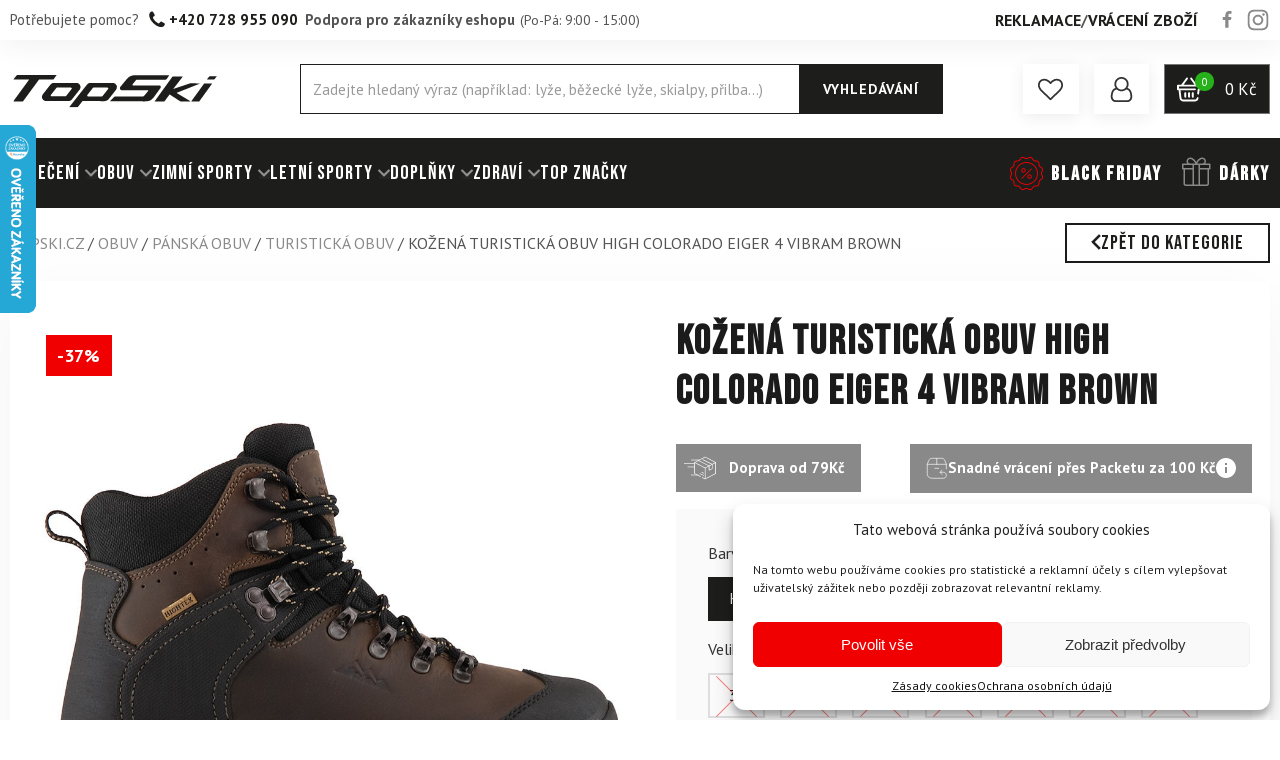

--- FILE ---
content_type: text/html
request_url: https://www.topski.cz/turisticka-obuv-high-colorado-eiger-4-trek-vibram/
body_size: 55478
content:
<!DOCTYPE html>
<html lang="cs" prefix="og: https://ogp.me/ns#" >
<head><meta charset="UTF-8"><script>if(navigator.userAgent.match(/MSIE|Internet Explorer/i)||navigator.userAgent.match(/Trident\/7\..*?rv:11/i)){var href=document.location.href;if(!href.match(/[?&]nowprocket/)){if(href.indexOf("?")==-1){if(href.indexOf("#")==-1){document.location.href=href+"?nowprocket=1"}else{document.location.href=href.replace("#","?nowprocket=1#")}}else{if(href.indexOf("#")==-1){document.location.href=href+"&nowprocket=1"}else{document.location.href=href.replace("#","&nowprocket=1#")}}}}</script><script>class RocketLazyLoadScripts{constructor(){this.v="1.2.3",this.triggerEvents=["keydown","mousedown","mousemove","touchmove","touchstart","touchend","wheel"],this.userEventHandler=this._triggerListener.bind(this),this.touchStartHandler=this._onTouchStart.bind(this),this.touchMoveHandler=this._onTouchMove.bind(this),this.touchEndHandler=this._onTouchEnd.bind(this),this.clickHandler=this._onClick.bind(this),this.interceptedClicks=[],window.addEventListener("pageshow",t=>{this.persisted=t.persisted}),window.addEventListener("DOMContentLoaded",()=>{this._preconnect3rdParties()}),this.delayedScripts={normal:[],async:[],defer:[]},this.trash=[],this.allJQueries=[]}_addUserInteractionListener(t){if(document.hidden){t._triggerListener();return}this.triggerEvents.forEach(e=>window.addEventListener(e,t.userEventHandler,{passive:!0})),window.addEventListener("touchstart",t.touchStartHandler,{passive:!0}),window.addEventListener("mousedown",t.touchStartHandler),document.addEventListener("visibilitychange",t.userEventHandler)}_removeUserInteractionListener(){this.triggerEvents.forEach(t=>window.removeEventListener(t,this.userEventHandler,{passive:!0})),document.removeEventListener("visibilitychange",this.userEventHandler)}_onTouchStart(t){"HTML"!==t.target.tagName&&(window.addEventListener("touchend",this.touchEndHandler),window.addEventListener("mouseup",this.touchEndHandler),window.addEventListener("touchmove",this.touchMoveHandler,{passive:!0}),window.addEventListener("mousemove",this.touchMoveHandler),t.target.addEventListener("click",this.clickHandler),this._renameDOMAttribute(t.target,"onclick","rocket-onclick"),this._pendingClickStarted())}_onTouchMove(t){window.removeEventListener("touchend",this.touchEndHandler),window.removeEventListener("mouseup",this.touchEndHandler),window.removeEventListener("touchmove",this.touchMoveHandler,{passive:!0}),window.removeEventListener("mousemove",this.touchMoveHandler),t.target.removeEventListener("click",this.clickHandler),this._renameDOMAttribute(t.target,"rocket-onclick","onclick"),this._pendingClickFinished()}_onTouchEnd(t){window.removeEventListener("touchend",this.touchEndHandler),window.removeEventListener("mouseup",this.touchEndHandler),window.removeEventListener("touchmove",this.touchMoveHandler,{passive:!0}),window.removeEventListener("mousemove",this.touchMoveHandler)}_onClick(t){t.target.removeEventListener("click",this.clickHandler),this._renameDOMAttribute(t.target,"rocket-onclick","onclick"),this.interceptedClicks.push(t),t.preventDefault(),t.stopPropagation(),t.stopImmediatePropagation(),this._pendingClickFinished()}_replayClicks(){window.removeEventListener("touchstart",this.touchStartHandler,{passive:!0}),window.removeEventListener("mousedown",this.touchStartHandler),this.interceptedClicks.forEach(t=>{t.target.dispatchEvent(new MouseEvent("click",{view:t.view,bubbles:!0,cancelable:!0}))})}_waitForPendingClicks(){return new Promise(t=>{this._isClickPending?this._pendingClickFinished=t:t()})}_pendingClickStarted(){this._isClickPending=!0}_pendingClickFinished(){this._isClickPending=!1}_renameDOMAttribute(t,e,r){t.hasAttribute&&t.hasAttribute(e)&&(event.target.setAttribute(r,event.target.getAttribute(e)),event.target.removeAttribute(e))}_triggerListener(){this._removeUserInteractionListener(this),"loading"===document.readyState?document.addEventListener("DOMContentLoaded",this._loadEverythingNow.bind(this)):this._loadEverythingNow()}_preconnect3rdParties(){let t=[];document.querySelectorAll("script[type=rocketlazyloadscript]").forEach(e=>{if(e.hasAttribute("src")){let r=new URL(e.src).origin;r!==location.origin&&t.push({src:r,crossOrigin:e.crossOrigin||"module"===e.getAttribute("data-rocket-type")})}}),t=[...new Map(t.map(t=>[JSON.stringify(t),t])).values()],this._batchInjectResourceHints(t,"preconnect")}async _loadEverythingNow(){this.lastBreath=Date.now(),this._delayEventListeners(this),this._delayJQueryReady(this),this._handleDocumentWrite(),this._registerAllDelayedScripts(),this._preloadAllScripts(),await this._loadScriptsFromList(this.delayedScripts.normal),await this._loadScriptsFromList(this.delayedScripts.defer),await this._loadScriptsFromList(this.delayedScripts.async);try{await this._triggerDOMContentLoaded(),await this._triggerWindowLoad()}catch(t){console.error(t)}window.dispatchEvent(new Event("rocket-allScriptsLoaded")),this._waitForPendingClicks().then(()=>{this._replayClicks()}),this._emptyTrash()}_registerAllDelayedScripts(){document.querySelectorAll("script[type=rocketlazyloadscript]").forEach(t=>{t.hasAttribute("data-rocket-src")?t.hasAttribute("async")&&!1!==t.async?this.delayedScripts.async.push(t):t.hasAttribute("defer")&&!1!==t.defer||"module"===t.getAttribute("data-rocket-type")?this.delayedScripts.defer.push(t):this.delayedScripts.normal.push(t):this.delayedScripts.normal.push(t)})}async _transformScript(t){return new Promise((await this._littleBreath(),navigator.userAgent.indexOf("Firefox/")>0||""===navigator.vendor)?e=>{let r=document.createElement("script");[...t.attributes].forEach(t=>{let e=t.nodeName;"type"!==e&&("data-rocket-type"===e&&(e="type"),"data-rocket-src"===e&&(e="src"),r.setAttribute(e,t.nodeValue))}),t.text&&(r.text=t.text),r.hasAttribute("src")?(r.addEventListener("load",e),r.addEventListener("error",e)):(r.text=t.text,e());try{t.parentNode.replaceChild(r,t)}catch(i){e()}}:async e=>{function r(){t.setAttribute("data-rocket-status","failed"),e()}try{let i=t.getAttribute("data-rocket-type"),n=t.getAttribute("data-rocket-src");t.text,i?(t.type=i,t.removeAttribute("data-rocket-type")):t.removeAttribute("type"),t.addEventListener("load",function r(){t.setAttribute("data-rocket-status","executed"),e()}),t.addEventListener("error",r),n?(t.removeAttribute("data-rocket-src"),t.src=n):t.src="data:text/javascript;base64,"+window.btoa(unescape(encodeURIComponent(t.text)))}catch(s){r()}})}async _loadScriptsFromList(t){let e=t.shift();return e&&e.isConnected?(await this._transformScript(e),this._loadScriptsFromList(t)):Promise.resolve()}_preloadAllScripts(){this._batchInjectResourceHints([...this.delayedScripts.normal,...this.delayedScripts.defer,...this.delayedScripts.async],"preload")}_batchInjectResourceHints(t,e){var r=document.createDocumentFragment();t.forEach(t=>{let i=t.getAttribute&&t.getAttribute("data-rocket-src")||t.src;if(i){let n=document.createElement("link");n.href=i,n.rel=e,"preconnect"!==e&&(n.as="script"),t.getAttribute&&"module"===t.getAttribute("data-rocket-type")&&(n.crossOrigin=!0),t.crossOrigin&&(n.crossOrigin=t.crossOrigin),t.integrity&&(n.integrity=t.integrity),r.appendChild(n),this.trash.push(n)}}),document.head.appendChild(r)}_delayEventListeners(t){let e={};function r(t,r){!function t(r){!e[r]&&(e[r]={originalFunctions:{add:r.addEventListener,remove:r.removeEventListener},eventsToRewrite:[]},r.addEventListener=function(){arguments[0]=i(arguments[0]),e[r].originalFunctions.add.apply(r,arguments)},r.removeEventListener=function(){arguments[0]=i(arguments[0]),e[r].originalFunctions.remove.apply(r,arguments)});function i(t){return e[r].eventsToRewrite.indexOf(t)>=0?"rocket-"+t:t}}(t),e[t].eventsToRewrite.push(r)}function i(t,e){let r=t[e];Object.defineProperty(t,e,{get:()=>r||function(){},set(i){t["rocket"+e]=r=i}})}r(document,"DOMContentLoaded"),r(window,"DOMContentLoaded"),r(window,"load"),r(window,"pageshow"),r(document,"readystatechange"),i(document,"onreadystatechange"),i(window,"onload"),i(window,"onpageshow")}_delayJQueryReady(t){let e;function r(r){if(r&&r.fn&&!t.allJQueries.includes(r)){r.fn.ready=r.fn.init.prototype.ready=function(e){return t.domReadyFired?e.bind(document)(r):document.addEventListener("rocket-DOMContentLoaded",()=>e.bind(document)(r)),r([])};let i=r.fn.on;r.fn.on=r.fn.init.prototype.on=function(){if(this[0]===window){function t(t){return t.split(" ").map(t=>"load"===t||0===t.indexOf("load.")?"rocket-jquery-load":t).join(" ")}"string"==typeof arguments[0]||arguments[0]instanceof String?arguments[0]=t(arguments[0]):"object"==typeof arguments[0]&&Object.keys(arguments[0]).forEach(e=>{let r=arguments[0][e];delete arguments[0][e],arguments[0][t(e)]=r})}return i.apply(this,arguments),this},t.allJQueries.push(r)}e=r}r(window.jQuery),Object.defineProperty(window,"jQuery",{get:()=>e,set(t){r(t)}})}async _triggerDOMContentLoaded(){this.domReadyFired=!0,await this._littleBreath(),document.dispatchEvent(new Event("rocket-DOMContentLoaded")),await this._littleBreath(),window.dispatchEvent(new Event("rocket-DOMContentLoaded")),await this._littleBreath(),document.dispatchEvent(new Event("rocket-readystatechange")),await this._littleBreath(),document.rocketonreadystatechange&&document.rocketonreadystatechange()}async _triggerWindowLoad(){await this._littleBreath(),window.dispatchEvent(new Event("rocket-load")),await this._littleBreath(),window.rocketonload&&window.rocketonload(),await this._littleBreath(),this.allJQueries.forEach(t=>t(window).trigger("rocket-jquery-load")),await this._littleBreath();let t=new Event("rocket-pageshow");t.persisted=this.persisted,window.dispatchEvent(t),await this._littleBreath(),window.rocketonpageshow&&window.rocketonpageshow({persisted:this.persisted})}_handleDocumentWrite(){let t=new Map;document.write=document.writeln=function(e){let r=document.currentScript;r||console.error("WPRocket unable to document.write this: "+e);let i=document.createRange(),n=r.parentElement,s=t.get(r);void 0===s&&(s=r.nextSibling,t.set(r,s));let a=document.createDocumentFragment();i.setStart(a,0),a.appendChild(i.createContextualFragment(e)),n.insertBefore(a,s)}}async _littleBreath(){Date.now()-this.lastBreath>45&&(await this._requestAnimFrame(),this.lastBreath=Date.now())}async _requestAnimFrame(){return document.hidden?new Promise(t=>setTimeout(t)):new Promise(t=>requestAnimationFrame(t))}_emptyTrash(){this.trash.forEach(t=>t.remove())}static run(){let t=new RocketLazyLoadScripts;t._addUserInteractionListener(t)}}RocketLazyLoadScripts.run();</script>

<meta name="viewport" content="width=device-width, initial-scale=1.0">
<!-- WP_HEAD() START -->
				<script type="rocketlazyloadscript">document.documentElement.className = document.documentElement.className + ' yes-js js_active js'</script>
				


            <script data-no-defer="1" data-ezscrex="false" data-cfasync="false" data-pagespeed-no-defer data-cookieconsent="ignore">
                var ctPublicFunctions = {"_ajax_nonce":"4f73a55965","_rest_nonce":"26afa90e94","_ajax_url":"\/wp-admin\/admin-ajax.php","_rest_url":"https:\/\/www.topski.cz\/wp-json\/","data__cookies_type":"none","data__ajax_type":"rest","text__wait_for_decoding":"Decoding the contact data, let us a few seconds to finish. Anti-Spam by CleanTalk","cookiePrefix":"","wprocket_detected":true,"host_url":"www.topski.cz"}
            </script>
        
            <script data-no-defer="1" data-ezscrex="false" data-cfasync="false" data-pagespeed-no-defer data-cookieconsent="ignore">
                var ctPublic = {"_ajax_nonce":"4f73a55965","settings__forms__check_internal":"0","settings__forms__check_external":"0","settings__forms__search_test":"0","settings__data__bot_detector_enabled":"0","blog_home":"https:\/\/www.topski.cz\/","pixel__setting":"3","pixel__enabled":true,"pixel__url":"https:\/\/moderate4-v4.cleantalk.org\/pixel\/ad1705b0defe019046fa3e78f4a6624d.gif","data__email_check_before_post":"1","data__email_check_exist_post":0,"data__cookies_type":"none","data__key_is_ok":true,"data__visible_fields_required":true,"wl_brandname":"Anti-Spam by CleanTalk","wl_brandname_short":"CleanTalk","ct_checkjs_key":"9241b8e1f024c8cbb27f151bd628e2058d301bc45fd9012187609743c7693f35","emailEncoderPassKey":"6a377967efb6c2cbe3654e3ad0b8f736","bot_detector_forms_excluded":"W10=","advancedCacheExists":true,"varnishCacheExists":false,"wc_ajax_add_to_cart":true}
            </script>
        
<!-- Google Tag Manager for WordPress by gtm4wp.com -->
<script data-cfasync="false" data-pagespeed-no-defer>
	var gtm4wp_datalayer_name = "dataLayer";
	var dataLayer = dataLayer || [];
	const gtm4wp_use_sku_instead = 1;
	const gtm4wp_currency = 'CZK';
	const gtm4wp_product_per_impression = false;
	const gtm4wp_clear_ecommerce = false;
</script>
<!-- End Google Tag Manager for WordPress by gtm4wp.com -->
<!-- Search Engine Optimization by Rank Math - https://rankmath.com/ -->
<title>Kožená turistická obuv HIGH COLORADO Eiger 4 Vibram Brown</title><link rel="preload" as="style" href="https://fonts.googleapis.com/css?family=PT%20Sans%3A700%2Cregular%2Citalic%2C700italic%2C%7CBebas%20Neue%3A100%2C200%2C300%2C400%2C500%2C600%2C700%2C800%2C900%7CPT%20Sans%3A100%2C200%2C300%2C400%2C500%2C600%2C700%2C800%2C900%7CBebas%20Neue%3A100%2C200%2C300%2C400%2C500%2C600%2C700%2C800%2C900%7CBebas%20Neue%3A400%7CPT%20Sans%3A700&#038;display=swap" /><link rel="stylesheet" href="https://fonts.googleapis.com/css?family=PT%20Sans%3A700%2Cregular%2Citalic%2C700italic%2C%7CBebas%20Neue%3A100%2C200%2C300%2C400%2C500%2C600%2C700%2C800%2C900%7CPT%20Sans%3A100%2C200%2C300%2C400%2C500%2C600%2C700%2C800%2C900%7CBebas%20Neue%3A100%2C200%2C300%2C400%2C500%2C600%2C700%2C800%2C900%7CBebas%20Neue%3A400%7CPT%20Sans%3A700&#038;display=swap" media="print" onload="this.media='all'" /><noscript><link rel="stylesheet" href="https://fonts.googleapis.com/css?family=PT%20Sans%3A700%2Cregular%2Citalic%2C700italic%2C%7CBebas%20Neue%3A100%2C200%2C300%2C400%2C500%2C600%2C700%2C800%2C900%7CPT%20Sans%3A100%2C200%2C300%2C400%2C500%2C600%2C700%2C800%2C900%7CBebas%20Neue%3A100%2C200%2C300%2C400%2C500%2C600%2C700%2C800%2C900%7CBebas%20Neue%3A400%7CPT%20Sans%3A700&#038;display=swap" /></noscript>
<meta name="description" content="Objednejte si Kožená turistická obuv HIGH COLORADO Eiger 4 Vibram Brown na Topski.cz. ✓ Rychlé doručení. ✓ Světové značky."/>
<meta name="robots" content="follow, index, max-snippet:-1, max-video-preview:-1, max-image-preview:large"/>
<link rel="canonical" href="https://www.topski.cz/turisticka-obuv-high-colorado-eiger-4-trek-vibram/" />
<meta property="og:locale" content="cs_CZ" />
<meta property="og:type" content="product" />
<meta property="og:title" content="Kožená turistická obuv HIGH COLORADO Eiger 4 Vibram Brown" />
<meta property="og:description" content="Objednejte si Kožená turistická obuv HIGH COLORADO Eiger 4 Vibram Brown na Topski.cz. ✓ Rychlé doručení. ✓ Světové značky." />
<meta property="og:url" content="https://www.topski.cz/turisticka-obuv-high-colorado-eiger-4-trek-vibram/" />
<meta property="og:site_name" content="Topski.cz" />
<meta property="og:updated_time" content="2026-01-17T04:38:00+01:00" />
<meta property="og:image" content="https://topski-cz.b-cdn.net/wp-content/uploads/2023/05/74397.jpg" />
<meta property="og:image:secure_url" content="https://topski-cz.b-cdn.net/wp-content/uploads/2023/05/74397.jpg" />
<meta property="og:image:width" content="1000" />
<meta property="og:image:height" content="1000" />
<meta property="og:image:alt" content="Kožená turistická obuv HIGH COLORADO Eiger 4 Vibram Brown" />
<meta property="og:image:type" content="image/jpeg" />
<meta property="product:brand" content="High Colorado" />
<meta property="product:availability" content="instock" />
<meta name="twitter:card" content="summary_large_image" />
<meta name="twitter:title" content="Kožená turistická obuv HIGH COLORADO Eiger 4 Vibram Brown" />
<meta name="twitter:description" content="Objednejte si Kožená turistická obuv HIGH COLORADO Eiger 4 Vibram Brown na Topski.cz. ✓ Rychlé doručení. ✓ Světové značky." />
<meta name="twitter:image" content="https://topski-cz.b-cdn.net/wp-content/uploads/2023/05/74397.jpg" />
<meta name="twitter:label1" content="Cena" />
<meta name="twitter:data1" content="2 390&#075;&#269;" />
<meta name="twitter:label2" content="Dostupnost" />
<meta name="twitter:data2" content="Skladem" />
<script type="application/ld+json" class="rank-math-schema">{"@context":"https://schema.org","@graph":[{"@type":"Organization","@id":"https://www.topski.cz/#organization","name":"TopSki","url":"https://www.topski.cz","logo":{"@type":"ImageObject","@id":"https://www.topski.cz/#logo","url":"https://topski-cz.b-cdn.net/wp-content/uploads/2021/05/topski-logo.svg","contentUrl":"https://topski-cz.b-cdn.net/wp-content/uploads/2021/05/topski-logo.svg","caption":"Topski.cz","inLanguage":"cs","width":"1366","height":"288"}},{"@type":"WebSite","@id":"https://www.topski.cz/#website","url":"https://www.topski.cz","name":"Topski.cz","publisher":{"@id":"https://www.topski.cz/#organization"},"inLanguage":"cs"},{"@type":"ImageObject","@id":"https://topski-cz.b-cdn.net/wp-content/uploads/2023/05/74397.jpg","url":"https://topski-cz.b-cdn.net/wp-content/uploads/2023/05/74397.jpg","width":"1000","height":"1000","inLanguage":"cs"},{"@type":"BreadcrumbList","@id":"https://www.topski.cz/turisticka-obuv-high-colorado-eiger-4-trek-vibram/#breadcrumb","itemListElement":[{"@type":"ListItem","position":"1","item":{"@id":"https://www.topski.cz","name":"TopSki.cz"}},{"@type":"ListItem","position":"2","item":{"@id":"https://www.topski.cz/obuv/","name":"OBUV"}},{"@type":"ListItem","position":"3","item":{"@id":"https://www.topski.cz/panska-obuv/","name":"P\u00e1nsk\u00e1 obuv"}},{"@type":"ListItem","position":"4","item":{"@id":"https://www.topski.cz/panska-turisticka-obuv/","name":"Turistick\u00e1 obuv"}},{"@type":"ListItem","position":"5","item":{"@id":"https://www.topski.cz/turisticka-obuv-high-colorado-eiger-4-trek-vibram/","name":"Ko\u017een\u00e1 turistick\u00e1 obuv HIGH COLORADO Eiger 4 Vibram Brown"}}]},{"@type":"ItemPage","@id":"https://www.topski.cz/turisticka-obuv-high-colorado-eiger-4-trek-vibram/#webpage","url":"https://www.topski.cz/turisticka-obuv-high-colorado-eiger-4-trek-vibram/","name":"Ko\u017een\u00e1 turistick\u00e1 obuv HIGH COLORADO Eiger 4 Vibram Brown","datePublished":"2017-03-28T00:00:00+02:00","dateModified":"2026-01-17T04:38:00+01:00","isPartOf":{"@id":"https://www.topski.cz/#website"},"primaryImageOfPage":{"@id":"https://topski-cz.b-cdn.net/wp-content/uploads/2023/05/74397.jpg"},"inLanguage":"cs","breadcrumb":{"@id":"https://www.topski.cz/turisticka-obuv-high-colorado-eiger-4-trek-vibram/#breadcrumb"}},{"@type":"Product","brand":{"@type":"Brand","name":"High Colorado"},"name":"Ko\u017een\u00e1 turistick\u00e1 obuv HIGH COLORADO Eiger 4 Vibram Brown","description":"Objednejte si Ko\u017een\u00e1 turistick\u00e1 obuv HIGH COLORADO Eiger 4 Vibram Brown na Topski.cz. \u2713 Rychl\u00e9 doru\u010den\u00ed. \u2713 Sv\u011btov\u00e9 zna\u010dky.","sku":"30344","category":"OBUV &gt; P\u00e1nsk\u00e1 obuv &gt; Turistick\u00e1 obuv","mainEntityOfPage":{"@id":"https://www.topski.cz/turisticka-obuv-high-colorado-eiger-4-trek-vibram/#webpage"},"image":[{"@type":"ImageObject","url":"https://topski-cz.b-cdn.net/wp-content/uploads/2023/05/74397.jpg","height":"1000","width":"1000"},{"@type":"ImageObject","url":"https://www.topski.cz/wp-content/uploads/2023/05/74398.jpg","height":"1000","width":"1000"},{"@type":"ImageObject","url":"https://www.topski.cz/wp-content/uploads/2023/05/74399.jpg","height":"1000","width":"1000"},{"@type":"ImageObject","url":"https://www.topski.cz/wp-content/uploads/2023/05/74402.jpg","height":"1000","width":"1000"},{"@type":"ImageObject","url":"https://www.topski.cz/wp-content/uploads/2023/05/74401.jpg","height":"1000","width":"1000"},{"@type":"ImageObject","url":"https://www.topski.cz/wp-content/uploads/2023/05/74400.jpg","height":"1000","width":"1000"}],"offers":{"@type":"Offer","price":"2390.00","priceValidUntil":"2027-12-31","priceSpecification":{"price":"2390.00","priceCurrency":"CZK","valueAddedTaxIncluded":"true"},"priceCurrency":"CZK","availability":"http://schema.org/InStock","seller":{"@type":"Organization","@id":"https://www.topski.cz/","name":"Topski.cz","url":"https://www.topski.cz","logo":"https://topski-cz.b-cdn.net/wp-content/uploads/2021/05/topski-logo.svg"},"url":"https://www.topski.cz/turisticka-obuv-high-colorado-eiger-4-trek-vibram/"},"additionalProperty":[{"@type":"PropertyValue","name":"pa_vyrobce","value":"High Colorado"},{"@type":"PropertyValue","name":"pa_pohlavi","value":"Unisex"},{"@type":"PropertyValue","name":"pa_typ-obuvi","value":"Turistick\u00e1 obuv"},{"@type":"PropertyValue","name":"pa_material","value":"K\u016f\u017ee / Polyuretan"},{"@type":"PropertyValue","name":"pa_technologie","value":"Vodeodoln\u00e1 membr\u00e1na High-Tex"}],"@id":"https://www.topski.cz/turisticka-obuv-high-colorado-eiger-4-trek-vibram/#richSnippet"}]}</script>
<!-- /Rank Math WordPress SEO plugin -->

<link rel='dns-prefetch' href='//cdn.jsdelivr.net' />
<link rel='dns-prefetch' href='//topski-cz.b-cdn.net' />
<link href='https://fonts.gstatic.com' crossorigin rel='preconnect' />
<link href='https://topski-cz.b-cdn.net' rel='preconnect' />
<style id='safe-svg-svg-icon-style-inline-css' type='text/css'>
.safe-svg-cover{text-align:center}.safe-svg-cover .safe-svg-inside{display:inline-block;max-width:100%}.safe-svg-cover svg{height:100%;max-height:100%;max-width:100%;width:100%}

</style>
<link data-minify="1" rel='stylesheet' id='jquery-selectBox-css' href='https://topski-cz.b-cdn.net/wp-content/cache/min/1/wp-content/plugins/yith-woocommerce-wishlist/assets/css/jquery.selectBox.css?ver=1768623609' type='text/css' media='all' />
<link data-minify="1" rel='stylesheet' id='yith-wcwl-font-awesome-css' href='https://topski-cz.b-cdn.net/wp-content/cache/min/1/wp-content/plugins/yith-woocommerce-wishlist/assets/css/font-awesome.css?ver=1768623609' type='text/css' media='all' />
<link data-minify="1" rel='stylesheet' id='yith-wcwl-main-css' href='https://topski-cz.b-cdn.net/wp-content/cache/min/1/wp-content/plugins/yith-woocommerce-wishlist/assets/css/style.css?ver=1768623609' type='text/css' media='all' />
<style id='classic-theme-styles-inline-css' type='text/css'>
/*! This file is auto-generated */
.wp-block-button__link{color:#fff;background-color:#32373c;border-radius:9999px;box-shadow:none;text-decoration:none;padding:calc(.667em + 2px) calc(1.333em + 2px);font-size:1.125em}.wp-block-file__button{background:#32373c;color:#fff;text-decoration:none}
</style>
<link rel='stylesheet' id='ct_public_css-css' href='https://topski-cz.b-cdn.net/wp-content/plugins/cleantalk-spam-protect/css/cleantalk-public.min.css?ver=6.45.2' type='text/css' media='all' />
<link rel='stylesheet' id='ct_email_decoder_css-css' href='https://topski-cz.b-cdn.net/wp-content/plugins/cleantalk-spam-protect/css/cleantalk-email-decoder.min.css?ver=6.45.2' type='text/css' media='all' />
<link data-minify="1" rel='stylesheet' id='contact-form-7-css' href='https://topski-cz.b-cdn.net/wp-content/cache/min/1/wp-content/plugins/contact-form-7/includes/css/styles.css?ver=1768623608' type='text/css' media='all' />
<link data-minify="1" rel='stylesheet' id='oxygen-css' href='https://topski-cz.b-cdn.net/wp-content/cache/min/1/wp-content/plugins/oxygen/component-framework/oxygen.css?ver=1768623608' type='text/css' media='all' />
<link rel='stylesheet' id='core-sss-css' href='https://topski-cz.b-cdn.net/wp-content/plugins/oxy-ninja/public/css/core-sss.min.css?ver=3.5.3' type='text/css' media='all' />
<link data-minify="1" rel='stylesheet' id='woocommerce-layout-css' href='https://topski-cz.b-cdn.net/wp-content/cache/min/1/wp-content/plugins/woocommerce/assets/css/woocommerce-layout.css?ver=1768623608' type='text/css' media='all' />
<link data-minify="1" rel='stylesheet' id='woocommerce-smallscreen-css' href='https://topski-cz.b-cdn.net/wp-content/cache/min/1/wp-content/plugins/woocommerce/assets/css/woocommerce-smallscreen.css?ver=1768623608' type='text/css' media='only screen and (max-width: 768px)' />
<link data-minify="1" rel='stylesheet' id='woocommerce-general-css' href='https://topski-cz.b-cdn.net/wp-content/cache/min/1/wp-content/plugins/woocommerce/assets/css/woocommerce.css?ver=1768623608' type='text/css' media='all' />
<style id='woocommerce-inline-inline-css' type='text/css'>
.woocommerce form .form-row .required { visibility: visible; }
</style>
<style id='wpgb-head-inline-css' type='text/css'>
.wp-grid-builder:not(.wpgb-template),.wpgb-facet{opacity:0.01}.wpgb-facet fieldset{margin:0;padding:0;border:none;outline:none;box-shadow:none}.wpgb-facet fieldset:last-child{margin-bottom:40px;}.wpgb-facet fieldset legend.wpgb-sr-only{height:1px;width:1px}
</style>
<link rel='stylesheet' id='cmplz-general-css' href='https://topski-cz.b-cdn.net/wp-content/plugins/complianz-gdpr/assets/css/cookieblocker.min.css?ver=6.5.5' type='text/css' media='all' />
<link data-minify="1" rel='stylesheet' id='wc-bis-css-css' href='https://topski-cz.b-cdn.net/wp-content/cache/min/1/wp-content/plugins/woocommerce-back-in-stock-notifications/assets/css/frontend/woocommerce.css?ver=1768623608' type='text/css' media='all' />
<link data-minify="1" rel='stylesheet' id='toastify.css-css' href='https://topski-cz.b-cdn.net/wp-content/cache/min/1/npm/toastify-js/src/toastify.min.css?ver=1768623608' type='text/css' media='all' />
<link rel='stylesheet' id='wcipi_setting_intlTelInput-css' href='https://topski-cz.b-cdn.net/wp-content/plugins/wcipi-plugin/css/wcipi-intlTelInput.min.css?ver=2.1.5' type='text/css' media='all' />
<link data-minify="1" rel='stylesheet' id='wcipi_setting_intlTelInputMainCss-css' href='https://topski-cz.b-cdn.net/wp-content/cache/min/1/wp-content/plugins/wcipi-plugin/css/wcipi-styles.css?ver=1768623608' type='text/css' media='all' />
<link rel='stylesheet' id='dgwt-wcas-style-css' href='https://topski-cz.b-cdn.net/wp-content/plugins/ajax-search-for-woocommerce-premium/assets/css/style.min.css?ver=1.29.0' type='text/css' media='all' />
<link data-minify="1" rel='stylesheet' id='block-styles-css' href='https://topski-cz.b-cdn.net/wp-content/cache/min/1/wp-content/plugins/wooptima/assets/css/block-styles.css?ver=1768623608' type='text/css' media='all' />
<link data-minify="1" rel='stylesheet' id='bundle-upsell-css' href='https://topski-cz.b-cdn.net/wp-content/cache/min/1/wp-content/plugins/wooptima/assets/css/bundle-upsell.css?ver=1768623608' type='text/css' media='all' />
<link data-minify="1" rel='stylesheet' id='cf7cf-style-css' href='https://topski-cz.b-cdn.net/wp-content/cache/min/1/wp-content/plugins/cf7-conditional-fields/style.css?ver=1768623608' type='text/css' media='all' />
<link data-minify="1" rel='stylesheet' id='scorg-style-header-56609-css' href='https://topski-cz.b-cdn.net/wp-content/cache/min/1/wp-content/themes/wooptima-oxygen-theme/scorg/css/56609-header-compiled.css?ver=1768623608' type='text/css' media='all' />
<link data-minify="1" rel='stylesheet' id='scorg-style-header-56618-css' href='https://topski-cz.b-cdn.net/wp-content/cache/min/1/wp-content/themes/wooptima-oxygen-theme/scorg/css/56618-header-compiled.css?ver=1768623608' type='text/css' media='all' />
<link data-minify="1" rel='stylesheet' id='scorg-style-header-56622-css' href='https://topski-cz.b-cdn.net/wp-content/cache/min/1/wp-content/themes/wooptima-oxygen-theme/scorg/css/56622-header-compiled.css?ver=1768623608' type='text/css' media='all' />
<link data-minify="1" rel='stylesheet' id='scorg-style-header-79940-css' href='https://topski-cz.b-cdn.net/wp-content/cache/min/1/wp-content/themes/wooptima-oxygen-theme/scorg/css/79940-header-compiled.css?ver=1768623608' type='text/css' media='all' />
<link data-minify="1" rel='stylesheet' id='scorg-style-header-61427-css' href='https://topski-cz.b-cdn.net/wp-content/cache/min/1/wp-content/themes/wooptima-oxygen-theme/scorg/css/61427-header-compiled.css?ver=1768623608' type='text/css' media='all' />
<link data-minify="1" rel='stylesheet' id='scorg-style-header-56616-css' href='https://topski-cz.b-cdn.net/wp-content/cache/min/1/wp-content/themes/wooptima-oxygen-theme/scorg/css/56616-header-compiled.css?ver=1768623608' type='text/css' media='all' />
<link data-minify="1" rel='stylesheet' id='scorg-style-header-123044-css' href='https://topski-cz.b-cdn.net/wp-content/cache/min/1/wp-content/themes/wooptima-oxygen-theme/scorg/css/123044-header-compiled.css?ver=1768623608' type='text/css' media='all' />
<link data-minify="1" rel='stylesheet' id='scorg-style-header-202046-css' href='https://topski-cz.b-cdn.net/wp-content/cache/min/1/wp-content/themes/wooptima-oxygen-theme/scorg/css/202046-header-compiled.css?ver=1768623608' type='text/css' media='all' />
<link data-minify="1" rel='stylesheet' id='scorg-style-header-206468-css' href='https://topski-cz.b-cdn.net/wp-content/cache/min/1/wp-content/themes/wooptima-oxygen-theme/scorg/css/206468-header-compiled.css?ver=1768623608' type='text/css' media='all' />
<link data-minify="1" rel='stylesheet' id='scorg-style-header-56605-css' href='https://topski-cz.b-cdn.net/wp-content/cache/min/1/wp-content/themes/wooptima-oxygen-theme/scorg/css/56605-header-compiled.css?ver=1768623608' type='text/css' media='all' />
<link data-minify="1" rel='stylesheet' id='scorg-style-header-121226-css' href='https://topski-cz.b-cdn.net/wp-content/cache/min/1/wp-content/themes/wooptima-oxygen-theme/scorg/css/121226-header-compiled.css?ver=1768623608' type='text/css' media='all' />
<link data-minify="1" rel='stylesheet' id='scorg-style-header-56614-css' href='https://topski-cz.b-cdn.net/wp-content/cache/min/1/wp-content/themes/wooptima-oxygen-theme/scorg/css/56614-header-compiled.css?ver=1768623608' type='text/css' media='all' />
<link data-minify="1" rel='stylesheet' id='scorg-style-header-220698-css' href='https://topski-cz.b-cdn.net/wp-content/cache/min/1/wp-content/themes/wooptima-oxygen-theme/scorg/css/220698-header-compiled.css?ver=1768623608' type='text/css' media='all' />
<link data-minify="1" rel='stylesheet' id='scorg-style-header-56603-css' href='https://topski-cz.b-cdn.net/wp-content/cache/min/1/wp-content/themes/wooptima-oxygen-theme/scorg/css/56603-header-compiled.css?ver=1768623608' type='text/css' media='all' />
<link data-minify="1" rel='stylesheet' id='scorg-style-header-56601-css' href='https://topski-cz.b-cdn.net/wp-content/cache/min/1/wp-content/themes/wooptima-oxygen-theme/scorg/css/56601-header-compiled.css?ver=1768623608' type='text/css' media='all' />
<script type="text/javascript" src="https://topski-cz.b-cdn.net/wp-includes/js/jquery/jquery.min.js?ver=3.7.1" id="jquery-core-js"></script>
<script type="text/javascript" src="https://topski-cz.b-cdn.net/wp-includes/js/jquery/jquery-migrate.min.js?ver=3.4.1" id="jquery-migrate-js" defer></script>
<script type="text/javascript" data-pagespeed-no-defer src="https://topski-cz.b-cdn.net/wp-content/plugins/cleantalk-spam-protect/js/apbct-public-bundle.min.js?ver=6.45.2" id="ct_public_functions-js" defer></script>
<script type="text/javascript" id="wc-add-to-cart-js-extra">
/* <![CDATA[ */
var wc_add_to_cart_params = {"ajax_url":"\/wp-admin\/admin-ajax.php","wc_ajax_url":"\/?wc-ajax=%%endpoint%%","i18n_view_cart":"Zobrazit ko\u0161\u00edk","cart_url":"https:\/\/www.topski.cz\/kosik\/","is_cart":"","cart_redirect_after_add":"no"};
/* ]]> */
</script>
<script type="text/javascript" src="https://topski-cz.b-cdn.net/wp-content/plugins/woocommerce/assets/js/frontend/add-to-cart.min.js?ver=8.3.3" id="wc-add-to-cart-js" defer="defer" data-wp-strategy="defer"></script>
<script type="text/javascript" id="wc-single-product-js-extra">
/* <![CDATA[ */
var wc_single_product_params = {"i18n_required_rating_text":"Zvolte pros\u00edm hodnocen\u00ed","review_rating_required":"yes","flexslider":{"rtl":false,"animation":"slide","smoothHeight":true,"directionNav":false,"controlNav":"thumbnails","slideshow":false,"animationSpeed":500,"animationLoop":false,"allowOneSlide":false,"touch":false},"zoom_enabled":"","zoom_options":{"magnify":0},"photoswipe_enabled":"","photoswipe_options":{"shareEl":false,"closeOnScroll":false,"history":false,"hideAnimationDuration":0,"showAnimationDuration":0},"flexslider_enabled":""};
/* ]]> */
</script>
<script type="text/javascript" src="https://topski-cz.b-cdn.net/wp-content/plugins/woocommerce/assets/js/frontend/single-product.min.js?ver=8.3.3" id="wc-single-product-js" defer="defer" data-wp-strategy="defer"></script>
<script type="text/javascript" src="https://topski-cz.b-cdn.net/wp-content/plugins/woocommerce/assets/js/js-cookie/js.cookie.min.js?ver=2.1.4-wc.8.3.3" id="js-cookie-js" defer="defer" data-wp-strategy="defer"></script>
<script type="text/javascript" id="woocommerce-js-extra">
/* <![CDATA[ */
var woocommerce_params = {"ajax_url":"\/wp-admin\/admin-ajax.php","wc_ajax_url":"\/?wc-ajax=%%endpoint%%"};
/* ]]> */
</script>
<script type="text/javascript" src="https://topski-cz.b-cdn.net/wp-content/plugins/woocommerce/assets/js/frontend/woocommerce.min.js?ver=8.3.3" id="woocommerce-js" defer="defer" data-wp-strategy="defer"></script>
<link rel="https://api.w.org/" href="https://www.topski.cz/wp-json/" /><link rel="alternate" type="application/json" href="https://www.topski.cz/wp-json/wp/v2/product/163221" /><noscript><style>.wp-grid-builder .wpgb-card.wpgb-card-hidden .wpgb-card-wrapper{opacity:1!important;visibility:visible!important;transform:none!important}.wpgb-facet {opacity:1!important;pointer-events:auto!important}.wpgb-facet *:not(.wpgb-pagination-facet){display:none}</style></noscript><style>.cmplz-hidden{display:none!important;}</style>
<!-- Google Tag Manager for WordPress by gtm4wp.com -->
<!-- GTM Container placement set to footer -->
<script data-cfasync="false" data-pagespeed-no-defer type="text/javascript">
	var dataLayer_content = {"visitorLoginState":"logged-out","visitorType":"visitor-logged-out","pagePostType":"product","pagePostType2":"single-product","browserName":"Googlebot","browserVersion":2.1,"browserEngineName":"","browserEngineVersion":"","osName":"","osVersion":"","deviceType":"bot","deviceManufacturer":"","deviceModel":"","customerTotalOrders":0,"customerTotalOrderValue":0,"customerFirstName":"","customerLastName":"","customerBillingFirstName":"","customerBillingLastName":"","customerBillingCompany":"","customerBillingAddress1":"","customerBillingAddress2":"","customerBillingCity":"","customerBillingState":"","customerBillingPostcode":"","customerBillingCountry":"","customerBillingEmail":"","customerBillingEmailHash":"","customerBillingPhone":"","customerShippingFirstName":"","customerShippingLastName":"","customerShippingCompany":"","customerShippingAddress1":"","customerShippingAddress2":"","customerShippingCity":"","customerShippingState":"","customerShippingPostcode":"","customerShippingCountry":"","cartContent":{"totals":{"applied_coupons":[],"discount_total":0,"subtotal":0,"total":0},"items":[]},"productRatingCounts":[],"productAverageRating":0,"productReviewCount":0,"productType":"variable","productIsVariable":1};
	dataLayer.push( dataLayer_content );
</script>
<script data-cfasync="false" data-pagespeed-no-defer type="text/javascript">
(function(w,d,s,l,i){w[l]=w[l]||[];w[l].push({'gtm.start':
new Date().getTime(),event:'gtm.js'});var f=d.getElementsByTagName(s)[0],
j=d.createElement(s),dl=l!='dataLayer'?'&l='+l:'';j.async=true;j.src=
'//www.googletagmanager.com/gtm.js?id='+i+dl;f.parentNode.insertBefore(j,f);
})(window,document,'script','dataLayer','GTM-MH2P89X');
</script>
<!-- End Google Tag Manager for WordPress by gtm4wp.com --><meta name="viewport" content="width=device-width, initial-scale=1, maximum-scale=1, user-scalable=0">
	<script type="rocketlazyloadscript" async data-rocket-src="https://www.googletagmanager.com/gtag/js?id=AW-591641820"></script>
	<script>
		window.dataLayer = window.dataLayer || [];

		function gtag() {
			dataLayer.push(arguments);
		}
		gtag('js', new Date());
		gtag('config', 'AW-591641820');
	</script>

<link rel='alternate' hreflang='sk-SK' href='https://www.topski.sk/turisticka-obuv-high-colorado-eiger-4-trek-vibram/'/><link rel='alternate' hreflang='de-DE' href='https://www.topskisport.de/leder-wanderschuhe-high-colorado-eiger-4-vibram-brown-30344/'/>		<!-- Ecomail starts growing -->
		<script type="text/javascript">
			;(function (p, l, o, w, i, n, g) {
				if (!p[i]) {
					p.GlobalSnowplowNamespace = p.GlobalSnowplowNamespace || [];
					p.GlobalSnowplowNamespace.push(i);
					p[i] = function () {
						(p[i].q = p[i].q || []).push(arguments)
					};
					p[i].q = p[i].q || [];
					n = l.createElement(o);
					g = l.getElementsByTagName(o)[0];
					n.async = 1;
					n.src = w;
					g.parentNode.insertBefore(n, g)
				}
			}(window, document, "script", "//d1fc8wv8zag5ca.cloudfront.net/2.4.2/sp.js", "ecotrack"));
			window.ecotrack('newTracker', 'cf', 'd2dpiwfhf3tz0r.cloudfront.net', { // Initialise a tracker
				appId: 'topskicz'
			});
			window.ecotrack('setUserIdFromLocation', 'ecmid');
			
			window.ecotrack('trackPageView');

		</script>
		<!-- Ecomail stops growing -->
		<script type="text/javascript">
//<![CDATA[
var _hwq = _hwq || [];
    _hwq.push(['setKey', 'AB0129DA4F7E9EA5F024A405CC79A17E']);_hwq.push(['setTopPos', '60']);_hwq.push(['showWidget', '21']);(function() {
    var ho = document.createElement('script'); ho.type = 'text/javascript'; ho.async = true;
    ho.src = 'https://cz.im9.cz/direct/i/gjs.php?n=wdgt&sak=AB0129DA4F7E9EA5F024A405CC79A17E';
    var s = document.getElementsByTagName('script')[0]; s.parentNode.insertBefore(ho, s);
})();
//]]>
</script>		<style>
			.dgwt-wcas-ico-magnifier,.dgwt-wcas-ico-magnifier-handler{max-width:20px}		</style>
			<noscript><style>.woocommerce-product-gallery{ opacity: 1 !important; }</style></noscript>
	<link rel="icon" href="https://topski-cz.b-cdn.net/wp-content/uploads/2021/10/cropped-topski-fav-32x32.jpg" sizes="32x32" />
<link rel="icon" href="https://topski-cz.b-cdn.net/wp-content/uploads/2021/10/cropped-topski-fav-192x192.jpg" sizes="192x192" />
<link rel="apple-touch-icon" href="https://topski-cz.b-cdn.net/wp-content/uploads/2021/10/cropped-topski-fav-180x180.jpg" />
<meta name="msapplication-TileImage" content="https://topski-cz.b-cdn.net/wp-content/uploads/2021/10/cropped-topski-fav-270x270.jpg" />
<link data-minify="1" rel='stylesheet' id='oxygen-cache-10-css' href='https://topski-cz.b-cdn.net/wp-content/cache/min/1/wp-content/uploads/oxygen/css/10.css?ver=1768623608' type='text/css' media='all' />
<link data-minify="1" rel='stylesheet' id='oxygen-cache-30477-css' href='https://topski-cz.b-cdn.net/wp-content/cache/min/1/wp-content/uploads/oxygen/css/30477.css?ver=1768623609' type='text/css' media='all' />
<link data-minify="1" rel='stylesheet' id='oxygen-universal-styles-css' href='https://topski-cz.b-cdn.net/wp-content/cache/min/1/wp-content/uploads/oxygen/css/universal.css?ver=1768623608' type='text/css' media='all' />
<style>li.menu-item.cat-item.cat-item-28490, li.menu-item.cat-item.cat-item-28633, li.menu-item.cat-item.cat-item-28826.menu-item-has-children, li.menu-item.cat-item.cat-item-28816.menu-item-has-children, li.menu-item.cat-item.cat-item-28893, li.menu-item.cat-item.cat-item-28892, li.menu-item.cat-item.cat-item-28891, li.menu-item.cat-item.cat-item-28744.menu-item-has-children {
  display: none !important;
}

</style><style>.bVvfwk {
  font-size: 1.3em !important;
  line-height: 1.2 !important;
}
body .dpxYJh, body .dBZOvy {
  padding-inline: 1.5rem;
}
body .dscGZv {
  padding-left: 1.5rem;
}
body .epfSUV {
  padding-right: 1.5rem;
}
.wa-header-burger svg {
  fill: #fff;
}
.wooptima-size-guide td {
  text-wrap: nowrap;
}
.wishlist_table tr td.value {
  text-wrap: nowrap;
}
.sc-lllmON.bAtpgh.enter-done span {
  text-transform: uppercase;
  font-family: "Bebas Neue";
  font-size: 2.25em;
  margin: 0px 0px 0.5em;
  line-height: 1;
  color: #1d1d1b;
  letter-spacing: 2px;
  font-weight: 800;
}
@media (max-width: 1023px) {
  .css-1khpkn6 {
    padding-inline: 1.5rem;
  }
  .iuuSIH .css-0 {
    padding-inline: 1.5rem;
  }
  .iuuSIH .bdyaes, .iuuSIH .dUaOyO {
    padding-inline: 0;
  }
  .kinEXX {
    background-color: #fafafa;
    margin-bottom: 0 !important;
  }
}
@media (max-width: 768px) {
  .woocommerce-cart table.cart .product-thumbnail {
    padding-inline: 2rem !important;
  }
  .woocommerce table.shop_table td.product-remove {
    padding-left: 0 !important;
  }
  .woocommerce .woocommerce-MyAccount-navigation .topski-my-account--wrapper {
    padding: 1rem;
  }
}
@media (max-width: 750px) {
  body .checkout_coupon.woocommerce-form-coupon {
    padding: 2rem !important;
  }
  body .wooptima-checkout-form .wooptima-checkout-content__wrapper .wooptima-checkout-column.__left > div {
    padding-left: 2rem !important;
    padding-right: 2rem !important;
  }
}
@media (max-width: 500px) {
  .shipping-methods__wrapper > label .method__content .method__name, .payment-methods__wrapper > label .method__content .method__name {
    font-size: 14px !important;
  }
  .shipping-methods__wrapper > label .method__content .method__cost, .payment-methods__wrapper > label .method__content .method__cost .amount, .shipping-method .woocommerce-Price-amount, .payment-method .woocommerce-Price-amount {
    font-size: 15px !important;
  }
  body .shipping-methods__wrapper > label > .shipping-method__content, body .payment-methods__wrapper > label .payment-method__content {
    padding: 1rem;
  }
  body .shipping-methods__wrapper > label, body .payment-methods__wrapper > label {
    padding: 0 !important;
  }
}

</style><style>.wa-complaint-section .ct-section-inner-wrap {
  padding-bottom: 0 !important;
}
.wa-complaint-section .ct-inner-content {
  padding: 0 !important;
}
.wa-complaint-container {
  display: flex;
  flex-direction: column;
  row-gap: 5rem;
  width: 100%;
}
.wa-complaint {
  display: grid;
  grid-template-columns: 1fr 1fr;
  column-gap: 3rem;
  width: 100%;
}
.wa-complaint .ct-div-block {
  width: unset !important;
}
.wa-complaint-box {
  display: flex;
  flex-direction: column;
  row-gap: 4rem;
  align-items: center;
  justify-content: center;
  padding: 4rem;
  background-color: white;
  box-shadow: 0 15px 75px rgba(0, 0, 0, 0.06);
  width: 100%;
}
.wa-complaint-box-top__icon {
  height: 10rem;
  width: auto;
  transition: 0.2s all ease-in-out;
}
.wa-complaint-box__button {
  background-color: transparent;
  color: #1d1d1b;
  border: 3px solid #1d1d1b;
  text-transform: uppercase;
  font-weight: 800;
  font-family: "Bebas Neue";
  font-size: 28px;
  padding-inline: 2rem;
  padding-block: 1rem;
  transition: 0.2s all ease-in-out;
  width: 100%;
}
.wa-complaint-box:hover .wa-complaint-box-top__icon {
  transform: translateY(-3px);
}
.wa-complaint-box:hover .wa-complaint-box__button {
  color: white;
  background-color: #1d1d1b !important;
}
.wa-returnpolicy {
  display: flex;
  flex-direction: column;
  row-gap: 5rem;
}
.wa-returnpolicy-top {
  row-gap: 1rem;
}
.wa-returnpolicy-top__heading {
  -webkit-text-decoration-line: underline;
  -webkit-text-decoration-color: #f00000;
  text-decoration: underline #f00000;
  text-underline-offset: 8px;
}
.wa-returnpolicy-top__button {
  transition: 0.2s all ease-in-out;
  padding: 1rem 3rem;
  font-weight: 700;
  color: white;
  background-color: #F00000;
  margin-block: 1rem;
}
.wa-returnpolicy-top__button:hover {
  background-color: #d80000;
}
.wa-returnpolicy-bottom {
  width: 100%;
  row-gap: 1rem;
}
.wa-returnpolicy-bottom__heading {
  font-size: 30px;
}
.wa-returnpolicy-bottom-timeline {
  width: 100%;
  z-index: 0 !important;
}
.wa-returnpolicy-bottom-timeline .oxy-content-timeline {
  padding-left: 1rem;
}
.wa-returnpolicy-bottom-timeline .oxy-content-timeline_inner {
  justify-content: flex-end;
}
.wa-returnpolicy-bottom-timeline .oxy-content-timeline_content {
  min-width: calc(100% - 6rem);
}
.wa-returnpolicy-bottom-timeline .oxy-content-timeline_content-inner {
  margin-left: 3rem;
  padding: 0 !important;
  border: none !important;
}
.wa-returnpolicy-bottom-timeline .oxy-content-timeline_marker-inner {
  margin-block: 30px !important;
  margin-inline: 0;
  border-radius: 0;
  background: white;
  box-shadow: 0 15px 75px rgba(0, 0, 0, 0.06);
}
.wa-returnpolicy-bottom-timeline .oxy-content-timeline_marker-inner svg {
  height: 1.1em;
  width: 1.1em;
}
.wa-returnpolicy-bottom-timeline .oxy-content-timeline_marker:before {
  bottom: -50px !important;
}
.wa-returnpolicy-bottom-timeline .oxy-content-timeline_meta {
  display: none;
}
.wa-returnpolicy-form-section .ct-section-inner-wrap {
  padding-top: 0 !important;
  padding-bottom: 0 !important;
}
.wa-returnpolicy-form-section p {
  margin-block: 0;
}
.wa-returnpolicy-form-section .wa-returnpolicy-form-container {
  width: 100%;
}
.wa-returnpolicy-form-section .form-row-half {
  display: flex;
  flex-direction: row;
  column-gap: 2rem;
}
.wa-returnpolicy-form-section .form-row-half div {
  width: 50%;
}
@media (max-width: 767px) {
  .wa-returnpolicy-form-section .form-row-half {
    display: flex;
    flex-direction: column;
    row-gap: 1.5rem;
  }
  .wa-returnpolicy-form-section .form-row-half div {
    width: 100%;
  }
}
.wa-returnpolicy-form-section .checkboxes {
  display: flex;
  flex-direction: column;
  row-gap: 1rem;
}
.wa-returnpolicy-form-section .topski-contact-form {
  margin-top: 1rem;
  padding: 5rem;
  background-color: white;
  width: 100%;
}
@media (max-width: 767px) {
  .wa-returnpolicy-form-section .topski-contact-form {
    padding: 2rem;
  }
}
.wa-returnpolicy-form-section .topski-contact-form .wpcf7-spinner {
  display: none;
}
.wa-returnpolicy-form-section .topski-contact-form .wpcf7-form-control.wpcf7-textarea.wpcf7-validates-as-required {
  padding: 8px 12px;
  font-size: 14px;
  font-family: inherit;
}
.wa-returnpolicy-form-section .topski-contact-form form {
  display: flex;
  flex-direction: column;
  row-gap: 1.5rem;
}
.wa-returnpolicy-form-section .topski-contact-form form label {
  color: #1d1d1b !important;
}
.wa-returnpolicy-form-section .topski-contact-form form input:focus {
  box-shadow: none !important;
}
.wa-returnpolicy-form-section .topski-contact-form form input[type="number"]:focus {
  border: 1px #1d1d1b70 solid !important;
}
.wa-returnpolicy-form-section .topski-contact-form form input[type="tel"]:focus {
  border: 1px #1d1d1b70 solid !important;
}
.wa-returnpolicy-form-section .topski-contact-form form input[type="checkbox"] {
  height: 35px !important;
  border-radius: 50% !important;
  width: 15px;
}
.wa-returnpolicy-form-section .topski-contact-form form .wpcf7-form-control.wpcf7-checkbox.wpcf7-validates-as-required {
  display: flex;
  flex-direction: row;
  row-gap: 1rem;
  column-gap: 1rem;
  width: 100%;
  flex-wrap: wrap;
}
@media (max-width: 991px) {
  .wa-returnpolicy-form-section .topski-contact-form form .wpcf7-form-control.wpcf7-checkbox.wpcf7-validates-as-required {
    width: 100%;
  }
}
.wa-returnpolicy-form-section .topski-contact-form form .wpcf7-list-item {
  margin: 0 !important;
}
.wa-returnpolicy-form-section .topski-contact-form form .wpcf7-list-item label {
  display: flex;
  flex-direction: row;
  column-gap: 0.7rem;
  align-items: center;
}
.wa-returnpolicy-form-section .topski-contact-form form .wpcf7-list-item-label {
  line-height: 1.3;
  font-weight: 400;
}
.wa-returnpolicy-form-section .topski-contact-form form .wpcf7-list-item-label a {
  font-weight: 700;
  text-decoration: underline;
}
@media (max-width: 1100px) {
  .wa-complaint-container {
    justify-content: center;
    align-items: center;
  }
  .wa-complaint {
    grid-template-columns: 1fr;
    width: 60%;
    align-items: center;
    justify-content: center;
    row-gap: 5rem;
  }
  .wa-complaint-box-top__icon {
    height: 8rem;
  }
  .wa-complaint-box__button {
    width: fit-content;
  }
  .wa-complaint__heading {
    text-align: center;
  }
}
@media (max-width: 991px) {
  .wa-complaint {
    width: 80%;
  }
  .wa-complaint-box-top__icon {
    height: 6rem;
  }
  .wa-complaint-box__button {
    font-size: 20px;
  }
}
@media (max-width: 767px) {
  .wa-complaint {
    width: 100%;
  }
}

</style><noscript><style id="rocket-lazyload-nojs-css">.rll-youtube-player, [data-lazy-src]{display:none !important;}</style></noscript><!-- END OF WP_HEAD() -->
</head>
<body data-cmplz=1 class="product-template-default single single-product postid-163221  wp-embed-responsive theme-oxygen-is-not-a-theme oxygen-body woocommerce woocommerce-page woocommerce-no-js" >




						<header id="_header-1-10" class="oxy-header-wrapper oxy-sticky-header oxy-overlay-header oxy-header" ><div id="_header_row-586-10" class="oxygen-hide-in-sticky oxy-header-row wa-header-notice" ><div class="oxy-header-container"><div id="_header_left-587-10" class="oxy-header-left" ></div><div id="_header_center-588-10" class="oxy-header-center" ><div id="text_block-591-10" class="ct-text-block wa-header-notice__text" ><span id="span-593-10" class="ct-span" ><strong>Do 16.12.2025 (včetně) objednáte do Vánoc máte!</strong><br>Jistota vrácení nevhodného dárku do 31. 12. 2025</span></div></div><div id="_header_right-589-10" class="oxy-header-right" ></div></div></div><div id="_header_row-2-10" class="oxy-header-row wa-header-top" ><div class="oxy-header-container"><div id="_header_left-3-10" class="oxy-header-left" ><div id="div_block-32-10" class="ct-div-block" ><div id="text_block-23-10" class="ct-text-block" >Potřebujete pomoc?<br></div><a id="link-512-10" class="ct-link c-margin-right-xs" href="tel:+420%20728%20955%20090" target="_self"  ><div id="fancy_icon-35-10" class="ct-fancy-icon" ><svg id="svg-fancy_icon-35-10"><use xlink:href="#FontAwesomeicon-phone"></use></svg></div><div id="text_block-650-10" class="ct-text-block" ><span id="span-651-10" class="ct-span" >+420 728 955 090</span><br></div></a><div id="text_block-656-10" class="ct-text-block" >Podpora pro zákazníky eshopu</div><div id="text_block-52-10" class="ct-text-block" >(<span id="span-456-10" class="ct-span" >Po-Pá: 9:00 - 15:00</span>)<br></div></div></div><div id="_header_center-4-10" class="oxy-header-center" ></div><div id="_header_right-5-10" class="oxy-header-right" ><div id="div_block-522-10" class="ct-div-block wa-topbar-right" ><div id="div_block-523-10" class="ct-div-block wa-topbar-right-links" ><a id="link-525-10" class="ct-link" href="https://www.topski.cz/reklamace-vraceni/reklamace/"   ><div id="text_block-526-10" class="ct-text-block" >REKLAMACE</div></a><div id="text_block-531-10" class="ct-text-block" >/</div><a id="link-529-10" class="ct-link" href="https://www.topski.cz/reklamace-vraceni/vraceni-zbozi/"   ><div id="text_block-530-10" class="ct-text-block" >VRÁCENÍ ZBOŽÍ</div></a></div><a id="link-479-10" class="ct-link topski-social-link" href="https://www.facebook.com/Topski-CZ-100456355480995" target="_blank"  ><div id="fancy_icon-477-10" class="ct-fancy-icon topski-social-link__icon" ><svg id="svg-fancy_icon-477-10"><use xlink:href="#FontAwesomeicon-facebook"></use></svg></div></a><a id="link-481-10" class="ct-link topski-social-link" href="https://www.instagram.com/topski_cz/" target="_blank"  ><div id="fancy_icon-482-10" class="ct-fancy-icon topski-social-link__icon" ><svg id="svg-fancy_icon-482-10"><use xlink:href="#FontAwesomeicon-instagram"></use></svg></div></a></div></div></div></div><div id="_header_row-6-10" class="oxy-header-row" ><div class="oxy-header-container"><div id="_header_left-7-10" class="oxy-header-left" ><div id="fancy_icon-515-10" class="ct-fancy-icon wa-header-burger" ><svg id="svg-fancy_icon-515-10"><use xlink:href="#OxyNinjaCoreicon-menu-burger4"></use></svg></div><a id="link-84-10" class="ct-link" href="https://www.topski.cz/"   ><img width="1366" height="288"  id="image-10-10" alt="" src="data:image/svg+xml,%3Csvg%20xmlns='http://www.w3.org/2000/svg'%20viewBox='0%200%201366%20288'%3E%3C/svg%3E" class="ct-image" data-lazy-src="https://topski-cz.b-cdn.net/wp-content/uploads/2021/05/topski-logo.svg"/><noscript><img width="1366" height="288"  id="image-10-10" alt="" src="https://topski-cz.b-cdn.net/wp-content/uploads/2021/05/topski-logo.svg" class="ct-image"/></noscript></a></div><div id="_header_center-8-10" class="oxy-header-center" ><a id="link-508-10" class="ct-link" href="https://www.topski.cz/"   ><img width="1366" height="288"  id="image-509-10" alt="" src="data:image/svg+xml,%3Csvg%20xmlns='http://www.w3.org/2000/svg'%20viewBox='0%200%201366%20288'%3E%3C/svg%3E" class="ct-image" data-lazy-src="https://topski-cz.b-cdn.net/wp-content/uploads/2021/05/topski-logo.svg"/><noscript><img width="1366" height="288"  id="image-509-10" alt="" src="https://topski-cz.b-cdn.net/wp-content/uploads/2021/05/topski-logo.svg" class="ct-image"/></noscript></a><div id="shortcode-594-10" class="ct-shortcode wa-header-search wa-header-search__desktop" ><div  class="dgwt-wcas-search-wrapp dgwt-wcas-has-submit woocommerce dgwt-wcas-style-solaris js-dgwt-wcas-layout-classic dgwt-wcas-layout-classic js-dgwt-wcas-mobile-overlay-enabled">
		<form class="dgwt-wcas-search-form" role="search" action="https://www.topski.cz/" method="get">
		<div class="dgwt-wcas-sf-wrapp">
						<label class="screen-reader-text"
				   for="dgwt-wcas-search-input-1">Products search</label>

			<input id="dgwt-wcas-search-input-1"
				   type="search"
				   class="dgwt-wcas-search-input"
				   name="s"
				   value=""
				   placeholder="Zadejte hledaný výraz (například: lyže, běžecké lyže, skialpy, přilba...)"
				   autocomplete="off"
							/>
			<div class="dgwt-wcas-preloader"></div>

			<div class="dgwt-wcas-voice-search"></div>

							<button type="submit"
						aria-label="Vyhledávání"
						class="dgwt-wcas-search-submit">Vyhledávání</button>
			
			<input type="hidden" name="post_type" value="product"/>
			<input type="hidden" name="dgwt_wcas" value="1"/>

			
					</div>
	</form>
</div>
</div></div><div id="_header_right-9-10" class="oxy-header-right" ><a id="link-458-10" class="ct-link wishlist-header-button" href="/seznam-oblibenych" target="_self"   role="button"><div id="fancy_icon-459-10" class="ct-fancy-icon oxel_icon_button_icon" ><svg id="svg-fancy_icon-459-10"><use xlink:href="#FontAwesomeicon-heart-o"></use></svg></div><div id="text_block-460-10" class="ct-text-block oxel_icon_button_text wishlist-header-button-text" >Oblíbené<br></div></a><a id="link-541-10" class="ct-link login-header-button topski-login-oc-trigger login-header-button--logged-out" href="/muj-ucet/"    role="button"><div id="fancy_icon-542-10" class="ct-fancy-icon oxel_icon_button_icon" ><svg id="svg-fancy_icon-542-10"><use xlink:href="#FontAwesomeicon-user-o"></use></svg></div><div id="text_block-543-10" class="ct-text-block oxel_icon_button_text login-header-button-text" >ÚČET<br></div></a><a id="link-545-10" class="ct-link login-header-button login-header-button--logged-in" href="/muj-ucet/" target="_self"   role="button"><div id="fancy_icon-546-10" class="ct-fancy-icon oxel_icon_button_icon" ><svg id="svg-fancy_icon-546-10"><use xlink:href="#FontAwesomeicon-user-o"></use></svg></div><div id="text_block-547-10" class="ct-text-block oxel_icon_button_text login-header-button-text" >ÚČET<br></div></a><div id="shortcode-483-10" class="ct-shortcode" ><div style="width: 100%;" id="wooptima-minicart" ></div></div></div></div></div><div id="_header_row-19-10" class="oxy-header-row wa-header-bottom" ><div class="oxy-header-container"><div id="_header_left-20-10" class="oxy-header-left" ><div id="shortcode-504-10" class="ct-shortcode" ><div style="width: 100%;" id="wooptima-megamenu"  data-id="21"></div></div></div><div id="_header_center-21-10" class="oxy-header-center" ><div id="shortcode-596-10" class="ct-shortcode wa-header-search wa-header-search__mobile" ><div  class="dgwt-wcas-search-wrapp dgwt-wcas-has-submit woocommerce dgwt-wcas-style-solaris js-dgwt-wcas-layout-classic dgwt-wcas-layout-classic js-dgwt-wcas-mobile-overlay-enabled">
		<form class="dgwt-wcas-search-form" role="search" action="https://www.topski.cz/" method="get">
		<div class="dgwt-wcas-sf-wrapp">
						<label class="screen-reader-text"
				   for="dgwt-wcas-search-input-2">Products search</label>

			<input id="dgwt-wcas-search-input-2"
				   type="search"
				   class="dgwt-wcas-search-input"
				   name="s"
				   value=""
				   placeholder="Zadejte hledaný výraz (například: lyže, běžecké lyže, skialpy, přilba...)"
				   autocomplete="off"
							/>
			<div class="dgwt-wcas-preloader"></div>

			<div class="dgwt-wcas-voice-search"></div>

							<button type="submit"
						aria-label="Vyhledávání"
						class="dgwt-wcas-search-submit">Vyhledávání</button>
			
			<input type="hidden" name="post_type" value="product"/>
			<input type="hidden" name="dgwt_wcas" value="1"/>

			
					</div>
	</form>
</div>
</div></div><div id="_header_right-22-10" class="oxy-header-right" ><a id="link-562-10" class="ct-link topski-menu-special" href="/vyprodej/" target="_self"   role="button"><div id="fancy_icon-563-10" class="ct-fancy-icon" ><svg id="svg-fancy_icon-563-10"><use xlink:href="#Topskitopski-icon-vypredaj-menu"></use></svg></div><div id="text_block-564-10" class="ct-text-block oxel_icon_button_text" >BLACK FRIDAY</div></a><a id="link-95-10" class="ct-link topski-menu-special topski-menu-special--last" href="/darkove-poukazy/" target="_self"   role="button"><div id="fancy_icon-102-10" class="ct-fancy-icon" ><svg id="svg-fancy_icon-102-10"><use xlink:href="#Lineariconsicon-gift"></use></svg></div><div id="text_block-97-10" class="ct-text-block oxel_icon_button_text" >DÁRKY</div></a></div></div></div></header>
				<script type="text/javascript">
			jQuery(document).ready(function() {
				var selector = "#_header-1-10",
					scrollval = parseInt("50");
				if (!scrollval || scrollval < 1) {
											jQuery("body").css("margin-top", jQuery(selector).outerHeight());
						jQuery(selector).addClass("oxy-sticky-header-active");
									}
				else {
					var scrollTopOld = 0;
					jQuery(window).scroll(function() {
						if (!jQuery('body').hasClass('oxy-nav-menu-prevent-overflow')) {
							if (jQuery(this).scrollTop() > scrollval 
																) {
								if (
																		!jQuery(selector).hasClass("oxy-sticky-header-active")) {
									if (jQuery(selector).css('position')!='absolute') {
										jQuery("body").css("margin-top", jQuery(selector).outerHeight());
									}
									jQuery(selector)
										.addClass("oxy-sticky-header-active")
																	}
							}
							else {
								jQuery(selector)
									.removeClass("oxy-sticky-header-fade-in")
									.removeClass("oxy-sticky-header-active");
								if (jQuery(selector).css('position')!='absolute') {
									jQuery("body").css("margin-top", "");
								}
							}
							scrollTopOld = jQuery(this).scrollTop();
						}
					})
				}
			});
		</script><div id="code_block-337-30477" class="ct-code-block" ></div><section id="section-4-30477" class=" ct-section" ><div class="ct-section-inner-wrap"><div id="div_block-358-30477" class="ct-div-block" ><div id="shortcode-359-30477" class="ct-shortcode" ><nav aria-label="breadcrumbs" class="rank-math-breadcrumb"><p><a href="https://www.topski.cz">TopSki.cz</a><span class="separator"> / </span><a href="https://www.topski.cz/obuv/">OBUV</a><span class="separator"> / </span><a href="https://www.topski.cz/panska-obuv/">Pánská obuv</a><span class="separator"> / </span><a href="https://www.topski.cz/panska-turisticka-obuv/">Turistická obuv</a><span class="separator"> / </span><span class="last">Kožená turistická obuv HIGH COLORADO Eiger 4 Vibram Brown</span></p></nav></div><div id="shortcode-360-30477" class="ct-shortcode" >
	<a class="wa-back-to-category-btn" href="https://www.topski.cz/panska-turisticka-obuv">
		<svg width="10" height="16" viewBox="0 0 10 16" fill="none" xmlns="http://www.w3.org/2000/svg">
			<path d="M9.29297 2L3.29297 8L9.29297 14L8 15.293L0.707031 8L8 0.707031L9.29297 2Z" fill="#1C1A1A" stroke="#1C1A1A"/>
		</svg>
		ZPĚT DO KATEGORIE
	</a>

	</div></div><div id="div_block-57-30477" class="ct-div-block pk-product-wrapper" ><div id="shortcode-118-30477" class="ct-shortcode wa-product-area-wrapper" ><div style="width: 100%;" id="wooptima-product-area"  data-id="163221" data-type="variable"></div></div></div><div id="shortcode-355-30477" class="ct-shortcode" ></div><div id="shortcode-357-30477" class="ct-shortcode" ></div><a id="link-354-30477" class="ct-link wa-product-helper-button" href="/jak-si-vybrat/" target="_self"  ><div id="fancy_icon-350-30477" class="ct-fancy-icon c-margin-right-xs" ><svg id="svg-fancy_icon-350-30477"><use xlink:href="#OxyNinjaCoreicon-info-information-2"></use></svg></div><span id="headline-349-30477" class="ct-headline">Poradce - Jak si vybrat</span></a><div id="_tabs-224-30477" class="oxy-tabs-wrapper oxy-tabs pk-product-tabs accordion-tabs" data-oxy-tabs-active-tab-class='tabs-3028-tab-active' data-oxy-tabs-contents-wrapper='_tabs_contents-231-30477' ><div id="_tab-225-30477" class="oxy-tab tabs-3028-tab tabs-3028-tab-active"  data-tab-id="popis"><div id="text_block-226-30477" class="ct-text-block product-tab" >Popis</div><div id="fancy_icon-338-30477" class="ct-fancy-icon c-transition" ><svg id="svg-fancy_icon-338-30477"><use xlink:href="#OxyNinjaCoreicon-Arrow-2-Right"></use></svg></div></div><div id="_tab-227-30477" class="oxy-tab tabs-3028-tab tabs-3028-tab-active"  data-tab-id="velikostni-tabulka"><div id="text_block-228-30477" class="ct-text-block product-tab" >Tabulka velikostí<br></div><div id="fancy_icon-339-30477" class="ct-fancy-icon c-transition" ><svg id="svg-fancy_icon-339-30477"><use xlink:href="#OxyNinjaCoreicon-Arrow-2-Right"></use></svg></div></div><div id="_tab-271-30477" class="oxy-tab tabs-3028-tab tabs-3028-tab-active"  data-tab-id="recenze"><div id="text_block-272-30477" class="ct-text-block product-tab" >RECENZE<br></div><div id="fancy_icon-341-30477" class="ct-fancy-icon c-transition" ><svg id="svg-fancy_icon-341-30477"><use xlink:href="#OxyNinjaCoreicon-Arrow-2-Right"></use></svg></div></div><div id="_tab-311-30477" class="oxy-tab tabs-3028-tab tabs-3028-tab-active"  data-tab-id="mate-dotaz"><div id="text_block-312-30477" class="ct-text-block product-tab" >Máte dotaz?<br></div><div id="fancy_icon-342-30477" class="ct-fancy-icon c-transition" ><svg id="svg-fancy_icon-342-30477"><use xlink:href="#OxyNinjaCoreicon-Arrow-2-Right"></use></svg></div></div></div><div id="_tabs_contents-231-30477" class="oxy-tabs-contents-wrapper oxy-tabs-contents" ><div id="_tab_content-232-30477" class="oxy-tab-content tabs-contents-3028-tab  oxy-tabs-contents-content-hidden" ><div id="div_block-253-30477" class="ct-div-block" ><div id="div_block-260-30477" class="ct-div-block" >
		<div id="-product-description-249-30477" class="oxy-product-description oxy-woo-element" ><p><strong>Turistická obuv HIGH COLORADO Eiger 4 Vibram Brown </strong></p>
<p>Kvalitní a stabilní kožená turistická obuv <strong>HIGH COLORADO Eiger 4</strong> z hydrofobní přírodní kůže s voděodolnou membránou <strong>Hightex</strong> a kvalitní trekkingovou profilovou podrážkou <strong>Vibram</strong>. Bota disponuje ochranou špičky a paty z oděruvzdorného polyuretanu.</p>
</div>

		<div id="div_block-284-30477" class="ct-div-block" ><div id="div_block-285-30477" class="ct-div-block" ><div id="fancy_icon-286-30477" class="ct-fancy-icon" ><svg id="svg-fancy_icon-286-30477"><use xlink:href="#Lineariconsicon-checkmark-circle"></use></svg></div><div id="text_block-287-30477" class="ct-text-block" >Rychlé doručení</div></div><div id="div_block-291-30477" class="ct-div-block " ><div id="fancy_icon-292-30477" class="ct-fancy-icon" ><svg id="svg-fancy_icon-292-30477"><use xlink:href="#Lineariconsicon-checkmark-circle"></use></svg></div><div id="text_block-293-30477" class="ct-text-block" >Odborné poradenství</div></div><div id="div_block-288-30477" class="ct-div-block " ><div id="fancy_icon-289-30477" class="ct-fancy-icon" ><svg id="svg-fancy_icon-289-30477"><use xlink:href="#Lineariconsicon-checkmark-circle"></use></svg></div><div id="text_block-290-30477" class="ct-text-block" >Možnost vrácení</div></div></div></div><div id="div_block-261-30477" class="ct-div-block" ><div id="div_block-303-30477" class="ct-div-block" ><div id="fancy_icon-304-30477" class="ct-fancy-icon" ><svg id="svg-fancy_icon-304-30477"><use xlink:href="#Lineariconsicon-menu-circle"></use></svg></div><h3 id="headline-305-30477" class="ct-headline">CHARAKTERISTIKA</h3></div>
		<div id="-product-info-252-30477" class="oxy-product-info oxy-woo-element" >

<table class="woocommerce-product-attributes shop_attributes">
			<tr class="woocommerce-product-attributes-item woocommerce-product-attributes-item--attribute_pa_vyrobce">
			<th class="woocommerce-product-attributes-item__label">Výrobce</th>
			<td class="woocommerce-product-attributes-item__value"><p><a href="https://www.topski.cz/vyrobce/high-colorado/" rel="tag">High Colorado</a></p>
</td>
		</tr>
			<tr class="woocommerce-product-attributes-item woocommerce-product-attributes-item--attribute_pa_pohlavi">
			<th class="woocommerce-product-attributes-item__label">Pohlaví</th>
			<td class="woocommerce-product-attributes-item__value"><p><a href="https://www.topski.cz/pohlavi/unisex/" rel="tag">Unisex</a></p>
</td>
		</tr>
			<tr class="woocommerce-product-attributes-item woocommerce-product-attributes-item--attribute_pa_barva">
			<th class="woocommerce-product-attributes-item__label">Barva</th>
			<td class="woocommerce-product-attributes-item__value"><p><a href="https://www.topski.cz/barva/hneda/" rel="tag">Hnědá</a></p>
</td>
		</tr>
			<tr class="woocommerce-product-attributes-item woocommerce-product-attributes-item--attribute_pa_typ-obuvi">
			<th class="woocommerce-product-attributes-item__label">Typ obuvi</th>
			<td class="woocommerce-product-attributes-item__value"><p><a href="https://www.topski.cz/typ-obuvi/turisticka-obuv/" rel="tag">Turistická obuv</a></p>
</td>
		</tr>
			<tr class="woocommerce-product-attributes-item woocommerce-product-attributes-item--attribute_pa_velikost">
			<th class="woocommerce-product-attributes-item__label">Velikost</th>
			<td class="woocommerce-product-attributes-item__value"><p><a href="https://www.topski.cz/velikost/36/" rel="tag">36</a>, <a href="https://www.topski.cz/velikost/37/" rel="tag">37</a>, <a href="https://www.topski.cz/velikost/38/" rel="tag">38</a>, <a href="https://www.topski.cz/velikost/39/" rel="tag">39</a>, <a href="https://www.topski.cz/velikost/41/" rel="tag">41</a>, <a href="https://www.topski.cz/velikost/43/" rel="tag">43</a>, <a href="https://www.topski.cz/velikost/44/" rel="tag">44</a>, <a href="https://www.topski.cz/velikost/45/" rel="tag">45</a>, <a href="https://www.topski.cz/velikost/46/" rel="tag">46</a></p>
</td>
		</tr>
			<tr class="woocommerce-product-attributes-item woocommerce-product-attributes-item--attribute_pa_material">
			<th class="woocommerce-product-attributes-item__label">Materiál</th>
			<td class="woocommerce-product-attributes-item__value"><p><a href="https://www.topski.cz/material/kuze-polyuretan/" rel="tag">Kůže / Polyuretan</a></p>
</td>
		</tr>
			<tr class="woocommerce-product-attributes-item woocommerce-product-attributes-item--attribute_pa_technologie">
			<th class="woocommerce-product-attributes-item__label">Technologie</th>
			<td class="woocommerce-product-attributes-item__value"><p><a href="https://www.topski.cz/technologie/vodeodolna-membrana-high-tex/" rel="tag">Vodeodolná membrána High-Tex</a></p>
</td>
		</tr>
	</table>
</div>

		</div></div></div><div id="_tab_content-235-30477" class="oxy-tab-content tabs-contents-3028-tab  oxy-tabs-contents-content-hidden" ><div id="shortcode-332-30477" class="ct-shortcode" >		<div class="wooptima-size-guides__wrapper" data-size-guide-id=123042>
							<div class="wooptima-size-guide">
					
<table class="wooptima-size-guide-table__wrapper">
    <thead>
        <tr>
                            <th>Velikost EU</th>
                            <th>Velikost UK</th>
                            <th>Vhodné pro délku chodidla</th>
                    </tr>
    </thead>
    <tbody>
                    <tr>
                                    <td>37</td>
                                    <td>4</td>
                                    <td>24 cm</td>
                            </tr>
                    <tr>
                                    <td>38</td>
                                    <td>5</td>
                                    <td>24,5 cm</td>
                            </tr>
                    <tr>
                                    <td>39</td>
                                    <td>5,5</td>
                                    <td>25,5 cm</td>
                            </tr>
                    <tr>
                                    <td>40</td>
                                    <td>6,5</td>
                                    <td>26 cm</td>
                            </tr>
                    <tr>
                                    <td>41</td>
                                    <td>7,5</td>
                                    <td>26,5 cm</td>
                            </tr>
                    <tr>
                                    <td>42</td>
                                    <td>8</td>
                                    <td>27,5 cm</td>
                            </tr>
                    <tr>
                                    <td>43</td>
                                    <td>9</td>
                                    <td>28 cm</td>
                            </tr>
                    <tr>
                                    <td>44</td>
                                    <td>10</td>
                                    <td>28,5 cm</td>
                            </tr>
                    <tr>
                                    <td>45</td>
                                    <td>10,5</td>
                                    <td>29,5 cm</td>
                            </tr>
                    <tr>
                                    <td>46</td>
                                    <td>11,5</td>
                                    <td>30 cm</td>
                            </tr>
                    <tr>
                                    <td>47</td>
                                    <td>12</td>
                                    <td>30,5 cm</td>
                            </tr>
            </tbody>
</table>				</div>
					</div>


</div></div><div id="_tab_content-273-30477" class="oxy-tab-content tabs-contents-3028-tab  oxy-tabs-contents-content-hidden" >
		<div id="-product-builder-276-30477" class="oxy-product-builder oxy-woo-element" >
            <div id="product-163221" class="product type-product post-163221 status-publish first instock product_cat-panska-turisticka-obuv product_cat-damska-obuv product_cat-vyprodej-damsky-sortiment product_cat-high-colorado product_cat-obuv product_cat-panska-obuv product_cat-damska-turisticka-obuv product_cat-vyprodej has-post-thumbnail sale taxable shipping-taxable purchasable product-type-variable">

                <div class="woocommerce-notices-wrapper"></div>
                <div class='oxy-product-wrapper-inner oxy-inner-content'>
                    <div id="code_block-277-30477" class="ct-code-block" >
		<div class="wooptima-product-reviews">
				<div class="wooptima-average-rating">
					<span class="wooptima-av-rating__heading">Průměrné hodnocení </span>
					<div class="wooptima-av-rating__wrapper">
						<div class="wooptima-av-rating__value">0.0</div>
						<div class="wooptima-av-rating__stars"></div>	
					</div>
				</div>	
		<div class="wooptima-add-review">
			<div id="review_form">
					<div id="respond" class="comment-respond">
		<span id="reply-title" class="comment-reply-title">Buďte první, kdo ohodnotí &bdquo;Kožená turistická obuv HIGH COLORADO Eiger 4 Vibram Brown&ldquo; <small><a rel="nofollow" id="cancel-comment-reply-link" href="/turisticka-obuv-high-colorado-eiger-4-trek-vibram/#respond" style="display:none;">Zrušit odpověď na komentář</a></small></span><form action="https://www.topski.cz/wp-comments-post.php" method="post" id="commentform" class="comment-form"><p class="comment-notes"><span id="email-notes">Vaše e-mailová adresa nebude zveřejněna.</span> <span class="required-field-message">Vyžadované informace jsou označeny <span class="required">*</span></span></p><div class="comment-form-rating"><label for="rating">Vaše hodnocení&nbsp;<span class="required">*</span></label><select name="rating" id="rating" required>
						<option value="">Hodnotit&hellip;</option>
						<option value="5">Skvělý</option>
						<option value="4">Dobrý</option>
						<option value="3">Průměrný</option>
						<option value="2">Ne tak špatný</option>
						<option value="1">Velmi slabý</option>
					</select></div><p class="comment-form-comment"><label for="comment">Vaše recenze&nbsp;<span class="required">*</span></label><textarea id="comment" name="comment" cols="45" rows="8" required></textarea></p><p class="comment-form-author"><label for="author">Jméno&nbsp;<span class="required">*</span></label><input id="author" name="author" type="text" value="" size="30" required /></p>
<p class="comment-form-email"><label for="email">E-mail&nbsp;<span class="required">*</span></label><input id="email" name="email" type="email" value="" size="30" required /></p>
<p class="form-submit"><input name="submit" type="submit" id="submit" class="submit" value="Odeslat" /> <input type='hidden' name='comment_post_ID' value='163221' id='comment_post_ID' />
<input type='hidden' name='comment_parent' id='comment_parent' value='0' />
</p><input type="hidden" id="ct_checkjs_248e844336797ec98478f85e7626de4a" name="ct_checkjs" value="0" /><script>setTimeout(function(){var ct_input_name = "ct_checkjs_248e844336797ec98478f85e7626de4a";if (document.getElementById(ct_input_name) !== null) {var ct_input_value = document.getElementById(ct_input_name).value;document.getElementById(ct_input_name).value = document.getElementById(ct_input_name).value.replace(ct_input_value, '9241b8e1f024c8cbb27f151bd628e2058d301bc45fd9012187609743c7693f35');}}, 1000);</script></form>	</div><!-- #respond -->
				</div>
		</div>
	</div> <!-- wrapper wooprima_custom_reviews -->
		
<div id="reviews" class="woocommerce-Reviews">
	<div id="comments">	

					<p class="woocommerce-noreviews">Zatím zde nejsou žádné recenze.</p>
			</div>

	

	<div class="clear"></div>
</div>
 </div>                </div>

                
                
            </div>

            </div>

		</div><div id="_tab_content-314-30477" class="oxy-tab-content tabs-contents-3028-tab  oxy-tabs-contents-content-hidden" ><div id="div_block-326-30477" class="ct-div-block" ><div id="div_block-318-30477" class="ct-div-block" ><img width="1366" height="288"  id="image-319-30477" alt="" src="data:image/svg+xml,%3Csvg%20xmlns='http://www.w3.org/2000/svg'%20viewBox='0%200%201366%20288'%3E%3C/svg%3E" class="ct-image" data-lazy-src="https://topski-cz.b-cdn.net/wp-content/uploads/2021/05/topski-logo.svg"/><noscript><img width="1366" height="288"  id="image-319-30477" alt="" src="https://topski-cz.b-cdn.net/wp-content/uploads/2021/05/topski-logo.svg" class="ct-image"/></noscript><div id="div_block-320-30477" class="ct-div-block " ><div id="text_block-321-30477" class="ct-text-block" ><span class="VIiyi" lang="cs"><span class="JLqJ4b ChMk0b" data-language-for-alternatives="cs" data-language-to-translate-into="sk" data-phrase-index="0"><span></span></span>Potřebujete pomoc?</span></div><div id="div_block-322-30477" class="ct-div-block" ><div id="fancy_icon-323-30477" class="ct-fancy-icon" ><svg id="svg-fancy_icon-323-30477"><use xlink:href="#FontAwesomeicon-phone"></use></svg></div><div id="text_block-324-30477" class="ct-text-block" ><span id="span-325-30477" class="ct-span" >+420 728 955 090</span></div></div><div id="div_block-328-30477" class="ct-div-block" ><div id="fancy_icon-329-30477" class="ct-fancy-icon" ><svg id="svg-fancy_icon-329-30477"><use xlink:href="#FontAwesomeicon-envelope-o"></use></svg></div><div id="text_block-330-30477" class="ct-text-block" ><span id="span-331-30477" class="ct-span" >topski@topski.cz</span></div></div></div></div><div id="shortcode-317-30477" class="ct-shortcode product-contact-form" >
<div class="wpcf7 no-js" id="wpcf7-f30873-o1" lang="cs-CZ" dir="ltr">
<div class="screen-reader-response"><p role="status" aria-live="polite" aria-atomic="true"></p> <ul></ul></div>
<form action="/turisticka-obuv-high-colorado-eiger-4-trek-vibram/#wpcf7-f30873-o1" method="post" class="wpcf7-form init" aria-label="Kontaktní formulář" novalidate="novalidate" data-status="init">
<div style="display: none;">
<input type="hidden" name="_wpcf7" value="30873" />
<input type="hidden" name="_wpcf7_version" value="5.9.4" />
<input type="hidden" name="_wpcf7_locale" value="cs_CZ" />
<input type="hidden" name="_wpcf7_unit_tag" value="wpcf7-f30873-o1" />
<input type="hidden" name="_wpcf7_container_post" value="0" />
<input type="hidden" name="_wpcf7_posted_data_hash" value="" />
<input type="hidden" name="_wpcf7cf_hidden_group_fields" value="[]" />
<input type="hidden" name="_wpcf7cf_hidden_groups" value="[]" />
<input type="hidden" name="_wpcf7cf_visible_groups" value="[]" />
<input type="hidden" name="_wpcf7cf_repeaters" value="[]" />
<input type="hidden" name="_wpcf7cf_steps" value="{}" />
<input type="hidden" name="_wpcf7cf_options" value="{&quot;form_id&quot;:30873,&quot;conditions&quot;:[],&quot;settings&quot;:{&quot;animation&quot;:&quot;yes&quot;,&quot;animation_intime&quot;:200,&quot;animation_outtime&quot;:200,&quot;conditions_ui&quot;:&quot;normal&quot;,&quot;notice_dismissed&quot;:false,&quot;notice_dismissed_update-cf7-5.7.7&quot;:true}}" />
</div>
<p><label> Jméno<br />
<span class="wpcf7-form-control-wrap" data-name="your-name"><input size="40" class="wpcf7-form-control wpcf7-text wpcf7-validates-as-required" aria-required="true" aria-invalid="false" value="" type="text" name="your-name" /></span> </label>
</p>
<p><label> E-mail<br />
<span class="wpcf7-form-control-wrap" data-name="your-email"><input size="40" class="wpcf7-form-control wpcf7-email wpcf7-validates-as-required wpcf7-text wpcf7-validates-as-email" aria-required="true" aria-invalid="false" value="" type="email" name="your-email" /></span> </label>
</p>
<p><label> Vaše zpráva<br />
<span class="wpcf7-form-control-wrap" data-name="your-message"><textarea cols="40" rows="10" class="wpcf7-form-control wpcf7-textarea" aria-invalid="false" name="your-message"></textarea></span> </label>
</p>
<p><input class="wpcf7-form-control wpcf7-submit has-spinner" type="submit" value="Odeslat zprávu" />
</p><input type="hidden" id="ct_checkjs_cf7_eba0dc302bcd9a273f8bbb72be3a687b" name="ct_checkjs_cf7" value="0" /><script >setTimeout(function(){var ct_input_name = "ct_checkjs_cf7_eba0dc302bcd9a273f8bbb72be3a687b";if (document.getElementById(ct_input_name) !== null) {var ct_input_value = document.getElementById(ct_input_name).value;document.getElementById(ct_input_name).value = document.getElementById(ct_input_name).value.replace(ct_input_value, '9241b8e1f024c8cbb27f151bd628e2058d301bc45fd9012187609743c7693f35');}}, 1000);</script><label class="apbct_special_field" id="apbct_label_id9744" for="apbct__email_id__wp_contact_form_7_9744">9744</label><input 
        id="apbct__email_id__wp_contact_form_7_9744" 
        class="apbct_special_field apbct__email_id__wp_contact_form_7"
        autocomplete="off" 
        name="apbct__email_id__wp_contact_form_7_9744"  
        type="text" 
        value="9744" 
        size="30" 
        apbct_event_id="9744"
        maxlength="200" 
    /><input 
        id="apbct_event_id_wp_contact_form_7_9744"
        class="apbct_special_field"
        name="apbct_event_id"
        type="hidden" 
        value="9744" 
            /><div class="wpcf7-response-output" aria-hidden="true"></div>
</form>
</div>
</div></div></div></div><script type="text/javascript">var firstTab = document.querySelector('#_tabs_contents-231-30477 > .oxy-tabs-contents-content-hidden:first-child'); if(firstTab && firstTab.classList){firstTab.classList.remove("oxy-tabs-contents-content-hidden")};</script></div></section><section id="section-138-30477" class=" ct-section" ><div class="ct-section-inner-wrap"><div id="_tabs-139-30477" class="oxy-tabs-wrapper oxy-tabs pk-product-page-tabs" data-oxy-tabs-active-tab-class='tabs-3028-tab-active' data-oxy-tabs-contents-wrapper='_tabs_contents-146-30477' ><div id="_tab-140-30477" class="oxy-tab tabs-3028-tab tabs-3028-tab-active" ><div id="text_block-141-30477" class="ct-text-block tabs-3028-tab__text" >Doporučené</div></div><div id="_tab-142-30477" class="oxy-tab tabs-3028-tab tabs-3028-tab-active" ><div id="text_block-143-30477" class="ct-text-block tabs-3028-tab__text" >Oblíbené<br></div></div><div id="_tab-144-30477" class="oxy-tab tabs-3028-tab tabs-3028-tab-active" ><div id="text_block-145-30477" class="ct-text-block tabs-3028-tab__text" >Mohlo by se vám líbit<br></div></div></div><div id="_tabs_contents-146-30477" class="oxy-tabs-contents-wrapper oxy-tabs-contents" ><div id="_tab_content-147-30477" class="oxy-tab-content tabs-contents-3028-tab  oxy-tabs-contents-content-hidden" ><h2 id="headline-148-30477" class="ct-headline product-recommended-tab pk-product-tab-heading">Doporučené<br></h2>
		<div id="-wpgb-grid-149-30477" class="oxy-wpgb-grid " ><!-- Gridbuilder ᵂᴾ Plugin (https://wpgridbuilder.com) -->
<div class="wp-grid-builder wpgb-grid-10 topski-recommended-products topski-global-products" data-options="{&quot;id&quot;:10,&quot;type&quot;:&quot;masonry&quot;,&quot;source&quot;:&quot;post_type&quot;,&quot;loader&quot;:1,&quot;layout&quot;:&quot;vertical&quot;,&quot;reveal&quot;:1,&quot;isMainQuery&quot;:false,&quot;lazyLoad&quot;:1,&quot;cardSizes&quot;:{&quot;9999&quot;:{&quot;columns&quot;:4,&quot;height&quot;:240,&quot;gutter&quot;:18,&quot;ratio&quot;:&quot;1.33333&quot;},&quot;1340&quot;:{&quot;columns&quot;:4,&quot;height&quot;:240,&quot;gutter&quot;:18,&quot;ratio&quot;:&quot;1.33333&quot;},&quot;1140&quot;:{&quot;columns&quot;:2,&quot;height&quot;:220,&quot;gutter&quot;:18,&quot;ratio&quot;:&quot;1.33333&quot;},&quot;768&quot;:{&quot;columns&quot;:2,&quot;height&quot;:220,&quot;gutter&quot;:5,&quot;ratio&quot;:&quot;1.33333&quot;},&quot;576&quot;:{&quot;columns&quot;:2,&quot;height&quot;:200,&quot;gutter&quot;:5,&quot;ratio&quot;:&quot;1.33333&quot;},&quot;1&quot;:{&quot;columns&quot;:2,&quot;height&quot;:200,&quot;gutter&quot;:5,&quot;ratio&quot;:&quot;1.33333&quot;}},&quot;fitRows&quot;:1,&quot;equalRows&quot;:0,&quot;equalColumns&quot;:1,&quot;fillLastRow&quot;:0,&quot;centerLastRow&quot;:0,&quot;horizontalOrder&quot;:1,&quot;fullWidth&quot;:0,&quot;transitionDelay&quot;:0,&quot;gallerySlideshow&quot;:0,&quot;rowsNumber&quot;:1,&quot;slideAlign&quot;:&quot;left&quot;,&quot;groupCells&quot;:1,&quot;draggable&quot;:1,&quot;initialIndex&quot;:0,&quot;contain&quot;:0,&quot;freeScroll&quot;:0,&quot;freeFriction&quot;:&quot;0.075&quot;,&quot;friction&quot;:&quot;0.285&quot;,&quot;attraction&quot;:&quot;0.025&quot;,&quot;autoPlay&quot;:0,&quot;pageDotAriaLabel&quot;:&quot;Page dot %d&quot;,&quot;isPreview&quot;:false,&quot;isGutenberg&quot;:false,&quot;rightToLeft&quot;:false}"><div class="wpgb-svg-icons" hidden>
	<svg viewBox="0 0 120 24" width="0" height="0">
	<defs>
        <polygon id="wpgb-star-svg" points="12 2.5 15.1 8.8 22 9.8 17 14.6 18.2 21.5 12 18.3 5.8 21.5 7 14.6 2 9.8 8.9 8.8"></polygon>
    </defs>
    <symbol id="wpgb-rating-stars-svg">
        <use xlink:href="#wpgb-star-svg"></use>
        <use xlink:href="#wpgb-star-svg" x="24"></use>
        <use xlink:href="#wpgb-star-svg" x="48"></use>
        <use xlink:href="#wpgb-star-svg" x="72"></use>
        <use xlink:href="#wpgb-star-svg" x="96"></use>
    </symbol>
</svg>
</div>
<div class="wpgb-wrapper">
	<div class="wpgb-main">
	<div class="wpgb-layout">
	<div class="wpgb-viewport">
		<div class="wpgb-masonry">
			<article class="wpgb-card wpgb-card-28 wpgb-post-147332 wpgb-card-hidden" data-col="1" data-row="1" data-format="standard"><div class="wpgb-card-wrapper"><div class="wpgb-card-inner" data-action><div class="wpgb-card-media wpgb-scheme-light"></div><div class="wpgb-card-content wpgb-scheme-dark"><div class="wpgb-card-body"><div class="wpgb-block-7">
		<div class="wooptima-product-labels-block">
							<span class="wooptima-product-label__sale_percentage instock">-14%</span>												</div>

</div><div class="wpgb-block-1">
        <div class="wooptima-thumbnail-block">
            <img width="1000" height="1000" src="data:image/svg+xml,%3Csvg%20xmlns='http://www.w3.org/2000/svg'%20viewBox='0%200%201000%201000'%3E%3C/svg%3E" alt="Vysoušeč obuvi THERM-IC Dryer + (230V)" class="wooptima-thumbnail-main" data-lazy-src="https://topski-cz.b-cdn.net/wp-content/uploads/2024/04/80802.jpg" /><noscript><img width="1000" height="1000" src="https://topski-cz.b-cdn.net/wp-content/uploads/2024/04/80802.jpg" alt="Vysoušeč obuvi THERM-IC Dryer + (230V)" class="wooptima-thumbnail-main" /></noscript>            <img width="1000" height="1000" src="data:image/svg+xml,%3Csvg%20xmlns='http://www.w3.org/2000/svg'%20viewBox='0%200%201000%201000'%3E%3C/svg%3E" alt="Vysoušeč obuvi THERM-IC Dryer + (230V)" class="wooptima-thumbnail-gallery" data-lazy-src="https://topski-cz.b-cdn.net/wp-content/uploads/2024/04/80799.jpg" /><noscript><img width="1000" height="1000" src="https://topski-cz.b-cdn.net/wp-content/uploads/2024/04/80799.jpg" alt="Vysoušeč obuvi THERM-IC Dryer + (230V)" class="wooptima-thumbnail-gallery" /></noscript>        </div>

        </div><div class="wpgb-block-4">
		<div class="wooptima-product-attributes-block">
																																																																				</div>

		</div><div class="wpgb-block-2"><div class="wooptima-term-block"></div></div><h3 class="wpgb-block-5 topski-grid-product-title wpgb-hover-accent-1"><a href="https://www.topski.cz/vysousec-obuvi-therm-ic-dryer-230v/">Vysoušeč obuvi THERM-IC Dryer + (230V)</a></h3></div><div class="wpgb-card-footer"><div class="wpgb-block-6 topski-grid-product-price"><del class="wpgb-block-price"><span>2 090&#075;&#269;</span></del><ins class="wpgb-block-price"><span>1 799&#075;&#269;</span></ins></div><div class="wpgb-block-8">
		<div class="wooptima-product-labels-block">
							<span class="wooptima-product-label__delivery_time instock">Skladem (dodání k Vám 1-3 dny)</span>					</div>

</div></div></div><a class="wpgb-card-layer-link" href="https://www.topski.cz/vysousec-obuvi-therm-ic-dryer-230v/"></a></div></div></article><article class="wpgb-card wpgb-card-28 wpgb-post-146799 wpgb-card-hidden" data-col="1" data-row="1" data-format="standard"><div class="wpgb-card-wrapper"><div class="wpgb-card-inner" data-action><div class="wpgb-card-media wpgb-scheme-light"></div><div class="wpgb-card-content wpgb-scheme-dark"><div class="wpgb-card-body"><div class="wpgb-block-7">
		<div class="wooptima-product-labels-block">
							<span class="wooptima-product-label__sale_percentage instock">-18%</span>							<span class="wooptima-product-label__free_shipping instock">Doprava zdarma</span>					</div>

</div><div class="wpgb-block-1">
        <div class="wooptima-thumbnail-block">
            <img width="1500" height="1500" src="data:image/svg+xml,%3Csvg%20xmlns='http://www.w3.org/2000/svg'%20viewBox='0%200%201500%201500'%3E%3C/svg%3E" alt="Zimní boty SALOMON Toundra Pro CSWP Black" class="wooptima-thumbnail-main" data-lazy-src="https://topski-cz.b-cdn.net/wp-content/uploads/2023/04/58122.jpg" /><noscript><img width="1500" height="1500" src="https://topski-cz.b-cdn.net/wp-content/uploads/2023/04/58122.jpg" alt="Zimní boty SALOMON Toundra Pro CSWP Black" class="wooptima-thumbnail-main" /></noscript>            <img width="1500" height="1500" src="data:image/svg+xml,%3Csvg%20xmlns='http://www.w3.org/2000/svg'%20viewBox='0%200%201500%201500'%3E%3C/svg%3E" alt="Zimní boty SALOMON Toundra Pro CSWP Black" class="wooptima-thumbnail-gallery" data-lazy-src="https://topski-cz.b-cdn.net/wp-content/uploads/2023/04/48083.jpg" /><noscript><img width="1500" height="1500" src="https://topski-cz.b-cdn.net/wp-content/uploads/2023/04/48083.jpg" alt="Zimní boty SALOMON Toundra Pro CSWP Black" class="wooptima-thumbnail-gallery" /></noscript>        </div>

        </div><div class="wpgb-block-4">
		<div class="wooptima-product-attributes-block">
																<div class="product-attributes" data-attribute="pa_velikost">
							<a href="https://www.topski.cz/obuv-salomon-toundra-pro-cswp-black/#18042" data-id="18042">41 1/3</a>
							<a href="https://www.topski.cz/obuv-salomon-toundra-pro-cswp-black/#17815" data-id="17815">42</a>
							<a href="https://www.topski.cz/obuv-salomon-toundra-pro-cswp-black/#17812" data-id="17812">44</a>
							<a href="https://www.topski.cz/obuv-salomon-toundra-pro-cswp-black/#18035" data-id="18035">44 2/3</a>
							<a href="https://www.topski.cz/obuv-salomon-toundra-pro-cswp-black/#17809" data-id="17809">46</a>
							<a href="https://www.topski.cz/obuv-salomon-toundra-pro-cswp-black/#18359" data-id="18359">47 1/3</a>
					</div>
																																																							</div>

		</div><div class="wpgb-block-2"><div class="wooptima-term-block"></div></div><h3 class="wpgb-block-5 topski-grid-product-title wpgb-hover-accent-1"><a href="https://www.topski.cz/obuv-salomon-toundra-pro-cswp-black/">Zimní boty SALOMON Toundra Pro CSWP Black</a></h3></div><div class="wpgb-card-footer"><div class="wpgb-block-6 topski-grid-product-price"><span>4 499&#075;&#269;</span>&nbsp;&ndash;&nbsp;<span>4 699&#075;&#269;</span></div><div class="wpgb-block-8">
		<div class="wooptima-product-labels-block">
							<span class="wooptima-product-label__delivery_time instock">Skladem (dodání k Vám 1-3 dny)</span>					</div>

</div></div></div><a class="wpgb-card-layer-link" href="https://www.topski.cz/obuv-salomon-toundra-pro-cswp-black/"></a></div></div></article><article class="wpgb-card wpgb-card-28 wpgb-post-147334 wpgb-card-hidden" data-col="1" data-row="1" data-format="standard"><div class="wpgb-card-wrapper"><div class="wpgb-card-inner" data-action><div class="wpgb-card-media wpgb-scheme-light"></div><div class="wpgb-card-content wpgb-scheme-dark"><div class="wpgb-card-body"><div class="wpgb-block-7">
		<div class="wooptima-product-labels-block">
							<span class="wooptima-product-label__sale_percentage instock">-23%</span>												</div>

</div><div class="wpgb-block-1">
        <div class="wooptima-thumbnail-block">
            <img width="1000" height="1000" src="data:image/svg+xml,%3Csvg%20xmlns='http://www.w3.org/2000/svg'%20viewBox='0%200%201000%201000'%3E%3C/svg%3E" alt="Chladivý gel SIDAS Recovery Cryo Gel" class="wooptima-thumbnail-main" data-lazy-src="https://topski-cz.b-cdn.net/wp-content/uploads/2024/04/80797.jpg" /><noscript><img width="1000" height="1000" src="https://topski-cz.b-cdn.net/wp-content/uploads/2024/04/80797.jpg" alt="Chladivý gel SIDAS Recovery Cryo Gel" class="wooptima-thumbnail-main" /></noscript>                    </div>

        </div><div class="wpgb-block-4">
		<div class="wooptima-product-attributes-block">
																																																																				</div>

		</div><div class="wpgb-block-2"><div class="wooptima-term-block"></div></div><h3 class="wpgb-block-5 topski-grid-product-title wpgb-hover-accent-1"><a href="https://www.topski.cz/chladivy-gel-sidas-recovery-cryo-gel/">Chladivý gel SIDAS Recovery Cryo Gel</a></h3></div><div class="wpgb-card-footer"><div class="wpgb-block-6 topski-grid-product-price"><del class="wpgb-block-price"><span>490&#075;&#269;</span></del><ins class="wpgb-block-price"><span>379&#075;&#269;</span></ins></div><div class="wpgb-block-8">
		<div class="wooptima-product-labels-block">
							<span class="wooptima-product-label__delivery_time instock">Skladem (dodání k Vám 1-3 dny)</span>					</div>

</div></div></div><a class="wpgb-card-layer-link" href="https://www.topski.cz/chladivy-gel-sidas-recovery-cryo-gel/"></a></div></div></article><article class="wpgb-card wpgb-card-28 wpgb-post-147611 wpgb-card-hidden" data-col="1" data-row="1" data-format="standard"><div class="wpgb-card-wrapper"><div class="wpgb-card-inner" data-action><div class="wpgb-card-media wpgb-scheme-light"></div><div class="wpgb-card-content wpgb-scheme-dark"><div class="wpgb-card-body"><div class="wpgb-block-7">
		<div class="wooptima-product-labels-block">
							<span class="wooptima-product-label__sale_percentage instock">-20%</span>							<span class="wooptima-product-label__free_shipping instock">Doprava zdarma</span>					</div>

</div><div class="wpgb-block-1">
        <div class="wooptima-thumbnail-block">
            <img width="1000" height="1000" src="data:image/svg+xml,%3Csvg%20xmlns='http://www.w3.org/2000/svg'%20viewBox='0%200%201000%201000'%3E%3C/svg%3E" alt="Turistické boty SALEWA Wildfire 2 GTX W Black" class="wooptima-thumbnail-main" data-lazy-src="https://topski-cz.b-cdn.net/wp-content/uploads/2024/03/80301.jpg" /><noscript><img width="1000" height="1000" src="https://topski-cz.b-cdn.net/wp-content/uploads/2024/03/80301.jpg" alt="Turistické boty SALEWA Wildfire 2 GTX W Black" class="wooptima-thumbnail-main" /></noscript>            <img width="1000" height="1000" src="data:image/svg+xml,%3Csvg%20xmlns='http://www.w3.org/2000/svg'%20viewBox='0%200%201000%201000'%3E%3C/svg%3E" alt="Turistické boty SALEWA Wildfire 2 GTX W Black" class="wooptima-thumbnail-gallery" data-lazy-src="https://topski-cz.b-cdn.net/wp-content/uploads/2024/03/80298.jpg" /><noscript><img width="1000" height="1000" src="https://topski-cz.b-cdn.net/wp-content/uploads/2024/03/80298.jpg" alt="Turistické boty SALEWA Wildfire 2 GTX W Black" class="wooptima-thumbnail-gallery" /></noscript>        </div>

        </div><div class="wpgb-block-4">
		<div class="wooptima-product-attributes-block">
																<div class="product-attributes" data-attribute="pa_velikost">
							<a href="https://www.topski.cz/turisticke-boty-salewa-wildfire-2-gtx-w-black/#17793" data-id="17793">40</a>
							<a href="https://www.topski.cz/turisticke-boty-salewa-wildfire-2-gtx-w-black/#17792" data-id="17792">41</a>
					</div>
																																																							</div>

		</div><div class="wpgb-block-2"><div class="wooptima-term-block"></div></div><h3 class="wpgb-block-5 topski-grid-product-title wpgb-hover-accent-1"><a href="https://www.topski.cz/turisticke-boty-salewa-wildfire-2-gtx-w-black/">Turistické boty SALEWA Wildfire 2 GTX W Black</a></h3></div><div class="wpgb-card-footer"><div class="wpgb-block-6 topski-grid-product-price"><del class="wpgb-block-price"><span>4 990&#075;&#269;</span></del><ins class="wpgb-block-price"><span>3 990&#075;&#269;</span></ins></div><div class="wpgb-block-8">
		<div class="wooptima-product-labels-block">
							<span class="wooptima-product-label__delivery_time instock">Skladem (dodání k Vám 1-3 dny)</span>					</div>

</div></div></div><a class="wpgb-card-layer-link" href="https://www.topski.cz/turisticke-boty-salewa-wildfire-2-gtx-w-black/"></a></div></div></article>		</div>
	</div>
	<div class="wpgb-loader">
	<div class="wpgb-loader-8">
		<div></div><div></div>	</div>
</div>
</div>
	</div>
		</div>
</div>
</div>

		</div><div id="_tab_content-150-30477" class="oxy-tab-content tabs-contents-3028-tab  oxy-tabs-contents-content-hidden" ><h2 id="headline-151-30477" class="ct-headline product-recommended-tab pk-product-tab-heading">Oblíbené<br></h2>
		<div id="-wpgb-grid-152-30477" class="oxy-wpgb-grid " ><!-- Gridbuilder ᵂᴾ Plugin (https://wpgridbuilder.com) -->
<div class="wp-grid-builder wpgb-grid-11 topski-last-seen-products topski-global-products" data-options="{&quot;id&quot;:11,&quot;type&quot;:&quot;masonry&quot;,&quot;source&quot;:&quot;post_type&quot;,&quot;loader&quot;:1,&quot;layout&quot;:&quot;vertical&quot;,&quot;reveal&quot;:1,&quot;isMainQuery&quot;:false,&quot;lazyLoad&quot;:1,&quot;cardSizes&quot;:{&quot;9999&quot;:{&quot;columns&quot;:4,&quot;height&quot;:240,&quot;gutter&quot;:18,&quot;ratio&quot;:&quot;1.33333&quot;},&quot;1340&quot;:{&quot;columns&quot;:4,&quot;height&quot;:240,&quot;gutter&quot;:18,&quot;ratio&quot;:&quot;1.33333&quot;},&quot;1140&quot;:{&quot;columns&quot;:2,&quot;height&quot;:220,&quot;gutter&quot;:18,&quot;ratio&quot;:&quot;1.33333&quot;},&quot;768&quot;:{&quot;columns&quot;:2,&quot;height&quot;:220,&quot;gutter&quot;:5,&quot;ratio&quot;:&quot;1.33333&quot;},&quot;576&quot;:{&quot;columns&quot;:2,&quot;height&quot;:200,&quot;gutter&quot;:5,&quot;ratio&quot;:&quot;1.33333&quot;},&quot;1&quot;:{&quot;columns&quot;:2,&quot;height&quot;:200,&quot;gutter&quot;:5,&quot;ratio&quot;:&quot;1.33333&quot;}},&quot;fitRows&quot;:1,&quot;equalRows&quot;:0,&quot;equalColumns&quot;:1,&quot;fillLastRow&quot;:0,&quot;centerLastRow&quot;:0,&quot;horizontalOrder&quot;:1,&quot;fullWidth&quot;:0,&quot;transitionDelay&quot;:0,&quot;gallerySlideshow&quot;:0,&quot;rowsNumber&quot;:1,&quot;slideAlign&quot;:&quot;left&quot;,&quot;groupCells&quot;:1,&quot;draggable&quot;:1,&quot;initialIndex&quot;:0,&quot;contain&quot;:0,&quot;freeScroll&quot;:0,&quot;freeFriction&quot;:&quot;0.075&quot;,&quot;friction&quot;:&quot;0.285&quot;,&quot;attraction&quot;:&quot;0.025&quot;,&quot;autoPlay&quot;:0,&quot;pageDotAriaLabel&quot;:&quot;Page dot %d&quot;,&quot;isPreview&quot;:false,&quot;isGutenberg&quot;:false,&quot;rightToLeft&quot;:false}"><div class="wpgb-wrapper">
	<div class="wpgb-main">
	<div class="wpgb-layout">
	<div class="wpgb-viewport">
		<div class="wpgb-masonry">
			<article class="wpgb-card wpgb-card-28 wpgb-post-153596 wpgb-card-hidden" data-col="1" data-row="1" data-format="standard"><div class="wpgb-card-wrapper"><div class="wpgb-card-inner" data-action><div class="wpgb-card-media wpgb-scheme-light"></div><div class="wpgb-card-content wpgb-scheme-dark"><div class="wpgb-card-body"><div class="wpgb-block-7">
		<div class="wooptima-product-labels-block">
							<span class="wooptima-product-label__sale_percentage instock">-40%</span>												</div>

</div><div class="wpgb-block-1">
        <div class="wooptima-thumbnail-block">
            <img width="1000" height="1000" src="data:image/svg+xml,%3Csvg%20xmlns='http://www.w3.org/2000/svg'%20viewBox='0%200%201000%201000'%3E%3C/svg%3E" alt="Přípravek na skluznice PELTONEN G-grip &amp; Nanogrip Anti-Ice Conditioner 60 ml" class="wooptima-thumbnail-main" data-lazy-src="https://topski-cz.b-cdn.net/wp-content/uploads/2023/04/68340.jpg" /><noscript><img width="1000" height="1000" src="https://topski-cz.b-cdn.net/wp-content/uploads/2023/04/68340.jpg" alt="Přípravek na skluznice PELTONEN G-grip &amp; Nanogrip Anti-Ice Conditioner 60 ml" class="wooptima-thumbnail-main" /></noscript>                    </div>

        </div><div class="wpgb-block-4">
		<div class="wooptima-product-attributes-block">
																																																																				</div>

		</div><div class="wpgb-block-2"><div class="wooptima-term-block"></div></div><h3 class="wpgb-block-5 topski-grid-product-title wpgb-hover-accent-1"><a href="https://www.topski.cz/pripravek-na-skluznice-peltonen-g-grip-nanogrip-anti-ice-conditioner-60-ml/">Přípravek na skluznice PELTONEN G-grip &#038; Nanogrip Anti-Ice Conditioner 60 ml</a></h3></div><div class="wpgb-card-footer"><div class="wpgb-block-6 topski-grid-product-price"><del class="wpgb-block-price"><span>649&#075;&#269;</span></del><ins class="wpgb-block-price"><span>389&#075;&#269;</span></ins></div><div class="wpgb-block-8">
		<div class="wooptima-product-labels-block">
							<span class="wooptima-product-label__delivery_time instock">Skladem (dodání k Vám 1-3 dny)</span>					</div>

</div></div></div><a class="wpgb-card-layer-link" href="https://www.topski.cz/pripravek-na-skluznice-peltonen-g-grip-nanogrip-anti-ice-conditioner-60-ml/"></a></div></div></article><article class="wpgb-card wpgb-card-28 wpgb-post-197865 wpgb-card-hidden" data-col="1" data-row="1" data-format="standard"><div class="wpgb-card-wrapper"><div class="wpgb-card-inner" data-action><div class="wpgb-card-media wpgb-scheme-light"></div><div class="wpgb-card-content wpgb-scheme-dark"><div class="wpgb-card-body"><div class="wpgb-block-7">
		<div class="wooptima-product-labels-block">
																			</div>

</div><div class="wpgb-block-1">
        <div class="wooptima-thumbnail-block">
            <img width="1500" height="1500" src="data:image/svg+xml,%3Csvg%20xmlns='http://www.w3.org/2000/svg'%20viewBox='0%200%201500%201500'%3E%3C/svg%3E" alt="Vyhřívací polštářky THERM-IC Toe Warmers - výdrž až 6 hodin" class="wooptima-thumbnail-main" data-lazy-src="https://topski-cz.b-cdn.net/wp-content/uploads/2023/04/31830.jpg" /><noscript><img width="1500" height="1500" src="https://topski-cz.b-cdn.net/wp-content/uploads/2023/04/31830.jpg" alt="Vyhřívací polštářky THERM-IC Toe Warmers - výdrž až 6 hodin" class="wooptima-thumbnail-main" /></noscript>            <img width="1500" height="1500" src="data:image/svg+xml,%3Csvg%20xmlns='http://www.w3.org/2000/svg'%20viewBox='0%200%201500%201500'%3E%3C/svg%3E" alt="Vyhřívací polštářky THERM-IC Toe Warmers - výdrž až 6 hodin" class="wooptima-thumbnail-gallery" data-lazy-src="https://topski-cz.b-cdn.net/wp-content/uploads/2023/04/31831.jpg" /><noscript><img width="1500" height="1500" src="https://topski-cz.b-cdn.net/wp-content/uploads/2023/04/31831.jpg" alt="Vyhřívací polštářky THERM-IC Toe Warmers - výdrž až 6 hodin" class="wooptima-thumbnail-gallery" /></noscript>        </div>

        </div><div class="wpgb-block-4">
		<div class="wooptima-product-attributes-block">
																<div class="product-attributes" data-attribute="pa_velikost">
							<a href="https://www.topski.cz/therm-ic-toe-warmer/#17963" data-id="17963">UNI</a>
					</div>
																																																							</div>

		</div><div class="wpgb-block-2"><div class="wooptima-term-block"></div></div><h3 class="wpgb-block-5 topski-grid-product-title wpgb-hover-accent-1"><a href="https://www.topski.cz/therm-ic-toe-warmer/">Vyhřívací polštářky THERM-IC Toe Warmers - výdrž až 6 hodin</a></h3></div><div class="wpgb-card-footer"><div class="wpgb-block-6 topski-grid-product-price">65&#075;&#269;</div><div class="wpgb-block-8">
		<div class="wooptima-product-labels-block">
							<span class="wooptima-product-label__delivery_time instock">Skladem (dodání k Vám 1-3 dny)</span>					</div>

</div></div></div><a class="wpgb-card-layer-link" href="https://www.topski.cz/therm-ic-toe-warmer/"></a></div></div></article><article class="wpgb-card wpgb-card-28 wpgb-post-162165 wpgb-card-hidden" data-col="1" data-row="1" data-format="standard"><div class="wpgb-card-wrapper"><div class="wpgb-card-inner" data-action><div class="wpgb-card-media wpgb-scheme-light"></div><div class="wpgb-card-content wpgb-scheme-dark"><div class="wpgb-card-body"><div class="wpgb-block-7">
		<div class="wooptima-product-labels-block">
							<span class="wooptima-product-label__sale_percentage instock">-18%</span>												</div>

</div><div class="wpgb-block-1">
        <div class="wooptima-thumbnail-block">
            <img width="1000" height="1000" src="data:image/svg+xml,%3Csvg%20xmlns='http://www.w3.org/2000/svg'%20viewBox='0%200%201000%201000'%3E%3C/svg%3E" alt="Impregnační NANO sprej CREP PROTECT" class="wooptima-thumbnail-main" data-lazy-src="https://topski-cz.b-cdn.net/wp-content/uploads/2023/04/73577.jpg" /><noscript><img width="1000" height="1000" src="https://topski-cz.b-cdn.net/wp-content/uploads/2023/04/73577.jpg" alt="Impregnační NANO sprej CREP PROTECT" class="wooptima-thumbnail-main" /></noscript>                    </div>

        </div><div class="wpgb-block-4">
		<div class="wooptima-product-attributes-block">
																																																																				</div>

		</div><div class="wpgb-block-2"><div class="wooptima-term-block"></div></div><h3 class="wpgb-block-5 topski-grid-product-title wpgb-hover-accent-1"><a href="https://www.topski.cz/impregnacni-sprej-crep-protect-200-ml/">Impregnační NANO sprej CREP PROTECT</a></h3></div><div class="wpgb-card-footer"><div class="wpgb-block-6 topski-grid-product-price"><del class="wpgb-block-price"><span>449&#075;&#269;</span></del><ins class="wpgb-block-price"><span>369&#075;&#269;</span></ins></div><div class="wpgb-block-8">
		<div class="wooptima-product-labels-block">
							<span class="wooptima-product-label__delivery_time instock">Skladem (dodání k Vám 1-3 dny)</span>					</div>

</div></div></div><a class="wpgb-card-layer-link" href="https://www.topski.cz/impregnacni-sprej-crep-protect-200-ml/"></a></div></div></article><article class="wpgb-card wpgb-card-28 wpgb-post-151465 wpgb-card-hidden" data-col="1" data-row="1" data-format="standard"><div class="wpgb-card-wrapper"><div class="wpgb-card-inner" data-action><div class="wpgb-card-media wpgb-scheme-light"></div><div class="wpgb-card-content wpgb-scheme-dark"><div class="wpgb-card-body"><div class="wpgb-block-7">
		<div class="wooptima-product-labels-block">
							<span class="wooptima-product-label__sale_percentage instock">-17%</span>												</div>

</div><div class="wpgb-block-1">
        <div class="wooptima-thumbnail-block">
            <img width="1000" height="1000" src="data:image/svg+xml,%3Csvg%20xmlns='http://www.w3.org/2000/svg'%20viewBox='0%200%201000%201000'%3E%3C/svg%3E" alt="Ponožky DYNAFIT No Pain No Gain Black" class="wooptima-thumbnail-main" data-lazy-src="https://topski-cz.b-cdn.net/wp-content/uploads/2022/04/65472.jpg" /><noscript><img width="1000" height="1000" src="https://topski-cz.b-cdn.net/wp-content/uploads/2022/04/65472.jpg" alt="Ponožky DYNAFIT No Pain No Gain Black" class="wooptima-thumbnail-main" /></noscript>            <img width="1000" height="1000" src="data:image/svg+xml,%3Csvg%20xmlns='http://www.w3.org/2000/svg'%20viewBox='0%200%201000%201000'%3E%3C/svg%3E" alt="Ponožky DYNAFIT No Pain No Gain Black" class="wooptima-thumbnail-gallery" data-lazy-src="https://topski-cz.b-cdn.net/wp-content/uploads/2022/04/65471.jpg" /><noscript><img width="1000" height="1000" src="https://topski-cz.b-cdn.net/wp-content/uploads/2022/04/65471.jpg" alt="Ponožky DYNAFIT No Pain No Gain Black" class="wooptima-thumbnail-gallery" /></noscript>        </div>

        </div><div class="wpgb-block-4">
		<div class="wooptima-product-attributes-block">
																																																			<div class="product-attributes" data-attribute="pa_velikost-ponozek">
							<a href="https://www.topski.cz/ponozky-dynafit-no-pain-no-gain-black/#18135" data-id="18135">39-42</a>
					</div>
																				</div>

		</div><div class="wpgb-block-2"><div class="wooptima-term-block"></div></div><h3 class="wpgb-block-5 topski-grid-product-title wpgb-hover-accent-1"><a href="https://www.topski.cz/ponozky-dynafit-no-pain-no-gain-black/">Ponožky DYNAFIT No Pain No Gain Black</a></h3></div><div class="wpgb-card-footer"><div class="wpgb-block-6 topski-grid-product-price"><del class="wpgb-block-price"><span>600&#075;&#269;</span></del><ins class="wpgb-block-price"><span>499&#075;&#269;</span></ins></div><div class="wpgb-block-8">
		<div class="wooptima-product-labels-block">
							<span class="wooptima-product-label__delivery_time instock">Skladem (dodání k Vám 1-3 dny)</span>					</div>

</div></div></div><a class="wpgb-card-layer-link" href="https://www.topski.cz/ponozky-dynafit-no-pain-no-gain-black/"></a></div></div></article><article class="wpgb-card wpgb-card-28 wpgb-post-154146 wpgb-card-hidden" data-col="1" data-row="1" data-format="standard"><div class="wpgb-card-wrapper"><div class="wpgb-card-inner" data-action><div class="wpgb-card-media wpgb-scheme-light"></div><div class="wpgb-card-content wpgb-scheme-dark"><div class="wpgb-card-body"><div class="wpgb-block-7">
		<div class="wooptima-product-labels-block">
							<span class="wooptima-product-label__sale_percentage instock">-36%</span>							<span class="wooptima-product-label__free_shipping instock">Doprava zdarma</span>					</div>

</div><div class="wpgb-block-1">
        <div class="wooptima-thumbnail-block">
            <img width="1000" height="1000" src="data:image/svg+xml,%3Csvg%20xmlns='http://www.w3.org/2000/svg'%20viewBox='0%200%201000%201000'%3E%3C/svg%3E" alt="Boty SALOMON X Ultra 4 GTX Magnet/Black" class="wooptima-thumbnail-main" data-lazy-src="https://topski-cz.b-cdn.net/wp-content/uploads/2022/03/64072.jpg" /><noscript><img width="1000" height="1000" src="https://topski-cz.b-cdn.net/wp-content/uploads/2022/03/64072.jpg" alt="Boty SALOMON X Ultra 4 GTX Magnet/Black" class="wooptima-thumbnail-main" /></noscript>            <img width="1000" height="1000" src="data:image/svg+xml,%3Csvg%20xmlns='http://www.w3.org/2000/svg'%20viewBox='0%200%201000%201000'%3E%3C/svg%3E" alt="Boty SALOMON X Ultra 4 GTX Magnet/Black" class="wooptima-thumbnail-gallery" data-lazy-src="https://topski-cz.b-cdn.net/wp-content/uploads/2022/03/64071.jpg" /><noscript><img width="1000" height="1000" src="https://topski-cz.b-cdn.net/wp-content/uploads/2022/03/64071.jpg" alt="Boty SALOMON X Ultra 4 GTX Magnet/Black" class="wooptima-thumbnail-gallery" /></noscript>        </div>

        </div><div class="wpgb-block-4">
		<div class="wooptima-product-attributes-block">
																<div class="product-attributes" data-attribute="pa_velikost">
							<a href="https://www.topski.cz/boty-salomon-x-ultra-4-gtx-magnet-black/#18043" data-id="18043">40 2/3</a>
							<a href="https://www.topski.cz/boty-salomon-x-ultra-4-gtx-magnet-black/#18359" data-id="18359">47 1/3</a>
							<a href="https://www.topski.cz/boty-salomon-x-ultra-4-gtx-magnet-black/#19960" data-id="19960">49 1/3</a>
					</div>
																																																							</div>

		</div><div class="wpgb-block-2"><div class="wooptima-term-block"></div></div><h3 class="wpgb-block-5 topski-grid-product-title wpgb-hover-accent-1"><a href="https://www.topski.cz/boty-salomon-x-ultra-4-gtx-magnet-black/">Boty SALOMON X Ultra 4 GTX Magnet/Black</a></h3></div><div class="wpgb-card-footer"><div class="wpgb-block-6 topski-grid-product-price"><del class="wpgb-block-price"><span>4 190&#075;&#269;</span></del><ins class="wpgb-block-price"><span>2 699&#075;&#269;</span></ins></div><div class="wpgb-block-8">
		<div class="wooptima-product-labels-block">
							<span class="wooptima-product-label__delivery_time instock">Skladem (dodání k Vám 1-3 dny)</span>					</div>

</div></div></div><a class="wpgb-card-layer-link" href="https://www.topski.cz/boty-salomon-x-ultra-4-gtx-magnet-black/"></a></div></div></article><article class="wpgb-card wpgb-card-28 wpgb-post-150648 wpgb-card-hidden" data-col="1" data-row="1" data-format="standard"><div class="wpgb-card-wrapper"><div class="wpgb-card-inner" data-action><div class="wpgb-card-media wpgb-scheme-light"></div><div class="wpgb-card-content wpgb-scheme-dark"><div class="wpgb-card-body"><div class="wpgb-block-7">
		<div class="wooptima-product-labels-block">
							<span class="wooptima-product-label__sale_percentage instock">-17%</span>												</div>

</div><div class="wpgb-block-1">
        <div class="wooptima-thumbnail-block">
            <img width="1000" height="1000" src="data:image/svg+xml,%3Csvg%20xmlns='http://www.w3.org/2000/svg'%20viewBox='0%200%201000%201000'%3E%3C/svg%3E" alt="Podkolenky DYNAFIT FT Graphic Socks Marine Blue" class="wooptima-thumbnail-main" data-lazy-src="https://topski-cz.b-cdn.net/wp-content/uploads/2023/08/75282.jpg" /><noscript><img width="1000" height="1000" src="https://topski-cz.b-cdn.net/wp-content/uploads/2023/08/75282.jpg" alt="Podkolenky DYNAFIT FT Graphic Socks Marine Blue" class="wooptima-thumbnail-main" /></noscript>                    </div>

        </div><div class="wpgb-block-4">
		<div class="wooptima-product-attributes-block">
																																																			<div class="product-attributes" data-attribute="pa_velikost-ponozek">
							<a href="https://www.topski.cz/podkolenky-dynafit-ft-graphic-socks-marine-blue/#17842" data-id="17842">43-46</a>
					</div>
																				</div>

		</div><div class="wpgb-block-2"><div class="wooptima-term-block"></div></div><h3 class="wpgb-block-5 topski-grid-product-title wpgb-hover-accent-1"><a href="https://www.topski.cz/podkolenky-dynafit-ft-graphic-socks-marine-blue/">Podkolenky DYNAFIT FT Graphic Socks Marine Blue</a></h3></div><div class="wpgb-card-footer"><div class="wpgb-block-6 topski-grid-product-price"><del class="wpgb-block-price"><span>999&#075;&#269;</span></del><ins class="wpgb-block-price"><span>829&#075;&#269;</span></ins></div><div class="wpgb-block-8">
		<div class="wooptima-product-labels-block">
							<span class="wooptima-product-label__delivery_time instock">Skladem (dodání k Vám 1-3 dny)</span>					</div>

</div></div></div><a class="wpgb-card-layer-link" href="https://www.topski.cz/podkolenky-dynafit-ft-graphic-socks-marine-blue/"></a></div></div></article><article class="wpgb-card wpgb-card-28 wpgb-post-156357 wpgb-card-hidden" data-col="1" data-row="1" data-format="standard"><div class="wpgb-card-wrapper"><div class="wpgb-card-inner" data-action><div class="wpgb-card-media wpgb-scheme-light"></div><div class="wpgb-card-content wpgb-scheme-dark"><div class="wpgb-card-body"><div class="wpgb-block-7">
		<div class="wooptima-product-labels-block">
																			</div>

</div><div class="wpgb-block-1">
        <div class="wooptima-thumbnail-block">
            <img width="800" height="800" src="data:image/svg+xml,%3Csvg%20xmlns='http://www.w3.org/2000/svg'%20viewBox='0%200%20800%20800'%3E%3C/svg%3E" alt="1x vyhřívací polštář THERM-IC Foot Warmers - výdrž až 8 hodín" class="wooptima-thumbnail-main" data-lazy-src="https://topski-cz.b-cdn.net/wp-content/uploads/2021/11/62921.jpg" /><noscript><img width="800" height="800" src="https://topski-cz.b-cdn.net/wp-content/uploads/2021/11/62921.jpg" alt="1x vyhřívací polštář THERM-IC Foot Warmers - výdrž až 8 hodín" class="wooptima-thumbnail-main" /></noscript>            <img width="800" height="800" src="data:image/svg+xml,%3Csvg%20xmlns='http://www.w3.org/2000/svg'%20viewBox='0%200%20800%20800'%3E%3C/svg%3E" alt="1x vyhřívací polštář THERM-IC Foot Warmers - výdrž až 8 hodín" class="wooptima-thumbnail-gallery" data-lazy-src="https://topski-cz.b-cdn.net/wp-content/uploads/2021/11/62919.jpg" /><noscript><img width="800" height="800" src="https://topski-cz.b-cdn.net/wp-content/uploads/2021/11/62919.jpg" alt="1x vyhřívací polštář THERM-IC Foot Warmers - výdrž až 8 hodín" class="wooptima-thumbnail-gallery" /></noscript>        </div>

        </div><div class="wpgb-block-4">
		<div class="wooptima-product-attributes-block">
																<div class="product-attributes" data-attribute="pa_velikost">
							<a href="https://www.topski.cz/1x-vyhrivaci-polstar-therm-ic-foot-warmers-vydrz-az-8-hodin/#18011" data-id="18011">S</a>
							<a href="https://www.topski.cz/1x-vyhrivaci-polstar-therm-ic-foot-warmers-vydrz-az-8-hodin/#17971" data-id="17971">M</a>
							<a href="https://www.topski.cz/1x-vyhrivaci-polstar-therm-ic-foot-warmers-vydrz-az-8-hodin/#17803" data-id="17803">L</a>
							<a href="https://www.topski.cz/1x-vyhrivaci-polstar-therm-ic-foot-warmers-vydrz-az-8-hodin/#17950" data-id="17950">XL</a>
					</div>
																																																							</div>

		</div><div class="wpgb-block-2"><div class="wooptima-term-block"></div></div><h3 class="wpgb-block-5 topski-grid-product-title wpgb-hover-accent-1"><a href="https://www.topski.cz/1x-vyhrivaci-polstar-therm-ic-foot-warmers-vydrz-az-8-hodin/">1x vyhřívací polštář THERM-IC Foot Warmers - výdrž až 8 hodín</a></h3></div><div class="wpgb-card-footer"><div class="wpgb-block-6 topski-grid-product-price">79&#075;&#269;</div><div class="wpgb-block-8">
		<div class="wooptima-product-labels-block">
							<span class="wooptima-product-label__delivery_time instock">Skladem (dodání k Vám 1-3 dny)</span>					</div>

</div></div></div><a class="wpgb-card-layer-link" href="https://www.topski.cz/1x-vyhrivaci-polstar-therm-ic-foot-warmers-vydrz-az-8-hodin/"></a></div></div></article><article class="wpgb-card wpgb-card-28 wpgb-post-147982 wpgb-card-hidden" data-col="1" data-row="1" data-format="standard"><div class="wpgb-card-wrapper"><div class="wpgb-card-inner" data-action><div class="wpgb-card-media wpgb-scheme-light"></div><div class="wpgb-card-content wpgb-scheme-dark"><div class="wpgb-card-body"><div class="wpgb-block-7">
		<div class="wooptima-product-labels-block">
							<span class="wooptima-product-label__sale_percentage instock">-23%</span>												</div>

</div><div class="wpgb-block-1">
        <div class="wooptima-thumbnail-block">
            <img width="1000" height="1001" src="data:image/svg+xml,%3Csvg%20xmlns='http://www.w3.org/2000/svg'%20viewBox='0%200%201000%201001'%3E%3C/svg%3E" alt="Merino podkolenky s chráničem SIDAS Ski Protect V2" class="wooptima-thumbnail-main" data-lazy-src="https://topski-cz.b-cdn.net/wp-content/uploads/2023/08/74681.jpg" /><noscript><img width="1000" height="1001" src="https://topski-cz.b-cdn.net/wp-content/uploads/2023/08/74681.jpg" alt="Merino podkolenky s chráničem SIDAS Ski Protect V2" class="wooptima-thumbnail-main" /></noscript>                    </div>

        </div><div class="wpgb-block-4">
		<div class="wooptima-product-attributes-block">
																																																			<div class="product-attributes" data-attribute="pa_velikost-ponozek">
							<a href="https://www.topski.cz/merino-podkolenky-s-chranicem-sidas-ski-protect-v2/#17981" data-id="17981">35-38</a>
							<a href="https://www.topski.cz/merino-podkolenky-s-chranicem-sidas-ski-protect-v2/#19679" data-id="19679">39-41</a>
							<a href="https://www.topski.cz/merino-podkolenky-s-chranicem-sidas-ski-protect-v2/#18798" data-id="18798">45-47</a>
					</div>
																				</div>

		</div><div class="wpgb-block-2"><div class="wooptima-term-block"></div></div><h3 class="wpgb-block-5 topski-grid-product-title wpgb-hover-accent-1"><a href="https://www.topski.cz/merino-podkolenky-s-chranicem-sidas-ski-protect-v2/">Merino podkolenky s chráničem SIDAS Ski Protect V2</a></h3></div><div class="wpgb-card-footer"><div class="wpgb-block-6 topski-grid-product-price"><del class="wpgb-block-price"><span>1 290&#075;&#269;</span></del><ins class="wpgb-block-price"><span>999&#075;&#269;</span></ins></div><div class="wpgb-block-8">
		<div class="wooptima-product-labels-block">
							<span class="wooptima-product-label__delivery_time instock">Skladem (dodání k Vám 1-3 dny)</span>					</div>

</div></div></div><a class="wpgb-card-layer-link" href="https://www.topski.cz/merino-podkolenky-s-chranicem-sidas-ski-protect-v2/"></a></div></div></article>		</div>
	</div>
	<div class="wpgb-loader">
	<div class="wpgb-loader-8">
		<div></div><div></div>	</div>
</div>
</div>
	</div>
		</div>
</div>
</div>

		</div><div id="_tab_content-153-30477" class="oxy-tab-content tabs-contents-3028-tab  oxy-tabs-contents-content-hidden" ><h2 id="headline-154-30477" class="ct-headline product-recommended-tab pk-product-tab-heading">Mohlo by se vám líbit<br></h2>
		<div id="-wpgb-grid-155-30477" class="oxy-wpgb-grid " ><!-- Gridbuilder ᵂᴾ Plugin (https://wpgridbuilder.com) -->
<div class="wp-grid-builder wpgb-grid-12 topski-related-products topski-global-products" data-options="{&quot;id&quot;:12,&quot;type&quot;:&quot;masonry&quot;,&quot;source&quot;:&quot;post_type&quot;,&quot;loader&quot;:1,&quot;layout&quot;:&quot;vertical&quot;,&quot;reveal&quot;:1,&quot;isMainQuery&quot;:false,&quot;lazyLoad&quot;:1,&quot;cardSizes&quot;:{&quot;9999&quot;:{&quot;columns&quot;:4,&quot;height&quot;:240,&quot;gutter&quot;:18,&quot;ratio&quot;:&quot;1.33333&quot;},&quot;1340&quot;:{&quot;columns&quot;:4,&quot;height&quot;:240,&quot;gutter&quot;:18,&quot;ratio&quot;:&quot;1.33333&quot;},&quot;1140&quot;:{&quot;columns&quot;:2,&quot;height&quot;:220,&quot;gutter&quot;:18,&quot;ratio&quot;:&quot;1.33333&quot;},&quot;768&quot;:{&quot;columns&quot;:2,&quot;height&quot;:220,&quot;gutter&quot;:5,&quot;ratio&quot;:&quot;1.33333&quot;},&quot;576&quot;:{&quot;columns&quot;:2,&quot;height&quot;:200,&quot;gutter&quot;:5,&quot;ratio&quot;:&quot;1.33333&quot;},&quot;1&quot;:{&quot;columns&quot;:2,&quot;height&quot;:200,&quot;gutter&quot;:5,&quot;ratio&quot;:&quot;1.33333&quot;}},&quot;fitRows&quot;:1,&quot;equalRows&quot;:0,&quot;equalColumns&quot;:1,&quot;fillLastRow&quot;:0,&quot;centerLastRow&quot;:0,&quot;horizontalOrder&quot;:1,&quot;fullWidth&quot;:0,&quot;transitionDelay&quot;:0,&quot;gallerySlideshow&quot;:0,&quot;rowsNumber&quot;:1,&quot;slideAlign&quot;:&quot;left&quot;,&quot;groupCells&quot;:1,&quot;draggable&quot;:1,&quot;initialIndex&quot;:0,&quot;contain&quot;:0,&quot;freeScroll&quot;:0,&quot;freeFriction&quot;:&quot;0.075&quot;,&quot;friction&quot;:&quot;0.285&quot;,&quot;attraction&quot;:&quot;0.025&quot;,&quot;autoPlay&quot;:0,&quot;pageDotAriaLabel&quot;:&quot;Page dot %d&quot;,&quot;isPreview&quot;:false,&quot;isGutenberg&quot;:false,&quot;rightToLeft&quot;:false}"><div class="wpgb-wrapper">
	<div class="wpgb-main">
	<div class="wpgb-layout">
	<div class="wpgb-viewport">
		<div class="wpgb-masonry">
			<article class="wpgb-card wpgb-card-28 wpgb-post-146713 wpgb-card-hidden" data-col="1" data-row="1" data-format="standard"><div class="wpgb-card-wrapper"><div class="wpgb-card-inner" data-action><div class="wpgb-card-media wpgb-scheme-light"></div><div class="wpgb-card-content wpgb-scheme-dark"><div class="wpgb-card-body"><div class="wpgb-block-7">
		<div class="wooptima-product-labels-block">
							<span class="wooptima-product-label__sale_percentage instock">-20%</span>							<span class="wooptima-product-label__free_shipping instock">Doprava zdarma</span>					</div>

</div><div class="wpgb-block-1">
        <div class="wooptima-thumbnail-block">
            <img width="1000" height="1000" src="data:image/svg+xml,%3Csvg%20xmlns='http://www.w3.org/2000/svg'%20viewBox='0%200%201000%201000'%3E%3C/svg%3E" alt="Boty SALOMON Crosstrak WP Black" class="wooptima-thumbnail-main" data-lazy-src="https://topski-cz.b-cdn.net/wp-content/uploads/2024/07/81441.jpg" /><noscript><img width="1000" height="1000" src="https://topski-cz.b-cdn.net/wp-content/uploads/2024/07/81441.jpg" alt="Boty SALOMON Crosstrak WP Black" class="wooptima-thumbnail-main" /></noscript>            <img width="1000" height="1000" src="data:image/svg+xml,%3Csvg%20xmlns='http://www.w3.org/2000/svg'%20viewBox='0%200%201000%201000'%3E%3C/svg%3E" alt="Boty SALOMON Crosstrak WP Black" class="wooptima-thumbnail-gallery" data-lazy-src="https://topski-cz.b-cdn.net/wp-content/uploads/2024/07/81442.jpg" /><noscript><img width="1000" height="1000" src="https://topski-cz.b-cdn.net/wp-content/uploads/2024/07/81442.jpg" alt="Boty SALOMON Crosstrak WP Black" class="wooptima-thumbnail-gallery" /></noscript>        </div>

        </div><div class="wpgb-block-4">
		<div class="wooptima-product-attributes-block">
																<div class="product-attributes" data-attribute="pa_velikost">
							<a href="https://www.topski.cz/boty-salomon-crosstrak-wp-black/#17815" data-id="17815">42</a>
							<a href="https://www.topski.cz/boty-salomon-crosstrak-wp-black/#18037" data-id="18037">42 2/3</a>
							<a href="https://www.topski.cz/boty-salomon-crosstrak-wp-black/#18036" data-id="18036">43 1/3</a>
							<a href="https://www.topski.cz/boty-salomon-crosstrak-wp-black/#17812" data-id="17812">44</a>
							<a href="https://www.topski.cz/boty-salomon-crosstrak-wp-black/#18035" data-id="18035">44 2/3</a>
							<a href="https://www.topski.cz/boty-salomon-crosstrak-wp-black/#18034" data-id="18034">45 1/3</a>
					</div>
																																																							</div>

		</div><div class="wpgb-block-2"><div class="wooptima-term-block"></div></div><h3 class="wpgb-block-5 topski-grid-product-title wpgb-hover-accent-1"><a href="https://www.topski.cz/boty-salomon-crosstrak-wp-black/">Boty SALOMON Crosstrak WP Black</a></h3></div><div class="wpgb-card-footer"><div class="wpgb-block-6 topski-grid-product-price"><del class="wpgb-block-price"><span>4 990&#075;&#269;</span></del><ins class="wpgb-block-price"><span>3 999&#075;&#269;</span></ins></div><div class="wpgb-block-8">
		<div class="wooptima-product-labels-block">
							<span class="wooptima-product-label__delivery_time instock">Skladem (dodání k Vám 1-3 dny)</span>					</div>

</div></div></div><a class="wpgb-card-layer-link" href="https://www.topski.cz/boty-salomon-crosstrak-wp-black/"></a></div></div></article><article class="wpgb-card wpgb-card-28 wpgb-post-147305 wpgb-card-hidden" data-col="1" data-row="1" data-format="standard"><div class="wpgb-card-wrapper"><div class="wpgb-card-inner" data-action><div class="wpgb-card-media wpgb-scheme-light"></div><div class="wpgb-card-content wpgb-scheme-dark"><div class="wpgb-card-body"><div class="wpgb-block-7">
		<div class="wooptima-product-labels-block">
							<span class="wooptima-product-label__sale_percentage instock">-23%</span>												</div>

</div><div class="wpgb-block-1">
        <div class="wooptima-thumbnail-block">
            <img width="1000" height="1000" src="data:image/svg+xml,%3Csvg%20xmlns='http://www.w3.org/2000/svg'%20viewBox='0%200%201000%201000'%3E%3C/svg%3E" alt="Vysoušecí kapsy SIDAS Cedar Wood" class="wooptima-thumbnail-main" data-lazy-src="https://topski-cz.b-cdn.net/wp-content/uploads/2024/04/80816.jpg" /><noscript><img width="1000" height="1000" src="https://topski-cz.b-cdn.net/wp-content/uploads/2024/04/80816.jpg" alt="Vysoušecí kapsy SIDAS Cedar Wood" class="wooptima-thumbnail-main" /></noscript>            <img width="1000" height="1000" src="data:image/svg+xml,%3Csvg%20xmlns='http://www.w3.org/2000/svg'%20viewBox='0%200%201000%201000'%3E%3C/svg%3E" alt="Vysoušecí kapsy SIDAS Cedar Wood" class="wooptima-thumbnail-gallery" data-lazy-src="https://topski-cz.b-cdn.net/wp-content/uploads/2024/04/80817.jpg" /><noscript><img width="1000" height="1000" src="https://topski-cz.b-cdn.net/wp-content/uploads/2024/04/80817.jpg" alt="Vysoušecí kapsy SIDAS Cedar Wood" class="wooptima-thumbnail-gallery" /></noscript>        </div>

        </div><div class="wpgb-block-4">
		<div class="wooptima-product-attributes-block">
																																																																				</div>

		</div><div class="wpgb-block-2"><div class="wooptima-term-block"></div></div><h3 class="wpgb-block-5 topski-grid-product-title wpgb-hover-accent-1"><a href="https://www.topski.cz/vysouseci-kapsy-sidas-cedar-wood/">Vysoušecí kapsy SIDAS Cedar Wood</a></h3></div><div class="wpgb-card-footer"><div class="wpgb-block-6 topski-grid-product-price"><del class="wpgb-block-price"><span>490&#075;&#269;</span></del><ins class="wpgb-block-price"><span>379&#075;&#269;</span></ins></div><div class="wpgb-block-8">
		<div class="wooptima-product-labels-block">
							<span class="wooptima-product-label__delivery_time instock">Skladem (dodání k Vám 1-3 dny)</span>					</div>

</div></div></div><a class="wpgb-card-layer-link" href="https://www.topski.cz/vysouseci-kapsy-sidas-cedar-wood/"></a></div></div></article><article class="wpgb-card wpgb-card-28 wpgb-post-147332 wpgb-card-hidden" data-col="1" data-row="1" data-format="standard"><div class="wpgb-card-wrapper"><div class="wpgb-card-inner" data-action><div class="wpgb-card-media wpgb-scheme-light"></div><div class="wpgb-card-content wpgb-scheme-dark"><div class="wpgb-card-body"><div class="wpgb-block-7">
		<div class="wooptima-product-labels-block">
							<span class="wooptima-product-label__sale_percentage instock">-14%</span>												</div>

</div><div class="wpgb-block-1">
        <div class="wooptima-thumbnail-block">
            <img width="1000" height="1000" src="data:image/svg+xml,%3Csvg%20xmlns='http://www.w3.org/2000/svg'%20viewBox='0%200%201000%201000'%3E%3C/svg%3E" alt="Vysoušeč obuvi THERM-IC Dryer + (230V)" class="wooptima-thumbnail-main" data-lazy-src="https://topski-cz.b-cdn.net/wp-content/uploads/2024/04/80802.jpg" /><noscript><img width="1000" height="1000" src="https://topski-cz.b-cdn.net/wp-content/uploads/2024/04/80802.jpg" alt="Vysoušeč obuvi THERM-IC Dryer + (230V)" class="wooptima-thumbnail-main" /></noscript>            <img width="1000" height="1000" src="data:image/svg+xml,%3Csvg%20xmlns='http://www.w3.org/2000/svg'%20viewBox='0%200%201000%201000'%3E%3C/svg%3E" alt="Vysoušeč obuvi THERM-IC Dryer + (230V)" class="wooptima-thumbnail-gallery" data-lazy-src="https://topski-cz.b-cdn.net/wp-content/uploads/2024/04/80799.jpg" /><noscript><img width="1000" height="1000" src="https://topski-cz.b-cdn.net/wp-content/uploads/2024/04/80799.jpg" alt="Vysoušeč obuvi THERM-IC Dryer + (230V)" class="wooptima-thumbnail-gallery" /></noscript>        </div>

        </div><div class="wpgb-block-4">
		<div class="wooptima-product-attributes-block">
																																																																				</div>

		</div><div class="wpgb-block-2"><div class="wooptima-term-block"></div></div><h3 class="wpgb-block-5 topski-grid-product-title wpgb-hover-accent-1"><a href="https://www.topski.cz/vysousec-obuvi-therm-ic-dryer-230v/">Vysoušeč obuvi THERM-IC Dryer + (230V)</a></h3></div><div class="wpgb-card-footer"><div class="wpgb-block-6 topski-grid-product-price"><del class="wpgb-block-price"><span>2 090&#075;&#269;</span></del><ins class="wpgb-block-price"><span>1 799&#075;&#269;</span></ins></div><div class="wpgb-block-8">
		<div class="wooptima-product-labels-block">
							<span class="wooptima-product-label__delivery_time instock">Skladem (dodání k Vám 1-3 dny)</span>					</div>

</div></div></div><a class="wpgb-card-layer-link" href="https://www.topski.cz/vysousec-obuvi-therm-ic-dryer-230v/"></a></div></div></article><article class="wpgb-card wpgb-card-28 wpgb-post-146767 wpgb-card-hidden" data-col="1" data-row="1" data-format="standard"><div class="wpgb-card-wrapper"><div class="wpgb-card-inner" data-action><div class="wpgb-card-media wpgb-scheme-light"></div><div class="wpgb-card-content wpgb-scheme-dark"><div class="wpgb-card-body"><div class="wpgb-block-7">
		<div class="wooptima-product-labels-block">
							<span class="wooptima-product-label__sale_percentage instock">-26%</span>							<span class="wooptima-product-label__free_shipping instock">Doprava zdarma</span>					</div>

</div><div class="wpgb-block-1">
        <div class="wooptima-thumbnail-block">
            <img width="1500" height="1500" src="data:image/svg+xml,%3Csvg%20xmlns='http://www.w3.org/2000/svg'%20viewBox='0%200%201500%201500'%3E%3C/svg%3E" alt="Dámské zimní boty SALOMON Shelter CS WP W" class="wooptima-thumbnail-main" data-lazy-src="https://topski-cz.b-cdn.net/wp-content/uploads/2021/08/60159.jpg" /><noscript><img width="1500" height="1500" src="https://topski-cz.b-cdn.net/wp-content/uploads/2021/08/60159.jpg" alt="Dámské zimní boty SALOMON Shelter CS WP W" class="wooptima-thumbnail-main" /></noscript>            <img width="1500" height="1500" src="data:image/svg+xml,%3Csvg%20xmlns='http://www.w3.org/2000/svg'%20viewBox='0%200%201500%201500'%3E%3C/svg%3E" alt="Dámské zimní boty SALOMON Shelter CS WP W" class="wooptima-thumbnail-gallery" data-lazy-src="https://topski-cz.b-cdn.net/wp-content/uploads/2021/08/60157.jpg" /><noscript><img width="1500" height="1500" src="https://topski-cz.b-cdn.net/wp-content/uploads/2021/08/60157.jpg" alt="Dámské zimní boty SALOMON Shelter CS WP W" class="wooptima-thumbnail-gallery" /></noscript>        </div>

        </div><div class="wpgb-block-4">
		<div class="wooptima-product-attributes-block">
																<div class="product-attributes" data-attribute="pa_velikost">
							<a href="https://www.topski.cz/damska-zimni-obuv-salomon-shelter-cs-wp-w-black-black-eggshell-blue-18-19/#18005" data-id="18005">36</a>
							<a href="https://www.topski.cz/damska-zimni-obuv-salomon-shelter-cs-wp-w-black-black-eggshell-blue-18-19/#18041" data-id="18041">36 2/3</a>
							<a href="https://www.topski.cz/damska-zimni-obuv-salomon-shelter-cs-wp-w-black-black-eggshell-blue-18-19/#18046" data-id="18046">37 1/3</a>
							<a href="https://www.topski.cz/damska-zimni-obuv-salomon-shelter-cs-wp-w-black-black-eggshell-blue-18-19/#17796" data-id="17796">38</a>
							<a href="https://www.topski.cz/damska-zimni-obuv-salomon-shelter-cs-wp-w-black-black-eggshell-blue-18-19/#18045" data-id="18045">38 2/3</a>
							<a href="https://www.topski.cz/damska-zimni-obuv-salomon-shelter-cs-wp-w-black-black-eggshell-blue-18-19/#18044" data-id="18044">39 1/3</a>
							<a href="https://www.topski.cz/damska-zimni-obuv-salomon-shelter-cs-wp-w-black-black-eggshell-blue-18-19/#18043" data-id="18043">40 2/3</a>
							<a href="https://www.topski.cz/damska-zimni-obuv-salomon-shelter-cs-wp-w-black-black-eggshell-blue-18-19/#17815" data-id="17815">42</a>
					</div>
																																																							</div>

		</div><div class="wpgb-block-2"><div class="wooptima-term-block"></div></div><h3 class="wpgb-block-5 topski-grid-product-title wpgb-hover-accent-1"><a href="https://www.topski.cz/damska-zimni-obuv-salomon-shelter-cs-wp-w-black-black-eggshell-blue-18-19/">Dámské zimní boty SALOMON Shelter CS WP W</a></h3></div><div class="wpgb-card-footer"><div class="wpgb-block-6 topski-grid-product-price"><del class="wpgb-block-price"><span>3 790&#075;&#269;</span></del><ins class="wpgb-block-price"><span>2 799&#075;&#269;</span></ins></div><div class="wpgb-block-8">
		<div class="wooptima-product-labels-block">
							<span class="wooptima-product-label__delivery_time instock">Skladem (dodání k Vám 1-3 dny)</span>					</div>

</div></div></div><a class="wpgb-card-layer-link" href="https://www.topski.cz/damska-zimni-obuv-salomon-shelter-cs-wp-w-black-black-eggshell-blue-18-19/"></a></div></div></article>		</div>
	</div>
	<div class="wpgb-loader">
	<div class="wpgb-loader-8">
		<div></div><div></div>	</div>
</div>
</div>
	</div>
		</div>
</div>
</div>

		</div></div><script type="text/javascript">var firstTab = document.querySelector('#_tabs_contents-146-30477 > .oxy-tabs-contents-content-hidden:first-child'); if(firstTab && firstTab.classList){firstTab.classList.remove("oxy-tabs-contents-content-hidden")};</script></div></section><section id="section-172-30477" class=" ct-section" ><div class="ct-section-inner-wrap"><div data-bg="https://topski-cz.b-cdn.net/wp-content/uploads/2023/09/TOPSKI-SK-Produkt-01-1300x790-1.jpg" id="div_block-173-30477" class="ct-div-block product-prefooter-banner topski-banner topski-banner--light rocket-lazyload" style="background-size: auto;" ><a id="link-190-30477" class="ct-link banner-link-overlay topski-banner__content" href="https://www.topski.cz/obchod/?_serazeni=date_desc" target="_self"  ><div id="div_block-180-30477" class="ct-div-block" ><h2 id="headline-175-30477" class="ct-headline"><span id="span-176-30477" class="ct-span" >Novinky</span><br></h2><div id="text_block-191-30477" class="ct-text-block topski-banner__btn" ><span id="span-192-30477" class="ct-span" >Zobrazit aktuální novinky</span></div></div></a></div><div data-bg="https://topski-cz.b-cdn.net/wp-content/uploads/2023/09/TOPSKI-SK-Produkt-02-1300x790-1.jpg" id="div_block-174-30477" class="ct-div-block product-prefooter-banner topski-banner topski-banner--light rocket-lazyload" style="background-size: auto;" ><a id="link-195-30477" class="ct-link banner-link-overlay topski-banner__content" href="https://www.topski.cz/vyprodej/" target="_self"  ><div id="div_block-185-30477" class="ct-div-block" ><h2 id="headline-186-30477" class="ct-headline"><span id="span-187-30477" class="ct-span" >Akce</span><br></h2><div id="text_block-196-30477" class="ct-text-block topski-banner__btn" ><span id="span-197-30477" class="ct-span" >Zobrazit produkty v akci</span></div></div></a></div></div></section><section id="section-422-10" class=" ct-section footer-newsletter pk-footer-newsletter" ><div class="ct-section-inner-wrap"><div id="div_block-349-10" class="ct-div-block" ><div id="div_block-350-10" class="ct-div-block" ><div id="text_block-352-10" class="ct-text-block" >CHCETE VĚDĚT MEZI PRVNÍMI</div><div id="text_block-353-10" class="ct-text-block" >co pro vás připravujeme?</div></div><div id="div_block-351-10" class="ct-div-block" ><div id="div_block-491-10" class="ct-div-block c-margin-bottom-xs" ><div id="div_block-493-10" class="ct-div-block" ><div id="fancy_icon-494-10" class="ct-fancy-icon " ><svg id="svg-fancy_icon-494-10"><use xlink:href="#OxyNinjaCoreicon-bell-notification1"></use></svg></div><div id="text_block-495-10" class="ct-text-block" >AKČNÍ ZBOŽÍ</div></div><div id="div_block-498-10" class="ct-div-block c-margin-left-s c-margin-right-s" ><div id="fancy_icon-499-10" class="ct-fancy-icon " ><svg id="svg-fancy_icon-499-10"><use xlink:href="#OxyNinjaCoreicon-bell-notification1"></use></svg></div><div id="text_block-500-10" class="ct-text-block" >NOVINKY</div></div><div id="div_block-501-10" class="ct-div-block" ><div id="fancy_icon-502-10" class="ct-fancy-icon " ><svg id="svg-fancy_icon-502-10"><use xlink:href="#OxyNinjaCoreicon-bell-notification1"></use></svg></div><div id="text_block-503-10" class="ct-text-block" >VÝPRODEJ</div></div></div><div id="shortcode-452-10" class="ct-shortcode pk-homepage-nl" >
<div class="wpcf7 no-js" id="wpcf7-f30475-o2" lang="sk-SK" dir="ltr">
<div class="screen-reader-response"><p role="status" aria-live="polite" aria-atomic="true"></p> <ul></ul></div>
<form action="/turisticka-obuv-high-colorado-eiger-4-trek-vibram/#wpcf7-f30475-o2" method="post" class="wpcf7-form init" aria-label="Contact form" novalidate="novalidate" data-status="init">
<div style="display: none;">
<input type="hidden" name="_wpcf7" value="30475" />
<input type="hidden" name="_wpcf7_version" value="5.9.4" />
<input type="hidden" name="_wpcf7_locale" value="sk_SK" />
<input type="hidden" name="_wpcf7_unit_tag" value="wpcf7-f30475-o2" />
<input type="hidden" name="_wpcf7_container_post" value="0" />
<input type="hidden" name="_wpcf7_posted_data_hash" value="" />
<input type="hidden" name="_wpcf7cf_hidden_group_fields" value="[]" />
<input type="hidden" name="_wpcf7cf_hidden_groups" value="[]" />
<input type="hidden" name="_wpcf7cf_visible_groups" value="[]" />
<input type="hidden" name="_wpcf7cf_repeaters" value="[]" />
<input type="hidden" name="_wpcf7cf_steps" value="{}" />
<input type="hidden" name="_wpcf7cf_options" value="{&quot;form_id&quot;:30475,&quot;conditions&quot;:[],&quot;settings&quot;:{&quot;animation&quot;:&quot;yes&quot;,&quot;animation_intime&quot;:200,&quot;animation_outtime&quot;:200,&quot;conditions_ui&quot;:&quot;normal&quot;,&quot;notice_dismissed&quot;:false,&quot;notice_dismissed_update-cf7-5.7.7&quot;:true}}" />
</div>
<div class="topski-nl-wrapper">
	<div class="topski-nl-wrapper__field">
		<p><span class="wpcf7-form-control-wrap" data-name="your-email"><input size="40" class="wpcf7-form-control wpcf7-email wpcf7-validates-as-required wpcf7-text wpcf7-validates-as-email" aria-required="true" aria-invalid="false" placeholder="Vaše e-mailová adresa" value="" type="email" name="your-email" /></span>
		</p>
	</div>
	<div class="topski-nl-wrapper__field">
		<p><input class="wpcf7-form-control wpcf7-submit has-spinner" type="submit" value="Přihlásit se k odběru" />
		</p>
	</div>
</div><input type="hidden" id="ct_checkjs_cf7_e2c420d928d4bf8ce0ff2ec19b371514" name="ct_checkjs_cf7" value="0" /><script >setTimeout(function(){var ct_input_name = "ct_checkjs_cf7_e2c420d928d4bf8ce0ff2ec19b371514";if (document.getElementById(ct_input_name) !== null) {var ct_input_value = document.getElementById(ct_input_name).value;document.getElementById(ct_input_name).value = document.getElementById(ct_input_name).value.replace(ct_input_value, '9241b8e1f024c8cbb27f151bd628e2058d301bc45fd9012187609743c7693f35');}}, 1000);</script><label class="apbct_special_field" id="apbct_label_id30541" for="apbct__email_id__wp_contact_form_7_30541">30541</label><input 
        id="apbct__email_id__wp_contact_form_7_30541" 
        class="apbct_special_field apbct__email_id__wp_contact_form_7"
        autocomplete="off" 
        name="apbct__email_id__wp_contact_form_7_30541"  
        type="text" 
        value="30541" 
        size="30" 
        apbct_event_id="30541"
        maxlength="200" 
    /><input 
        id="apbct_event_id_wp_contact_form_7_30541"
        class="apbct_special_field"
        name="apbct_event_id"
        type="hidden" 
        value="30541" 
            /><div class="wpcf7-response-output" aria-hidden="true"></div>
</form>
</div>
</div></div></div></div></section><section id="section-347-10" class=" ct-section footer-info-panel" ><div class="ct-section-inner-wrap"><div id="div_block-358-10" class="ct-div-block" ><div id="div_block-359-10" class="ct-div-block" ><div id="div_block-366-10" class="ct-div-block" ><img width="70" height="50"  id="image-367-10" alt="" src="data:image/svg+xml,%3Csvg%20xmlns='http://www.w3.org/2000/svg'%20viewBox='0%200%2070%2050'%3E%3C/svg%3E" class="ct-image" data-lazy-src="https://topski-cz.b-cdn.net/wp-content/uploads/2021/06/doprava.svg"/><noscript><img width="70" height="50"  id="image-367-10" alt="" src="https://topski-cz.b-cdn.net/wp-content/uploads/2021/06/doprava.svg" class="ct-image"/></noscript><div id="div_block-368-10" class="ct-div-block" ><div id="text_block-369-10" class="ct-text-block" >Doprava zdarma</div><div id="text_block-370-10" class="ct-text-block" >OD 2 500Kč</div></div></div></div><div id="div_block-364-10" class="ct-div-block" ><div id="div_block-371-10" class="ct-div-block" ><img width="1024" height="513"  id="image-372-10" alt="" src="data:image/svg+xml,%3Csvg%20xmlns='http://www.w3.org/2000/svg'%20viewBox='0%200%201024%20513'%3E%3C/svg%3E" class="ct-image" data-lazy-src="https://topski-cz.b-cdn.net/wp-content/uploads/2025/05/dorucenie-icon.svg"/><noscript><img width="1024" height="513"  id="image-372-10" alt="" src="https://topski-cz.b-cdn.net/wp-content/uploads/2025/05/dorucenie-icon.svg" class="ct-image"/></noscript><div id="div_block-373-10" class="ct-div-block" ><div id="text_block-374-10" class="ct-text-block" >EXPRESNÍ DORUČENÍ</div><div id="text_block-375-10" class="ct-text-block" >RÝCHLOST JE NAŠÍ PRIORITOU</div></div></div></div><div id="div_block-365-10" class="ct-div-block" ><div id="div_block-381-10" class="ct-div-block" ><img width="49" height="49"  id="image-382-10" alt="" src="data:image/svg+xml,%3Csvg%20xmlns='http://www.w3.org/2000/svg'%20viewBox='0%200%2049%2049'%3E%3C/svg%3E" class="ct-image" data-lazy-src="https://topski-cz.b-cdn.net/wp-content/uploads/2021/06/vratenie.svg"/><noscript><img width="49" height="49"  id="image-382-10" alt="" src="https://topski-cz.b-cdn.net/wp-content/uploads/2021/06/vratenie.svg" class="ct-image"/></noscript><div id="div_block-383-10" class="ct-div-block" ><div id="text_block-384-10" class="ct-text-block" >BEZPROBLÉMOVÉ VRÁCENÍ</div><div id="text_block-385-10" class="ct-text-block" >ZBOŽÍ MŮŽETE VRÁTIT DO 14 DNÍ</div></div></div></div></div></div></section><footer id="section-389-10" class=" ct-section footer-content-area" ><div class="ct-section-inner-wrap"><div id="div_block-606-10" class="ct-div-block footer-content-area-left" ><div id="div_block-607-10" class="ct-div-block" ><div id="text_block-608-10" class="ct-text-block " >Prodejna kontakt</div><div id="div_block-609-10" class="ct-div-block footer-base-info-row" ><img  id="image-610-10" alt="" src="data:image/svg+xml,%3Csvg%20xmlns='http://www.w3.org/2000/svg'%20viewBox='0%200%200%200'%3E%3C/svg%3E" class="ct-image" data-lazy-src="https://www.topski.sk/wp-content/uploads/2021/06/adresa.svg"/><noscript><img  id="image-610-10" alt="" src="https://www.topski.sk/wp-content/uploads/2021/06/adresa.svg" class="ct-image"/></noscript><div id="text_block-611-10" class="ct-text-block" ><span id="span-612-10" class="ct-span" >Dlhá 61, Žilina 010 09</span><br></div></div><div id="div_block-613-10" class="ct-div-block footer-base-info-row" ><img  id="image-614-10" alt="" src="data:image/svg+xml,%3Csvg%20xmlns='http://www.w3.org/2000/svg'%20viewBox='0%200%200%200'%3E%3C/svg%3E" class="ct-image" data-lazy-src="https://www.topski.sk/wp-content/uploads/2021/06/telefon.svg"/><noscript><img  id="image-614-10" alt="" src="https://www.topski.sk/wp-content/uploads/2021/06/telefon.svg" class="ct-image"/></noscript><div id="div_block-615-10" class="ct-div-block" ><a id="text_block-616-10" class="ct-link-text" href="tel:%20+421%20909%20102%20588"   >+421 909 102 588<br></a></div></div><div id="div_block-657-10" class="ct-div-block footer-base-info-row" ><img  id="image-658-10" alt="" src="data:image/svg+xml,%3Csvg%20xmlns='http://www.w3.org/2000/svg'%20viewBox='0%200%200%200'%3E%3C/svg%3E" class="ct-image" data-lazy-src="https://www.topski.sk/wp-content/uploads/2021/06/mail.svg"/><noscript><img  id="image-658-10" alt="" src="https://www.topski.sk/wp-content/uploads/2021/06/mail.svg" class="ct-image"/></noscript><a id="text_block-659-10" class="ct-link-text" href="mailto:%20predajna.topski@gmail.com"   >predajna.topski@gmail.com<br></a></div><div id="div_block-617-10" class="ct-div-block footer-base-info-row" ><img  id="image-618-10" alt="" src="data:image/svg+xml,%3Csvg%20xmlns='http://www.w3.org/2000/svg'%20viewBox='0%200%200%200'%3E%3C/svg%3E" class="ct-image" data-lazy-src="https://www.topski.sk/wp-content/uploads/2025/01/otvaracie-hodiny.svg"/><noscript><img  id="image-618-10" alt="" src="https://www.topski.sk/wp-content/uploads/2025/01/otvaracie-hodiny.svg" class="ct-image"/></noscript><div id="div_block-619-10" class="ct-div-block" ><div id="text_block-620-10" class="ct-text-block" >Po - Pá: 9:00 - 18:00<br>Sob: 9:00 - 15:00<br>Ned:  Zavřeno<br></div></div></div></div><div id="div_block-621-10" class="ct-div-block" ><div id="text_block-622-10" class="ct-text-block " >E-SHOP kontakt</div><div id="div_block-623-10" class="ct-div-block footer-base-info-row" ><img  id="image-624-10" alt="" src="data:image/svg+xml,%3Csvg%20xmlns='http://www.w3.org/2000/svg'%20viewBox='0%200%200%200'%3E%3C/svg%3E" class="ct-image" data-lazy-src="https://www.topski.sk/wp-content/uploads/2021/06/telefon.svg"/><noscript><img  id="image-624-10" alt="" src="https://www.topski.sk/wp-content/uploads/2021/06/telefon.svg" class="ct-image"/></noscript><div id="div_block-625-10" class="ct-div-block" ><a id="text_block-626-10" class="ct-link-text" href="tel:%20+420%20728%20955%20090"   ><span id="span-627-10" class="ct-span" >+420 728 955 090</span><br></a><div id="text_block-628-10" class="ct-text-block" >(<span id="span-629-10" class="ct-span" >Po-Pá: 9:00 - 15:00</span>)<br></div></div></div><div id="div_block-630-10" class="ct-div-block footer-base-info-row" ><img  id="image-631-10" alt="" src="data:image/svg+xml,%3Csvg%20xmlns='http://www.w3.org/2000/svg'%20viewBox='0%200%200%200'%3E%3C/svg%3E" class="ct-image" data-lazy-src="https://www.topski.sk/wp-content/uploads/2021/06/mail.svg"/><noscript><img  id="image-631-10" alt="" src="https://www.topski.sk/wp-content/uploads/2021/06/mail.svg" class="ct-image"/></noscript><a id="text_block-632-10" class="ct-link-text" href="mailto:%20topski@topski.cz"   ><span id="span-633-10" class="ct-span" >topski@topski.cz</span><br></a></div></div></div><div id="div_block-539-10" class="ct-div-block footer-content-area-right" ><div id="div_block-393-10" class="ct-div-block" ><div id="text_block-408-10" class="ct-text-block" >ZÁKAZNICKÁ SEKCE</div><nav id="_nav_menu-440-10" class="oxy-nav-menu oxy-nav-menu-dropdowns oxy-nav-menu-dropdown-arrow oxy-nav-menu-vertical" ><div class='oxy-menu-toggle'><div class='oxy-nav-menu-hamburger-wrap'><div class='oxy-nav-menu-hamburger'><div class='oxy-nav-menu-hamburger-line'></div><div class='oxy-nav-menu-hamburger-line'></div><div class='oxy-nav-menu-hamburger-line'></div></div></div></div><div class="menu-footer-zakaznicka-sekcia-container"><ul id="menu-footer-zakaznicka-sekcia" class="oxy-nav-menu-list"><li id="menu-item-125772" class="menu-item menu-item-type-post_type menu-item-object-page menu-item-125772"><a href="https://www.topski.cz/muj-ucet/">Přihlášení / Registrace</a></li>
<li id="menu-item-125770" class="menu-item menu-item-type-post_type menu-item-object-page menu-item-125770"><a href="https://www.topski.cz/cenik-prepravy/">Ceník přepravy</a></li>
<li id="menu-item-125771" class="menu-item menu-item-type-post_type menu-item-object-page menu-item-125771"><a href="https://www.topski.cz/moznosti-platby/">Možnosti platby</a></li>
<li id="menu-item-124477" class="menu-item menu-item-type-post_type menu-item-object-page menu-item-124477"><a href="https://www.topski.cz/reklamace-vraceni/">Reklamace / vrácení</a></li>
</ul></div></nav><img width="393" height="96"  id="image-439-10" alt="" src="data:image/svg+xml,%3Csvg%20xmlns='http://www.w3.org/2000/svg'%20viewBox='0%200%20393%2096'%3E%3C/svg%3E" class="ct-image" data-lazy-src="https://topski-cz.b-cdn.net/wp-content/uploads/2021/06/platobne-moznosti-ikony.png"/><noscript><img width="393" height="96"  id="image-439-10" alt="" src="https://topski-cz.b-cdn.net/wp-content/uploads/2021/06/platobne-moznosti-ikony.png" class="ct-image"/></noscript></div><div id="div_block-394-10" class="ct-div-block" ><div id="text_block-409-10" class="ct-text-block" >ZákazníckY servis</div><nav id="_nav_menu-442-10" class="oxy-nav-menu oxy-nav-menu-dropdowns oxy-nav-menu-dropdown-arrow oxy-nav-menu-vertical" ><div class='oxy-menu-toggle'><div class='oxy-nav-menu-hamburger-wrap'><div class='oxy-nav-menu-hamburger'><div class='oxy-nav-menu-hamburger-line'></div><div class='oxy-nav-menu-hamburger-line'></div><div class='oxy-nav-menu-hamburger-line'></div></div></div></div><div class="menu-footer-zakaznicky-servis-container"><ul id="menu-footer-zakaznicky-servis" class="oxy-nav-menu-list"><li id="menu-item-125767" class="menu-item menu-item-type-post_type menu-item-object-page menu-item-125767"><a href="https://www.topski.cz/obchodni-podminky/">Obchodní podmínky</a></li>
<li id="menu-item-125768" class="menu-item menu-item-type-post_type menu-item-object-page menu-item-125768"><a href="https://www.topski.cz/reklamacni-podminky/">Reklamační podmínky</a></li>
<li id="menu-item-125769" class="menu-item menu-item-type-post_type menu-item-object-page menu-item-125769"><a href="https://www.topski.cz/zasady-cookies-eu/">Zásady cookies</a></li>
<li id="menu-item-125765" class="menu-item menu-item-type-post_type menu-item-object-page menu-item-privacy-policy menu-item-125765"><a rel="privacy-policy" href="https://www.topski.cz/ochrana-osobnich-udaju/">Ochrana osobních údajú</a></li>
<li id="menu-item-125766" class="menu-item menu-item-type-post_type menu-item-object-page menu-item-125766"><a href="https://www.topski.cz/informace-o-stavu-baliku/">Informace o stavu balíku</a></li>
</ul></div></nav></div><div id="div_block-395-10" class="ct-div-block" ><div id="text_block-405-10" class="ct-text-block" >SPOLEČNOST topski</div><nav id="_nav_menu-444-10" class="oxy-nav-menu oxy-nav-menu-dropdowns oxy-nav-menu-dropdown-arrow oxy-nav-menu-vertical" ><div class='oxy-menu-toggle'><div class='oxy-nav-menu-hamburger-wrap'><div class='oxy-nav-menu-hamburger'><div class='oxy-nav-menu-hamburger-line'></div><div class='oxy-nav-menu-hamburger-line'></div><div class='oxy-nav-menu-hamburger-line'></div></div></div></div><div class="menu-footer-spolocnost-topski-container"><ul id="menu-footer-spolocnost-topski" class="oxy-nav-menu-list"><li id="menu-item-125776" class="menu-item menu-item-type-post_type menu-item-object-page menu-item-125776"><a href="https://www.topski.cz/kontakty/">Kontakty</a></li>
<li id="menu-item-125774" class="menu-item menu-item-type-post_type menu-item-object-page menu-item-125774"><a href="https://www.topski.cz/casto-kladene-dotazy/">Často kladené dotazy</a></li>
<li id="menu-item-142219" class="menu-item menu-item-type-post_type menu-item-object-page menu-item-142219"><a href="https://www.topski.cz/spolecnost-topski/nase-prodejny/">Naše prodejna v Žilině</a></li>
<li id="menu-item-125775" class="menu-item menu-item-type-post_type menu-item-object-page menu-item-125775"><a href="https://www.topski.cz/jak-si-vybrat/">Jak si vybrat</a></li>
<li id="menu-item-125777" class="menu-item menu-item-type-post_type menu-item-object-page menu-item-125777"><a href="https://www.topski.cz/spolecnost-topski/proc-nakupovat-u-nas/">Proč nakupovat u nás</a></li>
<li id="menu-item-125773" class="menu-item menu-item-type-post_type menu-item-object-page menu-item-125773"><a href="https://www.topski.cz/blog/">Blog</a></li>
</ul></div></nav></div></div></div></footer><section id="section-417-10" class=" ct-section" ><div class="ct-section-inner-wrap"><div id="div_block-419-10" class="ct-div-block" ><img width="1366" height="288"  id="image-418-10" alt="" src="data:image/svg+xml,%3Csvg%20xmlns='http://www.w3.org/2000/svg'%20viewBox='0%200%201366%20288'%3E%3C/svg%3E" class="ct-image" data-lazy-src="https://topski-cz.b-cdn.net/wp-content/uploads/2021/05/topski-logo.svg"/><noscript><img width="1366" height="288"  id="image-418-10" alt="" src="https://topski-cz.b-cdn.net/wp-content/uploads/2021/05/topski-logo.svg" class="ct-image"/></noscript><div id="code_block-597-10" class="ct-code-block" >© 2026 - Všechna práva vyhrazena</div></div></div></section>
		<div id="-back-to-top-521-10" class="oxy-back-to-top " ><div class="oxy-back-to-top_inner oxy-inner-content" data-scroll="0" data-scroll-duration="300" data-scroll-easing="linear" data-up="true" title="Back to Top"><span class="oxy-back-to-top_icon"><svg id="-back-to-top-521-10-icon"><use xlink:href="#OxyNinjaCoreicon-arrow-3-up-top"></use></svg></span></div></div>

		
		<div id="-off-canvas-548-10" class="oxy-off-canvas " ><div class="oxy-offcanvas_backdrop"></div><div id="-off-canvas-548-10-inner" class="offcanvas-inner oxy-inner-content" role="dialog" aria-label="offcanvas content" tabindex="0" data-start="false" data-click-outside="true" data-trigger-selector=".login-header-button--logged-out,.topski-login-oc-trigger" data-esc="true" data-focus-selector=".offcanvas-inner" data-reset="400" data-hashclose="true" data-burger-sync="false" data-overflow="false" data-auto-aria="true" ><div id="div_block-549-10" class="ct-div-block topski-login-oc-header-area" ><div id="div_block-550-10" class="ct-div-block topski-login-oc-title" ><div id="fancy_icon-551-10" class="ct-fancy-icon" ><svg id="svg-fancy_icon-551-10"><use xlink:href="#OxyNinjaCoreicon-user-circle"></use></svg></div><div id="text_block-552-10" class="ct-text-block" >Přihlásit se<br></div></div><a id="link-553-10" class="ct-link topski-login-oc-trigger" href="#" target="_self"  ><div id="fancy_icon-554-10" class="ct-fancy-icon " ><svg id="svg-fancy_icon-554-10"><use xlink:href="#Lineariconsicon-cross"></use></svg></div></a></div><div id="div_block-555-10" class="ct-div-block topski-login-oc-body-wrapper" ><div id="div_block-556-10" class="ct-div-block" >
		<div id="-extras-login-form-557-10" class="oxy-extras-login-form topski-login-oc-form " ><form name="loginform" id="loginform" action="https://www.topski.cz/wa-login/" method="post"><p class="login-username">
				<label for="user_login">Jméno nebo e-mail</label>
				<input type="text" name="log" id="user_login" autocomplete="username" class="input" value="" size="20" />
			</p><p class="login-password">
				<label for="user_pass">Heslo</label>
				<input type="password" name="pwd" id="user_pass" autocomplete="current-password" spellcheck="false" class="input" value="" size="20" />
			</p><p class="login-remember"><label><input name="rememberme" type="checkbox" id="rememberme" value="forever" /> Zapamatovat si přihlášení</label></p><p class="login-submit">
				<input type="submit" name="wp-submit" id="wp-submit" class="button button-primary" value="Přihlásit se" />
				<input type="hidden" name="redirect_to" value="/muj-ucet/" />
			</p></form></div>

		<div id="div_block-558-10" class="ct-div-block topski-login-oc-register-wrapper" ><div id="fancy_icon-559-10" class="ct-fancy-icon" ><svg id="svg-fancy_icon-559-10"><use xlink:href="#OxyNinjaCoreicon-users-circle"></use></svg></div><div id="text_block-560-10" class="ct-text-block" >Ještě nemáte účet?</div><a id="link_button-561-10" class="ct-link-button " href="/muj-ucet/" target="_self"  >Zaregistrovat se<br></a></div></div></div></div></div>

			<!-- WP_FOOTER -->
<script type="text/javascript" id="ct_custom_js_100515">// Dispatch a mobile menu off-canvas toggle event on button click
document.getElementById('fancy_icon-515-10').addEventListener('click', () => {
  document.dispatchEvent( new CustomEvent(`Wooptima.toggleMobileMenu`) );
})</script>
<style>.ct-FontAwesomeicon-phone{width:0.78571428571429em}</style>
<style>.ct-FontAwesomeicon-facebook{width:0.57142857142857em}</style>
<style>.ct-FontAwesomeicon-instagram{width:0.85714285714286em}</style>
<style>.ct-FontAwesomeicon-user-o{width:0.85714285714286em}</style>
<?xml version="1.0"?><svg xmlns="http://www.w3.org/2000/svg" xmlns:xlink="http://www.w3.org/1999/xlink" aria-hidden="true" style="position: absolute; width: 0; height: 0; overflow: hidden;" version="1.1"><defs><symbol id="FontAwesomeicon-envelope-o" viewBox="0 0 28 28"><title>envelope-o</title><path d="M26 23.5v-12c-0.328 0.375-0.688 0.719-1.078 1.031-2.234 1.719-4.484 3.469-6.656 5.281-1.172 0.984-2.625 2.188-4.25 2.188h-0.031c-1.625 0-3.078-1.203-4.25-2.188-2.172-1.813-4.422-3.563-6.656-5.281-0.391-0.313-0.75-0.656-1.078-1.031v12c0 0.266 0.234 0.5 0.5 0.5h23c0.266 0 0.5-0.234 0.5-0.5zM26 7.078c0-0.391 0.094-1.078-0.5-1.078h-23c-0.266 0-0.5 0.234-0.5 0.5 0 1.781 0.891 3.328 2.297 4.438 2.094 1.641 4.188 3.297 6.266 4.953 0.828 0.672 2.328 2.109 3.422 2.109h0.031c1.094 0 2.594-1.437 3.422-2.109 2.078-1.656 4.172-3.313 6.266-4.953 1.016-0.797 2.297-2.531 2.297-3.859zM28 6.5v17c0 1.375-1.125 2.5-2.5 2.5h-23c-1.375 0-2.5-1.125-2.5-2.5v-17c0-1.375 1.125-2.5 2.5-2.5h23c1.375 0 2.5 1.125 2.5 2.5z"/></symbol><symbol id="FontAwesomeicon-heart-o" viewBox="0 0 28 28"><title>heart-o</title><path d="M26 9.312c0-4.391-2.969-5.313-5.469-5.313-2.328 0-4.953 2.516-5.766 3.484-0.375 0.453-1.156 0.453-1.531 0-0.812-0.969-3.437-3.484-5.766-3.484-2.5 0-5.469 0.922-5.469 5.313 0 2.859 2.891 5.516 2.922 5.547l9.078 8.75 9.063-8.734c0.047-0.047 2.938-2.703 2.938-5.563zM28 9.312c0 3.75-3.437 6.891-3.578 7.031l-9.734 9.375c-0.187 0.187-0.438 0.281-0.688 0.281s-0.5-0.094-0.688-0.281l-9.75-9.406c-0.125-0.109-3.563-3.25-3.563-7 0-4.578 2.797-7.313 7.469-7.313 2.734 0 5.297 2.156 6.531 3.375 1.234-1.219 3.797-3.375 6.531-3.375 4.672 0 7.469 2.734 7.469 7.313z"/></symbol><symbol id="FontAwesomeicon-phone" viewBox="0 0 22 28"><title>phone</title><path d="M22 19.375c0 0.562-0.25 1.656-0.484 2.172-0.328 0.766-1.203 1.266-1.906 1.656-0.922 0.5-1.859 0.797-2.906 0.797-1.453 0-2.766-0.594-4.094-1.078-0.953-0.344-1.875-0.766-2.734-1.297-2.656-1.641-5.859-4.844-7.5-7.5-0.531-0.859-0.953-1.781-1.297-2.734-0.484-1.328-1.078-2.641-1.078-4.094 0-1.047 0.297-1.984 0.797-2.906 0.391-0.703 0.891-1.578 1.656-1.906 0.516-0.234 1.609-0.484 2.172-0.484 0.109 0 0.219 0 0.328 0.047 0.328 0.109 0.672 0.875 0.828 1.188 0.5 0.891 0.984 1.797 1.5 2.672 0.25 0.406 0.719 0.906 0.719 1.391 0 0.953-2.828 2.344-2.828 3.187 0 0.422 0.391 0.969 0.609 1.344 1.578 2.844 3.547 4.813 6.391 6.391 0.375 0.219 0.922 0.609 1.344 0.609 0.844 0 2.234-2.828 3.187-2.828 0.484 0 0.984 0.469 1.391 0.719 0.875 0.516 1.781 1 2.672 1.5 0.313 0.156 1.078 0.5 1.188 0.828 0.047 0.109 0.047 0.219 0.047 0.328z"/></symbol><symbol id="FontAwesomeicon-facebook" viewBox="0 0 16 28"><title>facebook</title><path d="M14.984 0.187v4.125h-2.453c-1.922 0-2.281 0.922-2.281 2.25v2.953h4.578l-0.609 4.625h-3.969v11.859h-4.781v-11.859h-3.984v-4.625h3.984v-3.406c0-3.953 2.422-6.109 5.953-6.109 1.687 0 3.141 0.125 3.563 0.187z"/></symbol><symbol id="FontAwesomeicon-instagram" viewBox="0 0 24 28"><title>instagram</title><path d="M16 14c0-2.203-1.797-4-4-4s-4 1.797-4 4 1.797 4 4 4 4-1.797 4-4zM18.156 14c0 3.406-2.75 6.156-6.156 6.156s-6.156-2.75-6.156-6.156 2.75-6.156 6.156-6.156 6.156 2.75 6.156 6.156zM19.844 7.594c0 0.797-0.641 1.437-1.437 1.437s-1.437-0.641-1.437-1.437 0.641-1.437 1.437-1.437 1.437 0.641 1.437 1.437zM12 4.156c-1.75 0-5.5-0.141-7.078 0.484-0.547 0.219-0.953 0.484-1.375 0.906s-0.688 0.828-0.906 1.375c-0.625 1.578-0.484 5.328-0.484 7.078s-0.141 5.5 0.484 7.078c0.219 0.547 0.484 0.953 0.906 1.375s0.828 0.688 1.375 0.906c1.578 0.625 5.328 0.484 7.078 0.484s5.5 0.141 7.078-0.484c0.547-0.219 0.953-0.484 1.375-0.906s0.688-0.828 0.906-1.375c0.625-1.578 0.484-5.328 0.484-7.078s0.141-5.5-0.484-7.078c-0.219-0.547-0.484-0.953-0.906-1.375s-0.828-0.688-1.375-0.906c-1.578-0.625-5.328-0.484-7.078-0.484zM24 14c0 1.656 0.016 3.297-0.078 4.953-0.094 1.922-0.531 3.625-1.937 5.031s-3.109 1.844-5.031 1.937c-1.656 0.094-3.297 0.078-4.953 0.078s-3.297 0.016-4.953-0.078c-1.922-0.094-3.625-0.531-5.031-1.937s-1.844-3.109-1.937-5.031c-0.094-1.656-0.078-3.297-0.078-4.953s-0.016-3.297 0.078-4.953c0.094-1.922 0.531-3.625 1.937-5.031s3.109-1.844 5.031-1.937c1.656-0.094 3.297-0.078 4.953-0.078s3.297-0.016 4.953 0.078c1.922 0.094 3.625 0.531 5.031 1.937s1.844 3.109 1.937 5.031c0.094 1.656 0.078 3.297 0.078 4.953z"/></symbol><symbol id="FontAwesomeicon-user-o" viewBox="0 0 24 28"><title>user-o</title><path d="M18.766 12.25c2.203 0.641 5.234 2.812 5.234 9.922 0 3.219-2.391 5.828-5.328 5.828h-13.344c-2.938 0-5.328-2.609-5.328-5.828 0-7.109 3.031-9.281 5.234-9.922-0.781-1.234-1.234-2.688-1.234-4.25 0-4.406 3.594-8 8-8s8 3.594 8 8c0 1.563-0.453 3.016-1.234 4.25zM12 2c-3.313 0-6 2.688-6 6s2.688 6 6 6 6-2.688 6-6-2.688-6-6-6zM18.672 26c1.828 0 3.328-1.703 3.328-3.828 0-4.922-1.656-8-4.75-8.156-1.406 1.234-3.234 1.984-5.25 1.984s-3.844-0.75-5.25-1.984c-3.094 0.156-4.75 3.234-4.75 8.156 0 2.125 1.5 3.828 3.328 3.828h13.344z"/></symbol></defs></svg><?xml version="1.0"?><svg xmlns="http://www.w3.org/2000/svg" xmlns:xlink="http://www.w3.org/1999/xlink" style="position: absolute; width: 0; height: 0; overflow: hidden;" version="1.1"><defs><symbol id="Lineariconsicon-gift" viewBox="0 0 20 20"><title>gift</title><path class="path1" d="M18.5 5h-3.001c0.315-0.418 0.501-0.938 0.501-1.5 0-1.378-1.122-2.5-2.5-2.5-1.39 0-2.556 1.101-3.127 1.758-0.346 0.397-0.644 0.823-0.873 1.235-0.229-0.412-0.527-0.837-0.873-1.235-0.571-0.656-1.737-1.758-3.127-1.758-1.378 0-2.5 1.122-2.5 2.5 0 0.562 0.187 1.082 0.501 1.5h-3.001c-0.276 0-0.5 0.224-0.5 0.5v3c0 0.276 0.224 0.5 0.5 0.5h0.5v9.5c0 0.827 0.673 1.5 1.5 1.5h14c0.827 0 1.5-0.673 1.5-1.5v-9.5h0.5c0.276 0 0.5-0.224 0.5-0.5v-3c0-0.276-0.224-0.5-0.5-0.5zM11.127 3.414c0.782-0.899 1.647-1.414 2.373-1.414 0.827 0 1.5 0.673 1.5 1.5s-0.673 1.5-1.5 1.5h-3.378c0.173-0.442 0.523-1.032 1.005-1.586zM11 19h-3v-13h3v13zM4 3.5c0-0.827 0.673-1.5 1.5-1.5 0.726 0 1.591 0.515 2.373 1.414 0.482 0.554 0.832 1.144 1.005 1.586h-3.378c-0.827 0-1.5-0.673-1.5-1.5zM1 6h6v2h-6v-2zM2 18.5v-9.5h5v10h-4.5c-0.276 0-0.5-0.224-0.5-0.5zM17 18.5c0 0.276-0.224 0.5-0.5 0.5h-4.5v-10h5v9.5zM18 8h-6v-2h6v2z"/></symbol><symbol id="Lineariconsicon-cross" viewBox="0 0 20 20"><title>cross</title><path class="path1" d="M10.707 10.5l5.646-5.646c0.195-0.195 0.195-0.512 0-0.707s-0.512-0.195-0.707 0l-5.646 5.646-5.646-5.646c-0.195-0.195-0.512-0.195-0.707 0s-0.195 0.512 0 0.707l5.646 5.646-5.646 5.646c-0.195 0.195-0.195 0.512 0 0.707 0.098 0.098 0.226 0.146 0.354 0.146s0.256-0.049 0.354-0.146l5.646-5.646 5.646 5.646c0.098 0.098 0.226 0.146 0.354 0.146s0.256-0.049 0.354-0.146c0.195-0.195 0.195-0.512 0-0.707l-5.646-5.646z"/></symbol><symbol id="Lineariconsicon-menu-circle" viewBox="0 0 20 20"><title>menu-circle</title><path class="path1" d="M9.5 20c-2.538 0-4.923-0.988-6.718-2.782s-2.782-4.18-2.782-6.717c0-2.538 0.988-4.923 2.782-6.718s4.18-2.783 6.718-2.783c2.538 0 4.923 0.988 6.718 2.783s2.782 4.18 2.782 6.718-0.988 4.923-2.782 6.717c-1.794 1.794-4.18 2.782-6.718 2.782zM9.5 2c-4.687 0-8.5 3.813-8.5 8.5s3.813 8.5 8.5 8.5 8.5-3.813 8.5-8.5-3.813-8.5-8.5-8.5z"/><path class="path2" d="M14.5 8h-10c-0.276 0-0.5-0.224-0.5-0.5s0.224-0.5 0.5-0.5h10c0.276 0 0.5 0.224 0.5 0.5s-0.224 0.5-0.5 0.5z"/><path class="path3" d="M14.5 11h-10c-0.276 0-0.5-0.224-0.5-0.5s0.224-0.5 0.5-0.5h10c0.276 0 0.5 0.224 0.5 0.5s-0.224 0.5-0.5 0.5z"/><path class="path4" d="M14.5 14h-10c-0.276 0-0.5-0.224-0.5-0.5s0.224-0.5 0.5-0.5h10c0.276 0 0.5 0.224 0.5 0.5s-0.224 0.5-0.5 0.5z"/></symbol><symbol id="Lineariconsicon-checkmark-circle" viewBox="0 0 20 20"><title>checkmark-circle</title><path class="path1" d="M9.5 20c-2.538 0-4.923-0.988-6.718-2.782s-2.782-4.18-2.782-6.717c0-2.538 0.988-4.923 2.782-6.718s4.18-2.783 6.718-2.783c2.538 0 4.923 0.988 6.718 2.783s2.782 4.18 2.782 6.718-0.988 4.923-2.782 6.717c-1.794 1.794-4.18 2.782-6.718 2.782zM9.5 2c-4.687 0-8.5 3.813-8.5 8.5s3.813 8.5 8.5 8.5 8.5-3.813 8.5-8.5-3.813-8.5-8.5-8.5z"/><path class="path2" d="M7.5 14.5c-0.128 0-0.256-0.049-0.354-0.146l-3-3c-0.195-0.195-0.195-0.512 0-0.707s0.512-0.195 0.707 0l2.646 2.646 6.646-6.646c0.195-0.195 0.512-0.195 0.707 0s0.195 0.512 0 0.707l-7 7c-0.098 0.098-0.226 0.146-0.354 0.146z"/></symbol></defs></svg><?xml version="1.0"?><svg xmlns="http://www.w3.org/2000/svg" xmlns:xlink="http://www.w3.org/1999/xlink" aria-hidden="true" style="position: absolute; width: 0; height: 0; overflow: hidden;" version="1.1"><defs><symbol id="Topskitopski-icon-vypredaj-menu" viewBox="0 0 64 64"><title>vypredaj-menu</title><path d="M39.217 62.5c-1.383-0.133-2.725-0.583-3.917-1.3-1.008-0.608-2.125-1-3.292-1.15-1.167 0.15-2.283 0.55-3.292 1.158-1.425 0.967-3.15 1.383-4.858 1.183-1.633-0.692-2.95-1.95-3.725-3.542-0.542-0.992-1.283-1.858-2.175-2.55-1.058-0.433-2.2-0.65-3.35-0.625-1.742 0.125-3.475-0.383-4.867-1.433-1.050-1.392-1.558-3.125-1.433-4.867 0.025-1.15-0.192-2.283-0.625-3.35-0.692-0.892-1.558-1.633-2.55-2.175-1.592-0.767-2.85-2.092-3.542-3.725-0.2-1.708 0.217-3.433 1.183-4.858 0.608-1.008 1-2.133 1.142-3.3-0.15-1.167-0.55-2.283-1.158-3.292-0.958-1.425-1.375-3.15-1.175-4.858 0.692-1.633 1.95-2.95 3.55-3.717 0.992-0.542 1.858-1.283 2.55-2.175 0.433-1.058 0.65-2.2 0.625-3.35-0.125-1.742 0.383-3.475 1.433-4.867 1.4-1.050 3.125-1.558 4.867-1.433 1.15 0.025 2.283-0.192 3.35-0.625 0.892-0.692 1.625-1.558 2.175-2.542 0.767-1.592 2.092-2.85 3.725-3.542 1.708-0.2 3.433 0.217 4.858 1.183 1.008 0.6 2.133 0.992 3.3 1.133 1.167-0.15 2.283-0.55 3.292-1.158 1.425-0.958 3.142-1.375 4.85-1.175 1.633 0.692 2.958 1.958 3.725 3.55 0.542 0.992 1.283 1.858 2.175 2.55 1.058 0.433 2.2 0.65 3.35 0.625 1.742-0.125 3.475 0.383 4.867 1.433 1.050 1.4 1.558 3.125 1.433 4.867-0.025 1.15 0.192 2.283 0.625 3.35 0.692 0.892 1.558 1.633 2.55 2.175 1.592 0.767 2.85 2.083 3.542 3.708 0.2 1.708-0.217 3.433-1.183 4.858-0.608 1.008-1 2.133-1.158 3.3 0.15 1.167 0.55 2.283 1.158 3.292 0.958 1.425 1.383 3.142 1.183 4.85-0.692 1.633-1.95 2.95-3.542 3.725-0.992 0.542-1.858 1.283-2.55 2.175-0.433 1.058-0.65 2.2-0.625 3.35 0.125 1.742-0.383 3.475-1.433 4.867-1.392 1.050-3.125 1.558-4.867 1.433-1.15-0.025-2.292 0.192-3.35 0.625-0.892 0.692-1.633 1.558-2.175 2.55-0.775 1.592-2.1 2.858-3.733 3.542-0.308 0.083-0.625 0.117-0.933 0.125v0zM24.784 3.175c-0.167 0-0.333 0.017-0.492 0.058-1.050 0.275-1.892 1.575-2.717 2.817-0.667 1.225-1.608 2.283-2.742 3.1-1.292 0.592-2.7 0.883-4.117 0.858-1.317-0.1-2.625 0.225-3.742 0.925-0.708 1.117-1.033 2.425-0.933 3.742 0.033 1.425-0.258 2.833-0.85 4.125-0.817 1.142-1.875 2.083-3.1 2.75-1.25 0.825-2.542 1.675-2.817 2.717-0.042 1.292 0.325 2.558 1.058 3.625 0.75 1.242 1.2 2.633 1.333 4.075-0.133 1.442-0.592 2.833-1.333 4.075-0.733 1.067-1.1 2.333-1.058 3.625 0.275 1.050 1.575 1.892 2.817 2.717 1.225 0.675 2.292 1.617 3.1 2.75 0.583 1.283 0.875 2.692 0.85 4.1-0.1 1.317 0.225 2.625 0.925 3.742 1.117 0.708 2.425 1.033 3.742 0.925 1.417-0.025 2.825 0.267 4.117 0.858 1.142 0.817 2.083 1.875 2.75 3.1 0.825 1.25 1.675 2.542 2.717 2.817 1.292 0.042 2.558-0.325 3.625-1.058 1.242-0.75 2.633-1.2 4.075-1.333 1.442 0.133 2.833 0.592 4.075 1.333 1.067 0.733 2.333 1.1 3.625 1.058 1.050-0.275 1.892-1.575 2.717-2.817 0.675-1.225 1.617-2.275 2.758-3.092 1.292-0.592 2.7-0.883 4.117-0.858 1.317 0.1 2.625-0.225 3.742-0.925 0.708-1.117 1.033-2.425 0.925-3.742-0.025-1.417 0.267-2.825 0.858-4.117 0.808-1.142 1.875-2.083 3.1-2.767 1.25-0.825 2.542-1.675 2.817-2.717 0.042-1.292-0.325-2.558-1.058-3.625-0.75-1.242-1.2-2.633-1.333-4.075 0.133-1.442 0.592-2.833 1.333-4.075 0.733-1.067 1.1-2.333 1.058-3.625-0.275-1.050-1.575-1.892-2.817-2.717-1.225-0.667-2.283-1.6-3.1-2.733-0.592-1.292-0.883-2.7-0.858-4.117 0.1-1.317-0.225-2.625-0.925-3.742-1.117-0.708-2.425-1.033-3.742-0.925-1.417 0.025-2.825-0.267-4.117-0.858-1.142-0.817-2.083-1.875-2.75-3.1-0.825-1.25-1.675-2.542-2.717-2.817-1.292-0.042-2.558 0.325-3.625 1.058-1.242 0.75-2.633 1.2-4.075 1.333-1.442-0.133-2.833-0.592-4.075-1.333-0.958-0.583-2.033-0.967-3.142-1.117v0z"/><path d="M32 52.9c-11.567 0-20.942-9.375-20.942-20.942s9.383-20.933 20.942-20.933 20.942 9.375 20.942 20.942-9.375 20.933-20.942 20.933v0zM32 12.767c-10.6 0-19.192 8.6-19.183 19.2 0 10.6 8.6 19.192 19.2 19.183 10.592 0 19.183-8.592 19.183-19.183 0-10.6-8.592-19.192-19.192-19.192 0 0 0 0 0 0l-0.008-0.008z"/><path d="M23.567 41.683c-0.483 0-0.875-0.392-0.875-0.867 0-0.233 0.092-0.458 0.258-0.617l17.208-17.217c0.292-0.383 0.842-0.458 1.225-0.175 0.383 0.292 0.458 0.842 0.175 1.225-0.050 0.067-0.108 0.125-0.175 0.175l-17.208 17.208c-0.158 0.167-0.375 0.258-0.608 0.267z"/><path d="M37.6 41.617c-2.233 0-4.050-1.808-4.050-4.050s1.808-4.050 4.050-4.050c2.233 0 4.050 1.808 4.050 4.050v0c0 2.242-1.817 4.050-4.050 4.050zM37.6 35.267c-1.275 0-2.3 1.033-2.3 2.3 0 1.275 1.033 2.3 2.3 2.3 1.275 0 2.3-1.033 2.3-2.3s-1.025-2.3-2.3-2.3v0z"/><path d="M26.417 30.342c-2.233 0-4.050-1.808-4.050-4.050s1.808-4.042 4.050-4.042 4.050 1.808 4.050 4.050c0 0 0 0 0 0-0.008 2.233-1.817 4.042-4.050 4.042zM26.417 23.992c-1.275 0-2.3 1.033-2.3 2.3 0 1.275 1.033 2.3 2.3 2.3 1.275 0 2.3-1.033 2.3-2.3v0c0-1.267-1.033-2.3-2.3-2.3z"/></symbol></defs></svg><?xml version="1.0"?><svg xmlns="http://www.w3.org/2000/svg" xmlns:xlink="http://www.w3.org/1999/xlink" aria-hidden="true" style="position: absolute; width: 0; height: 0; overflow: hidden;" version="1.1"><defs><symbol id="OxyNinjaCoreicon-arrow-3-up-top" viewBox="0 0 32 32"><title>arrow-3-up-top</title><path d="M15.278 9.293c0.355-0.355 0.91-0.388 1.302-0.098l0.112 0.097 12.015 12c0.391 0.39 0.391 1.023 0.001 1.414-0.355 0.355-0.91 0.388-1.302 0.098l-0.112-0.097-11.308-11.293-11.278 11.292c-0.355 0.355-0.91 0.388-1.302 0.098l-0.112-0.097c-0.355-0.355-0.388-0.91-0.098-1.302l0.097-0.112 11.985-12z"/></symbol><symbol id="OxyNinjaCoreicon-Arrow-2-Right" viewBox="0 0 32 32"><title>Arrow-2-Right</title><path d="M12.626 9.96c0.355-0.355 0.911-0.387 1.302-0.097l0.112 0.097 5.333 5.333c0.355 0.355 0.387 0.911 0.097 1.302l-0.097 0.112-5.333 5.333c-0.391 0.391-1.024 0.391-1.414 0-0.355-0.355-0.387-0.911-0.097-1.302l0.097-0.112 4.626-4.626-4.626-4.626c-0.355-0.355-0.387-0.911-0.097-1.302l0.097-0.112z"/></symbol><symbol id="OxyNinjaCoreicon-menu-burger4" viewBox="0 0 32 32"><title>menu-burger4</title><path d="M24.667 15c0.552 0 1 0.448 1 1 0 0.506-0.376 0.925-0.864 0.991l-0.136 0.009h-17.333c-0.552 0-1-0.448-1-1 0-0.506 0.376-0.925 0.864-0.991l0.136-0.009h17.333z"/><path d="M24.667 20.333c0.552 0 1 0.448 1 1 0 0.506-0.376 0.925-0.864 0.991l-0.136 0.009h-17.333c-0.552 0-1-0.448-1-1 0-0.506 0.376-0.925 0.864-0.991l0.136-0.009h17.333z"/><path d="M24.667 9.667c0.552 0 1 0.448 1 1 0 0.506-0.376 0.925-0.864 0.991l-0.136 0.009h-17.333c-0.552 0-1-0.448-1-1 0-0.506 0.376-0.925 0.864-0.991l0.136-0.009h17.333z"/></symbol><symbol id="OxyNinjaCoreicon-info-information-2" viewBox="0 0 32 32"><title>info-information-2</title><path d="M16 3l-0.368 0.005c-7.033 0.204-12.632 5.957-12.632 12.995l0.005 0.368c0.204 7.033 5.957 12.632 12.995 12.632l0.368-0.005c7.033-0.203 12.632-5.957 12.632-12.995l-0.005-0.368c-0.203-7.033-5.957-12.632-12.995-12.632zM15.675 5.005l0.325-0.005c5.955 0 10.823 4.738 10.995 10.675l0.005 0.339c0 5.94-4.738 10.809-10.675 10.981l-0.339 0.005c-5.94 0-10.809-4.738-10.981-10.675l-0.005-0.339c0-5.94 4.738-10.809 10.675-10.981z"/><path d="M16 15c0.506 0 0.925 0.376 0.991 0.864l0.009 0.136v6.667c0 0.552-0.448 1-1 1-0.506 0-0.925-0.376-0.991-0.864l-0.009-0.136v-5.667h-0.333c-0.506 0-0.925-0.376-0.991-0.864l-0.009-0.136c0-0.506 0.376-0.925 0.864-0.991l0.136-0.009h1.333z"/><path d="M15.665 9.667l0.156 0.009c0.664 0.077 1.179 0.64 1.179 1.324 0 0.736-0.597 1.333-1.333 1.333s-1.333-0.597-1.333-1.326c-0.005-0.691 0.516-1.26 1.186-1.333l0.146-0.008z"/></symbol><symbol id="OxyNinjaCoreicon-bell-notification1" viewBox="0 0 32 32"><title>bell-notification1</title><path d="M16.001 3.667l-0.308 0.006c-4.49 0.163-8.081 3.855-8.081 8.385l-0.001 4.572-1.385 1.388c-0.611 0.607-0.989 1.413-1.067 2.273l-0.014 0.279c0.005 1.996 1.585 3.571 3.532 3.571l14.656 0.004c1.845 0 3.375-1.419 3.522-3.248l0.011-0.236-0.010-0.276c-0.064-0.911-0.443-1.741-1.072-2.367l-1.385-1.387 0.001-4.573c0-4.532-3.592-8.225-8.084-8.386l-0.314-0.006zM16.008 5.667c3.53 0 6.392 2.862 6.392 6.392v4.989c0 0.265 0.105 0.519 0.293 0.707l1.679 1.68c0.317 0.316 0.495 0.742 0.495 1.186l-0.007 0.155c-0.061 0.753-0.726 1.369-1.526 1.369l-14.656-0.004c-0.845 0-1.531-0.684-1.534-1.529l0.010-0.186c0.032-0.348 0.205-0.715 0.484-0.993l1.681-1.683c0.187-0.188 0.293-0.442 0.293-0.707v-4.987c0.001-3.529 2.861-6.389 6.396-6.391z"/><path d="M17.971 26.333c0.552 0 1 0.448 1 1 0 0.506-0.376 0.925-0.864 0.991l-0.136 0.009h-3.943c-0.552 0-1-0.448-1-1 0-0.506 0.376-0.925 0.864-0.991l0.136-0.009h3.943z"/></symbol><symbol id="OxyNinjaCoreicon-user-circle" viewBox="0 0 32 32"><title>user-circle</title><path d="M16 3l-0.368 0.005c-7.033 0.204-12.632 5.957-12.632 12.995l0.005 0.368c0.204 7.033 5.957 12.632 12.995 12.632l0.368-0.005c7.033-0.203 12.632-5.957 12.632-12.995l-0.005-0.368c-0.203-7.033-5.957-12.632-12.995-12.632zM15.675 5.005l0.325-0.005c5.955 0 10.823 4.738 10.995 10.675l0.005 0.339c0 5.94-4.738 10.809-10.675 10.981l-0.339 0.005c-5.94 0-10.809-4.738-10.981-10.675l-0.005-0.339c0-5.94 4.738-10.809 10.675-10.981z"/><path d="M13.172 9.505c1.562-1.562 4.095-1.562 5.657 0s1.562 4.095 0 5.657c-1.562 1.562-4.095 1.562-5.657 0s-1.562-4.095 0-5.657zM17.262 10.782c-0.786-0.641-1.944-0.595-2.677 0.137-0.781 0.781-0.781 2.047 0 2.828s2.047 0.781 2.828 0c0.732-0.732 0.778-1.891 0.137-2.677l-0.137-0.152-0.152-0.137z"/><path d="M17.941 17.784c2.405 0 4.433 1.756 4.808 4.114 0.087 0.545-0.285 1.058-0.83 1.145s-1.058-0.285-1.145-0.83c-0.21-1.319-1.293-2.318-2.611-2.419l-0.222-0.009h-3.883c-1.417 0-2.611 1.035-2.832 2.428-0.087 0.545-0.599 0.917-1.145 0.83s-0.917-0.599-0.83-1.145c0.362-2.273 2.259-3.987 4.551-4.107l0.256-0.007h3.883z"/></symbol><symbol id="OxyNinjaCoreicon-users-circle" viewBox="0 0 32 32"><title>users-circle</title><path d="M14.667 17.667c3.498 0 6.333 2.836 6.333 6.333 0 0.552-0.448 1-1 1s-1-0.448-1-1c0-2.311-1.809-4.199-4.087-4.326l-0.246-0.007h-5.333c-2.393 0-4.333 1.94-4.333 4.333 0 0.552-0.448 1-1 1s-1-0.448-1-1c0-3.4 2.68-6.175 6.043-6.327l0.29-0.007h5.333z"/><path d="M21.333 5.201c2.394 0 4.333 1.94 4.333 4.333s-1.94 4.333-4.333 4.333c-0.552 0-1-0.448-1-1 0-0.506 0.376-0.925 0.864-0.991l0.136-0.009c1.289 0 2.333-1.044 2.333-2.333 0-1.225-0.942-2.228-2.142-2.326l-0.191-0.008c-0.552 0-1-0.448-1-1s0.448-1 1-1z"/><path d="M8.086 5.954c2.161-2.161 5.666-2.161 7.827 0s2.161 5.666 0 7.827c-2.161 2.161-5.666 2.161-7.827 0s-2.161-5.666 0-7.827zM14.323 7.203c-1.389-1.213-3.499-1.157-4.822 0.165-1.38 1.38-1.38 3.618 0 4.999s3.618 1.38 4.999 0c1.323-1.323 1.378-3.433 0.165-4.822l-0.165-0.177-0.177-0.165z"/><path d="M22.667 16.333c3.498 0 6.333 2.836 6.333 6.333 0 0.552-0.448 1-1 1s-1-0.448-1-1c0-2.393-1.94-4.333-4.333-4.333-0.552 0-1-0.448-1-1s0.448-1 1-1z"/></symbol></defs></svg>
<!-- Consent Management powered by Complianz | GDPR/CCPA Cookie Consent https://wordpress.org/plugins/complianz-gdpr -->
<div id="cmplz-cookiebanner-container"><div class="cmplz-cookiebanner cmplz-hidden banner-1 optin cmplz-bottom-right cmplz-categories-type-view-preferences" aria-modal="true" data-nosnippet="true" role="dialog" aria-live="polite" aria-labelledby="cmplz-header-1-optin" aria-describedby="cmplz-message-1-optin">
	<div class="cmplz-header">
		<div class="cmplz-logo"></div>
		<div class="cmplz-title" id="cmplz-header-1-optin">Tato webová stránka používá soubory cookies</div>
		<div class="cmplz-close" tabindex="0" role="button" aria-label="close-dialog">
			<svg aria-hidden="true" focusable="false" data-prefix="fas" data-icon="times" class="svg-inline--fa fa-times fa-w-11" role="img" xmlns="http://www.w3.org/2000/svg" viewBox="0 0 352 512"><path fill="currentColor" d="M242.72 256l100.07-100.07c12.28-12.28 12.28-32.19 0-44.48l-22.24-22.24c-12.28-12.28-32.19-12.28-44.48 0L176 189.28 75.93 89.21c-12.28-12.28-32.19-12.28-44.48 0L9.21 111.45c-12.28 12.28-12.28 32.19 0 44.48L109.28 256 9.21 356.07c-12.28 12.28-12.28 32.19 0 44.48l22.24 22.24c12.28 12.28 32.2 12.28 44.48 0L176 322.72l100.07 100.07c12.28 12.28 32.2 12.28 44.48 0l22.24-22.24c12.28-12.28 12.28-32.19 0-44.48L242.72 256z"></path></svg>
		</div>
	</div>

	<div class="cmplz-divider cmplz-divider-header"></div>
	<div class="cmplz-body">
		<div class="cmplz-message" id="cmplz-message-1-optin">Na tomto webu používáme cookies pro statistické a reklamní účely s cílem vylepšovat uživatelský zážitek nebo později zobrazovat relevantní reklamy.</div>
		<!-- categories start -->
		<div class="cmplz-categories">
			<details class="cmplz-category cmplz-functional" >
				<summary>
						<span class="cmplz-category-header">
							<span class="cmplz-category-title">Funkční</span>
							<span class='cmplz-always-active'>
								<span class="cmplz-banner-checkbox">
									<input type="checkbox"
										   id="cmplz-functional-optin"
										   data-category="cmplz_functional"
										   class="cmplz-consent-checkbox cmplz-functional"
										   size="40"
										   value="1"/>
									<label class="cmplz-label" for="cmplz-functional-optin" tabindex="0"><span class="screen-reader-text">Funkční</span></label>
								</span>
								Vždy aktivní							</span>
							<span class="cmplz-icon cmplz-open">
								<svg xmlns="http://www.w3.org/2000/svg" viewBox="0 0 448 512"  height="18" ><path d="M224 416c-8.188 0-16.38-3.125-22.62-9.375l-192-192c-12.5-12.5-12.5-32.75 0-45.25s32.75-12.5 45.25 0L224 338.8l169.4-169.4c12.5-12.5 32.75-12.5 45.25 0s12.5 32.75 0 45.25l-192 192C240.4 412.9 232.2 416 224 416z"/></svg>
							</span>
						</span>
				</summary>
				<div class="cmplz-description">
					<span class="cmplz-description-functional">Technické uložení nebo přístup je nezbytně nutný pro legitimní účel umožnění použití konkrétní služby, kterou si odběratel nebo uživatel výslovně vyžádal, nebo pouze za účelem provedení přenosu sdělení prostřednictvím sítě elektronických komunikací.</span>
				</div>
			</details>

			<details class="cmplz-category cmplz-preferences" >
				<summary>
						<span class="cmplz-category-header">
							<span class="cmplz-category-title">Předvolby</span>
							<span class="cmplz-banner-checkbox">
								<input type="checkbox"
									   id="cmplz-preferences-optin"
									   data-category="cmplz_preferences"
									   class="cmplz-consent-checkbox cmplz-preferences"
									   size="40"
									   value="1"/>
								<label class="cmplz-label" for="cmplz-preferences-optin" tabindex="0"><span class="screen-reader-text">Předvolby</span></label>
							</span>
							<span class="cmplz-icon cmplz-open">
								<svg xmlns="http://www.w3.org/2000/svg" viewBox="0 0 448 512"  height="18" ><path d="M224 416c-8.188 0-16.38-3.125-22.62-9.375l-192-192c-12.5-12.5-12.5-32.75 0-45.25s32.75-12.5 45.25 0L224 338.8l169.4-169.4c12.5-12.5 32.75-12.5 45.25 0s12.5 32.75 0 45.25l-192 192C240.4 412.9 232.2 416 224 416z"/></svg>
							</span>
						</span>
				</summary>
				<div class="cmplz-description">
					<span class="cmplz-description-preferences">Technické uložení nebo přístup je nezbytný pro legitimní účel ukládání preferencí, které nejsou požadovány odběratelem nebo uživatelem.</span>
				</div>
			</details>

			<details class="cmplz-category cmplz-statistics" >
				<summary>
						<span class="cmplz-category-header">
							<span class="cmplz-category-title">Statistiky</span>
							<span class="cmplz-banner-checkbox">
								<input type="checkbox"
									   id="cmplz-statistics-optin"
									   data-category="cmplz_statistics"
									   class="cmplz-consent-checkbox cmplz-statistics"
									   size="40"
									   value="1"/>
								<label class="cmplz-label" for="cmplz-statistics-optin" tabindex="0"><span class="screen-reader-text">Statistiky</span></label>
							</span>
							<span class="cmplz-icon cmplz-open">
								<svg xmlns="http://www.w3.org/2000/svg" viewBox="0 0 448 512"  height="18" ><path d="M224 416c-8.188 0-16.38-3.125-22.62-9.375l-192-192c-12.5-12.5-12.5-32.75 0-45.25s32.75-12.5 45.25 0L224 338.8l169.4-169.4c12.5-12.5 32.75-12.5 45.25 0s12.5 32.75 0 45.25l-192 192C240.4 412.9 232.2 416 224 416z"/></svg>
							</span>
						</span>
				</summary>
				<div class="cmplz-description">
					<span class="cmplz-description-statistics">Technické uložení nebo přístup, který se používá výhradně pro statistické účely.</span>
					<span class="cmplz-description-statistics-anonymous">Technické uložení nebo přístup, který se používá výhradně pro anonymní statistické účely. Bez předvolání, dobrovolného plnění ze strany vašeho Poskytovatele internetových služeb nebo dalších záznamů od třetí strany nelze informace, uložené nebo získané pouze pro tento účel, obvykle použít k vaší identifikaci.</span>
				</div>
			</details>
			<details class="cmplz-category cmplz-marketing" >
				<summary>
						<span class="cmplz-category-header">
							<span class="cmplz-category-title">Marketing</span>
							<span class="cmplz-banner-checkbox">
								<input type="checkbox"
									   id="cmplz-marketing-optin"
									   data-category="cmplz_marketing"
									   class="cmplz-consent-checkbox cmplz-marketing"
									   size="40"
									   value="1"/>
								<label class="cmplz-label" for="cmplz-marketing-optin" tabindex="0"><span class="screen-reader-text">Marketing</span></label>
							</span>
							<span class="cmplz-icon cmplz-open">
								<svg xmlns="http://www.w3.org/2000/svg" viewBox="0 0 448 512"  height="18" ><path d="M224 416c-8.188 0-16.38-3.125-22.62-9.375l-192-192c-12.5-12.5-12.5-32.75 0-45.25s32.75-12.5 45.25 0L224 338.8l169.4-169.4c12.5-12.5 32.75-12.5 45.25 0s12.5 32.75 0 45.25l-192 192C240.4 412.9 232.2 416 224 416z"/></svg>
							</span>
						</span>
				</summary>
				<div class="cmplz-description">
					<span class="cmplz-description-marketing">Technické uložení nebo přístup je nutný k vytvoření uživatelských profilů za účelem zasílání reklamy nebo sledování uživatele na webových stránkách nebo několika webových stránkách pro podobné marketingové účely.</span>
				</div>
			</details>
		</div><!-- categories end -->
			</div>

	<div class="cmplz-links cmplz-information">
		<a class="cmplz-link cmplz-manage-options cookie-statement" href="#" data-relative_url="#cmplz-manage-consent-container">Spravovat možnosti</a>
		<a class="cmplz-link cmplz-manage-third-parties cookie-statement" href="#" data-relative_url="#cmplz-cookies-overview">Spravovat služby</a>
		<a class="cmplz-link cmplz-manage-vendors tcf cookie-statement" href="#" data-relative_url="#cmplz-tcf-wrapper">Manage {vendor_count} vendors</a>
		<a class="cmplz-link cmplz-external cmplz-read-more-purposes tcf" target="_blank" rel="noopener noreferrer nofollow" href="https://cookiedatabase.org/tcf/purposes/">Přečtěte si více o těchto účelech</a>
			</div>

	<div class="cmplz-divider cmplz-footer"></div>

	<div class="cmplz-buttons">
		<button class="cmplz-btn cmplz-accept">Povolit vše</button>
		<button class="cmplz-btn cmplz-deny">Odmítnout</button>
		<button class="cmplz-btn cmplz-view-preferences">Zobrazit předvolby</button>
		<button class="cmplz-btn cmplz-save-preferences">Uložit předvolby</button>
		<a class="cmplz-btn cmplz-manage-options tcf cookie-statement" href="#" data-relative_url="#cmplz-manage-consent-container">Zobrazit předvolby</a>
			</div>

	<div class="cmplz-links cmplz-documents">
		<a class="cmplz-link cookie-statement" href="#" data-relative_url="">{title}</a>
		<a class="cmplz-link privacy-statement" href="#" data-relative_url="">{title}</a>
		<a class="cmplz-link impressum" href="#" data-relative_url="">{title}</a>
			</div>

</div>
</div>
					<div id="cmplz-manage-consent" data-nosnippet="true"><button class="cmplz-btn cmplz-hidden cmplz-manage-consent manage-consent-1">Spravovat souhlas</button>

</div>
<!-- GTM Container placement set to footer -->
<!-- Google Tag Manager (noscript) -->
				<noscript><iframe src="https://www.googletagmanager.com/ns.html?id=GTM-MH2P89X" height="0" width="0" style="display:none;visibility:hidden" aria-hidden="true"></iframe></noscript>
<!-- End Google Tag Manager (noscript) -->		<!-- Heureka.cz PRODUCT DETAIL script -->
		<script>
			(function (t, r, a, c, k, i, n, g) {
				t['ROIDataObject'] = k;
				t[k] = t[k] || function () {
					(t[k].q = t[k].q || []).push(arguments)
				}, t[k].c = i;
				n = r.createElement(a),
					g = r.getElementsByTagName(a)[0];
				n.async = 1;
				n.src = c;
				g.parentNode.insertBefore(n, g)
			})(window, document, 'script', '//www.heureka.cz/ocm/sdk.js?version=2&page=product_detail', 'heureka', 'cs');
		</script>
		<!-- End Heureka.cz PRODUCT DETAIL script -->
				
		<script type="text/javascript">

			function oxygenVSBInitTabs(element) {
				if (element!==undefined) {
					jQuery(element).find('.oxy-tabs-wrapper').addBack('.oxy-tabs-wrapper').each(function(index) {
						jQuery(this).children('.oxy-tabs-wrapper > div').eq(0).trigger('click');
					});
				}
				else {
					jQuery('.oxy-tabs-wrapper').each(function(index) {
						jQuery(this).children('.oxy-tabs-wrapper > div').eq(0).trigger('click');
					});
				}
			}

			jQuery(document).ready(function() {
                let event = new Event('oxygenVSBInitTabsJs');
                document.dispatchEvent(event);
			});

            document.addEventListener("oxygenVSBInitTabsJs",function(){
                oxygenVSBInitTabs();
            },false);
  
			// handle clicks on tabs  
			jQuery("body").on('click', '.oxy-tabs-wrapper > div', function(e) {

			    /* a tab or an element that is a child of a tab has been clicked. prevent any default behavior */
			    //e.preventDefault();
			    
			    /* which tab has been clicked? (e.target might be a child of the tab.) */
			    clicked_tab = jQuery(e.target).closest('.oxy-tabs-wrapper > div');
			    index = clicked_tab.index();  
			    
			    /* which tabs-wrapper is this tab inside? */
			    tabs_wrapper = jQuery(e.target).closest('.oxy-tabs-wrapper');

			    /* what class dp we use to signify an active tob? */
			    class_for_active_tab = tabs_wrapper.attr('data-oxy-tabs-active-tab-class');
			    
			    /* make all the other tabs in this tabs-wrapper inactive */
			    jQuery(tabs_wrapper).children('.oxy-tabs-wrapper > div').removeClass(class_for_active_tab);

			    /* make the clicked tab the active tab */    
			    jQuery(tabs_wrapper).children('.oxy-tabs-wrapper > div').eq(index).addClass(class_for_active_tab);

			    /* which tabs-contents-wrapper is used by these tabs? */
			    tabs_contents_wrapper_id = tabs_wrapper.attr('data-oxy-tabs-contents-wrapper');

			    /* try to grab the correct content wrapper, in case of duplicated ID's */
                $content_wrapper = jQuery(tabs_wrapper).next();
                if( $content_wrapper.attr("id") != tabs_contents_wrapper_id ) $content_wrapper = jQuery( '#' + tabs_contents_wrapper_id );

                $content_tabs = $content_wrapper.children( "div" );

                /* hide all of the content */
                $content_tabs.addClass('oxy-tabs-contents-content-hidden');
			    
			    /* unhide the content corresponding to the active tab*/
                $content_tabs.eq(index).removeClass('oxy-tabs-contents-content-hidden');
			  
			});                                 
		
		</script>

	
		<script type="text/javascript">
			jQuery(document).ready(function() {
				jQuery('body').on('click', '.oxy-menu-toggle', function() {
					jQuery(this).parent('.oxy-nav-menu').toggleClass('oxy-nav-menu-open');
					jQuery('body').toggleClass('oxy-nav-menu-prevent-overflow');
					jQuery('html').toggleClass('oxy-nav-menu-prevent-overflow');
				});
				var selector = '.oxy-nav-menu-open .menu-item a[href*="#"]';
				jQuery('body').on('click', selector, function(){
					jQuery('.oxy-nav-menu-open').removeClass('oxy-nav-menu-open');
					jQuery('body').removeClass('oxy-nav-menu-prevent-overflow');
					jQuery('html').removeClass('oxy-nav-menu-prevent-overflow');
					jQuery(this).click();
				});
			});
		</script>

	            
            <script type="text/javascript">
            jQuery(document).ready(oxygen_init_btt);
            function oxygen_init_btt($) {

           //Get the button:
            let mybutton = $('.oxy-back-to-top'),
                scrollDuration = $('.oxy-back-to-top_inner').data( 'scroll-duration' ),
                scrollAmount = $('.oxy-back-to-top_inner').data( 'scroll' ),
                scrollEasing = $('.oxy-back-to-top_inner').data( 'scroll-easing' ),
                scrollDataUp = $('.oxy-back-to-top_inner').attr('data-up'),
                scrollUp;

                if (typeof scrollDataUp !== typeof undefined && scrollDataUp !== false) {
                    scrollUp = 'true';
                } else {
                    scrollUp = 'false';
                }
            
                mybutton.on('click', function(e) {
                  e.preventDefault();
                  $('html, body').animate({
                      scrollTop:0
                  }, {
                        duration: scrollDuration,
                        easing: scrollEasing,
                        }
                    );
                });
                
                let previousScroll = 0;
             
                $(window).scroll(function() {
                    var scroll = $(this).scrollTop();
                    if (scroll >= scrollAmount) {                
                        if (((scrollUp == 'true') && (scroll < previousScroll)) || (scrollUp != 'true')) {
                            mybutton.addClass('btt-visible');
                        } 
                        else {
                            mybutton.removeClass("btt-visible");
                        }
                    }
                    else {
                        mybutton.removeClass("btt-visible");
                    }
                    previousScroll = scroll;
                });
                
            };    
            
        </script>

    	<script type="text/javascript">
		(function () {
			var c = document.body.className;
			c = c.replace(/woocommerce-no-js/, 'woocommerce-js');
			document.body.className = c;
		})();
	</script>
	<link data-minify="1" rel='stylesheet' id='Wooptima_Wooptima-minicart_App-css-0-css' href='https://topski-cz.b-cdn.net/wp-content/cache/min/1/wp-content/plugins/wooptima/src/Modules/Minicart/apps/wooptima-minicart/build/static/css/main.7fcf9488.chunk.css?ver=1768623608' type='text/css' media='all' />
<link data-minify="1" rel='stylesheet' id='Wooptima_Wooptima-product-area_App-css-0-css' href='https://topski-cz.b-cdn.net/wp-content/cache/min/1/wp-content/plugins/wooptima/src/Modules/ProductArea/apps/wooptima-product-area/build/static/css/2.4a631af3.chunk.css?ver=1768623609' type='text/css' media='all' />
<link data-minify="1" rel='stylesheet' id='size-guides-css' href='https://topski-cz.b-cdn.net/wp-content/cache/min/1/wp-content/plugins/wooptima/assets/css/size-guides.css?ver=1768623609' type='text/css' media='all' />
<link data-minify="1" rel='stylesheet' id='wpgb-style-css' href='https://topski-cz.b-cdn.net/wp-content/cache/min/1/wp-content/plugins/wp-grid-builder/frontend/assets/css/style.css?ver=1768623608' type='text/css' media='all' />
<link data-minify="1" rel='stylesheet' id='wpgb-grids-css' href='https://topski-cz.b-cdn.net/wp-content/cache/min/1/wp-content/wpgb/grids/G10G11G12C28.css?ver=1768623609' type='text/css' media='all' />

<script type="text/javascript" src="https://topski-cz.b-cdn.net/wp-content/plugins/yith-woocommerce-wishlist/assets/js/jquery.selectBox.min.js?ver=1.2.0" id="jquery-selectBox-js"></script>
<script type="text/javascript" id="jquery-yith-wcwl-js-extra">
/* <![CDATA[ */
var yith_wcwl_l10n = {"ajax_url":"\/wp-admin\/admin-ajax.php","redirect_to_cart":"no","yith_wcwl_button_position":"shortcode","multi_wishlist":"","hide_add_button":"1","enable_ajax_loading":"1","ajax_loader_url":"https:\/\/www.topski.cz\/wp-content\/plugins\/yith-woocommerce-wishlist\/assets\/images\/ajax-loader-alt.svg","remove_from_wishlist_after_add_to_cart":"1","is_wishlist_responsive":"1","time_to_close_prettyphoto":"3000","fragments_index_glue":".","reload_on_found_variation":"1","mobile_media_query":"768","labels":{"cookie_disabled":"Je n\u00e1m l\u00edto, ale tato funkce je k dispozici, pouze pokud jsou v prohl\u00ed\u017ee\u010di povoleny soubory cookie.","added_to_cart_message":"<div class=\"woocommerce-notices-wrapper\"><div class=\"woocommerce-message\" role=\"alert\">Produkt byl \u00fasp\u011b\u0161n\u011b p\u0159id\u00e1n do ko\u0161\u00edku<\/div><\/div>"},"actions":{"add_to_wishlist_action":"add_to_wishlist","remove_from_wishlist_action":"remove_from_wishlist","reload_wishlist_and_adding_elem_action":"reload_wishlist_and_adding_elem","load_mobile_action":"load_mobile","delete_item_action":"delete_item","save_title_action":"save_title","save_privacy_action":"save_privacy","load_fragments":"load_fragments"},"nonce":{"add_to_wishlist_nonce":"9859001511","remove_from_wishlist_nonce":"f53c108250","reload_wishlist_and_adding_elem_nonce":"623219a269","load_mobile_nonce":"1919e64b0e","delete_item_nonce":"755b842383","save_title_nonce":"79edb43200","save_privacy_nonce":"6c28afc165","load_fragments_nonce":"f433d16d89"},"redirect_after_ask_estimate":"","ask_estimate_redirect_url":"https:\/\/www.topski.cz"};
/* ]]> */
</script>
<script type="text/javascript" src="https://topski-cz.b-cdn.net/wp-content/plugins/yith-woocommerce-wishlist/assets/js/jquery.yith-wcwl.min.js?ver=3.21.0" id="jquery-yith-wcwl-js"></script>
<script data-minify="1" type="text/javascript" src="https://topski-cz.b-cdn.net/wp-content/cache/min/1/wp-content/plugins/contact-form-7/includes/swv/js/index.js?ver=1768623608" id="swv-js" defer></script>
<script type="text/javascript" id="contact-form-7-js-extra">
/* <![CDATA[ */
var wpcf7 = {"api":{"root":"https:\/\/www.topski.cz\/wp-json\/","namespace":"contact-form-7\/v1"},"cached":"1"};
/* ]]> */
</script>
<script data-minify="1" type="text/javascript" src="https://topski-cz.b-cdn.net/wp-content/cache/min/1/wp-content/plugins/contact-form-7/includes/js/index.js?ver=1768623608" id="contact-form-7-js" defer></script>
<script type="text/javascript" src="https://topski-cz.b-cdn.net/wp-includes/js/jquery/ui/core.min.js?ver=1.13.2" id="jquery-ui-core-js" defer></script>
<script type="text/javascript" src="https://topski-cz.b-cdn.net/wp-includes/js/jquery/ui/datepicker.min.js?ver=1.13.2" id="jquery-ui-datepicker-js" defer></script>
<script type="text/javascript" id="jquery-ui-datepicker-js-after">
/* <![CDATA[ */
jQuery(function(jQuery){jQuery.datepicker.setDefaults({"closeText":"Zav\u0159\u00edt","currentText":"Dnes","monthNames":["Leden","\u00danor","B\u0159ezen","Duben","Kv\u011bten","\u010cerven","\u010cervenec","Srpen","Z\u00e1\u0159\u00ed","\u0158\u00edjen","Listopad","Prosinec"],"monthNamesShort":["Led","\u00dano","B\u0159e","Dub","Kv\u011b","\u010cvn","\u010cvc","Srp","Z\u00e1\u0159","\u0158\u00edj","Lis","Pro"],"nextText":"Dal\u0161\u00ed","prevText":"P\u0159edchoz\u00ed","dayNames":["Ned\u011ble","Pond\u011bl\u00ed","\u00dater\u00fd","St\u0159eda","\u010ctvrtek","P\u00e1tek","Sobota"],"dayNamesShort":["Ne","Po","\u00dat","St","\u010ct","P\u00e1","So"],"dayNamesMin":["Ne","Po","\u00dat","St","\u010ct","P\u00e1","So"],"dateFormat":"MM d, yy","firstDay":1,"isRTL":false});});
/* ]]> */
</script>
<script type="text/javascript" id="wc-bis-main-js-extra">
/* <![CDATA[ */
var wc_bis_params = {"version":"1.6.7","wc_ajax_url":"\/?wc-ajax=%%endpoint%%","registration_form_nonce":"ee1b0ac067"};
/* ]]> */
</script>
<script type="text/javascript" src="https://topski-cz.b-cdn.net/wp-content/plugins/woocommerce-back-in-stock-notifications/assets/js/frontend/wc-bis-main.min.js?ver=1.6.7" id="wc-bis-main-js" defer="defer" data-wp-strategy="defer"></script>
<script data-minify="1" type="text/javascript" src="https://topski-cz.b-cdn.net/wp-content/cache/min/1/wp-content/plugins/duracelltomi-google-tag-manager/dist/js/gtm4wp-contact-form-7-tracker.js?ver=1768623608" id="gtm4wp-contact-form-7-tracker-js" defer></script>
<script data-minify="1" type="text/javascript" src="https://topski-cz.b-cdn.net/wp-content/cache/min/1/wp-content/plugins/duracelltomi-google-tag-manager/dist/js/gtm4wp-form-move-tracker.js?ver=1768623608" id="gtm4wp-form-move-tracker-js" defer></script>
<script type="text/javascript" id="gtm4wp-additional-datalayer-pushes-js-after">
/* <![CDATA[ */
	dataLayer.push({"ecommerce":{"currency":"CZK","value":2390,"items":[{"item_id":"30344","item_name":"Kožená turistická obuv HIGH COLORADO Eiger 4 Vibram Brown","sku":"30344","price":2390,"stocklevel":null,"stockstatus":"instock","google_business_vertical":"retail","item_category":"OBUV","item_category2":"Pánská obuv","item_category3":"Turistická obuv","id":"woocommerce_gpf_30344","item_brand":"High Colorado"}]},"event":"view_item"});
/* ]]> */
</script>
<script data-minify="1" type="text/javascript" src="https://topski-cz.b-cdn.net/wp-content/cache/min/1/wp-content/plugins/duracelltomi-google-tag-manager/dist/js/gtm4wp-ecommerce-generic.js?ver=1768623608" id="gtm4wp-ecommerce-generic-js" defer></script>
<script data-minify="1" type="text/javascript" src="https://topski-cz.b-cdn.net/wp-content/cache/min/1/wp-content/plugins/duracelltomi-google-tag-manager/dist/js/gtm4wp-woocommerce.js?ver=1768623608" id="gtm4wp-woocommerce-js" defer></script>
<script type="text/javascript" id="wooptima-gtm4wp-event-handler-js-extra">
/* <![CDATA[ */
var WooptimaGtm4wpEventHandler = {"currency":"CZK","variations":[{"id":163222,"attributes":{"pa_barva":"hneda","pa_velikost":"41"},"gtm4wp_product_data":{"internal_id":163222,"item_id":"59661","item_name":"Ko\u017een\u00e1 turistick\u00e1 obuv HIGH COLORADO Eiger 4 Vibram Brown","sku":"59661","price":2390,"stocklevel":null,"stockstatus":"outofstock","google_business_vertical":"retail","item_group_id":163221,"item_category":"OBUV","item_category2":"P\u00e1nsk\u00e1 obuv","item_category3":"Turistick\u00e1 obuv","id":"woocommerce_gpf_59661","item_brand":"High Colorado","item_variant":"hneda,41"}},{"id":163223,"attributes":{"pa_barva":"hneda","pa_velikost":"39"},"gtm4wp_product_data":{"internal_id":163223,"item_id":"59660","item_name":"Ko\u017een\u00e1 turistick\u00e1 obuv HIGH COLORADO Eiger 4 Vibram Brown","sku":"59660","price":2390,"stocklevel":null,"stockstatus":"outofstock","google_business_vertical":"retail","item_group_id":163221,"item_category":"OBUV","item_category2":"P\u00e1nsk\u00e1 obuv","item_category3":"Turistick\u00e1 obuv","id":"woocommerce_gpf_59660","item_brand":"High Colorado","item_variant":"hneda,39"}},{"id":163224,"attributes":{"pa_barva":"hneda","pa_velikost":"38"},"gtm4wp_product_data":{"internal_id":163224,"item_id":"59659","item_name":"Ko\u017een\u00e1 turistick\u00e1 obuv HIGH COLORADO Eiger 4 Vibram Brown","sku":"59659","price":2390,"stocklevel":null,"stockstatus":"outofstock","google_business_vertical":"retail","item_group_id":163221,"item_category":"OBUV","item_category2":"P\u00e1nsk\u00e1 obuv","item_category3":"Turistick\u00e1 obuv","id":"woocommerce_gpf_59659","item_brand":"High Colorado","item_variant":"hneda,38"}},{"id":163225,"attributes":{"pa_barva":"hneda","pa_velikost":"43"},"gtm4wp_product_data":{"internal_id":163225,"item_id":"50931","item_name":"Ko\u017een\u00e1 turistick\u00e1 obuv HIGH COLORADO Eiger 4 Vibram Brown","sku":"50931","price":2390,"stocklevel":null,"stockstatus":"outofstock","google_business_vertical":"retail","item_group_id":163221,"item_category":"OBUV","item_category2":"P\u00e1nsk\u00e1 obuv","item_category3":"Turistick\u00e1 obuv","id":"woocommerce_gpf_50931","item_brand":"High Colorado","item_variant":"hneda,43"}},{"id":163226,"attributes":{"pa_barva":"hneda","pa_velikost":"37"},"gtm4wp_product_data":{"internal_id":163226,"item_id":"50926","item_name":"Ko\u017een\u00e1 turistick\u00e1 obuv HIGH COLORADO Eiger 4 Vibram Brown","sku":"50926","price":2390,"stocklevel":null,"stockstatus":"outofstock","google_business_vertical":"retail","item_group_id":163221,"item_category":"OBUV","item_category2":"P\u00e1nsk\u00e1 obuv","item_category3":"Turistick\u00e1 obuv","id":"woocommerce_gpf_50926","item_brand":"High Colorado","item_variant":"hneda,37"}},{"id":163227,"attributes":{"pa_barva":"hneda","pa_velikost":"46"},"gtm4wp_product_data":{"internal_id":163227,"item_id":"49084","item_name":"Ko\u017een\u00e1 turistick\u00e1 obuv HIGH COLORADO Eiger 4 Vibram Brown","sku":"49084","price":2390,"stocklevel":null,"stockstatus":"outofstock","google_business_vertical":"retail","item_group_id":163221,"item_category":"OBUV","item_category2":"P\u00e1nsk\u00e1 obuv","item_category3":"Turistick\u00e1 obuv","id":"woocommerce_gpf_49084","item_brand":"High Colorado","item_variant":"hneda,46"}},{"id":163228,"attributes":{"pa_barva":"hneda","pa_velikost":"45"},"gtm4wp_product_data":{"internal_id":163228,"item_id":"49083","item_name":"Ko\u017een\u00e1 turistick\u00e1 obuv HIGH COLORADO Eiger 4 Vibram Brown","sku":"49083","price":2390,"stocklevel":3,"stockstatus":"instock","google_business_vertical":"retail","item_group_id":163221,"item_category":"OBUV","item_category2":"P\u00e1nsk\u00e1 obuv","item_category3":"Turistick\u00e1 obuv","id":"woocommerce_gpf_49083","item_brand":"High Colorado","item_variant":"hneda,45"}},{"id":193269,"attributes":{"pa_barva":"hneda","pa_velikost":"36"},"gtm4wp_product_data":{"internal_id":193269,"item_id":"93138","item_name":"Ko\u017een\u00e1 turistick\u00e1 obuv HIGH COLORADO Eiger 4 Vibram Brown","sku":"93138","price":2390,"stocklevel":null,"stockstatus":"outofstock","google_business_vertical":"retail","item_group_id":163221,"item_category":"OBUV","item_category2":"P\u00e1nsk\u00e1 obuv","item_category3":"Turistick\u00e1 obuv","id":"woocommerce_gpf_93138","item_brand":"High Colorado","item_variant":"hneda,36"}},{"id":202149,"attributes":{"pa_barva":"hneda","pa_velikost":"44"},"gtm4wp_product_data":{"internal_id":202149,"item_id":"50420","item_name":"Ko\u017een\u00e1 turistick\u00e1 obuv HIGH COLORADO Eiger 4 Vibram Brown","sku":"50420","price":2390,"stocklevel":null,"stockstatus":"outofstock","google_business_vertical":"retail","item_group_id":163221,"item_category":"OBUV","item_category2":"P\u00e1nsk\u00e1 obuv","item_category3":"Turistick\u00e1 obuv","id":"woocommerce_gpf_50420","item_brand":"High Colorado","item_variant":"hneda,44"}}]};
/* ]]> */
</script>
<script type="text/javascript" src="https://www.topski.cz/wp-content/plugins/wooptima-tweaks/assets/js/wooptima-gtm4wp-event-handler.js?ver=0.2.3" id="wooptima-gtm4wp-event-handler-js"></script>
<script type="text/javascript" src="https://www.topski.cz/wp-content/plugins/wooptima-tweaks/includes/modules/wa-wpgb-extended/assets/js/wooptima-wpgb-extended.js?ver=1.0.1" id="wooptima-wpgb-extended-js"></script>
<script type="rocketlazyloadscript" data-rocket-type="text/javascript" data-rocket-src="https://cdn.jsdelivr.net/npm/toastify-js?ver=1.0.0" id="toastify.js-js" defer></script>
<script type="text/javascript" id="rocket-browser-checker-js-after">
/* <![CDATA[ */
"use strict";var _createClass=function(){function defineProperties(target,props){for(var i=0;i<props.length;i++){var descriptor=props[i];descriptor.enumerable=descriptor.enumerable||!1,descriptor.configurable=!0,"value"in descriptor&&(descriptor.writable=!0),Object.defineProperty(target,descriptor.key,descriptor)}}return function(Constructor,protoProps,staticProps){return protoProps&&defineProperties(Constructor.prototype,protoProps),staticProps&&defineProperties(Constructor,staticProps),Constructor}}();function _classCallCheck(instance,Constructor){if(!(instance instanceof Constructor))throw new TypeError("Cannot call a class as a function")}var RocketBrowserCompatibilityChecker=function(){function RocketBrowserCompatibilityChecker(options){_classCallCheck(this,RocketBrowserCompatibilityChecker),this.passiveSupported=!1,this._checkPassiveOption(this),this.options=!!this.passiveSupported&&options}return _createClass(RocketBrowserCompatibilityChecker,[{key:"_checkPassiveOption",value:function(self){try{var options={get passive(){return!(self.passiveSupported=!0)}};window.addEventListener("test",null,options),window.removeEventListener("test",null,options)}catch(err){self.passiveSupported=!1}}},{key:"initRequestIdleCallback",value:function(){!1 in window&&(window.requestIdleCallback=function(cb){var start=Date.now();return setTimeout(function(){cb({didTimeout:!1,timeRemaining:function(){return Math.max(0,50-(Date.now()-start))}})},1)}),!1 in window&&(window.cancelIdleCallback=function(id){return clearTimeout(id)})}},{key:"isDataSaverModeOn",value:function(){return"connection"in navigator&&!0===navigator.connection.saveData}},{key:"supportsLinkPrefetch",value:function(){var elem=document.createElement("link");return elem.relList&&elem.relList.supports&&elem.relList.supports("prefetch")&&window.IntersectionObserver&&"isIntersecting"in IntersectionObserverEntry.prototype}},{key:"isSlowConnection",value:function(){return"connection"in navigator&&"effectiveType"in navigator.connection&&("2g"===navigator.connection.effectiveType||"slow-2g"===navigator.connection.effectiveType)}}]),RocketBrowserCompatibilityChecker}();
/* ]]> */
</script>
<script type="text/javascript" id="rocket-preload-links-js-extra">
/* <![CDATA[ */
var RocketPreloadLinksConfig = {"excludeUris":"\/seznam-oblibenych\/|\/seznam-oblibenych\/|\/seznam-oblibenych\/view\/|\/(?:.+\/)?feed(?:\/(?:.+\/?)?)?$|\/(?:.+\/)?embed\/|\/pokladna\/??(.*)|\/kosik\/?|\/muj-ucet\/??(.*)|\/wc-api\/v(.*)|\/(index.php\/)?(.*)wp-json(\/.*|$)|\/refer\/|\/go\/|\/recommend\/|\/recommends\/","usesTrailingSlash":"1","imageExt":"jpg|jpeg|gif|png|tiff|bmp|webp|avif|pdf|doc|docx|xls|xlsx|php","fileExt":"jpg|jpeg|gif|png|tiff|bmp|webp|avif|pdf|doc|docx|xls|xlsx|php|html|htm","siteUrl":"https:\/\/www.topski.cz","onHoverDelay":"100","rateThrottle":"3"};
/* ]]> */
</script>
<script type="text/javascript" id="rocket-preload-links-js-after">
/* <![CDATA[ */
(function() {
"use strict";var r="function"==typeof Symbol&&"symbol"==typeof Symbol.iterator?function(e){return typeof e}:function(e){return e&&"function"==typeof Symbol&&e.constructor===Symbol&&e!==Symbol.prototype?"symbol":typeof e},e=function(){function i(e,t){for(var n=0;n<t.length;n++){var i=t[n];i.enumerable=i.enumerable||!1,i.configurable=!0,"value"in i&&(i.writable=!0),Object.defineProperty(e,i.key,i)}}return function(e,t,n){return t&&i(e.prototype,t),n&&i(e,n),e}}();function i(e,t){if(!(e instanceof t))throw new TypeError("Cannot call a class as a function")}var t=function(){function n(e,t){i(this,n),this.browser=e,this.config=t,this.options=this.browser.options,this.prefetched=new Set,this.eventTime=null,this.threshold=1111,this.numOnHover=0}return e(n,[{key:"init",value:function(){!this.browser.supportsLinkPrefetch()||this.browser.isDataSaverModeOn()||this.browser.isSlowConnection()||(this.regex={excludeUris:RegExp(this.config.excludeUris,"i"),images:RegExp(".("+this.config.imageExt+")$","i"),fileExt:RegExp(".("+this.config.fileExt+")$","i")},this._initListeners(this))}},{key:"_initListeners",value:function(e){-1<this.config.onHoverDelay&&document.addEventListener("mouseover",e.listener.bind(e),e.listenerOptions),document.addEventListener("mousedown",e.listener.bind(e),e.listenerOptions),document.addEventListener("touchstart",e.listener.bind(e),e.listenerOptions)}},{key:"listener",value:function(e){var t=e.target.closest("a"),n=this._prepareUrl(t);if(null!==n)switch(e.type){case"mousedown":case"touchstart":this._addPrefetchLink(n);break;case"mouseover":this._earlyPrefetch(t,n,"mouseout")}}},{key:"_earlyPrefetch",value:function(t,e,n){var i=this,r=setTimeout(function(){if(r=null,0===i.numOnHover)setTimeout(function(){return i.numOnHover=0},1e3);else if(i.numOnHover>i.config.rateThrottle)return;i.numOnHover++,i._addPrefetchLink(e)},this.config.onHoverDelay);t.addEventListener(n,function e(){t.removeEventListener(n,e,{passive:!0}),null!==r&&(clearTimeout(r),r=null)},{passive:!0})}},{key:"_addPrefetchLink",value:function(i){return this.prefetched.add(i.href),new Promise(function(e,t){var n=document.createElement("link");n.rel="prefetch",n.href=i.href,n.onload=e,n.onerror=t,document.head.appendChild(n)}).catch(function(){})}},{key:"_prepareUrl",value:function(e){if(null===e||"object"!==(void 0===e?"undefined":r(e))||!1 in e||-1===["http:","https:"].indexOf(e.protocol))return null;var t=e.href.substring(0,this.config.siteUrl.length),n=this._getPathname(e.href,t),i={original:e.href,protocol:e.protocol,origin:t,pathname:n,href:t+n};return this._isLinkOk(i)?i:null}},{key:"_getPathname",value:function(e,t){var n=t?e.substring(this.config.siteUrl.length):e;return n.startsWith("/")||(n="/"+n),this._shouldAddTrailingSlash(n)?n+"/":n}},{key:"_shouldAddTrailingSlash",value:function(e){return this.config.usesTrailingSlash&&!e.endsWith("/")&&!this.regex.fileExt.test(e)}},{key:"_isLinkOk",value:function(e){return null!==e&&"object"===(void 0===e?"undefined":r(e))&&(!this.prefetched.has(e.href)&&e.origin===this.config.siteUrl&&-1===e.href.indexOf("?")&&-1===e.href.indexOf("#")&&!this.regex.excludeUris.test(e.href)&&!this.regex.images.test(e.href))}}],[{key:"run",value:function(){"undefined"!=typeof RocketPreloadLinksConfig&&new n(new RocketBrowserCompatibilityChecker({capture:!0,passive:!0}),RocketPreloadLinksConfig).init()}}]),n}();t.run();
}());
/* ]]> */
</script>
<script type="text/javascript" id="ecomail-js-before">
/* <![CDATA[ */
var ecomailArgs={"restUrl":"https:\/\/www.topski.cz\/wp-json\/ecomail\/v1","cartTrackingEnabled":true,"lastProductTrackingEnabled":true,"emailExists":false,"productId":163221};
/* ]]> */
</script>
<script data-minify="1" type="text/javascript" src="https://topski-cz.b-cdn.net/wp-content/cache/min/1/wp-content/plugins/ecomail/build/plugin.js?ver=1768623608" id="ecomail-js" defer></script>
<script type="text/javascript" id="wcipi_setting_intlTelInputMainJs-js-extra">
/* <![CDATA[ */
var wipiMainJsVars = {"utilsScript":"https:\/\/www.topski.cz\/wp-content\/plugins\/wcipi-plugin\/\/js\/wcipi-utils.js","autoSetIp":"","initialCountry":"cz","onlySelectedCountries":"1","onlyCountries":"[\"cz\",\"sk\"]","preferredCountries":[],"ipInfoToken":"","wpiElements":"#billing_phone, #shipping_phone","successMessage":"\u2713","failMessage":"\u2717"};
/* ]]> */
</script>
<script data-minify="1" type="text/javascript" src="https://topski-cz.b-cdn.net/wp-content/cache/min/1/wp-content/plugins/wcipi-plugin/js/wcipi-main.js?ver=1768623608" id="wcipi_setting_intlTelInputMainJs-js" defer></script>
<script type="text/javascript" src="https://www.topski.cz/wp-content/plugins/wooptima/assets/js/wooptima-utils.js?ver=696b2a581f8bc" id="wooptima-utils-js"></script>
<script type="text/javascript" id="wpcf7cf-scripts-js-extra">
/* <![CDATA[ */
var wpcf7cf_global_settings = {"ajaxurl":"https:\/\/www.topski.cz\/wp-admin\/admin-ajax.php"};
/* ]]> */
</script>
<script data-minify="1" type="text/javascript" src="https://topski-cz.b-cdn.net/wp-content/cache/min/1/wp-content/plugins/cf7-conditional-fields/js/scripts.js?ver=1768623608" id="wpcf7cf-scripts-js" defer></script>
<script data-minify="1" type="text/javascript" src="https://topski-cz.b-cdn.net/wp-content/cache/min/1/wp-content/themes/wooptima-oxygen-theme/scorg/js/56618-footer.js?ver=1768623608" id="scorg-script-footer-56618-js" defer></script>
<script data-minify="1" type="text/javascript" src="https://topski-cz.b-cdn.net/wp-content/cache/min/1/wp-content/themes/wooptima-oxygen-theme/scorg/js/102053-footer.js?ver=1768623608" id="scorg-script-footer-102053-js" defer></script>
<script type="text/javascript" src="https://topski-cz.b-cdn.net/wp-content/themes/wooptima-oxygen-theme/scorg/js/218833-footer.js?ver=1759858420" id="scorg-script-footer-218833-js"></script>
<script type="text/javascript" src="https://topski-cz.b-cdn.net/wp-content/themes/wooptima-oxygen-theme/scorg/js/218834-footer.js?ver=1759858690" id="scorg-script-footer-218834-js"></script>
<script type="text/javascript" id="cmplz-cookiebanner-js-extra">
/* <![CDATA[ */
var complianz = {"prefix":"cmplz_","user_banner_id":"1","set_cookies":[],"block_ajax_content":"","banner_version":"5255","version":"6.5.5","store_consent":"","do_not_track_enabled":"","consenttype":"optin","region":"eu","geoip":"","dismiss_timeout":"","disable_cookiebanner":"","soft_cookiewall":"","dismiss_on_scroll":"","cookie_expiry":"365","url":"https:\/\/www.topski.cz\/wp-json\/complianz\/v1\/","locale":"lang=cs&locale=cs_CZ","set_cookies_on_root":"","cookie_domain":"","current_policy_id":"16","cookie_path":"\/","categories":{"statistics":"statistika","marketing":"marketing"},"tcf_active":"","placeholdertext":"Klepnut\u00edm p\u0159ijm\u011bte marketingov\u00e9 soubory cookie a povolte tento obsah","aria_label":"Klepnut\u00edm p\u0159ijm\u011bte marketingov\u00e9 soubory cookie a povolte tento obsah","css_file":"https:\/\/www.topski.cz\/wp-content\/uploads\/complianz\/css\/banner-{banner_id}-{type}.css?v=5255","page_links":{"eu":{"cookie-statement":{"title":"Z\u00e1sady cookies ","url":"https:\/\/www.topski.cz\/zasady-cookies-eu\/"},"privacy-statement":{"title":"Ochrana osobn\u00edch \u00fadaj\u00fa","url":"https:\/\/www.topski.cz\/ochrana-osobnich-udaju\/"}}},"tm_categories":"1","forceEnableStats":"","preview":"","clean_cookies":""};
/* ]]> */
</script>
<script defer type="text/javascript" src="https://topski-cz.b-cdn.net/wp-content/plugins/complianz-gdpr/cookiebanner/js/complianz.min.js?ver=6.5.5" id="cmplz-cookiebanner-js"></script>
<script type="text/javascript" id="jquery-dgwt-wcas-js-extra">
/* <![CDATA[ */
var dgwt_wcas = {"labels":{"post":"P\u0159\u00edsp\u011bvek","page":"Str\u00e1nka","vendor":"Vendor","product_plu":"Produkty","post_plu":"P\u0159\u00edsp\u011bvky","page_plu":"Str\u00e1nky","vendor_plu":"Vendors","sku_label":"Katalogov\u00e9 \u010d\u00edslo:","sale_badge":"Sleva","vendor_sold_by":"Sold by:","featured_badge":"Zv\u00fdrazn\u011bn\u00fd","in":"in","read_more":"continue reading","no_results":"\"Nena\\u0161li se \\u017e\\u00e1dn\\u00e9 v\\u00fdsledky\"","no_results_default":"No results","show_more":"Zobrazit v\u0161echny v\u00fdsledky","show_more_details":"Zobrazit v\u0161echny v\u00fdsledky","search_placeholder":"Zadejte hledan\u00fd v\u00fdraz (nap\u0159\u00edklad: ly\u017ee, b\u011b\u017eeck\u00e9 ly\u017ee, skialpy, p\u0159ilba...)","submit":"Vyhled\u00e1v\u00e1n\u00ed","search_hist":"Your search history","search_hist_clear":"Clear","tax_product_cat_plu":"Kategorie","tax_product_cat":"Kategorie","tax_product_tag_plu":"\u0160t\u00edtky","tax_product_tag":"Tag"},"ajax_search_endpoint":"https:\/\/www.topski.cz\/wp-content\/plugins\/ajax-search-for-woocommerce-premium\/includes\/Engines\/TNTSearchMySQL\/Endpoints\/search.php","ajax_details_endpoint":"\/?wc-ajax=dgwt_wcas_result_details","ajax_prices_endpoint":"\/?wc-ajax=dgwt_wcas_get_prices","action_search":"dgwt_wcas_ajax_search","action_result_details":"dgwt_wcas_result_details","action_get_prices":"dgwt_wcas_get_prices","min_chars":"3","width":"auto","show_details_panel":"","show_images":"1","show_price":"1","show_desc":"","show_sale_badge":"","show_featured_badge":"","dynamic_prices":"","is_rtl":"","show_preloader":"1","show_headings":"1","preloader_url":"","taxonomy_brands":"","img_url":"https:\/\/www.topski.cz\/wp-content\/plugins\/ajax-search-for-woocommerce-premium\/assets\/img\/","is_premium":"1","layout_breakpoint":"992","mobile_overlay_breakpoint":"1024","mobile_overlay_wrapper":"body","mobile_overlay_delay":"0","debounce_wait_ms":"100","send_ga_events":"1","enable_ga_site_search_module":"","magnifier_icon":"\t\t\t\t<svg class=\"\" xmlns=\"http:\/\/www.w3.org\/2000\/svg\"\n\t\t\t\t\t xmlns:xlink=\"http:\/\/www.w3.org\/1999\/xlink\" x=\"0px\" y=\"0px\"\n\t\t\t\t\t viewBox=\"0 0 51.539 51.361\" xml:space=\"preserve\">\n\t\t             <path \t\t\t\t\t\t d=\"M51.539,49.356L37.247,35.065c3.273-3.74,5.272-8.623,5.272-13.983c0-11.742-9.518-21.26-21.26-21.26 S0,9.339,0,21.082s9.518,21.26,21.26,21.26c5.361,0,10.244-1.999,13.983-5.272l14.292,14.292L51.539,49.356z M2.835,21.082 c0-10.176,8.249-18.425,18.425-18.425s18.425,8.249,18.425,18.425S31.436,39.507,21.26,39.507S2.835,31.258,2.835,21.082z\"\/>\n\t\t\t\t<\/svg>\n\t\t\t\t","magnifier_icon_pirx":"\t\t\t\t<svg class=\"\" xmlns=\"http:\/\/www.w3.org\/2000\/svg\" width=\"18\" height=\"18\" viewBox=\"0 0 18 18\">\n\t\t\t\t\t<path  d=\" M 16.722523,17.901412 C 16.572585,17.825208 15.36088,16.670476 14.029846,15.33534 L 11.609782,12.907819 11.01926,13.29667 C 8.7613237,14.783493 5.6172703,14.768302 3.332423,13.259528 -0.07366363,11.010358 -1.0146502,6.5989684 1.1898146,3.2148776\n\t\t\t\t\t\t  1.5505179,2.6611594 2.4056498,1.7447266 2.9644271,1.3130497 3.4423015,0.94387379 4.3921825,0.48568469 5.1732652,0.2475835 5.886299,0.03022609 6.1341883,0 7.2037391,0 8.2732897,0 8.521179,0.03022609 9.234213,0.2475835 c 0.781083,0.23810119 1.730962,0.69629029 2.208837,1.0654662\n\t\t\t\t\t\t  0.532501,0.4113763 1.39922,1.3400096 1.760153,1.8858877 1.520655,2.2998531 1.599025,5.3023778 0.199549,7.6451086 -0.208076,0.348322 -0.393306,0.668209 -0.411622,0.710863 -0.01831,0.04265 1.065556,1.18264 2.408603,2.533307 1.343046,1.350666 2.486621,2.574792 2.541278,2.720279 0.282475,0.7519\n\t\t\t\t\t\t  -0.503089,1.456506 -1.218488,1.092917 z M 8.4027892,12.475062 C 9.434946,12.25579 10.131043,11.855461 10.99416,10.984753 11.554519,10.419467 11.842507,10.042366 12.062078,9.5863882 12.794223,8.0659672 12.793657,6.2652398 12.060578,4.756293 11.680383,3.9737304 10.453587,2.7178427\n\t\t\t\t\t\t  9.730569,2.3710306 8.6921295,1.8729196 8.3992147,1.807606 7.2037567,1.807606 6.0082984,1.807606 5.7153841,1.87292 4.6769446,2.3710306 3.9539263,2.7178427 2.7271301,3.9737304 2.3469352,4.756293 1.6138384,6.2652398 1.6132726,8.0659672 2.3454252,9.5863882 c 0.4167354,0.8654208 1.5978784,2.0575608\n\t\t\t\t\t\t  2.4443766,2.4671358 1.0971012,0.530827 2.3890403,0.681561 3.6130134,0.421538 z\n\t\t\t\t\t\"\/>\n\t\t\t\t<\/svg>\n\t\t\t\t","history_icon":"\t\t\t\t<svg class=\"\" xmlns=\"http:\/\/www.w3.org\/2000\/svg\" width=\"18\" height=\"16\">\n\t\t\t\t\t<g transform=\"translate(-17.498822,-36.972165)\">\n\t\t\t\t\t\t<path \t\t\t\t\t\t\td=\"m 26.596964,52.884295 c -0.954693,-0.11124 -2.056421,-0.464654 -2.888623,-0.926617 -0.816472,-0.45323 -1.309173,-0.860824 -1.384955,-1.145723 -0.106631,-0.400877 0.05237,-0.801458 0.401139,-1.010595 0.167198,-0.10026 0.232609,-0.118358 0.427772,-0.118358 0.283376,0 0.386032,0.04186 0.756111,0.308336 1.435559,1.033665 3.156285,1.398904 4.891415,1.038245 2.120335,-0.440728 3.927688,-2.053646 4.610313,-4.114337 0.244166,-0.737081 0.291537,-1.051873 0.293192,-1.948355 0.0013,-0.695797 -0.0093,-0.85228 -0.0806,-1.189552 -0.401426,-1.899416 -1.657702,-3.528366 -3.392535,-4.398932 -2.139097,-1.073431 -4.69701,-0.79194 -6.613131,0.727757 -0.337839,0.267945 -0.920833,0.890857 -1.191956,1.27357 -0.66875,0.944 -1.120577,2.298213 -1.120577,3.35859 v 0.210358 h 0.850434 c 0.82511,0 0.854119,0.0025 0.974178,0.08313 0.163025,0.109516 0.246992,0.333888 0.182877,0.488676 -0.02455,0.05927 -0.62148,0.693577 -1.32651,1.40957 -1.365272,1.3865 -1.427414,1.436994 -1.679504,1.364696 -0.151455,-0.04344 -2.737016,-2.624291 -2.790043,-2.784964 -0.05425,-0.16438 0.02425,-0.373373 0.179483,-0.477834 0.120095,-0.08082 0.148717,-0.08327 0.970779,-0.08327 h 0.847035 l 0.02338,-0.355074 c 0.07924,-1.203664 0.325558,-2.153721 0.819083,-3.159247 1.083047,-2.206642 3.117598,-3.79655 5.501043,-4.298811 0.795412,-0.167616 1.880855,-0.211313 2.672211,-0.107576 3.334659,0.437136 6.147035,3.06081 6.811793,6.354741 0.601713,2.981541 -0.541694,6.025743 -2.967431,7.900475 -1.127277,0.871217 -2.441309,1.407501 -3.893104,1.588856 -0.447309,0.05588 -1.452718,0.06242 -1.883268,0.01225 z m 3.375015,-5.084703 c -0.08608,-0.03206 -2.882291,-1.690237 -3.007703,-1.783586 -0.06187,-0.04605 -0.160194,-0.169835 -0.218507,-0.275078 L 26.639746,45.549577 V 43.70452 41.859464 L 26.749,41.705307 c 0.138408,-0.195294 0.31306,-0.289155 0.538046,-0.289155 0.231638,0 0.438499,0.109551 0.563553,0.298452 l 0.10019,0.151342 0.01053,1.610898 0.01053,1.610898 0.262607,0.154478 c 1.579961,0.929408 2.399444,1.432947 2.462496,1.513106 0.253582,0.322376 0.140877,0.816382 -0.226867,0.994404 -0.148379,0.07183 -0.377546,0.09477 -0.498098,0.04986 z\"\/>\n\t\t\t\t\t<\/g>\n\t\t\t\t<\/svg>\n\t\t\t\t","close_icon":"\t\t\t\t<svg class=\"\" xmlns=\"http:\/\/www.w3.org\/2000\/svg\" height=\"24\" viewBox=\"0 0 24 24\"\n\t\t\t\t\t width=\"24\">\n\t\t\t\t\t<path \t\t\t\t\t\td=\"M18.3 5.71c-.39-.39-1.02-.39-1.41 0L12 10.59 7.11 5.7c-.39-.39-1.02-.39-1.41 0-.39.39-.39 1.02 0 1.41L10.59 12 5.7 16.89c-.39.39-.39 1.02 0 1.41.39.39 1.02.39 1.41 0L12 13.41l4.89 4.89c.39.39 1.02.39 1.41 0 .39-.39.39-1.02 0-1.41L13.41 12l4.89-4.89c.38-.38.38-1.02 0-1.4z\"\/>\n\t\t\t\t<\/svg>\n\t\t\t\t","back_icon":"\t\t\t\t<svg class=\"\" xmlns=\"http:\/\/www.w3.org\/2000\/svg\" viewBox=\"0 0 16 16\">\n\t\t\t\t\t<path \t\t\t\t\t\td=\"M14 6.125H3.351l4.891-4.891L7 0 0 7l7 7 1.234-1.234L3.35 7.875H14z\" fill-rule=\"evenodd\"\/>\n\t\t\t\t<\/svg>\n\t\t\t\t","preloader_icon":"\t\t\t\t<svg class=\"dgwt-wcas-loader-circular \" viewBox=\"25 25 50 50\">\n\t\t\t\t\t<circle class=\"dgwt-wcas-loader-circular-path\" cx=\"50\" cy=\"50\" r=\"20\" fill=\"none\"\n\t\t\t\t\t\t stroke-miterlimit=\"10\"\/>\n\t\t\t\t<\/svg>\n\t\t\t\t","voice_search_inactive_icon":"\t\t\t\t<svg class=\"dgwt-wcas-voice-search-mic-inactive\" xmlns=\"http:\/\/www.w3.org\/2000\/svg\" height=\"24\"\n\t\t\t\t\t width=\"24\">\n\t\t\t\t\t<path \t\t\t\t\t\td=\"M12 13Q11.15 13 10.575 12.425Q10 11.85 10 11V5Q10 4.15 10.575 3.575Q11.15 3 12 3Q12.85 3 13.425 3.575Q14 4.15 14 5V11Q14 11.85 13.425 12.425Q12.85 13 12 13ZM12 8Q12 8 12 8Q12 8 12 8Q12 8 12 8Q12 8 12 8Q12 8 12 8Q12 8 12 8Q12 8 12 8Q12 8 12 8ZM11.5 20.5V16.975Q9.15 16.775 7.575 15.062Q6 13.35 6 11H7Q7 13.075 8.463 14.537Q9.925 16 12 16Q14.075 16 15.538 14.537Q17 13.075 17 11H18Q18 13.35 16.425 15.062Q14.85 16.775 12.5 16.975V20.5ZM12 12Q12.425 12 12.713 11.712Q13 11.425 13 11V5Q13 4.575 12.713 4.287Q12.425 4 12 4Q11.575 4 11.288 4.287Q11 4.575 11 5V11Q11 11.425 11.288 11.712Q11.575 12 12 12Z\"\/>\n\t\t\t\t<\/svg>\n\t\t\t\t","voice_search_active_icon":"\t\t\t\t<svg class=\"dgwt-wcas-voice-search-mic-active\" xmlns=\"http:\/\/www.w3.org\/2000\/svg\" height=\"24\"\n\t\t\t\t\t width=\"24\">\n\t\t\t\t\t<path \t\t\t\t\t\td=\"M12 13Q11.15 13 10.575 12.425Q10 11.85 10 11V5Q10 4.15 10.575 3.575Q11.15 3 12 3Q12.85 3 13.425 3.575Q14 4.15 14 5V11Q14 11.85 13.425 12.425Q12.85 13 12 13ZM11.5 20.5V16.975Q9.15 16.775 7.575 15.062Q6 13.35 6 11H7Q7 13.075 8.463 14.537Q9.925 16 12 16Q14.075 16 15.538 14.537Q17 13.075 17 11H18Q18 13.35 16.425 15.062Q14.85 16.775 12.5 16.975V20.5Z\"\/>\n\t\t\t\t<\/svg>\n\t\t\t\t","voice_search_disabled_icon":"\t\t\t\t<svg class=\"dgwt-wcas-voice-search-mic-disabled\" xmlns=\"http:\/\/www.w3.org\/2000\/svg\" height=\"24\" width=\"24\">\n\t\t\t\t\t<path \t\t\t\t\t\td=\"M16.725 13.4 15.975 12.625Q16.1 12.325 16.2 11.9Q16.3 11.475 16.3 11H17.3Q17.3 11.75 17.138 12.337Q16.975 12.925 16.725 13.4ZM13.25 9.9 9.3 5.925V5Q9.3 4.15 9.875 3.575Q10.45 3 11.3 3Q12.125 3 12.713 3.575Q13.3 4.15 13.3 5V9.7Q13.3 9.75 13.275 9.8Q13.25 9.85 13.25 9.9ZM10.8 20.5V17.025Q8.45 16.775 6.875 15.062Q5.3 13.35 5.3 11H6.3Q6.3 13.075 7.763 14.537Q9.225 16 11.3 16Q12.375 16 13.312 15.575Q14.25 15.15 14.925 14.4L15.625 15.125Q14.9 15.9 13.913 16.4Q12.925 16.9 11.8 17.025V20.5ZM19.925 20.825 1.95 2.85 2.675 2.15 20.65 20.125Z\"\/>\n\t\t\t\t<\/svg>\n\t\t\t\t","custom_params":{},"convert_html":"1","suggestions_wrapper":"body","show_product_vendor":"","disable_hits":"","disable_submit":"","fixer":{"broken_search_ui":true,"broken_search_ui_ajax":true,"broken_search_ui_hard":false,"broken_search_elementor_popups":true,"broken_search_jet_mobile_menu":true,"broken_search_browsers_back_arrow":true,"force_refresh_checkout":true},"voice_search_enabled":"","voice_search_lang":"cs","show_recently_searched_products":"","show_recently_searched_phrases":""};
/* ]]> */
</script>
<script type="text/javascript" src="https://topski-cz.b-cdn.net/wp-content/plugins/ajax-search-for-woocommerce-premium/assets/js/search.min.js?ver=1.29.0" id="jquery-dgwt-wcas-js" defer></script>
<script type="text/javascript" id="Wooptima_Wooptima-minicart_App-js-0-js-before">
/* <![CDATA[ */
            if ( ! ('Wooptima' in window) ) window.Wooptima = {};
            if ( ! ( 'minicartData' in window.Wooptima ) ) {
                window.Wooptima.minicartData = {"config":{"general":{"minicartEnabled":true,"quantity":{"min":1,"max":999},"currency":{"code":"CZK","symbol":"K\u010d","position":"after"},"decimals":0,"roundingPrecision":2,"tax":{"displayMode":"include","default":"standard-rate","rates":{"standard-rate":1.2,"nulova-sadzba":1,"znizena-sadzba":1},"suffix":{"visible":false,"labels":{"include":"(v\u010detn\u011b DPH)","exclude":"(bez DPH)"}}}},"links":{"cart":{"label":"Ko\u0161\u00edk","url":"https:\/\/www.topski.cz\/kosik\/"},"checkout":{"label":"Pokladna","url":"https:\/\/www.topski.cz\/pokladna\/"},"shop":{"label":"P\u0159ejd\u011bte do obchodu","url":"https:\/\/www.topski.cz\/obchod\/"}},"notices":{"freeShipping":{"emptyText":"Get free shipping when shopping above [threshold]!","remainingText":"Buy for another [remaining] and get free shipping.","fulfilledText":"Congratulations, you have received free shipping!","threshold":0}}},"theme":{"general":{"sizingBase":16,"animations":true,"transition":{"duration":"300ms","timingFunction":"ease-in-out"}},"icons":[],"components":{"cartButton":{"size":3.125,"paddingBlock":0.25,"paddingInline":0.75,"borderWidth":0.0015,"borderColor":"#d2d2d27d","hoverBorderColor":"#d2d2d2","borderRadius":0,"variant":"filled","background":"#1D1D1B","hoverBackground":"#333333","icon":{"id":"cartCustom","position":"left","fill":"white"},"quantity":{"textSize":0.9,"textColor":"white","background":"#26B11A"},"subtotal":{"displayMode":"hover","textSize":1.325,"textColor":"white"}},"sidebarHeader":{"background":"#1d1d1b","iconColor":"white","textColor":"white"},"cartItem":{"background":{"default":"transparent","hover":"#eee"},"name":{"textColor":"#1d1d1b"},"image":{"size":4,"borderRadius":0},"attributes":{"textColor":"darkgray"},"quantity":{"maxWidth":5,"textColor":"#1d1d1b","background":"transparent","borderWidth":0.1,"borderRadius":0,"borderColor":"#1d1d1b","buttonTextColor":"#1d1d1b","buttonBackground":"transparent","hoverButtonTextColor":"white","hoverButtonBackground":"white","borderColorHover":"white"},"subtotal":{"pricePerUnit":{"textColor":"darkgray","textSize":0.75},"subtotal":{"textColor":"#1d1d1b","textSize":1.15}}},"sidebarFooter":{"background":"#1d1d1b","subtotal":{"labelTextColor":"white","subtotalTextColor":"white"},"notices":{"shippingInfo":{"freeShippingText":{"textColor":"#1d1d1b","textSize":0.85},"progressBar":{"innerPadding":0.15,"innerBackground":"#f00000","outerBackground":"#ededed","height":0.625,"borderRadius":0.5},"tooltipTrigger":{"iconColor":"#1d1d1b","background":"#1d1d1b","size":2.125,"borderRadius":"50%"},"tooltipContent":{"textSize":0.95,"headingColor":"#1d1d1b","descriptionColor":"#1d1d1b","originalPriceColor":"#1d1d1b","originalPriceBackground":"#1d1d1b","currentPriceColor":"white","currentPriceBackground":"#1d1d1b"}}},"actions":{"button":{"borderWidth":0.1,"borderRadius":0,"borderColor":"#ffffff70","background":"transparent","textColor":"#ffffff","hoverBorderColor":"#ffffff","hoverTextColor":"#ffffff","hoverBackground":"transparent","paddingBlock":0.85,"paddingInline":1.25,"cart":{"paddingBlock":0.5,"hoverBackground":"transparent"},"checkout":{"background":"#26B11A","borderColor":"#26B11A","hoverBackground":"#19C20A","hoverBorderColor":"#19C20A","hoverTextColor":"white","textColor":"white"}}}},"quantitySelect":{"maxWidth":6.25,"textColor":"#1d1d1b","background":"transparent","borderWidth":0.1,"borderRadius":0,"innerBorderWidth":0,"borderColor":"#ddd","buttonTextColor":"#1d1d1b","buttonBackground":"transparent","hoverButtonTextColor":"white","hoverButtonBackground":"#1d1d1b","borderColorHover":"#1d1d1b"}}},"translations":{"cartHeader":{"title":"Ko\u0161\u00edk"},"cartFooter":{"subtotal":"Mezisou\u010det:"},"cartEmpty":{"title":"V\u00e1\u0161 ko\u0161\u00edk je pr\u00e1zdny","subtitle":"Vyberte si z na\u0161\u00ed \u0161irok\u00e9 nab\u00eddky produkt\u016f."}}};
            }
            
/* ]]> */
</script>
<script type="text/javascript" src="https://www.topski.cz/wp-content/plugins/wooptima/src/Modules/Minicart/apps/wooptima-minicart/build/static/js/runtime-main.76f2f219.js?ver=696b2a581f9a4_1.0.0" id="Wooptima_Wooptima-minicart_App-js-0-js"></script>
<script type="text/javascript" src="https://www.topski.cz/wp-content/plugins/wooptima/src/Modules/Minicart/apps/wooptima-minicart/build/static/js/2.fa7acb53.chunk.js?ver=696b2a581f9a4_1.0.0" id="Wooptima_Wooptima-minicart_App-js-1-js"></script>
<script type="text/javascript" src="https://www.topski.cz/wp-content/plugins/wooptima/src/Modules/Minicart/apps/wooptima-minicart/build/static/js/main.42e5ec1f.chunk.js?ver=696b2a581f9a4_1.0.0" id="Wooptima_Wooptima-minicart_App-js-2-js"></script>
<script type="text/javascript" id="Wooptima_Wooptima-megamenu_App-js-0-js-before">
/* <![CDATA[ */
            if ( ! ('Wooptima' in window) ) window.Wooptima = {};
            if ( ! ( 'megamenuData' in window.Wooptima ) ) {
                window.Wooptima.megamenuData = {"config":{"general":{"useRouter":false,"timingBase":400,"transitionFunction":"ease-in-out","mobileBreakpoint":1023,"siteContainerWidth":1340,"sizingBase":16},"mobileMenu":{"inverse":true,"treatAsLink":true,"menuTitle":"Kategorie","maxWidth":320},"desktopMenu":{"itemSpacing":1}},"theme":{"dark":{"general":{"cssFont":"Bebas Neue, sans-serif","overlayBackground":"rgba(0, 0, 0, 0.5)","scrollBarSize":1,"scrollBarColor":"#333333"},"mobileMenu":{"itemBackground":"#000000","itemHoverBackground":"rgba(255, 255, 255, 0.05)","textColor":"#FFFFFF","textSize":1.25,"categoryTextSize":1.5,"categoryBackground":"#2D2D2D","dividerSize":0.05,"dividerBackground":"rgba(255, 255, 255, 0.1)","iconSize":2.25,"scrollBarSize":0.75,"scrollBarColor":"rgba(255, 255, 255, 0.25)"},"desktopMenu":{"itemTextColor":"#ffffff","itemUnderlineColor":"#f00000","megamenuBackgroundColor":"#2d2d2d","submenuItemTextColor":"#fff"}},"light":{"general":{"cssFont":"Bebas Neue, sans-serif","overlayBackground":"rgba(0, 0, 0, 0.5)","scrollBarSize":1,"scrollBarColor":"#333333"},"mobileMenu":{"itemBackground":"#000000","itemHoverBackground":"rgba(255, 255, 255, 0.05)","textColor":"#FFFFFF","textSize":1.25,"categoryTextSize":1.5,"categoryBackground":"#2D2D2D","dividerSize":0.05,"dividerBackground":"rgba(255, 255, 255, 0.1)","iconSize":2.25,"scrollBarSize":0.75,"scrollBarColor":"rgba(255, 255, 255, 0.25)"},"desktopMenu":{"itemTextColor":"#ffffff","itemUnderlineColor":"#f00000","megamenuBackgroundColor":"#2d2d2d","submenuItemTextColor":"#fff"}}},"items":[{"id":101891,"label":"OBLE\u010cEN\u00cd","permalink":"https:\/\/www.topski.cz\/obleceni\/","autoHierachy":true,"items":[{"id":9885,"label":"D\u00e1msk\u00e9 oble\u010den\u00ed","icon":"","image":false,"permalink":"https:\/\/www.topski.cz\/damske-obleceni\/","items":[{"id":9946,"label":"Bundy & Overaly & Vesty","icon":"","image":false,"permalink":"https:\/\/www.topski.cz\/damske-bundy-a-vesty\/","items":[{"id":11984,"label":"Ly\u017ea\u0159sk\u00e9 bundy","icon":"","image":false,"permalink":"https:\/\/www.topski.cz\/damske-lyzarske-bundy-zimni\/","items":[]},{"id":9985,"label":"Overaly","icon":"","image":false,"permalink":"https:\/\/www.topski.cz\/damske-lyzarske-overaly\/","items":[]},{"id":23851,"label":"Bundy na b\u011b\u017eky a skialp","icon":"","image":false,"permalink":"https:\/\/www.topski.cz\/damske-bundy-na-bezky-a-skialp\/","items":[]},{"id":23817,"label":"Sportovn\u00ed bundy & Vesty","icon":"","image":false,"permalink":"https:\/\/www.topski.cz\/damske-sportovni-bundy\/","items":[]},{"id":23714,"label":"Turistick\u00e9 bundy & Vesty","icon":"","image":false,"permalink":"https:\/\/www.topski.cz\/damske-turisticke-bundy\/","items":[]},{"id":23829,"label":"Fashion & Voln\u00fd \u010das","icon":"","image":false,"permalink":"https:\/\/www.topski.cz\/perove-bundy-damske\/","items":[]}]},{"id":9891,"label":"Kalhoty & Leg\u00edny","icon":"","image":false,"permalink":"https:\/\/www.topski.cz\/damske-kalhoty\/","items":[{"id":11981,"label":"Ly\u017ea\u0159sk\u00e9 kalhoty","icon":"","image":false,"permalink":"https:\/\/www.topski.cz\/damske-lyzarske-kalhoty-na-lyze\/","items":[]},{"id":23821,"label":"Sportovn\u00ed kalhoty","icon":"","image":false,"permalink":"https:\/\/www.topski.cz\/damske-sportovni-kalhoty\/","items":[]},{"id":23886,"label":"Kalhoty na b\u011b\u017eky a skialp","icon":"","image":false,"permalink":"https:\/\/www.topski.cz\/damske-bezkarske-kalhoty-na-bezky\/","items":[]},{"id":23887,"label":"Turistick\u00e9 kalhoty","icon":"","image":false,"permalink":"https:\/\/www.topski.cz\/damske-turisticke-kalhoty\/","items":[]},{"id":23814,"label":"Zateplen\u00e9 kalhoty","icon":"","image":false,"permalink":"https:\/\/www.topski.cz\/damske-zateplene-kalhoty-na-lyze\/","items":[]},{"id":10565,"label":"Leg\u00edny","icon":"","image":false,"permalink":"https:\/\/www.topski.cz\/damske-kompresni-leginy\/","items":[]},{"id":11370,"label":"Tepl\u00e1ky","icon":"","image":false,"permalink":"https:\/\/www.topski.cz\/damske-teplaky\/","items":[]}]},{"id":10959,"label":"Mikiny & svetry","icon":"","image":false,"permalink":"https:\/\/www.topski.cz\/damske-mikiny-a-svetry\/","items":[{"id":11358,"label":"Mikiny bez kapuce","icon":"","image":false,"permalink":"https:\/\/www.topski.cz\/damske-mikiny-bez-kapuce\/","items":[]},{"id":11100,"label":"Mikiny s kapuc\u00ed","icon":"","image":false,"permalink":"https:\/\/www.topski.cz\/damske-mikiny-s-kapuci\/","items":[]},{"id":23715,"label":"Svetry","icon":"","image":false,"permalink":"https:\/\/www.topski.cz\/damske-svetry\/","items":[]}]},{"id":10998,"label":"Tri\u010dka & T\u00edlka","icon":"","image":false,"permalink":"https:\/\/www.topski.cz\/damske-tricka-a-tilka\/","items":[]},{"id":23903,"label":"\u010cepice","icon":"","image":false,"permalink":"https:\/\/www.topski.cz\/damske-cepice-celenky\/","items":[]},{"id":10534,"label":"Sportovn\u00ed termopr\u00e1dlo","icon":"","image":false,"permalink":"https:\/\/www.topski.cz\/damske-zimni-termopradlo\/","items":[]},{"id":23464,"label":"Rukavice","icon":"","image":false,"permalink":"https:\/\/www.topski.cz\/damske-zimni-rukavice\/","items":[{"id":10853,"label":"Ly\u017ea\u0159sk\u00e9 rukavice","icon":"","image":false,"permalink":"https:\/\/www.topski.cz\/damske-lyzarske-rukavice-na-lyze\/","items":[]},{"id":23850,"label":"Rukavice na b\u011b\u017eky a skialp","icon":"","image":false,"permalink":"https:\/\/www.topski.cz\/damske-rukavice-na-bezky-a-skialp\/","items":[]},{"id":23841,"label":"Snowboardov\u00e9 rukavice","icon":"","image":false,"permalink":"https:\/\/www.topski.cz\/damske-snowboard-rukavice\/","items":[]},{"id":23823,"label":"Sportovn\u00ed rukavice","icon":"","image":false,"permalink":"https:\/\/www.topski.cz\/damske-sportovni-rukavice\/","items":[]},{"id":23825,"label":"Cyklistick\u00e9 rukavice","icon":"","image":false,"permalink":"https:\/\/www.topski.cz\/damske-cyklisticke-rukavice\/","items":[]},{"id":23827,"label":"Rukavice na voln\u00fd \u010das","icon":"","image":false,"permalink":"https:\/\/www.topski.cz\/damske-rukavice-na-volny-cas\/","items":[]}]},{"id":28545,"label":"Tepl\u00e1kov\u00e9 soupravy & Leginov\u00e9 sety","icon":"","image":false,"permalink":"https:\/\/www.topski.cz\/teplakove-soupravy-leginove-sety\/","items":[]},{"id":10309,"label":"Pono\u017eky","icon":"","image":false,"permalink":"https:\/\/www.topski.cz\/damske-ponozky-podkolenky\/","items":[{"id":23842,"label":"Pono\u017eky - n\u00edzk\u00e9","icon":"","image":false,"permalink":"https:\/\/www.topski.cz\/damske-kotnikove-ponozky\/","items":[]},{"id":23856,"label":"Pono\u017eky - st\u0159edn\u00ed","icon":"","image":false,"permalink":"https:\/\/www.topski.cz\/damske-ponozky-stredni\/","items":[]},{"id":23843,"label":"Podkolenky","icon":"","image":false,"permalink":"https:\/\/www.topski.cz\/damske-lyziarske-podkolenky\/","items":[]},{"id":23854,"label":"Vyh\u0159\u00edvan\u00e9 podkolenky","icon":"","image":false,"permalink":"https:\/\/www.topski.cz\/damske-vyhrivane-podkolenky\/","items":[]},{"id":23717,"label":"Kompresn\u00ed n\u00e1vleky","icon":"","image":false,"permalink":"https:\/\/www.topski.cz\/damske-kompresni-navleky\/","items":[]}]},{"id":28513,"label":"SETY - Ly\u017ea\u0159sk\u00e9 oble\u010den\u00ed","icon":"","image":false,"permalink":"https:\/\/www.topski.cz\/lyzarske-sety-obleceni-damske-bundy-a-vesty\/","items":[]},{"id":28514,"label":"SETY - Skialpov\u00e9 oble\u010den\u00ed","icon":"","image":false,"permalink":"https:\/\/www.topski.cz\/sety-obleceni-na-bezky-a-skialp\/","items":[]},{"id":23731,"label":"SETY - Turistick\u00e9 oble\u010den\u00ed","icon":"","image":false,"permalink":"https:\/\/www.topski.cz\/damske-turisticke-komplety\/","items":[]},{"id":32357,"label":"SETY - Letn\u00ed oble\u010den\u00ed","icon":"","image":false,"permalink":"https:\/\/www.topski.cz\/letni-sety\/","items":[]},{"id":10635,"label":"Sportovn\u00ed podprsenky","icon":"","image":false,"permalink":"https:\/\/www.topski.cz\/damske-sportovni-podprsenky\/","items":[]},{"id":9886,"label":"Kra\u0165asy & Sukn\u011b","icon":"","image":false,"permalink":"https:\/\/www.topski.cz\/damske-kratasy-sortky-sukne\/","items":[]},{"id":28824,"label":"\u010celenky","icon":"","image":false,"permalink":"https:\/\/www.topski.cz\/celenky\/","items":[]},{"id":10571,"label":"K\u0161iltovky","icon":"","image":false,"permalink":"https:\/\/www.topski.cz\/damske-ksiltovky\/","items":[]},{"id":23594,"label":"Tenisov\u00e9 oble\u010den\u00ed","icon":"","image":false,"permalink":"https:\/\/www.topski.cz\/damske-tenisove-obleceni\/","items":[]},{"id":23502,"label":"Plavky","icon":"","image":false,"permalink":"https:\/\/www.topski.cz\/damske-plavky\/","items":[]},{"id":23491,"label":"Cyklo oble\u010den\u00ed","icon":"","image":false,"permalink":"https:\/\/www.topski.cz\/damske-cyklo-obleceni\/","items":[{"id":23860,"label":"Cyklo vrch","icon":"","image":false,"permalink":"https:\/\/www.topski.cz\/damske-cyklodresy\/","items":[]},{"id":23861,"label":"Cyklo spodek","icon":"","image":false,"permalink":"https:\/\/www.topski.cz\/damske-cyklisticke-kalhoty\/","items":[]}]}]},{"id":9758,"label":"P\u00e1nsk\u00e9 oble\u010den\u00ed","icon":"","image":false,"permalink":"https:\/\/www.topski.cz\/panske-obleceni\/","items":[{"id":9759,"label":"Bundy & Vesty","icon":"","image":false,"permalink":"https:\/\/www.topski.cz\/panske-bundy-a-vesty\/","items":[{"id":23816,"label":"Ly\u017ea\u0159sk\u00e9 bundy","icon":"","image":false,"permalink":"https:\/\/www.topski.cz\/panske-lyzarske-bundy-zimni\/","items":[]},{"id":23852,"label":"Bundy na b\u011b\u017eky a skialp","icon":"","image":false,"permalink":"https:\/\/www.topski.cz\/panske-bundy-na-bezky-a-skialp\/","items":[]},{"id":23815,"label":"Sportovn\u00ed bundy & Vesty","icon":"","image":false,"permalink":"https:\/\/www.topski.cz\/panske-sportovni-bundy\/","items":[]},{"id":23713,"label":"Turistick\u00e9 bundy & Vesty","icon":"","image":false,"permalink":"https:\/\/www.topski.cz\/panske-turisticke-bundy\/","items":[]},{"id":23828,"label":"Fashion & Voln\u00fd \u010das","icon":"","image":false,"permalink":"https:\/\/www.topski.cz\/perove-bundy-panske\/","items":[]}]},{"id":10005,"label":"Kalhoty & Tepl\u00e1ky","icon":"","image":false,"permalink":"https:\/\/www.topski.cz\/panske-kalhoty-teplaky-leginy\/","items":[{"id":10357,"label":"Ly\u017ea\u0159sk\u00e9 kalhoty","icon":"","image":false,"permalink":"https:\/\/www.topski.cz\/panske-lyzarske-kalhoty-na-lyze\/","items":[]},{"id":23820,"label":"Sportovn\u00ed kalhoty","icon":"","image":false,"permalink":"https:\/\/www.topski.cz\/panske-sportovni-kalhoty\/","items":[]},{"id":23885,"label":"Kalhoty na b\u011b\u017eky a skialp","icon":"","image":false,"permalink":"https:\/\/www.topski.cz\/panske-kalhoty-na-bezky\/","items":[]},{"id":23868,"label":"Turistick\u00e9 kalhoty","icon":"","image":false,"permalink":"https:\/\/www.topski.cz\/panske-turisticke-kalhoty\/","items":[]},{"id":23818,"label":"Zateplen\u00e9 kalhoty","icon":"","image":false,"permalink":"https:\/\/www.topski.cz\/panske-zateplene-kalhoty-zimni\/","items":[]},{"id":13161,"label":"Kompresn\u00ed - leg\u00edny","icon":"","image":false,"permalink":"https:\/\/www.topski.cz\/panske-kompresni-leginy\/","items":[]},{"id":10409,"label":"Tepl\u00e1ky","icon":"","image":false,"permalink":"https:\/\/www.topski.cz\/panske-teplaky\/","items":[]}]},{"id":23901,"label":"Mikiny & Svetry","icon":"","image":false,"permalink":"https:\/\/www.topski.cz\/panske-mikiny-a-svetry\/","items":[{"id":10265,"label":"Technick\u00e9 mikiny","icon":"","image":false,"permalink":"https:\/\/www.topski.cz\/panske-technicke-mikiny\/","items":[]},{"id":10326,"label":"Mikiny bez kapuce","icon":"","image":false,"permalink":"https:\/\/www.topski.cz\/panske-mikiny-bez-kapuce\/","items":[]},{"id":10960,"label":"Mikiny s kapuc\u00ed","icon":"","image":false,"permalink":"https:\/\/www.topski.cz\/panske-mikiny-s-kapuci\/","items":[]}]},{"id":10650,"label":"\u010cepice","icon":"","image":false,"permalink":"https:\/\/www.topski.cz\/panske-cepice-celenky\/","items":[]},{"id":10719,"label":"Tri\u010dka & T\u00edlka","icon":"","image":false,"permalink":"https:\/\/www.topski.cz\/panska-tricka-a-tilka\/","items":[]},{"id":10524,"label":"Sportovn\u00ed termopr\u00e1dlo","icon":"","image":false,"permalink":"https:\/\/www.topski.cz\/panske-zimni-termopradlo\/","items":[]},{"id":23902,"label":"Rukavice","icon":"","image":false,"permalink":"https:\/\/www.topski.cz\/rukavice-panske-obleceni\/","items":[{"id":23905,"label":"Ly\u017ea\u0159sk\u00e9 rukavice","icon":"","image":false,"permalink":"https:\/\/www.topski.cz\/panske-lyzarske-rukavice-na-lyze\/","items":[]},{"id":23849,"label":"Rukavice na b\u011b\u017eky a skialp","icon":"","image":false,"permalink":"https:\/\/www.topski.cz\/panske-rukavice-na-bezky-a-skialp\/","items":[]},{"id":23844,"label":"Snowboardov\u00e9 rukavice","icon":"","image":false,"permalink":"https:\/\/www.topski.cz\/panske-snowboard-rukavice\/","items":[]},{"id":23822,"label":"Sportovn\u00ed rukavice","icon":"","image":false,"permalink":"https:\/\/www.topski.cz\/panske-sportovni-rukavice\/","items":[]},{"id":23824,"label":"Cyklistick\u00e9 rukavice","icon":"","image":false,"permalink":"https:\/\/www.topski.cz\/panske-cyklisticke-rukavice\/","items":[]},{"id":23826,"label":"Rukavice na voln\u00fd \u010das","icon":"","image":false,"permalink":"https:\/\/www.topski.cz\/panske-rukavice-na-volny-cas\/","items":[]}]},{"id":10567,"label":"Tepl\u00e1kov\u00e9 soupravy","icon":"","image":false,"permalink":"https:\/\/www.topski.cz\/panske-teplakove-soupravy\/","items":[]},{"id":10098,"label":"Pono\u017eky","icon":"","image":false,"permalink":"https:\/\/www.topski.cz\/ponozky\/","items":[{"id":23845,"label":"Pono\u017eky - n\u00edzk\u00e9","icon":"","image":false,"permalink":"https:\/\/www.topski.cz\/panske-kotnikove-ponozky\/","items":[]},{"id":23855,"label":"Pono\u017eky - st\u0159edn\u00ed","icon":"","image":false,"permalink":"https:\/\/www.topski.cz\/panske-ponozky-stredni\/","items":[]},{"id":23846,"label":"Podkolenky","icon":"","image":false,"permalink":"https:\/\/www.topski.cz\/panske-lyziarske-podkolenky\/","items":[]},{"id":23853,"label":"Vyh\u0159\u00edvan\u00e9 podkolenky","icon":"","image":false,"permalink":"https:\/\/www.topski.cz\/panske-vyhrivane-podkolenky\/","items":[]},{"id":23716,"label":"Kompresn\u00ed n\u00e1vleky","icon":"","image":false,"permalink":"https:\/\/www.topski.cz\/panske-kompresni-navleky\/","items":[]}]},{"id":23819,"label":"SETY - Ly\u017ea\u0159sk\u00e9 oble\u010den\u00ed","icon":"","image":false,"permalink":"https:\/\/www.topski.cz\/lyzarske-sety\/","items":[]},{"id":28515,"label":"SETY - Skialpov\u00e9 oble\u010den\u00ed","icon":"","image":false,"permalink":"https:\/\/www.topski.cz\/sety-obleceni-na-bezky-a-skialp-panske-bundy-a-vesty\/","items":[]},{"id":23730,"label":"SETY - Turistick\u00e9 oble\u010den\u00ed","icon":"","image":false,"permalink":"https:\/\/www.topski.cz\/panske-turisticke-komplety\/","items":[]},{"id":32358,"label":"SETY - Letn\u00ed oble\u010den\u00ed","icon":"","image":false,"permalink":"https:\/\/www.topski.cz\/panske-letni-sety\/","items":[]},{"id":11506,"label":"Spodn\u00ed pr\u00e1dlo","icon":"","image":false,"permalink":"https:\/\/www.topski.cz\/spodni-pradlo\/","items":[]},{"id":10502,"label":"Kra\u0165asy & \u0160ortky","icon":"","image":false,"permalink":"https:\/\/www.topski.cz\/kratasy-sortky\/","items":[]},{"id":23503,"label":"Plavky","icon":"","image":false,"permalink":"https:\/\/www.topski.cz\/panske-plavky\/","items":[]},{"id":28825,"label":"\u010celenky","icon":"","image":false,"permalink":"https:\/\/www.topski.cz\/celenky-panske-obleceni\/","items":[]},{"id":23904,"label":"K\u0161iltovky","icon":"","image":false,"permalink":"https:\/\/www.topski.cz\/panske-ksiltovky\/","items":[]},{"id":23490,"label":"Cyklo oble\u010den\u00ed","icon":"","image":false,"permalink":"https:\/\/www.topski.cz\/panske-cyklo-obleceni\/","items":[{"id":23858,"label":"Cyklo vrch","icon":"","image":false,"permalink":"https:\/\/www.topski.cz\/panske-cyklodresy\/","items":[]},{"id":23859,"label":"Cyklo spodek","icon":"","image":false,"permalink":"https:\/\/www.topski.cz\/panske-cyklisticke-kalhoty\/","items":[]}]},{"id":23593,"label":"Tenisov\u00e9 oble\u010den\u00ed","icon":"","image":false,"permalink":"https:\/\/www.topski.cz\/panske-tenisove-obleceni\/","items":[]}]},{"id":23192,"label":"D\u011btsk\u00e9 oble\u010den\u00ed","icon":"","image":false,"permalink":"https:\/\/www.topski.cz\/detske-obleceni\/","items":[{"id":23469,"label":"Zimn\u00ed \u010depice","icon":"","image":false,"permalink":"https:\/\/www.topski.cz\/detske-zimni-cepice-kukly\/","items":[]},{"id":10839,"label":"Pono\u017eky & Podkolenky","icon":"","image":false,"permalink":"https:\/\/www.topski.cz\/detske-ponozky-podkolenky\/","items":[{"id":23847,"label":"Pono\u017eky","icon":"","image":false,"permalink":"https:\/\/www.topski.cz\/detske-funkcni-ponozky\/","items":[]},{"id":23848,"label":"Podkolenky","icon":"","image":false,"permalink":"https:\/\/www.topski.cz\/detske-lyzarske-podkolenky\/","items":[]}]},{"id":23472,"label":"Rukavice","icon":"","image":false,"permalink":"https:\/\/www.topski.cz\/detske-rukavice\/","items":[{"id":23696,"label":"Ly\u017ea\u0159sk\u00e9 rukavice","icon":"","image":false,"permalink":"https:\/\/www.topski.cz\/detske-lyzarske-rukavice-palcaky\/","items":[]}]},{"id":11798,"label":"Sportovn\u00ed termopr\u00e1dlo","icon":"","image":false,"permalink":"https:\/\/www.topski.cz\/detske-zimni-termopradlo\/","items":[]},{"id":14226,"label":"Tri\u010dka & T\u00edlka","icon":"","image":false,"permalink":"https:\/\/www.topski.cz\/detske-tricka-tilka\/","items":[]},{"id":12337,"label":"Mikiny & Svetry","icon":"","image":false,"permalink":"https:\/\/www.topski.cz\/detske-mikiny-svetry\/","items":[]},{"id":10727,"label":"Tepl\u00e1ky","icon":"","image":false,"permalink":"https:\/\/www.topski.cz\/detske-teplaky\/","items":[]}]},{"id":23204,"label":"Dopl\u0148ky","icon":"","image":false,"permalink":"https:\/\/www.topski.cz\/sportovni-doplnky\/","items":[{"id":23494,"label":"Prac\u00ed prost\u0159edky","icon":"","image":false,"permalink":"https:\/\/www.topski.cz\/praci-prostredky-na-funkcni-pradlo\/","items":[]},{"id":23493,"label":"Impregnace","icon":"","image":false,"permalink":"https:\/\/www.topski.cz\/impregnace-na-boty-bundy-textil-kuzi\/","items":[]},{"id":23552,"label":"Ledvinky & Pen\u011b\u017eenky","icon":"","image":false,"permalink":"https:\/\/www.topski.cz\/doplnky-ledvinky\/","items":[]},{"id":23507,"label":"\u0160\u00e1tky & \u0160\u00e1ly","icon":"","image":false,"permalink":"https:\/\/www.topski.cz\/detske-satky-saly\/","items":[]},{"id":23509,"label":"N\u00e1kr\u010dn\u00edky","icon":"","image":false,"permalink":"https:\/\/www.topski.cz\/lyzarske-nakrcniky\/","items":[]},{"id":23508,"label":"Kukly","icon":"","image":false,"permalink":"https:\/\/www.topski.cz\/lyzarske-kukly-pod-helmu\/","items":[]},{"id":23506,"label":"Br\u00fdle","icon":"","image":false,"permalink":"https:\/\/www.topski.cz\/slunecni-sportovni-bryle\/","items":[]},{"id":28302,"label":"Ko\u017ee\u0161iny","icon":"","image":false,"permalink":"https:\/\/www.topski.cz\/kozesiny\/","items":[]},{"id":23504,"label":"Batohy","icon":"","image":false,"permalink":"https:\/\/www.topski.cz\/doplnky-batohy-tasky-vaky\/","items":[]},{"id":23550,"label":"Turistick\u00e9 batohy","icon":"","image":false,"permalink":"https:\/\/www.topski.cz\/turisticke-batohy\/","items":[]},{"id":23549,"label":"Sportovn\u00ed ta\u0161ky","icon":"","image":false,"permalink":"https:\/\/www.topski.cz\/sportovni-tasky-na-cviceni\/","items":[]},{"id":23548,"label":"Sportovn\u00ed vaky","icon":"","image":false,"permalink":"https:\/\/www.topski.cz\/sportovni-vaky-na-zada\/","items":[]},{"id":23510,"label":"Pot\u00edtka","icon":"","image":false,"permalink":"https:\/\/www.topski.cz\/tenisove-potitka-na-ruky\/","items":[]},{"id":23526,"label":"Masky na obli\u010dej","icon":"","image":false,"permalink":"https:\/\/www.topski.cz\/masky-na-oblicej\/","items":[]},{"id":23505,"label":"Opasky & \u0160le","icon":"","image":false,"permalink":"https:\/\/www.topski.cz\/panske-opasky-penezenky\/","items":[]},{"id":23627,"label":"Ru\u010dn\u00edky & Osu\u0161ky","icon":"","image":false,"permalink":"https:\/\/www.topski.cz\/rucniky-osusky\/","items":[]}]},{"id":23956,"label":"D\u00e1rkov\u00e9 poukazy","icon":"","image":false,"permalink":"https:\/\/www.topski.cz\/obleceni-darkove-poukazy\/","items":[]}],"image":false},{"id":101896,"label":"OBUV","permalink":"https:\/\/www.topski.cz\/obuv\/","autoHierachy":true,"items":[{"id":23900,"label":"P\u00e1nsk\u00e1 obuv","icon":"","image":false,"permalink":"https:\/\/www.topski.cz\/panska-obuv\/","items":[{"id":23438,"label":"Sportovn\u00ed obuv","icon":"","image":false,"permalink":"https:\/\/www.topski.cz\/panska-sportovni-obuv\/","items":[]},{"id":23443,"label":"Turistick\u00e1 obuv","icon":"","image":false,"permalink":"https:\/\/www.topski.cz\/panska-turisticka-obuv\/","items":[]},{"id":23436,"label":"Zimn\u00ed obuv","icon":"","image":false,"permalink":"https:\/\/www.topski.cz\/panska-zimni-obuv\/","items":[]},{"id":23591,"label":"Tenisov\u00e1 obuv","icon":"","image":false,"permalink":"https:\/\/www.topski.cz\/panska-tenisova-obuv\/","items":[]},{"id":23489,"label":"S\u00e1lov\u00e1 obuv","icon":"","image":false,"permalink":"https:\/\/www.topski.cz\/panska-salova-obuv\/","items":[]},{"id":23439,"label":"Pantofle a sand\u00e1ly","icon":"","image":false,"permalink":"https:\/\/www.topski.cz\/panske-pantofle-a-sandaly\/","items":[]},{"id":23535,"label":"Obuv na kolo","icon":"","image":false,"permalink":"https:\/\/www.topski.cz\/panske-boty-na-kolo\/","items":[]},{"id":12380,"label":"Kopa\u010dky","icon":"","image":false,"permalink":"https:\/\/www.topski.cz\/panske-fotbalove-kopacky\/","items":[]}]},{"id":9851,"label":"D\u00e1msk\u00e1 obuv","icon":"","image":false,"permalink":"https:\/\/www.topski.cz\/damska-obuv\/","items":[{"id":33497,"label":"Moon Boot","icon":"","image":false,"permalink":"https:\/\/www.topski.cz\/moon-boot-damska-obuv\/","items":[]},{"id":23440,"label":"Sportovn\u00ed obuv","icon":"","image":false,"permalink":"https:\/\/www.topski.cz\/damska-sportovni-obuv\/","items":[]},{"id":23444,"label":"Turistick\u00e1 obuv","icon":"","image":false,"permalink":"https:\/\/www.topski.cz\/damska-turisticka-obuv\/","items":[]},{"id":23441,"label":"Zimn\u00ed obuv","icon":"","image":false,"permalink":"https:\/\/www.topski.cz\/damska-zimni-obuv\/","items":[]},{"id":23592,"label":"Tenisov\u00e1 obuv","icon":"","image":false,"permalink":"https:\/\/www.topski.cz\/damska-tenisova-obuv\/","items":[]},{"id":24173,"label":"S\u00e1lov\u00e1 obuv","icon":"","image":false,"permalink":"https:\/\/www.topski.cz\/damska-salova-obuv\/","items":[]},{"id":23442,"label":"Pantofle a sand\u00e1ly","icon":"","image":false,"permalink":"https:\/\/www.topski.cz\/damske-pantofle-a-sandaly\/","items":[]},{"id":23536,"label":"Obuv na kolo","icon":"","image":false,"permalink":"https:\/\/www.topski.cz\/damske-boty-na-kolo\/","items":[]}]},{"id":12376,"label":"D\u011btsk\u00e1 obuv","icon":"","image":false,"permalink":"https:\/\/www.topski.cz\/detska-obuv\/","items":[]},{"id":23139,"label":"Vlo\u017eky do bot","icon":"","image":false,"permalink":"https:\/\/www.topski.cz\/sportovni-vlozky-do-bot\/","items":[]},{"id":23987,"label":"Pono\u017eky","icon":"","image":false,"permalink":"https:\/\/www.topski.cz\/ponozky-obuv\/","items":[]},{"id":23175,"label":"P\u00e9\u010de o nohy","icon":"","image":false,"permalink":"https:\/\/www.topski.cz\/pece-o-nohy\/","items":[]},{"id":23193,"label":"Impregnace & Doplnky","icon":"","image":false,"permalink":"https:\/\/www.topski.cz\/pece-o-obuv-impregnace\/","items":[]}],"image":false},{"id":101892,"label":"ZIMN\u00cd SPORTY","permalink":"https:\/\/www.topski.cz\/zimni-sporty\/","autoHierachy":true,"items":[{"id":9744,"label":"B\u011b\u017ekov\u00e1n\u00ed","icon":"","image":false,"permalink":"https:\/\/www.topski.cz\/bezkovani\/","items":[{"id":23290,"label":"B\u011b\u017eeck\u00e9 sety","icon":"","image":false,"permalink":"https:\/\/www.topski.cz\/bezecke-lyze-sety\/","items":[{"id":28710,"label":"Backcountry sety se stoupac\u00edm p\u00e1sem","icon":"","image":false,"permalink":"https:\/\/www.topski.cz\/backcountry-sety-se-stoupacim-pasem\/","items":[]},{"id":23725,"label":"B\u011b\u017ekov\u00e9 sety se stoupac\u00edm p\u00e1sem","icon":"","image":false,"permalink":"https:\/\/www.topski.cz\/bezkove-sety-se-stoupacim-pasem\/","items":[]},{"id":23780,"label":"P\u00e1nsk\u00e9 sety","icon":"","image":false,"permalink":"https:\/\/www.topski.cz\/panske-bezecke-sety\/","items":[]},{"id":23781,"label":"D\u00e1msk\u00e9 sety","icon":"","image":false,"permalink":"https:\/\/www.topski.cz\/damske-bezecke-sety\/","items":[]},{"id":23782,"label":"D\u011btsk\u00e9 sety","icon":"","image":false,"permalink":"https:\/\/www.topski.cz\/detske-bezecke-sety\/","items":[]},{"id":23703,"label":"Backcountry sety","icon":"","image":false,"permalink":"https:\/\/www.topski.cz\/backcountry-sety\/","items":[]}]},{"id":23222,"label":"B\u011b\u017eeck\u00e9 ly\u017ee","icon":"","image":false,"permalink":"https:\/\/www.topski.cz\/bezecke-lyze\/","items":[{"id":28711,"label":"Backcountry b\u011b\u017eky se stoupac\u00edm p\u00e1sem","icon":"","image":false,"permalink":"https:\/\/www.topski.cz\/backcountry-bezky-se-stoupacim-pasem\/","items":[]},{"id":23724,"label":"B\u011b\u017eky se stoupac\u00edm p\u00e1sem","icon":"","image":false,"permalink":"https:\/\/www.topski.cz\/bezky-se-stoupacim-pasem\/","items":[]},{"id":10363,"label":"P\u00e1nske b\u011b\u017eky","icon":"","image":false,"permalink":"https:\/\/www.topski.cz\/panske-bezky\/","items":[]},{"id":10464,"label":"D\u00e1mske b\u011b\u017eky","icon":"","image":false,"permalink":"https:\/\/www.topski.cz\/damske-bezky\/","items":[]},{"id":10451,"label":"D\u011btsk\u00e9 b\u011b\u017eky","icon":"","image":false,"permalink":"https:\/\/www.topski.cz\/detske-bezky\/","items":[]},{"id":10361,"label":"Backcountry b\u011b\u017eky","icon":"","image":false,"permalink":"https:\/\/www.topski.cz\/backcountry-bezky\/","items":[]}]},{"id":9804,"label":"B\u011b\u017eeck\u00e9 boty","icon":"","image":false,"permalink":"https:\/\/www.topski.cz\/bezecka-obuv\/","items":[{"id":9857,"label":"P\u00e1nske boty","icon":"","image":false,"permalink":"https:\/\/www.topski.cz\/panske-boty-na-bezky\/","items":[]},{"id":9828,"label":"D\u00e1mske boty","icon":"","image":false,"permalink":"https:\/\/www.topski.cz\/damske-boty-na-bezky\/","items":[]},{"id":23767,"label":"D\u011btsk\u00e9 boty","icon":"","image":false,"permalink":"https:\/\/www.topski.cz\/detske-boty-na-bezky\/","items":[]},{"id":23701,"label":"Backcountry boty","icon":"","image":false,"permalink":"https:\/\/www.topski.cz\/backcountry-boty\/","items":[]},{"id":23786,"label":"Vlo\u017eky do bot","icon":"","image":false,"permalink":"https:\/\/www.topski.cz\/vlozky-do-bot-na-bezky\/","items":[]}]},{"id":9745,"label":"B\u011b\u017eeck\u00e9 hole","icon":"","image":false,"permalink":"https:\/\/www.topski.cz\/hole-na-bezky\/","items":[{"id":23770,"label":"Pro dosp\u011bl\u00e9","icon":"","image":false,"permalink":"https:\/\/www.topski.cz\/hulky-na-bezky-pro-dospele\/","items":[]},{"id":23771,"label":"Pro d\u011bti","icon":"","image":false,"permalink":"https:\/\/www.topski.cz\/detske-hulky-na-bezky\/","items":[]},{"id":23789,"label":"N\u00e1hradn\u00ed d\u00edly","icon":"","image":false,"permalink":"https:\/\/www.topski.cz\/nahradni-dily-pro-hulky-na-bezky\/","items":[]}]},{"id":23223,"label":"B\u011b\u017eeck\u00e9 v\u00e1z\u00e1n\u00ed","icon":"","image":false,"permalink":"https:\/\/www.topski.cz\/vazani-na-bezky\/","items":[{"id":23768,"label":"Pro dosp\u011bl\u00e9","icon":"","image":false,"permalink":"https:\/\/www.topski.cz\/vazani-na-bezky-pro-dospele\/","items":[]},{"id":23769,"label":"Pro d\u011bti","icon":"","image":false,"permalink":"https:\/\/www.topski.cz\/detske-vazani-na-bezky\/","items":[]},{"id":23702,"label":"Backcountry v\u00e1z\u00e1n\u00ed","icon":"","image":false,"permalink":"https:\/\/www.topski.cz\/backcountry-vazani\/","items":[]},{"id":23788,"label":"N\u00e1hradn\u00ed d\u00edly","icon":"","image":false,"permalink":"https:\/\/www.topski.cz\/nahradni-dily-pro-vazani-na-bezky\/","items":[]}]},{"id":23470,"label":"Rukavice na b\u011b\u017eky","icon":"","image":false,"permalink":"https:\/\/www.topski.cz\/rukavice-na-bezky\/","items":[]},{"id":23466,"label":"Vaky na b\u011b\u017eky","icon":"","image":false,"permalink":"https:\/\/www.topski.cz\/vaky-na-bezky\/","items":[]},{"id":23224,"label":"Oble\u010den\u00ed na b\u011b\u017eky","icon":"","image":false,"permalink":"https:\/\/www.topski.cz\/obleceni-na-bezky\/","items":[{"id":23772,"label":"Mu\u017ei","icon":"","image":false,"permalink":"https:\/\/www.topski.cz\/panske-obleceni-na-bezky\/","items":[]},{"id":23830,"label":"\u017deny","icon":"","image":false,"permalink":"https:\/\/www.topski.cz\/damske-obleceni-na-bezky\/","items":[]}]},{"id":23465,"label":"Br\u00fdle na b\u011b\u017eky","icon":"","image":false,"permalink":"https:\/\/www.topski.cz\/bezkarske-bryle-na-bezky\/","items":[]},{"id":23225,"label":"Vosky \/ Doplnky","icon":"","image":false,"permalink":"https:\/\/www.topski.cz\/vosky-na-bezky\/","items":[]},{"id":23468,"label":"Ledvinky \/ Batohy","icon":"","image":false,"permalink":"https:\/\/www.topski.cz\/ledvinky-batohy\/","items":[]}]},{"id":23104,"label":"Skialpinizmus","icon":"","image":false,"permalink":"https:\/\/www.topski.cz\/skialpinizmus\/","items":[{"id":23641,"label":"Skialpinistick\u00e9 oble\u010den\u00ed","icon":"","image":false,"permalink":"https:\/\/www.topski.cz\/skialpinisticke-obleceni\/","items":[{"id":23718,"label":"P\u00e1nsk\u00e9 skialpov\u00e9 oble\u010den\u00ed","icon":"","image":false,"permalink":"https:\/\/www.topski.cz\/panske-skialpove-obleceni\/","items":[]},{"id":23719,"label":"D\u00e1msk\u00e9 skialpov\u00e9 oble\u010den\u00ed","icon":"","image":false,"permalink":"https:\/\/www.topski.cz\/damske-skialpove-obleceni\/","items":[]}]},{"id":23640,"label":"Skialp sety -Unisex","icon":"","image":false,"permalink":"https:\/\/www.topski.cz\/skialpinisticke-sety-unisex\/","items":[]},{"id":23685,"label":"Skialp sety - D\u00e1mske","icon":"","image":false,"permalink":"https:\/\/www.topski.cz\/damske-skialpinisticke-sety\/","items":[]},{"id":23687,"label":"Skialp sety - D\u011btsk\u00e9","icon":"","image":false,"permalink":"https:\/\/www.topski.cz\/skialpinisticke-sety-detske\/","items":[]},{"id":23642,"label":"Skialp ly\u017ee","icon":"","image":false,"permalink":"https:\/\/www.topski.cz\/skialp-lyze\/","items":[]},{"id":10036,"label":"Skialp ly\u017e\u00e1ky","icon":"","image":false,"permalink":"https:\/\/www.topski.cz\/skialpinisticke-lyzaky-skialp\/","items":[]},{"id":23643,"label":"Skialp v\u00e1z\u00e1n\u00ed","icon":"","image":false,"permalink":"https:\/\/www.topski.cz\/skialpinisticke-vazani\/","items":[]},{"id":23644,"label":"Skialpinistick\u00e9 p\u00e1sy","icon":"","image":false,"permalink":"https:\/\/www.topski.cz\/skialpinisticke-pasy\/","items":[]},{"id":23645,"label":"Skialpinistick\u00e9 batohy","icon":"","image":false,"permalink":"https:\/\/www.topski.cz\/skialpinisticke-batohy\/","items":[]},{"id":10169,"label":"Skialpinistick\u00e9 hole","icon":"","image":false,"permalink":"https:\/\/www.topski.cz\/skialpinisticke-hole\/","items":[]},{"id":23695,"label":"Skialpinistick\u00e9 helmy","icon":"","image":false,"permalink":"https:\/\/www.topski.cz\/skialpinisticke-helmy\/","items":[]},{"id":23648,"label":"Skialpinistick\u00e9 rukavice","icon":"","image":false,"permalink":"https:\/\/www.topski.cz\/skialpinisticke-rukavice\/","items":[]},{"id":23649,"label":"Skialpinistick\u00e9 dopl\u0148ky","icon":"","image":false,"permalink":"https:\/\/www.topski.cz\/skialpinisticke-doplnky\/","items":[]}]},{"id":23115,"label":"Sjezdov\u00e9 ly\u017ee","icon":"","image":false,"permalink":"https:\/\/www.topski.cz\/sjezdove-lyze\/","items":[{"id":33854,"label":"SETY - Ly\u017ee + Ly\u017e\u00e1ky","icon":"","image":false,"permalink":"https:\/\/www.topski.cz\/sety-lyze-lyzaky\/","items":[]},{"id":23213,"label":"P\u00e1nsk\u00e9 ly\u017ee","icon":"","image":false,"permalink":"https:\/\/www.topski.cz\/panske-sjezdove-lyze\/","items":[]},{"id":23214,"label":"D\u00e1msk\u00e9 ly\u017ee","icon":"","image":false,"permalink":"https:\/\/www.topski.cz\/damske-sjezdove-lyze\/","items":[]},{"id":23215,"label":"D\u011btsk\u00e9 ly\u017ee","icon":"","image":false,"permalink":"https:\/\/www.topski.cz\/detske-sjezdove-lyze\/","items":[]},{"id":23289,"label":"Skialp ly\u017ee","icon":"","image":false,"permalink":"https:\/\/www.topski.cz\/skialpy\/","items":[]},{"id":23686,"label":"Skialp sety","icon":"","image":false,"permalink":"https:\/\/www.topski.cz\/skialpinisticke-sety\/","items":[]},{"id":24013,"label":"Freeride ly\u017ee","icon":"","image":false,"permalink":"https:\/\/www.topski.cz\/freeride-sjezdove-lyze\/","items":[]},{"id":23217,"label":"Freestyle ly\u017ee","icon":"","image":false,"permalink":"https:\/\/www.topski.cz\/freestyle-sjezdove-lyze\/","items":[]},{"id":24014,"label":"Kr\u00e1tk\u00e9 ly\u017ee","icon":"","image":false,"permalink":"https:\/\/www.topski.cz\/snowblade-kratke-lyze\/","items":[]},{"id":23471,"label":"Vak na ly\u017ee, vaky na ly\u017ee","icon":"","image":false,"permalink":"https:\/\/www.topski.cz\/vak-na-lyze\/","items":[]},{"id":23516,"label":"V\u00ddPRODEJ","icon":"","image":false,"permalink":"https:\/\/www.topski.cz\/sjezdove-lyze-vyprodej\/","items":[]}]},{"id":23116,"label":"Sjezdov\u00e9 boty","icon":"","image":false,"permalink":"https:\/\/www.topski.cz\/sjezdova-obuv\/","items":[{"id":12410,"label":"P\u00e1nsk\u00e9 ly\u017e\u00e1ky","icon":"","image":false,"permalink":"https:\/\/www.topski.cz\/panske-lyzaky\/","items":[]},{"id":12399,"label":"D\u00e1msk\u00e9 ly\u017e\u00e1ky","icon":"","image":false,"permalink":"https:\/\/www.topski.cz\/damske-lyzaky\/","items":[]},{"id":12404,"label":"D\u011btsk\u00e9 ly\u017e\u00e1ky","icon":"","image":false,"permalink":"https:\/\/www.topski.cz\/detske-lyzaky\/","items":[]},{"id":23646,"label":"Skialp ly\u017e\u00e1ky","icon":"","image":false,"permalink":"https:\/\/www.topski.cz\/skialpinisticke-lyzaky\/","items":[]},{"id":24132,"label":"Vaky na ly\u017e\u00e1ky","icon":"","image":false,"permalink":"https:\/\/www.topski.cz\/vaky-tasky-na-lyzaky\/","items":[]},{"id":23292,"label":"Vlo\u017eky do ly\u017e\u00e1k\u016f","icon":"","image":false,"permalink":"https:\/\/www.topski.cz\/vlozky-do-lyzarskych-bot\/","items":[]},{"id":23377,"label":"Ly\u017ea\u0159sk\u00e9 pono\u017eky","icon":"","image":false,"permalink":"https:\/\/www.topski.cz\/lyzarske-ponozky\/","items":[]},{"id":23517,"label":"V\u00ddPRODEJ","icon":"","image":false,"permalink":"https:\/\/www.topski.cz\/lyzarske-boty-vyprodej\/","items":[]}]},{"id":9722,"label":"Ly\u017ea\u0159sk\u00e9 hole","icon":"","image":false,"permalink":"https:\/\/www.topski.cz\/sjezdove-hulky\/","items":[{"id":23219,"label":"P\u00e1nsk\u00e9 hole","icon":"","image":false,"permalink":"https:\/\/www.topski.cz\/panske-lyzarske-hole\/","items":[]},{"id":23220,"label":"D\u00e1msk\u00e9 hole","icon":"","image":false,"permalink":"https:\/\/www.topski.cz\/damske-lyzarske-hole\/","items":[]},{"id":23221,"label":"D\u011btsk\u00e9 hole","icon":"","image":false,"permalink":"https:\/\/www.topski.cz\/detske-lyzarske-hole\/","items":[]},{"id":23647,"label":"Skialp hole","icon":"","image":false,"permalink":"https:\/\/www.topski.cz\/skialp-hole\/","items":[]},{"id":23260,"label":"D\u00edly na hole","icon":"","image":false,"permalink":"https:\/\/www.topski.cz\/nahradni-dily-na-sjezdove-hole\/","items":[]}]},{"id":23118,"label":"Ly\u017ea\u0159sk\u00e9 helmy","icon":"","image":false,"permalink":"https:\/\/www.topski.cz\/prilby\/","items":[{"id":31671,"label":"Ly\u017ea\u0159sk\u00e9 helmy s visorem","icon":"","image":false,"permalink":"https:\/\/www.topski.cz\/lyzarske-helmy-s-visorem\/","items":[]},{"id":23229,"label":"P\u00e1nsk\u00e9 helmy","icon":"","image":false,"permalink":"https:\/\/www.topski.cz\/panske-lyzarske-helmy\/","items":[]},{"id":23230,"label":"D\u00e1msk\u00e9 helmy","icon":"","image":false,"permalink":"https:\/\/www.topski.cz\/damske-lyzarske-helmy\/","items":[]},{"id":23231,"label":"D\u011btsk\u00e9 helmy","icon":"","image":false,"permalink":"https:\/\/www.topski.cz\/detske-lyzarske-helmy\/","items":[]}]},{"id":23119,"label":"Ly\u017ea\u0159sk\u00e9 br\u00fdle","icon":"","image":false,"permalink":"https:\/\/www.topski.cz\/lyzarske-bryle\/","items":[{"id":29009,"label":"Fotochromatick\u00e9 ly\u017ea\u0159sk\u00e9 br\u00fdle","icon":"","image":false,"permalink":"https:\/\/www.topski.cz\/fotochromaticke-lyzarske-bryle\/","items":[]},{"id":23232,"label":"P\u00e1nsk\u00e9 br\u00fdle","icon":"","image":false,"permalink":"https:\/\/www.topski.cz\/panske-lyzarske-bryle\/","items":[]},{"id":23233,"label":"D\u00e1msk\u00e9 br\u00fdle","icon":"","image":false,"permalink":"https:\/\/www.topski.cz\/damske-lyzarske-bryle\/","items":[]},{"id":23234,"label":"D\u011btsk\u00e9 br\u00fdle","icon":"","image":false,"permalink":"https:\/\/www.topski.cz\/detske-lyzarske-bryle\/","items":[]},{"id":23533,"label":"Br\u00fdle na dioptrie","icon":"","image":false,"permalink":"https:\/\/www.topski.cz\/lyzarske-bryle-na-dioptricke-bryle\/","items":[]}]},{"id":23120,"label":"Ly\u017ea\u0159sk\u00e9 rukavice","icon":"","image":false,"permalink":"https:\/\/www.topski.cz\/lyzarske-rukavice-zimni-sporty\/","items":[{"id":23235,"label":"P\u00e1nsk\u00e9 rukavice","icon":"","image":false,"permalink":"https:\/\/www.topski.cz\/panske-lyzarske-rukavice\/","items":[]},{"id":23236,"label":"D\u00e1msk\u00e9 rukavice","icon":"","image":false,"permalink":"https:\/\/www.topski.cz\/damske-lyzarske-rukavice\/","items":[]},{"id":10854,"label":"D\u011btsk\u00e9 rukavice","icon":"","image":false,"permalink":"https:\/\/www.topski.cz\/detske-lyzarske-rukavice\/","items":[]}]},{"id":23122,"label":"Ly\u017ea\u0159sk\u00e9 v\u00e1z\u00e1n\u00ed","icon":"","image":false,"permalink":"https:\/\/www.topski.cz\/lyzarske-vazani\/","items":[{"id":23375,"label":"Skialpov\u00e9 v\u00e1z\u00e1n\u00ed","icon":"","image":false,"permalink":"https:\/\/www.topski.cz\/skialpove-vazani\/","items":[]},{"id":23374,"label":"Sjezdov\u00e9 v\u00e1z\u00e1n\u00ed","icon":"","image":false,"permalink":"https:\/\/www.topski.cz\/sjezdove-vazani-na-lyze\/","items":[]},{"id":24155,"label":"Freeride v\u00e1z\u00e1n\u00ed","icon":"","image":false,"permalink":"https:\/\/www.topski.cz\/freestyle-vazani\/","items":[]}]},{"id":11820,"label":"Ly\u017ea\u0159sk\u00e9 oble\u010den\u00ed","icon":"","image":false,"permalink":"https:\/\/www.topski.cz\/lyzarske-obleceni\/","items":[{"id":11821,"label":"P\u00e1nsk\u00e9 oble\u010den\u00ed","icon":"","image":false,"permalink":"https:\/\/www.topski.cz\/panske-lyzarske-obleceni\/","items":[{"id":23840,"label":"Ly\u017ea\u0159sk\u00e9 sety","icon":"","image":false,"permalink":"https:\/\/www.topski.cz\/panske-lyzarske-sety\/","items":[]},{"id":23773,"label":"Ly\u017ea\u0159sk\u00e9 bundy","icon":"","image":false,"permalink":"https:\/\/www.topski.cz\/panske-lyzarske-bundy\/","items":[]},{"id":23739,"label":"Ly\u017ea\u0159sk\u00e9 kalhoty","icon":"","image":false,"permalink":"https:\/\/www.topski.cz\/panske-lyzarske-kalhoty\/","items":[]},{"id":24334,"label":"Zateplen\u00e9 kalhoty","icon":"","image":false,"permalink":"https:\/\/www.topski.cz\/panske-zateplene-kalhoty\/","items":[]},{"id":24332,"label":"Mikiny","icon":"","image":false,"permalink":"https:\/\/www.topski.cz\/panske-mikiny\/","items":[]},{"id":24312,"label":"Termopr\u00e1dlo","icon":"","image":false,"permalink":"https:\/\/www.topski.cz\/panske-lyzarske-termopradlo\/","items":[]},{"id":23831,"label":"Ly\u017ea\u0159sk\u00e9 pono\u017eky","icon":"","image":false,"permalink":"https:\/\/www.topski.cz\/panske-lyzarske-ponozky\/","items":[]},{"id":24353,"label":"Zimn\u00ed \u010depice","icon":"","image":false,"permalink":"https:\/\/www.topski.cz\/panske-zimni-cepice\/","items":[]},{"id":24354,"label":"Kukly","icon":"","image":false,"permalink":"https:\/\/www.topski.cz\/panske-lyzarske-kukly\/","items":[]},{"id":24297,"label":"Masky","icon":"","image":false,"permalink":"https:\/\/www.topski.cz\/panske-lyzarske-masky\/","items":[]}]},{"id":23237,"label":"D\u00e1msk\u00e9 oble\u010den\u00ed","icon":"","image":false,"permalink":"https:\/\/www.topski.cz\/damske-lyzarske-obleceni\/","items":[{"id":23839,"label":"Ly\u017ea\u0159sk\u00e9 sety","icon":"","image":false,"permalink":"https:\/\/www.topski.cz\/damske-lyzarske-sety\/","items":[]},{"id":10193,"label":"Ly\u017ea\u0159sk\u00e9 bundy","icon":"","image":false,"permalink":"https:\/\/www.topski.cz\/damske-lyzarske-bundy\/","items":[]},{"id":23740,"label":"Ly\u017ea\u0159sk\u00e9 kalhoty","icon":"","image":false,"permalink":"https:\/\/www.topski.cz\/damske-lyzarske-kalhoty\/","items":[]},{"id":23777,"label":"Zateplen\u00e9 kalhoty","icon":"","image":false,"permalink":"https:\/\/www.topski.cz\/damske-zateplene-kalhoty\/","items":[]},{"id":24333,"label":"Mikiny","icon":"","image":false,"permalink":"https:\/\/www.topski.cz\/damske-mikiny\/","items":[]},{"id":23778,"label":"Termopr\u00e1dlo","icon":"","image":false,"permalink":"https:\/\/www.topski.cz\/damske-lyzarske-termopradlo\/","items":[]},{"id":23834,"label":"Ly\u017ea\u0159sk\u00e9 pono\u017eky","icon":"","image":false,"permalink":"https:\/\/www.topski.cz\/damske-lyzarske-ponozky\/","items":[]},{"id":23835,"label":"Zimn\u00ed \u010depice","icon":"","image":false,"permalink":"https:\/\/www.topski.cz\/damske-zimni-cepice\/","items":[]},{"id":24355,"label":"Kukly","icon":"","image":false,"permalink":"https:\/\/www.topski.cz\/damske-lyzarske-kukly\/","items":[]},{"id":24298,"label":"Masky na obli\u010dej","icon":"","image":false,"permalink":"https:\/\/www.topski.cz\/danske-lyzarske-masky\/","items":[]}]},{"id":23279,"label":"Detsk\u00e9 oble\u010den\u00ed","icon":"","image":false,"permalink":"https:\/\/www.topski.cz\/detske-lyzarske-obleceni\/","items":[{"id":24335,"label":"Termopr\u00e1dlo","icon":"","image":false,"permalink":"https:\/\/www.topski.cz\/detske-lyzarske-termopradlo\/","items":[]},{"id":23837,"label":"Ly\u017ea\u0159sk\u00e9 pono\u017eky","icon":"","image":false,"permalink":"https:\/\/www.topski.cz\/detske-lyzarske-ponozky\/","items":[]},{"id":11237,"label":"Zimn\u00ed \u010depice","icon":"","image":false,"permalink":"https:\/\/www.topski.cz\/detske-zimni-cepice\/","items":[]},{"id":24356,"label":"Kukly","icon":"","image":false,"permalink":"https:\/\/www.topski.cz\/detske-lyzarske-kukly\/","items":[]}]}]},{"id":23117,"label":"Snowboardy","icon":"","image":false,"permalink":"https:\/\/www.topski.cz\/snowboardovani\/","items":[{"id":23291,"label":"Snowboardov\u00e9 sety","icon":"","image":false,"permalink":"https:\/\/www.topski.cz\/snowboardove-sety\/","items":[{"id":23783,"label":"P\u00e1nsk\u00e9 sety","icon":"","image":false,"permalink":"https:\/\/www.topski.cz\/panske-snowboardove-komplety\/","items":[]},{"id":23784,"label":"D\u00e1msk\u00e9 sety","icon":"","image":false,"permalink":"https:\/\/www.topski.cz\/damske-snowboardove-komplety\/","items":[]},{"id":23785,"label":"D\u011btsk\u00e9 sety","icon":"","image":false,"permalink":"https:\/\/www.topski.cz\/detske-snowboardove-komplety\/","items":[]}]},{"id":23226,"label":"Snowboardy","icon":"","image":false,"permalink":"https:\/\/www.topski.cz\/snowboardy\/","items":[{"id":23732,"label":"P\u00e1nsk\u00e9 snowboardy","icon":"","image":false,"permalink":"https:\/\/www.topski.cz\/panske-snowboardy\/","items":[]},{"id":23733,"label":"D\u00e1msk\u00e9 snowboardy","icon":"","image":false,"permalink":"https:\/\/www.topski.cz\/damske-snowboardy\/","items":[]},{"id":23734,"label":"D\u011btsk\u00e9 snowboardy","icon":"","image":false,"permalink":"https:\/\/www.topski.cz\/detske-snowboardy\/","items":[]}]},{"id":23228,"label":"Snowboardov\u00e1 obuv","icon":"","image":false,"permalink":"https:\/\/www.topski.cz\/snowboardove-boty\/","items":[{"id":10628,"label":"P\u00e1nsk\u00e1 obuv","icon":"","image":false,"permalink":"https:\/\/www.topski.cz\/panske-snowboardove-boty\/","items":[]},{"id":23738,"label":"D\u00e1msk\u00e1 obuv","icon":"","image":false,"permalink":"https:\/\/www.topski.cz\/damske-snowboardove-boty\/","items":[]},{"id":15396,"label":"D\u011btsk\u00e1 obuv","icon":"","image":false,"permalink":"https:\/\/www.topski.cz\/detske-snowboardove-boty\/","items":[]},{"id":23787,"label":"Vlo\u017eky","icon":"","image":false,"permalink":"https:\/\/www.topski.cz\/vlozky-do-snowboardovych-bot\/","items":[]},{"id":24336,"label":"Pono\u017eky","icon":"","image":false,"permalink":"https:\/\/www.topski.cz\/snowboardove-ponozky-podkolienky\/","items":[]}]},{"id":23227,"label":"Snowboardov\u00e9 v\u00e1z\u00e1n\u00ed","icon":"","image":false,"permalink":"https:\/\/www.topski.cz\/snowboardove-vazani\/","items":[{"id":23735,"label":"P\u00e1nsk\u00e9 v\u00e1z\u00e1n\u00ed","icon":"","image":false,"permalink":"https:\/\/www.topski.cz\/panske-vazani-na-snowboard\/","items":[]},{"id":23736,"label":"D\u00e1msk\u00e9 v\u00e1z\u00e1n\u00ed","icon":"","image":false,"permalink":"https:\/\/www.topski.cz\/damske-vazani-na-snowboard\/","items":[]},{"id":23737,"label":"D\u011btsk\u00e9 v\u00e1z\u00e1n\u00ed","icon":"","image":false,"permalink":"https:\/\/www.topski.cz\/detske-vazani-na-snowboard\/","items":[]}]},{"id":23430,"label":"Snowboardov\u00e9 rukavice","icon":"","image":false,"permalink":"https:\/\/www.topski.cz\/snowboardove-rukavice\/","items":[{"id":12734,"label":"P\u00e1nsk\u00e9 rukavice","icon":"","image":false,"permalink":"https:\/\/www.topski.cz\/panske-snowboardove-rukavice\/","items":[]},{"id":10883,"label":"D\u00e1msk\u00e9 rukavice","icon":"","image":false,"permalink":"https:\/\/www.topski.cz\/damske-snowboardove-rukavice\/","items":[]}]},{"id":23295,"label":"Dopl\u0148ky na snowboard","icon":"","image":false,"permalink":"https:\/\/www.topski.cz\/doplnky-na-snowboard\/","items":[]}]},{"id":23112,"label":"Splitboarding","icon":"","image":false,"permalink":"https:\/\/www.topski.cz\/splitboarding\/","items":[{"id":23690,"label":"Splitboardy","icon":"","image":false,"permalink":"https:\/\/www.topski.cz\/splitboardy\/","items":[]},{"id":23688,"label":"Splitboard sety","icon":"","image":false,"permalink":"https:\/\/www.topski.cz\/splitboard-sety\/","items":[]},{"id":23689,"label":"Splitboard v\u00e1z\u00e1n\u00ed","icon":"","image":false,"permalink":"https:\/\/www.topski.cz\/splitboard-vazani\/","items":[]},{"id":23691,"label":"Splitboard boty","icon":"","image":false,"permalink":"https:\/\/www.topski.cz\/splitboard-boty\/","items":[]},{"id":23692,"label":"Splitboard p\u00e1sy","icon":"","image":false,"permalink":"https:\/\/www.topski.cz\/splitboard-pasy\/","items":[]}]},{"id":23121,"label":"Dopl\u0148ky","icon":"","image":false,"permalink":"https:\/\/www.topski.cz\/lyzarske-doplnky\/","items":[{"id":23242,"label":"Vyh\u0159\u00edvan\u00ed \/ Vysou\u0161en\u00ed","icon":"","image":false,"permalink":"https:\/\/www.topski.cz\/vyhrivani-lyzarskych-bot\/","items":[]},{"id":12146,"label":"Chr\u00e1ni\u010de","icon":"","image":false,"permalink":"https:\/\/www.topski.cz\/lyzarske-chranice\/","items":[]},{"id":23239,"label":"Kukly","icon":"","image":false,"permalink":"https:\/\/www.topski.cz\/lyzarske-kukly\/","items":[]},{"id":23527,"label":"Masky na obli\u010dej","icon":"","image":false,"permalink":"https:\/\/www.topski.cz\/detske-lyzarske-masky-na-oblicej\/","items":[]},{"id":23241,"label":"Vlo\u017eky do bot","icon":"","image":false,"permalink":"https:\/\/www.topski.cz\/vlozky-do-bot\/","items":[]},{"id":24016,"label":"Pono\u017eky","icon":"","image":false,"permalink":"https:\/\/www.topski.cz\/ponozky-doplnky-zimni-sporty\/","items":[]},{"id":23245,"label":"Vaky na ly\u017ee","icon":"","image":false,"permalink":"https:\/\/www.topski.cz\/vaky-na-lyze\/","items":[]},{"id":23244,"label":"Vaky na ly\u017e\u00e1ky","icon":"","image":false,"permalink":"https:\/\/www.topski.cz\/vaky-na-lyzaky\/","items":[]},{"id":23246,"label":"Vaky na snowboardy","icon":"","image":false,"permalink":"https:\/\/www.topski.cz\/vaky-na-snowboardy\/","items":[]},{"id":23243,"label":"Vosky \/ \u010cisti\u010de","icon":"","image":false,"permalink":"https:\/\/www.topski.cz\/lyzarske-vosky\/","items":[]},{"id":23495,"label":"Brusky \/ Servis","icon":"","image":false,"permalink":"https:\/\/www.topski.cz\/brusky-servis\/","items":[]},{"id":23293,"label":"D\u00edly na hole","icon":"","image":false,"permalink":"https:\/\/www.topski.cz\/dily-na-lyzarske-hole\/","items":[]},{"id":23294,"label":"Sn\u011b\u017enice","icon":"","image":false,"permalink":"https:\/\/www.topski.cz\/sneznice\/","items":[]},{"id":23378,"label":"Stoupac\u00ed p\u00e1sy","icon":"","image":false,"permalink":"https:\/\/www.topski.cz\/stoupaci-pasy\/","items":[]},{"id":23428,"label":"Prac\u00ed prost\u0159edky","icon":"","image":false,"permalink":"https:\/\/www.topski.cz\/doplnky-praci-prostredky\/","items":[]},{"id":23427,"label":"Impregnace","icon":"","image":false,"permalink":"https:\/\/www.topski.cz\/doplnky-impregnace\/","items":[]}]}],"image":false},{"id":101895,"label":"LETN\u00cd SPORTY","permalink":"https:\/\/www.topski.cz\/letni-sporty\/","autoHierachy":true,"items":[{"id":23176,"label":"Elektrokola","icon":"","image":false,"permalink":"https:\/\/www.topski.cz\/elektrokola\/","items":[{"id":24114,"label":"Elektrokola - Celoodpru\u017een\u00e1","icon":"","image":false,"permalink":"https:\/\/www.topski.cz\/celoodpruzena-elektrokola\/","items":[{"id":24340,"label":"27,5\" kola","icon":"","image":false,"permalink":"https:\/\/www.topski.cz\/celoodpruzena-elektrokola-27-5\/","items":[]},{"id":24341,"label":"29\" kola","icon":"","image":false,"permalink":"https:\/\/www.topski.cz\/celoodpruzena-elektrokola-29\/","items":[]}]},{"id":23387,"label":"Elektrokola s pevn\u00fdm r\u00e1mem","icon":"","image":false,"permalink":"https:\/\/www.topski.cz\/elektro-kola-s-pevnym-ramem-hardtail\/","items":[{"id":24339,"label":"27,5 kola","icon":"","image":false,"permalink":"https:\/\/www.topski.cz\/elektrokola-27-5\/","items":[]},{"id":23796,"label":"29\" kola","icon":"","image":false,"permalink":"https:\/\/www.topski.cz\/elektrokola-29\/","items":[]}]}]},{"id":23130,"label":"Cyklo p\u0159ilby","icon":"","image":false,"permalink":"https:\/\/www.topski.cz\/helmy-na-kolo\/","items":[{"id":23400,"label":"Helmy pro dosp\u011bl\u00e9","icon":"","image":false,"permalink":"https:\/\/www.topski.cz\/helmy-na-kolo-pro-dospele\/","items":[]},{"id":23401,"label":"Helmy pro d\u011bti","icon":"","image":false,"permalink":"https:\/\/www.topski.cz\/helmy-na-kolo-pro-deti\/","items":[]}]},{"id":23129,"label":"Cyklo dopl\u0148ky","icon":"","image":false,"permalink":"https:\/\/www.topski.cz\/cyklo-doplnky\/","items":[{"id":23270,"label":"Batohy \/ Vaky na vodu","icon":"","image":false,"permalink":"https:\/\/www.topski.cz\/cyklisticke-batohy\/","items":[]},{"id":23271,"label":"Blatn\u00edky","icon":"","image":false,"permalink":"https:\/\/www.topski.cz\/blatniky-na-kola\/","items":[{"id":23757,"label":"P\u0159edn\u00ed a mot\u00fdli","icon":"","image":false,"permalink":"https:\/\/www.topski.cz\/predni-blatniky-na-kola\/","items":[]},{"id":23758,"label":"Sady a univerz\u00e1ln\u00ed","icon":"","image":false,"permalink":"https:\/\/www.topski.cz\/sady-blatniku-na-kola\/","items":[]},{"id":23759,"label":"Zadn\u00ed","icon":"","image":false,"permalink":"https:\/\/www.topski.cz\/zadni-blatniky-na-kola\/","items":[]}]},{"id":23386,"label":"Cyklopo\u010d\u00edta\u010de","icon":"","image":false,"permalink":"https:\/\/www.topski.cz\/cyklopocitace-tachometry\/","items":[{"id":23793,"label":"Kabelov\u00e9","icon":"","image":false,"permalink":"https:\/\/www.topski.cz\/kabelove-tachometry\/","items":[]},{"id":23794,"label":"Bezkabelov\u00e9","icon":"","image":false,"permalink":"https:\/\/www.topski.cz\/bezkabelove-tachometry\/","items":[]},{"id":23805,"label":"Dopl\u0148ky na cyklopo\u010d\u00edta\u010d","icon":"","image":false,"permalink":"https:\/\/www.topski.cz\/doplnky-na-cyklopocitac\/","items":[]}]},{"id":23404,"label":"Cyklo rukavice","icon":"","image":false,"permalink":"https:\/\/www.topski.cz\/cyklo-rukavice\/","items":[]},{"id":23273,"label":"Cyklo ta\u0161ky","icon":"","image":false,"permalink":"https:\/\/www.topski.cz\/brasna-na-kolo\/","items":[]},{"id":24122,"label":"\u010cisti\u010de a Odma\u0161\u0165ova\u010de","icon":"","image":false,"permalink":"https:\/\/www.topski.cz\/cistice-a-odmastovace-na-kola\/","items":[]},{"id":23488,"label":"D\u011btsk\u00e9 seda\u010dky","icon":"","image":false,"permalink":"https:\/\/www.topski.cz\/detske-sedacky-na-kola\/","items":[]},{"id":23405,"label":"Du\u0161e a ventily","icon":"","image":false,"permalink":"https:\/\/www.topski.cz\/duse-a-ventily-na-kola\/","items":[{"id":24349,"label":"16\" Du\u0161e na kolo","icon":"","image":false,"permalink":"https:\/\/www.topski.cz\/16-duse-na-kolo\/","items":[]},{"id":24359,"label":"24\" Du\u0161e na kolo","icon":"","image":false,"permalink":"https:\/\/www.topski.cz\/duse-na-kolo-24\/","items":[]},{"id":24360,"label":"26\" Du\u0161e na kolo","icon":"","image":false,"permalink":"https:\/\/www.topski.cz\/duse-na-kolo-26\/","items":[]},{"id":23865,"label":"27,5\" Du\u0161e na kolo","icon":"","image":false,"permalink":"https:\/\/www.topski.cz\/duse-na-kolo-27-5\/","items":[]},{"id":23866,"label":"28\" Du\u0161e na kolo","icon":"","image":false,"permalink":"https:\/\/www.topski.cz\/duse-na-kolo-28\/","items":[]},{"id":23867,"label":"29\" Du\u0161e na kolo","icon":"","image":false,"permalink":"https:\/\/www.topski.cz\/duse-na-kolo-29\/","items":[]}]},{"id":23406,"label":"L\u00e1hve \/ Ko\u0161\u00edky na l\u00e1hve","icon":"","image":false,"permalink":"https:\/\/www.topski.cz\/lahve-a-kosiky-na-kolo\/","items":[{"id":23812,"label":"L\u00e1hve na kolo","icon":"","image":false,"permalink":"https:\/\/www.topski.cz\/lahve-na-kolo\/","items":[]},{"id":23813,"label":"Ko\u0161\u00edky na l\u00e1hve","icon":"","image":false,"permalink":"https:\/\/www.topski.cz\/kosiky-na-lahve-na-kolo\/","items":[]}]},{"id":23496,"label":"Gripy a omot\u00e1vky","icon":"","image":false,"permalink":"https:\/\/www.topski.cz\/gripy-a-omotavky-na-kola\/","items":[]},{"id":23408,"label":"Lepen\u00ed a tmely","icon":"","image":false,"permalink":"https:\/\/www.topski.cz\/lepeni-a-tmely-na-kolo\/","items":[]},{"id":23486,"label":"Mazivo a oleje","icon":"","image":false,"permalink":"https:\/\/www.topski.cz\/mazivo-a-oleje-na-kola\/","items":[]},{"id":23583,"label":"N\u00e1\u0159ad\u00ed","icon":"","image":false,"permalink":"https:\/\/www.topski.cz\/naradi-na-kola\/","items":[]},{"id":23412,"label":"Nosi\u010de a kufry na nosi\u010de","icon":"","image":false,"permalink":"https:\/\/www.topski.cz\/kufry-na-nosice-na-kola\/","items":[]},{"id":23485,"label":"Ped\u00e1ly","icon":"","image":false,"permalink":"https:\/\/www.topski.cz\/pedaly-na-kola\/","items":[]},{"id":23403,"label":"Pl\u00e1\u0161t\u011b na kolo","icon":"","image":false,"permalink":"https:\/\/www.topski.cz\/plaste-na-kolo\/","items":[]},{"id":23538,"label":"Pumpy","icon":"","image":false,"permalink":"https:\/\/www.topski.cz\/pumpy-na-kola\/","items":[]},{"id":23564,"label":"Sedla a potahy na sedla","icon":"","image":false,"permalink":"https:\/\/www.topski.cz\/sedla-a-potahy-na-sedla-na-kola\/","items":[]},{"id":23483,"label":"Stojany","icon":"","image":false,"permalink":"https:\/\/www.topski.cz\/stojany-na-kola\/","items":[]},{"id":23484,"label":"Sv\u011btla","icon":"","image":false,"permalink":"https:\/\/www.topski.cz\/svetla-na-kola\/","items":[]},{"id":23407,"label":"Tretry","icon":"","image":false,"permalink":"https:\/\/www.topski.cz\/tretry-boty-na-kolo\/","items":[]},{"id":23580,"label":"Z\u00e1mky","icon":"","image":false,"permalink":"https:\/\/www.topski.cz\/zamky-na-kola\/","items":[]},{"id":23582,"label":"Zvonky","icon":"","image":false,"permalink":"https:\/\/www.topski.cz\/zvonky-na-kola\/","items":[]}]},{"id":23096,"label":"Cyklo Komponenty","icon":"","image":false,"permalink":"https:\/\/www.topski.cz\/cyklo-komponenty\/","items":[{"id":24205,"label":"Brzdy","icon":"","image":false,"permalink":"https:\/\/www.topski.cz\/brzdy-na-kola\/","items":[]},{"id":24221,"label":"Hlavov\u00e9 slo\u017een\u00ed","icon":"","image":false,"permalink":"https:\/\/www.topski.cz\/hlavove-slozeni-na-kola\/","items":[]},{"id":24206,"label":"Lanka a bowdeny","icon":"","image":false,"permalink":"https:\/\/www.topski.cz\/lanka-a-bowdeny-na-kola\/","items":[]},{"id":24207,"label":"Kazety","icon":"","image":false,"permalink":"https:\/\/www.topski.cz\/kazety-na-kola\/","items":[]},{"id":23561,"label":"\u0158et\u011bzy","icon":"","image":false,"permalink":"https:\/\/www.topski.cz\/retezy-na-kola\/","items":[]}]},{"id":23178,"label":"Cyklo br\u00fdle","icon":"","image":false,"permalink":"https:\/\/www.topski.cz\/cyklo-bryle-na-kolo\/","items":[]},{"id":23181,"label":"Trekingov\u00e9 hole","icon":"","image":false,"permalink":"https:\/\/www.topski.cz\/trekingove-hole\/","items":[]},{"id":23134,"label":"Tenis & Badminton & Squash","icon":"","image":false,"permalink":"https:\/\/www.topski.cz\/tenis-badminton-squash\/","items":[{"id":23277,"label":"Tenisov\u00e9 rakety","icon":"","image":false,"permalink":"https:\/\/www.topski.cz\/tenisove-rakety\/","items":[]},{"id":23589,"label":"Tenisov\u00e9 sety Wilson","icon":"","image":false,"permalink":"https:\/\/www.topski.cz\/tenis-sety-wilson\/","items":[]},{"id":23515,"label":"Tenisov\u00e9 ta\u0161ky & batohy","icon":"","image":false,"permalink":"https:\/\/www.topski.cz\/tenisove-tasky-batohy\/","items":[]},{"id":23514,"label":"Squash & Badminton","icon":"","image":false,"permalink":"https:\/\/www.topski.cz\/badminton-speedminton\/","items":[]},{"id":23590,"label":"Dopl\u0148ky","icon":"","image":false,"permalink":"https:\/\/www.topski.cz\/doplnky-pre-tenis-badminton-squash\/","items":[]},{"id":11399,"label":"Tenisov\u00e1 obuv","icon":"","image":false,"permalink":"https:\/\/www.topski.cz\/tenisova-obuv\/","items":[]}]},{"id":23967,"label":"Batohy & Ta\u0161ky & Vaky","icon":"","image":false,"permalink":"https:\/\/www.topski.cz\/letne-batohy-tasky-vaky\/","items":[]},{"id":23128,"label":"Kolob\u011b\u017eky","icon":"","image":false,"permalink":"https:\/\/www.topski.cz\/kolobezky\/","items":[{"id":11390,"label":"Dosp\u011bl\u00ed","icon":"","image":false,"permalink":"https:\/\/www.topski.cz\/kolobezky-pro-dospele\/","items":[]},{"id":10527,"label":"D\u011bti","icon":"","image":false,"permalink":"https:\/\/www.topski.cz\/kolobezky-pro-deti\/","items":[]}]},{"id":23113,"label":"Fitness","icon":"","image":false,"permalink":"https:\/\/www.topski.cz\/fitness\/","items":[{"id":23693,"label":"Mas\u00e1\u017en\u00ed v\u00e1lce & M\u00ed\u010de & Podlo\u017eky","icon":"","image":false,"permalink":"https:\/\/www.topski.cz\/masazni-valce-mice-podlozky\/","items":[]}]},{"id":23063,"label":"Fotbal","icon":"","image":false,"permalink":"https:\/\/www.topski.cz\/fotbal\/","items":[]},{"id":23208,"label":"Skateboardy","icon":"","image":false,"permalink":"https:\/\/www.topski.cz\/skateboardy\/","items":[]},{"id":23131,"label":"Kole\u010dkov\u00e9 brusle","icon":"","image":false,"permalink":"https:\/\/www.topski.cz\/koleckove-brusle\/","items":[{"id":23487,"label":"Dopl\u0148ky","icon":"","image":false,"permalink":"https:\/\/www.topski.cz\/doplnky-na-koleckove-brusle\/","items":[]}]},{"id":23183,"label":"Vodn\u00ed sporty","icon":"","image":false,"permalink":"https:\/\/www.topski.cz\/vodni-sporty\/","items":[]},{"id":23209,"label":"M\u00ed\u010de","icon":"","image":false,"permalink":"https:\/\/www.topski.cz\/mice-fotbalove-volejbalove\/","items":[]}],"image":false},{"id":101897,"label":"DOPL\u0147KY","permalink":"https:\/\/www.topski.cz\/doplnky\/","autoHierachy":true,"items":[{"id":32555,"label":"CBD & CBG & CBN","icon":"","image":false,"permalink":"https:\/\/www.topski.cz\/cbd-cbg-cbn\/","items":[]},{"id":23082,"label":"Batohy turistick\u00e9","icon":"","image":false,"permalink":"https:\/\/www.topski.cz\/turisticke-batohy-hydrovaky\/","items":[]},{"id":23206,"label":"Batohy","icon":"","image":false,"permalink":"https:\/\/www.topski.cz\/batohy\/","items":[]},{"id":23080,"label":"Sportovn\u00ed ta\u0161ky","icon":"","image":false,"permalink":"https:\/\/www.topski.cz\/sportovni-tasky\/","items":[]},{"id":23081,"label":"Sportovn\u00ed vaky","icon":"","image":false,"permalink":"https:\/\/www.topski.cz\/sportovni-vaky\/","items":[]},{"id":23087,"label":"Ledvinky & Pen\u011b\u017eenky","icon":"","image":false,"permalink":"https:\/\/www.topski.cz\/sportovni-ledvinky\/","items":[]},{"id":23062,"label":"\u010celovky & Sv\u00edtidla","icon":"","image":false,"permalink":"https:\/\/www.topski.cz\/celovky-svitidla-na-behani\/","items":[]},{"id":9832,"label":"Trekingov\u00e9 hole","icon":"","image":false,"permalink":"https:\/\/www.topski.cz\/trekingove-hole-nordic-walking\/","items":[]},{"id":23060,"label":"L\u00e1hve","icon":"","image":false,"permalink":"https:\/\/www.topski.cz\/lahve-na-piti\/","items":[]},{"id":23137,"label":"Br\u00fdle","icon":"","image":false,"permalink":"https:\/\/www.topski.cz\/lyzarske-bryle-na-lyze\/","items":[]},{"id":23136,"label":"Slune\u010dn\u00ed br\u00fdle","icon":"","image":false,"permalink":"https:\/\/www.topski.cz\/slunecni-bryle\/","items":[]},{"id":23138,"label":"Br\u00fdle na b\u011b\u017eky","icon":"","image":false,"permalink":"https:\/\/www.topski.cz\/bezkove\/","items":[]},{"id":23069,"label":"Cyklistick\u00e9 br\u00fdle","icon":"","image":false,"permalink":"https:\/\/www.topski.cz\/cyklisticke-bryle\/","items":[]},{"id":23212,"label":"Impregnace","icon":"","image":false,"permalink":"https:\/\/www.topski.cz\/impregnace-reflexni-sprej\/","items":[]},{"id":23210,"label":"Prac\u00ed prost\u0159edky","icon":"","image":false,"permalink":"https:\/\/www.topski.cz\/praci-prostredky-na-sportovni-obleceni\/","items":[]},{"id":23211,"label":"\u0160le & Op\u00e1sky","icon":"","image":false,"permalink":"https:\/\/www.topski.cz\/panske-sie-opasky-penezenky\/","items":[]},{"id":23205,"label":"Zdrav\u00e1 v\u00fd\u017eiva","icon":"","image":false,"permalink":"https:\/\/www.topski.cz\/zdrava-vyziva-imunita-zdravi\/","items":[]},{"id":23061,"label":"Karimatky & Matrace & Stany","icon":"","image":false,"permalink":"https:\/\/www.topski.cz\/karimatky-matrace\/","items":[]}],"image":false},{"id":101898,"label":"ZDRAV\u00cd","permalink":"https:\/\/www.topski.cz\/zdrava-vyziva\/","autoHierachy":true,"items":[{"id":23089,"label":"100% P\u0159\u00edrodn\u00ed BIO \u0161\u0165\u00e1vy","icon":"","image":false,"permalink":"https:\/\/www.topski.cz\/zdravi-prirodni-lecive-bio-stavy\/","items":[]},{"id":23090,"label":"100% P\u0159\u00edrodn\u00ed oleje","icon":"","image":false,"permalink":"https:\/\/www.topski.cz\/zdravi-prirodni-lecive-oleje\/","items":[]},{"id":23091,"label":"100% P\u0159\u00edrodn\u00ed \u0161\u0165\u00e1vy - MIX","icon":"","image":false,"permalink":"https:\/\/www.topski.cz\/zdravi-prirodni-stavy\/","items":[]},{"id":23092,"label":"100% P\u0159\u00edrodn\u00ed sirupy","icon":"","image":false,"permalink":"https:\/\/www.topski.cz\/zdravi-prirodni-sirupy\/","items":[]},{"id":23093,"label":"100% P\u0159\u00edrodn\u00ed vitam\u00edny","icon":"","image":false,"permalink":"https:\/\/www.topski.cz\/zdravi-prirodni-vitaminy\/","items":[]},{"id":23951,"label":"Antibakteri\u00e1ln\u00ed gely","icon":"","image":false,"permalink":"https:\/\/www.topski.cz\/zdravi-antibakterialni-gely\/","items":[]}],"image":false},{"id":102050,"label":"TOP ZNA\u010cKY","permalink":"https:\/\/www.topski.cz\/top-znacky\/","items":[]},{"id":220683,"label":"BLACK FRIDAY","permalink":"https:\/\/www.topski.cz\/vyprodej\/","hiddenOn":["desktop"],"items":[],"image":false},{"id":134890,"label":"D\u00c1RKY","permalink":"https:\/\/www.topski.cz\/darkove-poukazy\/","hiddenOn":["desktop"],"items":[],"image":false}],"translations":{"submenu":{"goToCategory":"P\u0159ej\u00edt do kategorie","showMoreCategories":"Zobrazit v\u00edce"}}};
            }
            
/* ]]> */
</script>
<script type="text/javascript" src="https://www.topski.cz/wp-content/plugins/wooptima/src/Modules/Megamenu/apps/wooptima-megamenu/build/static/js/runtime-main.3b833288.js?ver=696b2a581f959_1.0.0" id="Wooptima_Wooptima-megamenu_App-js-0-js"></script>
<script type="text/javascript" src="https://www.topski.cz/wp-content/plugins/wooptima/src/Modules/Megamenu/apps/wooptima-megamenu/build/static/js/2.9f8750bf.chunk.js?ver=696b2a581f959_1.0.0" id="Wooptima_Wooptima-megamenu_App-js-1-js"></script>
<script type="text/javascript" src="https://www.topski.cz/wp-content/plugins/wooptima/src/Modules/Megamenu/apps/wooptima-megamenu/build/static/js/main.fb3198ac.chunk.js?ver=696b2a581f959_1.0.0" id="Wooptima_Wooptima-megamenu_App-js-2-js"></script>
<script type="text/javascript" id="Wooptima_Wooptima-product-area_App-js-0-js-before">
/* <![CDATA[ */
            if ( ! ('Wooptima' in window) ) window.Wooptima = {};
            if ( ! ( 'productAreaData' in window.Wooptima ) ) {
                window.Wooptima.productAreaData = {"config":{"general":{"quantity":{"min":1,"max":999},"currency":{"code":"CZK","symbol":"K\u010d","position":"after"},"decimals":0,"roundingPrecision":2,"tax":{"displayMode":"include","default":"standard-rate","rates":{"standard-rate":1.2,"nulova-sadzba":1,"znizena-sadzba":1},"suffix":{"visible":false,"labels":{"include":"(v\u010detn\u011b DPH)","exclude":"(bez DPH)"}}}},"compatibility":["woocommerce-product-bundles"],"attributes":[]},"theme":{"general":{"sizingBase":16,"animations":true,"wrapper":{"background":"transparent","padding":{"block":2,"inline":2}},"transition":{"duration":"300ms","timingFunction":"ease-in-out"}},"icons":[],"components":{"productView":{"height":400},"availability":{"color":{"instock":"#26b11a","outofstock":"#f00000","onbackorder":"orange"}},"shippingInfo":{"freeShippingText":{"textColor":"darkgray","textSize":0.75},"progressBar":{"innerPadding":0.15,"innerBackground":"#26b11a","outerBackground":"#eeeeee","height":0.625,"borderRadius":0.5},"tooltipTrigger":{"iconColor":"#26b11a","background":"#f8f8f8","size":2.125,"borderRadius":"50%"},"tooltipContent":{"textSize":0.95,"headingColor":"#26b11a","descriptionColor":"darkgray","originalPriceColor":"darkgray","originalPriceBackground":"lightgray","currentPriceColor":"white","currentPriceBackground":"darkgray"}},"quantitySelect":{"maxWidth":6.25,"textColor":"#1d1d1b","background":"transparent","borderWidth":0.1,"borderRadius":0,"innerBorderWidth":0,"borderColor":"#ddd","buttonTextColor":"#2a2a2a","buttonBackground":"transparent","hoverButtonTextColor":"white","hoverButtonBackground":"#1d1d1b","borderColorHover":"#1d1d1b"},"addToCart":{"background":"#fafafa","borderRadius":0},"homecreditButton":{"background":"transparent","hoverBackground":"#eee"},"productAreaWrapper":{"background":"#fafafa"},"productAttributes":{"textColor":"1d1d1b","swatch":{"textColor":"#1d1d1b","activeTextColor":"#fff","activeBackground":"#1d1d1b","borderWidth":0.125,"borderColor":"#dcdcdc","activeBorderColor":"#1d1d1b"}},"addToCartButton":{"borderWidth":0.125,"variant":"filled","borderRadius":"none","textColor":"white","hoverTextColor":"white","background":"#26B11A","borderColor":"#f00000","hoverBackground":"#19C20A","showIcon":true,"fontWeight":500,"iconSize":1.5,"textSize":1.25,"textSizeMin":1.5,"textSizeMax":2,"textTransform":"initial"},"price":{"animationDuration":500,"primaryTextColor":"#f00000","secondaryTextColor":"#9f9f9f"},"attributesSelect":{"color":"#fafafa","label":{"textSize":4},"select":[],"swatch":[]}}},"translations":{"stock":{"instock":"Skladem","outofstock":"Vyprod\u00e1no","onbackorder":"Naskladn\u00edme"},"product":{"addToCart":"P\u0159idat do ko\u0161\u00edku","pricePerUnit":"Cena za ks","coupons":{"percentualDiscountText":"Pro slevu [amount]% pou\u017eijte v pokladn\u011b k\u00f3d:","copyToClipboard":"Skop\u00edrova\u0165 k\u00f3d","copiedToClipboard":"Zkop\u00edrov\u00e1no"}},"unit":{"abbr":" ks"}}};
            }
            
/* ]]> */
</script>
<script type="text/javascript" src="https://www.topski.cz/wp-content/plugins/wooptima/src/Modules/ProductArea/apps/wooptima-product-area/build/static/js/runtime-main.9fe40cb2.js?ver=696b2a581f9e9_1.0.0" id="Wooptima_Wooptima-product-area_App-js-0-js"></script>
<script type="text/javascript" src="https://www.topski.cz/wp-content/plugins/wooptima/src/Modules/ProductArea/apps/wooptima-product-area/build/static/js/2.82515d03.chunk.js?ver=696b2a581f9e9_1.0.0" id="Wooptima_Wooptima-product-area_App-js-1-js"></script>
<script type="text/javascript" src="https://www.topski.cz/wp-content/plugins/wooptima/src/Modules/ProductArea/apps/wooptima-product-area/build/static/js/main.16d3ed6b.chunk.js?ver=696b2a581f9e9_1.0.0" id="Wooptima_Wooptima-product-area_App-js-2-js"></script>
<script data-minify="1" type="text/javascript" src="https://topski-cz.b-cdn.net/wp-content/cache/min/1/wp-content/plugins/oxyextras/components/assets/inert.js?ver=1768623608" id="extras-inert-js"></script>
<script data-minify="1" type="text/javascript" src="https://topski-cz.b-cdn.net/wp-content/cache/min/1/wp-content/plugins/oxyextras/components/assets/offcanvas-init.js?ver=1768623608" id="extras-offcanvas-js"></script>
<script type="text/javascript" id="wpgb-js-extra">
/* <![CDATA[ */
var wpgb_settings = {"lang":"","ajaxUrl":"\/?wpgb-ajax=action","history":"","mainQuery":[],"permalink":"https:\/\/www.topski.cz\/turisticka-obuv-high-colorado-eiger-4-trek-vibram\/","resultMsg":{"plural":"%d results found","singular":"1 result found","none":"no results found"},"hasGrids":"1","hasFacets":"","hasLightbox":"1","shadowGrids":[],"lightbox":{"plugin":"wp_grid_builder","counterMsg":"[index] \/ [total]","errorMsg":"Sorry, an error occured while loading the content...","prevLabel":"Previous slide","nextLabel":"Next slide","closeLabel":"Close lightbox"},"combobox":{"search":"Please enter 1 or more characters.","loading":"Loading...","cleared":"options cleared.","expanded":"Use Up and Down to choose options, press Enter to select the currently focused option, press Escape to collapse the list.","noResults":"No Results Found.","collapsed":"Press Enter or Space to expand the list.","clearLabel":"Clear","selected":"option %s, selected.","deselected":"option %s, deselected."},"autocomplete":{"open":"Use Up and Down to choose suggestions and press Enter to select suggestion.","input":"Type to search or press Escape to clear the input.","clear":"Field cleared.","noResults":"No suggestions found.","loading":"Loading suggestions...","clearLabel":"Clear","select":"%s suggestion was selected."},"range":{"minLabel":"Minimum value","maxLabel":"Maximum value"},"vendors":[{"type":"js","handle":"wpgb-date","source":"https:\/\/www.topski.cz\/wp-content\/plugins\/wp-grid-builder\/frontend\/assets\/js\/vendors\/date.js","version":1680873665},{"type":"css","handle":"wpgb-date-css","source":"https:\/\/www.topski.cz\/wp-content\/plugins\/wp-grid-builder\/frontend\/assets\/css\/vendors\/date.css","version":1680873665},{"type":"js","handle":"wpgb-range","source":"https:\/\/www.topski.cz\/wp-content\/plugins\/wp-grid-builder\/frontend\/assets\/js\/vendors\/range.js","version":1680873665},{"type":"js","handle":"wpgb-select","source":"https:\/\/www.topski.cz\/wp-content\/plugins\/wp-grid-builder\/frontend\/assets\/js\/vendors\/select.js","version":1680873665},{"type":"js","handle":"wpgb-autocomplete","source":"https:\/\/www.topski.cz\/wp-content\/plugins\/wp-grid-builder\/frontend\/assets\/js\/vendors\/autocomplete.js","version":1680873665}]};
/* ]]> */
</script>
<script type="text/javascript" id="wpgb-polyfills-js-before">
/* <![CDATA[ */
window.addEventListener('wpgb.loaded',function(){(function(){var wpgb=WP_Grid_Builder.instance(1);if(!wpgb.init){return}wpgb.init()})();(function(){var wpgb=WP_Grid_Builder.instance(2);if(!wpgb.init){return}wpgb.init()})();(function(){var wpgb=WP_Grid_Builder.instance(3);if(!wpgb.init){return}wpgb.init()})();});
/* ]]> */
</script>
<script src="https://topski-cz.b-cdn.net/wp-content/plugins/wp-grid-builder/frontend/assets/js/polyfills.js?ver=1.7.5"></script>
<script type="text/javascript" src="https://topski-cz.b-cdn.net/wp-content/plugins/wp-grid-builder/frontend/assets/js/lightbox.js?ver=1.7.5" id="wpgb-lightbox-js"></script>
<script type="text/javascript" src="https://topski-cz.b-cdn.net/wp-content/plugins/wp-grid-builder/frontend/assets/js/layout.js?ver=1.7.5" id="wpgb-layout-js"></script>
<script data-minify="1" type="text/javascript" src="https://topski-cz.b-cdn.net/wp-content/cache/min/1/wp-content/plugins/oxyextras/includes/js/gridbuildersupport.js?ver=1768623608" id="gridbuildersupport-js"></script>
<script type="rocketlazyloadscript" data-rocket-type="text/javascript" id="ct-footer-js"></script><script type="rocketlazyloadscript" data-rocket-type="text/javascript" id="checkout-progress-bar_original"></script>		<!-- Sklik retargeting -->
		<script data-minify="1" type="text/javascript" src="https://topski-cz.b-cdn.net/wp-content/cache/min/1/js/rc.js?ver=1768623608" defer></script>
		<script>
			var retargetingConf = {
				rtgId: 48569, itemId: "163221, 163222, 163223, 163224, 163225, 163226, 163227, 163228, 193269, 202149", pageType: "offerdetail", consent: document.cookie.includes("cmplz_marketing=allow") ? 1 : 0,  };
			if (window.rc && window.rc.retargetingHit) {
				window.rc.retargetingHit(retargetingConf);
			}
			console.log('retargetingConf', retargetingConf);
		</script>
		<script type="text/javascript" id="ct_code_block_js_337">jQuery(document).ready(function ($) {

	var accordionTabs = $('.accordion-tabs'); // To target all tabs, change this class to 'oxy-tabs'

	// Find all the tabs that have our class
	accordionTabs.each(function (index) {

		// Find all the tabs inside
		$(this).children(".oxy-tab").each(function (index) {

			let tabContent = $(this).html(); // Get the tab content
			let countedContent = $(this).parent('.oxy-tabs').next('.oxy-tabs-contents').children('.oxy-tab-content').eq(index); // Find the correct tab content

			countedContent.before('<button class="tab-accordion">' + tabContent + '</button>'); // Create a accordion button

		});

		let accordionBtn = $(this).next('.oxy-tabs-contents').find(".tab-accordion");
		let classList = $(this).children('.oxy-tab').attr('class');
		let activeClass = $(this).data('oxy-tabs-active-tab-class');


		// move the classes onto the button, apart from the active class
		accordionBtn.addClass(classList);
		accordionBtn.removeClass(activeClass);


		// Do all the accordion slidetoggle stuff, adding the unique active class where needed.
		accordionBtn.click(function () {

			$(this).next('.oxy-tab-content').slideToggle();

			if ($(this).hasClass(activeClass)) {

				$(this).removeClass(activeClass);

			} else {

				$(this).next().siblings('.oxy-tab-content').slideUp();
				$(this).siblings('.tab-accordion').removeClass(activeClass);
				$(this).addClass(activeClass);

			}

		});
     

	});

   		// Maybe show the accordion buttons, depending if tabs are hidden
        function maybeaccordion() {
          
          accordionTabs.each(function (index) {
            
              let activeClass = $(this).data('oxy-tabs-active-tab-class');
              let oxyTabContent = $(this).next('.oxy-tabs-contents').children('.oxy-tab-content');

              if ($(this).css('display') == 'none') {

                  $(this).next('.oxy-tabs-contents').find(".tab-accordion").show();
                  oxyTabContent.removeClass('oxy-tabs-contents-content-hidden');
                  oxyTabContent.hide();
                  
                  // Uncomment out these three lines for first tab to be open by default in accordion 
                
                  oxyTabContent.prev('.tab-accordion').removeClass(activeClass);
                  oxyTabContent.first().show();
                  oxyTabContent.first().prev().addClass(activeClass);

              } else {

                  $(this).next('.oxy-tabs-contents').find(".tab-accordion").hide();
                  oxyTabContent.removeAttr("style");

              }
            
            });

        }
      
      //* Run on page load
      maybeaccordion();
  
      let $window = $(window);

      let windowWidth = $window.width();

      $window.resize(function(){
          
          //* Run again if page width changes
          if ($window.width() != windowWidth) {

              windowWidth = $window.width();

              maybeaccordion();

          }

      });

});

// Initialize YITH Wishlist after product area load
document.addEventListener('Wooptima.dynamic-after_add_to_cart_button-mount', () => jQuery(document).trigger('yith_wcwl_init'));</script>
<style type="text/css" id="ct_code_block_css_337">.tab-accordion {
  border: none;
  width: 100%;
}</style>
<script>/**
 * Tab scroll fix on mobile accordions
 * 
 * @updated 07/07/2022
 */
(() => {
	const options = {
		siteGutter: 20,
		headerHeight: 150,
		scrollDelay: 400,
		selectors: {
			button: 'button.tab-accordion',
			content: '.oxy-tab-content'
		}
	};

	const initializeTabScrollFix = ({ siteGutter, headerHeight, scrollDelay, selectors }) => {
		jQuery(document).on('click', selectors.button, function () {
				
			const tab = jQuery(this).next(selectors.content);

			setTimeout(() => {
				tab.scrollTop(0);

				jQuery('html,body').animate({
					scrollTop: tab.offset().top - (headerHeight + siteGutter)
				});
			}, scrollDelay);
		});
	}

	document.addEventListener('DOMContentLoaded', () => initializeTabScrollFix(options));
})()
</script><script>(({ myAccountPath }) => {
    const buttons = {
        loggedIn: document.querySelector('.login-header-button--logged-in'),
        loggedOut: document.querySelector('.login-header-button--logged-out')
    }

    const toggleLoggedIn = () => {
        if (window.location.pathname === myAccountPath) {
            const isLoggedIn = document.body.classList.contains('logged-in');

            if (isLoggedIn) {
                localStorage.setItem('_wa_is_logged_in', isLoggedIn);
            } else {
                localStorage.removeItem('_wa_is_logged_in');
            }
        }
    }

    const isLoggedIn = () => {
        return localStorage.getItem('_wa_is_logged_in') === 'true';
    }

    const toggleDisplayLoginButton = () => {
        if (isLoggedIn()) {
            buttons.loggedIn.style.display = 'flex';
            buttons.loggedOut.style.display = 'none';
        } else {
            buttons.loggedIn.style.display = 'none';
            buttons.loggedOut.style.display = 'flex';
        }
    }

    document.addEventListener('DOMContentLoaded', toggleLoggedIn);
    document.addEventListener('DOMContentLoaded', toggleDisplayLoginButton);
})({
    myAccountPath: '/muj-ucet/',
})

</script><script>(() => {
    const initSearchForceFocus = () => {
        // Force focus search field on search button open
        const searchOpen = document.querySelector('.oxy-header-search .oxy-header-search_toggle-open');
        const searchClose = document.querySelector('.oxy-header-search_form .oxy-header-search_toggle');

        const searchField = document.querySelector('.oxy-header-search_form .oxy-header-search_search-field');

        searchOpen.addEventListener('click', () => {
            setTimeout(() => {
                searchField.setAttribute('autofocus', 'autofocus');
                searchField.focus();
            }, 50)
        })

        searchClose.addEventListener('click', () => {
            setTimeout(() => {
                searchField.removeAttribute('autofocus');
            }, 50)
        })
    }

    document.addEventListener('DOMContentLoaded', initSearchForceFocus);
})
</script><script>addEventListener( 'click', function( event ) {

    if (!event.target.closest('.oxy-tab,.oxy-pro-accordion_item')) {
        return;
    }

    if ( ! WP_Grid_Builder ) {
        return;
    }

    var instances = WP_Grid_Builder.instances;

    requestAnimationFrame( () => {

        for ( var id in instances ) {

            instance = instances[ id ];
            instance.grid && instance.grid.layout();

        }

    } );
}, true );
</script><script>(function (w, d, s, o, f, js, fjs) {
    w['ecm-widget'] = o; w[o] = w[o] || function () { (w[o].q = w[o].q || []).push(arguments) };
    js = d.createElement(s), fjs = d.getElementsByTagName(s)[0];
    js.id = '4-f67e22c6c3dacfc9b77b6b40399abc16'; js.dataset.a = 'topskicz'; js.src = f; js.async = 1; fjs.parentNode.insertBefore(js, fjs);
}(window, document, 'script', 'ecmwidget', 'https://d70shl7vidtft.cloudfront.net/widget.js'));

(function (w, d, s, o, f, js, fjs) {
    w['ecm-widget'] = o; w[o] = w[o] || function () { (w[o].q = w[o].q || []).push(arguments) };
    js = d.createElement(s), fjs = d.getElementsByTagName(s)[0];
    js.id = '5-ed07fd6b07ff0199fabc8509f995f058'; js.dataset.a = 'topskicz'; js.src = f; js.async = 1; fjs.parentNode.insertBefore(js, fjs);
}(window, document, 'script', 'ecmwidget', 'https://d70shl7vidtft.cloudfront.net/widget.js'));
</script><script>window.lazyLoadOptions=[{elements_selector:"img[data-lazy-src],.rocket-lazyload",data_src:"lazy-src",data_srcset:"lazy-srcset",data_sizes:"lazy-sizes",class_loading:"lazyloading",class_loaded:"lazyloaded",threshold:300,callback_loaded:function(element){if(element.tagName==="IFRAME"&&element.dataset.rocketLazyload=="fitvidscompatible"){if(element.classList.contains("lazyloaded")){if(typeof window.jQuery!="undefined"){if(jQuery.fn.fitVids){jQuery(element).parent().fitVids()}}}}}},{elements_selector:".rocket-lazyload",data_src:"lazy-src",data_srcset:"lazy-srcset",data_sizes:"lazy-sizes",class_loading:"lazyloading",class_loaded:"lazyloaded",threshold:300,}];window.addEventListener('LazyLoad::Initialized',function(e){var lazyLoadInstance=e.detail.instance;if(window.MutationObserver){var observer=new MutationObserver(function(mutations){var image_count=0;var iframe_count=0;var rocketlazy_count=0;mutations.forEach(function(mutation){for(var i=0;i<mutation.addedNodes.length;i++){if(typeof mutation.addedNodes[i].getElementsByTagName!=='function'){continue}
if(typeof mutation.addedNodes[i].getElementsByClassName!=='function'){continue}
images=mutation.addedNodes[i].getElementsByTagName('img');is_image=mutation.addedNodes[i].tagName=="IMG";iframes=mutation.addedNodes[i].getElementsByTagName('iframe');is_iframe=mutation.addedNodes[i].tagName=="IFRAME";rocket_lazy=mutation.addedNodes[i].getElementsByClassName('rocket-lazyload');image_count+=images.length;iframe_count+=iframes.length;rocketlazy_count+=rocket_lazy.length;if(is_image){image_count+=1}
if(is_iframe){iframe_count+=1}}});if(image_count>0||iframe_count>0||rocketlazy_count>0){lazyLoadInstance.update()}});var b=document.getElementsByTagName("body")[0];var config={childList:!0,subtree:!0};observer.observe(b,config)}},!1)</script><script data-no-minify="1" async src="https://topski-cz.b-cdn.net/wp-content/plugins/wp-rocket/assets/js/lazyload/17.8.3/lazyload.min.js"></script><!-- /WP_FOOTER --> 
</body>
</html>

<!-- This website is like a Rocket, isn't it? Performance optimized by WP Rocket. Learn more: https://wp-rocket.me - Debug: cached@1768630874 -->

--- FILE ---
content_type: text/css
request_url: https://topski-cz.b-cdn.net/wp-content/cache/min/1/wp-content/themes/wooptima-oxygen-theme/scorg/css/56609-header-compiled.css?ver=1768623608
body_size: 449
content:
@media (min-width:1025px){.hp-banner-base .topski-banner__content{margin-top:10%!important}}.topski-brands .wpgb-card-header{background:none!important}.topski-brands .wpgb-card-header:hover .taxonomy-term__icon{opacity:1!important;filter:grayscale(0);transition:0.3s all;transform:scale(1.1)}.topski-brands .taxonomy-term__icon{opacity:0.4!important;filter:grayscale(100);transition:0.3s all}.topski-brands .wpgb-area-left{left:-55px!important}.topski-brands .wpgb-area-right{right:-55px!important}.wp-grid-builder .wpgb-carousel{padding:0px!important;margin:0px!important;height:100px!important}.wp-grid-builder .wpgb-carousel>div{top:0px!important;bottom:0px!important}@media (max-width:1340px) and (min-width:1024px){.hp-banner-base{min-height:10px!important}#div_block-64-19 h2{font-size:4rem!important}#text_block-381-19{font-size:2.2rem!important}.hp-banner-small h2{font-size:3.8rem!important}}@media (max-width:1080px) and (min-width:1024px){.hp-banner-base .topski-banner__content{padding:3rem!important}}@media (max-width:1024px){.pk-homepage-cat-slider{max-width:100vw;width:100vw;white-space:nowrap;overflow-x:auto;mask-image:linear-gradient(to left,transparent 5px,#000 40px);-webkit-mask-image:linear-gradient(to left,transparent 5px,#000 40px)}}@media (min-width:1025px){.oxy-carousel-builder_icon.oxy-carousel-builder_next,.oxy-carousel-builder_icon.oxy-carousel-builder_prev,.oxy-carousel-builder .flickity-page-dots{display:none!important}}@media (max-width:768px){#inner_content-346-10{padding-bottom:135px!important}.tabs-3028-tab{margin-right:5px!important;margin-left:5px!important}body .topski-brands .wpgb-area-left{left:-4rem!important}body .topski-brands .wpgb-area-right{right:-4rem!important}.topski-cat-box{flex-wrap:nowrap!important;max-width:37vw;min-width:37vw}.topski-cat-box img{min-width:12vw}#section-61-19 .ct-section-inner-wrap{padding-bottom:clamp(3rem, calc(3rem + ((1vw - 0.32rem) * 5.2083)), 12rem)}#section-120-19 .ct-section-inner-wrap{padding-bottom:clamp(3rem, calc(3rem + ((1vw - 0.32rem) * 5.2083)), 12rem)!important;padding-top:clamp(3rem, calc(3rem + ((1vw - 0.32rem) * 5.2083)), 12rem)}}@media (max-width:768px) and (max-width:360px){.tabs-3028-tab .ct-text-block{font-size:1.6rem}}#_tabs_contents-96-19{width:100%!important}

--- FILE ---
content_type: text/css
request_url: https://topski-cz.b-cdn.net/wp-content/cache/min/1/wp-content/themes/wooptima-oxygen-theme/scorg/css/56616-header-compiled.css?ver=1768623608
body_size: 652
content:
.wpgb-block-2.brand-logo-list{text-align:center}.wpgb-block-2.brand-logo-list img.taxonomy-term__icon{white-space:normal!important}.topski-brands-list .wpgb-block-2{white-space:normal!important}.wp-grid-builder .wpgb-card .wooptima-term-block .wooptima-term-icon{width:100%!important}.brand-logo-list .wooptima-term-block,.topski-brand-logo-img .wooptima-term-block{--text-size:100% !important}.brand-logo-list .wooptima-term-icon,.topski-brand-logo-img .wooptima-term-icon{margin-right:0px!important}.topski-brand-logo-img .wooptima-term-icon{padding:1rem!important}@media (max-width:500px){.wooptima-product-label__sale_percentage{font-size:1.2rem!important}}@media (min-width:501px){.wooptima-product-label__sale_percentage{font-size:1.4rem!important;font-weight:700!important}}body .wp-grid-builder .wpgb-card-28 .product-attributes{background:#fff;background:-moz-linear-gradient(180deg,rgba(255,255,255,.9247899844) 0%,white 100%);background:-webkit-linear-gradient(180deg,rgba(255,255,255,.9247899844) 0%,white 100%);background:linear-gradient(180deg,rgba(255,255,255,.9247899844) 0%,white 100%);filter:progid:DXImageTransform.Microsoft.gradient(startColorstr="#ffffff",endColorstr="#ffffff",GradientType=1)}body .wp-grid-builder .wpgb-card-28 .wooptima-product-attributes-block{transform:translateY(1px)!important;opacity:1!important}.wpgb-card-28 .wpgb-block-2 .wooptima-term-label__text{font-size:1.6rem!important;color:#898989!important;margin-bottom:0.5rem!important;display:block!important}.wpgb-card-28 .wpgb-card-media-content{display:flex;flex-direction:column;justify-content:space-between}.wpgb-card-28 .wooptima-product-attributes-block{position:relative!important}.wpgb-card-28 .wpgb-card-media-content-bottom{position:relative!important;margin:0!important}.wpgb-card-28 .wpgb-card-media-content-top{position:relative!important}.wpgb-card-28 .wpgb-block-4{white-space:normal!important}.wpgb-card-28 .wpgb-block-4 .wooptima-product-attributes-block div{padding:15px 30px!important}.wp-grid-builder .wpgb-card-28:hover .wpgb-block-4 .wooptima-product-attributes-block div{background:#fff;background:-moz-linear-gradient(180deg,rgba(255,255,255,.9247899844) 0%,white 100%);background:-webkit-linear-gradient(180deg,rgba(255,255,255,.9247899844) 0%,white 100%);background:linear-gradient(180deg,rgba(255,255,255,.9247899844) 0%,white 100%);filter:progid:DXImageTransform.Microsoft.gradient(startColorstr="#ffffff",endColorstr="#ffffff",GradientType=1)}.wp-grid-builder .wpgb-card-28 .wpgb-block-4 .wooptima-product-attributes-block div.product-attributes{max-height:fit-content!important;gap:0.6rem!important}.wp-grid-builder .wpgb-card .wooptima-product-labels-block{--text-size:1.2rem!important;--padding:0.2rem 0.8rem!important;--roundness:0px !important;--delivery-time-color:none !important;--transition:all 250ms ease-in-out}.wp-grid-builder .wpgb-card .wooptima-product-attributes-block{--padding-block:0.5rem;--padding-inline:.8rem !important;--transition:all 250ms ease-in-out;--text-size:1.1rem}.wpgb-card-28 .wooptima-product-labels-block .wooptima-product-label__delivery_time{background:var(--delivery-time-color);padding:0px!important;font-size:1.3rem!important}.wpgb-prev-button,.wpgb-next-button{width:3rem!important;height:3rem!important}.wp-grid-builder .wpgb-card:hover .wpgb-card-media .wpgb-product-image-hover .wpgb-card-media-gallery-item:last-child{opacity:1}.wp-grid-builder .wpgb-card-media-thumbnail a,.wp-grid-builder.wpgb-enabled .wpgb-card-layer-link{pointer-events:unset!important}@media (max-width:767px){.wp-grid-builder .wpgb-card:hover .wpgb-card-media .wpgb-product-image-hover .wpgb-card-media-gallery-item:last-child{opacity:0!important}.wp-grid-builder .wpgb-card:hover{z-index:auto!important}.wp-grid-builder .wpgb-card-28:hover .wpgb-card-inner{box-shadow:none!important;-webkit-transform:unset!important;transform:none!important}}

--- FILE ---
content_type: text/css
request_url: https://topski-cz.b-cdn.net/wp-content/cache/min/1/wp-content/themes/wooptima-oxygen-theme/scorg/css/56605-header-compiled.css?ver=1768623608
body_size: 3382
content:
.additional-services-forms-button{letter-spacing:1px;text-transform:uppercase;font-weight:700;border-radius:0;font-family:"Bebas Neue";border:1px #26b11a!important;background-color:#26b11a!important}.additional-services-forms-button:hover{background:#19c20a!important;border:1px #26b11a!important}.woocommerce-cart button.ct-link-button.additional-services-forms-button{padding:15px 20px;line-height:1;letter-spacing:1px}body .additional-services-box{display:flex;flex-direction:column;width:100%;justify-content:center;background:#FFF;box-shadow:0 1.5rem 7.5rem rgba(0,0,0,.08);padding:1rem;font-family:"PT Sans",sans-serif}body .additional-services-box .checkbox-box svg{width:2.2rem;height:2.2rem;margin-right:8px}body .additional-services-box select{border-right:10px solid transparent!important;outline:1px #e0e0e0 solid!important;border-left:none!important;border-top:none!important;border-bottom:none!important}body .additional-services-box select:focus{border-right:10px solid transparent!important;border-left:none!important;border-top:none!important;border-bottom:none!important}body .additional-services-box input{width:100%;min-height:42.5px;border-radius:0;border:1px #e0e0e0 solid!important;padding:10px 15px!important;font-size:16px!important}body .additional-services-box input::placeholder{color:#898989!important}body .additional-services-box input:focus{box-shadow:0 10px 35px #7b7b7b3b!important;border:1px #1d1d1b70 solid!important;outline:none!important;border-radius:none!important}.form-group.additional-info.active select{border-radius:0px!important;padding:1rem}.woocommerce-cart td.product-name div{line-height:1}.wa-additional-services-right{display:flex;flex-direction:row;align-items:end;column-gap:25px}.wa-additional-services-right p.price{line-height:1!important;margin-bottom:0px!important}.wa-additional-services-right p.price ins{line-height:1!important}.woocommerce-cart .additional-services-box{margin-bottom:20px;border-bottom-style:solid;border-bottom-color:#e2e2e2;border-bottom-width:5px;background-color:#fff;box-shadow:none!important}.woocommerce-cart form.additional-services-form{border-bottom:1px solid #f4f4f4}.woocommerce-cart form.additional-services-form:last-of-type{margin-bottom:10px!important;border-bottom:none!important}@media only screen and (max-width:600px){.woocommerce-cart button.ct-link-button.additional-services-forms-button{width:100%;font-size:18px}.additional-services-forms-actions{padding-left:0px!important;padding-right:0px!important;padding-bottom:0px!important}.additional-services-box{padding:clamp(1em, 2.5vw, 2em)}.additional-services-form{flex-direction:column;padding-left:0px!important;padding-right:0px!important;row-gap:20px}.woocommerce-cart .additional-services-form{row-gap:0}.column.wa-additional-services-right{justify-content:space-between}}.single-product .woocommerce-product-attributes-item.woocommerce-product-attributes-item--weight{display:none}.yith-wcwl-wishlistexistsbrowse>a,.yith-wcwl-wishlistaddedbrowse>a{display:none!important}.oxy-product-description{white-space:normal!important}.oxy-product-description *{white-space:normal!important}body .css-1y2unrr .css-kqb5oq{display:list-item!important}.wooptima-size-guide-table__wrapper,.wooptima-size-guide,.wooptima-size-guides__wrapper,#shortcode-332-30477{width:100%}.wooptima-size-guide-table__wrapper tbody tr:hover{background:#f7f7f7;transition:0.2s ease-out}.wooptima-size-guide-table__wrapper thead{font-size:2rem;font-family:"Bebas Neue";letter-spacing:1px}.woocommerce #review_form #respond .form-submit input{font-size:1.6rem!important}.wooptima-product-reviews p.comment-form-cookies-consent label{font-weight:400!important;font-size:1.6rem!important}.wooptima-product-reviews p.comment-form-author,.wooptima-product-reviews p.comment-form-email{display:inline-block;width:49%;margin:0;float:left}.wooptima-product-reviews p.comment-notes{font-size:1.6rem;color:#898989}.wooptima-product-reviews p.comment-form-cookies-consent{margin-bottom:1.6rem!important;color:#898989}.wooptima-product-reviews p.comment-form-author{margin-right:2%!important}.wooptima-product-reviews input#email,input#author{width:100%;border:1px solid #f3f3f3;border-radius:0px!important;margin-bottom:10px!important;color:#1D1D1B!important;font-size:16px!important}.woocommerce #reviews #comments ol.commentlist li .comment-text p{margin:0 0 0.8em!important}.woocommerce #reviews #comments ol.commentlist li .comment-text{border:none!important;background:transparent!important;box-shadow:none!important}.wooptima-product-reviews{display:flex;flex-wrap:wrap;padding-bottom:4rem}.wooptima-average-rating{display:flex;flex-direction:column;margin:0 3% 0 0;width:25%}.wooptima-av-rating__heading{background:#1d1d1b!important;height:80px;color:#fff;font-size:2.4rem;font-weight:700;display:flex;justify-content:center;align-items:center;text-align:center;font-family:Bebas Neue;letter-spacing:1px!important}.wooptima-av-rating__wrapper{padding:6rem;background:#fafafa;border-radius:0;display:flex;justify-content:center;align-items:center;flex-direction:column}.wooptima-av-rating__value{display:flex;justify-content:center;align-items:center;font-size:6rem;font-weight:700;margin-bottom:1rem;margin-top:-1rem;line-height:1}.wooptima-add-review{width:72%}.woocommerce p.stars a{width:1.6em!important}.comment-form-rating{display:flex;margin-bottom:20px}.wooptima-product-reviews form label{margin-top:0!important;font-size:18px!important;font-weight:700!important;color:#1D1D1B!important;margin-right:10px!important;margin-bottom:1.6rem;line-height:1}.wooptima-product-reviews form label .required{color:red!important}.woocommerce p.stars a::before{font-size:30px!important;color:#F79800!important;top:-6px!important}.comment-form-comment{display:flex;flex-direction:column}.comment-form-comment label{margin-bottom:5px}.comment-form-comment textarea{border:1px solid #f3f3f3!important;border-radius:0px!important;margin-bottom:10px!important;color:#1D1D1B!important;font-size:16px!important;max-height:132px}#reply-title{display:none}.review{border:4px solid #f8f8f8!important;border-radius:0px!important;padding:1rem 2rem!important}.woocommerce #reviews #comments ol.commentlist li .comment-text{padding:10px 0 0 15px!important}li .comment-text{border:0!important;box-shadow:none!important}ol.commentlist{padding:0!important}ol.commentlist li img.avatar{position:relative!important;float:left!important;width:50px!important;height:auto!important;border:0!important;border-radius:50%!important;background:none!important;margin-top:5px!important}.woocommerce-review__author{font-weight:700!important;margin-right:5px!important}.woocommerce .star-rating{color:#F79800!important;letter-spacing:5px!important;width:115px}.wooptima-product-reviews .star-rating:before{content:""!important;letter-spacing:5px!important}.woocommerce #reviews #comments ol.commentlist li .meta,.woocommerce #reviews #comments .description p{color:#1D1D1B!important;font-weight:400!important}.woocommerce-review__published-date{color:#999}.woocommerce-review__dash{display:none!important}.product-contact-form input{width:100%;border-radius:0px!important;height:45px!important;border-color:#dddddd!important}.product-contact-form textarea{width:100%;border-radius:0px!important;border-color:#dddddd!important;max-height:120px}.product-contact-form{padding:2rem 6rem}.product-contact-form label{font-size:1.7rem!important}.woocommerce div.product .woocommerce-tabs ul.tabs li{border:none;background:none!important}.product-contact-form input.wpcf7-form-control.wpcf7-submit{text-transform:uppercase;letter-spacing:1px;font-weight:700;height:65px!important;font-size:2rem;background:#fff;color:#1d1d1b;border:2px solid #000!important;margin-top:1rem}.product-contact-form input.wpcf7-form-control.wpcf7-submit:hover{background:#1d1d1b;color:#fff}.woocommerce .oxy-woo-element div.product .woocommerce-tabs ul.tabs li.active,.woocommerce div.product .oxy-woo-element .woocommerce-tabs ul.tabs li.active{border:none;background:none!important}.woocommerce div.product .woocommerce-tabs ul.tabs::before{content:unset}.woocommerce #reviews #comments h2{margin-bottom:24px;color:#1d1d1b;font-weight:700;line-height:1.2;text-transform:uppercase;font-family:"Bebas Neue"!important}.woocommerce .oxy-woo-element div.product .woocommerce-tabs ul.tabs li a,.woocommerce div.product .oxy-woo-element .woocommerce-tabs ul.tabs li a{width:100%;color:#999;font-size:24px!important;text-transform:uppercase;letter-spacing:1px;outline:none;padding:2px 12px!important;z-index:1000;font-weight:normal!important;border-radius:0;word-break:break-word;font-family:"Bebas Neue";margin:0 14px}.woocommerce .oxy-woo-element div.product .woocommerce-tabs ul.tabs li.active a,.woocommerce div.product .oxy-woo-element .woocommerce-tabs ul.tabs li.active a{color:#1d1d1b;border-bottom:3px solid #f00000}.woocommerce .oxy-woo-element div.product .woocommerce-tabs ul.tabs li a:hover,.woocommerce div.product .oxy-woo-element .woocommerce-tabs ul.tabs li a:hover{color:#1d1d1b!important}.woocommerce-Tabs-panel{font-size:17px!important;color:#1d1d1b!important}.single-product .oxy-product-images .awl-label-wrap.awl-label-id-30446{display:none}.single-product .oxy-product-images .awl-inner-text{font-size:17px!important}.woocommerce table.shop_attributes tr:hover{background:#f4f4f4}.woocommerce div.product .oxy-woo-element .woocommerce-tabs ul.tabs,.woocommerce .oxy-woo-element div.product .woocommerce-tabs ul.tabs{display:block!important}.woocommerce div.product .oxy-woo-element .woocommerce-tabs ul.tabs li,.woocommerce .oxy-woo-element div.product .woocommerce-tabs ul.tabs li{display:inline-flex!important}.woocommerce .oxy-woo-element table.shop_attributes th,.woocommerce .oxy-woo-element table.shop_attributes td{border-color:#f4f4f4!important}@media (max-width:1150px){.pk-product-tab-heading{display:none}.pk-product-page-tabs{text-align:center!important;justify-content:center!important;margin-bottom:4rem}}@media (max-width:1023px){.wooptima-av-rating__wrapper{background:transparent!important;padding:1rem!important}.woocommerce p.stars a::before{font-size:24px!important;color:#F79800!important;top:-5px!important}.wooptima-av-rating__heading{background:transparent!important;color:#1D1D1B}.wooptima-average-rating,.wooptima-add-review{width:100%!important}.wooptima-average-rating{margin:0rem 0rem 3rem 0rem!important}#shortcode-118-30477{overflow:hidden}.wa-product-area-wrapper{position:relative}}@media (max-width:768px){.product-template-default #yith-wcwl-popup-message{transform:translateX(12.5%)!important}.wa-product-area-wrapper{position:relative!important}.wa-product-area-wrapper .wa-wishlist__wrapper{position:absolute;top:1rem;right:1rem}.wa-product-area-wrapper .wa-wishlist__wrapper .add_to_wishlist>span{display:none}.wa-product-area-wrapper .wa-wishlist__wrapper .add_to_wishlist>i{margin:0!important;font-size:3rem!important}.wa-product-area-wrapper .wa-wishlist__wrapper .wishlist-fragment{margin:0!important}.woocommerce .star-rating{color:#F79800!important;letter-spacing:5px!important;width:100px}.woocommerce #review_form #respond .form-submit input{font-size:1.4rem}.wooptima-product-reviews p.comment-notes{font-size:1.4rem;color:#898989}.wooptima-product-reviews p.comment-form-cookies-consent label{font-weight:400!important;font-size:1.4rem!important}.wooptima-product-reviews p.comment-form-cookies-consent{margin-bottom:1.4rem!important;color:#898989}.comment-form-rating{display:flex;margin-bottom:0px!important}.wooptima-product-reviews form label{font-size:1.6rem!important}.single-product .product_meta span{font-size:1.2rem!important}.product-contact-form input.wpcf7-form-control.wpcf7-submit{font-size:1.6rem;height:50px!important}.wooptima-av-rating__wrapper{background:transparent!important;padding:1rem!important}.woocommerce p.stars a::before{font-size:23px!important;color:#F79800!important;top:-4px!important}.wooptima-av-rating__heading{background:transparent!important;color:#1D1D1B}.wooptima-product-reviews{margin-top:3rem}#_tabs_contents-146-30477 .oxy-wpgb-grid{margin-bottom:-2rem!important}.oxy-tabs-contents-wrapper.oxy-tabs-contents{margin-top:2rem!important;margin-bottom:4rem!important}.tab-accordion.oxy-tab.tabs-3028-tab{color:#1c1c1a}.oxy-product-wrapper-inner .pk-product-wrapper{padding:0px!important;background:transparent!important;box-shadow:none!important}.tab-accordion.oxy-tab .ct-fancy-icon{margin-right:-10px}body #div_block-260-30477{position:unset!important}.tab-accordion{flex-direction:row!important;justify-content:space-between!important;padding-left:2rem!important;padding-right:2rem!important;margin-bottom:1rem;margin-left:0!important;margin-right:0!important}.oxy-tabs-contents-wrapper{margin-bottom:1rem!important}.tab-accordion.tabs-3028-tab-active{background:#1d1d1b}.tab-accordion.tabs-3028-tab-active .ct-fancy-icon{transform:rotate(90deg)!important;color:#fff}.tab-accordion.tabs-3028-tab-active .ct-text-block{color:#fff}.pk-product-page-tabs::-webkit-scrollbar{display:none}.pk-product-page-tabs{max-width:100vw;white-space:nowrap;justify-content:flex-start!important;overflow-x:auto;-ms-overflow-style:none;scrollbar-width:none;mask-image:linear-gradient(to left,transparent 5px,#000 40px);-webkit-mask-image:linear-gradient(to left,transparent 5px,#000 40px)}.pk-product-page-tabs .oxy-tab{margin-right:4px!important;margin-left:4px!important}.product-prefooter-banner{background-size:cover!important;height:220px!important;padding-right:0!important}.product-prefooter-banner .banner-link-overlay{padding-right:2rem!important}.pk-brand-info{flex-flow:column!important}.pk-brand-info .product-manufacturer__logo{position:static!important;order:1;width:100%;align-items:center;margin-bottom:2rem}.pk-brand-info .btn-brand{margin-top:0}.pk-brand-info .product-manufacturer__description{margin-top:1rem;padding-left:2rem;padding-right:2rem}#section-138-30477 .ct-section-inner-wrap,#section-172-30477 .ct-section-inner-wrap{padding-top:clamp(3rem, calc(3rem + ((1vw - 0.32rem) * 5.2083)), 12rem);padding-bottom:clamp(3rem, calc(3rem + ((1vw - 0.32rem) * 5.2083)), 12rem)}.pk-brand-info{position:relative!important}.pk-brand-info .product-manufacturer__logo img{position:absolute!important;top:0!important;right:2rem!important;max-width:12vw!important;margin-top:0!important}.product-manufacturer__description p{font-size:1.6rem!important}}@media (max-width:480px){body.product-template-default .tab-accordion{margin-left:0!important;margin-right:0!important}body.product-template-default .wooptima-size-guides__wrapper{display:flex!important;flex-direction:column!important;position:relative!important}body.product-template-default .wooptima-size-guides__wrapper:after{pointer-events:none;content:"";width:25%;height:100%;z-index:2;display:block;bottom:0;right:0;position:absolute;background:-moz-linear-gradient(270deg,white -20%,rgba(255,255,255,0) 25%);background:-webkit-linear-gradient(270deg,white -20%,rgba(255,255,255,0) 25%);background:linear-gradient(270deg,white -20%,rgba(255,255,255,0) 25%)}body.product-template-default .wooptima-size-guides__wrapper .wooptima-size-guide{overflow:auto}body.product-template-default .wooptima-size-guides__wrapper .wooptima-size-guide th{white-space:nowrap;padding-left:1rem!important;padding-right:1rem!important}body.product-template-default .wooptima-size-guides__wrapper .wooptima-size-guide td{padding-left:1rem!important;padding-right:1rem!important}.pk-brand-info .product-manufacturer__logo img{max-width:18vw!important}.woocommerce p.stars a::before{font-size:21px!important;color:#F79800!important;top:-3px!important}.wooptima-av-rating__heading{height:50px;font-size:2rem;background:transparent;color:#1D1D1B}.wooptima-av-rating__wrapper{background:transparent!important;padding:1rem!important}}.wpcf7 label{font-weight:700!important;color:#1d1d1b!important}#div_block-261-30477 .bundled_product_attributes_title{font-size:2rem;margin-top:3rem;background:#898989;color:#fff;padding:1rem;text-align:center;letter-spacing:1.5px}.wa-back-to-category-btn{border:solid 2px #1C1A1A;font-size:20px;padding:8px 24px;font-family:"Bebas Neue";display:flex;align-items:center;gap:11px;flex-direction:row;letter-spacing:1px;white-space:nowrap;transition:all 2s ease-in-out}.wa-back-to-category-btn svg{margin-bottom:2px}.wa-back-to-category-btn svg path{transition:all 0.2s ease-in-out}.wa-back-to-category-btn:hover{background-color:#1C1A1A;border-color:#1C1A1A;color:#fff}.wa-back-to-category-btn:hover svg path{fill:#fff;stroke:#fff}

--- FILE ---
content_type: text/css
request_url: https://topski-cz.b-cdn.net/wp-content/cache/min/1/wp-content/themes/wooptima-oxygen-theme/scorg/css/56603-header-compiled.css?ver=1768623608
body_size: 1474
content:
.topski-filters-brands h4.wpgb-facet-title{margin:0px!important}body.term-znacky #-oxy-ametica-categories-wrapper .product-category img{height:6rem!important;width:auto!important}.menu-item.cat-item.cat-item-24379{display:none}.oxy-modal-backdrop.live{z-index:10000003!important}@media (max-width:768px){.topski-modal-filters{max-height:90%!important;max-width:95%!important}}@media (min-width:1321px){.topski-modal-filters{max-height:70%!important;width:1320px!important}}@media only screen and (max-width:1320px) and (min-width:769px){.topski-modal-filters{max-height:80%!important;max-width:95%!important}}.topski-active-filters .wpgb-facet-title{background:#fff;padding:3rem 2rem 0rem 2rem!important;margin-bottom:0px!important}.topski-active-filters .wpgb-facet>fieldset:last-child{border-bottom-width:5px;border-bottom-color:#ededed;border-bottom-style:solid;background:#fff;padding:2rem 2rem 3rem 2rem;margin-bottom:2rem!important}.topski-modal-filters .oxy-wpgb-facet{width:auto}.topski-modal-filters .oxy-wpgb-facet fieldset{margin-right:5rem}.topski-modal-filters .oxy-wpgb-facet:last-child fieldset{margin-right:0rem}.topski-modal-filters .wpgb-facet-title{min-width:300px;margin-top:4rem!important}#div_block-361-53565{position:sticky;bottom:0px!important}.wpgb-select-placeholder input[type="text"]:focus{border:none!important;box-shadow:none!important}ul.sub-menu li span,ul.sub-menu li a span{margin-left:10px!important}ul.sub-menu{border-left:2px solid #ededed;margin-left:10px!important;padding-left:0px!important;margin-top:0!important;margin-bottom:0!important}ul.sub-menu .current-menu-ancestor{background-color:#f7f7f7}ul.sub-menu .current-menu-ancestor .current-menu-item span{font-weight:600!important}ul.sub-menu .sub-menu span{margin-left:3px!important}ul.sub-menu .sub-menu{margin-left:20px!important}.wp-grid-builder.topski-topsellers-in-category .wpgb-card .wpgb-card-media-thumbnail div{background-size:contain}#-oxy-ametica-categories-wrapper .category-item-wrapper{display:flex;flex-wrap:wrap;margin:0 -5px}#-oxy-ametica-categories-wrapper .product-category{flex:0 1 33.333%;padding:5px}#-oxy-ametica-categories-wrapper .product-category a{display:flex;background:#fff;padding:7px;align-items:center}#-oxy-ametica-categories-wrapper .product-category a span{font-size:16px;color:#1d1d1b;letter-spacing:0}#-oxy-ametica-categories-wrapper .product-category img{margin-right:15px;border-radius:3px;width:5rem;height:auto}#-oxy-ametica-categories-wrapper .category-item-wrapper .product-category a:hover{box-shadow:rgba(2,2,2,.05) 0 10px 40px 0}#-oxy-ametica-categories-wrapper .category-item-wrapper .product-category:last-child{margin-bottom:30px}@media (max-width:768px){.topski-topsellers-in-category .wpgb-card-inner{flex-direction:row!important}.topski-topsellers-in-category .wpgb-block-2{display:none!important}.topski-topsellers-in-category .wpgb-block-1{font-size:12px!important}#-oxy-ametica-categories-wrapper .product-category{flex:0 1 50%}}@media (max-width:480px){body .wpgb-card-28 .wpgb-block-4{margin-bottom:1rem!important}body .wp-grid-builder .wpgb-card .wooptima-product-attributes-block .product-attributes a{padding:3px 5px!important}.topski-global-products .wpgb-card-footer,.topski-new-products .wpgb-card-footer{padding:0 5px 5px!important}.topski-global-products .wpgb-card-body,.topski-new-products .wpgb-card-body{padding:5px 5px 0!important}.topski-global-products .topski-grid-product-title,.topski-new-products .topski-grid-product-title{font-size:1.4rem!important}.topski-grid-product-title{font-size:16px!important}.topski-topsellers-in-category .wpgb-card-media{width:4rem!important;height:4rem!important}#-oxy-ametica-categories-wrapper .product-category{flex:0 1 100%}#-oxy-ametica-categories-wrapper .product-category img{width:35px;height:auto}#-oxy-ametica-categories-wrapper .product-category a{padding:5px}}.widget-sidebar-category .wpgb-facet>fieldset:last-child{border-bottom-width:5px;border-bottom-color:#ededed;border-bottom-style:solid}body .widget-sidebar-category .product-category-widget .ou-acrd-menu-items li .ou-menu-items-arrow{background-color:transparent!important;margin-right:3px!important}body .widget-sidebar-category .product-category-widget .ou-acrd-menu-items li .ou-menu-items-arrow:hover{background-color:transparent!important}body .widget-sidebar-category .product-category-widget .ou-acrd-menu-items li .ou-menu-items-arrow.acrd-menu-open{background-color:transparent!important}body .widget-sidebar-category .product-category-widget .ou-acrd-menu-items li.current-menu-item{background-color:#f7f7f7}body .widget-sidebar-category .product-category-widget .ou-acrd-menu-items li.current-menu-item span[itemprop="name"]{font-weight:600!important}body .widget-sidebar-category .product-category-widget .ou-acrd-menu-items li.current-menu-item ul.sub-menu{margin-top:0px!important;margin-bottom:0px!important}body .widget-sidebar-category .product-category-widget .ou-acrd-menu-items li.current-menu-item ul.sub-menu span[itemprop="name"]{font-weight:400!important}body .widget-sidebar-category .product-category-widget .ou-acrd-menu-items li.current-menu-item .ou-menu-items-arrow{background-color:transparent!important}body .widget-sidebar-category .product-category-widget .ou-acrd-menu-items li.current-menu-item .ou-menu-items-arrow:hover{background-color:transparent!important}body .widget-sidebar-category .product-category-widget .ou-acrd-menu-items li.current-menu-item .ou-menu-items-arrow.acrd-menu-open{background-color:transparent!important}.widget-sidebar-category .wpgb-facet *{outline:none!important}.widget-sidebar-category .wpgb-facet>fieldset{background:#fff;padding:2rem 2rem 3rem 2rem}.widget-sidebar-category .wpgb-facet .wpgb-facet-title{background:#fff;margin:3rem 0rem 0rem 0rem;padding:3rem 2rem 0rem 2rem}.wpgb-select-dropdown ul li.wpgb-focused{background-color:#1d1d1b!important;color:#fff}.wpgb-select-dropdown ul li[aria-selected="true"]{background-color:#cccccc!important;color:#1d1d1b!important}.wpgb-select-dropdown ul li{padding:20px 20px!important;font-size:1.6rem!important}.wpgb-select-dropdown{border-radius:0px!important;border:none!important;box-shadow:0 10px 45px rgba(0,0,0,.08)!important}.wpgb-block-3{white-space:unset!important}.wpgb-block-4 del.wpgb-block-price{font-size:2.5rem!important;font-weight:400!important;color:#898989;margin-right:8px}.topski-topsellers-in-category .wpgb-block-2 p{display:inline}.topski-topsellers-in-category .wpgb-card-content{display:flex;flex-direction:row!important;align-items:center;padding-left:20px!important;width:94%!important}.topski-topsellers-in-category .wpgb-card-content .wpgb-card-body{flex-grow:1}.topski-topsellers-in-category .wpgb-card-inner{align-items:center}.topski-topsellers-in-category .wpgb-card-content .wpgb-card-footer{min-width:160px;justify-content:flex-end;display:flex}.topski-topsellers-in-category .wpgb-card-media{width:60px!important;height:60px}.topski-topsellers-in-category del.wpgb-block-price{font-size:0.9em!important;font-weight:400!important;color:#898989;margin-right:8px}.wp-grid-builder .wpgb-card [class*="wpgb-block-"] del.wpgb-block-price span{font-size:100%!important}.topski-topsellers-in-category .wpgb-card-inner:hover{transform:translateY(-3px)}.topski-widget-help{position:sticky!important;top:210px}.awl-label-id-30446 .awl-inner-text{font-weight:700!important}.advanced-woo-labels.awl-position-type-on-image.awl-label-type-archive.awl-align-left-top{margin-left:-5px}.tax-product_cat .ct-section-inner-wrap{align-items:inherit!important}@media (max-width:420px){.topski-topsellers-in-category .wpgb-card-content{flex-direction:column!important;align-items:flex-start}.topski-topsellers-in-category .wpgb-card-content .wpgb-card-footer{justify-content:flex-start}}@media (max-width:430px){.topski-products-per-page{display:none}}input[name="barva"]+.wpgb-color-control{background-size:contain!important}

--- FILE ---
content_type: text/javascript
request_url: https://www.topski.cz/wp-content/plugins/wooptima/src/Modules/ProductArea/apps/wooptima-product-area/build/static/js/2.82515d03.chunk.js?ver=696b2a581f9e9_1.0.0
body_size: 270365
content:
/*! For license information please see 2.1801ddb1.chunk.js.LICENSE.txt */
(this["webpackJsonpwooptima-product-area-app"]=this["webpackJsonpwooptima-product-area-app"]||[]).push([[2],[function(e,t,n){"use strict";e.exports=n(112)},function(e,t,n){"use strict";n.d(t,"a",(function(){return De})),n.d(t,"b",(function(){return P})),n.d(t,"c",(function(){return H})),n.d(t,"d",(function(){return Z})),n.d(t,"e",(function(){return Ye})),n.d(t,"f",(function(){return Ue})),n.d(t,"g",(function(){return pe})),n.d(t,"h",(function(){return ee})),n.d(t,"i",(function(){return Q})),n.d(t,"j",(function(){return K})),n.d(t,"k",(function(){return qe})),n.d(t,"l",(function(){return I})),n.d(t,"m",(function(){return Se})),n.d(t,"n",(function(){return we})),n.d(t,"o",(function(){return N})),n.d(t,"p",(function(){return J})),n.d(t,"q",(function(){return le})),n.d(t,"r",(function(){return D})),n.d(t,"s",(function(){return q})),n.d(t,"t",(function(){return Y})),n.d(t,"u",(function(){return Me})),n.d(t,"v",(function(){return oe})),n.d(t,"w",(function(){return re})),n.d(t,"x",(function(){return x})),n.d(t,"y",(function(){return G})),n.d(t,"z",(function(){return C})),n.d(t,"A",(function(){return _})),n.d(t,"B",(function(){return S})),n.d(t,"C",(function(){return O})),n.d(t,"D",(function(){return w})),n.d(t,"E",(function(){return E})),n.d(t,"F",(function(){return A})),n.d(t,"G",(function(){return k})),n.d(t,"H",(function(){return ue})),n.d(t,"I",(function(){return $e})),n.d(t,"J",(function(){return R})),n.d(t,"K",(function(){return ve})),n.d(t,"L",(function(){return L})),n.d(t,"M",(function(){return M})),n.d(t,"N",(function(){return T})),n.d(t,"O",(function(){return j})),n.d(t,"P",(function(){return ge})),n.d(t,"Q",(function(){return z})),n.d(t,"R",(function(){return de})),n.d(t,"S",(function(){return me})),n.d(t,"T",(function(){return Ae}));n(26);var r=1/60*1e3,o="undefined"!==typeof performance?function(){return performance.now()}:function(){return Date.now()},i="undefined"!==typeof window?function(e){return window.requestAnimationFrame(e)}:function(e){return setTimeout((function(){return e(o())}),r)};var a=!0,u=!1,s=!1,l={delta:0,timestamp:0},c=["read","update","preRender","render","postRender"],f=c.reduce((function(e,t){return e[t]=function(e){var t=[],n=[],r=0,o=!1,i=new WeakSet,a={schedule:function(e,a,u){void 0===a&&(a=!1),void 0===u&&(u=!1);var s=u&&o,l=s?t:n;return a&&i.add(e),-1===l.indexOf(e)&&(l.push(e),s&&o&&(r=t.length)),e},cancel:function(e){var t=n.indexOf(e);-1!==t&&n.splice(t,1),i.delete(e)},process:function(u){var s;if(o=!0,t=(s=[n,t])[0],(n=s[1]).length=0,r=t.length)for(var l=0;l<r;l++){var c=t[l];c(u),i.has(c)&&(a.schedule(c),e())}o=!1}};return a}((function(){return u=!0})),e}),{}),d=c.reduce((function(e,t){var n=f[t];return e[t]=function(e,t,r){return void 0===t&&(t=!1),void 0===r&&(r=!1),u||m(),n.schedule(e,t,r)},e}),{}),p=c.reduce((function(e,t){return e[t]=f[t].cancel,e}),{}),h=function(e){return f[e].process(l)},v=function(e){u=!1,l.delta=a?r:Math.max(Math.min(e-l.timestamp,40),1),l.timestamp=e,s=!0,c.forEach(h),s=!1,u&&(a=!1,i(v))},m=function(){u=!0,a=!0,s||i(v)},g=function(){return l},y=d;function b(e){var t=null==e?0:e.length;return t?e[t-1]:void 0}function w(e){return"number"===typeof e}function x(e){return Array.isArray(e)}function S(e){return"function"===typeof e}function E(e){var t=typeof e;return null!=e&&("object"===t||"function"===t)&&!x(e)}function _(e){return E(e)&&0===Object.keys(e).length}function O(e){return null==e}function k(e){return"[object String]"===Object.prototype.toString.call(e)}function C(e){return/^var\(--.+\)$/.test(e)}var P=!1;function A(e){return"current"in e}function T(e,t){var n={};return Object.keys(e).forEach((function(r){t.includes(r)||(n[r]=e[r])})),n}function j(e,t){var n={};return t.forEach((function(t){t in e&&(n[t]=e[t])})),n}var R=function(e){var t=new WeakMap;return function(n,r,o,i){if("undefined"===typeof n)return e(n,r,o);t.has(n)||t.set(n,new Map);var a=t.get(n);if(a.has(r))return a.get(r);var u=e(n,r,o,i);return a.set(r,u),u}}((function(e,t,n,r){var o="string"===typeof t?t.split("."):[t];for(r=0;r<o.length&&e;r+=1)e=e[o[r]];return void 0===e?n:e}));function L(e,t){var n={};return Object.keys(e).forEach((function(r){var o=e[r];t(o,r,e)&&(n[r]=o)})),n}var I=function(e){return L(e,(function(e){return null!==e&&void 0!==e}))},M=function(e){return Object.keys(e)},N=function(e){return e.reduce((function(e,t){var n=t[0],r=t[1];return e[n]=r,e}),{})},D=function(e,t,n){var r,o;return null!=(r=null==(o=e.__cssMap[t+"."+n])?void 0:o.varRef)?r:n};function z(e){if(null==e)return e;var t=function(e){var t=parseFloat(e.toString()),n=e.toString().replace(String(t),"");return{unitless:!n,value:t,unit:n}}(e);return t.unitless||w(e)?e+"px":e}var B=function(e,t){return parseInt(e[1],10)>parseInt(t[1],10)?1:-1},F=function(e){return N(Object.entries(e).sort(B))};function V(e){var t=F(e);return Object.assign(Object.values(t),t)}function W(e,t){var n=["@media screen"];return e&&n.push("and","(min-width: "+z(e)+")"),t&&n.push("and","(max-width: "+z(t)+")"),n.join(" ")}function H(e){var t;if(!e)return null;e.base=null!=(t=e.base)?t:"0px";var n=V(e),r=Object.entries(e).sort(B).map((function(e,t,n){var r,o=e[0],i=e[1],a=(null!=(r=n[t+1])?r:[])[1];return{breakpoint:o,minW:i,maxW:a=parseFloat(a)>0?function(e){var t;if(!e)return e;var n=(e=null!=(t=z(e))?t:e).endsWith("px")?-1:-.0635;return w(e)?""+(e+n):e.replace(/([0-9]+\.?[0-9]*)/,(function(e){return""+(parseFloat(e)+n)}))}(a):void 0,maxWQuery:W(null,a),minWQuery:W(i),minMaxQuery:W(i,a)}})),o=function(e){var t=Object.keys(F(e));return new Set(t)}(e),i=Array.from(o.values());return{keys:o,normalized:n,isResponsive:function(e){var t=Object.keys(e);return t.length>0&&t.every((function(e){return o.has(e)}))},asObject:F(e),asArray:V(e),details:r,media:[null].concat(n.map((function(e){return W(e)})).slice(1)),toArrayValue:function(e){if(!E(e))throw new Error("toArrayValue: value must be an object");for(var t=i.map((function(t){var n;return null!=(n=e[t])?n:null}));null===b(t);)t.pop();return t},toObjectValue:function(e){if(!Array.isArray(e))throw new Error("toObjectValue: value must be an array");return e.reduce((function(e,t,n){var r=i[n];return null!=r&&null!=t&&(e[r]=t),e}),{})}}}function U(e){return null!=e&&"object"==typeof e&&"nodeType"in e&&e.nodeType===Node.ELEMENT_NODE}function $(e){var t;return!!U(e)&&e instanceof(null!=(t=e.ownerDocument.defaultView)?t:window).HTMLElement}function Y(e){var t,n;return U(e)&&null!=(t=null==(n=q(e))?void 0:n.defaultView)?t:window}function q(e){var t;return U(e)&&null!=(t=e.ownerDocument)?t:document}function X(e){var t;return null!=(t=e.view)?t:window}var G=!("undefined"===typeof window||!window.document||!window.document.createElement),K=function(e){return e?"":void 0},Z=function(e){return!!e||void 0},Q=function(){for(var e=arguments.length,t=new Array(e),n=0;n<e;n++)t[n]=arguments[n];return t.filter(Boolean).join(" ")};function J(e){var t=q(e);return null==t?void 0:t.activeElement}function ee(e,t){return!!e&&(e===t||e.contains(t))}var te=function(e){return e.hasAttribute("tabindex")},ne=function(e){return te(e)&&-1===e.tabIndex};function re(e){return($(e)?q(e):document).activeElement===e}function oe(e){return!!document.activeElement&&e.contains(document.activeElement)}function ie(e){return!(!e.parentElement||!ie(e.parentElement))||e.hidden}function ae(e){if(!$(e)||ie(e)||function(e){return!0===Boolean(e.getAttribute("disabled"))||!0===Boolean(e.getAttribute("aria-disabled"))}(e))return!1;var t=e.localName;if(["input","select","textarea","button"].indexOf(t)>=0)return!0;var n={a:function(){return e.hasAttribute("href")},audio:function(){return e.hasAttribute("controls")},video:function(){return e.hasAttribute("controls")}};return t in n?n[t]():!!function(e){var t=e.getAttribute("contenteditable");return"false"!==t&&null!=t}(e)||te(e)}function ue(e){return!!e&&($(e)&&ae(e)&&!ne(e))}var se=["input:not([disabled])","select:not([disabled])","textarea:not([disabled])","embed","iframe","object","a[href]","area[href]","button:not([disabled])","[tabindex]","audio[controls]","video[controls]","*[tabindex]:not([aria-disabled])","*[contenteditable]"].join();function le(e){var t=Array.from(e.querySelectorAll(se));return t.unshift(e),t.filter(ae).filter((function(e){return"none"!==window.getComputedStyle(e).display}))}function ce(e,t){(null==t||t>e.length)&&(t=e.length);for(var n=0,r=new Array(t);n<t;n++)r[n]=e[n];return r}function fe(e,t){var n="undefined"!==typeof Symbol&&e[Symbol.iterator]||e["@@iterator"];if(n)return(n=n.call(e)).next.bind(n);if(Array.isArray(e)||(n=function(e,t){if(e){if("string"===typeof e)return ce(e,t);var n=Object.prototype.toString.call(e).slice(8,-1);return"Object"===n&&e.constructor&&(n=e.constructor.name),"Map"===n||"Set"===n?Array.from(e):"Arguments"===n||/^(?:Ui|I)nt(?:8|16|32)(?:Clamped)?Array$/.test(n)?ce(e,t):void 0}}(e))||t&&e&&"number"===typeof e.length){n&&(e=n);var r=0;return function(){return r>=e.length?{done:!0}:{done:!1,value:e[r++]}}}throw new TypeError("Invalid attempt to iterate non-iterable instance.\nIn order to be iterable, non-array objects must have a [Symbol.iterator]() method.")}function de(e){for(var t=arguments.length,n=new Array(t>1?t-1:0),r=1;r<t;r++)n[r-1]=arguments[r];return S(e)?e.apply(void 0,n):e}function pe(){for(var e=arguments.length,t=new Array(e),n=0;n<e;n++)t[n]=arguments[n];return function(e){t.some((function(t){return null==t||t(e),null==e?void 0:e.defaultPrevented}))}}function he(e){var t;return function(){if(e){for(var n=arguments.length,r=new Array(n),o=0;o<n;o++)r[o]=arguments[o];t=e.apply(this,r),e=null}return t}}var ve=function(){},me=he((function(e){return function(){var t=e.condition,n=e.message;t&&P&&console.warn(n)}})),ge=(he((function(e){return function(){var t=e.condition,n=e.message;t&&P&&console.error(n)}})),function(){for(var e=arguments.length,t=new Array(e),n=0;n<e;n++)t[n]=arguments[n];return function(e){return t.reduce((function(e,t){return t(e)}),e)}}),ye=function(e,t){return Math.abs(e-t)},be=function(e){return"x"in e&&"y"in e};function we(e,t){void 0===t&&(t={});var n=t,r=n.isActive,o=void 0===r?re:r,i=n.nextTick,a=n.preventScroll,u=void 0===a||a,s=n.selectTextIfInput,l=void 0===s||s;if(!e||o(e))return-1;function c(){if(e){if(function(){if(null==xe){xe=!1;try{document.createElement("div").focus({get preventScroll(){return xe=!0,!0}})}catch(e){}}return xe}())e.focus({preventScroll:u});else if(e.focus(),u){var t=function(e){var t,n=q(e),r=null!=(t=n.defaultView)?t:window,o=e.parentNode,i=[],a=n.scrollingElement||n.documentElement;for(;o instanceof r.HTMLElement&&o!==a;)(o.offsetHeight<o.scrollHeight||o.offsetWidth<o.scrollWidth)&&i.push({element:o,scrollTop:o.scrollTop,scrollLeft:o.scrollLeft}),o=o.parentNode;a instanceof r.HTMLElement&&i.push({element:a,scrollTop:a.scrollTop,scrollLeft:a.scrollLeft});return i}(e);!function(e){for(var t,n=fe(e);!(t=n()).done;){var r=t.value,o=r.element,i=r.scrollTop,a=r.scrollLeft;o.scrollTop=i,o.scrollLeft=a}}(t)}(function(e){return $(e)&&"input"===e.tagName.toLowerCase()&&"select"in e})(e)&&l&&e.select()}else me({condition:!0,message:"[chakra-ui]: can't call focus() on `null` or `undefined` element"})}return i?requestAnimationFrame(c):(c(),-1)}var xe=null;function Se(e,t){return void 0===t&&(t=1/0),(E(e)||Array.isArray(e))&&t?Object.entries(e).reduce((function(e,n){var r=n[0],o=n[1];return E(o)||x(o)?Object.entries(Se(o,t-1)).forEach((function(t){var n=t[0],o=t[1];e[r+"."+n]=o})):e[r]=o,e}),{}):e}Number.MIN_SAFE_INTEGER,Number.MAX_SAFE_INTEGER;function Ee(){return Ee=Object.assign||function(e){for(var t=1;t<arguments.length;t++){var n=arguments[t];for(var r in n)Object.prototype.hasOwnProperty.call(n,r)&&(e[r]=n[r])}return e},Ee.apply(this,arguments)}function _e(e){return!!e.touches}var Oe={pageX:0,pageY:0};function ke(e,t){void 0===t&&(t="page");var n=e.touches[0]||e.changedTouches[0]||Oe;return{x:n[t+"X"],y:n[t+"Y"]}}function Ce(e,t){return void 0===t&&(t="page"),{x:e[t+"X"],y:e[t+"Y"]}}function Pe(e,t){return void 0===t&&(t="page"),{point:_e(e)?ke(e,t):Ce(e,t)}}var Ae=function(e,t){void 0===t&&(t=!1);var n,r=function(t){return e(t,Pe(t))};return t?(n=r,function(e){var t=e instanceof X(e).MouseEvent;(!t||t&&0===e.button)&&n(e)}):r},Te=function(){return G&&null===window.onpointerdown},je=function(){return G&&null===window.ontouchstart},Re=function(){return G&&null===window.onmousedown},Le={pointerdown:"mousedown",pointermove:"mousemove",pointerup:"mouseup",pointercancel:"mousecancel",pointerover:"mouseover",pointerout:"mouseout",pointerenter:"mouseenter",pointerleave:"mouseleave"},Ie={pointerdown:"touchstart",pointermove:"touchmove",pointerup:"touchend",pointercancel:"touchcancel"};function Me(e){return Te()?e:je()?Ie[e]:Re()?Le[e]:e}function Ne(e,t,n,r){return function(e,t,n,r){return e.addEventListener(t,n,r),function(){e.removeEventListener(t,n,r)}}(e,Me(t),Ae(n,"pointerdown"===t),r)}var De=function(){function e(e,t,n){var r=this;if(this.history=[],this.startEvent=null,this.lastEvent=null,this.lastEventInfo=null,this.handlers={},this.removeListeners=ve,this.threshold=3,this.win=void 0,this.updatePoint=function(){if(r.lastEvent&&r.lastEventInfo){var e=Ve(r.lastEventInfo,r.history),t=null!==r.startEvent,n=function(e,t){if(w(e)&&w(t))return ye(e,t);if(be(e)&&be(t)){var n=ye(e.x,t.x),r=ye(e.y,t.y);return Math.sqrt(Math.pow(n,2)+Math.pow(r,2))}return 0}(e.offset,{x:0,y:0})>=r.threshold;if(t||n){var o=g().timestamp;r.history.push(Ee({},e.point,{timestamp:o}));var i=r.handlers,a=i.onStart,u=i.onMove;t||(null==a||a(r.lastEvent,e),r.startEvent=r.lastEvent),null==u||u(r.lastEvent,e)}}},this.onPointerMove=function(e,t){r.lastEvent=e,r.lastEventInfo=t,function(e){var t=X(e);return"undefined"!==typeof t.PointerEvent&&e instanceof t.PointerEvent?!("mouse"!==e.pointerType):e instanceof t.MouseEvent}(e)&&0===e.buttons?r.onPointerUp(e,t):y.update(r.updatePoint,!0)},this.onPointerUp=function(e,t){var n=Ve(t,r.history),o=r.handlers,i=o.onEnd,a=o.onSessionEnd;null==a||a(e,n),r.end(),i&&r.startEvent&&(null==i||i(e,n))},this.win=X(e),!(_e(o=e)&&o.touches.length>1)){var o;this.handlers=t,n&&(this.threshold=n),e.stopPropagation(),e.preventDefault();var i=Pe(e),a=g().timestamp;this.history=[Ee({},i.point,{timestamp:a})];var u=t.onSessionStart;null==u||u(e,Ve(i,this.history)),this.removeListeners=ge(Ne(this.win,"pointermove",this.onPointerMove),Ne(this.win,"pointerup",this.onPointerUp),Ne(this.win,"pointercancel",this.onPointerUp))}}var t=e.prototype;return t.updateHandlers=function(e){this.handlers=e},t.end=function(){var e;null==(e=this.removeListeners)||e.call(this),p.update(this.updatePoint)},e}();function ze(e,t){return{x:e.x-t.x,y:e.y-t.y}}function Be(e){return e[0]}function Fe(e){return e[e.length-1]}function Ve(e,t){return{point:e.point,delta:ze(e.point,Fe(t)),offset:ze(e.point,Be(t)),velocity:He(t,.1)}}var We=function(e){return 1e3*e};function He(e,t){if(e.length<2)return{x:0,y:0};for(var n=e.length-1,r=null,o=function(e){return e[e.length-1]}(e);n>=0&&(r=e[n],!(o.timestamp-r.timestamp>We(t)));)n--;if(!r)return{x:0,y:0};var i=(o.timestamp-r.timestamp)/1e3;if(0===i)return{x:0,y:0};var a={x:(o.x-r.x)/i,y:(o.y-r.y)/i};return a.x===1/0&&(a.x=0),a.y===1/0&&(a.y=0),a}var Ue=Object.freeze(["base","sm","md","lg","xl","2xl"]);function $e(e,t){return x(e)?e.map((function(e){return null===e?null:t(e)})):E(e)?M(e).reduce((function(n,r){return n[r]=t(e[r]),n}),{}):null!=e?t(e):null}function Ye(e,t){void 0===t&&(t=Ue);var n={};return e.forEach((function(e,r){var o=t[r];null!=e&&(n[o]=e)})),n}function qe(e){return!!G&&function(e){var t=e.userAgent,n=e.vendor,r=/(android)/i.test(t);switch(!0){case/CriOS/.test(t):return"Chrome for iOS";case/Edg\//.test(t):return"Edge";case r&&/Silk\//.test(t):return"Silk";case/Chrome/.test(t)&&/Google Inc/.test(n):return"Chrome";case/Firefox\/\d+\.\d+$/.test(t):return"Firefox";case r:return"AOSP";case/MSIE|Trident/.test(t):return"IE";case/Safari/.test(e.userAgent)&&/Apple Computer/.test(t):return"Safari";case/AppleWebKit/.test(t):return"WebKit";default:return null}}(window.navigator)===e}},function(e,t,n){"use strict";e.exports=n(134)},function(e,t,n){"use strict";n.d(t,"a",(function(){return I})),n.d(t,"b",(function(){return R})),n.d(t,"c",(function(){return P})),n.d(t,"d",(function(){return G})),n.d(t,"e",(function(){return $})),n.d(t,"f",(function(){return M})),n.d(t,"g",(function(){return X})),n.d(t,"h",(function(){return q})),n.d(t,"i",(function(){return L})),n.d(t,"j",(function(){return T}));var r=n(38),o=n(20),i=n(14),a=n(6),u=n(1),s=n(26),l=n.n(s),c=n(0),f=n(55),d=n.n(f),p=n(10),h=n(9),v=n(28),m=/^((children|dangerouslySetInnerHTML|key|ref|autoFocus|defaultValue|defaultChecked|innerHTML|suppressContentEditableWarning|suppressHydrationWarning|valueLink|abbr|accept|acceptCharset|accessKey|action|allow|allowUserMedia|allowPaymentRequest|allowFullScreen|allowTransparency|alt|async|autoComplete|autoPlay|capture|cellPadding|cellSpacing|challenge|charSet|checked|cite|classID|className|cols|colSpan|content|contentEditable|contextMenu|controls|controlsList|coords|crossOrigin|data|dateTime|decoding|default|defer|dir|disabled|disablePictureInPicture|disableRemotePlayback|download|draggable|encType|enterKeyHint|form|formAction|formEncType|formMethod|formNoValidate|formTarget|frameBorder|headers|height|hidden|high|href|hrefLang|htmlFor|httpEquiv|id|inputMode|integrity|is|keyParams|keyType|kind|label|lang|list|loading|loop|low|marginHeight|marginWidth|max|maxLength|media|mediaGroup|method|min|minLength|multiple|muted|name|nonce|noValidate|open|optimum|pattern|placeholder|playsInline|poster|preload|profile|radioGroup|readOnly|referrerPolicy|rel|required|reversed|role|rows|rowSpan|sandbox|scope|scoped|scrolling|seamless|selected|shape|size|sizes|slot|span|spellCheck|src|srcDoc|srcLang|srcSet|start|step|style|summary|tabIndex|target|title|translate|type|useMap|value|width|wmode|wrap|about|datatype|inlist|prefix|property|resource|typeof|vocab|autoCapitalize|autoCorrect|autoSave|color|incremental|fallback|inert|itemProp|itemScope|itemType|itemID|itemRef|on|option|results|security|unselectable|accentHeight|accumulate|additive|alignmentBaseline|allowReorder|alphabetic|amplitude|arabicForm|ascent|attributeName|attributeType|autoReverse|azimuth|baseFrequency|baselineShift|baseProfile|bbox|begin|bias|by|calcMode|capHeight|clip|clipPathUnits|clipPath|clipRule|colorInterpolation|colorInterpolationFilters|colorProfile|colorRendering|contentScriptType|contentStyleType|cursor|cx|cy|d|decelerate|descent|diffuseConstant|direction|display|divisor|dominantBaseline|dur|dx|dy|edgeMode|elevation|enableBackground|end|exponent|externalResourcesRequired|fill|fillOpacity|fillRule|filter|filterRes|filterUnits|floodColor|floodOpacity|focusable|fontFamily|fontSize|fontSizeAdjust|fontStretch|fontStyle|fontVariant|fontWeight|format|from|fr|fx|fy|g1|g2|glyphName|glyphOrientationHorizontal|glyphOrientationVertical|glyphRef|gradientTransform|gradientUnits|hanging|horizAdvX|horizOriginX|ideographic|imageRendering|in|in2|intercept|k|k1|k2|k3|k4|kernelMatrix|kernelUnitLength|kerning|keyPoints|keySplines|keyTimes|lengthAdjust|letterSpacing|lightingColor|limitingConeAngle|local|markerEnd|markerMid|markerStart|markerHeight|markerUnits|markerWidth|mask|maskContentUnits|maskUnits|mathematical|mode|numOctaves|offset|opacity|operator|order|orient|orientation|origin|overflow|overlinePosition|overlineThickness|panose1|paintOrder|pathLength|patternContentUnits|patternTransform|patternUnits|pointerEvents|points|pointsAtX|pointsAtY|pointsAtZ|preserveAlpha|preserveAspectRatio|primitiveUnits|r|radius|refX|refY|renderingIntent|repeatCount|repeatDur|requiredExtensions|requiredFeatures|restart|result|rotate|rx|ry|scale|seed|shapeRendering|slope|spacing|specularConstant|specularExponent|speed|spreadMethod|startOffset|stdDeviation|stemh|stemv|stitchTiles|stopColor|stopOpacity|strikethroughPosition|strikethroughThickness|string|stroke|strokeDasharray|strokeDashoffset|strokeLinecap|strokeLinejoin|strokeMiterlimit|strokeOpacity|strokeWidth|surfaceScale|systemLanguage|tableValues|targetX|targetY|textAnchor|textDecoration|textRendering|textLength|to|transform|u1|u2|underlinePosition|underlineThickness|unicode|unicodeBidi|unicodeRange|unitsPerEm|vAlphabetic|vHanging|vIdeographic|vMathematical|values|vectorEffect|version|vertAdvY|vertOriginX|vertOriginY|viewBox|viewTarget|visibility|widths|wordSpacing|writingMode|x|xHeight|x1|x2|xChannelSelector|xlinkActuate|xlinkArcrole|xlinkHref|xlinkRole|xlinkShow|xlinkTitle|xlinkType|xmlBase|xmlns|xmlnsXlink|xmlLang|xmlSpace|y|y1|y2|yChannelSelector|z|zoomAndPan|for|class|autofocus)|(([Dd][Aa][Tt][Aa]|[Aa][Rr][Ii][Aa]|x)-.*))$/,g=Object(v.a)((function(e){return m.test(e)||111===e.charCodeAt(0)&&110===e.charCodeAt(1)&&e.charCodeAt(2)<91})),y=n(17),b=n(24),w=n(23),x=g,S=function(e){return"theme"!==e},E=function(e){return"string"===typeof e&&e.charCodeAt(0)>96?x:S},_=function(e,t,n){var r;if(t){var o=t.shouldForwardProp;r=e.__emotion_forwardProp&&o?function(t){return e.__emotion_forwardProp(t)&&o(t)}:o}return"function"!==typeof r&&n&&(r=e.__emotion_forwardProp),r},O=function(e){var t=e.cache,n=e.serialized,r=e.isStringTag;return Object(y.c)(t,n,r),Object(w.a)((function(){return Object(y.b)(t,n,r)})),null},k=(n(49),function e(t,n){var r,o,a=t.__emotion_real===t,u=a&&t.__emotion_base||t;void 0!==n&&(r=n.label,o=n.target);var s=_(t,n,a),l=s||E(u),f=!l("as");return function(){var d=arguments,p=a&&void 0!==t.__emotion_styles?t.__emotion_styles.slice(0):[];if(void 0!==r&&p.push("label:"+r+";"),null==d[0]||void 0===d[0].raw)p.push.apply(p,d);else{0,p.push(d[0][0]);for(var v=d.length,m=1;m<v;m++)p.push(d[m],d[0][m])}var g=Object(i.h)((function(e,t,n){var r=f&&e.as||u,a="",d=[],h=e;if(null==e.theme){for(var v in h={},e)h[v]=e[v];h.theme=c.useContext(i.c)}"string"===typeof e.className?a=Object(y.a)(t.registered,d,e.className):null!=e.className&&(a=e.className+" ");var m=Object(b.a)(p.concat(d),t.registered,h);a+=t.key+"-"+m.name,void 0!==o&&(a+=" "+o);var g=f&&void 0===s?E(r):l,w={};for(var x in e)f&&"as"===x||g(x)&&(w[x]=e[x]);return w.className=a,w.ref=n,c.createElement(c.Fragment,null,c.createElement(O,{cache:t,serialized:m,isStringTag:"string"===typeof r}),c.createElement(r,w))}));return g.displayName=void 0!==r?r:"Styled("+("string"===typeof u?u:u.displayName||u.name||"Component")+")",g.defaultProps=t.defaultProps,g.__emotion_real=g,g.__emotion_base=u,g.__emotion_styles=p,g.__emotion_forwardProp=s,Object.defineProperty(g,"toString",{value:function(){return"."+o}}),g.withComponent=function(t,r){return e(t,Object(h.a)({},n,r,{shouldForwardProp:_(g,r,!0)})).apply(void 0,p)},g}}.bind());function C(){return C=Object.assign||function(e){for(var t=1;t<arguments.length;t++){var n=arguments[t];for(var r in n)Object.prototype.hasOwnProperty.call(n,r)&&(e[r]=n[r])}return e},C.apply(this,arguments)}["a","abbr","address","area","article","aside","audio","b","base","bdi","bdo","big","blockquote","body","br","button","canvas","caption","cite","code","col","colgroup","data","datalist","dd","del","details","dfn","dialog","div","dl","dt","em","embed","fieldset","figcaption","figure","footer","form","h1","h2","h3","h4","h5","h6","head","header","hgroup","hr","html","i","iframe","img","input","ins","kbd","keygen","label","legend","li","link","main","map","mark","marquee","menu","menuitem","meta","meter","nav","noscript","object","ol","optgroup","option","output","p","param","picture","pre","progress","q","rp","rt","ruby","s","samp","script","section","select","small","source","span","strong","style","sub","summary","sup","table","tbody","td","textarea","tfoot","th","thead","time","title","tr","track","u","ul","var","video","wbr","circle","clipPath","defs","ellipse","foreignObject","g","image","line","linearGradient","mask","path","pattern","polygon","polyline","radialGradient","rect","stop","svg","text","tspan"].forEach((function(e){k[e]=k(e)}));var P=function(e){var t=e.cssVarsRoot,n=e.theme,r=e.children,a=c.useMemo((function(){return Object(o.d)(n)}),[n]);return c.createElement(i.d,{theme:a},c.createElement(A,{root:t}),r)},A=function(e){var t=e.root,n=[void 0===t?":host, :root":t,"[data-theme]"].join(",");return c.createElement(a.b,{styles:function(e){var t;return(t={})[n]=e.__cssVars,t}})};function T(){var e=c.useContext(i.c);if(!e)throw Error("useTheme: `theme` is undefined. Seems you forgot to wrap your app in `<ChakraProvider />` or `<ThemeProvider />`");return e}var j=Object(p.a)({name:"StylesContext",errorMessage:"useStyles: `styles` is undefined. Seems you forgot to wrap the components in `<StylesProvider />` "}),R=j[0],L=j[1],I=function(){var e=Object(r.b)().colorMode;return c.createElement(a.b,{styles:function(t){var n=Object(u.J)(t,"styles.global"),r=Object(u.R)(n,{theme:t,colorMode:e});if(r){var i=Object(o.a)(r)(t);return i}}})};function M(e){return Object(u.N)(e,["styleConfig","size","variant","colorScheme"])}function N(){return C({},Object(r.b)(),{theme:T()})}function D(e,t){if(null==e)return{};var n,r,o={},i=Object.keys(e);for(r=0;r<i.length;r++)n=i[r],t.indexOf(n)>=0||(o[n]=e[n]);return o}var z=new Set([].concat(o.c,["textStyle","layerStyle","apply","isTruncated","noOfLines","focusBorderColor","errorBorderColor","as","__css","css","sx"])),B=new Set(["htmlWidth","htmlHeight","htmlSize"]),F=function(e){return B.has(e)||!z.has(e)},V=["theme","css","__css","sx"],W=["baseStyle"],H=function(e){var t=e.baseStyle;return function(e){e.theme;var n=e.css,r=e.__css,i=e.sx,a=D(e,V),s=Object(u.L)(a,(function(e,t){return Object(o.b)(t)})),l=Object(u.R)(t,e),c=Object.assign({},r,l,Object(u.l)(s),i),f=Object(o.a)(c)(e.theme);return n?[f,n]:f}};function U(e,t){var n=null!=t?t:{},r=n.baseStyle,o=D(n,W);o.shouldForwardProp||(o.shouldForwardProp=F);var i=H({baseStyle:r});return k(e,o)(i)}function $(e){return c.forwardRef(e)}var Y=["styleConfig"];function q(e,t,n){var r;void 0===t&&(t={}),void 0===n&&(n={});var o=t,i=o.styleConfig,a=D(o,Y),s=N(),f=s.theme,p=s.colorMode,h=Object(u.J)(f,"components."+e),v=i||h,m=l()({theme:f,colorMode:p},null!=(r=null==v?void 0:v.defaultProps)?r:{},Object(u.l)(Object(u.N)(a,["children"]))),g=Object(c.useRef)({});if(v){var y,b,w,x,S,E,_=Object(u.R)(null!=(y=v.baseStyle)?y:{},m),O=Object(u.R)(null!=(b=null==(w=v.variants)?void 0:w[m.variant])?b:{},m),k=Object(u.R)(null!=(x=null==(S=v.sizes)?void 0:S[m.size])?x:{},m),C=l()({},_,k,O);null!=(E=n)&&E.isMultiPart&&v.parts&&v.parts.forEach((function(e){var t;C[e]=null!=(t=C[e])?t:{}})),d()(g.current,C)||(g.current=C)}return g.current}function X(e,t){return q(e,t,{isMultiPart:!0})}var G=function(){var e=new Map;return new Proxy(U,{apply:function(e,t,n){return U.apply(void 0,n)},get:function(t,n){return e.has(n)||e.set(n,U(n)),e.get(n)}})}()},function(e,t,n){"use strict";(function(e){n.d(t,"a",(function(){return Ae})),n.d(t,"b",(function(){return ge})),n.d(t,"d",(function(){return Le}));var r=n(42),o=n(0),i=n.n(o),a=n(75),u=n.n(a),s=n(76),l=n(77),c=n(54),f=n(34),d=n.n(f);function p(){return(p=Object.assign||function(e){for(var t=1;t<arguments.length;t++){var n=arguments[t];for(var r in n)Object.prototype.hasOwnProperty.call(n,r)&&(e[r]=n[r])}return e}).apply(this,arguments)}var h=function(e,t){for(var n=[e[0]],r=0,o=t.length;r<o;r+=1)n.push(t[r],e[r+1]);return n},v=function(e){return null!==e&&"object"==typeof e&&"[object Object]"===(e.toString?e.toString():Object.prototype.toString.call(e))&&!Object(r.typeOf)(e)},m=Object.freeze([]),g=Object.freeze({});function y(e){return"function"==typeof e}function b(e){return e.displayName||e.name||"Component"}function w(e){return e&&"string"==typeof e.styledComponentId}var x="undefined"!=typeof e&&void 0!==Object({NODE_ENV:"production",PUBLIC_URL:".",WDS_SOCKET_HOST:void 0,WDS_SOCKET_PATH:void 0,WDS_SOCKET_PORT:void 0,FAST_REFRESH:!0,REACT_APP_LANG:"en",REACT_APP_TITLE:"Wooptima Product Area",REACT_APP_ROOT:"wooptima-product-area",REACT_APP_NAME:"wooptima-product-area",REACT_APP_WP_ABS_PATH:"/wp-content/plugins/wooptima",REACT_APP_WP_STAGE_LOCAL_URL:"http://192.168.1.117:10029",REACT_APP_WP_DEV_PORT:"10029"})&&(Object({NODE_ENV:"production",PUBLIC_URL:".",WDS_SOCKET_HOST:void 0,WDS_SOCKET_PATH:void 0,WDS_SOCKET_PORT:void 0,FAST_REFRESH:!0,REACT_APP_LANG:"en",REACT_APP_TITLE:"Wooptima Product Area",REACT_APP_ROOT:"wooptima-product-area",REACT_APP_NAME:"wooptima-product-area",REACT_APP_WP_ABS_PATH:"/wp-content/plugins/wooptima",REACT_APP_WP_STAGE_LOCAL_URL:"http://192.168.1.117:10029",REACT_APP_WP_DEV_PORT:"10029"}).REACT_APP_SC_ATTR||Object({NODE_ENV:"production",PUBLIC_URL:".",WDS_SOCKET_HOST:void 0,WDS_SOCKET_PATH:void 0,WDS_SOCKET_PORT:void 0,FAST_REFRESH:!0,REACT_APP_LANG:"en",REACT_APP_TITLE:"Wooptima Product Area",REACT_APP_ROOT:"wooptima-product-area",REACT_APP_NAME:"wooptima-product-area",REACT_APP_WP_ABS_PATH:"/wp-content/plugins/wooptima",REACT_APP_WP_STAGE_LOCAL_URL:"http://192.168.1.117:10029",REACT_APP_WP_DEV_PORT:"10029"}).SC_ATTR)||"data-styled",S="undefined"!=typeof window&&"HTMLElement"in window,E=Boolean("boolean"==typeof SC_DISABLE_SPEEDY?SC_DISABLE_SPEEDY:"undefined"!=typeof e&&void 0!==Object({NODE_ENV:"production",PUBLIC_URL:".",WDS_SOCKET_HOST:void 0,WDS_SOCKET_PATH:void 0,WDS_SOCKET_PORT:void 0,FAST_REFRESH:!0,REACT_APP_LANG:"en",REACT_APP_TITLE:"Wooptima Product Area",REACT_APP_ROOT:"wooptima-product-area",REACT_APP_NAME:"wooptima-product-area",REACT_APP_WP_ABS_PATH:"/wp-content/plugins/wooptima",REACT_APP_WP_STAGE_LOCAL_URL:"http://192.168.1.117:10029",REACT_APP_WP_DEV_PORT:"10029"})&&(void 0!==Object({NODE_ENV:"production",PUBLIC_URL:".",WDS_SOCKET_HOST:void 0,WDS_SOCKET_PATH:void 0,WDS_SOCKET_PORT:void 0,FAST_REFRESH:!0,REACT_APP_LANG:"en",REACT_APP_TITLE:"Wooptima Product Area",REACT_APP_ROOT:"wooptima-product-area",REACT_APP_NAME:"wooptima-product-area",REACT_APP_WP_ABS_PATH:"/wp-content/plugins/wooptima",REACT_APP_WP_STAGE_LOCAL_URL:"http://192.168.1.117:10029",REACT_APP_WP_DEV_PORT:"10029"}).REACT_APP_SC_DISABLE_SPEEDY&&""!==Object({NODE_ENV:"production",PUBLIC_URL:".",WDS_SOCKET_HOST:void 0,WDS_SOCKET_PATH:void 0,WDS_SOCKET_PORT:void 0,FAST_REFRESH:!0,REACT_APP_LANG:"en",REACT_APP_TITLE:"Wooptima Product Area",REACT_APP_ROOT:"wooptima-product-area",REACT_APP_NAME:"wooptima-product-area",REACT_APP_WP_ABS_PATH:"/wp-content/plugins/wooptima",REACT_APP_WP_STAGE_LOCAL_URL:"http://192.168.1.117:10029",REACT_APP_WP_DEV_PORT:"10029"}).REACT_APP_SC_DISABLE_SPEEDY?"false"!==Object({NODE_ENV:"production",PUBLIC_URL:".",WDS_SOCKET_HOST:void 0,WDS_SOCKET_PATH:void 0,WDS_SOCKET_PORT:void 0,FAST_REFRESH:!0,REACT_APP_LANG:"en",REACT_APP_TITLE:"Wooptima Product Area",REACT_APP_ROOT:"wooptima-product-area",REACT_APP_NAME:"wooptima-product-area",REACT_APP_WP_ABS_PATH:"/wp-content/plugins/wooptima",REACT_APP_WP_STAGE_LOCAL_URL:"http://192.168.1.117:10029",REACT_APP_WP_DEV_PORT:"10029"}).REACT_APP_SC_DISABLE_SPEEDY&&Object({NODE_ENV:"production",PUBLIC_URL:".",WDS_SOCKET_HOST:void 0,WDS_SOCKET_PATH:void 0,WDS_SOCKET_PORT:void 0,FAST_REFRESH:!0,REACT_APP_LANG:"en",REACT_APP_TITLE:"Wooptima Product Area",REACT_APP_ROOT:"wooptima-product-area",REACT_APP_NAME:"wooptima-product-area",REACT_APP_WP_ABS_PATH:"/wp-content/plugins/wooptima",REACT_APP_WP_STAGE_LOCAL_URL:"http://192.168.1.117:10029",REACT_APP_WP_DEV_PORT:"10029"}).REACT_APP_SC_DISABLE_SPEEDY:void 0!==Object({NODE_ENV:"production",PUBLIC_URL:".",WDS_SOCKET_HOST:void 0,WDS_SOCKET_PATH:void 0,WDS_SOCKET_PORT:void 0,FAST_REFRESH:!0,REACT_APP_LANG:"en",REACT_APP_TITLE:"Wooptima Product Area",REACT_APP_ROOT:"wooptima-product-area",REACT_APP_NAME:"wooptima-product-area",REACT_APP_WP_ABS_PATH:"/wp-content/plugins/wooptima",REACT_APP_WP_STAGE_LOCAL_URL:"http://192.168.1.117:10029",REACT_APP_WP_DEV_PORT:"10029"}).SC_DISABLE_SPEEDY&&""!==Object({NODE_ENV:"production",PUBLIC_URL:".",WDS_SOCKET_HOST:void 0,WDS_SOCKET_PATH:void 0,WDS_SOCKET_PORT:void 0,FAST_REFRESH:!0,REACT_APP_LANG:"en",REACT_APP_TITLE:"Wooptima Product Area",REACT_APP_ROOT:"wooptima-product-area",REACT_APP_NAME:"wooptima-product-area",REACT_APP_WP_ABS_PATH:"/wp-content/plugins/wooptima",REACT_APP_WP_STAGE_LOCAL_URL:"http://192.168.1.117:10029",REACT_APP_WP_DEV_PORT:"10029"}).SC_DISABLE_SPEEDY&&("false"!==Object({NODE_ENV:"production",PUBLIC_URL:".",WDS_SOCKET_HOST:void 0,WDS_SOCKET_PATH:void 0,WDS_SOCKET_PORT:void 0,FAST_REFRESH:!0,REACT_APP_LANG:"en",REACT_APP_TITLE:"Wooptima Product Area",REACT_APP_ROOT:"wooptima-product-area",REACT_APP_NAME:"wooptima-product-area",REACT_APP_WP_ABS_PATH:"/wp-content/plugins/wooptima",REACT_APP_WP_STAGE_LOCAL_URL:"http://192.168.1.117:10029",REACT_APP_WP_DEV_PORT:"10029"}).SC_DISABLE_SPEEDY&&Object({NODE_ENV:"production",PUBLIC_URL:".",WDS_SOCKET_HOST:void 0,WDS_SOCKET_PATH:void 0,WDS_SOCKET_PORT:void 0,FAST_REFRESH:!0,REACT_APP_LANG:"en",REACT_APP_TITLE:"Wooptima Product Area",REACT_APP_ROOT:"wooptima-product-area",REACT_APP_NAME:"wooptima-product-area",REACT_APP_WP_ABS_PATH:"/wp-content/plugins/wooptima",REACT_APP_WP_STAGE_LOCAL_URL:"http://192.168.1.117:10029",REACT_APP_WP_DEV_PORT:"10029"}).SC_DISABLE_SPEEDY)));function _(e){for(var t=arguments.length,n=new Array(t>1?t-1:0),r=1;r<t;r++)n[r-1]=arguments[r];throw new Error("An error occurred. See https://git.io/JUIaE#"+e+" for more information."+(n.length>0?" Args: "+n.join(", "):""))}var O=function(){function e(e){this.groupSizes=new Uint32Array(512),this.length=512,this.tag=e}var t=e.prototype;return t.indexOfGroup=function(e){for(var t=0,n=0;n<e;n++)t+=this.groupSizes[n];return t},t.insertRules=function(e,t){if(e>=this.groupSizes.length){for(var n=this.groupSizes,r=n.length,o=r;e>=o;)(o<<=1)<0&&_(16,""+e);this.groupSizes=new Uint32Array(o),this.groupSizes.set(n),this.length=o;for(var i=r;i<o;i++)this.groupSizes[i]=0}for(var a=this.indexOfGroup(e+1),u=0,s=t.length;u<s;u++)this.tag.insertRule(a,t[u])&&(this.groupSizes[e]++,a++)},t.clearGroup=function(e){if(e<this.length){var t=this.groupSizes[e],n=this.indexOfGroup(e),r=n+t;this.groupSizes[e]=0;for(var o=n;o<r;o++)this.tag.deleteRule(n)}},t.getGroup=function(e){var t="";if(e>=this.length||0===this.groupSizes[e])return t;for(var n=this.groupSizes[e],r=this.indexOfGroup(e),o=r+n,i=r;i<o;i++)t+=this.tag.getRule(i)+"/*!sc*/\n";return t},e}(),k=new Map,C=new Map,P=1,A=function(e){if(k.has(e))return k.get(e);for(;C.has(P);)P++;var t=P++;return k.set(e,t),C.set(t,e),t},T=function(e){return C.get(e)},j=function(e,t){t>=P&&(P=t+1),k.set(e,t),C.set(t,e)},R="style["+x+'][data-styled-version="5.3.11"]',L=new RegExp("^"+x+'\\.g(\\d+)\\[id="([\\w\\d-]+)"\\].*?"([^"]*)'),I=function(e,t,n){for(var r,o=n.split(","),i=0,a=o.length;i<a;i++)(r=o[i])&&e.registerName(t,r)},M=function(e,t){for(var n=(t.textContent||"").split("/*!sc*/\n"),r=[],o=0,i=n.length;o<i;o++){var a=n[o].trim();if(a){var u=a.match(L);if(u){var s=0|parseInt(u[1],10),l=u[2];0!==s&&(j(l,s),I(e,l,u[3]),e.getTag().insertRules(s,r)),r.length=0}else r.push(a)}}},N=function(){return n.nc},D=function(e){var t=document.head,n=e||t,r=document.createElement("style"),o=function(e){for(var t=e.childNodes,n=t.length;n>=0;n--){var r=t[n];if(r&&1===r.nodeType&&r.hasAttribute(x))return r}}(n),i=void 0!==o?o.nextSibling:null;r.setAttribute(x,"active"),r.setAttribute("data-styled-version","5.3.11");var a=N();return a&&r.setAttribute("nonce",a),n.insertBefore(r,i),r},z=function(){function e(e){var t=this.element=D(e);t.appendChild(document.createTextNode("")),this.sheet=function(e){if(e.sheet)return e.sheet;for(var t=document.styleSheets,n=0,r=t.length;n<r;n++){var o=t[n];if(o.ownerNode===e)return o}_(17)}(t),this.length=0}var t=e.prototype;return t.insertRule=function(e,t){try{return this.sheet.insertRule(t,e),this.length++,!0}catch(e){return!1}},t.deleteRule=function(e){this.sheet.deleteRule(e),this.length--},t.getRule=function(e){var t=this.sheet.cssRules[e];return void 0!==t&&"string"==typeof t.cssText?t.cssText:""},e}(),B=function(){function e(e){var t=this.element=D(e);this.nodes=t.childNodes,this.length=0}var t=e.prototype;return t.insertRule=function(e,t){if(e<=this.length&&e>=0){var n=document.createTextNode(t),r=this.nodes[e];return this.element.insertBefore(n,r||null),this.length++,!0}return!1},t.deleteRule=function(e){this.element.removeChild(this.nodes[e]),this.length--},t.getRule=function(e){return e<this.length?this.nodes[e].textContent:""},e}(),F=function(){function e(e){this.rules=[],this.length=0}var t=e.prototype;return t.insertRule=function(e,t){return e<=this.length&&(this.rules.splice(e,0,t),this.length++,!0)},t.deleteRule=function(e){this.rules.splice(e,1),this.length--},t.getRule=function(e){return e<this.length?this.rules[e]:""},e}(),V=S,W={isServer:!S,useCSSOMInjection:!E},H=function(){function e(e,t,n){void 0===e&&(e=g),void 0===t&&(t={}),this.options=p({},W,{},e),this.gs=t,this.names=new Map(n),this.server=!!e.isServer,!this.server&&S&&V&&(V=!1,function(e){for(var t=document.querySelectorAll(R),n=0,r=t.length;n<r;n++){var o=t[n];o&&"active"!==o.getAttribute(x)&&(M(e,o),o.parentNode&&o.parentNode.removeChild(o))}}(this))}e.registerId=function(e){return A(e)};var t=e.prototype;return t.reconstructWithOptions=function(t,n){return void 0===n&&(n=!0),new e(p({},this.options,{},t),this.gs,n&&this.names||void 0)},t.allocateGSInstance=function(e){return this.gs[e]=(this.gs[e]||0)+1},t.getTag=function(){return this.tag||(this.tag=(n=(t=this.options).isServer,r=t.useCSSOMInjection,o=t.target,e=n?new F(o):r?new z(o):new B(o),new O(e)));var e,t,n,r,o},t.hasNameForId=function(e,t){return this.names.has(e)&&this.names.get(e).has(t)},t.registerName=function(e,t){if(A(e),this.names.has(e))this.names.get(e).add(t);else{var n=new Set;n.add(t),this.names.set(e,n)}},t.insertRules=function(e,t,n){this.registerName(e,t),this.getTag().insertRules(A(e),n)},t.clearNames=function(e){this.names.has(e)&&this.names.get(e).clear()},t.clearRules=function(e){this.getTag().clearGroup(A(e)),this.clearNames(e)},t.clearTag=function(){this.tag=void 0},t.toString=function(){return function(e){for(var t=e.getTag(),n=t.length,r="",o=0;o<n;o++){var i=T(o);if(void 0!==i){var a=e.names.get(i),u=t.getGroup(o);if(a&&u&&a.size){var s=x+".g"+o+'[id="'+i+'"]',l="";void 0!==a&&a.forEach((function(e){e.length>0&&(l+=e+",")})),r+=""+u+s+'{content:"'+l+'"}/*!sc*/\n'}}}return r}(this)},e}(),U=/(a)(d)/gi,$=function(e){return String.fromCharCode(e+(e>25?39:97))};function Y(e){var t,n="";for(t=Math.abs(e);t>52;t=t/52|0)n=$(t%52)+n;return($(t%52)+n).replace(U,"$1-$2")}var q=function(e,t){for(var n=t.length;n;)e=33*e^t.charCodeAt(--n);return e},X=function(e){return q(5381,e)};function G(e){for(var t=0;t<e.length;t+=1){var n=e[t];if(y(n)&&!w(n))return!1}return!0}var K=X("5.3.11"),Z=function(){function e(e,t,n){this.rules=e,this.staticRulesId="",this.isStatic=(void 0===n||n.isStatic)&&G(e),this.componentId=t,this.baseHash=q(K,t),this.baseStyle=n,H.registerId(t)}return e.prototype.generateAndInjectStyles=function(e,t,n){var r=this.componentId,o=[];if(this.baseStyle&&o.push(this.baseStyle.generateAndInjectStyles(e,t,n)),this.isStatic&&!n.hash)if(this.staticRulesId&&t.hasNameForId(r,this.staticRulesId))o.push(this.staticRulesId);else{var i=ve(this.rules,e,t,n).join(""),a=Y(q(this.baseHash,i)>>>0);if(!t.hasNameForId(r,a)){var u=n(i,"."+a,void 0,r);t.insertRules(r,a,u)}o.push(a),this.staticRulesId=a}else{for(var s=this.rules.length,l=q(this.baseHash,n.hash),c="",f=0;f<s;f++){var d=this.rules[f];if("string"==typeof d)c+=d;else if(d){var p=ve(d,e,t,n),h=Array.isArray(p)?p.join(""):p;l=q(l,h+f),c+=h}}if(c){var v=Y(l>>>0);if(!t.hasNameForId(r,v)){var m=n(c,"."+v,void 0,r);t.insertRules(r,v,m)}o.push(v)}}return o.join(" ")},e}(),Q=/^\s*\/\/.*$/gm,J=[":","[",".","#"];function ee(e){var t,n,r,o,i=void 0===e?g:e,a=i.options,u=void 0===a?g:a,l=i.plugins,c=void 0===l?m:l,f=new s.a(u),d=[],p=function(e){function t(t){if(t)try{e(t+"}")}catch(e){}}return function(n,r,o,i,a,u,s,l,c,f){switch(n){case 1:if(0===c&&64===r.charCodeAt(0))return e(r+";"),"";break;case 2:if(0===l)return r+"/*|*/";break;case 3:switch(l){case 102:case 112:return e(o[0]+r),"";default:return r+(0===f?"/*|*/":"")}case-2:r.split("/*|*/}").forEach(t)}}}((function(e){d.push(e)})),h=function(e,r,i){return 0===r&&-1!==J.indexOf(i[n.length])||i.match(o)?e:"."+t};function v(e,i,a,u){void 0===u&&(u="&");var s=e.replace(Q,""),l=i&&a?a+" "+i+" { "+s+" }":s;return t=u,n=i,r=new RegExp("\\"+n+"\\b","g"),o=new RegExp("(\\"+n+"\\b){2,}"),f(a||!i?"":i,l)}return f.use([].concat(c,[function(e,t,o){2===e&&o.length&&o[0].lastIndexOf(n)>0&&(o[0]=o[0].replace(r,h))},p,function(e){if(-2===e){var t=d;return d=[],t}}])),v.hash=c.length?c.reduce((function(e,t){return t.name||_(15),q(e,t.name)}),5381).toString():"",v}var te=i.a.createContext(),ne=(te.Consumer,i.a.createContext()),re=(ne.Consumer,new H),oe=ee();function ie(){return Object(o.useContext)(te)||re}function ae(){return Object(o.useContext)(ne)||oe}function ue(e){var t=Object(o.useState)(e.stylisPlugins),n=t[0],r=t[1],a=ie(),s=Object(o.useMemo)((function(){var t=a;return e.sheet?t=e.sheet:e.target&&(t=t.reconstructWithOptions({target:e.target},!1)),e.disableCSSOMInjection&&(t=t.reconstructWithOptions({useCSSOMInjection:!1})),t}),[e.disableCSSOMInjection,e.sheet,e.target]),l=Object(o.useMemo)((function(){return ee({options:{prefix:!e.disableVendorPrefixes},plugins:n})}),[e.disableVendorPrefixes,n]);return Object(o.useEffect)((function(){u()(n,e.stylisPlugins)||r(e.stylisPlugins)}),[e.stylisPlugins]),i.a.createElement(te.Provider,{value:s},i.a.createElement(ne.Provider,{value:l},e.children))}var se=function(){function e(e,t){var n=this;this.inject=function(e,t){void 0===t&&(t=oe);var r=n.name+t.hash;e.hasNameForId(n.id,r)||e.insertRules(n.id,r,t(n.rules,r,"@keyframes"))},this.toString=function(){return _(12,String(n.name))},this.name=e,this.id="sc-keyframes-"+e,this.rules=t}return e.prototype.getName=function(e){return void 0===e&&(e=oe),this.name+e.hash},e}(),le=/([A-Z])/,ce=/([A-Z])/g,fe=/^ms-/,de=function(e){return"-"+e.toLowerCase()};function pe(e){return le.test(e)?e.replace(ce,de).replace(fe,"-ms-"):e}var he=function(e){return null==e||!1===e||""===e};function ve(e,t,n,r){if(Array.isArray(e)){for(var o,i=[],a=0,u=e.length;a<u;a+=1)""!==(o=ve(e[a],t,n,r))&&(Array.isArray(o)?i.push.apply(i,o):i.push(o));return i}return he(e)?"":w(e)?"."+e.styledComponentId:y(e)?"function"!=typeof(s=e)||s.prototype&&s.prototype.isReactComponent||!t?e:ve(e(t),t,n,r):e instanceof se?n?(e.inject(n,r),e.getName(r)):e:v(e)?function e(t,n){var r,o,i=[];for(var a in t)t.hasOwnProperty(a)&&!he(t[a])&&(Array.isArray(t[a])&&t[a].isCss||y(t[a])?i.push(pe(a)+":",t[a],";"):v(t[a])?i.push.apply(i,e(t[a],a)):i.push(pe(a)+": "+(r=a,(null==(o=t[a])||"boolean"==typeof o||""===o?"":"number"!=typeof o||0===o||r in l.a||r.startsWith("--")?String(o).trim():o+"px")+";")));return n?[n+" {"].concat(i,["}"]):i}(e):e.toString();var s}var me=function(e){return Array.isArray(e)&&(e.isCss=!0),e};function ge(e){for(var t=arguments.length,n=new Array(t>1?t-1:0),r=1;r<t;r++)n[r-1]=arguments[r];return y(e)||v(e)?me(ve(h(m,[e].concat(n)))):0===n.length&&1===e.length&&"string"==typeof e[0]?e:me(ve(h(e,n)))}new Set;var ye=function(e,t,n){return void 0===n&&(n=g),e.theme!==n.theme&&e.theme||t||n.theme},be=/[!"#$%&'()*+,./:;<=>?@[\\\]^`{|}~-]+/g,we=/(^-|-$)/g;function xe(e){return e.replace(be,"-").replace(we,"")}var Se=function(e){return Y(X(e)>>>0)};function Ee(e){return"string"==typeof e&&!0}var _e=function(e){return"function"==typeof e||"object"==typeof e&&null!==e&&!Array.isArray(e)},Oe=function(e){return"__proto__"!==e&&"constructor"!==e&&"prototype"!==e};function ke(e,t,n){var r=e[n];_e(t)&&_e(r)?Ce(r,t):e[n]=t}function Ce(e){for(var t=arguments.length,n=new Array(t>1?t-1:0),r=1;r<t;r++)n[r-1]=arguments[r];for(var o=0,i=n;o<i.length;o++){var a=i[o];if(_e(a))for(var u in a)Oe(u)&&ke(e,a[u],u)}return e}var Pe=i.a.createContext();Pe.Consumer;function Ae(e){var t=Object(o.useContext)(Pe),n=Object(o.useMemo)((function(){return function(e,t){return e?y(e)?e(t):Array.isArray(e)||"object"!=typeof e?_(8):t?p({},t,{},e):e:_(14)}(e.theme,t)}),[e.theme,t]);return e.children?i.a.createElement(Pe.Provider,{value:n},e.children):null}var Te={};function je(e,t,n){var r=w(e),a=!Ee(e),u=t.attrs,s=void 0===u?m:u,l=t.componentId,f=void 0===l?function(e,t){var n="string"!=typeof e?"sc":xe(e);Te[n]=(Te[n]||0)+1;var r=n+"-"+Se("5.3.11"+n+Te[n]);return t?t+"-"+r:r}(t.displayName,t.parentComponentId):l,h=t.displayName,v=void 0===h?function(e){return Ee(e)?"styled."+e:"Styled("+b(e)+")"}(e):h,x=t.displayName&&t.componentId?xe(t.displayName)+"-"+t.componentId:t.componentId||f,S=r&&e.attrs?Array.prototype.concat(e.attrs,s).filter(Boolean):s,E=t.shouldForwardProp;r&&e.shouldForwardProp&&(E=t.shouldForwardProp?function(n,r,o){return e.shouldForwardProp(n,r,o)&&t.shouldForwardProp(n,r,o)}:e.shouldForwardProp);var _,O=new Z(n,x,r?e.componentStyle:void 0),k=O.isStatic&&0===s.length,C=function(e,t){return function(e,t,n,r){var i=e.attrs,a=e.componentStyle,u=e.defaultProps,s=e.foldedComponentIds,l=e.shouldForwardProp,f=e.styledComponentId,d=e.target,h=function(e,t,n){void 0===e&&(e=g);var r=p({},t,{theme:e}),o={};return n.forEach((function(e){var t,n,i,a=e;for(t in y(a)&&(a=a(r)),a)r[t]=o[t]="className"===t?(n=o[t],i=a[t],n&&i?n+" "+i:n||i):a[t]})),[r,o]}(ye(t,Object(o.useContext)(Pe),u)||g,t,i),v=h[0],m=h[1],b=function(e,t,n,r){var o=ie(),i=ae();return t?e.generateAndInjectStyles(g,o,i):e.generateAndInjectStyles(n,o,i)}(a,r,v),w=n,x=m.$as||t.$as||m.as||t.as||d,S=Ee(x),E=m!==t?p({},t,{},m):t,_={};for(var O in E)"$"!==O[0]&&"as"!==O&&("forwardedAs"===O?_.as=E[O]:(l?l(O,c.a,x):!S||Object(c.a)(O))&&(_[O]=E[O]));return t.style&&m.style!==t.style&&(_.style=p({},t.style,{},m.style)),_.className=Array.prototype.concat(s,f,b!==f?b:null,t.className,m.className).filter(Boolean).join(" "),_.ref=w,Object(o.createElement)(x,_)}(_,e,t,k)};return C.displayName=v,(_=i.a.forwardRef(C)).attrs=S,_.componentStyle=O,_.displayName=v,_.shouldForwardProp=E,_.foldedComponentIds=r?Array.prototype.concat(e.foldedComponentIds,e.styledComponentId):m,_.styledComponentId=x,_.target=r?e.target:e,_.withComponent=function(e){var r=t.componentId,o=function(e,t){if(null==e)return{};var n,r,o={},i=Object.keys(e);for(r=0;r<i.length;r++)n=i[r],t.indexOf(n)>=0||(o[n]=e[n]);return o}(t,["componentId"]),i=r&&r+"-"+(Ee(e)?e:xe(b(e)));return je(e,p({},o,{attrs:S,componentId:i}),n)},Object.defineProperty(_,"defaultProps",{get:function(){return this._foldedDefaultProps},set:function(t){this._foldedDefaultProps=r?Ce({},e.defaultProps,t):t}}),Object.defineProperty(_,"toString",{value:function(){return"."+_.styledComponentId}}),a&&d()(_,e,{attrs:!0,componentStyle:!0,displayName:!0,foldedComponentIds:!0,shouldForwardProp:!0,styledComponentId:!0,target:!0,withComponent:!0}),_}var Re=function(e){return function e(t,n,o){if(void 0===o&&(o=g),!Object(r.isValidElementType)(n))return _(1,String(n));var i=function(){return t(n,o,ge.apply(void 0,arguments))};return i.withConfig=function(r){return e(t,n,p({},o,{},r))},i.attrs=function(r){return e(t,n,p({},o,{attrs:Array.prototype.concat(o.attrs,r).filter(Boolean)}))},i}(je,e)};["a","abbr","address","area","article","aside","audio","b","base","bdi","bdo","big","blockquote","body","br","button","canvas","caption","cite","code","col","colgroup","data","datalist","dd","del","details","dfn","dialog","div","dl","dt","em","embed","fieldset","figcaption","figure","footer","form","h1","h2","h3","h4","h5","h6","head","header","hgroup","hr","html","i","iframe","img","input","ins","kbd","keygen","label","legend","li","link","main","map","mark","marquee","menu","menuitem","meta","meter","nav","noscript","object","ol","optgroup","option","output","p","param","picture","pre","progress","q","rp","rt","ruby","s","samp","script","section","select","small","source","span","strong","style","sub","summary","sup","table","tbody","td","textarea","tfoot","th","thead","time","title","tr","track","u","ul","var","video","wbr","circle","clipPath","defs","ellipse","foreignObject","g","image","line","linearGradient","marker","mask","path","pattern","polygon","polyline","radialGradient","rect","stop","svg","text","textPath","tspan"].forEach((function(e){Re[e]=Re(e)}));!function(){function e(e,t){this.rules=e,this.componentId=t,this.isStatic=G(e),H.registerId(this.componentId+1)}var t=e.prototype;t.createStyles=function(e,t,n,r){var o=r(ve(this.rules,t,n,r).join(""),""),i=this.componentId+e;n.insertRules(i,i,o)},t.removeStyles=function(e,t){t.clearRules(this.componentId+e)},t.renderStyles=function(e,t,n,r){e>2&&H.registerId(this.componentId+e),this.removeStyles(e,n),this.createStyles(e,t,n,r)}}();!function(){function e(){var e=this;this._emitSheetCSS=function(){var t=e.instance.toString();if(!t)return"";var n=N();return"<style "+[n&&'nonce="'+n+'"',x+'="true"','data-styled-version="5.3.11"'].filter(Boolean).join(" ")+">"+t+"</style>"},this.getStyleTags=function(){return e.sealed?_(2):e._emitSheetCSS()},this.getStyleElement=function(){var t;if(e.sealed)return _(2);var n=((t={})[x]="",t["data-styled-version"]="5.3.11",t.dangerouslySetInnerHTML={__html:e.instance.toString()},t),r=N();return r&&(n.nonce=r),[i.a.createElement("style",p({},n,{key:"sc-0-0"}))]},this.seal=function(){e.sealed=!0},this.instance=new H({isServer:!0}),this.sealed=!1}var t=e.prototype;t.collectStyles=function(e){return this.sealed?_(2):i.a.createElement(ue,{sheet:this.instance},e)},t.interleaveWithNodeStream=function(e){return _(3)}}();var Le=function(){return Object(o.useContext)(Pe)};t.c=Re}).call(this,n(8))},function(e,t,n){"use strict";function r(e,t){return t||(t=e.slice(0)),Object.freeze(Object.defineProperties(e,{raw:{value:Object.freeze(t)}}))}n.d(t,"a",(function(){return r}))},function(e,t,n){"use strict";n.d(t,"a",(function(){return h})),n.d(t,"b",(function(){return l})),n.d(t,"c",(function(){return c})),n.d(t,"d",(function(){return s})),n.d(t,"e",(function(){return f}));var r=n(14),o=n(0),i=n(17),a=n(23),u=n(24),s=(n(36),n(49),n(37),n(34),function(e,t){var n=arguments;if(null==t||!r.f.call(t,"css"))return o.createElement.apply(void 0,n);var i=n.length,a=new Array(i);a[0]=r.b,a[1]=Object(r.e)(e,t);for(var u=2;u<i;u++)a[u]=n[u];return o.createElement.apply(null,a)}),l=Object(r.h)((function(e,t){var n=e.styles,s=Object(u.a)([n],void 0,o.useContext(r.c));if(!r.g){for(var l,c=s.name,f=s.styles,d=s.next;void 0!==d;)c+=" "+d.name,f+=d.styles,d=d.next;var p=!0===t.compat,h=t.insert("",{name:c,styles:f},t.sheet,p);return p?null:o.createElement("style",((l={})["data-emotion"]=t.key+"-global "+c,l.dangerouslySetInnerHTML={__html:h},l.nonce=t.sheet.nonce,l))}var v=o.useRef();return Object(a.b)((function(){var e=t.key+"-global",n=new t.sheet.constructor({key:e,nonce:t.sheet.nonce,container:t.sheet.container,speedy:t.sheet.isSpeedy}),r=!1,o=document.querySelector('style[data-emotion="'+e+" "+s.name+'"]');return t.sheet.tags.length&&(n.before=t.sheet.tags[0]),null!==o&&(r=!0,o.setAttribute("data-emotion",e),n.hydrate([o])),v.current=[n,r],function(){n.flush()}}),[t]),Object(a.b)((function(){var e=v.current,n=e[0];if(e[1])e[1]=!1;else{if(void 0!==s.next&&Object(i.b)(t,s.next,!0),n.tags.length){var r=n.tags[n.tags.length-1].nextElementSibling;n.before=r,n.flush()}t.insert("",s,n,!1)}}),[t,s.name]),null}));function c(){for(var e=arguments.length,t=new Array(e),n=0;n<e;n++)t[n]=arguments[n];return Object(u.a)(t)}var f=function(){var e=c.apply(void 0,arguments),t="animation-"+e.name;return{name:t,styles:"@keyframes "+t+"{"+e.styles+"}",anim:1,toString:function(){return"_EMO_"+this.name+"_"+this.styles+"_EMO_"}}},d=function e(t){for(var n=t.length,r=0,o="";r<n;r++){var i=t[r];if(null!=i){var a=void 0;switch(typeof i){case"boolean":break;case"object":if(Array.isArray(i))a=e(i);else for(var u in a="",i)i[u]&&u&&(a&&(a+=" "),a+=u);break;default:a=i}a&&(o&&(o+=" "),o+=a)}}return o};var p=function(e){var t=e.cache,n=e.serializedArr;return Object(a.a)((function(){for(var e=0;e<n.length;e++)Object(i.b)(t,n[e],!1)})),null},h=Object(r.h)((function(e,t){var n=[],a=function(){for(var e=arguments.length,r=new Array(e),o=0;o<e;o++)r[o]=arguments[o];var a=Object(u.a)(r,t.registered);return n.push(a),Object(i.c)(t,a,!1),t.key+"-"+a.name},s={css:a,cx:function(){for(var e=arguments.length,n=new Array(e),r=0;r<e;r++)n[r]=arguments[r];return function(e,t,n){var r=[],o=Object(i.a)(e,r,n);return r.length<2?n:o+t(r)}(t.registered,a,d(n))},theme:o.useContext(r.c)},l=e.children(s);return!0,o.createElement(o.Fragment,null,o.createElement(p,{cache:t,serializedArr:n}),l)}))},function(e,t,n){(function(e,r){var o;(function(){var i,a="Expected a function",u="__lodash_hash_undefined__",s="__lodash_placeholder__",l=16,c=32,f=64,d=128,p=256,h=1/0,v=9007199254740991,m=NaN,g=4294967295,y=[["ary",d],["bind",1],["bindKey",2],["curry",8],["curryRight",l],["flip",512],["partial",c],["partialRight",f],["rearg",p]],b="[object Arguments]",w="[object Array]",x="[object Boolean]",S="[object Date]",E="[object Error]",_="[object Function]",O="[object GeneratorFunction]",k="[object Map]",C="[object Number]",P="[object Object]",A="[object Promise]",T="[object RegExp]",j="[object Set]",R="[object String]",L="[object Symbol]",I="[object WeakMap]",M="[object ArrayBuffer]",N="[object DataView]",D="[object Float32Array]",z="[object Float64Array]",B="[object Int8Array]",F="[object Int16Array]",V="[object Int32Array]",W="[object Uint8Array]",H="[object Uint8ClampedArray]",U="[object Uint16Array]",$="[object Uint32Array]",Y=/\b__p \+= '';/g,q=/\b(__p \+=) '' \+/g,X=/(__e\(.*?\)|\b__t\)) \+\n'';/g,G=/&(?:amp|lt|gt|quot|#39);/g,K=/[&<>"']/g,Z=RegExp(G.source),Q=RegExp(K.source),J=/<%-([\s\S]+?)%>/g,ee=/<%([\s\S]+?)%>/g,te=/<%=([\s\S]+?)%>/g,ne=/\.|\[(?:[^[\]]*|(["'])(?:(?!\1)[^\\]|\\.)*?\1)\]/,re=/^\w*$/,oe=/[^.[\]]+|\[(?:(-?\d+(?:\.\d+)?)|(["'])((?:(?!\2)[^\\]|\\.)*?)\2)\]|(?=(?:\.|\[\])(?:\.|\[\]|$))/g,ie=/[\\^$.*+?()[\]{}|]/g,ae=RegExp(ie.source),ue=/^\s+/,se=/\s/,le=/\{(?:\n\/\* \[wrapped with .+\] \*\/)?\n?/,ce=/\{\n\/\* \[wrapped with (.+)\] \*/,fe=/,? & /,de=/[^\x00-\x2f\x3a-\x40\x5b-\x60\x7b-\x7f]+/g,pe=/[()=,{}\[\]\/\s]/,he=/\\(\\)?/g,ve=/\$\{([^\\}]*(?:\\.[^\\}]*)*)\}/g,me=/\w*$/,ge=/^[-+]0x[0-9a-f]+$/i,ye=/^0b[01]+$/i,be=/^\[object .+?Constructor\]$/,we=/^0o[0-7]+$/i,xe=/^(?:0|[1-9]\d*)$/,Se=/[\xc0-\xd6\xd8-\xf6\xf8-\xff\u0100-\u017f]/g,Ee=/($^)/,_e=/['\n\r\u2028\u2029\\]/g,Oe="\\ud800-\\udfff",ke="\\u0300-\\u036f\\ufe20-\\ufe2f\\u20d0-\\u20ff",Ce="\\u2700-\\u27bf",Pe="a-z\\xdf-\\xf6\\xf8-\\xff",Ae="A-Z\\xc0-\\xd6\\xd8-\\xde",Te="\\ufe0e\\ufe0f",je="\\xac\\xb1\\xd7\\xf7\\x00-\\x2f\\x3a-\\x40\\x5b-\\x60\\x7b-\\xbf\\u2000-\\u206f \\t\\x0b\\f\\xa0\\ufeff\\n\\r\\u2028\\u2029\\u1680\\u180e\\u2000\\u2001\\u2002\\u2003\\u2004\\u2005\\u2006\\u2007\\u2008\\u2009\\u200a\\u202f\\u205f\\u3000",Re="['\u2019]",Le="["+Oe+"]",Ie="["+je+"]",Me="["+ke+"]",Ne="\\d+",De="["+Ce+"]",ze="["+Pe+"]",Be="[^"+Oe+je+Ne+Ce+Pe+Ae+"]",Fe="\\ud83c[\\udffb-\\udfff]",Ve="[^"+Oe+"]",We="(?:\\ud83c[\\udde6-\\uddff]){2}",He="[\\ud800-\\udbff][\\udc00-\\udfff]",Ue="["+Ae+"]",$e="\\u200d",Ye="(?:"+ze+"|"+Be+")",qe="(?:"+Ue+"|"+Be+")",Xe="(?:['\u2019](?:d|ll|m|re|s|t|ve))?",Ge="(?:['\u2019](?:D|LL|M|RE|S|T|VE))?",Ke="(?:"+Me+"|"+Fe+")"+"?",Ze="["+Te+"]?",Qe=Ze+Ke+("(?:"+$e+"(?:"+[Ve,We,He].join("|")+")"+Ze+Ke+")*"),Je="(?:"+[De,We,He].join("|")+")"+Qe,et="(?:"+[Ve+Me+"?",Me,We,He,Le].join("|")+")",tt=RegExp(Re,"g"),nt=RegExp(Me,"g"),rt=RegExp(Fe+"(?="+Fe+")|"+et+Qe,"g"),ot=RegExp([Ue+"?"+ze+"+"+Xe+"(?="+[Ie,Ue,"$"].join("|")+")",qe+"+"+Ge+"(?="+[Ie,Ue+Ye,"$"].join("|")+")",Ue+"?"+Ye+"+"+Xe,Ue+"+"+Ge,"\\d*(?:1ST|2ND|3RD|(?![123])\\dTH)(?=\\b|[a-z_])","\\d*(?:1st|2nd|3rd|(?![123])\\dth)(?=\\b|[A-Z_])",Ne,Je].join("|"),"g"),it=RegExp("["+$e+Oe+ke+Te+"]"),at=/[a-z][A-Z]|[A-Z]{2}[a-z]|[0-9][a-zA-Z]|[a-zA-Z][0-9]|[^a-zA-Z0-9 ]/,ut=["Array","Buffer","DataView","Date","Error","Float32Array","Float64Array","Function","Int8Array","Int16Array","Int32Array","Map","Math","Object","Promise","RegExp","Set","String","Symbol","TypeError","Uint8Array","Uint8ClampedArray","Uint16Array","Uint32Array","WeakMap","_","clearTimeout","isFinite","parseInt","setTimeout"],st=-1,lt={};lt[D]=lt[z]=lt[B]=lt[F]=lt[V]=lt[W]=lt[H]=lt[U]=lt[$]=!0,lt[b]=lt[w]=lt[M]=lt[x]=lt[N]=lt[S]=lt[E]=lt[_]=lt[k]=lt[C]=lt[P]=lt[T]=lt[j]=lt[R]=lt[I]=!1;var ct={};ct[b]=ct[w]=ct[M]=ct[N]=ct[x]=ct[S]=ct[D]=ct[z]=ct[B]=ct[F]=ct[V]=ct[k]=ct[C]=ct[P]=ct[T]=ct[j]=ct[R]=ct[L]=ct[W]=ct[H]=ct[U]=ct[$]=!0,ct[E]=ct[_]=ct[I]=!1;var ft={"\\":"\\","'":"'","\n":"n","\r":"r","\u2028":"u2028","\u2029":"u2029"},dt=parseFloat,pt=parseInt,ht="object"==typeof e&&e&&e.Object===Object&&e,vt="object"==typeof self&&self&&self.Object===Object&&self,mt=ht||vt||Function("return this")(),gt=t&&!t.nodeType&&t,yt=gt&&"object"==typeof r&&r&&!r.nodeType&&r,bt=yt&&yt.exports===gt,wt=bt&&ht.process,xt=function(){try{var e=yt&&yt.require&&yt.require("util").types;return e||wt&&wt.binding&&wt.binding("util")}catch(t){}}(),St=xt&&xt.isArrayBuffer,Et=xt&&xt.isDate,_t=xt&&xt.isMap,Ot=xt&&xt.isRegExp,kt=xt&&xt.isSet,Ct=xt&&xt.isTypedArray;function Pt(e,t,n){switch(n.length){case 0:return e.call(t);case 1:return e.call(t,n[0]);case 2:return e.call(t,n[0],n[1]);case 3:return e.call(t,n[0],n[1],n[2])}return e.apply(t,n)}function At(e,t,n,r){for(var o=-1,i=null==e?0:e.length;++o<i;){var a=e[o];t(r,a,n(a),e)}return r}function Tt(e,t){for(var n=-1,r=null==e?0:e.length;++n<r&&!1!==t(e[n],n,e););return e}function jt(e,t){for(var n=null==e?0:e.length;n--&&!1!==t(e[n],n,e););return e}function Rt(e,t){for(var n=-1,r=null==e?0:e.length;++n<r;)if(!t(e[n],n,e))return!1;return!0}function Lt(e,t){for(var n=-1,r=null==e?0:e.length,o=0,i=[];++n<r;){var a=e[n];t(a,n,e)&&(i[o++]=a)}return i}function It(e,t){return!!(null==e?0:e.length)&&Ut(e,t,0)>-1}function Mt(e,t,n){for(var r=-1,o=null==e?0:e.length;++r<o;)if(n(t,e[r]))return!0;return!1}function Nt(e,t){for(var n=-1,r=null==e?0:e.length,o=Array(r);++n<r;)o[n]=t(e[n],n,e);return o}function Dt(e,t){for(var n=-1,r=t.length,o=e.length;++n<r;)e[o+n]=t[n];return e}function zt(e,t,n,r){var o=-1,i=null==e?0:e.length;for(r&&i&&(n=e[++o]);++o<i;)n=t(n,e[o],o,e);return n}function Bt(e,t,n,r){var o=null==e?0:e.length;for(r&&o&&(n=e[--o]);o--;)n=t(n,e[o],o,e);return n}function Ft(e,t){for(var n=-1,r=null==e?0:e.length;++n<r;)if(t(e[n],n,e))return!0;return!1}var Vt=Xt("length");function Wt(e,t,n){var r;return n(e,(function(e,n,o){if(t(e,n,o))return r=n,!1})),r}function Ht(e,t,n,r){for(var o=e.length,i=n+(r?1:-1);r?i--:++i<o;)if(t(e[i],i,e))return i;return-1}function Ut(e,t,n){return t===t?function(e,t,n){var r=n-1,o=e.length;for(;++r<o;)if(e[r]===t)return r;return-1}(e,t,n):Ht(e,Yt,n)}function $t(e,t,n,r){for(var o=n-1,i=e.length;++o<i;)if(r(e[o],t))return o;return-1}function Yt(e){return e!==e}function qt(e,t){var n=null==e?0:e.length;return n?Zt(e,t)/n:m}function Xt(e){return function(t){return null==t?i:t[e]}}function Gt(e){return function(t){return null==e?i:e[t]}}function Kt(e,t,n,r,o){return o(e,(function(e,o,i){n=r?(r=!1,e):t(n,e,o,i)})),n}function Zt(e,t){for(var n,r=-1,o=e.length;++r<o;){var a=t(e[r]);a!==i&&(n=n===i?a:n+a)}return n}function Qt(e,t){for(var n=-1,r=Array(e);++n<e;)r[n]=t(n);return r}function Jt(e){return e?e.slice(0,gn(e)+1).replace(ue,""):e}function en(e){return function(t){return e(t)}}function tn(e,t){return Nt(t,(function(t){return e[t]}))}function nn(e,t){return e.has(t)}function rn(e,t){for(var n=-1,r=e.length;++n<r&&Ut(t,e[n],0)>-1;);return n}function on(e,t){for(var n=e.length;n--&&Ut(t,e[n],0)>-1;);return n}var an=Gt({"\xc0":"A","\xc1":"A","\xc2":"A","\xc3":"A","\xc4":"A","\xc5":"A","\xe0":"a","\xe1":"a","\xe2":"a","\xe3":"a","\xe4":"a","\xe5":"a","\xc7":"C","\xe7":"c","\xd0":"D","\xf0":"d","\xc8":"E","\xc9":"E","\xca":"E","\xcb":"E","\xe8":"e","\xe9":"e","\xea":"e","\xeb":"e","\xcc":"I","\xcd":"I","\xce":"I","\xcf":"I","\xec":"i","\xed":"i","\xee":"i","\xef":"i","\xd1":"N","\xf1":"n","\xd2":"O","\xd3":"O","\xd4":"O","\xd5":"O","\xd6":"O","\xd8":"O","\xf2":"o","\xf3":"o","\xf4":"o","\xf5":"o","\xf6":"o","\xf8":"o","\xd9":"U","\xda":"U","\xdb":"U","\xdc":"U","\xf9":"u","\xfa":"u","\xfb":"u","\xfc":"u","\xdd":"Y","\xfd":"y","\xff":"y","\xc6":"Ae","\xe6":"ae","\xde":"Th","\xfe":"th","\xdf":"ss","\u0100":"A","\u0102":"A","\u0104":"A","\u0101":"a","\u0103":"a","\u0105":"a","\u0106":"C","\u0108":"C","\u010a":"C","\u010c":"C","\u0107":"c","\u0109":"c","\u010b":"c","\u010d":"c","\u010e":"D","\u0110":"D","\u010f":"d","\u0111":"d","\u0112":"E","\u0114":"E","\u0116":"E","\u0118":"E","\u011a":"E","\u0113":"e","\u0115":"e","\u0117":"e","\u0119":"e","\u011b":"e","\u011c":"G","\u011e":"G","\u0120":"G","\u0122":"G","\u011d":"g","\u011f":"g","\u0121":"g","\u0123":"g","\u0124":"H","\u0126":"H","\u0125":"h","\u0127":"h","\u0128":"I","\u012a":"I","\u012c":"I","\u012e":"I","\u0130":"I","\u0129":"i","\u012b":"i","\u012d":"i","\u012f":"i","\u0131":"i","\u0134":"J","\u0135":"j","\u0136":"K","\u0137":"k","\u0138":"k","\u0139":"L","\u013b":"L","\u013d":"L","\u013f":"L","\u0141":"L","\u013a":"l","\u013c":"l","\u013e":"l","\u0140":"l","\u0142":"l","\u0143":"N","\u0145":"N","\u0147":"N","\u014a":"N","\u0144":"n","\u0146":"n","\u0148":"n","\u014b":"n","\u014c":"O","\u014e":"O","\u0150":"O","\u014d":"o","\u014f":"o","\u0151":"o","\u0154":"R","\u0156":"R","\u0158":"R","\u0155":"r","\u0157":"r","\u0159":"r","\u015a":"S","\u015c":"S","\u015e":"S","\u0160":"S","\u015b":"s","\u015d":"s","\u015f":"s","\u0161":"s","\u0162":"T","\u0164":"T","\u0166":"T","\u0163":"t","\u0165":"t","\u0167":"t","\u0168":"U","\u016a":"U","\u016c":"U","\u016e":"U","\u0170":"U","\u0172":"U","\u0169":"u","\u016b":"u","\u016d":"u","\u016f":"u","\u0171":"u","\u0173":"u","\u0174":"W","\u0175":"w","\u0176":"Y","\u0177":"y","\u0178":"Y","\u0179":"Z","\u017b":"Z","\u017d":"Z","\u017a":"z","\u017c":"z","\u017e":"z","\u0132":"IJ","\u0133":"ij","\u0152":"Oe","\u0153":"oe","\u0149":"'n","\u017f":"s"}),un=Gt({"&":"&amp;","<":"&lt;",">":"&gt;",'"':"&quot;","'":"&#39;"});function sn(e){return"\\"+ft[e]}function ln(e){return it.test(e)}function cn(e){var t=-1,n=Array(e.size);return e.forEach((function(e,r){n[++t]=[r,e]})),n}function fn(e,t){return function(n){return e(t(n))}}function dn(e,t){for(var n=-1,r=e.length,o=0,i=[];++n<r;){var a=e[n];a!==t&&a!==s||(e[n]=s,i[o++]=n)}return i}function pn(e){var t=-1,n=Array(e.size);return e.forEach((function(e){n[++t]=e})),n}function hn(e){var t=-1,n=Array(e.size);return e.forEach((function(e){n[++t]=[e,e]})),n}function vn(e){return ln(e)?function(e){var t=rt.lastIndex=0;for(;rt.test(e);)++t;return t}(e):Vt(e)}function mn(e){return ln(e)?function(e){return e.match(rt)||[]}(e):function(e){return e.split("")}(e)}function gn(e){for(var t=e.length;t--&&se.test(e.charAt(t)););return t}var yn=Gt({"&amp;":"&","&lt;":"<","&gt;":">","&quot;":'"',"&#39;":"'"});var bn=function e(t){var n=(t=null==t?mt:bn.defaults(mt.Object(),t,bn.pick(mt,ut))).Array,r=t.Date,o=t.Error,se=t.Function,Oe=t.Math,ke=t.Object,Ce=t.RegExp,Pe=t.String,Ae=t.TypeError,Te=n.prototype,je=se.prototype,Re=ke.prototype,Le=t["__core-js_shared__"],Ie=je.toString,Me=Re.hasOwnProperty,Ne=0,De=function(){var e=/[^.]+$/.exec(Le&&Le.keys&&Le.keys.IE_PROTO||"");return e?"Symbol(src)_1."+e:""}(),ze=Re.toString,Be=Ie.call(ke),Fe=mt._,Ve=Ce("^"+Ie.call(Me).replace(ie,"\\$&").replace(/hasOwnProperty|(function).*?(?=\\\()| for .+?(?=\\\])/g,"$1.*?")+"$"),We=bt?t.Buffer:i,He=t.Symbol,Ue=t.Uint8Array,$e=We?We.allocUnsafe:i,Ye=fn(ke.getPrototypeOf,ke),qe=ke.create,Xe=Re.propertyIsEnumerable,Ge=Te.splice,Ke=He?He.isConcatSpreadable:i,Ze=He?He.iterator:i,Qe=He?He.toStringTag:i,Je=function(){try{var e=di(ke,"defineProperty");return e({},"",{}),e}catch(t){}}(),et=t.clearTimeout!==mt.clearTimeout&&t.clearTimeout,rt=r&&r.now!==mt.Date.now&&r.now,it=t.setTimeout!==mt.setTimeout&&t.setTimeout,ft=Oe.ceil,ht=Oe.floor,vt=ke.getOwnPropertySymbols,gt=We?We.isBuffer:i,yt=t.isFinite,wt=Te.join,xt=fn(ke.keys,ke),Vt=Oe.max,Gt=Oe.min,wn=r.now,xn=t.parseInt,Sn=Oe.random,En=Te.reverse,_n=di(t,"DataView"),On=di(t,"Map"),kn=di(t,"Promise"),Cn=di(t,"Set"),Pn=di(t,"WeakMap"),An=di(ke,"create"),Tn=Pn&&new Pn,jn={},Rn=zi(_n),Ln=zi(On),In=zi(kn),Mn=zi(Cn),Nn=zi(Pn),Dn=He?He.prototype:i,zn=Dn?Dn.valueOf:i,Bn=Dn?Dn.toString:i;function Fn(e){if(tu(e)&&!Ua(e)&&!(e instanceof Un)){if(e instanceof Hn)return e;if(Me.call(e,"__wrapped__"))return Bi(e)}return new Hn(e)}var Vn=function(){function e(){}return function(t){if(!eu(t))return{};if(qe)return qe(t);e.prototype=t;var n=new e;return e.prototype=i,n}}();function Wn(){}function Hn(e,t){this.__wrapped__=e,this.__actions__=[],this.__chain__=!!t,this.__index__=0,this.__values__=i}function Un(e){this.__wrapped__=e,this.__actions__=[],this.__dir__=1,this.__filtered__=!1,this.__iteratees__=[],this.__takeCount__=g,this.__views__=[]}function $n(e){var t=-1,n=null==e?0:e.length;for(this.clear();++t<n;){var r=e[t];this.set(r[0],r[1])}}function Yn(e){var t=-1,n=null==e?0:e.length;for(this.clear();++t<n;){var r=e[t];this.set(r[0],r[1])}}function qn(e){var t=-1,n=null==e?0:e.length;for(this.clear();++t<n;){var r=e[t];this.set(r[0],r[1])}}function Xn(e){var t=-1,n=null==e?0:e.length;for(this.__data__=new qn;++t<n;)this.add(e[t])}function Gn(e){var t=this.__data__=new Yn(e);this.size=t.size}function Kn(e,t){var n=Ua(e),r=!n&&Ha(e),o=!n&&!r&&Xa(e),i=!n&&!r&&!o&&lu(e),a=n||r||o||i,u=a?Qt(e.length,Pe):[],s=u.length;for(var l in e)!t&&!Me.call(e,l)||a&&("length"==l||o&&("offset"==l||"parent"==l)||i&&("buffer"==l||"byteLength"==l||"byteOffset"==l)||bi(l,s))||u.push(l);return u}function Zn(e){var t=e.length;return t?e[Xr(0,t-1)]:i}function Qn(e,t){return Mi(To(e),ur(t,0,e.length))}function Jn(e){return Mi(To(e))}function er(e,t,n){(n!==i&&!Fa(e[t],n)||n===i&&!(t in e))&&ir(e,t,n)}function tr(e,t,n){var r=e[t];Me.call(e,t)&&Fa(r,n)&&(n!==i||t in e)||ir(e,t,n)}function nr(e,t){for(var n=e.length;n--;)if(Fa(e[n][0],t))return n;return-1}function rr(e,t,n,r){return dr(e,(function(e,o,i){t(r,e,n(e),i)})),r}function or(e,t){return e&&jo(t,ju(t),e)}function ir(e,t,n){"__proto__"==t&&Je?Je(e,t,{configurable:!0,enumerable:!0,value:n,writable:!0}):e[t]=n}function ar(e,t){for(var r=-1,o=t.length,a=n(o),u=null==e;++r<o;)a[r]=u?i:ku(e,t[r]);return a}function ur(e,t,n){return e===e&&(n!==i&&(e=e<=n?e:n),t!==i&&(e=e>=t?e:t)),e}function sr(e,t,n,r,o,a){var u,s=1&t,l=2&t,c=4&t;if(n&&(u=o?n(e,r,o,a):n(e)),u!==i)return u;if(!eu(e))return e;var f=Ua(e);if(f){if(u=function(e){var t=e.length,n=new e.constructor(t);t&&"string"==typeof e[0]&&Me.call(e,"index")&&(n.index=e.index,n.input=e.input);return n}(e),!s)return To(e,u)}else{var d=vi(e),p=d==_||d==O;if(Xa(e))return _o(e,s);if(d==P||d==b||p&&!o){if(u=l||p?{}:gi(e),!s)return l?function(e,t){return jo(e,hi(e),t)}(e,function(e,t){return e&&jo(t,Ru(t),e)}(u,e)):function(e,t){return jo(e,pi(e),t)}(e,or(u,e))}else{if(!ct[d])return o?e:{};u=function(e,t,n){var r=e.constructor;switch(t){case M:return Oo(e);case x:case S:return new r(+e);case N:return function(e,t){var n=t?Oo(e.buffer):e.buffer;return new e.constructor(n,e.byteOffset,e.byteLength)}(e,n);case D:case z:case B:case F:case V:case W:case H:case U:case $:return ko(e,n);case k:return new r;case C:case R:return new r(e);case T:return function(e){var t=new e.constructor(e.source,me.exec(e));return t.lastIndex=e.lastIndex,t}(e);case j:return new r;case L:return o=e,zn?ke(zn.call(o)):{}}var o}(e,d,s)}}a||(a=new Gn);var h=a.get(e);if(h)return h;a.set(e,u),au(e)?e.forEach((function(r){u.add(sr(r,t,n,r,e,a))})):nu(e)&&e.forEach((function(r,o){u.set(o,sr(r,t,n,o,e,a))}));var v=f?i:(c?l?ii:oi:l?Ru:ju)(e);return Tt(v||e,(function(r,o){v&&(r=e[o=r]),tr(u,o,sr(r,t,n,o,e,a))})),u}function lr(e,t,n){var r=n.length;if(null==e)return!r;for(e=ke(e);r--;){var o=n[r],a=t[o],u=e[o];if(u===i&&!(o in e)||!a(u))return!1}return!0}function cr(e,t,n){if("function"!=typeof e)throw new Ae(a);return ji((function(){e.apply(i,n)}),t)}function fr(e,t,n,r){var o=-1,i=It,a=!0,u=e.length,s=[],l=t.length;if(!u)return s;n&&(t=Nt(t,en(n))),r?(i=Mt,a=!1):t.length>=200&&(i=nn,a=!1,t=new Xn(t));e:for(;++o<u;){var c=e[o],f=null==n?c:n(c);if(c=r||0!==c?c:0,a&&f===f){for(var d=l;d--;)if(t[d]===f)continue e;s.push(c)}else i(t,f,r)||s.push(c)}return s}Fn.templateSettings={escape:J,evaluate:ee,interpolate:te,variable:"",imports:{_:Fn}},Fn.prototype=Wn.prototype,Fn.prototype.constructor=Fn,Hn.prototype=Vn(Wn.prototype),Hn.prototype.constructor=Hn,Un.prototype=Vn(Wn.prototype),Un.prototype.constructor=Un,$n.prototype.clear=function(){this.__data__=An?An(null):{},this.size=0},$n.prototype.delete=function(e){var t=this.has(e)&&delete this.__data__[e];return this.size-=t?1:0,t},$n.prototype.get=function(e){var t=this.__data__;if(An){var n=t[e];return n===u?i:n}return Me.call(t,e)?t[e]:i},$n.prototype.has=function(e){var t=this.__data__;return An?t[e]!==i:Me.call(t,e)},$n.prototype.set=function(e,t){var n=this.__data__;return this.size+=this.has(e)?0:1,n[e]=An&&t===i?u:t,this},Yn.prototype.clear=function(){this.__data__=[],this.size=0},Yn.prototype.delete=function(e){var t=this.__data__,n=nr(t,e);return!(n<0)&&(n==t.length-1?t.pop():Ge.call(t,n,1),--this.size,!0)},Yn.prototype.get=function(e){var t=this.__data__,n=nr(t,e);return n<0?i:t[n][1]},Yn.prototype.has=function(e){return nr(this.__data__,e)>-1},Yn.prototype.set=function(e,t){var n=this.__data__,r=nr(n,e);return r<0?(++this.size,n.push([e,t])):n[r][1]=t,this},qn.prototype.clear=function(){this.size=0,this.__data__={hash:new $n,map:new(On||Yn),string:new $n}},qn.prototype.delete=function(e){var t=ci(this,e).delete(e);return this.size-=t?1:0,t},qn.prototype.get=function(e){return ci(this,e).get(e)},qn.prototype.has=function(e){return ci(this,e).has(e)},qn.prototype.set=function(e,t){var n=ci(this,e),r=n.size;return n.set(e,t),this.size+=n.size==r?0:1,this},Xn.prototype.add=Xn.prototype.push=function(e){return this.__data__.set(e,u),this},Xn.prototype.has=function(e){return this.__data__.has(e)},Gn.prototype.clear=function(){this.__data__=new Yn,this.size=0},Gn.prototype.delete=function(e){var t=this.__data__,n=t.delete(e);return this.size=t.size,n},Gn.prototype.get=function(e){return this.__data__.get(e)},Gn.prototype.has=function(e){return this.__data__.has(e)},Gn.prototype.set=function(e,t){var n=this.__data__;if(n instanceof Yn){var r=n.__data__;if(!On||r.length<199)return r.push([e,t]),this.size=++n.size,this;n=this.__data__=new qn(r)}return n.set(e,t),this.size=n.size,this};var dr=Io(wr),pr=Io(xr,!0);function hr(e,t){var n=!0;return dr(e,(function(e,r,o){return n=!!t(e,r,o)})),n}function vr(e,t,n){for(var r=-1,o=e.length;++r<o;){var a=e[r],u=t(a);if(null!=u&&(s===i?u===u&&!su(u):n(u,s)))var s=u,l=a}return l}function mr(e,t){var n=[];return dr(e,(function(e,r,o){t(e,r,o)&&n.push(e)})),n}function gr(e,t,n,r,o){var i=-1,a=e.length;for(n||(n=yi),o||(o=[]);++i<a;){var u=e[i];t>0&&n(u)?t>1?gr(u,t-1,n,r,o):Dt(o,u):r||(o[o.length]=u)}return o}var yr=Mo(),br=Mo(!0);function wr(e,t){return e&&yr(e,t,ju)}function xr(e,t){return e&&br(e,t,ju)}function Sr(e,t){return Lt(t,(function(t){return Za(e[t])}))}function Er(e,t){for(var n=0,r=(t=wo(t,e)).length;null!=e&&n<r;)e=e[Di(t[n++])];return n&&n==r?e:i}function _r(e,t,n){var r=t(e);return Ua(e)?r:Dt(r,n(e))}function Or(e){return null==e?e===i?"[object Undefined]":"[object Null]":Qe&&Qe in ke(e)?function(e){var t=Me.call(e,Qe),n=e[Qe];try{e[Qe]=i;var r=!0}catch(a){}var o=ze.call(e);r&&(t?e[Qe]=n:delete e[Qe]);return o}(e):function(e){return ze.call(e)}(e)}function kr(e,t){return e>t}function Cr(e,t){return null!=e&&Me.call(e,t)}function Pr(e,t){return null!=e&&t in ke(e)}function Ar(e,t,r){for(var o=r?Mt:It,a=e[0].length,u=e.length,s=u,l=n(u),c=1/0,f=[];s--;){var d=e[s];s&&t&&(d=Nt(d,en(t))),c=Gt(d.length,c),l[s]=!r&&(t||a>=120&&d.length>=120)?new Xn(s&&d):i}d=e[0];var p=-1,h=l[0];e:for(;++p<a&&f.length<c;){var v=d[p],m=t?t(v):v;if(v=r||0!==v?v:0,!(h?nn(h,m):o(f,m,r))){for(s=u;--s;){var g=l[s];if(!(g?nn(g,m):o(e[s],m,r)))continue e}h&&h.push(m),f.push(v)}}return f}function Tr(e,t,n){var r=null==(e=Pi(e,t=wo(t,e)))?e:e[Di(Ki(t))];return null==r?i:Pt(r,e,n)}function jr(e){return tu(e)&&Or(e)==b}function Rr(e,t,n,r,o){return e===t||(null==e||null==t||!tu(e)&&!tu(t)?e!==e&&t!==t:function(e,t,n,r,o,a){var u=Ua(e),s=Ua(t),l=u?w:vi(e),c=s?w:vi(t),f=(l=l==b?P:l)==P,d=(c=c==b?P:c)==P,p=l==c;if(p&&Xa(e)){if(!Xa(t))return!1;u=!0,f=!1}if(p&&!f)return a||(a=new Gn),u||lu(e)?ni(e,t,n,r,o,a):function(e,t,n,r,o,i,a){switch(n){case N:if(e.byteLength!=t.byteLength||e.byteOffset!=t.byteOffset)return!1;e=e.buffer,t=t.buffer;case M:return!(e.byteLength!=t.byteLength||!i(new Ue(e),new Ue(t)));case x:case S:case C:return Fa(+e,+t);case E:return e.name==t.name&&e.message==t.message;case T:case R:return e==t+"";case k:var u=cn;case j:var s=1&r;if(u||(u=pn),e.size!=t.size&&!s)return!1;var l=a.get(e);if(l)return l==t;r|=2,a.set(e,t);var c=ni(u(e),u(t),r,o,i,a);return a.delete(e),c;case L:if(zn)return zn.call(e)==zn.call(t)}return!1}(e,t,l,n,r,o,a);if(!(1&n)){var h=f&&Me.call(e,"__wrapped__"),v=d&&Me.call(t,"__wrapped__");if(h||v){var m=h?e.value():e,g=v?t.value():t;return a||(a=new Gn),o(m,g,n,r,a)}}if(!p)return!1;return a||(a=new Gn),function(e,t,n,r,o,a){var u=1&n,s=oi(e),l=s.length,c=oi(t),f=c.length;if(l!=f&&!u)return!1;var d=l;for(;d--;){var p=s[d];if(!(u?p in t:Me.call(t,p)))return!1}var h=a.get(e),v=a.get(t);if(h&&v)return h==t&&v==e;var m=!0;a.set(e,t),a.set(t,e);var g=u;for(;++d<l;){var y=e[p=s[d]],b=t[p];if(r)var w=u?r(b,y,p,t,e,a):r(y,b,p,e,t,a);if(!(w===i?y===b||o(y,b,n,r,a):w)){m=!1;break}g||(g="constructor"==p)}if(m&&!g){var x=e.constructor,S=t.constructor;x==S||!("constructor"in e)||!("constructor"in t)||"function"==typeof x&&x instanceof x&&"function"==typeof S&&S instanceof S||(m=!1)}return a.delete(e),a.delete(t),m}(e,t,n,r,o,a)}(e,t,n,r,Rr,o))}function Lr(e,t,n,r){var o=n.length,a=o,u=!r;if(null==e)return!a;for(e=ke(e);o--;){var s=n[o];if(u&&s[2]?s[1]!==e[s[0]]:!(s[0]in e))return!1}for(;++o<a;){var l=(s=n[o])[0],c=e[l],f=s[1];if(u&&s[2]){if(c===i&&!(l in e))return!1}else{var d=new Gn;if(r)var p=r(c,f,l,e,t,d);if(!(p===i?Rr(f,c,3,r,d):p))return!1}}return!0}function Ir(e){return!(!eu(e)||(t=e,De&&De in t))&&(Za(e)?Ve:be).test(zi(e));var t}function Mr(e){return"function"==typeof e?e:null==e?rs:"object"==typeof e?Ua(e)?Vr(e[0],e[1]):Fr(e):ds(e)}function Nr(e){if(!_i(e))return xt(e);var t=[];for(var n in ke(e))Me.call(e,n)&&"constructor"!=n&&t.push(n);return t}function Dr(e){if(!eu(e))return function(e){var t=[];if(null!=e)for(var n in ke(e))t.push(n);return t}(e);var t=_i(e),n=[];for(var r in e)("constructor"!=r||!t&&Me.call(e,r))&&n.push(r);return n}function zr(e,t){return e<t}function Br(e,t){var r=-1,o=Ya(e)?n(e.length):[];return dr(e,(function(e,n,i){o[++r]=t(e,n,i)})),o}function Fr(e){var t=fi(e);return 1==t.length&&t[0][2]?ki(t[0][0],t[0][1]):function(n){return n===e||Lr(n,e,t)}}function Vr(e,t){return xi(e)&&Oi(t)?ki(Di(e),t):function(n){var r=ku(n,e);return r===i&&r===t?Cu(n,e):Rr(t,r,3)}}function Wr(e,t,n,r,o){e!==t&&yr(t,(function(a,u){if(o||(o=new Gn),eu(a))!function(e,t,n,r,o,a,u){var s=Ai(e,n),l=Ai(t,n),c=u.get(l);if(c)return void er(e,n,c);var f=a?a(s,l,n+"",e,t,u):i,d=f===i;if(d){var p=Ua(l),h=!p&&Xa(l),v=!p&&!h&&lu(l);f=l,p||h||v?Ua(s)?f=s:qa(s)?f=To(s):h?(d=!1,f=_o(l,!0)):v?(d=!1,f=ko(l,!0)):f=[]:ou(l)||Ha(l)?(f=s,Ha(s)?f=gu(s):eu(s)&&!Za(s)||(f=gi(l))):d=!1}d&&(u.set(l,f),o(f,l,r,a,u),u.delete(l));er(e,n,f)}(e,t,u,n,Wr,r,o);else{var s=r?r(Ai(e,u),a,u+"",e,t,o):i;s===i&&(s=a),er(e,u,s)}}),Ru)}function Hr(e,t){var n=e.length;if(n)return bi(t+=t<0?n:0,n)?e[t]:i}function Ur(e,t,n){t=t.length?Nt(t,(function(e){return Ua(e)?function(t){return Er(t,1===e.length?e[0]:e)}:e})):[rs];var r=-1;t=Nt(t,en(li()));var o=Br(e,(function(e,n,o){var i=Nt(t,(function(t){return t(e)}));return{criteria:i,index:++r,value:e}}));return function(e,t){var n=e.length;for(e.sort(t);n--;)e[n]=e[n].value;return e}(o,(function(e,t){return function(e,t,n){var r=-1,o=e.criteria,i=t.criteria,a=o.length,u=n.length;for(;++r<a;){var s=Co(o[r],i[r]);if(s)return r>=u?s:s*("desc"==n[r]?-1:1)}return e.index-t.index}(e,t,n)}))}function $r(e,t,n){for(var r=-1,o=t.length,i={};++r<o;){var a=t[r],u=Er(e,a);n(u,a)&&Jr(i,wo(a,e),u)}return i}function Yr(e,t,n,r){var o=r?$t:Ut,i=-1,a=t.length,u=e;for(e===t&&(t=To(t)),n&&(u=Nt(e,en(n)));++i<a;)for(var s=0,l=t[i],c=n?n(l):l;(s=o(u,c,s,r))>-1;)u!==e&&Ge.call(u,s,1),Ge.call(e,s,1);return e}function qr(e,t){for(var n=e?t.length:0,r=n-1;n--;){var o=t[n];if(n==r||o!==i){var i=o;bi(o)?Ge.call(e,o,1):fo(e,o)}}return e}function Xr(e,t){return e+ht(Sn()*(t-e+1))}function Gr(e,t){var n="";if(!e||t<1||t>v)return n;do{t%2&&(n+=e),(t=ht(t/2))&&(e+=e)}while(t);return n}function Kr(e,t){return Ri(Ci(e,t,rs),e+"")}function Zr(e){return Zn(Fu(e))}function Qr(e,t){var n=Fu(e);return Mi(n,ur(t,0,n.length))}function Jr(e,t,n,r){if(!eu(e))return e;for(var o=-1,a=(t=wo(t,e)).length,u=a-1,s=e;null!=s&&++o<a;){var l=Di(t[o]),c=n;if("__proto__"===l||"constructor"===l||"prototype"===l)return e;if(o!=u){var f=s[l];(c=r?r(f,l,s):i)===i&&(c=eu(f)?f:bi(t[o+1])?[]:{})}tr(s,l,c),s=s[l]}return e}var eo=Tn?function(e,t){return Tn.set(e,t),e}:rs,to=Je?function(e,t){return Je(e,"toString",{configurable:!0,enumerable:!1,value:es(t),writable:!0})}:rs;function no(e){return Mi(Fu(e))}function ro(e,t,r){var o=-1,i=e.length;t<0&&(t=-t>i?0:i+t),(r=r>i?i:r)<0&&(r+=i),i=t>r?0:r-t>>>0,t>>>=0;for(var a=n(i);++o<i;)a[o]=e[o+t];return a}function oo(e,t){var n;return dr(e,(function(e,r,o){return!(n=t(e,r,o))})),!!n}function io(e,t,n){var r=0,o=null==e?r:e.length;if("number"==typeof t&&t===t&&o<=2147483647){for(;r<o;){var i=r+o>>>1,a=e[i];null!==a&&!su(a)&&(n?a<=t:a<t)?r=i+1:o=i}return o}return ao(e,t,rs,n)}function ao(e,t,n,r){var o=0,a=null==e?0:e.length;if(0===a)return 0;for(var u=(t=n(t))!==t,s=null===t,l=su(t),c=t===i;o<a;){var f=ht((o+a)/2),d=n(e[f]),p=d!==i,h=null===d,v=d===d,m=su(d);if(u)var g=r||v;else g=c?v&&(r||p):s?v&&p&&(r||!h):l?v&&p&&!h&&(r||!m):!h&&!m&&(r?d<=t:d<t);g?o=f+1:a=f}return Gt(a,4294967294)}function uo(e,t){for(var n=-1,r=e.length,o=0,i=[];++n<r;){var a=e[n],u=t?t(a):a;if(!n||!Fa(u,s)){var s=u;i[o++]=0===a?0:a}}return i}function so(e){return"number"==typeof e?e:su(e)?m:+e}function lo(e){if("string"==typeof e)return e;if(Ua(e))return Nt(e,lo)+"";if(su(e))return Bn?Bn.call(e):"";var t=e+"";return"0"==t&&1/e==-1/0?"-0":t}function co(e,t,n){var r=-1,o=It,i=e.length,a=!0,u=[],s=u;if(n)a=!1,o=Mt;else if(i>=200){var l=t?null:Ko(e);if(l)return pn(l);a=!1,o=nn,s=new Xn}else s=t?[]:u;e:for(;++r<i;){var c=e[r],f=t?t(c):c;if(c=n||0!==c?c:0,a&&f===f){for(var d=s.length;d--;)if(s[d]===f)continue e;t&&s.push(f),u.push(c)}else o(s,f,n)||(s!==u&&s.push(f),u.push(c))}return u}function fo(e,t){return null==(e=Pi(e,t=wo(t,e)))||delete e[Di(Ki(t))]}function po(e,t,n,r){return Jr(e,t,n(Er(e,t)),r)}function ho(e,t,n,r){for(var o=e.length,i=r?o:-1;(r?i--:++i<o)&&t(e[i],i,e););return n?ro(e,r?0:i,r?i+1:o):ro(e,r?i+1:0,r?o:i)}function vo(e,t){var n=e;return n instanceof Un&&(n=n.value()),zt(t,(function(e,t){return t.func.apply(t.thisArg,Dt([e],t.args))}),n)}function mo(e,t,r){var o=e.length;if(o<2)return o?co(e[0]):[];for(var i=-1,a=n(o);++i<o;)for(var u=e[i],s=-1;++s<o;)s!=i&&(a[i]=fr(a[i]||u,e[s],t,r));return co(gr(a,1),t,r)}function go(e,t,n){for(var r=-1,o=e.length,a=t.length,u={};++r<o;){var s=r<a?t[r]:i;n(u,e[r],s)}return u}function yo(e){return qa(e)?e:[]}function bo(e){return"function"==typeof e?e:rs}function wo(e,t){return Ua(e)?e:xi(e,t)?[e]:Ni(yu(e))}var xo=Kr;function So(e,t,n){var r=e.length;return n=n===i?r:n,!t&&n>=r?e:ro(e,t,n)}var Eo=et||function(e){return mt.clearTimeout(e)};function _o(e,t){if(t)return e.slice();var n=e.length,r=$e?$e(n):new e.constructor(n);return e.copy(r),r}function Oo(e){var t=new e.constructor(e.byteLength);return new Ue(t).set(new Ue(e)),t}function ko(e,t){var n=t?Oo(e.buffer):e.buffer;return new e.constructor(n,e.byteOffset,e.length)}function Co(e,t){if(e!==t){var n=e!==i,r=null===e,o=e===e,a=su(e),u=t!==i,s=null===t,l=t===t,c=su(t);if(!s&&!c&&!a&&e>t||a&&u&&l&&!s&&!c||r&&u&&l||!n&&l||!o)return 1;if(!r&&!a&&!c&&e<t||c&&n&&o&&!r&&!a||s&&n&&o||!u&&o||!l)return-1}return 0}function Po(e,t,r,o){for(var i=-1,a=e.length,u=r.length,s=-1,l=t.length,c=Vt(a-u,0),f=n(l+c),d=!o;++s<l;)f[s]=t[s];for(;++i<u;)(d||i<a)&&(f[r[i]]=e[i]);for(;c--;)f[s++]=e[i++];return f}function Ao(e,t,r,o){for(var i=-1,a=e.length,u=-1,s=r.length,l=-1,c=t.length,f=Vt(a-s,0),d=n(f+c),p=!o;++i<f;)d[i]=e[i];for(var h=i;++l<c;)d[h+l]=t[l];for(;++u<s;)(p||i<a)&&(d[h+r[u]]=e[i++]);return d}function To(e,t){var r=-1,o=e.length;for(t||(t=n(o));++r<o;)t[r]=e[r];return t}function jo(e,t,n,r){var o=!n;n||(n={});for(var a=-1,u=t.length;++a<u;){var s=t[a],l=r?r(n[s],e[s],s,n,e):i;l===i&&(l=e[s]),o?ir(n,s,l):tr(n,s,l)}return n}function Ro(e,t){return function(n,r){var o=Ua(n)?At:rr,i=t?t():{};return o(n,e,li(r,2),i)}}function Lo(e){return Kr((function(t,n){var r=-1,o=n.length,a=o>1?n[o-1]:i,u=o>2?n[2]:i;for(a=e.length>3&&"function"==typeof a?(o--,a):i,u&&wi(n[0],n[1],u)&&(a=o<3?i:a,o=1),t=ke(t);++r<o;){var s=n[r];s&&e(t,s,r,a)}return t}))}function Io(e,t){return function(n,r){if(null==n)return n;if(!Ya(n))return e(n,r);for(var o=n.length,i=t?o:-1,a=ke(n);(t?i--:++i<o)&&!1!==r(a[i],i,a););return n}}function Mo(e){return function(t,n,r){for(var o=-1,i=ke(t),a=r(t),u=a.length;u--;){var s=a[e?u:++o];if(!1===n(i[s],s,i))break}return t}}function No(e){return function(t){var n=ln(t=yu(t))?mn(t):i,r=n?n[0]:t.charAt(0),o=n?So(n,1).join(""):t.slice(1);return r[e]()+o}}function Do(e){return function(t){return zt(Zu(Hu(t).replace(tt,"")),e,"")}}function zo(e){return function(){var t=arguments;switch(t.length){case 0:return new e;case 1:return new e(t[0]);case 2:return new e(t[0],t[1]);case 3:return new e(t[0],t[1],t[2]);case 4:return new e(t[0],t[1],t[2],t[3]);case 5:return new e(t[0],t[1],t[2],t[3],t[4]);case 6:return new e(t[0],t[1],t[2],t[3],t[4],t[5]);case 7:return new e(t[0],t[1],t[2],t[3],t[4],t[5],t[6])}var n=Vn(e.prototype),r=e.apply(n,t);return eu(r)?r:n}}function Bo(e){return function(t,n,r){var o=ke(t);if(!Ya(t)){var a=li(n,3);t=ju(t),n=function(e){return a(o[e],e,o)}}var u=e(t,n,r);return u>-1?o[a?t[u]:u]:i}}function Fo(e){return ri((function(t){var n=t.length,r=n,o=Hn.prototype.thru;for(e&&t.reverse();r--;){var u=t[r];if("function"!=typeof u)throw new Ae(a);if(o&&!s&&"wrapper"==ui(u))var s=new Hn([],!0)}for(r=s?r:n;++r<n;){var l=ui(u=t[r]),c="wrapper"==l?ai(u):i;s=c&&Si(c[0])&&424==c[1]&&!c[4].length&&1==c[9]?s[ui(c[0])].apply(s,c[3]):1==u.length&&Si(u)?s[l]():s.thru(u)}return function(){var e=arguments,r=e[0];if(s&&1==e.length&&Ua(r))return s.plant(r).value();for(var o=0,i=n?t[o].apply(this,e):r;++o<n;)i=t[o].call(this,i);return i}}))}function Vo(e,t,r,o,a,u,s,l,c,f){var p=t&d,h=1&t,v=2&t,m=24&t,g=512&t,y=v?i:zo(e);return function d(){for(var b=arguments.length,w=n(b),x=b;x--;)w[x]=arguments[x];if(m)var S=si(d),E=function(e,t){for(var n=e.length,r=0;n--;)e[n]===t&&++r;return r}(w,S);if(o&&(w=Po(w,o,a,m)),u&&(w=Ao(w,u,s,m)),b-=E,m&&b<f){var _=dn(w,S);return Xo(e,t,Vo,d.placeholder,r,w,_,l,c,f-b)}var O=h?r:this,k=v?O[e]:e;return b=w.length,l?w=function(e,t){var n=e.length,r=Gt(t.length,n),o=To(e);for(;r--;){var a=t[r];e[r]=bi(a,n)?o[a]:i}return e}(w,l):g&&b>1&&w.reverse(),p&&c<b&&(w.length=c),this&&this!==mt&&this instanceof d&&(k=y||zo(k)),k.apply(O,w)}}function Wo(e,t){return function(n,r){return function(e,t,n,r){return wr(e,(function(e,o,i){t(r,n(e),o,i)})),r}(n,e,t(r),{})}}function Ho(e,t){return function(n,r){var o;if(n===i&&r===i)return t;if(n!==i&&(o=n),r!==i){if(o===i)return r;"string"==typeof n||"string"==typeof r?(n=lo(n),r=lo(r)):(n=so(n),r=so(r)),o=e(n,r)}return o}}function Uo(e){return ri((function(t){return t=Nt(t,en(li())),Kr((function(n){var r=this;return e(t,(function(e){return Pt(e,r,n)}))}))}))}function $o(e,t){var n=(t=t===i?" ":lo(t)).length;if(n<2)return n?Gr(t,e):t;var r=Gr(t,ft(e/vn(t)));return ln(t)?So(mn(r),0,e).join(""):r.slice(0,e)}function Yo(e){return function(t,r,o){return o&&"number"!=typeof o&&wi(t,r,o)&&(r=o=i),t=pu(t),r===i?(r=t,t=0):r=pu(r),function(e,t,r,o){for(var i=-1,a=Vt(ft((t-e)/(r||1)),0),u=n(a);a--;)u[o?a:++i]=e,e+=r;return u}(t,r,o=o===i?t<r?1:-1:pu(o),e)}}function qo(e){return function(t,n){return"string"==typeof t&&"string"==typeof n||(t=mu(t),n=mu(n)),e(t,n)}}function Xo(e,t,n,r,o,a,u,s,l,d){var p=8&t;t|=p?c:f,4&(t&=~(p?f:c))||(t&=-4);var h=[e,t,o,p?a:i,p?u:i,p?i:a,p?i:u,s,l,d],v=n.apply(i,h);return Si(e)&&Ti(v,h),v.placeholder=r,Li(v,e,t)}function Go(e){var t=Oe[e];return function(e,n){if(e=mu(e),(n=null==n?0:Gt(hu(n),292))&&yt(e)){var r=(yu(e)+"e").split("e");return+((r=(yu(t(r[0]+"e"+(+r[1]+n)))+"e").split("e"))[0]+"e"+(+r[1]-n))}return t(e)}}var Ko=Cn&&1/pn(new Cn([,-0]))[1]==h?function(e){return new Cn(e)}:ss;function Zo(e){return function(t){var n=vi(t);return n==k?cn(t):n==j?hn(t):function(e,t){return Nt(t,(function(t){return[t,e[t]]}))}(t,e(t))}}function Qo(e,t,r,o,u,h,v,m){var g=2&t;if(!g&&"function"!=typeof e)throw new Ae(a);var y=o?o.length:0;if(y||(t&=-97,o=u=i),v=v===i?v:Vt(hu(v),0),m=m===i?m:hu(m),y-=u?u.length:0,t&f){var b=o,w=u;o=u=i}var x=g?i:ai(e),S=[e,t,r,o,u,b,w,h,v,m];if(x&&function(e,t){var n=e[1],r=t[1],o=n|r,i=o<131,a=r==d&&8==n||r==d&&n==p&&e[7].length<=t[8]||384==r&&t[7].length<=t[8]&&8==n;if(!i&&!a)return e;1&r&&(e[2]=t[2],o|=1&n?0:4);var u=t[3];if(u){var l=e[3];e[3]=l?Po(l,u,t[4]):u,e[4]=l?dn(e[3],s):t[4]}(u=t[5])&&(l=e[5],e[5]=l?Ao(l,u,t[6]):u,e[6]=l?dn(e[5],s):t[6]);(u=t[7])&&(e[7]=u);r&d&&(e[8]=null==e[8]?t[8]:Gt(e[8],t[8]));null==e[9]&&(e[9]=t[9]);e[0]=t[0],e[1]=o}(S,x),e=S[0],t=S[1],r=S[2],o=S[3],u=S[4],!(m=S[9]=S[9]===i?g?0:e.length:Vt(S[9]-y,0))&&24&t&&(t&=-25),t&&1!=t)E=8==t||t==l?function(e,t,r){var o=zo(e);return function a(){for(var u=arguments.length,s=n(u),l=u,c=si(a);l--;)s[l]=arguments[l];var f=u<3&&s[0]!==c&&s[u-1]!==c?[]:dn(s,c);return(u-=f.length)<r?Xo(e,t,Vo,a.placeholder,i,s,f,i,i,r-u):Pt(this&&this!==mt&&this instanceof a?o:e,this,s)}}(e,t,m):t!=c&&33!=t||u.length?Vo.apply(i,S):function(e,t,r,o){var i=1&t,a=zo(e);return function t(){for(var u=-1,s=arguments.length,l=-1,c=o.length,f=n(c+s),d=this&&this!==mt&&this instanceof t?a:e;++l<c;)f[l]=o[l];for(;s--;)f[l++]=arguments[++u];return Pt(d,i?r:this,f)}}(e,t,r,o);else var E=function(e,t,n){var r=1&t,o=zo(e);return function t(){return(this&&this!==mt&&this instanceof t?o:e).apply(r?n:this,arguments)}}(e,t,r);return Li((x?eo:Ti)(E,S),e,t)}function Jo(e,t,n,r){return e===i||Fa(e,Re[n])&&!Me.call(r,n)?t:e}function ei(e,t,n,r,o,a){return eu(e)&&eu(t)&&(a.set(t,e),Wr(e,t,i,ei,a),a.delete(t)),e}function ti(e){return ou(e)?i:e}function ni(e,t,n,r,o,a){var u=1&n,s=e.length,l=t.length;if(s!=l&&!(u&&l>s))return!1;var c=a.get(e),f=a.get(t);if(c&&f)return c==t&&f==e;var d=-1,p=!0,h=2&n?new Xn:i;for(a.set(e,t),a.set(t,e);++d<s;){var v=e[d],m=t[d];if(r)var g=u?r(m,v,d,t,e,a):r(v,m,d,e,t,a);if(g!==i){if(g)continue;p=!1;break}if(h){if(!Ft(t,(function(e,t){if(!nn(h,t)&&(v===e||o(v,e,n,r,a)))return h.push(t)}))){p=!1;break}}else if(v!==m&&!o(v,m,n,r,a)){p=!1;break}}return a.delete(e),a.delete(t),p}function ri(e){return Ri(Ci(e,i,$i),e+"")}function oi(e){return _r(e,ju,pi)}function ii(e){return _r(e,Ru,hi)}var ai=Tn?function(e){return Tn.get(e)}:ss;function ui(e){for(var t=e.name+"",n=jn[t],r=Me.call(jn,t)?n.length:0;r--;){var o=n[r],i=o.func;if(null==i||i==e)return o.name}return t}function si(e){return(Me.call(Fn,"placeholder")?Fn:e).placeholder}function li(){var e=Fn.iteratee||os;return e=e===os?Mr:e,arguments.length?e(arguments[0],arguments[1]):e}function ci(e,t){var n=e.__data__;return function(e){var t=typeof e;return"string"==t||"number"==t||"symbol"==t||"boolean"==t?"__proto__"!==e:null===e}(t)?n["string"==typeof t?"string":"hash"]:n.map}function fi(e){for(var t=ju(e),n=t.length;n--;){var r=t[n],o=e[r];t[n]=[r,o,Oi(o)]}return t}function di(e,t){var n=function(e,t){return null==e?i:e[t]}(e,t);return Ir(n)?n:i}var pi=vt?function(e){return null==e?[]:(e=ke(e),Lt(vt(e),(function(t){return Xe.call(e,t)})))}:vs,hi=vt?function(e){for(var t=[];e;)Dt(t,pi(e)),e=Ye(e);return t}:vs,vi=Or;function mi(e,t,n){for(var r=-1,o=(t=wo(t,e)).length,i=!1;++r<o;){var a=Di(t[r]);if(!(i=null!=e&&n(e,a)))break;e=e[a]}return i||++r!=o?i:!!(o=null==e?0:e.length)&&Ja(o)&&bi(a,o)&&(Ua(e)||Ha(e))}function gi(e){return"function"!=typeof e.constructor||_i(e)?{}:Vn(Ye(e))}function yi(e){return Ua(e)||Ha(e)||!!(Ke&&e&&e[Ke])}function bi(e,t){var n=typeof e;return!!(t=null==t?v:t)&&("number"==n||"symbol"!=n&&xe.test(e))&&e>-1&&e%1==0&&e<t}function wi(e,t,n){if(!eu(n))return!1;var r=typeof t;return!!("number"==r?Ya(n)&&bi(t,n.length):"string"==r&&t in n)&&Fa(n[t],e)}function xi(e,t){if(Ua(e))return!1;var n=typeof e;return!("number"!=n&&"symbol"!=n&&"boolean"!=n&&null!=e&&!su(e))||(re.test(e)||!ne.test(e)||null!=t&&e in ke(t))}function Si(e){var t=ui(e),n=Fn[t];if("function"!=typeof n||!(t in Un.prototype))return!1;if(e===n)return!0;var r=ai(n);return!!r&&e===r[0]}(_n&&vi(new _n(new ArrayBuffer(1)))!=N||On&&vi(new On)!=k||kn&&vi(kn.resolve())!=A||Cn&&vi(new Cn)!=j||Pn&&vi(new Pn)!=I)&&(vi=function(e){var t=Or(e),n=t==P?e.constructor:i,r=n?zi(n):"";if(r)switch(r){case Rn:return N;case Ln:return k;case In:return A;case Mn:return j;case Nn:return I}return t});var Ei=Le?Za:ms;function _i(e){var t=e&&e.constructor;return e===("function"==typeof t&&t.prototype||Re)}function Oi(e){return e===e&&!eu(e)}function ki(e,t){return function(n){return null!=n&&(n[e]===t&&(t!==i||e in ke(n)))}}function Ci(e,t,r){return t=Vt(t===i?e.length-1:t,0),function(){for(var o=arguments,i=-1,a=Vt(o.length-t,0),u=n(a);++i<a;)u[i]=o[t+i];i=-1;for(var s=n(t+1);++i<t;)s[i]=o[i];return s[t]=r(u),Pt(e,this,s)}}function Pi(e,t){return t.length<2?e:Er(e,ro(t,0,-1))}function Ai(e,t){if(("constructor"!==t||"function"!==typeof e[t])&&"__proto__"!=t)return e[t]}var Ti=Ii(eo),ji=it||function(e,t){return mt.setTimeout(e,t)},Ri=Ii(to);function Li(e,t,n){var r=t+"";return Ri(e,function(e,t){var n=t.length;if(!n)return e;var r=n-1;return t[r]=(n>1?"& ":"")+t[r],t=t.join(n>2?", ":" "),e.replace(le,"{\n/* [wrapped with "+t+"] */\n")}(r,function(e,t){return Tt(y,(function(n){var r="_."+n[0];t&n[1]&&!It(e,r)&&e.push(r)})),e.sort()}(function(e){var t=e.match(ce);return t?t[1].split(fe):[]}(r),n)))}function Ii(e){var t=0,n=0;return function(){var r=wn(),o=16-(r-n);if(n=r,o>0){if(++t>=800)return arguments[0]}else t=0;return e.apply(i,arguments)}}function Mi(e,t){var n=-1,r=e.length,o=r-1;for(t=t===i?r:t;++n<t;){var a=Xr(n,o),u=e[a];e[a]=e[n],e[n]=u}return e.length=t,e}var Ni=function(e){var t=Ia(e,(function(e){return 500===n.size&&n.clear(),e})),n=t.cache;return t}((function(e){var t=[];return 46===e.charCodeAt(0)&&t.push(""),e.replace(oe,(function(e,n,r,o){t.push(r?o.replace(he,"$1"):n||e)})),t}));function Di(e){if("string"==typeof e||su(e))return e;var t=e+"";return"0"==t&&1/e==-1/0?"-0":t}function zi(e){if(null!=e){try{return Ie.call(e)}catch(t){}try{return e+""}catch(t){}}return""}function Bi(e){if(e instanceof Un)return e.clone();var t=new Hn(e.__wrapped__,e.__chain__);return t.__actions__=To(e.__actions__),t.__index__=e.__index__,t.__values__=e.__values__,t}var Fi=Kr((function(e,t){return qa(e)?fr(e,gr(t,1,qa,!0)):[]})),Vi=Kr((function(e,t){var n=Ki(t);return qa(n)&&(n=i),qa(e)?fr(e,gr(t,1,qa,!0),li(n,2)):[]})),Wi=Kr((function(e,t){var n=Ki(t);return qa(n)&&(n=i),qa(e)?fr(e,gr(t,1,qa,!0),i,n):[]}));function Hi(e,t,n){var r=null==e?0:e.length;if(!r)return-1;var o=null==n?0:hu(n);return o<0&&(o=Vt(r+o,0)),Ht(e,li(t,3),o)}function Ui(e,t,n){var r=null==e?0:e.length;if(!r)return-1;var o=r-1;return n!==i&&(o=hu(n),o=n<0?Vt(r+o,0):Gt(o,r-1)),Ht(e,li(t,3),o,!0)}function $i(e){return(null==e?0:e.length)?gr(e,1):[]}function Yi(e){return e&&e.length?e[0]:i}var qi=Kr((function(e){var t=Nt(e,yo);return t.length&&t[0]===e[0]?Ar(t):[]})),Xi=Kr((function(e){var t=Ki(e),n=Nt(e,yo);return t===Ki(n)?t=i:n.pop(),n.length&&n[0]===e[0]?Ar(n,li(t,2)):[]})),Gi=Kr((function(e){var t=Ki(e),n=Nt(e,yo);return(t="function"==typeof t?t:i)&&n.pop(),n.length&&n[0]===e[0]?Ar(n,i,t):[]}));function Ki(e){var t=null==e?0:e.length;return t?e[t-1]:i}var Zi=Kr(Qi);function Qi(e,t){return e&&e.length&&t&&t.length?Yr(e,t):e}var Ji=ri((function(e,t){var n=null==e?0:e.length,r=ar(e,t);return qr(e,Nt(t,(function(e){return bi(e,n)?+e:e})).sort(Co)),r}));function ea(e){return null==e?e:En.call(e)}var ta=Kr((function(e){return co(gr(e,1,qa,!0))})),na=Kr((function(e){var t=Ki(e);return qa(t)&&(t=i),co(gr(e,1,qa,!0),li(t,2))})),ra=Kr((function(e){var t=Ki(e);return t="function"==typeof t?t:i,co(gr(e,1,qa,!0),i,t)}));function oa(e){if(!e||!e.length)return[];var t=0;return e=Lt(e,(function(e){if(qa(e))return t=Vt(e.length,t),!0})),Qt(t,(function(t){return Nt(e,Xt(t))}))}function ia(e,t){if(!e||!e.length)return[];var n=oa(e);return null==t?n:Nt(n,(function(e){return Pt(t,i,e)}))}var aa=Kr((function(e,t){return qa(e)?fr(e,t):[]})),ua=Kr((function(e){return mo(Lt(e,qa))})),sa=Kr((function(e){var t=Ki(e);return qa(t)&&(t=i),mo(Lt(e,qa),li(t,2))})),la=Kr((function(e){var t=Ki(e);return t="function"==typeof t?t:i,mo(Lt(e,qa),i,t)})),ca=Kr(oa);var fa=Kr((function(e){var t=e.length,n=t>1?e[t-1]:i;return n="function"==typeof n?(e.pop(),n):i,ia(e,n)}));function da(e){var t=Fn(e);return t.__chain__=!0,t}function pa(e,t){return t(e)}var ha=ri((function(e){var t=e.length,n=t?e[0]:0,r=this.__wrapped__,o=function(t){return ar(t,e)};return!(t>1||this.__actions__.length)&&r instanceof Un&&bi(n)?((r=r.slice(n,+n+(t?1:0))).__actions__.push({func:pa,args:[o],thisArg:i}),new Hn(r,this.__chain__).thru((function(e){return t&&!e.length&&e.push(i),e}))):this.thru(o)}));var va=Ro((function(e,t,n){Me.call(e,n)?++e[n]:ir(e,n,1)}));var ma=Bo(Hi),ga=Bo(Ui);function ya(e,t){return(Ua(e)?Tt:dr)(e,li(t,3))}function ba(e,t){return(Ua(e)?jt:pr)(e,li(t,3))}var wa=Ro((function(e,t,n){Me.call(e,n)?e[n].push(t):ir(e,n,[t])}));var xa=Kr((function(e,t,r){var o=-1,i="function"==typeof t,a=Ya(e)?n(e.length):[];return dr(e,(function(e){a[++o]=i?Pt(t,e,r):Tr(e,t,r)})),a})),Sa=Ro((function(e,t,n){ir(e,n,t)}));function Ea(e,t){return(Ua(e)?Nt:Br)(e,li(t,3))}var _a=Ro((function(e,t,n){e[n?0:1].push(t)}),(function(){return[[],[]]}));var Oa=Kr((function(e,t){if(null==e)return[];var n=t.length;return n>1&&wi(e,t[0],t[1])?t=[]:n>2&&wi(t[0],t[1],t[2])&&(t=[t[0]]),Ur(e,gr(t,1),[])})),ka=rt||function(){return mt.Date.now()};function Ca(e,t,n){return t=n?i:t,t=e&&null==t?e.length:t,Qo(e,d,i,i,i,i,t)}function Pa(e,t){var n;if("function"!=typeof t)throw new Ae(a);return e=hu(e),function(){return--e>0&&(n=t.apply(this,arguments)),e<=1&&(t=i),n}}var Aa=Kr((function(e,t,n){var r=1;if(n.length){var o=dn(n,si(Aa));r|=c}return Qo(e,r,t,n,o)})),Ta=Kr((function(e,t,n){var r=3;if(n.length){var o=dn(n,si(Ta));r|=c}return Qo(t,r,e,n,o)}));function ja(e,t,n){var r,o,u,s,l,c,f=0,d=!1,p=!1,h=!0;if("function"!=typeof e)throw new Ae(a);function v(t){var n=r,a=o;return r=o=i,f=t,s=e.apply(a,n)}function m(e){var n=e-c;return c===i||n>=t||n<0||p&&e-f>=u}function g(){var e=ka();if(m(e))return y(e);l=ji(g,function(e){var n=t-(e-c);return p?Gt(n,u-(e-f)):n}(e))}function y(e){return l=i,h&&r?v(e):(r=o=i,s)}function b(){var e=ka(),n=m(e);if(r=arguments,o=this,c=e,n){if(l===i)return function(e){return f=e,l=ji(g,t),d?v(e):s}(c);if(p)return Eo(l),l=ji(g,t),v(c)}return l===i&&(l=ji(g,t)),s}return t=mu(t)||0,eu(n)&&(d=!!n.leading,u=(p="maxWait"in n)?Vt(mu(n.maxWait)||0,t):u,h="trailing"in n?!!n.trailing:h),b.cancel=function(){l!==i&&Eo(l),f=0,r=c=o=l=i},b.flush=function(){return l===i?s:y(ka())},b}var Ra=Kr((function(e,t){return cr(e,1,t)})),La=Kr((function(e,t,n){return cr(e,mu(t)||0,n)}));function Ia(e,t){if("function"!=typeof e||null!=t&&"function"!=typeof t)throw new Ae(a);var n=function(){var r=arguments,o=t?t.apply(this,r):r[0],i=n.cache;if(i.has(o))return i.get(o);var a=e.apply(this,r);return n.cache=i.set(o,a)||i,a};return n.cache=new(Ia.Cache||qn),n}function Ma(e){if("function"!=typeof e)throw new Ae(a);return function(){var t=arguments;switch(t.length){case 0:return!e.call(this);case 1:return!e.call(this,t[0]);case 2:return!e.call(this,t[0],t[1]);case 3:return!e.call(this,t[0],t[1],t[2])}return!e.apply(this,t)}}Ia.Cache=qn;var Na=xo((function(e,t){var n=(t=1==t.length&&Ua(t[0])?Nt(t[0],en(li())):Nt(gr(t,1),en(li()))).length;return Kr((function(r){for(var o=-1,i=Gt(r.length,n);++o<i;)r[o]=t[o].call(this,r[o]);return Pt(e,this,r)}))})),Da=Kr((function(e,t){var n=dn(t,si(Da));return Qo(e,c,i,t,n)})),za=Kr((function(e,t){var n=dn(t,si(za));return Qo(e,f,i,t,n)})),Ba=ri((function(e,t){return Qo(e,p,i,i,i,t)}));function Fa(e,t){return e===t||e!==e&&t!==t}var Va=qo(kr),Wa=qo((function(e,t){return e>=t})),Ha=jr(function(){return arguments}())?jr:function(e){return tu(e)&&Me.call(e,"callee")&&!Xe.call(e,"callee")},Ua=n.isArray,$a=St?en(St):function(e){return tu(e)&&Or(e)==M};function Ya(e){return null!=e&&Ja(e.length)&&!Za(e)}function qa(e){return tu(e)&&Ya(e)}var Xa=gt||ms,Ga=Et?en(Et):function(e){return tu(e)&&Or(e)==S};function Ka(e){if(!tu(e))return!1;var t=Or(e);return t==E||"[object DOMException]"==t||"string"==typeof e.message&&"string"==typeof e.name&&!ou(e)}function Za(e){if(!eu(e))return!1;var t=Or(e);return t==_||t==O||"[object AsyncFunction]"==t||"[object Proxy]"==t}function Qa(e){return"number"==typeof e&&e==hu(e)}function Ja(e){return"number"==typeof e&&e>-1&&e%1==0&&e<=v}function eu(e){var t=typeof e;return null!=e&&("object"==t||"function"==t)}function tu(e){return null!=e&&"object"==typeof e}var nu=_t?en(_t):function(e){return tu(e)&&vi(e)==k};function ru(e){return"number"==typeof e||tu(e)&&Or(e)==C}function ou(e){if(!tu(e)||Or(e)!=P)return!1;var t=Ye(e);if(null===t)return!0;var n=Me.call(t,"constructor")&&t.constructor;return"function"==typeof n&&n instanceof n&&Ie.call(n)==Be}var iu=Ot?en(Ot):function(e){return tu(e)&&Or(e)==T};var au=kt?en(kt):function(e){return tu(e)&&vi(e)==j};function uu(e){return"string"==typeof e||!Ua(e)&&tu(e)&&Or(e)==R}function su(e){return"symbol"==typeof e||tu(e)&&Or(e)==L}var lu=Ct?en(Ct):function(e){return tu(e)&&Ja(e.length)&&!!lt[Or(e)]};var cu=qo(zr),fu=qo((function(e,t){return e<=t}));function du(e){if(!e)return[];if(Ya(e))return uu(e)?mn(e):To(e);if(Ze&&e[Ze])return function(e){for(var t,n=[];!(t=e.next()).done;)n.push(t.value);return n}(e[Ze]());var t=vi(e);return(t==k?cn:t==j?pn:Fu)(e)}function pu(e){return e?(e=mu(e))===h||e===-1/0?17976931348623157e292*(e<0?-1:1):e===e?e:0:0===e?e:0}function hu(e){var t=pu(e),n=t%1;return t===t?n?t-n:t:0}function vu(e){return e?ur(hu(e),0,g):0}function mu(e){if("number"==typeof e)return e;if(su(e))return m;if(eu(e)){var t="function"==typeof e.valueOf?e.valueOf():e;e=eu(t)?t+"":t}if("string"!=typeof e)return 0===e?e:+e;e=Jt(e);var n=ye.test(e);return n||we.test(e)?pt(e.slice(2),n?2:8):ge.test(e)?m:+e}function gu(e){return jo(e,Ru(e))}function yu(e){return null==e?"":lo(e)}var bu=Lo((function(e,t){if(_i(t)||Ya(t))jo(t,ju(t),e);else for(var n in t)Me.call(t,n)&&tr(e,n,t[n])})),wu=Lo((function(e,t){jo(t,Ru(t),e)})),xu=Lo((function(e,t,n,r){jo(t,Ru(t),e,r)})),Su=Lo((function(e,t,n,r){jo(t,ju(t),e,r)})),Eu=ri(ar);var _u=Kr((function(e,t){e=ke(e);var n=-1,r=t.length,o=r>2?t[2]:i;for(o&&wi(t[0],t[1],o)&&(r=1);++n<r;)for(var a=t[n],u=Ru(a),s=-1,l=u.length;++s<l;){var c=u[s],f=e[c];(f===i||Fa(f,Re[c])&&!Me.call(e,c))&&(e[c]=a[c])}return e})),Ou=Kr((function(e){return e.push(i,ei),Pt(Iu,i,e)}));function ku(e,t,n){var r=null==e?i:Er(e,t);return r===i?n:r}function Cu(e,t){return null!=e&&mi(e,t,Pr)}var Pu=Wo((function(e,t,n){null!=t&&"function"!=typeof t.toString&&(t=ze.call(t)),e[t]=n}),es(rs)),Au=Wo((function(e,t,n){null!=t&&"function"!=typeof t.toString&&(t=ze.call(t)),Me.call(e,t)?e[t].push(n):e[t]=[n]}),li),Tu=Kr(Tr);function ju(e){return Ya(e)?Kn(e):Nr(e)}function Ru(e){return Ya(e)?Kn(e,!0):Dr(e)}var Lu=Lo((function(e,t,n){Wr(e,t,n)})),Iu=Lo((function(e,t,n,r){Wr(e,t,n,r)})),Mu=ri((function(e,t){var n={};if(null==e)return n;var r=!1;t=Nt(t,(function(t){return t=wo(t,e),r||(r=t.length>1),t})),jo(e,ii(e),n),r&&(n=sr(n,7,ti));for(var o=t.length;o--;)fo(n,t[o]);return n}));var Nu=ri((function(e,t){return null==e?{}:function(e,t){return $r(e,t,(function(t,n){return Cu(e,n)}))}(e,t)}));function Du(e,t){if(null==e)return{};var n=Nt(ii(e),(function(e){return[e]}));return t=li(t),$r(e,n,(function(e,n){return t(e,n[0])}))}var zu=Zo(ju),Bu=Zo(Ru);function Fu(e){return null==e?[]:tn(e,ju(e))}var Vu=Do((function(e,t,n){return t=t.toLowerCase(),e+(n?Wu(t):t)}));function Wu(e){return Ku(yu(e).toLowerCase())}function Hu(e){return(e=yu(e))&&e.replace(Se,an).replace(nt,"")}var Uu=Do((function(e,t,n){return e+(n?"-":"")+t.toLowerCase()})),$u=Do((function(e,t,n){return e+(n?" ":"")+t.toLowerCase()})),Yu=No("toLowerCase");var qu=Do((function(e,t,n){return e+(n?"_":"")+t.toLowerCase()}));var Xu=Do((function(e,t,n){return e+(n?" ":"")+Ku(t)}));var Gu=Do((function(e,t,n){return e+(n?" ":"")+t.toUpperCase()})),Ku=No("toUpperCase");function Zu(e,t,n){return e=yu(e),(t=n?i:t)===i?function(e){return at.test(e)}(e)?function(e){return e.match(ot)||[]}(e):function(e){return e.match(de)||[]}(e):e.match(t)||[]}var Qu=Kr((function(e,t){try{return Pt(e,i,t)}catch(n){return Ka(n)?n:new o(n)}})),Ju=ri((function(e,t){return Tt(t,(function(t){t=Di(t),ir(e,t,Aa(e[t],e))})),e}));function es(e){return function(){return e}}var ts=Fo(),ns=Fo(!0);function rs(e){return e}function os(e){return Mr("function"==typeof e?e:sr(e,1))}var is=Kr((function(e,t){return function(n){return Tr(n,e,t)}})),as=Kr((function(e,t){return function(n){return Tr(e,n,t)}}));function us(e,t,n){var r=ju(t),o=Sr(t,r);null!=n||eu(t)&&(o.length||!r.length)||(n=t,t=e,e=this,o=Sr(t,ju(t)));var i=!(eu(n)&&"chain"in n)||!!n.chain,a=Za(e);return Tt(o,(function(n){var r=t[n];e[n]=r,a&&(e.prototype[n]=function(){var t=this.__chain__;if(i||t){var n=e(this.__wrapped__);return(n.__actions__=To(this.__actions__)).push({func:r,args:arguments,thisArg:e}),n.__chain__=t,n}return r.apply(e,Dt([this.value()],arguments))})})),e}function ss(){}var ls=Uo(Nt),cs=Uo(Rt),fs=Uo(Ft);function ds(e){return xi(e)?Xt(Di(e)):function(e){return function(t){return Er(t,e)}}(e)}var ps=Yo(),hs=Yo(!0);function vs(){return[]}function ms(){return!1}var gs=Ho((function(e,t){return e+t}),0),ys=Go("ceil"),bs=Ho((function(e,t){return e/t}),1),ws=Go("floor");var xs=Ho((function(e,t){return e*t}),1),Ss=Go("round"),Es=Ho((function(e,t){return e-t}),0);return Fn.after=function(e,t){if("function"!=typeof t)throw new Ae(a);return e=hu(e),function(){if(--e<1)return t.apply(this,arguments)}},Fn.ary=Ca,Fn.assign=bu,Fn.assignIn=wu,Fn.assignInWith=xu,Fn.assignWith=Su,Fn.at=Eu,Fn.before=Pa,Fn.bind=Aa,Fn.bindAll=Ju,Fn.bindKey=Ta,Fn.castArray=function(){if(!arguments.length)return[];var e=arguments[0];return Ua(e)?e:[e]},Fn.chain=da,Fn.chunk=function(e,t,r){t=(r?wi(e,t,r):t===i)?1:Vt(hu(t),0);var o=null==e?0:e.length;if(!o||t<1)return[];for(var a=0,u=0,s=n(ft(o/t));a<o;)s[u++]=ro(e,a,a+=t);return s},Fn.compact=function(e){for(var t=-1,n=null==e?0:e.length,r=0,o=[];++t<n;){var i=e[t];i&&(o[r++]=i)}return o},Fn.concat=function(){var e=arguments.length;if(!e)return[];for(var t=n(e-1),r=arguments[0],o=e;o--;)t[o-1]=arguments[o];return Dt(Ua(r)?To(r):[r],gr(t,1))},Fn.cond=function(e){var t=null==e?0:e.length,n=li();return e=t?Nt(e,(function(e){if("function"!=typeof e[1])throw new Ae(a);return[n(e[0]),e[1]]})):[],Kr((function(n){for(var r=-1;++r<t;){var o=e[r];if(Pt(o[0],this,n))return Pt(o[1],this,n)}}))},Fn.conforms=function(e){return function(e){var t=ju(e);return function(n){return lr(n,e,t)}}(sr(e,1))},Fn.constant=es,Fn.countBy=va,Fn.create=function(e,t){var n=Vn(e);return null==t?n:or(n,t)},Fn.curry=function e(t,n,r){var o=Qo(t,8,i,i,i,i,i,n=r?i:n);return o.placeholder=e.placeholder,o},Fn.curryRight=function e(t,n,r){var o=Qo(t,l,i,i,i,i,i,n=r?i:n);return o.placeholder=e.placeholder,o},Fn.debounce=ja,Fn.defaults=_u,Fn.defaultsDeep=Ou,Fn.defer=Ra,Fn.delay=La,Fn.difference=Fi,Fn.differenceBy=Vi,Fn.differenceWith=Wi,Fn.drop=function(e,t,n){var r=null==e?0:e.length;return r?ro(e,(t=n||t===i?1:hu(t))<0?0:t,r):[]},Fn.dropRight=function(e,t,n){var r=null==e?0:e.length;return r?ro(e,0,(t=r-(t=n||t===i?1:hu(t)))<0?0:t):[]},Fn.dropRightWhile=function(e,t){return e&&e.length?ho(e,li(t,3),!0,!0):[]},Fn.dropWhile=function(e,t){return e&&e.length?ho(e,li(t,3),!0):[]},Fn.fill=function(e,t,n,r){var o=null==e?0:e.length;return o?(n&&"number"!=typeof n&&wi(e,t,n)&&(n=0,r=o),function(e,t,n,r){var o=e.length;for((n=hu(n))<0&&(n=-n>o?0:o+n),(r=r===i||r>o?o:hu(r))<0&&(r+=o),r=n>r?0:vu(r);n<r;)e[n++]=t;return e}(e,t,n,r)):[]},Fn.filter=function(e,t){return(Ua(e)?Lt:mr)(e,li(t,3))},Fn.flatMap=function(e,t){return gr(Ea(e,t),1)},Fn.flatMapDeep=function(e,t){return gr(Ea(e,t),h)},Fn.flatMapDepth=function(e,t,n){return n=n===i?1:hu(n),gr(Ea(e,t),n)},Fn.flatten=$i,Fn.flattenDeep=function(e){return(null==e?0:e.length)?gr(e,h):[]},Fn.flattenDepth=function(e,t){return(null==e?0:e.length)?gr(e,t=t===i?1:hu(t)):[]},Fn.flip=function(e){return Qo(e,512)},Fn.flow=ts,Fn.flowRight=ns,Fn.fromPairs=function(e){for(var t=-1,n=null==e?0:e.length,r={};++t<n;){var o=e[t];r[o[0]]=o[1]}return r},Fn.functions=function(e){return null==e?[]:Sr(e,ju(e))},Fn.functionsIn=function(e){return null==e?[]:Sr(e,Ru(e))},Fn.groupBy=wa,Fn.initial=function(e){return(null==e?0:e.length)?ro(e,0,-1):[]},Fn.intersection=qi,Fn.intersectionBy=Xi,Fn.intersectionWith=Gi,Fn.invert=Pu,Fn.invertBy=Au,Fn.invokeMap=xa,Fn.iteratee=os,Fn.keyBy=Sa,Fn.keys=ju,Fn.keysIn=Ru,Fn.map=Ea,Fn.mapKeys=function(e,t){var n={};return t=li(t,3),wr(e,(function(e,r,o){ir(n,t(e,r,o),e)})),n},Fn.mapValues=function(e,t){var n={};return t=li(t,3),wr(e,(function(e,r,o){ir(n,r,t(e,r,o))})),n},Fn.matches=function(e){return Fr(sr(e,1))},Fn.matchesProperty=function(e,t){return Vr(e,sr(t,1))},Fn.memoize=Ia,Fn.merge=Lu,Fn.mergeWith=Iu,Fn.method=is,Fn.methodOf=as,Fn.mixin=us,Fn.negate=Ma,Fn.nthArg=function(e){return e=hu(e),Kr((function(t){return Hr(t,e)}))},Fn.omit=Mu,Fn.omitBy=function(e,t){return Du(e,Ma(li(t)))},Fn.once=function(e){return Pa(2,e)},Fn.orderBy=function(e,t,n,r){return null==e?[]:(Ua(t)||(t=null==t?[]:[t]),Ua(n=r?i:n)||(n=null==n?[]:[n]),Ur(e,t,n))},Fn.over=ls,Fn.overArgs=Na,Fn.overEvery=cs,Fn.overSome=fs,Fn.partial=Da,Fn.partialRight=za,Fn.partition=_a,Fn.pick=Nu,Fn.pickBy=Du,Fn.property=ds,Fn.propertyOf=function(e){return function(t){return null==e?i:Er(e,t)}},Fn.pull=Zi,Fn.pullAll=Qi,Fn.pullAllBy=function(e,t,n){return e&&e.length&&t&&t.length?Yr(e,t,li(n,2)):e},Fn.pullAllWith=function(e,t,n){return e&&e.length&&t&&t.length?Yr(e,t,i,n):e},Fn.pullAt=Ji,Fn.range=ps,Fn.rangeRight=hs,Fn.rearg=Ba,Fn.reject=function(e,t){return(Ua(e)?Lt:mr)(e,Ma(li(t,3)))},Fn.remove=function(e,t){var n=[];if(!e||!e.length)return n;var r=-1,o=[],i=e.length;for(t=li(t,3);++r<i;){var a=e[r];t(a,r,e)&&(n.push(a),o.push(r))}return qr(e,o),n},Fn.rest=function(e,t){if("function"!=typeof e)throw new Ae(a);return Kr(e,t=t===i?t:hu(t))},Fn.reverse=ea,Fn.sampleSize=function(e,t,n){return t=(n?wi(e,t,n):t===i)?1:hu(t),(Ua(e)?Qn:Qr)(e,t)},Fn.set=function(e,t,n){return null==e?e:Jr(e,t,n)},Fn.setWith=function(e,t,n,r){return r="function"==typeof r?r:i,null==e?e:Jr(e,t,n,r)},Fn.shuffle=function(e){return(Ua(e)?Jn:no)(e)},Fn.slice=function(e,t,n){var r=null==e?0:e.length;return r?(n&&"number"!=typeof n&&wi(e,t,n)?(t=0,n=r):(t=null==t?0:hu(t),n=n===i?r:hu(n)),ro(e,t,n)):[]},Fn.sortBy=Oa,Fn.sortedUniq=function(e){return e&&e.length?uo(e):[]},Fn.sortedUniqBy=function(e,t){return e&&e.length?uo(e,li(t,2)):[]},Fn.split=function(e,t,n){return n&&"number"!=typeof n&&wi(e,t,n)&&(t=n=i),(n=n===i?g:n>>>0)?(e=yu(e))&&("string"==typeof t||null!=t&&!iu(t))&&!(t=lo(t))&&ln(e)?So(mn(e),0,n):e.split(t,n):[]},Fn.spread=function(e,t){if("function"!=typeof e)throw new Ae(a);return t=null==t?0:Vt(hu(t),0),Kr((function(n){var r=n[t],o=So(n,0,t);return r&&Dt(o,r),Pt(e,this,o)}))},Fn.tail=function(e){var t=null==e?0:e.length;return t?ro(e,1,t):[]},Fn.take=function(e,t,n){return e&&e.length?ro(e,0,(t=n||t===i?1:hu(t))<0?0:t):[]},Fn.takeRight=function(e,t,n){var r=null==e?0:e.length;return r?ro(e,(t=r-(t=n||t===i?1:hu(t)))<0?0:t,r):[]},Fn.takeRightWhile=function(e,t){return e&&e.length?ho(e,li(t,3),!1,!0):[]},Fn.takeWhile=function(e,t){return e&&e.length?ho(e,li(t,3)):[]},Fn.tap=function(e,t){return t(e),e},Fn.throttle=function(e,t,n){var r=!0,o=!0;if("function"!=typeof e)throw new Ae(a);return eu(n)&&(r="leading"in n?!!n.leading:r,o="trailing"in n?!!n.trailing:o),ja(e,t,{leading:r,maxWait:t,trailing:o})},Fn.thru=pa,Fn.toArray=du,Fn.toPairs=zu,Fn.toPairsIn=Bu,Fn.toPath=function(e){return Ua(e)?Nt(e,Di):su(e)?[e]:To(Ni(yu(e)))},Fn.toPlainObject=gu,Fn.transform=function(e,t,n){var r=Ua(e),o=r||Xa(e)||lu(e);if(t=li(t,4),null==n){var i=e&&e.constructor;n=o?r?new i:[]:eu(e)&&Za(i)?Vn(Ye(e)):{}}return(o?Tt:wr)(e,(function(e,r,o){return t(n,e,r,o)})),n},Fn.unary=function(e){return Ca(e,1)},Fn.union=ta,Fn.unionBy=na,Fn.unionWith=ra,Fn.uniq=function(e){return e&&e.length?co(e):[]},Fn.uniqBy=function(e,t){return e&&e.length?co(e,li(t,2)):[]},Fn.uniqWith=function(e,t){return t="function"==typeof t?t:i,e&&e.length?co(e,i,t):[]},Fn.unset=function(e,t){return null==e||fo(e,t)},Fn.unzip=oa,Fn.unzipWith=ia,Fn.update=function(e,t,n){return null==e?e:po(e,t,bo(n))},Fn.updateWith=function(e,t,n,r){return r="function"==typeof r?r:i,null==e?e:po(e,t,bo(n),r)},Fn.values=Fu,Fn.valuesIn=function(e){return null==e?[]:tn(e,Ru(e))},Fn.without=aa,Fn.words=Zu,Fn.wrap=function(e,t){return Da(bo(t),e)},Fn.xor=ua,Fn.xorBy=sa,Fn.xorWith=la,Fn.zip=ca,Fn.zipObject=function(e,t){return go(e||[],t||[],tr)},Fn.zipObjectDeep=function(e,t){return go(e||[],t||[],Jr)},Fn.zipWith=fa,Fn.entries=zu,Fn.entriesIn=Bu,Fn.extend=wu,Fn.extendWith=xu,us(Fn,Fn),Fn.add=gs,Fn.attempt=Qu,Fn.camelCase=Vu,Fn.capitalize=Wu,Fn.ceil=ys,Fn.clamp=function(e,t,n){return n===i&&(n=t,t=i),n!==i&&(n=(n=mu(n))===n?n:0),t!==i&&(t=(t=mu(t))===t?t:0),ur(mu(e),t,n)},Fn.clone=function(e){return sr(e,4)},Fn.cloneDeep=function(e){return sr(e,5)},Fn.cloneDeepWith=function(e,t){return sr(e,5,t="function"==typeof t?t:i)},Fn.cloneWith=function(e,t){return sr(e,4,t="function"==typeof t?t:i)},Fn.conformsTo=function(e,t){return null==t||lr(e,t,ju(t))},Fn.deburr=Hu,Fn.defaultTo=function(e,t){return null==e||e!==e?t:e},Fn.divide=bs,Fn.endsWith=function(e,t,n){e=yu(e),t=lo(t);var r=e.length,o=n=n===i?r:ur(hu(n),0,r);return(n-=t.length)>=0&&e.slice(n,o)==t},Fn.eq=Fa,Fn.escape=function(e){return(e=yu(e))&&Q.test(e)?e.replace(K,un):e},Fn.escapeRegExp=function(e){return(e=yu(e))&&ae.test(e)?e.replace(ie,"\\$&"):e},Fn.every=function(e,t,n){var r=Ua(e)?Rt:hr;return n&&wi(e,t,n)&&(t=i),r(e,li(t,3))},Fn.find=ma,Fn.findIndex=Hi,Fn.findKey=function(e,t){return Wt(e,li(t,3),wr)},Fn.findLast=ga,Fn.findLastIndex=Ui,Fn.findLastKey=function(e,t){return Wt(e,li(t,3),xr)},Fn.floor=ws,Fn.forEach=ya,Fn.forEachRight=ba,Fn.forIn=function(e,t){return null==e?e:yr(e,li(t,3),Ru)},Fn.forInRight=function(e,t){return null==e?e:br(e,li(t,3),Ru)},Fn.forOwn=function(e,t){return e&&wr(e,li(t,3))},Fn.forOwnRight=function(e,t){return e&&xr(e,li(t,3))},Fn.get=ku,Fn.gt=Va,Fn.gte=Wa,Fn.has=function(e,t){return null!=e&&mi(e,t,Cr)},Fn.hasIn=Cu,Fn.head=Yi,Fn.identity=rs,Fn.includes=function(e,t,n,r){e=Ya(e)?e:Fu(e),n=n&&!r?hu(n):0;var o=e.length;return n<0&&(n=Vt(o+n,0)),uu(e)?n<=o&&e.indexOf(t,n)>-1:!!o&&Ut(e,t,n)>-1},Fn.indexOf=function(e,t,n){var r=null==e?0:e.length;if(!r)return-1;var o=null==n?0:hu(n);return o<0&&(o=Vt(r+o,0)),Ut(e,t,o)},Fn.inRange=function(e,t,n){return t=pu(t),n===i?(n=t,t=0):n=pu(n),function(e,t,n){return e>=Gt(t,n)&&e<Vt(t,n)}(e=mu(e),t,n)},Fn.invoke=Tu,Fn.isArguments=Ha,Fn.isArray=Ua,Fn.isArrayBuffer=$a,Fn.isArrayLike=Ya,Fn.isArrayLikeObject=qa,Fn.isBoolean=function(e){return!0===e||!1===e||tu(e)&&Or(e)==x},Fn.isBuffer=Xa,Fn.isDate=Ga,Fn.isElement=function(e){return tu(e)&&1===e.nodeType&&!ou(e)},Fn.isEmpty=function(e){if(null==e)return!0;if(Ya(e)&&(Ua(e)||"string"==typeof e||"function"==typeof e.splice||Xa(e)||lu(e)||Ha(e)))return!e.length;var t=vi(e);if(t==k||t==j)return!e.size;if(_i(e))return!Nr(e).length;for(var n in e)if(Me.call(e,n))return!1;return!0},Fn.isEqual=function(e,t){return Rr(e,t)},Fn.isEqualWith=function(e,t,n){var r=(n="function"==typeof n?n:i)?n(e,t):i;return r===i?Rr(e,t,i,n):!!r},Fn.isError=Ka,Fn.isFinite=function(e){return"number"==typeof e&&yt(e)},Fn.isFunction=Za,Fn.isInteger=Qa,Fn.isLength=Ja,Fn.isMap=nu,Fn.isMatch=function(e,t){return e===t||Lr(e,t,fi(t))},Fn.isMatchWith=function(e,t,n){return n="function"==typeof n?n:i,Lr(e,t,fi(t),n)},Fn.isNaN=function(e){return ru(e)&&e!=+e},Fn.isNative=function(e){if(Ei(e))throw new o("Unsupported core-js use. Try https://npms.io/search?q=ponyfill.");return Ir(e)},Fn.isNil=function(e){return null==e},Fn.isNull=function(e){return null===e},Fn.isNumber=ru,Fn.isObject=eu,Fn.isObjectLike=tu,Fn.isPlainObject=ou,Fn.isRegExp=iu,Fn.isSafeInteger=function(e){return Qa(e)&&e>=-9007199254740991&&e<=v},Fn.isSet=au,Fn.isString=uu,Fn.isSymbol=su,Fn.isTypedArray=lu,Fn.isUndefined=function(e){return e===i},Fn.isWeakMap=function(e){return tu(e)&&vi(e)==I},Fn.isWeakSet=function(e){return tu(e)&&"[object WeakSet]"==Or(e)},Fn.join=function(e,t){return null==e?"":wt.call(e,t)},Fn.kebabCase=Uu,Fn.last=Ki,Fn.lastIndexOf=function(e,t,n){var r=null==e?0:e.length;if(!r)return-1;var o=r;return n!==i&&(o=(o=hu(n))<0?Vt(r+o,0):Gt(o,r-1)),t===t?function(e,t,n){for(var r=n+1;r--;)if(e[r]===t)return r;return r}(e,t,o):Ht(e,Yt,o,!0)},Fn.lowerCase=$u,Fn.lowerFirst=Yu,Fn.lt=cu,Fn.lte=fu,Fn.max=function(e){return e&&e.length?vr(e,rs,kr):i},Fn.maxBy=function(e,t){return e&&e.length?vr(e,li(t,2),kr):i},Fn.mean=function(e){return qt(e,rs)},Fn.meanBy=function(e,t){return qt(e,li(t,2))},Fn.min=function(e){return e&&e.length?vr(e,rs,zr):i},Fn.minBy=function(e,t){return e&&e.length?vr(e,li(t,2),zr):i},Fn.stubArray=vs,Fn.stubFalse=ms,Fn.stubObject=function(){return{}},Fn.stubString=function(){return""},Fn.stubTrue=function(){return!0},Fn.multiply=xs,Fn.nth=function(e,t){return e&&e.length?Hr(e,hu(t)):i},Fn.noConflict=function(){return mt._===this&&(mt._=Fe),this},Fn.noop=ss,Fn.now=ka,Fn.pad=function(e,t,n){e=yu(e);var r=(t=hu(t))?vn(e):0;if(!t||r>=t)return e;var o=(t-r)/2;return $o(ht(o),n)+e+$o(ft(o),n)},Fn.padEnd=function(e,t,n){e=yu(e);var r=(t=hu(t))?vn(e):0;return t&&r<t?e+$o(t-r,n):e},Fn.padStart=function(e,t,n){e=yu(e);var r=(t=hu(t))?vn(e):0;return t&&r<t?$o(t-r,n)+e:e},Fn.parseInt=function(e,t,n){return n||null==t?t=0:t&&(t=+t),xn(yu(e).replace(ue,""),t||0)},Fn.random=function(e,t,n){if(n&&"boolean"!=typeof n&&wi(e,t,n)&&(t=n=i),n===i&&("boolean"==typeof t?(n=t,t=i):"boolean"==typeof e&&(n=e,e=i)),e===i&&t===i?(e=0,t=1):(e=pu(e),t===i?(t=e,e=0):t=pu(t)),e>t){var r=e;e=t,t=r}if(n||e%1||t%1){var o=Sn();return Gt(e+o*(t-e+dt("1e-"+((o+"").length-1))),t)}return Xr(e,t)},Fn.reduce=function(e,t,n){var r=Ua(e)?zt:Kt,o=arguments.length<3;return r(e,li(t,4),n,o,dr)},Fn.reduceRight=function(e,t,n){var r=Ua(e)?Bt:Kt,o=arguments.length<3;return r(e,li(t,4),n,o,pr)},Fn.repeat=function(e,t,n){return t=(n?wi(e,t,n):t===i)?1:hu(t),Gr(yu(e),t)},Fn.replace=function(){var e=arguments,t=yu(e[0]);return e.length<3?t:t.replace(e[1],e[2])},Fn.result=function(e,t,n){var r=-1,o=(t=wo(t,e)).length;for(o||(o=1,e=i);++r<o;){var a=null==e?i:e[Di(t[r])];a===i&&(r=o,a=n),e=Za(a)?a.call(e):a}return e},Fn.round=Ss,Fn.runInContext=e,Fn.sample=function(e){return(Ua(e)?Zn:Zr)(e)},Fn.size=function(e){if(null==e)return 0;if(Ya(e))return uu(e)?vn(e):e.length;var t=vi(e);return t==k||t==j?e.size:Nr(e).length},Fn.snakeCase=qu,Fn.some=function(e,t,n){var r=Ua(e)?Ft:oo;return n&&wi(e,t,n)&&(t=i),r(e,li(t,3))},Fn.sortedIndex=function(e,t){return io(e,t)},Fn.sortedIndexBy=function(e,t,n){return ao(e,t,li(n,2))},Fn.sortedIndexOf=function(e,t){var n=null==e?0:e.length;if(n){var r=io(e,t);if(r<n&&Fa(e[r],t))return r}return-1},Fn.sortedLastIndex=function(e,t){return io(e,t,!0)},Fn.sortedLastIndexBy=function(e,t,n){return ao(e,t,li(n,2),!0)},Fn.sortedLastIndexOf=function(e,t){if(null==e?0:e.length){var n=io(e,t,!0)-1;if(Fa(e[n],t))return n}return-1},Fn.startCase=Xu,Fn.startsWith=function(e,t,n){return e=yu(e),n=null==n?0:ur(hu(n),0,e.length),t=lo(t),e.slice(n,n+t.length)==t},Fn.subtract=Es,Fn.sum=function(e){return e&&e.length?Zt(e,rs):0},Fn.sumBy=function(e,t){return e&&e.length?Zt(e,li(t,2)):0},Fn.template=function(e,t,n){var r=Fn.templateSettings;n&&wi(e,t,n)&&(t=i),e=yu(e),t=xu({},t,r,Jo);var a,u,s=xu({},t.imports,r.imports,Jo),l=ju(s),c=tn(s,l),f=0,d=t.interpolate||Ee,p="__p += '",h=Ce((t.escape||Ee).source+"|"+d.source+"|"+(d===te?ve:Ee).source+"|"+(t.evaluate||Ee).source+"|$","g"),v="//# sourceURL="+(Me.call(t,"sourceURL")?(t.sourceURL+"").replace(/\s/g," "):"lodash.templateSources["+ ++st+"]")+"\n";e.replace(h,(function(t,n,r,o,i,s){return r||(r=o),p+=e.slice(f,s).replace(_e,sn),n&&(a=!0,p+="' +\n__e("+n+") +\n'"),i&&(u=!0,p+="';\n"+i+";\n__p += '"),r&&(p+="' +\n((__t = ("+r+")) == null ? '' : __t) +\n'"),f=s+t.length,t})),p+="';\n";var m=Me.call(t,"variable")&&t.variable;if(m){if(pe.test(m))throw new o("Invalid `variable` option passed into `_.template`")}else p="with (obj) {\n"+p+"\n}\n";p=(u?p.replace(Y,""):p).replace(q,"$1").replace(X,"$1;"),p="function("+(m||"obj")+") {\n"+(m?"":"obj || (obj = {});\n")+"var __t, __p = ''"+(a?", __e = _.escape":"")+(u?", __j = Array.prototype.join;\nfunction print() { __p += __j.call(arguments, '') }\n":";\n")+p+"return __p\n}";var g=Qu((function(){return se(l,v+"return "+p).apply(i,c)}));if(g.source=p,Ka(g))throw g;return g},Fn.times=function(e,t){if((e=hu(e))<1||e>v)return[];var n=g,r=Gt(e,g);t=li(t),e-=g;for(var o=Qt(r,t);++n<e;)t(n);return o},Fn.toFinite=pu,Fn.toInteger=hu,Fn.toLength=vu,Fn.toLower=function(e){return yu(e).toLowerCase()},Fn.toNumber=mu,Fn.toSafeInteger=function(e){return e?ur(hu(e),-9007199254740991,v):0===e?e:0},Fn.toString=yu,Fn.toUpper=function(e){return yu(e).toUpperCase()},Fn.trim=function(e,t,n){if((e=yu(e))&&(n||t===i))return Jt(e);if(!e||!(t=lo(t)))return e;var r=mn(e),o=mn(t);return So(r,rn(r,o),on(r,o)+1).join("")},Fn.trimEnd=function(e,t,n){if((e=yu(e))&&(n||t===i))return e.slice(0,gn(e)+1);if(!e||!(t=lo(t)))return e;var r=mn(e);return So(r,0,on(r,mn(t))+1).join("")},Fn.trimStart=function(e,t,n){if((e=yu(e))&&(n||t===i))return e.replace(ue,"");if(!e||!(t=lo(t)))return e;var r=mn(e);return So(r,rn(r,mn(t))).join("")},Fn.truncate=function(e,t){var n=30,r="...";if(eu(t)){var o="separator"in t?t.separator:o;n="length"in t?hu(t.length):n,r="omission"in t?lo(t.omission):r}var a=(e=yu(e)).length;if(ln(e)){var u=mn(e);a=u.length}if(n>=a)return e;var s=n-vn(r);if(s<1)return r;var l=u?So(u,0,s).join(""):e.slice(0,s);if(o===i)return l+r;if(u&&(s+=l.length-s),iu(o)){if(e.slice(s).search(o)){var c,f=l;for(o.global||(o=Ce(o.source,yu(me.exec(o))+"g")),o.lastIndex=0;c=o.exec(f);)var d=c.index;l=l.slice(0,d===i?s:d)}}else if(e.indexOf(lo(o),s)!=s){var p=l.lastIndexOf(o);p>-1&&(l=l.slice(0,p))}return l+r},Fn.unescape=function(e){return(e=yu(e))&&Z.test(e)?e.replace(G,yn):e},Fn.uniqueId=function(e){var t=++Ne;return yu(e)+t},Fn.upperCase=Gu,Fn.upperFirst=Ku,Fn.each=ya,Fn.eachRight=ba,Fn.first=Yi,us(Fn,function(){var e={};return wr(Fn,(function(t,n){Me.call(Fn.prototype,n)||(e[n]=t)})),e}(),{chain:!1}),Fn.VERSION="4.17.21",Tt(["bind","bindKey","curry","curryRight","partial","partialRight"],(function(e){Fn[e].placeholder=Fn})),Tt(["drop","take"],(function(e,t){Un.prototype[e]=function(n){n=n===i?1:Vt(hu(n),0);var r=this.__filtered__&&!t?new Un(this):this.clone();return r.__filtered__?r.__takeCount__=Gt(n,r.__takeCount__):r.__views__.push({size:Gt(n,g),type:e+(r.__dir__<0?"Right":"")}),r},Un.prototype[e+"Right"]=function(t){return this.reverse()[e](t).reverse()}})),Tt(["filter","map","takeWhile"],(function(e,t){var n=t+1,r=1==n||3==n;Un.prototype[e]=function(e){var t=this.clone();return t.__iteratees__.push({iteratee:li(e,3),type:n}),t.__filtered__=t.__filtered__||r,t}})),Tt(["head","last"],(function(e,t){var n="take"+(t?"Right":"");Un.prototype[e]=function(){return this[n](1).value()[0]}})),Tt(["initial","tail"],(function(e,t){var n="drop"+(t?"":"Right");Un.prototype[e]=function(){return this.__filtered__?new Un(this):this[n](1)}})),Un.prototype.compact=function(){return this.filter(rs)},Un.prototype.find=function(e){return this.filter(e).head()},Un.prototype.findLast=function(e){return this.reverse().find(e)},Un.prototype.invokeMap=Kr((function(e,t){return"function"==typeof e?new Un(this):this.map((function(n){return Tr(n,e,t)}))})),Un.prototype.reject=function(e){return this.filter(Ma(li(e)))},Un.prototype.slice=function(e,t){e=hu(e);var n=this;return n.__filtered__&&(e>0||t<0)?new Un(n):(e<0?n=n.takeRight(-e):e&&(n=n.drop(e)),t!==i&&(n=(t=hu(t))<0?n.dropRight(-t):n.take(t-e)),n)},Un.prototype.takeRightWhile=function(e){return this.reverse().takeWhile(e).reverse()},Un.prototype.toArray=function(){return this.take(g)},wr(Un.prototype,(function(e,t){var n=/^(?:filter|find|map|reject)|While$/.test(t),r=/^(?:head|last)$/.test(t),o=Fn[r?"take"+("last"==t?"Right":""):t],a=r||/^find/.test(t);o&&(Fn.prototype[t]=function(){var t=this.__wrapped__,u=r?[1]:arguments,s=t instanceof Un,l=u[0],c=s||Ua(t),f=function(e){var t=o.apply(Fn,Dt([e],u));return r&&d?t[0]:t};c&&n&&"function"==typeof l&&1!=l.length&&(s=c=!1);var d=this.__chain__,p=!!this.__actions__.length,h=a&&!d,v=s&&!p;if(!a&&c){t=v?t:new Un(this);var m=e.apply(t,u);return m.__actions__.push({func:pa,args:[f],thisArg:i}),new Hn(m,d)}return h&&v?e.apply(this,u):(m=this.thru(f),h?r?m.value()[0]:m.value():m)})})),Tt(["pop","push","shift","sort","splice","unshift"],(function(e){var t=Te[e],n=/^(?:push|sort|unshift)$/.test(e)?"tap":"thru",r=/^(?:pop|shift)$/.test(e);Fn.prototype[e]=function(){var e=arguments;if(r&&!this.__chain__){var o=this.value();return t.apply(Ua(o)?o:[],e)}return this[n]((function(n){return t.apply(Ua(n)?n:[],e)}))}})),wr(Un.prototype,(function(e,t){var n=Fn[t];if(n){var r=n.name+"";Me.call(jn,r)||(jn[r]=[]),jn[r].push({name:t,func:n})}})),jn[Vo(i,2).name]=[{name:"wrapper",func:i}],Un.prototype.clone=function(){var e=new Un(this.__wrapped__);return e.__actions__=To(this.__actions__),e.__dir__=this.__dir__,e.__filtered__=this.__filtered__,e.__iteratees__=To(this.__iteratees__),e.__takeCount__=this.__takeCount__,e.__views__=To(this.__views__),e},Un.prototype.reverse=function(){if(this.__filtered__){var e=new Un(this);e.__dir__=-1,e.__filtered__=!0}else(e=this.clone()).__dir__*=-1;return e},Un.prototype.value=function(){var e=this.__wrapped__.value(),t=this.__dir__,n=Ua(e),r=t<0,o=n?e.length:0,i=function(e,t,n){var r=-1,o=n.length;for(;++r<o;){var i=n[r],a=i.size;switch(i.type){case"drop":e+=a;break;case"dropRight":t-=a;break;case"take":t=Gt(t,e+a);break;case"takeRight":e=Vt(e,t-a)}}return{start:e,end:t}}(0,o,this.__views__),a=i.start,u=i.end,s=u-a,l=r?u:a-1,c=this.__iteratees__,f=c.length,d=0,p=Gt(s,this.__takeCount__);if(!n||!r&&o==s&&p==s)return vo(e,this.__actions__);var h=[];e:for(;s--&&d<p;){for(var v=-1,m=e[l+=t];++v<f;){var g=c[v],y=g.iteratee,b=g.type,w=y(m);if(2==b)m=w;else if(!w){if(1==b)continue e;break e}}h[d++]=m}return h},Fn.prototype.at=ha,Fn.prototype.chain=function(){return da(this)},Fn.prototype.commit=function(){return new Hn(this.value(),this.__chain__)},Fn.prototype.next=function(){this.__values__===i&&(this.__values__=du(this.value()));var e=this.__index__>=this.__values__.length;return{done:e,value:e?i:this.__values__[this.__index__++]}},Fn.prototype.plant=function(e){for(var t,n=this;n instanceof Wn;){var r=Bi(n);r.__index__=0,r.__values__=i,t?o.__wrapped__=r:t=r;var o=r;n=n.__wrapped__}return o.__wrapped__=e,t},Fn.prototype.reverse=function(){var e=this.__wrapped__;if(e instanceof Un){var t=e;return this.__actions__.length&&(t=new Un(this)),(t=t.reverse()).__actions__.push({func:pa,args:[ea],thisArg:i}),new Hn(t,this.__chain__)}return this.thru(ea)},Fn.prototype.toJSON=Fn.prototype.valueOf=Fn.prototype.value=function(){return vo(this.__wrapped__,this.__actions__)},Fn.prototype.first=Fn.prototype.head,Ze&&(Fn.prototype[Ze]=function(){return this}),Fn}();mt._=bn,(o=function(){return bn}.call(t,n,t,r))===i||(r.exports=o)}).call(this)}).call(this,n(47),n(57)(e))},function(e,t){var n,r,o=e.exports={};function i(){throw new Error("setTimeout has not been defined")}function a(){throw new Error("clearTimeout has not been defined")}function u(e){if(n===setTimeout)return setTimeout(e,0);if((n===i||!n)&&setTimeout)return n=setTimeout,setTimeout(e,0);try{return n(e,0)}catch(t){try{return n.call(null,e,0)}catch(t){return n.call(this,e,0)}}}!function(){try{n="function"===typeof setTimeout?setTimeout:i}catch(e){n=i}try{r="function"===typeof clearTimeout?clearTimeout:a}catch(e){r=a}}();var s,l=[],c=!1,f=-1;function d(){c&&s&&(c=!1,s.length?l=s.concat(l):f=-1,l.length&&p())}function p(){if(!c){var e=u(d);c=!0;for(var t=l.length;t;){for(s=l,l=[];++f<t;)s&&s[f].run();f=-1,t=l.length}s=null,c=!1,function(e){if(r===clearTimeout)return clearTimeout(e);if((r===a||!r)&&clearTimeout)return r=clearTimeout,clearTimeout(e);try{return r(e)}catch(t){try{return r.call(null,e)}catch(t){return r.call(this,e)}}}(e)}}function h(e,t){this.fun=e,this.array=t}function v(){}o.nextTick=function(e){var t=new Array(arguments.length-1);if(arguments.length>1)for(var n=1;n<arguments.length;n++)t[n-1]=arguments[n];l.push(new h(e,t)),1!==l.length||c||u(p)},h.prototype.run=function(){this.fun.apply(null,this.array)},o.title="browser",o.browser=!0,o.env={},o.argv=[],o.version="",o.versions={},o.on=v,o.addListener=v,o.once=v,o.off=v,o.removeListener=v,o.removeAllListeners=v,o.emit=v,o.prependListener=v,o.prependOnceListener=v,o.listeners=function(e){return[]},o.binding=function(e){throw new Error("process.binding is not supported")},o.cwd=function(){return"/"},o.chdir=function(e){throw new Error("process.chdir is not supported")},o.umask=function(){return 0}},function(e,t,n){"use strict";function r(){return r=Object.assign?Object.assign.bind():function(e){for(var t=1;t<arguments.length;t++){var n=arguments[t];for(var r in n)({}).hasOwnProperty.call(n,r)&&(e[r]=n[r])}return e},r.apply(null,arguments)}n.d(t,"a",(function(){return r}))},function(e,t,n){"use strict";n.d(t,"a",(function(){return a})),n.d(t,"b",(function(){return u})),n.d(t,"c",(function(){return i}));var r=n(1),o=n(0);function i(){for(var e=arguments.length,t=new Array(e),n=0;n<e;n++)t[n]=arguments[n];return function(e){t.forEach((function(t){return function(e,t){if(null!=e)if(Object(r.B)(e))e(t);else try{e.current=t}catch(n){throw new Error("Cannot assign value '"+t+"' to ref '"+e+"'")}}(t,e)}))}}function a(e){void 0===e&&(e={});var t=e,n=t.strict,r=void 0===n||n,i=t.errorMessage,a=void 0===i?"useContext: `context` is undefined. Seems you forgot to wrap component within the Provider":i,u=t.name,s=o.createContext(void 0);return s.displayName=u,[s.Provider,function e(){var t=o.useContext(s);if(!t&&r){var n=new Error(a);throw n.name="ContextError",null==Error.captureStackTrace||Error.captureStackTrace(n,e),n}return t},s]}function u(e){return o.Children.toArray(e).filter((function(e){return o.isValidElement(e)}))}},function(e,t,n){"use strict";n.d(t,"a",(function(){return i})),n.d(t,"b",(function(){return u})),n.d(t,"c",(function(){return a}));var r=n(1),o=n(0),i=r.y?o.useLayoutEffect:o.useEffect;function a(e,t){void 0===t&&(t=[]);var n=o.useRef(e);return i((function(){n.current=e})),o.useCallback((function(){for(var e=arguments.length,t=new Array(e),r=0;r<e;r++)t[r]=arguments[r];return null==n.current?void 0:n.current.apply(n,t)}),t)}function u(e,t,n,i){var u=a(t);return o.useEffect((function(){var o,a=null!=(o=Object(r.R)(n))?o:document;if(t)return a.addEventListener(e,u,i),function(){a.removeEventListener(e,u,i)}}),[e,n,i,u,t]),function(){var t;(null!=(t=Object(r.R)(n))?t:document).removeEventListener(e,u,i)}}},function(e,t,n){e.exports=n(145)()},function(e,t,n){"use strict";n.d(t,"a",(function(){return m})),n.d(t,"b",(function(){return l})),n.d(t,"c",(function(){return f})),n.d(t,"d",(function(){return d})),n.d(t,"e",(function(){return b})),n.d(t,"f",(function(){return x})),n.d(t,"g",(function(){return y})),n.d(t,"h",(function(){return S})),n.d(t,"i",(function(){return E}));var r=n(0),o=n(11),i=n(78),a=n.n(i),u=n(1),s=n(53);function l(e){void 0===e&&(e=!1);var t=Object(r.useState)(e),n=t[0],o=t[1];return[n,Object(r.useMemo)((function(){return{on:function(){return o(!0)},off:function(){return o(!1)},toggle:function(){return o((function(e){return!e}))}}}),[])]}var c=["timeout"];function f(e,t){void 0===t&&(t={});var n=Object(r.useState)(!1),o=n[0],i=n[1],u="number"===typeof t?{timeout:t}:t,s=u.timeout,l=void 0===s?1500:s,f=function(e,t){if(null==e)return{};var n,r,o={},i=Object.keys(e);for(r=0;r<i.length;r++)n=i[r],t.indexOf(n)>=0||(o[n]=e[n]);return o}(u,c),d=Object(r.useCallback)((function(){var t=a()(e,f);i(t)}),[e,f]);return Object(r.useEffect)((function(){var e=null;return o&&(e=window.setTimeout((function(){i(!1)}),l)),function(){e&&window.clearTimeout(e)}}),[l,o]),{value:e,onCopy:d,hasCopied:o}}function d(e,t){var n=r.useState(null),i=n[0],a=n[1],u=r.useRef();return Object(o.a)((function(){if(e.current){var n=e.current;return r(),t&&(window.addEventListener("resize",r),window.addEventListener("scroll",r)),function(){t&&(window.removeEventListener("resize",r),window.removeEventListener("scroll",r)),u.current&&cancelAnimationFrame(u.current)}}function r(){u.current=requestAnimationFrame((function(){var e=Object(s.a)(n);a(e)}))}}),[t]),i}function p(){return p=Object.assign||function(e){for(var t=1;t<arguments.length;t++){var n=arguments[t];for(var r in n)Object.prototype.hasOwnProperty.call(n,r)&&(e[r]=n[r])}return e},p.apply(this,arguments)}var h={current:1},v=r.createContext(h),m=r.memo((function(e){var t=e.children;return r.createElement(v.Provider,{value:{current:1}},t)})),g=function(e){return e.current++};function y(e,t){var n=r.useContext(v),o=r.useState(n.current),i=o[0],a=o[1];return r.useEffect((function(){a(g(n))}),[n]),r.useMemo((function(){return e||[t,i].filter(Boolean).join("-")}),[e,t,i])}function b(e){void 0===e&&(e={});var t=e,n=t.onClose,i=t.onOpen,a=t.isOpen,s=t.id,l=Object(o.c)(i),c=Object(o.c)(n),f=r.useState(e.defaultIsOpen||!1),d=f[0],h=f[1],v=function(e,t){var n=void 0!==e;return[n,n&&"undefined"!==typeof e?e:t]}(a,d),m=v[0],g=v[1],b=y(s,"disclosure"),w=r.useCallback((function(){m||h(!1),null==c||c()}),[m,c]),x=r.useCallback((function(){m||h(!0),null==l||l()}),[m,l]),S=r.useCallback((function(){(g?w:x)()}),[g,x,w]);return{isOpen:!!g,onOpen:x,onClose:w,onToggle:S,isControlled:m,getButtonProps:function(e){return void 0===e&&(e={}),p({},e,{"aria-expanded":"true","aria-controls":b,onClick:Object(u.g)(e.onClick,S)})},getDisclosureProps:function(e){return void 0===e&&(e={}),p({},e,{hidden:!g,id:b})}}}function w(e,t){return void 0===t&&(t=[]),r.useEffect((function(){return function(){return e()}}),t)}function x(){var e=r.useRef(!1),t=r.useState(0),n=t[0],o=t[1];return w((function(){e.current=!0})),r.useCallback((function(){e.current||o(n+1)}),[n])}function S(){for(var e=arguments.length,t=new Array(e),n=0;n<e;n++)t[n]=arguments[n];return r.useMemo((function(){return t.every((function(e){return null==e}))?null:function(e){t.forEach((function(t){t&&function(e,t){if(null!=e)if("function"!==typeof e)try{e.current=t}catch(n){throw new Error("Cannot assign value '"+t+"' to ref '"+e+"'")}else e(t)}(t,e)}))}}),t)}function E(e){var t=Object(r.useRef)();return Object(r.useEffect)((function(){t.current=e}),[e]),t.current}},function(e,t,n){"use strict";n.d(t,"a",(function(){return p})),n.d(t,"b",(function(){return x})),n.d(t,"c",(function(){return v})),n.d(t,"d",(function(){return g})),n.d(t,"e",(function(){return b})),n.d(t,"f",(function(){return f})),n.d(t,"g",(function(){return c})),n.d(t,"h",(function(){return h}));var r=n(0),o=n(36),i=n(9),a=n(37),u=(n(51),n(17)),s=n(24),l=n(23),c=!0,f={}.hasOwnProperty,d=r.createContext("undefined"!==typeof HTMLElement?Object(o.a)({key:"css"}):null);var p=d.Provider,h=function(e){return Object(r.forwardRef)((function(t,n){var o=Object(r.useContext)(d);return e(t,o,n)}))};c||(h=function(e){return function(t){var n=Object(r.useContext)(d);return null===n?(n=Object(o.a)({key:"css"}),r.createElement(d.Provider,{value:n},e(t,n))):e(t,n)}});var v=r.createContext({});var m=Object(a.a)((function(e){return Object(a.a)((function(t){return function(e,t){return"function"===typeof t?t(e):Object(i.a)({},e,t)}(e,t)}))})),g=function(e){var t=r.useContext(v);return e.theme!==t&&(t=m(t)(e.theme)),r.createElement(v.Provider,{value:t},e.children)};var y="__EMOTION_TYPE_PLEASE_DO_NOT_USE__",b=function(e,t){var n={};for(var r in t)f.call(t,r)&&(n[r]=t[r]);return n[y]=e,n},w=function(e){var t=e.cache,n=e.serialized,r=e.isStringTag;return Object(u.c)(t,n,r),Object(l.a)((function(){return Object(u.b)(t,n,r)})),null};var x=h((function(e,t,n){var o=e.css;"string"===typeof o&&void 0!==t.registered[o]&&(o=t.registered[o]);var i=e[y],a=[o],l="";"string"===typeof e.className?l=Object(u.a)(t.registered,a,e.className):null!=e.className&&(l=e.className+" ");var c=Object(s.a)(a,void 0,r.useContext(v));l+=t.key+"-"+c.name;var d={};for(var p in e)f.call(e,p)&&"css"!==p&&p!==y&&(d[p]=e[p]);return d.ref=n,d.className=l,r.createElement(r.Fragment,null,r.createElement(w,{cache:t,serialized:c,isStringTag:"string"===typeof i}),r.createElement(i,d))}))},function(e,t,n){"use strict";n.d(t,"a",(function(){return Xr})),n.d(t,"b",(function(){return Gr}));var r=n(6),o=n(0),i=function(){return o.createElement(r.b,{styles:'\n      html {\n        line-height: 1.5;\n        -webkit-text-size-adjust: 100%;\n        font-family: system-ui, sans-serif;\n        -webkit-font-smoothing: antialiased;\n        text-rendering: optimizeLegibility;\n        -moz-osx-font-smoothing: grayscale;\n        touch-action: manipulation;\n      }\n\n      body {\n        position: relative;\n        min-height: 100%;\n        font-feature-settings: \'kern\';\n      }\n\n      *,\n      *::before,\n      *::after {\n        border-width: 0;\n        border-style: solid;\n        box-sizing: border-box;\n      }\n\n      main {\n        display: block;\n      }\n\n      hr {\n        border-top-width: 1px;\n        box-sizing: content-box;\n        height: 0;\n        overflow: visible;\n      }\n\n      pre,\n      code,\n      kbd,\n      samp {\n        font-family: SFMono-Regular,  Menlo, Monaco, Consolas, monospace;\n        font-size: 1em;\n      }\n\n      a {\n        background-color: transparent;\n        color: inherit;\n        text-decoration: inherit;\n      }\n\n      abbr[title] {\n        border-bottom: none;\n        text-decoration: underline;\n        -webkit-text-decoration: underline dotted;\n        text-decoration: underline dotted;\n      }\n\n      b,\n      strong {\n        font-weight: bold;\n      }\n\n      small {\n        font-size: 80%;\n      }\n\n      sub,\n      sup {\n        font-size: 75%;\n        line-height: 0;\n        position: relative;\n        vertical-align: baseline;\n      }\n\n      sub {\n        bottom: -0.25em;\n      }\n\n      sup {\n        top: -0.5em;\n      }\n\n      img {\n        border-style: none;\n      }\n\n      button,\n      input,\n      optgroup,\n      select,\n      textarea {\n        font-family: inherit;\n        font-size: 100%;\n        line-height: 1.15;\n        margin: 0;\n      }\n\n      button,\n      input {\n        overflow: visible;\n      }\n\n      button,\n      select {\n        text-transform: none;\n      }\n\n      button::-moz-focus-inner,\n      [type="button"]::-moz-focus-inner,\n      [type="reset"]::-moz-focus-inner,\n      [type="submit"]::-moz-focus-inner {\n        border-style: none;\n        padding: 0;\n      }\n\n      fieldset {\n        padding: 0.35em 0.75em 0.625em;\n      }\n\n      legend {\n        box-sizing: border-box;\n        color: inherit;\n        display: table;\n        max-width: 100%;\n        padding: 0;\n        white-space: normal;\n      }\n\n      progress {\n        vertical-align: baseline;\n      }\n\n      textarea {\n        overflow: auto;\n      }\n\n      [type="checkbox"],\n      [type="radio"] {\n        box-sizing: border-box;\n        padding: 0;\n      }\n\n      [type="number"]::-webkit-inner-spin-button,\n      [type="number"]::-webkit-outer-spin-button {\n        -webkit-appearance: none !important;\n      }\n\n      input[type="number"] {\n        -moz-appearance: textfield;\n      }\n\n      [type="search"] {\n        -webkit-appearance: textfield;\n        outline-offset: -2px;\n      }\n\n      [type="search"]::-webkit-search-decoration {\n        -webkit-appearance: none !important;\n      }\n\n      ::-webkit-file-upload-button {\n        -webkit-appearance: button;\n        font: inherit;\n      }\n\n      details {\n        display: block;\n      }\n\n      summary {\n        display: list-item;\n      }\n\n      template {\n        display: none;\n      }\n\n      [hidden] {\n        display: none !important;\n      }\n\n      body,\n      blockquote,\n      dl,\n      dd,\n      h1,\n      h2,\n      h3,\n      h4,\n      h5,\n      h6,\n      hr,\n      figure,\n      p,\n      pre {\n        margin: 0;\n      }\n\n      button {\n        background: transparent;\n        padding: 0;\n      }\n\n      fieldset {\n        margin: 0;\n        padding: 0;\n      }\n\n      ol,\n      ul {\n        margin: 0;\n        padding: 0;\n      }\n\n      textarea {\n        resize: vertical;\n      }\n\n      button,\n      [role="button"] {\n        cursor: pointer;\n      }\n\n      button::-moz-focus-inner {\n        border: 0 !important;\n      }\n\n      table {\n        border-collapse: collapse;\n      }\n\n      h1,\n      h2,\n      h3,\n      h4,\n      h5,\n      h6 {\n        font-size: inherit;\n        font-weight: inherit;\n      }\n\n      button,\n      input,\n      optgroup,\n      select,\n      textarea {\n        padding: 0;\n        line-height: inherit;\n        color: inherit;\n      }\n\n      img,\n      svg,\n      video,\n      canvas,\n      audio,\n      iframe,\n      embed,\n      object {\n        display: block;\n      }\n\n      img,\n      video {\n        max-width: 100%;\n        height: auto;\n      }\n\n      [data-js-focus-visible] :focus:not([data-focus-visible-added]) {\n        outline: none;\n        box-shadow: none;\n      }\n\n      select::-ms-expand {\n        display: none;\n      }\n    '})},a=n(33),u=n(3),s=n(38),l=n(29),c=n(13),f={px:"1px",.5:"0.125rem",1:"0.25rem",1.5:"0.375rem",2:"0.5rem",2.5:"0.625rem",3:"0.75rem",3.5:"0.875rem",4:"1rem",5:"1.25rem",6:"1.5rem",7:"1.75rem",8:"2rem",9:"2.25rem",10:"2.5rem",12:"3rem",14:"3.5rem",16:"4rem",20:"5rem",24:"6rem",28:"7rem",32:"8rem",36:"9rem",40:"10rem",44:"11rem",48:"12rem",52:"13rem",56:"14rem",60:"15rem",64:"16rem",72:"18rem",80:"20rem",96:"24rem"};function d(){return d=Object.assign||function(e){for(var t=1;t<arguments.length;t++){var n=arguments[t];for(var r in n)Object.prototype.hasOwnProperty.call(n,r)&&(e[r]=n[r])}return e},d.apply(this,arguments)}var p=d({},f,{max:"max-content",min:"min-content",full:"100%","3xs":"14rem","2xs":"16rem",xs:"20rem",sm:"24rem",md:"28rem",lg:"32rem",xl:"36rem","2xl":"42rem","3xl":"48rem","4xl":"56rem","5xl":"64rem","6xl":"72rem","7xl":"80rem","8xl":"90rem"},{container:{sm:"640px",md:"768px",lg:"1024px",xl:"1280px"}});function h(e,t){(function(e){return"string"===typeof e&&-1!==e.indexOf(".")&&1===parseFloat(e)})(e)&&(e="100%");var n=function(e){return"string"===typeof e&&-1!==e.indexOf("%")}(e);return e=360===t?e:Math.min(t,Math.max(0,parseFloat(e))),n&&(e=parseInt(String(e*t),10)/100),Math.abs(e-t)<1e-6?1:e=360===t?(e<0?e%t+t:e%t)/parseFloat(String(t)):e%t/parseFloat(String(t))}function v(e){return Math.min(1,Math.max(0,e))}function m(e){return e=parseFloat(e),(isNaN(e)||e<0||e>1)&&(e=1),e}function g(e){return e<=1?"".concat(100*Number(e),"%"):e}function y(e){return 1===e.length?"0"+e:String(e)}function b(e,t,n){e=h(e,255),t=h(t,255),n=h(n,255);var r=Math.max(e,t,n),o=Math.min(e,t,n),i=0,a=0,u=(r+o)/2;if(r===o)a=0,i=0;else{var s=r-o;switch(a=u>.5?s/(2-r-o):s/(r+o),r){case e:i=(t-n)/s+(t<n?6:0);break;case t:i=(n-e)/s+2;break;case n:i=(e-t)/s+4}i/=6}return{h:i,s:a,l:u}}function w(e,t,n){return n<0&&(n+=1),n>1&&(n-=1),n<1/6?e+6*n*(t-e):n<.5?t:n<2/3?e+(t-e)*(2/3-n)*6:e}function x(e,t,n){e=h(e,255),t=h(t,255),n=h(n,255);var r=Math.max(e,t,n),o=Math.min(e,t,n),i=0,a=r,u=r-o,s=0===r?0:u/r;if(r===o)i=0;else{switch(r){case e:i=(t-n)/u+(t<n?6:0);break;case t:i=(n-e)/u+2;break;case n:i=(e-t)/u+4}i/=6}return{h:i,s:s,v:a}}function S(e,t,n,r){var o=[y(Math.round(e).toString(16)),y(Math.round(t).toString(16)),y(Math.round(n).toString(16))];return r&&o[0].startsWith(o[0].charAt(1))&&o[1].startsWith(o[1].charAt(1))&&o[2].startsWith(o[2].charAt(1))?o[0].charAt(0)+o[1].charAt(0)+o[2].charAt(0):o.join("")}function E(e){return Math.round(255*parseFloat(e)).toString(16)}function _(e){return O(e)/255}function O(e){return parseInt(e,16)}var k={aliceblue:"#f0f8ff",antiquewhite:"#faebd7",aqua:"#00ffff",aquamarine:"#7fffd4",azure:"#f0ffff",beige:"#f5f5dc",bisque:"#ffe4c4",black:"#000000",blanchedalmond:"#ffebcd",blue:"#0000ff",blueviolet:"#8a2be2",brown:"#a52a2a",burlywood:"#deb887",cadetblue:"#5f9ea0",chartreuse:"#7fff00",chocolate:"#d2691e",coral:"#ff7f50",cornflowerblue:"#6495ed",cornsilk:"#fff8dc",crimson:"#dc143c",cyan:"#00ffff",darkblue:"#00008b",darkcyan:"#008b8b",darkgoldenrod:"#b8860b",darkgray:"#a9a9a9",darkgreen:"#006400",darkgrey:"#a9a9a9",darkkhaki:"#bdb76b",darkmagenta:"#8b008b",darkolivegreen:"#556b2f",darkorange:"#ff8c00",darkorchid:"#9932cc",darkred:"#8b0000",darksalmon:"#e9967a",darkseagreen:"#8fbc8f",darkslateblue:"#483d8b",darkslategray:"#2f4f4f",darkslategrey:"#2f4f4f",darkturquoise:"#00ced1",darkviolet:"#9400d3",deeppink:"#ff1493",deepskyblue:"#00bfff",dimgray:"#696969",dimgrey:"#696969",dodgerblue:"#1e90ff",firebrick:"#b22222",floralwhite:"#fffaf0",forestgreen:"#228b22",fuchsia:"#ff00ff",gainsboro:"#dcdcdc",ghostwhite:"#f8f8ff",goldenrod:"#daa520",gold:"#ffd700",gray:"#808080",green:"#008000",greenyellow:"#adff2f",grey:"#808080",honeydew:"#f0fff0",hotpink:"#ff69b4",indianred:"#cd5c5c",indigo:"#4b0082",ivory:"#fffff0",khaki:"#f0e68c",lavenderblush:"#fff0f5",lavender:"#e6e6fa",lawngreen:"#7cfc00",lemonchiffon:"#fffacd",lightblue:"#add8e6",lightcoral:"#f08080",lightcyan:"#e0ffff",lightgoldenrodyellow:"#fafad2",lightgray:"#d3d3d3",lightgreen:"#90ee90",lightgrey:"#d3d3d3",lightpink:"#ffb6c1",lightsalmon:"#ffa07a",lightseagreen:"#20b2aa",lightskyblue:"#87cefa",lightslategray:"#778899",lightslategrey:"#778899",lightsteelblue:"#b0c4de",lightyellow:"#ffffe0",lime:"#00ff00",limegreen:"#32cd32",linen:"#faf0e6",magenta:"#ff00ff",maroon:"#800000",mediumaquamarine:"#66cdaa",mediumblue:"#0000cd",mediumorchid:"#ba55d3",mediumpurple:"#9370db",mediumseagreen:"#3cb371",mediumslateblue:"#7b68ee",mediumspringgreen:"#00fa9a",mediumturquoise:"#48d1cc",mediumvioletred:"#c71585",midnightblue:"#191970",mintcream:"#f5fffa",mistyrose:"#ffe4e1",moccasin:"#ffe4b5",navajowhite:"#ffdead",navy:"#000080",oldlace:"#fdf5e6",olive:"#808000",olivedrab:"#6b8e23",orange:"#ffa500",orangered:"#ff4500",orchid:"#da70d6",palegoldenrod:"#eee8aa",palegreen:"#98fb98",paleturquoise:"#afeeee",palevioletred:"#db7093",papayawhip:"#ffefd5",peachpuff:"#ffdab9",peru:"#cd853f",pink:"#ffc0cb",plum:"#dda0dd",powderblue:"#b0e0e6",purple:"#800080",rebeccapurple:"#663399",red:"#ff0000",rosybrown:"#bc8f8f",royalblue:"#4169e1",saddlebrown:"#8b4513",salmon:"#fa8072",sandybrown:"#f4a460",seagreen:"#2e8b57",seashell:"#fff5ee",sienna:"#a0522d",silver:"#c0c0c0",skyblue:"#87ceeb",slateblue:"#6a5acd",slategray:"#708090",slategrey:"#708090",snow:"#fffafa",springgreen:"#00ff7f",steelblue:"#4682b4",tan:"#d2b48c",teal:"#008080",thistle:"#d8bfd8",tomato:"#ff6347",turquoise:"#40e0d0",violet:"#ee82ee",wheat:"#f5deb3",white:"#ffffff",whitesmoke:"#f5f5f5",yellow:"#ffff00",yellowgreen:"#9acd32"};function C(e){var t,n,r,o={r:0,g:0,b:0},i=1,a=null,u=null,s=null,l=!1,c=!1;return"string"===typeof e&&(e=function(e){if(e=e.trim().toLowerCase(),0===e.length)return!1;var t=!1;if(k[e])e=k[e],t=!0;else if("transparent"===e)return{r:0,g:0,b:0,a:0,format:"name"};var n=j.rgb.exec(e);if(n)return{r:n[1],g:n[2],b:n[3]};if(n=j.rgba.exec(e),n)return{r:n[1],g:n[2],b:n[3],a:n[4]};if(n=j.hsl.exec(e),n)return{h:n[1],s:n[2],l:n[3]};if(n=j.hsla.exec(e),n)return{h:n[1],s:n[2],l:n[3],a:n[4]};if(n=j.hsv.exec(e),n)return{h:n[1],s:n[2],v:n[3]};if(n=j.hsva.exec(e),n)return{h:n[1],s:n[2],v:n[3],a:n[4]};if(n=j.hex8.exec(e),n)return{r:O(n[1]),g:O(n[2]),b:O(n[3]),a:_(n[4]),format:t?"name":"hex8"};if(n=j.hex6.exec(e),n)return{r:O(n[1]),g:O(n[2]),b:O(n[3]),format:t?"name":"hex"};if(n=j.hex4.exec(e),n)return{r:O(n[1]+n[1]),g:O(n[2]+n[2]),b:O(n[3]+n[3]),a:_(n[4]+n[4]),format:t?"name":"hex8"};if(n=j.hex3.exec(e),n)return{r:O(n[1]+n[1]),g:O(n[2]+n[2]),b:O(n[3]+n[3]),format:t?"name":"hex"};return!1}(e)),"object"===typeof e&&(R(e.r)&&R(e.g)&&R(e.b)?(t=e.r,n=e.g,r=e.b,o={r:255*h(t,255),g:255*h(n,255),b:255*h(r,255)},l=!0,c="%"===String(e.r).substr(-1)?"prgb":"rgb"):R(e.h)&&R(e.s)&&R(e.v)?(a=g(e.s),u=g(e.v),o=function(e,t,n){e=6*h(e,360),t=h(t,100),n=h(n,100);var r=Math.floor(e),o=e-r,i=n*(1-t),a=n*(1-o*t),u=n*(1-(1-o)*t),s=r%6;return{r:255*[n,a,i,i,u,n][s],g:255*[u,n,n,a,i,i][s],b:255*[i,i,u,n,n,a][s]}}(e.h,a,u),l=!0,c="hsv"):R(e.h)&&R(e.s)&&R(e.l)&&(a=g(e.s),s=g(e.l),o=function(e,t,n){var r,o,i;if(e=h(e,360),t=h(t,100),n=h(n,100),0===t)o=n,i=n,r=n;else{var a=n<.5?n*(1+t):n+t-n*t,u=2*n-a;r=w(u,a,e+1/3),o=w(u,a,e),i=w(u,a,e-1/3)}return{r:255*r,g:255*o,b:255*i}}(e.h,a,s),l=!0,c="hsl"),Object.prototype.hasOwnProperty.call(e,"a")&&(i=e.a)),i=m(i),{ok:l,format:e.format||c,r:Math.min(255,Math.max(o.r,0)),g:Math.min(255,Math.max(o.g,0)),b:Math.min(255,Math.max(o.b,0)),a:i}}var P="(?:".concat("[-\\+]?\\d*\\.\\d+%?",")|(?:").concat("[-\\+]?\\d+%?",")"),A="[\\s|\\(]+(".concat(P,")[,|\\s]+(").concat(P,")[,|\\s]+(").concat(P,")\\s*\\)?"),T="[\\s|\\(]+(".concat(P,")[,|\\s]+(").concat(P,")[,|\\s]+(").concat(P,")[,|\\s]+(").concat(P,")\\s*\\)?"),j={CSS_UNIT:new RegExp(P),rgb:new RegExp("rgb"+A),rgba:new RegExp("rgba"+T),hsl:new RegExp("hsl"+A),hsla:new RegExp("hsla"+T),hsv:new RegExp("hsv"+A),hsva:new RegExp("hsva"+T),hex3:/^#?([0-9a-fA-F]{1})([0-9a-fA-F]{1})([0-9a-fA-F]{1})$/,hex6:/^#?([0-9a-fA-F]{2})([0-9a-fA-F]{2})([0-9a-fA-F]{2})$/,hex4:/^#?([0-9a-fA-F]{1})([0-9a-fA-F]{1})([0-9a-fA-F]{1})([0-9a-fA-F]{1})$/,hex8:/^#?([0-9a-fA-F]{2})([0-9a-fA-F]{2})([0-9a-fA-F]{2})([0-9a-fA-F]{2})$/};function R(e){return Boolean(j.CSS_UNIT.exec(String(e)))}var L=function(){function e(t,n){var r;if(void 0===t&&(t=""),void 0===n&&(n={}),t instanceof e)return t;"number"===typeof t&&(t=function(e){return{r:e>>16,g:(65280&e)>>8,b:255&e}}(t)),this.originalInput=t;var o=C(t);this.originalInput=t,this.r=o.r,this.g=o.g,this.b=o.b,this.a=o.a,this.roundA=Math.round(100*this.a)/100,this.format=null!==(r=n.format)&&void 0!==r?r:o.format,this.gradientType=n.gradientType,this.r<1&&(this.r=Math.round(this.r)),this.g<1&&(this.g=Math.round(this.g)),this.b<1&&(this.b=Math.round(this.b)),this.isValid=o.ok}return e.prototype.isDark=function(){return this.getBrightness()<128},e.prototype.isLight=function(){return!this.isDark()},e.prototype.getBrightness=function(){var e=this.toRgb();return(299*e.r+587*e.g+114*e.b)/1e3},e.prototype.getLuminance=function(){var e=this.toRgb(),t=e.r/255,n=e.g/255,r=e.b/255;return.2126*(t<=.03928?t/12.92:Math.pow((t+.055)/1.055,2.4))+.7152*(n<=.03928?n/12.92:Math.pow((n+.055)/1.055,2.4))+.0722*(r<=.03928?r/12.92:Math.pow((r+.055)/1.055,2.4))},e.prototype.getAlpha=function(){return this.a},e.prototype.setAlpha=function(e){return this.a=m(e),this.roundA=Math.round(100*this.a)/100,this},e.prototype.isMonochrome=function(){return 0===this.toHsl().s},e.prototype.toHsv=function(){var e=x(this.r,this.g,this.b);return{h:360*e.h,s:e.s,v:e.v,a:this.a}},e.prototype.toHsvString=function(){var e=x(this.r,this.g,this.b),t=Math.round(360*e.h),n=Math.round(100*e.s),r=Math.round(100*e.v);return 1===this.a?"hsv(".concat(t,", ").concat(n,"%, ").concat(r,"%)"):"hsva(".concat(t,", ").concat(n,"%, ").concat(r,"%, ").concat(this.roundA,")")},e.prototype.toHsl=function(){var e=b(this.r,this.g,this.b);return{h:360*e.h,s:e.s,l:e.l,a:this.a}},e.prototype.toHslString=function(){var e=b(this.r,this.g,this.b),t=Math.round(360*e.h),n=Math.round(100*e.s),r=Math.round(100*e.l);return 1===this.a?"hsl(".concat(t,", ").concat(n,"%, ").concat(r,"%)"):"hsla(".concat(t,", ").concat(n,"%, ").concat(r,"%, ").concat(this.roundA,")")},e.prototype.toHex=function(e){return void 0===e&&(e=!1),S(this.r,this.g,this.b,e)},e.prototype.toHexString=function(e){return void 0===e&&(e=!1),"#"+this.toHex(e)},e.prototype.toHex8=function(e){return void 0===e&&(e=!1),function(e,t,n,r,o){var i=[y(Math.round(e).toString(16)),y(Math.round(t).toString(16)),y(Math.round(n).toString(16)),y(E(r))];return o&&i[0].startsWith(i[0].charAt(1))&&i[1].startsWith(i[1].charAt(1))&&i[2].startsWith(i[2].charAt(1))&&i[3].startsWith(i[3].charAt(1))?i[0].charAt(0)+i[1].charAt(0)+i[2].charAt(0)+i[3].charAt(0):i.join("")}(this.r,this.g,this.b,this.a,e)},e.prototype.toHex8String=function(e){return void 0===e&&(e=!1),"#"+this.toHex8(e)},e.prototype.toHexShortString=function(e){return void 0===e&&(e=!1),1===this.a?this.toHexString(e):this.toHex8String(e)},e.prototype.toRgb=function(){return{r:Math.round(this.r),g:Math.round(this.g),b:Math.round(this.b),a:this.a}},e.prototype.toRgbString=function(){var e=Math.round(this.r),t=Math.round(this.g),n=Math.round(this.b);return 1===this.a?"rgb(".concat(e,", ").concat(t,", ").concat(n,")"):"rgba(".concat(e,", ").concat(t,", ").concat(n,", ").concat(this.roundA,")")},e.prototype.toPercentageRgb=function(){var e=function(e){return"".concat(Math.round(100*h(e,255)),"%")};return{r:e(this.r),g:e(this.g),b:e(this.b),a:this.a}},e.prototype.toPercentageRgbString=function(){var e=function(e){return Math.round(100*h(e,255))};return 1===this.a?"rgb(".concat(e(this.r),"%, ").concat(e(this.g),"%, ").concat(e(this.b),"%)"):"rgba(".concat(e(this.r),"%, ").concat(e(this.g),"%, ").concat(e(this.b),"%, ").concat(this.roundA,")")},e.prototype.toName=function(){if(0===this.a)return"transparent";if(this.a<1)return!1;for(var e="#"+S(this.r,this.g,this.b,!1),t=0,n=Object.entries(k);t<n.length;t++){var r=n[t],o=r[0];if(e===r[1])return o}return!1},e.prototype.toString=function(e){var t=Boolean(e);e=null!==e&&void 0!==e?e:this.format;var n=!1,r=this.a<1&&this.a>=0;return t||!r||!e.startsWith("hex")&&"name"!==e?("rgb"===e&&(n=this.toRgbString()),"prgb"===e&&(n=this.toPercentageRgbString()),"hex"!==e&&"hex6"!==e||(n=this.toHexString()),"hex3"===e&&(n=this.toHexString(!0)),"hex4"===e&&(n=this.toHex8String(!0)),"hex8"===e&&(n=this.toHex8String()),"name"===e&&(n=this.toName()),"hsl"===e&&(n=this.toHslString()),"hsv"===e&&(n=this.toHsvString()),n||this.toHexString()):"name"===e&&0===this.a?this.toName():this.toRgbString()},e.prototype.toNumber=function(){return(Math.round(this.r)<<16)+(Math.round(this.g)<<8)+Math.round(this.b)},e.prototype.clone=function(){return new e(this.toString())},e.prototype.lighten=function(t){void 0===t&&(t=10);var n=this.toHsl();return n.l+=t/100,n.l=v(n.l),new e(n)},e.prototype.brighten=function(t){void 0===t&&(t=10);var n=this.toRgb();return n.r=Math.max(0,Math.min(255,n.r-Math.round(-t/100*255))),n.g=Math.max(0,Math.min(255,n.g-Math.round(-t/100*255))),n.b=Math.max(0,Math.min(255,n.b-Math.round(-t/100*255))),new e(n)},e.prototype.darken=function(t){void 0===t&&(t=10);var n=this.toHsl();return n.l-=t/100,n.l=v(n.l),new e(n)},e.prototype.tint=function(e){return void 0===e&&(e=10),this.mix("white",e)},e.prototype.shade=function(e){return void 0===e&&(e=10),this.mix("black",e)},e.prototype.desaturate=function(t){void 0===t&&(t=10);var n=this.toHsl();return n.s-=t/100,n.s=v(n.s),new e(n)},e.prototype.saturate=function(t){void 0===t&&(t=10);var n=this.toHsl();return n.s+=t/100,n.s=v(n.s),new e(n)},e.prototype.greyscale=function(){return this.desaturate(100)},e.prototype.spin=function(t){var n=this.toHsl(),r=(n.h+t)%360;return n.h=r<0?360+r:r,new e(n)},e.prototype.mix=function(t,n){void 0===n&&(n=50);var r=this.toRgb(),o=new e(t).toRgb(),i=n/100;return new e({r:(o.r-r.r)*i+r.r,g:(o.g-r.g)*i+r.g,b:(o.b-r.b)*i+r.b,a:(o.a-r.a)*i+r.a})},e.prototype.analogous=function(t,n){void 0===t&&(t=6),void 0===n&&(n=30);var r=this.toHsl(),o=360/n,i=[this];for(r.h=(r.h-(o*t>>1)+720)%360;--t;)r.h=(r.h+o)%360,i.push(new e(r));return i},e.prototype.complement=function(){var t=this.toHsl();return t.h=(t.h+180)%360,new e(t)},e.prototype.monochromatic=function(t){void 0===t&&(t=6);for(var n=this.toHsv(),r=n.h,o=n.s,i=n.v,a=[],u=1/t;t--;)a.push(new e({h:r,s:o,v:i})),i=(i+u)%1;return a},e.prototype.splitcomplement=function(){var t=this.toHsl(),n=t.h;return[this,new e({h:(n+72)%360,s:t.s,l:t.l}),new e({h:(n+216)%360,s:t.s,l:t.l})]},e.prototype.onBackground=function(t){var n=this.toRgb(),r=new e(t).toRgb(),o=n.a+r.a*(1-n.a);return new e({r:(n.r*n.a+r.r*r.a*(1-n.a))/o,g:(n.g*n.a+r.g*r.a*(1-n.a))/o,b:(n.b*n.a+r.b*r.a*(1-n.a))/o,a:o})},e.prototype.triad=function(){return this.polyad(3)},e.prototype.tetrad=function(){return this.polyad(4)},e.prototype.polyad=function(t){for(var n=this.toHsl(),r=n.h,o=[this],i=360/t,a=1;a<t;a++)o.push(new e({h:(r+a*i)%360,s:n.s,l:n.l}));return o},e.prototype.equals=function(t){return this.toRgbString()===new e(t).toRgbString()},e}();function I(e){if(void 0===e&&(e={}),void 0!==e.count&&null!==e.count){var t=e.count,n=[];for(e.count=void 0;t>n.length;)e.count=null,e.seed&&(e.seed+=1),n.push(I(e));return e.count=t,n}var r=function(e,t){var n=N(function(e){var t=parseInt(e,10);if(!Number.isNaN(t)&&t<360&&t>0)return[t,t];if("string"===typeof e){var n=z.find((function(t){return t.name===e}));if(n){var r=D(n);if(r.hueRange)return r.hueRange}var o=new L(e);if(o.isValid){var i=o.toHsv().h;return[i,i]}}return[0,360]}(e),t);n<0&&(n=360+n);return n}(e.hue,e.seed),o=function(e,t){if("monochrome"===t.hue)return 0;if("random"===t.luminosity)return N([0,100],t.seed);var n=M(e).saturationRange,r=n[0],o=n[1];switch(t.luminosity){case"bright":r=55;break;case"dark":r=o-10;break;case"light":o=55}return N([r,o],t.seed)}(r,e),i=function(e,t,n){var r=function(e,t){for(var n=M(e).lowerBounds,r=0;r<n.length-1;r++){var o=n[r][0],i=n[r][1],a=n[r+1][0],u=n[r+1][1];if(t>=o&&t<=a){var s=(u-i)/(a-o);return s*t+(i-s*o)}}return 0}(e,t),o=100;switch(n.luminosity){case"dark":o=r+20;break;case"light":r=(o+r)/2;break;case"random":r=0,o=100}return N([r,o],n.seed)}(r,o,e),a={h:r,s:o,v:i};return void 0!==e.alpha&&(a.a=e.alpha),new L(a)}function M(e){e>=334&&e<=360&&(e-=360);for(var t=0,n=z;t<n.length;t++){var r=D(n[t]);if(r.hueRange&&e>=r.hueRange[0]&&e<=r.hueRange[1])return r}throw Error("Color not found")}function N(e,t){if(void 0===t)return Math.floor(e[0]+Math.random()*(e[1]+1-e[0]));var n=e[1]||1,r=e[0]||0,o=(t=(9301*t+49297)%233280)/233280;return Math.floor(r+o*(n-r))}function D(e){var t=e.lowerBounds[0][0],n=e.lowerBounds[e.lowerBounds.length-1][0],r=e.lowerBounds[e.lowerBounds.length-1][1],o=e.lowerBounds[0][1];return{name:e.name,hueRange:e.hueRange,lowerBounds:e.lowerBounds,saturationRange:[t,n],brightnessRange:[r,o]}}var z=[{name:"monochrome",hueRange:null,lowerBounds:[[0,0],[100,0]]},{name:"red",hueRange:[-26,18],lowerBounds:[[20,100],[30,92],[40,89],[50,85],[60,78],[70,70],[80,60],[90,55],[100,50]]},{name:"orange",hueRange:[19,46],lowerBounds:[[20,100],[30,93],[40,88],[50,86],[60,85],[70,70],[100,70]]},{name:"yellow",hueRange:[47,62],lowerBounds:[[25,100],[40,94],[50,89],[60,86],[70,84],[80,82],[90,80],[100,75]]},{name:"green",hueRange:[63,178],lowerBounds:[[30,100],[40,90],[50,85],[60,81],[70,74],[80,64],[90,50],[100,40]]},{name:"blue",hueRange:[179,257],lowerBounds:[[20,100],[30,86],[40,80],[50,74],[60,60],[70,52],[80,44],[90,39],[100,35]]},{name:"purple",hueRange:[258,282],lowerBounds:[[20,100],[30,87],[40,79],[50,70],[60,65],[70,59],[80,52],[90,45],[100,42]]},{name:"pink",hueRange:[283,334],lowerBounds:[[20,100],[30,90],[40,86],[60,84],[80,80],[90,75],[100,73]]}],B=n(1),F=function(e,t,n){var r=Object(B.J)(e,"colors."+t,t);return new L(r).isValid?r:n},V=function(e){return function(t){var n=F(t,e);return new L(n).isDark()?"dark":"light"}},W=function(e,t){return function(n){var r=F(n,e);return new L(r).setAlpha(t).toRgbString()}};function H(e,t){return void 0===e&&(e="1rem"),void 0===t&&(t="rgba(255, 255, 255, 0.15)"),{backgroundImage:"linear-gradient(\n    45deg,\n    "+t+" 25%,\n    transparent 25%,\n    transparent 50%,\n    "+t+" 50%,\n    "+t+" 75%,\n    transparent 75%,\n    transparent\n  )",backgroundSize:e+" "+e}}function U(e){var t=I().toHexString();return!e||Object(B.A)(e)?t:e.string&&e.colors?function(e,t){var n=0;if(0===e.length)return t[0];for(var r=0;r<e.length;r+=1)n=e.charCodeAt(r)+((n<<5)-n),n|=0;return n=(n%t.length+t.length)%t.length,t[n]}(e.string,e.colors):e.string&&!e.colors?function(e){var t=0;if(0===e.length)return t.toString();for(var n=0;n<e.length;n+=1)t=e.charCodeAt(n)+((t<<5)-t),t|=0;for(var r="#",o=0;o<3;o+=1){r+=("00"+(t>>8*o&255).toString(16)).substr(-2)}return r}(e.string):e.colors&&!e.string?function(e){return e[Math.floor(Math.random()*e.length)]}(e.colors):t}function $(e,t){return function(n){return"dark"===n.colorMode?t:e}}function Y(e){var t=e.orientation,n=e.vertical,r=e.horizontal;return t?"vertical"===t?n:r:{}}function q(){return q=Object.assign||function(e){for(var t=1;t<arguments.length;t++){var n=arguments[t];for(var r in n)Object.prototype.hasOwnProperty.call(n,r)&&(e[r]=n[r])}return e},q.apply(this,arguments)}function X(e,t){for(var n=0;n<t.length;n++){var r=t[n];r.enumerable=r.enumerable||!1,r.configurable=!0,"value"in r&&(r.writable=!0),Object.defineProperty(e,r.key,r)}}var G=function(){function e(e){var t=this;this.map={},this.called=!1,this.assert=function(){if(t.called)throw new Error("[anatomy] .part(...) should only be called once. Did you mean to use .extend(...) ?");t.called=!0},this.parts=function(){t.assert();for(var e=arguments.length,n=new Array(e),r=0;r<e;r++)n[r]=arguments[r];for(var o=0,i=n;o<i.length;o++){var a=i[o];t.map[a]=t.toPart(a)}return t},this.extend=function(){for(var e=arguments.length,n=new Array(e),r=0;r<e;r++)n[r]=arguments[r];for(var o=0,i=n;o<i.length;o++){var a=i[o];a in t.map||(t.map[a]=t.toPart(a))}return t},this.toPart=function(e){var n="chakra-"+(["container","root"].includes(null!=e?e:"")?[t.name]:[t.name,e]).filter(Boolean).join("__");return{className:n,selector:"."+n,toString:function(){return e}}},this.__type={}}var t,n,r;return t=e,(n=[{key:"selectors",get:function(){return Object(B.o)(Object.entries(this.map).map((function(e){return[e[0],e[1].selector]})))}},{key:"classNames",get:function(){return Object(B.o)(Object.entries(this.map).map((function(e){return[e[0],e[1].className]})))}},{key:"keys",get:function(){return Object.keys(this.map)}}])&&X(t.prototype,n),r&&X(t,r),e}();function K(e){return new G(e)}function Z(e){return Object(B.E)(e)&&e.reference?e.reference:String(e)}var Q=function(e){for(var t=arguments.length,n=new Array(t>1?t-1:0),r=1;r<t;r++)n[r-1]=arguments[r];return n.map(Z).join(" "+e+" ").replace(/calc/g,"")},J=function(){for(var e=arguments.length,t=new Array(e),n=0;n<e;n++)t[n]=arguments[n];return"calc("+Q.apply(void 0,["+"].concat(t))+")"},ee=function(){for(var e=arguments.length,t=new Array(e),n=0;n<e;n++)t[n]=arguments[n];return"calc("+Q.apply(void 0,["-"].concat(t))+")"},te=function(){for(var e=arguments.length,t=new Array(e),n=0;n<e;n++)t[n]=arguments[n];return"calc("+Q.apply(void 0,["*"].concat(t))+")"},ne=function(){for(var e=arguments.length,t=new Array(e),n=0;n<e;n++)t[n]=arguments[n];return"calc("+Q.apply(void 0,["/"].concat(t))+")"},re=function(e){var t=Z(e);return null==t||Number.isNaN(parseFloat(t))?te(t,-1):String(t).startsWith("-")?String(t).slice(1):"-"+t},oe=Object.assign((function(e){return{add:function(){for(var t=arguments.length,n=new Array(t),r=0;r<t;r++)n[r]=arguments[r];return oe(J.apply(void 0,[e].concat(n)))},subtract:function(){for(var t=arguments.length,n=new Array(t),r=0;r<t;r++)n[r]=arguments[r];return oe(ee.apply(void 0,[e].concat(n)))},multiply:function(){for(var t=arguments.length,n=new Array(t),r=0;r<t;r++)n[r]=arguments[r];return oe(te.apply(void 0,[e].concat(n)))},divide:function(){for(var t=arguments.length,n=new Array(t),r=0;r<t;r++)n[r]=arguments[r];return oe(ne.apply(void 0,[e].concat(n)))},negate:function(){return oe(re(e))},toString:function(){return e.toString()}}}),{add:J,subtract:ee,multiply:te,divide:ne,negate:re});function ie(e){var t=function(e,t){return void 0===t&&(t="-"),e.replace(/\s+/g,t)}(e.toString());return t.includes("\\.")?e:function(e){return!Number.isInteger(parseFloat(e.toString()))}(e)?t.replace(".","\\."):e}function ae(e,t){return"var("+ie(e)+(t?", "+t:"")+")"}function ue(e,t){return void 0===t&&(t=""),"--"+function(e,t){return void 0===t&&(t=""),[t,ie(e)].filter(Boolean).join("-")}(e,t)}function se(e,t){var n=ue(e,null==t?void 0:t.prefix);return{variable:n,reference:ae(n,le(null==t?void 0:t.fallback))}}function le(e){return"string"===typeof e?e:null==e?void 0:e.reference}var ce=K("accordion").parts("root","container","button","panel").extend("icon"),fe=K("alert").parts("title","description","container").extend("icon"),de=K("avatar").parts("label","badge","container").extend("excessLabel","group"),pe=K("breadcrumb").parts("link","item","container").extend("separator"),he=(K("button").parts(),K("checkbox").parts("control","icon","container").extend("label")),ve=(K("progress").parts("track","filledTrack").extend("label"),K("drawer").parts("overlay","dialogContainer","dialog").extend("header","closeButton","body","footer")),me=K("editable").parts("preview","input","textarea"),ge=K("form").parts("container","requiredIndicator","helperText"),ye=K("formError").parts("text","icon"),be=K("input").parts("addon","field","element"),we=K("list").parts("container","item","icon"),xe=K("menu").parts("button","list","item").extend("groupTitle","command","divider"),Se=K("modal").parts("overlay","dialogContainer","dialog").extend("header","closeButton","body","footer"),Ee=K("numberinput").parts("root","field","stepperGroup","stepper"),_e=(K("pininput").parts("field"),K("popover").parts("content","header","body","footer").extend("popper","arrow","closeButton")),Oe=K("progress").parts("label","filledTrack","track"),ke=K("radio").parts("container","control","label"),Ce=K("select").parts("field","icon"),Pe=K("slider").parts("container","track","thumb","filledTrack"),Ae=K("stat").parts("container","label","helpText","number","icon"),Te=K("switch").parts("container","track","thumb"),je=K("table").parts("table","thead","tbody","tr","th","td","tfoot","caption"),Re=K("tabs").parts("root","tab","tablist","tabpanel","tabpanels","indicator"),Le=K("tag").parts("container","label","closeButton"),Ie={letterSpacings:{tighter:"-0.05em",tight:"-0.025em",normal:"0",wide:"0.025em",wider:"0.05em",widest:"0.1em"},lineHeights:{normal:"normal",none:1,shorter:1.25,short:1.375,base:1.5,tall:1.625,taller:"2",3:".75rem",4:"1rem",5:"1.25rem",6:"1.5rem",7:"1.75rem",8:"2rem",9:"2.25rem",10:"2.5rem"},fontWeights:{hairline:100,thin:200,light:300,normal:400,medium:500,semibold:600,bold:700,extrabold:800,black:900},fonts:{heading:'-apple-system, BlinkMacSystemFont, "Segoe UI", Helvetica, Arial, sans-serif, "Apple Color Emoji", "Segoe UI Emoji", "Segoe UI Symbol"',body:'-apple-system, BlinkMacSystemFont, "Segoe UI", Helvetica, Arial, sans-serif, "Apple Color Emoji", "Segoe UI Emoji", "Segoe UI Symbol"',mono:'SFMono-Regular,Menlo,Monaco,Consolas,"Liberation Mono","Courier New",monospace'},fontSizes:{xs:"0.75rem",sm:"0.875rem",md:"1rem",lg:"1.125rem",xl:"1.25rem","2xl":"1.5rem","3xl":"1.875rem","4xl":"2.25rem","5xl":"3rem","6xl":"3.75rem","7xl":"4.5rem","8xl":"6rem","9xl":"8rem"}},Me=n(26),Ne=n.n(Me),De={root:{},container:{borderTopWidth:"1px",borderColor:"inherit",_last:{borderBottomWidth:"1px"}},button:{transitionProperty:"common",transitionDuration:"normal",fontSize:"1rem",_focus:{boxShadow:"outline"},_hover:{bg:"blackAlpha.50"},_disabled:{opacity:.4,cursor:"not-allowed"},px:4,py:2},panel:{pt:2,px:4,pb:5},icon:{fontSize:"1.25em"}},ze={parts:ce.keys,baseStyle:De};function Be(e){var t=e.theme,n=e.colorScheme;return $(F(t,n+".100",n),W(n+".200",.16)(t))(e)}var Fe={subtle:function(e){var t=e.colorScheme;return{container:{bg:Be(e)},icon:{color:$(t+".500",t+".200")(e)}}},"left-accent":function(e){var t=e.colorScheme;return{container:{paddingStart:3,borderStartWidth:"4px",borderStartColor:$(t+".500",t+".200")(e),bg:Be(e)},icon:{color:$(t+".500",t+".200")(e)}}},"top-accent":function(e){var t=e.colorScheme;return{container:{pt:2,borderTopWidth:"4px",borderTopColor:$(t+".500",t+".200")(e),bg:Be(e)},icon:{color:$(t+".500",t+".200")(e)}}},solid:function(e){var t=e.colorScheme;return{container:{bg:$(t+".500",t+".200")(e),color:$("white","gray.900")(e)}}}},Ve={parts:fe.keys,baseStyle:{container:{px:4,py:3},title:{fontWeight:"bold",lineHeight:6,marginEnd:2},description:{lineHeight:6},icon:{flexShrink:0,marginEnd:3,w:5,h:6}},variants:Fe,defaultProps:{variant:"subtle",colorScheme:"blue"}},We=function(e){return{transform:"translate(25%, 25%)",borderRadius:"full",border:"0.2em solid",borderColor:$("white","gray.800")(e)}},He=function(e){return{bg:$("gray.200","whiteAlpha.400")(e)}},Ue=function(e){var t=e.name,n=e.theme,r=t?U({string:t}):"gray.400",o=function(e){return function(t){return"dark"===V(e)(t)}}(r)(n),i="white";return o||(i="gray.800"),{bg:r,color:i,borderColor:$("white","gray.800")(e),verticalAlign:"top"}};function $e(e){var t=p[e];return{container:{width:e,height:e,fontSize:"calc("+(null!=t?t:e)+" / 2.5)"},excessLabel:{width:e,height:e},label:{fontSize:"calc("+(null!=t?t:e)+" / 2.5)",lineHeight:"100%"!==e?null!=t?t:e:void 0}}}var Ye,qe,Xe,Ge={"2xs":$e("4"),xs:$e("6"),sm:$e("8"),md:$e("12"),lg:$e("16"),xl:$e("24"),"2xl":$e("32"),full:$e("100%")},Ke={parts:de.keys,baseStyle:function(e){return{badge:We(e),excessLabel:He(e),container:Ue(e)}},sizes:Ge,defaultProps:{size:"md"}},Ze={baseStyle:{px:1,textTransform:"uppercase",fontSize:"xs",borderRadius:"sm",fontWeight:"bold"},variants:{solid:function(e){var t=e.colorScheme,n=e.theme;return{bg:$(t+".500",W(t+".500",.6)(n))(e),color:$("white","whiteAlpha.800")(e)}},subtle:function(e){var t=e.colorScheme,n=e.theme;return{bg:$(t+".100",W(t+".200",.16)(n))(e),color:$(t+".800",t+".200")(e)}},outline:function(e){var t=e.colorScheme,n=e.theme,r=W(t+".200",.8)(n),o=$(F(n,t+".500"),r)(e);return{color:o,boxShadow:"inset 0 0 0px 1px "+o}}},defaultProps:{variant:"subtle",colorScheme:"gray"}},Qe={link:{transitionProperty:"common",transitionDuration:"fast",transitionTimingFunction:"ease-out",cursor:"pointer",textDecoration:"none",outline:"none",color:"inherit",_hover:{textDecoration:"underline"},_focus:{boxShadow:"outline"}}},Je={parts:pe.keys,baseStyle:Qe},et=function(e){var t=e.colorScheme,n=e.theme;if("gray"===t)return{color:$("inherit","whiteAlpha.900")(e),_hover:{bg:$("gray.100","whiteAlpha.200")(e)},_active:{bg:$("gray.200","whiteAlpha.300")(e)}};var r=W(t+".200",.12)(n),o=W(t+".200",.24)(n);return{color:$(t+".600",t+".200")(e),bg:"transparent",_hover:{bg:$(t+".50",r)(e)},_active:{bg:$(t+".100",o)(e)}}},tt={yellow:{bg:"yellow.400",color:"black",hoverBg:"yellow.500",activeBg:"yellow.600"},cyan:{bg:"cyan.400",color:"black",hoverBg:"cyan.500",activeBg:"cyan.600"}},nt={baseStyle:{lineHeight:"1.2",borderRadius:"md",fontWeight:"semibold",transitionProperty:"common",transitionDuration:"normal",_focus:{boxShadow:"outline"},_disabled:{opacity:.4,cursor:"not-allowed",boxShadow:"none"},_hover:{_disabled:{bg:"initial"}}},variants:{ghost:et,outline:function(e){var t=e.colorScheme,n=$("gray.200","whiteAlpha.300")(e);return d({border:"1px solid",borderColor:"gray"===t?n:"currentColor"},et(e))},solid:function(e){var t,n=e.colorScheme;if("gray"===n){var r=$("gray.100","whiteAlpha.200")(e);return{bg:r,_hover:{bg:$("gray.200","whiteAlpha.300")(e),_disabled:{bg:r}},_active:{bg:$("gray.300","whiteAlpha.400")(e)}}}var o=null!=(t=tt[n])?t:{},i=o.bg,a=void 0===i?n+".500":i,u=o.color,s=void 0===u?"white":u,l=o.hoverBg,c=void 0===l?n+".600":l,f=o.activeBg,d=void 0===f?n+".700":f,p=$(a,n+".200")(e);return{bg:p,color:$(s,"gray.800")(e),_hover:{bg:$(c,n+".300")(e),_disabled:{bg:p}},_active:{bg:$(d,n+".400")(e)}}},link:function(e){var t=e.colorScheme;return{padding:0,height:"auto",lineHeight:"normal",verticalAlign:"baseline",color:$(t+".500",t+".200")(e),_hover:{textDecoration:"underline",_disabled:{textDecoration:"none"}},_active:{color:$(t+".700",t+".500")(e)}}},unstyled:{bg:"none",color:"inherit",display:"inline",lineHeight:"inherit",m:0,p:0}},sizes:{lg:{h:12,minW:12,fontSize:"lg",px:6},md:{h:10,minW:10,fontSize:"md",px:4},sm:{h:8,minW:8,fontSize:"sm",px:3},xs:{h:6,minW:6,fontSize:"xs",px:2}},defaultProps:{variant:"solid",size:"md",colorScheme:"gray"}},rt=function(e){var t=e.colorScheme;return{w:"100%",transitionProperty:"box-shadow",transitionDuration:"normal",border:"2px solid",borderRadius:"sm",borderColor:"inherit",color:"white",_checked:{bg:$(t+".500",t+".200")(e),borderColor:$(t+".500",t+".200")(e),color:$("white","gray.900")(e),_hover:{bg:$(t+".600",t+".300")(e),borderColor:$(t+".600",t+".300")(e)},_disabled:{borderColor:$("gray.200","transparent")(e),bg:$("gray.200","whiteAlpha.300")(e),color:$("gray.500","whiteAlpha.500")(e)}},_indeterminate:{bg:$(t+".500",t+".200")(e),borderColor:$(t+".500",t+".200")(e),color:$("white","gray.900")(e)},_disabled:{bg:$("gray.100","whiteAlpha.100")(e),borderColor:$("gray.100","transparent")(e)},_focus:{boxShadow:"outline"},_invalid:{borderColor:$("red.500","red.300")(e)}}},ot={_disabled:{cursor:"not-allowed"}},it={userSelect:"none",_disabled:{opacity:.4}},at={transitionProperty:"transform",transitionDuration:"normal"},ut={parts:he.keys,baseStyle:function(e){return{icon:at,container:ot,control:rt(e),label:it}},sizes:{sm:{control:{h:3,w:3},label:{fontSize:"sm"},icon:{fontSize:"0.45rem"}},md:{control:{w:4,h:4},label:{fontSize:"md"},icon:{fontSize:"0.625rem"}},lg:{control:{w:5,h:5},label:{fontSize:"lg"},icon:{fontSize:"0.625rem"}}},defaultProps:{size:"md",colorScheme:"blue"}},st=se("close-button-size"),lt={baseStyle:function(e){var t=$("blackAlpha.100","whiteAlpha.100")(e),n=$("blackAlpha.200","whiteAlpha.200")(e);return{w:[st.reference],h:[st.reference],borderRadius:"md",transitionProperty:"common",transitionDuration:"normal",_disabled:{opacity:.4,cursor:"not-allowed",boxShadow:"none"},_hover:{bg:t},_active:{bg:n},_focus:{boxShadow:"outline"}}},sizes:{lg:(Ye={},Ye[st.variable]="40px",Ye.fontSize="16px",Ye),md:(qe={},qe[st.variable]="32px",qe.fontSize="12px",qe),sm:(Xe={},Xe[st.variable]="24px",Xe.fontSize="10px",Xe)},defaultProps:{size:"md"}},ct={baseStyle:{fontFamily:"mono",fontSize:"sm",px:"0.2em",borderRadius:"sm"},variants:Ze.variants,defaultProps:Ze.defaultProps},ft={baseStyle:{w:"100%",mx:"auto",maxW:"60ch",px:"1rem"}},dt={baseStyle:{opacity:.6,borderColor:"inherit"},variants:{solid:{borderStyle:"solid"},dashed:{borderStyle:"dashed"}},defaultProps:{variant:"solid"}};function pt(e){return"full"===e?{dialog:{maxW:"100vw",h:"100vh"}}:{dialog:{maxW:e}}}var ht={bg:"blackAlpha.600",zIndex:"overlay"},vt={display:"flex",zIndex:"modal",justifyContent:"center"},mt=function(e){return d({},e.isFullHeight&&{height:"100vh"},{zIndex:"modal",maxH:"100vh",bg:$("white","gray.700")(e),color:"inherit",boxShadow:$("lg","dark-lg")(e)})},gt={px:6,py:4,fontSize:"xl",fontWeight:"semibold"},yt={position:"absolute",top:2,insetEnd:3},bt={px:6,py:2,flex:1,overflow:"auto"},wt={px:6,py:4},xt={xs:pt("xs"),sm:pt("md"),md:pt("lg"),lg:pt("2xl"),xl:pt("4xl"),full:pt("full")},St={parts:ve.keys,baseStyle:function(e){return{overlay:ht,dialogContainer:vt,dialog:mt(e),header:gt,closeButton:yt,body:bt,footer:wt}},sizes:xt,defaultProps:{size:"xs"}},Et={preview:{borderRadius:"md",py:"3px",transitionProperty:"common",transitionDuration:"normal"},input:{borderRadius:"md",py:"3px",transitionProperty:"common",transitionDuration:"normal",width:"full",_focus:{boxShadow:"outline"},_placeholder:{opacity:.6}},textarea:{borderRadius:"md",py:"3px",transitionProperty:"common",transitionDuration:"normal",width:"full",_focus:{boxShadow:"outline"},_placeholder:{opacity:.6}}},_t={parts:me.keys,baseStyle:Et},Ot=function(e){return{marginStart:1,color:$("red.500","red.300")(e)}},kt=function(e){return{mt:2,color:$("gray.500","whiteAlpha.600")(e),lineHeight:"normal",fontSize:"sm"}},Ct={parts:ge.keys,baseStyle:function(e){return{container:{width:"100%",position:"relative"},requiredIndicator:Ot(e),helperText:kt(e)}}},Pt=function(e){return{color:$("red.500","red.300")(e),mt:2,fontSize:"sm",lineHeight:"normal"}},At=function(e){return{marginEnd:"0.5em",color:$("red.500","red.300")(e)}},Tt={parts:ye.keys,baseStyle:function(e){return{text:Pt(e),icon:At(e)}}},jt={baseStyle:{fontSize:"md",marginEnd:3,mb:2,fontWeight:"medium",transitionProperty:"common",transitionDuration:"normal",opacity:1,_disabled:{opacity:.4}}},Rt={baseStyle:{fontFamily:"heading",fontWeight:"bold"},sizes:{"4xl":{fontSize:["6xl",null,"7xl"],lineHeight:1},"3xl":{fontSize:["5xl",null,"6xl"],lineHeight:1},"2xl":{fontSize:["4xl",null,"5xl"],lineHeight:[1.2,null,1]},xl:{fontSize:["3xl",null,"4xl"],lineHeight:[1.33,null,1.2]},lg:{fontSize:["2xl",null,"3xl"],lineHeight:[1.33,null,1.2]},md:{fontSize:"xl",lineHeight:1.2},sm:{fontSize:"md",lineHeight:1.2},xs:{fontSize:"sm",lineHeight:1.2}},defaultProps:{size:"xl"}},Lt={lg:{fontSize:"lg",px:4,h:12,borderRadius:"md"},md:{fontSize:"md",px:4,h:10,borderRadius:"md"},sm:{fontSize:"sm",px:3,h:8,borderRadius:"sm"},xs:{fontSize:"xs",px:2,h:6,borderRadius:"sm"}},It={lg:{field:Lt.lg,addon:Lt.lg},md:{field:Lt.md,addon:Lt.md},sm:{field:Lt.sm,addon:Lt.sm},xs:{field:Lt.xs,addon:Lt.xs}};function Mt(e){var t=e.focusBorderColor,n=e.errorBorderColor;return{focusBorderColor:t||$("blue.500","blue.300")(e),errorBorderColor:n||$("red.500","red.300")(e)}}var Nt={outline:function(e){var t=e.theme,n=Mt(e),r=n.focusBorderColor,o=n.errorBorderColor;return{field:{border:"1px solid",borderColor:"inherit",bg:"inherit",_hover:{borderColor:$("gray.300","whiteAlpha.400")(e)},_readOnly:{boxShadow:"none !important",userSelect:"all"},_disabled:{opacity:.4,cursor:"not-allowed"},_invalid:{borderColor:F(t,o),boxShadow:"0 0 0 1px "+F(t,o)},_focus:{zIndex:1,borderColor:F(t,r),boxShadow:"0 0 0 1px "+F(t,r)}},addon:{border:"1px solid",borderColor:$("inherit","whiteAlpha.50")(e),bg:$("gray.100","whiteAlpha.300")(e)}}},filled:function(e){var t=e.theme,n=Mt(e),r=n.focusBorderColor,o=n.errorBorderColor;return{field:{border:"2px solid",borderColor:"transparent",bg:$("gray.100","whiteAlpha.50")(e),_hover:{bg:$("gray.200","whiteAlpha.100")(e)},_readOnly:{boxShadow:"none !important",userSelect:"all"},_disabled:{opacity:.4,cursor:"not-allowed"},_invalid:{borderColor:F(t,o)},_focus:{bg:"transparent",borderColor:F(t,r)}},addon:{border:"2px solid",borderColor:"transparent",bg:$("gray.100","whiteAlpha.50")(e)}}},flushed:function(e){var t=e.theme,n=Mt(e),r=n.focusBorderColor,o=n.errorBorderColor;return{field:{borderBottom:"1px solid",borderColor:"inherit",borderRadius:0,px:0,bg:"transparent",_readOnly:{boxShadow:"none !important",userSelect:"all"},_invalid:{borderColor:F(t,o),boxShadow:"0px 1px 0px 0px "+F(t,o)},_focus:{borderColor:F(t,r),boxShadow:"0px 1px 0px 0px "+F(t,r)}},addon:{borderBottom:"2px solid",borderColor:"inherit",borderRadius:0,px:0,bg:"transparent"}}},unstyled:{field:{bg:"transparent",px:0,height:"auto"},addon:{bg:"transparent",px:0,height:"auto"}}},Dt={parts:be.keys,baseStyle:{field:{width:"100%",minWidth:0,outline:0,position:"relative",appearance:"none",transitionProperty:"common",transitionDuration:"normal"}},sizes:It,variants:Nt,defaultProps:{size:"md",variant:"outline"}},zt={baseStyle:function(e){return{bg:$("gray.100","whiteAlpha")(e),borderRadius:"md",borderWidth:"1px",borderBottomWidth:"3px",fontSize:"0.8em",fontWeight:"bold",lineHeight:"normal",px:"0.4em",whiteSpace:"nowrap"}}},Bt={baseStyle:{transitionProperty:"common",transitionDuration:"fast",transitionTimingFunction:"ease-out",cursor:"pointer",textDecoration:"none",outline:"none",color:"inherit",_hover:{textDecoration:"underline"},_focus:{boxShadow:"outline"}}},Ft={container:{},item:{},icon:{marginEnd:"0.5rem",display:"inline",verticalAlign:"text-bottom"}},Vt={parts:we.keys,baseStyle:Ft},Wt=function(e){return{bg:$("#fff","gray.700")(e),boxShadow:$("sm","dark-lg")(e),color:"inherit",minW:"3xs",py:"2",zIndex:1,borderRadius:"md",borderWidth:"1px"}},Ht=function(e){return{py:"0.4rem",px:"0.8rem",transitionProperty:"background",transitionDuration:"ultra-fast",transitionTimingFunction:"ease-in",_focus:{bg:$("gray.100","whiteAlpha.100")(e)},_active:{bg:$("gray.200","whiteAlpha.200")(e)},_expanded:{bg:$("gray.100","whiteAlpha.100")(e)},_disabled:{opacity:.4,cursor:"not-allowed"}}},Ut={mx:4,my:2,fontWeight:"semibold",fontSize:"sm"},$t={opacity:.6},Yt={border:0,borderBottom:"1px solid",borderColor:"inherit",my:"0.5rem",opacity:.6},qt={transitionProperty:"common",transitionDuration:"normal"},Xt={parts:xe.keys,baseStyle:function(e){return{button:qt,list:Wt(e),item:Ht(e),groupTitle:Ut,command:$t,divider:Yt}}},Gt={bg:"blackAlpha.600",zIndex:"modal"},Kt=function(e){return{display:"flex",zIndex:"modal",justifyContent:"center",alignItems:e.isCentered?"center":"flex-start",overflow:"inside"===e.scrollBehavior?"hidden":"auto"}},Zt=function(e){var t=e.scrollBehavior;return{borderRadius:"md",bg:$("white","gray.700")(e),color:"inherit",my:"3.75rem",zIndex:"modal",maxH:"inside"===t?"calc(100% - 7.5rem)":void 0,boxShadow:$("lg","dark-lg")(e)}},Qt={px:6,py:4,fontSize:"xl",fontWeight:"semibold"},Jt={position:"absolute",top:2,insetEnd:3},en=function(e){return{px:6,py:2,flex:1,overflow:"inside"===e.scrollBehavior?"auto":void 0}},tn={px:6,py:4};function nn(e){return"full"===e?{dialog:{maxW:"100vw",minH:"100vh","@supports(min-height: -webkit-fill-available)":{minH:"-webkit-fill-available"},my:0}}:{dialog:{maxW:e}}}var rn,on,an,un={xs:nn("xs"),sm:nn("sm"),md:nn("md"),lg:nn("lg"),xl:nn("xl"),"2xl":nn("2xl"),"3xl":nn("3xl"),"4xl":nn("4xl"),"5xl":nn("5xl"),"6xl":nn("6xl"),full:nn("full")},sn={parts:Se.keys,baseStyle:function(e){return{overlay:Gt,dialogContainer:Kt(e),dialog:Zt(e),header:Qt,closeButton:Jt,body:en(e),footer:tn}},sizes:un,defaultProps:{size:"md"}},ln=Dt.variants,cn=Dt.defaultProps,fn=se("number-input-stepper-width"),dn=se("number-input-input-padding"),pn=oe(fn).add("0.5rem").toString(),hn=((rn={})[fn.variable]="24px",rn[dn.variable]=pn,rn),vn=null!=(on=null==(an=Dt.baseStyle)?void 0:an.field)?on:{},mn={width:[fn.reference]},gn=function(e){return{borderStart:"1px solid",borderStartColor:$("inherit","whiteAlpha.300")(e),color:$("inherit","whiteAlpha.800")(e),_active:{bg:$("gray.200","whiteAlpha.300")(e)},_disabled:{opacity:.4,cursor:"not-allowed"}}};function yn(e){var t,n,r=Dt.sizes[e],o={lg:"md",md:"md",sm:"sm",xs:"sm"},i=null!=(t=null==(n=r.field)?void 0:n.fontSize)?t:"md",a=Ie.fontSizes[i.toString()];return{field:d({},r.field,{paddingInlineEnd:dn.reference,verticalAlign:"top"}),stepper:{fontSize:oe(a).multiply(.75).toString(),_first:{borderTopEndRadius:o[e]},_last:{borderBottomEndRadius:o[e],mt:"-1px",borderTopWidth:1}}}}var bn,wn={xs:yn("xs"),sm:yn("sm"),md:yn("md"),lg:yn("lg")},xn={parts:Ee.keys,baseStyle:function(e){return{root:hn,field:vn,stepperGroup:mn,stepper:gn(e)}},sizes:wn,variants:ln,defaultProps:cn},Sn={baseStyle:d({},Dt.baseStyle.field,{textAlign:"center"}),sizes:{lg:{fontSize:"lg",w:12,h:12,borderRadius:"md"},md:{fontSize:"md",w:10,h:10,borderRadius:"md"},sm:{fontSize:"sm",w:8,h:8,borderRadius:"sm"},xs:{fontSize:"xs",w:6,h:6,borderRadius:"sm"}},variants:{outline:function(e){var t;return null!=(t=Dt.variants.outline(e).field)?t:{}},flushed:function(e){var t;return null!=(t=Dt.variants.flushed(e).field)?t:{}},filled:function(e){var t;return null!=(t=Dt.variants.filled(e).field)?t:{}},unstyled:null!=(bn=Dt.variants.unstyled.field)?bn:{}},defaultProps:Dt.defaultProps},En=se("popper-bg"),_n=se("popper-arrow-bg"),On=se("popper-arrow-shadow-color"),kn={zIndex:10},Cn=function(e){var t,n=$("white","gray.700")(e),r=$("gray.200","whiteAlpha.300")(e);return(t={})[En.variable]="colors."+n,t.bg=En.reference,t[_n.variable]=En.reference,t[On.variable]="colors."+r,t.width="xs",t.border="1px solid",t.borderColor="inherit",t.borderRadius="md",t.boxShadow="sm",t.zIndex="inherit",t._focus={outline:0,boxShadow:"outline"},t},Pn={px:3,py:2,borderBottomWidth:"1px"},An={px:3,py:2},Tn={px:3,py:2,borderTopWidth:"1px"},jn={position:"absolute",borderRadius:"md",top:1,insetEnd:2,padding:2},Rn={parts:_e.keys,baseStyle:function(e){return{popper:kn,content:Cn(e),header:Pn,body:An,footer:Tn,arrow:{},closeButton:jn}}};var Ln={lineHeight:"1",fontSize:"0.25em",fontWeight:"bold",color:"white"},In=function(e){return{bg:$("gray.100","whiteAlpha.300")(e)}},Mn=function(e){return d({transitionProperty:"common",transitionDuration:"slow"},function(e){var t=e.colorScheme,n=e.theme,r=e.isIndeterminate,o=e.hasStripe,i=$(H(),H("1rem","rgba(0,0,0,0.1)"))(e),a=$(t+".500",t+".200")(e),u="linear-gradient(\n    to right,\n    transparent 0%,\n    "+F(n,a)+" 50%,\n    transparent 100%\n  )";return d({},!r&&o&&i,r?{bgImage:u}:{bgColor:a})}(e))},Nn={parts:Oe.keys,sizes:{xs:{track:{h:"0.25rem"}},sm:{track:{h:"0.5rem"}},md:{track:{h:"0.75rem"}},lg:{track:{h:"1rem"}}},baseStyle:function(e){return{label:Ln,filledTrack:Mn(e),track:In(e)}},defaultProps:{size:"md",colorScheme:"blue"}},Dn=function(e){var t=ut.baseStyle(e).control,n=void 0===t?{}:t;return d({},n,{borderRadius:"full",_checked:d({},n._checked,{_before:{content:'""',display:"inline-block",pos:"relative",w:"50%",h:"50%",borderRadius:"50%",bg:"currentColor"}})})},zn={parts:ke.keys,baseStyle:function(e){return{label:ut.baseStyle(e).label,container:ut.baseStyle(e).container,control:Dn(e)}},sizes:{md:{control:{w:4,h:4},label:{fontSize:"md"}},lg:{control:{w:5,h:5},label:{fontSize:"lg"}},sm:{control:{width:3,height:3},label:{fontSize:"sm"}}},defaultProps:{size:"md",colorScheme:"blue"}},Bn=function(e){return d({},Dt.baseStyle.field,{bg:$("white","gray.700")(e),appearance:"none",paddingBottom:"1px",lineHeight:"normal","> option, > optgroup":{bg:$("white","gray.700")(e)}})},Fn={width:"1.5rem",height:"100%",insetEnd:"0.5rem",position:"relative",color:"currentColor",fontSize:"1.25rem",_disabled:{opacity:.5}},Vn={paddingInlineEnd:"2rem"},Wn=Ne()({},Dt.sizes,{lg:{field:Vn},md:{field:Vn},sm:{field:Vn},xs:{field:Vn,icon:{insetEnd:"0.25rem"}}}),Hn={parts:Ce.keys,baseStyle:function(e){return{field:Bn(e),icon:Fn}},sizes:Wn,variants:Dt.variants,defaultProps:Dt.defaultProps},Un=function(e,t){return Object(r.e)({from:{borderColor:e,background:e},to:{borderColor:t,background:t}})},$n={baseStyle:function(e){var t=$("gray.100","gray.800")(e),n=$("gray.400","gray.600")(e),r=e.startColor,o=void 0===r?t:r,i=e.endColor,a=void 0===i?n:i,u=e.speed,s=e.theme,l=F(s,o),c=F(s,a);return{opacity:.7,borderRadius:"2px",borderColor:l,background:c,animation:u+"s linear infinite alternate "+Un(l,c)}}},Yn={baseStyle:function(e){return{borderRadius:"md",fontWeight:"semibold",_focus:{boxShadow:"outline",padding:"1rem",position:"fixed",top:"1.5rem",insetStart:"1.5rem",bg:$("white","gray.700")(e)}}}};var qn,Xn,Gn,Kn,Zn,Qn,Jn,er,tr,nr,rr,or,ir,ar,ur=function(e){return d({display:"inline-block",position:"relative",cursor:"pointer",_disabled:{opacity:.6,cursor:"default",pointerEvents:"none"}},Y({orientation:e.orientation,vertical:{h:"100%"},horizontal:{w:"100%"}}))},sr=function(e){return{overflow:"hidden",borderRadius:"sm",bg:$("gray.200","whiteAlpha.200")(e),_disabled:{bg:$("gray.300","whiteAlpha.300")(e)}}},lr=function(e){return d({display:"flex",alignItems:"center",justifyContent:"center",position:"absolute",outline:0,zIndex:1,borderRadius:"full",bg:"white",boxShadow:"base",border:"1px solid",borderColor:"transparent",transitionProperty:"transform",transitionDuration:"normal",_focus:{boxShadow:"outline"},_disabled:{bg:"gray.300"}},function(e){return Y({orientation:e.orientation,vertical:{left:"50%",transform:"translateX(-50%)",_active:{transform:"translateX(-50%) scale(1.15)"}},horizontal:{top:"50%",transform:"translateY(-50%)",_active:{transform:"translateY(-50%) scale(1.15)"}}})}(e))},cr=function(e){var t=e.colorScheme;return{width:"inherit",height:"inherit",bg:$(t+".500",t+".200")(e)}},fr={lg:function(e){return{thumb:{w:"16px",h:"16px"},track:Y({orientation:e.orientation,horizontal:{h:"4px"},vertical:{w:"4px"}})}},md:function(e){return{thumb:{w:"14px",h:"14px"},track:Y({orientation:e.orientation,horizontal:{h:"4px"},vertical:{w:"4px"}})}},sm:function(e){return{thumb:{w:"10px",h:"10px"},track:Y({orientation:e.orientation,horizontal:{h:"2px"},vertical:{w:"2px"}})}}},dr={parts:Pe.keys,sizes:fr,baseStyle:function(e){return{container:ur(e),track:sr(e),thumb:lr(e),filledTrack:cr(e)}},defaultProps:{size:"md",colorScheme:"blue"}},pr=se("spinner-size"),hr={baseStyle:{width:[pr.reference],height:[pr.reference]},sizes:{xs:(qn={},qn[pr.variable]="0.75rem",qn),sm:(Xn={},Xn[pr.variable]="1rem",Xn),md:(Gn={},Gn[pr.variable]="1.5rem",Gn),lg:(Kn={},Kn[pr.variable]="2rem",Kn),xl:(Zn={},Zn[pr.variable]="3rem",Zn)},defaultProps:{size:"md"}},vr={container:{},label:{fontWeight:"medium"},helpText:{opacity:.8,marginBottom:2},number:{verticalAlign:"baseline",fontWeight:"semibold"},icon:{marginEnd:1,w:"14px",h:"14px",verticalAlign:"middle"}},mr={parts:Ae.keys,baseStyle:vr,sizes:{md:{label:{fontSize:"sm"},helpText:{fontSize:"sm"},number:{fontSize:"2xl"}}},defaultProps:{size:"md"}},gr=se("switch-track-width"),yr=se("switch-track-height"),br=se("switch-track-diff"),wr=oe.subtract(gr,yr),xr=se("switch-thumb-x"),Sr=function(e){var t=e.colorScheme;return{borderRadius:"full",p:"2px",width:[gr.reference],height:[yr.reference],transitionProperty:"common",transitionDuration:"fast",bg:$("gray.300","whiteAlpha.400")(e),_focus:{boxShadow:"outline"},_disabled:{opacity:.4,cursor:"not-allowed"},_checked:{bg:$(t+".500",t+".200")(e)}}},Er={bg:"white",transitionProperty:"transform",transitionDuration:"normal",borderRadius:"inherit",width:[yr.reference],height:[yr.reference],_checked:{transform:"translateX("+xr.reference+")"}},_r={sm:{container:(Qn={},Qn[gr.variable]="1.375rem",Qn[yr.variable]="0.75rem",Qn)},md:{container:(Jn={},Jn[gr.variable]="1.875rem",Jn[yr.variable]="1rem",Jn)},lg:{container:(er={},er[gr.variable]="2.875rem",er[yr.variable]="1.5rem",er)}},Or={parts:Te.keys,baseStyle:function(e){var t,n;return{container:(n={},n[br.variable]=wr,n[xr.variable]=br.reference,n._rtl=(t={},t[xr.variable]=oe(br).negate().toString(),t),n),track:Sr(e),thumb:Er}},sizes:_r,defaultProps:{size:"md",colorScheme:"blue"}},kr={"&[data-is-numeric=true]":{textAlign:"end"}},Cr={simple:function(e){var t=e.colorScheme;return{th:d({color:$("gray.600","gray.400")(e),borderBottom:"1px",borderColor:$(t+".100",t+".700")(e)},kr),td:d({borderBottom:"1px",borderColor:$(t+".100",t+".700")(e)},kr),caption:{color:$("gray.600","gray.100")(e)},tfoot:{tr:{"&:last-of-type":{th:{borderBottomWidth:0}}}}}},striped:function(e){var t=e.colorScheme;return{th:d({color:$("gray.600","gray.400")(e),borderBottom:"1px",borderColor:$(t+".100",t+".700")(e)},kr),td:d({borderBottom:"1px",borderColor:$(t+".100",t+".700")(e)},kr),caption:{color:$("gray.600","gray.100")(e)},tbody:{tr:{"&:nth-of-type(odd)":{"th, td":{borderBottomWidth:"1px",borderColor:$(t+".100",t+".700")(e)},td:{background:$(t+".100",t+".700")(e)}}}},tfoot:{tr:{"&:last-of-type":{th:{borderBottomWidth:0}}}}}},unstyled:{}},Pr={parts:je.keys,baseStyle:{table:{fontVariantNumeric:"lining-nums tabular-nums",borderCollapse:"collapse",width:"full"},th:{fontFamily:"heading",fontWeight:"bold",textTransform:"uppercase",letterSpacing:"wider",textAlign:"start"},td:{textAlign:"start"},caption:{mt:4,fontFamily:"heading",textAlign:"center",fontWeight:"medium"}},variants:Cr,sizes:{sm:{th:{px:"4",py:"1",lineHeight:"4",fontSize:"xs"},td:{px:"4",py:"2",fontSize:"sm",lineHeight:"4"},caption:{px:"4",py:"2",fontSize:"xs"}},md:{th:{px:"6",py:"3",lineHeight:"4",fontSize:"xs"},td:{px:"6",py:"4",lineHeight:"5"},caption:{px:"6",py:"2",fontSize:"sm"}},lg:{th:{px:"8",py:"4",lineHeight:"5",fontSize:"sm"},td:{px:"8",py:"5",lineHeight:"6"},caption:{px:"6",py:"2",fontSize:"md"}}},defaultProps:{variant:"simple",size:"md",colorScheme:"gray"}},Ar=function(e){return{display:"vertical"===e.orientation?"flex":"block"}},Tr=function(e){return{flex:e.isFitted?1:void 0,transitionProperty:"common",transitionDuration:"normal",_focus:{zIndex:1,boxShadow:"outline"}}},jr=function(e){var t=e.align,n=void 0===t?"start":t,r=e.orientation;return{justifyContent:{end:"flex-end",center:"center",start:"flex-start"}[n],flexDirection:"vertical"===r?"column":"row"}},Rr={p:4},Lr={line:function(e){var t,n,r=e.colorScheme,o=e.orientation,i="vertical"===o?"borderStart":"borderBottom",a="vertical"===o?"marginStart":"marginBottom";return{tablist:(t={},t[i]="2px solid",t.borderColor="inherit",t),tab:(n={},n[i]="2px solid",n.borderColor="transparent",n[a]="-2px",n._selected={color:$(r+".600",r+".300")(e),borderColor:"currentColor"},n._active={bg:$("gray.200","whiteAlpha.300")(e)},n._disabled={opacity:.4,cursor:"not-allowed"},n)}},enclosed:function(e){var t=e.colorScheme;return{tab:{borderTopRadius:"md",border:"1px solid",borderColor:"transparent",mb:"-1px",_selected:{color:$(t+".600",t+".300")(e),borderColor:"inherit",borderBottomColor:$("white","gray.800")(e)}},tablist:{mb:"-1px",borderBottom:"1px solid",borderColor:"inherit"}}},"enclosed-colored":function(e){var t=e.colorScheme;return{tab:{border:"1px solid",borderColor:"inherit",bg:$("gray.50","whiteAlpha.50")(e),mb:"-1px",_notLast:{marginEnd:"-1px"},_selected:{bg:$("#fff","gray.800")(e),color:$(t+".600",t+".300")(e),borderColor:"inherit",borderTopColor:"currentColor",borderBottomColor:"transparent"}},tablist:{mb:"-1px",borderBottom:"1px solid",borderColor:"inherit"}}},"soft-rounded":function(e){var t=e.colorScheme,n=e.theme;return{tab:{borderRadius:"full",fontWeight:"semibold",color:"gray.600",_selected:{color:F(n,t+".700"),bg:F(n,t+".100")}}}},"solid-rounded":function(e){var t=e.colorScheme;return{tab:{borderRadius:"full",fontWeight:"semibold",color:$("gray.600","inherit")(e),_selected:{color:$("#fff","gray.800")(e),bg:$(t+".600",t+".300")(e)}}}},unstyled:{}},Ir={parts:Re.keys,baseStyle:function(e){return{root:Ar(e),tab:Tr(e),tablist:jr(e),tabpanel:Rr}},sizes:{sm:{tab:{py:1,px:4,fontSize:"sm"}},md:{tab:{fontSize:"md",py:2,px:4}},lg:{tab:{fontSize:"lg",py:3,px:4}}},variants:Lr,defaultProps:{size:"md",variant:"line",colorScheme:"blue"}},Mr={container:{fontWeight:"medium",lineHeight:1.2,outline:0,_focus:{boxShadow:"outline"}},label:{lineHeight:1.2,overflow:"visible"},closeButton:{fontSize:"18px",w:"1.25rem",h:"1.25rem",transitionProperty:"common",transitionDuration:"normal",borderRadius:"full",marginStart:"0.375rem",marginEnd:"-1",opacity:.5,_disabled:{opacity:.4},_focus:{boxShadow:"outline",bg:"rgba(0, 0, 0, 0.14)"},_hover:{opacity:.8},_active:{opacity:1}}},Nr={subtle:function(e){return{container:Ze.variants.subtle(e)}},solid:function(e){return{container:Ze.variants.solid(e)}},outline:function(e){return{container:Ze.variants.outline(e)}}},Dr={parts:Le.keys,variants:Nr,baseStyle:Mr,sizes:{sm:{container:{minH:"1.25rem",minW:"1.25rem",fontSize:"xs",px:2,borderRadius:"md"},closeButton:{marginEnd:"-2px",marginStart:"0.35rem"}},md:{container:{minH:"1.5rem",minW:"1.5rem",fontSize:"sm",borderRadius:"md",px:2}},lg:{container:{minH:8,minW:8,fontSize:"md",borderRadius:"md",px:3}}},defaultProps:{size:"md",variant:"subtle",colorScheme:"gray"}},zr=d({},Dt.baseStyle.field,{paddingY:"8px",minHeight:"80px",lineHeight:"short",verticalAlign:"top"}),Br={outline:function(e){var t;return null!=(t=Dt.variants.outline(e).field)?t:{}},flushed:function(e){var t;return null!=(t=Dt.variants.flushed(e).field)?t:{}},filled:function(e){var t;return null!=(t=Dt.variants.filled(e).field)?t:{}},unstyled:null!=(tr=Dt.variants.unstyled.field)?tr:{}},Fr={baseStyle:zr,sizes:{xs:null!=(nr=Dt.sizes.xs.field)?nr:{},sm:null!=(rr=Dt.sizes.sm.field)?rr:{},md:null!=(or=Dt.sizes.md.field)?or:{},lg:null!=(ir=Dt.sizes.lg.field)?ir:{}},variants:Br,defaultProps:{size:"md",variant:"outline"}},Vr=se("tooltip-bg"),Wr=se("popper-arrow-bg"),Hr={baseStyle:function(e){var t,n=$("gray.700","gray.300")(e);return(t={})[Vr.variable]="colors."+n,t.px="8px",t.py="2px",t.bg=[Vr.reference],t[Wr.variable]=[Vr.reference],t.color=$("whiteAlpha.900","gray.900")(e),t.borderRadius="sm",t.fontWeight="medium",t.fontSize="sm",t.boxShadow="md",t.maxW="320px",t.zIndex="tooltip",t}},Ur=Object.freeze({__proto__:null,Accordion:ze,Alert:Ve,Avatar:Ke,Badge:Ze,Breadcrumb:Je,Button:nt,Checkbox:ut,CloseButton:lt,Code:ct,Container:ft,Divider:dt,Drawer:St,Editable:_t,Form:Ct,FormError:Tt,FormLabel:jt,Heading:Rt,Input:Dt,Kbd:zt,Link:Bt,List:Vt,Menu:Xt,Modal:sn,NumberInput:xn,PinInput:Sn,Popover:Rn,Progress:Nn,Radio:zn,Select:Hn,Skeleton:$n,SkipLink:Yn,Slider:dr,Spinner:hr,Stat:mr,Switch:Or,Table:Pr,Tabs:Ir,Tag:Dr,Textarea:Fr,Tooltip:Hr}),$r=d({breakpoints:(ar={sm:"30em",md:"48em",lg:"62em",xl:"80em","2xl":"96em"},Object(B.S)({condition:!0,message:["[chakra-ui]: createBreakpoints(...) will be deprecated pretty soon","simply pass the breakpoints as an object. Remove the createBreakpoint(..) call"].join("")}),q({base:"0em"},ar)),zIndices:{hide:-1,auto:"auto",base:0,docked:10,dropdown:1e3,sticky:1100,banner:1200,overlay:1300,modal:1400,popover:1500,skipLink:1600,toast:1700,tooltip:1800},radii:{none:"0",sm:"0.125rem",base:"0.25rem",md:"0.375rem",lg:"0.5rem",xl:"0.75rem","2xl":"1rem","3xl":"1.5rem",full:"9999px"},blur:{none:0,sm:"4px",base:"8px",md:"12px",lg:"16px",xl:"24px","2xl":"40px","3xl":"64px"},colors:{transparent:"transparent",current:"currentColor",black:"#000000",white:"#FFFFFF",whiteAlpha:{50:"rgba(255, 255, 255, 0.04)",100:"rgba(255, 255, 255, 0.06)",200:"rgba(255, 255, 255, 0.08)",300:"rgba(255, 255, 255, 0.16)",400:"rgba(255, 255, 255, 0.24)",500:"rgba(255, 255, 255, 0.36)",600:"rgba(255, 255, 255, 0.48)",700:"rgba(255, 255, 255, 0.64)",800:"rgba(255, 255, 255, 0.80)",900:"rgba(255, 255, 255, 0.92)"},blackAlpha:{50:"rgba(0, 0, 0, 0.04)",100:"rgba(0, 0, 0, 0.06)",200:"rgba(0, 0, 0, 0.08)",300:"rgba(0, 0, 0, 0.16)",400:"rgba(0, 0, 0, 0.24)",500:"rgba(0, 0, 0, 0.36)",600:"rgba(0, 0, 0, 0.48)",700:"rgba(0, 0, 0, 0.64)",800:"rgba(0, 0, 0, 0.80)",900:"rgba(0, 0, 0, 0.92)"},gray:{50:"#F7FAFC",100:"#EDF2F7",200:"#E2E8F0",300:"#CBD5E0",400:"#A0AEC0",500:"#718096",600:"#4A5568",700:"#2D3748",800:"#1A202C",900:"#171923"},red:{50:"#FFF5F5",100:"#FED7D7",200:"#FEB2B2",300:"#FC8181",400:"#F56565",500:"#E53E3E",600:"#C53030",700:"#9B2C2C",800:"#822727",900:"#63171B"},orange:{50:"#FFFAF0",100:"#FEEBC8",200:"#FBD38D",300:"#F6AD55",400:"#ED8936",500:"#DD6B20",600:"#C05621",700:"#9C4221",800:"#7B341E",900:"#652B19"},yellow:{50:"#FFFFF0",100:"#FEFCBF",200:"#FAF089",300:"#F6E05E",400:"#ECC94B",500:"#D69E2E",600:"#B7791F",700:"#975A16",800:"#744210",900:"#5F370E"},green:{50:"#F0FFF4",100:"#C6F6D5",200:"#9AE6B4",300:"#68D391",400:"#48BB78",500:"#38A169",600:"#2F855A",700:"#276749",800:"#22543D",900:"#1C4532"},teal:{50:"#E6FFFA",100:"#B2F5EA",200:"#81E6D9",300:"#4FD1C5",400:"#38B2AC",500:"#319795",600:"#2C7A7B",700:"#285E61",800:"#234E52",900:"#1D4044"},blue:{50:"#ebf8ff",100:"#bee3f8",200:"#90cdf4",300:"#63b3ed",400:"#4299e1",500:"#3182ce",600:"#2b6cb0",700:"#2c5282",800:"#2a4365",900:"#1A365D"},cyan:{50:"#EDFDFD",100:"#C4F1F9",200:"#9DECF9",300:"#76E4F7",400:"#0BC5EA",500:"#00B5D8",600:"#00A3C4",700:"#0987A0",800:"#086F83",900:"#065666"},purple:{50:"#FAF5FF",100:"#E9D8FD",200:"#D6BCFA",300:"#B794F4",400:"#9F7AEA",500:"#805AD5",600:"#6B46C1",700:"#553C9A",800:"#44337A",900:"#322659"},pink:{50:"#FFF5F7",100:"#FED7E2",200:"#FBB6CE",300:"#F687B3",400:"#ED64A6",500:"#D53F8C",600:"#B83280",700:"#97266D",800:"#702459",900:"#521B41"},linkedin:{50:"#E8F4F9",100:"#CFEDFB",200:"#9BDAF3",300:"#68C7EC",400:"#34B3E4",500:"#00A0DC",600:"#008CC9",700:"#0077B5",800:"#005E93",900:"#004471"},facebook:{50:"#E8F4F9",100:"#D9DEE9",200:"#B7C2DA",300:"#6482C0",400:"#4267B2",500:"#385898",600:"#314E89",700:"#29487D",800:"#223B67",900:"#1E355B"},messenger:{50:"#D0E6FF",100:"#B9DAFF",200:"#A2CDFF",300:"#7AB8FF",400:"#2E90FF",500:"#0078FF",600:"#0063D1",700:"#0052AC",800:"#003C7E",900:"#002C5C"},whatsapp:{50:"#dffeec",100:"#b9f5d0",200:"#90edb3",300:"#65e495",400:"#3cdd78",500:"#22c35e",600:"#179848",700:"#0c6c33",800:"#01421c",900:"#001803"},twitter:{50:"#E5F4FD",100:"#C8E9FB",200:"#A8DCFA",300:"#83CDF7",400:"#57BBF5",500:"#1DA1F2",600:"#1A94DA",700:"#1681BF",800:"#136B9E",900:"#0D4D71"},telegram:{50:"#E3F2F9",100:"#C5E4F3",200:"#A2D4EC",300:"#7AC1E4",400:"#47A9DA",500:"#0088CC",600:"#007AB8",700:"#006BA1",800:"#005885",900:"#003F5E"}}},Ie,{sizes:p,shadows:{xs:"0 0 0 1px rgba(0, 0, 0, 0.05)",sm:"0 1px 2px 0 rgba(0, 0, 0, 0.05)",base:"0 1px 3px 0 rgba(0, 0, 0, 0.1), 0 1px 2px 0 rgba(0, 0, 0, 0.06)",md:"0 4px 6px -1px rgba(0, 0, 0, 0.1), 0 2px 4px -1px rgba(0, 0, 0, 0.06)",lg:"0 10px 15px -3px rgba(0, 0, 0, 0.1), 0 4px 6px -2px rgba(0, 0, 0, 0.05)",xl:"0 20px 25px -5px rgba(0, 0, 0, 0.1), 0 10px 10px -5px rgba(0, 0, 0, 0.04)","2xl":"0 25px 50px -12px rgba(0, 0, 0, 0.25)",outline:"0 0 0 3px rgba(66, 153, 225, 0.6)",inner:"inset 0 2px 4px 0 rgba(0,0,0,0.06)",none:"none","dark-lg":"rgba(0, 0, 0, 0.1) 0px 0px 0px 1px, rgba(0, 0, 0, 0.2) 0px 5px 10px, rgba(0, 0, 0, 0.4) 0px 15px 40px"},space:f,borders:{none:0,"1px":"1px solid","2px":"2px solid","4px":"4px solid","8px":"8px solid"},transition:{property:{common:"background-color, border-color, color, fill, stroke, opacity, box-shadow, transform",colors:"background-color, border-color, color, fill, stroke",dimensions:"width, height",position:"left, right, top, bottom",background:"background-color, background-image, background-position"},easing:{"ease-in":"cubic-bezier(0.4, 0, 1, 1)","ease-out":"cubic-bezier(0, 0, 0.2, 1)","ease-in-out":"cubic-bezier(0.4, 0, 0.2, 1)"},duration:{"ultra-fast":"50ms",faster:"100ms",fast:"150ms",normal:"200ms",slow:"300ms",slower:"400ms","ultra-slow":"500ms"}}}),Yr=["borders","breakpoints","colors","components","config","direction","fonts","fontSizes","fontWeights","letterSpacings","lineHeights","radii","shadows","sizes","space","styles","transition","zIndices"];var qr=d({direction:"ltr"},$r,{components:Ur,styles:{global:function(e){return{body:{fontFamily:"body",color:$("gray.800","whiteAlpha.900")(e),bg:$("white","gray.800")(e),transitionProperty:"background-color",transitionDuration:"normal",lineHeight:"base"},"*::placeholder":{color:$("gray.400","whiteAlpha.400")(e)},"*, *::before, &::after":{borderColor:$("gray.200","whiteAlpha.300")(e),wordWrap:"break-word"}}}},config:{useSystemColorMode:!1,initialColorMode:"light",cssVarPrefix:"chakra"}}),Xr=function(e){var t=e.children,n=e.colorModeManager,r=e.portalZIndex,f=e.resetCSS,d=void 0===f||f,p=e.theme,h=void 0===p?{}:p,v=e.environment,m=e.cssVarsRoot,g=o.createElement(l.a,{environment:v},t);return o.createElement(c.a,null,o.createElement(u.c,{theme:h,cssVarsRoot:m},o.createElement(s.a,{colorModeManager:n,options:h.config},d&&o.createElement(i,null),o.createElement(u.a,null),r?o.createElement(a.b,{zIndex:r},g):g)))};function Gr(){for(var e=arguments.length,t=new Array(e),n=0;n<e;n++)t[n]=arguments[n];var r,o=[].concat(t),i=t[t.length-1];return r=i,Object(B.E)(r)&&Yr.every((function(e){return Object.prototype.hasOwnProperty.call(r,e)}))&&o.length>1?o=o.slice(0,o.length-1):i=qr,B.P.apply(void 0,o.map((function(e){return function(t){return Object(B.B)(e)?e(t):Kr(t,e)}})))(i)}function Kr(){for(var e=arguments.length,t=new Array(e),n=0;n<e;n++)t[n]=arguments[n];return Ne.a.apply(void 0,[{}].concat(t,[Zr]))}function Zr(e,t,n,r){if((Object(B.B)(e)||Object(B.B)(t))&&Object.prototype.hasOwnProperty.call(r,n))return function(){var n=Object(B.B)(e)?e.apply(void 0,arguments):e,r=Object(B.B)(t)?t.apply(void 0,arguments):t;return Ne()({},n,r,Zr)}}Xr.defaultProps={theme:qr}},function(e,t,n){"use strict";!function e(){if("undefined"!==typeof __REACT_DEVTOOLS_GLOBAL_HOOK__&&"function"===typeof __REACT_DEVTOOLS_GLOBAL_HOOK__.checkDCE)try{__REACT_DEVTOOLS_GLOBAL_HOOK__.checkDCE(e)}catch(t){console.error(t)}}(),e.exports=n(113)},function(e,t,n){"use strict";n.d(t,"a",(function(){return r})),n.d(t,"b",(function(){return i})),n.d(t,"c",(function(){return o}));function r(e,t,n){var r="";return n.split(" ").forEach((function(n){void 0!==e[n]?t.push(e[n]+";"):r+=n+" "})),r}var o=function(e,t,n){var r=e.key+"-"+t.name;!1===n&&void 0===e.registered[r]&&(e.registered[r]=t.styles)},i=function(e,t,n){o(e,t,n);var r=e.key+"-"+t.name;if(void 0===e.inserted[t.name]){var i=t;do{e.insert(t===i?"."+r:"",i,e.sheet,!0),i=i.next}while(void 0!==i)}}},function(e,t,n){"use strict";var r=n(58),o=Object.prototype.toString;function i(e){return"[object Array]"===o.call(e)}function a(e){return"undefined"===typeof e}function u(e){return null!==e&&"object"===typeof e}function s(e){if("[object Object]"!==o.call(e))return!1;var t=Object.getPrototypeOf(e);return null===t||t===Object.prototype}function l(e){return"[object Function]"===o.call(e)}function c(e,t){if(null!==e&&"undefined"!==typeof e)if("object"!==typeof e&&(e=[e]),i(e))for(var n=0,r=e.length;n<r;n++)t.call(null,e[n],n,e);else for(var o in e)Object.prototype.hasOwnProperty.call(e,o)&&t.call(null,e[o],o,e)}e.exports={isArray:i,isArrayBuffer:function(e){return"[object ArrayBuffer]"===o.call(e)},isBuffer:function(e){return null!==e&&!a(e)&&null!==e.constructor&&!a(e.constructor)&&"function"===typeof e.constructor.isBuffer&&e.constructor.isBuffer(e)},isFormData:function(e){return"undefined"!==typeof FormData&&e instanceof FormData},isArrayBufferView:function(e){return"undefined"!==typeof ArrayBuffer&&ArrayBuffer.isView?ArrayBuffer.isView(e):e&&e.buffer&&e.buffer instanceof ArrayBuffer},isString:function(e){return"string"===typeof e},isNumber:function(e){return"number"===typeof e},isObject:u,isPlainObject:s,isUndefined:a,isDate:function(e){return"[object Date]"===o.call(e)},isFile:function(e){return"[object File]"===o.call(e)},isBlob:function(e){return"[object Blob]"===o.call(e)},isFunction:l,isStream:function(e){return u(e)&&l(e.pipe)},isURLSearchParams:function(e){return"undefined"!==typeof URLSearchParams&&e instanceof URLSearchParams},isStandardBrowserEnv:function(){return("undefined"===typeof navigator||"ReactNative"!==navigator.product&&"NativeScript"!==navigator.product&&"NS"!==navigator.product)&&("undefined"!==typeof window&&"undefined"!==typeof document)},forEach:c,merge:function e(){var t={};function n(n,r){s(t[r])&&s(n)?t[r]=e(t[r],n):s(n)?t[r]=e({},n):i(n)?t[r]=n.slice():t[r]=n}for(var r=0,o=arguments.length;r<o;r++)c(arguments[r],n);return t},extend:function(e,t,n){return c(t,(function(t,o){e[o]=n&&"function"===typeof t?r(t,n):t})),e},trim:function(e){return e.trim?e.trim():e.replace(/^\s+|\s+$/g,"")},stripBOM:function(e){return 65279===e.charCodeAt(0)&&(e=e.slice(1)),e}}},,function(e,t,n){"use strict";n.d(t,"a",(function(){return Se})),n.d(t,"b",(function(){return ye})),n.d(t,"c",(function(){return me})),n.d(t,"d",(function(){return Fe})),n.d(t,"e",(function(){return u}));var r=n(1),o=n(26),i=n.n(o);function a(){return a=Object.assign||function(e){for(var t=1;t<arguments.length;t++){var n=arguments[t];for(var r in n)Object.prototype.hasOwnProperty.call(n,r)&&(e[r]=n[r])}return e},a.apply(this,arguments)}var u=function(e,t){return function(n){var o=String(t),i=e?e+"."+o:o;return Object(r.E)(n.__cssMap)&&i in n.__cssMap?n.__cssMap[i].varRef:t}};function s(e){var t=e.scale,n=e.transform,r=e.compose;return function(e,o){var i,a=u(t,e)(o),s=null!=(i=null==n?void 0:n(a,o))?i:a;return r&&(s=r(s,o)),s}}function l(e,t){return function(n){var r={property:n,scale:e};return r.transform=s({scale:e,transform:t}),r}}var c,f,d=function(e){var t=e.rtl,n=e.ltr;return function(e){return"rtl"===e.direction?t:n}};var p=["rotate(var(--chakra-rotate, 0))","scaleX(var(--chakra-scale-x, 1))","scaleY(var(--chakra-scale-y, 1))","skewX(var(--chakra-skew-x, 0))","skewY(var(--chakra-skew-y, 0))"];var h={"--chakra-blur":"var(--chakra-empty,/*!*/ /*!*/)","--chakra-brightness":"var(--chakra-empty,/*!*/ /*!*/)","--chakra-contrast":"var(--chakra-empty,/*!*/ /*!*/)","--chakra-grayscale":"var(--chakra-empty,/*!*/ /*!*/)","--chakra-hue-rotate":"var(--chakra-empty,/*!*/ /*!*/)","--chakra-invert":"var(--chakra-empty,/*!*/ /*!*/)","--chakra-saturate":"var(--chakra-empty,/*!*/ /*!*/)","--chakra-sepia":"var(--chakra-empty,/*!*/ /*!*/)","--chakra-drop-shadow":"var(--chakra-empty,/*!*/ /*!*/)",filter:["var(--chakra-blur)","var(--chakra-brightness)","var(--chakra-contrast)","var(--chakra-grayscale)","var(--chakra-hue-rotate)","var(--chakra-invert)","var(--chakra-saturate)","var(--chakra-sepia)","var(--chakra-drop-shadow)"].join(" ")},v={backdropFilter:["var(--chakra-backdrop-blur)","var(--chakra-backdrop-brightness)","var(--chakra-backdrop-contrast)","var(--chakra-backdrop-grayscale)","var(--chakra-backdrop-hue-rotate)","var(--chakra-backdrop-invert)","var(--chakra-backdrop-opacity)","var(--chakra-backdrop-saturate)","var(--chakra-backdrop-sepia)"].join(" "),"--chakra-backdrop-blur":"var(--chakra-empty,/*!*/ /*!*/)","--chakra-backdrop-brightness":"var(--chakra-empty,/*!*/ /*!*/)","--chakra-backdrop-contrast":"var(--chakra-empty,/*!*/ /*!*/)","--chakra-backdrop-grayscale":"var(--chakra-empty,/*!*/ /*!*/)","--chakra-backdrop-hue-rotate":"var(--chakra-empty,/*!*/ /*!*/)","--chakra-backdrop-invert":"var(--chakra-empty,/*!*/ /*!*/)","--chakra-backdrop-opacity":"var(--chakra-empty,/*!*/ /*!*/)","--chakra-backdrop-saturate":"var(--chakra-empty,/*!*/ /*!*/)","--chakra-backdrop-sepia":"var(--chakra-empty,/*!*/ /*!*/)"};var m={"row-reverse":{space:"--chakra-space-x-reverse",divide:"--chakra-divide-x-reverse"},"column-reverse":{space:"--chakra-space-y-reverse",divide:"--chakra-divide-y-reverse"}},g="& > :not(style) ~ :not(style)",y=((c={})[g]={marginInlineStart:"calc(var(--chakra-space-x) * calc(1 - var(--chakra-space-x-reverse)))",marginInlineEnd:"calc(var(--chakra-space-x) * var(--chakra-space-x-reverse))"},c),b=((f={})[g]={marginTop:"calc(var(--chakra-space-y) * calc(1 - var(--chakra-space-y-reverse)))",marginBottom:"calc(var(--chakra-space-y) * var(--chakra-space-y-reverse))"},f);function w(e,t){return w=Object.setPrototypeOf||function(e,t){return e.__proto__=t,e},w(e,t)}function x(){x=function(e,t){return new n(e,void 0,t)};var e=RegExp.prototype,t=new WeakMap;function n(e,r,o){var i=new RegExp(e,r);return t.set(i,o||t.get(e)),w(i,n.prototype)}function r(e,n){var r=t.get(n);return Object.keys(r).reduce((function(t,n){return t[n]=e[r[n]],t}),Object.create(null))}return function(e,t){if("function"!==typeof t&&null!==t)throw new TypeError("Super expression must either be null or a function");e.prototype=Object.create(t&&t.prototype,{constructor:{value:e,writable:!0,configurable:!0}}),t&&w(e,t)}(n,RegExp),n.prototype.exec=function(t){var n=e.exec.call(this,t);return n&&(n.groups=r(n,this)),n},n.prototype[Symbol.replace]=function(n,o){if("string"===typeof o){var i=t.get(this);return e[Symbol.replace].call(this,n,o.replace(/\$<([^>]+)>/g,(function(e,t){return"$"+i[t]})))}if("function"===typeof o){var a=this;return e[Symbol.replace].call(this,n,(function(){var e=arguments;return"object"!==typeof e[e.length-1]&&(e=[].slice.call(e)).push(r(e,a)),o.apply(this,e)}))}return e[Symbol.replace].call(this,n,o)},x.apply(this,arguments)}var S={"to-t":"to top","to-tr":"to top right","to-r":"to right","to-br":"to bottom right","to-b":"to bottom","to-bl":"to bottom left","to-l":"to left","to-tl":"to top left"},E=new Set(Object.values(S)),_=new Set(["none","-moz-initial","inherit","initial","revert","unset"]),O=function(e){return e.trim()};var k=function(e){return Object(r.G)(e)&&e.includes("(")&&e.includes(")")},C=function(e){return function(t){return e+"("+t+")"}},P={filter:function(e){return"auto"!==e?e:h},backdropFilter:function(e){return"auto"!==e?e:v},ring:function(e){return function(e){return{"--chakra-ring-offset-shadow":"var(--chakra-ring-inset) 0 0 0 var(--chakra-ring-offset-width) var(--chakra-ring-offset-color)","--chakra-ring-shadow":"var(--chakra-ring-inset) 0 0 0 calc(var(--chakra-ring-width) + var(--chakra-ring-offset-width)) var(--chakra-ring-color)","--chakra-ring-width":e,boxShadow:["var(--chakra-ring-offset-shadow)","var(--chakra-ring-shadow)","var(--chakra-shadow, 0 0 #0000)"].join(", ")}}(P.px(e))},bgClip:function(e){return"text"===e?{color:"transparent",backgroundClip:"text"}:{backgroundClip:e}},transform:function(e){return"auto"===e?["translateX(var(--chakra-translate-x, 0))","translateY(var(--chakra-translate-y, 0))"].concat(p).join(" "):"auto-gpu"===e?["translate3d(var(--chakra-translate-x, 0), var(--chakra-translate-y, 0), 0)"].concat(p).join(" "):e},px:function(e){if(null==e)return e;var t=function(e){var t=parseFloat(e.toString()),n=e.toString().replace(String(t),"");return{unitless:!n,value:t,unit:n}}(e);return t.unitless||Object(r.D)(e)?e+"px":e},fraction:function(e){return!Object(r.D)(e)||e>1?e:100*e+"%"},float:function(e,t){return"rtl"===t.direction?{left:"right",right:"left"}[e]:e},degree:function(e){if(Object(r.z)(e)||null==e)return e;var t=Object(r.G)(e)&&!e.endsWith("deg");return Object(r.D)(e)||t?e+"deg":e},gradient:function(e,t){return function(e,t){var n,r;if(null==e||_.has(e))return e;var o=null!=(n=null==(r=x(/(^[\x2DA-Za-z]+)\(((.*))\)/g,{type:1,values:2}).exec(e))?void 0:r.groups)?n:{},i=o.type,a=o.values;if(!i||!a)return e;var u=i.includes("-gradient")?i:i+"-gradient",s=a.split(",").map(O).filter(Boolean),l=s[0],c=s.slice(1);if(0===(null==c?void 0:c.length))return e;var f=l in S?S[l]:l;c.unshift(f);var d=c.map((function(e){if(E.has(e))return e;var n=e.indexOf(" "),r=-1!==n?[e.substr(0,n),e.substr(n+1)]:[e],o=r[0],i=r[1],a=k(i)?i:i&&i.split(" "),u="colors."+o,s=u in t.__cssMap?t.__cssMap[u].varRef:o;return a?[s].concat(Array.isArray(a)?a:[a]).join(" "):s}));return u+"("+d.join(", ")+")"}(e,null!=t?t:{})},blur:C("blur"),opacity:C("opacity"),brightness:C("brightness"),contrast:C("contrast"),dropShadow:C("drop-shadow"),grayscale:C("grayscale"),hueRotate:C("hue-rotate"),invert:C("invert"),saturate:C("saturate"),sepia:C("sepia"),bgImage:function(e){return null==e||k(e)||_.has(e)?e:"url("+e+")"},outline:function(e){var t="0"===String(e)||"none"===String(e);return null!==e&&t?{outline:"2px solid transparent",outlineOffset:"2px"}:{outline:e}},flexDirection:function(e){var t,n=null!=(t=m[e])?t:{},r=n.space,o=n.divide,i={flexDirection:e};return r&&(i[r]=1),o&&(i[o]=1),i}},A={borderWidths:l("borderWidths"),borderStyles:l("borderStyles"),colors:l("colors"),borders:l("borders"),radii:l("radii",P.px),space:l("space",P.px),spaceT:l("space",P.px),degreeT:function(e){return{property:e,transform:P.degree}},prop:function(e,t,n){return a({property:e,scale:t},t&&{transform:s({scale:t,transform:n})})},propT:function(e,t){return{property:e,transform:t}},sizes:l("sizes",P.px),sizesT:l("sizes",P.fraction),shadows:l("shadows"),logical:function(e){var t=e.property,n=e.scale,r=e.transform;return{scale:n,property:d(t),transform:n?s({scale:n,compose:r}):r}},blur:l("blur",P.blur)},T={background:A.colors("background"),backgroundColor:A.colors("backgroundColor"),backgroundImage:A.propT("backgroundImage",P.bgImage),backgroundSize:!0,backgroundPosition:!0,backgroundRepeat:!0,backgroundAttachment:!0,backgroundClip:{transform:P.bgClip},bgSize:A.prop("backgroundSize"),bgPosition:A.prop("backgroundPosition"),bg:A.colors("background"),bgColor:A.colors("backgroundColor"),bgPos:A.prop("backgroundPosition"),bgRepeat:A.prop("backgroundRepeat"),bgAttachment:A.prop("backgroundAttachment"),bgGradient:A.propT("backgroundImage",P.gradient),bgClip:{transform:P.bgClip}};Object.assign(T,{bgImage:T.backgroundImage,bgImg:T.backgroundImage});var j={border:A.borders("border"),borderWidth:A.borderWidths("borderWidth"),borderStyle:A.borderStyles("borderStyle"),borderColor:A.colors("borderColor"),borderRadius:A.radii("borderRadius"),borderTop:A.borders("borderTop"),borderBlockStart:A.borders("borderBlockStart"),borderTopLeftRadius:A.radii("borderTopLeftRadius"),borderStartStartRadius:A.logical({scale:"radii",property:{ltr:"borderTopLeftRadius",rtl:"borderTopRightRadius"}}),borderEndStartRadius:A.logical({scale:"radii",property:{ltr:"borderBottomLeftRadius",rtl:"borderBottomRightRadius"}}),borderTopRightRadius:A.radii("borderTopRightRadius"),borderStartEndRadius:A.logical({scale:"radii",property:{ltr:"borderTopRightRadius",rtl:"borderTopLeftRadius"}}),borderEndEndRadius:A.logical({scale:"radii",property:{ltr:"borderBottomRightRadius",rtl:"borderBottomLeftRadius"}}),borderRight:A.borders("borderRight"),borderInlineEnd:A.borders("borderInlineEnd"),borderBottom:A.borders("borderBottom"),borderBlockEnd:A.borders("borderBlockEnd"),borderBottomLeftRadius:A.radii("borderBottomLeftRadius"),borderBottomRightRadius:A.radii("borderBottomRightRadius"),borderLeft:A.borders("borderLeft"),borderInlineStart:{property:"borderInlineStart",scale:"borders"},borderInlineStartRadius:A.logical({scale:"radii",property:{ltr:["borderTopLeftRadius","borderBottomLeftRadius"],rtl:["borderTopRightRadius","borderBottomRightRadius"]}}),borderInlineEndRadius:A.logical({scale:"radii",property:{ltr:["borderTopRightRadius","borderBottomRightRadius"],rtl:["borderTopLeftRadius","borderBottomLeftRadius"]}}),borderX:A.borders(["borderLeft","borderRight"]),borderInline:A.borders("borderInline"),borderY:A.borders(["borderTop","borderBottom"]),borderBlock:A.borders("borderBlock"),borderTopWidth:A.borderWidths("borderTopWidth"),borderBlockStartWidth:A.borderWidths("borderBlockStartWidth"),borderTopColor:A.colors("borderTopColor"),borderBlockStartColor:A.colors("borderBlockStartColor"),borderTopStyle:A.borderStyles("borderTopStyle"),borderBlockStartStyle:A.borderStyles("borderBlockStartStyle"),borderBottomWidth:A.borderWidths("borderBottomWidth"),borderBlockEndWidth:A.borderWidths("borderBlockEndWidth"),borderBottomColor:A.colors("borderBottomColor"),borderBlockEndColor:A.colors("borderBlockEndColor"),borderBottomStyle:A.borderStyles("borderBottomStyle"),borderBlockEndStyle:A.borderStyles("borderBlockEndStyle"),borderLeftWidth:A.borderWidths("borderLeftWidth"),borderInlineStartWidth:A.borderWidths("borderInlineStartWidth"),borderLeftColor:A.colors("borderLeftColor"),borderInlineStartColor:A.colors("borderInlineStartColor"),borderLeftStyle:A.borderStyles("borderLeftStyle"),borderInlineStartStyle:A.borderStyles("borderInlineStartStyle"),borderRightWidth:A.borderWidths("borderRightWidth"),borderInlineEndWidth:A.borderWidths("borderInlineEndWidth"),borderRightColor:A.colors("borderRightColor"),borderInlineEndColor:A.colors("borderInlineEndColor"),borderRightStyle:A.borderStyles("borderRightStyle"),borderInlineEndStyle:A.borderStyles("borderInlineEndStyle"),borderTopRadius:A.radii(["borderTopLeftRadius","borderTopRightRadius"]),borderBottomRadius:A.radii(["borderBottomLeftRadius","borderBottomRightRadius"]),borderLeftRadius:A.radii(["borderTopLeftRadius","borderBottomLeftRadius"]),borderRightRadius:A.radii(["borderTopRightRadius","borderBottomRightRadius"])};Object.assign(j,{rounded:j.borderRadius,roundedTop:j.borderTopRadius,roundedTopLeft:j.borderTopLeftRadius,roundedTopRight:j.borderTopRightRadius,roundedTopStart:j.borderStartStartRadius,roundedTopEnd:j.borderStartEndRadius,roundedBottom:j.borderBottomRadius,roundedBottomLeft:j.borderBottomLeftRadius,roundedBottomRight:j.borderBottomRightRadius,roundedBottomStart:j.borderEndStartRadius,roundedBottomEnd:j.borderEndEndRadius,roundedLeft:j.borderLeftRadius,roundedRight:j.borderRightRadius,roundedStart:j.borderInlineStartRadius,roundedEnd:j.borderInlineEndRadius,borderStart:j.borderInlineStart,borderEnd:j.borderInlineEnd,borderTopStartRadius:j.borderStartStartRadius,borderTopEndRadius:j.borderStartEndRadius,borderBottomStartRadius:j.borderEndStartRadius,borderBottomEndRadius:j.borderEndEndRadius,borderStartRadius:j.borderInlineStartRadius,borderEndRadius:j.borderInlineEndRadius,borderStartWidth:j.borderInlineStartWidth,borderEndWidth:j.borderInlineEndWidth,borderStartColor:j.borderInlineStartColor,borderEndColor:j.borderInlineEndColor,borderStartStyle:j.borderInlineStartStyle,borderEndStyle:j.borderInlineEndStyle});var R={color:A.colors("color"),textColor:A.colors("color"),fill:A.colors("fill"),stroke:A.colors("stroke")},L={boxShadow:A.shadows("boxShadow"),mixBlendMode:!0,blendMode:A.prop("mixBlendMode"),backgroundBlendMode:!0,bgBlendMode:A.prop("backgroundBlendMode"),opacity:!0};Object.assign(L,{shadow:L.boxShadow});var I={filter:{transform:P.filter},blur:A.blur("--chakra-blur"),brightness:A.propT("--chakra-brightness",P.brightness),contrast:A.propT("--chakra-contrast",P.contrast),hueRotate:A.degreeT("--chakra-hue-rotate"),invert:A.propT("--chakra-invert",P.invert),saturate:A.propT("--chakra-saturate",P.saturate),dropShadow:A.propT("--chakra-drop-shadow",P.dropShadow),backdropFilter:{transform:P.backdropFilter},backdropBlur:A.blur("--chakra-backdrop-blur"),backdropBrightness:A.propT("--chakra-backdrop-brightness",P.brightness),backdropContrast:A.propT("--chakra-backdrop-contrast",P.contrast),backdropHueRotate:A.degreeT("--chakra-backdrop-hue-rotate"),backdropInvert:A.propT("--chakra-backdrop-invert",P.invert),backdropSaturate:A.propT("--chakra-backdrop-saturate",P.saturate)},M={alignItems:!0,alignContent:!0,justifyItems:!0,justifyContent:!0,flexWrap:!0,flexDirection:{transform:P.flexDirection},experimental_spaceX:{static:y,transform:s({scale:"space",transform:function(e){return null!==e?{"--chakra-space-x":e}:null}})},experimental_spaceY:{static:b,transform:s({scale:"space",transform:function(e){return null!=e?{"--chakra-space-y":e}:null}})},flex:!0,flexFlow:!0,flexGrow:!0,flexShrink:!0,flexBasis:A.sizes("flexBasis"),justifySelf:!0,alignSelf:!0,order:!0,placeItems:!0,placeContent:!0,placeSelf:!0,gap:A.space("gap"),rowGap:A.space("rowGap"),columnGap:A.space("columnGap")};Object.assign(M,{flexDir:M.flexDirection});var N={gridGap:A.space("gridGap"),gridColumnGap:A.space("gridColumnGap"),gridRowGap:A.space("gridRowGap"),gridColumn:!0,gridRow:!0,gridAutoFlow:!0,gridAutoColumns:!0,gridColumnStart:!0,gridColumnEnd:!0,gridRowStart:!0,gridRowEnd:!0,gridAutoRows:!0,gridTemplate:!0,gridTemplateColumns:!0,gridTemplateRows:!0,gridTemplateAreas:!0,gridArea:!0},D={appearance:!0,cursor:!0,resize:!0,userSelect:!0,pointerEvents:!0,outline:{transform:P.outline},outlineOffset:!0,outlineColor:A.colors("outlineColor")},z={width:A.sizesT("width"),inlineSize:A.sizesT("inlineSize"),height:A.sizes("height"),blockSize:A.sizes("blockSize"),boxSize:A.sizes(["width","height"]),minWidth:A.sizes("minWidth"),minInlineSize:A.sizes("minInlineSize"),minHeight:A.sizes("minHeight"),minBlockSize:A.sizes("minBlockSize"),maxWidth:A.sizes("maxWidth"),maxInlineSize:A.sizes("maxInlineSize"),maxHeight:A.sizes("maxHeight"),maxBlockSize:A.sizes("maxBlockSize"),d:A.prop("display"),overflow:!0,overflowX:!0,overflowY:!0,overscrollBehavior:!0,overscrollBehaviorX:!0,overscrollBehaviorY:!0,display:!0,verticalAlign:!0,boxSizing:!0,boxDecorationBreak:!0,float:A.propT("float",P.float),objectFit:!0,objectPosition:!0,visibility:!0,isolation:!0};Object.assign(z,{w:z.width,h:z.height,minW:z.minWidth,maxW:z.maxWidth,minH:z.minHeight,maxH:z.maxHeight,overscroll:z.overscrollBehavior,overscrollX:z.overscrollBehaviorX,overscrollY:z.overscrollBehaviorY});var B={listStyleType:!0,listStylePosition:!0,listStylePos:A.prop("listStylePosition"),listStyleImage:!0,listStyleImg:A.prop("listStyleImage")},F={border:"0px",clip:"rect(0, 0, 0, 0)",width:"1px",height:"1px",margin:"-1px",padding:"0px",overflow:"hidden",whiteSpace:"nowrap",position:"absolute"},V={position:"static",width:"auto",height:"auto",clip:"auto",padding:"0",margin:"0",overflow:"visible",whiteSpace:"normal"},W=function(e,t,n){var o={},i=Object(r.J)(e,t,{});for(var a in i){a in n&&null!=n[a]||(o[a]=i[a])}return o},H={srOnly:{transform:function(e){return!0===e?F:"focusable"===e?V:{}}},layerStyle:{processResult:!0,transform:function(e,t,n){return W(t,"layerStyles."+e,n)}},textStyle:{processResult:!0,transform:function(e,t,n){return W(t,"textStyles."+e,n)}},apply:{processResult:!0,transform:function(e,t,n){return W(t,e,n)}}},U={position:!0,pos:A.prop("position"),zIndex:A.prop("zIndex","zIndices"),inset:A.spaceT("inset"),insetX:A.spaceT(["left","right"]),insetInline:A.spaceT("insetInline"),insetY:A.spaceT(["top","bottom"]),insetBlock:A.spaceT("insetBlock"),top:A.spaceT("top"),insetBlockStart:A.spaceT("insetBlockStart"),bottom:A.spaceT("bottom"),insetBlockEnd:A.spaceT("insetBlockEnd"),left:A.spaceT("left"),insetInlineStart:A.logical({scale:"space",property:{ltr:"left",rtl:"right"}}),right:A.spaceT("right"),insetInlineEnd:A.logical({scale:"space",property:{ltr:"right",rtl:"left"}})};Object.assign(U,{insetStart:U.insetInlineStart,insetEnd:U.insetInlineEnd});var $={ring:{transform:P.ring},ringColor:A.colors("--chakra-ring-color"),ringOffset:A.prop("--chakra-ring-offset-width"),ringOffsetColor:A.colors("--chakra-ring-offset-color"),ringInset:A.prop("--chakra-ring-inset")},Y={margin:A.spaceT("margin"),marginTop:A.spaceT("marginTop"),marginBlockStart:A.spaceT("marginBlockStart"),marginRight:A.spaceT("marginRight"),marginInlineEnd:A.spaceT("marginInlineEnd"),marginBottom:A.spaceT("marginBottom"),marginBlockEnd:A.spaceT("marginBlockEnd"),marginLeft:A.spaceT("marginLeft"),marginInlineStart:A.spaceT("marginInlineStart"),marginX:A.spaceT(["marginInlineStart","marginInlineEnd"]),marginInline:A.spaceT("marginInline"),marginY:A.spaceT(["marginTop","marginBottom"]),marginBlock:A.spaceT("marginBlock"),padding:A.space("padding"),paddingTop:A.space("paddingTop"),paddingBlockStart:A.space("paddingBlockStart"),paddingRight:A.space("paddingRight"),paddingBottom:A.space("paddingBottom"),paddingBlockEnd:A.space("paddingBlockEnd"),paddingLeft:A.space("paddingLeft"),paddingInlineStart:A.space("paddingInlineStart"),paddingInlineEnd:A.space("paddingInlineEnd"),paddingX:A.space(["paddingInlineStart","paddingInlineEnd"]),paddingInline:A.space("paddingInline"),paddingY:A.space(["paddingTop","paddingBottom"]),paddingBlock:A.space("paddingBlock")};Object.assign(Y,{m:Y.margin,mt:Y.marginTop,mr:Y.marginRight,me:Y.marginInlineEnd,marginEnd:Y.marginInlineEnd,mb:Y.marginBottom,ml:Y.marginLeft,ms:Y.marginInlineStart,marginStart:Y.marginInlineStart,mx:Y.marginX,my:Y.marginY,p:Y.padding,pt:Y.paddingTop,py:Y.paddingY,px:Y.paddingX,pb:Y.paddingBottom,pl:Y.paddingLeft,ps:Y.paddingInlineStart,paddingStart:Y.paddingInlineStart,pr:Y.paddingRight,pe:Y.paddingInlineEnd,paddingEnd:Y.paddingInlineEnd});var q={textDecorationColor:A.colors("textDecorationColor"),textDecoration:!0,textDecor:{property:"textDecoration"},textDecorationLine:!0,textDecorationStyle:!0,textDecorationThickness:!0,textUnderlineOffset:!0,textShadow:A.shadows("textShadow")},X={clipPath:!0,transform:A.propT("transform",P.transform),transformOrigin:!0,translateX:A.spaceT("--chakra-translate-x"),translateY:A.spaceT("--chakra-translate-y"),skewX:A.degreeT("--chakra-skew-x"),skewY:A.degreeT("--chakra-skew-y"),scaleX:A.prop("--chakra-scale-x"),scaleY:A.prop("--chakra-scale-y"),scale:A.prop(["--chakra-scale-x","--chakra-scale-y"]),rotate:A.degreeT("--chakra-rotate")},G={transition:!0,transitionDelay:!0,animation:!0,willChange:!0,transitionDuration:A.prop("transitionDuration","transition.duration"),transitionProperty:A.prop("transitionProperty","transition.property"),transitionTimingFunction:A.prop("transitionTimingFunction","transition.easing")},K={fontFamily:A.prop("fontFamily","fonts"),fontSize:A.prop("fontSize","fontSizes",P.px),fontWeight:A.prop("fontWeight","fontWeights"),lineHeight:A.prop("lineHeight","lineHeights"),letterSpacing:A.prop("letterSpacing","letterSpacings"),textAlign:!0,fontStyle:!0,wordBreak:!0,overflowWrap:!0,textOverflow:!0,textTransform:!0,whiteSpace:!0,noOfLines:{static:{overflow:"hidden",textOverflow:"ellipsis",display:"-webkit-box",WebkitBoxOrient:"vertical",WebkitLineClamp:"var(--chakra-line-clamp)"},property:"--chakra-line-clamp"},isTruncated:{transform:function(e){if(!0===e)return{overflow:"hidden",textOverflow:"ellipsis",whiteSpace:"nowrap"}}}},Z={scrollBehavior:!0,scrollSnapAlign:!0,scrollSnapStop:!0,scrollSnapType:!0,scrollMargin:A.spaceT("scrollMargin"),scrollMarginTop:A.spaceT("scrollMarginTop"),scrollMarginBottom:A.spaceT("scrollMarginBottom"),scrollMarginLeft:A.spaceT("scrollMarginLeft"),scrollMarginRight:A.spaceT("scrollMarginRight"),scrollMarginX:A.spaceT(["scrollMarginLeft","scrollMarginRight"]),scrollMarginY:A.spaceT(["scrollMarginTop","scrollMarginBottom"]),scrollPadding:A.spaceT("scrollPadding"),scrollPaddingTop:A.spaceT("scrollPaddingTop"),scrollPaddingBottom:A.spaceT("scrollPaddingBottom"),scrollPaddingLeft:A.spaceT("scrollPaddingLeft"),scrollPaddingRight:A.spaceT("scrollPaddingRight"),scrollPaddingX:A.spaceT(["scrollPaddingLeft","scrollPaddingRight"]),scrollPaddingY:A.spaceT(["scrollPaddingTop","scrollPaddingBottom"])};function Q(e,t){(null==t||t>e.length)&&(t=e.length);for(var n=0,r=new Array(t);n<t;n++)r[n]=e[n];return r}function J(e,t){var n="undefined"!==typeof Symbol&&e[Symbol.iterator]||e["@@iterator"];if(n)return(n=n.call(e)).next.bind(n);if(Array.isArray(e)||(n=function(e,t){if(e){if("string"===typeof e)return Q(e,t);var n=Object.prototype.toString.call(e).slice(8,-1);return"Object"===n&&e.constructor&&(n=e.constructor.name),"Map"===n||"Set"===n?Array.from(e):"Arguments"===n||/^(?:Ui|I)nt(?:8|16|32)(?:Clamped)?Array$/.test(n)?Q(e,t):void 0}}(e))||t&&e&&"number"===typeof e.length){n&&(e=n);var r=0;return function(){return r>=e.length?{done:!0}:{done:!1,value:e[r++]}}}throw new TypeError("Invalid attempt to iterate non-iterable instance.\nIn order to be iterable, non-array objects must have a [Symbol.iterator]() method.")}var ee=function(e,t){return e+":hover "+t+", "+e+"[data-hover] "+t},te=function(e,t){return e+":focus "+t+", "+e+"[data-focus] "+t},ne=function(e,t){return e+":focus-visible "+t},re=function(e,t){return e+":focus-within "+t},oe=function(e,t){return e+":active "+t+", "+e+"[data-active] "+t},ie=function(e,t){return e+":disabled "+t+", "+e+"[data-disabled] "+t},ae=function(e,t){return e+":invalid "+t+", "+e+"[data-invalid] "+t},ue=function(e,t){return e+":checked "+t+", "+e+"[data-checked] "+t},se=function(e,t){return e+":placeholder-shown "+t},le=function(e){return fe((function(t){return e(t,"&")}),"[role=group]","[data-group]",".group")},ce=function(e){return fe((function(t){return e(t,"~ &")}),"[data-peer]",".peer")},fe=function(e){for(var t=arguments.length,n=new Array(t>1?t-1:0),r=1;r<t;r++)n[r-1]=arguments[r];return n.map(e).join(", ")},de={_hover:"&:hover, &[data-hover]",_active:"&:active, &[data-active]",_focus:"&:focus, &[data-focus]",_highlighted:"&[data-highlighted]",_focusWithin:"&:focus-within",_focusVisible:"&:focus-visible",_disabled:"&[disabled], &[aria-disabled=true], &[data-disabled]",_readOnly:"&[aria-readonly=true], &[readonly], &[data-readonly]",_before:"&::before",_after:"&::after",_empty:"&:empty",_expanded:"&[aria-expanded=true], &[data-expanded]",_checked:"&[aria-checked=true], &[data-checked]",_grabbed:"&[aria-grabbed=true], &[data-grabbed]",_pressed:"&[aria-pressed=true], &[data-pressed]",_invalid:"&[aria-invalid=true], &[data-invalid]",_valid:"&[data-valid], &[data-state=valid]",_loading:"&[data-loading], &[aria-busy=true]",_selected:"&[aria-selected=true], &[data-selected]",_hidden:"&[hidden], &[data-hidden]",_autofill:"&:-webkit-autofill",_even:"&:nth-of-type(even)",_odd:"&:nth-of-type(odd)",_first:"&:first-of-type",_last:"&:last-of-type",_notFirst:"&:not(:first-of-type)",_notLast:"&:not(:last-of-type)",_visited:"&:visited",_activeLink:"&[aria-current=page]",_activeStep:"&[aria-current=step]",_indeterminate:"&:indeterminate, &[aria-checked=mixed], &[data-indeterminate]",_groupHover:le(ee),_peerHover:ce(ee),_groupFocus:le(te),_peerFocus:ce(te),_groupFocusVisible:le(ne),_peerFocusVisible:ce(ne),_groupActive:le(oe),_peerActive:ce(oe),_groupDisabled:le(ie),_peerDisabled:ce(ie),_groupInvalid:le(ae),_peerInvalid:ce(ae),_groupChecked:le(ue),_peerChecked:ce(ue),_groupFocusWithin:le(re),_peerFocusWithin:ce(re),_peerPlaceholderShown:ce(se),_placeholder:"&::placeholder",_placeholderShown:"&:placeholder-shown",_fullScreen:"&:fullscreen",_selection:"&::selection",_rtl:"[dir=rtl] &, &[dir=rtl]",_ltr:"[dir=ltr] &, &[dir=ltr]",_mediaDark:"@media (prefers-color-scheme: dark)",_mediaReduceMotion:"@media (prefers-reduced-motion: reduce)",_dark:".chakra-ui-dark &:not([data-theme]),[data-theme=dark] &:not([data-theme]),&[data-theme=dark]",_light:".chakra-ui-light &:not([data-theme]),[data-theme=light] &:not([data-theme]),&[data-theme=light]"},pe=Object(r.M)(de),he=i()({},T,j,R,M,z,I,$,D,N,H,U,L,Y,Z,K,q,X,B,G),ve=Object.assign({},Y,z,M,N,U),me=(Object(r.M)(ve),[].concat(Object(r.M)(he),pe)),ge=a({},he,de),ye=function(e){return e in ge},be=function(e,t){return e.startsWith("--")&&Object(r.G)(t)&&!Object(r.z)(t)},we=function(e,t){var n,r;if(null==t)return t;var o=function(t){var n,r;return null==(n=e.__cssMap)||null==(r=n[t])?void 0:r.varRef},i=function(e){var t;return null!=(t=o(e))?t:e},a=t.split(",").map((function(e){return e.trim()})),u=a[0],s=a[1];return t=null!=(n=null!=(r=o(u))?r:i(s))?n:i(t)};function xe(e){var t=e.configs,n=void 0===t?{}:t,o=e.pseudos,a=void 0===o?{}:o,u=e.theme;return function e(t,o){void 0===o&&(o=!1);var s=Object(r.R)(t,u),l=function(e){return function(t){if(!t.__breakpoints)return e;var n=t.__breakpoints,o=n.isResponsive,i=n.toArrayValue,a=n.media,u={};for(var s in e){var l=Object(r.R)(e[s],t);if(null!=l)if(l=Object(r.E)(l)&&o(l)?i(l):l,Array.isArray(l))for(var c=l.slice(0,a.length).length,f=0;f<c;f+=1){var d=null==a?void 0:a[f];d?(u[d]=u[d]||{},null!=l[f]&&(u[d][s]=l[f])):u[s]=l[f]}else u[s]=l}return u}}(s)(u),c={};for(var f in l){var d,p,h,v,m,g=l[f],y=Object(r.R)(g,u);f in a&&(f=a[f]),be(f,y)&&(y=we(u,y));var b=n[f];if(!0===b&&(b={property:f}),Object(r.E)(y)){var w;c[f]=null!=(w=c[f])?w:{},c[f]=i()({},c[f],e(y,!0))}else{var x=null!=(d=null==(p=b)||null==p.transform?void 0:p.transform(y,u,s))?d:y;x=null!=(h=b)&&h.processResult?e(x,!0):x;var S=Object(r.R)(null==(v=b)?void 0:v.property,u);if(!o&&null!=(m=b)&&m.static){var E=Object(r.R)(b.static,u);c=i()({},c,E)}if(S&&Array.isArray(S))for(var _,O=J(S);!(_=O()).done;){c[_.value]=x}else S?"&"===S&&Object(r.E)(x)?c=i()({},c,x):c[S]=x:Object(r.E)(x)?c=i()({},c,x):c[f]=x}}return c}}var Se=function(e){return function(t){return xe({theme:t,pseudos:de,configs:he})(e)}};function Ee(e){return Object(r.E)(e)&&e.reference?e.reference:String(e)}var _e=function(e){for(var t=arguments.length,n=new Array(t>1?t-1:0),r=1;r<t;r++)n[r-1]=arguments[r];return n.map(Ee).join(" "+e+" ").replace(/calc/g,"")},Oe=function(){for(var e=arguments.length,t=new Array(e),n=0;n<e;n++)t[n]=arguments[n];return"calc("+_e.apply(void 0,["+"].concat(t))+")"},ke=function(){for(var e=arguments.length,t=new Array(e),n=0;n<e;n++)t[n]=arguments[n];return"calc("+_e.apply(void 0,["-"].concat(t))+")"},Ce=function(){for(var e=arguments.length,t=new Array(e),n=0;n<e;n++)t[n]=arguments[n];return"calc("+_e.apply(void 0,["*"].concat(t))+")"},Pe=function(){for(var e=arguments.length,t=new Array(e),n=0;n<e;n++)t[n]=arguments[n];return"calc("+_e.apply(void 0,["/"].concat(t))+")"},Ae=function(e){var t=Ee(e);return null==t||Number.isNaN(parseFloat(t))?Ce(t,-1):String(t).startsWith("-")?String(t).slice(1):"-"+t},Te=Object.assign((function(e){return{add:function(){for(var t=arguments.length,n=new Array(t),r=0;r<t;r++)n[r]=arguments[r];return Te(Oe.apply(void 0,[e].concat(n)))},subtract:function(){for(var t=arguments.length,n=new Array(t),r=0;r<t;r++)n[r]=arguments[r];return Te(ke.apply(void 0,[e].concat(n)))},multiply:function(){for(var t=arguments.length,n=new Array(t),r=0;r<t;r++)n[r]=arguments[r];return Te(Ce.apply(void 0,[e].concat(n)))},divide:function(){for(var t=arguments.length,n=new Array(t),r=0;r<t;r++)n[r]=arguments[r];return Te(Pe.apply(void 0,[e].concat(n)))},negate:function(){return Te(Ae(e))},toString:function(){return e.toString()}}}),{add:Oe,subtract:ke,multiply:Ce,divide:Pe,negate:Ae});function je(e){var t=function(e,t){return void 0===t&&(t="-"),e.replace(/\s+/g,t)}(e.toString());return t.includes("\\.")?e:!Number.isInteger(parseFloat(e.toString()))?t.replace(".","\\."):e}function Re(e,t){return"var("+je(e)+(t?", "+t:"")+")"}function Le(e,t){return void 0===t&&(t=""),"--"+function(e,t){return void 0===t&&(t=""),[t,je(e)].filter(Boolean).join("-")}(e,t)}function Ie(e,t){return function(e,t,n){var r=Le(e,n);return{variable:r,reference:Re(r,t)}}(String(e).replace(/\./g,"-"),void 0,t)}function Me(e,t){for(var n={},o={},a=function(){var a=s[u],l=a[0],c=a[1],f=c.isSemantic,d=c.value,p=Ie(l,null==t?void 0:t.cssVarPrefix),h=p.variable,v=p.reference;if(!f){if(l.startsWith("space")){var m=l.split("."),g=m[0]+".-"+m.slice(1).join("."),y=Te.negate(d),b=Te.negate(v);o[g]={value:y,var:h,varRef:b}}return n[h]=d,o[l]={value:d,var:h,varRef:v},"continue"}var w=Object(r.E)(d)?d:{default:d};n=i()(n,Object.entries(w).reduce((function(n,r){var o,i,a=r[0],u=function(n){var r=[String(l).split(".")[0],n].join(".");return e[r]?Ie(r,null==t?void 0:t.cssVarPrefix).reference:n}(r[1]);return"default"===a?(n[h]=u,n):(n[null!=(o=null==de?void 0:de[a])?o:a]=((i={})[h]=u,i),n)}),{})),o[l]={value:v,var:h,varRef:v}},u=0,s=Object.entries(e);u<s.length;u++)a();return{cssVars:n,cssMap:o}}var Ne=["__cssMap","__cssVars","__breakpoints"],De=["colors","borders","borderWidths","borderStyles","fonts","fontSizes","fontWeights","letterSpacings","lineHeights","radii","space","shadows","sizes","zIndices","transition","blur"];function ze(e){var t=De;return Object(r.O)(e,t)}function Be(e){return e.__cssMap,e.__cssVars,e.__breakpoints,function(e,t){if(null==e)return{};var n,r,o={},i=Object.keys(e);for(r=0;r<i.length;r++)n=i[r],t.indexOf(n)>=0||(o[n]=e[n]);return o}(e,Ne)}function Fe(e){var t,n=Be(e),o=ze(n),i=function(e){return e.semanticTokens}(n),u=function(e){var t,n,o=e.tokens,i=e.semanticTokens,a=Object.entries(null!=(t=Object(r.m)(o))?t:{}).map((function(e){return[e[0],{isSemantic:!1,value:e[1]}]})),u=Object.entries(null!=(n=Object(r.m)(i,1))?n:{}).map((function(e){return[e[0],{isSemantic:!0,value:e[1]}]}));return Object(r.o)([].concat(a,u))}({tokens:o,semanticTokens:i}),s=Me(u,{cssVarPrefix:null==(t=n.config)?void 0:t.cssVarPrefix}),l=s.cssMap,c=s.cssVars;return Object.assign(n,{__cssVars:a({},{"--chakra-ring-inset":"var(--chakra-empty,/*!*/ /*!*/)","--chakra-ring-offset-width":"0px","--chakra-ring-offset-color":"#fff","--chakra-ring-color":"rgba(66, 153, 225, 0.6)","--chakra-ring-offset-shadow":"0 0 #0000","--chakra-ring-shadow":"0 0 #0000","--chakra-space-x-reverse":"0","--chakra-space-y-reverse":"0"},c),__cssMap:l,__breakpoints:Object(r.c)(n.breakpoints)}),n}},function(e,t,n){"use strict";n.d(t,"a",(function(){return o}));var r=n(45);function o(e,t,n){return(t=Object(r.a)(t))in e?Object.defineProperty(e,t,{value:n,enumerable:!0,configurable:!0,writable:!0}):e[t]=n,e}},,function(e,t,n){"use strict";n.d(t,"a",(function(){return i})),n.d(t,"b",(function(){return a}));var r=n(0),o=!!r.useInsertionEffect&&r.useInsertionEffect,i=o||function(e){return e()},a=o||r.useLayoutEffect},function(e,t,n){"use strict";n.d(t,"a",(function(){return h}));var r={animationIterationCount:1,aspectRatio:1,borderImageOutset:1,borderImageSlice:1,borderImageWidth:1,boxFlex:1,boxFlexGroup:1,boxOrdinalGroup:1,columnCount:1,columns:1,flex:1,flexGrow:1,flexPositive:1,flexShrink:1,flexNegative:1,flexOrder:1,gridRow:1,gridRowEnd:1,gridRowSpan:1,gridRowStart:1,gridColumn:1,gridColumnEnd:1,gridColumnSpan:1,gridColumnStart:1,msGridRow:1,msGridRowSpan:1,msGridColumn:1,msGridColumnSpan:1,fontWeight:1,lineHeight:1,opacity:1,order:1,orphans:1,tabSize:1,widows:1,zIndex:1,zoom:1,WebkitLineClamp:1,fillOpacity:1,floodOpacity:1,stopOpacity:1,strokeDasharray:1,strokeDashoffset:1,strokeMiterlimit:1,strokeOpacity:1,strokeWidth:1},o=n(28),i=/[A-Z]|^ms/g,a=/_EMO_([^_]+?)_([^]*?)_EMO_/g,u=function(e){return 45===e.charCodeAt(1)},s=function(e){return null!=e&&"boolean"!==typeof e},l=Object(o.a)((function(e){return u(e)?e:e.replace(i,"-$&").toLowerCase()})),c=function(e,t){switch(e){case"animation":case"animationName":if("string"===typeof t)return t.replace(a,(function(e,t,n){return d={name:t,styles:n,next:d},t}))}return 1===r[e]||u(e)||"number"!==typeof t||0===t?t:t+"px"};function f(e,t,n){if(null==n)return"";if(void 0!==n.__emotion_styles)return n;switch(typeof n){case"boolean":return"";case"object":if(1===n.anim)return d={name:n.name,styles:n.styles,next:d},n.name;if(void 0!==n.styles){var r=n.next;if(void 0!==r)for(;void 0!==r;)d={name:r.name,styles:r.styles,next:d},r=r.next;return n.styles+";"}return function(e,t,n){var r="";if(Array.isArray(n))for(var o=0;o<n.length;o++)r+=f(e,t,n[o])+";";else for(var i in n){var a=n[i];if("object"!==typeof a)null!=t&&void 0!==t[a]?r+=i+"{"+t[a]+"}":s(a)&&(r+=l(i)+":"+c(i,a)+";");else if(!Array.isArray(a)||"string"!==typeof a[0]||null!=t&&void 0!==t[a[0]]){var u=f(e,t,a);switch(i){case"animation":case"animationName":r+=l(i)+":"+u+";";break;default:r+=i+"{"+u+"}"}}else for(var d=0;d<a.length;d++)s(a[d])&&(r+=l(i)+":"+c(i,a[d])+";")}return r}(e,t,n);case"function":if(void 0!==e){var o=d,i=n(e);return d=o,f(e,t,i)}}if(null==t)return n;var a=t[n];return void 0!==a?a:n}var d,p=/label:\s*([^\s;\n{]+)\s*(;|$)/g;var h=function(e,t,n){if(1===e.length&&"object"===typeof e[0]&&null!==e[0]&&void 0!==e[0].styles)return e[0];var r=!0,o="";d=void 0;var i=e[0];null==i||void 0===i.raw?(r=!1,o+=f(n,t,i)):o+=i[0];for(var a=1;a<e.length;a++)o+=f(n,t,e[a]),r&&(o+=i[a]);p.lastIndex=0;for(var u,s="";null!==(u=p.exec(o));)s+="-"+u[1];var l=function(e){for(var t,n=0,r=0,o=e.length;o>=4;++r,o-=4)t=1540483477*(65535&(t=255&e.charCodeAt(r)|(255&e.charCodeAt(++r))<<8|(255&e.charCodeAt(++r))<<16|(255&e.charCodeAt(++r))<<24))+(59797*(t>>>16)<<16),n=1540483477*(65535&(t^=t>>>24))+(59797*(t>>>16)<<16)^1540483477*(65535&n)+(59797*(n>>>16)<<16);switch(o){case 3:n^=(255&e.charCodeAt(r+2))<<16;case 2:n^=(255&e.charCodeAt(r+1))<<8;case 1:n=1540483477*(65535&(n^=255&e.charCodeAt(r)))+(59797*(n>>>16)<<16)}return(((n=1540483477*(65535&(n^=n>>>13))+(59797*(n>>>16)<<16))^n>>>15)>>>0).toString(36)}(o)+s;return{name:l,styles:o,next:d}}},function(e,t,n){"use strict";n.d(t,"a",(function(){return Sn})),n.d(t,"b",(function(){return En})),n.d(t,"c",(function(){return xn}));var r=n(0),o=n.n(r);function i(e,t){for(var n=0;n<t.length;n++){var r=t[n];r.enumerable=r.enumerable||!1,r.configurable=!0,"value"in r&&(r.writable=!0),Object.defineProperty(e,r.key,r)}}var a="(prefers-reduced-motion: reduce)",u=4,s=5,l={CREATED:1,MOUNTED:2,IDLE:3,MOVING:u,SCROLLING:s,DRAGGING:6,DESTROYED:7};function c(e){e.length=0}function f(e,t,n){return Array.prototype.slice.call(e,t,n)}function d(e){return e.bind.apply(e,[null].concat(f(arguments,1)))}var p=setTimeout,h=function(){};function v(e){return requestAnimationFrame(e)}function m(e,t){return typeof t===e}function g(e){return!S(e)&&m("object",e)}var y=Array.isArray,b=d(m,"function"),w=d(m,"string"),x=d(m,"undefined");function S(e){return null===e}function E(e){try{return e instanceof(e.ownerDocument.defaultView||window).HTMLElement}catch(t){return!1}}function _(e){return y(e)?e:[e]}function O(e,t){_(e).forEach(t)}function k(e,t){return e.indexOf(t)>-1}function C(e,t){return e.push.apply(e,_(t)),e}function P(e,t,n){e&&O(t,(function(t){t&&e.classList[n?"add":"remove"](t)}))}function A(e,t){P(e,w(t)?t.split(" "):t,!0)}function T(e,t){O(t,e.appendChild.bind(e))}function j(e,t){O(e,(function(e){var n=(t||e).parentNode;n&&n.insertBefore(e,t)}))}function R(e,t){return E(e)&&(e.msMatchesSelector||e.matches).call(e,t)}function L(e,t){var n=e?f(e.children):[];return t?n.filter((function(e){return R(e,t)})):n}function I(e,t){return t?L(e,t)[0]:e.firstElementChild}var M=Object.keys;function N(e,t,n){return e&&(n?M(e).reverse():M(e)).forEach((function(n){"__proto__"!==n&&t(e[n],n)})),e}function D(e){return f(arguments,1).forEach((function(t){N(t,(function(n,r){e[r]=t[r]}))})),e}function z(e){return f(arguments,1).forEach((function(t){N(t,(function(t,n){y(t)?e[n]=t.slice():g(t)?e[n]=z({},g(e[n])?e[n]:{},t):e[n]=t}))})),e}function B(e,t){O(t||M(e),(function(t){delete e[t]}))}function F(e,t){O(e,(function(e){O(t,(function(t){e&&e.removeAttribute(t)}))}))}function V(e,t,n){g(t)?N(t,(function(t,n){V(e,n,t)})):O(e,(function(e){S(n)||""===n?F(e,t):e.setAttribute(t,String(n))}))}function W(e,t,n){var r=document.createElement(e);return t&&(w(t)?A(r,t):V(r,t)),n&&T(n,r),r}function H(e,t,n){if(x(n))return getComputedStyle(e)[t];S(n)||(e.style[t]=""+n)}function U(e,t){H(e,"display",t)}function $(e){e.setActive&&e.setActive()||e.focus({preventScroll:!0})}function Y(e,t){return e.getAttribute(t)}function q(e,t){return e&&e.classList.contains(t)}function X(e){return e.getBoundingClientRect()}function G(e){O(e,(function(e){e&&e.parentNode&&e.parentNode.removeChild(e)}))}function K(e){return I((new DOMParser).parseFromString(e,"text/html").body)}function Z(e,t){e.preventDefault(),t&&(e.stopPropagation(),e.stopImmediatePropagation())}function Q(e,t){return e&&e.querySelector(t)}function J(e,t){return t?f(e.querySelectorAll(t)):[]}function ee(e,t){P(e,t,!1)}function te(e){return e.timeStamp}function ne(e){return w(e)?e:e?e+"px":""}var re="splide",oe="data-"+re;function ie(e,t){if(!e)throw new Error("["+re+"] "+(t||""))}var ae=Math.min,ue=Math.max,se=Math.floor,le=Math.ceil,ce=Math.abs;function fe(e,t,n){return ce(e-t)<n}function de(e,t,n,r){var o=ae(t,n),i=ue(t,n);return r?o<e&&e<i:o<=e&&e<=i}function pe(e,t,n){var r=ae(t,n),o=ue(t,n);return ae(ue(r,e),o)}function he(e){return+(e>0)-+(e<0)}function ve(e,t){return O(t,(function(t){e=e.replace("%s",""+t)})),e}function me(e){return e<10?"0"+e:""+e}var ge={};function ye(){var e=[];function t(e,t,n){O(e,(function(e){e&&O(t,(function(t){t.split(" ").forEach((function(t){var r=t.split(".");n(e,r[0],r[1])}))}))}))}return{bind:function(n,r,o,i){t(n,r,(function(t,n,r){var a="addEventListener"in t,u=a?t.removeEventListener.bind(t,n,o,i):t.removeListener.bind(t,o);a?t.addEventListener(n,o,i):t.addListener(o),e.push([t,n,r,o,u])}))},unbind:function(n,r,o){t(n,r,(function(t,n,r){e=e.filter((function(e){return!!(e[0]!==t||e[1]!==n||e[2]!==r||o&&e[3]!==o)||(e[4](),!1)}))}))},dispatch:function(e,t,n){var r,o=!0;return"function"===typeof CustomEvent?r=new CustomEvent(t,{bubbles:o,detail:n}):(r=document.createEvent("CustomEvent")).initCustomEvent(t,o,!1,n),e.dispatchEvent(r),r},destroy:function(){e.forEach((function(e){e[4]()})),c(e)}}}var be="mounted",we="ready",xe="move",Se="moved",Ee="click",_e="active",Oe="inactive",ke="visible",Ce="hidden",Pe="refresh",Ae="updated",Te="resize",je="resized",Re="drag",Le="dragging",Ie="dragged",Me="scroll",Ne="scrolled",De="destroy",ze="arrows:mounted",Be="arrows:updated",Fe="pagination:mounted",Ve="pagination:updated",We="navigation:mounted",He="autoplay:play",Ue="autoplay:playing",$e="autoplay:pause",Ye="lazyload:loaded",qe="sk",Xe="sh",Ge="ei";function Ke(e){var t=e?e.event.bus:document.createDocumentFragment(),n=ye();return e&&e.event.on(De,n.destroy),D(n,{bus:t,on:function(e,r){n.bind(t,_(e).join(" "),(function(e){r.apply(r,y(e.detail)?e.detail:[])}))},off:d(n.unbind,t),emit:function(e){n.dispatch(t,e,f(arguments,1))}})}function Ze(e,t,n,r){var o,i,a=Date.now,u=0,s=!0,l=0;function c(){if(!s){if(u=e?ae((a()-o)/e,1):1,n&&n(u),u>=1&&(t(),o=a(),r&&++l>=r))return f();i=v(c)}}function f(){s=!0}function d(){i&&cancelAnimationFrame(i),u=0,i=0,s=!0}return{start:function(t){t||d(),o=a()-(t?u*e:0),s=!1,i=v(c)},rewind:function(){o=a(),u=0,n&&n(u)},pause:f,cancel:d,set:function(t){e=t},isPaused:function(){return s}}}var Qe="Arrow",Je=Qe+"Left",et=Qe+"Right",tt=Qe+"Up",nt=Qe+"Down",rt="ttb",ot={width:["height"],left:["top","right"],right:["bottom","left"],x:["y"],X:["Y"],Y:["X"],ArrowLeft:[tt,et],ArrowRight:[nt,Je]};var it="role",at="tabindex",ut="aria-",st=ut+"controls",lt=ut+"current",ct=ut+"selected",ft=ut+"label",dt=ut+"labelledby",pt=ut+"hidden",ht=ut+"orientation",vt=ut+"roledescription",mt=ut+"live",gt=ut+"busy",yt=ut+"atomic",bt=[it,at,"disabled",st,lt,ft,dt,pt,ht,vt],wt=re+"__",xt="is-",St=re,Et=wt+"track",_t=wt+"list",Ot=wt+"slide",kt=Ot+"--clone",Ct=Ot+"__container",Pt=wt+"arrows",At=wt+"arrow",Tt=At+"--prev",jt=At+"--next",Rt=wt+"pagination",Lt=Rt+"__page",It=wt+"progress"+"__bar",Mt=wt+"toggle",Nt=wt+"sr",Dt=xt+"initialized",zt=xt+"active",Bt=xt+"prev",Ft=xt+"next",Vt=xt+"visible",Wt=xt+"loading",Ht=xt+"focus-in",Ut=xt+"overflow",$t=[zt,Vt,Bt,Ft,Wt,Ht,Ut],Yt={slide:Ot,clone:kt,arrows:Pt,arrow:At,prev:Tt,next:jt,pagination:Rt,page:Lt,spinner:wt+"spinner"};var qt="touchstart mousedown",Xt="touchmove mousemove",Gt="touchend touchcancel mouseup click";var Kt="slide",Zt="loop",Qt="fade";function Jt(e,t,n,r){var o,i=Ke(e),a=i.on,l=i.emit,c=i.bind,f=e.Components,p=e.root,h=e.options,v=h.isNavigation,m=h.updateOnMove,g=h.i18n,y=h.pagination,b=h.slideFocus,w=f.Direction.resolve,x=Y(r,"style"),S=Y(r,ft),E=n>-1,_=I(r,"."+Ct);function O(){var o=e.splides.map((function(e){var n=e.splide.Components.Slides.getAt(t);return n?n.slide.id:""})).join(" ");V(r,ft,ve(g.slideX,(E?n:t)+1)),V(r,st,o),V(r,it,b?"button":""),b&&F(r,vt)}function k(){o||C()}function C(){if(!o){var n=e.index;!function(){var e=A();e!==q(r,zt)&&(P(r,zt,e),V(r,lt,v&&e||""),l(e?_e:Oe,T))}(),function(){var t=function(){if(e.is(Qt))return A();var t=X(f.Elements.track),n=X(r),o=w("left",!0),i=w("right",!0);return se(t[o])<=le(n[o])&&se(n[i])<=le(t[i])}(),n=!t&&(!A()||E);e.state.is([u,s])||V(r,pt,n||"");V(J(r,h.focusableNodes||""),at,n?-1:""),b&&V(r,at,n?-1:0);t!==q(r,Vt)&&(P(r,Vt,t),l(t?ke:Ce,T));if(!t&&document.activeElement===r){var o=f.Slides.getAt(e.index);o&&$(o.slide)}}(),P(r,Bt,t===n-1),P(r,Ft,t===n+1)}}function A(){var r=e.index;return r===t||h.cloneStatus&&r===n}var T={index:t,slideIndex:n,slide:r,container:_,isClone:E,mount:function(){E||(r.id=p.id+"-slide"+me(t+1),V(r,it,y?"tabpanel":"group"),V(r,vt,g.slide),V(r,ft,S||ve(g.slideLabel,[t+1,e.length]))),c(r,"click",d(l,Ee,T)),c(r,"keydown",d(l,qe,T)),a([Se,Xe,Ne],C),a(We,O),m&&a(xe,k)},destroy:function(){o=!0,i.destroy(),ee(r,$t),F(r,bt),V(r,"style",x),V(r,ft,S||"")},update:C,style:function(e,t,n){H(n&&_||r,e,t)},isWithin:function(n,r){var o=ce(n-t);return E||!h.rewind&&!e.is(Zt)||(o=ae(o,e.length-o)),o<=r}};return T}var en=oe+"-interval";var tn={passive:!1,capture:!0};var nn={Spacebar:" ",Right:et,Left:Je,Up:tt,Down:nt};function rn(e){return e=w(e)?e:e.key,nn[e]||e}var on="keydown";var an=oe+"-lazy",un=an+"-srcset",sn="["+an+"], ["+un+"]";var ln=[" ","Enter"];var cn=Object.freeze({__proto__:null,Media:function(e,t,n){var r=e.state,o=n.breakpoints||{},i=n.reducedMotion||{},u=ye(),s=[];function l(e){e&&u.destroy()}function c(e,t){var n=matchMedia(t);u.bind(n,"change",f),s.push([e,n])}function f(){var t=r.is(7),o=n.direction,i=s.reduce((function(e,t){return z(e,t[1].matches?t[0]:{})}),{});B(n),d(i),n.destroy?e.destroy("completely"===n.destroy):t?(l(!0),e.mount()):o!==n.direction&&e.refresh()}function d(t,o,i){z(n,t),o&&z(Object.getPrototypeOf(n),t),!i&&r.is(1)||e.emit(Ae,n)}return{setup:function(){var e="min"===n.mediaQuery;M(o).sort((function(t,n){return e?+t-+n:+n-+t})).forEach((function(t){c(o[t],"("+(e?"min":"max")+"-width:"+t+"px)")})),c(i,a),f()},destroy:l,reduce:function(e){matchMedia(a).matches&&(e?z(n,i):B(n,M(i)))},set:d}},Direction:function(e,t,n){return{resolve:function(e,t,r){var o="rtl"!==(r=r||n.direction)||t?r===rt?0:-1:1;return ot[e]&&ot[e][o]||e.replace(/width|left|right/i,(function(e,t){var n=ot[e.toLowerCase()][o]||e;return t>0?n.charAt(0).toUpperCase()+n.slice(1):n}))},orient:function(e){return e*("rtl"===n.direction?1:-1)}}},Elements:function(e,t,n){var r,o,i,a=Ke(e),u=a.on,s=a.bind,l=e.root,f=n.i18n,d={},p=[],h=[],v=[];function m(){r=w("."+Et),o=I(r,"."+_t),ie(r&&o,"A track/list element is missing."),C(p,L(o,"."+Ot+":not(."+kt+")")),N({arrows:Pt,pagination:Rt,prev:Tt,next:jt,bar:It,toggle:Mt},(function(e,t){d[t]=w("."+e)})),D(d,{root:l,track:r,list:o,slides:p}),function(){var e=l.id||(i=re,""+i+me(ge[i]=(ge[i]||0)+1)),t=n.role;var i;l.id=e,r.id=r.id||e+"-track",o.id=o.id||e+"-list",!Y(l,it)&&"SECTION"!==l.tagName&&t&&V(l,it,t);V(l,vt,f.carousel),V(o,it,"presentation")}(),y()}function g(e){var t=bt.concat("style");c(p),ee(l,h),ee(r,v),F([r,o],t),F(l,e?t:["style",vt])}function y(){ee(l,h),ee(r,v),h=x(St),v=x(Et),A(l,h),A(r,v),V(l,ft,n.label),V(l,dt,n.labelledby)}function w(e){var t=Q(l,e);return t&&function(e,t){if(b(e.closest))return e.closest(t);for(var n=e;n&&1===n.nodeType&&!R(n,t);)n=n.parentElement;return n}(t,"."+St)===l?t:void 0}function x(e){return[e+"--"+n.type,e+"--"+n.direction,n.drag&&e+"--draggable",n.isNavigation&&e+"--nav",e===St&&zt]}return D(d,{setup:m,mount:function(){u(Pe,g),u(Pe,m),u(Ae,y),s(document,qt+" keydown",(function(e){i="keydown"===e.type}),{capture:!0}),s(l,"focusin",(function(){P(l,Ht,!!i)}))},destroy:g})},Slides:function(e,t,n){var r=Ke(e),o=r.on,i=r.emit,a=r.bind,u=t.Elements,s=u.slides,l=u.list,f=[];function p(){s.forEach((function(e,t){v(e,t,-1)}))}function h(){g((function(e){e.destroy()})),c(f)}function v(t,n,r){var o=Jt(e,n,r,t);o.mount(),f.push(o),f.sort((function(e,t){return e.index-t.index}))}function m(e){return e?y((function(e){return!e.isClone})):f}function g(e,t){m(t).forEach(e)}function y(e){return f.filter(b(e)?e:function(t){return w(e)?R(t.slide,e):k(_(e),t.index)})}return{mount:function(){p(),o(Pe,h),o(Pe,p)},destroy:h,update:function(){g((function(e){e.update()}))},register:v,get:m,getIn:function(e){var r=t.Controller,o=r.toIndex(e),i=r.hasFocus()?1:n.perPage;return y((function(e){return de(e.index,o,o+i-1)}))},getAt:function(e){return y(e)[0]},add:function(e,t){O(e,(function(e){if(w(e)&&(e=K(e)),E(e)){var r=s[t];r?j(e,r):T(l,e),A(e,n.classes.slide),function(e,t){var n=J(e,"img"),r=n.length;r?n.forEach((function(e){a(e,"load error",(function(){--r||t()}))})):t()}(e,d(i,Te))}})),i(Pe)},remove:function(e){G(y(e).map((function(e){return e.slide}))),i(Pe)},forEach:g,filter:y,style:function(e,t,n){g((function(r){r.style(e,t,n)}))},getLength:function(e){return e?s.length:f.length},isEnough:function(){return f.length>n.perPage}}},Layout:function(e,t,n){var r,o,i,a=Ke(e),u=a.on,s=a.bind,l=a.emit,c=t.Slides,f=t.Direction.resolve,p=t.Elements,h=p.root,v=p.track,m=p.list,y=c.getAt,b=c.style;function w(){r=n.direction===rt,H(h,"maxWidth",ne(n.width)),H(v,f("paddingLeft"),S(!1)),H(v,f("paddingRight"),S(!0)),x(!0)}function x(e){var t=X(h);(e||o.width!==t.width||o.height!==t.height)&&(H(v,"height",function(){var e="";r&&(ie(e=E(),"height or heightRatio is missing."),e="calc("+e+" - "+S(!1)+" - "+S(!0)+")");return e}()),b(f("marginRight"),ne(n.gap)),b("width",n.autoWidth?null:ne(n.fixedWidth)||(r?"":_())),b("height",ne(n.fixedHeight)||(r?n.autoHeight?null:_():E()),!0),o=t,l(je),i!==(i=j())&&(P(h,Ut,i),l("overflow",i)))}function S(e){var t=n.padding,r=f(e?"right":"left");return t&&ne(t[r]||(g(t)?0:t))||"0px"}function E(){return ne(n.height||X(m).width*n.heightRatio)}function _(){var e=ne(n.gap);return"calc((100%"+(e&&" + "+e)+")/"+(n.perPage||1)+(e&&" - "+e)+")"}function O(){return X(m)[f("width")]}function k(e,t){var n=y(e||0);return n?X(n.slide)[f("width")]+(t?0:T()):0}function C(e,t){var n=y(e);if(n){var r=X(n.slide)[f("right")],o=X(m)[f("left")];return ce(r-o)+(t?0:T())}return 0}function A(t){return C(e.length-1)-C(0)+k(0,t)}function T(){var e=y(0);return e&&parseFloat(H(e.slide,f("marginRight")))||0}function j(){return e.is(Qt)||A(!0)>O()}return{mount:function(){w(),s(window,"resize load",function(e,t){var n=Ze(t||0,e,null,1);return function(){n.isPaused()&&n.start()}}(d(l,Te))),u([Ae,Pe],w),u(Te,x)},resize:x,listSize:O,slideSize:k,sliderSize:A,totalSize:C,getPadding:function(e){return parseFloat(H(v,f("padding"+(e?"Right":"Left"))))||0},isOverflow:j}},Clones:function(e,t,n){var r,o=Ke(e),i=o.on,a=t.Elements,u=t.Slides,s=t.Direction.resolve,l=[];function f(){i(Pe,d),i([Ae,Te],h),(r=v())&&(!function(t){var r=u.get().slice(),o=r.length;if(o){for(;r.length<t;)C(r,r);C(r.slice(-t),r.slice(0,t)).forEach((function(i,s){var c=s<t,f=function(t,r){var o=t.cloneNode(!0);return A(o,n.classes.clone),o.id=e.root.id+"-clone"+me(r+1),o}(i.slide,s);c?j(f,r[0].slide):T(a.list,f),C(l,f),u.register(f,s-t+(c?0:o),i.index)}))}}(r),t.Layout.resize(!0))}function d(){p(),f()}function p(){G(l),c(l),o.destroy()}function h(){var e=v();r!==e&&(r<e||!e)&&o.emit(Pe)}function v(){var r=n.clones;if(e.is(Zt)){if(x(r)){var o=n[s("fixedWidth")]&&t.Layout.slideSize(0);r=o&&le(X(a.track)[s("width")]/o)||n[s("autoWidth")]&&e.length||2*n.perPage}}else r=0;return r}return{mount:f,destroy:p}},Move:function(e,t,n){var r,o=Ke(e),i=o.on,a=o.emit,s=e.state.set,l=t.Layout,c=l.slideSize,f=l.getPadding,d=l.totalSize,p=l.listSize,h=l.sliderSize,v=t.Direction,m=v.resolve,g=v.orient,y=t.Elements,b=y.list,w=y.track;function S(){t.Controller.isBusy()||(t.Scroll.cancel(),E(e.index),t.Slides.update())}function E(e){_(P(e,!0))}function _(n,r){if(!e.is(Qt)){var o=r?n:function(n){if(e.is(Zt)){var r=C(n),o=r>t.Controller.getEnd();(r<0||o)&&(n=O(n,o))}return n}(n);H(b,"transform","translate"+m("X")+"("+o+"px)"),n!==o&&a(Xe)}}function O(e,t){var n=e-T(t),r=h();return e-=g(r*(le(ce(n)/r)||1))*(t?1:-1)}function k(){_(A(),!0),r.cancel()}function C(e){for(var n=t.Slides.get(),r=0,o=1/0,i=0;i<n.length;i++){var a=n[i].index,u=ce(P(a,!0)-e);if(!(u<=o))break;o=u,r=a}return r}function P(t,r){var o=g(d(t-1)-function(e){var t=n.focus;return"center"===t?(p()-c(e,!0))/2:+t*c(e)||0}(t));return r?function(t){n.trimSpace&&e.is(Kt)&&(t=pe(t,0,g(h(!0)-p())));return t}(o):o}function A(){var e=m("left");return X(b)[e]-X(w)[e]+g(f(!1))}function T(e){return P(e?t.Controller.getEnd():0,!!n.trimSpace)}return{mount:function(){r=t.Transition,i([be,je,Ae,Pe],S)},move:function(e,t,n,o){e!==t&&function(e){var t=g(O(A(),e));return e?t>=0:t<=b[m("scrollWidth")]-X(w)[m("width")]}(e>n)&&(k(),_(O(A(),e>n),!0)),s(u),a(xe,t,n,e),r.start(t,(function(){s(3),a(Se,t,n,e),o&&o()}))},jump:E,translate:_,shift:O,cancel:k,toIndex:C,toPosition:P,getPosition:A,getLimit:T,exceededLimit:function(e,t){t=x(t)?A():t;var n=!0!==e&&g(t)<g(T(!1)),r=!1!==e&&g(t)>g(T(!0));return n||r},reposition:S}},Controller:function(e,t,n){var r,o,i,a,l=Ke(e),c=l.on,f=l.emit,p=t.Move,h=p.getPosition,v=p.getLimit,m=p.toPosition,g=t.Slides,y=g.isEnough,b=g.getLength,S=n.omitEnd,E=e.is(Zt),_=e.is(Kt),O=d(j,!1),k=d(j,!0),C=n.start||0,P=C;function A(){o=b(!0),i=n.perMove,a=n.perPage,r=I();var e=pe(C,0,S?r:o-1);e!==C&&(C=e,p.reposition())}function T(){r!==I()&&f(Ge)}function j(e,t){var n=i||(z()?1:a),o=R(C+n*(e?-1:1),C,!(i||z()));return-1===o&&_&&!fe(h(),v(!e),1)?e?0:r:t?o:L(o)}function R(t,u,s){if(y()||z()){var l=function(t){if(_&&"move"===n.trimSpace&&t!==C)for(var r=h();r===m(t,!0)&&de(t,0,e.length-1,!n.rewind);)t<C?--t:++t;return t}(t);l!==t&&(u=t,t=l,s=!1),t<0||t>r?t=i||!de(0,t,u,!0)&&!de(r,u,t,!0)?E?s?t<0?-(o%a||a):o:t:n.rewind?t<0?r:0:-1:M(N(t)):s&&t!==u&&(t=M(N(u)+(t<u?-1:1)))}else t=-1;return t}function L(e){return E?(e+o)%o||0:e}function I(){for(var e=o-(z()||E&&i?1:a);S&&e-- >0;)if(m(o-1,!0)!==m(e,!0)){e++;break}return pe(e,0,o-1)}function M(e){return pe(z()?e:a*e,0,r)}function N(e){return z()?ae(e,r):se((e>=r?o-1:e)/a)}function D(e){e!==C&&(P=C,C=e)}function z(){return!x(n.focus)||n.isNavigation}function B(){return e.state.is([u,s])&&!!n.waitForTransition}return{mount:function(){A(),c([Ae,Pe,Ge],A),c(je,T)},go:function(e,t,n){if(!B()){var o=function(e){var t=C;if(w(e)){var n=e.match(/([+\-<>])(\d+)?/)||[],o=n[1],i=n[2];"+"===o||"-"===o?t=R(C+ +(""+o+(+i||1)),C):">"===o?t=i?M(+i):O(!0):"<"===o&&(t=k(!0))}else t=E?e:pe(e,0,r);return t}(e),i=L(o);i>-1&&(t||i!==C)&&(D(i),p.move(o,i,P,n))}},scroll:function(e,n,o,i){t.Scroll.scroll(e,n,o,(function(){var e=L(p.toIndex(h()));D(S?ae(e,r):e),i&&i()}))},getNext:O,getPrev:k,getAdjacent:j,getEnd:I,setIndex:D,getIndex:function(e){return e?P:C},toIndex:M,toPage:N,toDest:function(e){var t=p.toIndex(e);return _?pe(t,0,r):t},hasFocus:z,isBusy:B}},Arrows:function(e,t,n){var r,o,i=Ke(e),a=i.on,u=i.bind,s=i.emit,l=n.classes,c=n.i18n,f=t.Elements,p=t.Controller,h=f.arrows,v=f.track,m=h,g=f.prev,y=f.next,b={};function w(){!function(){var e=n.arrows;!e||g&&y||(m=h||W("div",l.arrows),g=_(!0),y=_(!1),r=!0,T(m,[g,y]),!h&&j(m,v));g&&y&&(D(b,{prev:g,next:y}),U(m,e?"":"none"),A(m,o=Pt+"--"+n.direction),e&&(a([be,Se,Pe,Ne,Ge],O),u(y,"click",d(E,">")),u(g,"click",d(E,"<")),O(),V([g,y],st,v.id),s(ze,g,y)))}(),a(Ae,x)}function x(){S(),w()}function S(){i.destroy(),ee(m,o),r?(G(h?[g,y]:m),g=y=null):F([g,y],bt)}function E(e){p.go(e,!0)}function _(e){return K('<button class="'+l.arrow+" "+(e?l.prev:l.next)+'" type="button"><svg xmlns="http://www.w3.org/2000/svg" viewBox="0 0 40 40" width="40" height="40" focusable="false"><path d="'+(n.arrowPath||"m15.5 0.932-4.3 4.38 14.5 14.6-14.5 14.5 4.3 4.4 14.6-14.6 4.4-4.3-4.4-4.4-14.6-14.6z")+'" />')}function O(){if(g&&y){var t=e.index,n=p.getPrev(),r=p.getNext(),o=n>-1&&t<n?c.last:c.prev,i=r>-1&&t>r?c.first:c.next;g.disabled=n<0,y.disabled=r<0,V(g,ft,o),V(y,ft,i),s(Be,g,y,n,r)}}return{arrows:b,mount:w,destroy:S,update:O}},Autoplay:function(e,t,n){var r,o,i=Ke(e),a=i.on,u=i.bind,s=i.emit,l=Ze(n.interval,e.go.bind(e,">"),(function(e){var t=f.bar;t&&H(t,"width",100*e+"%"),s(Ue,e)})),c=l.isPaused,f=t.Elements,d=t.Elements,p=d.root,h=d.toggle,v=n.autoplay,m="pause"===v;function g(){c()&&t.Slides.isEnough()&&(l.start(!n.resetProgress),o=r=m=!1,w(),s(He))}function y(e){void 0===e&&(e=!0),m=!!e,w(),c()||(l.pause(),s($e))}function b(){m||(r||o?y(!1):g())}function w(){h&&(P(h,zt,!m),V(h,ft,n.i18n[m?"play":"pause"]))}function x(e){var r=t.Slides.getAt(e);l.set(r&&+Y(r.slide,en)||n.interval)}return{mount:function(){v&&(!function(){n.pauseOnHover&&u(p,"mouseenter mouseleave",(function(e){r="mouseenter"===e.type,b()}));n.pauseOnFocus&&u(p,"focusin focusout",(function(e){o="focusin"===e.type,b()}));h&&u(h,"click",(function(){m?g():y(!0)}));a([xe,Me,Pe],l.rewind),a(xe,x)}(),h&&V(h,st,f.track.id),m||g(),w())},destroy:l.cancel,play:g,pause:y,isPaused:c}},Cover:function(e,t,n){var r=Ke(e).on;function o(e){t.Slides.forEach((function(t){var n=I(t.container||t.slide,"img");n&&n.src&&i(e,n,t)}))}function i(e,t,n){n.style("background",e?'center/cover no-repeat url("'+t.src+'")':"",!0),U(t,e?"none":"")}return{mount:function(){n.cover&&(r(Ye,d(i,!0)),r([be,Ae,Pe],d(o,!0)))},destroy:d(o,!1)}},Scroll:function(e,t,n){var r,o,i=Ke(e),a=i.on,u=i.emit,l=e.state.set,c=t.Move,f=c.getPosition,p=c.getLimit,h=c.exceededLimit,v=c.translate,m=e.is(Kt),g=1;function y(e,n,i,a,p){var v=f();if(x(),i&&(!m||!h())){var y=t.Layout.sliderSize(),S=he(e)*y*se(ce(e)/y)||0;e=c.toPosition(t.Controller.toDest(e%y))+S}var E=fe(v,e,1);g=1,n=E?0:n||ue(ce(e-v)/1.5,800),o=a,r=Ze(n,b,d(w,v,e,p),1),l(s),u(Me),r.start()}function b(){l(3),o&&o(),u(Ne)}function w(e,t,r,i){var a=f(),u=(e+(t-e)*function(e){var t=n.easingFunc;return t?t(e):1-Math.pow(1-e,4)}(i)-a)*g;v(a+u),m&&!r&&h()&&(g*=.6,ce(u)<10&&y(p(h(!0)),600,!1,o,!0))}function x(){r&&r.cancel()}function S(){r&&!r.isPaused()&&(x(),b())}return{mount:function(){a(xe,x),a([Ae,Pe],S)},destroy:x,scroll:y,cancel:S}},Drag:function(e,t,n){var r,o,i,a,l,c,f,d,p=Ke(e),v=p.on,m=p.emit,y=p.bind,b=p.unbind,w=e.state,x=t.Move,S=t.Scroll,E=t.Controller,_=t.Elements.track,O=t.Media.reduce,k=t.Direction,C=k.resolve,P=k.orient,A=x.getPosition,T=x.exceededLimit,j=!1;function L(){var e=n.drag;U(!e),a="free"===e}function I(e){if(c=!1,!f){var t=H(e);!function(e){var t=n.noDrag;return!R(e,"."+Lt+", ."+At)&&(!t||!R(e,t))}(e.target)||!t&&e.button||(E.isBusy()?Z(e,!0):(d=t?_:window,l=w.is([u,s]),i=null,y(d,Xt,M,tn),y(d,Gt,N,tn),x.cancel(),S.cancel(),z(e)))}}function M(t){if(w.is(6)||(w.set(6),m(Re)),t.cancelable)if(l){x.translate(r+B(t)/(j&&e.is(Kt)?5:1));var o=F(t)>200,i=j!==(j=T());(o||i)&&z(t),c=!0,m(Le),Z(t)}else(function(e){return ce(B(e))>ce(B(e,!0))})(t)&&(l=function(e){var t=n.dragMinThreshold,r=g(t),o=r&&t.mouse||0,i=(r?t.touch:+t)||10;return ce(B(e))>(H(e)?i:o)}(t),Z(t))}function N(r){w.is(6)&&(w.set(3),m(Ie)),l&&(!function(r){var o=function(t){if(e.is(Zt)||!j){var n=F(t);if(n&&n<200)return B(t)/n}return 0}(r),i=function(e){return A()+he(e)*ae(ce(e)*(n.flickPower||600),a?1/0:t.Layout.listSize()*(n.flickMaxPages||1))}(o),u=n.rewind&&n.rewindByDrag;O(!1),a?E.scroll(i,0,n.snap):e.is(Qt)?E.go(P(he(o))<0?u?"<":"-":u?">":"+"):e.is(Kt)&&j&&u?E.go(T(!0)?">":"<"):E.go(E.toDest(i),!0);O(!0)}(r),Z(r)),b(d,Xt,M),b(d,Gt,N),l=!1}function D(e){!f&&c&&Z(e,!0)}function z(e){i=o,o=e,r=A()}function B(e,t){return W(e,t)-W(V(e),t)}function F(e){return te(e)-te(V(e))}function V(e){return o===e&&i||o}function W(e,t){return(H(e)?e.changedTouches[0]:e)["page"+C(t?"Y":"X")]}function H(e){return"undefined"!==typeof TouchEvent&&e instanceof TouchEvent}function U(e){f=e}return{mount:function(){y(_,Xt,h,tn),y(_,Gt,h,tn),y(_,qt,I,tn),y(_,"click",D,{capture:!0}),y(_,"dragstart",Z),v([be,Ae],L)},disable:U,isDragging:function(){return l}}},Keyboard:function(e,t,n){var r,o,i=Ke(e),a=i.on,u=i.bind,s=i.unbind,l=e.root,c=t.Direction.resolve;function f(){var e=n.keyboard;e&&(r="global"===e?window:l,u(r,on,v))}function d(){s(r,on)}function h(){var e=o;o=!0,p((function(){o=e}))}function v(t){if(!o){var n=rn(t);n===c(Je)?e.go("<"):n===c(et)&&e.go(">")}}return{mount:function(){f(),a(Ae,d),a(Ae,f),a(xe,h)},destroy:d,disable:function(e){o=e}}},LazyLoad:function(e,t,n){var r=Ke(e),o=r.on,i=r.off,a=r.bind,u=r.emit,s="sequential"===n.lazyLoad,l=[Se,Ne],f=[];function p(){c(f),t.Slides.forEach((function(e){J(e.slide,sn).forEach((function(t){var r=Y(t,an),o=Y(t,un);if(r!==t.src||o!==t.srcset){var i=n.classes.spinner,a=t.parentElement,u=I(a,"."+i)||W("span",i,a);f.push([t,e,u]),t.src||U(t,"none")}}))})),s?g():(i(l),o(l,h),h())}function h(){(f=f.filter((function(t){var r=n.perPage*((n.preloadPages||1)+1)-1;return!t[1].isWithin(e.index,r)||v(t)}))).length||i(l)}function v(e){var t=e[0];A(e[1].slide,Wt),a(t,"load error",d(m,e)),V(t,"src",Y(t,an)),V(t,"srcset",Y(t,un)),F(t,an),F(t,un)}function m(e,t){var n=e[0],r=e[1];ee(r.slide,Wt),"error"!==t.type&&(G(e[2]),U(n,""),u(Ye,n,r),u(Te)),s&&g()}function g(){f.length&&v(f.shift())}return{mount:function(){n.lazyLoad&&(p(),o(Pe,p))},destroy:d(c,f),check:h}},Pagination:function(e,t,n){var r,o,i=Ke(e),a=i.on,u=i.emit,s=i.bind,l=t.Slides,p=t.Elements,h=t.Controller,v=h.hasFocus,m=h.getIndex,g=h.go,y=t.Direction.resolve,b=p.pagination,w=[];function x(){r&&(G(b?f(r.children):r),ee(r,o),c(w),r=null),i.destroy()}function S(e){g(">"+e,!0)}function E(e,t){var n=w.length,r=rn(t),o=_(),i=-1;r===y(et,!1,o)?i=++e%n:r===y(Je,!1,o)?i=(--e+n)%n:"Home"===r?i=0:"End"===r&&(i=n-1);var a=w[i];a&&($(a.button),g(">"+i),Z(t,!0))}function _(){return n.paginationDirection||n.direction}function O(e){return w[h.toPage(e)]}function k(){var e=O(m(!0)),t=O(m());if(e){var n=e.button;ee(n,zt),F(n,ct),V(n,at,-1)}if(t){var o=t.button;A(o,zt),V(o,ct,!0),V(o,at,"")}u(Ve,{list:r,items:w},e,t)}return{items:w,mount:function t(){x(),a([Ae,Pe,Ge],t);var i=n.pagination;b&&U(b,i?"":"none"),i&&(a([xe,Me,Ne],k),function(){var t=e.length,i=n.classes,a=n.i18n,u=n.perPage,c=v()?h.getEnd()+1:le(t/u);A(r=b||W("ul",i.pagination,p.track.parentElement),o=Rt+"--"+_()),V(r,it,"tablist"),V(r,ft,a.select),V(r,ht,_()===rt?"vertical":"");for(var f=0;f<c;f++){var m=W("li",null,r),g=W("button",{class:i.page,type:"button"},m),y=l.getIn(f).map((function(e){return e.slide.id})),x=!v()&&u>1?a.pageX:a.slideX;s(g,"click",d(S,f)),n.paginationKeyboard&&s(g,"keydown",d(E,f)),V(m,it,"presentation"),V(g,it,"tab"),V(g,st,y.join(" ")),V(g,ft,ve(x,f+1)),V(g,at,-1),w.push({li:m,button:g,page:f})}}(),k(),u(Fe,{list:r,items:w},O(e.index)))},destroy:x,getAt:O,update:k}},Sync:function(e,t,n){var r=n.isNavigation,o=n.slideFocus,i=[];function a(){e.splides.forEach((function(t){t.isParent||(s(e,t.splide),s(t.splide,e))})),r&&function(){var t=Ke(e),n=t.on;n(Ee,f),n(qe,p),n([be,Ae],l),i.push(t),t.emit(We,e.splides)}()}function u(){i.forEach((function(e){e.destroy()})),c(i)}function s(e,t){var n=Ke(e);n.on(xe,(function(e,n,r){t.go(t.is(Zt)?r:e)})),i.push(n)}function l(){V(t.Elements.list,ht,n.direction===rt?"vertical":"")}function f(t){e.go(t.index)}function p(e,t){k(ln,rn(t))&&(f(e),Z(t))}return{setup:d(t.Media.set,{slideFocus:x(o)?r:o},!0),mount:a,destroy:u,remount:function(){u(),a()}}},Wheel:function(e,t,n){var r=Ke(e).bind,o=0;function i(r){if(r.cancelable){var i=r.deltaY,a=i<0,s=te(r),l=n.wheelMinThreshold||0,c=n.wheelSleep||0;ce(i)>l&&s-o>c&&(e.go(a?"<":">"),o=s),function(r){return!n.releaseWheel||e.state.is(u)||-1!==t.Controller.getAdjacent(r)}(a)&&Z(r)}}return{mount:function(){n.wheel&&r(t.Elements.track,"wheel",i,tn)}}},Live:function(e,t,n){var r=Ke(e).on,o=t.Elements.track,i=n.live&&!n.isNavigation,a=W("span",Nt),u=Ze(90,d(s,!1));function s(e){V(o,gt,e),e?(T(o,a),u.start()):(G(a),u.cancel())}function l(e){i&&V(o,mt,e?"off":"polite")}return{mount:function(){i&&(l(!t.Autoplay.isPaused()),V(o,yt,!0),a.textContent="\u2026",r(He,d(l,!0)),r($e,d(l,!1)),r([Se,Ne],d(s,!0)))},disable:l,destroy:function(){F(o,[mt,yt,gt]),G(a)}}}}),fn={type:"slide",role:"region",speed:400,perPage:1,cloneStatus:!0,arrows:!0,pagination:!0,paginationKeyboard:!0,interval:5e3,pauseOnHover:!0,pauseOnFocus:!0,resetProgress:!0,easing:"cubic-bezier(0.25, 1, 0.5, 1)",drag:!0,direction:"ltr",trimSpace:!0,focusableNodes:"a, button, textarea, input, select, iframe",live:!0,classes:Yt,i18n:{prev:"Previous slide",next:"Next slide",first:"Go to first slide",last:"Go to last slide",slideX:"Go to slide %s",pageX:"Go to page %s",play:"Start autoplay",pause:"Pause autoplay",carousel:"carousel",slide:"slide",select:"Select a slide to show",slideLabel:"%s of %s"},reducedMotion:{speed:0,rewindSpeed:0,autoplay:"pause"}};function dn(e,t,n){var r=t.Slides;function o(){r.forEach((function(e){e.style("transform","translateX(-"+100*e.index+"%)")}))}return{mount:function(){Ke(e).on([be,Pe],o)},start:function(e,t){r.style("transition","opacity "+n.speed+"ms "+n.easing),p(t)},cancel:h}}function pn(e,t,n){var r,o=t.Move,i=t.Controller,a=t.Scroll,u=t.Elements.list,s=d(H,u,"transition");function l(){s(""),a.cancel()}return{mount:function(){Ke(e).bind(u,"transitionend",(function(e){e.target===u&&r&&(l(),r())}))},start:function(t,u){var l=o.toPosition(t,!0),c=o.getPosition(),f=function(t){var r=n.rewindSpeed;if(e.is(Kt)&&r){var o=i.getIndex(!0),a=i.getEnd();if(0===o&&t>=a||o>=a&&0===t)return r}return n.speed}(t);ce(l-c)>=1&&f>=1?n.useScroll?a.scroll(l,f,!1,u):(s("transform "+f+"ms "+n.easing),o.translate(l,!0),r=u):(o.jump(t),u())},cancel:l}}var hn=function(){function e(t,n){this.event=Ke(),this.Components={},this.state=function(e){var t=e;return{set:function(e){t=e},is:function(e){return k(_(e),t)}}}(1),this.splides=[],this._o={},this._E={};var r=w(t)?Q(document,t):t;ie(r,r+" is invalid."),this.root=r,n=z({label:Y(r,ft)||"",labelledby:Y(r,dt)||""},fn,e.defaults,n||{});try{z(n,JSON.parse(Y(r,oe)))}catch(o){ie(!1,"Invalid JSON")}this._o=Object.create(z({},n))}var t,n,r,o=e.prototype;return o.mount=function(e,t){var n=this,r=this.state,o=this.Components;return ie(r.is([1,7]),"Already mounted!"),r.set(1),this._C=o,this._T=t||this._T||(this.is(Qt)?dn:pn),this._E=e||this._E,N(D({},cn,this._E,{Transition:this._T}),(function(e,t){var r=e(n,o,n._o);o[t]=r,r.setup&&r.setup()})),N(o,(function(e){e.mount&&e.mount()})),this.emit(be),A(this.root,Dt),r.set(3),this.emit(we),this},o.sync=function(e){return this.splides.push({splide:e}),e.splides.push({splide:this,isParent:!0}),this.state.is(3)&&(this._C.Sync.remount(),e.Components.Sync.remount()),this},o.go=function(e){return this._C.Controller.go(e),this},o.on=function(e,t){return this.event.on(e,t),this},o.off=function(e){return this.event.off(e),this},o.emit=function(e){var t;return(t=this.event).emit.apply(t,[e].concat(f(arguments,1))),this},o.add=function(e,t){return this._C.Slides.add(e,t),this},o.remove=function(e){return this._C.Slides.remove(e),this},o.is=function(e){return this._o.type===e},o.refresh=function(){return this.emit(Pe),this},o.destroy=function(e){void 0===e&&(e=!0);var t=this.event,n=this.state;return n.is(1)?Ke(this).on(we,this.destroy.bind(this,e)):(N(this._C,(function(t){t.destroy&&t.destroy(e)}),!0),t.emit(De),t.destroy(),e&&c(this.splides),n.set(7)),this},t=e,(n=[{key:"options",get:function(){return this._o},set:function(e){this._C.Media.set(e,!0,!0)}},{key:"length",get:function(){return this._C.Slides.getLength(!0)}},{key:"index",get:function(){return this._C.Controller.getIndex()}}])&&i(t.prototype,n),r&&i(t,r),Object.defineProperty(t,"prototype",{writable:!1}),e}(),vn=hn;vn.defaults={},vn.STATES=l;var mn=[[be,"onMounted"],[we,"onReady"],[xe,"onMove"],[Se,"onMoved"],[Ee,"onClick"],[_e,"onActive"],[Oe,"onInactive"],[ke,"onVisible"],[Ce,"onHidden"],[Pe,"onRefresh"],[Ae,"onUpdated"],[Te,"onResize"],[je,"onResized"],[Re,"onDrag"],[Le,"onDragging"],[Ie,"onDragged"],[Me,"onScroll"],[Ne,"onScrolled"],[De,"onDestroy"],[ze,"onArrowsMounted"],[Be,"onArrowsUpdated"],[Fe,"onPaginationMounted"],[Ve,"onPaginationUpdated"],[We,"onNavigationMounted"],[He,"onAutoplayPlay"],[Ue,"onAutoplayPlaying"],[$e,"onAutoplayPause"],[Ye,"onLazyLoadLoaded"]];function gn(){for(var e=arguments.length,t=new Array(e),n=0;n<e;n++)t[n]=arguments[n];return t.filter(Boolean).join(" ")}function yn(e){return null!==e&&"object"===typeof e}function bn(e,t){if(Array.isArray(e)&&Array.isArray(t))return e.length===t.length&&!e.some(((e,n)=>!bn(e,t[n])));if(yn(e)&&yn(t)){const n=Object.keys(e),r=Object.keys(t);return n.length===r.length&&!n.some((n=>!Object.prototype.hasOwnProperty.call(t,n)||!bn(e[n],t[n])))}return e===t}function wn(e,t){const n=e;return function(e,t){if(e){const n=Object.keys(e);for(let r=0;r<n.length;r++){const o=n[r];if("__proto__"!==o&&!1===t(e[o],o))break}}}(t,((e,t)=>{Array.isArray(e)?n[t]=e.slice():yn(e)?n[t]=wn(yn(n[t])?n[t]:{},e):n[t]=e})),n}var xn=e=>{let{children:t,className:n,...r}=e;return o.a.createElement("div",{className:gn("splide__track",n),...r},o.a.createElement("ul",{className:"splide__list"},t))},Sn=class extends o.a.Component{constructor(){super(...arguments),this.splideRef=o.a.createRef(),this.slides=[]}componentDidMount(){const{options:e,extensions:t,transition:n}=this.props,{current:r}=this.splideRef;r&&(this.splide=new vn(r,e),this.bind(this.splide),this.splide.mount(t,n),this.options=wn({},e||{}),this.slides=this.getSlides())}componentWillUnmount(){this.splide&&(this.splide.destroy(),this.splide=void 0),this.options=void 0,this.slides.length=0}componentDidUpdate(){if(!this.splide)return;const{options:e}=this.props;e&&!bn(this.options,e)&&(this.splide.options=e,this.options=wn({},e));const t=this.getSlides();var n,r;n=this.slides,r=t,(n.length!==r.length||n.some(((e,t)=>e!==r[t])))&&(this.splide.refresh(),this.slides=t)}sync(e){var t;null==(t=this.splide)||t.sync(e)}go(e){var t;null==(t=this.splide)||t.go(e)}getSlides(){var e;if(this.splide){const t=null==(e=this.splide.Components.Elements)?void 0:e.list.children;return t&&Array.prototype.slice.call(t)||[]}return[]}bind(e){mn.forEach((t=>{let[n,r]=t;const o=this.props[r];"function"===typeof o&&e.on(n,(function(){for(var t=arguments.length,n=new Array(t),r=0;r<t;r++)n[r]=arguments[r];o(e,...n)}))}))}omit(e,t){return t.forEach((t=>{Object.prototype.hasOwnProperty.call(e,t)&&delete e[t]})),e}render(){const{className:e,tag:t="div",hasTrack:n=!0,children:r,...i}=this.props;return o.a.createElement(t,{className:gn("splide",e),ref:this.splideRef,...this.omit(i,["options",...mn.map((e=>e[1]))])},n?o.a.createElement(xn,null,r):r)}},En=e=>{let{children:t,className:n,...r}=e;return o.a.createElement("li",{className:gn("splide__slide",n),...r},t)}},function(e,t,n){(function(e,n){var r="__lodash_hash_undefined__",o=9007199254740991,i="[object Arguments]",a="[object AsyncFunction]",u="[object Function]",s="[object GeneratorFunction]",l="[object Null]",c="[object Object]",f="[object Proxy]",d="[object Undefined]",p=/^\[object .+?Constructor\]$/,h=/^(?:0|[1-9]\d*)$/,v={};v["[object Float32Array]"]=v["[object Float64Array]"]=v["[object Int8Array]"]=v["[object Int16Array]"]=v["[object Int32Array]"]=v["[object Uint8Array]"]=v["[object Uint8ClampedArray]"]=v["[object Uint16Array]"]=v["[object Uint32Array]"]=!0,v[i]=v["[object Array]"]=v["[object ArrayBuffer]"]=v["[object Boolean]"]=v["[object DataView]"]=v["[object Date]"]=v["[object Error]"]=v[u]=v["[object Map]"]=v["[object Number]"]=v[c]=v["[object RegExp]"]=v["[object Set]"]=v["[object String]"]=v["[object WeakMap]"]=!1;var m="object"==typeof e&&e&&e.Object===Object&&e,g="object"==typeof self&&self&&self.Object===Object&&self,y=m||g||Function("return this")(),b=t&&!t.nodeType&&t,w=b&&"object"==typeof n&&n&&!n.nodeType&&n,x=w&&w.exports===b,S=x&&m.process,E=function(){try{var e=w&&w.require&&w.require("util").types;return e||S&&S.binding&&S.binding("util")}catch(t){}}(),_=E&&E.isTypedArray;var O,k,C=Array.prototype,P=Function.prototype,A=Object.prototype,T=y["__core-js_shared__"],j=P.toString,R=A.hasOwnProperty,L=function(){var e=/[^.]+$/.exec(T&&T.keys&&T.keys.IE_PROTO||"");return e?"Symbol(src)_1."+e:""}(),I=A.toString,M=j.call(Object),N=RegExp("^"+j.call(R).replace(/[\\^$.*+?()[\]{}|]/g,"\\$&").replace(/hasOwnProperty|(function).*?(?=\\\()| for .+?(?=\\\])/g,"$1.*?")+"$"),D=x?y.Buffer:void 0,z=y.Symbol,B=y.Uint8Array,F=D?D.allocUnsafe:void 0,V=(O=Object.getPrototypeOf,k=Object,function(e){return O(k(e))}),W=Object.create,H=A.propertyIsEnumerable,U=C.splice,$=z?z.toStringTag:void 0,Y=function(){try{var e=ye(Object,"defineProperty");return e({},"",{}),e}catch(t){}}(),q=D?D.isBuffer:void 0,X=Math.max,G=Date.now,K=ye(y,"Map"),Z=ye(Object,"create"),Q=function(){function e(){}return function(t){if(!Te(t))return{};if(W)return W(t);e.prototype=t;var n=new e;return e.prototype=void 0,n}}();function J(e){var t=-1,n=null==e?0:e.length;for(this.clear();++t<n;){var r=e[t];this.set(r[0],r[1])}}function ee(e){var t=-1,n=null==e?0:e.length;for(this.clear();++t<n;){var r=e[t];this.set(r[0],r[1])}}function te(e){var t=-1,n=null==e?0:e.length;for(this.clear();++t<n;){var r=e[t];this.set(r[0],r[1])}}function ne(e){var t=this.__data__=new ee(e);this.size=t.size}function re(e,t){var n=Oe(e),r=!n&&_e(e),o=!n&&!r&&Ce(e),i=!n&&!r&&!o&&Re(e),a=n||r||o||i,u=a?function(e,t){for(var n=-1,r=Array(e);++n<e;)r[n]=t(n);return r}(e.length,String):[],s=u.length;for(var l in e)!t&&!R.call(e,l)||a&&("length"==l||o&&("offset"==l||"parent"==l)||i&&("buffer"==l||"byteLength"==l||"byteOffset"==l)||be(l,s))||u.push(l);return u}function oe(e,t,n){(void 0!==n&&!Ee(e[t],n)||void 0===n&&!(t in e))&&ue(e,t,n)}function ie(e,t,n){var r=e[t];R.call(e,t)&&Ee(r,n)&&(void 0!==n||t in e)||ue(e,t,n)}function ae(e,t){for(var n=e.length;n--;)if(Ee(e[n][0],t))return n;return-1}function ue(e,t,n){"__proto__"==t&&Y?Y(e,t,{configurable:!0,enumerable:!0,value:n,writable:!0}):e[t]=n}J.prototype.clear=function(){this.__data__=Z?Z(null):{},this.size=0},J.prototype.delete=function(e){var t=this.has(e)&&delete this.__data__[e];return this.size-=t?1:0,t},J.prototype.get=function(e){var t=this.__data__;if(Z){var n=t[e];return n===r?void 0:n}return R.call(t,e)?t[e]:void 0},J.prototype.has=function(e){var t=this.__data__;return Z?void 0!==t[e]:R.call(t,e)},J.prototype.set=function(e,t){var n=this.__data__;return this.size+=this.has(e)?0:1,n[e]=Z&&void 0===t?r:t,this},ee.prototype.clear=function(){this.__data__=[],this.size=0},ee.prototype.delete=function(e){var t=this.__data__,n=ae(t,e);return!(n<0)&&(n==t.length-1?t.pop():U.call(t,n,1),--this.size,!0)},ee.prototype.get=function(e){var t=this.__data__,n=ae(t,e);return n<0?void 0:t[n][1]},ee.prototype.has=function(e){return ae(this.__data__,e)>-1},ee.prototype.set=function(e,t){var n=this.__data__,r=ae(n,e);return r<0?(++this.size,n.push([e,t])):n[r][1]=t,this},te.prototype.clear=function(){this.size=0,this.__data__={hash:new J,map:new(K||ee),string:new J}},te.prototype.delete=function(e){var t=ge(this,e).delete(e);return this.size-=t?1:0,t},te.prototype.get=function(e){return ge(this,e).get(e)},te.prototype.has=function(e){return ge(this,e).has(e)},te.prototype.set=function(e,t){var n=ge(this,e),r=n.size;return n.set(e,t),this.size+=n.size==r?0:1,this},ne.prototype.clear=function(){this.__data__=new ee,this.size=0},ne.prototype.delete=function(e){var t=this.__data__,n=t.delete(e);return this.size=t.size,n},ne.prototype.get=function(e){return this.__data__.get(e)},ne.prototype.has=function(e){return this.__data__.has(e)},ne.prototype.set=function(e,t){var n=this.__data__;if(n instanceof ee){var r=n.__data__;if(!K||r.length<199)return r.push([e,t]),this.size=++n.size,this;n=this.__data__=new te(r)}return n.set(e,t),this.size=n.size,this};var se,le=function(e,t,n){for(var r=-1,o=Object(e),i=n(e),a=i.length;a--;){var u=i[se?a:++r];if(!1===t(o[u],u,o))break}return e};function ce(e){return null==e?void 0===e?d:l:$&&$ in Object(e)?function(e){var t=R.call(e,$),n=e[$];try{e[$]=void 0;var r=!0}catch(i){}var o=I.call(e);r&&(t?e[$]=n:delete e[$]);return o}(e):function(e){return I.call(e)}(e)}function fe(e){return je(e)&&ce(e)==i}function de(e){return!(!Te(e)||function(e){return!!L&&L in e}(e))&&(Pe(e)?N:p).test(function(e){if(null!=e){try{return j.call(e)}catch(t){}try{return e+""}catch(t){}}return""}(e))}function pe(e){if(!Te(e))return function(e){var t=[];if(null!=e)for(var n in Object(e))t.push(n);return t}(e);var t=we(e),n=[];for(var r in e)("constructor"!=r||!t&&R.call(e,r))&&n.push(r);return n}function he(e,t,n,r,o){e!==t&&le(t,(function(i,a){if(o||(o=new ne),Te(i))!function(e,t,n,r,o,i,a){var u=xe(e,n),s=xe(t,n),l=a.get(s);if(l)return void oe(e,n,l);var f=i?i(u,s,n+"",e,t,a):void 0,d=void 0===f;if(d){var p=Oe(s),h=!p&&Ce(s),v=!p&&!h&&Re(s);f=s,p||h||v?Oe(u)?f=u:je(m=u)&&ke(m)?f=function(e,t){var n=-1,r=e.length;t||(t=Array(r));for(;++n<r;)t[n]=e[n];return t}(u):h?(d=!1,f=function(e,t){if(t)return e.slice();var n=e.length,r=F?F(n):new e.constructor(n);return e.copy(r),r}(s,!0)):v?(d=!1,f=function(e,t){var n=t?function(e){var t=new e.constructor(e.byteLength);return new B(t).set(new B(e)),t}(e.buffer):e.buffer;return new e.constructor(n,e.byteOffset,e.length)}(s,!0)):f=[]:function(e){if(!je(e)||ce(e)!=c)return!1;var t=V(e);if(null===t)return!0;var n=R.call(t,"constructor")&&t.constructor;return"function"==typeof n&&n instanceof n&&j.call(n)==M}(s)||_e(s)?(f=u,_e(u)?f=function(e){return function(e,t,n,r){var o=!n;n||(n={});var i=-1,a=t.length;for(;++i<a;){var u=t[i],s=r?r(n[u],e[u],u,n,e):void 0;void 0===s&&(s=e[u]),o?ue(n,u,s):ie(n,u,s)}return n}(e,Le(e))}(u):Te(u)&&!Pe(u)||(f=function(e){return"function"!=typeof e.constructor||we(e)?{}:Q(V(e))}(s))):d=!1}var m;d&&(a.set(s,f),o(f,s,r,i,a),a.delete(s));oe(e,n,f)}(e,t,a,n,he,r,o);else{var u=r?r(xe(e,a),i,a+"",e,t,o):void 0;void 0===u&&(u=i),oe(e,a,u)}}),Le)}function ve(e,t){return Se(function(e,t,n){return t=X(void 0===t?e.length-1:t,0),function(){for(var r=arguments,o=-1,i=X(r.length-t,0),a=Array(i);++o<i;)a[o]=r[t+o];o=-1;for(var u=Array(t+1);++o<t;)u[o]=r[o];return u[t]=n(a),function(e,t,n){switch(n.length){case 0:return e.call(t);case 1:return e.call(t,n[0]);case 2:return e.call(t,n[0],n[1]);case 3:return e.call(t,n[0],n[1],n[2])}return e.apply(t,n)}(e,this,u)}}(e,t,Ne),e+"")}var me=Y?function(e,t){return Y(e,"toString",{configurable:!0,enumerable:!1,value:(n=t,function(){return n}),writable:!0});var n}:Ne;function ge(e,t){var n=e.__data__;return function(e){var t=typeof e;return"string"==t||"number"==t||"symbol"==t||"boolean"==t?"__proto__"!==e:null===e}(t)?n["string"==typeof t?"string":"hash"]:n.map}function ye(e,t){var n=function(e,t){return null==e?void 0:e[t]}(e,t);return de(n)?n:void 0}function be(e,t){var n=typeof e;return!!(t=null==t?o:t)&&("number"==n||"symbol"!=n&&h.test(e))&&e>-1&&e%1==0&&e<t}function we(e){var t=e&&e.constructor;return e===("function"==typeof t&&t.prototype||A)}function xe(e,t){if(("constructor"!==t||"function"!==typeof e[t])&&"__proto__"!=t)return e[t]}var Se=function(e){var t=0,n=0;return function(){var r=G(),o=16-(r-n);if(n=r,o>0){if(++t>=800)return arguments[0]}else t=0;return e.apply(void 0,arguments)}}(me);function Ee(e,t){return e===t||e!==e&&t!==t}var _e=fe(function(){return arguments}())?fe:function(e){return je(e)&&R.call(e,"callee")&&!H.call(e,"callee")},Oe=Array.isArray;function ke(e){return null!=e&&Ae(e.length)&&!Pe(e)}var Ce=q||function(){return!1};function Pe(e){if(!Te(e))return!1;var t=ce(e);return t==u||t==s||t==a||t==f}function Ae(e){return"number"==typeof e&&e>-1&&e%1==0&&e<=o}function Te(e){var t=typeof e;return null!=e&&("object"==t||"function"==t)}function je(e){return null!=e&&"object"==typeof e}var Re=_?function(e){return function(t){return e(t)}}(_):function(e){return je(e)&&Ae(e.length)&&!!v[ce(e)]};function Le(e){return ke(e)?re(e,!0):pe(e)}var Ie,Me=(Ie=function(e,t,n,r){he(e,t,n,r)},ve((function(e,t){var n=-1,r=t.length,o=r>1?t[r-1]:void 0,i=r>2?t[2]:void 0;for(o=Ie.length>3&&"function"==typeof o?(r--,o):void 0,i&&function(e,t,n){if(!Te(n))return!1;var r=typeof t;return!!("number"==r?ke(n)&&be(t,n.length):"string"==r&&t in n)&&Ee(n[t],e)}(t[0],t[1],i)&&(o=r<3?void 0:o,r=1),e=Object(e);++n<r;){var a=t[n];a&&Ie(e,a,n,o)}return e})));function Ne(e){return e}n.exports=Me}).call(this,n(47),n(57)(e))},function(e,t,n){"use strict";n.d(t,"a",(function(){return be})),n.d(t,"b",(function(){return Le}));var r=n(10);function o(e){if(null==e)return window;if("[object Window]"!==e.toString()){var t=e.ownerDocument;return t&&t.defaultView||window}return e}function i(e){return e instanceof o(e).Element||e instanceof Element}function a(e){return e instanceof o(e).HTMLElement||e instanceof HTMLElement}function u(e){return"undefined"!==typeof ShadowRoot&&(e instanceof o(e).ShadowRoot||e instanceof ShadowRoot)}var s=Math.max,l=Math.min,c=Math.round;function f(){var e=navigator.userAgentData;return null!=e&&e.brands&&Array.isArray(e.brands)?e.brands.map((function(e){return e.brand+"/"+e.version})).join(" "):navigator.userAgent}function d(){return!/^((?!chrome|android).)*safari/i.test(f())}function p(e,t,n){void 0===t&&(t=!1),void 0===n&&(n=!1);var r=e.getBoundingClientRect(),u=1,s=1;t&&a(e)&&(u=e.offsetWidth>0&&c(r.width)/e.offsetWidth||1,s=e.offsetHeight>0&&c(r.height)/e.offsetHeight||1);var l=(i(e)?o(e):window).visualViewport,f=!d()&&n,p=(r.left+(f&&l?l.offsetLeft:0))/u,h=(r.top+(f&&l?l.offsetTop:0))/s,v=r.width/u,m=r.height/s;return{width:v,height:m,top:h,right:p+v,bottom:h+m,left:p,x:p,y:h}}function h(e){var t=o(e);return{scrollLeft:t.pageXOffset,scrollTop:t.pageYOffset}}function v(e){return e?(e.nodeName||"").toLowerCase():null}function m(e){return((i(e)?e.ownerDocument:e.document)||window.document).documentElement}function g(e){return p(m(e)).left+h(e).scrollLeft}function y(e){return o(e).getComputedStyle(e)}function b(e){var t=y(e),n=t.overflow,r=t.overflowX,o=t.overflowY;return/auto|scroll|overlay|hidden/.test(n+o+r)}function w(e,t,n){void 0===n&&(n=!1);var r=a(t),i=a(t)&&function(e){var t=e.getBoundingClientRect(),n=c(t.width)/e.offsetWidth||1,r=c(t.height)/e.offsetHeight||1;return 1!==n||1!==r}(t),u=m(t),s=p(e,i,n),l={scrollLeft:0,scrollTop:0},f={x:0,y:0};return(r||!r&&!n)&&(("body"!==v(t)||b(u))&&(l=function(e){return e!==o(e)&&a(e)?{scrollLeft:(t=e).scrollLeft,scrollTop:t.scrollTop}:h(e);var t}(t)),a(t)?((f=p(t,!0)).x+=t.clientLeft,f.y+=t.clientTop):u&&(f.x=g(u))),{x:s.left+l.scrollLeft-f.x,y:s.top+l.scrollTop-f.y,width:s.width,height:s.height}}function x(e){var t=p(e),n=e.offsetWidth,r=e.offsetHeight;return Math.abs(t.width-n)<=1&&(n=t.width),Math.abs(t.height-r)<=1&&(r=t.height),{x:e.offsetLeft,y:e.offsetTop,width:n,height:r}}function S(e){return"html"===v(e)?e:e.assignedSlot||e.parentNode||(u(e)?e.host:null)||m(e)}function E(e){return["html","body","#document"].indexOf(v(e))>=0?e.ownerDocument.body:a(e)&&b(e)?e:E(S(e))}function _(e,t){var n;void 0===t&&(t=[]);var r=E(e),i=r===(null==(n=e.ownerDocument)?void 0:n.body),a=o(r),u=i?[a].concat(a.visualViewport||[],b(r)?r:[]):r,s=t.concat(u);return i?s:s.concat(_(S(u)))}function O(e){return["table","td","th"].indexOf(v(e))>=0}function k(e){return a(e)&&"fixed"!==y(e).position?e.offsetParent:null}function C(e){for(var t=o(e),n=k(e);n&&O(n)&&"static"===y(n).position;)n=k(n);return n&&("html"===v(n)||"body"===v(n)&&"static"===y(n).position)?t:n||function(e){var t=/firefox/i.test(f());if(/Trident/i.test(f())&&a(e)&&"fixed"===y(e).position)return null;var n=S(e);for(u(n)&&(n=n.host);a(n)&&["html","body"].indexOf(v(n))<0;){var r=y(n);if("none"!==r.transform||"none"!==r.perspective||"paint"===r.contain||-1!==["transform","perspective"].indexOf(r.willChange)||t&&"filter"===r.willChange||t&&r.filter&&"none"!==r.filter)return n;n=n.parentNode}return null}(e)||t}var P="top",A="bottom",T="right",j="left",R="auto",L=[P,A,T,j],I="start",M="end",N="clippingParents",D="viewport",z="popper",B="reference",F=L.reduce((function(e,t){return e.concat([t+"-"+I,t+"-"+M])}),[]),V=[].concat(L,[R]).reduce((function(e,t){return e.concat([t,t+"-"+I,t+"-"+M])}),[]),W=["beforeRead","read","afterRead","beforeMain","main","afterMain","beforeWrite","write","afterWrite"];function H(e){var t=new Map,n=new Set,r=[];function o(e){n.add(e.name),[].concat(e.requires||[],e.requiresIfExists||[]).forEach((function(e){if(!n.has(e)){var r=t.get(e);r&&o(r)}})),r.push(e)}return e.forEach((function(e){t.set(e.name,e)})),e.forEach((function(e){n.has(e.name)||o(e)})),r}function U(e){var t;return function(){return t||(t=new Promise((function(n){Promise.resolve().then((function(){t=void 0,n(e())}))}))),t}}var $={placement:"bottom",modifiers:[],strategy:"absolute"};function Y(){for(var e=arguments.length,t=new Array(e),n=0;n<e;n++)t[n]=arguments[n];return!t.some((function(e){return!(e&&"function"===typeof e.getBoundingClientRect)}))}function q(e){void 0===e&&(e={});var t=e,n=t.defaultModifiers,r=void 0===n?[]:n,o=t.defaultOptions,a=void 0===o?$:o;return function(e,t,n){void 0===n&&(n=a);var o={placement:"bottom",orderedModifiers:[],options:Object.assign({},$,a),modifiersData:{},elements:{reference:e,popper:t},attributes:{},styles:{}},u=[],s=!1,l={state:o,setOptions:function(n){var s="function"===typeof n?n(o.options):n;c(),o.options=Object.assign({},a,o.options,s),o.scrollParents={reference:i(e)?_(e):e.contextElement?_(e.contextElement):[],popper:_(t)};var f=function(e){var t=H(e);return W.reduce((function(e,n){return e.concat(t.filter((function(e){return e.phase===n})))}),[])}(function(e){var t=e.reduce((function(e,t){var n=e[t.name];return e[t.name]=n?Object.assign({},n,t,{options:Object.assign({},n.options,t.options),data:Object.assign({},n.data,t.data)}):t,e}),{});return Object.keys(t).map((function(e){return t[e]}))}([].concat(r,o.options.modifiers)));return o.orderedModifiers=f.filter((function(e){return e.enabled})),o.orderedModifiers.forEach((function(e){var t=e.name,n=e.options,r=void 0===n?{}:n,i=e.effect;if("function"===typeof i){var a=i({state:o,name:t,instance:l,options:r}),s=function(){};u.push(a||s)}})),l.update()},forceUpdate:function(){if(!s){var e=o.elements,t=e.reference,n=e.popper;if(Y(t,n)){o.rects={reference:w(t,C(n),"fixed"===o.options.strategy),popper:x(n)},o.reset=!1,o.placement=o.options.placement,o.orderedModifiers.forEach((function(e){return o.modifiersData[e.name]=Object.assign({},e.data)}));for(var r=0;r<o.orderedModifiers.length;r++)if(!0!==o.reset){var i=o.orderedModifiers[r],a=i.fn,u=i.options,c=void 0===u?{}:u,f=i.name;"function"===typeof a&&(o=a({state:o,options:c,name:f,instance:l})||o)}else o.reset=!1,r=-1}}},update:U((function(){return new Promise((function(e){l.forceUpdate(),e(o)}))})),destroy:function(){c(),s=!0}};if(!Y(e,t))return l;function c(){u.forEach((function(e){return e()})),u=[]}return l.setOptions(n).then((function(e){!s&&n.onFirstUpdate&&n.onFirstUpdate(e)})),l}}var X={passive:!0};function G(e){return e.split("-")[0]}function K(e){return e.split("-")[1]}function Z(e){return["top","bottom"].indexOf(e)>=0?"x":"y"}function Q(e){var t,n=e.reference,r=e.element,o=e.placement,i=o?G(o):null,a=o?K(o):null,u=n.x+n.width/2-r.width/2,s=n.y+n.height/2-r.height/2;switch(i){case P:t={x:u,y:n.y-r.height};break;case A:t={x:u,y:n.y+n.height};break;case T:t={x:n.x+n.width,y:s};break;case j:t={x:n.x-r.width,y:s};break;default:t={x:n.x,y:n.y}}var l=i?Z(i):null;if(null!=l){var c="y"===l?"height":"width";switch(a){case I:t[l]=t[l]-(n[c]/2-r[c]/2);break;case M:t[l]=t[l]+(n[c]/2-r[c]/2)}}return t}var J={top:"auto",right:"auto",bottom:"auto",left:"auto"};function ee(e){var t,n=e.popper,r=e.popperRect,i=e.placement,a=e.variation,u=e.offsets,s=e.position,l=e.gpuAcceleration,f=e.adaptive,d=e.roundOffsets,p=e.isFixed,h=u.x,v=void 0===h?0:h,g=u.y,b=void 0===g?0:g,w="function"===typeof d?d({x:v,y:b}):{x:v,y:b};v=w.x,b=w.y;var x=u.hasOwnProperty("x"),S=u.hasOwnProperty("y"),E=j,_=P,O=window;if(f){var k=C(n),R="clientHeight",L="clientWidth";if(k===o(n)&&"static"!==y(k=m(n)).position&&"absolute"===s&&(R="scrollHeight",L="scrollWidth"),i===P||(i===j||i===T)&&a===M)_=A,b-=(p&&k===O&&O.visualViewport?O.visualViewport.height:k[R])-r.height,b*=l?1:-1;if(i===j||(i===P||i===A)&&a===M)E=T,v-=(p&&k===O&&O.visualViewport?O.visualViewport.width:k[L])-r.width,v*=l?1:-1}var I,N=Object.assign({position:s},f&&J),D=!0===d?function(e,t){var n=e.x,r=e.y,o=t.devicePixelRatio||1;return{x:c(n*o)/o||0,y:c(r*o)/o||0}}({x:v,y:b},o(n)):{x:v,y:b};return v=D.x,b=D.y,l?Object.assign({},N,((I={})[_]=S?"0":"",I[E]=x?"0":"",I.transform=(O.devicePixelRatio||1)<=1?"translate("+v+"px, "+b+"px)":"translate3d("+v+"px, "+b+"px, 0)",I)):Object.assign({},N,((t={})[_]=S?b+"px":"",t[E]=x?v+"px":"",t.transform="",t))}var te={left:"right",right:"left",bottom:"top",top:"bottom"};function ne(e){return e.replace(/left|right|bottom|top/g,(function(e){return te[e]}))}var re={start:"end",end:"start"};function oe(e){return e.replace(/start|end/g,(function(e){return re[e]}))}function ie(e,t){var n=t.getRootNode&&t.getRootNode();if(e.contains(t))return!0;if(n&&u(n)){var r=t;do{if(r&&e.isSameNode(r))return!0;r=r.parentNode||r.host}while(r)}return!1}function ae(e){return Object.assign({},e,{left:e.x,top:e.y,right:e.x+e.width,bottom:e.y+e.height})}function ue(e,t,n){return t===D?ae(function(e,t){var n=o(e),r=m(e),i=n.visualViewport,a=r.clientWidth,u=r.clientHeight,s=0,l=0;if(i){a=i.width,u=i.height;var c=d();(c||!c&&"fixed"===t)&&(s=i.offsetLeft,l=i.offsetTop)}return{width:a,height:u,x:s+g(e),y:l}}(e,n)):i(t)?function(e,t){var n=p(e,!1,"fixed"===t);return n.top=n.top+e.clientTop,n.left=n.left+e.clientLeft,n.bottom=n.top+e.clientHeight,n.right=n.left+e.clientWidth,n.width=e.clientWidth,n.height=e.clientHeight,n.x=n.left,n.y=n.top,n}(t,n):ae(function(e){var t,n=m(e),r=h(e),o=null==(t=e.ownerDocument)?void 0:t.body,i=s(n.scrollWidth,n.clientWidth,o?o.scrollWidth:0,o?o.clientWidth:0),a=s(n.scrollHeight,n.clientHeight,o?o.scrollHeight:0,o?o.clientHeight:0),u=-r.scrollLeft+g(e),l=-r.scrollTop;return"rtl"===y(o||n).direction&&(u+=s(n.clientWidth,o?o.clientWidth:0)-i),{width:i,height:a,x:u,y:l}}(m(e)))}function se(e,t,n,r){var o="clippingParents"===t?function(e){var t=_(S(e)),n=["absolute","fixed"].indexOf(y(e).position)>=0&&a(e)?C(e):e;return i(n)?t.filter((function(e){return i(e)&&ie(e,n)&&"body"!==v(e)})):[]}(e):[].concat(t),u=[].concat(o,[n]),c=u[0],f=u.reduce((function(t,n){var o=ue(e,n,r);return t.top=s(o.top,t.top),t.right=l(o.right,t.right),t.bottom=l(o.bottom,t.bottom),t.left=s(o.left,t.left),t}),ue(e,c,r));return f.width=f.right-f.left,f.height=f.bottom-f.top,f.x=f.left,f.y=f.top,f}function le(e){return Object.assign({},{top:0,right:0,bottom:0,left:0},e)}function ce(e,t){return t.reduce((function(t,n){return t[n]=e,t}),{})}function fe(e,t){void 0===t&&(t={});var n=t,r=n.placement,o=void 0===r?e.placement:r,a=n.strategy,u=void 0===a?e.strategy:a,s=n.boundary,l=void 0===s?N:s,c=n.rootBoundary,f=void 0===c?D:c,d=n.elementContext,h=void 0===d?z:d,v=n.altBoundary,g=void 0!==v&&v,y=n.padding,b=void 0===y?0:y,w=le("number"!==typeof b?b:ce(b,L)),x=h===z?B:z,S=e.rects.popper,E=e.elements[g?x:h],_=se(i(E)?E:E.contextElement||m(e.elements.popper),l,f,u),O=p(e.elements.reference),k=Q({reference:O,element:S,strategy:"absolute",placement:o}),C=ae(Object.assign({},S,k)),j=h===z?C:O,R={top:_.top-j.top+w.top,bottom:j.bottom-_.bottom+w.bottom,left:_.left-j.left+w.left,right:j.right-_.right+w.right},I=e.modifiersData.offset;if(h===z&&I){var M=I[o];Object.keys(R).forEach((function(e){var t=[T,A].indexOf(e)>=0?1:-1,n=[P,A].indexOf(e)>=0?"y":"x";R[e]+=M[n]*t}))}return R}function de(e,t,n){return s(e,l(t,n))}function pe(e,t,n){return void 0===n&&(n={x:0,y:0}),{top:e.top-t.height-n.y,right:e.right-t.width+n.x,bottom:e.bottom-t.height+n.y,left:e.left-t.width-n.x}}function he(e){return[P,T,A,j].some((function(t){return e[t]>=0}))}var ve=q({defaultModifiers:[{name:"eventListeners",enabled:!0,phase:"write",fn:function(){},effect:function(e){var t=e.state,n=e.instance,r=e.options,i=r.scroll,a=void 0===i||i,u=r.resize,s=void 0===u||u,l=o(t.elements.popper),c=[].concat(t.scrollParents.reference,t.scrollParents.popper);return a&&c.forEach((function(e){e.addEventListener("scroll",n.update,X)})),s&&l.addEventListener("resize",n.update,X),function(){a&&c.forEach((function(e){e.removeEventListener("scroll",n.update,X)})),s&&l.removeEventListener("resize",n.update,X)}},data:{}},{name:"popperOffsets",enabled:!0,phase:"read",fn:function(e){var t=e.state,n=e.name;t.modifiersData[n]=Q({reference:t.rects.reference,element:t.rects.popper,strategy:"absolute",placement:t.placement})},data:{}},{name:"computeStyles",enabled:!0,phase:"beforeWrite",fn:function(e){var t=e.state,n=e.options,r=n.gpuAcceleration,o=void 0===r||r,i=n.adaptive,a=void 0===i||i,u=n.roundOffsets,s=void 0===u||u,l={placement:G(t.placement),variation:K(t.placement),popper:t.elements.popper,popperRect:t.rects.popper,gpuAcceleration:o,isFixed:"fixed"===t.options.strategy};null!=t.modifiersData.popperOffsets&&(t.styles.popper=Object.assign({},t.styles.popper,ee(Object.assign({},l,{offsets:t.modifiersData.popperOffsets,position:t.options.strategy,adaptive:a,roundOffsets:s})))),null!=t.modifiersData.arrow&&(t.styles.arrow=Object.assign({},t.styles.arrow,ee(Object.assign({},l,{offsets:t.modifiersData.arrow,position:"absolute",adaptive:!1,roundOffsets:s})))),t.attributes.popper=Object.assign({},t.attributes.popper,{"data-popper-placement":t.placement})},data:{}},{name:"applyStyles",enabled:!0,phase:"write",fn:function(e){var t=e.state;Object.keys(t.elements).forEach((function(e){var n=t.styles[e]||{},r=t.attributes[e]||{},o=t.elements[e];a(o)&&v(o)&&(Object.assign(o.style,n),Object.keys(r).forEach((function(e){var t=r[e];!1===t?o.removeAttribute(e):o.setAttribute(e,!0===t?"":t)})))}))},effect:function(e){var t=e.state,n={popper:{position:t.options.strategy,left:"0",top:"0",margin:"0"},arrow:{position:"absolute"},reference:{}};return Object.assign(t.elements.popper.style,n.popper),t.styles=n,t.elements.arrow&&Object.assign(t.elements.arrow.style,n.arrow),function(){Object.keys(t.elements).forEach((function(e){var r=t.elements[e],o=t.attributes[e]||{},i=Object.keys(t.styles.hasOwnProperty(e)?t.styles[e]:n[e]).reduce((function(e,t){return e[t]="",e}),{});a(r)&&v(r)&&(Object.assign(r.style,i),Object.keys(o).forEach((function(e){r.removeAttribute(e)})))}))}},requires:["computeStyles"]},{name:"offset",enabled:!0,phase:"main",requires:["popperOffsets"],fn:function(e){var t=e.state,n=e.options,r=e.name,o=n.offset,i=void 0===o?[0,0]:o,a=V.reduce((function(e,n){return e[n]=function(e,t,n){var r=G(e),o=[j,P].indexOf(r)>=0?-1:1,i="function"===typeof n?n(Object.assign({},t,{placement:e})):n,a=i[0],u=i[1];return a=a||0,u=(u||0)*o,[j,T].indexOf(r)>=0?{x:u,y:a}:{x:a,y:u}}(n,t.rects,i),e}),{}),u=a[t.placement],s=u.x,l=u.y;null!=t.modifiersData.popperOffsets&&(t.modifiersData.popperOffsets.x+=s,t.modifiersData.popperOffsets.y+=l),t.modifiersData[r]=a}},{name:"flip",enabled:!0,phase:"main",fn:function(e){var t=e.state,n=e.options,r=e.name;if(!t.modifiersData[r]._skip){for(var o=n.mainAxis,i=void 0===o||o,a=n.altAxis,u=void 0===a||a,s=n.fallbackPlacements,l=n.padding,c=n.boundary,f=n.rootBoundary,d=n.altBoundary,p=n.flipVariations,h=void 0===p||p,v=n.allowedAutoPlacements,m=t.options.placement,g=G(m),y=s||(g===m||!h?[ne(m)]:function(e){if(G(e)===R)return[];var t=ne(e);return[oe(e),t,oe(t)]}(m)),b=[m].concat(y).reduce((function(e,n){return e.concat(G(n)===R?function(e,t){void 0===t&&(t={});var n=t,r=n.placement,o=n.boundary,i=n.rootBoundary,a=n.padding,u=n.flipVariations,s=n.allowedAutoPlacements,l=void 0===s?V:s,c=K(r),f=c?u?F:F.filter((function(e){return K(e)===c})):L,d=f.filter((function(e){return l.indexOf(e)>=0}));0===d.length&&(d=f);var p=d.reduce((function(t,n){return t[n]=fe(e,{placement:n,boundary:o,rootBoundary:i,padding:a})[G(n)],t}),{});return Object.keys(p).sort((function(e,t){return p[e]-p[t]}))}(t,{placement:n,boundary:c,rootBoundary:f,padding:l,flipVariations:h,allowedAutoPlacements:v}):n)}),[]),w=t.rects.reference,x=t.rects.popper,S=new Map,E=!0,_=b[0],O=0;O<b.length;O++){var k=b[O],C=G(k),M=K(k)===I,N=[P,A].indexOf(C)>=0,D=N?"width":"height",z=fe(t,{placement:k,boundary:c,rootBoundary:f,altBoundary:d,padding:l}),B=N?M?T:j:M?A:P;w[D]>x[D]&&(B=ne(B));var W=ne(B),H=[];if(i&&H.push(z[C]<=0),u&&H.push(z[B]<=0,z[W]<=0),H.every((function(e){return e}))){_=k,E=!1;break}S.set(k,H)}if(E)for(var U=function(e){var t=b.find((function(t){var n=S.get(t);if(n)return n.slice(0,e).every((function(e){return e}))}));if(t)return _=t,"break"},$=h?3:1;$>0;$--){if("break"===U($))break}t.placement!==_&&(t.modifiersData[r]._skip=!0,t.placement=_,t.reset=!0)}},requiresIfExists:["offset"],data:{_skip:!1}},{name:"preventOverflow",enabled:!0,phase:"main",fn:function(e){var t=e.state,n=e.options,r=e.name,o=n.mainAxis,i=void 0===o||o,a=n.altAxis,u=void 0!==a&&a,c=n.boundary,f=n.rootBoundary,d=n.altBoundary,p=n.padding,h=n.tether,v=void 0===h||h,m=n.tetherOffset,g=void 0===m?0:m,y=fe(t,{boundary:c,rootBoundary:f,padding:p,altBoundary:d}),b=G(t.placement),w=K(t.placement),S=!w,E=Z(b),_="x"===E?"y":"x",O=t.modifiersData.popperOffsets,k=t.rects.reference,R=t.rects.popper,L="function"===typeof g?g(Object.assign({},t.rects,{placement:t.placement})):g,M="number"===typeof L?{mainAxis:L,altAxis:L}:Object.assign({mainAxis:0,altAxis:0},L),N=t.modifiersData.offset?t.modifiersData.offset[t.placement]:null,D={x:0,y:0};if(O){if(i){var z,B="y"===E?P:j,F="y"===E?A:T,V="y"===E?"height":"width",W=O[E],H=W+y[B],U=W-y[F],$=v?-R[V]/2:0,Y=w===I?k[V]:R[V],q=w===I?-R[V]:-k[V],X=t.elements.arrow,Q=v&&X?x(X):{width:0,height:0},J=t.modifiersData["arrow#persistent"]?t.modifiersData["arrow#persistent"].padding:{top:0,right:0,bottom:0,left:0},ee=J[B],te=J[F],ne=de(0,k[V],Q[V]),re=S?k[V]/2-$-ne-ee-M.mainAxis:Y-ne-ee-M.mainAxis,oe=S?-k[V]/2+$+ne+te+M.mainAxis:q+ne+te+M.mainAxis,ie=t.elements.arrow&&C(t.elements.arrow),ae=ie?"y"===E?ie.clientTop||0:ie.clientLeft||0:0,ue=null!=(z=null==N?void 0:N[E])?z:0,se=W+oe-ue,le=de(v?l(H,W+re-ue-ae):H,W,v?s(U,se):U);O[E]=le,D[E]=le-W}if(u){var ce,pe="x"===E?P:j,he="x"===E?A:T,ve=O[_],me="y"===_?"height":"width",ge=ve+y[pe],ye=ve-y[he],be=-1!==[P,j].indexOf(b),we=null!=(ce=null==N?void 0:N[_])?ce:0,xe=be?ge:ve-k[me]-R[me]-we+M.altAxis,Se=be?ve+k[me]+R[me]-we-M.altAxis:ye,Ee=v&&be?function(e,t,n){var r=de(e,t,n);return r>n?n:r}(xe,ve,Se):de(v?xe:ge,ve,v?Se:ye);O[_]=Ee,D[_]=Ee-ve}t.modifiersData[r]=D}},requiresIfExists:["offset"]},{name:"arrow",enabled:!0,phase:"main",fn:function(e){var t,n=e.state,r=e.name,o=e.options,i=n.elements.arrow,a=n.modifiersData.popperOffsets,u=G(n.placement),s=Z(u),l=[j,T].indexOf(u)>=0?"height":"width";if(i&&a){var c=function(e,t){return le("number"!==typeof(e="function"===typeof e?e(Object.assign({},t.rects,{placement:t.placement})):e)?e:ce(e,L))}(o.padding,n),f=x(i),d="y"===s?P:j,p="y"===s?A:T,h=n.rects.reference[l]+n.rects.reference[s]-a[s]-n.rects.popper[l],v=a[s]-n.rects.reference[s],m=C(i),g=m?"y"===s?m.clientHeight||0:m.clientWidth||0:0,y=h/2-v/2,b=c[d],w=g-f[l]-c[p],S=g/2-f[l]/2+y,E=de(b,S,w),_=s;n.modifiersData[r]=((t={})[_]=E,t.centerOffset=E-S,t)}},effect:function(e){var t=e.state,n=e.options.element,r=void 0===n?"[data-popper-arrow]":n;null!=r&&("string"!==typeof r||(r=t.elements.popper.querySelector(r)))&&ie(t.elements.popper,r)&&(t.elements.arrow=r)},requires:["popperOffsets"],requiresIfExists:["preventOverflow"]},{name:"hide",enabled:!0,phase:"main",requiresIfExists:["preventOverflow"],fn:function(e){var t=e.state,n=e.name,r=t.rects.reference,o=t.rects.popper,i=t.modifiersData.preventOverflow,a=fe(t,{elementContext:"reference"}),u=fe(t,{altBoundary:!0}),s=pe(a,r),l=pe(u,o,i),c=he(s),f=he(l);t.modifiersData[n]={referenceClippingOffsets:s,popperEscapeOffsets:l,isReferenceHidden:c,hasPopperEscaped:f},t.attributes.popper=Object.assign({},t.attributes.popper,{"data-popper-reference-hidden":c,"data-popper-escaped":f})}}]}),me=n(0);function ge(){return ge=Object.assign||function(e){for(var t=1;t<arguments.length;t++){var n=arguments[t];for(var r in n)Object.prototype.hasOwnProperty.call(n,r)&&(e[r]=n[r])}return e},ge.apply(this,arguments)}var ye=function(e,t){return{var:e,varRef:t?"var("+e+", "+t+")":"var("+e+")"}},be={arrowShadowColor:ye("--popper-arrow-shadow-color"),arrowSize:ye("--popper-arrow-size","8px"),arrowSizeHalf:ye("--popper-arrow-size-half"),arrowBg:ye("--popper-arrow-bg"),transformOrigin:ye("--popper-transform-origin"),arrowOffset:ye("--popper-arrow-offset")};var we={top:"bottom center","top-start":"bottom left","top-end":"bottom right",bottom:"top center","bottom-start":"top left","bottom-end":"top right",left:"right center","left-start":"right top","left-end":"right bottom",right:"left center","right-start":"left top","right-end":"left bottom"},xe={scroll:!0,resize:!0};var Se={name:"matchWidth",enabled:!0,phase:"beforeWrite",requires:["computeStyles"],fn:function(e){var t=e.state;t.styles.popper.width=t.rects.reference.width+"px"},effect:function(e){var t=e.state;return function(){var e=t.elements.reference;t.elements.popper.style.width=e.offsetWidth+"px"}}},Ee={name:"transformOrigin",enabled:!0,phase:"write",fn:function(e){var t=e.state;_e(t)},effect:function(e){var t=e.state;return function(){_e(t)}}},_e=function(e){var t;e.elements.popper.style.setProperty(be.transformOrigin.var,(t=e.placement,we[t]))},Oe={name:"positionArrow",enabled:!0,phase:"afterWrite",fn:function(e){var t=e.state;ke(t)}},ke=function(e){var t;if(e.placement){var n=Ce(e.placement);if(null!=(t=e.elements)&&t.arrow&&n){var r,o;Object.assign(e.elements.arrow.style,((r={})[n.property]=n.value,r.width=be.arrowSize.varRef,r.height=be.arrowSize.varRef,r.zIndex=-1,r));var i=((o={})[be.arrowSizeHalf.var]="calc("+be.arrowSize.varRef+" / 2)",o[be.arrowOffset.var]="calc("+be.arrowSizeHalf.varRef+" * -1)",o);for(var a in i)e.elements.arrow.style.setProperty(a,i[a])}}},Ce=function(e){return e.startsWith("top")?{property:"bottom",value:be.arrowOffset.varRef}:e.startsWith("bottom")?{property:"top",value:be.arrowOffset.varRef}:e.startsWith("left")?{property:"right",value:be.arrowOffset.varRef}:e.startsWith("right")?{property:"left",value:be.arrowOffset.varRef}:void 0},Pe={name:"innerArrow",enabled:!0,phase:"main",requires:["arrow"],fn:function(e){var t=e.state;Ae(t)},effect:function(e){var t=e.state;return function(){Ae(t)}}},Ae=function(e){if(e.elements.arrow){var t,n=e.elements.arrow.querySelector("[data-popper-arrow-inner]");if(n)Object.assign(n.style,{transform:"rotate(45deg)",background:be.arrowBg.varRef,top:0,left:0,width:"100%",height:"100%",position:"absolute",zIndex:"inherit",boxShadow:(t=e.placement,t.includes("top")?"1px 1px 1px 0 var(--popper-arrow-shadow-color)":t.includes("bottom")?"-1px -1px 1px 0 var(--popper-arrow-shadow-color)":t.includes("right")?"-1px 1px 1px 0 var(--popper-arrow-shadow-color)":t.includes("left")?"1px -1px 1px 0 var(--popper-arrow-shadow-color)":void 0)})}},Te={"start-start":{ltr:"left-start",rtl:"right-start"},"start-end":{ltr:"left-end",rtl:"right-end"},"end-start":{ltr:"right-start",rtl:"left-start"},"end-end":{ltr:"right-end",rtl:"left-end"},start:{ltr:"left",rtl:"right"},end:{ltr:"right",rtl:"left"}},je={"auto-start":"auto-end","auto-end":"auto-start","top-start":"top-end","top-end":"top-start","bottom-start":"bottom-end","bottom-end":"bottom-start"};var Re=["size","shadowColor","bg","style"];function Le(e){void 0===e&&(e={});var t=e,n=t.enabled,o=void 0===n||n,i=t.modifiers,a=t.placement,u=void 0===a?"bottom":a,s=t.strategy,l=void 0===s?"absolute":s,c=t.arrowPadding,f=void 0===c?8:c,d=t.eventListeners,p=void 0===d||d,h=t.offset,v=t.gutter,m=void 0===v?8:v,g=t.flip,y=void 0===g||g,b=t.boundary,w=void 0===b?"clippingParents":b,x=t.preventOverflow,S=void 0===x||x,E=t.matchWidth,_=t.direction,O=void 0===_?"ltr":_,k=Object(me.useRef)(null),C=Object(me.useRef)(null),P=Object(me.useRef)(null),A=function(e,t){var n,r;void 0===t&&(t="ltr");var o=(null==(n=Te[e])?void 0:n[t])||e;return"ltr"===t?o:null!=(r=je[e])?r:o}(u,O),T=Object(me.useRef)((function(){})),j=Object(me.useCallback)((function(){var e;o&&k.current&&C.current&&(null==T.current||T.current(),P.current=ve(k.current,C.current,{placement:A,modifiers:[Pe,Oe,Ee,ge({},Se,{enabled:!!E}),ge({name:"eventListeners"},(e=p,"object"===typeof e?{enabled:!0,options:ge({},xe,e)}:{enabled:e,options:xe})),{name:"arrow",options:{padding:f}},{name:"offset",options:{offset:null!=h?h:[0,m]}},{name:"flip",enabled:!!y,options:{padding:8}},{name:"preventOverflow",enabled:!!S,options:{boundary:w}}].concat(null!=i?i:[]),strategy:l}),P.current.forceUpdate(),T.current=P.current.destroy)}),[A,o,i,E,p,f,h,m,y,S,w,l]);Object(me.useEffect)((function(){return function(){var e;k.current||C.current||(null==(e=P.current)||e.destroy(),P.current=null)}}),[]);var R=Object(me.useCallback)((function(e){k.current=e,j()}),[j]),L=Object(me.useCallback)((function(e,t){return void 0===e&&(e={}),void 0===t&&(t=null),ge({},e,{ref:Object(r.c)(R,t)})}),[R]),I=Object(me.useCallback)((function(e){C.current=e,j()}),[j]),M=Object(me.useCallback)((function(e,t){return void 0===e&&(e={}),void 0===t&&(t=null),ge({},e,{ref:Object(r.c)(I,t),style:ge({},e.style,{position:l,minWidth:"max-content",inset:"0 auto auto 0"})})}),[l,I]),N=Object(me.useCallback)((function(e,t){void 0===e&&(e={}),void 0===t&&(t=null);var n=e;return n.size,n.shadowColor,n.bg,n.style,ge({},function(e,t){if(null==e)return{};var n,r,o={},i=Object.keys(e);for(r=0;r<i.length;r++)n=i[r],t.indexOf(n)>=0||(o[n]=e[n]);return o}(n,Re),{ref:t,"data-popper-arrow":"",style:Ie(e)})}),[]),D=Object(me.useCallback)((function(e,t){return void 0===e&&(e={}),void 0===t&&(t=null),ge({},e,{ref:t,"data-popper-arrow-inner":""})}),[]);return{update:function(){var e;null==(e=P.current)||e.update()},forceUpdate:function(){var e;null==(e=P.current)||e.forceUpdate()},transformOrigin:be.transformOrigin.varRef,referenceRef:R,popperRef:I,getPopperProps:M,getArrowProps:N,getArrowInnerProps:D,getReferenceProps:L}}function Ie(e){var t=e.size,n=e.shadowColor,r=e.bg,o=ge({},e.style,{position:"absolute"});return t&&(o["--popper-arrow-size"]=t),n&&(o["--popper-arrow-shadow-color"]=n),r&&(o["--popper-arrow-bg"]=r),o}},function(e,t,n){"use strict";function r(e){var t=Object.create(null);return function(n){return void 0===t[n]&&(t[n]=e(n)),t[n]}}n.d(t,"a",(function(){return r}))},function(e,t,n){"use strict";n.d(t,"a",(function(){return d})),n.d(t,"b",(function(){return f}));var r=n(1),o=n(0),i=n.n(o),a={body:{classList:{add:function(){},remove:function(){}}},addEventListener:function(){},removeEventListener:function(){},activeElement:{blur:function(){},nodeName:""},querySelector:function(){return null},querySelectorAll:function(){return[]},getElementById:function(){return null},createEvent:function(){return{initEvent:function(){}}},createElement:function(){return{children:[],childNodes:[],style:{},setAttribute:function(){},getElementsByTagName:function(){return[]}}}},u=function(){},s={window:{document:a,navigator:{userAgent:""},CustomEvent:function(){return this},addEventListener:u,removeEventListener:u,getComputedStyle:function(){return{getPropertyValue:function(){return""}}},matchMedia:function(){return{matches:!1,addListener:u,removeListener:u}},requestAnimationFrame:function(e){return"undefined"===typeof setTimeout?(e(),null):setTimeout(e,0)},cancelAnimationFrame:function(e){"undefined"!==typeof setTimeout&&clearTimeout(e)},setTimeout:function(){return 0},clearTimeout:u,setInterval:function(){return 0},clearInterval:u},document:a},l=r.y?{window:window,document:document}:s,c=Object(o.createContext)(l);function f(){return Object(o.useContext)(c)}function d(e){var t=e.children,n=e.environment,r=Object(o.useState)(null),a=r[0],u=r[1],s=Object(o.useMemo)((function(){var e,t=null==a?void 0:a.ownerDocument,r=null==a?void 0:a.ownerDocument.defaultView;return null!=(e=null!=n?n:t?{document:t,window:r}:void 0)?e:l}),[a,n]),f=!a&&!n;return i.a.createElement(c.Provider,{value:s},t,f&&i.a.createElement("span",{ref:function(e){e&&u(e)}}))}r.b&&(c.displayName="EnvironmentContext"),r.b&&(d.displayName="EnvironmentProvider")},function(e,t,n){"use strict";function r(e){return r="function"==typeof Symbol&&"symbol"==typeof Symbol.iterator?function(e){return typeof e}:function(e){return e&&"function"==typeof Symbol&&e.constructor===Symbol&&e!==Symbol.prototype?"symbol":typeof e},r(e)}n.d(t,"a",(function(){return r}))},function(e,t,n){"use strict";n.d(t,"a",(function(){return a}));var r=n(3),o=n(1),i={border:"0px",clip:"rect(0px, 0px, 0px, 0px)",height:"1px",width:"1px",margin:"-1px",padding:"0px",overflow:"hidden",whiteSpace:"nowrap",position:"absolute"},a=Object(r.d)("span",{baseStyle:i});o.b&&(a.displayName="VisuallyHidden");var u=Object(r.d)("input",{baseStyle:i});o.b&&(u.displayName="VisuallyHiddenInput")},function(e,t,n){"use strict";n.d(t,"a",(function(){return l})),n.d(t,"b",(function(){return c}));var r=n(3),o=n(1),i=n(0);function a(){return a=Object.assign||function(e){for(var t=1;t<arguments.length;t++){var n=arguments[t];for(var r in n)Object.prototype.hasOwnProperty.call(n,r)&&(e[r]=n[r])}return e},a.apply(this,arguments)}var u=["as","viewBox","color","focusable","children","className","__css"],s={path:i.createElement("g",{stroke:"currentColor",strokeWidth:"1.5"},i.createElement("path",{strokeLinecap:"round",fill:"none",d:"M9,9a3,3,0,1,1,4,2.829,1.5,1.5,0,0,0-1,1.415V14.25"}),i.createElement("path",{fill:"currentColor",strokeLinecap:"round",d:"M12,17.25a.375.375,0,1,0,.375.375A.375.375,0,0,0,12,17.25h0"}),i.createElement("circle",{fill:"none",strokeMiterlimit:"10",cx:"12",cy:"12",r:"11.25"})),viewBox:"0 0 24 24"},l=Object(r.e)((function(e,t){var n=e.as,l=e.viewBox,c=e.color,f=void 0===c?"currentColor":c,d=e.focusable,p=void 0!==d&&d,h=e.children,v=e.className,m=e.__css,g=function(e,t){if(null==e)return{};var n,r,o={},i=Object.keys(e);for(r=0;r<i.length;r++)n=i[r],t.indexOf(n)>=0||(o[n]=e[n]);return o}(e,u),y={ref:t,focusable:p,className:Object(o.i)("chakra-icon",v),__css:a({w:"1em",h:"1em",display:"inline-block",lineHeight:"1em",flexShrink:0,color:f},m)},b=null!=l?l:s.viewBox;if(n&&"string"!==typeof n)return i.createElement(r.d.svg,a({as:n},y,g));var w=null!=h?h:s.path;return i.createElement(r.d.svg,a({verticalAlign:"middle",viewBox:b},y,g),w)}));o.b&&(l.displayName="Icon");var c=l},function(e,t,n){"use strict";n.d(t,"a",(function(){return S})),n.d(t,"b",(function(){return d}));var r=n(1),o=n(10),i=n(0),a=n(13),u=n(11),s=n(16),l=Object(o.a)({strict:!1,name:"PortalManagerContext"}),c=l[0],f=l[1];function d(e){var t=e.children,n=e.zIndex;return i.createElement(c,{value:{zIndex:n}},t)}function p(){return p=Object.assign||function(e){for(var t=1;t<arguments.length;t++){var n=arguments[t];for(var r in n)Object.prototype.hasOwnProperty.call(n,r)&&(e[r]=n[r])}return e},p.apply(this,arguments)}r.b&&(d.displayName="PortalManager");var h=["containerRef"],v=Object(o.a)({strict:!1,name:"PortalContext"}),m=v[0],g=v[1],y="chakra-portal",b=function(e){return i.createElement("div",{className:"chakra-portal-zIndex",style:{position:"absolute",zIndex:e.zIndex,top:0,left:0,right:0}},e.children)},w=function(e){var t=e.appendToParentPortal,n=e.children,r=i.useRef(null),o=i.useRef(null),l=Object(a.f)(),c=g(),d=f();Object(u.a)((function(){if(r.current){var e=r.current.ownerDocument,n=t&&null!=c?c:e.body;if(n){o.current=e.createElement("div"),o.current.className=y,n.appendChild(o.current),l();var i=o.current;return function(){n.contains(i)&&n.removeChild(i)}}}}),[]);var p=null!=d&&d.zIndex?i.createElement(b,{zIndex:null==d?void 0:d.zIndex},n):n;return o.current?Object(s.createPortal)(i.createElement(m,{value:o.current},p),o.current):i.createElement("span",{ref:r})},x=function(e){var t=e.children,n=e.containerRef,o=e.appendToParentPortal,l=n.current,c=null!=l?l:r.y?document.body:void 0,f=i.useMemo((function(){var e=null==l?void 0:l.ownerDocument.createElement("div");return e&&(e.className=y),e}),[l]),d=Object(a.f)();return Object(u.a)((function(){d()}),[]),Object(u.a)((function(){if(f&&c)return c.appendChild(f),function(){c.removeChild(f)}}),[f,c]),c&&f?Object(s.createPortal)(i.createElement(m,{value:o?f:null},t),f):null};function S(e){var t=e.containerRef,n=function(e,t){if(null==e)return{};var n,r,o={},i=Object.keys(e);for(r=0;r<i.length;r++)n=i[r],t.indexOf(n)>=0||(o[n]=e[n]);return o}(e,h);return t?i.createElement(x,p({containerRef:t},n)):i.createElement(w,n)}S.defaultProps={appendToParentPortal:!0},S.className=y,S.selector=".chakra-portal",r.b&&(S.displayName="Portal")},function(e,t,n){"use strict";var r=n(42),o={childContextTypes:!0,contextType:!0,contextTypes:!0,defaultProps:!0,displayName:!0,getDefaultProps:!0,getDerivedStateFromError:!0,getDerivedStateFromProps:!0,mixins:!0,propTypes:!0,type:!0},i={name:!0,length:!0,prototype:!0,caller:!0,callee:!0,arguments:!0,arity:!0},a={$$typeof:!0,compare:!0,defaultProps:!0,displayName:!0,propTypes:!0,type:!0},u={};function s(e){return r.isMemo(e)?a:u[e.$$typeof]||o}u[r.ForwardRef]={$$typeof:!0,render:!0,defaultProps:!0,displayName:!0,propTypes:!0},u[r.Memo]=a;var l=Object.defineProperty,c=Object.getOwnPropertyNames,f=Object.getOwnPropertySymbols,d=Object.getOwnPropertyDescriptor,p=Object.getPrototypeOf,h=Object.prototype;e.exports=function e(t,n,r){if("string"!==typeof n){if(h){var o=p(n);o&&o!==h&&e(t,o,r)}var a=c(n);f&&(a=a.concat(f(n)));for(var u=s(t),v=s(n),m=0;m<a.length;++m){var g=a[m];if(!i[g]&&(!r||!r[g])&&(!v||!v[g])&&(!u||!u[g])){var y=d(n,g);try{l(t,g,y)}catch(b){}}}}return t}},function(e,t,n){"use strict";function r(e,t){if(null==e)return{};var n={};for(var r in e)if({}.hasOwnProperty.call(e,r)){if(t.indexOf(r)>=0)continue;n[r]=e[r]}return n}n.d(t,"a",(function(){return r}))},function(e,t,n){"use strict";n.d(t,"a",(function(){return ue}));var r=function(){function e(e){var t=this;this._insertTag=function(e){var n;n=0===t.tags.length?t.insertionPoint?t.insertionPoint.nextSibling:t.prepend?t.container.firstChild:t.before:t.tags[t.tags.length-1].nextSibling,t.container.insertBefore(e,n),t.tags.push(e)},this.isSpeedy=void 0===e.speedy||e.speedy,this.tags=[],this.ctr=0,this.nonce=e.nonce,this.key=e.key,this.container=e.container,this.prepend=e.prepend,this.insertionPoint=e.insertionPoint,this.before=null}var t=e.prototype;return t.hydrate=function(e){e.forEach(this._insertTag)},t.insert=function(e){this.ctr%(this.isSpeedy?65e3:1)===0&&this._insertTag(function(e){var t=document.createElement("style");return t.setAttribute("data-emotion",e.key),void 0!==e.nonce&&t.setAttribute("nonce",e.nonce),t.appendChild(document.createTextNode("")),t.setAttribute("data-s",""),t}(this));var t=this.tags[this.tags.length-1];if(this.isSpeedy){var n=function(e){if(e.sheet)return e.sheet;for(var t=0;t<document.styleSheets.length;t++)if(document.styleSheets[t].ownerNode===e)return document.styleSheets[t]}(t);try{n.insertRule(e,n.cssRules.length)}catch(o){0}}else t.appendChild(document.createTextNode(e));this.ctr++},t.flush=function(){this.tags.forEach((function(e){return e.parentNode&&e.parentNode.removeChild(e)})),this.tags=[],this.ctr=0},e}(),o="-ms-",i="-moz-",a="-webkit-",u="comm",s="rule",l="decl",c="@keyframes",f=Math.abs,d=String.fromCharCode,p=Object.assign;function h(e,t){return 45^b(e,0)?(((t<<2^b(e,0))<<2^b(e,1))<<2^b(e,2))<<2^b(e,3):0}function v(e){return e.trim()}function m(e,t){return(e=t.exec(e))?e[0]:e}function g(e,t,n){return e.replace(t,n)}function y(e,t){return e.indexOf(t)}function b(e,t){return 0|e.charCodeAt(t)}function w(e,t,n){return e.slice(t,n)}function x(e){return e.length}function S(e){return e.length}function E(e,t){return t.push(e),e}function _(e,t){return e.map(t).join("")}var O=1,k=1,C=0,P=0,A=0,T="";function j(e,t,n,r,o,i,a){return{value:e,root:t,parent:n,type:r,props:o,children:i,line:O,column:k,length:a,return:""}}function R(e,t){return p(j("",null,null,"",null,null,0),e,{length:-e.length},t)}function L(){return A=P<C?b(T,P++):0,k++,10===A&&(k=1,O++),A}function I(){return b(T,P)}function M(){return P}function N(e,t){return w(T,e,t)}function D(e){switch(e){case 0:case 9:case 10:case 13:case 32:return 5;case 33:case 43:case 44:case 47:case 62:case 64:case 126:case 59:case 123:case 125:return 4;case 58:return 3;case 34:case 39:case 40:case 91:return 2;case 41:case 93:return 1}return 0}function z(e){return O=k=1,C=x(T=e),P=0,[]}function B(e){return T="",e}function F(e){return v(N(P-1,H(91===e?e+2:40===e?e+1:e)))}function V(e){for(;(A=I())&&A<33;)L();return D(e)>2||D(A)>3?"":" "}function W(e,t){for(;--t&&L()&&!(A<48||A>102||A>57&&A<65||A>70&&A<97););return N(e,M()+(t<6&&32==I()&&32==L()))}function H(e){for(;L();)switch(A){case e:return P;case 34:case 39:34!==e&&39!==e&&H(A);break;case 40:41===e&&H(e);break;case 92:L()}return P}function U(e,t){for(;L()&&e+A!==57&&(e+A!==84||47!==I()););return"/*"+N(t,P-1)+"*"+d(47===e?e:L())}function $(e){for(;!D(I());)L();return N(e,P)}function Y(e){return B(q("",null,null,null,[""],e=z(e),0,[0],e))}function q(e,t,n,r,o,i,a,u,s){for(var l=0,c=0,f=a,p=0,h=0,v=0,m=1,w=1,S=1,_=0,C="",j=o,R=i,N=r,D=C;w;)switch(v=_,_=L()){case 40:if(108!=v&&58==b(D,f-1)){-1!=y(D+=g(F(_),"&","&\f"),"&\f")&&(S=-1);break}case 34:case 39:case 91:D+=F(_);break;case 9:case 10:case 13:case 32:D+=V(v);break;case 92:D+=W(M()-1,7);continue;case 47:switch(I()){case 42:case 47:E(G(U(L(),M()),t,n),s);break;default:D+="/"}break;case 123*m:u[l++]=x(D)*S;case 125*m:case 59:case 0:switch(_){case 0:case 125:w=0;case 59+c:-1==S&&(D=g(D,/\f/g,"")),h>0&&x(D)-f&&E(h>32?K(D+";",r,n,f-1):K(g(D," ","")+";",r,n,f-2),s);break;case 59:D+=";";default:if(E(N=X(D,t,n,l,c,o,u,C,j=[],R=[],f),i),123===_)if(0===c)q(D,t,N,N,j,i,f,u,R);else switch(99===p&&110===b(D,3)?100:p){case 100:case 108:case 109:case 115:q(e,N,N,r&&E(X(e,N,N,0,0,o,u,C,o,j=[],f),R),o,R,f,u,r?j:R);break;default:q(D,N,N,N,[""],R,0,u,R)}}l=c=h=0,m=S=1,C=D="",f=a;break;case 58:f=1+x(D),h=v;default:if(m<1)if(123==_)--m;else if(125==_&&0==m++&&125==(A=P>0?b(T,--P):0,k--,10===A&&(k=1,O--),A))continue;switch(D+=d(_),_*m){case 38:S=c>0?1:(D+="\f",-1);break;case 44:u[l++]=(x(D)-1)*S,S=1;break;case 64:45===I()&&(D+=F(L())),p=I(),c=f=x(C=D+=$(M())),_++;break;case 45:45===v&&2==x(D)&&(m=0)}}return i}function X(e,t,n,r,o,i,a,u,l,c,d){for(var p=o-1,h=0===o?i:[""],m=S(h),y=0,b=0,x=0;y<r;++y)for(var E=0,_=w(e,p+1,p=f(b=a[y])),O=e;E<m;++E)(O=v(b>0?h[E]+" "+_:g(_,/&\f/g,h[E])))&&(l[x++]=O);return j(e,t,n,0===o?s:u,l,c,d)}function G(e,t,n){return j(e,t,n,u,d(A),w(e,2,-2),0)}function K(e,t,n,r){return j(e,t,n,l,w(e,0,r),w(e,r+1,-1),r)}function Z(e,t){for(var n="",r=S(e),o=0;o<r;o++)n+=t(e[o],o,e,t)||"";return n}function Q(e,t,n,r){switch(e.type){case"@layer":if(e.children.length)break;case"@import":case l:return e.return=e.return||e.value;case u:return"";case c:return e.return=e.value+"{"+Z(e.children,r)+"}";case s:e.value=e.props.join(",")}return x(n=Z(e.children,r))?e.return=e.value+"{"+n+"}":""}function J(e){return function(t){t.root||(t=t.return)&&e(t)}}n(37),n(28);var ee=function(e,t,n){for(var r=0,o=0;r=o,o=I(),38===r&&12===o&&(t[n]=1),!D(o);)L();return N(e,P)},te=function(e,t){return B(function(e,t){var n=-1,r=44;do{switch(D(r)){case 0:38===r&&12===I()&&(t[n]=1),e[n]+=ee(P-1,t,n);break;case 2:e[n]+=F(r);break;case 4:if(44===r){e[++n]=58===I()?"&\f":"",t[n]=e[n].length;break}default:e[n]+=d(r)}}while(r=L());return e}(z(e),t))},ne=new WeakMap,re=function(e){if("rule"===e.type&&e.parent&&!(e.length<1)){for(var t=e.value,n=e.parent,r=e.column===n.column&&e.line===n.line;"rule"!==n.type;)if(!(n=n.parent))return;if((1!==e.props.length||58===t.charCodeAt(0)||ne.get(n))&&!r){ne.set(e,!0);for(var o=[],i=te(t,o),a=n.props,u=0,s=0;u<i.length;u++)for(var l=0;l<a.length;l++,s++)e.props[s]=o[u]?i[u].replace(/&\f/g,a[l]):a[l]+" "+i[u]}}},oe=function(e){if("decl"===e.type){var t=e.value;108===t.charCodeAt(0)&&98===t.charCodeAt(2)&&(e.return="",e.value="")}};function ie(e,t){switch(h(e,t)){case 5103:return a+"print-"+e+e;case 5737:case 4201:case 3177:case 3433:case 1641:case 4457:case 2921:case 5572:case 6356:case 5844:case 3191:case 6645:case 3005:case 6391:case 5879:case 5623:case 6135:case 4599:case 4855:case 4215:case 6389:case 5109:case 5365:case 5621:case 3829:return a+e+e;case 5349:case 4246:case 4810:case 6968:case 2756:return a+e+i+e+o+e+e;case 6828:case 4268:return a+e+o+e+e;case 6165:return a+e+o+"flex-"+e+e;case 5187:return a+e+g(e,/(\w+).+(:[^]+)/,a+"box-$1$2"+o+"flex-$1$2")+e;case 5443:return a+e+o+"flex-item-"+g(e,/flex-|-self/,"")+e;case 4675:return a+e+o+"flex-line-pack"+g(e,/align-content|flex-|-self/,"")+e;case 5548:return a+e+o+g(e,"shrink","negative")+e;case 5292:return a+e+o+g(e,"basis","preferred-size")+e;case 6060:return a+"box-"+g(e,"-grow","")+a+e+o+g(e,"grow","positive")+e;case 4554:return a+g(e,/([^-])(transform)/g,"$1"+a+"$2")+e;case 6187:return g(g(g(e,/(zoom-|grab)/,a+"$1"),/(image-set)/,a+"$1"),e,"")+e;case 5495:case 3959:return g(e,/(image-set\([^]*)/,a+"$1$`$1");case 4968:return g(g(e,/(.+:)(flex-)?(.*)/,a+"box-pack:$3"+o+"flex-pack:$3"),/s.+-b[^;]+/,"justify")+a+e+e;case 4095:case 3583:case 4068:case 2532:return g(e,/(.+)-inline(.+)/,a+"$1$2")+e;case 8116:case 7059:case 5753:case 5535:case 5445:case 5701:case 4933:case 4677:case 5533:case 5789:case 5021:case 4765:if(x(e)-1-t>6)switch(b(e,t+1)){case 109:if(45!==b(e,t+4))break;case 102:return g(e,/(.+:)(.+)-([^]+)/,"$1"+a+"$2-$3$1"+i+(108==b(e,t+3)?"$3":"$2-$3"))+e;case 115:return~y(e,"stretch")?ie(g(e,"stretch","fill-available"),t)+e:e}break;case 4949:if(115!==b(e,t+1))break;case 6444:switch(b(e,x(e)-3-(~y(e,"!important")&&10))){case 107:return g(e,":",":"+a)+e;case 101:return g(e,/(.+:)([^;!]+)(;|!.+)?/,"$1"+a+(45===b(e,14)?"inline-":"")+"box$3$1"+a+"$2$3$1"+o+"$2box$3")+e}break;case 5936:switch(b(e,t+11)){case 114:return a+e+o+g(e,/[svh]\w+-[tblr]{2}/,"tb")+e;case 108:return a+e+o+g(e,/[svh]\w+-[tblr]{2}/,"tb-rl")+e;case 45:return a+e+o+g(e,/[svh]\w+-[tblr]{2}/,"lr")+e}return a+e+o+e+e}return e}var ae=[function(e,t,n,r){if(e.length>-1&&!e.return)switch(e.type){case l:e.return=ie(e.value,e.length);break;case c:return Z([R(e,{value:g(e.value,"@","@"+a)})],r);case s:if(e.length)return _(e.props,(function(t){switch(m(t,/(::plac\w+|:read-\w+)/)){case":read-only":case":read-write":return Z([R(e,{props:[g(t,/:(read-\w+)/,":"+i+"$1")]})],r);case"::placeholder":return Z([R(e,{props:[g(t,/:(plac\w+)/,":"+a+"input-$1")]}),R(e,{props:[g(t,/:(plac\w+)/,":"+i+"$1")]}),R(e,{props:[g(t,/:(plac\w+)/,o+"input-$1")]})],r)}return""}))}}],ue=function(e){var t=e.key;if("css"===t){var n=document.querySelectorAll("style[data-emotion]:not([data-s])");Array.prototype.forEach.call(n,(function(e){-1!==e.getAttribute("data-emotion").indexOf(" ")&&(document.head.appendChild(e),e.setAttribute("data-s",""))}))}var o=e.stylisPlugins||ae;var i,a,u={},s=[];i=e.container||document.head,Array.prototype.forEach.call(document.querySelectorAll('style[data-emotion^="'+t+' "]'),(function(e){for(var t=e.getAttribute("data-emotion").split(" "),n=1;n<t.length;n++)u[t[n]]=!0;s.push(e)}));var l=[re,oe];var c,f=[Q,J((function(e){c.insert(e)}))],d=function(e){var t=S(e);return function(n,r,o,i){for(var a="",u=0;u<t;u++)a+=e[u](n,r,o,i)||"";return a}}(l.concat(o,f));a=function(e,t,n,r){c=n,Z(Y(e?e+"{"+t.styles+"}":t.styles),d),r&&(p.inserted[t.name]=!0)};var p={key:t,sheet:new r({key:t,container:i,nonce:e.nonce,speedy:e.speedy,prepend:e.prepend,insertionPoint:e.insertionPoint}),nonce:e.nonce,inserted:u,registered:{},insert:a};return p.sheet.hydrate(s),p}},function(e,t,n){"use strict";n.d(t,"a",(function(){return r}));var r=function(e){var t=new WeakMap;return function(n){if(t.has(n))return t.get(n);var r=e(n);return t.set(n,r),r}}},function(e,t,n){"use strict";n.d(t,"a",(function(){return g})),n.d(t,"b",(function(){return m}));var r=n(29),o=n(1),i=n(0);var a={light:"chakra-ui-light",dark:"chakra-ui-dark"},u={classList:{add:o.K,remove:o.K}},s=function(e){return o.y?e.body:u};var l={light:"(prefers-color-scheme: light)",dark:"(prefers-color-scheme: dark)"};function c(e){var t;return(null!=(t=function(e){var t=null==window.matchMedia?void 0:window.matchMedia(e);if(t)return!!t.media===t.matches}(l.dark))?t:"dark"===e)?"dark":"light"}var f={get:function(){return document.documentElement.style.getPropertyValue("--chakra-ui-color-mode")||document.documentElement.dataset.theme},set:function(e){o.y&&(document.documentElement.style.setProperty("--chakra-ui-color-mode",e),document.documentElement.setAttribute("data-theme",e))}},d=function(){return"undefined"!==typeof Storage},p="chakra-ui-color-mode",h={get:function(e){if(!d())return e;try{var t=localStorage.getItem(p);return null!=t?t:e}catch(n){return o.b&&console.log(n),e}},set:function(e){if(d())try{localStorage.setItem(p,e)}catch(t){o.b&&console.log(t)}},type:"localStorage"},v=i.createContext({});o.b&&(v.displayName="ColorModeContext");var m=function(){var e=i.useContext(v);if(void 0===e)throw new Error("useColorMode must be used within a ColorModeProvider");return e};function g(e){var t=e.value,n=e.children,u=e.options,d=u.useSystemColorMode,p=u.initialColorMode,m=e.colorModeManager,g=void 0===m?h:m,y="dark"===p?"dark":"light",b=i.useState("cookie"===g.type?g.get(y):y),w=b[0],x=b[1],S=Object(r.b)().document;i.useEffect((function(){if(o.y&&"localStorage"===g.type){var e=c(y);if(d)return x(e);var t=f.get(),n=g.get();return x(t?t:n||("system"===p?e:y))}}),[g,d,y,p]),i.useEffect((function(){var e="dark"===w;!function(e,t){var n=s(t);n.classList.add(e?a.dark:a.light),n.classList.remove(e?a.light:a.dark)}(e,S),f.set(e?"dark":"light")}),[w,S]);var E=i.useCallback((function(e,t){if(void 0===t&&(t=!1),t){if(g.get()&&!d)return}else g.set(e);x(e)}),[g,d]),_=i.useCallback((function(){E("light"===w?"dark":"light")}),[w,E]);i.useEffect((function(){var e,t=d||"system"===p;return t&&(e=function(e){if(!("matchMedia"in window))return o.K;var t=window.matchMedia(l.dark),n=function(){e(t.matches?"dark":"light",!0)};return t.addEventListener("change",n),function(){t.removeEventListener("change",n)}}(E)),function(){e&&t&&e()}}),[E,d,p]);var O=i.useMemo((function(){return{colorMode:null!=t?t:w,toggleColorMode:t?o.K:_,setColorMode:t?o.K:E}}),[w,E,_,t]);return i.createElement(v.Provider,{value:O},n)}o.b&&(g.displayName="ColorModeProvider");o.b;o.b},function(e,t,n){"use strict";n.d(t,"a",(function(){return f}));var r=n(6),o=n(3),i=n(1),a=n(31),u=n(0);function s(){return s=Object.assign||function(e){for(var t=1;t<arguments.length;t++){var n=arguments[t];for(var r in n)Object.prototype.hasOwnProperty.call(n,r)&&(e[r]=n[r])}return e},s.apply(this,arguments)}var l=["label","thickness","speed","emptyColor","className"],c=Object(r.e)({"0%":{transform:"rotate(0deg)"},"100%":{transform:"rotate(360deg)"}}),f=Object(o.e)((function(e,t){var n=Object(o.h)("Spinner",e),r=Object(o.f)(e),f=r.label,d=void 0===f?"Loading...":f,p=r.thickness,h=void 0===p?"2px":p,v=r.speed,m=void 0===v?"0.45s":v,g=r.emptyColor,y=void 0===g?"transparent":g,b=r.className,w=function(e,t){if(null==e)return{};var n,r,o={},i=Object.keys(e);for(r=0;r<i.length;r++)n=i[r],t.indexOf(n)>=0||(o[n]=e[n]);return o}(r,l),x=Object(i.i)("chakra-spinner",b),S=s({display:"inline-block",borderColor:"currentColor",borderStyle:"solid",borderRadius:"99999px",borderWidth:h,borderBottomColor:y,borderLeftColor:y,animation:c+" "+m+" linear infinite"},n);return u.createElement(o.d.div,s({ref:t,__css:S,className:x},w),d&&u.createElement(a.a,null,d))}));i.b&&(f.displayName="Spinner")},function(e,t,n){"use strict";n.d(t,"a",(function(){return w}));var r=n(13),o=n(3),i=n(1),a=n(10),u=n(0),s=n(32);function l(){return l=Object.assign||function(e){for(var t=1;t<arguments.length;t++){var n=arguments[t];for(var r in n)Object.prototype.hasOwnProperty.call(n,r)&&(e[r]=n[r])}return e},l.apply(this,arguments)}function c(e,t){if(null==e)return{};var n,r,o={},i=Object.keys(e);for(r=0;r<i.length;r++)n=i[r],t.indexOf(n)>=0||(o[n]=e[n]);return o}var f=["id","isRequired","isInvalid","isDisabled","isReadOnly"],d=["getRootProps","htmlProps"],p=Object(a.a)({strict:!1,name:"FormControlContext"}),h=p[0],v=p[1];var m=Object(o.e)((function(e,t){var n=Object(o.g)("Form",e),s=function(e){var t=e.id,n=e.isRequired,o=e.isInvalid,s=e.isDisabled,d=e.isReadOnly,p=c(e,f),h=Object(r.g)(),v=t||"field-"+h,m=v+"-label",g=v+"-feedback",y=v+"-helptext",b=u.useState(!1),w=b[0],x=b[1],S=u.useState(!1),E=S[0],_=S[1],O=Object(r.b)(),k=O[0],C=O[1],P=u.useCallback((function(e,t){return void 0===e&&(e={}),void 0===t&&(t=null),l({id:y},e,{ref:Object(a.c)(t,(function(e){e&&_(!0)}))})}),[y]),A=u.useCallback((function(e,t){var n,r;return void 0===e&&(e={}),void 0===t&&(t=null),l({},e,{ref:t,"data-focus":Object(i.j)(k),"data-disabled":Object(i.j)(s),"data-invalid":Object(i.j)(o),"data-readonly":Object(i.j)(d),id:null!=(n=e.id)?n:m,htmlFor:null!=(r=e.htmlFor)?r:v})}),[v,s,k,o,d,m]),T=u.useCallback((function(e,t){return void 0===e&&(e={}),void 0===t&&(t=null),l({id:g},e,{ref:Object(a.c)(t,(function(e){e&&x(!0)})),"aria-live":"polite"})}),[g]),j=u.useCallback((function(e,t){return void 0===e&&(e={}),void 0===t&&(t=null),l({},e,p,{ref:t,role:"group"})}),[p]),R=u.useCallback((function(e,t){return void 0===e&&(e={}),void 0===t&&(t=null),l({},e,{ref:t,role:"presentation","aria-hidden":!0,children:e.children||"*"})}),[]);return{isRequired:!!n,isInvalid:!!o,isReadOnly:!!d,isDisabled:!!s,isFocused:!!k,onFocus:C.on,onBlur:C.off,hasFeedbackText:w,setHasFeedbackText:x,hasHelpText:E,setHasHelpText:_,id:v,labelId:m,feedbackId:g,helpTextId:y,htmlProps:p,getHelpTextProps:P,getErrorMessageProps:T,getRootProps:j,getLabelProps:A,getRequiredIndicatorProps:R}}(Object(o.f)(e)),p=s.getRootProps;s.htmlProps;var v=c(s,d),m=Object(i.i)("chakra-form-control",e.className);return u.createElement(h,{value:v},u.createElement(o.b,{value:n},u.createElement(o.d.div,l({},p({},t),{className:m,__css:n.container}))))}));i.b&&(m.displayName="FormControl");var g=Object(o.e)((function(e,t){var n=v(),r=Object(o.i)(),a=Object(i.i)("chakra-form__helper-text",e.className);return u.createElement(o.d.div,l({},null==n?void 0:n.getHelpTextProps(e,t),{__css:r.helperText,className:a}))}));i.b&&(g.displayName="FormHelperText");var y=["isDisabled","isInvalid","isReadOnly","isRequired"],b=["id","disabled","readOnly","required","isRequired","isInvalid","isReadOnly","isDisabled","onFocus","onBlur"];function w(e){var t=function(e){var t,n,r,o=v(),a=e.id,u=e.disabled,s=e.readOnly,f=e.required,d=e.isRequired,p=e.isInvalid,h=e.isReadOnly,m=e.isDisabled,g=e.onFocus,y=e.onBlur,w=c(e,b),x=e["aria-describedby"]?[e["aria-describedby"]]:[];null!=o&&o.hasFeedbackText&&null!=o&&o.isInvalid&&x.push(o.feedbackId);null!=o&&o.hasHelpText&&x.push(o.helpTextId);return l({},w,{"aria-describedby":x.join(" ")||void 0,id:null!=a?a:null==o?void 0:o.id,isDisabled:null!=(t=null!=u?u:m)?t:null==o?void 0:o.isDisabled,isReadOnly:null!=(n=null!=s?s:h)?n:null==o?void 0:o.isReadOnly,isRequired:null!=(r=null!=f?f:d)?r:null==o?void 0:o.isRequired,isInvalid:null!=p?p:null==o?void 0:o.isInvalid,onFocus:Object(i.g)(null==o?void 0:o.onFocus,g),onBlur:Object(i.g)(null==o?void 0:o.onBlur,y)})}(e),n=t.isDisabled,r=t.isInvalid,o=t.isReadOnly,a=t.isRequired;return l({},c(t,y),{disabled:n,readOnly:o,required:a,"aria-invalid":Object(i.d)(r),"aria-required":Object(i.d)(a),"aria-readonly":Object(i.d)(o)})}var x=Object(o.e)((function(e,t){var n=Object(o.g)("FormError",e),r=Object(o.f)(e),a=v();return null!=a&&a.isInvalid?u.createElement(o.b,{value:n},u.createElement(o.d.div,l({},null==a?void 0:a.getErrorMessageProps(r,t),{className:Object(i.i)("chakra-form__error-message",e.className),__css:l({display:"flex",alignItems:"center"},n.text)}))):null}));i.b&&(x.displayName="FormErrorMessage");var S=Object(o.e)((function(e,t){var n=Object(o.i)(),r=v();if(null==r||!r.isInvalid)return null;var a=Object(i.i)("chakra-form__error-icon",e.className);return u.createElement(s.b,l({ref:t,"aria-hidden":!0},e,{__css:n.icon,className:a}),u.createElement("path",{fill:"currentColor",d:"M11.983,0a12.206,12.206,0,0,0-8.51,3.653A11.8,11.8,0,0,0,0,12.207,11.779,11.779,0,0,0,11.8,24h.214A12.111,12.111,0,0,0,24,11.791h0A11.766,11.766,0,0,0,11.983,0ZM10.5,16.542a1.476,1.476,0,0,1,1.449-1.53h.027a1.527,1.527,0,0,1,1.523,1.47,1.475,1.475,0,0,1-1.449,1.53h-.027A1.529,1.529,0,0,1,10.5,16.542ZM11,12.5v-6a1,1,0,0,1,2,0v6a1,1,0,1,1-2,0Z"}))}));i.b&&(S.displayName="FormErrorIcon");var E=["className","children","requiredIndicator","optionalIndicator"],_=Object(o.e)((function(e,t){var n,r=Object(o.h)("FormLabel",e),a=Object(o.f)(e);a.className;var s=a.children,f=a.requiredIndicator,d=void 0===f?u.createElement(O,null):f,p=a.optionalIndicator,h=void 0===p?null:p,m=c(a,E),g=v(),y=null!=(n=null==g?void 0:g.getLabelProps(m,t))?n:l({ref:t},m);return u.createElement(o.d.label,l({},y,{className:Object(i.i)("chakra-form__label",a.className),__css:l({display:"block",textAlign:"start"},r)}),s,null!=g&&g.isRequired?d:h)}));i.b&&(_.displayName="FormLabel");var O=Object(o.e)((function(e,t){var n=v(),r=Object(o.i)();if(null==n||!n.isRequired)return null;var a=Object(i.i)("chakra-form__required-indicator",e.className);return u.createElement(o.d.span,l({},null==n?void 0:n.getRequiredIndicatorProps(e,t),{__css:r.requiredIndicator,className:a}))}));i.b&&(O.displayName="RequiredIndicator")},function(e,t,n){"use strict";n.d(t,"a",(function(){return s}));var r=n(3),o=n(1),i=n(0),a=n.n(i),u=n(29);o.y?i.useLayoutEffect:i.useEffect;o.b;o.b;function s(e,t){var n,i=function(e){void 0===e&&(e="base");var t=Object(r.j)().__breakpoints,n=Object(u.b)(),o=a.a.useMemo((function(){var e;return null!=(e=null==t?void 0:t.details.map((function(e){var t=e.minMaxQuery;return{breakpoint:e.breakpoint,query:t.replace("@media screen and ","")}})))?e:[]}),[t]),i=a.a.useState((function(){if(e){var t=o.find((function(t){return t.breakpoint===e}));if(t)return t.breakpoint}if(n.window.matchMedia){var r=o.find((function(e){var t=e.query;return n.window.matchMedia(t).matches}));if(r)return r.breakpoint}})),s=i[0],l=i[1];return a.a.useEffect((function(){var e=o.map((function(e){var t=e.breakpoint,r=e.query,o=n.window.matchMedia(r);o.matches&&l(t);var i=function(e){e.matches&&l(t)};return"function"===typeof o.addEventListener?o.addEventListener("change",i):o.addListener(i),function(){"function"===typeof o.removeEventListener?o.removeEventListener("change",i):o.removeListener(i)}}));return function(){e.forEach((function(e){return e()}))}}),[o,t,n.window]),s}(t),s=Object(r.j)();if(i){var l=Array.from((null==(n=s.__breakpoints)?void 0:n.keys)||[]);return function(e,t,n){void 0===n&&(n=o.f);var r=Object.keys(e).indexOf(t);if(-1!==r)return e[t];for(var i=n.indexOf(t);i>=0;){if(null!=e[n[i]]){r=i;break}i-=1}return-1!==r?e[n[r]]:void 0}(Object(o.x)(e)?Object(o.o)(Object.entries(Object(o.e)(e,l)).map((function(e){return[e[0],e[1]]}))):e,i,l)}}},function(e,t,n){"use strict";e.exports=n(135)},function(e,t,n){"use strict";function r(e,t){return r=Object.setPrototypeOf?Object.setPrototypeOf.bind():function(e,t){return e.__proto__=t,e},r(e,t)}n.d(t,"a",(function(){return r}))},function(e,t,n){"use strict";n.d(t,"a",(function(){return o}));var r=n(43);function o(e,t){e.prototype=Object.create(t.prototype),e.prototype.constructor=e,Object(r.a)(e,t)}},function(e,t,n){"use strict";n.d(t,"a",(function(){return o}));var r=n(30);function o(e){var t=function(e,t){if("object"!=Object(r.a)(e)||!e)return e;var n=e[Symbol.toPrimitive];if(void 0!==n){var o=n.call(e,t||"default");if("object"!=Object(r.a)(o))return o;throw new TypeError("@@toPrimitive must return a primitive value.")}return("string"===t?String:Number)(e)}(e,"string");return"symbol"==Object(r.a)(t)?t:t+""}},function(e,t,n){"use strict";var r=Object.getOwnPropertySymbols,o=Object.prototype.hasOwnProperty,i=Object.prototype.propertyIsEnumerable;e.exports=function(){try{if(!Object.assign)return!1;var e=new String("abc");if(e[5]="de","5"===Object.getOwnPropertyNames(e)[0])return!1;for(var t={},n=0;n<10;n++)t["_"+String.fromCharCode(n)]=n;if("0123456789"!==Object.getOwnPropertyNames(t).map((function(e){return t[e]})).join(""))return!1;var r={};return"abcdefghijklmnopqrst".split("").forEach((function(e){r[e]=e})),"abcdefghijklmnopqrst"===Object.keys(Object.assign({},r)).join("")}catch(o){return!1}}()?Object.assign:function(e,t){for(var n,a,u=function(e){if(null===e||void 0===e)throw new TypeError("Object.assign cannot be called with null or undefined");return Object(e)}(e),s=1;s<arguments.length;s++){for(var l in n=Object(arguments[s]))o.call(n,l)&&(u[l]=n[l]);if(r){a=r(n);for(var c=0;c<a.length;c++)i.call(n,a[c])&&(u[a[c]]=n[a[c]])}}return u}},function(e,t){var n;n=function(){return this}();try{n=n||new Function("return this")()}catch(r){"object"===typeof window&&(n=window)}e.exports=n},function(e,t,n){"use strict";(function(t){var r=n(18),o=n(121),i=n(60),a={"Content-Type":"application/x-www-form-urlencoded"};function u(e,t){!r.isUndefined(e)&&r.isUndefined(e["Content-Type"])&&(e["Content-Type"]=t)}var s={transitional:{silentJSONParsing:!0,forcedJSONParsing:!0,clarifyTimeoutError:!1},adapter:function(){var e;return("undefined"!==typeof XMLHttpRequest||"undefined"!==typeof t&&"[object process]"===Object.prototype.toString.call(t))&&(e=n(61)),e}(),transformRequest:[function(e,t){return o(t,"Accept"),o(t,"Content-Type"),r.isFormData(e)||r.isArrayBuffer(e)||r.isBuffer(e)||r.isStream(e)||r.isFile(e)||r.isBlob(e)?e:r.isArrayBufferView(e)?e.buffer:r.isURLSearchParams(e)?(u(t,"application/x-www-form-urlencoded;charset=utf-8"),e.toString()):r.isObject(e)||t&&"application/json"===t["Content-Type"]?(u(t,"application/json"),function(e,t,n){if(r.isString(e))try{return(t||JSON.parse)(e),r.trim(e)}catch(o){if("SyntaxError"!==o.name)throw o}return(n||JSON.stringify)(e)}(e)):e}],transformResponse:[function(e){var t=this.transitional,n=t&&t.silentJSONParsing,o=t&&t.forcedJSONParsing,a=!n&&"json"===this.responseType;if(a||o&&r.isString(e)&&e.length)try{return JSON.parse(e)}catch(u){if(a){if("SyntaxError"===u.name)throw i(u,this,"E_JSON_PARSE");throw u}}return e}],timeout:0,xsrfCookieName:"XSRF-TOKEN",xsrfHeaderName:"X-XSRF-TOKEN",maxContentLength:-1,maxBodyLength:-1,validateStatus:function(e){return e>=200&&e<300},headers:{common:{Accept:"application/json, text/plain, */*"}}};r.forEach(["delete","get","head"],(function(e){s.headers[e]={}})),r.forEach(["post","put","patch"],(function(e){s.headers[e]=r.merge(a)})),e.exports=s}).call(this,n(8))},function(e,t){function n(){return e.exports=n=Object.assign?Object.assign.bind():function(e){for(var t=1;t<arguments.length;t++){var n=arguments[t];for(var r in n)({}).hasOwnProperty.call(n,r)&&(e[r]=n[r])}return e},e.exports.__esModule=!0,e.exports.default=e.exports,n.apply(null,arguments)}e.exports=n,e.exports.__esModule=!0,e.exports.default=e.exports},function(e,t){function n(t){return e.exports=n="function"==typeof Symbol&&"symbol"==typeof Symbol.iterator?function(e){return typeof e}:function(e){return e&&"function"==typeof Symbol&&e.constructor===Symbol&&e!==Symbol.prototype?"symbol":typeof e},e.exports.__esModule=!0,e.exports.default=e.exports,n(t)}e.exports=n,e.exports.__esModule=!0,e.exports.default=e.exports},function(e,t,n){"use strict";n.d(t,"a",(function(){return i}));var r=n(34),o=n.n(r),i=function(e,t){return o()(e,t)}},function(e,t,n){"use strict";Object.defineProperty(t,"__esModule",{value:!0});var r=Object.assign||function(e){for(var t=1;t<arguments.length;t++){var n=arguments[t];for(var r in n)Object.prototype.hasOwnProperty.call(n,r)&&(e[r]=n[r])}return e},o=function(){function e(e,t){for(var n=0;n<t.length;n++){var r=t[n];r.enumerable=r.enumerable||!1,r.configurable=!0,"value"in r&&(r.writable=!0),Object.defineProperty(e,r.key,r)}}return function(t,n,r){return n&&e(t.prototype,n),r&&e(t,r),t}}(),i=n(0),a=s(i),u=s(n(12));function s(e){return e&&e.__esModule?e:{default:e}}var l={position:"absolute",top:0,left:0,visibility:"hidden",height:0,overflow:"scroll",whiteSpace:"pre"},c=["extraWidth","injectStyles","inputClassName","inputRef","inputStyle","minWidth","onAutosize","placeholderIsMinWidth"],f=function(e,t){t.style.fontSize=e.fontSize,t.style.fontFamily=e.fontFamily,t.style.fontWeight=e.fontWeight,t.style.fontStyle=e.fontStyle,t.style.letterSpacing=e.letterSpacing,t.style.textTransform=e.textTransform},d=!("undefined"===typeof window||!window.navigator)&&/MSIE |Trident\/|Edge\//.test(window.navigator.userAgent),p=function(){return d?"_"+Math.random().toString(36).substr(2,12):void 0},h=function(e){function t(e){!function(e,t){if(!(e instanceof t))throw new TypeError("Cannot call a class as a function")}(this,t);var n=function(e,t){if(!e)throw new ReferenceError("this hasn't been initialised - super() hasn't been called");return!t||"object"!==typeof t&&"function"!==typeof t?e:t}(this,(t.__proto__||Object.getPrototypeOf(t)).call(this,e));return n.inputRef=function(e){n.input=e,"function"===typeof n.props.inputRef&&n.props.inputRef(e)},n.placeHolderSizerRef=function(e){n.placeHolderSizer=e},n.sizerRef=function(e){n.sizer=e},n.state={inputWidth:e.minWidth,inputId:e.id||p(),prevId:e.id},n}return function(e,t){if("function"!==typeof t&&null!==t)throw new TypeError("Super expression must either be null or a function, not "+typeof t);e.prototype=Object.create(t&&t.prototype,{constructor:{value:e,enumerable:!1,writable:!0,configurable:!0}}),t&&(Object.setPrototypeOf?Object.setPrototypeOf(e,t):e.__proto__=t)}(t,e),o(t,null,[{key:"getDerivedStateFromProps",value:function(e,t){var n=e.id;return n!==t.prevId?{inputId:n||p(),prevId:n}:null}}]),o(t,[{key:"componentDidMount",value:function(){this.mounted=!0,this.copyInputStyles(),this.updateInputWidth()}},{key:"componentDidUpdate",value:function(e,t){t.inputWidth!==this.state.inputWidth&&"function"===typeof this.props.onAutosize&&this.props.onAutosize(this.state.inputWidth),this.updateInputWidth()}},{key:"componentWillUnmount",value:function(){this.mounted=!1}},{key:"copyInputStyles",value:function(){if(this.mounted&&window.getComputedStyle){var e=this.input&&window.getComputedStyle(this.input);e&&(f(e,this.sizer),this.placeHolderSizer&&f(e,this.placeHolderSizer))}}},{key:"updateInputWidth",value:function(){if(this.mounted&&this.sizer&&"undefined"!==typeof this.sizer.scrollWidth){var e=void 0;e=this.props.placeholder&&(!this.props.value||this.props.value&&this.props.placeholderIsMinWidth)?Math.max(this.sizer.scrollWidth,this.placeHolderSizer.scrollWidth)+2:this.sizer.scrollWidth+2,(e+="number"===this.props.type&&void 0===this.props.extraWidth?16:parseInt(this.props.extraWidth)||0)<this.props.minWidth&&(e=this.props.minWidth),e!==this.state.inputWidth&&this.setState({inputWidth:e})}}},{key:"getInput",value:function(){return this.input}},{key:"focus",value:function(){this.input.focus()}},{key:"blur",value:function(){this.input.blur()}},{key:"select",value:function(){this.input.select()}},{key:"renderStyles",value:function(){var e=this.props.injectStyles;return d&&e?a.default.createElement("style",{dangerouslySetInnerHTML:{__html:"input#"+this.state.inputId+"::-ms-clear {display: none;}"}}):null}},{key:"render",value:function(){var e=[this.props.defaultValue,this.props.value,""].reduce((function(e,t){return null!==e&&void 0!==e?e:t})),t=r({},this.props.style);t.display||(t.display="inline-block");var n=r({boxSizing:"content-box",width:this.state.inputWidth+"px"},this.props.inputStyle),o=function(e,t){var n={};for(var r in e)t.indexOf(r)>=0||Object.prototype.hasOwnProperty.call(e,r)&&(n[r]=e[r]);return n}(this.props,[]);return function(e){c.forEach((function(t){return delete e[t]}))}(o),o.className=this.props.inputClassName,o.id=this.state.inputId,o.style=n,a.default.createElement("div",{className:this.props.className,style:t},this.renderStyles(),a.default.createElement("input",r({},o,{ref:this.inputRef})),a.default.createElement("div",{ref:this.sizerRef,style:l},e),this.props.placeholder?a.default.createElement("div",{ref:this.placeHolderSizerRef,style:l},this.props.placeholder):null)}}]),t}(i.Component);h.propTypes={className:u.default.string,defaultValue:u.default.any,extraWidth:u.default.oneOfType([u.default.number,u.default.string]),id:u.default.string,injectStyles:u.default.bool,inputClassName:u.default.string,inputRef:u.default.func,inputStyle:u.default.object,minWidth:u.default.oneOfType([u.default.number,u.default.string]),onAutosize:u.default.func,onChange:u.default.func,placeholder:u.default.string,placeholderIsMinWidth:u.default.bool,style:u.default.object,value:u.default.any},h.defaultProps={minWidth:1,injectStyles:!0},t.default=h},function(e,t,n){"use strict";n.d(t,"a",(function(){return l}));var r="Invariant failed";var o=function(e){var t=e.top,n=e.right,r=e.bottom,o=e.left;return{top:t,right:n,bottom:r,left:o,width:n-o,height:r-t,x:o,y:t,center:{x:(n+o)/2,y:(r+t)/2}}},i=function(e,t){return{top:e.top+t.top,left:e.left+t.left,bottom:e.bottom-t.bottom,right:e.right-t.right}},a={top:0,right:0,bottom:0,left:0},u=function(e){var t,n,r=e.borderBox,u=e.margin,s=void 0===u?a:u,l=e.border,c=void 0===l?a:l,f=e.padding,d=void 0===f?a:f,p=o((n=s,{top:(t=r).top-n.top,left:t.left-n.left,bottom:t.bottom+n.bottom,right:t.right+n.right})),h=o(i(r,c)),v=o(i(h,d));return{marginBox:p,borderBox:o(r),paddingBox:h,contentBox:v,margin:s,border:c,padding:d}},s=function(e){var t=e.slice(0,-2);if("px"!==e.slice(-2))return 0;var n=Number(t);return isNaN(n)&&function(e,t){if(!e)throw new Error(r)}(!1),n},l=function(e){return function(e,t){var n={top:s(t.marginTop),right:s(t.marginRight),bottom:s(t.marginBottom),left:s(t.marginLeft)},r={top:s(t.paddingTop),right:s(t.paddingRight),bottom:s(t.paddingBottom),left:s(t.paddingLeft)},o={top:s(t.borderTopWidth),right:s(t.borderRightWidth),bottom:s(t.borderBottomWidth),left:s(t.borderLeftWidth)};return u({borderBox:e,margin:n,padding:r,border:o})}(e.getBoundingClientRect(),window.getComputedStyle(e))}},function(e,t,n){"use strict";n.d(t,"a",(function(){return i}));var r=n(28),o=/^((children|dangerouslySetInnerHTML|key|ref|autoFocus|defaultValue|defaultChecked|innerHTML|suppressContentEditableWarning|suppressHydrationWarning|valueLink|abbr|accept|acceptCharset|accessKey|action|allow|allowUserMedia|allowPaymentRequest|allowFullScreen|allowTransparency|alt|async|autoComplete|autoPlay|capture|cellPadding|cellSpacing|challenge|charSet|checked|cite|classID|className|cols|colSpan|content|contentEditable|contextMenu|controls|controlsList|coords|crossOrigin|data|dateTime|decoding|default|defer|dir|disabled|disablePictureInPicture|disableRemotePlayback|download|draggable|encType|enterKeyHint|form|formAction|formEncType|formMethod|formNoValidate|formTarget|frameBorder|headers|height|hidden|high|href|hrefLang|htmlFor|httpEquiv|id|inputMode|integrity|is|keyParams|keyType|kind|label|lang|list|loading|loop|low|marginHeight|marginWidth|max|maxLength|media|mediaGroup|method|min|minLength|multiple|muted|name|nonce|noValidate|open|optimum|pattern|placeholder|playsInline|poster|preload|profile|radioGroup|readOnly|referrerPolicy|rel|required|reversed|role|rows|rowSpan|sandbox|scope|scoped|scrolling|seamless|selected|shape|size|sizes|slot|span|spellCheck|src|srcDoc|srcLang|srcSet|start|step|style|summary|tabIndex|target|title|translate|type|useMap|value|width|wmode|wrap|about|datatype|inlist|prefix|property|resource|typeof|vocab|autoCapitalize|autoCorrect|autoSave|color|incremental|fallback|inert|itemProp|itemScope|itemType|itemID|itemRef|on|option|results|security|unselectable|accentHeight|accumulate|additive|alignmentBaseline|allowReorder|alphabetic|amplitude|arabicForm|ascent|attributeName|attributeType|autoReverse|azimuth|baseFrequency|baselineShift|baseProfile|bbox|begin|bias|by|calcMode|capHeight|clip|clipPathUnits|clipPath|clipRule|colorInterpolation|colorInterpolationFilters|colorProfile|colorRendering|contentScriptType|contentStyleType|cursor|cx|cy|d|decelerate|descent|diffuseConstant|direction|display|divisor|dominantBaseline|dur|dx|dy|edgeMode|elevation|enableBackground|end|exponent|externalResourcesRequired|fill|fillOpacity|fillRule|filter|filterRes|filterUnits|floodColor|floodOpacity|focusable|fontFamily|fontSize|fontSizeAdjust|fontStretch|fontStyle|fontVariant|fontWeight|format|from|fr|fx|fy|g1|g2|glyphName|glyphOrientationHorizontal|glyphOrientationVertical|glyphRef|gradientTransform|gradientUnits|hanging|horizAdvX|horizOriginX|ideographic|imageRendering|in|in2|intercept|k|k1|k2|k3|k4|kernelMatrix|kernelUnitLength|kerning|keyPoints|keySplines|keyTimes|lengthAdjust|letterSpacing|lightingColor|limitingConeAngle|local|markerEnd|markerMid|markerStart|markerHeight|markerUnits|markerWidth|mask|maskContentUnits|maskUnits|mathematical|mode|numOctaves|offset|opacity|operator|order|orient|orientation|origin|overflow|overlinePosition|overlineThickness|panose1|paintOrder|pathLength|patternContentUnits|patternTransform|patternUnits|pointerEvents|points|pointsAtX|pointsAtY|pointsAtZ|preserveAlpha|preserveAspectRatio|primitiveUnits|r|radius|refX|refY|renderingIntent|repeatCount|repeatDur|requiredExtensions|requiredFeatures|restart|result|rotate|rx|ry|scale|seed|shapeRendering|slope|spacing|specularConstant|specularExponent|speed|spreadMethod|startOffset|stdDeviation|stemh|stemv|stitchTiles|stopColor|stopOpacity|strikethroughPosition|strikethroughThickness|string|stroke|strokeDasharray|strokeDashoffset|strokeLinecap|strokeLinejoin|strokeMiterlimit|strokeOpacity|strokeWidth|surfaceScale|systemLanguage|tableValues|targetX|targetY|textAnchor|textDecoration|textRendering|textLength|to|transform|u1|u2|underlinePosition|underlineThickness|unicode|unicodeBidi|unicodeRange|unitsPerEm|vAlphabetic|vHanging|vIdeographic|vMathematical|values|vectorEffect|version|vertAdvY|vertOriginX|vertOriginY|viewBox|viewTarget|visibility|widths|wordSpacing|writingMode|x|xHeight|x1|x2|xChannelSelector|xlinkActuate|xlinkArcrole|xlinkHref|xlinkRole|xlinkShow|xlinkTitle|xlinkType|xmlBase|xmlns|xmlnsXlink|xmlLang|xmlSpace|y|y1|y2|yChannelSelector|z|zoomAndPan|for|class|autofocus)|(([Dd][Aa][Tt][Aa]|[Aa][Rr][Ii][Aa]|x)-.*))$/,i=Object(r.a)((function(e){return o.test(e)||111===e.charCodeAt(0)&&110===e.charCodeAt(1)&&e.charCodeAt(2)<91}))},function(e,t){var n="undefined"!==typeof Element,r="function"===typeof Map,o="function"===typeof Set,i="function"===typeof ArrayBuffer&&!!ArrayBuffer.isView;function a(e,t){if(e===t)return!0;if(e&&t&&"object"==typeof e&&"object"==typeof t){if(e.constructor!==t.constructor)return!1;var u,s,l,c;if(Array.isArray(e)){if((u=e.length)!=t.length)return!1;for(s=u;0!==s--;)if(!a(e[s],t[s]))return!1;return!0}if(r&&e instanceof Map&&t instanceof Map){if(e.size!==t.size)return!1;for(c=e.entries();!(s=c.next()).done;)if(!t.has(s.value[0]))return!1;for(c=e.entries();!(s=c.next()).done;)if(!a(s.value[1],t.get(s.value[0])))return!1;return!0}if(o&&e instanceof Set&&t instanceof Set){if(e.size!==t.size)return!1;for(c=e.entries();!(s=c.next()).done;)if(!t.has(s.value[0]))return!1;return!0}if(i&&ArrayBuffer.isView(e)&&ArrayBuffer.isView(t)){if((u=e.length)!=t.length)return!1;for(s=u;0!==s--;)if(e[s]!==t[s])return!1;return!0}if(e.constructor===RegExp)return e.source===t.source&&e.flags===t.flags;if(e.valueOf!==Object.prototype.valueOf)return e.valueOf()===t.valueOf();if(e.toString!==Object.prototype.toString)return e.toString()===t.toString();if((u=(l=Object.keys(e)).length)!==Object.keys(t).length)return!1;for(s=u;0!==s--;)if(!Object.prototype.hasOwnProperty.call(t,l[s]))return!1;if(n&&e instanceof Element)return!1;for(s=u;0!==s--;)if(("_owner"!==l[s]&&"__v"!==l[s]&&"__o"!==l[s]||!e.$$typeof)&&!a(e[l[s]],t[l[s]]))return!1;return!0}return e!==e&&t!==t}e.exports=function(e,t){try{return a(e,t)}catch(n){if((n.message||"").match(/stack|recursion/i))return console.warn("react-fast-compare cannot handle circular refs"),!1;throw n}}},function(e,t,n){"use strict";(function(e){n.d(t,"a",(function(){return we})),n.d(t,"b",(function(){return ad}));var r=n(0),o=n.n(r),i=n(8),a=n.n(i),u=n(16),s=n.n(u),l="undefined"!=typeof globalThis?globalThis:"undefined"!=typeof window?window:"undefined"!=typeof e?e:"undefined"!=typeof self?self:{},c={exports:{}},f={exports:{}},d={},p="function"==typeof Symbol&&Symbol.for,h=p?Symbol.for("react.element"):60103,v=p?Symbol.for("react.portal"):60106,m=p?Symbol.for("react.fragment"):60107,g=p?Symbol.for("react.strict_mode"):60108,y=p?Symbol.for("react.profiler"):60114,b=p?Symbol.for("react.provider"):60109,w=p?Symbol.for("react.context"):60110,x=p?Symbol.for("react.async_mode"):60111,S=p?Symbol.for("react.concurrent_mode"):60111,E=p?Symbol.for("react.forward_ref"):60112,_=p?Symbol.for("react.suspense"):60113,O=p?Symbol.for("react.suspense_list"):60120,k=p?Symbol.for("react.memo"):60115,C=p?Symbol.for("react.lazy"):60116,P=p?Symbol.for("react.block"):60121,A=p?Symbol.for("react.fundamental"):60117,T=p?Symbol.for("react.responder"):60118,j=p?Symbol.for("react.scope"):60119;function R(e){if("object"==typeof e&&null!==e){var t=e.$$typeof;switch(t){case h:switch(e=e.type){case x:case S:case m:case y:case g:case _:return e;default:switch(e=e&&e.$$typeof){case w:case E:case C:case k:case b:return e;default:return t}}case v:return t}}}function L(e){return R(e)===S}d.AsyncMode=x,d.ConcurrentMode=S,d.ContextConsumer=w,d.ContextProvider=b,d.Element=h,d.ForwardRef=E,d.Fragment=m,d.Lazy=C,d.Memo=k,d.Portal=v,d.Profiler=y,d.StrictMode=g,d.Suspense=_,d.isAsyncMode=function(e){return L(e)||R(e)===x},d.isConcurrentMode=L,d.isContextConsumer=function(e){return R(e)===w},d.isContextProvider=function(e){return R(e)===b},d.isElement=function(e){return"object"==typeof e&&null!==e&&e.$$typeof===h},d.isForwardRef=function(e){return R(e)===E},d.isFragment=function(e){return R(e)===m},d.isLazy=function(e){return R(e)===C},d.isMemo=function(e){return R(e)===k},d.isPortal=function(e){return R(e)===v},d.isProfiler=function(e){return R(e)===y},d.isStrictMode=function(e){return R(e)===g},d.isSuspense=function(e){return R(e)===_},d.isValidElementType=function(e){return"string"==typeof e||"function"==typeof e||e===m||e===S||e===y||e===g||e===_||e===O||"object"==typeof e&&null!==e&&(e.$$typeof===C||e.$$typeof===k||e.$$typeof===b||e.$$typeof===w||e.$$typeof===E||e.$$typeof===A||e.$$typeof===T||e.$$typeof===j||e.$$typeof===P)},d.typeOf=R;var I={};"production"!==a.a.env.NODE_ENV&&function(){var e="function"==typeof Symbol&&Symbol.for,t=e?Symbol.for("react.element"):60103,n=e?Symbol.for("react.portal"):60106,r=e?Symbol.for("react.fragment"):60107,o=e?Symbol.for("react.strict_mode"):60108,i=e?Symbol.for("react.profiler"):60114,a=e?Symbol.for("react.provider"):60109,u=e?Symbol.for("react.context"):60110,s=e?Symbol.for("react.async_mode"):60111,l=e?Symbol.for("react.concurrent_mode"):60111,c=e?Symbol.for("react.forward_ref"):60112,f=e?Symbol.for("react.suspense"):60113,d=e?Symbol.for("react.suspense_list"):60120,p=e?Symbol.for("react.memo"):60115,h=e?Symbol.for("react.lazy"):60116,v=e?Symbol.for("react.block"):60121,m=e?Symbol.for("react.fundamental"):60117,g=e?Symbol.for("react.responder"):60118,y=e?Symbol.for("react.scope"):60119;function b(e){if("object"==typeof e&&null!==e){var d=e.$$typeof;switch(d){case t:var v=e.type;switch(v){case s:case l:case r:case i:case o:case f:return v;default:var m=v&&v.$$typeof;switch(m){case u:case c:case h:case p:case a:return m;default:return d}}case n:return d}}}var w=s,x=l,S=u,E=a,_=t,O=c,k=r,C=h,P=p,A=n,T=i,j=o,R=f,L=!1;function M(e){return b(e)===l}I.AsyncMode=w,I.ConcurrentMode=x,I.ContextConsumer=S,I.ContextProvider=E,I.Element=_,I.ForwardRef=O,I.Fragment=k,I.Lazy=C,I.Memo=P,I.Portal=A,I.Profiler=T,I.StrictMode=j,I.Suspense=R,I.isAsyncMode=function(e){return L||(L=!0,console.warn("The ReactIs.isAsyncMode() alias has been deprecated, and will be removed in React 17+. Update your code to use ReactIs.isConcurrentMode() instead. It has the exact same API.")),M(e)||b(e)===s},I.isConcurrentMode=M,I.isContextConsumer=function(e){return b(e)===u},I.isContextProvider=function(e){return b(e)===a},I.isElement=function(e){return"object"==typeof e&&null!==e&&e.$$typeof===t},I.isForwardRef=function(e){return b(e)===c},I.isFragment=function(e){return b(e)===r},I.isLazy=function(e){return b(e)===h},I.isMemo=function(e){return b(e)===p},I.isPortal=function(e){return b(e)===n},I.isProfiler=function(e){return b(e)===i},I.isStrictMode=function(e){return b(e)===o},I.isSuspense=function(e){return b(e)===f},I.isValidElementType=function(e){return"string"==typeof e||"function"==typeof e||e===r||e===l||e===i||e===o||e===f||e===d||"object"==typeof e&&null!==e&&(e.$$typeof===h||e.$$typeof===p||e.$$typeof===a||e.$$typeof===u||e.$$typeof===c||e.$$typeof===m||e.$$typeof===g||e.$$typeof===y||e.$$typeof===v)},I.typeOf=b}(),"production"===a.a.env.NODE_ENV?f.exports=d:f.exports=I;var M=Object.getOwnPropertySymbols,N=Object.prototype.hasOwnProperty,D=Object.prototype.propertyIsEnumerable;var z=function(){try{if(!Object.assign)return!1;var e=new String("abc");if(e[5]="de","5"===Object.getOwnPropertyNames(e)[0])return!1;for(var t={},n=0;n<10;n++)t["_"+String.fromCharCode(n)]=n;if("0123456789"!==Object.getOwnPropertyNames(t).map((function(e){return t[e]})).join(""))return!1;var r={};return"abcdefghijklmnopqrst".split("").forEach((function(e){r[e]=e})),"abcdefghijklmnopqrst"===Object.keys(Object.assign({},r)).join("")}catch(e){return!1}}()?Object.assign:function(e,t){for(var n,r,o=function(e){if(null==e)throw new TypeError("Object.assign cannot be called with null or undefined");return Object(e)}(e),i=1;i<arguments.length;i++){for(var a in n=Object(arguments[i]))N.call(n,a)&&(o[a]=n[a]);if(M){r=M(n);for(var u=0;u<r.length;u++)D.call(n,r[u])&&(o[r[u]]=n[r[u]])}}return o},B="SECRET_DO_NOT_PASS_THIS_OR_YOU_WILL_BE_FIRED",F=function(){};if("production"!==a.a.env.NODE_ENV){var V=B,W={},H=Function.call.bind(Object.prototype.hasOwnProperty);F=function(e){var t="Warning: "+e;"undefined"!=typeof console&&console.error(t);try{throw new Error(t)}catch(e){}}}function U(e,t,n,r,o){if("production"!==a.a.env.NODE_ENV)for(var i in e)if(H(e,i)){var u;try{if("function"!=typeof e[i]){var s=Error((r||"React class")+": "+n+" type `"+i+"` is invalid; it must be a function, usually from the `prop-types` package, but received `"+typeof e[i]+"`.");throw s.name="Invariant Violation",s}u=e[i](t,i,r,n,null,V)}catch(e){u=e}if(!u||u instanceof Error||F((r||"React class")+": type specification of "+n+" `"+i+"` is invalid; the type checker function must return `null` or an `Error` but returned a "+typeof u+". You may have forgotten to pass an argument to the type checker creator (arrayOf, instanceOf, objectOf, oneOf, oneOfType, and shape all require an argument)."),u instanceof Error&&!(u.message in W)){W[u.message]=!0;var l=o?o():"";F("Failed "+n+" type: "+u.message+(null!=l?l:""))}}}U.resetWarningCache=function(){"production"!==a.a.env.NODE_ENV&&(W={})};var $=U,Y=f.exports,q=z,X=B,G=$,K=Function.call.bind(Object.prototype.hasOwnProperty),Z=function(){};function Q(){return null}function J(){}function ee(){}if("production"!==a.a.env.NODE_ENV&&(Z=function(e){var t="Warning: "+e;"undefined"!=typeof console&&console.error(t);try{throw new Error(t)}catch(e){}}),ee.resetWarningCache=J,"production"!==a.a.env.NODE_ENV){var te=f.exports;c.exports=function(e,t){var n="function"==typeof Symbol&&Symbol.iterator,r="<<anonymous>>",o={array:l("array"),bool:l("boolean"),func:l("function"),number:l("number"),object:l("object"),string:l("string"),symbol:l("symbol"),any:s(Q),arrayOf:function(e){return s((function(t,n,r,o,i){if("function"!=typeof e)return new u("Property `"+i+"` of component `"+r+"` has invalid PropType notation inside arrayOf.");var a=t[n];if(!Array.isArray(a))return new u("Invalid "+o+" `"+i+"` of type `"+f(a)+"` supplied to `"+r+"`, expected an array.");for(var s=0;s<a.length;s++){var l=e(a,s,r,o,i+"["+s+"]",X);if(l instanceof Error)return l}return null}))},element:s((function(t,n,r,o,i){var a=t[n];return e(a)?null:new u("Invalid "+o+" `"+i+"` of type `"+f(a)+"` supplied to `"+r+"`, expected a single ReactElement.")})),elementType:s((function(e,t,n,r,o){var i=e[t];return Y.isValidElementType(i)?null:new u("Invalid "+r+" `"+o+"` of type `"+f(i)+"` supplied to `"+n+"`, expected a single ReactElement type.")})),instanceOf:function(e){return s((function(t,n,o,i,a){if(!(t[n]instanceof e)){var s=e.name||r;return new u("Invalid "+i+" `"+a+"` of type `"+((l=t[n]).constructor&&l.constructor.name?l.constructor.name:r)+"` supplied to `"+o+"`, expected instance of `"+s+"`.")}var l;return null}))},node:s((function(e,t,n,r,o){return c(e[t])?null:new u("Invalid "+r+" `"+o+"` supplied to `"+n+"`, expected a ReactNode.")})),objectOf:function(e){return s((function(t,n,r,o,i){if("function"!=typeof e)return new u("Property `"+i+"` of component `"+r+"` has invalid PropType notation inside objectOf.");var a=t[n],s=f(a);if("object"!==s)return new u("Invalid "+o+" `"+i+"` of type `"+s+"` supplied to `"+r+"`, expected an object.");for(var l in a)if(K(a,l)){var c=e(a,l,r,o,i+"."+l,X);if(c instanceof Error)return c}return null}))},oneOf:function(e){if(!Array.isArray(e))return"production"!==a.a.env.NODE_ENV&&Z(arguments.length>1?"Invalid arguments supplied to oneOf, expected an array, got "+arguments.length+" arguments. A common mistake is to write oneOf(x, y, z) instead of oneOf([x, y, z]).":"Invalid argument supplied to oneOf, expected an array."),Q;return s((function(t,n,r,o,a){for(var s=t[n],l=0;l<e.length;l++)if(i(s,e[l]))return null;var c=JSON.stringify(e,(function(e,t){return"symbol"===d(t)?String(t):t}));return new u("Invalid "+o+" `"+a+"` of value `"+String(s)+"` supplied to `"+r+"`, expected one of "+c+".")}))},oneOfType:function(e){if(!Array.isArray(e))return"production"!==a.a.env.NODE_ENV&&Z("Invalid argument supplied to oneOfType, expected an instance of array."),Q;for(var t=0;t<e.length;t++){var n=e[t];if("function"!=typeof n)return Z("Invalid argument supplied to oneOfType. Expected an array of check functions, but received "+p(n)+" at index "+t+"."),Q}return s((function(t,n,r,o,i){for(var a=0;a<e.length;a++)if(null==(0,e[a])(t,n,r,o,i,X))return null;return new u("Invalid "+o+" `"+i+"` supplied to `"+r+"`.")}))},shape:function(e){return s((function(t,n,r,o,i){var a=t[n],s=f(a);if("object"!==s)return new u("Invalid "+o+" `"+i+"` of type `"+s+"` supplied to `"+r+"`, expected `object`.");for(var l in e){var c=e[l];if(c){var d=c(a,l,r,o,i+"."+l,X);if(d)return d}}return null}))},exact:function(e){return s((function(t,n,r,o,i){var a=t[n],s=f(a);if("object"!==s)return new u("Invalid "+o+" `"+i+"` of type `"+s+"` supplied to `"+r+"`, expected `object`.");var l=q({},t[n],e);for(var c in l){var d=e[c];if(!d)return new u("Invalid "+o+" `"+i+"` key `"+c+"` supplied to `"+r+"`.\nBad object: "+JSON.stringify(t[n],null,"  ")+"\nValid keys: "+JSON.stringify(Object.keys(e),null,"  "));var p=d(a,c,r,o,i+"."+c,X);if(p)return p}return null}))}};function i(e,t){return e===t?0!==e||1/e==1/t:e!=e&&t!=t}function u(e){this.message=e,this.stack=""}function s(e){if("production"!==a.a.env.NODE_ENV)var n={},o=0;function i(i,s,l,c,f,d,p){if(c=c||r,d=d||l,p!==X){if(t){var h=new Error("Calling PropTypes validators directly is not supported by the `prop-types` package. Use `PropTypes.checkPropTypes()` to call them. Read more at http://fb.me/use-check-prop-types");throw h.name="Invariant Violation",h}if("production"!==a.a.env.NODE_ENV&&"undefined"!=typeof console){var v=c+":"+l;!n[v]&&o<3&&(Z("You are manually calling a React.PropTypes validation function for the `"+d+"` prop on `"+c+"`. This is deprecated and will throw in the standalone `prop-types` package. You may be seeing this warning due to a third-party PropTypes library. See https://fb.me/react-warning-dont-call-proptypes for details."),n[v]=!0,o++)}}return null==s[l]?i?null===s[l]?new u("The "+f+" `"+d+"` is marked as required in `"+c+"`, but its value is `null`."):new u("The "+f+" `"+d+"` is marked as required in `"+c+"`, but its value is `undefined`."):null:e(s,l,c,f,d)}var s=i.bind(null,!1);return s.isRequired=i.bind(null,!0),s}function l(e){return s((function(t,n,r,o,i,a){var s=t[n];return f(s)!==e?new u("Invalid "+o+" `"+i+"` of type `"+d(s)+"` supplied to `"+r+"`, expected `"+e+"`."):null}))}function c(t){switch(typeof t){case"number":case"string":case"undefined":return!0;case"boolean":return!t;case"object":if(Array.isArray(t))return t.every(c);if(null===t||e(t))return!0;var r=function(e){var t=e&&(n&&e[n]||e["@@iterator"]);if("function"==typeof t)return t}(t);if(!r)return!1;var o,i=r.call(t);if(r!==t.entries){for(;!(o=i.next()).done;)if(!c(o.value))return!1}else for(;!(o=i.next()).done;){var a=o.value;if(a&&!c(a[1]))return!1}return!0;default:return!1}}function f(e){var t=typeof e;return Array.isArray(e)?"array":e instanceof RegExp?"object":function(e,t){return"symbol"===e||!!t&&("Symbol"===t["@@toStringTag"]||"function"==typeof Symbol&&t instanceof Symbol)}(t,e)?"symbol":t}function d(e){if(null==e)return""+e;var t=f(e);if("object"===t){if(e instanceof Date)return"date";if(e instanceof RegExp)return"regexp"}return t}function p(e){var t=d(e);switch(t){case"array":case"object":return"an "+t;case"boolean":case"date":case"regexp":return"a "+t;default:return t}}return u.prototype=Error.prototype,o.checkPropTypes=G,o.resetWarningCache=G.resetWarningCache,o.PropTypes=o,o}(te.isElement,!0)}else c.exports=function(){function e(e,t,n,r,o,i){if("SECRET_DO_NOT_PASS_THIS_OR_YOU_WILL_BE_FIRED"!==i){var a=new Error("Calling PropTypes validators directly is not supported by the `prop-types` package. Use PropTypes.checkPropTypes() to call them. Read more at http://fb.me/use-check-prop-types");throw a.name="Invariant Violation",a}}function t(){return e}e.isRequired=e;var n={array:e,bool:e,func:e,number:e,object:e,string:e,symbol:e,any:e,arrayOf:t,element:e,elementType:e,instanceOf:t,node:e,objectOf:t,oneOf:t,oneOfType:t,shape:t,exact:t,checkPropTypes:ee,resetWarningCache:J};return n.PropTypes=n,n}();var ne=c.exports;function re(e,t){(null==t||t>e.length)&&(t=e.length);for(var n=0,r=new Array(t);n<t;n++)r[n]=e[n];return r}function oe(e,t){if(e){if("string"==typeof e)return re(e,t);var n=Object.prototype.toString.call(e).slice(8,-1);return"Object"===n&&e.constructor&&(n=e.constructor.name),"Map"===n||"Set"===n?Array.from(e):"Arguments"===n||/^(?:Ui|I)nt(?:8|16|32)(?:Clamped)?Array$/.test(n)?re(e,t):void 0}}function ie(e,t){return function(e){if(Array.isArray(e))return e}(e)||function(e,t){var n=null==e?null:"undefined"!=typeof Symbol&&e[Symbol.iterator]||e["@@iterator"];if(null!=n){var r,o,i=[],a=!0,u=!1;try{for(n=n.call(e);!(a=(r=n.next()).done)&&(i.push(r.value),!t||i.length!==t);a=!0);}catch(e){u=!0,o=e}finally{try{a||null==n.return||n.return()}finally{if(u)throw o}}return i}}(e,t)||oe(e,t)||function(){throw new TypeError("Invalid attempt to destructure non-iterable instance.\nIn order to be iterable, non-array objects must have a [Symbol.iterator]() method.")}()}function ae(e,t,n){return t in e?Object.defineProperty(e,t,{value:n,enumerable:!0,configurable:!0,writable:!0}):e[t]=n,e}function ue(e,t){var n=Object.keys(e);if(Object.getOwnPropertySymbols){var r=Object.getOwnPropertySymbols(e);t&&(r=r.filter((function(t){return Object.getOwnPropertyDescriptor(e,t).enumerable}))),n.push.apply(n,r)}return n}function se(e){for(var t=1;t<arguments.length;t++){var n=null!=arguments[t]?arguments[t]:{};t%2?ue(Object(n),!0).forEach((function(t){ae(e,t,n[t])})):Object.getOwnPropertyDescriptors?Object.defineProperties(e,Object.getOwnPropertyDescriptors(n)):ue(Object(n)).forEach((function(t){Object.defineProperty(e,t,Object.getOwnPropertyDescriptor(n,t))}))}return e}var le={elements:[],isOpened:!1,isLoaded:!1,options:{buttons:{backgroundColor:"rgba(30,30,36,0.8)",iconColor:"rgba(255, 255, 255, 0.8)",iconPadding:"10px",showAutoplayButton:!0,showCloseButton:!0,showDownloadButton:!0,showFullscreenButton:!0,showNextButton:!0,showPrevButton:!0,size:"40px"},settings:{autoplaySpeed:3e3,boxShadow:"none",disableKeyboardControls:!1,disablePanzoom:!1,disableWheelControls:!1,downloadedFileName:"SRL-image",hideControlsAfter:!1,lightboxTransitionSpeed:.3,lightboxTransitionTimingFunction:"linear",overlayColor:"rgba(30, 30, 30, 0.9)",slideAnimationType:"fade",slideSpringValues:[300,50],slideTransitionSpeed:.6,slideTransitionTimingFunction:"linear",usingPreact:!1},caption:{captionAlignment:"start",captionColor:"#FFFFFF",captionFontFamily:"inherit",captionFontSize:"inherit",captionFontStyle:"inherit",captionFontWeight:"inherit",captionContainerPadding:"20px 0 30px 0",captionTextTransform:"inherit",showCaption:!0},thumbnails:{showThumbnails:!0,thumbnailsAlignment:"center",thumbnailsContainerPadding:"0",thumbnailsContainerBackgroundColor:"transparent",thumbnailsGap:"0 1px",thumbnailsIconColor:"#ffffff",thumbnailsPosition:"bottom",thumbnailsOpacity:.4,thumbnailsSize:["100px","80px"]},progressBar:{backgroundColor:"#f2f2f2",fillColor:"#000000",height:"3px",showProgressBar:!0}},selectedElement:{caption:"",height:0,id:0,source:"",thumbnail:"",width:0},callbacks:{onCountSlides:function(){},onSlideChange:function(){},onLightboxClosed:function(){},onLightboxOpened:function(){}}},ce=o.a.createContext(le),fe=function(e){var t=ie(Object(r.useReducer)((function(e,t){switch(t.type){case"READY_LIGHTBOX":return se(se(se({},e),t.mergedSettings),{},{elements:t.elements,isLoaded:!0});case"RESET_LIGHTBOX":return se({},le);case"HANDLE_ELEMENT":return se(se({},e),{},{isOpened:!0,selectedElement:se({},t.element)});case"OPEN_AT_INDEX":return se(se({},e),{},{isOpened:!0,selectedElement:se({},e.elements[t.index])});case"CLOSE_LIGHTBOX":return se(se({},e),{},{isOpened:!1});default:return e}}),le),2),n=t[0],i=t[1];return o.a.createElement(ce.Provider,{value:se(se({},n),{},{dispatch:i})},e.children)};function de(e){return function(e){if(Array.isArray(e))return re(e)}(e)||function(e){if("undefined"!=typeof Symbol&&null!=e[Symbol.iterator]||null!=e["@@iterator"])return Array.from(e)}(e)||oe(e)||function(){throw new TypeError("Invalid attempt to spread non-iterable instance.\nIn order to be iterable, non-array objects must have a [Symbol.iterator]() method.")}()}function pe(e,t,n){e.addEventListener("click",(function(){if(n)return n(t)}))}function he(e){console.error(e),console.warn("An error as occurred with Simple React Lightbox. Make sure you wrapped your App with the <SimpleReactLightbox> component and then use the <SRLWrapper> component.")}fe.propTypes={children:ne.oneOfType([ne.arrayOf(ne.node),ne.node]).isRequired};var ve,me,ge={exports:{}};function ye(e,t){var n=Object.keys(e);if(Object.getOwnPropertySymbols){var r=Object.getOwnPropertySymbols(e);t&&(r=r.filter((function(t){return Object.getOwnPropertyDescriptor(e,t).enumerable}))),n.push.apply(n,r)}return n}function be(e){for(var t=1;t<arguments.length;t++){var n=null!=arguments[t]?arguments[t]:{};t%2?ye(Object(n),!0).forEach((function(t){ae(e,t,n[t])})):Object.getOwnPropertyDescriptors?Object.defineProperties(e,Object.getOwnPropertyDescriptors(n)):ye(Object(n)).forEach((function(t){Object.defineProperty(e,t,Object.getOwnPropertyDescriptor(n,t))}))}return e}ve=ge,me=ge.exports,function(){var e,t="Expected a function",n="__lodash_hash_undefined__",r="__lodash_placeholder__",o=32,i=128,a=1/0,u=9007199254740991,s=NaN,c=4294967295,f=[["ary",i],["bind",1],["bindKey",2],["curry",8],["curryRight",16],["flip",512],["partial",o],["partialRight",64],["rearg",256]],d="[object Arguments]",p="[object Array]",h="[object Boolean]",v="[object Date]",m="[object Error]",g="[object Function]",y="[object GeneratorFunction]",b="[object Map]",w="[object Number]",x="[object Object]",S="[object Promise]",E="[object RegExp]",_="[object Set]",O="[object String]",k="[object Symbol]",C="[object WeakMap]",P="[object ArrayBuffer]",A="[object DataView]",T="[object Float32Array]",j="[object Float64Array]",R="[object Int8Array]",L="[object Int16Array]",I="[object Int32Array]",M="[object Uint8Array]",N="[object Uint8ClampedArray]",D="[object Uint16Array]",z="[object Uint32Array]",B=/\b__p \+= '';/g,F=/\b(__p \+=) '' \+/g,V=/(__e\(.*?\)|\b__t\)) \+\n'';/g,W=/&(?:amp|lt|gt|quot|#39);/g,H=/[&<>"']/g,U=RegExp(W.source),$=RegExp(H.source),Y=/<%-([\s\S]+?)%>/g,q=/<%([\s\S]+?)%>/g,X=/<%=([\s\S]+?)%>/g,G=/\.|\[(?:[^[\]]*|(["'])(?:(?!\1)[^\\]|\\.)*?\1)\]/,K=/^\w*$/,Z=/[^.[\]]+|\[(?:(-?\d+(?:\.\d+)?)|(["'])((?:(?!\2)[^\\]|\\.)*?)\2)\]|(?=(?:\.|\[\])(?:\.|\[\]|$))/g,Q=/[\\^$.*+?()[\]{}|]/g,J=RegExp(Q.source),ee=/^\s+/,te=/\s/,ne=/\{(?:\n\/\* \[wrapped with .+\] \*\/)?\n?/,re=/\{\n\/\* \[wrapped with (.+)\] \*/,oe=/,? & /,ie=/[^\x00-\x2f\x3a-\x40\x5b-\x60\x7b-\x7f]+/g,ae=/[()=,{}\[\]\/\s]/,ue=/\\(\\)?/g,se=/\$\{([^\\}]*(?:\\.[^\\}]*)*)\}/g,le=/\w*$/,ce=/^[-+]0x[0-9a-f]+$/i,fe=/^0b[01]+$/i,de=/^\[object .+?Constructor\]$/,pe=/^0o[0-7]+$/i,he=/^(?:0|[1-9]\d*)$/,ge=/[\xc0-\xd6\xd8-\xf6\xf8-\xff\u0100-\u017f]/g,ye=/($^)/,be=/['\n\r\u2028\u2029\\]/g,we="\\u0300-\\u036f\\ufe20-\\ufe2f\\u20d0-\\u20ff",xe="a-z\\xdf-\\xf6\\xf8-\\xff",Se="A-Z\\xc0-\\xd6\\xd8-\\xde",Ee="\\xac\\xb1\\xd7\\xf7\\x00-\\x2f\\x3a-\\x40\\x5b-\\x60\\x7b-\\xbf\\u2000-\\u206f \\t\\x0b\\f\\xa0\\ufeff\\n\\r\\u2028\\u2029\\u1680\\u180e\\u2000\\u2001\\u2002\\u2003\\u2004\\u2005\\u2006\\u2007\\u2008\\u2009\\u200a\\u202f\\u205f\\u3000",_e="["+Ee+"]",Oe="["+we+"]",ke="\\d+",Ce="["+xe+"]",Pe="[^\\ud800-\\udfff"+Ee+ke+"\\u2700-\\u27bf"+xe+Se+"]",Ae="\\ud83c[\\udffb-\\udfff]",Te="[^\\ud800-\\udfff]",je="(?:\\ud83c[\\udde6-\\uddff]){2}",Re="[\\ud800-\\udbff][\\udc00-\\udfff]",Le="["+Se+"]",Ie="(?:"+Ce+"|"+Pe+")",Me="(?:"+Le+"|"+Pe+")",Ne="(?:['\u2019](?:d|ll|m|re|s|t|ve))?",De="(?:['\u2019](?:D|LL|M|RE|S|T|VE))?",ze="(?:"+Oe+"|"+Ae+")?",Be="[\\ufe0e\\ufe0f]?",Fe=Be+ze+"(?:\\u200d(?:"+[Te,je,Re].join("|")+")"+Be+ze+")*",Ve="(?:"+["[\\u2700-\\u27bf]",je,Re].join("|")+")"+Fe,We="(?:"+[Te+Oe+"?",Oe,je,Re,"[\\ud800-\\udfff]"].join("|")+")",He=RegExp("['\u2019]","g"),Ue=RegExp(Oe,"g"),$e=RegExp(Ae+"(?="+Ae+")|"+We+Fe,"g"),Ye=RegExp([Le+"?"+Ce+"+"+Ne+"(?="+[_e,Le,"$"].join("|")+")",Me+"+"+De+"(?="+[_e,Le+Ie,"$"].join("|")+")",Le+"?"+Ie+"+"+Ne,Le+"+"+De,"\\d*(?:1ST|2ND|3RD|(?![123])\\dTH)(?=\\b|[a-z_])","\\d*(?:1st|2nd|3rd|(?![123])\\dth)(?=\\b|[A-Z_])",ke,Ve].join("|"),"g"),qe=RegExp("[\\u200d\\ud800-\\udfff"+we+"\\ufe0e\\ufe0f]"),Xe=/[a-z][A-Z]|[A-Z]{2}[a-z]|[0-9][a-zA-Z]|[a-zA-Z][0-9]|[^a-zA-Z0-9 ]/,Ge=["Array","Buffer","DataView","Date","Error","Float32Array","Float64Array","Function","Int8Array","Int16Array","Int32Array","Map","Math","Object","Promise","RegExp","Set","String","Symbol","TypeError","Uint8Array","Uint8ClampedArray","Uint16Array","Uint32Array","WeakMap","_","clearTimeout","isFinite","parseInt","setTimeout"],Ke=-1,Ze={};Ze[T]=Ze[j]=Ze[R]=Ze[L]=Ze[I]=Ze[M]=Ze[N]=Ze[D]=Ze[z]=!0,Ze[d]=Ze[p]=Ze[P]=Ze[h]=Ze[A]=Ze[v]=Ze[m]=Ze[g]=Ze[b]=Ze[w]=Ze[x]=Ze[E]=Ze[_]=Ze[O]=Ze[C]=!1;var Qe={};Qe[d]=Qe[p]=Qe[P]=Qe[A]=Qe[h]=Qe[v]=Qe[T]=Qe[j]=Qe[R]=Qe[L]=Qe[I]=Qe[b]=Qe[w]=Qe[x]=Qe[E]=Qe[_]=Qe[O]=Qe[k]=Qe[M]=Qe[N]=Qe[D]=Qe[z]=!0,Qe[m]=Qe[g]=Qe[C]=!1;var Je={"\\":"\\","'":"'","\n":"n","\r":"r","\u2028":"u2028","\u2029":"u2029"},et=parseFloat,tt=parseInt,nt="object"==typeof l&&l&&l.Object===Object&&l,rt="object"==typeof self&&self&&self.Object===Object&&self,ot=nt||rt||Function("return this")(),it=me&&!me.nodeType&&me,at=it&&ve&&!ve.nodeType&&ve,ut=at&&at.exports===it,st=ut&&nt.process,lt=function(){try{return at&&at.require&&at.require("util").types||st&&st.binding&&st.binding("util")}catch(e){}}(),ct=lt&&lt.isArrayBuffer,ft=lt&&lt.isDate,dt=lt&&lt.isMap,pt=lt&&lt.isRegExp,ht=lt&&lt.isSet,vt=lt&&lt.isTypedArray;function mt(e,t,n){switch(n.length){case 0:return e.call(t);case 1:return e.call(t,n[0]);case 2:return e.call(t,n[0],n[1]);case 3:return e.call(t,n[0],n[1],n[2])}return e.apply(t,n)}function gt(e,t,n,r){for(var o=-1,i=null==e?0:e.length;++o<i;){var a=e[o];t(r,a,n(a),e)}return r}function yt(e,t){for(var n=-1,r=null==e?0:e.length;++n<r&&!1!==t(e[n],n,e););return e}function bt(e,t){for(var n=null==e?0:e.length;n--&&!1!==t(e[n],n,e););return e}function wt(e,t){for(var n=-1,r=null==e?0:e.length;++n<r;)if(!t(e[n],n,e))return!1;return!0}function xt(e,t){for(var n=-1,r=null==e?0:e.length,o=0,i=[];++n<r;){var a=e[n];t(a,n,e)&&(i[o++]=a)}return i}function St(e,t){return!(null==e||!e.length)&&Rt(e,t,0)>-1}function Et(e,t,n){for(var r=-1,o=null==e?0:e.length;++r<o;)if(n(t,e[r]))return!0;return!1}function _t(e,t){for(var n=-1,r=null==e?0:e.length,o=Array(r);++n<r;)o[n]=t(e[n],n,e);return o}function Ot(e,t){for(var n=-1,r=t.length,o=e.length;++n<r;)e[o+n]=t[n];return e}function kt(e,t,n,r){var o=-1,i=null==e?0:e.length;for(r&&i&&(n=e[++o]);++o<i;)n=t(n,e[o],o,e);return n}function Ct(e,t,n,r){var o=null==e?0:e.length;for(r&&o&&(n=e[--o]);o--;)n=t(n,e[o],o,e);return n}function Pt(e,t){for(var n=-1,r=null==e?0:e.length;++n<r;)if(t(e[n],n,e))return!0;return!1}var At=Nt("length");function Tt(e,t,n){var r;return n(e,(function(e,n,o){if(t(e,n,o))return r=n,!1})),r}function jt(e,t,n,r){for(var o=e.length,i=n+(r?1:-1);r?i--:++i<o;)if(t(e[i],i,e))return i;return-1}function Rt(e,t,n){return t==t?function(e,t,n){for(var r=n-1,o=e.length;++r<o;)if(e[r]===t)return r;return-1}(e,t,n):jt(e,It,n)}function Lt(e,t,n,r){for(var o=n-1,i=e.length;++o<i;)if(r(e[o],t))return o;return-1}function It(e){return e!=e}function Mt(e,t){var n=null==e?0:e.length;return n?Bt(e,t)/n:s}function Nt(t){return function(n){return null==n?e:n[t]}}function Dt(t){return function(n){return null==t?e:t[n]}}function zt(e,t,n,r,o){return o(e,(function(e,o,i){n=r?(r=!1,e):t(n,e,o,i)})),n}function Bt(t,n){for(var r,o=-1,i=t.length;++o<i;){var a=n(t[o]);a!==e&&(r=r===e?a:r+a)}return r}function Ft(e,t){for(var n=-1,r=Array(e);++n<e;)r[n]=t(n);return r}function Vt(e){return e?e.slice(0,rn(e)+1).replace(ee,""):e}function Wt(e){return function(t){return e(t)}}function Ht(e,t){return _t(t,(function(t){return e[t]}))}function Ut(e,t){return e.has(t)}function $t(e,t){for(var n=-1,r=e.length;++n<r&&Rt(t,e[n],0)>-1;);return n}function Yt(e,t){for(var n=e.length;n--&&Rt(t,e[n],0)>-1;);return n}var qt=Dt({"\xc0":"A","\xc1":"A","\xc2":"A","\xc3":"A","\xc4":"A","\xc5":"A","\xe0":"a","\xe1":"a","\xe2":"a","\xe3":"a","\xe4":"a","\xe5":"a","\xc7":"C","\xe7":"c","\xd0":"D","\xf0":"d","\xc8":"E","\xc9":"E","\xca":"E","\xcb":"E","\xe8":"e","\xe9":"e","\xea":"e","\xeb":"e","\xcc":"I","\xcd":"I","\xce":"I","\xcf":"I","\xec":"i","\xed":"i","\xee":"i","\xef":"i","\xd1":"N","\xf1":"n","\xd2":"O","\xd3":"O","\xd4":"O","\xd5":"O","\xd6":"O","\xd8":"O","\xf2":"o","\xf3":"o","\xf4":"o","\xf5":"o","\xf6":"o","\xf8":"o","\xd9":"U","\xda":"U","\xdb":"U","\xdc":"U","\xf9":"u","\xfa":"u","\xfb":"u","\xfc":"u","\xdd":"Y","\xfd":"y","\xff":"y","\xc6":"Ae","\xe6":"ae","\xde":"Th","\xfe":"th","\xdf":"ss","\u0100":"A","\u0102":"A","\u0104":"A","\u0101":"a","\u0103":"a","\u0105":"a","\u0106":"C","\u0108":"C","\u010a":"C","\u010c":"C","\u0107":"c","\u0109":"c","\u010b":"c","\u010d":"c","\u010e":"D","\u0110":"D","\u010f":"d","\u0111":"d","\u0112":"E","\u0114":"E","\u0116":"E","\u0118":"E","\u011a":"E","\u0113":"e","\u0115":"e","\u0117":"e","\u0119":"e","\u011b":"e","\u011c":"G","\u011e":"G","\u0120":"G","\u0122":"G","\u011d":"g","\u011f":"g","\u0121":"g","\u0123":"g","\u0124":"H","\u0126":"H","\u0125":"h","\u0127":"h","\u0128":"I","\u012a":"I","\u012c":"I","\u012e":"I","\u0130":"I","\u0129":"i","\u012b":"i","\u012d":"i","\u012f":"i","\u0131":"i","\u0134":"J","\u0135":"j","\u0136":"K","\u0137":"k","\u0138":"k","\u0139":"L","\u013b":"L","\u013d":"L","\u013f":"L","\u0141":"L","\u013a":"l","\u013c":"l","\u013e":"l","\u0140":"l","\u0142":"l","\u0143":"N","\u0145":"N","\u0147":"N","\u014a":"N","\u0144":"n","\u0146":"n","\u0148":"n","\u014b":"n","\u014c":"O","\u014e":"O","\u0150":"O","\u014d":"o","\u014f":"o","\u0151":"o","\u0154":"R","\u0156":"R","\u0158":"R","\u0155":"r","\u0157":"r","\u0159":"r","\u015a":"S","\u015c":"S","\u015e":"S","\u0160":"S","\u015b":"s","\u015d":"s","\u015f":"s","\u0161":"s","\u0162":"T","\u0164":"T","\u0166":"T","\u0163":"t","\u0165":"t","\u0167":"t","\u0168":"U","\u016a":"U","\u016c":"U","\u016e":"U","\u0170":"U","\u0172":"U","\u0169":"u","\u016b":"u","\u016d":"u","\u016f":"u","\u0171":"u","\u0173":"u","\u0174":"W","\u0175":"w","\u0176":"Y","\u0177":"y","\u0178":"Y","\u0179":"Z","\u017b":"Z","\u017d":"Z","\u017a":"z","\u017c":"z","\u017e":"z","\u0132":"IJ","\u0133":"ij","\u0152":"Oe","\u0153":"oe","\u0149":"'n","\u017f":"s"}),Xt=Dt({"&":"&amp;","<":"&lt;",">":"&gt;",'"':"&quot;","'":"&#39;"});function Gt(e){return"\\"+Je[e]}function Kt(e){return qe.test(e)}function Zt(e){var t=-1,n=Array(e.size);return e.forEach((function(e,r){n[++t]=[r,e]})),n}function Qt(e,t){return function(n){return e(t(n))}}function Jt(e,t){for(var n=-1,o=e.length,i=0,a=[];++n<o;){var u=e[n];u!==t&&u!==r||(e[n]=r,a[i++]=n)}return a}function en(e){var t=-1,n=Array(e.size);return e.forEach((function(e){n[++t]=e})),n}function tn(e){return Kt(e)?function(e){for(var t=$e.lastIndex=0;$e.test(e);)++t;return t}(e):At(e)}function nn(e){return Kt(e)?function(e){return e.match($e)||[]}(e):function(e){return e.split("")}(e)}function rn(e){for(var t=e.length;t--&&te.test(e.charAt(t)););return t}var on=Dt({"&amp;":"&","&lt;":"<","&gt;":">","&quot;":'"',"&#39;":"'"}),an=function l(te){var ve,me=(te=null==te?ot:an.defaults(ot.Object(),te,an.pick(ot,Ge))).Array,we=te.Date,xe=te.Error,Se=te.Function,Ee=te.Math,_e=te.Object,Oe=te.RegExp,ke=te.String,Ce=te.TypeError,Pe=me.prototype,Ae=Se.prototype,Te=_e.prototype,je=te["__core-js_shared__"],Re=Ae.toString,Le=Te.hasOwnProperty,Ie=0,Me=(ve=/[^.]+$/.exec(je&&je.keys&&je.keys.IE_PROTO||""))?"Symbol(src)_1."+ve:"",Ne=Te.toString,De=Re.call(_e),ze=ot._,Be=Oe("^"+Re.call(Le).replace(Q,"\\$&").replace(/hasOwnProperty|(function).*?(?=\\\()| for .+?(?=\\\])/g,"$1.*?")+"$"),Fe=ut?te.Buffer:e,Ve=te.Symbol,We=te.Uint8Array,$e=Fe?Fe.allocUnsafe:e,qe=Qt(_e.getPrototypeOf,_e),Je=_e.create,nt=Te.propertyIsEnumerable,rt=Pe.splice,it=Ve?Ve.isConcatSpreadable:e,at=Ve?Ve.iterator:e,st=Ve?Ve.toStringTag:e,lt=function(){try{var e=si(_e,"defineProperty");return e({},"",{}),e}catch(e){}}(),At=te.clearTimeout!==ot.clearTimeout&&te.clearTimeout,Dt=we&&we.now!==ot.Date.now&&we.now,un=te.setTimeout!==ot.setTimeout&&te.setTimeout,sn=Ee.ceil,ln=Ee.floor,cn=_e.getOwnPropertySymbols,fn=Fe?Fe.isBuffer:e,dn=te.isFinite,pn=Pe.join,hn=Qt(_e.keys,_e),vn=Ee.max,mn=Ee.min,gn=we.now,yn=te.parseInt,bn=Ee.random,wn=Pe.reverse,xn=si(te,"DataView"),Sn=si(te,"Map"),En=si(te,"Promise"),_n=si(te,"Set"),On=si(te,"WeakMap"),kn=si(_e,"create"),Cn=On&&new On,Pn={},An=Mi(xn),Tn=Mi(Sn),jn=Mi(En),Rn=Mi(_n),Ln=Mi(On),In=Ve?Ve.prototype:e,Mn=In?In.valueOf:e,Nn=In?In.toString:e;function Dn(e){if(Qa(e)&&!Va(e)&&!(e instanceof Vn)){if(e instanceof Fn)return e;if(Le.call(e,"__wrapped__"))return Ni(e)}return new Fn(e)}var zn=function(){function t(){}return function(n){if(!Za(n))return{};if(Je)return Je(n);t.prototype=n;var r=new t;return t.prototype=e,r}}();function Bn(){}function Fn(t,n){this.__wrapped__=t,this.__actions__=[],this.__chain__=!!n,this.__index__=0,this.__values__=e}function Vn(e){this.__wrapped__=e,this.__actions__=[],this.__dir__=1,this.__filtered__=!1,this.__iteratees__=[],this.__takeCount__=c,this.__views__=[]}function Wn(e){var t=-1,n=null==e?0:e.length;for(this.clear();++t<n;){var r=e[t];this.set(r[0],r[1])}}function Hn(e){var t=-1,n=null==e?0:e.length;for(this.clear();++t<n;){var r=e[t];this.set(r[0],r[1])}}function Un(e){var t=-1,n=null==e?0:e.length;for(this.clear();++t<n;){var r=e[t];this.set(r[0],r[1])}}function $n(e){var t=-1,n=null==e?0:e.length;for(this.__data__=new Un;++t<n;)this.add(e[t])}function Yn(e){var t=this.__data__=new Hn(e);this.size=t.size}function qn(e,t){var n=Va(e),r=!n&&Fa(e),o=!n&&!r&&$a(e),i=!n&&!r&&!o&&au(e),a=n||r||o||i,u=a?Ft(e.length,ke):[],s=u.length;for(var l in e)!t&&!Le.call(e,l)||a&&("length"==l||o&&("offset"==l||"parent"==l)||i&&("buffer"==l||"byteLength"==l||"byteOffset"==l)||vi(l,s))||u.push(l);return u}function Xn(t){var n=t.length;return n?t[Ur(0,n-1)]:e}function Gn(e,t){return Ri(ko(e),or(t,0,e.length))}function Kn(e){return Ri(ko(e))}function Zn(t,n,r){(r!==e&&!Da(t[n],r)||r===e&&!(n in t))&&nr(t,n,r)}function Qn(t,n,r){var o=t[n];Le.call(t,n)&&Da(o,r)&&(r!==e||n in t)||nr(t,n,r)}function Jn(e,t){for(var n=e.length;n--;)if(Da(e[n][0],t))return n;return-1}function er(e,t,n,r){return lr(e,(function(e,o,i){t(r,e,n(e),i)})),r}function tr(e,t){return e&&Co(t,Pu(t),e)}function nr(e,t,n){"__proto__"==t&&lt?lt(e,t,{configurable:!0,enumerable:!0,value:n,writable:!0}):e[t]=n}function rr(t,n){for(var r=-1,o=n.length,i=me(o),a=null==t;++r<o;)i[r]=a?e:Eu(t,n[r]);return i}function or(t,n,r){return t==t&&(r!==e&&(t=t<=r?t:r),n!==e&&(t=t>=n?t:n)),t}function ir(t,n,r,o,i,a){var u,s=1&n,l=2&n,c=4&n;if(r&&(u=i?r(t,o,i,a):r(t)),u!==e)return u;if(!Za(t))return t;var f=Va(t);if(f){if(u=function(e){var t=e.length,n=new e.constructor(t);return t&&"string"==typeof e[0]&&Le.call(e,"index")&&(n.index=e.index,n.input=e.input),n}(t),!s)return ko(t,u)}else{var p=fi(t),m=p==g||p==y;if($a(t))return wo(t,s);if(p==x||p==d||m&&!i){if(u=l||m?{}:pi(t),!s)return l?function(e,t){return Co(e,ci(e),t)}(t,function(e,t){return e&&Co(t,Au(t),e)}(u,t)):function(e,t){return Co(e,li(e),t)}(t,tr(u,t))}else{if(!Qe[p])return i?t:{};u=function(e,t,n){var r,o=e.constructor;switch(t){case P:return xo(e);case h:case v:return new o(+e);case A:return function(e,t){var n=t?xo(e.buffer):e.buffer;return new e.constructor(n,e.byteOffset,e.byteLength)}(e,n);case T:case j:case R:case L:case I:case M:case N:case D:case z:return So(e,n);case b:return new o;case w:case O:return new o(e);case E:return function(e){var t=new e.constructor(e.source,le.exec(e));return t.lastIndex=e.lastIndex,t}(e);case _:return new o;case k:return r=e,Mn?_e(Mn.call(r)):{}}}(t,p,s)}}a||(a=new Yn);var S=a.get(t);if(S)return S;a.set(t,u),ru(t)?t.forEach((function(e){u.add(ir(e,n,r,e,t,a))})):Ja(t)&&t.forEach((function(e,o){u.set(o,ir(e,n,r,o,t,a))}));var C=f?e:(c?l?ti:ei:l?Au:Pu)(t);return yt(C||t,(function(e,o){C&&(e=t[o=e]),Qn(u,o,ir(e,n,r,o,t,a))})),u}function ar(t,n,r){var o=r.length;if(null==t)return!o;for(t=_e(t);o--;){var i=r[o],a=n[i],u=t[i];if(u===e&&!(i in t)||!a(u))return!1}return!0}function ur(n,r,o){if("function"!=typeof n)throw new Ce(t);return Pi((function(){n.apply(e,o)}),r)}function sr(e,t,n,r){var o=-1,i=St,a=!0,u=e.length,s=[],l=t.length;if(!u)return s;n&&(t=_t(t,Wt(n))),r?(i=Et,a=!1):t.length>=200&&(i=Ut,a=!1,t=new $n(t));e:for(;++o<u;){var c=e[o],f=null==n?c:n(c);if(c=r||0!==c?c:0,a&&f==f){for(var d=l;d--;)if(t[d]===f)continue e;s.push(c)}else i(t,f,r)||s.push(c)}return s}Dn.templateSettings={escape:Y,evaluate:q,interpolate:X,variable:"",imports:{_:Dn}},Dn.prototype=Bn.prototype,Dn.prototype.constructor=Dn,Fn.prototype=zn(Bn.prototype),Fn.prototype.constructor=Fn,Vn.prototype=zn(Bn.prototype),Vn.prototype.constructor=Vn,Wn.prototype.clear=function(){this.__data__=kn?kn(null):{},this.size=0},Wn.prototype.delete=function(e){var t=this.has(e)&&delete this.__data__[e];return this.size-=t?1:0,t},Wn.prototype.get=function(t){var r=this.__data__;if(kn){var o=r[t];return o===n?e:o}return Le.call(r,t)?r[t]:e},Wn.prototype.has=function(t){var n=this.__data__;return kn?n[t]!==e:Le.call(n,t)},Wn.prototype.set=function(t,r){var o=this.__data__;return this.size+=this.has(t)?0:1,o[t]=kn&&r===e?n:r,this},Hn.prototype.clear=function(){this.__data__=[],this.size=0},Hn.prototype.delete=function(e){var t=this.__data__,n=Jn(t,e);return!(n<0||(n==t.length-1?t.pop():rt.call(t,n,1),--this.size,0))},Hn.prototype.get=function(t){var n=this.__data__,r=Jn(n,t);return r<0?e:n[r][1]},Hn.prototype.has=function(e){return Jn(this.__data__,e)>-1},Hn.prototype.set=function(e,t){var n=this.__data__,r=Jn(n,e);return r<0?(++this.size,n.push([e,t])):n[r][1]=t,this},Un.prototype.clear=function(){this.size=0,this.__data__={hash:new Wn,map:new(Sn||Hn),string:new Wn}},Un.prototype.delete=function(e){var t=ai(this,e).delete(e);return this.size-=t?1:0,t},Un.prototype.get=function(e){return ai(this,e).get(e)},Un.prototype.has=function(e){return ai(this,e).has(e)},Un.prototype.set=function(e,t){var n=ai(this,e),r=n.size;return n.set(e,t),this.size+=n.size==r?0:1,this},$n.prototype.add=$n.prototype.push=function(e){return this.__data__.set(e,n),this},$n.prototype.has=function(e){return this.__data__.has(e)},Yn.prototype.clear=function(){this.__data__=new Hn,this.size=0},Yn.prototype.delete=function(e){var t=this.__data__,n=t.delete(e);return this.size=t.size,n},Yn.prototype.get=function(e){return this.__data__.get(e)},Yn.prototype.has=function(e){return this.__data__.has(e)},Yn.prototype.set=function(e,t){var n=this.__data__;if(n instanceof Hn){var r=n.__data__;if(!Sn||r.length<199)return r.push([e,t]),this.size=++n.size,this;n=this.__data__=new Un(r)}return n.set(e,t),this.size=n.size,this};var lr=To(gr),cr=To(yr,!0);function fr(e,t){var n=!0;return lr(e,(function(e,r,o){return n=!!t(e,r,o)})),n}function dr(t,n,r){for(var o=-1,i=t.length;++o<i;){var a=t[o],u=n(a);if(null!=u&&(s===e?u==u&&!iu(u):r(u,s)))var s=u,l=a}return l}function pr(e,t){var n=[];return lr(e,(function(e,r,o){t(e,r,o)&&n.push(e)})),n}function hr(e,t,n,r,o){var i=-1,a=e.length;for(n||(n=hi),o||(o=[]);++i<a;){var u=e[i];t>0&&n(u)?t>1?hr(u,t-1,n,r,o):Ot(o,u):r||(o[o.length]=u)}return o}var vr=jo(),mr=jo(!0);function gr(e,t){return e&&vr(e,t,Pu)}function yr(e,t){return e&&mr(e,t,Pu)}function br(e,t){return xt(t,(function(t){return Xa(e[t])}))}function wr(t,n){for(var r=0,o=(n=mo(n,t)).length;null!=t&&r<o;)t=t[Ii(n[r++])];return r&&r==o?t:e}function xr(e,t,n){var r=t(e);return Va(e)?r:Ot(r,n(e))}function Sr(t){return null==t?t===e?"[object Undefined]":"[object Null]":st&&st in _e(t)?function(t){var n=Le.call(t,st),r=t[st];try{t[st]=e;var o=!0}catch(e){}var i=Ne.call(t);return o&&(n?t[st]=r:delete t[st]),i}(t):function(e){return Ne.call(e)}(t)}function Er(e,t){return e>t}function _r(e,t){return null!=e&&Le.call(e,t)}function Or(e,t){return null!=e&&t in _e(e)}function kr(t,n,r){for(var o=r?Et:St,i=t[0].length,a=t.length,u=a,s=me(a),l=1/0,c=[];u--;){var f=t[u];u&&n&&(f=_t(f,Wt(n))),l=mn(f.length,l),s[u]=!r&&(n||i>=120&&f.length>=120)?new $n(u&&f):e}f=t[0];var d=-1,p=s[0];e:for(;++d<i&&c.length<l;){var h=f[d],v=n?n(h):h;if(h=r||0!==h?h:0,!(p?Ut(p,v):o(c,v,r))){for(u=a;--u;){var m=s[u];if(!(m?Ut(m,v):o(t[u],v,r)))continue e}p&&p.push(v),c.push(h)}}return c}function Cr(t,n,r){var o=null==(t=_i(t,n=mo(n,t)))?t:t[Ii(qi(n))];return null==o?e:mt(o,t,r)}function Pr(e){return Qa(e)&&Sr(e)==d}function Ar(t,n,r,o,i){return t===n||(null==t||null==n||!Qa(t)&&!Qa(n)?t!=t&&n!=n:function(t,n,r,o,i,a){var u=Va(t),s=Va(n),l=u?p:fi(t),c=s?p:fi(n),f=(l=l==d?x:l)==x,g=(c=c==d?x:c)==x,y=l==c;if(y&&$a(t)){if(!$a(n))return!1;u=!0,f=!1}if(y&&!f)return a||(a=new Yn),u||au(t)?Qo(t,n,r,o,i,a):function(e,t,n,r,o,i,a){switch(n){case A:if(e.byteLength!=t.byteLength||e.byteOffset!=t.byteOffset)return!1;e=e.buffer,t=t.buffer;case P:return!(e.byteLength!=t.byteLength||!i(new We(e),new We(t)));case h:case v:case w:return Da(+e,+t);case m:return e.name==t.name&&e.message==t.message;case E:case O:return e==t+"";case b:var u=Zt;case _:var s=1&r;if(u||(u=en),e.size!=t.size&&!s)return!1;var l=a.get(e);if(l)return l==t;r|=2,a.set(e,t);var c=Qo(u(e),u(t),r,o,i,a);return a.delete(e),c;case k:if(Mn)return Mn.call(e)==Mn.call(t)}return!1}(t,n,l,r,o,i,a);if(!(1&r)){var S=f&&Le.call(t,"__wrapped__"),C=g&&Le.call(n,"__wrapped__");if(S||C){var T=S?t.value():t,j=C?n.value():n;return a||(a=new Yn),i(T,j,r,o,a)}}return!!y&&(a||(a=new Yn),function(t,n,r,o,i,a){var u=1&r,s=ei(t),l=s.length;if(l!=ei(n).length&&!u)return!1;for(var c=l;c--;){var f=s[c];if(!(u?f in n:Le.call(n,f)))return!1}var d=a.get(t),p=a.get(n);if(d&&p)return d==n&&p==t;var h=!0;a.set(t,n),a.set(n,t);for(var v=u;++c<l;){var m=t[f=s[c]],g=n[f];if(o)var y=u?o(g,m,f,n,t,a):o(m,g,f,t,n,a);if(!(y===e?m===g||i(m,g,r,o,a):y)){h=!1;break}v||(v="constructor"==f)}if(h&&!v){var b=t.constructor,w=n.constructor;b==w||!("constructor"in t)||!("constructor"in n)||"function"==typeof b&&b instanceof b&&"function"==typeof w&&w instanceof w||(h=!1)}return a.delete(t),a.delete(n),h}(t,n,r,o,i,a))}(t,n,r,o,Ar,i))}function Tr(t,n,r,o){var i=r.length,a=i,u=!o;if(null==t)return!a;for(t=_e(t);i--;){var s=r[i];if(u&&s[2]?s[1]!==t[s[0]]:!(s[0]in t))return!1}for(;++i<a;){var l=(s=r[i])[0],c=t[l],f=s[1];if(u&&s[2]){if(c===e&&!(l in t))return!1}else{var d=new Yn;if(o)var p=o(c,f,l,t,n,d);if(!(p===e?Ar(f,c,3,o,d):p))return!1}}return!0}function jr(e){return!(!Za(e)||(t=e,Me&&Me in t))&&(Xa(e)?Be:de).test(Mi(e));var t}function Rr(e){return"function"==typeof e?e:null==e?es:"object"==typeof e?Va(e)?Dr(e[0],e[1]):Nr(e):ls(e)}function Lr(e){if(!wi(e))return hn(e);var t=[];for(var n in _e(e))Le.call(e,n)&&"constructor"!=n&&t.push(n);return t}function Ir(e,t){return e<t}function Mr(e,t){var n=-1,r=Ha(e)?me(e.length):[];return lr(e,(function(e,o,i){r[++n]=t(e,o,i)})),r}function Nr(e){var t=ui(e);return 1==t.length&&t[0][2]?Si(t[0][0],t[0][1]):function(n){return n===e||Tr(n,e,t)}}function Dr(t,n){return gi(t)&&xi(n)?Si(Ii(t),n):function(r){var o=Eu(r,t);return o===e&&o===n?_u(r,t):Ar(n,o,3)}}function zr(t,n,r,o,i){t!==n&&vr(n,(function(a,u){if(i||(i=new Yn),Za(a))!function(t,n,r,o,i,a,u){var s=ki(t,r),l=ki(n,r),c=u.get(l);if(c)Zn(t,r,c);else{var f=a?a(s,l,r+"",t,n,u):e,d=f===e;if(d){var p=Va(l),h=!p&&$a(l),v=!p&&!h&&au(l);f=l,p||h||v?Va(s)?f=s:Ua(s)?f=ko(s):h?(d=!1,f=wo(l,!0)):v?(d=!1,f=So(l,!0)):f=[]:tu(l)||Fa(l)?(f=s,Fa(s)?f=hu(s):Za(s)&&!Xa(s)||(f=pi(l))):d=!1}d&&(u.set(l,f),i(f,l,o,a,u),u.delete(l)),Zn(t,r,f)}}(t,n,u,r,zr,o,i);else{var s=o?o(ki(t,u),a,u+"",t,n,i):e;s===e&&(s=a),Zn(t,u,s)}}),Au)}function Br(t,n){var r=t.length;if(r)return vi(n+=n<0?r:0,r)?t[n]:e}function Fr(e,t,n){t=t.length?_t(t,(function(e){return Va(e)?function(t){return wr(t,1===e.length?e[0]:e)}:e})):[es];var r=-1;return t=_t(t,Wt(ii())),function(e,t){var n=e.length;for(e.sort(t);n--;)e[n]=e[n].value;return e}(Mr(e,(function(e,n,o){return{criteria:_t(t,(function(t){return t(e)})),index:++r,value:e}})),(function(e,t){return function(e,t,n){for(var r=-1,o=e.criteria,i=t.criteria,a=o.length,u=n.length;++r<a;){var s=Eo(o[r],i[r]);if(s)return r>=u?s:s*("desc"==n[r]?-1:1)}return e.index-t.index}(e,t,n)}))}function Vr(e,t,n){for(var r=-1,o=t.length,i={};++r<o;){var a=t[r],u=wr(e,a);n(u,a)&&Gr(i,mo(a,e),u)}return i}function Wr(e,t,n,r){var o=r?Lt:Rt,i=-1,a=t.length,u=e;for(e===t&&(t=ko(t)),n&&(u=_t(e,Wt(n)));++i<a;)for(var s=0,l=t[i],c=n?n(l):l;(s=o(u,c,s,r))>-1;)u!==e&&rt.call(u,s,1),rt.call(e,s,1);return e}function Hr(e,t){for(var n=e?t.length:0,r=n-1;n--;){var o=t[n];if(n==r||o!==i){var i=o;vi(o)?rt.call(e,o,1):uo(e,o)}}return e}function Ur(e,t){return e+ln(bn()*(t-e+1))}function $r(e,t){var n="";if(!e||t<1||t>u)return n;do{t%2&&(n+=e),(t=ln(t/2))&&(e+=e)}while(t);return n}function Yr(e,t){return Ai(Ei(e,t,es),e+"")}function qr(e){return Xn(Du(e))}function Xr(e,t){var n=Du(e);return Ri(n,or(t,0,n.length))}function Gr(t,n,r,o){if(!Za(t))return t;for(var i=-1,a=(n=mo(n,t)).length,u=a-1,s=t;null!=s&&++i<a;){var l=Ii(n[i]),c=r;if("__proto__"===l||"constructor"===l||"prototype"===l)return t;if(i!=u){var f=s[l];(c=o?o(f,l,s):e)===e&&(c=Za(f)?f:vi(n[i+1])?[]:{})}Qn(s,l,c),s=s[l]}return t}var Kr=Cn?function(e,t){return Cn.set(e,t),e}:es,Zr=lt?function(e,t){return lt(e,"toString",{configurable:!0,enumerable:!1,value:Zu(t),writable:!0})}:es;function Qr(e){return Ri(Du(e))}function Jr(e,t,n){var r=-1,o=e.length;t<0&&(t=-t>o?0:o+t),(n=n>o?o:n)<0&&(n+=o),o=t>n?0:n-t>>>0,t>>>=0;for(var i=me(o);++r<o;)i[r]=e[r+t];return i}function eo(e,t){var n;return lr(e,(function(e,r,o){return!(n=t(e,r,o))})),!!n}function to(e,t,n){var r=0,o=null==e?r:e.length;if("number"==typeof t&&t==t&&o<=2147483647){for(;r<o;){var i=r+o>>>1,a=e[i];null!==a&&!iu(a)&&(n?a<=t:a<t)?r=i+1:o=i}return o}return no(e,t,es,n)}function no(t,n,r,o){var i=0,a=null==t?0:t.length;if(0===a)return 0;for(var u=(n=r(n))!=n,s=null===n,l=iu(n),c=n===e;i<a;){var f=ln((i+a)/2),d=r(t[f]),p=d!==e,h=null===d,v=d==d,m=iu(d);if(u)var g=o||v;else g=c?v&&(o||p):s?v&&p&&(o||!h):l?v&&p&&!h&&(o||!m):!h&&!m&&(o?d<=n:d<n);g?i=f+1:a=f}return mn(a,4294967294)}function ro(e,t){for(var n=-1,r=e.length,o=0,i=[];++n<r;){var a=e[n],u=t?t(a):a;if(!n||!Da(u,s)){var s=u;i[o++]=0===a?0:a}}return i}function oo(e){return"number"==typeof e?e:iu(e)?s:+e}function io(e){if("string"==typeof e)return e;if(Va(e))return _t(e,io)+"";if(iu(e))return Nn?Nn.call(e):"";var t=e+"";return"0"==t&&1/e==-1/0?"-0":t}function ao(e,t,n){var r=-1,o=St,i=e.length,a=!0,u=[],s=u;if(n)a=!1,o=Et;else if(i>=200){var l=t?null:Yo(e);if(l)return en(l);a=!1,o=Ut,s=new $n}else s=t?[]:u;e:for(;++r<i;){var c=e[r],f=t?t(c):c;if(c=n||0!==c?c:0,a&&f==f){for(var d=s.length;d--;)if(s[d]===f)continue e;t&&s.push(f),u.push(c)}else o(s,f,n)||(s!==u&&s.push(f),u.push(c))}return u}function uo(e,t){return null==(e=_i(e,t=mo(t,e)))||delete e[Ii(qi(t))]}function so(e,t,n,r){return Gr(e,t,n(wr(e,t)),r)}function lo(e,t,n,r){for(var o=e.length,i=r?o:-1;(r?i--:++i<o)&&t(e[i],i,e););return n?Jr(e,r?0:i,r?i+1:o):Jr(e,r?i+1:0,r?o:i)}function co(e,t){var n=e;return n instanceof Vn&&(n=n.value()),kt(t,(function(e,t){return t.func.apply(t.thisArg,Ot([e],t.args))}),n)}function fo(e,t,n){var r=e.length;if(r<2)return r?ao(e[0]):[];for(var o=-1,i=me(r);++o<r;)for(var a=e[o],u=-1;++u<r;)u!=o&&(i[o]=sr(i[o]||a,e[u],t,n));return ao(hr(i,1),t,n)}function po(t,n,r){for(var o=-1,i=t.length,a=n.length,u={};++o<i;){var s=o<a?n[o]:e;r(u,t[o],s)}return u}function ho(e){return Ua(e)?e:[]}function vo(e){return"function"==typeof e?e:es}function mo(e,t){return Va(e)?e:gi(e,t)?[e]:Li(vu(e))}var go=Yr;function yo(t,n,r){var o=t.length;return r=r===e?o:r,!n&&r>=o?t:Jr(t,n,r)}var bo=At||function(e){return ot.clearTimeout(e)};function wo(e,t){if(t)return e.slice();var n=e.length,r=$e?$e(n):new e.constructor(n);return e.copy(r),r}function xo(e){var t=new e.constructor(e.byteLength);return new We(t).set(new We(e)),t}function So(e,t){var n=t?xo(e.buffer):e.buffer;return new e.constructor(n,e.byteOffset,e.length)}function Eo(t,n){if(t!==n){var r=t!==e,o=null===t,i=t==t,a=iu(t),u=n!==e,s=null===n,l=n==n,c=iu(n);if(!s&&!c&&!a&&t>n||a&&u&&l&&!s&&!c||o&&u&&l||!r&&l||!i)return 1;if(!o&&!a&&!c&&t<n||c&&r&&i&&!o&&!a||s&&r&&i||!u&&i||!l)return-1}return 0}function _o(e,t,n,r){for(var o=-1,i=e.length,a=n.length,u=-1,s=t.length,l=vn(i-a,0),c=me(s+l),f=!r;++u<s;)c[u]=t[u];for(;++o<a;)(f||o<i)&&(c[n[o]]=e[o]);for(;l--;)c[u++]=e[o++];return c}function Oo(e,t,n,r){for(var o=-1,i=e.length,a=-1,u=n.length,s=-1,l=t.length,c=vn(i-u,0),f=me(c+l),d=!r;++o<c;)f[o]=e[o];for(var p=o;++s<l;)f[p+s]=t[s];for(;++a<u;)(d||o<i)&&(f[p+n[a]]=e[o++]);return f}function ko(e,t){var n=-1,r=e.length;for(t||(t=me(r));++n<r;)t[n]=e[n];return t}function Co(t,n,r,o){var i=!r;r||(r={});for(var a=-1,u=n.length;++a<u;){var s=n[a],l=o?o(r[s],t[s],s,r,t):e;l===e&&(l=t[s]),i?nr(r,s,l):Qn(r,s,l)}return r}function Po(e,t){return function(n,r){var o=Va(n)?gt:er,i=t?t():{};return o(n,e,ii(r,2),i)}}function Ao(t){return Yr((function(n,r){var o=-1,i=r.length,a=i>1?r[i-1]:e,u=i>2?r[2]:e;for(a=t.length>3&&"function"==typeof a?(i--,a):e,u&&mi(r[0],r[1],u)&&(a=i<3?e:a,i=1),n=_e(n);++o<i;){var s=r[o];s&&t(n,s,o,a)}return n}))}function To(e,t){return function(n,r){if(null==n)return n;if(!Ha(n))return e(n,r);for(var o=n.length,i=t?o:-1,a=_e(n);(t?i--:++i<o)&&!1!==r(a[i],i,a););return n}}function jo(e){return function(t,n,r){for(var o=-1,i=_e(t),a=r(t),u=a.length;u--;){var s=a[e?u:++o];if(!1===n(i[s],s,i))break}return t}}function Ro(t){return function(n){var r=Kt(n=vu(n))?nn(n):e,o=r?r[0]:n.charAt(0),i=r?yo(r,1).join(""):n.slice(1);return o[t]()+i}}function Lo(e){return function(t){return kt(Xu(Fu(t).replace(He,"")),e,"")}}function Io(e){return function(){var t=arguments;switch(t.length){case 0:return new e;case 1:return new e(t[0]);case 2:return new e(t[0],t[1]);case 3:return new e(t[0],t[1],t[2]);case 4:return new e(t[0],t[1],t[2],t[3]);case 5:return new e(t[0],t[1],t[2],t[3],t[4]);case 6:return new e(t[0],t[1],t[2],t[3],t[4],t[5]);case 7:return new e(t[0],t[1],t[2],t[3],t[4],t[5],t[6])}var n=zn(e.prototype),r=e.apply(n,t);return Za(r)?r:n}}function Mo(t){return function(n,r,o){var i=_e(n);if(!Ha(n)){var a=ii(r,3);n=Pu(n),r=function(e){return a(i[e],e,i)}}var u=t(n,r,o);return u>-1?i[a?n[u]:u]:e}}function No(n){return Jo((function(r){var o=r.length,i=o,a=Fn.prototype.thru;for(n&&r.reverse();i--;){var u=r[i];if("function"!=typeof u)throw new Ce(t);if(a&&!s&&"wrapper"==ri(u))var s=new Fn([],!0)}for(i=s?i:o;++i<o;){var l=ri(u=r[i]),c="wrapper"==l?ni(u):e;s=c&&yi(c[0])&&424==c[1]&&!c[4].length&&1==c[9]?s[ri(c[0])].apply(s,c[3]):1==u.length&&yi(u)?s[l]():s.thru(u)}return function(){var e=arguments,t=e[0];if(s&&1==e.length&&Va(t))return s.plant(t).value();for(var n=0,i=o?r[n].apply(this,e):t;++n<o;)i=r[n].call(this,i);return i}}))}function Do(t,n,r,o,a,u,s,l,c,f){var d=n&i,p=1&n,h=2&n,v=24&n,m=512&n,g=h?e:Io(t);return function e(){for(var i=arguments.length,y=me(i),b=i;b--;)y[b]=arguments[b];if(v)var w=oi(e),x=function(e,t){for(var n=e.length,r=0;n--;)e[n]===t&&++r;return r}(y,w);if(o&&(y=_o(y,o,a,v)),u&&(y=Oo(y,u,s,v)),i-=x,v&&i<f){var S=Jt(y,w);return Uo(t,n,Do,e.placeholder,r,y,S,l,c,f-i)}var E=p?r:this,_=h?E[t]:t;return i=y.length,l?y=Oi(y,l):m&&i>1&&y.reverse(),d&&c<i&&(y.length=c),this&&this!==ot&&this instanceof e&&(_=g||Io(_)),_.apply(E,y)}}function zo(e,t){return function(n,r){return function(e,t,n,r){return gr(e,(function(e,o,i){t(r,n(e),o,i)})),r}(n,e,t(r),{})}}function Bo(t,n){return function(r,o){var i;if(r===e&&o===e)return n;if(r!==e&&(i=r),o!==e){if(i===e)return o;"string"==typeof r||"string"==typeof o?(r=io(r),o=io(o)):(r=oo(r),o=oo(o)),i=t(r,o)}return i}}function Fo(e){return Jo((function(t){return t=_t(t,Wt(ii())),Yr((function(n){var r=this;return e(t,(function(e){return mt(e,r,n)}))}))}))}function Vo(t,n){var r=(n=n===e?" ":io(n)).length;if(r<2)return r?$r(n,t):n;var o=$r(n,sn(t/tn(n)));return Kt(n)?yo(nn(o),0,t).join(""):o.slice(0,t)}function Wo(t){return function(n,r,o){return o&&"number"!=typeof o&&mi(n,r,o)&&(r=o=e),n=cu(n),r===e?(r=n,n=0):r=cu(r),function(e,t,n,r){for(var o=-1,i=vn(sn((t-e)/(n||1)),0),a=me(i);i--;)a[r?i:++o]=e,e+=n;return a}(n,r,o=o===e?n<r?1:-1:cu(o),t)}}function Ho(e){return function(t,n){return"string"==typeof t&&"string"==typeof n||(t=pu(t),n=pu(n)),e(t,n)}}function Uo(t,n,r,i,a,u,s,l,c,f){var d=8&n;n|=d?o:64,4&(n&=~(d?64:o))||(n&=-4);var p=[t,n,a,d?u:e,d?s:e,d?e:u,d?e:s,l,c,f],h=r.apply(e,p);return yi(t)&&Ci(h,p),h.placeholder=i,Ti(h,t,n)}function $o(e){var t=Ee[e];return function(e,n){if(e=pu(e),(n=null==n?0:mn(fu(n),292))&&dn(e)){var r=(vu(e)+"e").split("e");return+((r=(vu(t(r[0]+"e"+(+r[1]+n)))+"e").split("e"))[0]+"e"+(+r[1]-n))}return t(e)}}var Yo=_n&&1/en(new _n([,-0]))[1]==a?function(e){return new _n(e)}:is;function qo(e){return function(t){var n=fi(t);return n==b?Zt(t):n==_?function(e){var t=-1,n=Array(e.size);return e.forEach((function(e){n[++t]=[e,e]})),n}(t):function(e,t){return _t(t,(function(t){return[t,e[t]]}))}(t,e(t))}}function Xo(n,a,u,s,l,c,f,d){var p=2&a;if(!p&&"function"!=typeof n)throw new Ce(t);var h=s?s.length:0;if(h||(a&=-97,s=l=e),f=f===e?f:vn(fu(f),0),d=d===e?d:fu(d),h-=l?l.length:0,64&a){var v=s,m=l;s=l=e}var g=p?e:ni(n),y=[n,a,u,s,l,v,m,c,f,d];if(g&&function(e,t){var n=e[1],o=t[1],a=n|o,u=a<131,s=o==i&&8==n||o==i&&256==n&&e[7].length<=t[8]||384==o&&t[7].length<=t[8]&&8==n;if(!u&&!s)return e;1&o&&(e[2]=t[2],a|=1&n?0:4);var l=t[3];if(l){var c=e[3];e[3]=c?_o(c,l,t[4]):l,e[4]=c?Jt(e[3],r):t[4]}(l=t[5])&&(c=e[5],e[5]=c?Oo(c,l,t[6]):l,e[6]=c?Jt(e[5],r):t[6]),(l=t[7])&&(e[7]=l),o&i&&(e[8]=null==e[8]?t[8]:mn(e[8],t[8])),null==e[9]&&(e[9]=t[9]),e[0]=t[0],e[1]=a}(y,g),n=y[0],a=y[1],u=y[2],s=y[3],l=y[4],!(d=y[9]=y[9]===e?p?0:n.length:vn(y[9]-h,0))&&24&a&&(a&=-25),a&&1!=a)b=8==a||16==a?function(t,n,r){var o=Io(t);return function i(){for(var a=arguments.length,u=me(a),s=a,l=oi(i);s--;)u[s]=arguments[s];var c=a<3&&u[0]!==l&&u[a-1]!==l?[]:Jt(u,l);return(a-=c.length)<r?Uo(t,n,Do,i.placeholder,e,u,c,e,e,r-a):mt(this&&this!==ot&&this instanceof i?o:t,this,u)}}(n,a,d):a!=o&&33!=a||l.length?Do.apply(e,y):function(e,t,n,r){var o=1&t,i=Io(e);return function t(){for(var a=-1,u=arguments.length,s=-1,l=r.length,c=me(l+u),f=this&&this!==ot&&this instanceof t?i:e;++s<l;)c[s]=r[s];for(;u--;)c[s++]=arguments[++a];return mt(f,o?n:this,c)}}(n,a,u,s);else var b=function(e,t,n){var r=1&t,o=Io(e);return function t(){return(this&&this!==ot&&this instanceof t?o:e).apply(r?n:this,arguments)}}(n,a,u);return Ti((g?Kr:Ci)(b,y),n,a)}function Go(t,n,r,o){return t===e||Da(t,Te[r])&&!Le.call(o,r)?n:t}function Ko(t,n,r,o,i,a){return Za(t)&&Za(n)&&(a.set(n,t),zr(t,n,e,Ko,a),a.delete(n)),t}function Zo(t){return tu(t)?e:t}function Qo(t,n,r,o,i,a){var u=1&r,s=t.length,l=n.length;if(s!=l&&!(u&&l>s))return!1;var c=a.get(t),f=a.get(n);if(c&&f)return c==n&&f==t;var d=-1,p=!0,h=2&r?new $n:e;for(a.set(t,n),a.set(n,t);++d<s;){var v=t[d],m=n[d];if(o)var g=u?o(m,v,d,n,t,a):o(v,m,d,t,n,a);if(g!==e){if(g)continue;p=!1;break}if(h){if(!Pt(n,(function(e,t){if(!Ut(h,t)&&(v===e||i(v,e,r,o,a)))return h.push(t)}))){p=!1;break}}else if(v!==m&&!i(v,m,r,o,a)){p=!1;break}}return a.delete(t),a.delete(n),p}function Jo(t){return Ai(Ei(t,e,Wi),t+"")}function ei(e){return xr(e,Pu,li)}function ti(e){return xr(e,Au,ci)}var ni=Cn?function(e){return Cn.get(e)}:is;function ri(e){for(var t=e.name+"",n=Pn[t],r=Le.call(Pn,t)?n.length:0;r--;){var o=n[r],i=o.func;if(null==i||i==e)return o.name}return t}function oi(e){return(Le.call(Dn,"placeholder")?Dn:e).placeholder}function ii(){var e=Dn.iteratee||ts;return e=e===ts?Rr:e,arguments.length?e(arguments[0],arguments[1]):e}function ai(e,t){var n,r,o=e.__data__;return("string"==(r=typeof(n=t))||"number"==r||"symbol"==r||"boolean"==r?"__proto__"!==n:null===n)?o["string"==typeof t?"string":"hash"]:o.map}function ui(e){for(var t=Pu(e),n=t.length;n--;){var r=t[n],o=e[r];t[n]=[r,o,xi(o)]}return t}function si(t,n){var r=function(t,n){return null==t?e:t[n]}(t,n);return jr(r)?r:e}var li=cn?function(e){return null==e?[]:(e=_e(e),xt(cn(e),(function(t){return nt.call(e,t)})))}:ds,ci=cn?function(e){for(var t=[];e;)Ot(t,li(e)),e=qe(e);return t}:ds,fi=Sr;function di(e,t,n){for(var r=-1,o=(t=mo(t,e)).length,i=!1;++r<o;){var a=Ii(t[r]);if(!(i=null!=e&&n(e,a)))break;e=e[a]}return i||++r!=o?i:!!(o=null==e?0:e.length)&&Ka(o)&&vi(a,o)&&(Va(e)||Fa(e))}function pi(e){return"function"!=typeof e.constructor||wi(e)?{}:zn(qe(e))}function hi(e){return Va(e)||Fa(e)||!!(it&&e&&e[it])}function vi(e,t){var n=typeof e;return!!(t=null==t?u:t)&&("number"==n||"symbol"!=n&&he.test(e))&&e>-1&&e%1==0&&e<t}function mi(e,t,n){if(!Za(n))return!1;var r=typeof t;return!!("number"==r?Ha(n)&&vi(t,n.length):"string"==r&&t in n)&&Da(n[t],e)}function gi(e,t){if(Va(e))return!1;var n=typeof e;return!("number"!=n&&"symbol"!=n&&"boolean"!=n&&null!=e&&!iu(e))||K.test(e)||!G.test(e)||null!=t&&e in _e(t)}function yi(e){var t=ri(e),n=Dn[t];if("function"!=typeof n||!(t in Vn.prototype))return!1;if(e===n)return!0;var r=ni(n);return!!r&&e===r[0]}(xn&&fi(new xn(new ArrayBuffer(1)))!=A||Sn&&fi(new Sn)!=b||En&&fi(En.resolve())!=S||_n&&fi(new _n)!=_||On&&fi(new On)!=C)&&(fi=function(t){var n=Sr(t),r=n==x?t.constructor:e,o=r?Mi(r):"";if(o)switch(o){case An:return A;case Tn:return b;case jn:return S;case Rn:return _;case Ln:return C}return n});var bi=je?Xa:ps;function wi(e){var t=e&&e.constructor;return e===("function"==typeof t&&t.prototype||Te)}function xi(e){return e==e&&!Za(e)}function Si(t,n){return function(r){return null!=r&&r[t]===n&&(n!==e||t in _e(r))}}function Ei(t,n,r){return n=vn(n===e?t.length-1:n,0),function(){for(var e=arguments,o=-1,i=vn(e.length-n,0),a=me(i);++o<i;)a[o]=e[n+o];o=-1;for(var u=me(n+1);++o<n;)u[o]=e[o];return u[n]=r(a),mt(t,this,u)}}function _i(e,t){return t.length<2?e:wr(e,Jr(t,0,-1))}function Oi(t,n){for(var r=t.length,o=mn(n.length,r),i=ko(t);o--;){var a=n[o];t[o]=vi(a,r)?i[a]:e}return t}function ki(e,t){if(("constructor"!==t||"function"!=typeof e[t])&&"__proto__"!=t)return e[t]}var Ci=ji(Kr),Pi=un||function(e,t){return ot.setTimeout(e,t)},Ai=ji(Zr);function Ti(e,t,n){var r=t+"";return Ai(e,function(e,t){var n=t.length;if(!n)return e;var r=n-1;return t[r]=(n>1?"& ":"")+t[r],t=t.join(n>2?", ":" "),e.replace(ne,"{\n/* [wrapped with "+t+"] */\n")}(r,function(e,t){return yt(f,(function(n){var r="_."+n[0];t&n[1]&&!St(e,r)&&e.push(r)})),e.sort()}(function(e){var t=e.match(re);return t?t[1].split(oe):[]}(r),n)))}function ji(t){var n=0,r=0;return function(){var o=gn(),i=16-(o-r);if(r=o,i>0){if(++n>=800)return arguments[0]}else n=0;return t.apply(e,arguments)}}function Ri(t,n){var r=-1,o=t.length,i=o-1;for(n=n===e?o:n;++r<n;){var a=Ur(r,i),u=t[a];t[a]=t[r],t[r]=u}return t.length=n,t}var Li=function(e){var t=ja((function(e){var t=[];return 46===e.charCodeAt(0)&&t.push(""),e.replace(Z,(function(e,n,r,o){t.push(r?o.replace(ue,"$1"):n||e)})),t}),(function(e){return 500===n.size&&n.clear(),e})),n=t.cache;return t}();function Ii(e){if("string"==typeof e||iu(e))return e;var t=e+"";return"0"==t&&1/e==-1/0?"-0":t}function Mi(e){if(null!=e){try{return Re.call(e)}catch(e){}try{return e+""}catch(e){}}return""}function Ni(e){if(e instanceof Vn)return e.clone();var t=new Fn(e.__wrapped__,e.__chain__);return t.__actions__=ko(e.__actions__),t.__index__=e.__index__,t.__values__=e.__values__,t}var Di=Yr((function(e,t){return Ua(e)?sr(e,hr(t,1,Ua,!0)):[]})),zi=Yr((function(t,n){var r=qi(n);return Ua(r)&&(r=e),Ua(t)?sr(t,hr(n,1,Ua,!0),ii(r,2)):[]})),Bi=Yr((function(t,n){var r=qi(n);return Ua(r)&&(r=e),Ua(t)?sr(t,hr(n,1,Ua,!0),e,r):[]}));function Fi(e,t,n){var r=null==e?0:e.length;if(!r)return-1;var o=null==n?0:fu(n);return o<0&&(o=vn(r+o,0)),jt(e,ii(t,3),o)}function Vi(t,n,r){var o=null==t?0:t.length;if(!o)return-1;var i=o-1;return r!==e&&(i=fu(r),i=r<0?vn(o+i,0):mn(i,o-1)),jt(t,ii(n,3),i,!0)}function Wi(e){return null!=e&&e.length?hr(e,1):[]}function Hi(t){return t&&t.length?t[0]:e}var Ui=Yr((function(e){var t=_t(e,ho);return t.length&&t[0]===e[0]?kr(t):[]})),$i=Yr((function(t){var n=qi(t),r=_t(t,ho);return n===qi(r)?n=e:r.pop(),r.length&&r[0]===t[0]?kr(r,ii(n,2)):[]})),Yi=Yr((function(t){var n=qi(t),r=_t(t,ho);return(n="function"==typeof n?n:e)&&r.pop(),r.length&&r[0]===t[0]?kr(r,e,n):[]}));function qi(t){var n=null==t?0:t.length;return n?t[n-1]:e}var Xi=Yr(Gi);function Gi(e,t){return e&&e.length&&t&&t.length?Wr(e,t):e}var Ki=Jo((function(e,t){var n=null==e?0:e.length,r=rr(e,t);return Hr(e,_t(t,(function(e){return vi(e,n)?+e:e})).sort(Eo)),r}));function Zi(e){return null==e?e:wn.call(e)}var Qi=Yr((function(e){return ao(hr(e,1,Ua,!0))})),Ji=Yr((function(t){var n=qi(t);return Ua(n)&&(n=e),ao(hr(t,1,Ua,!0),ii(n,2))})),ea=Yr((function(t){var n=qi(t);return n="function"==typeof n?n:e,ao(hr(t,1,Ua,!0),e,n)}));function ta(e){if(!e||!e.length)return[];var t=0;return e=xt(e,(function(e){if(Ua(e))return t=vn(e.length,t),!0})),Ft(t,(function(t){return _t(e,Nt(t))}))}function na(t,n){if(!t||!t.length)return[];var r=ta(t);return null==n?r:_t(r,(function(t){return mt(n,e,t)}))}var ra=Yr((function(e,t){return Ua(e)?sr(e,t):[]})),oa=Yr((function(e){return fo(xt(e,Ua))})),ia=Yr((function(t){var n=qi(t);return Ua(n)&&(n=e),fo(xt(t,Ua),ii(n,2))})),aa=Yr((function(t){var n=qi(t);return n="function"==typeof n?n:e,fo(xt(t,Ua),e,n)})),ua=Yr(ta),sa=Yr((function(t){var n=t.length,r=n>1?t[n-1]:e;return r="function"==typeof r?(t.pop(),r):e,na(t,r)}));function la(e){var t=Dn(e);return t.__chain__=!0,t}function ca(e,t){return t(e)}var fa=Jo((function(t){var n=t.length,r=n?t[0]:0,o=this.__wrapped__,i=function(e){return rr(e,t)};return!(n>1||this.__actions__.length)&&o instanceof Vn&&vi(r)?((o=o.slice(r,+r+(n?1:0))).__actions__.push({func:ca,args:[i],thisArg:e}),new Fn(o,this.__chain__).thru((function(t){return n&&!t.length&&t.push(e),t}))):this.thru(i)})),da=Po((function(e,t,n){Le.call(e,n)?++e[n]:nr(e,n,1)})),pa=Mo(Fi),ha=Mo(Vi);function va(e,t){return(Va(e)?yt:lr)(e,ii(t,3))}function ma(e,t){return(Va(e)?bt:cr)(e,ii(t,3))}var ga=Po((function(e,t,n){Le.call(e,n)?e[n].push(t):nr(e,n,[t])})),ya=Yr((function(e,t,n){var r=-1,o="function"==typeof t,i=Ha(e)?me(e.length):[];return lr(e,(function(e){i[++r]=o?mt(t,e,n):Cr(e,t,n)})),i})),ba=Po((function(e,t,n){nr(e,n,t)}));function wa(e,t){return(Va(e)?_t:Mr)(e,ii(t,3))}var xa=Po((function(e,t,n){e[n?0:1].push(t)}),(function(){return[[],[]]})),Sa=Yr((function(e,t){if(null==e)return[];var n=t.length;return n>1&&mi(e,t[0],t[1])?t=[]:n>2&&mi(t[0],t[1],t[2])&&(t=[t[0]]),Fr(e,hr(t,1),[])})),Ea=Dt||function(){return ot.Date.now()};function _a(t,n,r){return n=r?e:n,n=t&&null==n?t.length:n,Xo(t,i,e,e,e,e,n)}function Oa(n,r){var o;if("function"!=typeof r)throw new Ce(t);return n=fu(n),function(){return--n>0&&(o=r.apply(this,arguments)),n<=1&&(r=e),o}}var ka=Yr((function(e,t,n){var r=1;if(n.length){var i=Jt(n,oi(ka));r|=o}return Xo(e,r,t,n,i)})),Ca=Yr((function(e,t,n){var r=3;if(n.length){var i=Jt(n,oi(Ca));r|=o}return Xo(t,r,e,n,i)}));function Pa(n,r,o){var i,a,u,s,l,c,f=0,d=!1,p=!1,h=!0;if("function"!=typeof n)throw new Ce(t);function v(t){var r=i,o=a;return i=a=e,f=t,s=n.apply(o,r)}function m(t){var n=t-c;return c===e||n>=r||n<0||p&&t-f>=u}function g(){var e=Ea();if(m(e))return y(e);l=Pi(g,function(e){var t=r-(e-c);return p?mn(t,u-(e-f)):t}(e))}function y(t){return l=e,h&&i?v(t):(i=a=e,s)}function b(){var t=Ea(),n=m(t);if(i=arguments,a=this,c=t,n){if(l===e)return function(e){return f=e,l=Pi(g,r),d?v(e):s}(c);if(p)return bo(l),l=Pi(g,r),v(c)}return l===e&&(l=Pi(g,r)),s}return r=pu(r)||0,Za(o)&&(d=!!o.leading,u=(p="maxWait"in o)?vn(pu(o.maxWait)||0,r):u,h="trailing"in o?!!o.trailing:h),b.cancel=function(){l!==e&&bo(l),f=0,i=c=a=l=e},b.flush=function(){return l===e?s:y(Ea())},b}var Aa=Yr((function(e,t){return ur(e,1,t)})),Ta=Yr((function(e,t,n){return ur(e,pu(t)||0,n)}));function ja(e,n){if("function"!=typeof e||null!=n&&"function"!=typeof n)throw new Ce(t);var r=function(){var t=arguments,o=n?n.apply(this,t):t[0],i=r.cache;if(i.has(o))return i.get(o);var a=e.apply(this,t);return r.cache=i.set(o,a)||i,a};return r.cache=new(ja.Cache||Un),r}function Ra(e){if("function"!=typeof e)throw new Ce(t);return function(){var t=arguments;switch(t.length){case 0:return!e.call(this);case 1:return!e.call(this,t[0]);case 2:return!e.call(this,t[0],t[1]);case 3:return!e.call(this,t[0],t[1],t[2])}return!e.apply(this,t)}}ja.Cache=Un;var La=go((function(e,t){var n=(t=1==t.length&&Va(t[0])?_t(t[0],Wt(ii())):_t(hr(t,1),Wt(ii()))).length;return Yr((function(r){for(var o=-1,i=mn(r.length,n);++o<i;)r[o]=t[o].call(this,r[o]);return mt(e,this,r)}))})),Ia=Yr((function(t,n){var r=Jt(n,oi(Ia));return Xo(t,o,e,n,r)})),Ma=Yr((function(t,n){var r=Jt(n,oi(Ma));return Xo(t,64,e,n,r)})),Na=Jo((function(t,n){return Xo(t,256,e,e,e,n)}));function Da(e,t){return e===t||e!=e&&t!=t}var za=Ho(Er),Ba=Ho((function(e,t){return e>=t})),Fa=Pr(function(){return arguments}())?Pr:function(e){return Qa(e)&&Le.call(e,"callee")&&!nt.call(e,"callee")},Va=me.isArray,Wa=ct?Wt(ct):function(e){return Qa(e)&&Sr(e)==P};function Ha(e){return null!=e&&Ka(e.length)&&!Xa(e)}function Ua(e){return Qa(e)&&Ha(e)}var $a=fn||ps,Ya=ft?Wt(ft):function(e){return Qa(e)&&Sr(e)==v};function qa(e){if(!Qa(e))return!1;var t=Sr(e);return t==m||"[object DOMException]"==t||"string"==typeof e.message&&"string"==typeof e.name&&!tu(e)}function Xa(e){if(!Za(e))return!1;var t=Sr(e);return t==g||t==y||"[object AsyncFunction]"==t||"[object Proxy]"==t}function Ga(e){return"number"==typeof e&&e==fu(e)}function Ka(e){return"number"==typeof e&&e>-1&&e%1==0&&e<=u}function Za(e){var t=typeof e;return null!=e&&("object"==t||"function"==t)}function Qa(e){return null!=e&&"object"==typeof e}var Ja=dt?Wt(dt):function(e){return Qa(e)&&fi(e)==b};function eu(e){return"number"==typeof e||Qa(e)&&Sr(e)==w}function tu(e){if(!Qa(e)||Sr(e)!=x)return!1;var t=qe(e);if(null===t)return!0;var n=Le.call(t,"constructor")&&t.constructor;return"function"==typeof n&&n instanceof n&&Re.call(n)==De}var nu=pt?Wt(pt):function(e){return Qa(e)&&Sr(e)==E},ru=ht?Wt(ht):function(e){return Qa(e)&&fi(e)==_};function ou(e){return"string"==typeof e||!Va(e)&&Qa(e)&&Sr(e)==O}function iu(e){return"symbol"==typeof e||Qa(e)&&Sr(e)==k}var au=vt?Wt(vt):function(e){return Qa(e)&&Ka(e.length)&&!!Ze[Sr(e)]},uu=Ho(Ir),su=Ho((function(e,t){return e<=t}));function lu(e){if(!e)return[];if(Ha(e))return ou(e)?nn(e):ko(e);if(at&&e[at])return function(e){for(var t,n=[];!(t=e.next()).done;)n.push(t.value);return n}(e[at]());var t=fi(e);return(t==b?Zt:t==_?en:Du)(e)}function cu(e){return e?(e=pu(e))===a||e===-1/0?17976931348623157e292*(e<0?-1:1):e==e?e:0:0===e?e:0}function fu(e){var t=cu(e),n=t%1;return t==t?n?t-n:t:0}function du(e){return e?or(fu(e),0,c):0}function pu(e){if("number"==typeof e)return e;if(iu(e))return s;if(Za(e)){var t="function"==typeof e.valueOf?e.valueOf():e;e=Za(t)?t+"":t}if("string"!=typeof e)return 0===e?e:+e;e=Vt(e);var n=fe.test(e);return n||pe.test(e)?tt(e.slice(2),n?2:8):ce.test(e)?s:+e}function hu(e){return Co(e,Au(e))}function vu(e){return null==e?"":io(e)}var mu=Ao((function(e,t){if(wi(t)||Ha(t))Co(t,Pu(t),e);else for(var n in t)Le.call(t,n)&&Qn(e,n,t[n])})),gu=Ao((function(e,t){Co(t,Au(t),e)})),yu=Ao((function(e,t,n,r){Co(t,Au(t),e,r)})),bu=Ao((function(e,t,n,r){Co(t,Pu(t),e,r)})),wu=Jo(rr),xu=Yr((function(t,n){t=_e(t);var r=-1,o=n.length,i=o>2?n[2]:e;for(i&&mi(n[0],n[1],i)&&(o=1);++r<o;)for(var a=n[r],u=Au(a),s=-1,l=u.length;++s<l;){var c=u[s],f=t[c];(f===e||Da(f,Te[c])&&!Le.call(t,c))&&(t[c]=a[c])}return t})),Su=Yr((function(t){return t.push(e,Ko),mt(ju,e,t)}));function Eu(t,n,r){var o=null==t?e:wr(t,n);return o===e?r:o}function _u(e,t){return null!=e&&di(e,t,Or)}var Ou=zo((function(e,t,n){null!=t&&"function"!=typeof t.toString&&(t=Ne.call(t)),e[t]=n}),Zu(es)),ku=zo((function(e,t,n){null!=t&&"function"!=typeof t.toString&&(t=Ne.call(t)),Le.call(e,t)?e[t].push(n):e[t]=[n]}),ii),Cu=Yr(Cr);function Pu(e){return Ha(e)?qn(e):Lr(e)}function Au(e){return Ha(e)?qn(e,!0):function(e){if(!Za(e))return function(e){var t=[];if(null!=e)for(var n in _e(e))t.push(n);return t}(e);var t=wi(e),n=[];for(var r in e)("constructor"!=r||!t&&Le.call(e,r))&&n.push(r);return n}(e)}var Tu=Ao((function(e,t,n){zr(e,t,n)})),ju=Ao((function(e,t,n,r){zr(e,t,n,r)})),Ru=Jo((function(e,t){var n={};if(null==e)return n;var r=!1;t=_t(t,(function(t){return t=mo(t,e),r||(r=t.length>1),t})),Co(e,ti(e),n),r&&(n=ir(n,7,Zo));for(var o=t.length;o--;)uo(n,t[o]);return n})),Lu=Jo((function(e,t){return null==e?{}:function(e,t){return Vr(e,t,(function(t,n){return _u(e,n)}))}(e,t)}));function Iu(e,t){if(null==e)return{};var n=_t(ti(e),(function(e){return[e]}));return t=ii(t),Vr(e,n,(function(e,n){return t(e,n[0])}))}var Mu=qo(Pu),Nu=qo(Au);function Du(e){return null==e?[]:Ht(e,Pu(e))}var zu=Lo((function(e,t,n){return t=t.toLowerCase(),e+(n?Bu(t):t)}));function Bu(e){return qu(vu(e).toLowerCase())}function Fu(e){return(e=vu(e))&&e.replace(ge,qt).replace(Ue,"")}var Vu=Lo((function(e,t,n){return e+(n?"-":"")+t.toLowerCase()})),Wu=Lo((function(e,t,n){return e+(n?" ":"")+t.toLowerCase()})),Hu=Ro("toLowerCase"),Uu=Lo((function(e,t,n){return e+(n?"_":"")+t.toLowerCase()})),$u=Lo((function(e,t,n){return e+(n?" ":"")+qu(t)})),Yu=Lo((function(e,t,n){return e+(n?" ":"")+t.toUpperCase()})),qu=Ro("toUpperCase");function Xu(t,n,r){return t=vu(t),(n=r?e:n)===e?function(e){return Xe.test(e)}(t)?function(e){return e.match(Ye)||[]}(t):function(e){return e.match(ie)||[]}(t):t.match(n)||[]}var Gu=Yr((function(t,n){try{return mt(t,e,n)}catch(e){return qa(e)?e:new xe(e)}})),Ku=Jo((function(e,t){return yt(t,(function(t){t=Ii(t),nr(e,t,ka(e[t],e))})),e}));function Zu(e){return function(){return e}}var Qu=No(),Ju=No(!0);function es(e){return e}function ts(e){return Rr("function"==typeof e?e:ir(e,1))}var ns=Yr((function(e,t){return function(n){return Cr(n,e,t)}})),rs=Yr((function(e,t){return function(n){return Cr(e,n,t)}}));function os(e,t,n){var r=Pu(t),o=br(t,r);null!=n||Za(t)&&(o.length||!r.length)||(n=t,t=e,e=this,o=br(t,Pu(t)));var i=!(Za(n)&&"chain"in n&&!n.chain),a=Xa(e);return yt(o,(function(n){var r=t[n];e[n]=r,a&&(e.prototype[n]=function(){var t=this.__chain__;if(i||t){var n=e(this.__wrapped__);return(n.__actions__=ko(this.__actions__)).push({func:r,args:arguments,thisArg:e}),n.__chain__=t,n}return r.apply(e,Ot([this.value()],arguments))})})),e}function is(){}var as=Fo(_t),us=Fo(wt),ss=Fo(Pt);function ls(e){return gi(e)?Nt(Ii(e)):function(e){return function(t){return wr(t,e)}}(e)}var cs=Wo(),fs=Wo(!0);function ds(){return[]}function ps(){return!1}var hs,vs=Bo((function(e,t){return e+t}),0),ms=$o("ceil"),gs=Bo((function(e,t){return e/t}),1),ys=$o("floor"),bs=Bo((function(e,t){return e*t}),1),ws=$o("round"),xs=Bo((function(e,t){return e-t}),0);return Dn.after=function(e,n){if("function"!=typeof n)throw new Ce(t);return e=fu(e),function(){if(--e<1)return n.apply(this,arguments)}},Dn.ary=_a,Dn.assign=mu,Dn.assignIn=gu,Dn.assignInWith=yu,Dn.assignWith=bu,Dn.at=wu,Dn.before=Oa,Dn.bind=ka,Dn.bindAll=Ku,Dn.bindKey=Ca,Dn.castArray=function(){if(!arguments.length)return[];var e=arguments[0];return Va(e)?e:[e]},Dn.chain=la,Dn.chunk=function(t,n,r){n=(r?mi(t,n,r):n===e)?1:vn(fu(n),0);var o=null==t?0:t.length;if(!o||n<1)return[];for(var i=0,a=0,u=me(sn(o/n));i<o;)u[a++]=Jr(t,i,i+=n);return u},Dn.compact=function(e){for(var t=-1,n=null==e?0:e.length,r=0,o=[];++t<n;){var i=e[t];i&&(o[r++]=i)}return o},Dn.concat=function(){var e=arguments.length;if(!e)return[];for(var t=me(e-1),n=arguments[0],r=e;r--;)t[r-1]=arguments[r];return Ot(Va(n)?ko(n):[n],hr(t,1))},Dn.cond=function(e){var n=null==e?0:e.length,r=ii();return e=n?_t(e,(function(e){if("function"!=typeof e[1])throw new Ce(t);return[r(e[0]),e[1]]})):[],Yr((function(t){for(var r=-1;++r<n;){var o=e[r];if(mt(o[0],this,t))return mt(o[1],this,t)}}))},Dn.conforms=function(e){return function(e){var t=Pu(e);return function(n){return ar(n,e,t)}}(ir(e,1))},Dn.constant=Zu,Dn.countBy=da,Dn.create=function(e,t){var n=zn(e);return null==t?n:tr(n,t)},Dn.curry=function t(n,r,o){var i=Xo(n,8,e,e,e,e,e,r=o?e:r);return i.placeholder=t.placeholder,i},Dn.curryRight=function t(n,r,o){var i=Xo(n,16,e,e,e,e,e,r=o?e:r);return i.placeholder=t.placeholder,i},Dn.debounce=Pa,Dn.defaults=xu,Dn.defaultsDeep=Su,Dn.defer=Aa,Dn.delay=Ta,Dn.difference=Di,Dn.differenceBy=zi,Dn.differenceWith=Bi,Dn.drop=function(t,n,r){var o=null==t?0:t.length;return o?Jr(t,(n=r||n===e?1:fu(n))<0?0:n,o):[]},Dn.dropRight=function(t,n,r){var o=null==t?0:t.length;return o?Jr(t,0,(n=o-(n=r||n===e?1:fu(n)))<0?0:n):[]},Dn.dropRightWhile=function(e,t){return e&&e.length?lo(e,ii(t,3),!0,!0):[]},Dn.dropWhile=function(e,t){return e&&e.length?lo(e,ii(t,3),!0):[]},Dn.fill=function(t,n,r,o){var i=null==t?0:t.length;return i?(r&&"number"!=typeof r&&mi(t,n,r)&&(r=0,o=i),function(t,n,r,o){var i=t.length;for((r=fu(r))<0&&(r=-r>i?0:i+r),(o=o===e||o>i?i:fu(o))<0&&(o+=i),o=r>o?0:du(o);r<o;)t[r++]=n;return t}(t,n,r,o)):[]},Dn.filter=function(e,t){return(Va(e)?xt:pr)(e,ii(t,3))},Dn.flatMap=function(e,t){return hr(wa(e,t),1)},Dn.flatMapDeep=function(e,t){return hr(wa(e,t),a)},Dn.flatMapDepth=function(t,n,r){return r=r===e?1:fu(r),hr(wa(t,n),r)},Dn.flatten=Wi,Dn.flattenDeep=function(e){return null!=e&&e.length?hr(e,a):[]},Dn.flattenDepth=function(t,n){return null!=t&&t.length?hr(t,n=n===e?1:fu(n)):[]},Dn.flip=function(e){return Xo(e,512)},Dn.flow=Qu,Dn.flowRight=Ju,Dn.fromPairs=function(e){for(var t=-1,n=null==e?0:e.length,r={};++t<n;){var o=e[t];r[o[0]]=o[1]}return r},Dn.functions=function(e){return null==e?[]:br(e,Pu(e))},Dn.functionsIn=function(e){return null==e?[]:br(e,Au(e))},Dn.groupBy=ga,Dn.initial=function(e){return null!=e&&e.length?Jr(e,0,-1):[]},Dn.intersection=Ui,Dn.intersectionBy=$i,Dn.intersectionWith=Yi,Dn.invert=Ou,Dn.invertBy=ku,Dn.invokeMap=ya,Dn.iteratee=ts,Dn.keyBy=ba,Dn.keys=Pu,Dn.keysIn=Au,Dn.map=wa,Dn.mapKeys=function(e,t){var n={};return t=ii(t,3),gr(e,(function(e,r,o){nr(n,t(e,r,o),e)})),n},Dn.mapValues=function(e,t){var n={};return t=ii(t,3),gr(e,(function(e,r,o){nr(n,r,t(e,r,o))})),n},Dn.matches=function(e){return Nr(ir(e,1))},Dn.matchesProperty=function(e,t){return Dr(e,ir(t,1))},Dn.memoize=ja,Dn.merge=Tu,Dn.mergeWith=ju,Dn.method=ns,Dn.methodOf=rs,Dn.mixin=os,Dn.negate=Ra,Dn.nthArg=function(e){return e=fu(e),Yr((function(t){return Br(t,e)}))},Dn.omit=Ru,Dn.omitBy=function(e,t){return Iu(e,Ra(ii(t)))},Dn.once=function(e){return Oa(2,e)},Dn.orderBy=function(t,n,r,o){return null==t?[]:(Va(n)||(n=null==n?[]:[n]),Va(r=o?e:r)||(r=null==r?[]:[r]),Fr(t,n,r))},Dn.over=as,Dn.overArgs=La,Dn.overEvery=us,Dn.overSome=ss,Dn.partial=Ia,Dn.partialRight=Ma,Dn.partition=xa,Dn.pick=Lu,Dn.pickBy=Iu,Dn.property=ls,Dn.propertyOf=function(t){return function(n){return null==t?e:wr(t,n)}},Dn.pull=Xi,Dn.pullAll=Gi,Dn.pullAllBy=function(e,t,n){return e&&e.length&&t&&t.length?Wr(e,t,ii(n,2)):e},Dn.pullAllWith=function(t,n,r){return t&&t.length&&n&&n.length?Wr(t,n,e,r):t},Dn.pullAt=Ki,Dn.range=cs,Dn.rangeRight=fs,Dn.rearg=Na,Dn.reject=function(e,t){return(Va(e)?xt:pr)(e,Ra(ii(t,3)))},Dn.remove=function(e,t){var n=[];if(!e||!e.length)return n;var r=-1,o=[],i=e.length;for(t=ii(t,3);++r<i;){var a=e[r];t(a,r,e)&&(n.push(a),o.push(r))}return Hr(e,o),n},Dn.rest=function(n,r){if("function"!=typeof n)throw new Ce(t);return Yr(n,r=r===e?r:fu(r))},Dn.reverse=Zi,Dn.sampleSize=function(t,n,r){return n=(r?mi(t,n,r):n===e)?1:fu(n),(Va(t)?Gn:Xr)(t,n)},Dn.set=function(e,t,n){return null==e?e:Gr(e,t,n)},Dn.setWith=function(t,n,r,o){return o="function"==typeof o?o:e,null==t?t:Gr(t,n,r,o)},Dn.shuffle=function(e){return(Va(e)?Kn:Qr)(e)},Dn.slice=function(t,n,r){var o=null==t?0:t.length;return o?(r&&"number"!=typeof r&&mi(t,n,r)?(n=0,r=o):(n=null==n?0:fu(n),r=r===e?o:fu(r)),Jr(t,n,r)):[]},Dn.sortBy=Sa,Dn.sortedUniq=function(e){return e&&e.length?ro(e):[]},Dn.sortedUniqBy=function(e,t){return e&&e.length?ro(e,ii(t,2)):[]},Dn.split=function(t,n,r){return r&&"number"!=typeof r&&mi(t,n,r)&&(n=r=e),(r=r===e?c:r>>>0)?(t=vu(t))&&("string"==typeof n||null!=n&&!nu(n))&&!(n=io(n))&&Kt(t)?yo(nn(t),0,r):t.split(n,r):[]},Dn.spread=function(e,n){if("function"!=typeof e)throw new Ce(t);return n=null==n?0:vn(fu(n),0),Yr((function(t){var r=t[n],o=yo(t,0,n);return r&&Ot(o,r),mt(e,this,o)}))},Dn.tail=function(e){var t=null==e?0:e.length;return t?Jr(e,1,t):[]},Dn.take=function(t,n,r){return t&&t.length?Jr(t,0,(n=r||n===e?1:fu(n))<0?0:n):[]},Dn.takeRight=function(t,n,r){var o=null==t?0:t.length;return o?Jr(t,(n=o-(n=r||n===e?1:fu(n)))<0?0:n,o):[]},Dn.takeRightWhile=function(e,t){return e&&e.length?lo(e,ii(t,3),!1,!0):[]},Dn.takeWhile=function(e,t){return e&&e.length?lo(e,ii(t,3)):[]},Dn.tap=function(e,t){return t(e),e},Dn.throttle=function(e,n,r){var o=!0,i=!0;if("function"!=typeof e)throw new Ce(t);return Za(r)&&(o="leading"in r?!!r.leading:o,i="trailing"in r?!!r.trailing:i),Pa(e,n,{leading:o,maxWait:n,trailing:i})},Dn.thru=ca,Dn.toArray=lu,Dn.toPairs=Mu,Dn.toPairsIn=Nu,Dn.toPath=function(e){return Va(e)?_t(e,Ii):iu(e)?[e]:ko(Li(vu(e)))},Dn.toPlainObject=hu,Dn.transform=function(e,t,n){var r=Va(e),o=r||$a(e)||au(e);if(t=ii(t,4),null==n){var i=e&&e.constructor;n=o?r?new i:[]:Za(e)&&Xa(i)?zn(qe(e)):{}}return(o?yt:gr)(e,(function(e,r,o){return t(n,e,r,o)})),n},Dn.unary=function(e){return _a(e,1)},Dn.union=Qi,Dn.unionBy=Ji,Dn.unionWith=ea,Dn.uniq=function(e){return e&&e.length?ao(e):[]},Dn.uniqBy=function(e,t){return e&&e.length?ao(e,ii(t,2)):[]},Dn.uniqWith=function(t,n){return n="function"==typeof n?n:e,t&&t.length?ao(t,e,n):[]},Dn.unset=function(e,t){return null==e||uo(e,t)},Dn.unzip=ta,Dn.unzipWith=na,Dn.update=function(e,t,n){return null==e?e:so(e,t,vo(n))},Dn.updateWith=function(t,n,r,o){return o="function"==typeof o?o:e,null==t?t:so(t,n,vo(r),o)},Dn.values=Du,Dn.valuesIn=function(e){return null==e?[]:Ht(e,Au(e))},Dn.without=ra,Dn.words=Xu,Dn.wrap=function(e,t){return Ia(vo(t),e)},Dn.xor=oa,Dn.xorBy=ia,Dn.xorWith=aa,Dn.zip=ua,Dn.zipObject=function(e,t){return po(e||[],t||[],Qn)},Dn.zipObjectDeep=function(e,t){return po(e||[],t||[],Gr)},Dn.zipWith=sa,Dn.entries=Mu,Dn.entriesIn=Nu,Dn.extend=gu,Dn.extendWith=yu,os(Dn,Dn),Dn.add=vs,Dn.attempt=Gu,Dn.camelCase=zu,Dn.capitalize=Bu,Dn.ceil=ms,Dn.clamp=function(t,n,r){return r===e&&(r=n,n=e),r!==e&&(r=(r=pu(r))==r?r:0),n!==e&&(n=(n=pu(n))==n?n:0),or(pu(t),n,r)},Dn.clone=function(e){return ir(e,4)},Dn.cloneDeep=function(e){return ir(e,5)},Dn.cloneDeepWith=function(t,n){return ir(t,5,n="function"==typeof n?n:e)},Dn.cloneWith=function(t,n){return ir(t,4,n="function"==typeof n?n:e)},Dn.conformsTo=function(e,t){return null==t||ar(e,t,Pu(t))},Dn.deburr=Fu,Dn.defaultTo=function(e,t){return null==e||e!=e?t:e},Dn.divide=gs,Dn.endsWith=function(t,n,r){t=vu(t),n=io(n);var o=t.length,i=r=r===e?o:or(fu(r),0,o);return(r-=n.length)>=0&&t.slice(r,i)==n},Dn.eq=Da,Dn.escape=function(e){return(e=vu(e))&&$.test(e)?e.replace(H,Xt):e},Dn.escapeRegExp=function(e){return(e=vu(e))&&J.test(e)?e.replace(Q,"\\$&"):e},Dn.every=function(t,n,r){var o=Va(t)?wt:fr;return r&&mi(t,n,r)&&(n=e),o(t,ii(n,3))},Dn.find=pa,Dn.findIndex=Fi,Dn.findKey=function(e,t){return Tt(e,ii(t,3),gr)},Dn.findLast=ha,Dn.findLastIndex=Vi,Dn.findLastKey=function(e,t){return Tt(e,ii(t,3),yr)},Dn.floor=ys,Dn.forEach=va,Dn.forEachRight=ma,Dn.forIn=function(e,t){return null==e?e:vr(e,ii(t,3),Au)},Dn.forInRight=function(e,t){return null==e?e:mr(e,ii(t,3),Au)},Dn.forOwn=function(e,t){return e&&gr(e,ii(t,3))},Dn.forOwnRight=function(e,t){return e&&yr(e,ii(t,3))},Dn.get=Eu,Dn.gt=za,Dn.gte=Ba,Dn.has=function(e,t){return null!=e&&di(e,t,_r)},Dn.hasIn=_u,Dn.head=Hi,Dn.identity=es,Dn.includes=function(e,t,n,r){e=Ha(e)?e:Du(e),n=n&&!r?fu(n):0;var o=e.length;return n<0&&(n=vn(o+n,0)),ou(e)?n<=o&&e.indexOf(t,n)>-1:!!o&&Rt(e,t,n)>-1},Dn.indexOf=function(e,t,n){var r=null==e?0:e.length;if(!r)return-1;var o=null==n?0:fu(n);return o<0&&(o=vn(r+o,0)),Rt(e,t,o)},Dn.inRange=function(t,n,r){return n=cu(n),r===e?(r=n,n=0):r=cu(r),function(e,t,n){return e>=mn(t,n)&&e<vn(t,n)}(t=pu(t),n,r)},Dn.invoke=Cu,Dn.isArguments=Fa,Dn.isArray=Va,Dn.isArrayBuffer=Wa,Dn.isArrayLike=Ha,Dn.isArrayLikeObject=Ua,Dn.isBoolean=function(e){return!0===e||!1===e||Qa(e)&&Sr(e)==h},Dn.isBuffer=$a,Dn.isDate=Ya,Dn.isElement=function(e){return Qa(e)&&1===e.nodeType&&!tu(e)},Dn.isEmpty=function(e){if(null==e)return!0;if(Ha(e)&&(Va(e)||"string"==typeof e||"function"==typeof e.splice||$a(e)||au(e)||Fa(e)))return!e.length;var t=fi(e);if(t==b||t==_)return!e.size;if(wi(e))return!Lr(e).length;for(var n in e)if(Le.call(e,n))return!1;return!0},Dn.isEqual=function(e,t){return Ar(e,t)},Dn.isEqualWith=function(t,n,r){var o=(r="function"==typeof r?r:e)?r(t,n):e;return o===e?Ar(t,n,e,r):!!o},Dn.isError=qa,Dn.isFinite=function(e){return"number"==typeof e&&dn(e)},Dn.isFunction=Xa,Dn.isInteger=Ga,Dn.isLength=Ka,Dn.isMap=Ja,Dn.isMatch=function(e,t){return e===t||Tr(e,t,ui(t))},Dn.isMatchWith=function(t,n,r){return r="function"==typeof r?r:e,Tr(t,n,ui(n),r)},Dn.isNaN=function(e){return eu(e)&&e!=+e},Dn.isNative=function(e){if(bi(e))throw new xe("Unsupported core-js use. Try https://npms.io/search?q=ponyfill.");return jr(e)},Dn.isNil=function(e){return null==e},Dn.isNull=function(e){return null===e},Dn.isNumber=eu,Dn.isObject=Za,Dn.isObjectLike=Qa,Dn.isPlainObject=tu,Dn.isRegExp=nu,Dn.isSafeInteger=function(e){return Ga(e)&&e>=-9007199254740991&&e<=u},Dn.isSet=ru,Dn.isString=ou,Dn.isSymbol=iu,Dn.isTypedArray=au,Dn.isUndefined=function(t){return t===e},Dn.isWeakMap=function(e){return Qa(e)&&fi(e)==C},Dn.isWeakSet=function(e){return Qa(e)&&"[object WeakSet]"==Sr(e)},Dn.join=function(e,t){return null==e?"":pn.call(e,t)},Dn.kebabCase=Vu,Dn.last=qi,Dn.lastIndexOf=function(t,n,r){var o=null==t?0:t.length;if(!o)return-1;var i=o;return r!==e&&(i=(i=fu(r))<0?vn(o+i,0):mn(i,o-1)),n==n?function(e,t,n){for(var r=n+1;r--;)if(e[r]===t)return r;return r}(t,n,i):jt(t,It,i,!0)},Dn.lowerCase=Wu,Dn.lowerFirst=Hu,Dn.lt=uu,Dn.lte=su,Dn.max=function(t){return t&&t.length?dr(t,es,Er):e},Dn.maxBy=function(t,n){return t&&t.length?dr(t,ii(n,2),Er):e},Dn.mean=function(e){return Mt(e,es)},Dn.meanBy=function(e,t){return Mt(e,ii(t,2))},Dn.min=function(t){return t&&t.length?dr(t,es,Ir):e},Dn.minBy=function(t,n){return t&&t.length?dr(t,ii(n,2),Ir):e},Dn.stubArray=ds,Dn.stubFalse=ps,Dn.stubObject=function(){return{}},Dn.stubString=function(){return""},Dn.stubTrue=function(){return!0},Dn.multiply=bs,Dn.nth=function(t,n){return t&&t.length?Br(t,fu(n)):e},Dn.noConflict=function(){return ot._===this&&(ot._=ze),this},Dn.noop=is,Dn.now=Ea,Dn.pad=function(e,t,n){e=vu(e);var r=(t=fu(t))?tn(e):0;if(!t||r>=t)return e;var o=(t-r)/2;return Vo(ln(o),n)+e+Vo(sn(o),n)},Dn.padEnd=function(e,t,n){e=vu(e);var r=(t=fu(t))?tn(e):0;return t&&r<t?e+Vo(t-r,n):e},Dn.padStart=function(e,t,n){e=vu(e);var r=(t=fu(t))?tn(e):0;return t&&r<t?Vo(t-r,n)+e:e},Dn.parseInt=function(e,t,n){return n||null==t?t=0:t&&(t=+t),yn(vu(e).replace(ee,""),t||0)},Dn.random=function(t,n,r){if(r&&"boolean"!=typeof r&&mi(t,n,r)&&(n=r=e),r===e&&("boolean"==typeof n?(r=n,n=e):"boolean"==typeof t&&(r=t,t=e)),t===e&&n===e?(t=0,n=1):(t=cu(t),n===e?(n=t,t=0):n=cu(n)),t>n){var o=t;t=n,n=o}if(r||t%1||n%1){var i=bn();return mn(t+i*(n-t+et("1e-"+((i+"").length-1))),n)}return Ur(t,n)},Dn.reduce=function(e,t,n){var r=Va(e)?kt:zt,o=arguments.length<3;return r(e,ii(t,4),n,o,lr)},Dn.reduceRight=function(e,t,n){var r=Va(e)?Ct:zt,o=arguments.length<3;return r(e,ii(t,4),n,o,cr)},Dn.repeat=function(t,n,r){return n=(r?mi(t,n,r):n===e)?1:fu(n),$r(vu(t),n)},Dn.replace=function(){var e=arguments,t=vu(e[0]);return e.length<3?t:t.replace(e[1],e[2])},Dn.result=function(t,n,r){var o=-1,i=(n=mo(n,t)).length;for(i||(i=1,t=e);++o<i;){var a=null==t?e:t[Ii(n[o])];a===e&&(o=i,a=r),t=Xa(a)?a.call(t):a}return t},Dn.round=ws,Dn.runInContext=l,Dn.sample=function(e){return(Va(e)?Xn:qr)(e)},Dn.size=function(e){if(null==e)return 0;if(Ha(e))return ou(e)?tn(e):e.length;var t=fi(e);return t==b||t==_?e.size:Lr(e).length},Dn.snakeCase=Uu,Dn.some=function(t,n,r){var o=Va(t)?Pt:eo;return r&&mi(t,n,r)&&(n=e),o(t,ii(n,3))},Dn.sortedIndex=function(e,t){return to(e,t)},Dn.sortedIndexBy=function(e,t,n){return no(e,t,ii(n,2))},Dn.sortedIndexOf=function(e,t){var n=null==e?0:e.length;if(n){var r=to(e,t);if(r<n&&Da(e[r],t))return r}return-1},Dn.sortedLastIndex=function(e,t){return to(e,t,!0)},Dn.sortedLastIndexBy=function(e,t,n){return no(e,t,ii(n,2),!0)},Dn.sortedLastIndexOf=function(e,t){if(null!=e&&e.length){var n=to(e,t,!0)-1;if(Da(e[n],t))return n}return-1},Dn.startCase=$u,Dn.startsWith=function(e,t,n){return e=vu(e),n=null==n?0:or(fu(n),0,e.length),t=io(t),e.slice(n,n+t.length)==t},Dn.subtract=xs,Dn.sum=function(e){return e&&e.length?Bt(e,es):0},Dn.sumBy=function(e,t){return e&&e.length?Bt(e,ii(t,2)):0},Dn.template=function(t,n,r){var o=Dn.templateSettings;r&&mi(t,n,r)&&(n=e),t=vu(t),n=yu({},n,o,Go);var i,a,u=yu({},n.imports,o.imports,Go),s=Pu(u),l=Ht(u,s),c=0,f=n.interpolate||ye,d="__p += '",p=Oe((n.escape||ye).source+"|"+f.source+"|"+(f===X?se:ye).source+"|"+(n.evaluate||ye).source+"|$","g"),h="//# sourceURL="+(Le.call(n,"sourceURL")?(n.sourceURL+"").replace(/\s/g," "):"lodash.templateSources["+ ++Ke+"]")+"\n";t.replace(p,(function(e,n,r,o,u,s){return r||(r=o),d+=t.slice(c,s).replace(be,Gt),n&&(i=!0,d+="' +\n__e("+n+") +\n'"),u&&(a=!0,d+="';\n"+u+";\n__p += '"),r&&(d+="' +\n((__t = ("+r+")) == null ? '' : __t) +\n'"),c=s+e.length,e})),d+="';\n";var v=Le.call(n,"variable")&&n.variable;if(v){if(ae.test(v))throw new xe("Invalid `variable` option passed into `_.template`")}else d="with (obj) {\n"+d+"\n}\n";d=(a?d.replace(B,""):d).replace(F,"$1").replace(V,"$1;"),d="function("+(v||"obj")+") {\n"+(v?"":"obj || (obj = {});\n")+"var __t, __p = ''"+(i?", __e = _.escape":"")+(a?", __j = Array.prototype.join;\nfunction print() { __p += __j.call(arguments, '') }\n":";\n")+d+"return __p\n}";var m=Gu((function(){return Se(s,h+"return "+d).apply(e,l)}));if(m.source=d,qa(m))throw m;return m},Dn.times=function(e,t){if((e=fu(e))<1||e>u)return[];var n=c,r=mn(e,c);t=ii(t),e-=c;for(var o=Ft(r,t);++n<e;)t(n);return o},Dn.toFinite=cu,Dn.toInteger=fu,Dn.toLength=du,Dn.toLower=function(e){return vu(e).toLowerCase()},Dn.toNumber=pu,Dn.toSafeInteger=function(e){return e?or(fu(e),-9007199254740991,u):0===e?e:0},Dn.toString=vu,Dn.toUpper=function(e){return vu(e).toUpperCase()},Dn.trim=function(t,n,r){if((t=vu(t))&&(r||n===e))return Vt(t);if(!t||!(n=io(n)))return t;var o=nn(t),i=nn(n);return yo(o,$t(o,i),Yt(o,i)+1).join("")},Dn.trimEnd=function(t,n,r){if((t=vu(t))&&(r||n===e))return t.slice(0,rn(t)+1);if(!t||!(n=io(n)))return t;var o=nn(t);return yo(o,0,Yt(o,nn(n))+1).join("")},Dn.trimStart=function(t,n,r){if((t=vu(t))&&(r||n===e))return t.replace(ee,"");if(!t||!(n=io(n)))return t;var o=nn(t);return yo(o,$t(o,nn(n))).join("")},Dn.truncate=function(t,n){var r=30,o="...";if(Za(n)){var i="separator"in n?n.separator:i;r="length"in n?fu(n.length):r,o="omission"in n?io(n.omission):o}var a=(t=vu(t)).length;if(Kt(t)){var u=nn(t);a=u.length}if(r>=a)return t;var s=r-tn(o);if(s<1)return o;var l=u?yo(u,0,s).join(""):t.slice(0,s);if(i===e)return l+o;if(u&&(s+=l.length-s),nu(i)){if(t.slice(s).search(i)){var c,f=l;for(i.global||(i=Oe(i.source,vu(le.exec(i))+"g")),i.lastIndex=0;c=i.exec(f);)var d=c.index;l=l.slice(0,d===e?s:d)}}else if(t.indexOf(io(i),s)!=s){var p=l.lastIndexOf(i);p>-1&&(l=l.slice(0,p))}return l+o},Dn.unescape=function(e){return(e=vu(e))&&U.test(e)?e.replace(W,on):e},Dn.uniqueId=function(e){var t=++Ie;return vu(e)+t},Dn.upperCase=Yu,Dn.upperFirst=qu,Dn.each=va,Dn.eachRight=ma,Dn.first=Hi,os(Dn,(hs={},gr(Dn,(function(e,t){Le.call(Dn.prototype,t)||(hs[t]=e)})),hs),{chain:!1}),Dn.VERSION="4.17.21",yt(["bind","bindKey","curry","curryRight","partial","partialRight"],(function(e){Dn[e].placeholder=Dn})),yt(["drop","take"],(function(t,n){Vn.prototype[t]=function(r){r=r===e?1:vn(fu(r),0);var o=this.__filtered__&&!n?new Vn(this):this.clone();return o.__filtered__?o.__takeCount__=mn(r,o.__takeCount__):o.__views__.push({size:mn(r,c),type:t+(o.__dir__<0?"Right":"")}),o},Vn.prototype[t+"Right"]=function(e){return this.reverse()[t](e).reverse()}})),yt(["filter","map","takeWhile"],(function(e,t){var n=t+1,r=1==n||3==n;Vn.prototype[e]=function(e){var t=this.clone();return t.__iteratees__.push({iteratee:ii(e,3),type:n}),t.__filtered__=t.__filtered__||r,t}})),yt(["head","last"],(function(e,t){var n="take"+(t?"Right":"");Vn.prototype[e]=function(){return this[n](1).value()[0]}})),yt(["initial","tail"],(function(e,t){var n="drop"+(t?"":"Right");Vn.prototype[e]=function(){return this.__filtered__?new Vn(this):this[n](1)}})),Vn.prototype.compact=function(){return this.filter(es)},Vn.prototype.find=function(e){return this.filter(e).head()},Vn.prototype.findLast=function(e){return this.reverse().find(e)},Vn.prototype.invokeMap=Yr((function(e,t){return"function"==typeof e?new Vn(this):this.map((function(n){return Cr(n,e,t)}))})),Vn.prototype.reject=function(e){return this.filter(Ra(ii(e)))},Vn.prototype.slice=function(t,n){t=fu(t);var r=this;return r.__filtered__&&(t>0||n<0)?new Vn(r):(t<0?r=r.takeRight(-t):t&&(r=r.drop(t)),n!==e&&(r=(n=fu(n))<0?r.dropRight(-n):r.take(n-t)),r)},Vn.prototype.takeRightWhile=function(e){return this.reverse().takeWhile(e).reverse()},Vn.prototype.toArray=function(){return this.take(c)},gr(Vn.prototype,(function(t,n){var r=/^(?:filter|find|map|reject)|While$/.test(n),o=/^(?:head|last)$/.test(n),i=Dn[o?"take"+("last"==n?"Right":""):n],a=o||/^find/.test(n);i&&(Dn.prototype[n]=function(){var n=this.__wrapped__,u=o?[1]:arguments,s=n instanceof Vn,l=u[0],c=s||Va(n),f=function(e){var t=i.apply(Dn,Ot([e],u));return o&&d?t[0]:t};c&&r&&"function"==typeof l&&1!=l.length&&(s=c=!1);var d=this.__chain__,p=!!this.__actions__.length,h=a&&!d,v=s&&!p;if(!a&&c){n=v?n:new Vn(this);var m=t.apply(n,u);return m.__actions__.push({func:ca,args:[f],thisArg:e}),new Fn(m,d)}return h&&v?t.apply(this,u):(m=this.thru(f),h?o?m.value()[0]:m.value():m)})})),yt(["pop","push","shift","sort","splice","unshift"],(function(e){var t=Pe[e],n=/^(?:push|sort|unshift)$/.test(e)?"tap":"thru",r=/^(?:pop|shift)$/.test(e);Dn.prototype[e]=function(){var e=arguments;if(r&&!this.__chain__){var o=this.value();return t.apply(Va(o)?o:[],e)}return this[n]((function(n){return t.apply(Va(n)?n:[],e)}))}})),gr(Vn.prototype,(function(e,t){var n=Dn[t];if(n){var r=n.name+"";Le.call(Pn,r)||(Pn[r]=[]),Pn[r].push({name:t,func:n})}})),Pn[Do(e,2).name]=[{name:"wrapper",func:e}],Vn.prototype.clone=function(){var e=new Vn(this.__wrapped__);return e.__actions__=ko(this.__actions__),e.__dir__=this.__dir__,e.__filtered__=this.__filtered__,e.__iteratees__=ko(this.__iteratees__),e.__takeCount__=this.__takeCount__,e.__views__=ko(this.__views__),e},Vn.prototype.reverse=function(){if(this.__filtered__){var e=new Vn(this);e.__dir__=-1,e.__filtered__=!0}else(e=this.clone()).__dir__*=-1;return e},Vn.prototype.value=function(){var e=this.__wrapped__.value(),t=this.__dir__,n=Va(e),r=t<0,o=n?e.length:0,i=function(e,t,n){for(var r=-1,o=n.length;++r<o;){var i=n[r],a=i.size;switch(i.type){case"drop":e+=a;break;case"dropRight":t-=a;break;case"take":t=mn(t,e+a);break;case"takeRight":e=vn(e,t-a)}}return{start:e,end:t}}(0,o,this.__views__),a=i.start,u=i.end,s=u-a,l=r?u:a-1,c=this.__iteratees__,f=c.length,d=0,p=mn(s,this.__takeCount__);if(!n||!r&&o==s&&p==s)return co(e,this.__actions__);var h=[];e:for(;s--&&d<p;){for(var v=-1,m=e[l+=t];++v<f;){var g=c[v],y=g.iteratee,b=g.type,w=y(m);if(2==b)m=w;else if(!w){if(1==b)continue e;break e}}h[d++]=m}return h},Dn.prototype.at=fa,Dn.prototype.chain=function(){return la(this)},Dn.prototype.commit=function(){return new Fn(this.value(),this.__chain__)},Dn.prototype.next=function(){this.__values__===e&&(this.__values__=lu(this.value()));var t=this.__index__>=this.__values__.length;return{done:t,value:t?e:this.__values__[this.__index__++]}},Dn.prototype.plant=function(t){for(var n,r=this;r instanceof Bn;){var o=Ni(r);o.__index__=0,o.__values__=e,n?i.__wrapped__=o:n=o;var i=o;r=r.__wrapped__}return i.__wrapped__=t,n},Dn.prototype.reverse=function(){var t=this.__wrapped__;if(t instanceof Vn){var n=t;return this.__actions__.length&&(n=new Vn(this)),(n=n.reverse()).__actions__.push({func:ca,args:[Zi],thisArg:e}),new Fn(n,this.__chain__)}return this.thru(Zi)},Dn.prototype.toJSON=Dn.prototype.valueOf=Dn.prototype.value=function(){return co(this.__wrapped__,this.__actions__)},Dn.prototype.first=Dn.prototype.head,at&&(Dn.prototype[at]=function(){return this}),Dn}();at?((at.exports=an)._=an,it._=an):ot._=an}.call(l);var we=function(e){var t=e.options,n=e.callbacks,i=e.elements,a=e.children,u=e.defaultOptions,s=e.defaultCallbacks,l=Object(r.useContext)(ce),c=Object(r.useRef)(null),f=Object(r.useRef)(),d=Object(r.useRef)(!0);return Object(r.useEffect)((function(){try{l.dispatch({type:"RESET_LIGHTBOX"})}catch(e){he(e.message="SRL - ERROR WHEN RESETTING THE LIGHTBOX STATUS")}return function(){d.current=!1}}),[]),Object(r.useEffect)((function(){function e(e){if(e){var t=e.querySelectorAll("img");t.length>0?l.isLoaded||(function(e){var t=[].map.call(e,(function(e){return(t=e,n=new Promise((function(e,n){function r(){"lazy"===t.loading||0!==t.naturalWidth?e(t):n(void 0),t.removeEventListener("load",r),t.removeEventListener("error",r)}"lazy"===t.loading||0!==t.naturalWidth?e(t):t.complete?n(void 0):(t.addEventListener("load",r),t.addEventListener("error",r))})),Object.assign(n,{image:t})).catch((function(e){return e}));var t,n}));return Promise.all(t).then((function(e){return Promise.resolve(e.filter((function(e){return e})))}))}(t).then((function(e){return d.current?function(e){var t,n=[];e.forEach((function(e){n=function(e){var t,n,r,o;return e.getAttribute("srl_gallery_image")||"IMG"===e.nodeName&&("A"===(null===(t=e.offsetParent)||void 0===t?void 0:t.nodeName)||"A"===(null===(n=e.parentNode)||void 0===n?void 0:n.nodeName))||"IMG"===e.nodeName&&"PICTURE"===e.parentNode.nodeName&&"A"===(null===(r=e.offsetParent)||void 0===r?void 0:r.nodeName)||"A"===(null===(o=e.parentNode)||void 0===o?void 0:o.nodeName)}(e)||function(e){return"IMG"===e.nodeName&&"PICTURE"===e.parentNode.nodeName&&e.parentNode.parentNode.className.includes("gatsby-image-wrapper")&&"A"===e.parentNode.parentNode.parentNode.nodeName}(e)?[].concat(de(n),[{type:"GALLERY IMAGE",element:e}]):function(e){var t;return"IMG"===e.nodeName&&"A"!==(null===(t=e.parentNode)||void 0===t?void 0:t.nodeName)}(e)?[].concat(de(n),[{type:"IMAGE",element:e}]):de(n)})),t=0,o(n.map((function(e){var n,o,i,a,u,s,l=e.element,c=e.type;if(!l.ariaHidden){l.setAttribute("srl_elementid",t);var f=null===(n=l.src)||void 0===n?void 0:n.includes("base64"),d=null===(o=l.src)||void 0===o?void 0:o.includes("svg+xml"),p=null===(i=l.offsetParent)||void 0===i?void 0:i.className.includes("gatsby-image-wrapper"),h="picture"!==(null===(a=l.parentNode)||void 0===a?void 0:a.localName),v="presentation"===l.getAttribute("role"),m=(null===(u=l.src)||void 0===u?void 0:u.includes("data:image/gif"))||(null===(s=l.src)||void 0===s?void 0:s.includes("data:image/svg+xml;base64"));if(!(p&&(f||d)&&h||v||m))switch(t++,c){case"IMAGE":var g={id:l.getAttribute("srl_elementid"),source:l.src||l.currentSrc,caption:l.alt,thumbnail:l.src||l.currentSrc,width:l.naturalWidth,height:l.naturalHeight,type:"image"};return pe(l,g,r),g;case"GALLERY IMAGE":var y={id:l.getAttribute("srl_elementid"),source:l.parentElement.href||l.offsetParent.parentElement.href||l.offsetParent.href||l.parentElement.parentElement.parentElement.href||l.src||l.currentSrc||null,caption:l.alt||l.textContent,thumbnail:l.parentElement.href||l.offsetParent.parentElement.href||l.offsetParent.href||l.parentElement.parentElement.parentElement.href||l.src||l.currentSrc,width:null,height:null,type:"gallery_image"};return pe(l,y,r),y;default:return}}})).filter((function(e){return void 0!==e})))}(e):null})),Array.from(t).map((function(e){return e.addEventListener("click",(function(e){e.preventDefault()}))}))):i&&function(e){o(e.map((function(e,t){return function(e){return e.src}(e)?{id:t+"",source:e.src||null,caption:e.caption||null,thumbnail:e.thumbnail||e.src||null,type:"image"}:void 0})).filter((function(e){return e&&!e.src})))}(i)}}var r=function(e){if(!ge.exports.isEqual(e,l.selectedElement))try{l.dispatch({type:"HANDLE_ELEMENT",element:e})}catch(e){he(e.message="SRL - ERROR WHEN HANDLING THE ELEMENT")}};function o(e){return function(e,t,n){var r,o;r=ge.exports.isEmpty(e)?be(be({},u),{},{buttons:be({},u.buttons),settings:be({},u.settings),caption:be({},u.caption),thumbnails:be({},u.thumbnails),progressBar:be({},u.progressBar)}):be(be(be({},u),e),{},{buttons:be(be({},u.buttons),e.buttons),settings:be(be({},u.settings),e.settings),caption:be(be({},u.caption),e.caption),thumbnails:be(be({},u.thumbnails),e.thumbnails),progressBar:be(be({},u.progressBar),e.progressBar)}),o=ge.exports.isEmpty(t)?be({},s):be(be({},s),t);var i={options:be({},r),callbacks:be({},o)};if(!ge.exports.isEqual(i.options,l.options)||!ge.exports.isEqual(i.callbacks,l.callbacks)||!ge.exports.isEqual(n,l.elements))try{l.dispatch({type:"READY_LIGHTBOX",mergedSettings:i,elements:n})}catch(e){he(e.message="SRL - ERROR GRABBING SETTINGS AND ELEMENTS")}}(t,n,e)}f.current=new MutationObserver((function(){e(c.current)})),f.current.observe(c.current,{childList:!0,subtree:!0,attributeFilter:["href","src"]}),e(c.current)}),[l,s,u,t,n,i]),o.a.createElement("div",{ref:c},a)};function xe(){return(xe=Object.assign||function(e){for(var t=1;t<arguments.length;t++){var n=arguments[t];for(var r in n)Object.prototype.hasOwnProperty.call(n,r)&&(e[r]=n[r])}return e}).apply(this,arguments)}function Se(e,t){return t||(t=e.slice(0)),Object.freeze(Object.defineProperties(e,{raw:{value:Object.freeze(t)}}))}function Ee(e){var t=Object.create(null);return function(n){return void 0===t[n]&&(t[n]=e(n)),t[n]}}we.propTypes={defaultOptions:ne.shape({settings:ne.shape({autoplaySpeed:ne.number,boxShadow:ne.string,disableKeyboardControls:ne.bool,disablePanzoom:ne.bool,disableWheelControls:ne.bool,downloadedFileName:ne.string,hideControlsAfter:ne.oneOfType([ne.number,ne.bool]),lightboxTransitionSpeed:ne.number,lightboxTransitionTimingFunction:ne.oneOfType([ne.string,ne.array]),overlayColor:ne.string,slideAnimationType:ne.string,slideSpringValues:ne.array,slideTransitionSpeed:ne.number,slideTransitionTimingFunction:ne.oneOfType([ne.string,ne.array]),usingPreact:ne.bool}),buttons:ne.shape({backgroundColor:ne.string,iconColor:ne.string,iconPadding:ne.string,showAutoplayButton:ne.bool,showCloseButton:ne.bool,showDownloadButton:ne.bool,showFullscreenButton:ne.bool,showNextButton:ne.bool,showPrevButton:ne.bool,showThumbnailsButton:ne.bool,size:ne.string}),caption:ne.shape({captionColor:ne.string,captionAlignment:ne.string,captionFontFamily:ne.string,captionFontSize:ne.string,captionFontStyle:ne.string,captionFontWeight:ne.oneOfType([ne.number,ne.string]),captionContainerPadding:ne.string,captionTextTransform:ne.string,showCaption:ne.bool}),thumbnails:ne.shape({showThumbnails:ne.bool,thumbnailsAlignment:ne.string,thumbnailsContainerPadding:ne.string,thumbnailsContainerBackgroundColor:ne.string,thumbnailsGap:ne.string,thumbnailsIconColor:ne.string,thumbnailsOpacity:ne.number,thumbnailsPosition:ne.string,thumbnailsSize:ne.array}),progressBar:ne.shape({backgroundColor:ne.string,fillColor:ne.string,height:ne.string,showProgressBar:ne.bool})}),defaultCallbacks:ne.shape({onCountSlides:ne.func,onLightboxClosed:ne.func,onLightboxOpened:ne.func,onSlideChange:ne.func}),children:ne.oneOfType([ne.arrayOf(ne.node),ne.node]),options:ne.object,callbacks:ne.object,elements:ne.array},we.defaultProps={defaultOptions:{settings:{autoplaySpeed:3e3,boxShadow:"none",disableKeyboardControls:!1,disablePanzoom:!1,disableWheelControls:!1,downloadedFileName:"SRL-image",hideControlsAfter:!1,lightboxTransitionSpeed:.3,lightboxTransitionTimingFunction:"linear",overlayColor:"rgba(30, 30, 30, 0.9)",slideAnimationType:"fade",slideSpringValues:[300,50],slideTransitionSpeed:.6,slideTransitionTimingFunction:"linear",usingPreact:!1},buttons:{backgroundColor:"rgba(30,30,36,0.8)",iconColor:"rgba(255, 255, 255, 0.8)",iconPadding:"10px",showAutoplayButton:!0,showCloseButton:!0,showDownloadButton:!0,showFullscreenButton:!0,showNextButton:!0,showPrevButton:!0,showThumbnailsButton:!0,size:"40px"},caption:{captionAlignment:"start",captionColor:"#FFFFFF",captionContainerPadding:"20px 0 30px 0",captionFontFamily:"inherit",captionFontSize:"inherit",captionFontStyle:"inherit",captionFontWeight:"inherit",captionTextTransform:"inherit",showCaption:!0},thumbnails:{showThumbnails:!0,thumbnailsAlignment:"center",thumbnailsContainerBackgroundColor:"transparent",thumbnailsContainerPadding:"0",thumbnailsGap:"0 1px",thumbnailsIconColor:"#ffffff",thumbnailsOpacity:.4,thumbnailsPosition:"bottom",thumbnailsSize:["100px","80px"]},progressBar:{backgroundColor:"#f2f2f2",fillColor:"#000000",height:"3px",showProgressBar:!0}},defaultCallbacks:{onCountSlides:function(){},onSlideChange:function(){},onLightboxClosed:function(){},onLightboxOpened:function(){}}};var _e=/^((children|dangerouslySetInnerHTML|key|ref|autoFocus|defaultValue|defaultChecked|innerHTML|suppressContentEditableWarning|suppressHydrationWarning|valueLink|accept|acceptCharset|accessKey|action|allow|allowUserMedia|allowPaymentRequest|allowFullScreen|allowTransparency|alt|async|autoComplete|autoPlay|capture|cellPadding|cellSpacing|challenge|charSet|checked|cite|classID|className|cols|colSpan|content|contentEditable|contextMenu|controls|controlsList|coords|crossOrigin|data|dateTime|decoding|default|defer|dir|disabled|disablePictureInPicture|download|draggable|encType|form|formAction|formEncType|formMethod|formNoValidate|formTarget|frameBorder|headers|height|hidden|high|href|hrefLang|htmlFor|httpEquiv|id|inputMode|integrity|is|keyParams|keyType|kind|label|lang|list|loading|loop|low|marginHeight|marginWidth|max|maxLength|media|mediaGroup|method|min|minLength|multiple|muted|name|nonce|noValidate|open|optimum|pattern|placeholder|playsInline|poster|preload|profile|radioGroup|readOnly|referrerPolicy|rel|required|reversed|role|rows|rowSpan|sandbox|scope|scoped|scrolling|seamless|selected|shape|size|sizes|slot|span|spellCheck|src|srcDoc|srcLang|srcSet|start|step|style|summary|tabIndex|target|title|translate|type|useMap|value|width|wmode|wrap|about|datatype|inlist|prefix|property|resource|typeof|vocab|autoCapitalize|autoCorrect|autoSave|color|fallback|inert|itemProp|itemScope|itemType|itemID|itemRef|on|option|results|security|unselectable|accentHeight|accumulate|additive|alignmentBaseline|allowReorder|alphabetic|amplitude|arabicForm|ascent|attributeName|attributeType|autoReverse|azimuth|baseFrequency|baselineShift|baseProfile|bbox|begin|bias|by|calcMode|capHeight|clip|clipPathUnits|clipPath|clipRule|colorInterpolation|colorInterpolationFilters|colorProfile|colorRendering|contentScriptType|contentStyleType|cursor|cx|cy|d|decelerate|descent|diffuseConstant|direction|display|divisor|dominantBaseline|dur|dx|dy|edgeMode|elevation|enableBackground|end|exponent|externalResourcesRequired|fill|fillOpacity|fillRule|filter|filterRes|filterUnits|floodColor|floodOpacity|focusable|fontFamily|fontSize|fontSizeAdjust|fontStretch|fontStyle|fontVariant|fontWeight|format|from|fr|fx|fy|g1|g2|glyphName|glyphOrientationHorizontal|glyphOrientationVertical|glyphRef|gradientTransform|gradientUnits|hanging|horizAdvX|horizOriginX|ideographic|imageRendering|in|in2|intercept|k|k1|k2|k3|k4|kernelMatrix|kernelUnitLength|kerning|keyPoints|keySplines|keyTimes|lengthAdjust|letterSpacing|lightingColor|limitingConeAngle|local|markerEnd|markerMid|markerStart|markerHeight|markerUnits|markerWidth|mask|maskContentUnits|maskUnits|mathematical|mode|numOctaves|offset|opacity|operator|order|orient|orientation|origin|overflow|overlinePosition|overlineThickness|panose1|paintOrder|pathLength|patternContentUnits|patternTransform|patternUnits|pointerEvents|points|pointsAtX|pointsAtY|pointsAtZ|preserveAlpha|preserveAspectRatio|primitiveUnits|r|radius|refX|refY|renderingIntent|repeatCount|repeatDur|requiredExtensions|requiredFeatures|restart|result|rotate|rx|ry|scale|seed|shapeRendering|slope|spacing|specularConstant|specularExponent|speed|spreadMethod|startOffset|stdDeviation|stemh|stemv|stitchTiles|stopColor|stopOpacity|strikethroughPosition|strikethroughThickness|string|stroke|strokeDasharray|strokeDashoffset|strokeLinecap|strokeLinejoin|strokeMiterlimit|strokeOpacity|strokeWidth|surfaceScale|systemLanguage|tableValues|targetX|targetY|textAnchor|textDecoration|textRendering|textLength|to|transform|u1|u2|underlinePosition|underlineThickness|unicode|unicodeBidi|unicodeRange|unitsPerEm|vAlphabetic|vHanging|vIdeographic|vMathematical|values|vectorEffect|version|vertAdvY|vertOriginX|vertOriginY|viewBox|viewTarget|visibility|widths|wordSpacing|writingMode|x|xHeight|x1|x2|xChannelSelector|xlinkActuate|xlinkArcrole|xlinkHref|xlinkRole|xlinkShow|xlinkTitle|xlinkType|xmlBase|xmlns|xmlnsXlink|xmlLang|xmlSpace|y|y1|y2|yChannelSelector|z|zoomAndPan|for|class|autofocus)|(([Dd][Aa][Tt][Aa]|[Aa][Rr][Ii][Aa]|x)-.*))$/,Oe=Ee((function(e){return _e.test(e)||111===e.charCodeAt(0)&&110===e.charCodeAt(1)&&e.charCodeAt(2)<91})),ke="undefined"!=typeof e?e:"undefined"!=typeof self?self:"undefined"!=typeof window?window:{},Ce=function(){function e(e){var t=this;this._insertTag=function(e){var n;n=0===t.tags.length?t.prepend?t.container.firstChild:t.before:t.tags[t.tags.length-1].nextSibling,t.container.insertBefore(e,n),t.tags.push(e)},this.isSpeedy=void 0===e.speedy?"production"===a.a.env.NODE_ENV:e.speedy,this.tags=[],this.ctr=0,this.nonce=e.nonce,this.key=e.key,this.container=e.container,this.prepend=e.prepend,this.before=null}var t=e.prototype;return t.hydrate=function(e){e.forEach(this._insertTag)},t.insert=function(e){this.ctr%(this.isSpeedy?65e3:1)==0&&this._insertTag(function(e){var t=document.createElement("style");return t.setAttribute("data-emotion",e.key),void 0!==e.nonce&&t.setAttribute("nonce",e.nonce),t.appendChild(document.createTextNode("")),t.setAttribute("data-s",""),t}(this));var t=this.tags[this.tags.length-1];if("production"!==a.a.env.NODE_ENV){var n=64===e.charCodeAt(0)&&105===e.charCodeAt(1);n&&this._alreadyInsertedOrderInsensitiveRule&&console.error("You're attempting to insert the following rule:\n"+e+"\n\n`@import` rules must be before all other types of rules in a stylesheet but other rules have already been inserted. Please ensure that `@import` rules are before all other rules."),this._alreadyInsertedOrderInsensitiveRule=this._alreadyInsertedOrderInsensitiveRule||!n}if(this.isSpeedy){var r=function(e){if(e.sheet)return e.sheet;for(var t=0;t<document.styleSheets.length;t++)if(document.styleSheets[t].ownerNode===e)return document.styleSheets[t]}(t);try{r.insertRule(e,r.cssRules.length)}catch(t){"production"===a.a.env.NODE_ENV||/:(-moz-placeholder|-moz-focus-inner|-moz-focusring|-ms-input-placeholder|-moz-read-write|-moz-read-only|-ms-clear){/.test(e)||console.error('There was a problem inserting the following rule: "'+e+'"',t)}}else t.appendChild(document.createTextNode(e));this.ctr++},t.flush=function(){this.tags.forEach((function(e){return e.parentNode.removeChild(e)})),this.tags=[],this.ctr=0,"production"!==a.a.env.NODE_ENV&&(this._alreadyInsertedOrderInsensitiveRule=!1)},e}(),Pe="-ms-",Ae="-moz-",Te="-webkit-",je=Math.abs,Re=String.fromCharCode;function Le(e){return e.trim()}function Ie(e,t,n){return e.replace(t,n)}function Me(e,t){return e.indexOf(t)}function Ne(e,t){return 0|e.charCodeAt(t)}function De(e,t,n){return e.slice(t,n)}function ze(e){return e.length}function Be(e){return e.length}function Fe(e,t){return t.push(e),e}var Ve=1,We=1,He=0,Ue=0,$e=0,Ye="";function qe(e,t,n,r,o,i,a){return{value:e,root:t,parent:n,type:r,props:o,children:i,line:Ve,column:We,length:a,return:""}}function Xe(e,t,n){return qe(e,t.root,t.parent,n,t.props,t.children,0)}function Ge(){return $e=Ue<He?Ne(Ye,Ue++):0,We++,10===$e&&(We=1,Ve++),$e}function Ke(){return Ne(Ye,Ue)}function Ze(){return Ue}function Qe(e,t){return De(Ye,e,t)}function Je(e){switch(e){case 0:case 9:case 10:case 13:case 32:return 5;case 33:case 43:case 44:case 47:case 62:case 64:case 126:case 59:case 123:case 125:return 4;case 58:return 3;case 34:case 39:case 40:case 91:return 2;case 41:case 93:return 1}return 0}function et(e){return Ve=We=1,He=ze(Ye=e),Ue=0,[]}function tt(e){return Ye="",e}function nt(e){return Le(Qe(Ue-1,it(91===e?e+2:40===e?e+1:e)))}function rt(e){for(;($e=Ke())&&$e<33;)Ge();return Je(e)>2||Je($e)>3?"":" "}function ot(e,t){for(;--t&&Ge()&&!($e<48||$e>102||$e>57&&$e<65||$e>70&&$e<97););return Qe(e,Ze()+(t<6&&32==Ke()&&32==Ge()))}function it(e){for(;Ge();)switch($e){case e:return Ue;case 34:case 39:return it(34===e||39===e?e:$e);case 40:41===e&&it(e);break;case 92:Ge()}return Ue}function at(e,t){for(;Ge()&&e+$e!==57&&(e+$e!==84||47!==Ke()););return"/*"+Qe(t,Ue-1)+"*"+Re(47===e?e:Ge())}function ut(e){for(;!Je(Ke());)Ge();return Qe(e,Ue)}function st(e){return tt(lt("",null,null,null,[""],e=et(e),0,[0],e))}function lt(e,t,n,r,o,i,a,u,s){for(var l=0,c=0,f=a,d=0,p=0,h=0,v=1,m=1,g=1,y=0,b="",w=o,x=i,S=r,E=b;m;)switch(h=y,y=Ge()){case 34:case 39:case 91:case 40:E+=nt(y);break;case 9:case 10:case 13:case 32:E+=rt(h);break;case 92:E+=ot(Ze()-1,7);continue;case 47:switch(Ke()){case 42:case 47:Fe(ft(at(Ge(),Ze()),t,n),s);break;default:E+="/"}break;case 123*v:u[l++]=ze(E)*g;case 125*v:case 59:case 0:switch(y){case 0:case 125:m=0;case 59+c:p>0&&ze(E)-f&&Fe(p>32?dt(E+";",r,n,f-1):dt(Ie(E," ","")+";",r,n,f-2),s);break;case 59:E+=";";default:if(Fe(S=ct(E,t,n,l,c,o,u,b,w=[],x=[],f),i),123===y)if(0===c)lt(E,t,S,S,w,i,f,u,x);else switch(d){case 100:case 109:case 115:lt(e,S,S,r&&Fe(ct(e,S,S,0,0,o,u,b,o,w=[],f),x),o,x,f,u,r?w:x);break;default:lt(E,S,S,S,[""],x,f,u,x)}}l=c=p=0,v=g=1,b=E="",f=a;break;case 58:f=1+ze(E),p=h;default:if(v<1)if(123==y)--v;else if(125==y&&0==v++&&125==($e=Ue>0?Ne(Ye,--Ue):0,We--,10===$e&&(We=1,Ve--),$e))continue;switch(E+=Re(y),y*v){case 38:g=c>0?1:(E+="\f",-1);break;case 44:u[l++]=(ze(E)-1)*g,g=1;break;case 64:45===Ke()&&(E+=nt(Ge())),d=Ke(),c=ze(b=E+=ut(Ze())),y++;break;case 45:45===h&&2==ze(E)&&(v=0)}}return i}function ct(e,t,n,r,o,i,a,u,s,l,c){for(var f=o-1,d=0===o?i:[""],p=Be(d),h=0,v=0,m=0;h<r;++h)for(var g=0,y=De(e,f+1,f=je(v=a[h])),b=e;g<p;++g)(b=Le(v>0?d[g]+" "+y:Ie(y,/&\f/g,d[g])))&&(s[m++]=b);return qe(e,t,n,0===o?"rule":u,s,l,c)}function ft(e,t,n){return qe(e,t,n,"comm",Re($e),De(e,2,-2),0)}function dt(e,t,n,r){return qe(e,t,n,"decl",De(e,0,r),De(e,r+1,-1),r)}function pt(e,t){switch(function(e,t){return(((t<<2^Ne(e,0))<<2^Ne(e,1))<<2^Ne(e,2))<<2^Ne(e,3)}(e,t)){case 5103:return Te+"print-"+e+e;case 5737:case 4201:case 3177:case 3433:case 1641:case 4457:case 2921:case 5572:case 6356:case 5844:case 3191:case 6645:case 3005:case 6391:case 5879:case 5623:case 6135:case 4599:case 4855:case 4215:case 6389:case 5109:case 5365:case 5621:case 3829:return Te+e+e;case 5349:case 4246:case 4810:case 6968:case 2756:return Te+e+Ae+e+Pe+e+e;case 6828:case 4268:return Te+e+Pe+e+e;case 6165:return Te+e+Pe+"flex-"+e+e;case 5187:return Te+e+Ie(e,/(\w+).+(:[^]+)/,"-webkit-box-$1$2-ms-flex-$1$2")+e;case 5443:return Te+e+Pe+"flex-item-"+Ie(e,/flex-|-self/,"")+e;case 4675:return Te+e+Pe+"flex-line-pack"+Ie(e,/align-content|flex-|-self/,"")+e;case 5548:return Te+e+Pe+Ie(e,"shrink","negative")+e;case 5292:return Te+e+Pe+Ie(e,"basis","preferred-size")+e;case 6060:return Te+"box-"+Ie(e,"-grow","")+Te+e+Pe+Ie(e,"grow","positive")+e;case 4554:return Te+Ie(e,/([^-])(transform)/g,"$1-webkit-$2")+e;case 6187:return Ie(Ie(Ie(e,/(zoom-|grab)/,Te+"$1"),/(image-set)/,Te+"$1"),e,"")+e;case 5495:case 3959:return Ie(e,/(image-set\([^]*)/,Te+"$1$`$1");case 4968:return Ie(Ie(e,/(.+:)(flex-)?(.*)/,"-webkit-box-pack:$3-ms-flex-pack:$3"),/s.+-b[^;]+/,"justify")+Te+e+e;case 4095:case 3583:case 4068:case 2532:return Ie(e,/(.+)-inline(.+)/,Te+"$1$2")+e;case 8116:case 7059:case 5753:case 5535:case 5445:case 5701:case 4933:case 4677:case 5533:case 5789:case 5021:case 4765:if(ze(e)-1-t>6)switch(Ne(e,t+1)){case 109:if(45!==Ne(e,t+4))break;case 102:return Ie(e,/(.+:)(.+)-([^]+)/,"$1-webkit-$2-$3$1"+Ae+(108==Ne(e,t+3)?"$3":"$2-$3"))+e;case 115:return~Me(e,"stretch")?pt(Ie(e,"stretch","fill-available"),t)+e:e}break;case 4949:if(115!==Ne(e,t+1))break;case 6444:switch(Ne(e,ze(e)-3-(~Me(e,"!important")&&10))){case 107:return Ie(e,":",":"+Te)+e;case 101:return Ie(e,/(.+:)([^;!]+)(;|!.+)?/,"$1"+Te+(45===Ne(e,14)?"inline-":"")+"box$3$1"+Te+"$2$3$1"+Pe+"$2box$3")+e}break;case 5936:switch(Ne(e,t+11)){case 114:return Te+e+Pe+Ie(e,/[svh]\w+-[tblr]{2}/,"tb")+e;case 108:return Te+e+Pe+Ie(e,/[svh]\w+-[tblr]{2}/,"tb-rl")+e;case 45:return Te+e+Pe+Ie(e,/[svh]\w+-[tblr]{2}/,"lr")+e}return Te+e+Pe+e+e}return e}function ht(e,t){for(var n="",r=Be(e),o=0;o<r;o++)n+=t(e[o],o,e,t)||"";return n}function vt(e,t,n,r){switch(e.type){case"@import":case"decl":return e.return=e.return||e.value;case"comm":return"";case"rule":e.value=e.props.join(",")}return ze(n=ht(e.children,r))?e.return=e.value+"{"+n+"}":""}function mt(e){var t=Be(e);return function(n,r,o,i){for(var a="",u=0;u<t;u++)a+=e[u](n,r,o,i)||"";return a}}var gt,yt,bt=new WeakMap,wt=function(e){if("rule"===e.type&&e.parent&&e.length){for(var t=e.value,n=e.parent,r=e.column===n.column&&e.line===n.line;"rule"!==n.type;)if(!(n=n.parent))return;if((1!==e.props.length||58===t.charCodeAt(0)||bt.get(n))&&!r){bt.set(e,!0);for(var o=[],i=function(e,t){return tt(function(e,t){var n=-1,r=44;do{switch(Je(r)){case 0:38===r&&12===Ke()&&(t[n]=1),e[n]+=ut(Ue-1);break;case 2:e[n]+=nt(r);break;case 4:if(44===r){e[++n]=58===Ke()?"&\f":"",t[n]=e[n].length;break}default:e[n]+=Re(r)}}while(r=Ge());return e}(et(e),t))}(t,o),a=n.props,u=0,s=0;u<i.length;u++)for(var l=0;l<a.length;l++,s++)e.props[s]=o[u]?i[u].replace(/&\f/g,a[l]):a[l]+" "+i[u]}}},xt=function(e){if("decl"===e.type){var t=e.value;108===t.charCodeAt(0)&&98===t.charCodeAt(2)&&(e.return="",e.value="")}},St=function(e){return 105===e.type.charCodeAt(1)&&64===e.type.charCodeAt(0)},Et=function(e){e.type="",e.value="",e.return="",e.children="",e.props=""},_t=function(e,t,n){St(e)&&(e.parent?(console.error("`@import` rules can't be nested inside other rules. Please move it to the top level and put it before regular rules. Keep in mind that they can only be used within global styles."),Et(e)):function(e,t){for(var n=e-1;n>=0;n--)if(!St(t[n]))return!0;return!1}(t,n)&&(console.error("`@import` rules can't be after other rules. Please put your `@import` rules before your other rules."),Et(e)))},Ot="undefined"!=typeof document,kt=Ot?void 0:(gt=function(){return Ee((function(){var e={};return function(t){return e[t]}}))},yt=new WeakMap,function(e){if(yt.has(e))return yt.get(e);var t=gt();return yt.set(e,t),t}),Ct=[function(e,t,n,r){if(!e.return)switch(e.type){case"decl":e.return=pt(e.value,e.length);break;case"@keyframes":return ht([Xe(Ie(e.value,"@","@"+Te),e,"")],r);case"rule":if(e.length)return function(e,t){return e.map(t).join("")}(e.props,(function(t){switch(function(e,t){return(e=/(::plac\w+|:read-\w+)/.exec(e))?e[0]:e}(t)){case":read-only":case":read-write":return ht([Xe(Ie(t,/:(read-\w+)/,":-moz-$1"),e,"")],r);case"::placeholder":return ht([Xe(Ie(t,/:(plac\w+)/,":-webkit-input-$1"),e,""),Xe(Ie(t,/:(plac\w+)/,":-moz-$1"),e,""),Xe(Ie(t,/:(plac\w+)/,Pe+"input-$1"),e,"")],r)}return""}))}}],Pt=function(e){var t=e.key;if("production"!==a.a.env.NODE_ENV&&!t)throw new Error("You have to configure `key` for your cache. Please make sure it's unique (and not equal to 'css') as it's used for linking styles to your cache.\nIf multiple caches share the same key they might \"fight\" for each other's style elements.");if(Ot&&"css"===t){var n=document.querySelectorAll("style[data-emotion]:not([data-s])");Array.prototype.forEach.call(n,(function(e){-1!==e.getAttribute("data-emotion").indexOf(" ")&&(document.head.appendChild(e),e.setAttribute("data-s",""))}))}var r=e.stylisPlugins||Ct;if("production"!==a.a.env.NODE_ENV&&/[^a-z-]/.test(t))throw new Error('Emotion key must only contain lower case alphabetical characters and - but "'+t+'" was passed');var o,i,u={},s=[];Ot&&(o=e.container||document.head,Array.prototype.forEach.call(document.querySelectorAll('style[data-emotion^="'+t+' "]'),(function(e){for(var t=e.getAttribute("data-emotion").split(" "),n=1;n<t.length;n++)u[t[n]]=!0;s.push(e)})));var l,c=[wt,xt];if("production"!==a.a.env.NODE_ENV&&c.push(function(e){return function(t,n,r){if("rule"===t.type){var o,i=t.value.match(/(:first|:nth|:nth-last)-child/g);if(i&&!0!==e.compat){var a=n>0?r[n-1]:null;if(a&&function(e){return!!e&&"comm"===e.type&&e.children.indexOf("emotion-disable-server-rendering-unsafe-selector-warning-please-do-not-use-this-the-warning-exists-for-a-reason")>-1}((o=a.children).length?o[o.length-1]:null))return;i.forEach((function(e){console.error('The pseudo class "'+e+'" is potentially unsafe when doing server-side rendering. Try changing it to "'+e.split("-child")[0]+'-of-type".')}))}}}}({get compat(){return g.compat}}),_t),Ot){var f,d=[vt,"production"!==a.a.env.NODE_ENV?function(e){e.root||(e.return?f.insert(e.return):e.value&&"comm"!==e.type&&f.insert(e.value+"{}"))}:(l=function(e){f.insert(e)},function(e){e.root||(e=e.return)&&l(e)})],p=mt(c.concat(r,d));i=function(e,t,n,r){f=n,"production"!==a.a.env.NODE_ENV&&void 0!==t.map&&(f={insert:function(e){n.insert(e+t.map)}}),function(e){ht(st(e),p)}(e?e+"{"+t.styles+"}":t.styles),r&&(g.inserted[t.name]=!0)}}else{var h=[vt],v=mt(c.concat(r,h)),m=kt(r)(t);i=function(e,t,n,r){var o=t.name,i=function(e,t){var n=t.name;return void 0===m[n]&&(m[n]=function(e){return ht(st(e),v)}(e?e+"{"+t.styles+"}":t.styles)),m[n]}(e,t);return void 0===g.compat?(r&&(g.inserted[o]=!0),"development"===a.a.env.NODE_ENV&&void 0!==t.map?i+t.map:i):r?void(g.inserted[o]=i):i}}var g={key:t,sheet:new Ce({key:t,container:o,nonce:e.nonce,speedy:e.speedy,prepend:e.prepend}),nonce:e.nonce,inserted:u,registered:{},insert:i};return g.sheet.hydrate(s),g},At=f.exports,Tt={};Tt[At.ForwardRef]={$$typeof:!0,render:!0,defaultProps:!0,displayName:!0,propTypes:!0},Tt[At.Memo]={$$typeof:!0,compare:!0,defaultProps:!0,displayName:!0,propTypes:!0,type:!0};var jt="undefined"!=typeof document;function Rt(e,t,n){var r="";return n.split(" ").forEach((function(n){void 0!==e[n]?t.push(e[n]+";"):r+=n+" "})),r}var Lt=function(e,t,n){var r=e.key+"-"+t.name;if((!1===n||!1===jt&&void 0!==e.compat)&&void 0===e.registered[r]&&(e.registered[r]=t.styles),void 0===e.inserted[t.name]){var o="",i=t;do{var a=e.insert(t===i?"."+r:"",i,e.sheet,!0);jt||void 0===a||(o+=a),i=i.next}while(void 0!==i);if(!jt&&0!==o.length)return o}},It={animationIterationCount:1,borderImageOutset:1,borderImageSlice:1,borderImageWidth:1,boxFlex:1,boxFlexGroup:1,boxOrdinalGroup:1,columnCount:1,columns:1,flex:1,flexGrow:1,flexPositive:1,flexShrink:1,flexNegative:1,flexOrder:1,gridRow:1,gridRowEnd:1,gridRowSpan:1,gridRowStart:1,gridColumn:1,gridColumnEnd:1,gridColumnSpan:1,gridColumnStart:1,msGridRow:1,msGridRowSpan:1,msGridColumn:1,msGridColumnSpan:1,fontWeight:1,lineHeight:1,opacity:1,order:1,orphans:1,tabSize:1,widows:1,zIndex:1,zoom:1,WebkitLineClamp:1,fillOpacity:1,floodOpacity:1,stopOpacity:1,strokeDasharray:1,strokeDashoffset:1,strokeMiterlimit:1,strokeOpacity:1,strokeWidth:1},Mt="You have illegal escape sequence in your template literal, most likely inside content's property value.\nBecause you write your CSS inside a JavaScript string you actually have to do double escaping, so for example \"content: '\\00d7';\" should become \"content: '\\\\00d7';\".\nYou can read more about this here:\nhttps://developer.mozilla.org/en-US/docs/Web/JavaScript/Reference/Template_literals#ES2018_revision_of_illegal_escape_sequences",Nt=/[A-Z]|^ms/g,Dt=/_EMO_([^_]+?)_([^]*?)_EMO_/g,zt=function(e){return 45===e.charCodeAt(1)},Bt=function(e){return null!=e&&"boolean"!=typeof e},Ft=Ee((function(e){return zt(e)?e:e.replace(Nt,"-$&").toLowerCase()})),Vt=function(e,t){switch(e){case"animation":case"animationName":if("string"==typeof t)return t.replace(Dt,(function(e,t,n){return Kt={name:t,styles:n,next:Kt},t}))}return 1===It[e]||zt(e)||"number"!=typeof t||0===t?t:t+"px"};if("production"!==a.a.env.NODE_ENV){var Wt=/(attr|counters?|url|(((repeating-)?(linear|radial))|conic)-gradient)\(|(no-)?(open|close)-quote/,Ht=["normal","none","initial","inherit","unset"],Ut=Vt,$t=/^-ms-/,Yt=/-(.)/g,qt={};Vt=function(e,t){if("content"===e&&("string"!=typeof t||-1===Ht.indexOf(t)&&!Wt.test(t)&&(t.charAt(0)!==t.charAt(t.length-1)||'"'!==t.charAt(0)&&"'"!==t.charAt(0))))throw new Error("You seem to be using a value for 'content' without quotes, try replacing it with `content: '\""+t+"\"'`");var n=Ut(e,t);return""===n||zt(e)||-1===e.indexOf("-")||void 0!==qt[e]||(qt[e]=!0,console.error("Using kebab-case for css properties in objects is not supported. Did you mean "+e.replace($t,"ms-").replace(Yt,(function(e,t){return t.toUpperCase()}))+"?")),n}}function Xt(e,t,n){if(null==n)return"";if(void 0!==n.__emotion_styles){if("production"!==a.a.env.NODE_ENV&&"NO_COMPONENT_SELECTOR"===n.toString())throw new Error("Component selectors can only be used in conjunction with @emotion/babel-plugin.");return n}switch(typeof n){case"boolean":return"";case"object":if(1===n.anim)return Kt={name:n.name,styles:n.styles,next:Kt},n.name;if(void 0!==n.styles){var r=n.next;if(void 0!==r)for(;void 0!==r;)Kt={name:r.name,styles:r.styles,next:Kt},r=r.next;var o=n.styles+";";return"production"!==a.a.env.NODE_ENV&&void 0!==n.map&&(o+=n.map),o}return function(e,t,n){var r="";if(Array.isArray(n))for(var o=0;o<n.length;o++)r+=Xt(e,t,n[o])+";";else for(var i in n){var u=n[i];if("object"!=typeof u)null!=t&&void 0!==t[u]?r+=i+"{"+t[u]+"}":Bt(u)&&(r+=Ft(i)+":"+Vt(i,u)+";");else{if("NO_COMPONENT_SELECTOR"===i&&"production"!==a.a.env.NODE_ENV)throw new Error("Component selectors can only be used in conjunction with @emotion/babel-plugin.");if(!Array.isArray(u)||"string"!=typeof u[0]||null!=t&&void 0!==t[u[0]]){var s=Xt(e,t,u);switch(i){case"animation":case"animationName":r+=Ft(i)+":"+s+";";break;default:"production"!==a.a.env.NODE_ENV&&"undefined"===i&&console.error("You have passed in falsy value as style object's key (can happen when in example you pass unexported component as computed key)."),r+=i+"{"+s+"}"}}else for(var l=0;l<u.length;l++)Bt(u[l])&&(r+=Ft(i)+":"+Vt(i,u[l])+";")}}return r}(e,t,n);case"function":if(void 0!==e){var i=Kt,u=n(e);return Kt=i,Xt(e,t,u)}"production"!==a.a.env.NODE_ENV&&console.error("Functions that are interpolated in css calls will be stringified.\nIf you want to have a css call based on props, create a function that returns a css call like this\nlet dynamicStyle = (props) => css`color: ${props.color}`\nIt can be called directly with props or interpolated in a styled call like this\nlet SomeComponent = styled('div')`${dynamicStyle}`");break;case"string":if("production"!==a.a.env.NODE_ENV){var s=[],l=n.replace(Dt,(function(e,t,n){var r="animation"+s.length;return s.push("const "+r+" = keyframes`"+n.replace(/^@keyframes animation-\w+/,"")+"`"),"${"+r+"}"}));s.length&&console.error("`keyframes` output got interpolated into plain string, please wrap it with `css`.\n\nInstead of doing this:\n\n"+[].concat(s,["`"+l+"`"]).join("\n")+"\n\nYou should wrap it with `css` like this:\n\ncss`"+l+"`")}}if(null==t)return n;var c=t[n];return void 0!==c?c:n}var Gt,Kt,Zt=/label:\s*([^\s;\n{]+)\s*(;|$)/g;"production"!==a.a.env.NODE_ENV&&(Gt=/\/\*#\ssourceMappingURL=data:application\/json;\S+\s+\*\//g);var Qt=function(e,t,n){if(1===e.length&&"object"==typeof e[0]&&null!==e[0]&&void 0!==e[0].styles)return e[0];var r=!0,o="";Kt=void 0;var i,u=e[0];null==u||void 0===u.raw?(r=!1,o+=Xt(n,t,u)):("production"!==a.a.env.NODE_ENV&&void 0===u[0]&&console.error(Mt),o+=u[0]);for(var s=1;s<e.length;s++)o+=Xt(n,t,e[s]),r&&("production"!==a.a.env.NODE_ENV&&void 0===u[s]&&console.error(Mt),o+=u[s]);"production"!==a.a.env.NODE_ENV&&(o=o.replace(Gt,(function(e){return i=e,""}))),Zt.lastIndex=0;for(var l,c="";null!==(l=Zt.exec(o));)c+="-"+l[1];var f=function(e){for(var t,n=0,r=0,o=e.length;o>=4;++r,o-=4)t=1540483477*(65535&(t=255&e.charCodeAt(r)|(255&e.charCodeAt(++r))<<8|(255&e.charCodeAt(++r))<<16|(255&e.charCodeAt(++r))<<24))+(59797*(t>>>16)<<16),n=1540483477*(65535&(t^=t>>>24))+(59797*(t>>>16)<<16)^1540483477*(65535&n)+(59797*(n>>>16)<<16);switch(o){case 3:n^=(255&e.charCodeAt(r+2))<<16;case 2:n^=(255&e.charCodeAt(r+1))<<8;case 1:n=1540483477*(65535&(n^=255&e.charCodeAt(r)))+(59797*(n>>>16)<<16)}return(((n=1540483477*(65535&(n^=n>>>13))+(59797*(n>>>16)<<16))^n>>>15)>>>0).toString(36)}(o)+c;return"production"!==a.a.env.NODE_ENV?{name:f,styles:o,map:i,next:Kt,toString:function(){return"You have tried to stringify object returned from `css` function. It isn't supposed to be used directly (e.g. as value of the `className` prop), but rather handed to emotion so it can handle it (e.g. as value of `css` prop)."}}:{name:f,styles:o,next:Kt}},Jt="undefined"!=typeof document,en=Object.prototype.hasOwnProperty,tn=Object(r.createContext)("undefined"!=typeof HTMLElement?Pt({key:"css"}):null);"production"!==a.a.env.NODE_ENV&&(tn.displayName="EmotionCacheContext"),tn.Provider;var nn=function(e){return Object(r.forwardRef)((function(t,n){var o=Object(r.useContext)(tn);return e(t,o,n)}))};Jt||(nn=function(e){return function(t){var n=Object(r.useContext)(tn);return null===n?(n=Pt({key:"css"}),Object(r.createElement)(tn.Provider,{value:n},e(t,n))):e(t,n)}});var rn=Object(r.createContext)({});"production"!==a.a.env.NODE_ENV&&(rn.displayName="EmotionThemeContext");var on=nn((function(e,t,n){var o=e.css;"string"==typeof o&&void 0!==t.registered[o]&&(o=t.registered[o]);var i=e.__EMOTION_TYPE_PLEASE_DO_NOT_USE__,u=[o],s="";"string"==typeof e.className?s=Rt(t.registered,u,e.className):null!=e.className&&(s=e.className+" ");var l=Qt(u,void 0,Object(r.useContext)(rn));if("production"!==a.a.env.NODE_ENV&&-1===l.name.indexOf("-")){var c=e.__EMOTION_LABEL_PLEASE_DO_NOT_USE__;c&&(l=Qt([l,"label:"+c+";"]))}var f=Lt(t,l,"string"==typeof i);s+=t.key+"-"+l.name;var d={};for(var p in e)!en.call(e,p)||"css"===p||"__EMOTION_TYPE_PLEASE_DO_NOT_USE__"===p||"production"!==a.a.env.NODE_ENV&&"__EMOTION_LABEL_PLEASE_DO_NOT_USE__"===p||(d[p]=e[p]);d.ref=n,d.className=s;var h=Object(r.createElement)(i,d);if(!Jt&&void 0!==f){for(var v,m=l.name,g=l.next;void 0!==g;)m+=" "+g.name,g=g.next;return Object(r.createElement)(r.Fragment,null,Object(r.createElement)("style",((v={})["data-emotion"]=t.key+" "+m,v.dangerouslySetInnerHTML={__html:f},v.nonce=t.sheet.nonce,v)),h)}return h}));"production"!==a.a.env.NODE_ENV&&(on.displayName="EmotionCssPropInternal");var an=!1,un=nn((function(e,t){"production"===a.a.env.NODE_ENV||an||!e.className&&!e.css||(console.error("It looks like you're using the css prop on Global, did you mean to use the styles prop instead?"),an=!0);var n=e.styles,o=Qt([n],void 0,Object(r.useContext)(rn));if(!Jt){for(var i,u=o.name,s=o.styles,l=o.next;void 0!==l;)u+=" "+l.name,s+=l.styles,l=l.next;var c=!0===t.compat,f=t.insert("",{name:u,styles:s},t.sheet,c);return c?null:Object(r.createElement)("style",((i={})["data-emotion"]=t.key+"-global "+u,i.dangerouslySetInnerHTML={__html:f},i.nonce=t.sheet.nonce,i))}var d=Object(r.useRef)();return Object(r.useLayoutEffect)((function(){var e=t.key+"-global",n=new Ce({key:e,nonce:t.sheet.nonce,container:t.sheet.container,speedy:t.sheet.isSpeedy}),r=!1,i=document.querySelector('style[data-emotion="'+e+" "+o.name+'"]');return t.sheet.tags.length&&(n.before=t.sheet.tags[0]),null!==i&&(r=!0,i.setAttribute("data-emotion",e),n.hydrate([i])),d.current=[n,r],function(){n.flush()}}),[t]),Object(r.useLayoutEffect)((function(){var e=d.current,n=e[0];if(e[1])e[1]=!1;else{if(void 0!==o.next&&Lt(t,o.next,!0),n.tags.length){var r=n.tags[n.tags.length-1].nextElementSibling;n.before=r,n.flush()}t.insert("",o,n,!1)}}),[t,o.name]),null}));function sn(){for(var e=arguments.length,t=new Array(e),n=0;n<e;n++)t[n]=arguments[n];return Qt(t)}"production"!==a.a.env.NODE_ENV&&(un.displayName="EmotionGlobal");var ln=function e(t){for(var n=t.length,r=0,o="";r<n;r++){var i=t[r];if(null!=i){var u=void 0;switch(typeof i){case"boolean":break;case"object":if(Array.isArray(i))u=e(i);else for(var s in"production"!==a.a.env.NODE_ENV&&void 0!==i.styles&&void 0!==i.name&&console.error("You have passed styles created with `css` from `@emotion/react` package to the `cx`.\n`cx` is meant to compose class names (strings) so you should convert those styles to a class name by passing them to the `css` received from <ClassNames/> component."),u="",i)i[s]&&s&&(u&&(u+=" "),u+=s);break;default:u=i}u&&(o&&(o+=" "),o+=u)}}return o};var cn=nn((function(e,t){var n,o="",i="",u=!1,s=function(){if(u&&"production"!==a.a.env.NODE_ENV)throw new Error("css can only be used during render");for(var e=arguments.length,n=new Array(e),r=0;r<e;r++)n[r]=arguments[r];var s=Qt(n,t.registered);if(Jt)Lt(t,s,!1);else{var l=Lt(t,s,!1);void 0!==l&&(o+=l)}return Jt||(i+=" "+s.name),t.key+"-"+s.name},l={css:s,cx:function(){if(u&&"production"!==a.a.env.NODE_ENV)throw new Error("cx can only be used during render");for(var e=arguments.length,n=new Array(e),r=0;r<e;r++)n[r]=arguments[r];return function(e,t,n){var r=[],o=Rt(e,r,n);return r.length<2?n:o+t(r)}(t.registered,s,ln(n))},theme:Object(r.useContext)(rn)},c=e.children(l);return u=!0,Jt||0===o.length?c:Object(r.createElement)(r.Fragment,null,Object(r.createElement)("style",((n={})["data-emotion"]=t.key+" "+i.substring(1),n.dangerouslySetInnerHTML={__html:o},n.nonce=t.sheet.nonce,n)),c)}));if("production"!==a.a.env.NODE_ENV&&(cn.displayName="EmotionClassNames"),"production"!==a.a.env.NODE_ENV){var fn="undefined"!=typeof document,dn="undefined"!=typeof jest;if(fn&&!dn){var pn=fn?window:ke,hn="__EMOTION_REACT_"+"11.4.1".split(".")[0]+"__";pn[hn]&&console.warn("You are loading @emotion/react when it is already loaded. Running multiple instances may cause problems. This can happen if multiple versions are used, or if multiple builds of the same version are used."),pn[hn]=!0}}var vn=Oe,mn=function(e){return"theme"!==e},gn=function(e){return"string"==typeof e&&e.charCodeAt(0)>96?vn:mn},yn=function(e,t,n){var r;if(t){var o=t.shouldForwardProp;r=e.__emotion_forwardProp&&o?function(t){return e.__emotion_forwardProp(t)&&o(t)}:o}return"function"!=typeof r&&n&&(r=e.__emotion_forwardProp),r},bn="You have illegal escape sequence in your template literal, most likely inside content's property value.\nBecause you write your CSS inside a JavaScript string you actually have to do double escaping, so for example \"content: '\\00d7';\" should become \"content: '\\\\00d7';\".\nYou can read more about this here:\nhttps://developer.mozilla.org/en-US/docs/Web/JavaScript/Reference/Template_literals#ES2018_revision_of_illegal_escape_sequences",wn="undefined"!=typeof document,xn=function e(t,n){if("production"!==a.a.env.NODE_ENV&&void 0===t)throw new Error("You are trying to create a styled element with an undefined component.\nYou may have forgotten to import it.");var o,i,u=t.__emotion_real===t,s=u&&t.__emotion_base||t;void 0!==n&&(o=n.label,i=n.target);var l=yn(t,n,u),c=l||gn(s),f=!c("as");return function(){var d=arguments,p=u&&void 0!==t.__emotion_styles?t.__emotion_styles.slice(0):[];if(void 0!==o&&p.push("label:"+o+";"),null==d[0]||void 0===d[0].raw)p.push.apply(p,d);else{"production"!==a.a.env.NODE_ENV&&void 0===d[0][0]&&console.error(bn),p.push(d[0][0]);for(var h=d.length,v=1;v<h;v++)"production"!==a.a.env.NODE_ENV&&void 0===d[0][v]&&console.error(bn),p.push(d[v],d[0][v])}var m=nn((function(e,t,n){var o=f&&e.as||s,a="",u=[],d=e;if(null==e.theme){for(var h in d={},e)d[h]=e[h];d.theme=Object(r.useContext)(rn)}"string"==typeof e.className?a=Rt(t.registered,u,e.className):null!=e.className&&(a=e.className+" ");var v=Qt(p.concat(u),t.registered,d),m=Lt(t,v,"string"==typeof o);a+=t.key+"-"+v.name,void 0!==i&&(a+=" "+i);var g=f&&void 0===l?gn(o):c,y={};for(var b in e)f&&"as"===b||g(b)&&(y[b]=e[b]);y.className=a,y.ref=n;var w=Object(r.createElement)(o,y);if(!wn&&void 0!==m){for(var x,S=v.name,E=v.next;void 0!==E;)S+=" "+E.name,E=E.next;return Object(r.createElement)(r.Fragment,null,Object(r.createElement)("style",((x={})["data-emotion"]=t.key+" "+S,x.dangerouslySetInnerHTML={__html:m},x.nonce=t.sheet.nonce,x)),w)}return w}));return m.displayName=void 0!==o?o:"Styled("+("string"==typeof s?s:s.displayName||s.name||"Component")+")",m.defaultProps=t.defaultProps,m.__emotion_real=m,m.__emotion_base=s,m.__emotion_styles=p,m.__emotion_forwardProp=l,Object.defineProperty(m,"toString",{value:function(){return void 0===i&&"production"!==a.a.env.NODE_ENV?"NO_COMPONENT_SELECTOR":"."+i}}),m.withComponent=function(t,r){return e(t,xe({},n,r,{shouldForwardProp:yn(m,r,!0)})).apply(void 0,p)},m}}.bind();["a","abbr","address","area","article","aside","audio","b","base","bdi","bdo","big","blockquote","body","br","button","canvas","caption","cite","code","col","colgroup","data","datalist","dd","del","details","dfn","dialog","div","dl","dt","em","embed","fieldset","figcaption","figure","footer","form","h1","h2","h3","h4","h5","h6","head","header","hgroup","hr","html","i","iframe","img","input","ins","kbd","keygen","label","legend","li","link","main","map","mark","marquee","menu","menuitem","meta","meter","nav","noscript","object","ol","optgroup","option","output","p","param","picture","pre","progress","q","rp","rt","ruby","s","samp","script","section","select","small","source","span","strong","style","sub","summary","sup","table","tbody","td","textarea","tfoot","th","thead","time","title","tr","track","u","ul","var","video","wbr","circle","clipPath","defs","ellipse","foreignObject","g","image","line","linearGradient","mask","path","pattern","polygon","polyline","radialGradient","rect","stop","svg","text","tspan"].forEach((function(e){xn[e]=xn(e)}));var Sn=function(e,t){return(Sn=Object.setPrototypeOf||{__proto__:[]}instanceof Array&&function(e,t){e.__proto__=t}||function(e,t){for(var n in t)Object.prototype.hasOwnProperty.call(t,n)&&(e[n]=t[n])})(e,t)};function En(e,t){if("function"!=typeof t&&null!==t)throw new TypeError("Class extends value "+String(t)+" is not a constructor or null");function n(){this.constructor=e}Sn(e,t),e.prototype=null===t?Object.create(t):(n.prototype=t.prototype,new n)}var _n=function(){return(_n=Object.assign||function(e){for(var t,n=1,r=arguments.length;n<r;n++)for(var o in t=arguments[n])Object.prototype.hasOwnProperty.call(t,o)&&(e[o]=t[o]);return e}).apply(this,arguments)};function On(e,t){var n={};for(var r in e)Object.prototype.hasOwnProperty.call(e,r)&&t.indexOf(r)<0&&(n[r]=e[r]);if(null!=e&&"function"==typeof Object.getOwnPropertySymbols){var o=0;for(r=Object.getOwnPropertySymbols(e);o<r.length;o++)t.indexOf(r[o])<0&&Object.prototype.propertyIsEnumerable.call(e,r[o])&&(n[r[o]]=e[r[o]])}return n}function kn(e,t){var n="function"==typeof Symbol&&e[Symbol.iterator];if(!n)return e;var r,o,i=n.call(e),a=[];try{for(;(void 0===t||t-- >0)&&!(r=i.next()).done;)a.push(r.value)}catch(e){o={error:e}}finally{try{r&&!r.done&&(n=i.return)&&n.call(i)}finally{if(o)throw o.error}}return a}function Cn(e,t,n){if(n||2===arguments.length)for(var r,o=0,i=t.length;o<i;o++)!r&&o in t||(r||(r=Array.prototype.slice.call(t,0,o)),r[o]=t[o]);return e.concat(r||Array.prototype.slice.call(t))}var Pn=function(e){return{isEnabled:function(t){return e.some((function(e){return!!t[e]}))}}},An={measureLayout:Pn(["layout","layoutId","drag","_layoutResetTransform"]),animation:Pn(["animate","exit","variants","whileHover","whileTap","whileFocus","whileDrag"]),exit:Pn(["exit"]),drag:Pn(["drag","dragControls"]),focus:Pn(["whileFocus"]),hover:Pn(["whileHover","onHoverStart","onHoverEnd"]),tap:Pn(["whileTap","onTap","onTapStart","onTapCancel"]),pan:Pn(["onPan","onPanStart","onPanSessionStart","onPanEnd"]),layoutAnimation:Pn(["layout","layoutId"])},Tn=function(){},jn=function(){};"production"!==a.a.env.NODE_ENV&&(Tn=function(e,t){e||"undefined"==typeof console||console.warn(t)},jn=function(e,t){if(!e)throw new Error(t)});var Rn=Object(r.createContext)({strict:!1}),Ln=Object.keys(An),In=Ln.length,Mn=Object(r.createContext)({transformPagePoint:function(e){return e},isStatic:!1}),Nn=Object(r.createContext)({}),Dn=Object(r.createContext)(null);function zn(e){var t=Object(r.useRef)(null);return null===t.current&&(t.current=e()),t.current}function Bn(){var e=Object(r.useContext)(Dn);if(null===e)return[!0,null];var t=e.isPresent,n=e.onExitComplete,o=e.register,i=Wn();return Object(r.useEffect)((function(){return o(i)}),[]),!t&&n?[!1,function(){return null==n?void 0:n(i)}]:[!0]}var Fn=0,Vn=function(){return Fn++},Wn=function(){return zn(Vn)},Hn=Object(r.createContext)(null),Un="undefined"!=typeof window,$n=Un?r.useLayoutEffect:r.useEffect;function Yn(e){return"object"==typeof e&&Object.prototype.hasOwnProperty.call(e,"current")}function qn(e){return Array.isArray(e)}function Xn(e){return"string"==typeof e||qn(e)}function Gn(e,t,n,r,o){var i;return void 0===r&&(r={}),void 0===o&&(o={}),"string"==typeof t&&(t=null===(i=e.variants)||void 0===i?void 0:i[t]),"function"==typeof t?t(null!=n?n:e.custom,r,o):t}function Kn(e,t,n){var r=e.getProps();return Gn(r,t,null!=n?n:r.custom,function(e){var t={};return e.forEachValue((function(e,n){return t[n]=e.get()})),t}(e),function(e){var t={};return e.forEachValue((function(e,n){return t[n]=e.getVelocity()})),t}(e))}function Zn(e){var t;return"function"==typeof(null===(t=e.animate)||void 0===t?void 0:t.start)||Xn(e.initial)||Xn(e.animate)||Xn(e.whileHover)||Xn(e.whileDrag)||Xn(e.whileTap)||Xn(e.whileFocus)||Xn(e.exit)}function Qn(e){return Boolean(Zn(e)||e.variants)}function Jn(e){return Array.isArray(e)?e.join(" "):e}function er(e){var t=e.preloadedFeatures,n=e.createVisualElement,o=e.useRender,i=e.useVisualState,u=e.Component;return t&&function(e){for(var t in e){var n=e[t];null!==n&&(An[t].Component=n)}}(t),Object(r.forwardRef)((function(e,s){var l=Object(r.useContext)(Mn).isStatic,c=null,f=function(e,t){var n=function(e,t){if(Zn(e)){var n=e.initial,r=e.animate;return{initial:!1===n||Xn(n)?n:void 0,animate:Xn(r)?r:void 0}}return!1!==e.inherit?t:{}}(e,Object(r.useContext)(Nn)),o=n.initial,i=n.animate;return Object(r.useMemo)((function(){return{initial:o,animate:i}}),t?[Jn(o),Jn(i)]:[])}(e,l),d=i(e,l);return!l&&Un&&(f.visualElement=function(e,t,n,o){var i=Object(r.useContext)(Mn),a=Object(r.useContext)(Rn),u=Object(r.useContext)(Nn).visualElement,s=Object(r.useContext)(Dn),l=function(e){var t=e.layoutId,n=Object(r.useContext)(Hn);return n&&void 0!==t?n+"-"+t:t}(n),c=Object(r.useRef)(void 0);o||(o=a.renderer),!c.current&&o&&(c.current=o(e,{visualState:t,parent:u,props:_n(_n({},n),{layoutId:l}),presenceId:null==s?void 0:s.id,blockInitialAnimation:!1===(null==s?void 0:s.initial)}));var f=c.current;return $n((function(){var e;f&&(f.setProps(_n(_n(_n({},i),n),{layoutId:l})),f.isPresent=null===(e=s)||e.isPresent,f.isPresenceRoot=!u||u.presenceId!==(null==s?void 0:s.id),f.syncRender())})),Object(r.useEffect)((function(){var e;f&&(null===(e=f.animationState)||void 0===e||e.animateChanges())})),$n((function(){return function(){return null==f?void 0:f.notifyUnmount()}}),[]),f}(u,d,e,n),c=function(e,t,n){var o=[],i=Object(r.useContext)(Rn);if(!t)return null;"production"!==a.a.env.NODE_ENV&&n&&i.strict&&jn(!1,"You have rendered a `motion` component within a `LazyMotion` component. This will break tree shaking. Import and render a `m` component instead.");for(var u=0;u<In;u++){var s=Ln[u],l=An[s],c=l.isEnabled,f=l.Component;c(e)&&f&&o.push(r.createElement(f,_n({key:s},e,{visualElement:t})))}return o}(e,f.visualElement,t)),r.createElement(r.Fragment,null,r.createElement(Nn.Provider,{value:f},o(u,e,function(e,t,n){return Object(r.useCallback)((function(r){var o;r&&(null===(o=e.mount)||void 0===o||o.call(e,r)),t&&(r?t.mount(r):t.unmount()),n&&("function"==typeof n?n(r):Yn(n)&&(n.current=r))}),[t])}(d,f.visualElement,s),d,l)),c)}))}var tr=["animate","circle","defs","desc","ellipse","g","image","line","filter","marker","mask","metadata","path","pattern","polygon","polyline","rect","stop","svg","switch","symbol","text","tspan","use","view"];function nr(e){return"string"==typeof e&&!e.includes("-")&&!!(tr.indexOf(e)>-1||/[A-Z]/.test(e))}var rr={},or=["","X","Y","Z"],ir=["transformPerspective","x","y","z"];function ar(e,t){return ir.indexOf(e)-ir.indexOf(t)}["translate","scale","rotate","skew"].forEach((function(e){return or.forEach((function(t){return ir.push(e+t)}))}));var ur=new Set(ir);function sr(e){return ur.has(e)}var lr=new Set(["originX","originY","originZ"]);function cr(e){return lr.has(e)}function fr(e,t){var n=t.layout,r=t.layoutId;return sr(e)||cr(e)||(n||void 0!==r)&&(!!rr[e]||"opacity"===e)}var dr=function(e){return null!==e&&"object"==typeof e&&e.getVelocity},pr={x:"translateX",y:"translateY",z:"translateZ",transformPerspective:"perspective"};function hr(e){return e.startsWith("--")}var vr=function(e,t){return t&&"number"==typeof e?t.transform(e):e},mr=function(e,t){return function(n){return Math.max(Math.min(n,t),e)}},gr=function(e){return e%1?Number(e.toFixed(5)):e},yr=/(-)?([\d]*\.?[\d])+/g,br=/(#[0-9a-f]{6}|#[0-9a-f]{3}|#(?:[0-9a-f]{2}){2,4}|(rgb|hsl)a?\((-?[\d\.]+%?[,\s]+){2,3}\s*\/*\s*[\d\.]+%?\))/gi,wr=/^(#[0-9a-f]{3}|#(?:[0-9a-f]{2}){2,4}|(rgb|hsl)a?\((-?[\d\.]+%?[,\s]+){2,3}\s*\/*\s*[\d\.]+%?\))$/i;function xr(e){return"string"==typeof e}var Sr={test:function(e){return"number"==typeof e},parse:parseFloat,transform:function(e){return e}},Er=_n(_n({},Sr),{transform:mr(0,1)}),_r=_n(_n({},Sr),{default:1}),Or=function(e){return{test:function(t){return xr(t)&&t.endsWith(e)&&1===t.split(" ").length},parse:parseFloat,transform:function(t){return""+t+e}}},kr=Or("deg"),Cr=Or("%"),Pr=Or("px"),Ar=Or("vh"),Tr=Or("vw"),jr=_n(_n({},Cr),{parse:function(e){return Cr.parse(e)/100},transform:function(e){return Cr.transform(100*e)}}),Rr=function(e,t){return function(n){return Boolean(xr(n)&&wr.test(n)&&n.startsWith(e)||t&&Object.prototype.hasOwnProperty.call(n,t))}},Lr=function(e,t,n){return function(r){var o;if(!xr(r))return r;var i=r.match(yr),a=i[0],u=i[1],s=i[2],l=i[3];return(o={})[e]=parseFloat(a),o[t]=parseFloat(u),o[n]=parseFloat(s),o.alpha=void 0!==l?parseFloat(l):1,o}},Ir={test:Rr("hsl","hue"),parse:Lr("hue","saturation","lightness"),transform:function(e){var t=e.hue,n=e.saturation,r=e.lightness,o=e.alpha,i=void 0===o?1:o;return"hsla("+Math.round(t)+", "+Cr.transform(gr(n))+", "+Cr.transform(gr(r))+", "+gr(Er.transform(i))+")"}},Mr=mr(0,255),Nr=_n(_n({},Sr),{transform:function(e){return Math.round(Mr(e))}}),Dr={test:Rr("rgb","red"),parse:Lr("red","green","blue"),transform:function(e){var t=e.red,n=e.green,r=e.blue,o=e.alpha,i=void 0===o?1:o;return"rgba("+Nr.transform(t)+", "+Nr.transform(n)+", "+Nr.transform(r)+", "+gr(Er.transform(i))+")"}},zr={test:Rr("#"),parse:function(e){var t="",n="",r="",o="";return e.length>5?(t=e.substr(1,2),n=e.substr(3,2),r=e.substr(5,2),o=e.substr(7,2)):(t=e.substr(1,1),n=e.substr(2,1),r=e.substr(3,1),o=e.substr(4,1),t+=t,n+=n,r+=r,o+=o),{red:parseInt(t,16),green:parseInt(n,16),blue:parseInt(r,16),alpha:o?parseInt(o,16)/255:1}},transform:Dr.transform},Br={test:function(e){return Dr.test(e)||zr.test(e)||Ir.test(e)},parse:function(e){return Dr.test(e)?Dr.parse(e):Ir.test(e)?Ir.parse(e):zr.parse(e)},transform:function(e){return xr(e)?e:e.hasOwnProperty("red")?Dr.transform(e):Ir.transform(e)}};function Fr(e){var t=[],n=0,r=e.match(br);r&&(n=r.length,e=e.replace(br,"${c}"),t.push.apply(t,r.map(Br.parse)));var o=e.match(yr);return o&&(e=e.replace(yr,"${n}"),t.push.apply(t,o.map(Sr.parse))),{values:t,numColors:n,tokenised:e}}function Vr(e){return Fr(e).values}function Wr(e){var t=Fr(e),n=t.values,r=t.numColors,o=t.tokenised,i=n.length;return function(e){for(var t=o,n=0;n<i;n++)t=t.replace(n<r?"${c}":"${n}",n<r?Br.transform(e[n]):gr(e[n]));return t}}var Hr=function(e){return"number"==typeof e?0:e},Ur={test:function(e){var t,n,r,o;return isNaN(e)&&xr(e)&&(null!==(n=null===(t=e.match(yr))||void 0===t?void 0:t.length)&&void 0!==n?n:0)+(null!==(o=null===(r=e.match(br))||void 0===r?void 0:r.length)&&void 0!==o?o:0)>0},parse:Vr,createTransformer:Wr,getAnimatableNone:function(e){var t=Vr(e);return Wr(e)(t.map(Hr))}},$r=new Set(["brightness","contrast","saturate","opacity"]);function Yr(e){var t=e.slice(0,-1).split("("),n=t[0],r=t[1];if("drop-shadow"===n)return e;var o=(r.match(yr)||[])[0];if(!o)return e;var i=r.replace(o,""),a=$r.has(n)?1:0;return o!==r&&(a*=100),n+"("+a+i+")"}var qr=/([a-z-]*)\(.*?\)/g,Xr=_n(_n({},Ur),{getAnimatableNone:function(e){var t=e.match(qr);return t?t.map(Yr).join(" "):e}}),Gr=_n(_n({},Sr),{transform:Math.round}),Kr={borderWidth:Pr,borderTopWidth:Pr,borderRightWidth:Pr,borderBottomWidth:Pr,borderLeftWidth:Pr,borderRadius:Pr,radius:Pr,borderTopLeftRadius:Pr,borderTopRightRadius:Pr,borderBottomRightRadius:Pr,borderBottomLeftRadius:Pr,width:Pr,maxWidth:Pr,height:Pr,maxHeight:Pr,size:Pr,top:Pr,right:Pr,bottom:Pr,left:Pr,padding:Pr,paddingTop:Pr,paddingRight:Pr,paddingBottom:Pr,paddingLeft:Pr,margin:Pr,marginTop:Pr,marginRight:Pr,marginBottom:Pr,marginLeft:Pr,rotate:kr,rotateX:kr,rotateY:kr,rotateZ:kr,scale:_r,scaleX:_r,scaleY:_r,scaleZ:_r,skew:kr,skewX:kr,skewY:kr,distance:Pr,translateX:Pr,translateY:Pr,translateZ:Pr,x:Pr,y:Pr,z:Pr,perspective:Pr,transformPerspective:Pr,opacity:Er,originX:jr,originY:jr,originZ:Pr,zIndex:Gr,fillOpacity:Er,strokeOpacity:Er,numOctaves:Gr};function Zr(e,t,n,r,o,i,a,u){var s,l=e.style,c=e.vars,f=e.transform,d=e.transformKeys,p=e.transformOrigin;d.length=0;var h=!1,v=!1,m=!0;for(var g in t){var y=t[g];if(hr(g))c[g]=y;else{var b=Kr[g],w=vr(y,b);if(sr(g)){if(h=!0,f[g]=w,d.push(g),!m)continue;y!==(null!==(s=b.default)&&void 0!==s?s:0)&&(m=!1)}else if(cr(g))p[g]=w,v=!0;else if((null==n?void 0:n.isHydrated)&&(null==r?void 0:r.isHydrated)&&rr[g]){var x=rr[g].process(y,r,n),S=rr[g].applyTo;if(S)for(var E=S.length,_=0;_<E;_++)l[S[_]]=x;else l[g]=x}else l[g]=w}}r&&n&&a&&u?(l.transform=a(r.deltaFinal,r.treeScale,h?f:void 0),i&&(l.transform=i(f,l.transform)),l.transformOrigin=u(r)):(h&&(l.transform=function(e,t,n,r){var o=e.transform,i=e.transformKeys,a=t.enableHardwareAcceleration,u=void 0===a||a,s=t.allowTransformNone,l=void 0===s||s,c="";i.sort(ar);for(var f=!1,d=i.length,p=0;p<d;p++){var h=i[p];c+=(pr[h]||h)+"("+o[h]+") ","z"===h&&(f=!0)}return!f&&u?c+="translateZ(0)":c=c.trim(),r?c=r(o,n?"":c):l&&n&&(c="none"),c}(e,o,m,i)),v&&(l.transformOrigin=function(e){var t=e.originX,n=void 0===t?"50%":t,r=e.originY,o=void 0===r?"50%":r,i=e.originZ;return n+" "+o+" "+(void 0===i?0:i)}(p)))}function Qr(e,t,n){for(var r in t)dr(t[r])||fr(r,n)||(e[r]=t[r])}function Jr(e,t,n){var o={},i=function(e,t,n){var o={};return Qr(o,e.style||{},e),Object.assign(o,function(e,t,n){var o=e.transformTemplate;return Object(r.useMemo)((function(){var e={style:{},transform:{},transformKeys:[],transformOrigin:{},vars:{}};Zr(e,t,void 0,void 0,{enableHardwareAcceleration:!n},o);var r=e.style;return _n(_n({},e.vars),r)}),[t])}(e,t,n)),e.transformValues&&(o=e.transformValues(o)),o}(e,t,n);return Boolean(e.drag)&&(o.draggable=!1,i.userSelect=i.WebkitUserSelect=i.WebkitTouchCallout="none",i.touchAction=!0===e.drag?"none":"pan-"+("x"===e.drag?"y":"x")),o.style=i,o}var eo=new Set(["initial","animate","exit","style","variants","transition","transformTemplate","transformValues","custom","inherit","layout","layoutId","_layoutResetTransform","onLayoutAnimationComplete","onViewportBoxUpdate","onLayoutMeasure","onBeforeLayoutMeasure","onAnimationStart","onAnimationComplete","onUpdate","onDragStart","onDrag","onDragEnd","onMeasureDragConstraints","onDirectionLock","onDragTransitionEnd","drag","dragControls","dragListener","dragConstraints","dragDirectionLock","_dragX","_dragY","dragElastic","dragMomentum","dragPropagation","dragTransition","whileDrag","onPan","onPanStart","onPanEnd","onPanSessionStart","onTap","onTapStart","onTapCancel","onHoverStart","onHoverEnd","whileFocus","whileTap","whileHover"]);function to(e){return eo.has(e)}var no=function(e){return!to(e)};try{var ro=n(73).default;no=function(e){return e.startsWith("on")?!to(e):ro(e)}}catch(Po){}function oo(e,t,n){return"string"==typeof e?e:Pr.transform(t+n*e)}var io=function(e,t){return Pr.transform(e*t)},ao={offset:"stroke-dashoffset",array:"stroke-dasharray"},uo={offset:"strokeDashoffset",array:"strokeDasharray"};function so(e,t,n,r,o,i,a,u){var s=t.attrX,l=t.attrY,c=t.originX,f=t.originY,d=t.pathLength,p=t.pathSpacing,h=void 0===p?1:p,v=t.pathOffset,m=void 0===v?0:v;Zr(e,On(t,["attrX","attrY","originX","originY","pathLength","pathSpacing","pathOffset"]),n,r,o,i,a,u),e.attrs=e.style,e.style={};var g=e.attrs,y=e.style,b=e.dimensions,w=e.totalPathLength;g.transform&&(b&&(y.transform=g.transform),delete g.transform),b&&(void 0!==c||void 0!==f||y.transform)&&(y.transformOrigin=function(e,t,n){return oo(t,e.x,e.width)+" "+oo(n,e.y,e.height)}(b,void 0!==c?c:.5,void 0!==f?f:.5)),void 0!==s&&(g.x=s),void 0!==l&&(g.y=l),void 0!==w&&void 0!==d&&function(e,t,n,r,o,i){void 0===r&&(r=1),void 0===o&&(o=0),void 0===i&&(i=!0);var a=i?ao:uo;e[a.offset]=io(-o,t);var u=io(n,t),s=io(r,t);e[a.array]=u+" "+s}(g,w,d,h,m,!1)}var lo=function(){return _n(_n({},{style:{},transform:{},transformKeys:[],transformOrigin:{},vars:{}}),{attrs:{}})};function co(e,t){var n=Object(r.useMemo)((function(){var n=lo();return so(n,t,void 0,void 0,{enableHardwareAcceleration:!1},e.transformTemplate),_n(_n({},n.attrs),{style:_n({},n.style)})}),[t]);if(e.style){var o={};Qr(o,e.style,e),n.style=_n(_n({},o),n.style)}return n}function fo(e){return void 0===e&&(e=!1),function(t,n,o,i,a){var u=i.latestValues,s=(nr(t)?co:Jr)(n,u,a),l=function(e,t,n){var r={};for(var o in e)(no(o)||!0===n&&to(o)||!t&&!to(o))&&(r[o]=e[o]);return r}(n,"string"==typeof t,e),c=_n(_n(_n({},l),s),{ref:o});return Object(r.createElement)(t,c)}}var po=/([a-z])([A-Z])/g,ho=function(e){return e.replace(po,"$1-$2").toLowerCase()};function vo(e,t){var n=t.style,r=t.vars;for(var o in Object.assign(e.style,n),r)e.style.setProperty(o,r[o])}var mo=new Set(["baseFrequency","diffuseConstant","kernelMatrix","kernelUnitLength","keySplines","keyTimes","limitingConeAngle","markerHeight","markerWidth","numOctaves","targetX","targetY","surfaceScale","specularConstant","specularExponent","stdDeviation","tableValues","viewBox","gradientTransform"]);function go(e,t){for(var n in vo(e,t),t.attrs)e.setAttribute(mo.has(n)?n:ho(n),t.attrs[n])}function yo(e){var t=e.style,n={};for(var r in t)(dr(t[r])||fr(r,e))&&(n[r]=t[r]);return n}function bo(e){var t=yo(e);for(var n in e)dr(e[n])&&(t["x"===n||"y"===n?"attr"+n.toUpperCase():n]=e[n]);return t}function wo(e){return"object"==typeof e&&"function"==typeof e.start}var xo=function(e){return Array.isArray(e)},So=function(e){return xo(e)?e[e.length-1]||0:e};function Eo(e){var t=dr(e)?e.get():e;return function(e){return Boolean(e&&"object"==typeof e&&e.mix&&e.toValue)}(t)?t.toValue():t}function _o(e,t,n,r){var o=e.scrapeMotionValuesFromProps,i=e.createRenderState,a=e.onMount,u={latestValues:ko(t,n,r,o),renderState:i()};return a&&(u.mount=function(e){return a(t,e,u)}),u}var Oo=function(e){return function(t,n){var o=Object(r.useContext)(Nn),i=Object(r.useContext)(Dn);return n?_o(e,t,o,i):zn((function(){return _o(e,t,o,i)}))}};function ko(e,t,n,r){var o={},i=!1===(null==n?void 0:n.initial),a=r(e);for(var u in a)o[u]=Eo(a[u]);var s=e.initial,l=e.animate,c=Zn(e),f=Qn(e);t&&f&&!c&&!1!==e.inherit&&(null!=s||(s=t.initial),null!=l||(l=t.animate));var d=i||!1===s?l:s;return d&&"boolean"!=typeof d&&!wo(d)&&(Array.isArray(d)?d:[d]).forEach((function(t){var n=Gn(e,t);if(n){var r=n.transitionEnd;n.transition;var i=On(n,["transitionEnd","transition"]);for(var a in i)o[a]=i[a];for(var a in r)o[a]=r[a]}})),o}var Co,Po,Ao={useVisualState:Oo({scrapeMotionValuesFromProps:bo,createRenderState:lo,onMount:function(e,t,n){var r=n.renderState,o=n.latestValues;try{r.dimensions="function"==typeof t.getBBox?t.getBBox():t.getBoundingClientRect()}catch(e){r.dimensions={x:0,y:0,width:0,height:0}}"path"===t.tagName&&(r.totalPathLength=t.getTotalLength()),so(r,o,void 0,void 0,{enableHardwareAcceleration:!1},e.transformTemplate),go(t,r)}})},To={useVisualState:Oo({scrapeMotionValuesFromProps:yo,createRenderState:function(){return{style:{},transform:{},transformKeys:[],transformOrigin:{},vars:{}}}})};function jo(e,t,n,r){return e.addEventListener(t,n,r),function(){return e.removeEventListener(t,n,r)}}function Ro(e,t,n,o){Object(r.useEffect)((function(){var r=e.current;if(n&&r)return jo(r,t,n,o)}),[e,t,n,o])}function Lo(e){return"undefined"!=typeof PointerEvent&&e instanceof PointerEvent?!("mouse"!==e.pointerType):e instanceof MouseEvent}function Io(e){return!!e.touches}(Po=Co||(Co={})).Animate="animate",Po.Hover="whileHover",Po.Tap="whileTap",Po.Drag="whileDrag",Po.Focus="whileFocus",Po.Exit="exit";var Mo={pageX:0,pageY:0};function No(e,t){void 0===t&&(t="page");var n=e.touches[0]||e.changedTouches[0]||Mo;return{x:n[t+"X"],y:n[t+"Y"]}}function Do(e,t){return void 0===t&&(t="page"),{x:e[t+"X"],y:e[t+"Y"]}}function zo(e,t){return void 0===t&&(t="page"),{point:Io(e)?No(e,t):Do(e,t)}}var Bo=function(e,t){void 0===t&&(t=!1);var n,r=function(t){return e(t,zo(t))};return t?(n=r,function(e){var t=e instanceof MouseEvent;(!t||t&&0===e.button)&&n(e)}):r},Fo={pointerdown:"mousedown",pointermove:"mousemove",pointerup:"mouseup",pointercancel:"mousecancel",pointerover:"mouseover",pointerout:"mouseout",pointerenter:"mouseenter",pointerleave:"mouseleave"},Vo={pointerdown:"touchstart",pointermove:"touchmove",pointerup:"touchend",pointercancel:"touchcancel"};function Wo(e){return Un&&null===window.onpointerdown?e:Un&&null===window.ontouchstart?Vo[e]:Un&&null===window.onmousedown?Fo[e]:e}function Ho(e,t,n,r){return jo(e,Wo(t),Bo(n,"pointerdown"===t),r)}function Uo(e,t,n,r){return Ro(e,Wo(t),n&&Bo(n,"pointerdown"===t),r)}function $o(e){var t=null;return function(){return null===t&&(t=e,function(){t=null})}}var Yo=$o("dragHorizontal"),qo=$o("dragVertical");function Xo(e){var t=!1;if("y"===e)t=qo();else if("x"===e)t=Yo();else{var n=Yo(),r=qo();n&&r?t=function(){n(),r()}:(n&&n(),r&&r())}return t}function Go(){var e=Xo(!0);return!e||(e(),!1)}function Ko(e,t,n){return function(r,o){var i;Lo(r)&&!Go()&&(null==n||n(r,o),null===(i=e.animationState)||void 0===i||i.setActive(Co.Hover,t))}}var Zo=function(e,t){return!!t&&(e===t||Zo(e,t.parentElement))};function Qo(e){return Object(r.useEffect)((function(){return function(){return e()}}),[])}var Jo=function(e,t,n){return Math.min(Math.max(n,e),t)};function ei(e,t){return e*Math.sqrt(1-t*t)}var ti=["duration","bounce"],ni=["stiffness","damping","mass"];function ri(e,t){return t.some((function(t){return void 0!==e[t]}))}function oi(e){var t=e.from,n=void 0===t?0:t,r=e.to,o=void 0===r?1:r,i=e.restSpeed,a=void 0===i?2:i,u=e.restDelta,s=On(e,["from","to","restSpeed","restDelta"]),l={done:!1,value:n},c=function(e){var t=_n({velocity:0,stiffness:100,damping:10,mass:1,isResolvedFromDuration:!1},e);if(!ri(e,ni)&&ri(e,ti)){var n=function(e){var t,n,r=e.duration,o=void 0===r?800:r,i=e.bounce,a=void 0===i?.25:i,u=e.velocity,s=void 0===u?0:u,l=e.mass,c=void 0===l?1:l;Tn(o<=1e4,"Spring duration must be 10 seconds or less");var f=1-a;f=Jo(.05,1,f),o=Jo(.01,10,o/1e3),f<1?(t=function(e){var t=e*f,n=t*o;return.001-(t-s)/ei(e,f)*Math.exp(-n)},n=function(e){var n=e*f*o,r=n*s+s,i=Math.pow(f,2)*Math.pow(e,2)*o,a=Math.exp(-n),u=ei(Math.pow(e,2),f);return(.001-t(e)>0?-1:1)*((r-i)*a)/u}):(t=function(e){return Math.exp(-e*o)*((e-s)*o+1)-.001},n=function(e){return Math.exp(-e*o)*(o*o*(s-e))});var d=function(e,t,n){for(var r=n,o=1;o<12;o++)r-=e(r)/t(r);return r}(t,n,5/o);if(o*=1e3,isNaN(d))return{stiffness:100,damping:10,duration:o};var p=Math.pow(d,2)*c;return{stiffness:p,damping:2*f*Math.sqrt(c*p),duration:o}}(e);(t=_n(_n(_n({},t),n),{velocity:0,mass:1})).isResolvedFromDuration=!0}return t}(s),f=c.stiffness,d=c.damping,p=c.mass,h=c.velocity,v=c.duration,m=c.isResolvedFromDuration,g=ii,y=ii;function b(){var e=h?-h/1e3:0,t=o-n,r=d/(2*Math.sqrt(f*p)),i=Math.sqrt(f/p)/1e3;if(null!=u||(u=Math.abs(o-n)<=1?.01:.4),r<1){var a=ei(i,r);g=function(n){var u=Math.exp(-r*i*n);return o-u*((e+r*i*t)/a*Math.sin(a*n)+t*Math.cos(a*n))},y=function(n){var o=Math.exp(-r*i*n);return r*i*o*(Math.sin(a*n)*(e+r*i*t)/a+t*Math.cos(a*n))-o*(Math.cos(a*n)*(e+r*i*t)-a*t*Math.sin(a*n))}}else if(1===r)g=function(n){return o-Math.exp(-i*n)*(t+(e+i*t)*n)};else{var s=i*Math.sqrt(r*r-1);g=function(n){var a=Math.exp(-r*i*n),u=Math.min(s*n,300);return o-a*((e+r*i*t)*Math.sinh(u)+s*t*Math.cosh(u))/s}}}return b(),{next:function(e){var t=g(e);if(m)l.done=e>=v;else{var n=1e3*y(e),r=Math.abs(n)<=a,i=Math.abs(o-t)<=u;l.done=r&&i}return l.value=l.done?o:t,l},flipTarget:function(){var e;h=-h,n=(e=[o,n])[0],o=e[1],b()}}}oi.needsInterpolation=function(e,t){return"string"==typeof e||"string"==typeof t};var ii=function(e){return 0},ai=function(e,t,n){var r=t-e;return 0===r?1:(n-e)/r},ui=function(e,t,n){return-n*e+n*t+e},si=function(e,t,n){var r=e*e,o=t*t;return Math.sqrt(Math.max(0,n*(o-r)+r))},li=[zr,Dr,Ir],ci=function(e){return li.find((function(t){return t.test(e)}))},fi=function(e){return"'"+e+"' is not an animatable color. Use the equivalent color code instead."},di=function(e,t){var n=ci(e),r=ci(t);jn(!!n,fi(e)),jn(!!r,fi(t)),jn(n.transform===r.transform,"Both colors must be hex/RGBA, OR both must be HSLA.");var o=n.parse(e),i=r.parse(t),a=_n({},o),u=n===Ir?ui:si;return function(e){for(var t in a)"alpha"!==t&&(a[t]=u(o[t],i[t],e));return a.alpha=ui(o.alpha,i.alpha,e),n.transform(a)}},pi=function(e){return"number"==typeof e},hi=function(e,t){return function(n){return t(e(n))}},vi=function(){for(var e=[],t=0;t<arguments.length;t++)e[t]=arguments[t];return e.reduce(hi)};function mi(e,t){return pi(e)?function(n){return ui(e,t,n)}:Br.test(e)?di(e,t):wi(e,t)}var gi=function(e,t){var n=Cn([],e),r=n.length,o=e.map((function(e,n){return mi(e,t[n])}));return function(e){for(var t=0;t<r;t++)n[t]=o[t](e);return n}},yi=function(e,t){var n=_n(_n({},e),t),r={};for(var o in n)void 0!==e[o]&&void 0!==t[o]&&(r[o]=mi(e[o],t[o]));return function(e){for(var t in r)n[t]=r[t](e);return n}};function bi(e){for(var t=Ur.parse(e),n=t.length,r=0,o=0,i=0,a=0;a<n;a++)r||"number"==typeof t[a]?r++:void 0!==t[a].hue?i++:o++;return{parsed:t,numNumbers:r,numRGB:o,numHSL:i}}var wi=function(e,t){var n=Ur.createTransformer(t),r=bi(e),o=bi(t);return jn(r.numHSL===o.numHSL&&r.numRGB===o.numRGB&&r.numNumbers>=o.numNumbers,"Complex values '"+e+"' and '"+t+"' too different to mix. Ensure all colors are of the same type."),vi(gi(r.parsed,o.parsed),n)},xi=function(e,t){return function(n){return ui(e,t,n)}};function Si(e,t,n){var r=void 0===n?{}:n,o=r.clamp,i=void 0===o||o,a=r.ease,u=r.mixer,s=e.length;jn(s===t.length,"Both input and output ranges must be the same length"),jn(!a||!Array.isArray(a)||a.length===s-1,"Array of easing functions must be of length `input.length - 1`, as it applies to the transitions **between** the defined values."),e[0]>e[s-1]&&(e=[].concat(e),t=[].concat(t),e.reverse(),t.reverse());var l=function(e,t,n){for(var r=[],o=n||function(e){return"number"==typeof e?xi:"string"==typeof e?Br.test(e)?di:wi:Array.isArray(e)?gi:"object"==typeof e?yi:void 0}(e[0]),i=e.length-1,a=0;a<i;a++){var u=o(e[a],e[a+1]);if(t){var s=Array.isArray(t)?t[a]:t;u=vi(s,u)}r.push(u)}return r}(t,a,u),c=2===s?function(e,t){var n=e[0],r=e[1],o=t[0];return function(e){return o(ai(n,r,e))}}(e,l):function(e,t){var n=e.length,r=n-1;return function(o){var i=0,a=!1;if(o<=e[0]?a=!0:o>=e[r]&&(i=r-1,a=!0),!a){for(var u=1;u<n&&!(e[u]>o||u===r);u++);i=u-1}var s=ai(e[i],e[i+1],o);return t[i](s)}}(e,l);return i?function(t){return c(Jo(e[0],e[s-1],t))}:c}var Ei=function(e){return function(t){return 1-e(1-t)}},_i=function(e){return function(t){return t<=.5?e(2*t)/2:(2-e(2*(1-t)))/2}},Oi=function(e){return function(t){return t*t*((e+1)*t-e)}},ki=function(e){return e},Ci=(2,function(e){return Math.pow(e,2)}),Pi=Ei(Ci),Ai=_i(Ci),Ti=function(e){return 1-Math.sin(Math.acos(e))},ji=Ei(Ti),Ri=_i(ji),Li=Oi(1.525),Ii=Ei(Li),Mi=_i(Li),Ni=function(e){var t=Oi(1.525);return function(e){return(e*=2)<1?.5*t(e):.5*(2-Math.pow(2,-10*(e-1)))}}(),Di=function(e){if(1===e||0===e)return e;var t=e*e;return e<.36363636363636365?7.5625*t:e<.7272727272727273?9.075*t-9.9*e+3.4:e<.9?12.066481994459833*t-19.63545706371191*e+8.898060941828255:10.8*e*e-20.52*e+10.72},zi=Ei(Di);function Bi(e,t){return e.map((function(){return t||Ai})).splice(0,e.length-1)}function Fi(e){var t=e.from,n=void 0===t?0:t,r=e.to,o=void 0===r?1:r,i=e.ease,a=e.offset,u=e.duration,s=void 0===u?300:u,l={done:!1,value:n},c=Array.isArray(o)?o:[n,o],f=function(e,t){return e.map((function(e){return e*t}))}(a&&a.length===c.length?a:function(e){var t=e.length;return e.map((function(e,n){return 0!==n?n/(t-1):0}))}(c),s);function d(){return Si(f,c,{ease:Array.isArray(i)?i:Bi(c,i)})}var p=d();return{next:function(e){return l.value=p(e),l.done=e>=s,l},flipTarget:function(){c.reverse(),p=d()}}}var Vi={keyframes:Fi,spring:oi,decay:function(e){var t=e.velocity,n=void 0===t?0:t,r=e.from,o=void 0===r?0:r,i=e.power,a=void 0===i?.8:i,u=e.timeConstant,s=void 0===u?350:u,l=e.restDelta,c=void 0===l?.5:l,f=e.modifyTarget,d={done:!1,value:o},p=a*n,h=o+p,v=void 0===f?h:f(h);return v!==h&&(p=v-o),{next:function(e){var t=-p*Math.exp(-e/s);return d.done=!(t>c||t<-c),d.value=d.done?v:v+t,d},flipTarget:function(){}}}},Wi="undefined"!=typeof performance?function(){return performance.now()}:function(){return Date.now()},Hi="undefined"!=typeof window?function(e){return window.requestAnimationFrame(e)}:function(e){return setTimeout((function(){return e(Wi())}),16.666666666666668)},Ui=!0,$i=!1,Yi=!1,qi={delta:0,timestamp:0},Xi=["read","update","preRender","render","postRender"],Gi=Xi.reduce((function(e,t){return e[t]=function(e){var t=[],n=[],r=0,o=!1,i=new WeakSet,a={schedule:function(e,a,u){void 0===a&&(a=!1),void 0===u&&(u=!1);var s=u&&o,l=s?t:n;return a&&i.add(e),-1===l.indexOf(e)&&(l.push(e),s&&o&&(r=t.length)),e},cancel:function(e){var t=n.indexOf(e);-1!==t&&n.splice(t,1),i.delete(e)},process:function(e){var u;if(o=!0,t=(u=[n,t])[0],(n=u[1]).length=0,r=t.length)for(var s=0;s<r;s++){var l=t[s];l(e),i.has(l)&&(a.schedule(l),$i=!0)}o=!1}};return a}(),e}),{}),Ki=Xi.reduce((function(e,t){var n=Gi[t];return e[t]=function(e,t,r){return void 0===t&&(t=!1),void 0===r&&(r=!1),$i||ta(),n.schedule(e,t,r)},e}),{}),Zi=Xi.reduce((function(e,t){return e[t]=Gi[t].cancel,e}),{}),Qi=Xi.reduce((function(e,t){return e[t]=function(){return Gi[t].process(qi)},e}),{}),Ji=function(e){return Gi[e].process(qi)},ea=function(e){$i=!1,qi.delta=Ui?16.666666666666668:Math.max(Math.min(e-qi.timestamp,40),1),qi.timestamp=e,Yi=!0,Xi.forEach(Ji),Yi=!1,$i&&(Ui=!1,Hi(ea))},ta=function(){$i=!0,Ui=!0,Yi||Hi(ea)},na=function(){return qi};function ra(e,t,n){return void 0===n&&(n=0),e-t-n}var oa=function(e){var t=function(t){var n=t.delta;return e(n)};return{start:function(){return Ki.update(t,!0)},stop:function(){return Zi.update(t)}}};function ia(e){var t,n,r,o,i,a=e.from,u=e.autoplay,s=void 0===u||u,l=e.driver,c=void 0===l?oa:l,f=e.elapsed,d=void 0===f?0:f,p=e.repeat,h=void 0===p?0:p,v=e.repeatType,m=void 0===v?"loop":v,g=e.repeatDelay,y=void 0===g?0:g,b=e.onPlay,w=e.onStop,x=e.onComplete,S=e.onRepeat,E=e.onUpdate,_=On(e,["from","autoplay","driver","elapsed","repeat","repeatType","repeatDelay","onPlay","onStop","onComplete","onRepeat","onUpdate"]),O=_.to,k=0,C=_.duration,P=!1,A=!0,T=function(e){if(Array.isArray(e.to))return Fi;if(Vi[e.type])return Vi[e.type];var t=new Set(Object.keys(e));return t.has("ease")||t.has("duration")&&!t.has("dampingRatio")?Fi:t.has("dampingRatio")||t.has("stiffness")||t.has("mass")||t.has("damping")||t.has("restSpeed")||t.has("restDelta")?oi:Fi}(_);(null===(n=(t=T).needsInterpolation)||void 0===n?void 0:n.call(t,a,O))&&(i=Si([0,100],[a,O],{clamp:!1}),a=0,O=100);var j=T(_n(_n({},_),{from:a,to:O}));return s&&(null==b||b(),(r=c((function(e){if(A||(e=-e),d+=e,!P){var t=j.next(Math.max(0,d));o=t.value,i&&(o=i(o)),P=A?t.done:d<=0}null==E||E(o),P&&(0===k&&(null!=C||(C=d)),k<h?function(e,t,n,r){return r?e>=t+n:e<=-n}(d,C,y,A)&&(k++,"reverse"===m?d=function(e,t,n,r){return void 0===n&&(n=0),void 0===r&&(r=!0),r?ra(t+-e,t,n):t-(e-t)+n}(d,C,y,A=k%2==0):(d=ra(d,C,y),"mirror"===m&&j.flipTarget()),P=!1,S&&S()):(r.stop(),x&&x()))}))).start()),{stop:function(){null==w||w(),r.stop()}}}function aa(e,t){return t?e*(1e3/t):0}var ua=function(e){return e.hasOwnProperty("x")&&e.hasOwnProperty("y")},sa=function(e){return ua(e)&&e.hasOwnProperty("z")},la=function(e,t){return Math.abs(e-t)};function ca(e,t){if(pi(e)&&pi(t))return la(e,t);if(ua(e)&&ua(t)){var n=la(e.x,t.x),r=la(e.y,t.y),o=sa(e)&&sa(t)?la(e.z,t.z):0;return Math.sqrt(Math.pow(n,2)+Math.pow(r,2)+Math.pow(o,2))}}var fa=function(e,t){return 1-3*t+3*e},da=function(e,t){return 3*t-6*e},pa=function(e){return 3*e},ha=function(e,t,n){return((fa(t,n)*e+da(t,n))*e+pa(t))*e},va=function(e,t,n){return 3*fa(t,n)*e*e+2*da(t,n)*e+pa(t)};var ma=function(e){return function(t){return e(t),null}},ga={tap:ma((function(e){var t=e.onTap,n=e.onTapStart,o=e.onTapCancel,i=e.whileTap,a=e.visualElement,u=t||n||o||i,s=Object(r.useRef)(!1),l=Object(r.useRef)(null);function c(){var e;null===(e=l.current)||void 0===e||e.call(l),l.current=null}function f(){var e;return c(),s.current=!1,null===(e=a.animationState)||void 0===e||e.setActive(Co.Tap,!1),!Go()}function d(e,n){f()&&(Zo(a.getInstance(),e.target)?null==t||t(e,n):null==o||o(e,n))}function p(e,t){f()&&(null==o||o(e,t))}Uo(a,"pointerdown",u?function(e,t){var r;c(),s.current||(s.current=!0,l.current=vi(Ho(window,"pointerup",d),Ho(window,"pointercancel",p)),null==n||n(e,t),null===(r=a.animationState)||void 0===r||r.setActive(Co.Tap,!0))}:void 0),Qo(c)})),focus:ma((function(e){var t=e.whileFocus,n=e.visualElement;Ro(n,"focus",t?function(){var e;null===(e=n.animationState)||void 0===e||e.setActive(Co.Focus,!0)}:void 0),Ro(n,"blur",t?function(){var e;null===(e=n.animationState)||void 0===e||e.setActive(Co.Focus,!1)}:void 0)})),hover:ma((function(e){var t=e.onHoverStart,n=e.onHoverEnd,r=e.whileHover,o=e.visualElement;Uo(o,"pointerenter",t||r?Ko(o,!0,t):void 0),Uo(o,"pointerleave",n||r?Ko(o,!1,n):void 0)}))};function ya(e,t){if(!Array.isArray(t))return!1;var n=t.length;if(n!==e.length)return!1;for(var r=0;r<n;r++)if(t[r]!==e[r])return!1;return!0}var ba=function(e){return 1e3*e},wa={linear:ki,easeIn:Ci,easeInOut:Ai,easeOut:Pi,circIn:Ti,circInOut:Ri,circOut:ji,backIn:Li,backInOut:Mi,backOut:Ii,anticipate:Ni,bounceIn:zi,bounceInOut:function(e){return e<.5?.5*(1-Di(1-2*e)):.5*Di(2*e-1)+.5},bounceOut:Di},xa=function(e){if(Array.isArray(e)){jn(4===e.length,"Cubic bezier arrays must contain four numerical values.");var t=kn(e,4);return function(e,t,n,r){if(e===t&&n===r)return ki;for(var o=new Float32Array(11),i=0;i<11;++i)o[i]=ha(.1*i,e,n);function a(t){for(var r=0,i=1;10!==i&&o[i]<=t;++i)r+=.1;--i;var a=r+(t-o[i])/(o[i+1]-o[i])*.1,u=va(a,e,n);return u>=.001?function(e,t,n,r){for(var o=0;o<8;++o){var i=va(t,n,r);if(0===i)return t;t-=(ha(t,n,r)-e)/i}return t}(t,a,e,n):0===u?a:function(e,t,n,r,o){var i,a,u=0;do{(i=ha(a=t+(n-t)/2,r,o)-e)>0?n=a:t=a}while(Math.abs(i)>1e-7&&++u<10);return a}(t,r,r+.1,e,n)}return function(e){return 0===e||1===e?e:ha(a(e),t,r)}}(t[0],t[1],t[2],t[3])}return"string"==typeof e?(jn(void 0!==wa[e],"Invalid easing type '"+e+"'"),wa[e]):e},Sa=function(e,t){return"zIndex"!==e&&(!("number"!=typeof t&&!Array.isArray(t))||!("string"!=typeof t||!Ur.test(t)||t.startsWith("url(")))},Ea=function(){return{type:"spring",stiffness:500,damping:25,restDelta:.5,restSpeed:10}},_a=function(e){return{type:"spring",stiffness:550,damping:0===e?2*Math.sqrt(550):30,restDelta:.01,restSpeed:10}},Oa=function(){return{type:"keyframes",ease:"linear",duration:.3}},ka=function(e){return{type:"keyframes",duration:.8,values:e}},Ca={x:Ea,y:Ea,z:Ea,rotate:Ea,rotateX:Ea,rotateY:Ea,rotateZ:Ea,scaleX:_a,scaleY:_a,scale:_a,opacity:Oa,backgroundColor:Oa,color:Oa,default:_a},Pa=_n(_n({},Kr),{color:Br,backgroundColor:Br,outlineColor:Br,fill:Br,stroke:Br,borderColor:Br,borderTopColor:Br,borderRightColor:Br,borderBottomColor:Br,borderLeftColor:Br,filter:Xr,WebkitFilter:Xr}),Aa=function(e){return Pa[e]};function Ta(e,t){var n,r=Aa(e);return r!==Xr&&(r=Ur),null===(n=r.getAnimatableNone)||void 0===n?void 0:n.call(r,t)}var ja=!1;function Ra(e,t,n){var r,o,i,a;return Array.isArray(t.to)&&(null!==(r=e.duration)&&void 0!==r||(e.duration=.8)),function(e){Array.isArray(e.to)&&null===e.to[0]&&(e.to=Cn([],kn(e.to)),e.to[0]=e.from)}(t),function(e){e.when,e.delay,e.delayChildren,e.staggerChildren,e.staggerDirection,e.repeat,e.repeatType,e.repeatDelay,e.from;var t=On(e,["when","delay","delayChildren","staggerChildren","staggerDirection","repeat","repeatType","repeatDelay","from"]);return!!Object.keys(t).length}(e)||(e=_n(_n({},e),(o=n,i=t.to,a=xo(i)?ka:Ca[o]||Ca.default,_n({to:i},a(i))))),_n(_n({},t),function(e){var t=e.ease,n=e.times,r=e.yoyo,o=e.flip,i=e.loop,a=On(e,["ease","times","yoyo","flip","loop"]),u=_n({},a);return n&&(u.offset=n),a.duration&&(u.duration=ba(a.duration)),a.repeatDelay&&(u.repeatDelay=ba(a.repeatDelay)),t&&(u.ease=function(e){return Array.isArray(e)&&"number"!=typeof e[0]}(t)?t.map(xa):xa(t)),"tween"===a.type&&(u.type="keyframes"),(r||i||o)&&(Tn(!ja,"yoyo, loop and flip have been removed from the API. Replace with repeat and repeatType options."),ja=!0,r?u.repeatType="reverse":i?u.repeatType="loop":o&&(u.repeatType="mirror"),u.repeat=i||r||o||a.repeat),"spring"!==a.type&&(u.type="keyframes"),u}(e))}function La(e){return 0===e||"string"==typeof e&&0===parseFloat(e)&&-1===e.indexOf(" ")}function Ia(e){return"number"==typeof e?0:Ta("",e)}function Ma(e,t){return e[t]||e.default||e}function Na(e,t,n,r){return void 0===r&&(r={}),t.start((function(o){var i,a,u=function(e,t,n,r,o){var i,a=Ma(r,e),u=null!==(i=a.from)&&void 0!==i?i:t.get(),s=Sa(e,n);"none"===u&&s&&"string"==typeof n?u=Ta(e,n):La(u)&&"string"==typeof n?u=Ia(n):!Array.isArray(n)&&La(n)&&"string"==typeof u&&(n=Ia(u));var l=Sa(e,u);return Tn(l===s,"You are trying to animate "+e+' from "'+u+'" to "'+n+'". '+u+" is not an animatable value - to enable this animation set "+u+" to a value animatable to "+n+" via the `style` property."),l&&s&&!1!==a.type?function(){var r={from:u,to:n,velocity:t.getVelocity(),onComplete:o,onUpdate:function(e){return t.set(e)}};return"inertia"===a.type||"decay"===a.type?function(e){var t,n=e.from,r=void 0===n?0:n,o=e.velocity,i=void 0===o?0:o,a=e.min,u=e.max,s=e.power,l=void 0===s?.8:s,c=e.timeConstant,f=void 0===c?750:c,d=e.bounceStiffness,p=void 0===d?500:d,h=e.bounceDamping,v=void 0===h?10:h,m=e.restDelta,g=void 0===m?1:m,y=e.modifyTarget,b=e.driver,w=e.onUpdate,x=e.onComplete;function S(e){return void 0!==a&&e<a||void 0!==u&&e>u}function E(e){return void 0===a?u:void 0===u||Math.abs(a-e)<Math.abs(u-e)?a:u}function _(e){null==t||t.stop(),t=ia(_n(_n({},e),{driver:b,onUpdate:function(t){var n;null==w||w(t),null===(n=e.onUpdate)||void 0===n||n.call(e,t)},onComplete:x}))}function O(e){_(_n({type:"spring",stiffness:p,damping:v,restDelta:g},e))}if(S(r))O({from:r,velocity:i,to:E(r)});else{var k=l*i+r;void 0!==y&&(k=y(k));var C,P,A=E(k),T=A===a?-1:1;_({type:"decay",from:r,velocity:i,timeConstant:f,power:l,restDelta:g,modifyTarget:y,onUpdate:S(k)?function(e){C=P,P=e,i=aa(e-C,na().delta),(1===T&&e>A||-1===T&&e<A)&&O({from:e,to:A,velocity:i})}:void 0})}return{stop:function(){return null==t?void 0:t.stop()}}}(_n(_n({},r),a)):ia(_n(_n({},Ra(a,r,e)),{onUpdate:function(e){var t;r.onUpdate(e),null===(t=a.onUpdate)||void 0===t||t.call(a,e)},onComplete:function(){var e;r.onComplete(),null===(e=a.onComplete)||void 0===e||e.call(a)}}))}:function(){var e;return t.set(n),o(),null===(e=null==a?void 0:a.onComplete)||void 0===e||e.call(a),{stop:function(){}}}}(e,t,n,r,o),s=function(e,t){var n;return null!==(n=(Ma(e,t)||{}).delay)&&void 0!==n?n:0}(r,e),l=function(){return a=u()};return s?i=setTimeout(l,ba(s)):l(),function(){clearTimeout(i),null==a||a.stop()}}))}var Da=function(e){return/^\-?\d*\.?\d+$/.test(e)};function za(e,t){-1===e.indexOf(t)&&e.push(t)}function Ba(e,t){var n=e.indexOf(t);n>-1&&e.splice(n,1)}var Fa=function(){function e(){this.subscriptions=[]}return e.prototype.add=function(e){var t=this;return za(this.subscriptions,e),function(){return Ba(t.subscriptions,e)}},e.prototype.notify=function(e,t,n){var r=this.subscriptions.length;if(r)if(1===r)this.subscriptions[0](e,t,n);else for(var o=0;o<r;o++){var i=this.subscriptions[o];i&&i(e,t,n)}},e.prototype.getSize=function(){return this.subscriptions.length},e.prototype.clear=function(){this.subscriptions.length=0},e}(),Va=function(){function e(e){var t,n=this;this.timeDelta=0,this.lastUpdated=0,this.updateSubscribers=new Fa,this.velocityUpdateSubscribers=new Fa,this.renderSubscribers=new Fa,this.canTrackVelocity=!1,this.updateAndNotify=function(e,t){void 0===t&&(t=!0),n.prev=n.current,n.current=e;var r=na(),o=r.delta,i=r.timestamp;n.lastUpdated!==i&&(n.timeDelta=o,n.lastUpdated=i,Ki.postRender(n.scheduleVelocityCheck)),n.prev!==n.current&&n.updateSubscribers.notify(n.current),n.velocityUpdateSubscribers.getSize()&&n.velocityUpdateSubscribers.notify(n.getVelocity()),t&&n.renderSubscribers.notify(n.current)},this.scheduleVelocityCheck=function(){return Ki.postRender(n.velocityCheck)},this.velocityCheck=function(e){e.timestamp!==n.lastUpdated&&(n.prev=n.current,n.velocityUpdateSubscribers.notify(n.getVelocity()))},this.hasAnimated=!1,this.prev=this.current=e,this.canTrackVelocity=(t=this.current,!isNaN(parseFloat(t)))}return e.prototype.onChange=function(e){return this.updateSubscribers.add(e)},e.prototype.clearListeners=function(){this.updateSubscribers.clear()},e.prototype.onRenderRequest=function(e){return e(this.get()),this.renderSubscribers.add(e)},e.prototype.attach=function(e){this.passiveEffect=e},e.prototype.set=function(e,t){void 0===t&&(t=!0),t&&this.passiveEffect?this.passiveEffect(e,this.updateAndNotify):this.updateAndNotify(e,t)},e.prototype.get=function(){return this.current},e.prototype.getPrevious=function(){return this.prev},e.prototype.getVelocity=function(){return this.canTrackVelocity?aa(parseFloat(this.current)-parseFloat(this.prev),this.timeDelta):0},e.prototype.start=function(e){var t=this;return this.stop(),new Promise((function(n){t.hasAnimated=!0,t.stopAnimation=e(n)})).then((function(){return t.clearAnimation()}))},e.prototype.stop=function(){this.stopAnimation&&this.stopAnimation(),this.clearAnimation()},e.prototype.isAnimating=function(){return!!this.stopAnimation},e.prototype.clearAnimation=function(){this.stopAnimation=null},e.prototype.destroy=function(){this.updateSubscribers.clear(),this.renderSubscribers.clear(),this.stop()},e}();function Wa(e){return new Va(e)}var Ha=function(e){return function(t){return t.test(e)}},Ua=[Sr,Pr,Cr,kr,Tr,Ar,{test:function(e){return"auto"===e},parse:function(e){return e}}],$a=function(e){return Ua.find(Ha(e))},Ya=Cn(Cn([],kn(Ua)),[Br,Ur]),qa=function(e){return Ya.find(Ha(e))};function Xa(e,t,n){e.hasValue(t)?e.getValue(t).set(n):e.addValue(t,Wa(n))}function Ga(e,t){if(t)return(t[e]||t.default||t).from}function Ka(e,t,n){var r;void 0===n&&(n={});var o=Kn(e,t,n.custom),i=(o||{}).transition,a=void 0===i?e.getDefaultTransition()||{}:i;n.transitionOverride&&(a=n.transitionOverride);var u=o?function(){return Za(e,o,n)}:function(){return Promise.resolve()},s=(null===(r=e.variantChildren)||void 0===r?void 0:r.size)?function(r){void 0===r&&(r=0);var o=a.delayChildren,i=void 0===o?0:o,u=a.staggerChildren,s=a.staggerDirection;return function(e,t,n,r,o,i){void 0===n&&(n=0),void 0===r&&(r=0),void 0===o&&(o=1);var a=[],u=(e.variantChildren.size-1)*r,s=1===o?function(e){return void 0===e&&(e=0),e*r}:function(e){return void 0===e&&(e=0),u-e*r};return Array.from(e.variantChildren).sort(Qa).forEach((function(e,r){a.push(Ka(e,t,_n(_n({},i),{delay:n+s(r)})).then((function(){return e.notifyAnimationComplete(t)})))})),Promise.all(a)}(e,t,i+r,u,s,n)}:function(){return Promise.resolve()},l=a.when;if(l){var c=kn("beforeChildren"===l?[u,s]:[s,u],2),f=c[0],d=c[1];return f().then(d)}return Promise.all([u(),s(n.delay)])}function Za(e,t,n){var r,o=void 0===n?{}:n,i=o.delay,a=void 0===i?0:i,u=o.transitionOverride,s=o.type,l=e.makeTargetAnimatable(t),c=l.transition,f=void 0===c?e.getDefaultTransition():c,d=l.transitionEnd,p=On(l,["transition","transitionEnd"]);u&&(f=u);var h=[],v=s&&(null===(r=e.animationState)||void 0===r?void 0:r.getState()[s]);for(var m in p){var g=e.getValue(m),y=p[m];if(!(!g||void 0===y||v&&Ja(v,m))){var b=Na(m,g,y,_n({delay:a},f));h.push(b)}}return Promise.all(h).then((function(){d&&function(e,t){var n=Kn(e,t),r=n?e.makeTargetAnimatable(n,!1):{},o=r.transitionEnd,i=void 0===o?{}:o;r.transition;var a=On(r,["transitionEnd","transition"]);for(var u in a=_n(_n({},a),i))Xa(e,u,So(a[u]))}(e,d)}))}function Qa(e,t){return e.sortNodePosition(t)}function Ja(e,t){var n=e.protectedKeys,r=e.needsAnimating,o=n.hasOwnProperty(t)&&!0!==r[t];return r[t]=!1,o}var eu=[Co.Animate,Co.Hover,Co.Tap,Co.Drag,Co.Focus,Co.Exit],tu=Cn([],kn(eu)).reverse(),nu=eu.length;function ru(e){var t,n=function(e){return function(t){return Promise.all(t.map((function(t){var n=t.animation,r=t.options;return function(e,t,n){var r;if(void 0===n&&(n={}),e.notifyAnimationStart(),Array.isArray(t)){var o=t.map((function(t){return Ka(e,t,n)}));r=Promise.all(o)}else if("string"==typeof t)r=Ka(e,t,n);else{var i="function"==typeof t?Kn(e,t,n.custom):t;r=Za(e,i,n)}return r.then((function(){return e.notifyAnimationComplete(t)}))}(e,n,r)})))}}(e),r=((t={})[Co.Animate]=ou(!0),t[Co.Hover]=ou(),t[Co.Tap]=ou(),t[Co.Drag]=ou(),t[Co.Focus]=ou(),t[Co.Exit]=ou(),t),o={},i=!0,a=function(t,n){var r=Kn(e,n);if(r){r.transition;var o=r.transitionEnd,i=On(r,["transition","transitionEnd"]);t=_n(_n(_n({},t),i),o)}return t};function u(t,u){for(var s,l=e.getProps(),c=e.getVariantContext(!0)||{},f=[],d=new Set,p={},h=1/0,v=function(n){var o=tu[n],v=r[o],m=null!==(s=l[o])&&void 0!==s?s:c[o],g=Xn(m),y=o===u?v.isActive:null;!1===y&&(h=n);var b=m===c[o]&&m!==l[o]&&g;if(b&&i&&e.manuallyAnimateOnMount&&(b=!1),v.protectedKeys=_n({},p),!v.isActive&&null===y||!m&&!v.prevProp||wo(m)||"boolean"==typeof m)return"continue";var w=function(e,t){return"string"==typeof t?t!==e:!!qn(t)&&!ya(t,e)}(v.prevProp,m)||o===u&&v.isActive&&!b&&g||n>h&&g,x=Array.isArray(m)?m:[m],S=x.reduce(a,{});!1===y&&(S={});var E=v.prevResolvedValues,_=void 0===E?{}:E,O=_n(_n({},_),S),k=function(e){w=!0,d.delete(e),v.needsAnimating[e]=!0};for(var C in O){var P=S[C],A=_[C];p.hasOwnProperty(C)||(P!==A?xo(P)&&xo(A)?ya(P,A)?v.protectedKeys[C]=!0:k(C):void 0!==P?k(C):d.add(C):void 0!==P&&d.has(C)?k(C):v.protectedKeys[C]=!0)}v.prevProp=m,v.prevResolvedValues=S,v.isActive&&(p=_n(_n({},p),S)),i&&e.blockInitialAnimation&&(w=!1),w&&!b&&f.push.apply(f,Cn([],kn(x.map((function(e){return{animation:e,options:_n({type:o},t)}})))))},m=0;m<nu;m++)v(m);if(o=_n({},p),d.size){var g={};d.forEach((function(t){var n=e.getBaseTarget(t);void 0!==n&&(g[t]=n)})),f.push({animation:g})}var y=Boolean(f.length);return i&&!1===l.initial&&!e.manuallyAnimateOnMount&&(y=!1),i=!1,y?n(f):Promise.resolve()}return{isAnimated:function(e){return void 0!==o[e]},animateChanges:u,setActive:function(t,n,o){var i;return r[t].isActive===n?Promise.resolve():(null===(i=e.variantChildren)||void 0===i||i.forEach((function(e){var r;return null===(r=e.animationState)||void 0===r?void 0:r.setActive(t,n)})),r[t].isActive=n,u(o,t))},setAnimateFunction:function(t){n=t(e)},getState:function(){return r}}}function ou(e){return void 0===e&&(e=!1),{isActive:e,protectedKeys:{},needsAnimating:{},prevResolvedValues:{}}}var iu={animation:ma((function(e){var t=e.visualElement,n=e.animate;t.animationState||(t.animationState=ru(t)),wo(n)&&Object(r.useEffect)((function(){return n.subscribe(t)}),[n])})),exit:ma((function(e){var t=e.custom,n=e.visualElement,o=kn(Bn(),2),i=o[0],a=o[1],u=Object(r.useContext)(Dn);Object(r.useEffect)((function(){var e,r,o=null===(e=n.animationState)||void 0===e?void 0:e.setActive(Co.Exit,!i,{custom:null!==(r=null==u?void 0:u.custom)&&void 0!==r?r:t});!i&&(null==o||o.then(a))}),[i])}))},au=function(){function e(e,t,n){var r=this,o=(void 0===n?{}:n).transformPagePoint;if(this.startEvent=null,this.lastMoveEvent=null,this.lastMoveEventInfo=null,this.handlers={},this.updatePoint=function(){if(r.lastMoveEvent&&r.lastMoveEventInfo){var e=lu(r.lastMoveEventInfo,r.history),t=null!==r.startEvent,n=ca(e.offset,{x:0,y:0})>=3;if(t||n){var o=e.point,i=na().timestamp;r.history.push(_n(_n({},o),{timestamp:i}));var a=r.handlers,u=a.onStart,s=a.onMove;t||(u&&u(r.lastMoveEvent,e),r.startEvent=r.lastMoveEvent),s&&s(r.lastMoveEvent,e)}}},this.handlePointerMove=function(e,t){r.lastMoveEvent=e,r.lastMoveEventInfo=uu(t,r.transformPagePoint),Lo(e)&&0===e.buttons?r.handlePointerUp(e,t):Ki.update(r.updatePoint,!0)},this.handlePointerUp=function(e,t){r.end();var n=r.handlers,o=n.onEnd,i=n.onSessionEnd,a=lu(uu(t,r.transformPagePoint),r.history);r.startEvent&&o&&o(e,a),i&&i(e,a)},!(Io(e)&&e.touches.length>1)){this.handlers=t,this.transformPagePoint=o;var i=uu(zo(e),this.transformPagePoint),a=i.point,u=na().timestamp;this.history=[_n(_n({},a),{timestamp:u})];var s=t.onSessionStart;s&&s(e,lu(i,this.history)),this.removeListeners=vi(Ho(window,"pointermove",this.handlePointerMove),Ho(window,"pointerup",this.handlePointerUp),Ho(window,"pointercancel",this.handlePointerUp))}}return e.prototype.updateHandlers=function(e){this.handlers=e},e.prototype.end=function(){this.removeListeners&&this.removeListeners(),Zi.update(this.updatePoint)},e}();function uu(e,t){return t?{point:t(e.point)}:e}function su(e,t){return{x:e.x-t.x,y:e.y-t.y}}function lu(e,t){var n=e.point;return{point:n,delta:su(n,fu(t)),offset:su(n,cu(t)),velocity:du(t,.1)}}function cu(e){return e[0]}function fu(e){return e[e.length-1]}function du(e,t){if(e.length<2)return{x:0,y:0};for(var n=e.length-1,r=null,o=fu(e);n>=0&&(r=e[n],!(o.timestamp-r.timestamp>ba(t)));)n--;if(!r)return{x:0,y:0};var i=(o.timestamp-r.timestamp)/1e3;if(0===i)return{x:0,y:0};var a={x:(o.x-r.x)/i,y:(o.y-r.y)/i};return a.x===1/0&&(a.x=0),a.y===1/0&&(a.y=0),a}function pu(e){return e}function hu(e){var t=e.top;return{x:{min:e.left,max:e.right},y:{min:t,max:e.bottom}}}var vu={translate:0,scale:1,origin:0,originPoint:0};function mu(){return{x:_n({},vu),y:_n({},vu)}}function gu(e){return[e("x"),e("y")]}function yu(e,t,n){var r=t.min,o=t.max;return void 0!==r&&e<r?e=n?ui(r,e,n.min):Math.max(e,r):void 0!==o&&e>o&&(e=n?ui(o,e,n.max):Math.min(e,o)),e}function bu(e,t,n){return{min:void 0!==t?e.min+t:void 0,max:void 0!==n?e.max+n-(e.max-e.min):void 0}}function wu(e,t){var n,r=t.min-e.min,o=t.max-e.max;return t.max-t.min<e.max-e.min&&(r=(n=kn([o,r],2))[0],o=n[1]),{min:e.min+r,max:e.min+o}}function xu(e,t,n){return{min:Su(e,t),max:Su(e,n)}}function Su(e,t){var n;return"number"==typeof e?e:null!==(n=e[t])&&void 0!==n?n:0}function Eu(e,t){return hu(function(e,t){var n=e.top,r=e.left,o=e.bottom,i=e.right;void 0===t&&(t=pu);var a=t({x:r,y:n}),u=t({x:i,y:o});return{top:a.y,left:a.x,bottom:u.y,right:u.x}}(e.getBoundingClientRect(),t))}function _u(e,t,n){return void 0===t&&(t=0),void 0===n&&(n=.01),ca(e,t)<n}function Ou(e){return e.max-e.min}function ku(e,t,n,r){void 0===r&&(r=.5),e.origin=r,e.originPoint=ui(t.min,t.max,e.origin),e.scale=Ou(n)/Ou(t),_u(e.scale,1,1e-4)&&(e.scale=1),e.translate=ui(n.min,n.max,e.origin)-e.originPoint,_u(e.translate)&&(e.translate=0)}function Cu(e,t,n,r){ku(e.x,t.x,n.x,Pu(r.originX)),ku(e.y,t.y,n.y,Pu(r.originY))}function Pu(e){return"number"==typeof e?e:.5}function Au(e,t,n){e.min=n.min+t.min,e.max=e.min+Ou(t)}var Tu=function(e,t){return e.depth-t.depth};function ju(e){return e.projection.isEnabled||e.shouldResetTransform()}function Ru(e,t){void 0===t&&(t=[]);var n=e.parent;return n&&Ru(n,t),ju(e)&&t.push(e),t}function Lu(e){if(!e.shouldResetTransform()){var t,n=e.getLayoutState();e.notifyBeforeLayoutMeasure(n.layout),n.isHydrated=!0,n.layout=e.measureViewportBox(),n.layoutCorrected=(t=n.layout,{x:_n({},t.x),y:_n({},t.y)}),e.notifyLayoutMeasure(n.layout,e.prevViewportBox||n.layout),Ki.update((function(){return e.rebaseProjectionTarget()}))}}function Iu(e,t){return{min:t.min-e.min,max:t.max-e.min}}function Mu(e,t){return{x:Iu(e.x,t.x),y:Iu(e.y,t.y)}}function Nu(e){var t=e.getProps(),n=t.drag,r=t._dragX;return n&&!r}function Du(e,t){e.min=t.min,e.max=t.max}function zu(e,t,n){return n+t*(e-n)}function Bu(e,t,n,r,o){return void 0!==o&&(e=zu(e,o,r)),zu(e,n,r)+t}function Fu(e,t,n,r,o){void 0===t&&(t=0),void 0===n&&(n=1),e.min=Bu(e.min,t,n,r,o),e.max=Bu(e.max,t,n,r,o)}function Vu(e,t){var n=t.x,r=t.y;Fu(e.x,n.translate,n.scale,n.originPoint),Fu(e.y,r.translate,r.scale,r.originPoint)}function Wu(e,t,n,r){var o=kn(r,3),i=o[0],a=o[1],u=o[2];e.min=t.min,e.max=t.max;var s=void 0!==n[u]?n[u]:.5,l=ui(t.min,t.max,s);Fu(e,n[i],n[a],l,n.scale)}var Hu=["x","scaleX","originX"],Uu=["y","scaleY","originY"];function $u(e,t,n){Wu(e.x,t.x,n,Hu),Wu(e.y,t.y,n,Uu)}function Yu(e,t,n,r,o){return e=zu(e-=t,1/n,r),void 0!==o&&(e=zu(e,1/o,r)),e}function qu(e,t,n){var r=kn(n,3),o=r[0],i=r[1],a=r[2];!function(e,t,n,r,o){void 0===t&&(t=0),void 0===n&&(n=1),void 0===r&&(r=.5);var i=ui(e.min,e.max,r)-t;e.min=Yu(e.min,t,n,i,o),e.max=Yu(e.max,t,n,i,o)}(e,t[o],t[i],t[a],t.scale)}function Xu(e,t){qu(e.x,t,Hu),qu(e.y,t,Uu)}var Gu=new Set;function Ku(e,t,n){e[n]||(e[n]=[]),e[n].push(t)}function Zu(e){return Gu.add(e),function(){return Gu.delete(e)}}function Qu(){if(Gu.size){var e=0,t=[[]],n=[],r=function(n){return Ku(t,n,e)},o=function(t){Ku(n,t,e),e++};Gu.forEach((function(t){t(r,o),e=0})),Gu.clear();for(var i=n.length,a=0;a<=i;a++)t[a]&&t[a].forEach(es),n[a]&&n[a].forEach(es)}}var Ju,es=function(e){return e()},ts=new WeakMap,ns=function(){function e(e){var t=e.visualElement;this.isDragging=!1,this.currentDirection=null,this.constraints=!1,this.elastic={x:{min:0,max:1},y:{min:0,max:1}},this.props={},this.hasMutatedConstraints=!1,this.cursorProgress={x:.5,y:.5},this.originPoint={},this.openGlobalLock=null,this.panSession=null,this.visualElement=t,this.visualElement.enableLayoutProjection(),ts.set(t,this)}return e.prototype.start=function(e,t){var n=this,r=void 0===t?{}:t,o=r.snapToCursor,i=void 0!==o&&o,a=r.cursorProgress,u=this.props.transformPagePoint;this.panSession=new au(e,{onSessionStart:function(e){var t;n.stopMotion();var r=function(e){return zo(e,"client")}(e).point;null===(t=n.cancelLayout)||void 0===t||t.call(n),n.cancelLayout=Zu((function(e,t){var o=Ru(n.visualElement),u=function(e){var t=[],n=function(e){ju(e)&&t.push(e),e.children.forEach(n)};return e.children.forEach(n),t.sort(Tu)}(n.visualElement),s=Cn(Cn([],kn(o)),kn(u)),l=!1;n.isLayoutDrag()&&n.visualElement.lockProjectionTarget(),t((function(){s.forEach((function(e){return e.resetTransform()}))})),e((function(){Lu(n.visualElement),u.forEach(Lu)})),t((function(){s.forEach((function(e){return e.restoreTransform()})),i&&(l=n.snapToCursor(r))})),e((function(){Boolean(n.getAxisMotionValue("x")&&!n.isExternalDrag())||n.visualElement.rebaseProjectionTarget(!0,n.visualElement.measureViewportBox(!1)),n.visualElement.scheduleUpdateLayoutProjection();var e=n.visualElement.projection;gu((function(t){if(!l){var o=e.target[t],i=o.min,u=o.max;n.cursorProgress[t]=a?a[t]:ai(i,u,r[t])}var s=n.getAxisMotionValue(t);s&&(n.originPoint[t]=s.get())}))})),t((function(){Qi.update(),Qi.preRender(),Qi.render(),Qi.postRender()})),e((function(){return n.resolveDragConstraints()}))}))},onStart:function(e,t){var r,o,i,a=n.props,u=a.drag,s=a.dragPropagation;(!u||s||(n.openGlobalLock&&n.openGlobalLock(),n.openGlobalLock=Xo(u),n.openGlobalLock))&&(Qu(),n.isDragging=!0,n.currentDirection=null,null===(o=(r=n.props).onDragStart)||void 0===o||o.call(r,e,t),null===(i=n.visualElement.animationState)||void 0===i||i.setActive(Co.Drag,!0))},onMove:function(e,t){var r,o,i,a,u=n.props,s=u.dragPropagation,l=u.dragDirectionLock;if(s||n.openGlobalLock){var c=t.offset;if(l&&null===n.currentDirection)return n.currentDirection=function(e,t){void 0===t&&(t=10);var n=null;return Math.abs(e.y)>t?n="y":Math.abs(e.x)>t&&(n="x"),n}(c),void(null!==n.currentDirection&&(null===(o=(r=n.props).onDirectionLock)||void 0===o||o.call(r,n.currentDirection)));n.updateAxis("x",t.point,c),n.updateAxis("y",t.point,c),null===(a=(i=n.props).onDrag)||void 0===a||a.call(i,e,t),Ju=e}},onSessionEnd:function(e,t){return n.stop(e,t)}},{transformPagePoint:u})},e.prototype.resolveDragConstraints=function(){var e=this,t=this.props,n=t.dragConstraints,r=t.dragElastic,o=this.visualElement.getLayoutState().layoutCorrected;this.constraints=!!n&&(Yn(n)?this.resolveRefConstraints(o,n):function(e,t){var n=t.top,r=t.left,o=t.bottom,i=t.right;return{x:bu(e.x,r,i),y:bu(e.y,n,o)}}(o,n)),this.elastic=function(e){return!1===e?e=0:!0===e&&(e=.35),{x:xu(e,"left","right"),y:xu(e,"top","bottom")}}(r),this.constraints&&!this.hasMutatedConstraints&&gu((function(t){e.getAxisMotionValue(t)&&(e.constraints[t]=function(e,t){var n={};return void 0!==t.min&&(n.min=t.min-e.min),void 0!==t.max&&(n.max=t.max-e.min),n}(o[t],e.constraints[t]))}))},e.prototype.resolveRefConstraints=function(e,t){var n=this.props,r=n.onMeasureDragConstraints,o=n.transformPagePoint,i=t.current;jn(null!==i,"If `dragConstraints` is set as a React ref, that ref must be passed to another component's `ref` prop."),this.constraintsBox=Eu(i,o);var a=function(e,t){return{x:wu(e.x,t.x),y:wu(e.y,t.y)}}(e,this.constraintsBox);if(r){var u=r(function(e){var t=e.x,n=e.y;return{top:n.min,bottom:n.max,left:t.min,right:t.max}}(a));this.hasMutatedConstraints=!!u,u&&(a=hu(u))}return a},e.prototype.cancelDrag=function(){var e,t;this.visualElement.unlockProjectionTarget(),null===(e=this.cancelLayout)||void 0===e||e.call(this),this.isDragging=!1,this.panSession&&this.panSession.end(),this.panSession=null,!this.props.dragPropagation&&this.openGlobalLock&&(this.openGlobalLock(),this.openGlobalLock=null),null===(t=this.visualElement.animationState)||void 0===t||t.setActive(Co.Drag,!1)},e.prototype.stop=function(e,t){var n,r,o;null===(n=this.panSession)||void 0===n||n.end(),this.panSession=null;var i=this.isDragging;if(this.cancelDrag(),i){var a=t.velocity;this.animateDragEnd(a),null===(o=(r=this.props).onDragEnd)||void 0===o||o.call(r,e,t)}},e.prototype.snapToCursor=function(e){var t=this;return gu((function(n){if(rs(n,t.props.drag,t.currentDirection)){var r=t.getAxisMotionValue(n);if(!r)return t.cursorProgress[n]=.5,!0;var o=t.visualElement.getLayoutState().layout,i=o[n].max-o[n].min,a=o[n].min+i/2,u=e[n]-a;t.originPoint[n]=e[n],r.set(u)}})).includes(!0)},e.prototype.updateAxis=function(e,t,n){if(rs(e,this.props.drag,this.currentDirection))return this.getAxisMotionValue(e)?this.updateAxisMotionValue(e,n):this.updateVisualElementAxis(e,t)},e.prototype.updateAxisMotionValue=function(e,t){var n=this.getAxisMotionValue(e);if(t&&n){var r=this.originPoint[e]+t[e],o=this.constraints?yu(r,this.constraints[e],this.elastic[e]):r;n.set(o)}},e.prototype.updateVisualElementAxis=function(e,t){var n,r=this.visualElement.getLayoutState().layout[e],o=r.max-r.min,i=this.cursorProgress[e],a=function(e,t,n,r,o){var i=e-t*n;return r?yu(i,r,o):i}(t[e],o,i,null===(n=this.constraints)||void 0===n?void 0:n[e],this.elastic[e]);this.visualElement.setProjectionTargetAxis(e,a,a+o)},e.prototype.setProps=function(e){var t=e.drag,n=void 0!==t&&t,r=e.dragDirectionLock,o=void 0!==r&&r,i=e.dragPropagation,a=void 0!==i&&i,u=e.dragConstraints,s=void 0!==u&&u,l=e.dragElastic,c=void 0===l?.35:l,f=e.dragMomentum,d=void 0===f||f,p=On(e,["drag","dragDirectionLock","dragPropagation","dragConstraints","dragElastic","dragMomentum"]);this.props=_n({drag:n,dragDirectionLock:o,dragPropagation:a,dragConstraints:s,dragElastic:c,dragMomentum:d},p)},e.prototype.getAxisMotionValue=function(e){var t=this.props,n=t.layout,r=t.layoutId,o="_drag"+e.toUpperCase();return this.props[o]?this.props[o]:n||void 0!==r?void 0:this.visualElement.getValue(e,0)},e.prototype.isLayoutDrag=function(){return!this.getAxisMotionValue("x")},e.prototype.isExternalDrag=function(){var e=this.props,t=e._dragX,n=e._dragY;return t||n},e.prototype.animateDragEnd=function(e){var t=this,n=this.props,r=n.drag,o=n.dragMomentum,i=n.dragElastic,a=n.dragTransition,u=function(e,t){void 0===t&&(t=!0);var n,r=e.getProjectionParent();return!!r&&(t?Xu(n=Mu(r.projection.target,e.projection.target),r.getLatestValues()):n=Mu(r.getLayoutState().layout,e.getLayoutState().layout),gu((function(t){return e.setProjectionTargetAxis(t,n[t].min,n[t].max,!0)})),!0)}(this.visualElement,this.isLayoutDrag()&&!this.isExternalDrag()),s=this.constraints||{};if(u&&Object.keys(s).length&&this.isLayoutDrag()){var l=this.visualElement.getProjectionParent();if(l){var c=Mu(l.projection.targetFinal,s);gu((function(e){var t=c[e],n=t.min,r=t.max;s[e]={min:isNaN(n)?void 0:n,max:isNaN(r)?void 0:r}}))}}var f=gu((function(n){var l;if(rs(n,r,t.currentDirection)){var c=null!==(l=null==s?void 0:s[n])&&void 0!==l?l:{},f=i?200:1e6,d=i?40:1e7,p=_n(_n({type:"inertia",velocity:o?e[n]:0,bounceStiffness:f,bounceDamping:d,timeConstant:750,restDelta:1,restSpeed:10},a),c);return t.getAxisMotionValue(n)?t.startAxisValueAnimation(n,p):t.visualElement.startLayoutAnimation(n,p,u)}}));return Promise.all(f).then((function(){var e,n;null===(n=(e=t.props).onDragTransitionEnd)||void 0===n||n.call(e)}))},e.prototype.stopMotion=function(){var e=this;gu((function(t){var n=e.getAxisMotionValue(t);n?n.stop():e.visualElement.stopLayoutAnimation()}))},e.prototype.startAxisValueAnimation=function(e,t){var n=this.getAxisMotionValue(e);if(n){var r=n.get();return n.set(r),n.set(r),Na(e,n,0,t)}},e.prototype.scalePoint=function(){var e=this,t=this.props,n=t.drag;if(Yn(t.dragConstraints)&&this.constraintsBox){this.stopMotion();var r={x:0,y:0};gu((function(t){r[t]=function(e,t){var n=.5,r=Ou(e),o=Ou(t);return o>r?n=ai(t.min,t.max-r,e.min):r>o&&(n=ai(e.min,e.max-o,t.min)),function(e){return Jo(0,1,e)}(n)}(e.visualElement.projection.target[t],e.constraintsBox[t])})),this.updateConstraints((function(){gu((function(t){if(rs(t,n,null)){var o=function(e,t,n){var r=e.max-e.min,o=ui(t.min,t.max-r,n);return{min:o,max:o+r}}(e.visualElement.projection.target[t],e.constraintsBox[t],r[t]),i=o.min,a=o.max;e.visualElement.setProjectionTargetAxis(t,i,a)}}))})),setTimeout(Qu,1)}},e.prototype.updateConstraints=function(e){var t=this;this.cancelLayout=Zu((function(n,r){var o=Ru(t.visualElement);r((function(){return o.forEach((function(e){return e.resetTransform()}))})),n((function(){return Lu(t.visualElement)})),r((function(){return o.forEach((function(e){return e.restoreTransform()}))})),n((function(){t.resolveDragConstraints()})),e&&r(e)}))},e.prototype.mount=function(e){var t=this,n=Ho(e.getInstance(),"pointerdown",(function(e){var n=t.props,r=n.drag,o=n.dragListener;r&&(void 0===o||o)&&t.start(e)})),r=jo(window,"resize",(function(){t.scalePoint()})),o=e.onLayoutUpdate((function(){t.isDragging&&t.resolveDragConstraints()})),i=e.prevDragCursor;return i&&this.start(Ju,{cursorProgress:i}),function(){null==n||n(),null==r||r(),null==o||o(),t.cancelDrag()}},e}();function rs(e,t,n){return!(!0!==t&&t!==e||null!==n&&n!==e)}var os,is,as={pan:ma((function(e){var t=e.onPan,n=e.onPanStart,o=e.onPanEnd,i=e.onPanSessionStart,a=e.visualElement,u=t||n||o||i,s=Object(r.useRef)(null),l=Object(r.useContext)(Mn).transformPagePoint,c={onSessionStart:i,onStart:n,onMove:t,onEnd:function(e,t){s.current=null,o&&o(e,t)}};Object(r.useEffect)((function(){null!==s.current&&s.current.updateHandlers(c)})),Uo(a,"pointerdown",u&&function(e){s.current=new au(e,c,{transformPagePoint:l})}),Qo((function(){return s.current&&s.current.end()}))})),drag:ma((function(e){var t=e.dragControls,n=e.visualElement,o=Object(r.useContext)(Mn).transformPagePoint,i=zn((function(){return new ns({visualElement:n})}));i.setProps(_n(_n({},e),{transformPagePoint:o})),Object(r.useEffect)((function(){return t&&t.subscribe(i)}),[i]),Object(r.useEffect)((function(){return i.mount(n)}),[])}))};function us(e){return"string"==typeof e&&e.startsWith("var(--")}!function(e){e[e.Entering=0]="Entering",e[e.Present=1]="Present",e[e.Exiting=2]="Exiting"}(os||(os={})),function(e){e[e.Hide=0]="Hide",e[e.Show=1]="Show"}(is||(is={}));var ss=/var\((--[a-zA-Z0-9-_]+),? ?([a-zA-Z0-9 ()%#.,-]+)?\)/;function ls(e,t,n){void 0===n&&(n=1),jn(n<=4,'Max CSS variable fallback depth detected in property "'+e+'". This may indicate a circular fallback dependency.');var r=kn(function(e){var t=ss.exec(e);if(!t)return[,];var n=kn(t,3);return[n[1],n[2]]}(e),2),o=r[0],i=r[1];if(o){var a=window.getComputedStyle(t).getPropertyValue(o);return a?a.trim():us(i)?ls(i,t,n+1):i}}function cs(e,t){return e/(t.max-t.min)*100}var fs={process:function(e,t,n){var r=n.target;if("string"==typeof e){if(!Pr.test(e))return e;e=parseFloat(e)}return cs(e,r.x)+"% "+cs(e,r.y)+"%"}},ds={borderRadius:_n(_n({},fs),{applyTo:["borderTopLeftRadius","borderTopRightRadius","borderBottomLeftRadius","borderBottomRightRadius"]}),borderTopLeftRadius:fs,borderTopRightRadius:fs,borderBottomLeftRadius:fs,borderBottomRightRadius:fs,boxShadow:{process:function(e,t){var n=t.delta,r=t.treeScale,o=e,i=e.includes("var("),a=[];i&&(e=e.replace(ss,(function(e){return a.push(e),"_$css"})));var u=Ur.parse(e);if(u.length>5)return o;var s=Ur.createTransformer(e),l="number"!=typeof u[0]?1:0,c=n.x.scale*r.x,f=n.y.scale*r.y;u[0+l]/=c,u[1+l]/=f;var d=ui(c,f,.5);"number"==typeof u[2+l]&&(u[2+l]/=d),"number"==typeof u[3+l]&&(u[3+l]/=d);var p=s(u);if(i){var h=0;p=p.replace("_$css",(function(){var e=a[h];return h++,e}))}return p}}},ps=function(e){function t(){var t=null!==e&&e.apply(this,arguments)||this;return t.frameTarget={x:{min:0,max:1},y:{min:0,max:1}},t.currentAnimationTarget={x:{min:0,max:1},y:{min:0,max:1}},t.isAnimating={x:!1,y:!1},t.stopAxisAnimation={x:void 0,y:void 0},t.isAnimatingTree=!1,t.animate=function(e,n,r){void 0===r&&(r={});var o=r.originBox,i=r.targetBox,a=r.visibilityAction,u=r.shouldStackAnimate,s=r.onComplete,l=r.prevParent,c=On(r,["originBox","targetBox","visibilityAction","shouldStackAnimate","onComplete","prevParent"]),f=t.props,d=f.visualElement,p=f.layout;if(!1===u)return t.isAnimatingTree=!1,t.safeToRemove();if(!t.isAnimatingTree||!0===u){u&&(t.isAnimatingTree=!0),n=o||n,e=i||e;var h=!1,v=d.getProjectionParent();if(v){var m=v.prevViewportBox,g=v.getLayoutState().layout;l&&(i&&(g=l.getLayoutState().layout),o&&!function(e,t){var n=e.getLayoutId(),r=t.getLayoutId();return n!==r||void 0===r&&e!==t}(l,v)&&l.prevViewportBox&&(m=l.prevViewportBox)),m&&function(e,t,n){return e||!e&&!(t||n)}(l,o,i)&&(h=!0,n=Mu(m,n),e=Mu(g,e))}var y=function(e,t){return!(vs(e)||vs(t)||ms(e.x,t.x)&&ms(e.y,t.y))}(n,e),b=gu((function(r){var o,i;if("position"===p){var u=e[r].max-e[r].min;n[r].max=n[r].min+u}if(!d.projection.isTargetLocked)return void 0===a?y?t.animateAxis(r,e[r],n[r],_n(_n({},c),{isRelative:h})):(null===(i=(o=t.stopAxisAnimation)[r])||void 0===i||i.call(o),d.setProjectionTargetAxis(r,e[r].min,e[r].max,h)):void d.setVisibility(a===is.Show)}));return d.syncRender(),Promise.all(b).then((function(){t.isAnimatingTree=!1,s&&s(),d.notifyLayoutAnimationComplete()}))}},t}return En(t,e),t.prototype.componentDidMount=function(){var e=this,t=this.props.visualElement;t.animateMotionValue=Na,t.enableLayoutProjection(),this.unsubLayoutReady=t.onLayoutUpdate(this.animate),t.layoutSafeToRemove=function(){return e.safeToRemove()},function(e){for(var t in e)rr[t]=e[t]}(ds)},t.prototype.componentWillUnmount=function(){var e=this;this.unsubLayoutReady(),gu((function(t){var n,r;return null===(r=(n=e.stopAxisAnimation)[t])||void 0===r?void 0:r.call(n)}))},t.prototype.animateAxis=function(e,t,n,r){var o,i,a=this,u=void 0===r?{}:r,s=u.transition,l=u.isRelative;if(!this.isAnimating[e]||!ms(t,this.currentAnimationTarget[e])){null===(i=(o=this.stopAxisAnimation)[e])||void 0===i||i.call(o),this.isAnimating[e]=!0;var c=this.props.visualElement,f=this.frameTarget[e],d=c.getProjectionAnimationProgress()[e];d.clearListeners(),d.set(0),d.set(0);var p=function(){var r=d.get()/1e3;!function(e,t,n,r){e.min=ui(t.min,n.min,r),e.max=ui(t.max,n.max,r)}(f,n,t,r),c.setProjectionTargetAxis(e,f.min,f.max,l)};p();var h=d.onChange(p);this.stopAxisAnimation[e]=function(){a.isAnimating[e]=!1,d.stop(),h()},this.currentAnimationTarget[e]=t;var v=s||c.getDefaultTransition()||gs;return Na("x"===e?"layoutX":"layoutY",d,1e3,v&&Ma(v,"layout")).then(this.stopAxisAnimation[e])}},t.prototype.safeToRemove=function(){var e,t;null===(t=(e=this.props).safeToRemove)||void 0===t||t.call(e)},t.prototype.render=function(){return null},t}(r.Component);var hs={min:0,max:0};function vs(e){return ms(e.x,hs)&&ms(e.y,hs)}function ms(e,t){return e.min===t.min&&e.max===t.max}var gs={duration:.45,ease:[.4,0,.1,1]};var ys={layoutReady:function(e){return e.notifyLayoutReady()}};function bs(){var e=new Set;return{add:function(t){return e.add(t)},flush:function(t){var n=void 0===t?ys:t,r=n.layoutReady,o=n.parent;Zu((function(t,n){var i=Array.from(e).sort(Tu),a=o?Ru(o):[];n((function(){Cn(Cn([],kn(a)),kn(i)).forEach((function(e){return e.resetTransform()}))})),t((function(){i.forEach(Lu)})),n((function(){a.forEach((function(e){return e.restoreTransform()})),i.forEach(r)})),t((function(){i.forEach((function(e){e.isPresent&&(e.presence=os.Present)}))})),n((function(){Qi.preRender(),Qi.render()})),t((function(){Ki.postRender((function(){return i.forEach(ws)})),e.clear()}))})),Qu()}}}function ws(e){e.prevViewportBox=e.projection.target}var xs=Object(r.createContext)(bs()),Ss=Object(r.createContext)(bs());function Es(e){return!!e.forceUpdate}var _s=function(e){function t(){return null!==e&&e.apply(this,arguments)||this}return En(t,e),t.prototype.componentDidMount=function(){var e=this.props,t=e.syncLayout,n=e.framerSyncLayout,r=e.visualElement;Es(t)&&t.register(r),Es(n)&&n.register(r),r.onUnmount((function(){Es(t)&&t.remove(r),Es(n)&&n.remove(r)}))},t.prototype.getSnapshotBeforeUpdate=function(){var e=this.props,t=e.syncLayout,n=e.visualElement;return Es(t)?t.syncUpdate():(function(e){e.shouldResetTransform()||(e.prevViewportBox=e.measureViewportBox(!1),e.rebaseProjectionTarget(!1,e.prevViewportBox))}(n),t.add(n)),null},t.prototype.componentDidUpdate=function(){var e=this.props.syncLayout;Es(e)||e.flush()},t.prototype.render=function(){return null},t}(o.a.Component),Os={measureLayout:function(e){var t=Object(r.useContext)(xs),n=Object(r.useContext)(Ss);return o.a.createElement(_s,_n({},e,{syncLayout:t,framerSyncLayout:n}))},layoutAnimation:function(e){var t=kn(Bn(),2)[1];return r.createElement(ps,_n({},e,{safeToRemove:t}))}};function ks(){return{isHydrated:!1,layout:{x:{min:0,max:1},y:{min:0,max:1}},layoutCorrected:{x:{min:0,max:1},y:{min:0,max:1}},treeScale:{x:1,y:1},delta:mu(),deltaFinal:mu(),deltaTransform:""}}var Cs=ks();function Ps(e,t,n){var r=e.x,o=e.y,i="translate3d("+r.translate/t.x+"px, "+o.translate/t.y+"px, 0) ";if(n){var a=n.rotate,u=n.rotateX,s=n.rotateY;a&&(i+="rotate("+a+") "),u&&(i+="rotateX("+u+") "),s&&(i+="rotateY("+s+") ")}return i+="scale("+r.scale+", "+o.scale+")",n||i!==Ts?i:""}function As(e){var t=e.deltaFinal;return 100*t.x.origin+"% "+100*t.y.origin+"% 0"}var Ts=Ps(Cs.delta,Cs.treeScale,{x:1,y:1}),js=["LayoutMeasure","BeforeLayoutMeasure","LayoutUpdate","ViewportBoxUpdate","Update","Render","AnimationComplete","LayoutAnimationComplete","AnimationStart","SetAxisTarget","Unmount"];var Rs=function(){function e(){this.children=[],this.isDirty=!1}return e.prototype.add=function(e){za(this.children,e),this.isDirty=!0},e.prototype.remove=function(e){Ba(this.children,e),this.isDirty=!0},e.prototype.forEach=function(e){this.isDirty&&this.children.sort(Tu),this.isDirty=!1,this.children.forEach(e)},e}(),Ls=function(e){var t=e.treeType,n=void 0===t?"":t,r=e.build,o=e.getBaseTarget,i=e.makeTargetAnimatable,a=e.measureViewportBox,u=e.render,s=e.readValueFromInstance,l=e.resetTransform,c=e.restoreTransform,f=e.removeValueFromRenderState,d=e.sortNodePosition,p=e.scrapeMotionValuesFromProps;return function(e,t){var h=e.parent,v=e.props,m=e.presenceId,g=e.blockInitialAnimation,y=e.visualState;void 0===t&&(t={});var b,w,x,S,E,_,O=y.latestValues,k=y.renderState,C=function(){var e=js.map((function(){return new Fa})),t={},n={clearAllListeners:function(){return e.forEach((function(e){return e.clear()}))},updatePropListeners:function(e){return js.forEach((function(r){var o;null===(o=t[r])||void 0===o||o.call(t);var i="on"+r,a=e[i];a&&(t[r]=n[i](a))}))}};return e.forEach((function(e,t){n["on"+js[t]]=function(t){return e.add(t)},n["notify"+js[t]]=function(){for(var t=[],n=0;n<arguments.length;n++)t[n]=arguments[n];return e.notify.apply(e,Cn([],kn(t)))}})),n}(),P={isEnabled:!1,isHydrated:!1,isTargetLocked:!1,target:{x:{min:0,max:1},y:{min:0,max:1}},targetFinal:{x:{min:0,max:1},y:{min:0,max:1}}},A=P,T=O,j=ks(),R=!1,L=new Map,I=new Map,M={},N=_n({},O);function D(){b&&(Y.isProjectionReady()&&($u(A.targetFinal,A.target,T),Cu(j.deltaFinal,j.layoutCorrected,A.targetFinal,O)),z(),u(b,k))}function z(){var e=O;if(S&&S.isActive()){var n=S.getCrossfadeState(Y);n&&(e=n)}r(Y,k,e,A,j,t,v)}function B(){C.notifyUpdate(O)}function F(){Y.layoutTree.forEach(Ms)}var V=p(v);for(var W in V){var H=V[W];void 0!==O[W]&&dr(H)&&H.set(O[W],!1)}var U=Zn(v),$=Qn(v),Y=_n(_n({treeType:n,current:null,depth:h?h.depth+1:0,parent:h,children:new Set,path:h?Cn(Cn([],kn(h.path)),[h]):[],layoutTree:h?h.layoutTree:new Rs,presenceId:m,projection:P,variantChildren:$?new Set:void 0,isVisible:void 0,manuallyAnimateOnMount:Boolean(null==h?void 0:h.isMounted()),blockInitialAnimation:g,isMounted:function(){return Boolean(b)},mount:function(e){b=Y.current=e,Y.pointTo(Y),$&&h&&!U&&(_=null==h?void 0:h.addVariantChild(Y)),null==h||h.children.add(Y)},unmount:function(){Zi.update(B),Zi.render(D),Zi.preRender(Y.updateLayoutProjection),I.forEach((function(e){return e()})),Y.stopLayoutAnimation(),Y.layoutTree.remove(Y),null==_||_(),null==h||h.children.delete(Y),null==x||x(),C.clearAllListeners()},addVariantChild:function(e){var t,n=Y.getClosestVariantNode();if(n)return null===(t=n.variantChildren)||void 0===t||t.add(e),function(){return n.variantChildren.delete(e)}},sortNodePosition:function(e){return d&&n===e.treeType?d(Y.getInstance(),e.getInstance()):0},getClosestVariantNode:function(){return $?Y:null==h?void 0:h.getClosestVariantNode()},scheduleUpdateLayoutProjection:h?h.scheduleUpdateLayoutProjection:function(){return Ki.preRender(Y.updateTreeLayoutProjection,!1,!0)},getLayoutId:function(){return v.layoutId},getInstance:function(){return b},getStaticValue:function(e){return O[e]},setStaticValue:function(e,t){return O[e]=t},getLatestValues:function(){return O},setVisibility:function(e){Y.isVisible!==e&&(Y.isVisible=e,Y.scheduleRender())},makeTargetAnimatable:function(e,t){return void 0===t&&(t=!0),i(Y,e,v,t)},addValue:function(e,t){Y.hasValue(e)&&Y.removeValue(e),L.set(e,t),O[e]=t.get(),function(e,t){var n=t.onChange((function(t){O[e]=t,v.onUpdate&&Ki.update(B,!1,!0)})),r=t.onRenderRequest(Y.scheduleRender);I.set(e,(function(){n(),r()}))}(e,t)},removeValue:function(e){var t;L.delete(e),null===(t=I.get(e))||void 0===t||t(),I.delete(e),delete O[e],f(e,k)},hasValue:function(e){return L.has(e)},getValue:function(e,t){var n=L.get(e);return void 0===n&&void 0!==t&&(n=Wa(t),Y.addValue(e,n)),n},forEachValue:function(e){return L.forEach(e)},readValue:function(e){var n;return null!==(n=O[e])&&void 0!==n?n:s(b,e,t)},setBaseTarget:function(e,t){N[e]=t},getBaseTarget:function(e){if(o){var t=o(v,e);if(void 0!==t&&!dr(t))return t}return N[e]}},C),{build:function(){return z(),k},scheduleRender:function(){Ki.render(D,!1,!0)},syncRender:D,setProps:function(e){v=e,C.updatePropListeners(e),M=function(e,t,n){var r;for(var o in t){var i=t[o],a=n[o];if(dr(i))e.addValue(o,i);else if(dr(a))e.addValue(o,Wa(i));else if(a!==i)if(e.hasValue(o)){var u=e.getValue(o);!u.hasAnimated&&u.set(i)}else e.addValue(o,Wa(null!==(r=e.getStaticValue(o))&&void 0!==r?r:i))}for(var o in n)void 0===t[o]&&e.removeValue(o);return t}(Y,p(v),M)},getProps:function(){return v},getVariant:function(e){var t;return null===(t=v.variants)||void 0===t?void 0:t[e]},getDefaultTransition:function(){return v.transition},getVariantContext:function(e){if(void 0===e&&(e=!1),e)return null==h?void 0:h.getVariantContext();if(!U){var t=(null==h?void 0:h.getVariantContext())||{};return void 0!==v.initial&&(t.initial=v.initial),t}for(var n={},r=0;r<zs;r++){var o=Ds[r],i=v[o];(Xn(i)||!1===i)&&(n[o]=i)}return n},enableLayoutProjection:function(){P.isEnabled=!0,Y.layoutTree.add(Y)},lockProjectionTarget:function(){P.isTargetLocked=!0},unlockProjectionTarget:function(){Y.stopLayoutAnimation(),P.isTargetLocked=!1},getLayoutState:function(){return j},setCrossfader:function(e){S=e},isProjectionReady:function(){return P.isEnabled&&P.isHydrated&&j.isHydrated},startLayoutAnimation:function(e,t,n){void 0===n&&(n=!1);var r=Y.getProjectionAnimationProgress()[e],o=n?P.relativeTarget[e]:P.target[e],i=o.min,a=o.max-i;return r.clearListeners(),r.set(i),r.set(i),r.onChange((function(t){Y.setProjectionTargetAxis(e,t,t+a,n)})),Y.animateMotionValue(e,r,0,t)},stopLayoutAnimation:function(){gu((function(e){return Y.getProjectionAnimationProgress()[e].stop()}))},measureViewportBox:function(e){void 0===e&&(e=!0);var n=a(b,t);return e||Xu(n,O),n},getProjectionAnimationProgress:function(){return E||(E={x:Wa(0),y:Wa(0)}),E},setProjectionTargetAxis:function(e,t,n,r){var o;void 0===r&&(r=!1),r?(P.relativeTarget||(P.relativeTarget={x:{min:0,max:1},y:{min:0,max:1}}),o=P.relativeTarget[e]):(P.relativeTarget=void 0,o=P.target[e]),P.isHydrated=!0,o.min=t,o.max=n,R=!0,C.notifySetAxisTarget()},rebaseProjectionTarget:function(e,t){void 0===t&&(t=j.layout);var n=Y.getProjectionAnimationProgress(),r=n.x,o=n.y,i=!(P.relativeTarget||P.isTargetLocked||r.isAnimating()||o.isAnimating());(e||i)&&gu((function(e){var n=t[e],r=n.min,o=n.max;Y.setProjectionTargetAxis(e,r,o)}))},notifyLayoutReady:function(e){!function(e){var t=e.getProjectionParent();if(t){var n=Mu(t.getLayoutState().layout,e.getLayoutState().layout);gu((function(t){e.setProjectionTargetAxis(t,n[t].min,n[t].max,!0)}))}else e.rebaseProjectionTarget()}(Y),Y.notifyLayoutUpdate(j.layout,Y.prevViewportBox||j.layout,e)},resetTransform:function(){return l(Y,b,v)},restoreTransform:function(){return c(b,k)},updateLayoutProjection:function(){if(Y.isProjectionReady()){var e=j.delta,t=j.treeScale,n=t.x,r=t.y,o=j.deltaTransform;(function(e,t,n,r){var o,i,a=e.delta,u=e.layout,s=e.layoutCorrected,l=e.treeScale,c=t.target;i=u,Du((o=s).x,i.x),Du(o.y,i.y),function(e,t,n){var r=n.length;if(r){var o,i;t.x=t.y=1;for(var a=0;a<r;a++)i=(o=n[a]).getLayoutState().delta,t.x*=i.x.scale,t.y*=i.y.scale,Vu(e,i),Nu(o)&&$u(e,e,o.getLatestValues())}}(s,l,n),Cu(a,s,c,r)})(j,A,Y.path,O),R&&Y.notifyViewportBoxUpdate(A.target,e),R=!1;var i=Ps(e,t);i===o&&n===t.x&&r===t.y||Y.scheduleRender(),j.deltaTransform=i}},updateTreeLayoutProjection:function(){Y.layoutTree.forEach(Is),Ki.preRender(F,!1,!0)},getProjectionParent:function(){if(void 0===w){for(var e=!1,t=Y.path.length-1;t>=0;t--){var n=Y.path[t];if(n.projection.isEnabled){e=n;break}}w=e}return w},resolveRelativeTargetBox:function(){var e=Y.getProjectionParent();if(P.relativeTarget&&e&&(function(e,t){Au(e.target.x,e.relativeTarget.x,t.target.x),Au(e.target.y,e.relativeTarget.y,t.target.y)}(P,e.projection),Nu(e))){var t=P.target;$u(t,t,e.getLatestValues())}},shouldResetTransform:function(){return Boolean(v._layoutResetTransform)},pointTo:function(e){A=e.projection,T=e.getLatestValues(),null==x||x(),x=vi(e.onSetAxisTarget(Y.scheduleUpdateLayoutProjection),e.onLayoutAnimationComplete((function(){var e;Y.isPresent?Y.presence=os.Present:null===(e=Y.layoutSafeToRemove)||void 0===e||e.call(Y)})))},isPresent:!0,presence:os.Entering});return Y}};function Is(e){e.resolveRelativeTargetBox()}function Ms(e){e.updateLayoutProjection()}var Ns,Ds=Cn(["initial"],kn(eu)),zs=Ds.length,Bs=new Set(["width","height","top","left","right","bottom","x","y"]),Fs=function(e){return Bs.has(e)},Vs=function(e,t){e.set(t,!1),e.set(t)},Ws=function(e){return e===Sr||e===Pr};!function(e){e.width="width",e.height="height",e.left="left",e.right="right",e.top="top",e.bottom="bottom"}(Ns||(Ns={}));var Hs=function(e,t){return parseFloat(e.split(", ")[t])},Us=function(e,t){return function(n,r){var o=r.transform;if("none"===o||!o)return 0;var i=o.match(/^matrix3d\((.+)\)$/);if(i)return Hs(i[1],t);var a=o.match(/^matrix\((.+)\)$/);return a?Hs(a[1],e):0}},$s=new Set(["x","y","z"]),Ys=ir.filter((function(e){return!$s.has(e)})),qs={width:function(e){var t=e.x;return t.max-t.min},height:function(e){var t=e.y;return t.max-t.min},top:function(e,t){var n=t.top;return parseFloat(n)},left:function(e,t){var n=t.left;return parseFloat(n)},bottom:function(e,t){var n=e.y,r=t.top;return parseFloat(r)+(n.max-n.min)},right:function(e,t){var n=e.x,r=t.left;return parseFloat(r)+(n.max-n.min)},x:Us(4,13),y:Us(5,14)};function Xs(e,t,n,r){return function(e){return Object.keys(e).some(Fs)}(t)?function(e,t,n,r){void 0===n&&(n={}),void 0===r&&(r={}),t=_n({},t),r=_n({},r);var o=Object.keys(t).filter(Fs),i=[],a=!1,u=[];if(o.forEach((function(o){var s=e.getValue(o);if(e.hasValue(o)){var l,c=n[o],f=t[o],d=$a(c);if(xo(f))for(var p=f.length,h=null===f[0]?1:0;h<p;h++)l?jn($a(f[h])===l,"All keyframes must be of the same type"):(l=$a(f[h]),jn(l===d||Ws(d)&&Ws(l),"Keyframes must be of the same dimension as the current value"));else l=$a(f);if(d!==l)if(Ws(d)&&Ws(l)){var v=s.get();"string"==typeof v&&s.set(parseFloat(v)),"string"==typeof f?t[o]=parseFloat(f):Array.isArray(f)&&l===Pr&&(t[o]=f.map(parseFloat))}else(null==d?void 0:d.transform)&&(null==l?void 0:l.transform)&&(0===c||0===f)?0===c?s.set(l.transform(c)):t[o]=d.transform(f):(a||(i=function(e){var t=[];return Ys.forEach((function(n){var r=e.getValue(n);void 0!==r&&(t.push([n,r.get()]),r.set(n.startsWith("scale")?1:0))})),t.length&&e.syncRender(),t}(e),a=!0),u.push(o),r[o]=void 0!==r[o]?r[o]:t[o],Vs(s,f))}})),u.length){var s=function(e,t,n){var r=t.measureViewportBox(),o=t.getInstance(),i=getComputedStyle(o),a=i.display,u={top:i.top,left:i.left,bottom:i.bottom,right:i.right,transform:i.transform};"none"===a&&t.setStaticValue("display",e.display||"block"),t.syncRender();var s=t.measureViewportBox();return n.forEach((function(n){var o=t.getValue(n);Vs(o,qs[n](r,u)),e[n]=qs[n](s,i)})),e}(t,e,u);return i.length&&i.forEach((function(t){var n=kn(t,2),r=n[0],o=n[1];e.getValue(r).set(o)})),e.syncRender(),{target:s,transitionEnd:r}}return{target:t,transitionEnd:r}}(e,t,n,r):{target:t,transitionEnd:r}}var Gs={treeType:"dom",readValueFromInstance:function(e,t){if(sr(t)){var n=Aa(t);return n&&n.default||0}var r,o=(r=e,window.getComputedStyle(r));return(hr(t)?o.getPropertyValue(t):o[t])||0},sortNodePosition:function(e,t){return 2&e.compareDocumentPosition(t)?1:-1},getBaseTarget:function(e,t){var n;return null===(n=e.style)||void 0===n?void 0:n[t]},measureViewportBox:function(e,t){return Eu(e,t.transformPagePoint)},resetTransform:function(e,t,n){var r=n.transformTemplate;t.style.transform=r?r({},""):"none",e.scheduleRender()},restoreTransform:function(e,t){e.style.transform=t.style.transform},removeValueFromRenderState:function(e,t){var n=t.vars,r=t.style;delete n[e],delete r[e]},makeTargetAnimatable:function(e,t,n,r){var o=n.transformValues;void 0===r&&(r=!0);var i=t.transition,a=t.transitionEnd,u=On(t,["transition","transitionEnd"]),s=function(e,t,n){var r,o,i={};for(var a in e)i[a]=null!==(r=Ga(a,t))&&void 0!==r?r:null===(o=n.getValue(a))||void 0===o?void 0:o.get();return i}(u,i||{},e);if(o&&(a&&(a=o(a)),u&&(u=o(u)),s&&(s=o(s))),r){!function(e,t,n){var r,o,i,a,u=Object.keys(t).filter((function(t){return!e.hasValue(t)})),s=u.length;if(s)for(var l=0;l<s;l++){var c=u[l],f=t[c],d=null;Array.isArray(f)&&(d=f[0]),null===d&&(d=null!==(o=null!==(r=n[c])&&void 0!==r?r:e.readValue(c))&&void 0!==o?o:t[c]),null!=d&&("string"==typeof d&&Da(d)?d=parseFloat(d):!qa(d)&&Ur.test(f)&&(d=Ta(c,f)),e.addValue(c,Wa(d)),null!==(i=(a=n)[c])&&void 0!==i||(a[c]=d),e.setBaseTarget(c,d))}}(e,u,s);var l=function(e,t,n,r){var o=function(e,t,n){var r,o=On(t,[]),i=e.getInstance();if(!(i instanceof HTMLElement))return{target:o,transitionEnd:n};for(var a in n&&(n=_n({},n)),e.forEachValue((function(e){var t=e.get();if(us(t)){var n=ls(t,i);n&&e.set(n)}})),o){var u=o[a];if(us(u)){var s=ls(u,i);s&&(o[a]=s,n&&(null!==(r=n[a])&&void 0!==r||(n[a]=u)))}}return{target:o,transitionEnd:n}}(e,t,r);return Xs(e,t=o.target,n,r=o.transitionEnd)}(e,u,s,a);a=l.transitionEnd,u=l.target}return _n({transition:i,transitionEnd:a},u)},scrapeMotionValuesFromProps:yo,build:function(e,t,n,r,o,i,a){void 0!==e.isVisible&&(t.style.visibility=e.isVisible?"visible":"hidden");var u=r.isEnabled&&o.isHydrated;Zr(t,n,r,o,i,a.transformTemplate,u?Ps:void 0,u?As:void 0)},render:vo},Ks=Ls(Gs),Zs=Ls(_n(_n({},Gs),{getBaseTarget:function(e,t){return e[t]},readValueFromInstance:function(e,t){var n;return sr(t)?(null===(n=Aa(t))||void 0===n?void 0:n.default)||0:(t=mo.has(t)?t:ho(t),e.getAttribute(t))},scrapeMotionValuesFromProps:bo,build:function(e,t,n,r,o,i,a){var u=r.isEnabled&&o.isHydrated;so(t,n,r,o,i,a.transformTemplate,u?Ps:void 0,u?As:void 0)},render:go})),Qs=function(e,t){return nr(e)?Zs(t,{enableHardwareAcceleration:!1}):Ks(t,{enableHardwareAcceleration:!0})},Js=_n(_n(_n(_n({},iu),ga),as),Os),el=function(e){function t(t,n){return void 0===n&&(n={}),er(e(t,n))}var n=new Map;return new Proxy(t,{get:function(e,r){return n.has(r)||n.set(r,t(r)),n.get(r)}})}((function(e,t){return function(e,t,n,r){var o=t.forwardMotionProps,i=void 0!==o&&o,a=nr(e)?Ao:To;return _n(_n({},a),{preloadedFeatures:n,useRender:fo(i),createVisualElement:r,Component:e})}(e,t,Js,Qs)})),tl=0;function nl(){var e=tl;return tl++,e}var rl=function(e){var t=e.children,n=e.initial,o=e.isPresent,i=e.onExitComplete,a=e.custom,u=e.presenceAffectsLayout,s=zn(ol),l=zn(nl),c=Object(r.useMemo)((function(){return{id:l,initial:n,isPresent:o,custom:a,onExitComplete:function(e){s.set(e,!0);var t=!0;s.forEach((function(e){e||(t=!1)})),t&&(null==i||i())},register:function(e){return s.set(e,!1),function(){return s.delete(e)}}}}),u?void 0:[o]);return Object(r.useMemo)((function(){s.forEach((function(e,t){return s.set(t,!1)}))}),[o]),r.useEffect((function(){!o&&!s.size&&(null==i||i())}),[o]),r.createElement(Dn.Provider,{value:c},t)};function ol(){return new Map}function il(e){return e.key||""}var al,ul,sl,ll,cl,fl,dl,pl,hl,vl,ml=function(e){var t=e.children,n=e.custom,o=e.initial,i=void 0===o||o,u=e.onExitComplete,s=e.exitBeforeEnter,l=e.presenceAffectsLayout,c=void 0===l||l,f=function(){var e=Object(r.useRef)(!1),t=kn(Object(r.useState)(0),2),n=t[0],o=t[1];return Qo((function(){return e.current=!0})),Object(r.useCallback)((function(){!e.current&&o(n+1)}),[n])}(),d=Object(r.useContext)(xs);Es(d)&&(f=d.forceUpdate);var p=Object(r.useRef)(!0),h=function(e){var t=[];return r.Children.forEach(e,(function(e){Object(r.isValidElement)(e)&&t.push(e)})),t}(t),v=Object(r.useRef)(h),m=Object(r.useRef)(new Map).current,g=Object(r.useRef)(new Set).current;if(function(e,t){var n="production"!==a.a.env.NODE_ENV?new Set:null;e.forEach((function(e){var r=il(e);"production"!==a.a.env.NODE_ENV&&n&&(n.has(r)&&console.warn('Children of AnimatePresence require unique keys. "'+r+'" is a duplicate.'),n.add(r)),t.set(r,e)}))}(h,m),p.current)return p.current=!1,r.createElement(r.Fragment,null,h.map((function(e){return r.createElement(rl,{key:il(e),isPresent:!0,initial:!!i&&void 0,presenceAffectsLayout:c},e)})));for(var y=Cn([],kn(h)),b=v.current.map(il),w=h.map(il),x=b.length,S=0;S<x;S++){var E=b[S];-1===w.indexOf(E)?g.add(E):g.delete(E)}return s&&g.size&&(y=[]),g.forEach((function(e){if(-1===w.indexOf(e)){var t=m.get(e);if(t){var o=b.indexOf(e);y.splice(o,0,r.createElement(rl,{key:il(t),isPresent:!1,onExitComplete:function(){m.delete(e),g.delete(e);var t=v.current.findIndex((function(t){return t.key===e}));v.current.splice(t,1),g.size||(v.current=h,f(),u&&u())},custom:n,presenceAffectsLayout:c},t))}}})),y=y.map((function(e){var t=e.key;return g.has(t)?e:r.createElement(rl,{key:il(e),isPresent:!0,presenceAffectsLayout:c},e)})),v.current=y,"production"!==a.a.env.NODE_ENV&&s&&y.length>1&&console.warn("You're attempting to animate multiple children within AnimatePresence, but its exitBeforeEnter prop is set to true. This will lead to odd visual behaviour."),r.createElement(r.Fragment,null,g.size?y:y.map((function(e){return Object(r.cloneElement)(e)})))},gl=xn(el.div)(al||(al=Se(["\n  background-color: ",";\n  position: fixed;\n  width: 100%;\n  height: 100vh;\n  height: calc(var(--vh, 1vh) * 100);\n  top: 0;\n  left: 0;\n  z-index: 9999;\n"])),(function(e){return e.overlayColor})),yl={visible:{opacity:1},hidden:{opacity:0}},bl=function(e){var t=e.isOpened,n=e.children,i=e.className,a=Object(r.useContext)(ce).options,u=o.a.createElement(gl,{id:"SRLLightbox",initial:"hidden",animate:"visible",exit:"hidden",variants:yl,overlayColor:a.settings.overlayColor,transition:{duration:a.settings.lightboxTransitionSpeed,ease:a.settings.lightboxTransitionTimingFunction},className:i},n);return t&&"undefined"!=typeof window?s.a.createPortal(u,document.body):null};function wl(e){return(wl="function"==typeof Symbol&&"symbol"==typeof Symbol.iterator?function(e){return typeof e}:function(e){return e&&"function"==typeof Symbol&&e.constructor===Symbol&&e!==Symbol.prototype?"symbol":typeof e})(e)}bl.propTypes={selector:ne.string,isOpened:ne.bool,children:ne.oneOfType([ne.arrayOf(ne.node),ne.node]).isRequired};var xl=function(e){return sn(ul||(ul=Se(["\n  flex-direction: column;\n  -ms-grid-column: 2;\n  grid-column-start: 2;\n  -ms-grid-row: 1;\n  grid-row-start: 1;\n  -ms-grid-row-span: 2;\n  grid-row-end: 3;\n  height: 100%;\n  width: auto;\n\n  /* SAFARI HACK */\n  @media not all and (min-resolution: 0.001dpcm) {\n    @media {\n      height: 100vh;\n    }\n  }\n\n  /* IE 11 HACK **/\n  @media screen and (-ms-high-contrast: active), (-ms-high-contrast: none) {\n    height: 100vh;\n  }\n"])))},Sl=function(e){return sn(sl||(sl=Se(["\n  flex-direction: column;\n  -ms-grid-column: 1;\n  grid-column-start: 1;\n  -ms-grid-row: 1;\n  grid-row-start: 1;\n  -ms-grid-row-span: 2;\n  grid-row-end: 3;\n  height: 100%;\n  width: auto;\n\n  /* SAFARI HACK */\n  @media not all and (min-resolution: 0.001dpcm) {\n    @media {\n      height: 100vh;\n    }\n  }\n\n  /* IE 11 HACK **/\n  @media screen and (-ms-high-contrast: active), (-ms-high-contrast: none) {\n    height: 100vh;\n  }\n"])))},El=xn.div(ll||(ll=Se(["\n  display: flex;\n  color: white;\n  height: auto;\n  width: 100vw;\n  justify-content: center;\n  overflow-x: hidden;\n  overflow-y: hidden;\n  -webkit-overflow-scrolling: touch;\n  opacity: 1;\n  transition: 0.3s ease;\n  will-change: transform, opacity;\n  position: relative;\n  z-index: 9997;\n  cursor: pointer;\n  padding: ",";\n  background-color: ",";\n\n  /* Thumbnails alignment */\n  ",";\n\n  ",";\n\n  ",";\n\n  ",";\n\n  /* Thumbnails aligned to the right */\n  ",";\n\n  /* Thumbnails aligned to the left */\n  ",";\n\n  /* if the body has a class of SRLIdle */\n  .SRLIdle & {\n    opacity: 0;\n  }\n\n  /* if the thumbnails are draggable */\n  &.SRLDraggable {\n    cursor: grabbing;\n  }\n\n  @media (max-width: 768px) {\n    justify-content: start;\n    overflow: scroll !important;\n    flex-direction: row;\n    width: 100vw !important;\n    height: auto;\n    grid-column: auto;\n    grid-row: auto;\n  }\n"])),(function(e){return e.thumbnailsContainerPadding?e.thumbnailsContainerPadding:"0"}),(function(e){return e.thumbnailsContainerBackgroundColor?e.thumbnailsContainerBackgroundColor:"transparent"}),(function(e){return"start"===e.thumbnailsAlignment&&sn(cl||(cl=Se(["\n      justify-content: flex-start;\n    "])))}),(function(e){return"end"===e.thumbnailsAlignment&&sn(fl||(fl=Se(["\n      justify-content: flex-end;\n    "])))}),(function(e){return"space-between"===e.thumbnailsAlignment&&sn(dl||(dl=Se(["\n      justify-content: space-between;\n    "])))}),(function(e){return"space-evenly"===e.thumbnailsAlignment&&sn(pl||(pl=Se(["\n      justify-content: space-evenly;\n    "])))}),(function(e){return"right"===e.thumbnailsPosition&&xl}),(function(e){return"left"===e.thumbnailsPosition&&Sl})),_l=xn.a(hl||(hl=Se(["\n  width: ",";\n  height: ",";\n  background-repeat: no-repeat;\n  background-size: cover;\n  margin: ",";\n  opacity: ",";\n  transition: 0.3s ease;\n  will-change: opacity;\n  display: block;\n  cursor: draggable;\n  flex: 0 0 auto;\n  position: relative;\n  display: flex;\n  align-items: center;\n  justify-content: center;\n\n  &.SRLThumbnailSelected {\n    opacity: 1;\n  }\n\n  @media (max-width: 768px) {\n    height: 60px;\n    width: 80px;\n  }\n"])),(function(e){return e.thumbnailsSize?e.thumbnailsSize[0]:"80px"}),(function(e){return e.thumbnailsSize?e.thumbnailsSize[1]:"80px"}),(function(e){return e.thumbnailsGap?e.thumbnailsGap:"1px"}),(function(e){return e.thumbnailsOpacity?e.thumbnailsOpacity:"0.4"})),Ol=xn.svg(vl||(vl=Se(["\n  width: ",";\n  height: ",";\n  opacity: ",";\n"])),(function(e){return e.thumbnailsSize?e.thumbnailsSize[0]/2:"40px"}),(function(e){return e.thumbnailsSize?e.thumbnailsSize[1]/2:"40px"}),(function(e){return e.thumbnailsOpacity?e.thumbnailsOpacity:"0.4"}));function kl(e){var t=e.thumbnailsIconColor;return o.a.createElement(Ol,{"aria-hidden":"true","data-prefix":"fas","data-icon":"play-circle",className:"SRLThumbIcon",xmlns:"http://www.w3.org/2000/svg",viewBox:"0 0 512 512"},o.a.createElement("path",{fill:t,className:"SRLThumbIcon",d:"M256 8C119 8 8 119 8 256s111 248 248 248 248-111 248-248S393 8 256 8zm115.7 272l-176 101c-15.8 8.8-35.7-2.5-35.7-21V152c0-18.4 19.8-29.8 35.7-21l176 107c16.4 9.2 16.4 32.9 0 42z"}))}kl.propTypes={thumbnailsIconColor:ne.string};var Cl,Pl,Al,Tl=function(e){var t=e.elements,n=e.currentId,i=e.handleCurrentElement,a=e.thumbnails,u=e.SRLThumbnailsRef,s=a.thumbnailsOpacity,l=a.thumbnailsSize,c=a.thumbnailsPosition,f=a.thumbnailsAlignment,d=a.thumbnailsContainerBackgroundColor,p=a.thumbnailsContainerPadding,h=a.thumbnailsGap,v=a.thumbnailsIconColor,m=Object(r.useRef)(0),g=Object(r.useRef)(0),y=Object(r.useRef)(0),b=Object(r.useRef)(0),w=Object(r.useRef)(0),x=Object(r.useRef)();return Object(r.useEffect)((function(){var e=u.current,t=document.querySelector(".SRLThumb".concat(n));if(t){var r=t.getBoundingClientRect();e.scrollWidth>e.offsetWidth||e.scrollHeight>e.offsetHeight?e.style.justifyContent="start":e.style.justifyContent=f||"center",e.scrollWidth>e.offsetWidth?"scrollBehavior"in document.documentElement.style?e.scrollBy({top:0,left:r.left,behavior:"smooth"}):e.scrollLeft=80*parseInt(n):e.scrollHeight>e.offsetHeight&&("scrollBehavior"in document.documentElement.style?e.scrollBy({top:r.top,left:0,behavior:"smooth"}):e.scrollTop=r.top)}function o(t,n){e.scrollWidth>e.offsetWidth?(m.current=!0,g.current=t-e.offsetLeft,b.current=e.scrollLeft,e.classList.add("SRLDraggable")):e.scrollHeight>e.offsetHeight&&(m.current=!0,y.current=n-e.offsetTop,w.current=e.scrollTop,e.classList.add("SRLDraggable"))}function a(){m.current=!1,e.classList.remove("SRLDraggable")}function s(t,n){if(m.current)if(e.scrollHeight>e.offsetHeight){var r=n-e.offsetTop-y.current;e.scrollTop=w.current-r}else{var o=t-e.offsetLeft-g.current;e.scrollLeft=b.current-o}}return x.current=function(t,r,o){(e.scrollWidth>e.offsetWidth||e.scrollHeight>e.offsetHeight)&&Math.trunc(t)!==Math.trunc(g.current)&&Math.trunc(r)!==Math.trunc(y.current)||i(o,n)},e.addEventListener("mousedown",(function(e){return o(e.pageX,e.pageY)})),e.addEventListener("mouseleave",(function(){return a()})),e.addEventListener("mouseup",(function(){return a()})),e.addEventListener("mousemove",(function(e){return s(e.pageX,e.pageY)})),function(){e.removeEventListener("mousedown",(function(e){return o(e.pageX)})),e.removeEventListener("mouseleave",(function(){return a()})),e.removeEventListener("mouseup",(function(){return a()})),e.removeEventListener("mousemove",(function(e){return s(e)}))}}),[n,i,u,f]),o.a.createElement(El,{ref:u,thumbnailsPosition:c,thumbnailsSize:l,thumbnailsAlignment:f,thumbnailsContainerBackgroundColor:d,thumbnailsContainerPadding:p,className:"SRLThumbnailsContainer"},t.map((function(e){return o.a.createElement(_l,{onClick:function(t){return x.current(t.pageX,t.pageY,e.id)},thumbnailsOpacity:s,thumbnailsSize:l,thumbnailsGap:h,key:e.id,id:e.id,className:"SRLThumb SRLThumb".concat(e.id," ").concat(n===e.id?"SRLThumbnailSelected":""),style:{backgroundImage:"url('".concat(e.thumbnail,"')")}},("video"===e.type||"embed_video"===e.type)&&o.a.createElement(kl,{thumbnailsIconColor:v}))})))};Tl.propTypes={elements:ne.array,handleCurrentElement:ne.func,currentId:ne.string,SRLThumbnailsRef:ne.object,thumbnails:ne.shape({thumbnailsAlignment:ne.string,thumbnailsContainerBackgroundColor:ne.string,thumbnailsContainerPadding:ne.string,thumbnailsGap:ne.string,thumbnailsIconColor:ne.string,thumbnailsOpacity:ne.number,thumbnailsPosition:ne.string,thumbnailsSize:ne.array})};var jl=xn.div(Cl||(Cl=Se(["\n  color: white;\n  font-family: inherit;\n  outline: none;\n  border: 0;\n  position: relative;\n  z-index: 9996;\n  @media screen and (-ms-high-contrast: active), (-ms-high-contrast: none) {\n    width: 100vw;\n  }\n  width: 100%;\n  min-height: 50px;\n  box-sizing: border-box;\n  display: flex;\n  justify-content: center;\n  align-content: ",";\n  padding: ",";\n\n  ",";\n\n  /* Thumbnails aligned to the left */\n  ",";\n\n  @media (max-width: 768px) {\n    grid-column: auto;\n  }\n\n  /* Paragraph inside the caption container */\n  p {\n    margin: 0;\n    text-align: center;\n    font-weight: ",";\n    font-size: ",";\n    font-family: ",";\n    color: ",";\n    font-style: ",";\n    text-transform: ",";\n\n    @media (max-width: 768px) {\n      font-size: 14px;\n      padding: 0 15px;\n    }\n  }\n"])),(function(e){return e.captionAlignment}),(function(e){return e.captionStyle.captionContainerPadding?e.captionStyle.captionContainerPadding:"20px 0 30px 0"}),(function(e){return"right"===e.thumbnailsPosition&&sn(Pl||(Pl=Se(["\n      grid-column: 1/2;\n      -ms-grid-column: 1;\n      -ms-grid-column-span: 1;\n      align-items: start;\n    "])))}),(function(e){return"left"===e.thumbnailsPosition&&sn(Al||(Al=Se(["\n      grid-column: 2/2;\n      -ms-grid-column: 2;\n      align-items: start;\n    "])))}),(function(e){return e.captionStyle.captionFontWeight?e.captionStyle.captionFontWeight:"inherit"}),(function(e){return e.captionStyle.captionFontSize?e.captionStyle.captionFontSize:"inherit"}),(function(e){return e.captionStyle.captionColor?e.captionStyle.captionFontFamily:"inherit"}),(function(e){return e.captionStyle.captionColor?e.captionStyle.captionColor:"white"}),(function(e){return e.captionStyle.captionFontStyle?e.captionStyle.captionFontStyle:"inherit"}),(function(e){return e.captionStyle.captionTextTransform?e.captionStyle.captionTextTransform:"inherit"})),Rl=function(e){var t=e.captionOptions,n=e.caption,r=e.thumbnailsPosition,i=e.SRLCaptionRef;return o.a.createElement(jl,{captionStyle:t,thumbnailsPosition:r,className:"SRLCaptionContainer",ref:i},o.a.createElement("p",{className:"SRLCaptionText"},n))};function Ll(){return(Ll=Object.assign||function(e){for(var t=1;t<arguments.length;t++){var n=arguments[t];for(var r in n)Object.prototype.hasOwnProperty.call(n,r)&&(e[r]=n[r])}return e}).apply(this,arguments)}Rl.propTypes={captionOptions:ne.shape({showCaption:ne.bool,captionColor:ne.string,captionFontFamily:ne.string,captionFontSize:ne.string,captionFontStyle:ne.string,captionFontWeight:ne.oneOfType([ne.number,ne.string]),captionTextTransform:ne.string}),SRLCaptionRef:ne.object,thumbnailsPosition:ne.string,caption:ne.string};var Il={delta:10,preventDefaultTouchmoveEvent:!1,rotationAngle:0,trackMouse:!1,trackTouch:!0},Ml={first:!0,initial:[0,0],start:0,swiping:!1,xy:[0,0]};function Nl(e,t){if(0===t)return e;var n=Math.PI/180*t;return[e[0]*Math.cos(n)+e[1]*Math.sin(n),e[1]*Math.cos(n)-e[0]*Math.sin(n)]}function Dl(e){var t=e.trackMouse,n=r.useRef(Ll({},Ml)),o=r.useRef(Ll({},Il));o.current=Ll({},Il,e);var i=r.useMemo((function(){return function(e,t){var n=function(t){t&&"touches"in t&&t.touches.length>1||e((function(e,n){n.trackMouse&&(document.addEventListener("mousemove",r),document.addEventListener("mouseup",i));var o="touches"in t?t.touches[0]:t,a=Nl([o.clientX,o.clientY],n.rotationAngle);return Ll({},e,Ml,{initial:[].concat(a),xy:a,start:t.timeStamp||0})}))},r=function(t){e((function(e,n){if("touches"in t&&t.touches.length>1)return e;var r="touches"in t?t.touches[0]:t,o=Nl([r.clientX,r.clientY],n.rotationAngle),i=o[0],a=o[1],u=i-e.xy[0],s=a-e.xy[1],l=Math.abs(u),c=Math.abs(s),f=(t.timeStamp||0)-e.start,d=Math.sqrt(l*l+c*c)/(f||1),p=[u/(f||1),s/(f||1)],h=function(e,t,n,r){return e>t?n>0?"Right":"Left":r>0?"Down":"Up"}(l,c,u,s),v="number"==typeof n.delta?n.delta:n.delta[h.toLowerCase()]||Il.delta;if(l<v&&c<v&&!e.swiping)return e;var m={absX:l,absY:c,deltaX:u,deltaY:s,dir:h,event:t,first:e.first,initial:e.initial,velocity:d,vxvy:p};m.first&&n.onSwipeStart&&n.onSwipeStart(m),n.onSwiping&&n.onSwiping(m);var g=!1;return(n.onSwiping||n.onSwiped||"onSwiped"+h in n)&&(g=!0),g&&n.preventDefaultTouchmoveEvent&&n.trackTouch&&t.cancelable&&t.preventDefault(),Ll({},e,{first:!1,eventData:m,swiping:!0})}))},o=function(t){e((function(e,n){var r;if(e.swiping&&e.eventData){r=Ll({},e.eventData,{event:t}),n.onSwiped&&n.onSwiped(r);var o=n["onSwiped"+r.dir];o&&o(r)}else n.onTap&&n.onTap({event:t});return Ll({},e,Ml,{eventData:r})}))},i=function(e){document.removeEventListener("mousemove",r),document.removeEventListener("mouseup",i),o(e)},a=function(e,t){var i=function(){};if(e&&e.addEventListener){var a=[["touchstart",n],["touchmove",r],["touchend",o]];a.forEach((function(n){var r=n[0],o=n[1];return e.addEventListener(r,o,{passive:t})})),i=function(){return a.forEach((function(t){var n=t[0],r=t[1];return e.removeEventListener(n,r)}))}}return i},u={ref:function(t){null!==t&&e((function(e,n){if(e.el===t)return e;var r={};return e.el&&e.el!==t&&e.cleanUpTouch&&(e.cleanUpTouch(),r.cleanUpTouch=void 0),n.trackTouch&&t&&(r.cleanUpTouch=a(t,!n.preventDefaultTouchmoveEvent)),Ll({},e,{el:t},r)}))}};return t.trackMouse&&(u.onMouseDown=n),[u,a]}((function(e){return n.current=e(n.current,o.current)}),{trackMouse:t})}),[t]),a=i[0],u=i[1];return n.current=function(e,t,n){var r={};return!t.trackTouch&&e.cleanUpTouch?(e.cleanUpTouch(),r.cleanUpTouch=void 0):t.trackTouch&&!e.cleanUpTouch&&e.el&&(r.cleanUpTouch=n(e.el,!t.preventDefaultTouchmoveEvent)),Ll({},e,r)}(n.current,o.current,u),a}function zl(e,t,n){var o=this,i=Object(r.useRef)(null),a=Object(r.useRef)(0),u=Object(r.useRef)(null),s=Object(r.useRef)([]),l=Object(r.useRef)(),c=Object(r.useRef)(),f=Object(r.useRef)(e),d=Object(r.useRef)(!0);f.current=e;var p=!t&&0!==t&&"undefined"!=typeof window;if("function"!=typeof e)throw new TypeError("Expected a function");t=+t||0;var h=!!(n=n||{}).leading,v=!("trailing"in n)||!!n.trailing,m="maxWait"in n,g=m?Math.max(+n.maxWait||0,t):null;return Object(r.useEffect)((function(){return d.current=!0,function(){d.current=!1}}),[]),Object(r.useMemo)((function(){var e=function(e){var t=s.current,n=l.current;return s.current=l.current=null,a.current=e,c.current=f.current.apply(n,t)},n=function(e,t){p&&cancelAnimationFrame(u.current),u.current=p?requestAnimationFrame(e):setTimeout(e,t)},r=function(e){if(!d.current)return!1;var n=e-i.current,r=e-a.current;return!i.current||n>=t||n<0||m&&r>=g},y=function(t){return u.current=null,v&&s.current?e(t):(s.current=l.current=null,c.current)},b=function(){var e=Date.now();if(r(e))return y(e);if(d.current){var o=e-i.current,u=e-a.current,s=t-o,l=m?Math.min(s,g-u):s;n(b,l)}},w=function(){for(var f=[],p=0;p<arguments.length;p++)f[p]=arguments[p];var v=Date.now(),g=r(v);if(s.current=f,l.current=o,i.current=v,g){if(!u.current&&d.current)return a.current=i.current,n(b,t),h?e(i.current):c.current;if(m)return n(b,t),e(i.current)}return u.current||n(b,t),c.current};return w.cancel=function(){u.current&&(p?cancelAnimationFrame(u.current):clearTimeout(u.current)),a.current=0,s.current=i.current=l.current=u.current=null},w.isPending=function(){return!!u.current},w.flush=function(){return u.current?y(Date.now()):c.current},w}),[h,m,t,g,v,p])}var Bl={exports:{}};!function(e,t){!function(){function t(e,t,n,r){var o="removeEventListener",i=function(){e[o](t,n)};return e.addEventListener?(e.addEventListener(t,n,r),i):e.attachEvent?(t="on"+t,e.attachEvent(t,n),o="detachEvent",i):e.on?(e.on(t,n),o="off",i):void 0}t.define=function(e,t){return function(n,r,o,i){return n[e](r,o,i),function(){n[t](r,o)}}},e.exports=t}()}(Bl);var Fl,Vl,Wl,Hl,Ul,$l,Yl,ql=Bl.exports;function Xl(e,t,n){var o=Object(r.useRef)();Object(r.useEffect)((function(){o.current=e}),[e,n]),Object(r.useEffect)((function(){if(null!==t){var e=setInterval((function(){o.current()}),t);return function(){return clearInterval(e)}}}),[t,n])}function Gl(e){var t=ie(Object(r.useState)({x:0,y:0,width:0,height:0,top:0,left:0,bottom:0,right:0,scrollHeight:0,scrollWidth:0}),2),n=t[0],o=t[1],i="object"===("undefined"==typeof window?"undefined":wl(window));return Object(r.useEffect)((function(){if(e.current||i)return e.current&&o(t()),window.addEventListener("resize",n),function(){return window.removeEventListener("resize",n)};function t(){var t=e.current.getBoundingClientRect(),n=t.x,r=t.y,o=t.width,i=t.height,a=t.top,u=t.left,s=t.bottom,l=t.right;return{width:o,height:i,scrollWidth:e.current.scrollWidth,scrollHeight:e.current.scrollHeight,x:n,y:r,top:a,left:u,bottom:s,right:l}}function n(){e.current&&o(t())}}),[e,i]),[n]}var Kl=function(e){return sn(Fl||(Fl=Se(["\n  grid-column: 1/2;\n  -ms-grid-column: 1;\n  -ms-grid-column-span: 1;\n  width: 100%;\n  height: calc(100vh - ","px);\n"])),e.captionDivSizes.height)},Zl=function(e){return sn(Vl||(Vl=Se(["\n  grid-column: 2/2;\n  -ms-grid-column: 2;\n  width: 100%;\n  height: calc(100vh - ","px);\n"])),e.captionDivSizes.height)},Ql=xn.div(Wl||(Wl=Se(["\n  position: relative;\n  display: flex;\n  justify-content: center;\n  align-items: center;\n  outline: none;\n  width: 100vw;\n  height: ",";\n\n  /* Thumbnails aligned to the right.\n  We need to exclude the height of the div containing the thumbnails this time */\n  ",";\n\n  /* Thumbnails aligned to the left.\n    We need to exclude the height of the div containing the thumbnails this time */\n  ",";\n  /* Thumbnails hidden */\n  ",";\n\n  @media only screen and (min-device-width: 768px) and (max-device-width: 1024px) and (-webkit-min-device-pixel-ratio: 2) {\n    grid-column: auto;\n    width: 100vw;\n    height: ",";\n  }\n\n  @media only screen and (min-device-width: 1024px) and (max-device-width: 1366px) {\n    grid-column: auto;\n    width: 100vw;\n    height: ",";\n  }\n\n  @media (max-width: 768px) {\n    grid-column: auto;\n    width: 100vw;\n    height: ",";\n  }\n"])),(function(e){return e?"calc(100vh - ".concat(e.captionDivSizes.height+e.thumbnailsDivSizes.height,"px)"):"100%"}),(function(e){return"right"===e.thumbnailsPosition&&Kl}),(function(e){return"left"===e.thumbnailsPosition&&Zl}),(function(e){return e.hideThumbnails&&"bottom"===e.thumbnailsPosition&&sn(Hl||(Hl=Se(["\n      height: calc(100vh - ","px);\n    "])),e.thumbnailsDivSizes.height)}),(function(e){return e?"calc((var(--vh, 1vh) * 100) - ".concat(e.captionDivSizes.height+e.thumbnailsDivSizes.height,"px)"):"100%"}),(function(e){return e?"calc((var(--vh, 1vh) * 100) - ".concat(e.captionDivSizes.height+e.thumbnailsDivSizes.height,"px)"):"100%"}),(function(e){return e?"calc((var(--vh, 1vh) * 100) - ".concat(e.captionDivSizes.height+e.thumbnailsDivSizes.height,"px)"):"100%"})),Jl=xn(el.div)(Ul||(Ul=Se(["\n  width: 100%;\n  height: 90%;\n  position: absolute;\n  /* IE 11 HACK **/\n  @media screen and (-ms-high-contrast: active), (-ms-high-contrast: none) {\n    top: 5%;\n    left: 0;\n  }\n  display: flex;\n  justify-content: center;\n  align-items: center;\n  outline: none;\n  border: 0;\n  -webkit-user-select: none;\n  -moz-user-select: none;\n  -ms-user-select: none;\n  user-select: none;\n\n  @keyframes spin {\n    0% {\n      transform: rotate(0deg);\n    }\n    100% {\n      transform: rotate(360deg);\n    }\n  }\n\n  .SRLLoadingIndicator {\n    animation: spin 1.2s linear infinite;\n    position: absolute;\n    top: 50%;\n    left: 50%;\n  }\n\n  /* react-zoom-pan-pinch library styles overrides*/\n  .react-transform-component {\n    width: fit-content;\n    width: auto;\n    height: fit-content;\n    height: auto;\n    z-index: 9997;\n    overflow: inherit;\n    cursor: grab;\n  }\n  .react-transform-element {\n    width: fit-content;\n    width: auto;\n    height: fit-content;\n    height: auto;\n    top: 0;\n    left: 0;\n    position: relative;\n\n    z-index: 9997;\n    display: block;\n    max-width: 100%;\n    max-height: 100%;\n    width: auto;\n    height: auto;\n  }\n"]))),ec=xn(el.img)($l||($l=Se(["\n  background: transparent;\n  border: 0;\n  position: relative;\n  display: block;\n  max-width: 100%;\n  max-height: 100%;\n  width: auto;\n  height: auto;\n  outline: none;\n  -webkit-user-select: none;\n  -moz-user-select: none;\n  -ms-user-select: none;\n  user-select: none;\n  transition: all 200ms ease;\n  opacity: 1;\n  margin: auto;\n  z-index: 9997;\n  box-shadow: ",";\n  cursor: ",";\n"])),(function(e){return e.boxShadow}),(function(e){return e.disablePanzoom?"auto":"zoom-in"})),tc=xn(el.img)(Yl||(Yl=Se(["\n  top: 0;\n  left: 0;\n  position: relative;\n  z-index: 9997;\n  display: block;\n  max-width: 100%;\n  max-height: 100%;\n  width: auto;\n  height: auto;\n"])));function nc(){return o.a.createElement("svg",{xmlns:"http://www.w3.org/2000/svg",width:"50px",height:"50px",viewBox:"0 0 100 100",preserveAspectRatio:"xMidYMid",className:"SRLLoadingIndicator"},o.a.createElement("circle",{cx:"50",cy:"50",fill:"none",stroke:"#ffffff",strokeWidth:"10",r:"35",strokeDasharray:"164.93361431346415 56.97787143782138"}))}var rc=function(e,t){return(rc=Object.setPrototypeOf||{__proto__:[]}instanceof Array&&function(e,t){e.__proto__=t}||function(e,t){for(var n in t)Object.prototype.hasOwnProperty.call(t,n)&&(e[n]=t[n])})(e,t)},oc=function(){return(oc=Object.assign||function(e){for(var t,n=1,r=arguments.length;n<r;n++)for(var o in t=arguments[n])Object.prototype.hasOwnProperty.call(t,o)&&(e[o]=t[o]);return e}).apply(this,arguments)};function ic(e,t,n){if(n||2===arguments.length)for(var r,o=0,i=t.length;o<i;o++)!r&&o in t||(r||(r=Array.prototype.slice.call(t,0,o)),r[o]=t[o]);return e.concat(r||t)}var ac=function(e,t){return Number(e.toFixed(t))},uc=function(e,t,n){n&&"function"==typeof n&&n(e,t)},sc={easeOut:function(e){return-Math.cos(e*Math.PI)/2+.5},linear:function(e){return e},easeInQuad:function(e){return e*e},easeOutQuad:function(e){return e*(2-e)},easeInOutQuad:function(e){return e<.5?2*e*e:(4-2*e)*e-1},easeInCubic:function(e){return e*e*e},easeOutCubic:function(e){return--e*e*e+1},easeInOutCubic:function(e){return e<.5?4*e*e*e:(e-1)*(2*e-2)*(2*e-2)+1},easeInQuart:function(e){return e*e*e*e},easeOutQuart:function(e){return 1- --e*e*e*e},easeInOutQuart:function(e){return e<.5?8*e*e*e*e:1-8*--e*e*e*e},easeInQuint:function(e){return e*e*e*e*e},easeOutQuint:function(e){return 1+--e*e*e*e*e},easeInOutQuint:function(e){return e<.5?16*e*e*e*e*e:1+16*--e*e*e*e*e}},lc=function(e){"number"==typeof e&&cancelAnimationFrame(e)},cc=function(e){e.mounted&&(lc(e.animation),e.animate=!1,e.animation=null,e.velocity=null)};function fc(e,t,n,r){if(e.mounted){var o=(new Date).getTime();cc(e),e.animation=function(){if(!e.mounted)return lc(e.animation);var i=(new Date).getTime()-o,a=(0,sc[t])(i/n);i>=n?(r(1),e.animation=null):e.animation&&(r(a),requestAnimationFrame(e.animation))},requestAnimationFrame(e.animation)}}function dc(e,t,n,r){var o=function(e){var t=e.scale,n=e.positionX,r=e.positionY;return!(isNaN(t)||isNaN(n)||isNaN(r))}(t);if(e.mounted&&o){var i=e.setTransformState,a=e.transformState,u=a.scale,s=a.positionX,l=a.positionY,c=t.scale-u,f=t.positionX-s,d=t.positionY-l;0===n?i(t.scale,t.positionX,t.positionY):fc(e,r,n,(function(e){i(u+c*e,s+f*e,l+d*e)}))}}var pc=function(e,t){var n=e.wrapperComponent,r=e.contentComponent,o=e.setup.centerZoomedOut;if(!n||!r)throw new Error("Components are not mounted");var i=function(e,t,n){var r=e.offsetWidth,o=e.offsetHeight,i=t.offsetWidth*n,a=t.offsetHeight*n;return{wrapperWidth:r,wrapperHeight:o,newContentWidth:i,newDiffWidth:r-i,newContentHeight:a,newDiffHeight:o-a}}(n,r,t),a=i.wrapperWidth,u=i.wrapperHeight;return function(e,t,n,r,o,i,a){var u=e>t?n*(a?1:.5):0,s=r>o?i*(a?1:.5):0;return{minPositionX:e-t-u,maxPositionX:u,minPositionY:r-o-s,maxPositionY:s}}(a,i.newContentWidth,i.newDiffWidth,u,i.newContentHeight,i.newDiffHeight,Boolean(o))},hc=function(e,t){var n=pc(e,t);return e.bounds=n,n};function vc(e,t,n,r,o,i,a){var u=n.minPositionX,s=n.minPositionY,l=n.maxPositionX,c=n.maxPositionY,f=0,d=0;return a&&(f=o,d=i),{x:mc(e,u-f,l+f,r),y:mc(t,s-d,c+d,r)}}var mc=function(e,t,n,r){return ac(r?e<t?t:e>n?n:e:e,2)};function gc(e,t,n,r,o,i){var a=e.transformState,u=a.scale,s=a.positionX,l=a.positionY,c=r-u;return"number"!=typeof t||"number"!=typeof n?(console.error("Mouse X and Y position were not provided!"),{x:s,y:l}):vc(s-t*c,l-n*c,o,i,0,0,null)}function yc(e,t,n,r,o){var i=t-(o?r:0);return!isNaN(n)&&e>=n?n:!isNaN(t)&&e<=i?i:e}var bc=function(e,t){var n=e.setup.panning.excluded,r=e.isInitialized,o=e.wrapperComponent,i=t.target,a=null==o?void 0:o.contains(i);return!!(r&&i&&a)&&!Uc(i,n)},wc=function(e){var t=e.isInitialized,n=e.isPanning,r=e.setup.panning.disabled;return!(!t||!n||r)},xc=function(e,t){var n=e.setup,r=e.transformState.scale,o=n.minScale;return t>0&&r>=o?t:0};function Sc(e,t,n,r,o,i,a,u,s,l){if(o){var c;if(t>a&&n>a)return(c=a+(e-a)*l)>s?s:c<a?a:c;if(t<i&&n<i)return(c=i+(e-i)*l)<u?u:c>i?i:c}return r?t:mc(e,i,a,o)}function Ec(e,t){var n=e.transformState.scale;cc(e),hc(e,n),t.touches?function(e,t){var n=t.touches,r=e.transformState,o=r.positionX,i=r.positionY;if(e.isPanning=!0,1===n.length){var a=n[0].clientX,u=n[0].clientY;e.startCoords={x:a-o,y:u-i}}}(e,t):function(e,t){var n=e.transformState,r=n.positionX,o=n.positionY;e.isPanning=!0;var i=t.clientX,a=t.clientY;e.startCoords={x:i-r,y:a-o}}(e,t)}function _c(e,t,n){var r=e.startCoords,o=e.setup.alignmentAnimation,i=o.sizeX,a=o.sizeY;if(r){var u=function(e,t,n){var r=e.startCoords,o=e.transformState,i=e.setup.panning,a=i.lockAxisX,u=i.lockAxisY,s=o.positionX,l=o.positionY;if(!r)return{x:s,y:l};var c=t-r.x,f=n-r.y;return{x:a?s:c,y:u?l:f}}(e,t,n),s=u.x,l=u.y,c=xc(e,i),f=xc(e,a);(function(e,t){if(function(e){var t=e.mounted,n=e.setup,r=n.disabled,o=n.velocityAnimation,i=e.transformState.scale;return!(o.disabled&&!(i>1)&&r&&!t)}(e)){var n=e.lastMousePosition,r=e.velocityTime,o=e.setup,i=e.wrapperComponent,a=o.velocityAnimation.equalToMove,u=Date.now();if(n&&r&&i){var s=function(e,t){return t?Math.min(1,e.offsetWidth/window.innerWidth):1}(i,a),l=t.x-n.x,c=t.y-n.y,f=l/s,d=c/s,p=u-r,h=l*l+c*c,v=Math.sqrt(h)/p;e.velocity={velocityX:f,velocityY:d,total:v}}e.lastMousePosition=t,e.velocityTime=u}})(e,{x:s,y:l}),function(e,t,n,r,o){var i=e.setup.limitToBounds,a=e.wrapperComponent,u=e.bounds,s=e.transformState,l=s.scale,c=s.positionX,f=s.positionY;if(a&&t!==c&&n!==f&&u){var d=vc(t,n,u,i,r,o,a),p=d.x,h=d.y;e.setTransformState(l,p,h)}}(e,s,l,c,f)}}function Oc(e){var t=e.transformState.scale,n=e.setup,r=n.minScale,o=n.alignmentAnimation,i=o.disabled,a=o.sizeX,u=o.sizeY,s=o.animationTime,l=o.animationType;if(!(i||t<r||!a&&!u)){var c=function(e){var t=e.transformState,n=t.positionX,r=t.positionY,o=t.scale,i=e.setup,a=i.disabled,u=i.limitToBounds,s=i.centerZoomedOut,l=e.wrapperComponent;if(!a&&l&&e.bounds){var c=e.bounds,f=c.maxPositionX,d=c.minPositionX,p=c.maxPositionY,h=c.minPositionY,v=n>f||n<d,m=r>p||r<h,g=gc(e,n>f?l.offsetWidth:e.setup.minPositionX||0,r>p?l.offsetHeight:e.setup.minPositionY||0,o,e.bounds,u||s),y=g.x,b=g.y;return{scale:o,positionX:v?y:n,positionY:m?b:r}}}(e);c&&dc(e,c,s,l)}}function kc(e,t,n){var r=e.transformState.scale,o=e.wrapperComponent,i=e.setup,a=i.minScale,u=i.limitToBounds,s=i.zoomAnimation,l=s.disabled,c=s.animationTime,f=s.animationType,d=l||r>=a;if((r>=1||u)&&Oc(e),!d&&o&&e.mounted){var p=Cc(e,a,t||o.offsetWidth/2,n||o.offsetHeight/2);p&&dc(e,p,c,f)}}function Cc(e,t,n,r){var o=e.setup,i=o.minScale,a=o.maxScale,u=o.limitToBounds,s=yc(ac(t,2),i,a,0,!1),l=gc(e,n,r,s,hc(e,s),u);return{scale:s,positionX:l.x,positionY:l.y}}var Pc={previousScale:1,scale:1,positionX:0,positionY:0},Ac=oc(oc({},Pc),{setComponents:function(){},contextInstance:null}),Tc={disabled:!1,minPositionX:null,maxPositionX:null,minPositionY:null,maxPositionY:null,minScale:1,maxScale:8,limitToBounds:!0,centerZoomedOut:!1,centerOnInit:!1,wheel:{step:.2,disabled:!1,wheelDisabled:!1,touchPadDisabled:!1,activationKeys:[],excluded:[]},panning:{disabled:!1,velocityDisabled:!1,lockAxisX:!1,lockAxisY:!1,activationKeys:[],excluded:[]},pinch:{step:5,disabled:!1,excluded:[]},doubleClick:{disabled:!1,step:.7,mode:"zoomIn",animationType:"easeOut",animationTime:200,excluded:[]},zoomAnimation:{disabled:!1,size:.4,animationTime:200,animationType:"easeOut"},alignmentAnimation:{disabled:!1,sizeX:100,sizeY:100,animationTime:200,velocityAlignmentTime:400,animationType:"easeOut"},velocityAnimation:{disabled:!1,sensitivity:1,animationTime:400,animationType:"easeOut",equalToMove:!0}},jc=function(e){var t,n,r,o;return{previousScale:null!==(t=e.initialScale)&&void 0!==t?t:Pc.scale,scale:null!==(n=e.initialScale)&&void 0!==n?n:Pc.scale,positionX:null!==(r=e.initialPositionX)&&void 0!==r?r:Pc.positionX,positionY:null!==(o=e.initialPositionY)&&void 0!==o?o:Pc.positionY}},Rc=function(e){var t=oc({},Tc);return Object.keys(e).forEach((function(n){var r=void 0!==e[n];if(void 0!==Tc[n]&&r){var o=Object.prototype.toString.call(Tc[n]),i="[object Object]"===o,a="[object Array]"===o;t[n]=i?oc(oc({},Tc[n]),e[n]):a?ic(ic([],Tc[n]),e[n]):e[n]}})),t},Lc=function(e,t,n){var r=e.transformState.scale,o=e.wrapperComponent,i=e.setup,a=i.maxScale,u=i.minScale,s=i.zoomAnimation.size;if(!o)throw new Error("Wrapper is not mounted");var l=r*Math.exp(t*n);return yc(ac(l,3),u,a,s,!1)};function Ic(e,t,n,r,o){var i=e.wrapperComponent,a=e.transformState,u=a.scale,s=a.positionX,l=a.positionY;if(!i)return console.error("No WrapperComponent found");var c=(i.offsetWidth/2-s)/u,f=(i.offsetHeight/2-l)/u,d=Cc(e,Lc(e,t,n),c,f);if(!d)return console.error("Error during zoom event. New transformation state was not calculated.");dc(e,d,r,o)}function Mc(e,t,n){var r=e.setup,o=e.wrapperComponent,i=r.limitToBounds,a=jc(e.props),u=e.transformState,s=u.scale,l=u.positionX,c=u.positionY;if(o){var f=pc(e,a.scale),d=vc(a.positionX,a.positionY,f,i,0,0,o),p={scale:a.scale,positionX:d.x,positionY:d.y};s===a.scale&&l===a.positionX&&c===a.positionY||dc(e,p,t,n)}}var Nc=function(e){return function(t,n,r){void 0===t&&(t=.5),void 0===n&&(n=300),void 0===r&&(r="easeOut"),Ic(e,1,t,n,r)}},Dc=function(e){return function(t,n,r){void 0===t&&(t=.5),void 0===n&&(n=300),void 0===r&&(r="easeOut"),Ic(e,-1,t,n,r)}},zc=function(e){return function(t,n,r,o,i){void 0===o&&(o=300),void 0===i&&(i="easeOut");var a=e.transformState,u=a.positionX,s=a.positionY,l=a.scale,c=e.wrapperComponent,f=e.contentComponent;if(!e.setup.disabled&&c&&f){var d={positionX:isNaN(t)?u:t,positionY:isNaN(n)?s:n,scale:isNaN(r)?l:r};dc(e,d,o,i)}}},Bc=function(e){return function(t,n){void 0===t&&(t=200),void 0===n&&(n="easeOut"),Mc(e,t,n)}},Fc=function(e){return function(t,n,r){void 0===n&&(n=200),void 0===r&&(r="easeOut");var o=e.transformState,i=e.wrapperComponent,a=e.contentComponent;if(i&&a){var u=Yc(t||o.scale,i,a);dc(e,u,n,r)}}},Vc=function(e){return function(t,n,r,o){void 0===r&&(r=600),void 0===o&&(o="easeOut"),cc(e);var i=e.wrapperComponent,a="string"==typeof t?document.getElementById(t):t;if(i&&function(e){return e?void 0!==(null==e?void 0:e.offsetWidth)&&void 0!==(null==e?void 0:e.offsetHeight)||(console.error("Zoom node is not valid - it must contain offsetWidth and offsetHeight"),!1):(console.error("Zoom node not found"),!1)}(a)&&a&&i.contains(a)){var u=function(e,t,n){var r=e.wrapperComponent,o=e.setup,i=o.limitToBounds,a=o.minScale,u=o.maxScale;if(!r)return Pc;var s=r.getBoundingClientRect(),l=function(e){for(var t=e,n=0,r=0;t;)n+=t.offsetLeft,r+=t.offsetTop,t=t.offsetParent;return{x:n,y:r}}(t),c=l.x,f=l.y,d=t.offsetWidth,p=t.offsetHeight,h=r.offsetWidth/d,v=r.offsetHeight/p,m=yc(n||Math.min(h,v),a,u,0,!1),g=(s.width-d*m)/2,y=(s.height-p*m)/2,b=vc((s.left-c)*m+g,(s.top-f)*m+y,pc(e,m),i,0,0,r);return{positionX:b.x,positionY:b.y,scale:m}}(e,a,n);dc(e,u,r,o)}}},Wc=function(e){return{instance:e,state:e.transformState,zoomIn:Nc(e),zoomOut:Dc(e),setTransform:zc(e),resetTransform:Bc(e),centerView:Fc(e),zoomToElement:Vc(e)}};function Hc(){try{return{get passive(){return!1}}}catch(Po){return!1}}var Uc=function(e,t){var n=e.tagName.toUpperCase();return!!t.find((function(e){return e.toUpperCase()===n}))||!!t.find((function(t){return e.classList.contains(t)}))},$c=function(e){e&&clearTimeout(e)},Yc=function(e,t,n){var r=n.offsetWidth*e,o=n.offsetHeight*e;return{scale:e,positionX:(t.offsetWidth-r)/2,positionY:(t.offsetHeight-o)/2}};function qc(e,t,n){var r=t.getBoundingClientRect(),o=0,i=0;if("clientX"in e)o=(e.clientX-r.left)/n,i=(e.clientY-r.top)/n;else{var a=e.touches[0];o=(a.clientX-r.left)/n,i=(a.clientY-r.top)/n}return(isNaN(o)||isNaN(i))&&console.error("No mouse or touch offset found"),{x:o,y:i}}var Xc=function(e){return Math.sqrt(Math.pow(e.touches[0].pageX-e.touches[1].pageX,2)+Math.pow(e.touches[0].pageY-e.touches[1].pageY,2))};var Gc=o.a.createContext(Ac),Kc=function(e){function t(){var t=null!==e&&e.apply(this,arguments)||this;return t.mounted=!0,t.transformState=jc(t.props),t.setup=Rc(t.props),t.wrapperComponent=null,t.contentComponent=null,t.isInitialized=!1,t.bounds=null,t.previousWheelEvent=null,t.wheelStopEventTimer=null,t.wheelAnimationTimer=null,t.isPanning=!1,t.startCoords=null,t.lastTouch=null,t.distance=null,t.lastDistance=null,t.pinchStartDistance=null,t.pinchStartScale=null,t.pinchMidpoint=null,t.velocity=null,t.velocityTime=null,t.lastMousePosition=null,t.animate=!1,t.animation=null,t.maxBounds=null,t.pressedKeys={},t.handleInitializeWrapperEvents=function(e){var n=Hc();e.addEventListener("wheel",t.onWheelZoom,n),e.addEventListener("dblclick",t.onDoubleClick,n),e.addEventListener("touchstart",t.onTouchPanningStart,n),e.addEventListener("touchmove",t.onTouchPanning,n),e.addEventListener("touchend",t.onTouchPanningStop,n)},t.handleInitialize=function(){var e=t.setup.centerOnInit;t.applyTransformation(),t.forceUpdate(),e&&(setTimeout((function(){t.mounted&&t.setCenter()}),50),setTimeout((function(){t.mounted&&t.setCenter()}),100),setTimeout((function(){t.mounted&&t.setCenter()}),200))},t.onWheelZoom=function(e){t.setup.disabled||function(e,t){var n=e.setup.wheel,r=n.disabled,o=n.wheelDisabled,i=n.touchPadDisabled,a=n.excluded,u=e.isInitialized,s=e.isPanning,l=t.target;return!(!u||s||r||!l)&&!(o&&!t.ctrlKey)&&(!i||!t.ctrlKey)&&!Uc(l,a)}(t,e)&&t.isPressingKeys(t.setup.wheel.activationKeys)&&(function(e,t){var n=e.props,r=n.onWheelStart,o=n.onZoomStart;e.wheelStopEventTimer||(cc(e),uc(Wc(e),t,r),uc(Wc(e),t,o))}(t,e),function(e,t){var n=e.props,r=n.onWheel,o=n.onZoom,i=e.contentComponent,a=e.setup,u=e.transformState.scale,s=a.limitToBounds,l=a.centerZoomedOut,c=a.zoomAnimation,f=a.wheel,d=c.size,p=c.disabled,h=f.step;if(!i)throw new Error("Component not mounted");t.preventDefault(),t.stopPropagation();var v=function(e,t,n,r,o){var i=e.transformState.scale,a=e.wrapperComponent,u=e.setup,s=u.maxScale,l=u.minScale,c=u.zoomAnimation,f=c.size,d=c.disabled;if(!a)throw new Error("Wrapper is not mounted");var p=!r&&!d;return yc(ac(i+t*(i-i*n)*n,3),l,s,f,p)}(e,function(e,t){return e?e.deltaY<0?1:-1:0}(t),h,!t.ctrlKey);if(u!==v){var m=hc(e,v),g=qc(t,i,u),y=s&&(p||0===d||l),b=gc(e,g.x,g.y,v,m,y),w=b.x,x=b.y;e.previousWheelEvent=t,e.setTransformState(v,w,x),uc(Wc(e),t,r),uc(Wc(e),t,o)}}(t,e),function(e,t){var n=e.props,r=n.onWheelStop,o=n.onZoomStop;$c(e.wheelAnimationTimer),e.wheelAnimationTimer=setTimeout((function(){e.mounted&&(kc(e,t.x,t.y),e.wheelAnimationTimer=null)}),100),function(e,t){var n=e.previousWheelEvent,r=e.transformState.scale,o=e.setup,i=o.maxScale,a=o.minScale;return!!n&&(r<i||r>a||Math.sign(n.deltaY)!==Math.sign(t.deltaY)||n.deltaY>0&&n.deltaY<t.deltaY||n.deltaY<0&&n.deltaY>t.deltaY||Math.sign(n.deltaY)!==Math.sign(t.deltaY))}(e,t)&&($c(e.wheelStopEventTimer),e.wheelStopEventTimer=setTimeout((function(){e.mounted&&(e.wheelStopEventTimer=null,uc(Wc(e),t,r),uc(Wc(e),t,o))}),160))}(t,e))},t.onPanningStart=function(e){var n=t.setup.disabled,r=t.props.onPanningStart;n||bc(t,e)&&t.isPressingKeys(t.setup.panning.activationKeys)&&(e.preventDefault(),e.stopPropagation(),cc(t),Ec(t,e),uc(Wc(t),e,r))},t.onPanning=function(e){var n=t.setup.disabled,r=t.props.onPanning;n||wc(t)&&t.isPressingKeys(t.setup.panning.activationKeys)&&(e.preventDefault(),e.stopPropagation(),_c(t,e.clientX,e.clientY),uc(Wc(t),e,r))},t.onPanningStop=function(e){var n=t.props.onPanningStop;t.isPanning&&(function(e){if(e.isPanning){var t=e.setup.panning.velocityDisabled,n=e.velocity,r=e.wrapperComponent,o=e.contentComponent;e.isPanning=!1,e.animate=!1,e.animation=null;var i=null==r?void 0:r.getBoundingClientRect(),a=null==o?void 0:o.getBoundingClientRect(),u=(null==i?void 0:i.width)||0,s=(null==i?void 0:i.height)||0,l=(null==a?void 0:a.width)||0,c=(null==a?void 0:a.height)||0,f=u<l||s<c;!t&&n&&(null==n?void 0:n.total)>.1&&f?function(e){var t=e.velocity,n=e.bounds,r=e.setup,o=e.wrapperComponent;if(function(e){var t=e.mounted,n=e.velocity,r=e.bounds,o=e.setup,i=o.disabled,a=o.velocityAnimation,u=e.transformState.scale;return!(a.disabled&&!(u>1)&&i&&!t||!n||!r)}(e)&&t&&n&&o){var i=t.velocityX,a=t.velocityY,u=t.total,s=n.maxPositionX,l=n.minPositionX,c=n.maxPositionY,f=n.minPositionY,d=r.limitToBounds,p=r.alignmentAnimation,h=r.zoomAnimation,v=r.panning,m=v.lockAxisY,g=v.lockAxisX,y=h.animationType,b=p.sizeX,w=p.sizeY,x=p.velocityAlignmentTime,S=function(e,t){var n=e.setup.velocityAnimation,r=n.equalToMove,o=n.animationTime,i=n.sensitivity;return r?o*t*i:o}(e,u),E=Math.max(S,x),_=xc(e,b),O=xc(e,w),k=_*o.offsetWidth/100,C=O*o.offsetHeight/100,P=s+k,A=l-k,T=c+C,j=f-C,R=e.transformState,L=(new Date).getTime();fc(e,y,E,(function(t){var n=e.transformState,r=n.scale,o=n.positionX,u=n.positionY,h=((new Date).getTime()-L)/x,v=1-(0,sc[p.animationType])(Math.min(1,h)),y=1-t,b=o+i*y,w=u+a*y,S=Sc(b,R.positionX,o,g,d,l,s,A,P,v),E=Sc(w,R.positionY,u,m,d,f,c,j,T,v);o===b&&u===w||e.setTransformState(r,S,E)}))}}(e):Oc(e)}}(t),uc(Wc(t),e,n))},t.onPinchStart=function(e){var n=t.setup.disabled,r=t.props,o=r.onPinchingStart,i=r.onZoomStart;n||function(e,t){var n=e.setup.pinch,r=n.disabled,o=n.excluded,i=e.isInitialized,a=t.target;return!(!i||r||!a)&&!Uc(a,o)}(t,e)&&(function(e,t){var n=Xc(t);e.pinchStartDistance=n,e.lastDistance=n,e.pinchStartScale=e.transformState.scale,e.isPanning=!1,cc(e)}(t,e),cc(t),uc(Wc(t),e,o),uc(Wc(t),e,i))},t.onPinch=function(e){var n=t.setup.disabled,r=t.props,o=r.onPinching,i=r.onZoom;n||function(e){var t=e.setup.pinch.disabled,n=e.isInitialized,r=e.pinchStartDistance;return!(!n||t||!r)}(t)&&(e.preventDefault(),e.stopPropagation(),function(e,t){var n=e.contentComponent,r=e.pinchStartDistance,o=e.transformState.scale,i=e.setup,a=i.limitToBounds,u=i.centerZoomedOut,s=i.zoomAnimation,l=s.disabled,c=s.size;if(null!==r&&n){var f=function(e,t,n){var r=n.getBoundingClientRect(),o=e.touches,i=ac(o[0].clientX-r.left,5),a=ac(o[0].clientY-r.top,5);return{x:(i+ac(o[1].clientX-r.left,5))/2/t,y:(a+ac(o[1].clientY-r.top,5))/2/t}}(t,o,n);if(isFinite(f.x)&&isFinite(f.y)){var d=Xc(t),p=function(e,t){var n=e.pinchStartScale,r=e.pinchStartDistance,o=e.setup,i=o.maxScale,a=o.minScale,u=o.zoomAnimation,s=u.size,l=u.disabled;if(!n||null===r||!t)throw new Error("Pinch touches distance was not provided");return t<0?e.transformState.scale:yc(ac(t/r*n,2),a,i,s,!l)}(e,d);if(p!==o){var h=hc(e,p),v=a&&(l||0===c||u),m=gc(e,f.x,f.y,p,h,v),g=m.x,y=m.y;e.pinchMidpoint=f,e.lastDistance=d,e.setTransformState(p,g,y)}}}}(t,e),uc(Wc(t),e,o),uc(Wc(t),e,i))},t.onPinchStop=function(e){var n=t.props,r=n.onPinchingStop,o=n.onZoomStop;t.pinchStartScale&&(function(e){var t=e.pinchMidpoint;e.velocity=null,e.lastDistance=null,e.pinchMidpoint=null,e.pinchStartScale=null,e.pinchStartDistance=null,kc(e,null==t?void 0:t.x,null==t?void 0:t.y)}(t),uc(Wc(t),e,r),uc(Wc(t),e,o))},t.onTouchPanningStart=function(e){var n=t.setup.disabled,r=t.props.onPanningStart;if(!n&&bc(t,e))if(t.lastTouch&&+new Date-t.lastTouch<200&&1===e.touches.length)t.onDoubleClick(e);else{t.lastTouch=+new Date,cc(t);var o=e.touches,i=1===o.length,a=2===o.length;i&&(cc(t),Ec(t,e),uc(Wc(t),e,r)),a&&t.onPinchStart(e)}},t.onTouchPanning=function(e){var n=t.setup.disabled,r=t.props.onPanning;if(t.isPanning&&1===e.touches.length){if(n)return;if(!wc(t))return;e.preventDefault(),e.stopPropagation();var o=e.touches[0];_c(t,o.clientX,o.clientY),uc(Wc(t),e,r)}else e.touches.length>1&&t.onPinch(e)},t.onTouchPanningStop=function(e){t.onPanningStop(e),t.onPinchStop(e)},t.onDoubleClick=function(e){t.setup.disabled||function(e,t){var n=e.isInitialized,r=e.setup,o=e.wrapperComponent,i=r.doubleClick,a=i.disabled,u=i.excluded,s=t.target,l=null==o?void 0:o.contains(s),c=n&&s&&l&&!a;return!!c&&!Uc(s,u)&&!!c}(t,e)&&function(e,t){var n=e.setup.doubleClick,r=n.disabled,o=n.mode,i=n.step,a=n.animationTime,u=n.animationType;if(!r){if("reset"===o)return Mc(e,a,u);var s=e.transformState.scale,l=e.contentComponent;if(!l)return console.error("No ContentComponent found");var c=Lc(e,"zoomOut"===o?-1:1,i),f=qc(t,l,s),d=Cc(e,c,f.x,f.y);if(!d)return console.error("Error during zoom event. New transformation state was not calculated.");dc(e,d,a,u)}}(t,e)},t.clearPanning=function(e){t.isPanning&&t.onPanningStop(e)},t.setKeyPressed=function(e){t.pressedKeys[e.key]=!0},t.setKeyUnPressed=function(e){t.pressedKeys[e.key]=!1},t.isPressingKeys=function(e){return!e.length||Boolean(e.find((function(e){return t.pressedKeys[e]})))},t.setComponents=function(e,n){t.wrapperComponent=e,t.contentComponent=n,hc(t,t.transformState.scale),t.handleInitializeWrapperEvents(e),t.handleInitialize(),t.handleRef(),t.isInitialized=!0,uc(Wc(t),void 0,t.props.onInit)},t.setTransformState=function(e,n,r){isNaN(e)||isNaN(n)||isNaN(r)?console.error("Detected NaN set state values"):(e!==t.transformState.scale&&(t.transformState.previousScale=t.transformState.scale,t.transformState.scale=e),t.transformState.positionX=n,t.transformState.positionY=r,t.applyTransformation())},t.setCenter=function(){if(t.wrapperComponent&&t.contentComponent){var e=Yc(t.transformState.scale,t.wrapperComponent,t.contentComponent);t.setTransformState(e.scale,e.positionX,e.positionY)}},t.applyTransformation=function(){if(t.mounted&&t.contentComponent){var e=t.transformState,n=e.scale,r=function(e,t,n){return"translate3d("+e+"px, "+t+"px, 0) scale("+n+")"}(e.positionX,e.positionY,n);t.contentComponent.style.transform=r,t.handleRef()}},t.handleRef=function(){t.props.setRef(Wc(t))},t}return function(e,t){if("function"!=typeof t&&null!==t)throw new TypeError("Class extends value "+String(t)+" is not a constructor or null");function n(){this.constructor=e}rc(e,t),e.prototype=null===t?Object.create(t):(n.prototype=t.prototype,new n)}(t,e),t.prototype.componentDidMount=function(){var e=Hc();window.addEventListener("mousedown",this.onPanningStart,e),window.addEventListener("mousemove",this.onPanning,e),window.addEventListener("mouseup",this.onPanningStop,e),document.addEventListener("mouseleave",this.clearPanning,e),window.addEventListener("keyup",this.setKeyUnPressed,e),window.addEventListener("keydown",this.setKeyPressed,e),this.handleRef()},t.prototype.componentWillUnmount=function(){var e=Hc();window.removeEventListener("mousedown",this.onPanningStart,e),window.removeEventListener("mousemove",this.onPanning,e),window.removeEventListener("mouseup",this.onPanningStop,e),window.removeEventListener("keyup",this.setKeyUnPressed,e),window.removeEventListener("keydown",this.setKeyPressed,e),cc(this)},t.prototype.componentDidUpdate=function(e){e!==this.props&&(hc(this,this.transformState.scale),this.setup=Rc(this.props))},t.prototype.render=function(){var e=Wc(this),t=this.props.children,n="function"==typeof t?t(e):t;return o.a.createElement(Gc.Provider,{value:oc(oc({},this.transformState),{setComponents:this.setComponents,contextInstance:this})},n)},t}(r.Component),Zc=o.a.forwardRef((function(e,t){var n=Object(r.useState)(null),i=n[0],a=n[1];return Object(r.useImperativeHandle)(t,(function(){return i}),[i]),o.a.createElement(Kc,oc({},e,{setRef:a}))}));!function(e,t){void 0===t&&(t={});var n=t.insertAt;if(e&&"undefined"!=typeof document){var r=document.head||document.getElementsByTagName("head")[0],o=document.createElement("style");o.type="text/css","top"===n&&r.firstChild?r.insertBefore(o,r.firstChild):r.appendChild(o),o.styleSheet?o.styleSheet.cssText=e:o.appendChild(document.createTextNode(e))}}(".transform-component-module_wrapper__1_Fgj {\n  position: relative;\n  width: -moz-fit-content;\n  width: fit-content;\n  height: -moz-fit-content;\n  height: fit-content;\n  overflow: hidden;\n  -webkit-touch-callout: none; /* iOS Safari */\n  -webkit-user-select: none; /* Safari */\n  -khtml-user-select: none; /* Konqueror HTML */\n  -moz-user-select: none; /* Firefox */\n  -ms-user-select: none; /* Internet Explorer/Edge */\n  user-select: none;\n  margin: 0;\n  padding: 0;\n}\n.transform-component-module_content__2jYgh {\n  display: flex;\n  flex-wrap: wrap;\n  width: -moz-fit-content;\n  width: fit-content;\n  height: -moz-fit-content;\n  height: fit-content;\n  margin: 0;\n  padding: 0;\n  transform-origin: 0% 0%;\n}\n.transform-component-module_content__2jYgh img {\n  pointer-events: none;\n}\n");var Qc,Jc,ef,tf,nf,rf=function(e){var t=e.children,n=e.wrapperClass,i=void 0===n?"":n,a=e.contentClass,u=void 0===a?"":a,s=e.wrapperStyle,l=e.contentStyle,c=Object(r.useContext)(Gc).setComponents,f=Object(r.useRef)(null),d=Object(r.useRef)(null);return Object(r.useEffect)((function(){var e=f.current,t=d.current;null!==e&&null!==t&&c&&c(e,t)}),[]),o.a.createElement("div",{ref:f,className:"react-transform-wrapper transform-component-module_wrapper__1_Fgj "+i,style:s},o.a.createElement("div",{ref:d,className:"react-transform-component transform-component-module_content__2jYgh "+u,style:l},t))},of=o.a.memo((function(e){var t=e.src,n=e.caption,i=e.disablePanzoom,a=e.handlePanzoom,u=e.panzoomEnabled,s=e.boxShadow,l=e.imgHeight,c=e.imgWidth,f=ie(Object(r.useState)(!0),2),d=f[0],p=f[1];function h(e){e.touches.length>1&&!u&&e.cancelable&&(e.preventDefault(),a(!0))}Object(r.useEffect)((function(){var e=new Image;e.src=t,e.onload=function(){p(!1)}}),[t]),Object(r.useEffect)((function(){return document.addEventListener("touchstart",h,{passive:!1}),function(){document.addEventListener("touchstart",h,{passive:!1})}}),[]);var v=d?o.a.createElement(nc,null):u?o.a.createElement(Zc,{maxScale:6,minScale:.5,wheel:{step:.5},zoomAnimation:{animationType:"easeInOutQuad"}},o.a.createElement(rf,null,o.a.createElement(tc,{src:t,className:"SRLImage SRLImageZoomed",alt:n,initial:{opacity:0},animate:{opacity:1},exit:{opacity:0},transition:{ease:"easeInOut"}}))):o.a.createElement(ec,{src:t,className:"SRLImage",disablePanzoom:i,onClick:function(){return a(!0)},alt:n,boxShadow:s,initial:{opacity:0},animate:{opacity:1},exit:{opacity:0},transition:{ease:"easeInOut"},width:c,height:l});return o.a.createElement(ml,null,v)}));of.displayName="ImageLoad",of.propTypes={handlePanzoom:ne.func,src:ne.string,caption:ne.string,disablePanzoom:ne.bool,boxShadow:ne.string,panzoomEnabled:ne.bool,containerRef:ne.any,imgWidth:ne.number,imgHeight:ne.number};var af,uf,sf,lf,cf,ff,df,pf,hf,vf,mf,gf,yf,bf,wf,xf,Sf,Ef,_f,Of=sn(Qc||(Qc=Se(["\n  -ms-grid-columns: 1fr auto;\n  grid-template-columns: 1fr auto;\n  -ms-grid-rows: 90% auto;\n  grid-template-rows: 90% auto;\n\n  > *:nth-of-type(1) {\n    -ms-grid-row: 1;\n  }\n\n  > *:nth-of-type(2) {\n    -ms-grid-row: 2;\n  }\n\n  > *:nth-of-type(3) {\n    -ms-grid-row: 1;\n  }\n"]))),kf=sn(Jc||(Jc=Se(["\n  -ms-grid-columns: auto 1fr;\n  grid-template-columns: auto 1fr;\n  -ms-grid-rows: 90% auto;\n  grid-template-rows: 90% auto;\n\n  > *:nth-of-type(1) {\n    -ms-grid-row: 1;\n  }\n\n  > *:nth-of-type(2) {\n    -ms-grid-row: 2;\n  }\n\n  > *:nth-of-type(3) {\n    -ms-grid-row: 1;\n  }\n"]))),Cf=xn.div(ef||(ef=Se(["\n  bottom: 0;\n  left: 0;\n  right: 0;\n  top: 0;\n  display: grid;\n  display: -ms-grid;\n  -ms-grid-rows: auto;\n  grid-template-rows: auto;\n  align-items: center;\n  justify-content: center;\n  justify-items: center;\n  width: 100vw;\n  height: 100vh;\n  height: calc(var(--vh, 1vh) * 100);\n\n  > *:nth-of-type(1) {\n    -ms-grid-row: 1;\n  }\n\n  > *:nth-of-type(2) {\n    -ms-grid-row: 2;\n  }\n\n  > *:nth-of-type(3) {\n    -ms-grid-row: 3;\n  }\n\n  /* Thumbnails aligned to the right */\n  ",";\n\n  /* Thumbnails aligned to the left */\n  ",";\n\n  ",";\n\n  ",";\n\n  @media (max-width: 768px) {\n    grid-template-columns: auto;\n    grid-template-rows: auto;\n  }\n"])),(function(e){return"right"===e.thumbnailsPosition&&Of}),(function(e){return"left"===e.thumbnailsPosition&&kf}),(function(e){return e.hideThumbnails&&sn(tf||(tf=Se(["\n      -ms-grid-rows: 90% auto;\n      grid-template-rows: 90% auto;\n    "])))}),(function(e){return!e.showCaption&&sn(nf||(nf=Se(["\n      -ms-grid-rows: auto;\n      grid-template-rows: auto;\n    "])))}));function Pf(e){var t,n,i=e.caption,a=e.direction,u=e.elements,s=e.handleCurrentElement,l=e.handleCloseLightbox,c=e.handleNextElement,f=e.handlePanzoom,d=e.handlePrevElement,p=e.height,h=e.hideThumbnails,v=e.id,m=e.options,g=e.panzoomEnabled,y=e.source,b=e.SRLThumbnailsRef,w=e.SRLCaptionRef,x=e.width,S=m.settings,E=m.thumbnails,_=m.caption,O=ie(Gl(w),1)[0],k=ie(Gl(b),1)[0],C=Object(r.useRef)(),P=!!window.MSInputMethodContext&&!!document.documentMode,A=P?1e3:"100%",T=P?-1e3:"-100%",j={slideIn:function(e){return{x:void 0===e?0:"next"===e?A:T,transition:{ease:S.slideTransitionTimingFunction}}},slideOut:function(e){return{x:"previous"===e?A:T,transition:{ease:S.slideTransitionTimingFunction}}},fadeIn:{opacity:0,transition:{ease:S.slideTransitionTimingFunction}},fadeOut:{opacity:0,transition:{ease:S.slideTransitionTimingFunction}},bothIn:function(e){return{opacity:1,x:void 0===e?"0":"next"===e?1e3:-1e3,transition:{ease:S.slideTransitionTimingFunction}}},bothOut:function(e){return{opacity:0,x:"previous"===e?1e3:-1e3,transition:{ease:S.slideTransitionTimingFunction}}},center:{x:0,opacity:1}},R=Dl({onSwipedLeft:function(){return c(v)},onSwipedRight:function(){return d(v)},delta:g?500:90,preventDefaultTouchmoveEvent:!0,trackTouch:!0,trackMouse:!1}),L=zl((function(e){e>0?c(v):e<0&&d(v)}),150);Object(r.useEffect)((function(){if(!g&&!S.disableWheelControls){var e=ql(document,"wheel",(function(e){return L(e.deltaY)}));return function(){e()}}}),[L,g,S.disableWheelControls]),Object(r.useEffect)((function(){var e=function(e){!t.current||e.target.classList.contains("SRLImage")||e.target.classList.contains("SRLPanzoomImage")||e.target.classList.contains("SRLNextButton")||e.target.classList.contains("SRLPrevButton")||e.target.classList.contains("SRLCloseButton")||e.target.classList.contains("SRLAutoplayButton")||e.target.classList.contains("SRLExpandButton")||e.target.classList.contains("SRLZoomOutButton")||e.target.classList.contains("SRLDownloadButton")||e.target.classList.contains("SRLThumbnailsButton")||e.target.classList.contains("SRLCaptionContainer")||e.target.classList.contains("SRLCaptionText")||e.target.classList.contains("SRLCustomCaption")||e.target.classList.contains("SRLThumbnails")||e.target.classList.contains("SRLThumb")||e.target.classList.contains("SRLCaption")||e.target.classList.contains("react-transform-component")||e.target.classList.contains("react-transform-element")||"touchstart"===e.type||0!==e.button||n(e)};return"undefined"!=typeof window&&(document.addEventListener("mousedown",e),document.addEventListener("touchstart",e)),function(){"undefined"!=typeof window&&(document.removeEventListener("mousedown",e),document.removeEventListener("touchstart",e))}}),[t=C,n=function(){return l()}]);var I={captionAlignment:m.caption.captionAlignment,captionColor:m.caption.captionColor,captionContainerPadding:m.caption.captionContainerPadding,captionFontFamily:m.caption.captionFontFamily,captionFontSize:m.caption.captionFontSize,captionFontStyle:m.caption.captionFontStyle,captionFontWeight:m.caption.captionFontWeight,captionTextTransform:m.caption.captionTextTransform};return o.a.createElement(Cf,{className:"SRLContainer",ref:C,thumbnailsPosition:E.thumbnailsPosition,showCaption:_.showCaption,hideThumbnails:h},o.a.createElement(Ql,xe({thumbnailsPosition:E.thumbnailsPosition,showThumbnails:E.showThumbnails,hideThumbnails:h,showCaption:_.showCaption,className:"SRLElementContainer",captionDivSizes:O,thumbnailsDivSizes:k},R),o.a.createElement(ml,{className:"SRLAnimatePresence",custom:a},o.a.createElement(Jl,{variants:j,custom:a,initial:"slide"===S.slideAnimationType?"slideIn":"both"===S.slideAnimationType?"bothIn":"fadeIn",animate:"center",exit:"slide"===S.slideAnimationType?"slideOut":"both"===S.slideAnimationType?"bothOut":"fadeOut",className:"SRLElementWrapper",key:v||0,transition:{x:{type:"spring",stiffness:S.slideSpringValues[0],damping:S.slideSpringValues[1]},opacity:{duration:S.slideTransitionSpeed}}},o.a.createElement(of,{disablePanzoom:S.disablePanzoom,panzoomEnabled:g,handlePanzoom:f,containerRef:C,imgHeight:p,imgWidth:x,src:y,caption:i,boxShadow:S.boxShadow})))),_.showCaption&&o.a.createElement(Rl,{id:v,thumbnailsPosition:E.thumbnailsPosition,captionOptions:I,caption:i,SRLCaptionRef:w}),E.showThumbnails&&!h&&o.a.createElement(Tl,{handleCurrentElement:s,thumbnails:E,currentId:v,elements:u||[],SRLThumbnailsRef:b}))}Pf.propTypes={caption:ne.string,direction:ne.string,elements:ne.array,handleCloseLightbox:ne.func,handleCurrentElement:ne.func,handleNextElement:ne.func,handlePanzoom:ne.func,handlePrevElement:ne.func,height:ne.oneOfType([ne.number,ne.string]),hideThumbnails:ne.bool,id:ne.string,options:ne.shape({settings:ne.shape({boxShadow:ne.string,disablePanzoom:ne.bool,disableWheelControls:ne.bool,slideAnimationType:ne.string,slideSpringValues:ne.array,slideTransitionSpeed:ne.number,slideTransitionTimingFunction:ne.oneOfType([ne.string,ne.array])}),caption:ne.shape({captionAlignment:ne.string,captionColor:ne.string,captionFontFamily:ne.string,captionFontSize:ne.string,captionFontStyle:ne.string,captionFontWeight:ne.oneOfType([ne.number,ne.string]),captionContainerPadding:ne.string,captionTextTransform:ne.string,showCaption:ne.bool}),thumbnails:ne.shape({showThumbnails:ne.bool,thumbnailsOpacity:ne.number,thumbnailsPosition:ne.string,thumbnailsSize:ne.array})}),panzoomEnabled:ne.bool,showControls:ne.bool,source:ne.oneOfType([ne.string,ne.object]),SRLCaptionRef:ne.object,SRLThumbnailsRef:ne.object,thumbnailsOpacity:ne.number,type:ne.string,width:ne.oneOfType([ne.number,ne.string])};var Af,Tf,jf=xn.button(af||(af=Se(["\n  position: absolute;\n  height: ",";\n  width: ",";\n  transition: color 0.3s ease;\n  background-color: ",";\n  border: 0;\n  border-radius: 0;\n  box-shadow: none;\n  cursor: pointer;\n  margin: 0;\n  padding: 0;\n  visibility: inherit;\n  z-index: 9998;\n  opacity: 1;\n  transition: opacity 0.3s ease;\n  display: flex;\n  align-items: center;\n  align-content: center;\n  justify-content: center;\n\n  .SRLIdle & {\n    opacity: 0;\n\n    @media (max-width: 768px) {\n      opacity: 1;\n    }\n\n    @media (max-width: 360px) {\n      opacity: 1;\n    }\n  }\n\n  &:focus {\n    outline: none;\n  }\n\n  @media (max-width: 768px) {\n    height: ",";\n    width: ",";\n\n    .SRLIdle & {\n      opacity: 1;\n    }\n  }\n\n  div {\n    height: ",";\n    width: ",";\n    padding: ",";\n    box-sizing: border-box;\n    display: flex;\n    align-items: center;\n\n    @media only screen and (min-device-width: 768px) and (max-device-width: 1024px) and (-webkit-min-device-pixel-ratio: 2) {\n      padding: 10px;\n      height: ",";\n      width: ",";\n    }\n\n    @media only screen and (min-device-width: 1024px) and (max-device-width: 1366px) {\n      padding: 10px;\n      height: ",";\n      width: ",";\n    }\n\n    @media (max-width: 768px) {\n      padding: 10px;\n      height: ",";\n      width: ",";\n\n      .SRLIdle & {\n        opacity: 1;\n      }\n    }\n\n    svg {\n      display: block;\n      height: 100%;\n      width: 100%;\n      overflow: visible;\n      position: relative;\n      path {\n        transition: fill 0.3s ease;\n        fill: ",";\n      }\n    }\n    &:hover {\n      svg path {\n        fill: ",";\n      }\n    }\n  }\n"])),(function(e){return e.buttonsSize?e.buttonsSize:"30px"}),(function(e){return e.buttonsSize?e.buttonsSize:"30px"}),(function(e){return e.buttonsBackgroundColor?e.buttonsBackgroundColor:"rgba(30, 30, 36, 0.8)"}),(function(e){return e.buttonsSize?Math.round(parseInt(e.buttonsSize,10)/1.2)+"px":"30px"}),(function(e){return e.buttonsSize?Math.round(parseInt(e.buttonsSize,10)/1.2)+"px":"30px"}),(function(e){return e.buttonsSize?e.buttonsSize:"30px"}),(function(e){return e.buttonsSize?e.buttonsSize:"30px"}),(function(e){return e.buttonsIconPadding?e.buttonsIconPadding:"5px"}),(function(e){return e.buttonsSize?Math.round(parseInt(e.buttonsSize,10)/1)+"px":"30px"}),(function(e){return e.buttonsSize?Math.round(parseInt(e.buttonsSize,10)/1)+"px":"30px"}),(function(e){return e.buttonsSize?Math.round(parseInt(e.buttonsSize,10)/1)+"px":"30px"}),(function(e){return e.buttonsSize?Math.round(parseInt(e.buttonsSize,10)/1)+"px":"30px"}),(function(e){return e.buttonsSize?Math.round(parseInt(e.buttonsSize,10)/1.1)+"px":"30px"}),(function(e){return e.buttonsSize?Math.round(parseInt(e.buttonsSize,10)/1.1)+"px":"30px"}),(function(e){return e.buttonsIconColor?e.buttonsIconColor:"rgba(255, 255, 255, 0.8)"}),(function(e){return e.buttonsIconColor&&e.buttonsIconColor.replace(/[\d\.]+\)$/g,"1)")})),Rf=xn.div(uf||(uf=Se(['\n  position: absolute;\n  top: 5px;\n  right: 5px;\n  top: calc(env(safe-area-inset-top) + 5px);\n  right: calc(env(safe-area-inset-right) + 5px);\n  display: flex;\n  flex-direction: row;\n  flex-wrap: wrap;\n  transition: 0.3s ease;\n  will-change: right;\n\n  /* Offset the buttons if the progress bar is active and the autoplay is "playing" */\n  ',";\n\n  /* Offset the buttons if the thumbnails are on the right */\n  ",";\n\n  /* Thumbnails on right are closed so we need to reset the position */\n  ",";\n\n  @media (max-width: 768px) {\n    right: 5px;\n    right: calc(env(safe-area-inset-right) + 5px) !important;\n  }\n"])),(function(e){return e.showProgressBar&&e.autoplay&&sn(sf||(sf=Se(["\n      top: ","px;\n      top: calc(\n        env(safe-area-inset-top) +\n          ","px\n      );\n    "])),2*Math.round(parseInt(e.buttonsOffsetFromProgressBar,10)),2*Math.round(parseInt(e.buttonsOffsetFromProgressBar,10)))}),(function(e){return"right"===e.thumbnailsPosition&&sn(lf||(lf=Se(["\n      right: ","px;\n      right: calc(\n        env(safe-area-inset-top) + ","px\n      );\n    "])),e.thumbnailsDivSizes.width+5,e.thumbnailsDivSizes.width+5)}),(function(e){return e.hideThumbnails&&"right"===e.thumbnailsPosition&&sn(cf||(cf=Se(["\n      right: 5px;\n      right: calc(env(safe-area-inset-right) + 5px);\n    "])))})),Lf=xn(jf)(ff||(ff=Se(["\n  position: relative;\n"]))),If=xn(jf)(df||(df=Se(["\n  position: relative;\n  margin-right: 5px;\n\n  @media (max-width: 768px) {\n    display: none;\n  }\n"]))),Mf=xn(jf)(pf||(pf=Se(["\n  position: relative;\n  margin-right: 5px;\n"]))),Nf=xn(jf)(hf||(hf=Se(["\n  position: relative;\n  margin-right: 5px;\n  display: ",";\n"])),(function(e){return 0===e.autoplaySpeed?"none":"flex"})),Df=xn(jf)(vf||(vf=Se(["\n  position: relative;\n  margin-right: 5px;\n\n  ","\n\n  ","\n\n  @media (max-width: 768px) {\n    svg {\n      transform: rotate(0) !important;\n    }\n  }\n"])),(function(e){return"right"===e.thumbnailsPosition&&sn(mf||(mf=Se(["\n      svg {\n        transform: rotate(-90deg);\n      }\n    "])))}),(function(e){return"left"===e.thumbnailsPosition&&sn(gf||(gf=Se(["\n      svg {\n        transform: rotate(90deg);\n      }\n    "])))})),zf=xn(jf)(yf||(yf=Se(["\n  position: relative;\n  margin-right: 5px;\n"]))),Bf=xn(jf)(bf||(bf=Se(["\n  top: calc(50% - 50px);\n  right: 5px;\n  right: calc(env(safe-area-inset-right) + 5px);\n  transition: 0.3s ease;\n  will-change: right;\n\n  /* Offset the thumbnails with the width of the div of the thumbnails */\n  ",";\n\n  /* Thumbnails on right are closed so we need to reset the position */\n  ",";\n\n  @media (max-width: 768px) {\n    display: none;\n  }\n"])),(function(e){return"right"===e.thumbnailsPosition&&sn(wf||(wf=Se(["\n      right: ","px;\n      right: calc(\n        env(safe-area-inset-right) + ","px\n      );\n    "])),e.thumbnailsDivSizes.width+5,e.thumbnailsDivSizes.width+5)}),(function(e){return e.hideThumbnails&&"right"===e.thumbnailsPosition&&sn(xf||(xf=Se(["\n      right: 5px;\n      right: calc(env(safe-area-inset-right) + 5px);\n    "])))})),Ff=xn(jf)(Sf||(Sf=Se(["\n  top: calc(50% - 50px);\n  left: 5px;\n  left: calc(env(safe-area-inset-left) + 5px);\n  transition: 0.3s ease;\n  will-change: left;\n\n  /* Offset the thumbnails with the width of the div of the thumbnails */\n  ",";\n\n  /* Thumbnails on left are closed so we need to reset the position */\n  ",";\n\n  @media (max-width: 768px) {\n    display: none;\n  }\n"])),(function(e){return"left"===e.thumbnailsPosition&&sn(Ef||(Ef=Se(["\n      left: ","px;\n      left: calc(\n        env(safe-area-inset-right) + ","px\n      );\n    "])),e.thumbnailsDivSizes.width+5,e.thumbnailsDivSizes.width+5)}),(function(e){return e.hideThumbnails&&"left"===e.thumbnailsPosition&&sn(_f||(_f=Se(["\n      left: 5px;\n      left: calc(env(safe-area-inset-right) + 5px);\n    "])))})),Vf=function(e){var t=e.autoplay,n=e.buttons,r=e.buttonsOffsetFromProgressBar,i=e.currentElementID,a=e.handleCloseLightbox,u=e.handleFullScreen,s=e.handleImageDownload,l=e.handleNextElement,c=e.handlePanzoom,f=e.handlePrevElement,d=e.handleThumbnails,p=e.hideThumbnails,h=e.panzoomEnabled,v=e.setAutoplay,m=e.settings,g=e.showProgressBar,y=e.showThumbnails,b=e.SRLThumbnailsRef,w=e.thumbnailsPosition,x=e.thumbnailsSize,S=ie(Gl(b),1)[0];return o.a.createElement(o.a.Fragment,null,o.a.createElement(Rf,{className:"SRLControls",autoplay:t,showProgressBar:g,buttonsOffsetFromProgressBar:r,thumbnailsPosition:w,thumbnailsDivSizes:S,thumbnailsSize:x,hideThumbnails:p},n.showAutoplayButton&&o.a.createElement(Nf,{buttonsBackgroundColor:n.backgroundColor,buttonsIconColor:n.iconColor,buttonsSize:n.size,buttonsIconPadding:n.iconPadding,autoplaySpeed:m.autoplaySpeed,title:t?"Pause":"Play",className:"SRLAutoplayButton",onClick:function(){return v(!t)}},o.a.createElement("div",{className:"SRLAutoplayButton"},t?o.a.createElement("svg",{className:"SRLAutoplayButton",xmlns:"http://www.w3.org/2000/svg",viewBox:"11 11 30 30"},o.a.createElement("path",{className:"SRLAutoplayButton",d:"M14.2 38.7h5.9c1.6 0 2.9-1.3 2.9-2.9V14.2c0-1.6-1.3-2.9-2.9-2.9h-5.9c-1.6 0-2.9 1.3-2.9 2.9v21.6c0 1.6 1.3 2.9 2.9 2.9zm-1-24.5c0-.5.4-1 1-1h5.9c.5 0 1 .4 1 1v21.6c0 .5-.4 1-1 1h-5.9c-.5 0-1-.4-1-1V14.2zm16.7 24.5h5.9c1.6 0 2.9-1.3 2.9-2.9V14.2c0-1.6-1.3-2.9-2.9-2.9h-5.9c-1.6 0-2.9 1.3-2.9 2.9v21.6c0 1.6 1.3 2.9 2.9 2.9zm-1-24.5c0-.5.4-1 1-1h5.9c.5 0 1 .4 1 1v21.6c0 .5-.4 1-1 1h-5.9c-.5 0-1-.4-1-1V14.2z"})):o.a.createElement("svg",{className:"SRLAutoplayButton",xmlns:"http://www.w3.org/2000/svg",viewBox:"11 11 30 30"},o.a.createElement("path",{className:"SRLAutoplayButton",d:"M35.7 22.8L16.9 11.6c-1.5-.9-3.9 0-3.9 2.2v22.3c0 2 2.2 3.2 3.9 2.2l18.9-11.1c1.6-1 1.6-3.4-.1-4.4zm-.8 2.9L16 36.9c-.6.3-1.3-.1-1.3-.7V13.8c0-.9.9-1 1.3-.7l18.9 11.1c.5.4.5 1.2 0 1.5z"})))),n.showThumbnailsButton&&y&&o.a.createElement(Df,{buttonsBackgroundColor:n.backgroundColor,buttonsIconColor:n.iconColor,buttonsSize:n.size,buttonsIconPadding:n.iconPadding,thumbnailsPosition:w,onClick:d,title:p?"Show Thumbnails":"Hide Thumbnails",className:"SRLThumbnailsButton"},o.a.createElement("div",{className:"SRLThumbnailsButton"},o.a.createElement("svg",{className:"SRLThumbnailsButton",xmlns:"http://www.w3.org/2000/svg",viewBox:"11 11 30 30"},o.a.createElement("g",{fill:"#fff",className:"SRLThumbnailsButton"},o.a.createElement("path",{className:"SRLThumbnailsButton",d:"M15.4 27.4h-4.8c-1.3 0-2.4 1.1-2.4 2.4v4.8c0 1.3 1.1 2.4 2.4 2.4h4.8c1.3 0 2.4-1.1 2.4-2.4v-4.8c0-1.3-1.1-2.4-2.4-2.4zm12 0h-4.8c-1.3 0-2.4 1.1-2.4 2.4v4.8c0 1.3 1.1 2.4 2.4 2.4h4.8c1.3 0 2.4-1.1 2.4-2.4v-4.8c0-1.3-1.1-2.4-2.4-2.4zm12 0h-4.8c-1.3 0-2.4 1.1-2.4 2.4v4.8c0 1.3 1.1 2.4 2.4 2.4h4.8c1.3 0 2.4-1.1 2.4-2.4v-4.8c0-1.3-1.1-2.4-2.4-2.4z",opacity:".4"}),o.a.createElement("path",{className:"SRLThumbnailsButton",d:"M39.4 13h-4.8c-1.3 0-2.4 1.1-2.4 2.4v4.8c0 1.3 1.1 2.4 2.4 2.4h4.8c1.3 0 2.4-1.1 2.4-2.4v-4.8c0-1.3-1.1-2.4-2.4-2.4zm-24 0h-4.8c-1.3 0-2.4 1.1-2.4 2.4v4.8c0 1.3 1.1 2.4 2.4 2.4h4.8c1.3 0 2.4-1.1 2.4-2.4v-4.8c0-1.3-1.1-2.4-2.4-2.4zm12 0h-4.8c-1.3 0-2.4 1.1-2.4 2.4v4.8c0 1.3 1.1 2.4 2.4 2.4h4.8c1.3 0 2.4-1.1 2.4-2.4v-4.8c0-1.3-1.1-2.4-2.4-2.4z"}))))),n.showDownloadButton&&o.a.createElement(zf,{buttonsBackgroundColor:n.backgroundColor,buttonsIconColor:n.iconColor,buttonsSize:n.size,buttonsIconPadding:n.iconPadding,title:"Download image",className:"SRLDownloadButton",onClick:s},o.a.createElement("div",{className:"SRLDownloadButton"},o.a.createElement("svg",{className:"SRLDownloadButton",xmlns:"http://www.w3.org/2000/svg",viewBox:"11 11 30 30"},o.a.createElement("path",{className:"SRLDownloadButton",d:"M35.7 34.1c0 .6-.5 1-1.1 1-.6 0-1.1-.5-1.1-1s.5-1 1.1-1c.6 0 1.1.5 1.1 1zm-4.6-1c-.6 0-1.1.5-1.1 1s.5 1 1.1 1c.6 0 1.1-.5 1.1-1s-.5-1-1.1-1zm7.8-2.5V36c0 1.3-1.1 2.3-2.4 2.3h-23c-1.3 0-2.4-1-2.4-2.3v-5.4c0-1.3 1.1-2.3 2.4-2.3h5.4l-3.1-2.9c-1.4-1.3-.4-3.5 1.5-3.5h2.9v-8.1c0-1.1 1-2.1 2.2-2.1h5.2c1.2 0 2.2.9 2.2 2.1v8.1h2.9c1.9 0 2.9 2.2 1.5 3.5l-3.1 2.9h5.4c1.3 0 2.4 1 2.4 2.3zm-14.2.9c.2.2.4.2.6 0l7.6-7.3c.3-.3.1-.7-.3-.7H28v-9.7c0-.2-.2-.4-.4-.4h-5.2c-.2 0-.4.2-.4.4v9.7h-4.6c-.4 0-.6.4-.3.7l7.6 7.3zm12.5-.9c0-.3-.3-.6-.7-.6h-7.1l-2.8 2.7c-.8.8-2.2.8-3.1 0L20.6 30h-7.1c-.4 0-.7.3-.7.6V36c0 .3.3.6.7.6h23c.4 0 .7-.3.7-.6v-5.4z"})))),h?o.a.createElement(Mf,{buttonsBackgroundColor:n.backgroundColor,buttonsIconColor:n.iconColor,buttonsSize:n.size,buttonsIconPadding:n.iconPadding,title:"Zoom out",className:"SRLZoomOutButton",onClick:function(){return c(!1)}},o.a.createElement("div",{className:"SRLZoomOutButton"},o.a.createElement("svg",{className:"SRLZoomOutButton",xmlns:"http://www.w3.org/2000/svg",viewBox:"11 11 30 30"},o.a.createElement("path",{className:"SRLZoomOutButton",d:"M27.9 21.6v1.3c0 .4-.3.7-.7.7h-10c-.4 0-.7-.3-.7-.7v-1.3c0-.4.3-.7.7-.7h10c.4 0 .7.3.7.7zm10.7 15.8l-1.2 1.2c-.3.3-.7.3-.9 0L29.9 32c-.1-.1-.2-.3-.2-.5v-.7c-2 1.7-4.6 2.8-7.4 2.8C16 33.6 11 28.5 11 22.3s5-11.4 11.3-11.4S33.6 16 33.6 22.3c0 2.8-1 5.4-2.8 7.4h.7c.2 0 .3.1.5.2l6.6 6.6c.3.2.3.6 0 .9zM31 22.3c0-4.8-3.9-8.7-8.7-8.7s-8.7 3.9-8.7 8.7 3.9 8.7 8.7 8.7 8.7-3.9 8.7-8.7z"})))):"",n.showFullscreenButton&&o.a.createElement(If,{buttonsBackgroundColor:n.backgroundColor,buttonsIconColor:n.iconColor,buttonsSize:n.size,buttonsIconPadding:n.iconPadding,title:"Enter fullscreen",className:"SRLExpandButton",onClick:u},o.a.createElement("div",{className:"SRLExpandButton"},o.a.createElement("svg",{className:"SRLExpandButton",xmlns:"http://www.w3.org/2000/svg",viewBox:"11 11 30 30"},o.a.createElement("path",{className:"SRLExpandButton",d:"M11.22 20.66v-7.91a1.52 1.52 0 011.53-1.53h7.91a.76.76 0 01.76.76v1.53a.77.77 0 01-.76.77h-6.38v6.38a.77.77 0 01-.77.76H12a.76.76 0 01-.78-.76zM29.58 12v1.53a.78.78 0 00.77.77h6.38v6.38a.76.76 0 00.76.76H39a.77.77 0 00.77-.76v-7.93a1.52 1.52 0 00-1.53-1.53h-7.89a.77.77 0 00-.77.78zM39 29.58h-1.51a.77.77 0 00-.76.77v6.38h-6.38a.77.77 0 00-.77.76V39a.78.78 0 00.77.77h7.91a1.52 1.52 0 001.53-1.53v-7.89a.78.78 0 00-.79-.77zM21.42 39v-1.51a.76.76 0 00-.76-.76h-6.38v-6.38a.78.78 0 00-.77-.77H12a.77.77 0 00-.76.77v7.91a1.52 1.52 0 001.53 1.53h7.91a.77.77 0 00.74-.79z"})))),n.showCloseButton&&o.a.createElement(Lf,{buttonsBackgroundColor:n.backgroundColor,buttonsIconColor:n.iconColor,buttonsSize:n.size,buttonsIconPadding:n.iconPadding,title:"Close",className:"SRLCloseButton",onClick:function(){return a()}},o.a.createElement("div",{className:"SRLCloseButton"},o.a.createElement("svg",{className:"SRLCloseButton",xmlns:"http://www.w3.org/2000/svg",viewBox:"11 11 30 30"},o.a.createElement("path",{className:"SRLCloseButton",d:"M27.92 25l8.84-8.84 1.82-1.82c.27-.27.27-.71 0-.97l-1.95-1.95a.682.682 0 0 0-.97 0L25 22.08 14.34 11.42a.682.682 0 0 0-.97 0l-1.95 1.95c-.27.27-.27.71 0 .97L22.08 25 11.42 35.66c-.27.27-.27.71 0 .97l1.95 1.95c.27.27.71.27.97 0L25 27.92l8.84 8.84 1.82 1.82c.27.27.71.27.97 0l1.95-1.95c.27-.27.27-.71 0-.97L27.92 25z"}))))),n.showNextButton&&o.a.createElement(Bf,{buttonsBackgroundColor:n.backgroundColor,buttonsIconColor:n.iconColor,buttonsSize:n.size,buttonsIconPadding:n.iconPadding,thumbnailsPosition:w,thumbnailsDivSizes:S,thumbnailsSize:x,hideThumbnails:p,title:"Next",className:"SRLNextButton",onClick:function(){return l(i)}},o.a.createElement("div",{className:"SRLNextButton"},o.a.createElement("svg",{className:"SRLNextButton",xmlns:"http://www.w3.org/2000/svg",viewBox:"11 11 30 30"},o.a.createElement("path",{className:"SRLPrevButton",d:"M24.53 11.36l-.44.44c-.29.29-.29.76 0 1.05l11.09 11.09H11.83c-.41 0-.75.33-.75.75v.62c0 .41.33.75.75.75h23.35L24.09 37.14c-.29.29-.29.76 0 1.05l.44.44c.29.29.76.29 1.05 0l13.11-13.11c.29-.29.29-.76 0-1.05l-13.1-13.11a.754.754 0 0 0-1.06 0z"})))),n.showPrevButton&&o.a.createElement(Ff,{buttonsBackgroundColor:n.backgroundColor,buttonsIconColor:n.iconColor,buttonsSize:n.size,buttonsIconPadding:n.iconPadding,title:"Previous",className:"SRLPrevButton",thumbnailsPosition:w,thumbnailsDivSizes:S,thumbnailsSize:x,hideThumbnails:p,onClick:function(){return f(i)}},o.a.createElement("div",{className:"SRLPrevButton"},o.a.createElement("svg",{className:"SRLPrevButton",xmlns:"http://www.w3.org/2000/svg",viewBox:"11 11 30 30"},o.a.createElement("path",{className:"SRLPrevButton",d:"M25.47 38.64l.44-.44c.29-.29.29-.76 0-1.05L14.82 26.06h23.35c.41 0 .75-.33.75-.75v-.62c0-.41-.33-.75-.75-.75H14.82l11.09-11.09c.29-.29.29-.76 0-1.05l-.44-.44a.742.742 0 0 0-1.05 0L11.31 24.47c-.29.29-.29.76 0 1.05l13.11 13.11c.29.3.76.3 1.05.01z"})))))};Vf.propTypes={autoplay:ne.bool,buttons:ne.shape({backgroundColor:ne.string,iconColor:ne.string,iconPadding:ne.string,showAutoplayButton:ne.bool,showCloseButton:ne.bool,showDownloadButton:ne.bool,showFullscreenButton:ne.bool,showNextButton:ne.bool,showPrevButton:ne.bool,showThumbnailsButton:ne.bool,size:ne.string}),hideThumbnails:ne.bool,buttonsOffsetFromProgressBar:ne.string,currentElementID:ne.string,handleCloseLightbox:ne.func,handleFullScreen:ne.func,handleImageDownload:ne.func,handleNextElement:ne.func,handlePanzoom:ne.func,handlePrevElement:ne.func,handleThumbnails:ne.func,panzoomEnabled:ne.bool,setAutoplay:ne.func,settings:ne.shape({autoplaySpeed:ne.number}),showProgressBar:ne.bool,showThumbnails:ne.bool,thumbnailsPosition:ne.string,SRLThumbnailsRef:ne.object,thumbnailsSize:ne.array};var Wf=xn.div(Af||(Af=Se(["\n  width: 100%;\n  height: ",";\n  background-color: ",";\n  position: fixed;\n  top: 0;\n  left: 0;\n  z-index: 9999;\n"])),(function(e){return e.barHeight}),(function(e){return e.backgroundColor})),Hf=xn.div(Tf||(Tf=Se(["\n  height: ",";\n  width: 100%;\n  background-color: ",";\n  position: absolute;\n  top: 0;\n  left: 0;\n  transform: scaleX(0);\n  transform-origin: 0;\n"])),(function(e){return e.barHeight}),(function(e){return e.fillColor})),Uf=function(e){var t=e.autoplay,n=e.autoplaySpeed,i=e.progressBar,a=e.currentElementID,u=ie(Object(r.useState)(!1),2),s=u[0],l=u[1];return Object(r.useEffect)((function(){l(!1)}),[a]),Xl((function(){l(!0)}),t?n/100:null,a),o.a.createElement(Wf,{barHeight:i.height,backgroundColor:i.backgroundColor,className:"SRLProgressBar"},o.a.createElement(Hf,{barHeight:i.height,fillColor:i.fillColor,style:{transform:"scaleX(".concat(s?1:0,")"),transitionDuration:"".concat(s?n+"ms":"0ms")}}))};function $f(e){for(var t=[],n=1;n<arguments.length;n++)t[n-1]=arguments[n];e&&e.addEventListener&&e.addEventListener.apply(e,t)}function Yf(e){for(var t=[],n=1;n<arguments.length;n++)t[n-1]=arguments[n];e&&e.removeEventListener&&e.removeEventListener.apply(e,t)}Uf.propTypes={autoplay:ne.bool,autoplaySpeed:ne.number,currentElementID:ne.string,progressBar:ne.shape({backgroundColor:ne.string,fillColor:ne.string,height:ne.string})};var qf=["mousemove","mousedown","resize","keydown","touchstart","wheel"],Xf=!1;if("undefined"!=typeof window){var Gf={get passive(){Xf=!0}};window.addEventListener("testPassive",null,Gf),window.removeEventListener("testPassive",null,Gf)}var Kf="undefined"!=typeof window&&window.navigator&&window.navigator.platform&&(/iP(ad|hone|od)/.test(window.navigator.platform)||"MacIntel"===window.navigator.platform&&window.navigator.maxTouchPoints>1),Zf=[],Qf=!1,Jf=-1,ed=void 0,td=void 0,nd=function(e){return Zf.some((function(t){return!(!t.options.allowTouchMove||!t.options.allowTouchMove(e))}))},rd=function(e){var t=e||window.event;return!!nd(t.target)||t.touches.length>1||(t.preventDefault&&t.preventDefault(),!1)},od=function(e){var t=e.options,n=e.callbacks,i=e.selectedElement,a=e.elements,u=e.dispatch,s=e.compensateForScrollbar,l=Object(r.useContext)(ce),c=Object(r.useRef)(),f=Object(r.useRef)(),d=Object(r.useRef)(),p=Object(r.useRef)(),h=t.buttons,v=t.settings,m=t.progressBar,g=t.thumbnails,y=n.onCountSlides,b=n.onSlideChange,w=n.onLightboxClosed,x=n.onLightboxOpened,S=Object(r.useCallback)((function(e){if("function"==typeof b)return l.callbacks.onSlideChange(e);console.error('Simple React Lightbox error: you are not passing a function in your "onSlideChange" callback! You are passing a '.concat(wl(b),"."))}),[l.callbacks,b]),E=Object(r.useCallback)((function(e){"function"==typeof x?l.callbacks.onLightboxOpened(e):console.error('Simple React Lightbox error: you are not passing a function in your "onLightboxOpened" callback! You are passing a '.concat(wl(x),"."))}),[l.callbacks,x]),_=Object(r.useCallback)((function(e){"function"==typeof w?l.callbacks.onLightboxClosed(e):console.error('Simple React Lightbox error: you are not passing a function in your "onLightboxClosed" callback! You are passing a '.concat(wl(w),"."))}),[l.callbacks,w]),O=Object(r.useCallback)((function(e){"function"==typeof y?l.callbacks.onCountSlides(e):console.error('Simple React Lightbox error: you are not passing a function in your "onCountSlides" callback! You are passing a '.concat(wl(y),"."))}),[l.callbacks,y]),k=ie(Object(r.useState)(!1),2),C=k[0],P=k[1],A=ie(Object(r.useState)(!1),2),T=A[0],j=A[1],R=ie(Object(r.useState)(),2),L=R[0],I=R[1],M=ie(Object(r.useState)(!1),2),N=M[0],D=M[1],z=function(e,t,n){void 0===e&&(e=6e4),void 0===t&&(t=!1),void 0===n&&(n=qf);var o=Object(r.useState)(t),i=o[0],a=o[1];return Object(r.useEffect)((function(){for(var t,r=!0,o=i,u=function(e){r&&(o=e,a(e))},s=function(e,t,n,r){var o,i=!1,a=0;function u(){o&&clearTimeout(o)}function s(){for(var e=arguments.length,s=new Array(e),l=0;l<e;l++)s[l]=arguments[l];var c=this,f=Date.now()-a;function d(){a=Date.now(),n.apply(c,s)}i||(r&&!o&&d(),u(),void 0===r&&f>50?d():!0!==t&&(o=setTimeout(r?function(){o=void 0}:d,void 0===r?50-f:50)))}return"boolean"!=typeof t&&(r=n,n=t,t=void 0),s.cancel=function(){u(),i=!0},s}(0,(function(){o&&u(!1),clearTimeout(t),t=setTimeout((function(){return u(!0)}),e)})),l=function(){document.hidden||s()},c=0;c<n.length;c++)$f(window,n[c],s);return $f(document,"visibilitychange",l),t=setTimeout((function(){return u(!0)}),e),function(){r=!1;for(var e=0;e<n.length;e++)Yf(window,n[e],s);Yf(document,"visibilitychange",l)}}),[e,n]),i}(v.hideControlsAfter<1e3?9999999:v.hideControlsAfter),B=Object(r.useCallback)((function(e){return ge.exports.findIndex(a,(function(t){return t.id===e}))}),[a]),F=Object(r.useCallback)((function(e,t,n){I(n?"next"===n?"next":"previous"===n?"previous":void 0:e>t?"next":e<t?"previous":void 0)}),[]),V=Object(r.useCallback)((function(){D(!N)}),[N]),W=Object(r.useCallback)((function(e){v.disablePanzoom||j(e)}),[v.disablePanzoom]),H=Object(r.useCallback)((function(e,t,n,r){W(!1),F(e,t,r),u({type:"HANDLE_ELEMENT",element:n})}),[F,W,u]),U=Object(r.useCallback)((function(e,t){var n=B(e),r=a[n];H(e,t,r),S({action:"selected",slides:{previous:a[n-1],current:r,next:a[n+1]},index:n})}),[a,B,S,H]),$=Object(r.useCallback)((function(e){var t=B(e),n=a[t-1]||a[a.length-1];H(e,null,n,"previous");var r=t-1==-1?a.length-1:t-1;S({action:"left",slides:{previous:a[r-1],current:n,next:a[r+1]},index:r})}),[a,B,S,H]),Y=Object(r.useCallback)((function(e){var t=B(e),n=a[t+1]||a[0];H(e,null,n,"next");var r=t+1===a.length?0:t+1;S({action:"right",slides:{previous:a[r-1],current:n,next:a[r+1]},index:r})}),[a,B,S,H]),q=Object(r.useCallback)((function(){u({type:"CLOSE_LIGHTBOX"}),_({opened:!1,currentSlide:l.selectedElement})}),[u,_,l.selectedElement]);Xl((function(){return Y(i.id)}),C?v.autoplaySpeed:null,i.id);var X=zl((function(e){"ArrowRight"!==e&&"ArrowUp"!==e||Y(i.id),"ArrowLeft"!==e&&"ArrowDown"!==e||$(i.id),"Escape"===e&&q()}),300);Object(r.useEffect)((function(){return E({opened:!0,currentSlide:l.selectedElement}),O({totalSlide:l.elements.length}),"undefined"!=typeof window&&(document.body.classList.add("SRLOpened"),document.body.style.marginRight=s+"px",function(e,t){if(e){if(!Zf.some((function(t){return t.targetElement===e}))){var n={targetElement:e,options:t||{}};Zf=[].concat(function(e){if(Array.isArray(e)){for(var t=0,n=Array(e.length);t<e.length;t++)n[t]=e[t];return n}return Array.from(e)}(Zf),[n]),Kf?(e.ontouchstart=function(e){1===e.targetTouches.length&&(Jf=e.targetTouches[0].clientY)},e.ontouchmove=function(t){1===t.targetTouches.length&&function(e,t){var n=e.targetTouches[0].clientY-Jf;!nd(e.target)&&(t&&0===t.scrollTop&&n>0||function(e){return!!e&&e.scrollHeight-e.scrollTop<=e.clientHeight}(t)&&n<0?rd(e):e.stopPropagation())}(t,e)},Qf||(document.addEventListener("touchmove",rd,Xf?{passive:!1}:void 0),Qf=!0)):function(e){if(void 0===td){var t=!!e&&!0===e.reserveScrollBarGap,n=window.innerWidth-document.documentElement.clientWidth;t&&n>0&&(td=document.body.style.paddingRight,document.body.style.paddingRight=n+"px")}void 0===ed&&(ed=document.body.style.overflow,document.body.style.overflow="hidden")}(t)}}else console.error("disableBodyScroll unsuccessful - targetElement must be provided when calling disableBodyScroll on IOS devices.")}(document.getElementsByClassName(".SRLOpened"),{allowTouchMove:function(e){return e.className.includes("SRLThumbnailsContainer")||e.className.includes("SRLThumb")}})),function(){document.body.classList.remove("SRLOpened"),document.body.style.marginRight="0",Kf?(Zf.forEach((function(e){e.targetElement.ontouchstart=null,e.targetElement.ontouchmove=null})),Qf&&(document.removeEventListener("touchmove",rd,Xf?{passive:!1}:void 0),Qf=!1),Jf=-1):(void 0!==td&&(document.body.style.paddingRight=td,td=void 0),void 0!==ed&&(document.body.style.overflow=ed,ed=void 0)),Zf=[]}}),[]),Object(r.useEffect)((function(){return 0===v.hideControlsAfter&&v.hideControlsAfter||(z?null!==d.current&&void 0!==d.current&&d.current.classList.add("SRLIdle"):null!==d.current&&void 0!==d.current&&d.current.classList.contains("SRLIdle")&&d.current.classList.remove("SRLIdle")),void 0===i.id&&u({type:"HANDLE_ELEMENT",element:{source:a[0].source,caption:a[0].caption,id:a[0].id,width:a[0].width,height:a[0].height,type:a[0].type,showControls:a[0].showControls,videoAutoplay:a[0].videoAutoplay,muted:a[0].muted}}),v.disableKeyboardControls||(p.current=ql(document,"keydown",(function(e){return X(e.key)}),!1)),function(){v.disableKeyboardControls||p.current()}}),[i.id,a,v.disablePanzoom,v.disableKeyboardControls,T,v.hideControlsAfter,z,X,L,l,u,i]);var G={autoplay:C,buttons:h,currentElementID:i.id,direction:L,handleCloseLightbox:q,handleCurrentElement:U,handleFullScreen:function(){var e="";if("undefined"!=typeof window&&(e=document.querySelector("#SRLLightbox")),document.fullscreenElement)document.exitFullscreen();else if(P(!1),null!==e)try{-1!==navigator.userAgent.indexOf("Safari")&&-1===navigator.userAgent.indexOf("Chrome")?e.webkitRequestFullScreen():e.requestFullscreen()}catch(e){!function(e){console.error(e),console.warn("Sorry, your browser doesn't support this functionality!")}(e.message="SRL - ERROR WHEN USING FULLSCREEN API")}},handleImageDownload:function(){var e;(e=i.source,fetch(e).then((function(e){return e.blob()})).then((function(e){return new Promise((function(t,n){var r=new FileReader;r.onloadend=function(){return t(r.result)},r.onerror=n,r.readAsDataURL(e)}))}))).then((function(e){var t=document.createElement("a");t.href=e,t.download="".concat(l.options.settings.downloadedFileName,"-").concat(i.id),t.click()}))},handleNextElement:Y,handlePanzoom:W,handlePrevElement:$,handleThumbnails:V,hideThumbnails:N,panzoomEnabled:T,setAutoplay:P,settings:v,SRLThumbnailsRef:c,SRLCaptionRef:f},K={buttonsBackgroundColor:h.backgroundColor,buttonsIconColor:h.iconColor,buttonsSize:h.size,buttonsIconPadding:h.iconPadding,buttonsOffsetFromProgressBar:m.height,showProgressBar:m.showProgressBar,translations:l.options.translations,icons:l.options.icons};return o.a.createElement("div",{ref:d,className:"SRLStage"},m.showProgressBar&&C&&o.a.createElement(Uf,{autoplay:C,autoplaySpeed:v.autoplaySpeed,progressBar:m,currentElementID:i.id}),o.a.createElement(Vf,xe({},K,G,{thumbnailsPosition:g.thumbnailsPosition,thumbnailsSize:g.thumbnailsSize,thumbnailsContainerPadding:g.thumbnailsContainerPadding,showThumbnails:g.showThumbnails,SRLThumbnailsRef:c})),o.a.createElement(Pf,xe({},i,G,{elements:a,options:t})))};function id(){var e=Object(r.useContext)(ce),t=e.isOpened,n=e.options.settings.usingPreact,i=ie(Object(r.useState)(0),2),a=i[0],u=i[1],s=Object(r.useRef)();return Object(r.useEffect)((function(){function e(){"undefined"!=typeof window&&(s.current=.01*window.innerHeight,document.documentElement.style.setProperty("--vh","".concat(s.current,"px")))}return e(),window.addEventListener("resize",e),function(){return window.removeEventListener("resize",e)}}),[]),Object(r.useEffect)((function(){"undefined"!=typeof window&&document.body.scrollHeight>window.innerHeight&&u(window.innerWidth-document.documentElement.clientWidth)})),n?o.a.createElement(bl,{selector:"SRLLightbox",isOpened:t},o.a.createElement(od,xe({},e,{compensateForScrollbar:a}))):o.a.createElement(ml,null,t&&o.a.createElement(bl,{selector:"SRLLightbox",isOpened:t},o.a.createElement(od,xe({},e,{compensateForScrollbar:a}))))}od.propTypes={callbacks:ne.object,compensateForScrollbar:ne.number,elements:ne.array,isOpened:ne.bool,dispatch:ne.func,selectedElement:ne.object,options:ne.shape({thumbnails:ne.shape({thumbnailsContainerPadding:ne.string,thumbnailsPosition:ne.string,thumbnailsSize:ne.array,showThumbnails:ne.bool}),settings:ne.shape({overlayColor:ne.string,autoplaySpeed:ne.number,disableKeyboardControls:ne.bool,disablePanzoom:ne.bool,hideControlsAfter:ne.oneOfType([ne.number,ne.bool])}),buttons:ne.shape({backgroundColor:ne.string,iconColor:ne.string,iconPadding:ne.string,size:ne.string}),progressBar:ne.shape({showProgressBar:ne.bool,background:ne.string,height:ne.string})})},id.propTypes={context:ne.object};var ad=function(e){var t=e.children;return o.a.createElement(fe,null,t,o.a.createElement(id,null))};ad.propTypes={children:ne.oneOfType([ne.arrayOf(ne.node),ne.node]).isRequired}}).call(this,n(47))},function(e,t){e.exports=function(e){return e.webpackPolyfill||(e.deprecate=function(){},e.paths=[],e.children||(e.children=[]),Object.defineProperty(e,"loaded",{enumerable:!0,get:function(){return e.l}}),Object.defineProperty(e,"id",{enumerable:!0,get:function(){return e.i}}),e.webpackPolyfill=1),e}},function(e,t,n){"use strict";e.exports=function(e,t){return function(){for(var n=new Array(arguments.length),r=0;r<n.length;r++)n[r]=arguments[r];return e.apply(t,n)}}},function(e,t,n){"use strict";var r=n(18);function o(e){return encodeURIComponent(e).replace(/%3A/gi,":").replace(/%24/g,"$").replace(/%2C/gi,",").replace(/%20/g,"+").replace(/%5B/gi,"[").replace(/%5D/gi,"]")}e.exports=function(e,t,n){if(!t)return e;var i;if(n)i=n(t);else if(r.isURLSearchParams(t))i=t.toString();else{var a=[];r.forEach(t,(function(e,t){null!==e&&"undefined"!==typeof e&&(r.isArray(e)?t+="[]":e=[e],r.forEach(e,(function(e){r.isDate(e)?e=e.toISOString():r.isObject(e)&&(e=JSON.stringify(e)),a.push(o(t)+"="+o(e))})))})),i=a.join("&")}if(i){var u=e.indexOf("#");-1!==u&&(e=e.slice(0,u)),e+=(-1===e.indexOf("?")?"?":"&")+i}return e}},function(e,t,n){"use strict";e.exports=function(e,t,n,r,o){return e.config=t,n&&(e.code=n),e.request=r,e.response=o,e.isAxiosError=!0,e.toJSON=function(){return{message:this.message,name:this.name,description:this.description,number:this.number,fileName:this.fileName,lineNumber:this.lineNumber,columnNumber:this.columnNumber,stack:this.stack,config:this.config,code:this.code}},e}},function(e,t,n){"use strict";var r=n(18),o=n(122),i=n(123),a=n(59),u=n(124),s=n(127),l=n(128),c=n(62);e.exports=function(e){return new Promise((function(t,n){var f=e.data,d=e.headers,p=e.responseType;r.isFormData(f)&&delete d["Content-Type"];var h=new XMLHttpRequest;if(e.auth){var v=e.auth.username||"",m=e.auth.password?unescape(encodeURIComponent(e.auth.password)):"";d.Authorization="Basic "+btoa(v+":"+m)}var g=u(e.baseURL,e.url);function y(){if(h){var r="getAllResponseHeaders"in h?s(h.getAllResponseHeaders()):null,i={data:p&&"text"!==p&&"json"!==p?h.response:h.responseText,status:h.status,statusText:h.statusText,headers:r,config:e,request:h};o(t,n,i),h=null}}if(h.open(e.method.toUpperCase(),a(g,e.params,e.paramsSerializer),!0),h.timeout=e.timeout,"onloadend"in h?h.onloadend=y:h.onreadystatechange=function(){h&&4===h.readyState&&(0!==h.status||h.responseURL&&0===h.responseURL.indexOf("file:"))&&setTimeout(y)},h.onabort=function(){h&&(n(c("Request aborted",e,"ECONNABORTED",h)),h=null)},h.onerror=function(){n(c("Network Error",e,null,h)),h=null},h.ontimeout=function(){var t="timeout of "+e.timeout+"ms exceeded";e.timeoutErrorMessage&&(t=e.timeoutErrorMessage),n(c(t,e,e.transitional&&e.transitional.clarifyTimeoutError?"ETIMEDOUT":"ECONNABORTED",h)),h=null},r.isStandardBrowserEnv()){var b=(e.withCredentials||l(g))&&e.xsrfCookieName?i.read(e.xsrfCookieName):void 0;b&&(d[e.xsrfHeaderName]=b)}"setRequestHeader"in h&&r.forEach(d,(function(e,t){"undefined"===typeof f&&"content-type"===t.toLowerCase()?delete d[t]:h.setRequestHeader(t,e)})),r.isUndefined(e.withCredentials)||(h.withCredentials=!!e.withCredentials),p&&"json"!==p&&(h.responseType=e.responseType),"function"===typeof e.onDownloadProgress&&h.addEventListener("progress",e.onDownloadProgress),"function"===typeof e.onUploadProgress&&h.upload&&h.upload.addEventListener("progress",e.onUploadProgress),e.cancelToken&&e.cancelToken.promise.then((function(e){h&&(h.abort(),n(e),h=null)})),f||(f=null),h.send(f)}))}},function(e,t,n){"use strict";var r=n(60);e.exports=function(e,t,n,o,i){var a=new Error(e);return r(a,t,n,o,i)}},function(e,t,n){"use strict";e.exports=function(e){return!(!e||!e.__CANCEL__)}},function(e,t,n){"use strict";var r=n(18);e.exports=function(e,t){t=t||{};var n={},o=["url","method","data"],i=["headers","auth","proxy","params"],a=["baseURL","transformRequest","transformResponse","paramsSerializer","timeout","timeoutMessage","withCredentials","adapter","responseType","xsrfCookieName","xsrfHeaderName","onUploadProgress","onDownloadProgress","decompress","maxContentLength","maxBodyLength","maxRedirects","transport","httpAgent","httpsAgent","cancelToken","socketPath","responseEncoding"],u=["validateStatus"];function s(e,t){return r.isPlainObject(e)&&r.isPlainObject(t)?r.merge(e,t):r.isPlainObject(t)?r.merge({},t):r.isArray(t)?t.slice():t}function l(o){r.isUndefined(t[o])?r.isUndefined(e[o])||(n[o]=s(void 0,e[o])):n[o]=s(e[o],t[o])}r.forEach(o,(function(e){r.isUndefined(t[e])||(n[e]=s(void 0,t[e]))})),r.forEach(i,l),r.forEach(a,(function(o){r.isUndefined(t[o])?r.isUndefined(e[o])||(n[o]=s(void 0,e[o])):n[o]=s(void 0,t[o])})),r.forEach(u,(function(r){r in t?n[r]=s(e[r],t[r]):r in e&&(n[r]=s(void 0,e[r]))}));var c=o.concat(i).concat(a).concat(u),f=Object.keys(e).concat(Object.keys(t)).filter((function(e){return-1===c.indexOf(e)}));return r.forEach(f,l),n}},function(e,t,n){"use strict";function r(e){this.message=e}r.prototype.toString=function(){return"Cancel"+(this.message?": "+this.message:"")},r.prototype.__CANCEL__=!0,e.exports=r},function(e,t,n){"use strict";n.d(t,"a",(function(){return E})),n.d(t,"b",(function(){return k}));var r=n(13),o=n(3),i=n(1),a=n(26),u=n.n(a),s=n(0),l=n(10),c=n(39);function f(e,t){if(null==e)return{};var n,r,o={},i=Object.keys(e);for(r=0;r<i.length;r++)n=i[r],t.indexOf(n)>=0||(o[n]=e[n]);return o}function d(){return d=Object.assign||function(e){for(var t=1;t<arguments.length;t++){var n=arguments[t];for(var r in n)Object.prototype.hasOwnProperty.call(n,r)&&(e[r]=n[r])}return e},d.apply(this,arguments)}var p=["size","colorScheme","variant","className","spacing","isAttached","isDisabled"],h=Object(l.a)({strict:!1,name:"ButtonGroupContext"}),v=h[0],m=h[1],g=Object(o.e)((function(e,t){var n=e.size,r=e.colorScheme,a=e.variant,u=e.className,l=e.spacing,c=void 0===l?"0.5rem":l,h=e.isAttached,m=e.isDisabled,g=f(e,p),y=Object(i.i)("chakra-button__group",u),b=s.useMemo((function(){return{size:n,colorScheme:r,variant:a,isDisabled:m}}),[n,r,a,m]),w={display:"inline-flex"};return w=d({},w,h?{"> *:first-of-type:not(:last-of-type)":{borderEndRadius:0},"> *:not(:first-of-type):not(:last-of-type)":{borderRadius:0},"> *:not(:first-of-type):last-of-type":{borderStartRadius:0}}:{"& > *:not(style) ~ *:not(style)":{marginStart:c}}),s.createElement(v,{value:b},s.createElement(o.d.div,d({ref:t,role:"group",__css:w,className:y},g)))}));i.b&&(g.displayName="ButtonGroup");var y=["label","placement","spacing","children","className","__css"],b=function(e){var t=e.label,n=e.placement,r=e.spacing,a=void 0===r?"0.5rem":r,u=e.children,l=void 0===u?s.createElement(c.a,{color:"currentColor",width:"1em",height:"1em"}):u,p=e.className,h=e.__css,v=f(e,y),m=Object(i.i)("chakra-button__spinner",p),g="start"===n?"marginEnd":"marginStart",b=s.useMemo((function(){var e;return d(((e={display:"flex",alignItems:"center",position:t?"relative":"absolute"})[g]=t?a:0,e.fontSize="1em",e.lineHeight="normal",e),h)}),[h,t,g,a]);return s.createElement(o.d.div,d({className:m},v,{__css:b}),l)};i.b&&(b.displayName="ButtonSpinner");var w=["children","className"],x=function(e){var t=e.children,n=e.className,r=f(e,w),a=s.isValidElement(t)?s.cloneElement(t,{"aria-hidden":!0,focusable:!1}):t,u=Object(i.i)("chakra-button__icon",n);return s.createElement(o.d.span,d({display:"inline-flex",alignSelf:"center",flexShrink:0},r,{className:u}),a)};i.b&&(x.displayName="ButtonIcon");var S=["isDisabled","isLoading","isActive","isFullWidth","children","leftIcon","rightIcon","loadingText","iconSpacing","type","spinner","spinnerPlacement","className","as"],E=Object(o.e)((function(e,t){var n=m(),a=Object(o.h)("Button",d({},n,e)),l=Object(o.f)(e),c=l.isDisabled,p=void 0===c?null==n?void 0:n.isDisabled:c,h=l.isLoading,v=l.isActive,g=l.isFullWidth,y=l.children,w=l.leftIcon,x=l.rightIcon,E=l.loadingText,O=l.iconSpacing,k=void 0===O?"0.5rem":O,C=l.type,P=l.spinner,A=l.spinnerPlacement,T=void 0===A?"start":A,j=l.className,R=l.as,L=f(l,S),I=s.useMemo((function(){var e,t=u()({},null!=(e=null==a?void 0:a._focus)?e:{},{zIndex:1});return d({display:"inline-flex",appearance:"none",alignItems:"center",justifyContent:"center",userSelect:"none",position:"relative",whiteSpace:"nowrap",verticalAlign:"middle",outline:"none",width:g?"100%":"auto"},a,!!n&&{_focus:t})}),[a,n,g]),M=function(e){var t=s.useState(!e),n=t[0],r=t[1];return{ref:s.useCallback((function(e){e&&r("BUTTON"===e.tagName)}),[]),type:n?"button":void 0}}(R),N=M.ref,D=M.type,z={rightIcon:x,leftIcon:w,iconSpacing:k,children:y};return s.createElement(o.d.button,d({disabled:p||h,ref:Object(r.h)(t,N),as:R,type:null!=C?C:D,"data-active":Object(i.j)(v),"data-loading":Object(i.j)(h),__css:I,className:Object(i.i)("chakra-button",j)},L),h&&"start"===T&&s.createElement(b,{className:"chakra-button__spinner--start",label:E,placement:"start",spacing:k},P),h?E||s.createElement(o.d.span,{opacity:0},s.createElement(_,z)):s.createElement(_,z),h&&"end"===T&&s.createElement(b,{className:"chakra-button__spinner--end",label:E,placement:"end",spacing:k},P))}));function _(e){var t=e.leftIcon,n=e.rightIcon,r=e.children,o=e.iconSpacing;return s.createElement(s.Fragment,null,t&&s.createElement(x,{marginEnd:o},t),r,n&&s.createElement(x,{marginStart:o},n))}i.b&&(E.displayName="Button");var O=["icon","children","isRound","aria-label"],k=Object(o.e)((function(e,t){var n=e.icon,r=e.children,o=e.isRound,i=e["aria-label"],a=f(e,O),u=n||r,l=s.isValidElement(u)?s.cloneElement(u,{"aria-hidden":!0,focusable:!1}):null;return s.createElement(E,d({padding:"0",borderRadius:o?"full":void 0,ref:t,"aria-label":i},a),l)}));i.b&&(k.displayName="IconButton")},function(e,t){e.exports=function(e,t){(null==t||t>e.length)&&(t=e.length);for(var n=0,r=Array(t);n<t;n++)r[n]=e[n];return r},e.exports.__esModule=!0,e.exports.default=e.exports},function(e,t,n){"use strict";n.d(t,"a",(function(){return g})),n.d(t,"b",(function(){return A})),n.d(t,"c",(function(){return R})),n.d(t,"d",(function(){return I})),n.d(t,"e",(function(){return N})),n.d(t,"f",(function(){return F})),n.d(t,"g",(function(){return q})),n.d(t,"h",(function(){return K})),n.d(t,"i",(function(){return oe})),n.d(t,"j",(function(){return se}));var r=n(3),o=n(20),i=n(1),a=n(0),u=n(32),s=n(10);function l(){return l=Object.assign||function(e){for(var t=1;t<arguments.length;t++){var n=arguments[t];for(var r in n)Object.prototype.hasOwnProperty.call(n,r)&&(e[r]=n[r])}return e},l.apply(this,arguments)}function c(e,t){if(null==e)return{};var n,r,o={},i=Object.keys(e);for(r=0;r<i.length;r++)n=i[r],t.indexOf(n)>=0||(o[n]=e[n]);return o}var f=["ratio","children","className"],d=Object(r.e)((function(e,t){var n=e.ratio,o=void 0===n?4/3:n,u=e.children,s=e.className,d=c(e,f),p=a.Children.only(u),h=Object(i.i)("chakra-aspect-ratio",s);return a.createElement(r.d.div,l({ref:t,position:"relative",className:h,_before:{height:0,content:'""',display:"block",paddingBottom:Object(i.I)(o,(function(e){return 1/e*100+"%"}))},__css:{"& > *:not(style)":{overflow:"hidden",position:"absolute",top:"0",right:"0",bottom:"0",left:"0",display:"flex",justifyContent:"center",alignItems:"center",width:"100%",height:"100%"},"& > img, & > video":{objectFit:"cover"}}},d),p)}));i.b&&(d.displayName="AspectRatio");var p=["className"],h=Object(r.e)((function(e,t){var n=Object(r.h)("Badge",e),o=Object(r.f)(e);o.className;var u=c(o,p);return a.createElement(r.d.span,l({ref:t,className:Object(i.i)("chakra-badge",e.className)},u,{__css:l({display:"inline-block",whiteSpace:"nowrap",verticalAlign:"middle"},n)}))}));i.b&&(h.displayName="Badge");var v=["size","centerContent"],m=["size"],g=Object(r.d)("div");i.b&&(g.displayName="Box");var y=Object(r.e)((function(e,t){var n=e.size,r=e.centerContent,o=void 0===r||r,i=c(e,v),u=o?{display:"flex",alignItems:"center",justifyContent:"center"}:{};return a.createElement(g,l({ref:t,boxSize:n,__css:l({},u,{flexShrink:0,flexGrow:0})},i))}));i.b&&(y.displayName="Square");var b=Object(r.e)((function(e,t){var n=e.size,r=c(e,m);return a.createElement(y,l({size:n,ref:t,borderRadius:"9999px"},r))}));i.b&&(b.displayName="Circle");var w=Object(r.d)("div",{baseStyle:{display:"flex",alignItems:"center",justifyContent:"center"}});i.b&&(w.displayName="Center");var x=["className"],S=Object(r.e)((function(e,t){var n=Object(r.h)("Code",e),o=Object(r.f)(e);o.className;var u=c(o,x);return a.createElement(r.d.code,l({ref:t,className:Object(i.i)("chakra-code",e.className)},u,{__css:l({display:"inline-block"},n)}))}));i.b&&(S.displayName="Code");var E=["className","centerContent"],_=Object(r.e)((function(e,t){var n=Object(r.f)(e),o=n.className,u=n.centerContent,s=c(n,E),f=Object(r.h)("Container",e);return a.createElement(r.d.div,l({ref:t,className:Object(i.i)("chakra-container",o)},s,{__css:l({},f,u&&{display:"flex",flexDirection:"column",alignItems:"center"})}))}));i.b&&(_.displayName="Container");var O=["borderLeftWidth","borderBottomWidth","borderTopWidth","borderRightWidth","borderWidth","borderStyle","borderColor"],k=["className","orientation","__css"],C=Object(r.e)((function(e,t){var n=Object(r.h)("Divider",e),o=n.borderLeftWidth,u=n.borderBottomWidth,s=n.borderTopWidth,f=n.borderRightWidth,d=n.borderWidth,p=n.borderStyle,h=n.borderColor,v=c(n,O),m=Object(r.f)(e),g=m.className,y=m.orientation,b=void 0===y?"horizontal":y,w=m.__css,x=c(m,k),S={vertical:{borderLeftWidth:o||f||d||"1px",height:"100%"},horizontal:{borderBottomWidth:u||s||d||"1px",width:"100%"}};return a.createElement(r.d.hr,l({ref:t,"aria-orientation":b},x,{__css:l({},v,{border:"0",borderColor:h,borderStyle:p},S[b],w),className:Object(i.i)("chakra-divider",g)}))}));i.b&&(C.displayName="Divider");var P=["direction","align","justify","wrap","basis","grow","shrink"],A=Object(r.e)((function(e,t){var n=e.direction,o=e.align,i=e.justify,u=e.wrap,s=e.basis,f=e.grow,d=e.shrink,p=c(e,P),h={display:"flex",flexDirection:n,alignItems:o,justifyContent:i,flexWrap:u,flexBasis:s,flexGrow:f,flexShrink:d};return a.createElement(r.d.div,l({ref:t,__css:h},p))}));i.b&&(A.displayName="Flex");var T=["area","templateAreas","gap","rowGap","columnGap","column","row","autoFlow","autoRows","templateRows","autoColumns","templateColumns"],j=["area","colSpan","colStart","colEnd","rowEnd","rowSpan","rowStart"],R=Object(r.e)((function(e,t){var n=e.area,o=e.templateAreas,i=e.gap,u=e.rowGap,s=e.columnGap,f=e.column,d=e.row,p=e.autoFlow,h=e.autoRows,v=e.templateRows,m=e.autoColumns,g=e.templateColumns,y=c(e,T),b={display:"grid",gridArea:n,gridTemplateAreas:o,gridGap:i,gridRowGap:u,gridColumnGap:s,gridAutoColumns:m,gridColumn:f,gridRow:d,gridAutoFlow:p,gridAutoRows:h,gridTemplateRows:v,gridTemplateColumns:g};return a.createElement(r.d.div,l({ref:t,__css:b},y))}));function L(e){return Object(i.I)(e,(function(e){return"auto"===e?"auto":"span "+e+"/span "+e}))}i.b&&(R.displayName="Grid");var I=Object(r.e)((function(e,t){var n=e.area,o=e.colSpan,u=e.colStart,s=e.colEnd,f=e.rowEnd,d=e.rowSpan,p=e.rowStart,h=c(e,j),v=Object(i.l)({gridArea:n,gridColumn:L(o),gridRow:L(d),gridColumnStart:u,gridColumnEnd:s,gridRowStart:p,gridRowEnd:f});return a.createElement(r.d.div,l({ref:t,__css:v},h))})),M=["className"],N=Object(r.e)((function(e,t){var n=Object(r.h)("Heading",e),o=Object(r.f)(e);o.className;var u=c(o,M);return a.createElement(r.d.h2,l({ref:t,className:Object(i.i)("chakra-heading",e.className)},u,{__css:n}))}));i.b&&(N.displayName="Heading");var D=["className"],z=Object(r.e)((function(e,t){var n=Object(r.h)("Kbd",e),o=Object(r.f)(e),u=o.className,s=c(o,D);return a.createElement(r.d.kbd,l({ref:t,className:Object(i.i)("chakra-kbd",u)},s,{__css:l({fontFamily:"mono"},n)}))}));i.b&&(z.displayName="Kbd");var B=["className","isExternal"],F=Object(r.e)((function(e,t){var n=Object(r.h)("Link",e),o=Object(r.f)(e),u=o.className,s=o.isExternal,f=c(o,B);return a.createElement(r.d.a,l({target:s?"_blank":void 0,rel:s?"noopener":void 0,ref:t,className:Object(i.i)("chakra-link",u)},f,{__css:n}))}));i.b&&(F.displayName="Link");var V=["children","styleType","stylePosition","spacing"],W=["as"],H=["as"],U=Object(s.a)({name:"StylesContext",errorMessage:"useStyles: `styles` is undefined. Seems you forgot to wrap the components in a `<*List />` "}),$=U[0],Y=U[1],q=Object(r.e)((function(e,t){var n,o=Object(r.g)("List",e),i=Object(r.f)(e),u=i.children,f=i.styleType,d=void 0===f?"none":f,p=i.stylePosition,h=i.spacing,v=c(i,V),m=Object(s.b)(u),g=h?((n={})["& > *:not(style) ~ *:not(style)"]={mt:h},n):{};return a.createElement($,{value:o},a.createElement(r.d.ul,l({ref:t,listStyleType:d,listStylePosition:p,role:"list",__css:l({},o.container,g)},v),m))}));i.b&&(q.displayName="List");var X=Object(r.e)((function(e,t){e.as;var n=c(e,W);return a.createElement(q,l({ref:t,as:"ol",styleType:"decimal",marginStart:"1em"},n))}));i.b&&(X.displayName="OrderedList");var G=Object(r.e)((function(e,t){e.as;var n=c(e,H);return a.createElement(q,l({ref:t,as:"ul",styleType:"initial",marginStart:"1em"},n))}));i.b&&(G.displayName="UnorderedList");var K=Object(r.e)((function(e,t){var n=Y();return a.createElement(r.d.li,l({ref:t},e,{__css:n.item}))}));i.b&&(K.displayName="ListItem");var Z=Object(r.e)((function(e,t){var n=Y();return a.createElement(u.a,l({ref:t,role:"presentation"},e,{__css:n.icon}))}));i.b&&(Z.displayName="ListIcon");var Q=["columns","spacingX","spacingY","spacing","minChildWidth"],J=Object(r.e)((function(e,t){var n,r,o=e.columns,u=e.spacingX,s=e.spacingY,f=e.spacing,d=e.minChildWidth,p=c(e,Q),h=d?(r=d,Object(i.I)(r,(function(e){return Object(i.C)(e)?null:"repeat(auto-fit, minmax("+(t=e,(Object(i.D)(t)?t+"px":t)+", 1fr))");var t}))):(n=o,Object(i.I)(n,(function(e){return Object(i.C)(e)?null:"repeat("+e+", minmax(0, 1fr))"})));return a.createElement(R,l({ref:t,gap:f,columnGap:u,rowGap:s,templateColumns:h},p))}));i.b&&(J.displayName="SimpleGrid");var ee=Object(r.d)("div",{baseStyle:{flex:1,justifySelf:"stretch",alignSelf:"stretch"}});i.b&&(ee.displayName="Spacer");var te="& > *:not(style) ~ *:not(style)";var ne=["isInline","direction","align","justify","spacing","wrap","children","divider","className","shouldWrapChildren"],re=function(e){return a.createElement(r.d.div,l({className:"chakra-stack__item"},e,{__css:l({display:"inline-block",flex:"0 0 auto",minWidth:0},e.__css)}))},oe=Object(r.e)((function(e,t){var n,o=e.isInline,u=e.direction,f=e.align,d=e.justify,p=e.spacing,h=void 0===p?"0.5rem":p,v=e.wrap,m=e.children,g=e.divider,y=e.className,b=e.shouldWrapChildren,w=c(e,ne),x=o?"row":null!=u?u:"column",S=a.useMemo((function(){return function(e){var t,n=e.spacing,r=e.direction,o={column:{marginTop:n,marginEnd:0,marginBottom:0,marginStart:0},row:{marginTop:0,marginEnd:0,marginBottom:0,marginStart:n},"column-reverse":{marginTop:0,marginEnd:0,marginBottom:n,marginStart:0},"row-reverse":{marginTop:0,marginEnd:n,marginBottom:0,marginStart:0}};return(t={flexDirection:r})[te]=Object(i.I)(r,(function(e){return o[e]})),t}({direction:x,spacing:h})}),[x,h]),E=a.useMemo((function(){return function(e){var t=e.spacing,n=e.direction,r={column:{my:t,mx:0,borderLeftWidth:0,borderBottomWidth:"1px"},"column-reverse":{my:t,mx:0,borderLeftWidth:0,borderBottomWidth:"1px"},row:{mx:t,my:0,borderLeftWidth:"1px",borderBottomWidth:0},"row-reverse":{mx:t,my:0,borderLeftWidth:"1px",borderBottomWidth:0}};return{"&":Object(i.I)(n,(function(e){return r[e]}))}}({spacing:h,direction:x})}),[h,x]),_=!!g,O=!b&&!_,k=Object(s.b)(m),C=O?k:k.map((function(e,t){var n="undefined"!==typeof e.key?e.key:t,r=t+1===k.length,o=b?a.createElement(re,{key:n},e):e;if(!_)return o;var i=r?null:a.cloneElement(g,{__css:E});return a.createElement(a.Fragment,{key:n},o,i)})),P=Object(i.i)("chakra-stack",y);return a.createElement(r.d.div,l({ref:t,display:"flex",alignItems:f,justifyContent:d,flexDirection:S.flexDirection,flexWrap:v,className:P,__css:_?{}:(n={},n[te]=S[te],n)},w),C)}));i.b&&(oe.displayName="Stack");var ie=Object(r.e)((function(e,t){return a.createElement(oe,l({align:"center"},e,{direction:"row",ref:t}))}));i.b&&(ie.displayName="HStack");var ae=Object(r.e)((function(e,t){return a.createElement(oe,l({align:"center"},e,{direction:"column",ref:t}))}));i.b&&(ae.displayName="VStack");var ue=["className","align","decoration","casing"],se=Object(r.e)((function(e,t){var n=Object(r.h)("Text",e),o=Object(r.f)(e);o.className,o.align,o.decoration,o.casing;var u=c(o,ue),s=Object(i.l)({textAlign:e.align,textDecoration:e.decoration,textTransform:e.casing});return a.createElement(r.d.p,l({ref:t,className:Object(i.i)("chakra-text",e.className)},s,u,{__css:n}))}));i.b&&(se.displayName="Text");var le=["spacing","spacingX","spacingY","children","justify","direction","align","className","shouldWrapChildren"],ce=["className"],fe=Object(r.e)((function(e,t){var n=e.spacing,u=void 0===n?"0.5rem":n,s=e.spacingX,f=e.spacingY,d=e.children,p=e.justify,h=e.direction,v=e.align,m=e.className,g=e.shouldWrapChildren,y=c(e,le),b=a.useMemo((function(){var e={spacingX:s,spacingY:f},t=e.spacingX,n=void 0===t?u:t,r=e.spacingY,a=void 0===r?u:r;return{"--chakra-wrap-x-spacing":function(e){return Object(i.I)(n,(function(t){return Object(o.e)("space",t)(e)}))},"--chakra-wrap-y-spacing":function(e){return Object(i.I)(a,(function(t){return Object(o.e)("space",t)(e)}))},"--wrap-x-spacing":"calc(var(--chakra-wrap-x-spacing) / 2)","--wrap-y-spacing":"calc(var(--chakra-wrap-y-spacing) / 2)",display:"flex",flexWrap:"wrap",justifyContent:p,alignItems:v,flexDirection:h,listStyleType:"none",padding:"0",margin:"calc(var(--wrap-y-spacing) * -1) calc(var(--wrap-x-spacing) * -1)","& > *:not(style)":{margin:"var(--wrap-y-spacing) var(--wrap-x-spacing)"}}}),[u,s,f,p,v,h]),w=g?a.Children.map(d,(function(e,t){return a.createElement(de,{key:t},e)})):d;return a.createElement(r.d.div,l({ref:t,className:Object(i.i)("chakra-wrap",m)},y),a.createElement(r.d.ul,{className:"chakra-wrap__list",__css:b},w))}));i.b&&(fe.displayName="Wrap");var de=Object(r.e)((function(e,t){var n=e.className,o=c(e,ce);return a.createElement(r.d.li,l({ref:t,__css:{display:"flex",alignItems:"flex-start"},className:Object(i.i)("chakra-wrap__listitem",n)},o))}));i.b&&(de.displayName="WrapItem")},function(e,t,n){"use strict";n.d(t,"a",(function(){return d}));var r=n(3),o=n(1),i=n(0),a=n(11);function u(){return u=Object.assign||function(e){for(var t=1;t<arguments.length;t++){var n=arguments[t];for(var r in n)Object.prototype.hasOwnProperty.call(n,r)&&(e[r]=n[r])}return e},u.apply(this,arguments)}function s(e,t){if(null==e)return{};var n,r,o={},i=Object.keys(e);for(r=0;r<i.length;r++)n=i[r],t.indexOf(n)>=0||(o[n]=e[n]);return o}var l=["htmlWidth","htmlHeight","alt"],c=["fallbackSrc","fallback","src","srcSet","align","fit","loading","ignoreFallback","crossOrigin"],f=i.forwardRef((function(e,t){var n=e.htmlWidth,r=e.htmlHeight,o=e.alt,a=s(e,l);return i.createElement("img",u({width:n,height:r,ref:t,alt:o},a))})),d=Object(r.e)((function(e,t){var n=e.fallbackSrc,l=e.fallback,d=e.src,p=e.srcSet,h=e.align,v=e.fit,m=e.loading,g=e.ignoreFallback,y=e.crossOrigin,b=s(e,c),w=null!=m||g||void 0===n&&void 0===l,x=function(e){var t=e.loading,n=e.src,r=e.srcSet,o=e.onLoad,u=e.onError,s=e.crossOrigin,l=e.sizes,c=e.ignoreFallback,f=Object(i.useState)("pending"),d=f[0],p=f[1];Object(i.useEffect)((function(){p(n?"loading":"pending")}),[n]);var h=Object(i.useRef)(),v=Object(i.useCallback)((function(){if(n){m();var e=new Image;e.src=n,s&&(e.crossOrigin=s),r&&(e.srcset=r),l&&(e.sizes=l),t&&(e.loading=t),e.onload=function(e){m(),p("loaded"),null==o||o(e)},e.onerror=function(e){m(),p("failed"),null==u||u(e)},h.current=e}}),[n,s,r,l,o,u,t]),m=function(){h.current&&(h.current.onload=null,h.current.onerror=null,h.current=null)};return Object(a.a)((function(){if(!c)return"loading"===d&&v(),function(){m()}}),[d,v,c]),c?"loaded":d}(u({},e,{ignoreFallback:w})),S=u({ref:t,objectFit:v,objectPosition:h},w?b:Object(o.N)(b,["onError","onLoad"]));return"loaded"!==x?l||i.createElement(r.d.img,u({as:f,className:"chakra-image__placeholder",src:n},S)):i.createElement(r.d.img,u({as:f,src:d,srcSet:p,crossOrigin:y,loading:m,className:"chakra-image"},S))}));o.b&&(d.displayName="Image")},function(e,t,n){"use strict";n.d(t,"a",(function(){return f}));var r=n(40),o=n(3),i=n(1),a=n(0),u=n(10);function s(){return s=Object.assign||function(e){for(var t=1;t<arguments.length;t++){var n=arguments[t];for(var r in n)Object.prototype.hasOwnProperty.call(n,r)&&(e[r]=n[r])}return e},s.apply(this,arguments)}function l(e,t){if(null==e)return{};var n,r,o={},i=Object.keys(e);for(r=0;r<i.length;r++)n=i[r],t.indexOf(n)>=0||(o[n]=e[n]);return o}var c=["htmlSize"],f=Object(o.e)((function(e,t){var n=e.htmlSize,u=l(e,c),f=Object(o.g)("Input",u),d=Object(o.f)(u),p=Object(r.a)(d),h=Object(i.i)("chakra-input",e.className);return a.createElement(o.d.input,s({size:n},p,{__css:f.field,ref:t,className:h}))}));i.b&&(f.displayName="Input"),f.id="Input";var d=["placement"],p={left:{marginEnd:"-1px",borderEndRadius:0,borderEndColor:"transparent"},right:{marginStart:"-1px",borderStartRadius:0,borderStartColor:"transparent"}},h=Object(o.d)("div",{baseStyle:{flex:"0 0 auto",width:"auto",display:"flex",alignItems:"center",whiteSpace:"nowrap"}}),v=Object(o.e)((function(e,t){var n,r=e.placement,i=void 0===r?"left":r,u=l(e,d),c=null!=(n=p[i])?n:{},f=Object(o.i)();return a.createElement(h,s({ref:t},u,{__css:s({},f.addon,c)}))}));i.b&&(v.displayName="InputAddon");var m=Object(o.e)((function(e,t){return a.createElement(v,s({ref:t,placement:"left"},e,{className:Object(i.i)("chakra-input__left-addon",e.className)}))}));i.b&&(m.displayName="InputLeftAddon"),m.id="InputLeftAddon";var g=Object(o.e)((function(e,t){return a.createElement(v,s({ref:t,placement:"right"},e,{className:Object(i.i)("chakra-input__right-addon",e.className)}))}));i.b&&(g.displayName="InputRightAddon"),g.id="InputRightAddon";var y=["children","className"],b=Object(o.e)((function(e,t){var n=Object(o.g)("Input",e),r=Object(o.f)(e),c=r.children,f=r.className,d=l(r,y),p=Object(i.i)("chakra-input__group",f),h={},v=Object(u.b)(c),m=n.field;v.forEach((function(e){if(n){var t,r;if(m&&"InputLeftElement"===e.type.id)h.paddingStart=null!=(t=m.height)?t:m.h;if(m&&"InputRightElement"===e.type.id)h.paddingEnd=null!=(r=m.height)?r:m.h;"InputRightAddon"===e.type.id&&(h.borderEndRadius=0),"InputLeftAddon"===e.type.id&&(h.borderStartRadius=0)}}));var g=v.map((function(t){var n,r,o=Object(i.l)({size:(null==(n=t.props)?void 0:n.size)||e.size,variant:(null==(r=t.props)?void 0:r.variant)||e.variant});return"Input"!==t.type.id?a.cloneElement(t,o):a.cloneElement(t,Object.assign(o,h,t.props))}));return a.createElement(o.d.div,s({className:p,ref:t,__css:{width:"100%",display:"flex",position:"relative"}},d),a.createElement(o.b,{value:n},g))}));i.b&&(b.displayName="InputGroup");var w=["placement"],x=["className"],S=["className"],E=Object(o.d)("div",{baseStyle:{display:"flex",alignItems:"center",justifyContent:"center",position:"absolute",top:"0",zIndex:2}}),_=Object(o.e)((function(e,t){var n,r,i,u=e.placement,c=void 0===u?"left":u,f=l(e,w),d=Object(o.i)(),p=d.field,h=s(((i={})["left"===c?"insetStart":"insetEnd"]="0",i.width=null!=(n=null==p?void 0:p.height)?n:null==p?void 0:p.h,i.height=null!=(r=null==p?void 0:p.height)?r:null==p?void 0:p.h,i.fontSize=null==p?void 0:p.fontSize,i),d.element);return a.createElement(E,s({ref:t,__css:h},f))}));_.id="InputElement",i.b&&(_.displayName="InputElement");var O=Object(o.e)((function(e,t){var n=e.className,r=l(e,x),o=Object(i.i)("chakra-input__left-element",n);return a.createElement(_,s({ref:t,placement:"left",className:o},r))}));O.id="InputLeftElement",i.b&&(O.displayName="InputLeftElement");var k=Object(o.e)((function(e,t){var n=e.className,r=l(e,S),o=Object(i.i)("chakra-input__right-element",n);return a.createElement(_,s({ref:t,placement:"right",className:o},r))}));k.id="InputRightElement",i.b&&(k.displayName="InputRightElement")},function(e,t,n){"use strict";n.d(t,"a",(function(){return v})),n.d(t,"b",(function(){return m}));var r=n(41),o=n(3),i=n(6),a=n(13),u=n(1),s=n(0);function l(){return l=Object.assign||function(e){for(var t=1;t<arguments.length;t++){var n=arguments[t];for(var r in n)Object.prototype.hasOwnProperty.call(n,r)&&(e[r]=n[r])}return e},l.apply(this,arguments)}function c(e,t){if(null==e)return{};var n,r,o={},i=Object.keys(e);for(r=0;r<i.length;r++)n=i[r],t.indexOf(n)>=0||(o[n]=e[n]);return o}var f=["startColor","endColor","isLoaded","fadeDuration","speed","className"],d=["noOfLines","spacing","skeletonHeight","className","startColor","endColor","isLoaded","fadeDuration","speed","children"],p=Object(o.d)("div",{baseStyle:{boxShadow:"none",backgroundClip:"padding-box",cursor:"default",color:"transparent",pointerEvents:"none",userSelect:"none","&::before, &::after, *":{visibility:"hidden"}}}),h=Object(i.e)({from:{opacity:0},to:{opacity:1}}),v=Object(o.e)((function(e,t){var n=Object(o.h)("Skeleton",e),r=function(){var e=s.useRef(!0);return s.useEffect((function(){e.current=!1}),[]),e.current}(),i=Object(o.f)(e);i.startColor,i.endColor;var d=i.isLoaded,v=i.fadeDuration;i.speed;var m=i.className,g=c(i,f),y=Object(a.i)(d),b=Object(u.i)("chakra-skeleton",m);if(d){var w=r||y?"none":h+" "+v+"s";return s.createElement(o.d.div,l({ref:t,className:b,__css:{animation:w}},g))}return s.createElement(p,l({ref:t,className:b},g,{__css:n}))}));v.defaultProps={fadeDuration:.4,speed:.8},u.b&&(v.displayName="Skeleton");var m=function(e){var t=e.noOfLines,n=void 0===t?3:t,i=e.spacing,a=void 0===i?"0.5rem":i,f=e.skeletonHeight,p=void 0===f?"0.5rem":f,h=e.className,m=e.startColor,g=e.endColor,y=e.isLoaded,b=e.fadeDuration,w=e.speed,x=e.children,S=c(e,d),E=Object(r.a)("number"===typeof n?[n]:n)||3,_=Array(E).fill(1).map((function(e,t){return t+1})),O=function(e){return E>1&&e===_.length?"80%":"100%"},k=Object(u.i)("chakra-skeleton__group",h);return s.createElement(o.d.div,l({className:k},S),_.map((function(e,t){if(y&&t>0)return null;var n=y?null:{mb:e===_.length?"0":a,width:O(e),height:p};return s.createElement(v,l({key:_.length.toString()+e,startColor:m,endColor:g,isLoaded:y,fadeDuration:b,speed:w},n),0===t?x:void 0)})))};u.b&&(m.displayName="SkeletonText");u.b},function(e,t,n){"use strict";n.d(t,"a",(function(){return $a}));var r=n(27),o=n(33),i=n(3),a=n(1),u=n(31),s=n(0),l=n.n(s),c=function(e,t){return c=Object.setPrototypeOf||{__proto__:[]}instanceof Array&&function(e,t){e.__proto__=t}||function(e,t){for(var n in t)t.hasOwnProperty(n)&&(e[n]=t[n])},c(e,t)};function f(e,t){function n(){this.constructor=e}c(e,t),e.prototype=null===t?Object.create(t):(n.prototype=t.prototype,new n)}var d=function(){return d=Object.assign||function(e){for(var t,n=1,r=arguments.length;n<r;n++)for(var o in t=arguments[n])Object.prototype.hasOwnProperty.call(t,o)&&(e[o]=t[o]);return e},d.apply(this,arguments)};function p(e,t){var n={};for(var r in e)Object.prototype.hasOwnProperty.call(e,r)&&t.indexOf(r)<0&&(n[r]=e[r]);if(null!=e&&"function"===typeof Object.getOwnPropertySymbols){var o=0;for(r=Object.getOwnPropertySymbols(e);o<r.length;o++)t.indexOf(r[o])<0&&Object.prototype.propertyIsEnumerable.call(e,r[o])&&(n[r[o]]=e[r[o]])}return n}function h(e,t){var n="function"===typeof Symbol&&e[Symbol.iterator];if(!n)return e;var r,o,i=n.call(e),a=[];try{for(;(void 0===t||t-- >0)&&!(r=i.next()).done;)a.push(r.value)}catch(u){o={error:u}}finally{try{r&&!r.done&&(n=i.return)&&n.call(i)}finally{if(o)throw o.error}}return a}function v(){for(var e=[],t=0;t<arguments.length;t++)e=e.concat(h(arguments[t]));return e}var m=Object(s.createContext)({transformPagePoint:function(e){return e},features:[],isStatic:!1});var g=Object(s.createContext)({});var y=Object(s.createContext)(null);function b(e){var t=Object(s.useRef)(null);return null===t.current&&(t.current=e()),t.current}function w(){var e=Object(s.useContext)(y);if(null===e)return[!0,null];var t=e.isPresent,n=e.onExitComplete,r=e.register,o=k();Object(s.useEffect)((function(){return r(o)}),[]);return!t&&n?[!1,function(){return null===n||void 0===n?void 0:n(o)}]:[!0]}function x(e){return null===e||e.isPresent}var S,E,_=0,O=function(){return _++},k=function(){return b(O)},C=Object(s.createContext)(null),P="undefined"!==typeof window?s.useLayoutEffect:s.useEffect;!function(e){e[e.Entering=0]="Entering",e[e.Present=1]="Present",e[e.Exiting=2]="Exiting"}(S||(S={})),function(e){e[e.Hide=0]="Hide",e[e.Show=1]="Show"}(E||(E={}));var A={measureLayout:function(e){return e.updateLayoutMeasurement()},layoutReady:function(e){return e.notifyLayoutReady()}};function T(){var e=new Set;return{add:function(t){return e.add(t)},flush:function(t){var n=void 0===t?A:t,r=n.measureLayout,o=n.layoutReady,i=n.parent,a=Array.from(e).sort((function(e,t){return e.depth-t.depth})),u=function(){a.forEach((function(e){return e.resetTransform()})),a.forEach(r)};i?i.withoutTransform(u):u(),a.forEach(o),a.forEach((function(e){e.isPresent&&(e.presence=S.Present)})),e.clear()}}}var j=Object(s.createContext)(T()),R=Object(s.createContext)(T());function L(e){return!!e.forceUpdate}function I(e,t,n,r){var o=Object(s.useContext)(m),i=Object(s.useContext)(g).visualElement,a=Object(s.useContext)(y),u=function(e){var t=e.layoutId,n=Object(s.useContext)(C);return n&&void 0!==t?n+"-"+t:t}(r),l=b((function(){return n(e,{visualState:t,parent:i,props:d(d({},r),{layoutId:u}),presenceId:null===a||void 0===a?void 0:a.id,blockInitialAnimation:!1===(null===a||void 0===a?void 0:a.initial)})}));return P((function(){l.setProps(d(d(d({},o),r),{layoutId:u})),l.isPresent=x(a),l.isPresenceRoot=!i||i.presenceId!==(null===a||void 0===a?void 0:a.id),l.syncRender()})),Object(s.useEffect)((function(){var e;null===(e=l.animationState)||void 0===e||e.animateChanges()})),function(e){var t=Object(s.useContext)(j),n=Object(s.useContext)(R);P((function(){return function(){L(t)&&t.remove(e),L(n)&&n.remove(e)}}),[])}(l),l}function M(e){return"object"===typeof e&&Object.prototype.hasOwnProperty.call(e,"current")}function N(e){return Array.isArray(e)}function D(e){return"string"===typeof e||N(e)}function z(e,t,n,r,o){var i;return void 0===r&&(r={}),void 0===o&&(o={}),"string"===typeof t&&(t=null===(i=e.variants)||void 0===i?void 0:i[t]),"function"===typeof t?t(null!==n&&void 0!==n?n:e.custom,r,o):t}function B(e,t,n){var r=e.getProps();return z(r,t,null!==n&&void 0!==n?n:r.custom,function(e){var t={};return e.forEachValue((function(e,n){return t[n]=e.get()})),t}(e),function(e){var t={};return e.forEachValue((function(e,n){return t[n]=e.getVelocity()})),t}(e))}function F(e){var t;return"function"===typeof(null===(t=e.animate)||void 0===t?void 0:t.start)||D(e.initial)||D(e.animate)||D(e.whileHover)||D(e.whileDrag)||D(e.whileTap)||D(e.whileFocus)||D(e.exit)}function V(e){return Boolean(F(e)||e.variants)}function W(e,t){var n=function(e,t){if(F(e)){var n=e.initial,r=e.animate;return{initial:!1===n||D(n)?n:void 0,animate:D(r)?r:void 0}}return!1!==e.inherit?t:{}}(e,Object(s.useContext)(g)),r=n.initial,o=n.animate;return Object(s.useMemo)((function(){return{initial:r,animate:o}}),t?[H(r),H(o)]:[])}function H(e){return Array.isArray(e)?e.join(" "):e}function U(e){var t=e.defaultFeatures,n=e.createVisualElement,r=e.useRender,o=e.useVisualState;return Object(s.forwardRef)((function(e,i){var a=Object(s.useContext)(m).isStatic,u=null,l=W(e,a),c=o(e,a);return a||"undefined"===typeof window||(l.visualElement=I(a,c,n,e),u=function(e,t,n){for(var r=v(e,Object(s.useContext)(m).features),o=r.length,i=[],a=0;a<o;a++){var u=r[a],l=u.shouldRender,c=u.key,f=u.getComponent;if(l(n)){var p=f(n);p&&i.push(Object(s.createElement)(p,d({key:c},n,{visualElement:t})))}}return i}(t,l.visualElement,e)),Object(s.createElement)(s.Fragment,null,Object(s.createElement)(g.Provider,{value:l},r(e,function(e,t,n){return Object(s.useCallback)((function(r){var o;r&&(null===(o=e.mount)||void 0===o||o.call(e,r)),t&&(r?t.mount(r):t.unmount()),n&&("function"===typeof n?n(r):M(n)&&(n.current=r))}),[])}(c,l.visualElement,i),c,a)),u)}))}var $=function(){},Y=function(){};var q=function(e,t,n){var r=t-e;return 0===r?1:(n-e)/r};function X(e){return"undefined"!==typeof PointerEvent&&e instanceof PointerEvent?!("mouse"!==e.pointerType):e instanceof MouseEvent}function G(e){return!!e.touches}var K={pageX:0,pageY:0};function Z(e,t){void 0===t&&(t="page");var n=e.touches[0]||e.changedTouches[0]||K;return{x:n[t+"X"],y:n[t+"Y"]}}function Q(e,t){return void 0===t&&(t="page"),{x:e[t+"X"],y:e[t+"Y"]}}function J(e,t){return void 0===t&&(t="page"),{point:G(e)?Z(e,t):Q(e,t)}}function ee(e){return J(e,"client")}var te=function(e,t){void 0===t&&(t=!1);var n,r=function(t){return e(t,J(t))};return t?(n=r,function(e){var t=e instanceof MouseEvent;(!t||t&&0===e.button)&&n(e)}):r};function ne(e,t,n,r){return e.addEventListener(t,n,r),function(){return e.removeEventListener(t,n,r)}}function re(e,t,n,r){Object(s.useEffect)((function(){var o=e.current;if(n&&o)return ne(o,t,n,r)}),[e,t,n,r])}var oe="undefined"!==typeof window,ie=function(){return oe&&null===window.onpointerdown},ae=function(){return oe&&null===window.ontouchstart},ue=function(){return oe&&null===window.onmousedown},se={pointerdown:"mousedown",pointermove:"mousemove",pointerup:"mouseup",pointercancel:"mousecancel",pointerover:"mouseover",pointerout:"mouseout",pointerenter:"mouseenter",pointerleave:"mouseleave"},le={pointerdown:"touchstart",pointermove:"touchmove",pointerup:"touchend",pointercancel:"touchcancel"};function ce(e){return ie()?e:ae()?le[e]:ue()?se[e]:e}function fe(e,t,n,r){return ne(e,ce(t),te(n,"pointerdown"===t),r)}function de(e,t,n,r){return re(e,ce(t),n&&te(n,"pointerdown"===t),r)}var pe=function(e){return e.hasOwnProperty("x")&&e.hasOwnProperty("y")},he=function(e){return pe(e)&&e.hasOwnProperty("z")},ve=function(e){return"number"===typeof e},me=function(e,t){return Math.abs(e-t)};function ge(e,t){if(ve(e)&&ve(t))return me(e,t);if(pe(e)&&pe(t)){var n=me(e.x,t.x),r=me(e.y,t.y),o=he(e)&&he(t)?me(e.z,t.z):0;return Math.sqrt(Math.pow(n,2)+Math.pow(r,2)+Math.pow(o,2))}}var ye=function(e,t){return function(n){return t(e(n))}},be=function(){for(var e=[],t=0;t<arguments.length;t++)e[t]=arguments[t];return e.reduce(ye)},we=1/60*1e3,xe="undefined"!==typeof performance?function(){return performance.now()}:function(){return Date.now()},Se="undefined"!==typeof window?function(e){return window.requestAnimationFrame(e)}:function(e){return setTimeout((function(){return e(xe())}),we)};var Ee=!0,_e=!1,Oe=!1,ke={delta:0,timestamp:0},Ce=["read","update","preRender","render","postRender"],Pe=Ce.reduce((function(e,t){return e[t]=function(e){var t=[],n=[],r=0,o=!1,i=new WeakSet,a={schedule:function(e,a,u){void 0===a&&(a=!1),void 0===u&&(u=!1);var s=u&&o,l=s?t:n;return a&&i.add(e),-1===l.indexOf(e)&&(l.push(e),s&&o&&(r=t.length)),e},cancel:function(e){var t=n.indexOf(e);-1!==t&&n.splice(t,1),i.delete(e)},process:function(u){var s;if(o=!0,t=(s=[n,t])[0],(n=s[1]).length=0,r=t.length)for(var l=0;l<r;l++){var c=t[l];c(u),i.has(c)&&(a.schedule(c),e())}o=!1}};return a}((function(){return _e=!0})),e}),{}),Ae=Ce.reduce((function(e,t){var n=Pe[t];return e[t]=function(e,t,r){return void 0===t&&(t=!1),void 0===r&&(r=!1),_e||Le(),n.schedule(e,t,r)},e}),{}),Te=Ce.reduce((function(e,t){return e[t]=Pe[t].cancel,e}),{}),je=function(e){return Pe[e].process(ke)},Re=function(e){_e=!1,ke.delta=Ee?we:Math.max(Math.min(e-ke.timestamp,40),1),ke.timestamp=e,Oe=!0,Ce.forEach(je),Oe=!1,_e&&(Ee=!1,Se(Re))},Le=function(){_e=!0,Ee=!0,Oe||Se(Re)},Ie=function(){return ke},Me=Ae,Ne=function(e){return 1e3*e},De=function(){function e(e,t,n){var r=this,o=(void 0===n?{}:n).transformPagePoint;if(this.startEvent=null,this.lastMoveEvent=null,this.lastMoveEventInfo=null,this.handlers={},this.updatePoint=function(){if(r.lastMoveEvent&&r.lastMoveEventInfo){var e=Fe(r.lastMoveEventInfo,r.history),t=null!==r.startEvent,n=ge(e.offset,{x:0,y:0})>=3;if(t||n){var o=e.point,i=Ie().timestamp;r.history.push(d(d({},o),{timestamp:i}));var a=r.handlers,u=a.onStart,s=a.onMove;t||(u&&u(r.lastMoveEvent,e),r.startEvent=r.lastMoveEvent),s&&s(r.lastMoveEvent,e)}}},this.handlePointerMove=function(e,t){r.lastMoveEvent=e,r.lastMoveEventInfo=ze(t,r.transformPagePoint),X(e)&&0===e.buttons?r.handlePointerUp(e,t):Me.update(r.updatePoint,!0)},this.handlePointerUp=function(e,t){r.end();var n=r.handlers.onEnd;if(n&&r.startEvent){var o=Fe(ze(t,r.transformPagePoint),r.history);n&&n(e,o)}},!(G(e)&&e.touches.length>1)){this.handlers=t,this.transformPagePoint=o;var i=ze(J(e),this.transformPagePoint),a=i.point,u=Ie().timestamp;this.history=[d(d({},a),{timestamp:u})];var s=t.onSessionStart;s&&s(e,Fe(i,this.history)),this.removeListeners=be(fe(window,"pointermove",this.handlePointerMove),fe(window,"pointerup",this.handlePointerUp),fe(window,"pointercancel",this.handlePointerUp))}}return e.prototype.updateHandlers=function(e){this.handlers=e},e.prototype.end=function(){this.removeListeners&&this.removeListeners(),Te.update(this.updatePoint)},e}();function ze(e,t){return t?{point:t(e.point)}:e}function Be(e,t){return{x:e.x-t.x,y:e.y-t.y}}function Fe(e,t){var n=e.point;return{point:n,delta:Be(n,We(t)),offset:Be(n,Ve(t)),velocity:He(t,.1)}}function Ve(e){return e[0]}function We(e){return e[e.length-1]}function He(e,t){if(e.length<2)return{x:0,y:0};for(var n=e.length-1,r=null,o=We(e);n>=0&&(r=e[n],!(o.timestamp-r.timestamp>Ne(t)));)n--;if(!r)return{x:0,y:0};var i=(o.timestamp-r.timestamp)/1e3;if(0===i)return{x:0,y:0};var a={x:(o.x-r.x)/i,y:(o.y-r.y)/i};return a.x===1/0&&(a.x=0),a.y===1/0&&(a.y=0),a}function Ue(e){var t=null;return function(){return null===t&&(t=e,function(){t=null})}}var $e=Ue("dragHorizontal"),Ye=Ue("dragVertical");function qe(e){var t=!1;if("y"===e)t=Ye();else if("x"===e)t=$e();else{var n=$e(),r=Ye();n&&r?t=function(){n(),r()}:(n&&n(),r&&r())}return t}function Xe(e){return e}function Ge(e){var t=e.top;return{x:{min:e.left,max:e.right},y:{min:t,max:e.bottom}}}var Ke={translate:0,scale:1,origin:0,originPoint:0};function Ze(){return{x:d({},Ke),y:d({},Ke)}}function Qe(e){return[e("x"),e("y")]}var Je=function(e,t,n){return Math.min(Math.max(n,e),t)},et=function(e,t,n){return-n*e+n*t+e};function tt(e,t,n){return void 0===t&&(t=0),void 0===n&&(n=.01),ge(e,t)<n}function nt(e){return e.max-e.min}function rt(e,t){var n=.5,r=nt(e),o=nt(t);return o>r?n=q(t.min,t.max-r,e.min):r>o&&(n=q(e.min,e.max-o,t.min)),Je(0,1,n)}function ot(e,t,n,r){void 0===r&&(r=.5),e.origin=r,e.originPoint=et(t.min,t.max,e.origin),e.scale=nt(n)/nt(t),tt(e.scale,1,1e-4)&&(e.scale=1),e.translate=et(n.min,n.max,e.origin)-e.originPoint,tt(e.translate)&&(e.translate=0)}function it(e,t,n,r){ot(e.x,t.x,n.x,at(r.originX)),ot(e.y,t.y,n.y,at(r.originY))}function at(e){return"number"===typeof e?e:.5}function ut(e,t,n){var r=t.min,o=t.max;return void 0!==r&&e<r?e=n?et(r,e,n.min):Math.max(e,r):void 0!==o&&e>o&&(e=n?et(o,e,n.max):Math.min(e,o)),e}function st(e,t,n){return{min:void 0!==t?e.min+t:void 0,max:void 0!==n?e.max+n-(e.max-e.min):void 0}}function lt(e,t){var n,r=t.min-e.min,o=t.max-e.max;return t.max-t.min<e.max-e.min&&(r=(n=h([o,r],2))[0],o=n[1]),{min:e.min+r,max:e.min+o}}function ct(e,t,n){return{min:ft(e,t),max:ft(e,n)}}function ft(e,t){var n;return"number"===typeof e?e:null!==(n=e[t])&&void 0!==n?n:0}function dt(e,t){return Ge(function(e,t){var n=e.top,r=e.left,o=e.bottom,i=e.right;void 0===t&&(t=Xe);var a=t({x:r,y:n}),u=t({x:i,y:o});return{top:a.y,left:a.x,bottom:u.y,right:u.x}}(e.getBoundingClientRect(),t))}var pt=function(){return pt=Object.assign||function(e){for(var t,n=1,r=arguments.length;n<r;n++)for(var o in t=arguments[n])Object.prototype.hasOwnProperty.call(t,o)&&(e[o]=t[o]);return e},pt.apply(this,arguments)};function ht(e,t){var n={};for(var r in e)Object.prototype.hasOwnProperty.call(e,r)&&t.indexOf(r)<0&&(n[r]=e[r]);if(null!=e&&"function"===typeof Object.getOwnPropertySymbols){var o=0;for(r=Object.getOwnPropertySymbols(e);o<r.length;o++)t.indexOf(r[o])<0&&Object.prototype.propertyIsEnumerable.call(e,r[o])&&(n[r[o]]=e[r[o]])}return n}var vt=.001,mt=.01,gt=10,yt=.05,bt=1;function wt(e){var t,n,r=e.duration,o=void 0===r?800:r,i=e.bounce,a=void 0===i?.25:i,u=e.velocity,s=void 0===u?0:u,l=e.mass,c=void 0===l?1:l;$(o<=1e3*gt,"Spring duration must be 10 seconds or less");var f=1-a;f=Je(yt,bt,f),o=Je(mt,gt,o/1e3),f<1?(t=function(e){var t=e*f,n=t*o,r=t-s,i=St(e,f),a=Math.exp(-n);return vt-r/i*a},n=function(e){var n=e*f*o,r=n*s+s,i=Math.pow(f,2)*Math.pow(e,2)*o,a=Math.exp(-n),u=St(Math.pow(e,2),f);return(-t(e)+vt>0?-1:1)*((r-i)*a)/u}):(t=function(e){return Math.exp(-e*o)*((e-s)*o+1)-vt},n=function(e){return Math.exp(-e*o)*(o*o*(s-e))});var d=function(e,t,n){for(var r=n,o=1;o<xt;o++)r-=e(r)/t(r);return r}(t,n,5/o);if(isNaN(d))return{stiffness:100,damping:10};var p=Math.pow(d,2)*c;return{stiffness:p,damping:2*f*Math.sqrt(c*p)}}var xt=12;function St(e,t){return e*Math.sqrt(1-t*t)}var Et=["duration","bounce"],_t=["stiffness","damping","mass"];function Ot(e,t){return t.some((function(t){return void 0!==e[t]}))}function kt(e){var t=e.from,n=void 0===t?0:t,r=e.to,o=void 0===r?1:r,i=e.restSpeed,a=void 0===i?2:i,u=e.restDelta,s=ht(e,["from","to","restSpeed","restDelta"]),l={done:!1,value:n},c=function(e){var t=pt({velocity:0,stiffness:100,damping:10,mass:1,isResolvedFromDuration:!1},e);if(!Ot(e,_t)&&Ot(e,Et)){var n=wt(e);(t=pt(pt(pt({},t),n),{velocity:0,mass:1})).isResolvedFromDuration=!0}return t}(s),f=c.stiffness,d=c.damping,p=c.mass,h=c.velocity,v=c.isResolvedFromDuration,m=Ct,g=Ct;function y(){var e=h?-h/1e3:0,t=o-n,r=d/(2*Math.sqrt(f*p)),i=Math.sqrt(f/p)/1e3;if(null!==u&&void 0!==u||(u=Math.abs(o-n)<=1?.01:.4),r<1){var a=St(i,r);m=function(n){var u=Math.exp(-r*i*n);return o-u*((e+r*i*t)/a*Math.sin(a*n)+t*Math.cos(a*n))},g=function(n){var o=Math.exp(-r*i*n);return r*i*o*(Math.sin(a*n)*(e+r*i*t)/a+t*Math.cos(a*n))-o*(Math.cos(a*n)*(e+r*i*t)-a*t*Math.sin(a*n))}}else if(1===r)m=function(n){return o-Math.exp(-i*n)*(t+(e+i*t)*n)};else{var s=i*Math.sqrt(r*r-1);m=function(n){var a=Math.exp(-r*i*n),u=Math.min(s*n,300);return o-a*((e+r*i*t)*Math.sinh(u)+s*t*Math.cosh(u))/s}}}return y(),{next:function(e){var t=m(e);if(v)l.done=e>=s.duration;else{var n=1e3*g(e),r=Math.abs(n)<=a,i=Math.abs(o-t)<=u;l.done=r&&i}return l.value=l.done?o:t,l},flipTarget:function(){var e;h=-h,n=(e=[o,n])[0],o=e[1],y()}}}kt.needsInterpolation=function(e,t){return"string"===typeof e||"string"===typeof t};var Ct=function(e){return 0};var Pt=function(){return Pt=Object.assign||function(e){for(var t,n=1,r=arguments.length;n<r;n++)for(var o in t=arguments[n])Object.prototype.hasOwnProperty.call(t,o)&&(e[o]=t[o]);return e},Pt.apply(this,arguments)};var At=function(e,t){return function(n){return Math.max(Math.min(n,t),e)}},Tt=function(e){return e%1?Number(e.toFixed(5)):e},jt=/(-)?([\d]*\.?[\d])+/g,Rt=/(#[0-9a-f]{6}|#[0-9a-f]{3}|#(?:[0-9a-f]{2}){2,4}|(rgb|hsl)a?\((-?[\d\.]+%?[,\s]+){2,3}\s*\/*\s*[\d\.]+%?\))/gi,Lt=/^(#[0-9a-f]{3}|#(?:[0-9a-f]{2}){2,4}|(rgb|hsl)a?\((-?[\d\.]+%?[,\s]+){2,3}\s*\/*\s*[\d\.]+%?\))$/i;function It(e){return"string"===typeof e}var Mt={test:function(e){return"number"===typeof e},parse:parseFloat,transform:function(e){return e}},Nt=Pt(Pt({},Mt),{transform:At(0,1)}),Dt=Pt(Pt({},Mt),{default:1}),zt=function(e,t){return function(n){return It(n)&&Lt.test(n)&&n.startsWith(e)||t&&Object.prototype.hasOwnProperty.call(n,t)}},Bt=function(e,t,n){return function(r){var o;if(!It(r))return r;var i=r.match(jt),a=i[0],u=i[1],s=i[2],l=i[3];return(o={})[e]=parseFloat(a),o[t]=parseFloat(u),o[n]=parseFloat(s),o.alpha=void 0!==l?parseFloat(l):1,o}},Ft=At(0,255),Vt=Pt(Pt({},Mt),{transform:function(e){return Math.round(Ft(e))}}),Wt={test:zt("rgb","red"),parse:Bt("red","green","blue"),transform:function(e){var t=e.red,n=e.green,r=e.blue,o=e.alpha,i=void 0===o?1:o;return"rgba("+Vt.transform(t)+", "+Vt.transform(n)+", "+Vt.transform(r)+", "+Tt(Nt.transform(i))+")"}};var Ht={test:zt("#"),parse:function(e){var t="",n="",r="",o="";return e.length>5?(t=e.substr(1,2),n=e.substr(3,2),r=e.substr(5,2),o=e.substr(7,2)):(t=e.substr(1,1),n=e.substr(2,1),r=e.substr(3,1),o=e.substr(4,1),t+=t,n+=n,r+=r,o+=o),{red:parseInt(t,16),green:parseInt(n,16),blue:parseInt(r,16),alpha:o?parseInt(o,16)/255:1}},transform:Wt.transform},Ut=function(e){return{test:function(t){return It(t)&&t.endsWith(e)&&1===t.split(" ").length},parse:parseFloat,transform:function(t){return""+t+e}}},$t=Ut("deg"),Yt=Ut("%"),qt=Ut("px"),Xt=Ut("vh"),Gt=Ut("vw"),Kt=Pt(Pt({},Yt),{parse:function(e){return Yt.parse(e)/100},transform:function(e){return Yt.transform(100*e)}}),Zt={test:zt("hsl","hue"),parse:Bt("hue","saturation","lightness"),transform:function(e){var t=e.hue,n=e.saturation,r=e.lightness,o=e.alpha,i=void 0===o?1:o;return"hsla("+Math.round(t)+", "+Yt.transform(Tt(n))+", "+Yt.transform(Tt(r))+", "+Tt(Nt.transform(i))+")"}},Qt=function(e,t,n){var r=e*e,o=t*t;return Math.sqrt(Math.max(0,n*(o-r)+r))},Jt=[Ht,Wt,Zt],en=function(e){return Jt.find((function(t){return t.test(e)}))},tn=function(e){return"'"+e+"' is not an animatable color. Use the equivalent color code instead."},nn=function(e,t){var n=en(e),r=en(t);Y(!!n,tn(e)),Y(!!r,tn(t)),Y(n.transform===r.transform,"Both colors must be hex/RGBA, OR both must be HSLA.");var o=n.parse(e),i=r.parse(t),a=pt({},o),u=n===Zt?et:Qt;return function(e){for(var t in a)"alpha"!==t&&(a[t]=u(o[t],i[t],e));return a.alpha=et(o.alpha,i.alpha,e),n.transform(a)}},rn={test:function(e){return Wt.test(e)||Ht.test(e)||Zt.test(e)},parse:function(e){return Wt.test(e)?Wt.parse(e):Zt.test(e)?Zt.parse(e):Ht.parse(e)},transform:function(e){return It(e)?e:e.hasOwnProperty("red")?Wt.transform(e):Zt.transform(e)}},on="${c}",an="${n}";function un(e){var t=[],n=0,r=e.match(Rt);r&&(n=r.length,e=e.replace(Rt,on),t.push.apply(t,r.map(rn.parse)));var o=e.match(jt);return o&&(e=e.replace(jt,an),t.push.apply(t,o.map(Mt.parse))),{values:t,numColors:n,tokenised:e}}function sn(e){return un(e).values}function ln(e){var t=un(e),n=t.values,r=t.numColors,o=t.tokenised,i=n.length;return function(e){for(var t=o,n=0;n<i;n++)t=t.replace(n<r?on:an,n<r?rn.transform(e[n]):Tt(e[n]));return t}}var cn=function(e){return"number"===typeof e?0:e};var fn={test:function(e){var t,n,r,o;return isNaN(e)&&It(e)&&(null!==(n=null===(t=e.match(jt))||void 0===t?void 0:t.length)&&void 0!==n?n:0)+(null!==(o=null===(r=e.match(Rt))||void 0===r?void 0:r.length)&&void 0!==o?o:0)>0},parse:sn,createTransformer:ln,getAnimatableNone:function(e){var t=sn(e);return ln(e)(t.map(cn))}};function dn(e,t){return ve(e)?function(n){return et(e,t,n)}:rn.test(e)?nn(e,t):mn(e,t)}var pn=function(e,t){var n=function(){for(var e=0,t=0,n=arguments.length;t<n;t++)e+=arguments[t].length;var r=Array(e),o=0;for(t=0;t<n;t++)for(var i=arguments[t],a=0,u=i.length;a<u;a++,o++)r[o]=i[a];return r}(e),r=n.length,o=e.map((function(e,n){return dn(e,t[n])}));return function(e){for(var t=0;t<r;t++)n[t]=o[t](e);return n}},hn=function(e,t){var n=pt(pt({},e),t),r={};for(var o in n)void 0!==e[o]&&void 0!==t[o]&&(r[o]=dn(e[o],t[o]));return function(e){for(var t in r)n[t]=r[t](e);return n}};function vn(e){for(var t=fn.parse(e),n=t.length,r=0,o=0,i=0,a=0;a<n;a++)r||"number"===typeof t[a]?r++:void 0!==t[a].hue?i++:o++;return{parsed:t,numNumbers:r,numRGB:o,numHSL:i}}var mn=function(e,t){var n=fn.createTransformer(t),r=vn(e),o=vn(t);return Y(r.numHSL===o.numHSL&&r.numRGB===o.numRGB&&r.numNumbers>=o.numNumbers,"Complex values '"+e+"' and '"+t+"' too different to mix. Ensure all colors are of the same type."),be(pn(r.parsed,o.parsed),n)},gn=function(e,t){return function(n){return et(e,t,n)}};function yn(e,t,n){for(var r,o=[],i=n||("number"===typeof(r=e[0])?gn:"string"===typeof r?rn.test(r)?nn:mn:Array.isArray(r)?pn:"object"===typeof r?hn:void 0),a=e.length-1,u=0;u<a;u++){var s=i(e[u],e[u+1]);if(t){var l=Array.isArray(t)?t[u]:t;s=be(l,s)}o.push(s)}return o}function bn(e,t,n){var r=void 0===n?{}:n,o=r.clamp,i=void 0===o||o,a=r.ease,u=r.mixer,s=e.length;Y(s===t.length,"Both input and output ranges must be the same length"),Y(!a||!Array.isArray(a)||a.length===s-1,"Array of easing functions must be of length `input.length - 1`, as it applies to the transitions **between** the defined values."),e[0]>e[s-1]&&(e=[].concat(e),t=[].concat(t),e.reverse(),t.reverse());var l=yn(t,a,u),c=2===s?function(e,t){var n=e[0],r=e[1],o=t[0];return function(e){return o(q(n,r,e))}}(e,l):function(e,t){var n=e.length,r=n-1;return function(o){var i=0,a=!1;if(o<=e[0]?a=!0:o>=e[r]&&(i=r-1,a=!0),!a){for(var u=1;u<n&&!(e[u]>o||u===r);u++);i=u-1}var s=q(e[i],e[i+1],o);return t[i](s)}}(e,l);return i?function(t){return c(Je(e[0],e[s-1],t))}:c}var wn,xn=function(e){return function(t){return 1-e(1-t)}},Sn=function(e){return function(t){return t<=.5?e(2*t)/2:(2-e(2*(1-t)))/2}},En=function(e){return function(t){return t*t*((e+1)*t-e)}},_n=4/11,On=8/11,kn=function(e){return e},Cn=(wn=2,function(e){return Math.pow(e,wn)}),Pn=xn(Cn),An=Sn(Cn),Tn=function(e){return 1-Math.sin(Math.acos(e))},jn=xn(Tn),Rn=Sn(jn),Ln=En(1.525),In=xn(Ln),Mn=Sn(Ln),Nn=function(e){var t=En(e);return function(e){return(e*=2)<1?.5*t(e):.5*(2-Math.pow(2,-10*(e-1)))}}(1.525),Dn=4356/361,zn=35442/1805,Bn=16061/1805,Fn=function(e){if(1===e||0===e)return e;var t=e*e;return e<_n?7.5625*t:e<On?9.075*t-9.9*e+3.4:e<.9?Dn*t-zn*e+Bn:10.8*e*e-20.52*e+10.72},Vn=xn(Fn);function Wn(e,t){return e.map((function(){return t||An})).splice(0,e.length-1)}function Hn(e){var t=e.from,n=void 0===t?0:t,r=e.to,o=void 0===r?1:r,i=e.ease,a=e.offset,u=e.duration,s=void 0===u?300:u,l={done:!1,value:n},c=Array.isArray(o)?o:[n,o],f=function(e,t){return e.map((function(e){return e*t}))}(a&&a.length===c.length?a:function(e){var t=e.length;return e.map((function(e,n){return 0!==n?n/(t-1):0}))}(c),s);function d(){return bn(f,c,{ease:Array.isArray(i)?i:Wn(c,i)})}var p=d();return{next:function(e){return l.value=p(e),l.done=e>=s,l},flipTarget:function(){c.reverse(),p=d()}}}var Un={keyframes:Hn,spring:kt,decay:function(e){var t=e.velocity,n=void 0===t?0:t,r=e.from,o=void 0===r?0:r,i=e.power,a=void 0===i?.8:i,u=e.timeConstant,s=void 0===u?350:u,l=e.restDelta,c=void 0===l?.5:l,f=e.modifyTarget,d={done:!1,value:o},p=a*n,h=o+p,v=void 0===f?h:f(h);return v!==h&&(p=v-o),{next:function(e){var t=-p*Math.exp(-e/s);return d.done=!(t>c||t<-c),d.value=d.done?v:v+t,d},flipTarget:function(){}}}};var $n=1/60*1e3,Yn="undefined"!==typeof performance?function(){return performance.now()}:function(){return Date.now()},qn="undefined"!==typeof window?function(e){return window.requestAnimationFrame(e)}:function(e){return setTimeout((function(){return e(Yn())}),$n)};var Xn=!0,Gn=!1,Kn=!1,Zn={delta:0,timestamp:0},Qn=["read","update","preRender","render","postRender"],Jn=Qn.reduce((function(e,t){return e[t]=function(e){var t=[],n=[],r=0,o=!1,i=new WeakSet,a={schedule:function(e,a,u){void 0===a&&(a=!1),void 0===u&&(u=!1);var s=u&&o,l=s?t:n;return a&&i.add(e),-1===l.indexOf(e)&&(l.push(e),s&&o&&(r=t.length)),e},cancel:function(e){var t=n.indexOf(e);-1!==t&&n.splice(t,1),i.delete(e)},process:function(u){var s;if(o=!0,t=(s=[n,t])[0],(n=s[1]).length=0,r=t.length)for(var l=0;l<r;l++){var c=t[l];c(u),i.has(c)&&(a.schedule(c),e())}o=!1}};return a}((function(){return Gn=!0})),e}),{}),er=Qn.reduce((function(e,t){var n=Jn[t];return e[t]=function(e,t,r){return void 0===t&&(t=!1),void 0===r&&(r=!1),Gn||or(),n.schedule(e,t,r)},e}),{}),tr=Qn.reduce((function(e,t){return e[t]=Jn[t].cancel,e}),{}),nr=function(e){return Jn[e].process(Zn)},rr=function(e){Gn=!1,Zn.delta=Xn?$n:Math.max(Math.min(e-Zn.timestamp,40),1),Zn.timestamp=e,Kn=!0,Qn.forEach(nr),Kn=!1,Gn&&(Xn=!1,qn(rr))},or=function(){Gn=!0,Xn=!0,Kn||qn(rr)},ir=function(){return Zn},ar=er;function ur(e,t,n){return void 0===n&&(n=0),e-t-n}var sr=function(e){var t=function(t){var n=t.delta;return e(n)};return{start:function(){return ar.update(t,!0)},stop:function(){return tr.update(t)}}};function lr(e){var t,n,r,o,i,a=e.from,u=e.autoplay,s=void 0===u||u,l=e.driver,c=void 0===l?sr:l,f=e.elapsed,d=void 0===f?0:f,p=e.repeat,h=void 0===p?0:p,v=e.repeatType,m=void 0===v?"loop":v,g=e.repeatDelay,y=void 0===g?0:g,b=e.onPlay,w=e.onStop,x=e.onComplete,S=e.onRepeat,E=e.onUpdate,_=ht(e,["from","autoplay","driver","elapsed","repeat","repeatType","repeatDelay","onPlay","onStop","onComplete","onRepeat","onUpdate"]),O=_.to,k=0,C=_.duration,P=!1,A=!0,T=function(e){if(Array.isArray(e.to))return Hn;if(Un[e.type])return Un[e.type];var t=new Set(Object.keys(e));return t.has("ease")||t.has("duration")&&!t.has("dampingRatio")?Hn:t.has("dampingRatio")||t.has("stiffness")||t.has("mass")||t.has("damping")||t.has("restSpeed")||t.has("restDelta")?kt:Hn}(_);(null===(n=(t=T).needsInterpolation)||void 0===n?void 0:n.call(t,a,O))&&(i=bn([0,100],[a,O],{clamp:!1}),a=0,O=100);var j=T(pt(pt({},_),{from:a,to:O}));function R(){k++,"reverse"===m?d=function(e,t,n,r){return void 0===n&&(n=0),void 0===r&&(r=!0),r?ur(t+-e,t,n):t-(e-t)+n}(d,C,y,A=k%2===0):(d=ur(d,C,y),"mirror"===m&&j.flipTarget()),P=!1,S&&S()}function L(e){if(A||(e=-e),d+=e,!P){var t=j.next(Math.max(0,d));o=t.value,i&&(o=i(o)),P=A?t.done:d<=0}null===E||void 0===E||E(o),P&&(0===k&&(null!==C&&void 0!==C||(C=d)),k<h?function(e,t,n,r){return r?e>=t+n:e<=-n}(d,C,y,A)&&R():(r.stop(),x&&x()))}return s&&(null===b||void 0===b||b(),(r=c(L)).start()),{stop:function(){null===w||void 0===w||w(),r.stop()}}}function cr(e,t){return t?e*(1e3/t):0}var fr=function(e,t){return 1-3*t+3*e},dr=function(e,t){return 3*t-6*e},pr=function(e){return 3*e},hr=function(e,t,n){return((fr(t,n)*e+dr(t,n))*e+pr(t))*e},vr=function(e,t,n){return 3*fr(t,n)*e*e+2*dr(t,n)*e+pr(t)},mr=1e-7,gr=10;var yr=8;var br=.1;function wr(e,t,n,r){if(e===t&&n===r)return kn;for(var o=new Float32Array(11),i=0;i<11;++i)o[i]=hr(i*br,e,n);function a(t){for(var r=0,i=1;10!==i&&o[i]<=t;++i)r+=br;--i;var a=r+(t-o[i])/(o[i+1]-o[i])*br,u=vr(a,e,n);return u>=.001?function(e,t,n,r){for(var o=0;o<yr;++o){var i=vr(t,n,r);if(0===i)return t;t-=(hr(t,n,r)-e)/i}return t}(t,a,e,n):0===u?a:function(e,t,n,r,o){var i,a,u=0;do{(i=hr(a=t+(n-t)/2,r,o)-e)>0?n=a:t=a}while(Math.abs(i)>mr&&++u<gr);return a}(t,r,r+br,e,n)}return function(e){return 0===e||1===e?e:hr(a(e),t,r)}}var xr={linear:kn,easeIn:Cn,easeInOut:An,easeOut:Pn,circIn:Tn,circInOut:Rn,circOut:jn,backIn:Ln,backInOut:Mn,backOut:In,anticipate:Nn,bounceIn:Vn,bounceInOut:function(e){return e<.5?.5*(1-Fn(1-2*e)):.5*Fn(2*e-1)+.5},bounceOut:Fn},Sr=function(e){if(Array.isArray(e)){Y(4===e.length,"Cubic bezier arrays must contain four numerical values.");var t=h(e,4);return wr(t[0],t[1],t[2],t[3])}return"string"===typeof e?(Y(void 0!==xr[e],"Invalid easing type '"+e+"'"),xr[e]):e},Er=function(e){return Array.isArray(e)&&"number"!==typeof e[0]},_r=function(e,t){return"zIndex"!==e&&(!("number"!==typeof t&&!Array.isArray(t))||!("string"!==typeof t||!fn.test(t)||t.startsWith("url(")))},Or=function(e){return Array.isArray(e)},kr=function(){return{type:"spring",stiffness:500,damping:25,restDelta:.5,restSpeed:10}},Cr=function(e){return{type:"spring",stiffness:550,damping:0===e?2*Math.sqrt(550):30,restDelta:.01,restSpeed:10}},Pr=function(){return{type:"keyframes",ease:"linear",duration:.3}},Ar=function(e){return{type:"keyframes",duration:.8,values:e}},Tr={x:kr,y:kr,z:kr,rotate:kr,rotateX:kr,rotateY:kr,rotateZ:kr,scaleX:Cr,scaleY:Cr,scale:Cr,opacity:Pr,backgroundColor:Pr,color:Pr,default:Cr},jr=function(e,t){var n;return n=Or(t)?Ar:Tr[e]||Tr.default,d({to:t},n(t))},Rr=new Set(["brightness","contrast","saturate","opacity"]);function Lr(e){var t=e.slice(0,-1).split("("),n=t[0],r=t[1];if("drop-shadow"===n)return e;var o=(r.match(jt)||[])[0];if(!o)return e;var i=r.replace(o,""),a=Rr.has(n)?1:0;return o!==r&&(a*=100),n+"("+a+i+")"}var Ir=/([a-z-]*)\(.*?\)/g,Mr=Pt(Pt({},fn),{getAnimatableNone:function(e){var t=e.match(Ir);return t?t.map(Lr).join(" "):e}}),Nr=d(d({},Mt),{transform:Math.round}),Dr={color:rn,backgroundColor:rn,outlineColor:rn,fill:rn,stroke:rn,borderColor:rn,borderTopColor:rn,borderRightColor:rn,borderBottomColor:rn,borderLeftColor:rn,borderWidth:qt,borderTopWidth:qt,borderRightWidth:qt,borderBottomWidth:qt,borderLeftWidth:qt,borderRadius:qt,radius:qt,borderTopLeftRadius:qt,borderTopRightRadius:qt,borderBottomRightRadius:qt,borderBottomLeftRadius:qt,width:qt,maxWidth:qt,height:qt,maxHeight:qt,size:qt,top:qt,right:qt,bottom:qt,left:qt,padding:qt,paddingTop:qt,paddingRight:qt,paddingBottom:qt,paddingLeft:qt,margin:qt,marginTop:qt,marginRight:qt,marginBottom:qt,marginLeft:qt,rotate:$t,rotateX:$t,rotateY:$t,rotateZ:$t,scale:Dt,scaleX:Dt,scaleY:Dt,scaleZ:Dt,skew:$t,skewX:$t,skewY:$t,distance:qt,translateX:qt,translateY:qt,translateZ:qt,x:qt,y:qt,z:qt,perspective:qt,transformPerspective:qt,opacity:Nt,originX:Kt,originY:Kt,originZ:qt,zIndex:Nr,filter:Mr,WebkitFilter:Mr,fillOpacity:Nt,strokeOpacity:Nt,numOctaves:Nr},zr=[Mt,qt,Yt,$t,Gt,Xt,{test:function(e){return"auto"===e},parse:function(e){return e}}],Br=function(e){return function(t){return t.test(e)}},Fr=function(e){return zr.find(Br(e))},Vr=v(zr,[rn,fn]),Wr=function(e){return Vr.find(Br(e))},Hr=function(e){return Dr[e]},Ur=function(e,t){return t&&"number"===typeof e?t.transform(e):e};function $r(e,t){var n,r=Hr(e);return r!==Mr&&(r=fn),null===(n=r.getAnimatableNone)||void 0===n?void 0:n.call(r,t)}var Yr,qr=!1;function Xr(e,t,n){var r;return Array.isArray(t.to)&&(null!==(r=e.duration)&&void 0!==r||(e.duration=.8)),function(e){Array.isArray(e.to)&&null===e.to[0]&&(e.to=v(e.to),e.to[0]=e.from)}(t),function(e){e.when,e.delay,e.delayChildren,e.staggerChildren,e.staggerDirection,e.repeat,e.repeatType,e.repeatDelay,e.from;var t=p(e,["when","delay","delayChildren","staggerChildren","staggerDirection","repeat","repeatType","repeatDelay","from"]);return!!Object.keys(t).length}(e)||(e=d(d({},e),jr(n,t.to))),d(d({},t),function(e){var t=e.ease,n=e.times,r=e.yoyo,o=e.flip,i=e.loop,a=p(e,["ease","times","yoyo","flip","loop"]),u=d({},a);return n&&(u.offset=n),a.duration&&(u.duration=Ne(a.duration)),a.repeatDelay&&(u.repeatDelay=Ne(a.repeatDelay)),t&&(u.ease=Er(t)?t.map(Sr):Sr(t)),"tween"===a.type&&(u.type="keyframes"),(r||i||o)&&($(!qr,"yoyo, loop and flip have been removed from the API. Replace with repeat and repeatType options."),qr=!0,r?u.repeatType="reverse":i?u.repeatType="loop":o&&(u.repeatType="mirror"),u.repeat=i||r||o||a.repeat),"spring"!==a.type&&(u.type="keyframes"),u}(e))}function Gr(e,t,n,r,o){var i,a=Kr(r,e),u=null!==(i=a.from)&&void 0!==i?i:t.get(),s=_r(e,n);"none"===u&&s&&"string"===typeof n&&(u=$r(e,n));var l=_r(e,u);return $(l===s,"You are trying to animate "+e+' from "'+u+'" to "'+n+'". '+u+" is not an animatable value - to enable this animation set "+u+" to a value animatable to "+n+" via the `style` property."),l&&s&&!1!==a.type?function(){var r={from:u,to:n,velocity:t.getVelocity(),onComplete:o,onUpdate:function(e){return t.set(e)}};return"inertia"===a.type||"decay"===a.type?function(e){var t,n=e.from,r=void 0===n?0:n,o=e.velocity,i=void 0===o?0:o,a=e.min,u=e.max,s=e.power,l=void 0===s?.8:s,c=e.timeConstant,f=void 0===c?750:c,d=e.bounceStiffness,p=void 0===d?500:d,h=e.bounceDamping,v=void 0===h?10:h,m=e.restDelta,g=void 0===m?1:m,y=e.modifyTarget,b=e.driver,w=e.onUpdate,x=e.onComplete;function S(e){return void 0!==a&&e<a||void 0!==u&&e>u}function E(e){return void 0===a?u:void 0===u||Math.abs(a-e)<Math.abs(u-e)?a:u}function _(e){null===t||void 0===t||t.stop(),t=lr(pt(pt({},e),{driver:b,onUpdate:function(t){var n;null===w||void 0===w||w(t),null===(n=e.onUpdate)||void 0===n||n.call(e,t)},onComplete:x}))}function O(e){_(pt({type:"spring",stiffness:p,damping:v,restDelta:g},e))}if(S(r))O({from:r,velocity:i,to:E(r)});else{var k=l*i+r;"undefined"!==typeof y&&(k=y(k));var C,P,A=E(k),T=A===a?-1:1;_({type:"decay",from:r,velocity:i,timeConstant:f,power:l,restDelta:g,modifyTarget:y,onUpdate:S(k)?function(e){C=P,P=e,i=cr(e-C,ir().delta),(1===T&&e>A||-1===T&&e<A)&&O({from:e,to:A,velocity:i})}:void 0})}return{stop:function(){return null===t||void 0===t?void 0:t.stop()}}}(d(d({},r),a)):lr(d(d({},Xr(a,r,e)),{onUpdate:function(e){var t;r.onUpdate(e),null===(t=a.onUpdate)||void 0===t||t.call(a,e)},onComplete:function(){var e;r.onComplete(),null===(e=a.onComplete)||void 0===e||e.call(a)}}))}:function(){var e;return t.set(n),o(),null===(e=null===a||void 0===a?void 0:a.onComplete)||void 0===e||e.call(a),{stop:function(){}}}}function Kr(e,t){return e[t]||e.default||e}function Zr(e,t,n,r){return void 0===r&&(r={}),t.start((function(o){var i,a,u=Gr(e,t,n,r,o),s=function(e,t){var n;return null!==(n=(Kr(e,t)||{}).delay)&&void 0!==n?n:0}(r,e),l=function(){return a=u()};return s?i=setTimeout(l,Ne(s)):l(),function(){clearTimeout(i),null===a||void 0===a||a.stop()}}))}!function(e){e.Animate="animate",e.Hover="whileHover",e.Tap="whileTap",e.Drag="whileDrag",e.Focus="whileFocus",e.Exit="exit"}(Yr||(Yr={}));var Qr,Jr=new WeakMap,eo=function(){function e(e){var t=e.visualElement;this.isDragging=!1,this.currentDirection=null,this.constraints=!1,this.elastic={x:{min:0,max:1},y:{min:0,max:1}},this.props={},this.hasMutatedConstraints=!1,this.cursorProgress={x:.5,y:.5},this.originPoint={},this.openGlobalLock=null,this.panSession=null,this.visualElement=t,this.visualElement.enableLayoutProjection(),Jr.set(t,this)}return e.prototype.start=function(e,t){var n=this,r=void 0===t?{}:t,o=r.snapToCursor,i=void 0!==o&&o,a=r.cursorProgress;i&&this.snapToCursor(e);var u=this.props.transformPagePoint;this.panSession=new De(e,{onSessionStart:function(){n.stopMotion()},onStart:function(e,t){var r,o,i,u=n.props,s=u.drag,l=u.dragPropagation;if(!s||l||(n.openGlobalLock&&n.openGlobalLock(),n.openGlobalLock=qe(s),n.openGlobalLock)){n.prepareBoundingBox(),n.visualElement.lockProjectionTarget(),n.resolveDragConstraints();var c=ee(e).point;Qe((function(e){var t=n.visualElement.projection.target[e],r=t.min,o=t.max;n.cursorProgress[e]=a?a[e]:q(r,o,c[e]);var i=n.getAxisMotionValue(e);i&&(n.originPoint[e]=i.get())})),n.isDragging=!0,n.currentDirection=null,null===(o=(r=n.props).onDragStart)||void 0===o||o.call(r,e,t),null===(i=n.visualElement.animationState)||void 0===i||i.setActive(Yr.Drag,!0)}},onMove:function(e,t){var r,o,i,a,u=n.props,s=u.dragPropagation,l=u.dragDirectionLock;if(s||n.openGlobalLock){var c=t.offset;if(l&&null===n.currentDirection)return n.currentDirection=function(e,t){void 0===t&&(t=10);var n=null;Math.abs(e.y)>t?n="y":Math.abs(e.x)>t&&(n="x");return n}(c),void(null!==n.currentDirection&&(null===(o=(r=n.props).onDirectionLock)||void 0===o||o.call(r,n.currentDirection)));n.updateAxis("x",e,c),n.updateAxis("y",e,c),null===(a=(i=n.props).onDrag)||void 0===a||a.call(i,e,t),Qr=e}},onEnd:function(e,t){return n.stop(e,t)}},{transformPagePoint:u})},e.prototype.prepareBoundingBox=function(){var e=this.visualElement;e.withoutTransform((function(){e.updateLayoutMeasurement()})),e.rebaseProjectionTarget(!0,e.measureViewportBox(!1))},e.prototype.resolveDragConstraints=function(){var e=this,t=this.props,n=t.dragConstraints,r=t.dragElastic;this.constraints=!!n&&(M(n)?this.resolveRefConstraints(this.visualElement.getLayoutState().layout,n):function(e,t){var n=t.top,r=t.left,o=t.bottom,i=t.right;return{x:st(e.x,r,i),y:st(e.y,n,o)}}(this.visualElement.getLayoutState().layout,n)),this.elastic=function(e){return!1===e?e=0:!0===e&&(e=.35),{x:ct(e,"left","right"),y:ct(e,"top","bottom")}}(r),this.constraints&&!this.hasMutatedConstraints&&Qe((function(t){e.getAxisMotionValue(t)&&(e.constraints[t]=function(e,t){var n={};return void 0!==t.min&&(n.min=t.min-e.min),void 0!==t.max&&(n.max=t.max-e.min),n}(e.visualElement.getLayoutState().layout[t],e.constraints[t]))}))},e.prototype.resolveRefConstraints=function(e,t){var n=this.props,r=n.onMeasureDragConstraints,o=n.transformPagePoint,i=t.current;Y(null!==i,"If `dragConstraints` is set as a React ref, that ref must be passed to another component's `ref` prop."),this.constraintsBox=dt(i,o);var a=function(e,t){return{x:lt(e.x,t.x),y:lt(e.y,t.y)}}(e,this.constraintsBox);if(r){var u=r(function(e){var t=e.x,n=e.y;return{top:n.min,bottom:n.max,left:t.min,right:t.max}}(a));this.hasMutatedConstraints=!!u,u&&(a=Ge(u))}return a},e.prototype.cancelDrag=function(){var e;this.isDragging=!1,this.panSession&&this.panSession.end(),this.panSession=null,!this.props.dragPropagation&&this.openGlobalLock&&(this.openGlobalLock(),this.openGlobalLock=null),null===(e=this.visualElement.animationState)||void 0===e||e.setActive(Yr.Drag,!1)},e.prototype.stop=function(e,t){var n;this.visualElement.unlockProjectionTarget(),null===(n=this.panSession)||void 0===n||n.end(),this.panSession=null;var r=this.isDragging;if(this.cancelDrag(),r){var o=this.props,i=o.dragMomentum,a=o.onDragEnd;if(i||this.elastic){var u=t.velocity;this.animateDragEnd(u)}null===a||void 0===a||a(e,t)}},e.prototype.snapToCursor=function(e){var t=this;this.prepareBoundingBox(),Qe((function(n){if(to(n,t.props.drag,t.currentDirection)){var r=t.getAxisMotionValue(n);if(r){var o=ee(e).point,i=t.visualElement.getLayoutState().layout,a=i[n].max-i[n].min,u=i[n].min+a/2,s=o[n]-u;t.originPoint[n]=o[n],r.set(s)}else t.cursorProgress[n]=.5,t.updateVisualElementAxis(n,e)}}))},e.prototype.updateAxis=function(e,t,n){if(to(e,this.props.drag,this.currentDirection))return this.getAxisMotionValue(e)?this.updateAxisMotionValue(e,n):this.updateVisualElementAxis(e,t)},e.prototype.updateAxisMotionValue=function(e,t){var n=this.getAxisMotionValue(e);if(t&&n){var r=this.originPoint[e]+t[e],o=this.constraints?ut(r,this.constraints[e],this.elastic[e]):r;n.set(o)}},e.prototype.updateVisualElementAxis=function(e,t){var n,r=this.visualElement.getLayoutState().layout[e],o=r.max-r.min,i=this.cursorProgress[e],a=function(e,t,n,r,o){var i=e-t*n;return r?ut(i,r,o):i}(ee(t).point[e],o,i,null===(n=this.constraints)||void 0===n?void 0:n[e],this.elastic[e]);this.visualElement.setProjectionTargetAxis(e,a,a+o)},e.prototype.setProps=function(e){var t=e.drag,n=void 0!==t&&t,r=e.dragDirectionLock,o=void 0!==r&&r,i=e.dragPropagation,a=void 0!==i&&i,u=e.dragConstraints,s=void 0!==u&&u,l=e.dragElastic,c=void 0===l?.35:l,f=e.dragMomentum,h=void 0===f||f,v=p(e,["drag","dragDirectionLock","dragPropagation","dragConstraints","dragElastic","dragMomentum"]);this.props=d({drag:n,dragDirectionLock:o,dragPropagation:a,dragConstraints:s,dragElastic:c,dragMomentum:h},v)},e.prototype.getAxisMotionValue=function(e){var t=this.props,n=t.layout,r=t.layoutId,o="_drag"+e.toUpperCase();return this.props[o]?this.props[o]:n||void 0!==r?void 0:this.visualElement.getValue(e,0)},e.prototype.animateDragEnd=function(e){var t=this,n=this.props,r=n.drag,o=n.dragMomentum,i=n.dragElastic,a=n.dragTransition,u=Qe((function(n){if(to(n,r,t.currentDirection)){var u=t.constraints?t.constraints[n]:{},s=i?200:1e6,l=i?40:1e7,c=d(d({type:"inertia",velocity:o?e[n]:0,bounceStiffness:s,bounceDamping:l,timeConstant:750,restDelta:1,restSpeed:10},a),u);return t.getAxisMotionValue(n)?t.startAxisValueAnimation(n,c):t.visualElement.startLayoutAnimation(n,c)}}));return Promise.all(u).then((function(){var e,n;null===(n=(e=t.props).onDragTransitionEnd)||void 0===n||n.call(e)}))},e.prototype.stopMotion=function(){var e=this;Qe((function(t){var n=e.getAxisMotionValue(t);n?n.stop():e.visualElement.stopLayoutAnimation()}))},e.prototype.startAxisValueAnimation=function(e,t){var n=this.getAxisMotionValue(e);if(n){var r=n.get();return n.set(r),n.set(r),Zr(e,n,0,t)}},e.prototype.scalePoint=function(){var e=this,t=this.props,n=t.drag;if(M(t.dragConstraints)&&this.constraintsBox){this.stopMotion();var r={x:0,y:0};Qe((function(t){r[t]=rt(e.visualElement.projection.target[t],e.constraintsBox[t])})),this.prepareBoundingBox(),this.resolveDragConstraints(),Qe((function(t){if(to(t,n,null)){var o=function(e,t,n){var r=e.max-e.min,o=et(t.min,t.max-r,n);return{min:o,max:o+r}}(e.visualElement.projection.target[t],e.constraintsBox[t],r[t]),i=o.min,a=o.max;e.visualElement.setProjectionTargetAxis(t,i,a)}}))}},e.prototype.mount=function(e){var t=this,n=fe(e.getInstance(),"pointerdown",(function(e){var n=t.props,r=n.drag,o=n.dragListener;r&&(void 0===o||o)&&t.start(e)})),r=ne(window,"resize",(function(){t.scalePoint()})),o=e.onLayoutUpdate((function(){t.isDragging&&t.resolveDragConstraints()})),i=e.prevDragCursor;return i&&this.start(Qr,{cursorProgress:i}),function(){null===n||void 0===n||n(),null===r||void 0===r||r(),null===o||void 0===o||o(),t.cancelDrag()}},e}();function to(e,t,n){return(!0===t||t===e)&&(null===n||n===e)}var no=function(e){return function(t){return e(t),null}},ro=no((function(e){var t=e.visualElement;return function(e,t){var n=e.dragControls,r=Object(s.useContext)(m).transformPagePoint,o=b((function(){return new eo({visualElement:t})}));o.setProps(d(d({},e),{transformPagePoint:r})),Object(s.useEffect)((function(){return n&&n.subscribe(o)}),[o]),Object(s.useEffect)((function(){return o.mount(t)}),[])}(p(e,["visualElement"]),t)})),oo={key:"drag",shouldRender:function(e){return!!e.drag||!!e.dragControls},getComponent:function(){return ro}};function io(e){return Object(s.useEffect)((function(){return function(){return e()}}),[])}var ao=function(e,t){return!!t&&(e===t||ao(e,t.parentElement))};function uo(e,t){var n=e.onTap,r=e.onTapStart,o=e.onTapCancel,i=e.whileTap,a=n||r||o||i,u=Object(s.useRef)(!1),l=Object(s.useRef)(null);function c(){var e;null===(e=l.current)||void 0===e||e.call(l),l.current=null}function f(){var e;return c(),u.current=!1,null===(e=t.animationState)||void 0===e||e.setActive(Yr.Tap,!1),!function(){var e=qe(!0);return!e||(e(),!1)}()}function d(e,r){f()&&(ao(t.getInstance(),e.target)?null===n||void 0===n||n(e,r):null===o||void 0===o||o(e,r))}function p(e,t){f()&&(null===o||void 0===o||o(e,t))}de(t,"pointerdown",a?function(e,n){var o;c(),u.current||(u.current=!0,l.current=be(fe(window,"pointerup",d),fe(window,"pointercancel",p)),null===r||void 0===r||r(e,n),null===(o=t.animationState)||void 0===o||o.setActive(Yr.Tap,!0))}:void 0),io(c)}function so(e,t,n){return function(r,o){var i;X(r)&&e.isHoverEventsEnabled&&(null===n||void 0===n||n(r,o),null===(i=e.animationState)||void 0===i||i.setActive(Yr.Hover,t))}}function lo(e,t){!function(e,t){var n=e.onPan,r=e.onPanStart,o=e.onPanEnd,i=e.onPanSessionStart,a=n||r||o||i,u=Object(s.useRef)(null),l=Object(s.useContext)(m).transformPagePoint,c={onSessionStart:i,onStart:r,onMove:n,onEnd:function(e,t){u.current=null,o&&o(e,t)}};Object(s.useEffect)((function(){null!==u.current&&u.current.updateHandlers(c)})),de(t,"pointerdown",a&&function(e){u.current=new De(e,c,{transformPagePoint:l})}),io((function(){return u.current&&u.current.end()}))}(e,t),uo(e,t),function(e,t){var n=e.onHoverStart,r=e.onHoverEnd,o=e.whileHover;de(t,"pointerenter",n||o?so(t,!0,n):void 0),de(t,"pointerleave",r||o?so(t,!1,r):void 0)}(e,t),function(e,t){var n=e.whileFocus;re(t,"focus",n?function(){var e;null===(e=t.animationState)||void 0===e||e.setActive(Yr.Focus,!0)}:void 0),re(t,"blur",n?function(){var e;null===(e=t.animationState)||void 0===e||e.setActive(Yr.Focus,!1)}:void 0)}(e,t)}var co=["onPan","onPanStart","onPanEnd","onPanSessionStart","onTap","onTapStart","onTapCancel","onHoverStart","onHoverEnd","whileFocus","whileTap","whileHover"],fo=no((function(e){var t=e.visualElement;lo(p(e,["visualElement"]),t)})),po={key:"gestures",shouldRender:function(e){return co.some((function(t){return e.hasOwnProperty(t)}))},getComponent:function(){return fo}};var ho=no((function(e){var t=e.custom,n=e.visualElement,r=h(w(),2),o=r[0],i=r[1],a=Object(s.useContext)(y);Object(s.useEffect)((function(){var e,r,u=null===(e=n.animationState)||void 0===e?void 0:e.setActive(Yr.Exit,!o,{custom:null!==(r=null===a||void 0===a?void 0:a.custom)&&void 0!==r?r:t});!o&&(null===u||void 0===u||u.then(i))}),[o])})),vo={key:"exit",shouldRender:function(e){return!!e.exit&&!function(e){var t=e.animate,n=e.variants,r=e.inherit;return null!==r&&void 0!==r?r:!!n&&!t}(e)},getComponent:function(){return ho}},mo=function(e){return Boolean(e&&"object"===typeof e&&e.mix&&e.toValue)},go=function(e){return Or(e)?e[e.length-1]||0:e};var yo=function(){function e(){this.subscriptions=[]}return e.prototype.add=function(e){var t,n,r=this;return t=this.subscriptions,n=e,-1===t.indexOf(n)&&t.push(n),function(){return function(e,t){var n=e.indexOf(t);n>-1&&e.splice(n,1)}(r.subscriptions,e)}},e.prototype.notify=function(e,t,n){var r=this.subscriptions.length;if(r)if(1===r)this.subscriptions[0](e,t,n);else for(var o=0;o<r;o++){var i=this.subscriptions[o];i&&i(e,t,n)}},e.prototype.getSize=function(){return this.subscriptions.length},e.prototype.clear=function(){this.subscriptions.length=0},e}(),bo=function(){function e(e){var t,n=this;this.timeDelta=0,this.lastUpdated=0,this.updateSubscribers=new yo,this.velocityUpdateSubscribers=new yo,this.renderSubscribers=new yo,this.canTrackVelocity=!1,this.updateAndNotify=function(e,t){void 0===t&&(t=!0),n.prev=n.current,n.current=e;var r=Ie(),o=r.delta,i=r.timestamp;n.lastUpdated!==i&&(n.timeDelta=o,n.lastUpdated=i,Me.postRender(n.scheduleVelocityCheck)),n.prev!==n.current&&n.updateSubscribers.notify(n.current),n.velocityUpdateSubscribers.getSize()&&n.velocityUpdateSubscribers.notify(n.getVelocity()),t&&n.renderSubscribers.notify(n.current)},this.scheduleVelocityCheck=function(){return Me.postRender(n.velocityCheck)},this.velocityCheck=function(e){e.timestamp!==n.lastUpdated&&(n.prev=n.current,n.velocityUpdateSubscribers.notify(n.getVelocity()))},this.hasAnimated=!1,this.prev=this.current=e,this.canTrackVelocity=(t=this.current,!isNaN(parseFloat(t)))}return e.prototype.onChange=function(e){return this.updateSubscribers.add(e)},e.prototype.clearListeners=function(){this.updateSubscribers.clear()},e.prototype.onRenderRequest=function(e){return e(this.get()),this.renderSubscribers.add(e)},e.prototype.attach=function(e){this.passiveEffect=e},e.prototype.set=function(e,t){void 0===t&&(t=!0),t&&this.passiveEffect?this.passiveEffect(e,this.updateAndNotify):this.updateAndNotify(e,t)},e.prototype.get=function(){return this.current},e.prototype.getPrevious=function(){return this.prev},e.prototype.getVelocity=function(){return this.canTrackVelocity?cr(parseFloat(this.current)-parseFloat(this.prev),this.timeDelta):0},e.prototype.start=function(e){var t=this;return this.stop(),new Promise((function(n){t.hasAnimated=!0,t.stopAnimation=e(n)})).then((function(){return t.clearAnimation()}))},e.prototype.stop=function(){this.stopAnimation&&this.stopAnimation(),this.clearAnimation()},e.prototype.isAnimating=function(){return!!this.stopAnimation},e.prototype.clearAnimation=function(){this.stopAnimation=null},e.prototype.destroy=function(){this.updateSubscribers.clear(),this.renderSubscribers.clear(),this.stop()},e}();function wo(e){return new bo(e)}function xo(e,t,n){e.hasValue(t)?e.getValue(t).set(n):e.addValue(t,wo(n))}function So(e,t){var n=B(e,t),r=n?e.makeTargetAnimatable(n,!1):{},o=r.transitionEnd,i=void 0===o?{}:o,a=(r.transition,p(r,["transitionEnd","transition"]));for(var u in a=d(d({},a),i)){xo(e,u,go(a[u]))}}function Eo(e,t){if(t)return(t[e]||t.default||t).from}function _o(e,t,n){var r;if(void 0===n&&(n={}),e.notifyAnimationStart(),Array.isArray(t)){var o=t.map((function(t){return Oo(e,t,n)}));r=Promise.all(o)}else if("string"===typeof t)r=Oo(e,t,n);else{var i="function"===typeof t?B(e,t,n.custom):t;r=ko(e,i,n)}return r.then((function(){return e.notifyAnimationComplete(t)}))}function Oo(e,t,n){var r;void 0===n&&(n={});var o=B(e,t,n.custom),i=(o||{}).transition,a=void 0===i?e.getDefaultTransition()||{}:i;n.transitionOverride&&(a=n.transitionOverride);var u=o?function(){return ko(e,o,n)}:function(){return Promise.resolve()},s=(null===(r=e.variantChildren)||void 0===r?void 0:r.size)?function(r){void 0===r&&(r=0);var o=a.delayChildren,i=void 0===o?0:o,u=a.staggerChildren,s=a.staggerDirection;return function(e,t,n,r,o,i){void 0===n&&(n=0);void 0===r&&(r=0);void 0===o&&(o=1);var a=[],u=(e.variantChildren.size-1)*r,s=1===o?function(e){return void 0===e&&(e=0),e*r}:function(e){return void 0===e&&(e=0),u-e*r};return Array.from(e.variantChildren).sort(Co).forEach((function(e,r){a.push(Oo(e,t,d(d({},i),{delay:n+s(r)})).then((function(){return e.notifyAnimationComplete(t)})))})),Promise.all(a)}(e,t,i+r,u,s,n)}:function(){return Promise.resolve()},l=a.when;if(l){var c=h("beforeChildren"===l?[u,s]:[s,u],2),f=c[0],p=c[1];return f().then(p)}return Promise.all([u(),s(n.delay)])}function ko(e,t,n){var r,o=void 0===n?{}:n,i=o.delay,a=void 0===i?0:i,u=o.transitionOverride,s=o.type,l=e.makeTargetAnimatable(t),c=l.transition,f=void 0===c?e.getDefaultTransition():c,h=l.transitionEnd,v=p(l,["transition","transitionEnd"]);u&&(f=u);var m=[],g=s&&(null===(r=e.animationState)||void 0===r?void 0:r.getState()[s]);for(var y in v){var b=e.getValue(y),w=v[y];if(!(!b||void 0===w||g&&Po(g,y))){var x=Zr(y,b,w,d({delay:a},f));m.push(x)}}return Promise.all(m).then((function(){h&&So(e,h)}))}function Co(e,t){return e.sortNodePosition(t)}function Po(e,t){var n=e.protectedKeys,r=e.needsAnimating,o=n.hasOwnProperty(t)&&!0!==r[t];return r[t]=!1,o}function Ao(e){return"object"===typeof e&&"function"===typeof e.start}function To(e,t){if(!Array.isArray(t))return!1;var n=t.length;if(n!==e.length)return!1;for(var r=0;r<n;r++)if(t[r]!==e[r])return!1;return!0}var jo=[Yr.Animate,Yr.Hover,Yr.Tap,Yr.Drag,Yr.Focus,Yr.Exit],Ro=v(jo).reverse(),Lo=jo.length;function Io(e){var t=function(e){return function(t){return Promise.all(t.map((function(t){var n=t.animation,r=t.options;return _o(e,n,r)})))}}(e),n=function(){var e;return(e={})[Yr.Animate]=Mo(!0),e[Yr.Hover]=Mo(),e[Yr.Tap]=Mo(),e[Yr.Drag]=Mo(),e[Yr.Focus]=Mo(),e[Yr.Exit]=Mo(),e}(),r={},o=!0,i=function(t,n){var r=B(e,n);if(r){r.transition;var o=r.transitionEnd,i=p(r,["transition","transitionEnd"]);t=d(d(d({},t),i),o)}return t};function a(a,u){for(var s=e.getProps(),l=e.getVariantContext(!0)||{},c=[],f=new Set,p={},h=1/0,m=function(t){var r=Ro[t],m=n[r],g=null!==(_=s[r])&&void 0!==_?_:l[r],y=D(g),b=r===u?m.isActive:null;!1===b&&(h=t);var w=g===l[r]&&g!==s[r]&&y;if(w&&o&&e.manuallyAnimateOnMount&&(w=!1),m.protectedKeys=d({},p),!m.isActive&&null===b||!g&&!m.prevProp||Ao(g)||"boolean"===typeof g)return"continue";var x=function(e,t){if("string"===typeof t)return t!==e;if(N(t))return!To(t,e);return!1}(m.prevProp,g)||r===u&&m.isActive&&!w&&y||t>h&&y,S=Array.isArray(g)?g:[g],E=S.reduce(i,{});!1===b&&(E={});var _=m.prevResolvedValues,O=void 0===_?{}:_,k=d(d({},O),E),C=function(e){x=!0,f.delete(e),m.needsAnimating[e]=!0};for(var P in k){var A=E[P],T=O[P];p.hasOwnProperty(P)||(A!==T?Or(A)&&Or(T)?To(A,T)?m.protectedKeys[P]=!0:C(P):void 0!==A?C(P):f.add(P):void 0!==A&&f.has(P)?C(P):m.protectedKeys[P]=!0)}m.prevProp=g,m.prevResolvedValues=E,m.isActive&&(p=d(d({},p),E)),o&&e.blockInitialAnimation&&(x=!1),x&&!w&&c.push.apply(c,v(S.map((function(e){return{animation:e,options:d({type:r},a)}}))))},g=0;g<Lo;g++)m(g);if(r=d({},p),f.size){var y={};f.forEach((function(t){var n=e.getBaseTarget(t);void 0!==n&&(y[t]=n)})),c.push({animation:y})}var b=Boolean(c.length);return o&&!1===s.initial&&!e.manuallyAnimateOnMount&&(b=!1),o=!1,b?t(c):Promise.resolve()}return{isAnimated:function(e){return void 0!==r[e]},animateChanges:a,setActive:function(t,r,o){var i;return n[t].isActive===r?Promise.resolve():(null===(i=e.variantChildren)||void 0===i||i.forEach((function(e){var n;return null===(n=e.animationState)||void 0===n?void 0:n.setActive(t,r)})),n[t].isActive=r,a(o,t))},setAnimateFunction:function(n){t=n(e)},getState:function(){return n}}}function Mo(e){return void 0===e&&(e=!1),{isActive:e,protectedKeys:{},needsAnimating:{},prevResolvedValues:{}}}var No=no((function(e){var t=e.visualElement,n=e.animate;t.animationState||(t.animationState=Io(t)),Ao(n)&&Object(s.useEffect)((function(){return n.subscribe(t)}),[n])})),Do={key:"animation",shouldRender:function(){return!0},getComponent:function(e){var t=e.animate,n=e.whileHover,r=e.whileFocus,o=e.whileTap,i=e.whileDrag,a=e.exit,u=e.variants;return t||n||r||o||i||a||u?No:void 0}};var zo=function(e){function t(){var t=null!==e&&e.apply(this,arguments)||this;return t.frameTarget={x:{min:0,max:1},y:{min:0,max:1}},t.currentAnimationTarget={x:{min:0,max:1},y:{min:0,max:1}},t.isAnimating={x:!1,y:!1},t.stopAxisAnimation={x:void 0,y:void 0},t.isAnimatingTree=!1,t.animate=function(e,n,r){void 0===r&&(r={});var o=r.originBox,i=r.targetBox,a=r.visibilityAction,u=r.shouldStackAnimate,s=r.onComplete,l=p(r,["originBox","targetBox","visibilityAction","shouldStackAnimate","onComplete"]),c=t.props,f=c.visualElement,d=c.layout;if(!1===u)return t.isAnimatingTree=!1,t.safeToRemove();if(!t.isAnimatingTree||!0===u){u&&(t.isAnimatingTree=!0);var h,v,m=(v=e=i||e,!Vo(h=n=o||n)&&!Vo(v)&&(!Wo(h.x,v.x)||!Wo(h.y,v.y))),g=Qe((function(r){if("position"===d){var o=e[r].max-e[r].min;n[r].max=n[r].min+o}if(!f.projection.isTargetLocked)return void 0===a?m?t.animateAxis(r,e[r],n[r],l):f.setProjectionTargetAxis(r,e[r].min,e[r].max):void f.setVisibility(a===E.Show)}));return f.syncRender(),Promise.all(g).then((function(){t.isAnimatingTree=!1,s&&s(),f.notifyLayoutAnimationComplete()}))}},t}return f(t,e),t.prototype.componentDidMount=function(){var e=this,t=this.props.visualElement;t.animateMotionValue=Zr,t.enableLayoutProjection(),this.unsubLayoutReady=t.onLayoutUpdate(this.animate),t.layoutSafeToRemove=function(){return e.safeToRemove()}},t.prototype.componentWillUnmount=function(){var e=this;this.unsubLayoutReady(),Qe((function(t){var n,r;return null===(r=(n=e.stopAxisAnimation)[t])||void 0===r?void 0:r.call(n)}))},t.prototype.animateAxis=function(e,t,n,r){var o,i,a=this,u=(void 0===r?{}:r).transition;if(!this.isAnimating[e]||!Wo(t,this.currentAnimationTarget[e])){null===(i=(o=this.stopAxisAnimation)[e])||void 0===i||i.call(o),this.isAnimating[e]=!0;var s=this.props.visualElement,l=this.frameTarget[e],c=s.getProjectionAnimationProgress()[e];c.clearListeners(),c.set(0),c.set(0);var f=function(){var r=c.get()/1e3;!function(e,t,n,r){e.min=et(t.min,n.min,r),e.max=et(t.max,n.max,r)}(l,n,t,r),s.setProjectionTargetAxis(e,l.min,l.max)};f(),s.updateLayoutProjection();var d=c.onChange(f);return this.stopAxisAnimation[e]=function(){a.isAnimating[e]=!1,c.stop(),d()},this.currentAnimationTarget[e]=t,Zr("x"===e?"layoutX":"layoutY",c,1e3,u||this.props.transition||Ho).then(this.stopAxisAnimation[e])}},t.prototype.safeToRemove=function(){var e,t;null===(t=(e=this.props).safeToRemove)||void 0===t||t.call(e)},t.prototype.render=function(){return null},t}(s.Component);function Bo(e){var t=h(w(),2)[1];return Object(s.createElement)(zo,d({},e,{safeToRemove:t}))}var Fo={min:0,max:0};function Vo(e){return Wo(e.x,Fo)&&Wo(e.y,Fo)}function Wo(e,t){return e.min===t.min&&e.max===t.max}var Ho={duration:.45,ease:[.4,0,.1,1]},Uo={key:"animate-layout",shouldRender:function(e){return!!e.layout||void 0!==e.layoutId},getComponent:function(){return Bo}},$o=function(e){function t(){return null!==e&&e.apply(this,arguments)||this}return f(t,e),t.prototype.componentDidMount=function(){var e=this.props,t=e.syncLayout,n=e.framerSyncLayout,r=e.visualElement;L(t)&&t.register(r),L(n)&&n.register(r)},t.prototype.getSnapshotBeforeUpdate=function(){var e=this.props,t=e.syncLayout,n=e.visualElement;return L(t)?t.syncUpdate():(n.snapshotViewportBox(),t.add(n)),null},t.prototype.componentDidUpdate=function(){var e=this.props,t=e.syncLayout,n=e.visualElement;L(t)||t.flush(),n.rebaseProjectionTarget()},t.prototype.render=function(){return null},t}(l.a.Component);function Yo(e){var t=Object(s.useContext)(j),n=Object(s.useContext)(R);return l.a.createElement($o,d({},e,{syncLayout:t,framerSyncLayout:n}))}var qo={key:"measure-layout",shouldRender:function(e){return!!e.drag||!!e.layout||void 0!==e.layoutId},getComponent:function(){return Yo}},Xo=["animate","circle","defs","desc","ellipse","g","image","line","filter","marker","mask","metadata","path","pattern","polygon","polyline","rect","stop","svg","switch","symbol","text","tspan","use","view"];function Go(e){return"string"===typeof e&&(!e.includes("-")&&(Xo.indexOf(e)>-1||(!!/[A-Z]/.test(e)||void 0)))}function Ko(e){return"string"===typeof e&&e.startsWith("var(--")}var Zo=/var\((--[a-zA-Z0-9-_]+),? ?([a-zA-Z0-9 ()%#.,-]+)?\)/;var Qo=4;function Jo(e,t,n){void 0===n&&(n=1),Y(n<=Qo,'Max CSS variable fallback depth detected in property "'+e+'". This may indicate a circular fallback dependency.');var r=h(function(e){var t=Zo.exec(e);if(!t)return[,];var n=h(t,3);return[n[1],n[2]]}(e),2),o=r[0],i=r[1];if(o){var a=window.getComputedStyle(t).getPropertyValue(o);return a?a.trim():Ko(i)?Jo(i,t,n+1):i}}function ei(e,t){return e/(t.max-t.min)*100}var ti="_$css";var ni={process:function(e,t,n){var r=n.target;if("string"===typeof e){if(!qt.test(e))return e;e=parseFloat(e)}return ei(e,r.x)+"% "+ei(e,r.y)+"%"}},ri={borderRadius:d(d({},ni),{applyTo:["borderTopLeftRadius","borderTopRightRadius","borderBottomLeftRadius","borderBottomRightRadius"]}),borderTopLeftRadius:ni,borderTopRightRadius:ni,borderBottomLeftRadius:ni,borderBottomRightRadius:ni,boxShadow:{process:function(e,t){var n=t.delta,r=t.treeScale,o=e,i=e.includes("var("),a=[];i&&(e=e.replace(Zo,(function(e){return a.push(e),ti})));var u=fn.parse(e);if(u.length>5)return o;var s=fn.createTransformer(e),l="number"!==typeof u[0]?1:0,c=n.x.scale*r.x,f=n.y.scale*r.y;u[0+l]/=c,u[1+l]/=f;var d=et(c,f,.5);"number"===typeof u[2+l]&&(u[2+l]/=d),"number"===typeof u[3+l]&&(u[3+l]/=d);var p=s(u);if(i){var h=0;p=p.replace(ti,(function(){var e=a[h];return h++,e}))}return p}}};var oi=["","X","Y","Z"],ii=["transformPerspective","x","y","z"];function ai(e,t){return ii.indexOf(e)-ii.indexOf(t)}["translate","scale","rotate","skew"].forEach((function(e){return oi.forEach((function(t){return ii.push(e+t)}))}));var ui=new Set(ii);function si(e){return ui.has(e)}var li=new Set(["originX","originY","originZ"]);function ci(e){return li.has(e)}function fi(e,t){var n=t.layout,r=t.layoutId;return si(e)||ci(e)||(n||void 0!==r)&&!!ri[e]}var di=function(e){return e instanceof bo};function pi(){return{isHydrated:!1,layout:{x:{min:0,max:1},y:{min:0,max:1}},layoutCorrected:{x:{min:0,max:1},y:{min:0,max:1}},treeScale:{x:1,y:1},delta:Ze(),deltaFinal:Ze(),deltaTransform:""}}var hi=pi(),vi={x:"translateX",y:"translateY",z:"translateZ",transformPerspective:"perspective"};function mi(e,t,n){var r=e.x,o=e.y,i="translate3d("+r.translate/t.x+"px, "+o.translate/t.y+"px, 0) ";if(n){var a=n.rotate,u=n.rotateX,s=n.rotateY;a&&(i+="rotate("+a+") "),u&&(i+="rotateX("+u+") "),s&&(i+="rotateY("+s+") ")}return i+="scale("+r.scale+", "+o.scale+")",n||i!==gi?i:""}var gi=mi(hi.delta,hi.treeScale,{x:1,y:1});function yi(e){return e.startsWith("--")}function bi(e,t,n,r,o,i){var a,u=e.style,s=e.vars,l=e.transform,c=e.transformKeys,f=e.transformOrigin;c.length=0;var d=!1,p=!1,h=!0;for(var v in t){var m=t[v];if(yi(v))s[v]=m;else{var g=Hr(v),y=Ur(m,g);if(si(v)){if(d=!0,l[v]=y,c.push(v),!h)continue;m!==(null!==(a=g.default)&&void 0!==a?a:0)&&(h=!1)}else if(ci(v))f[v]=y,p=!0;else if(r&&n&&r.isHydrated&&ri[v]){var b=ri[v].process(m,r,n),w=ri[v].applyTo;if(w)for(var x=w.length,S=0;S<x;S++)u[w[S]]=b;else u[v]=b}else u[v]=y}}r&&n&&n.isEnabled&&r.isHydrated?(u.transform=mi(r.deltaFinal,r.treeScale,d?l:void 0),i&&(u.transform=i(l,u.transform)),u.transformOrigin=function(e){var t=e.deltaFinal;return 100*t.x.origin+"% "+100*t.y.origin+"% 0"}(r)):(d&&(u.transform=function(e,t,n,r){var o=e.transform,i=e.transformKeys,a=t.enableHardwareAcceleration,u=void 0===a||a,s=t.allowTransformNone,l=void 0===s||s,c="";i.sort(ai);for(var f=!1,d=i.length,p=0;p<d;p++){var h=i[p];c+=(vi[h]||h)+"("+o[h]+") ","z"===h&&(f=!0)}return!f&&u?c+="translateZ(0)":c=c.trim(),r?c=r(o,n?"":c):l&&n&&(c="none"),c}(e,o,h,i)),p&&(u.transformOrigin=function(e){var t=e.originX,n=void 0===t?"50%":t,r=e.originY,o=void 0===r?"50%":r,i=e.originZ;return n+" "+o+" "+(void 0===i?0:i)}(f)))}var wi=function(){return{style:{},transform:{},transformKeys:[],transformOrigin:{},vars:{}}};function xi(e,t,n){for(var r in t)di(t[r])||fi(r,n)||(e[r]=t[r])}function Si(e,t,n){var r={};return xi(r,e.style||{},e),Object.assign(r,function(e,t,n){var r=e.transformTemplate;return Object(s.useMemo)((function(){var e=wi();bi(e,t,void 0,void 0,{enableHardwareAcceleration:!n},r);var o=e.vars,i=e.style;return d(d({},o),i)}),[t])}(e,t,n)),e.transformValues&&(r=e.transformValues(r)),r}function Ei(e,t,n){var r={},o=Si(e,t,n);return Boolean(e.drag)&&(r.draggable=!1,o.userSelect=o.WebkitUserSelect=o.WebkitTouchCallout="none",o.touchAction=!0===e.drag?"none":"pan-"+("x"===e.drag?"y":"x")),r.style=o,r}var _i=new Set(v(["initial","animate","exit","style","variants","transition","transformTemplate","transformValues","custom","inherit","layout","layoutId","onLayoutAnimationComplete","onViewportBoxUpdate","onLayoutMeasure","onBeforeLayoutMeasure","onAnimationStart","onAnimationComplete","onUpdate","onDragStart","onDrag","onDragEnd","onMeasureDragConstraints","onDirectionLock","onDragTransitionEnd","drag","dragControls","dragListener","dragConstraints","dragDirectionLock","_dragX","_dragY","dragElastic","dragMomentum","dragPropagation","dragTransition","whileDrag"],co));function Oi(e){return _i.has(e)}var ki=function(e){return!Oi(e)};try{var Ci=n(73).default;ki=function(e){return e.startsWith("on")?!Oi(e):Ci(e)}}catch(Ya){}function Pi(e,t,n){return"string"===typeof e?e:qt.transform(t+n*e)}var Ai=function(e,t){return qt.transform(e*t)},Ti={offset:"stroke-dashoffset",array:"stroke-dasharray"},ji={offset:"strokeDashoffset",array:"strokeDasharray"};function Ri(e,t,n,r,o,i){var a=t.attrX,u=t.attrY,s=t.originX,l=t.originY,c=t.pathLength,f=t.pathSpacing,d=void 0===f?1:f,h=t.pathOffset,v=void 0===h?0:h;bi(e,p(t,["attrX","attrY","originX","originY","pathLength","pathSpacing","pathOffset"]),n,r,o,i),e.attrs=e.style,e.style={};var m=e.attrs,g=e.style,y=e.dimensions,b=e.totalPathLength;m.transform&&(y&&(g.transform=m.transform),delete m.transform),y&&(void 0!==s||void 0!==l||g.transform)&&(g.transformOrigin=function(e,t,n){return Pi(t,e.x,e.width)+" "+Pi(n,e.y,e.height)}(y,void 0!==s?s:.5,void 0!==l?l:.5)),void 0!==a&&(m.x=a),void 0!==u&&(m.y=u),void 0!==b&&void 0!==c&&function(e,t,n,r,o,i){void 0===r&&(r=1),void 0===o&&(o=0),void 0===i&&(i=!0);var a=i?Ti:ji;e[a.offset]=Ai(-o,t);var u=Ai(n,t),s=Ai(r,t);e[a.array]=u+" "+s}(m,b,c,d,v,!1)}var Li=function(){return d(d({},wi()),{attrs:{}})};function Ii(e,t){var n=Object(s.useMemo)((function(){var n=Li();return Ri(n,t,void 0,void 0,{enableHardwareAcceleration:!1},e.transformTemplate),d(d({},n.attrs),{style:d({},n.style)})}),[t]);if(e.style){var r={};xi(r,e.style,e),n.style=d(d({},r),n.style)}return n}function Mi(e,t){void 0===t&&(t=!1);return function(n,r,o,i){var a=o.latestValues,u=(Go(e)?Ii:Ei)(n,a,i),l=function(e,t,n){var r={};for(var o in e)(ki(o)||!0===n&&Oi(o)||!t&&!Oi(o))&&(r[o]=e[o]);return r}(n,"string"===typeof e,t),c=d(d(d({},l),u),{ref:r});return Object(s.createElement)(e,c)}}function Ni(e){var t=e.style,n={};for(var r in t)(di(t[r])||fi(r,e))&&(n[r]=t[r]);return n}function Di(e){var t=Ni(e);for(var n in e){if(di(e[n]))t["x"===n||"y"===n?"attr"+n.toUpperCase():n]=e[n]}return t}function zi(e,t){e.min=t.min,e.max=t.max}function Bi(e,t,n){return n+t*(e-n)}function Fi(e,t,n,r,o){return void 0!==o&&(e=Bi(e,o,r)),Bi(e,n,r)+t}function Vi(e,t,n,r,o){void 0===t&&(t=0),void 0===n&&(n=1),e.min=Fi(e.min,t,n,r,o),e.max=Fi(e.max,t,n,r,o)}function Wi(e,t){var n=t.x,r=t.y;Vi(e.x,n.translate,n.scale,n.originPoint),Vi(e.y,r.translate,r.scale,r.originPoint)}function Hi(e,t,n,r){var o=h(r,3),i=o[0],a=o[1],u=o[2];e.min=t.min,e.max=t.max;var s=void 0!==n[u]?n[u]:.5,l=et(t.min,t.max,s);Vi(e,n[i],n[a],l,n.scale)}var Ui=["x","scaleX","originX"],$i=["y","scaleY","originY"];function Yi(e,t,n,r,o){return e=Bi(e-=t,1/n,r),void 0!==o&&(e=Bi(e,1/o,r)),e}function qi(e,t,n){var r=h(n,3),o=r[0],i=r[1],a=r[2];!function(e,t,n,r,o){void 0===t&&(t=0),void 0===n&&(n=1),void 0===r&&(r=.5);var i=et(e.min,e.max,r)-t;e.min=Yi(e.min,t,n,i,o),e.max=Yi(e.max,t,n,i,o)}(e,t[o],t[i],t[a],t.scale)}var Xi=["LayoutMeasure","BeforeLayoutMeasure","LayoutUpdate","ViewportBoxUpdate","Update","Render","AnimationComplete","LayoutAnimationComplete","AnimationStart","SetAxisTarget"];function Gi(e,t,n,r){var o,i,a=e.delta,u=e.layout,s=e.layoutCorrected,l=e.treeScale,c=t.target;i=u,zi((o=s).x,i.x),zi(o.y,i.y),function(e,t,n){var r=n.length;if(r){t.x=t.y=1;for(var o=0;o<r;o++){var i=n[o].getLayoutState().delta;t.x*=i.x.scale,t.y*=i.y.scale,Wi(e,i)}}}(s,l,n),it(a,s,c,r)}var Ki=function(e){var t=e.treeType,n=void 0===t?"":t,r=e.build,o=e.getBaseTarget,i=e.makeTargetAnimatable,a=e.measureViewportBox,u=e.render,s=e.readValueFromInstance,l=e.resetTransform,c=e.restoreTransform,f=e.removeValueFromRenderState,p=e.sortNodePosition,h=e.scrapeMotionValuesFromProps;return function(e,t){var m=e.parent,g=e.props,y=e.presenceId,b=e.blockInitialAnimation,w=e.visualState;void 0===t&&(t={});var x,E,_,O,k,C,P=w.latestValues,A=w.renderState,T=new Set,j=function(){var e=Xi.map((function(){return new yo})),t={},n={clearAllListeners:function(){return e.forEach((function(e){return e.clear()}))},updatePropListeners:function(e){return Xi.forEach((function(r){var o;null===(o=t[r])||void 0===o||o.call(t);var i="on"+r,a=e[i];a&&(t[r]=n[i](a))}))}};return e.forEach((function(e,t){n["on"+Xi[t]]=function(t){return e.add(t)},n["notify"+Xi[t]]=function(){for(var t=[],n=0;n<arguments.length;n++)t[n]=arguments[n];return e.notify.apply(e,v(t))}})),n}(),R={isEnabled:!1,isTargetLocked:!1,target:{x:{min:0,max:1},y:{min:0,max:1}},targetFinal:{x:{min:0,max:1},y:{min:0,max:1}}},L=R,I=P,M=pi(),N=!1,z=new Map,B=new Map,W={},H=d({},P);function U(){return R.isEnabled&&M.isHydrated}function $(){var e,t,n;x&&(U()&&(e=L.targetFinal,t=L.target,n=I,Hi(e.x,t.x,n,Ui),Hi(e.y,t.y,n,$i),it(M.deltaFinal,M.layoutCorrected,L.targetFinal,P)),Y(),u(x,A))}function Y(){var e=P;if(_&&_.isActive()){var n=_.getCrossfadeState(J);n&&(e=n)}r(J,A,e,L,M,t,g)}function q(){j.notifyUpdate(P)}var X=h(g);for(var G in X){var K=X[G];void 0!==P[G]&&di(K)&&K.set(P[G],!1)}var Z=F(g),Q=V(g),J=d(d({treeType:n,current:null,depth:m?m.depth+1:0,path:m?v(m.path,[m]):[],presenceId:y,projection:R,variantChildren:Q?new Set:void 0,isVisible:void 0,manuallyAnimateOnMount:Boolean(null===m||void 0===m?void 0:m.isMounted()),blockInitialAnimation:b,isHoverEventsEnabled:!0,isMounted:function(){return Boolean(x)},mount:function(e){x=J.current=e,J.pointTo(J),k=null===m||void 0===m?void 0:m.addChild(J),Q&&m&&!Z&&(C=null===m||void 0===m?void 0:m.addVariantChild(J))},unmount:function(){Te.update(q),Te.render($),Te.preRender(J.updateLayoutProjection),B.forEach((function(e){return e()})),J.stopLayoutAnimation(),null===k||void 0===k||k(),null===C||void 0===C||C(),null===E||void 0===E||E(),j.clearAllListeners()},addChild:function(e){return T.add(e),function(){return T.delete(e)}},addVariantChild:function(e){var t,n=J.getClosestVariantNode();if(n)return null===(t=n.variantChildren)||void 0===t||t.add(e),function(){return n.variantChildren.delete(e)}},sortNodePosition:function(e){return p&&n===e.treeType?p(J.getInstance(),e.getInstance()):0},getClosestVariantNode:function(){return Q?J:null===m||void 0===m?void 0:m.getClosestVariantNode()},scheduleUpdateLayoutProjection:m?m.scheduleUpdateLayoutProjection:function(){return Me.preRender(J.updateLayoutProjection,!1,!0)},getLayoutId:function(){return g.layoutId},getInstance:function(){return x},getStaticValue:function(e){return P[e]},setStaticValue:function(e,t){return P[e]=t},getLatestValues:function(){return P},setVisibility:function(e){J.isVisible!==e&&(J.isVisible=e,J.scheduleRender())},makeTargetAnimatable:function(e,t){return void 0===t&&(t=!0),i(J,e,g,t)},suspendHoverEvents:function(){J.isHoverEventsEnabled=!1,Me.postRender((function(){return setTimeout((function(){return J.isHoverEventsEnabled=!0}),10)}))},addValue:function(e,t){J.hasValue(e)&&J.removeValue(e),z.set(e,t),P[e]=t.get(),function(e,t){var n=t.onChange((function(t){P[e]=t,g.onUpdate&&Me.update(q,!1,!0)})),r=t.onRenderRequest(J.scheduleRender);B.set(e,(function(){n(),r()}))}(e,t)},removeValue:function(e){var t;z.delete(e),null===(t=B.get(e))||void 0===t||t(),B.delete(e),delete P[e],f(e,A)},hasValue:function(e){return z.has(e)},getValue:function(e,t){var n=z.get(e);return void 0===n&&void 0!==t&&(n=wo(t),J.addValue(e,n)),n},forEachValue:function(e){return z.forEach(e)},readValue:function(e){var n;return null!==(n=P[e])&&void 0!==n?n:s(x,e,t)},setBaseTarget:function(e,t){H[e]=t},getBaseTarget:function(e){if(o){var t=o(g,e);if(void 0!==t&&!di(t))return t}return H[e]}},j),{build:function(){return Y(),A},scheduleRender:function(){Me.render($,!1,!0)},syncRender:$,setProps:function(e){g=e,j.updatePropListeners(e),W=function(e,t,n){var r;for(var o in t){var i=t[o],a=n[o];if(di(i))e.addValue(o,i);else if(di(a))e.addValue(o,wo(i));else if(a!==i)if(e.hasValue(o)){var u=e.getValue(o);!u.hasAnimated&&u.set(i)}else e.addValue(o,wo(null!==(r=e.getStaticValue(o))&&void 0!==r?r:i))}for(var o in n)void 0===t[o]&&e.removeValue(o);return t}(J,h(g),W)},getProps:function(){return g},getVariant:function(e){var t;return null===(t=g.variants)||void 0===t?void 0:t[e]},getDefaultTransition:function(){return g.transition},getVariantContext:function(e){if(void 0===e&&(e=!1),e)return null===m||void 0===m?void 0:m.getVariantContext();if(!Z){var t=(null===m||void 0===m?void 0:m.getVariantContext())||{};return void 0!==g.initial&&(t.initial=g.initial),t}for(var n={},r=0;r<ea;r++){var o=Ji[r],i=g[o];(D(i)||!1===i)&&(n[o]=i)}return n},enableLayoutProjection:function(){R.isEnabled=!0},lockProjectionTarget:function(){R.isTargetLocked=!0},unlockProjectionTarget:function(){J.stopLayoutAnimation(),R.isTargetLocked=!1},snapshotViewportBox:function(){J.prevViewportBox=J.measureViewportBox(!1),J.rebaseProjectionTarget(!1,J.prevViewportBox)},getLayoutState:function(){return M},setCrossfader:function(e){_=e},startLayoutAnimation:function(e,t){var n=J.getProjectionAnimationProgress()[e],r=R.target[e],o=r.min,i=r.max-o;return n.clearListeners(),n.set(o),n.set(o),n.onChange((function(t){return J.setProjectionTargetAxis(e,t,t+i)})),J.animateMotionValue(e,n,0,t)},stopLayoutAnimation:function(){Qe((function(e){return J.getProjectionAnimationProgress()[e].stop()}))},measureViewportBox:function(e){void 0===e&&(e=!0);var n,r,o=a(x,t);return e||(r=P,qi((n=o).x,r,Ui),qi(n.y,r,$i)),o},updateLayoutMeasurement:function(){var e;J.notifyBeforeLayoutMeasure(M.layout),M.isHydrated=!0,M.layout=J.measureViewportBox(),M.layoutCorrected=(e=M.layout,{x:d({},e.x),y:d({},e.y)}),J.notifyLayoutMeasure(M.layout,J.prevViewportBox||M.layout),Me.update((function(){return J.rebaseProjectionTarget()}))},getProjectionAnimationProgress:function(){return O||(O={x:wo(0),y:wo(0)}),O},setProjectionTargetAxis:function(e,t,n){var r=R.target[e];r.min=t,r.max=n,N=!0,j.notifySetAxisTarget()},rebaseProjectionTarget:function(e,t){void 0===t&&(t=M.layout);var n=J.getProjectionAnimationProgress(),r=n.x,o=n.y,i=!R.isTargetLocked&&!r.isAnimating()&&!o.isAnimating();(e||i)&&Qe((function(e){var n=t[e],r=n.min,o=n.max;J.setProjectionTargetAxis(e,r,o)}))},notifyLayoutReady:function(e){J.notifyLayoutUpdate(M.layout,J.prevViewportBox||M.layout,e)},resetTransform:function(){return l(J,x,g)},withoutTransform:function(e){var t=R.isEnabled;t&&J.resetTransform(),m?m.withoutTransform(e):e(),t&&c(x,A)},updateLayoutProjection:function(){U()&&function(){var e=M.delta,t=M.treeScale,n=t.x,r=t.x,o=M.deltaTransform;Gi(M,L,J.path,P),N&&J.notifyViewportBoxUpdate(L.target,e),N=!1;var i=mi(e,t);i===o&&n===t.x&&r===t.y||J.scheduleRender(),M.deltaTransform=i}(),T.forEach(Zi)},pointTo:function(e){L=e.projection,I=e.getLatestValues(),null===E||void 0===E||E(),E=be(e.onSetAxisTarget(J.scheduleUpdateLayoutProjection),e.onLayoutAnimationComplete((function(){var e;J.isPresent?J.presence=S.Present:null===(e=J.layoutSafeToRemove)||void 0===e||e.call(J)})))},isPresent:!0,presence:S.Entering});return J}};function Zi(e){e.updateLayoutProjection()}var Qi,Ji=v(["initial"],jo),ea=Ji.length,ta=new Set(["width","height","top","left","right","bottom","x","y"]),na=function(e){return ta.has(e)},ra=function(e,t){e.set(t,!1),e.set(t)},oa=function(e){return e===Mt||e===qt};!function(e){e.width="width",e.height="height",e.left="left",e.right="right",e.top="top",e.bottom="bottom"}(Qi||(Qi={}));var ia=function(e,t){return parseFloat(e.split(", ")[t])},aa=function(e,t){return function(n,r){var o=r.transform;if("none"===o||!o)return 0;var i=o.match(/^matrix3d\((.+)\)$/);if(i)return ia(i[1],t);var a=o.match(/^matrix\((.+)\)$/);return a?ia(a[1],e):0}},ua=new Set(["x","y","z"]),sa=ii.filter((function(e){return!ua.has(e)}));var la={width:function(e){var t=e.x;return t.max-t.min},height:function(e){var t=e.y;return t.max-t.min},top:function(e,t){var n=t.top;return parseFloat(n)},left:function(e,t){var n=t.left;return parseFloat(n)},bottom:function(e,t){var n=e.y,r=t.top;return parseFloat(r)+(n.max-n.min)},right:function(e,t){var n=e.x,r=t.left;return parseFloat(r)+(n.max-n.min)},x:aa(4,13),y:aa(5,14)},ca=function(e,t,n,r){void 0===n&&(n={}),void 0===r&&(r={}),t=d({},t),r=d({},r);var o=Object.keys(t).filter(na),i=[],a=!1,u=[];if(o.forEach((function(o){var s=e.getValue(o);if(e.hasValue(o)){var l,c=n[o],f=t[o],d=Fr(c);if(Or(f))for(var p=f.length,h=null===f[0]?1:0;h<p;h++)l?Y(Fr(f[h])===l,"All keyframes must be of the same type"):(l=Fr(f[h]),Y(l===d||oa(d)&&oa(l),"Keyframes must be of the same dimension as the current value"));else l=Fr(f);if(d!==l)if(oa(d)&&oa(l)){var v=s.get();"string"===typeof v&&s.set(parseFloat(v)),"string"===typeof f?t[o]=parseFloat(f):Array.isArray(f)&&l===qt&&(t[o]=f.map(parseFloat))}else(null===d||void 0===d?void 0:d.transform)&&(null===l||void 0===l?void 0:l.transform)&&(0===c||0===f)?0===c?s.set(l.transform(c)):t[o]=d.transform(f):(a||(i=function(e){var t=[];return sa.forEach((function(n){var r=e.getValue(n);void 0!==r&&(t.push([n,r.get()]),r.set(n.startsWith("scale")?1:0))})),t.length&&e.syncRender(),t}(e),a=!0),u.push(o),r[o]=void 0!==r[o]?r[o]:t[o],ra(s,f))}})),u.length){var s=function(e,t,n){var r=t.measureViewportBox(),o=t.getInstance(),i=getComputedStyle(o),a=i.display,u={top:i.top,left:i.left,bottom:i.bottom,right:i.right,transform:i.transform};"none"===a&&t.setStaticValue("display",e.display||"block"),t.syncRender();var s=t.measureViewportBox();return n.forEach((function(n){var o=t.getValue(n);ra(o,la[n](r,u)),e[n]=la[n](s,i)})),e}(t,e,u);return i.length&&i.forEach((function(t){var n=h(t,2),r=n[0],o=n[1];e.getValue(r).set(o)})),e.syncRender(),{target:s,transitionEnd:r}}return{target:t,transitionEnd:r}};function fa(e,t,n,r){return function(e){return Object.keys(e).some(na)}(t)?ca(e,t,n,r):{target:t,transitionEnd:r}}var da=function(e,t,n,r){var o=function(e,t,n){var r,o=p(t,[]),i=e.getInstance();if(!(i instanceof HTMLElement))return{target:o,transitionEnd:n};for(var a in n&&(n=d({},n)),e.forEachValue((function(e){var t=e.get();if(Ko(t)){var n=Jo(t,i);n&&e.set(n)}})),o){var u=o[a];if(Ko(u)){var s=Jo(u,i);s&&(o[a]=s,n&&(null!==(r=n[a])&&void 0!==r||(n[a]=u)))}}return{target:o,transitionEnd:n}}(e,t,r);return fa(e,t=o.target,n,r=o.transitionEnd)};var pa={treeType:"dom",readValueFromInstance:function(e,t){if(si(t)){var n=Hr(t);return n&&n.default||0}var r,o=(r=e,window.getComputedStyle(r));return(yi(t)?o.getPropertyValue(t):o[t])||0},sortNodePosition:function(e,t){return 2&e.compareDocumentPosition(t)?1:-1},getBaseTarget:function(e,t){var n;return null===(n=e.style)||void 0===n?void 0:n[t]},measureViewportBox:function(e,t){return dt(e,t.transformPagePoint)},resetTransform:function(e,t,n){e.suspendHoverEvents();var r=n.transformTemplate;t.style.transform=r?r({},""):"none",e.scheduleRender()},restoreTransform:function(e,t){e.style.transform=t.style.transform},removeValueFromRenderState:function(e,t){var n=t.vars,r=t.style;delete n[e],delete r[e]},makeTargetAnimatable:function(e,t,n,r){var o=n.transformValues;void 0===r&&(r=!0);var i=t.transition,a=t.transitionEnd,u=p(t,["transition","transitionEnd"]),s=function(e,t,n){var r,o,i={};for(var a in e)i[a]=null!==(r=Eo(a,t))&&void 0!==r?r:null===(o=n.getValue(a))||void 0===o?void 0:o.get();return i}(u,i||{},e);if(o&&(a&&(a=o(a)),u&&(u=o(u)),s&&(s=o(s))),r){!function(e,t,n){var r,o,i,a,u=Object.keys(t).filter((function(t){return!e.hasValue(t)})),s=u.length;if(s)for(var l=0;l<s;l++){var c=u[l],f=t[c],d=null;Array.isArray(f)&&(d=f[0]),null===d&&(d=null!==(o=null!==(r=n[c])&&void 0!==r?r:e.readValue(c))&&void 0!==o?o:t[c]),void 0!==d&&null!==d&&("string"===typeof d&&/^\-?\d*\.?\d+$/.test(d)?d=parseFloat(d):!Wr(d)&&fn.test(f)&&(d=$r(c,f)),e.addValue(c,wo(d)),null!==(i=(a=n)[c])&&void 0!==i||(a[c]=d),e.setBaseTarget(c,d))}}(e,u,s);var l=da(e,u,s,a);a=l.transitionEnd,u=l.target}return d({transition:i,transitionEnd:a},u)},scrapeMotionValuesFromProps:Ni,build:function(e,t,n,r,o,i,a){void 0!==e.isVisible&&(t.style.visibility=e.isVisible?"visible":"hidden"),bi(t,n,r,o,i,a.transformTemplate)},render:function(e,t){var n=t.style,r=t.vars;for(var o in Object.assign(e.style,n),r)e.style.setProperty(o,r[o])}},ha=Ki(pa),va=/([a-z])([A-Z])/g,ma=function(e){return e.replace(va,"$1-$2").toLowerCase()},ga=new Set(["baseFrequency","diffuseConstant","kernelMatrix","kernelUnitLength","keySplines","keyTimes","limitingConeAngle","markerHeight","markerWidth","numOctaves","targetX","targetY","surfaceScale","specularConstant","specularExponent","stdDeviation","tableValues","viewBox"]);function ya(e,t){for(var n in pa.render(e,t),t.attrs)e.setAttribute(ga.has(n)?n:ma(n),t.attrs[n])}var ba=Ki(d(d({},pa),{getBaseTarget:function(e,t){return e[t]},readValueFromInstance:function(e,t){var n;return si(t)?(null===(n=Hr(t))||void 0===n?void 0:n.default)||0:(t=ga.has(t)?t:ma(t),e.getAttribute(t))},scrapeMotionValuesFromProps:Di,build:function(e,t,n,r,o,i,a){Ri(t,n,r,o,i,a.transformTemplate)},render:ya}));function wa(e){var t=e instanceof bo?e.get():e;return mo(t)?t.toValue():t}function xa(e,t,n,r){var o=e.scrapeMotionValuesFromProps,i=e.createRenderState,a=e.onMount,u={latestValues:Ea(t,n,r,o),renderState:i()};return a&&(u.mount=function(e){return a(t,e,u)}),u}var Sa=function(e){return function(t,n){var r=Object(s.useContext)(g),o=Object(s.useContext)(y);return n?xa(e,t,r,o):b((function(){return xa(e,t,r,o)}))}};function Ea(e,t,n,r){var o={},i=!1===(null===n||void 0===n?void 0:n.initial),a=r(e);for(var u in a)o[u]=wa(a[u]);var s=e.initial,l=e.animate,c=F(e),f=V(e);t&&f&&!c&&!1!==e.inherit&&(null!==s&&void 0!==s||(s=t.initial),null!==l&&void 0!==l||(l=t.animate));var d=i||!1===s?l:s;d&&"boolean"!==typeof d&&!Ao(d)&&(Array.isArray(d)?d:[d]).forEach((function(t){var n=z(e,t);if(n){var r=n.transitionEnd,i=(n.transition,p(n,["transitionEnd","transition"]));for(var a in i)o[a]=i[a];for(var a in r)o[a]=r[a]}}));return o}var _a={createVisualElement:function(e,t){return ba(t,{enableHardwareAcceleration:!1})},useVisualState:Sa({scrapeMotionValuesFromProps:Di,createRenderState:Li,onMount:function(e,t,n){var r=n.renderState,o=n.latestValues;try{r.dimensions="function"===typeof t.getBBox?t.getBBox():t.getBoundingClientRect()}catch(i){r.dimensions={x:0,y:0,width:0,height:0}}"path"===t.tagName&&(r.totalPathLength=t.getTotalLength()),Ri(r,o,void 0,void 0,{enableHardwareAcceleration:!1},e.transformTemplate),ya(t,r)}})};var Oa={createVisualElement:function(e,t){return ha(t,{enableHardwareAcceleration:!e})},useVisualState:Sa({scrapeMotionValuesFromProps:Ni,createRenderState:wi})};function ka(e,t,n){var r=Go(t)?_a:Oa;return d(d({},r),{defaultFeatures:e,useRender:Mi(t,n)})}function Ca(e){function t(t,n){var r=(void 0===n?{}:n).forwardMotionProps;return U(ka(e,t,void 0!==r&&r))}function n(e){return $(!1,"motion.custom() is deprecated. Use motion() instead."),t(e,{forwardMotionProps:!0})}var r=new Map;return new Proxy(t,{get:function(e,o){return"custom"===o?n:(r.has(o)||r.set(o,t(o)),r.get(o))}})}var Pa=[qo,Do,oo,po,vo,Uo],Aa=Ca(Pa);var Ta=0;function ja(){var e=Ta;return Ta++,e}var Ra=function(e){var t=e.children,n=e.initial,r=e.isPresent,o=e.onExitComplete,i=e.custom,a=e.presenceAffectsLayout,u=b(La),l=b(ja),c=Object(s.useMemo)((function(){return{id:l,initial:n,isPresent:r,custom:i,onExitComplete:function(e){u.set(e,!0);var t=!0;u.forEach((function(e){e||(t=!1)})),t&&(null===o||void 0===o||o())},register:function(e){return u.set(e,!1),function(){return u.delete(e)}}}}),a?void 0:[r]);return Object(s.useMemo)((function(){u.forEach((function(e,t){return u.set(t,!1)}))}),[r]),Object(s.useEffect)((function(){!r&&!u.size&&(null===o||void 0===o||o())}),[r]),Object(s.createElement)(y.Provider,{value:c},t)};function La(){return new Map}function Ia(e){return e.key||""}var Ma=function(e){var t=e.children,n=e.custom,r=e.initial,o=void 0===r||r,i=e.onExitComplete,a=e.exitBeforeEnter,u=e.presenceAffectsLayout,l=void 0===u||u,c=function(){var e=Object(s.useRef)(!1),t=h(Object(s.useState)(0),2),n=t[0],r=t[1];return io((function(){return e.current=!0})),Object(s.useCallback)((function(){!e.current&&r(n+1)}),[n])}(),f=Object(s.useContext)(j);L(f)&&(c=f.forceUpdate);var d=Object(s.useRef)(!0),p=function(e){var t=[];return s.Children.forEach(e,(function(e){Object(s.isValidElement)(e)&&t.push(e)})),t}(t),m=Object(s.useRef)(p),g=Object(s.useRef)(new Map).current,y=Object(s.useRef)(new Set).current;if(function(e,t){e.forEach((function(e){var n=Ia(e);t.set(n,e)}))}(p,g),d.current)return d.current=!1,Object(s.createElement)(s.Fragment,null,p.map((function(e){return Object(s.createElement)(Ra,{key:Ia(e),isPresent:!0,initial:!!o&&void 0,presenceAffectsLayout:l},e)})));for(var b=v(p),w=m.current.map(Ia),x=p.map(Ia),S=w.length,E=0;E<S;E++){var _=w[E];-1===x.indexOf(_)?y.add(_):y.delete(_)}return a&&y.size&&(b=[]),y.forEach((function(e){if(-1===x.indexOf(e)){var t=g.get(e);if(t){var r=w.indexOf(e);b.splice(r,0,Object(s.createElement)(Ra,{key:Ia(t),isPresent:!1,onExitComplete:function(){g.delete(e),y.delete(e);var t=m.current.findIndex((function(t){return t.key===e}));m.current.splice(t,1),y.size||(m.current=p,c(),i&&i())},custom:n,presenceAffectsLayout:l},t))}}})),b=b.map((function(e){var t=e.key;return y.has(t)?e:Object(s.createElement)(Ra,{key:Ia(e),isPresent:!0,presenceAffectsLayout:l},e)})),m.current=b,Object(s.createElement)(s.Fragment,null,y.size?b:b.map((function(e){return Object(s.cloneElement)(e)})))},Na=n(13),Da=n(11),za=n(10);function Ba(){return Ba=Object.assign||function(e){for(var t=1;t<arguments.length;t++){var n=arguments[t];for(var r in n)Object.prototype.hasOwnProperty.call(n,r)&&(e[r]=n[r])}return e},Ba.apply(this,arguments)}function Fa(e,t){if(null==e)return{};var n,r,o={},i=Object.keys(e);for(r=0;r<i.length;r++)n=i[r],t.indexOf(n)>=0||(o[n]=e[n]);return o}var Va={exit:{scale:.85,opacity:0,transition:{opacity:{duration:.15,easings:"easeInOut"},scale:{duration:.2,easings:"easeInOut"}}},enter:{scale:1,opacity:1,transition:{opacity:{easings:"easeOut",duration:.2},scale:{duration:.2,ease:[.175,.885,.4,1.1]}}}},Wa=["openDelay","closeDelay","closeOnClick","closeOnMouseDown","closeOnEsc","onOpen","onClose","placement","id","isOpen","defaultIsOpen","arrowSize","arrowShadowColor","arrowPadding","modifiers","isDisabled","gutter","offset","direction"];var Ha=["children","label","shouldWrapChildren","aria-label","hasArrow","bg","portalProps","background","backgroundColor","bgColor"],Ua=Object(i.d)(Aa.div),$a=Object(i.e)((function(e,t){var n,l,c=Object(i.h)("Tooltip",e),f=Object(i.f)(e),d=Object(i.j)(),p=f.children,h=f.label,v=f.shouldWrapChildren,m=f["aria-label"],g=f.hasArrow,y=f.bg,b=f.portalProps,w=f.background,x=f.backgroundColor,S=f.bgColor,E=Fa(f,Ha),_=null!=(n=null!=(l=null!=w?w:x)?l:y)?n:S;_&&(c.bg=_,c[r.a.arrowBg.var]=Object(a.r)(d,"colors",_));var O,k=function(e){void 0===e&&(e={});var t=e,n=t.openDelay,o=void 0===n?0:n,i=t.closeDelay,u=void 0===i?0:i,l=t.closeOnClick,c=void 0===l||l,f=t.closeOnMouseDown,d=t.closeOnEsc,p=void 0===d||d,h=t.onOpen,v=t.onClose,m=t.placement,g=t.id,y=t.isOpen,b=t.defaultIsOpen,w=t.arrowSize,x=void 0===w?10:w,S=t.arrowShadowColor,E=t.arrowPadding,_=t.modifiers,O=t.isDisabled,k=t.gutter,C=t.offset,P=t.direction,A=Fa(t,Wa),T=Object(Na.e)({isOpen:y,defaultIsOpen:b,onOpen:h,onClose:v}),j=T.isOpen,R=T.onOpen,L=T.onClose,I=Object(r.b)({enabled:j,placement:m,arrowPadding:E,modifiers:_,gutter:k,offset:C,direction:P}),M=I.referenceRef,N=I.getPopperProps,D=I.getArrowInnerProps,z=I.getArrowProps,B=Object(Na.g)(g,"tooltip"),F=s.useRef(null),V=s.useRef(),W=s.useRef(),H=s.useCallback((function(){O||(V.current=window.setTimeout(R,o))}),[O,R,o]),U=s.useCallback((function(){V.current&&clearTimeout(V.current),W.current=window.setTimeout(L,u)}),[u,L]),$=s.useCallback((function(){c&&U()}),[c,U]),Y=s.useCallback((function(){f&&U()}),[f,U]),q=s.useCallback((function(e){j&&"Escape"===e.key&&U()}),[j,U]);Object(Da.b)("keydown",p?q:void 0),s.useEffect((function(){return function(){clearTimeout(V.current),clearTimeout(W.current)}}),[]),Object(Da.b)("mouseleave",U,(function(){return F.current}));var X=s.useCallback((function(e,t){return void 0===e&&(e={}),void 0===t&&(t=null),Ba({},e,{ref:Object(za.c)(F,t,M),onMouseEnter:Object(a.g)(e.onMouseEnter,H),onClick:Object(a.g)(e.onClick,$),onMouseDown:Object(a.g)(e.onMouseDown,Y),onFocus:Object(a.g)(e.onFocus,H),onBlur:Object(a.g)(e.onBlur,U),"aria-describedby":j?B:void 0})}),[H,U,Y,j,B,$,M]),G=s.useCallback((function(e,t){var n;return void 0===e&&(e={}),void 0===t&&(t=null),N(Ba({},e,{style:Ba({},e.style,(n={},n[r.a.arrowSize.var]=x?Object(a.Q)(x):void 0,n[r.a.arrowShadowColor.var]=S,n))}),t)}),[N,x,S]),K=s.useCallback((function(e,t){return void 0===e&&(e={}),void 0===t&&(t=null),Ba({ref:t},A,e,{id:B,role:"tooltip",style:Ba({},e.style,{position:"relative",transformOrigin:r.a.transformOrigin.varRef})})}),[A,B]);return{isOpen:j,show:H,hide:U,getTriggerProps:X,getTooltipProps:K,getTooltipPositionerProps:G,getArrowProps:z,getArrowInnerProps:D}}(Ba({},E,{direction:d.direction}));if(Object(a.G)(p)||v)O=s.createElement(i.d.span,Ba({tabIndex:0},k.getTriggerProps()),p);else{var C=s.Children.only(p);O=s.cloneElement(C,k.getTriggerProps(C.props,C.ref))}var P=!!m,A=k.getTooltipProps({},t),T=P?Object(a.N)(A,["role","id"]):A,j=Object(a.O)(A,["role","id"]);return h?s.createElement(s.Fragment,null,O,s.createElement(Ma,null,k.isOpen&&s.createElement(o.a,b,s.createElement(i.d.div,Ba({},k.getTooltipPositionerProps(),{__css:{zIndex:c.zIndex,pointerEvents:"none"}}),s.createElement(Ua,Ba({variants:Va},T,{initial:"exit",animate:"enter",exit:"exit",__css:c}),h,P&&s.createElement(u.a,j,m),g&&s.createElement(i.d.div,{"data-popper-arrow":!0,className:"chakra-tooltip__arrow-wrapper"},s.createElement(i.d.div,{"data-popper-arrow-inner":!0,className:"chakra-tooltip__arrow",__css:{bg:c.bg}}))))))):s.createElement(s.Fragment,null,p)}));a.b&&($a.displayName="Tooltip")},function(e,t,n){"use strict";n.r(t);var r=/^((children|dangerouslySetInnerHTML|key|ref|autoFocus|defaultValue|defaultChecked|innerHTML|suppressContentEditableWarning|suppressHydrationWarning|valueLink|accept|acceptCharset|accessKey|action|allow|allowUserMedia|allowPaymentRequest|allowFullScreen|allowTransparency|alt|async|autoComplete|autoPlay|capture|cellPadding|cellSpacing|challenge|charSet|checked|cite|classID|className|cols|colSpan|content|contentEditable|contextMenu|controls|controlsList|coords|crossOrigin|data|dateTime|decoding|default|defer|dir|disabled|disablePictureInPicture|download|draggable|encType|form|formAction|formEncType|formMethod|formNoValidate|formTarget|frameBorder|headers|height|hidden|high|href|hrefLang|htmlFor|httpEquiv|id|inputMode|integrity|is|keyParams|keyType|kind|label|lang|list|loading|loop|low|marginHeight|marginWidth|max|maxLength|media|mediaGroup|method|min|minLength|multiple|muted|name|nonce|noValidate|open|optimum|pattern|placeholder|playsInline|poster|preload|profile|radioGroup|readOnly|referrerPolicy|rel|required|reversed|role|rows|rowSpan|sandbox|scope|scoped|scrolling|seamless|selected|shape|size|sizes|slot|span|spellCheck|src|srcDoc|srcLang|srcSet|start|step|style|summary|tabIndex|target|title|type|useMap|value|width|wmode|wrap|about|datatype|inlist|prefix|property|resource|typeof|vocab|autoCapitalize|autoCorrect|autoSave|color|inert|itemProp|itemScope|itemType|itemID|itemRef|on|results|security|unselectable|accentHeight|accumulate|additive|alignmentBaseline|allowReorder|alphabetic|amplitude|arabicForm|ascent|attributeName|attributeType|autoReverse|azimuth|baseFrequency|baselineShift|baseProfile|bbox|begin|bias|by|calcMode|capHeight|clip|clipPathUnits|clipPath|clipRule|colorInterpolation|colorInterpolationFilters|colorProfile|colorRendering|contentScriptType|contentStyleType|cursor|cx|cy|d|decelerate|descent|diffuseConstant|direction|display|divisor|dominantBaseline|dur|dx|dy|edgeMode|elevation|enableBackground|end|exponent|externalResourcesRequired|fill|fillOpacity|fillRule|filter|filterRes|filterUnits|floodColor|floodOpacity|focusable|fontFamily|fontSize|fontSizeAdjust|fontStretch|fontStyle|fontVariant|fontWeight|format|from|fr|fx|fy|g1|g2|glyphName|glyphOrientationHorizontal|glyphOrientationVertical|glyphRef|gradientTransform|gradientUnits|hanging|horizAdvX|horizOriginX|ideographic|imageRendering|in|in2|intercept|k|k1|k2|k3|k4|kernelMatrix|kernelUnitLength|kerning|keyPoints|keySplines|keyTimes|lengthAdjust|letterSpacing|lightingColor|limitingConeAngle|local|markerEnd|markerMid|markerStart|markerHeight|markerUnits|markerWidth|mask|maskContentUnits|maskUnits|mathematical|mode|numOctaves|offset|opacity|operator|order|orient|orientation|origin|overflow|overlinePosition|overlineThickness|panose1|paintOrder|pathLength|patternContentUnits|patternTransform|patternUnits|pointerEvents|points|pointsAtX|pointsAtY|pointsAtZ|preserveAlpha|preserveAspectRatio|primitiveUnits|r|radius|refX|refY|renderingIntent|repeatCount|repeatDur|requiredExtensions|requiredFeatures|restart|result|rotate|rx|ry|scale|seed|shapeRendering|slope|spacing|specularConstant|specularExponent|speed|spreadMethod|startOffset|stdDeviation|stemh|stemv|stitchTiles|stopColor|stopOpacity|strikethroughPosition|strikethroughThickness|string|stroke|strokeDasharray|strokeDashoffset|strokeLinecap|strokeLinejoin|strokeMiterlimit|strokeOpacity|strokeWidth|surfaceScale|systemLanguage|tableValues|targetX|targetY|textAnchor|textDecoration|textRendering|textLength|to|transform|u1|u2|underlinePosition|underlineThickness|unicode|unicodeBidi|unicodeRange|unitsPerEm|vAlphabetic|vHanging|vIdeographic|vMathematical|values|vectorEffect|version|vertAdvY|vertOriginX|vertOriginY|viewBox|viewTarget|visibility|widths|wordSpacing|writingMode|x|xHeight|x1|x2|xChannelSelector|xlinkActuate|xlinkArcrole|xlinkHref|xlinkRole|xlinkShow|xlinkTitle|xlinkType|xmlBase|xmlns|xmlnsXlink|xmlLang|xmlSpace|y|y1|y2|yChannelSelector|z|zoomAndPan|for|class|autofocus)|(([Dd][Aa][Tt][Aa]|[Aa][Rr][Ii][Aa]|x)-.*))$/,o=function(e){var t={};return function(n){return void 0===t[n]&&(t[n]=e(n)),t[n]}}((function(e){return r.test(e)||111===e.charCodeAt(0)&&110===e.charCodeAt(1)&&e.charCodeAt(2)<91}));t.default=o},function(e,t,n){e.exports=n(116)},function(e,t){e.exports=function(e,t,n,r){var o=n?n.call(r,e,t):void 0;if(void 0!==o)return!!o;if(e===t)return!0;if("object"!==typeof e||!e||"object"!==typeof t||!t)return!1;var i=Object.keys(e),a=Object.keys(t);if(i.length!==a.length)return!1;for(var u=Object.prototype.hasOwnProperty.bind(t),s=0;s<i.length;s++){var l=i[s];if(!u(l))return!1;var c=e[l],f=t[l];if(!1===(o=n?n.call(r,c,f,l):void 0)||void 0===o&&c!==f)return!1}return!0}},function(e,t,n){"use strict";t.a=function(e){function t(e,r,s,l,d){for(var p,h,v,m,w,S=0,E=0,_=0,O=0,k=0,R=0,I=v=p=0,N=0,D=0,z=0,B=0,F=s.length,V=F-1,W="",H="",U="",$="";N<F;){if(h=s.charCodeAt(N),N===V&&0!==E+O+_+S&&(0!==E&&(h=47===E?10:47),O=_=S=0,F++,V++),0===E+O+_+S){if(N===V&&(0<D&&(W=W.replace(f,"")),0<W.trim().length)){switch(h){case 32:case 9:case 59:case 13:case 10:break;default:W+=s.charAt(N)}h=59}switch(h){case 123:for(p=(W=W.trim()).charCodeAt(0),v=1,B=++N;N<F;){switch(h=s.charCodeAt(N)){case 123:v++;break;case 125:v--;break;case 47:switch(h=s.charCodeAt(N+1)){case 42:case 47:e:{for(I=N+1;I<V;++I)switch(s.charCodeAt(I)){case 47:if(42===h&&42===s.charCodeAt(I-1)&&N+2!==I){N=I+1;break e}break;case 10:if(47===h){N=I+1;break e}}N=I}}break;case 91:h++;case 40:h++;case 34:case 39:for(;N++<V&&s.charCodeAt(N)!==h;);}if(0===v)break;N++}if(v=s.substring(B,N),0===p&&(p=(W=W.replace(c,"").trim()).charCodeAt(0)),64===p){switch(0<D&&(W=W.replace(f,"")),h=W.charCodeAt(1)){case 100:case 109:case 115:case 45:D=r;break;default:D=j}if(B=(v=t(r,D,v,h,d+1)).length,0<L&&(w=u(3,v,D=n(j,W,z),r,P,C,B,h,d,l),W=D.join(""),void 0!==w&&0===(B=(v=w.trim()).length)&&(h=0,v="")),0<B)switch(h){case 115:W=W.replace(x,a);case 100:case 109:case 45:v=W+"{"+v+"}";break;case 107:v=(W=W.replace(g,"$1 $2"))+"{"+v+"}",v=1===T||2===T&&i("@"+v,3)?"@-webkit-"+v+"@"+v:"@"+v;break;default:v=W+v,112===l&&(H+=v,v="")}else v=""}else v=t(r,n(r,W,z),v,l,d+1);U+=v,v=z=D=I=p=0,W="",h=s.charCodeAt(++N);break;case 125:case 59:if(1<(B=(W=(0<D?W.replace(f,""):W).trim()).length))switch(0===I&&(p=W.charCodeAt(0),45===p||96<p&&123>p)&&(B=(W=W.replace(" ",":")).length),0<L&&void 0!==(w=u(1,W,r,e,P,C,H.length,l,d,l))&&0===(B=(W=w.trim()).length)&&(W="\0\0"),p=W.charCodeAt(0),h=W.charCodeAt(1),p){case 0:break;case 64:if(105===h||99===h){$+=W+s.charAt(N);break}default:58!==W.charCodeAt(B-1)&&(H+=o(W,p,h,W.charCodeAt(2)))}z=D=I=p=0,W="",h=s.charCodeAt(++N)}}switch(h){case 13:case 10:47===E?E=0:0===1+p&&107!==l&&0<W.length&&(D=1,W+="\0"),0<L*M&&u(0,W,r,e,P,C,H.length,l,d,l),C=1,P++;break;case 59:case 125:if(0===E+O+_+S){C++;break}default:switch(C++,m=s.charAt(N),h){case 9:case 32:if(0===O+S+E)switch(k){case 44:case 58:case 9:case 32:m="";break;default:32!==h&&(m=" ")}break;case 0:m="\\0";break;case 12:m="\\f";break;case 11:m="\\v";break;case 38:0===O+E+S&&(D=z=1,m="\f"+m);break;case 108:if(0===O+E+S+A&&0<I)switch(N-I){case 2:112===k&&58===s.charCodeAt(N-3)&&(A=k);case 8:111===R&&(A=R)}break;case 58:0===O+E+S&&(I=N);break;case 44:0===E+_+O+S&&(D=1,m+="\r");break;case 34:case 39:0===E&&(O=O===h?0:0===O?h:O);break;case 91:0===O+E+_&&S++;break;case 93:0===O+E+_&&S--;break;case 41:0===O+E+S&&_--;break;case 40:if(0===O+E+S){if(0===p)if(2*k+3*R===533);else p=1;_++}break;case 64:0===E+_+O+S+I+v&&(v=1);break;case 42:case 47:if(!(0<O+S+_))switch(E){case 0:switch(2*h+3*s.charCodeAt(N+1)){case 235:E=47;break;case 220:B=N,E=42}break;case 42:47===h&&42===k&&B+2!==N&&(33===s.charCodeAt(B+2)&&(H+=s.substring(B,N+1)),m="",E=0)}}0===E&&(W+=m)}R=k,k=h,N++}if(0<(B=H.length)){if(D=r,0<L&&(void 0!==(w=u(2,H,D,e,P,C,B,l,d,l))&&0===(H=w).length))return $+H+U;if(H=D.join(",")+"{"+H+"}",0!==T*A){switch(2!==T||i(H,2)||(A=0),A){case 111:H=H.replace(b,":-moz-$1")+H;break;case 112:H=H.replace(y,"::-webkit-input-$1")+H.replace(y,"::-moz-$1")+H.replace(y,":-ms-input-$1")+H}A=0}}return $+H+U}function n(e,t,n){var o=t.trim().split(v);t=o;var i=o.length,a=e.length;switch(a){case 0:case 1:var u=0;for(e=0===a?"":e[0]+" ";u<i;++u)t[u]=r(e,t[u],n).trim();break;default:var s=u=0;for(t=[];u<i;++u)for(var l=0;l<a;++l)t[s++]=r(e[l]+" ",o[u],n).trim()}return t}function r(e,t,n){var r=t.charCodeAt(0);switch(33>r&&(r=(t=t.trim()).charCodeAt(0)),r){case 38:return t.replace(m,"$1"+e.trim());case 58:return e.trim()+t.replace(m,"$1"+e.trim());default:if(0<1*n&&0<t.indexOf("\f"))return t.replace(m,(58===e.charCodeAt(0)?"":"$1")+e.trim())}return e+t}function o(e,t,n,r){var a=e+";",u=2*t+3*n+4*r;if(944===u){e=a.indexOf(":",9)+1;var s=a.substring(e,a.length-1).trim();return s=a.substring(0,e).trim()+s+";",1===T||2===T&&i(s,1)?"-webkit-"+s+s:s}if(0===T||2===T&&!i(a,1))return a;switch(u){case 1015:return 97===a.charCodeAt(10)?"-webkit-"+a+a:a;case 951:return 116===a.charCodeAt(3)?"-webkit-"+a+a:a;case 963:return 110===a.charCodeAt(5)?"-webkit-"+a+a:a;case 1009:if(100!==a.charCodeAt(4))break;case 969:case 942:return"-webkit-"+a+a;case 978:return"-webkit-"+a+"-moz-"+a+a;case 1019:case 983:return"-webkit-"+a+"-moz-"+a+"-ms-"+a+a;case 883:if(45===a.charCodeAt(8))return"-webkit-"+a+a;if(0<a.indexOf("image-set(",11))return a.replace(k,"$1-webkit-$2")+a;break;case 932:if(45===a.charCodeAt(4))switch(a.charCodeAt(5)){case 103:return"-webkit-box-"+a.replace("-grow","")+"-webkit-"+a+"-ms-"+a.replace("grow","positive")+a;case 115:return"-webkit-"+a+"-ms-"+a.replace("shrink","negative")+a;case 98:return"-webkit-"+a+"-ms-"+a.replace("basis","preferred-size")+a}return"-webkit-"+a+"-ms-"+a+a;case 964:return"-webkit-"+a+"-ms-flex-"+a+a;case 1023:if(99!==a.charCodeAt(8))break;return"-webkit-box-pack"+(s=a.substring(a.indexOf(":",15)).replace("flex-","").replace("space-between","justify"))+"-webkit-"+a+"-ms-flex-pack"+s+a;case 1005:return p.test(a)?a.replace(d,":-webkit-")+a.replace(d,":-moz-")+a:a;case 1e3:switch(t=(s=a.substring(13).trim()).indexOf("-")+1,s.charCodeAt(0)+s.charCodeAt(t)){case 226:s=a.replace(w,"tb");break;case 232:s=a.replace(w,"tb-rl");break;case 220:s=a.replace(w,"lr");break;default:return a}return"-webkit-"+a+"-ms-"+s+a;case 1017:if(-1===a.indexOf("sticky",9))break;case 975:switch(t=(a=e).length-10,u=(s=(33===a.charCodeAt(t)?a.substring(0,t):a).substring(e.indexOf(":",7)+1).trim()).charCodeAt(0)+(0|s.charCodeAt(7))){case 203:if(111>s.charCodeAt(8))break;case 115:a=a.replace(s,"-webkit-"+s)+";"+a;break;case 207:case 102:a=a.replace(s,"-webkit-"+(102<u?"inline-":"")+"box")+";"+a.replace(s,"-webkit-"+s)+";"+a.replace(s,"-ms-"+s+"box")+";"+a}return a+";";case 938:if(45===a.charCodeAt(5))switch(a.charCodeAt(6)){case 105:return s=a.replace("-items",""),"-webkit-"+a+"-webkit-box-"+s+"-ms-flex-"+s+a;case 115:return"-webkit-"+a+"-ms-flex-item-"+a.replace(E,"")+a;default:return"-webkit-"+a+"-ms-flex-line-pack"+a.replace("align-content","").replace(E,"")+a}break;case 973:case 989:if(45!==a.charCodeAt(3)||122===a.charCodeAt(4))break;case 931:case 953:if(!0===O.test(e))return 115===(s=e.substring(e.indexOf(":")+1)).charCodeAt(0)?o(e.replace("stretch","fill-available"),t,n,r).replace(":fill-available",":stretch"):a.replace(s,"-webkit-"+s)+a.replace(s,"-moz-"+s.replace("fill-",""))+a;break;case 962:if(a="-webkit-"+a+(102===a.charCodeAt(5)?"-ms-"+a:"")+a,211===n+r&&105===a.charCodeAt(13)&&0<a.indexOf("transform",10))return a.substring(0,a.indexOf(";",27)+1).replace(h,"$1-webkit-$2")+a}return a}function i(e,t){var n=e.indexOf(1===t?":":"{"),r=e.substring(0,3!==t?n:10);return n=e.substring(n+1,e.length-1),I(2!==t?r:r.replace(_,"$1"),n,t)}function a(e,t){var n=o(t,t.charCodeAt(0),t.charCodeAt(1),t.charCodeAt(2));return n!==t+";"?n.replace(S," or ($1)").substring(4):"("+t+")"}function u(e,t,n,r,o,i,a,u,s,c){for(var f,d=0,p=t;d<L;++d)switch(f=R[d].call(l,e,p,n,r,o,i,a,u,s,c)){case void 0:case!1:case!0:case null:break;default:p=f}if(p!==t)return p}function s(e){return void 0!==(e=e.prefix)&&(I=null,e?"function"!==typeof e?T=1:(T=2,I=e):T=0),s}function l(e,n){var r=e;if(33>r.charCodeAt(0)&&(r=r.trim()),r=[r],0<L){var o=u(-1,n,r,r,P,C,0,0,0,0);void 0!==o&&"string"===typeof o&&(n=o)}var i=t(j,r,n,0,0);return 0<L&&(void 0!==(o=u(-2,i,r,r,P,C,i.length,0,0,0))&&(i=o)),"",A=0,C=P=1,i}var c=/^\0+/g,f=/[\0\r\f]/g,d=/: */g,p=/zoo|gra/,h=/([,: ])(transform)/g,v=/,\r+?/g,m=/([\t\r\n ])*\f?&/g,g=/@(k\w+)\s*(\S*)\s*/,y=/::(place)/g,b=/:(read-only)/g,w=/[svh]\w+-[tblr]{2}/,x=/\(\s*(.*)\s*\)/g,S=/([\s\S]*?);/g,E=/-self|flex-/g,_=/[^]*?(:[rp][el]a[\w-]+)[^]*/,O=/stretch|:\s*\w+\-(?:conte|avail)/,k=/([^-])(image-set\()/,C=1,P=1,A=0,T=1,j=[],R=[],L=0,I=null,M=0;return l.use=function e(t){switch(t){case void 0:case null:L=R.length=0;break;default:if("function"===typeof t)R[L++]=t;else if("object"===typeof t)for(var n=0,r=t.length;n<r;++n)e(t[n]);else M=0|!!t}return e},l.set=s,void 0!==e&&s(e),l}},function(e,t,n){"use strict";t.a={animationIterationCount:1,borderImageOutset:1,borderImageSlice:1,borderImageWidth:1,boxFlex:1,boxFlexGroup:1,boxOrdinalGroup:1,columnCount:1,columns:1,flex:1,flexGrow:1,flexPositive:1,flexShrink:1,flexNegative:1,flexOrder:1,gridRow:1,gridRowEnd:1,gridRowSpan:1,gridRowStart:1,gridColumn:1,gridColumnEnd:1,gridColumnSpan:1,gridColumnStart:1,msGridRow:1,msGridRowSpan:1,msGridColumn:1,msGridColumnSpan:1,fontWeight:1,lineHeight:1,opacity:1,order:1,orphans:1,tabSize:1,widows:1,zIndex:1,zoom:1,WebkitLineClamp:1,fillOpacity:1,floodOpacity:1,stopOpacity:1,strokeDasharray:1,strokeDashoffset:1,strokeMiterlimit:1,strokeOpacity:1,strokeWidth:1}},function(e,t,n){"use strict";var r=n(136),o={"text/plain":"Text","text/html":"Url",default:"Text"};e.exports=function(e,t){var n,i,a,u,s,l,c=!1;t||(t={}),n=t.debug||!1;try{if(a=r(),u=document.createRange(),s=document.getSelection(),(l=document.createElement("span")).textContent=e,l.style.all="unset",l.style.position="fixed",l.style.top=0,l.style.clip="rect(0, 0, 0, 0)",l.style.whiteSpace="pre",l.style.webkitUserSelect="text",l.style.MozUserSelect="text",l.style.msUserSelect="text",l.style.userSelect="text",l.addEventListener("copy",(function(r){if(r.stopPropagation(),t.format)if(r.preventDefault(),"undefined"===typeof r.clipboardData){n&&console.warn("unable to use e.clipboardData"),n&&console.warn("trying IE specific stuff"),window.clipboardData.clearData();var i=o[t.format]||o.default;window.clipboardData.setData(i,e)}else r.clipboardData.clearData(),r.clipboardData.setData(t.format,e);t.onCopy&&(r.preventDefault(),t.onCopy(r.clipboardData))})),document.body.appendChild(l),u.selectNodeContents(l),s.addRange(u),!document.execCommand("copy"))throw new Error("copy command was unsuccessful");c=!0}catch(f){n&&console.error("unable to copy using execCommand: ",f),n&&console.warn("trying IE specific stuff");try{window.clipboardData.setData(t.format||"text",e),t.onCopy&&t.onCopy(window.clipboardData),c=!0}catch(f){n&&console.error("unable to copy using clipboardData: ",f),n&&console.error("falling back to prompt"),i=function(e){var t=(/mac os x/i.test(navigator.userAgent)?"\u2318":"Ctrl")+"+C";return e.replace(/#{\s*key\s*}/g,t)}("message"in t?t.message:"Copy to clipboard: #{key}, Enter"),window.prompt(i,e)}}finally{s&&("function"==typeof s.removeRange?s.removeRange(u):s.removeAllRanges()),l&&document.body.removeChild(l),a()}return c}},function(e,t,n){"use strict";n.d(t,"a",(function(){return w}));var r=n(12),o=n(0),i=n(80),a=n(81),u=Object.defineProperty,s=Object.defineProperties,l=Object.getOwnPropertyDescriptors,c=Object.getOwnPropertySymbols,f=Object.prototype.hasOwnProperty,d=Object.prototype.propertyIsEnumerable,p=(e,t,n)=>t in e?u(e,t,{enumerable:!0,configurable:!0,writable:!0,value:n}):e[t]=n,h=(e,t)=>{for(var n in t||(t={}))f.call(t,n)&&p(e,n,t[n]);if(c)for(var n of c(t))d.call(t,n)&&p(e,n,t[n]);return e},v=(e,t)=>s(e,l(t));function m(){let e=arguments.length>0&&void 0!==arguments[0]?arguments[0]:{};return v(h({},e),{height:0,width:0,playerVars:v(h({},e.playerVars),{autoplay:0,start:0,end:0})})}var g={videoId:r.string,id:r.string,className:r.string,iframeClassName:r.string,style:r.object,title:r.string,loading:r.oneOf(["lazy","eager"]),opts:r.objectOf(r.any),onReady:r.func,onError:r.func,onPlay:r.func,onPause:r.func,onEnd:r.func,onStateChange:r.func,onPlaybackRateChange:r.func,onPlaybackQualityChange:r.func},y=class extends o.Component{constructor(e){super(e),this.destroyPlayerPromise=void 0,this.onPlayerReady=e=>{var t,n;return null==(n=(t=this.props).onReady)?void 0:n.call(t,e)},this.onPlayerError=e=>{var t,n;return null==(n=(t=this.props).onError)?void 0:n.call(t,e)},this.onPlayerStateChange=e=>{var t,n,r,o,i,a,u,s;switch(null==(n=(t=this.props).onStateChange)||n.call(t,e),e.data){case y.PlayerState.ENDED:null==(o=(r=this.props).onEnd)||o.call(r,e);break;case y.PlayerState.PLAYING:null==(a=(i=this.props).onPlay)||a.call(i,e);break;case y.PlayerState.PAUSED:null==(s=(u=this.props).onPause)||s.call(u,e)}},this.onPlayerPlaybackRateChange=e=>{var t,n;return null==(n=(t=this.props).onPlaybackRateChange)?void 0:n.call(t,e)},this.onPlayerPlaybackQualityChange=e=>{var t,n;return null==(n=(t=this.props).onPlaybackQualityChange)?void 0:n.call(t,e)},this.destroyPlayer=()=>this.internalPlayer?(this.destroyPlayerPromise=this.internalPlayer.destroy().then((()=>this.destroyPlayerPromise=void 0)),this.destroyPlayerPromise):Promise.resolve(),this.createPlayer=()=>{if("undefined"===typeof document)return;if(this.destroyPlayerPromise)return void this.destroyPlayerPromise.then(this.createPlayer);const e=v(h({},this.props.opts),{videoId:this.props.videoId});this.internalPlayer=a(this.container,e),this.internalPlayer.on("ready",this.onPlayerReady),this.internalPlayer.on("error",this.onPlayerError),this.internalPlayer.on("stateChange",this.onPlayerStateChange),this.internalPlayer.on("playbackRateChange",this.onPlayerPlaybackRateChange),this.internalPlayer.on("playbackQualityChange",this.onPlayerPlaybackQualityChange),(this.props.title||this.props.loading)&&this.internalPlayer.getIframe().then((e=>{this.props.title&&e.setAttribute("title",this.props.title),this.props.loading&&e.setAttribute("loading",this.props.loading)}))},this.resetPlayer=()=>this.destroyPlayer().then(this.createPlayer),this.updatePlayer=()=>{var e;null==(e=this.internalPlayer)||e.getIframe().then((e=>{this.props.id?e.setAttribute("id",this.props.id):e.removeAttribute("id"),this.props.iframeClassName?e.setAttribute("class",this.props.iframeClassName):e.removeAttribute("class"),this.props.opts&&this.props.opts.width?e.setAttribute("width",this.props.opts.width.toString()):e.removeAttribute("width"),this.props.opts&&this.props.opts.height?e.setAttribute("height",this.props.opts.height.toString()):e.removeAttribute("height"),this.props.title?e.setAttribute("title",this.props.title):e.setAttribute("title","YouTube video player"),this.props.loading?e.setAttribute("loading",this.props.loading):e.removeAttribute("loading")}))},this.getInternalPlayer=()=>this.internalPlayer,this.updateVideo=()=>{var e,t,n,r;if("undefined"===typeof this.props.videoId||null===this.props.videoId)return void(null==(e=this.internalPlayer)||e.stopVideo());let o=!1;const i={videoId:this.props.videoId};(null==(t=this.props.opts)?void 0:t.playerVars)&&(o=1===this.props.opts.playerVars.autoplay,"start"in this.props.opts.playerVars&&(i.startSeconds=this.props.opts.playerVars.start),"end"in this.props.opts.playerVars&&(i.endSeconds=this.props.opts.playerVars.end)),o?null==(n=this.internalPlayer)||n.loadVideoById(i):null==(r=this.internalPlayer)||r.cueVideoById(i)},this.refContainer=e=>{this.container=e},this.container=null,this.internalPlayer=null}componentDidMount(){this.createPlayer()}async componentDidUpdate(e){(function(e,t){var n,r,o,i;return e.id!==t.id||e.className!==t.className||(null==(n=e.opts)?void 0:n.width)!==(null==(r=t.opts)?void 0:r.width)||(null==(o=e.opts)?void 0:o.height)!==(null==(i=t.opts)?void 0:i.height)||e.iframeClassName!==t.iframeClassName||e.title!==t.title})(e,this.props)&&this.updatePlayer(),function(e,t){return e.videoId!==t.videoId||!i(m(e.opts),m(t.opts))}(e,this.props)&&await this.resetPlayer(),function(e,t){var n,r;if(e.videoId!==t.videoId)return!0;const o=(null==(n=e.opts)?void 0:n.playerVars)||{},i=(null==(r=t.opts)?void 0:r.playerVars)||{};return o.start!==i.start||o.end!==i.end}(e,this.props)&&this.updateVideo()}componentWillUnmount(){this.destroyPlayer()}render(){return o.createElement("div",{className:this.props.className,style:this.props.style},o.createElement("div",{id:this.props.id,className:this.props.iframeClassName,ref:this.refContainer}))}},b=y;b.propTypes=g,b.defaultProps={videoId:"",id:"",className:"",iframeClassName:"",style:{},title:"",loading:void 0,opts:{},onReady:()=>{},onError:()=>{},onPlay:()=>{},onPause:()=>{},onEnd:()=>{},onStateChange:()=>{},onPlaybackRateChange:()=>{},onPlaybackQualityChange:()=>{}},b.PlayerState={UNSTARTED:-1,ENDED:0,PLAYING:1,PAUSED:2,BUFFERING:3,CUED:5};var w=b},function(e,t,n){"use strict";e.exports=function e(t,n){if(t===n)return!0;if(t&&n&&"object"==typeof t&&"object"==typeof n){if(t.constructor!==n.constructor)return!1;var r,o,i;if(Array.isArray(t)){if((r=t.length)!=n.length)return!1;for(o=r;0!==o--;)if(!e(t[o],n[o]))return!1;return!0}if(t.constructor===RegExp)return t.source===n.source&&t.flags===n.flags;if(t.valueOf!==Object.prototype.valueOf)return t.valueOf()===n.valueOf();if(t.toString!==Object.prototype.toString)return t.toString()===n.toString();if((r=(i=Object.keys(t)).length)!==Object.keys(n).length)return!1;for(o=r;0!==o--;)if(!Object.prototype.hasOwnProperty.call(n,i[o]))return!1;for(o=r;0!==o--;){var a=i[o];if(!e(t[a],n[a]))return!1}return!0}return t!==t&&n!==n}},function(e,t,n){"use strict";Object.defineProperty(t,"__esModule",{value:!0});var r="function"===typeof Symbol&&"symbol"===typeof Symbol.iterator?function(e){return typeof e}:function(e){return e&&"function"===typeof Symbol&&e.constructor===Symbol&&e!==Symbol.prototype?"symbol":typeof e},o=u(n(151)),i=u(n(152)),a=u(n(154));function u(e){return e&&e.__esModule?e:{default:e}}var s=void 0;t.default=function(e){var t=arguments.length>1&&void 0!==arguments[1]?arguments[1]:{},n=arguments.length>2&&void 0!==arguments[2]&&arguments[2],u=(0,o.default)();if(s||(s=(0,i.default)(u)),t.events)throw new Error("Event handlers cannot be overwritten.");if("string"===typeof e&&!document.getElementById(e))throw new Error('Element "'+e+'" does not exist.');t.events=a.default.proxyEvents(u);var l=new Promise((function(n){"object"===("undefined"===typeof e?"undefined":r(e))&&e.playVideo instanceof Function?n(e):s.then((function(r){var o=new r.Player(e,t);return u.on("ready",(function(){n(o)})),null}))})),c=a.default.promisifyPlayer(l,n);return c.on=u.on,c.off=u.off,c},e.exports=t.default},function(e,t,n){"use strict";var r=n(9),o=n(6),i=n(5),a=n(35);function u(e,t){if(null==e)return{};var n,r,o=Object(a.a)(e,t);if(Object.getOwnPropertySymbols){var i=Object.getOwnPropertySymbols(e);for(r=0;r<i.length;r++)n=i[r],t.indexOf(n)>=0||{}.propertyIsEnumerable.call(e,n)&&(o[n]=e[n])}return o}var s=n(30),l=n(52),c=n.n(l);function f(e,t){if(!(e instanceof t))throw new TypeError("Cannot call a class as a function")}var d=n(45);function p(e,t){for(var n=0;n<t.length;n++){var r=t[n];r.enumerable=r.enumerable||!1,r.configurable=!0,"value"in r&&(r.writable=!0),Object.defineProperty(e,Object(d.a)(r.key),r)}}function h(e,t,n){return t&&p(e.prototype,t),n&&p(e,n),Object.defineProperty(e,"prototype",{writable:!1}),e}var v=n(43);function m(e,t){if("function"!=typeof t&&null!==t)throw new TypeError("Super expression must either be null or a function");e.prototype=Object.create(t&&t.prototype,{constructor:{value:e,writable:!0,configurable:!0}}),Object.defineProperty(e,"prototype",{writable:!1}),t&&Object(v.a)(e,t)}var g=n(21),y=n(0),b=n.n(y),w=n(16);function x(e,t,n){return t in e?Object.defineProperty(e,t,{value:n,enumerable:!0,configurable:!0,writable:!0}):e[t]=n,e}function S(e,t){var n=Object.keys(e);if(Object.getOwnPropertySymbols){var r=Object.getOwnPropertySymbols(e);t&&(r=r.filter((function(t){return Object.getOwnPropertyDescriptor(e,t).enumerable}))),n.push.apply(n,r)}return n}function E(e){for(var t=1;t<arguments.length;t++){var n=null!=arguments[t]?arguments[t]:{};t%2?S(Object(n),!0).forEach((function(t){x(e,t,n[t])})):Object.getOwnPropertyDescriptors?Object.defineProperties(e,Object.getOwnPropertyDescriptors(n)):S(Object(n)).forEach((function(t){Object.defineProperty(e,t,Object.getOwnPropertyDescriptor(n,t))}))}return e}function _(e){return _=Object.setPrototypeOf?Object.getPrototypeOf:function(e){return e.__proto__||Object.getPrototypeOf(e)},_(e)}function O(e,t){return!t||"object"!==typeof t&&"function"!==typeof t?function(e){if(void 0===e)throw new ReferenceError("this hasn't been initialised - super() hasn't been called");return e}(e):t}function k(e){var t=function(){if("undefined"===typeof Reflect||!Reflect.construct)return!1;if(Reflect.construct.sham)return!1;if("function"===typeof Proxy)return!0;try{return Date.prototype.toString.call(Reflect.construct(Date,[],(function(){}))),!0}catch(e){return!1}}();return function(){var n,r=_(e);if(t){var o=_(this).constructor;n=Reflect.construct(r,arguments,o)}else n=r.apply(this,arguments);return O(this,n)}}var C=function(){};function P(e,t){return t?"-"===t[0]?e+t:e+"__"+t:e}function A(e,t,n){var r=[n];if(t&&e)for(var o in t)t.hasOwnProperty(o)&&t[o]&&r.push("".concat(P(e,o)));return r.filter((function(e){return e})).map((function(e){return String(e).trim()})).join(" ")}var T=function(e){return Array.isArray(e)?e.filter(Boolean):"object"===Object(s.a)(e)&&null!==e?[e]:[]},j=function(e){return e.className,e.clearValue,e.cx,e.getStyles,e.getValue,e.hasValue,e.isMulti,e.isRtl,e.options,e.selectOption,e.selectProps,e.setValue,e.theme,E({},u(e,["className","clearValue","cx","getStyles","getValue","hasValue","isMulti","isRtl","options","selectOption","selectProps","setValue","theme"]))};function R(e){return[document.documentElement,document.body,window].indexOf(e)>-1}function L(e){return R(e)?window.pageYOffset:e.scrollTop}function I(e,t){R(e)?window.scrollTo(0,t):e.scrollTop=t}function M(e,t){var n=arguments.length>2&&void 0!==arguments[2]?arguments[2]:200,r=arguments.length>3&&void 0!==arguments[3]?arguments[3]:C,o=L(e),i=t-o,a=0;!function t(){var u,s=i*((u=(u=a+=10)/n-1)*u*u+1)+o;I(e,s),a<n?window.requestAnimationFrame(t):r(e)}()}function N(){try{return document.createEvent("TouchEvent"),!0}catch(e){return!1}}var D=!1,z={get passive(){return D=!0}},B="undefined"!==typeof window?window:{};B.addEventListener&&B.removeEventListener&&(B.addEventListener("p",C,z),B.removeEventListener("p",C,!1));var F=D;function V(e){var t=e.maxHeight,n=e.menuEl,r=e.minHeight,o=e.placement,i=e.shouldScroll,a=e.isFixedPosition,u=e.theme.spacing,s=function(e){var t=getComputedStyle(e),n="absolute"===t.position,r=/(auto|scroll)/,o=document.documentElement;if("fixed"===t.position)return o;for(var i=e;i=i.parentElement;)if(t=getComputedStyle(i),(!n||"static"!==t.position)&&r.test(t.overflow+t.overflowY+t.overflowX))return i;return o}(n),l={placement:"bottom",maxHeight:t};if(!n||!n.offsetParent)return l;var c=s.getBoundingClientRect().height,f=n.getBoundingClientRect(),d=f.bottom,p=f.height,h=f.top,v=n.offsetParent.getBoundingClientRect().top,m=window.innerHeight,g=L(s),y=parseInt(getComputedStyle(n).marginBottom,10),b=parseInt(getComputedStyle(n).marginTop,10),w=v-b,x=m-h,S=w+g,E=c-g-h,_=d-m+g+y,O=g+h-b,k=160;switch(o){case"auto":case"bottom":if(x>=p)return{placement:"bottom",maxHeight:t};if(E>=p&&!a)return i&&M(s,_,k),{placement:"bottom",maxHeight:t};if(!a&&E>=r||a&&x>=r)return i&&M(s,_,k),{placement:"bottom",maxHeight:a?x-y:E-y};if("auto"===o||a){var C=t,P=a?w:S;return P>=r&&(C=Math.min(P-y-u.controlHeight,t)),{placement:"top",maxHeight:C}}if("bottom"===o)return i&&I(s,_),{placement:"bottom",maxHeight:t};break;case"top":if(w>=p)return{placement:"top",maxHeight:t};if(S>=p&&!a)return i&&M(s,O,k),{placement:"top",maxHeight:t};if(!a&&S>=r||a&&w>=r){var A=t;return(!a&&S>=r||a&&w>=r)&&(A=a?w-b:S-b),i&&M(s,O,k),{placement:"top",maxHeight:A}}return{placement:"bottom",maxHeight:t};default:throw new Error('Invalid placement provided "'.concat(o,'".'))}return l}var W=function(e){return"auto"===e?"bottom":e},H=Object(y.createContext)({getPortalPlacement:null}),U=function(e){m(n,e);var t=k(n);function n(){var e;f(this,n);for(var r=arguments.length,o=new Array(r),i=0;i<r;i++)o[i]=arguments[i];return(e=t.call.apply(t,[this].concat(o))).state={maxHeight:e.props.maxMenuHeight,placement:null},e.getPlacement=function(t){var n=e.props,r=n.minMenuHeight,o=n.maxMenuHeight,i=n.menuPlacement,a=n.menuPosition,u=n.menuShouldScrollIntoView,s=n.theme;if(t){var l="fixed"===a,c=V({maxHeight:o,menuEl:t,minHeight:r,placement:i,shouldScroll:u&&!l,isFixedPosition:l,theme:s}),f=e.context.getPortalPlacement;f&&f(c),e.setState(c)}},e.getUpdatedProps=function(){var t=e.props.menuPlacement,n=e.state.placement||W(t);return E(E({},e.props),{},{placement:n,maxHeight:e.state.maxHeight})},e}return h(n,[{key:"render",value:function(){return(0,this.props.children)({ref:this.getPlacement,placerProps:this.getUpdatedProps()})}}]),n}(y.Component);U.contextType=H;var $=function(e){var t=e.theme,n=t.spacing.baseUnit;return{color:t.colors.neutral40,padding:"".concat(2*n,"px ").concat(3*n,"px"),textAlign:"center"}},Y=$,q=$,X=function(e){var t=e.children,n=e.className,i=e.cx,a=e.getStyles,u=e.innerProps;return Object(o.d)("div",Object(r.a)({css:a("noOptionsMessage",e),className:i({"menu-notice":!0,"menu-notice--no-options":!0},n)},u),t)};X.defaultProps={children:"No options"};var G=function(e){var t=e.children,n=e.className,i=e.cx,a=e.getStyles,u=e.innerProps;return Object(o.d)("div",Object(r.a)({css:a("loadingMessage",e),className:i({"menu-notice":!0,"menu-notice--loading":!0},n)},u),t)};G.defaultProps={children:"Loading..."};var K,Z=function(e){m(n,e);var t=k(n);function n(){var e;f(this,n);for(var r=arguments.length,o=new Array(r),i=0;i<r;i++)o[i]=arguments[i];return(e=t.call.apply(t,[this].concat(o))).state={placement:null},e.getPortalPlacement=function(t){var n=t.placement;n!==W(e.props.menuPlacement)&&e.setState({placement:n})},e}return h(n,[{key:"render",value:function(){var e=this.props,t=e.appendTo,n=e.children,i=e.className,a=e.controlElement,u=e.cx,s=e.innerProps,l=e.menuPlacement,c=e.menuPosition,f=e.getStyles,d="fixed"===c;if(!t&&!d||!a)return null;var p=this.state.placement||W(l),h=function(e){var t=e.getBoundingClientRect();return{bottom:t.bottom,height:t.height,left:t.left,right:t.right,top:t.top,width:t.width}}(a),v=d?0:window.pageYOffset,m={offset:h[p]+v,position:c,rect:h},g=Object(o.d)("div",Object(r.a)({css:f("menuPortal",m),className:u({"menu-portal":!0},i)},s),n);return Object(o.d)(H.Provider,{value:{getPortalPlacement:this.getPortalPlacement}},t?Object(w.createPortal)(g,t):g)}}]),n}(y.Component);var Q={name:"8mmkcg",styles:"display:inline-block;fill:currentColor;line-height:1;stroke:currentColor;stroke-width:0"},J=function(e){var t=e.size,n=u(e,["size"]);return Object(o.d)("svg",Object(r.a)({height:t,width:t,viewBox:"0 0 20 20","aria-hidden":"true",focusable:"false",css:Q},n))},ee=function(e){return Object(o.d)(J,Object(r.a)({size:20},e),Object(o.d)("path",{d:"M14.348 14.849c-0.469 0.469-1.229 0.469-1.697 0l-2.651-3.030-2.651 3.029c-0.469 0.469-1.229 0.469-1.697 0-0.469-0.469-0.469-1.229 0-1.697l2.758-3.15-2.759-3.152c-0.469-0.469-0.469-1.228 0-1.697s1.228-0.469 1.697 0l2.652 3.031 2.651-3.031c0.469-0.469 1.228-0.469 1.697 0s0.469 1.229 0 1.697l-2.758 3.152 2.758 3.15c0.469 0.469 0.469 1.229 0 1.698z"}))},te=function(e){return Object(o.d)(J,Object(r.a)({size:20},e),Object(o.d)("path",{d:"M4.516 7.548c0.436-0.446 1.043-0.481 1.576 0l3.908 3.747 3.908-3.747c0.533-0.481 1.141-0.446 1.574 0 0.436 0.445 0.408 1.197 0 1.615-0.406 0.418-4.695 4.502-4.695 4.502-0.217 0.223-0.502 0.335-0.787 0.335s-0.57-0.112-0.789-0.335c0 0-4.287-4.084-4.695-4.502s-0.436-1.17 0-1.615z"}))},ne=function(e){var t=e.isFocused,n=e.theme,r=n.spacing.baseUnit,o=n.colors;return{label:"indicatorContainer",color:t?o.neutral60:o.neutral20,display:"flex",padding:2*r,transition:"color 150ms",":hover":{color:t?o.neutral80:o.neutral40}}},re=ne,oe=ne,ie=Object(o.e)(K||(K=Object(i.a)(["\n  0%, 80%, 100% { opacity: 0; }\n  40% { opacity: 1; }\n"]))),ae=function(e){var t=e.delay,n=e.offset;return Object(o.d)("span",{css:Object(o.c)({animation:"".concat(ie," 1s ease-in-out ").concat(t,"ms infinite;"),backgroundColor:"currentColor",borderRadius:"1em",display:"inline-block",marginLeft:n?"1em":null,height:"1em",verticalAlign:"top",width:"1em"},"","")})},ue=function(e){var t=e.className,n=e.cx,i=e.getStyles,a=e.innerProps,u=e.isRtl;return Object(o.d)("div",Object(r.a)({css:i("loadingIndicator",e),className:n({indicator:!0,"loading-indicator":!0},t)},a),Object(o.d)(ae,{delay:0,offset:u}),Object(o.d)(ae,{delay:160,offset:!0}),Object(o.d)(ae,{delay:320,offset:!u}))};ue.defaultProps={size:4};var se=function(e){return{label:"input",background:0,border:0,fontSize:"inherit",opacity:e?0:1,outline:0,padding:0,color:"inherit"}},le=function(e){var t=e.children,n=e.innerProps;return Object(o.d)("div",n,t)},ce=le,fe=le;var de=function(e){var t=e.children,n=e.className,r=e.components,i=e.cx,a=e.data,u=e.getStyles,s=e.innerProps,l=e.isDisabled,c=e.removeProps,f=e.selectProps,d=r.Container,p=r.Label,h=r.Remove;return Object(o.d)(o.a,null,(function(r){var v=r.css,m=r.cx;return Object(o.d)(d,{data:a,innerProps:E({className:m(v(u("multiValue",e)),i({"multi-value":!0,"multi-value--is-disabled":l},n))},s),selectProps:f},Object(o.d)(p,{data:a,innerProps:{className:m(v(u("multiValueLabel",e)),i({"multi-value__label":!0},n))},selectProps:f},t),Object(o.d)(h,{data:a,innerProps:E({className:m(v(u("multiValueRemove",e)),i({"multi-value__remove":!0},n))},c),selectProps:f}))}))};de.defaultProps={cropWithEllipsis:!0};var pe={ClearIndicator:function(e){var t=e.children,n=e.className,i=e.cx,a=e.getStyles,u=e.innerProps;return Object(o.d)("div",Object(r.a)({css:a("clearIndicator",e),className:i({indicator:!0,"clear-indicator":!0},n)},u),t||Object(o.d)(ee,null))},Control:function(e){var t=e.children,n=e.cx,i=e.getStyles,a=e.className,u=e.isDisabled,s=e.isFocused,l=e.innerRef,c=e.innerProps,f=e.menuIsOpen;return Object(o.d)("div",Object(r.a)({ref:l,css:i("control",e),className:n({control:!0,"control--is-disabled":u,"control--is-focused":s,"control--menu-is-open":f},a)},c),t)},DropdownIndicator:function(e){var t=e.children,n=e.className,i=e.cx,a=e.getStyles,u=e.innerProps;return Object(o.d)("div",Object(r.a)({css:a("dropdownIndicator",e),className:i({indicator:!0,"dropdown-indicator":!0},n)},u),t||Object(o.d)(te,null))},DownChevron:te,CrossIcon:ee,Group:function(e){var t=e.children,n=e.className,i=e.cx,a=e.getStyles,u=e.Heading,s=e.headingProps,l=e.innerProps,c=e.label,f=e.theme,d=e.selectProps;return Object(o.d)("div",Object(r.a)({css:a("group",e),className:i({group:!0},n)},l),Object(o.d)(u,Object(r.a)({},s,{selectProps:d,theme:f,getStyles:a,cx:i}),c),Object(o.d)("div",null,t))},GroupHeading:function(e){var t=e.getStyles,n=e.cx,i=e.className,a=j(e);a.data;var s=u(a,["data"]);return Object(o.d)("div",Object(r.a)({css:t("groupHeading",e),className:n({"group-heading":!0},i)},s))},IndicatorsContainer:function(e){var t=e.children,n=e.className,i=e.cx,a=e.innerProps,u=e.getStyles;return Object(o.d)("div",Object(r.a)({css:u("indicatorsContainer",e),className:i({indicators:!0},n)},a),t)},IndicatorSeparator:function(e){var t=e.className,n=e.cx,i=e.getStyles,a=e.innerProps;return Object(o.d)("span",Object(r.a)({},a,{css:i("indicatorSeparator",e),className:n({"indicator-separator":!0},t)}))},Input:function(e){var t=e.className,n=e.cx,i=e.getStyles,a=j(e),s=a.innerRef,l=a.isDisabled,f=a.isHidden,d=u(a,["innerRef","isDisabled","isHidden"]);return Object(o.d)("div",{css:i("input",e)},Object(o.d)(c.a,Object(r.a)({className:n({input:!0},t),inputRef:s,inputStyle:se(f),disabled:l},d)))},LoadingIndicator:ue,Menu:function(e){var t=e.children,n=e.className,i=e.cx,a=e.getStyles,u=e.innerRef,s=e.innerProps;return Object(o.d)("div",Object(r.a)({css:a("menu",e),className:i({menu:!0},n),ref:u},s),t)},MenuList:function(e){var t=e.children,n=e.className,i=e.cx,a=e.getStyles,u=e.innerProps,s=e.innerRef,l=e.isMulti;return Object(o.d)("div",Object(r.a)({css:a("menuList",e),className:i({"menu-list":!0,"menu-list--is-multi":l},n),ref:s},u),t)},MenuPortal:Z,LoadingMessage:G,NoOptionsMessage:X,MultiValue:de,MultiValueContainer:ce,MultiValueLabel:fe,MultiValueRemove:function(e){var t=e.children,n=e.innerProps;return Object(o.d)("div",n,t||Object(o.d)(ee,{size:14}))},Option:function(e){var t=e.children,n=e.className,i=e.cx,a=e.getStyles,u=e.isDisabled,s=e.isFocused,l=e.isSelected,c=e.innerRef,f=e.innerProps;return Object(o.d)("div",Object(r.a)({css:a("option",e),className:i({option:!0,"option--is-disabled":u,"option--is-focused":s,"option--is-selected":l},n),ref:c},f),t)},Placeholder:function(e){var t=e.children,n=e.className,i=e.cx,a=e.getStyles,u=e.innerProps;return Object(o.d)("div",Object(r.a)({css:a("placeholder",e),className:i({placeholder:!0},n)},u),t)},SelectContainer:function(e){var t=e.children,n=e.className,i=e.cx,a=e.getStyles,u=e.innerProps,s=e.isDisabled,l=e.isRtl;return Object(o.d)("div",Object(r.a)({css:a("container",e),className:i({"--is-disabled":s,"--is-rtl":l},n)},u),t)},SingleValue:function(e){var t=e.children,n=e.className,i=e.cx,a=e.getStyles,u=e.isDisabled,s=e.innerProps;return Object(o.d)("div",Object(r.a)({css:a("singleValue",e),className:i({"single-value":!0,"single-value--is-disabled":u},n)},s),t)},ValueContainer:function(e){var t=e.children,n=e.className,i=e.cx,a=e.innerProps,u=e.isMulti,s=e.getStyles,l=e.hasValue;return Object(o.d)("div",Object(r.a)({css:s("valueContainer",e),className:i({"value-container":!0,"value-container--is-multi":u,"value-container--has-value":l},n)},a),t)}};function he(e,t){(null==t||t>e.length)&&(t=e.length);for(var n=0,r=Array(t);n<t;n++)r[n]=e[n];return r}function ve(e){return function(e){if(Array.isArray(e))return he(e)}(e)||function(e){if("undefined"!=typeof Symbol&&null!=e[Symbol.iterator]||null!=e["@@iterator"])return Array.from(e)}(e)||function(e,t){if(e){if("string"==typeof e)return he(e,t);var n={}.toString.call(e).slice(8,-1);return"Object"===n&&e.constructor&&(n=e.constructor.name),"Map"===n||"Set"===n?Array.from(e):"Arguments"===n||/^(?:Ui|I)nt(?:8|16|32)(?:Clamped)?Array$/.test(n)?he(e,t):void 0}}(e)||function(){throw new TypeError("Invalid attempt to spread non-iterable instance.\nIn order to be iterable, non-array objects must have a [Symbol.iterator]() method.")}()}var me=Number.isNaN||function(e){return"number"===typeof e&&e!==e};function ge(e,t){if(e.length!==t.length)return!1;for(var n=0;n<e.length;n++)if(r=e[n],o=t[n],!(r===o||me(r)&&me(o)))return!1;var r,o;return!0}var ye=function(e,t){var n;void 0===t&&(t=ge);var r,o=[],i=!1;return function(){for(var a=[],u=0;u<arguments.length;u++)a[u]=arguments[u];return i&&n===this&&t(a,o)||(r=e.apply(this,a),i=!0,n=this,o=a),r}};for(var be={name:"7pg0cj-a11yText",styles:"label:a11yText;z-index:9999;border:0;clip:rect(1px, 1px, 1px, 1px);height:1px;width:1px;position:absolute;overflow:hidden;padding:0;white-space:nowrap"},we=function(e){return Object(o.d)("span",Object(r.a)({css:be},e))},xe={guidance:function(e){var t=e.isSearchable,n=e.isMulti,r=e.isDisabled,o=e.tabSelectsValue;switch(e.context){case"menu":return"Use Up and Down to choose options".concat(r?"":", press Enter to select the currently focused option",", press Escape to exit the menu").concat(o?", press Tab to select the option and exit the menu":"",".");case"input":return"".concat(e["aria-label"]||"Select"," is focused ").concat(t?",type to refine list":"",", press Down to open the menu, ").concat(n?" press left to focus selected values":"");case"value":return"Use left and right to toggle between focused values, press Backspace to remove the currently focused value";default:return""}},onChange:function(e){var t=e.action,n=e.label,r=void 0===n?"":n,o=e.isDisabled;switch(t){case"deselect-option":case"pop-value":case"remove-value":return"option ".concat(r,", deselected.");case"select-option":return"option ".concat(r,o?" is disabled. Select another option.":", selected.");default:return""}},onFocus:function(e){var t=e.context,n=e.focused,r=void 0===n?{}:n,o=e.options,i=e.label,a=void 0===i?"":i,u=e.selectValue,s=e.isDisabled,l=e.isSelected,c=function(e,t){return e&&e.length?"".concat(e.indexOf(t)+1," of ").concat(e.length):""};if("value"===t&&u)return"value ".concat(a," focused, ").concat(c(u,r),".");if("menu"===t){var f=s?" disabled":"",d="".concat(l?"selected":"focused").concat(f);return"option ".concat(a," ").concat(d,", ").concat(c(o,r),".")}return""},onFilter:function(e){var t=e.inputValue,n=e.resultsMessage;return"".concat(n).concat(t?" for search term "+t:"",".")}},Se=function(e){var t=e.ariaSelection,n=e.focusedOption,r=e.focusedValue,i=e.focusableOptions,a=e.isFocused,u=e.selectValue,s=e.selectProps,l=s.ariaLiveMessages,c=s.getOptionLabel,f=s.inputValue,d=s.isMulti,p=s.isOptionDisabled,h=s.isSearchable,v=s.menuIsOpen,m=s.options,g=s.screenReaderStatus,w=s.tabSelectsValue,x=s["aria-label"],S=s["aria-live"],_=Object(y.useMemo)((function(){return E(E({},xe),l||{})}),[l]),O=Object(y.useMemo)((function(){var e,n="";if(t&&_.onChange){var r=t.option,o=t.removedValue,i=t.value,a=o||r||(e=i,Array.isArray(e)?null:e),u=E({isDisabled:a&&p(a),label:a?c(a):""},t);n=_.onChange(u)}return n}),[t,p,c,_]),k=Object(y.useMemo)((function(){var e="",t=n||r,o=!!(n&&u&&u.includes(n));if(t&&_.onFocus){var i={focused:t,label:c(t),isDisabled:p(t),isSelected:o,options:m,context:t===n?"menu":"value",selectValue:u};e=_.onFocus(i)}return e}),[n,r,c,p,_,m,u]),C=Object(y.useMemo)((function(){var e="";if(v&&m.length&&_.onFilter){var t=g({count:i.length});e=_.onFilter({inputValue:f,resultsMessage:t})}return e}),[i,f,v,_,m,g]),P=Object(y.useMemo)((function(){var e="";if(_.guidance){var t=r?"value":v?"menu":"input";e=_.guidance({"aria-label":x,context:t,isDisabled:n&&p(n),isMulti:d,isSearchable:h,tabSelectsValue:w})}return e}),[x,n,r,d,p,h,v,_,w]),A="".concat(k," ").concat(C," ").concat(P);return Object(o.d)(we,{"aria-live":S,"aria-atomic":"false","aria-relevant":"additions text"},a&&Object(o.d)(b.a.Fragment,null,Object(o.d)("span",{id:"aria-selection"},O),Object(o.d)("span",{id:"aria-context"},A)))},Ee=[{base:"A",letters:"A\u24b6\uff21\xc0\xc1\xc2\u1ea6\u1ea4\u1eaa\u1ea8\xc3\u0100\u0102\u1eb0\u1eae\u1eb4\u1eb2\u0226\u01e0\xc4\u01de\u1ea2\xc5\u01fa\u01cd\u0200\u0202\u1ea0\u1eac\u1eb6\u1e00\u0104\u023a\u2c6f"},{base:"AA",letters:"\ua732"},{base:"AE",letters:"\xc6\u01fc\u01e2"},{base:"AO",letters:"\ua734"},{base:"AU",letters:"\ua736"},{base:"AV",letters:"\ua738\ua73a"},{base:"AY",letters:"\ua73c"},{base:"B",letters:"B\u24b7\uff22\u1e02\u1e04\u1e06\u0243\u0182\u0181"},{base:"C",letters:"C\u24b8\uff23\u0106\u0108\u010a\u010c\xc7\u1e08\u0187\u023b\ua73e"},{base:"D",letters:"D\u24b9\uff24\u1e0a\u010e\u1e0c\u1e10\u1e12\u1e0e\u0110\u018b\u018a\u0189\ua779"},{base:"DZ",letters:"\u01f1\u01c4"},{base:"Dz",letters:"\u01f2\u01c5"},{base:"E",letters:"E\u24ba\uff25\xc8\xc9\xca\u1ec0\u1ebe\u1ec4\u1ec2\u1ebc\u0112\u1e14\u1e16\u0114\u0116\xcb\u1eba\u011a\u0204\u0206\u1eb8\u1ec6\u0228\u1e1c\u0118\u1e18\u1e1a\u0190\u018e"},{base:"F",letters:"F\u24bb\uff26\u1e1e\u0191\ua77b"},{base:"G",letters:"G\u24bc\uff27\u01f4\u011c\u1e20\u011e\u0120\u01e6\u0122\u01e4\u0193\ua7a0\ua77d\ua77e"},{base:"H",letters:"H\u24bd\uff28\u0124\u1e22\u1e26\u021e\u1e24\u1e28\u1e2a\u0126\u2c67\u2c75\ua78d"},{base:"I",letters:"I\u24be\uff29\xcc\xcd\xce\u0128\u012a\u012c\u0130\xcf\u1e2e\u1ec8\u01cf\u0208\u020a\u1eca\u012e\u1e2c\u0197"},{base:"J",letters:"J\u24bf\uff2a\u0134\u0248"},{base:"K",letters:"K\u24c0\uff2b\u1e30\u01e8\u1e32\u0136\u1e34\u0198\u2c69\ua740\ua742\ua744\ua7a2"},{base:"L",letters:"L\u24c1\uff2c\u013f\u0139\u013d\u1e36\u1e38\u013b\u1e3c\u1e3a\u0141\u023d\u2c62\u2c60\ua748\ua746\ua780"},{base:"LJ",letters:"\u01c7"},{base:"Lj",letters:"\u01c8"},{base:"M",letters:"M\u24c2\uff2d\u1e3e\u1e40\u1e42\u2c6e\u019c"},{base:"N",letters:"N\u24c3\uff2e\u01f8\u0143\xd1\u1e44\u0147\u1e46\u0145\u1e4a\u1e48\u0220\u019d\ua790\ua7a4"},{base:"NJ",letters:"\u01ca"},{base:"Nj",letters:"\u01cb"},{base:"O",letters:"O\u24c4\uff2f\xd2\xd3\xd4\u1ed2\u1ed0\u1ed6\u1ed4\xd5\u1e4c\u022c\u1e4e\u014c\u1e50\u1e52\u014e\u022e\u0230\xd6\u022a\u1ece\u0150\u01d1\u020c\u020e\u01a0\u1edc\u1eda\u1ee0\u1ede\u1ee2\u1ecc\u1ed8\u01ea\u01ec\xd8\u01fe\u0186\u019f\ua74a\ua74c"},{base:"OI",letters:"\u01a2"},{base:"OO",letters:"\ua74e"},{base:"OU",letters:"\u0222"},{base:"P",letters:"P\u24c5\uff30\u1e54\u1e56\u01a4\u2c63\ua750\ua752\ua754"},{base:"Q",letters:"Q\u24c6\uff31\ua756\ua758\u024a"},{base:"R",letters:"R\u24c7\uff32\u0154\u1e58\u0158\u0210\u0212\u1e5a\u1e5c\u0156\u1e5e\u024c\u2c64\ua75a\ua7a6\ua782"},{base:"S",letters:"S\u24c8\uff33\u1e9e\u015a\u1e64\u015c\u1e60\u0160\u1e66\u1e62\u1e68\u0218\u015e\u2c7e\ua7a8\ua784"},{base:"T",letters:"T\u24c9\uff34\u1e6a\u0164\u1e6c\u021a\u0162\u1e70\u1e6e\u0166\u01ac\u01ae\u023e\ua786"},{base:"TZ",letters:"\ua728"},{base:"U",letters:"U\u24ca\uff35\xd9\xda\xdb\u0168\u1e78\u016a\u1e7a\u016c\xdc\u01db\u01d7\u01d5\u01d9\u1ee6\u016e\u0170\u01d3\u0214\u0216\u01af\u1eea\u1ee8\u1eee\u1eec\u1ef0\u1ee4\u1e72\u0172\u1e76\u1e74\u0244"},{base:"V",letters:"V\u24cb\uff36\u1e7c\u1e7e\u01b2\ua75e\u0245"},{base:"VY",letters:"\ua760"},{base:"W",letters:"W\u24cc\uff37\u1e80\u1e82\u0174\u1e86\u1e84\u1e88\u2c72"},{base:"X",letters:"X\u24cd\uff38\u1e8a\u1e8c"},{base:"Y",letters:"Y\u24ce\uff39\u1ef2\xdd\u0176\u1ef8\u0232\u1e8e\u0178\u1ef6\u1ef4\u01b3\u024e\u1efe"},{base:"Z",letters:"Z\u24cf\uff3a\u0179\u1e90\u017b\u017d\u1e92\u1e94\u01b5\u0224\u2c7f\u2c6b\ua762"},{base:"a",letters:"a\u24d0\uff41\u1e9a\xe0\xe1\xe2\u1ea7\u1ea5\u1eab\u1ea9\xe3\u0101\u0103\u1eb1\u1eaf\u1eb5\u1eb3\u0227\u01e1\xe4\u01df\u1ea3\xe5\u01fb\u01ce\u0201\u0203\u1ea1\u1ead\u1eb7\u1e01\u0105\u2c65\u0250"},{base:"aa",letters:"\ua733"},{base:"ae",letters:"\xe6\u01fd\u01e3"},{base:"ao",letters:"\ua735"},{base:"au",letters:"\ua737"},{base:"av",letters:"\ua739\ua73b"},{base:"ay",letters:"\ua73d"},{base:"b",letters:"b\u24d1\uff42\u1e03\u1e05\u1e07\u0180\u0183\u0253"},{base:"c",letters:"c\u24d2\uff43\u0107\u0109\u010b\u010d\xe7\u1e09\u0188\u023c\ua73f\u2184"},{base:"d",letters:"d\u24d3\uff44\u1e0b\u010f\u1e0d\u1e11\u1e13\u1e0f\u0111\u018c\u0256\u0257\ua77a"},{base:"dz",letters:"\u01f3\u01c6"},{base:"e",letters:"e\u24d4\uff45\xe8\xe9\xea\u1ec1\u1ebf\u1ec5\u1ec3\u1ebd\u0113\u1e15\u1e17\u0115\u0117\xeb\u1ebb\u011b\u0205\u0207\u1eb9\u1ec7\u0229\u1e1d\u0119\u1e19\u1e1b\u0247\u025b\u01dd"},{base:"f",letters:"f\u24d5\uff46\u1e1f\u0192\ua77c"},{base:"g",letters:"g\u24d6\uff47\u01f5\u011d\u1e21\u011f\u0121\u01e7\u0123\u01e5\u0260\ua7a1\u1d79\ua77f"},{base:"h",letters:"h\u24d7\uff48\u0125\u1e23\u1e27\u021f\u1e25\u1e29\u1e2b\u1e96\u0127\u2c68\u2c76\u0265"},{base:"hv",letters:"\u0195"},{base:"i",letters:"i\u24d8\uff49\xec\xed\xee\u0129\u012b\u012d\xef\u1e2f\u1ec9\u01d0\u0209\u020b\u1ecb\u012f\u1e2d\u0268\u0131"},{base:"j",letters:"j\u24d9\uff4a\u0135\u01f0\u0249"},{base:"k",letters:"k\u24da\uff4b\u1e31\u01e9\u1e33\u0137\u1e35\u0199\u2c6a\ua741\ua743\ua745\ua7a3"},{base:"l",letters:"l\u24db\uff4c\u0140\u013a\u013e\u1e37\u1e39\u013c\u1e3d\u1e3b\u017f\u0142\u019a\u026b\u2c61\ua749\ua781\ua747"},{base:"lj",letters:"\u01c9"},{base:"m",letters:"m\u24dc\uff4d\u1e3f\u1e41\u1e43\u0271\u026f"},{base:"n",letters:"n\u24dd\uff4e\u01f9\u0144\xf1\u1e45\u0148\u1e47\u0146\u1e4b\u1e49\u019e\u0272\u0149\ua791\ua7a5"},{base:"nj",letters:"\u01cc"},{base:"o",letters:"o\u24de\uff4f\xf2\xf3\xf4\u1ed3\u1ed1\u1ed7\u1ed5\xf5\u1e4d\u022d\u1e4f\u014d\u1e51\u1e53\u014f\u022f\u0231\xf6\u022b\u1ecf\u0151\u01d2\u020d\u020f\u01a1\u1edd\u1edb\u1ee1\u1edf\u1ee3\u1ecd\u1ed9\u01eb\u01ed\xf8\u01ff\u0254\ua74b\ua74d\u0275"},{base:"oi",letters:"\u01a3"},{base:"ou",letters:"\u0223"},{base:"oo",letters:"\ua74f"},{base:"p",letters:"p\u24df\uff50\u1e55\u1e57\u01a5\u1d7d\ua751\ua753\ua755"},{base:"q",letters:"q\u24e0\uff51\u024b\ua757\ua759"},{base:"r",letters:"r\u24e1\uff52\u0155\u1e59\u0159\u0211\u0213\u1e5b\u1e5d\u0157\u1e5f\u024d\u027d\ua75b\ua7a7\ua783"},{base:"s",letters:"s\u24e2\uff53\xdf\u015b\u1e65\u015d\u1e61\u0161\u1e67\u1e63\u1e69\u0219\u015f\u023f\ua7a9\ua785\u1e9b"},{base:"t",letters:"t\u24e3\uff54\u1e6b\u1e97\u0165\u1e6d\u021b\u0163\u1e71\u1e6f\u0167\u01ad\u0288\u2c66\ua787"},{base:"tz",letters:"\ua729"},{base:"u",letters:"u\u24e4\uff55\xf9\xfa\xfb\u0169\u1e79\u016b\u1e7b\u016d\xfc\u01dc\u01d8\u01d6\u01da\u1ee7\u016f\u0171\u01d4\u0215\u0217\u01b0\u1eeb\u1ee9\u1eef\u1eed\u1ef1\u1ee5\u1e73\u0173\u1e77\u1e75\u0289"},{base:"v",letters:"v\u24e5\uff56\u1e7d\u1e7f\u028b\ua75f\u028c"},{base:"vy",letters:"\ua761"},{base:"w",letters:"w\u24e6\uff57\u1e81\u1e83\u0175\u1e87\u1e85\u1e98\u1e89\u2c73"},{base:"x",letters:"x\u24e7\uff58\u1e8b\u1e8d"},{base:"y",letters:"y\u24e8\uff59\u1ef3\xfd\u0177\u1ef9\u0233\u1e8f\xff\u1ef7\u1e99\u1ef5\u01b4\u024f\u1eff"},{base:"z",letters:"z\u24e9\uff5a\u017a\u1e91\u017c\u017e\u1e93\u1e95\u01b6\u0225\u0240\u2c6c\ua763"}],_e=new RegExp("["+Ee.map((function(e){return e.letters})).join("")+"]","g"),Oe={},ke=0;ke<Ee.length;ke++)for(var Ce=Ee[ke],Pe=0;Pe<Ce.letters.length;Pe++)Oe[Ce.letters[Pe]]=Ce.base;var Ae=function(e){return e.replace(_e,(function(e){return Oe[e]}))},Te=ye(Ae),je=function(e){return e.replace(/^\s+|\s+$/g,"")},Re=function(e){return"".concat(e.label," ").concat(e.value)};function Le(e){e.in,e.out,e.onExited,e.appear,e.enter,e.exit;var t=e.innerRef;e.emotion;var n=u(e,["in","out","onExited","appear","enter","exit","innerRef","emotion"]);return Object(o.d)("input",Object(r.a)({ref:t},n,{css:Object(o.c)({label:"dummyInput",background:0,border:0,fontSize:"inherit",outline:0,padding:0,width:1,color:"transparent",left:-100,opacity:0,position:"relative",transform:"scale(0)"},"","")}))}var Ie=function(e){e.preventDefault(),e.stopPropagation()};var Me=["boxSizing","height","overflow","paddingRight","position"],Ne={boxSizing:"border-box",overflow:"hidden",position:"relative",height:"100%"};function De(e){e.preventDefault()}function ze(e){e.stopPropagation()}function Be(){var e=this.scrollTop,t=this.scrollHeight,n=e+this.offsetHeight;0===e?this.scrollTop=1:n===t&&(this.scrollTop=e-1)}function Fe(){return"ontouchstart"in window||navigator.maxTouchPoints}var Ve=!("undefined"===typeof window||!window.document||!window.document.createElement),We=0,He={capture:!1,passive:!1};var Ue=function(){return document.activeElement&&document.activeElement.blur()},$e={name:"1kfdb0e",styles:"position:fixed;left:0;bottom:0;right:0;top:0"};function Ye(e){var t=e.children,n=e.lockEnabled,r=e.captureEnabled,i=function(e){var t=e.isEnabled,n=e.onBottomArrive,r=e.onBottomLeave,o=e.onTopArrive,i=e.onTopLeave,a=Object(y.useRef)(!1),u=Object(y.useRef)(!1),s=Object(y.useRef)(0),l=Object(y.useRef)(null),c=Object(y.useCallback)((function(e,t){if(null!==l.current){var s=l.current,c=s.scrollTop,f=s.scrollHeight,d=s.clientHeight,p=l.current,h=t>0,v=f-d-c,m=!1;v>t&&a.current&&(r&&r(e),a.current=!1),h&&u.current&&(i&&i(e),u.current=!1),h&&t>v?(n&&!a.current&&n(e),p.scrollTop=f,m=!0,a.current=!0):!h&&-t>c&&(o&&!u.current&&o(e),p.scrollTop=0,m=!0,u.current=!0),m&&Ie(e)}}),[]),f=Object(y.useCallback)((function(e){c(e,e.deltaY)}),[c]),d=Object(y.useCallback)((function(e){s.current=e.changedTouches[0].clientY}),[]),p=Object(y.useCallback)((function(e){var t=s.current-e.changedTouches[0].clientY;c(e,t)}),[c]),h=Object(y.useCallback)((function(e){if(e){var t=!!F&&{passive:!1};"function"===typeof e.addEventListener&&e.addEventListener("wheel",f,t),"function"===typeof e.addEventListener&&e.addEventListener("touchstart",d,t),"function"===typeof e.addEventListener&&e.addEventListener("touchmove",p,t)}}),[p,d,f]),v=Object(y.useCallback)((function(e){e&&("function"===typeof e.removeEventListener&&e.removeEventListener("wheel",f,!1),"function"===typeof e.removeEventListener&&e.removeEventListener("touchstart",d,!1),"function"===typeof e.removeEventListener&&e.removeEventListener("touchmove",p,!1))}),[p,d,f]);return Object(y.useEffect)((function(){if(t){var e=l.current;return h(e),function(){v(e)}}}),[t,h,v]),function(e){l.current=e}}({isEnabled:void 0===r||r,onBottomArrive:e.onBottomArrive,onBottomLeave:e.onBottomLeave,onTopArrive:e.onTopArrive,onTopLeave:e.onTopLeave}),a=function(e){var t=e.isEnabled,n=e.accountForScrollbars,r=void 0===n||n,o=Object(y.useRef)({}),i=Object(y.useRef)(null),a=Object(y.useCallback)((function(e){if(Ve){var t=document.body,n=t&&t.style;if(r&&Me.forEach((function(e){var t=n&&n[e];o.current[e]=t})),r&&We<1){var i=parseInt(o.current.paddingRight,10)||0,a=document.body?document.body.clientWidth:0,u=window.innerWidth-a+i||0;Object.keys(Ne).forEach((function(e){var t=Ne[e];n&&(n[e]=t)})),n&&(n.paddingRight="".concat(u,"px"))}t&&Fe()&&(t.addEventListener("touchmove",De,He),e&&(e.addEventListener("touchstart",Be,He),e.addEventListener("touchmove",ze,He))),We+=1}}),[]),u=Object(y.useCallback)((function(e){if(Ve){var t=document.body,n=t&&t.style;We=Math.max(We-1,0),r&&We<1&&Me.forEach((function(e){var t=o.current[e];n&&(n[e]=t)})),t&&Fe()&&(t.removeEventListener("touchmove",De,He),e&&(e.removeEventListener("touchstart",Be,He),e.removeEventListener("touchmove",ze,He)))}}),[]);return Object(y.useEffect)((function(){if(t){var e=i.current;return a(e),function(){u(e)}}}),[t,a,u]),function(e){i.current=e}}({isEnabled:n});return Object(o.d)(b.a.Fragment,null,n&&Object(o.d)("div",{onClick:Ue,css:$e}),t((function(e){i(e),a(e)})))}var qe={clearIndicator:oe,container:function(e){var t=e.isDisabled;return{label:"container",direction:e.isRtl?"rtl":null,pointerEvents:t?"none":null,position:"relative"}},control:function(e){var t=e.isDisabled,n=e.isFocused,r=e.theme,o=r.colors,i=r.borderRadius,a=r.spacing;return{label:"control",alignItems:"center",backgroundColor:t?o.neutral5:o.neutral0,borderColor:t?o.neutral10:n?o.primary:o.neutral20,borderRadius:i,borderStyle:"solid",borderWidth:1,boxShadow:n?"0 0 0 1px ".concat(o.primary):null,cursor:"default",display:"flex",flexWrap:"wrap",justifyContent:"space-between",minHeight:a.controlHeight,outline:"0 !important",position:"relative",transition:"all 100ms","&:hover":{borderColor:n?o.primary:o.neutral30}}},dropdownIndicator:re,group:function(e){var t=e.theme.spacing;return{paddingBottom:2*t.baseUnit,paddingTop:2*t.baseUnit}},groupHeading:function(e){var t=e.theme.spacing;return{label:"group",color:"#999",cursor:"default",display:"block",fontSize:"75%",fontWeight:"500",marginBottom:"0.25em",paddingLeft:3*t.baseUnit,paddingRight:3*t.baseUnit,textTransform:"uppercase"}},indicatorsContainer:function(){return{alignItems:"center",alignSelf:"stretch",display:"flex",flexShrink:0}},indicatorSeparator:function(e){var t=e.isDisabled,n=e.theme,r=n.spacing.baseUnit,o=n.colors;return{label:"indicatorSeparator",alignSelf:"stretch",backgroundColor:t?o.neutral10:o.neutral20,marginBottom:2*r,marginTop:2*r,width:1}},input:function(e){var t=e.isDisabled,n=e.theme,r=n.spacing,o=n.colors;return{margin:r.baseUnit/2,paddingBottom:r.baseUnit/2,paddingTop:r.baseUnit/2,visibility:t?"hidden":"visible",color:o.neutral80}},loadingIndicator:function(e){var t=e.isFocused,n=e.size,r=e.theme,o=r.colors,i=r.spacing.baseUnit;return{label:"loadingIndicator",color:t?o.neutral60:o.neutral20,display:"flex",padding:2*i,transition:"color 150ms",alignSelf:"center",fontSize:n,lineHeight:1,marginRight:n,textAlign:"center",verticalAlign:"middle"}},loadingMessage:q,menu:function(e){var t,n=e.placement,r=e.theme,o=r.borderRadius,i=r.spacing,a=r.colors;return t={label:"menu"},Object(g.a)(t,function(e){return e?{bottom:"top",top:"bottom"}[e]:"bottom"}(n),"100%"),Object(g.a)(t,"backgroundColor",a.neutral0),Object(g.a)(t,"borderRadius",o),Object(g.a)(t,"boxShadow","0 0 0 1px hsla(0, 0%, 0%, 0.1), 0 4px 11px hsla(0, 0%, 0%, 0.1)"),Object(g.a)(t,"marginBottom",i.menuGutter),Object(g.a)(t,"marginTop",i.menuGutter),Object(g.a)(t,"position","absolute"),Object(g.a)(t,"width","100%"),Object(g.a)(t,"zIndex",1),t},menuList:function(e){var t=e.maxHeight,n=e.theme.spacing.baseUnit;return{maxHeight:t,overflowY:"auto",paddingBottom:n,paddingTop:n,position:"relative",WebkitOverflowScrolling:"touch"}},menuPortal:function(e){var t=e.rect,n=e.offset,r=e.position;return{left:t.left,position:r,top:n,width:t.width,zIndex:1}},multiValue:function(e){var t=e.theme,n=t.spacing,r=t.borderRadius;return{label:"multiValue",backgroundColor:t.colors.neutral10,borderRadius:r/2,display:"flex",margin:n.baseUnit/2,minWidth:0}},multiValueLabel:function(e){var t=e.theme,n=t.borderRadius,r=t.colors,o=e.cropWithEllipsis;return{borderRadius:n/2,color:r.neutral80,fontSize:"85%",overflow:"hidden",padding:3,paddingLeft:6,textOverflow:o?"ellipsis":null,whiteSpace:"nowrap"}},multiValueRemove:function(e){var t=e.theme,n=t.spacing,r=t.borderRadius,o=t.colors;return{alignItems:"center",borderRadius:r/2,backgroundColor:e.isFocused&&o.dangerLight,display:"flex",paddingLeft:n.baseUnit,paddingRight:n.baseUnit,":hover":{backgroundColor:o.dangerLight,color:o.danger}}},noOptionsMessage:Y,option:function(e){var t=e.isDisabled,n=e.isFocused,r=e.isSelected,o=e.theme,i=o.spacing,a=o.colors;return{label:"option",backgroundColor:r?a.primary:n?a.primary25:"transparent",color:t?a.neutral20:r?a.neutral0:"inherit",cursor:"default",display:"block",fontSize:"inherit",padding:"".concat(2*i.baseUnit,"px ").concat(3*i.baseUnit,"px"),width:"100%",userSelect:"none",WebkitTapHighlightColor:"rgba(0, 0, 0, 0)",":active":{backgroundColor:!t&&(r?a.primary:a.primary50)}}},placeholder:function(e){var t=e.theme,n=t.spacing;return{label:"placeholder",color:t.colors.neutral50,marginLeft:n.baseUnit/2,marginRight:n.baseUnit/2,position:"absolute",top:"50%",transform:"translateY(-50%)"}},singleValue:function(e){var t=e.isDisabled,n=e.theme,r=n.spacing,o=n.colors;return{label:"singleValue",color:t?o.neutral40:o.neutral80,marginLeft:r.baseUnit/2,marginRight:r.baseUnit/2,maxWidth:"calc(100% - ".concat(2*r.baseUnit,"px)"),overflow:"hidden",position:"absolute",textOverflow:"ellipsis",whiteSpace:"nowrap",top:"50%",transform:"translateY(-50%)"}},valueContainer:function(e){var t=e.theme.spacing;return{alignItems:"center",display:"flex",flex:1,flexWrap:"wrap",padding:"".concat(t.baseUnit/2,"px ").concat(2*t.baseUnit,"px"),WebkitOverflowScrolling:"touch",position:"relative",overflow:"hidden"}}};var Xe,Ge={borderRadius:4,colors:{primary:"#2684FF",primary75:"#4C9AFF",primary50:"#B2D4FF",primary25:"#DEEBFF",danger:"#DE350B",dangerLight:"#FFBDAD",neutral0:"hsl(0, 0%, 100%)",neutral5:"hsl(0, 0%, 95%)",neutral10:"hsl(0, 0%, 90%)",neutral20:"hsl(0, 0%, 80%)",neutral30:"hsl(0, 0%, 70%)",neutral40:"hsl(0, 0%, 60%)",neutral50:"hsl(0, 0%, 50%)",neutral60:"hsl(0, 0%, 40%)",neutral70:"hsl(0, 0%, 30%)",neutral80:"hsl(0, 0%, 20%)",neutral90:"hsl(0, 0%, 10%)"},spacing:{baseUnit:4,controlHeight:38,menuGutter:8}},Ke={"aria-live":"polite",backspaceRemovesValue:!0,blurInputOnSelect:N(),captureMenuScroll:!N(),closeMenuOnSelect:!0,closeMenuOnScroll:!1,components:{},controlShouldRenderValue:!0,escapeClearsValue:!1,filterOption:function(e,t){var n=E({ignoreCase:!0,ignoreAccents:!0,stringify:Re,trim:!0,matchFrom:"any"},Xe),r=n.ignoreCase,o=n.ignoreAccents,i=n.stringify,a=n.trim,u=n.matchFrom,s=a?je(t):t,l=a?je(i(e)):i(e);return r&&(s=s.toLowerCase(),l=l.toLowerCase()),o&&(s=Te(s),l=Ae(l)),"start"===u?l.substr(0,s.length)===s:l.indexOf(s)>-1},formatGroupLabel:function(e){return e.label},getOptionLabel:function(e){return e.label},getOptionValue:function(e){return e.value},isDisabled:!1,isLoading:!1,isMulti:!1,isRtl:!1,isSearchable:!0,isOptionDisabled:function(e){return!!e.isDisabled},loadingMessage:function(){return"Loading..."},maxMenuHeight:300,minMenuHeight:140,menuIsOpen:!1,menuPlacement:"bottom",menuPosition:"absolute",menuShouldBlockScroll:!1,menuShouldScrollIntoView:!function(){try{return/Android|webOS|iPhone|iPad|iPod|BlackBerry|IEMobile|Opera Mini/i.test(navigator.userAgent)}catch(e){return!1}}(),noOptionsMessage:function(){return"No options"},openMenuOnFocus:!1,openMenuOnClick:!0,options:[],pageSize:5,placeholder:"Select...",screenReaderStatus:function(e){var t=e.count;return"".concat(t," result").concat(1!==t?"s":""," available")},styles:{},tabIndex:"0",tabSelectsValue:!0};function Ze(e,t,n,r){return{type:"option",data:t,isDisabled:rt(e,t,n),isSelected:ot(e,t,n),label:tt(e,t),value:nt(e,t),index:r}}function Qe(e,t){return e.options.map((function(n,r){if(n.options){var o=n.options.map((function(n,r){return Ze(e,n,t,r)})).filter((function(t){return et(e,t)}));return o.length>0?{type:"group",data:n,options:o,index:r}:void 0}var i=Ze(e,n,t,r);return et(e,i)?i:void 0})).filter((function(e){return!!e}))}function Je(e){return e.reduce((function(e,t){return"group"===t.type?e.push.apply(e,ve(t.options.map((function(e){return e.data})))):e.push(t.data),e}),[])}function et(e,t){var n=e.inputValue,r=void 0===n?"":n,o=t.data,i=t.isSelected,a=t.label,u=t.value;return(!at(e)||!i)&&it(e,{label:a,value:u,data:o},r)}var tt=function(e,t){return e.getOptionLabel(t)},nt=function(e,t){return e.getOptionValue(t)};function rt(e,t,n){return"function"===typeof e.isOptionDisabled&&e.isOptionDisabled(t,n)}function ot(e,t,n){if(n.indexOf(t)>-1)return!0;if("function"===typeof e.isOptionSelected)return e.isOptionSelected(t,n);var r=nt(e,t);return n.some((function(t){return nt(e,t)===r}))}function it(e,t,n){return!e.filterOption||e.filterOption(t,n)}var at=function(e){var t=e.hideSelectedOptions,n=e.isMulti;return void 0===t?n:t},ut=1,st=function(e){m(n,e);var t=k(n);function n(e){var r;return f(this,n),(r=t.call(this,e)).state={ariaSelection:null,focusedOption:null,focusedValue:null,inputIsHidden:!1,isFocused:!1,selectValue:[],clearFocusValueOnUpdate:!1,inputIsHiddenAfterUpdate:void 0,prevProps:void 0},r.blockOptionHover=!1,r.isComposing=!1,r.commonProps=void 0,r.initialTouchX=0,r.initialTouchY=0,r.instancePrefix="",r.openAfterFocus=!1,r.scrollToFocusedOptionOnUpdate=!1,r.userIsDragging=void 0,r.controlRef=null,r.getControlRef=function(e){r.controlRef=e},r.focusedOptionRef=null,r.getFocusedOptionRef=function(e){r.focusedOptionRef=e},r.menuListRef=null,r.getMenuListRef=function(e){r.menuListRef=e},r.inputRef=null,r.getInputRef=function(e){r.inputRef=e},r.focus=r.focusInput,r.blur=r.blurInput,r.onChange=function(e,t){var n=r.props,o=n.onChange,i=n.name;t.name=i,r.ariaOnChange(e,t),o(e,t)},r.setValue=function(e){var t=arguments.length>1&&void 0!==arguments[1]?arguments[1]:"set-value",n=arguments.length>2?arguments[2]:void 0,o=r.props,i=o.closeMenuOnSelect,a=o.isMulti;r.onInputChange("",{action:"set-value"}),i&&(r.setState({inputIsHiddenAfterUpdate:!a}),r.onMenuClose()),r.setState({clearFocusValueOnUpdate:!0}),r.onChange(e,{action:t,option:n})},r.selectOption=function(e){var t=r.props,n=t.blurInputOnSelect,o=t.isMulti,i=t.name,a=r.state.selectValue,u=o&&r.isOptionSelected(e,a),s=r.isOptionDisabled(e,a);if(u){var l=r.getOptionValue(e);r.setValue(a.filter((function(e){return r.getOptionValue(e)!==l})),"deselect-option",e)}else{if(s)return void r.ariaOnChange(e,{action:"select-option",name:i});o?r.setValue([].concat(ve(a),[e]),"select-option",e):r.setValue(e,"select-option")}n&&r.blurInput()},r.removeValue=function(e){var t=r.props.isMulti,n=r.state.selectValue,o=r.getOptionValue(e),i=n.filter((function(e){return r.getOptionValue(e)!==o})),a=t?i:i[0]||null;r.onChange(a,{action:"remove-value",removedValue:e}),r.focusInput()},r.clearValue=function(){var e=r.state.selectValue;r.onChange(r.props.isMulti?[]:null,{action:"clear",removedValues:e})},r.popValue=function(){var e=r.props.isMulti,t=r.state.selectValue,n=t[t.length-1],o=t.slice(0,t.length-1),i=e?o:o[0]||null;r.onChange(i,{action:"pop-value",removedValue:n})},r.getValue=function(){return r.state.selectValue},r.cx=function(){for(var e=arguments.length,t=new Array(e),n=0;n<e;n++)t[n]=arguments[n];return A.apply(void 0,[r.props.classNamePrefix].concat(t))},r.getOptionLabel=function(e){return tt(r.props,e)},r.getOptionValue=function(e){return nt(r.props,e)},r.getStyles=function(e,t){var n=qe[e](t);n.boxSizing="border-box";var o=r.props.styles[e];return o?o(n,t):n},r.getElementId=function(e){return"".concat(r.instancePrefix,"-").concat(e)},r.getComponents=function(){return e=r.props,E(E({},pe),e.components);var e},r.buildCategorizedOptions=function(){return Qe(r.props,r.state.selectValue)},r.getCategorizedOptions=function(){return r.props.menuIsOpen?r.buildCategorizedOptions():[]},r.buildFocusableOptions=function(){return Je(r.buildCategorizedOptions())},r.getFocusableOptions=function(){return r.props.menuIsOpen?r.buildFocusableOptions():[]},r.ariaOnChange=function(e,t){r.setState({ariaSelection:E({value:e},t)})},r.onMenuMouseDown=function(e){0===e.button&&(e.stopPropagation(),e.preventDefault(),r.focusInput())},r.onMenuMouseMove=function(e){r.blockOptionHover=!1},r.onControlMouseDown=function(e){var t=r.props.openMenuOnClick;r.state.isFocused?r.props.menuIsOpen?"INPUT"!==e.target.tagName&&"TEXTAREA"!==e.target.tagName&&r.onMenuClose():t&&r.openMenu("first"):(t&&(r.openAfterFocus=!0),r.focusInput()),"INPUT"!==e.target.tagName&&"TEXTAREA"!==e.target.tagName&&e.preventDefault()},r.onDropdownIndicatorMouseDown=function(e){if((!e||"mousedown"!==e.type||0===e.button)&&!r.props.isDisabled){var t=r.props,n=t.isMulti,o=t.menuIsOpen;r.focusInput(),o?(r.setState({inputIsHiddenAfterUpdate:!n}),r.onMenuClose()):r.openMenu("first"),e.preventDefault(),e.stopPropagation()}},r.onClearIndicatorMouseDown=function(e){e&&"mousedown"===e.type&&0!==e.button||(r.clearValue(),e.stopPropagation(),r.openAfterFocus=!1,"touchend"===e.type?r.focusInput():setTimeout((function(){return r.focusInput()})))},r.onScroll=function(e){"boolean"===typeof r.props.closeMenuOnScroll?e.target instanceof HTMLElement&&R(e.target)&&r.props.onMenuClose():"function"===typeof r.props.closeMenuOnScroll&&r.props.closeMenuOnScroll(e)&&r.props.onMenuClose()},r.onCompositionStart=function(){r.isComposing=!0},r.onCompositionEnd=function(){r.isComposing=!1},r.onTouchStart=function(e){var t=e.touches,n=t&&t.item(0);n&&(r.initialTouchX=n.clientX,r.initialTouchY=n.clientY,r.userIsDragging=!1)},r.onTouchMove=function(e){var t=e.touches,n=t&&t.item(0);if(n){var o=Math.abs(n.clientX-r.initialTouchX),i=Math.abs(n.clientY-r.initialTouchY);r.userIsDragging=o>5||i>5}},r.onTouchEnd=function(e){r.userIsDragging||(r.controlRef&&!r.controlRef.contains(e.target)&&r.menuListRef&&!r.menuListRef.contains(e.target)&&r.blurInput(),r.initialTouchX=0,r.initialTouchY=0)},r.onControlTouchEnd=function(e){r.userIsDragging||r.onControlMouseDown(e)},r.onClearIndicatorTouchEnd=function(e){r.userIsDragging||r.onClearIndicatorMouseDown(e)},r.onDropdownIndicatorTouchEnd=function(e){r.userIsDragging||r.onDropdownIndicatorMouseDown(e)},r.handleInputChange=function(e){var t=e.currentTarget.value;r.setState({inputIsHiddenAfterUpdate:!1}),r.onInputChange(t,{action:"input-change"}),r.props.menuIsOpen||r.onMenuOpen()},r.onInputFocus=function(e){r.props.onFocus&&r.props.onFocus(e),r.setState({inputIsHiddenAfterUpdate:!1,isFocused:!0}),(r.openAfterFocus||r.props.openMenuOnFocus)&&r.openMenu("first"),r.openAfterFocus=!1},r.onInputBlur=function(e){r.menuListRef&&r.menuListRef.contains(document.activeElement)?r.inputRef.focus():(r.props.onBlur&&r.props.onBlur(e),r.onInputChange("",{action:"input-blur"}),r.onMenuClose(),r.setState({focusedValue:null,isFocused:!1}))},r.onOptionHover=function(e){r.blockOptionHover||r.state.focusedOption===e||r.setState({focusedOption:e})},r.shouldHideSelectedOptions=function(){return at(r.props)},r.onKeyDown=function(e){var t=r.props,n=t.isMulti,o=t.backspaceRemovesValue,i=t.escapeClearsValue,a=t.inputValue,u=t.isClearable,s=t.isDisabled,l=t.menuIsOpen,c=t.onKeyDown,f=t.tabSelectsValue,d=t.openMenuOnFocus,p=r.state,h=p.focusedOption,v=p.focusedValue,m=p.selectValue;if(!s&&("function"!==typeof c||(c(e),!e.defaultPrevented))){switch(r.blockOptionHover=!0,e.key){case"ArrowLeft":if(!n||a)return;r.focusValue("previous");break;case"ArrowRight":if(!n||a)return;r.focusValue("next");break;case"Delete":case"Backspace":if(a)return;if(v)r.removeValue(v);else{if(!o)return;n?r.popValue():u&&r.clearValue()}break;case"Tab":if(r.isComposing)return;if(e.shiftKey||!l||!f||!h||d&&r.isOptionSelected(h,m))return;r.selectOption(h);break;case"Enter":if(229===e.keyCode)break;if(l){if(!h)return;if(r.isComposing)return;r.selectOption(h);break}return;case"Escape":l?(r.setState({inputIsHiddenAfterUpdate:!1}),r.onInputChange("",{action:"menu-close"}),r.onMenuClose()):u&&i&&r.clearValue();break;case" ":if(a)return;if(!l){r.openMenu("first");break}if(!h)return;r.selectOption(h);break;case"ArrowUp":l?r.focusOption("up"):r.openMenu("last");break;case"ArrowDown":l?r.focusOption("down"):r.openMenu("first");break;case"PageUp":if(!l)return;r.focusOption("pageup");break;case"PageDown":if(!l)return;r.focusOption("pagedown");break;case"Home":if(!l)return;r.focusOption("first");break;case"End":if(!l)return;r.focusOption("last");break;default:return}e.preventDefault()}},r.instancePrefix="react-select-"+(r.props.instanceId||++ut),r.state.selectValue=T(e.value),r}return h(n,[{key:"componentDidMount",value:function(){this.startListeningComposition(),this.startListeningToTouch(),this.props.closeMenuOnScroll&&document&&document.addEventListener&&document.addEventListener("scroll",this.onScroll,!0),this.props.autoFocus&&this.focusInput()}},{key:"componentDidUpdate",value:function(e){var t=this.props,n=t.isDisabled,r=t.menuIsOpen,o=this.state.isFocused;(o&&!n&&e.isDisabled||o&&r&&!e.menuIsOpen)&&this.focusInput(),o&&n&&!e.isDisabled&&this.setState({isFocused:!1},this.onMenuClose),this.menuListRef&&this.focusedOptionRef&&this.scrollToFocusedOptionOnUpdate&&(!function(e,t){var n=e.getBoundingClientRect(),r=t.getBoundingClientRect(),o=t.offsetHeight/3;r.bottom+o>n.bottom?I(e,Math.min(t.offsetTop+t.clientHeight-e.offsetHeight+o,e.scrollHeight)):r.top-o<n.top&&I(e,Math.max(t.offsetTop-o,0))}(this.menuListRef,this.focusedOptionRef),this.scrollToFocusedOptionOnUpdate=!1)}},{key:"componentWillUnmount",value:function(){this.stopListeningComposition(),this.stopListeningToTouch(),document.removeEventListener("scroll",this.onScroll,!0)}},{key:"onMenuOpen",value:function(){this.props.onMenuOpen()}},{key:"onMenuClose",value:function(){this.onInputChange("",{action:"menu-close"}),this.props.onMenuClose()}},{key:"onInputChange",value:function(e,t){this.props.onInputChange(e,t)}},{key:"focusInput",value:function(){this.inputRef&&this.inputRef.focus()}},{key:"blurInput",value:function(){this.inputRef&&this.inputRef.blur()}},{key:"openMenu",value:function(e){var t=this,n=this.state,r=n.selectValue,o=n.isFocused,i=this.buildFocusableOptions(),a="first"===e?0:i.length-1;if(!this.props.isMulti){var u=i.indexOf(r[0]);u>-1&&(a=u)}this.scrollToFocusedOptionOnUpdate=!(o&&this.menuListRef),this.setState({inputIsHiddenAfterUpdate:!1,focusedValue:null,focusedOption:i[a]},(function(){return t.onMenuOpen()}))}},{key:"focusValue",value:function(e){var t=this.state,n=t.selectValue,r=t.focusedValue;if(this.props.isMulti){this.setState({focusedOption:null});var o=n.indexOf(r);r||(o=-1);var i=n.length-1,a=-1;if(n.length){switch(e){case"previous":a=0===o?0:-1===o?i:o-1;break;case"next":o>-1&&o<i&&(a=o+1)}this.setState({inputIsHidden:-1!==a,focusedValue:n[a]})}}}},{key:"focusOption",value:function(){var e=arguments.length>0&&void 0!==arguments[0]?arguments[0]:"first",t=this.props.pageSize,n=this.state.focusedOption,r=this.getFocusableOptions();if(r.length){var o=0,i=r.indexOf(n);n||(i=-1),"up"===e?o=i>0?i-1:r.length-1:"down"===e?o=(i+1)%r.length:"pageup"===e?(o=i-t)<0&&(o=0):"pagedown"===e?(o=i+t)>r.length-1&&(o=r.length-1):"last"===e&&(o=r.length-1),this.scrollToFocusedOptionOnUpdate=!0,this.setState({focusedOption:r[o],focusedValue:null})}}},{key:"getTheme",value:function(){return this.props.theme?"function"===typeof this.props.theme?this.props.theme(Ge):E(E({},Ge),this.props.theme):Ge}},{key:"getCommonProps",value:function(){var e=this.clearValue,t=this.cx,n=this.getStyles,r=this.getValue,o=this.selectOption,i=this.setValue,a=this.props,u=a.isMulti,s=a.isRtl,l=a.options;return{clearValue:e,cx:t,getStyles:n,getValue:r,hasValue:this.hasValue(),isMulti:u,isRtl:s,options:l,selectOption:o,selectProps:a,setValue:i,theme:this.getTheme()}}},{key:"hasValue",value:function(){return this.state.selectValue.length>0}},{key:"hasOptions",value:function(){return!!this.getFocusableOptions().length}},{key:"isClearable",value:function(){var e=this.props,t=e.isClearable,n=e.isMulti;return void 0===t?n:t}},{key:"isOptionDisabled",value:function(e,t){return rt(this.props,e,t)}},{key:"isOptionSelected",value:function(e,t){return ot(this.props,e,t)}},{key:"filterOption",value:function(e,t){return it(this.props,e,t)}},{key:"formatOptionLabel",value:function(e,t){if("function"===typeof this.props.formatOptionLabel){var n=this.props.inputValue,r=this.state.selectValue;return this.props.formatOptionLabel(e,{context:t,inputValue:n,selectValue:r})}return this.getOptionLabel(e)}},{key:"formatGroupLabel",value:function(e){return this.props.formatGroupLabel(e)}},{key:"startListeningComposition",value:function(){document&&document.addEventListener&&(document.addEventListener("compositionstart",this.onCompositionStart,!1),document.addEventListener("compositionend",this.onCompositionEnd,!1))}},{key:"stopListeningComposition",value:function(){document&&document.removeEventListener&&(document.removeEventListener("compositionstart",this.onCompositionStart),document.removeEventListener("compositionend",this.onCompositionEnd))}},{key:"startListeningToTouch",value:function(){document&&document.addEventListener&&(document.addEventListener("touchstart",this.onTouchStart,!1),document.addEventListener("touchmove",this.onTouchMove,!1),document.addEventListener("touchend",this.onTouchEnd,!1))}},{key:"stopListeningToTouch",value:function(){document&&document.removeEventListener&&(document.removeEventListener("touchstart",this.onTouchStart),document.removeEventListener("touchmove",this.onTouchMove),document.removeEventListener("touchend",this.onTouchEnd))}},{key:"renderInput",value:function(){var e=this.props,t=e.isDisabled,n=e.isSearchable,o=e.inputId,i=e.inputValue,a=e.tabIndex,u=e.form,s=this.getComponents().Input,l=this.state.inputIsHidden,c=this.commonProps,f=o||this.getElementId("input"),d={"aria-autocomplete":"list","aria-label":this.props["aria-label"],"aria-labelledby":this.props["aria-labelledby"]};return n?b.a.createElement(s,Object(r.a)({},c,{autoCapitalize:"none",autoComplete:"off",autoCorrect:"off",id:f,innerRef:this.getInputRef,isDisabled:t,isHidden:l,onBlur:this.onInputBlur,onChange:this.handleInputChange,onFocus:this.onInputFocus,spellCheck:"false",tabIndex:a,form:u,type:"text",value:i},d)):b.a.createElement(Le,Object(r.a)({id:f,innerRef:this.getInputRef,onBlur:this.onInputBlur,onChange:C,onFocus:this.onInputFocus,readOnly:!0,disabled:t,tabIndex:a,form:u,value:""},d))}},{key:"renderPlaceholderOrValue",value:function(){var e=this,t=this.getComponents(),n=t.MultiValue,o=t.MultiValueContainer,i=t.MultiValueLabel,a=t.MultiValueRemove,u=t.SingleValue,s=t.Placeholder,l=this.commonProps,c=this.props,f=c.controlShouldRenderValue,d=c.isDisabled,p=c.isMulti,h=c.inputValue,v=c.placeholder,m=this.state,g=m.selectValue,y=m.focusedValue,w=m.isFocused;if(!this.hasValue()||!f)return h?null:b.a.createElement(s,Object(r.a)({},l,{key:"placeholder",isDisabled:d,isFocused:w}),v);if(p)return g.map((function(t,u){var s=t===y;return b.a.createElement(n,Object(r.a)({},l,{components:{Container:o,Label:i,Remove:a},isFocused:s,isDisabled:d,key:"".concat(e.getOptionValue(t)).concat(u),index:u,removeProps:{onClick:function(){return e.removeValue(t)},onTouchEnd:function(){return e.removeValue(t)},onMouseDown:function(e){e.preventDefault(),e.stopPropagation()}},data:t}),e.formatOptionLabel(t,"value"))}));if(h)return null;var x=g[0];return b.a.createElement(u,Object(r.a)({},l,{data:x,isDisabled:d}),this.formatOptionLabel(x,"value"))}},{key:"renderClearIndicator",value:function(){var e=this.getComponents().ClearIndicator,t=this.commonProps,n=this.props,o=n.isDisabled,i=n.isLoading,a=this.state.isFocused;if(!this.isClearable()||!e||o||!this.hasValue()||i)return null;var u={onMouseDown:this.onClearIndicatorMouseDown,onTouchEnd:this.onClearIndicatorTouchEnd,"aria-hidden":"true"};return b.a.createElement(e,Object(r.a)({},t,{innerProps:u,isFocused:a}))}},{key:"renderLoadingIndicator",value:function(){var e=this.getComponents().LoadingIndicator,t=this.commonProps,n=this.props,o=n.isDisabled,i=n.isLoading,a=this.state.isFocused;if(!e||!i)return null;return b.a.createElement(e,Object(r.a)({},t,{innerProps:{"aria-hidden":"true"},isDisabled:o,isFocused:a}))}},{key:"renderIndicatorSeparator",value:function(){var e=this.getComponents(),t=e.DropdownIndicator,n=e.IndicatorSeparator;if(!t||!n)return null;var o=this.commonProps,i=this.props.isDisabled,a=this.state.isFocused;return b.a.createElement(n,Object(r.a)({},o,{isDisabled:i,isFocused:a}))}},{key:"renderDropdownIndicator",value:function(){var e=this.getComponents().DropdownIndicator;if(!e)return null;var t=this.commonProps,n=this.props.isDisabled,o=this.state.isFocused,i={onMouseDown:this.onDropdownIndicatorMouseDown,onTouchEnd:this.onDropdownIndicatorTouchEnd,"aria-hidden":"true"};return b.a.createElement(e,Object(r.a)({},t,{innerProps:i,isDisabled:n,isFocused:o}))}},{key:"renderMenu",value:function(){var e=this,t=this.getComponents(),n=t.Group,o=t.GroupHeading,i=t.Menu,a=t.MenuList,u=t.MenuPortal,s=t.LoadingMessage,l=t.NoOptionsMessage,c=t.Option,f=this.commonProps,d=this.state.focusedOption,p=this.props,h=p.captureMenuScroll,v=p.inputValue,m=p.isLoading,g=p.loadingMessage,y=p.minMenuHeight,w=p.maxMenuHeight,x=p.menuIsOpen,S=p.menuPlacement,E=p.menuPosition,_=p.menuPortalTarget,O=p.menuShouldBlockScroll,k=p.menuShouldScrollIntoView,C=p.noOptionsMessage,P=p.onMenuScrollToTop,A=p.onMenuScrollToBottom;if(!x)return null;var T,j=function(t,n){var o=t.type,i=t.data,a=t.isDisabled,u=t.isSelected,s=t.label,l=t.value,p=d===i,h=a?void 0:function(){return e.onOptionHover(i)},v=a?void 0:function(){return e.selectOption(i)},m="".concat(e.getElementId("option"),"-").concat(n),g={id:m,onClick:v,onMouseMove:h,onMouseOver:h,tabIndex:-1};return b.a.createElement(c,Object(r.a)({},f,{innerProps:g,data:i,isDisabled:a,isSelected:u,key:m,label:s,type:o,value:l,isFocused:p,innerRef:p?e.getFocusedOptionRef:void 0}),e.formatOptionLabel(t.data,"menu"))};if(this.hasOptions())T=this.getCategorizedOptions().map((function(t){if("group"===t.type){var i=t.data,a=t.options,u=t.index,s="".concat(e.getElementId("group"),"-").concat(u),l="".concat(s,"-heading");return b.a.createElement(n,Object(r.a)({},f,{key:s,data:i,options:a,Heading:o,headingProps:{id:l,data:t.data},label:e.formatGroupLabel(t.data)}),t.options.map((function(e){return j(e,"".concat(u,"-").concat(e.index))})))}if("option"===t.type)return j(t,"".concat(t.index))}));else if(m){var R=g({inputValue:v});if(null===R)return null;T=b.a.createElement(s,f,R)}else{var L=C({inputValue:v});if(null===L)return null;T=b.a.createElement(l,f,L)}var I={minMenuHeight:y,maxMenuHeight:w,menuPlacement:S,menuPosition:E,menuShouldScrollIntoView:k},M=b.a.createElement(U,Object(r.a)({},f,I),(function(t){var n=t.ref,o=t.placerProps,u=o.placement,s=o.maxHeight;return b.a.createElement(i,Object(r.a)({},f,I,{innerRef:n,innerProps:{onMouseDown:e.onMenuMouseDown,onMouseMove:e.onMenuMouseMove},isLoading:m,placement:u}),b.a.createElement(Ye,{captureEnabled:h,onTopArrive:P,onBottomArrive:A,lockEnabled:O},(function(t){return b.a.createElement(a,Object(r.a)({},f,{innerRef:function(n){e.getMenuListRef(n),t(n)},isLoading:m,maxHeight:s,focusedOption:d}),T)})))}));return _||"fixed"===E?b.a.createElement(u,Object(r.a)({},f,{appendTo:_,controlElement:this.controlRef,menuPlacement:S,menuPosition:E}),M):M}},{key:"renderFormField",value:function(){var e=this,t=this.props,n=t.delimiter,r=t.isDisabled,o=t.isMulti,i=t.name,a=this.state.selectValue;if(i&&!r){if(o){if(n){var u=a.map((function(t){return e.getOptionValue(t)})).join(n);return b.a.createElement("input",{name:i,type:"hidden",value:u})}var s=a.length>0?a.map((function(t,n){return b.a.createElement("input",{key:"i-".concat(n),name:i,type:"hidden",value:e.getOptionValue(t)})})):b.a.createElement("input",{name:i,type:"hidden"});return b.a.createElement("div",null,s)}var l=a[0]?this.getOptionValue(a[0]):"";return b.a.createElement("input",{name:i,type:"hidden",value:l})}}},{key:"renderLiveRegion",value:function(){var e=this.commonProps,t=this.state,n=t.ariaSelection,o=t.focusedOption,i=t.focusedValue,a=t.isFocused,u=t.selectValue,s=this.getFocusableOptions();return b.a.createElement(Se,Object(r.a)({},e,{ariaSelection:n,focusedOption:o,focusedValue:i,isFocused:a,selectValue:u,focusableOptions:s}))}},{key:"render",value:function(){var e=this.getComponents(),t=e.Control,n=e.IndicatorsContainer,o=e.SelectContainer,i=e.ValueContainer,a=this.props,u=a.className,s=a.id,l=a.isDisabled,c=a.menuIsOpen,f=this.state.isFocused,d=this.commonProps=this.getCommonProps();return b.a.createElement(o,Object(r.a)({},d,{className:u,innerProps:{id:s,onKeyDown:this.onKeyDown},isDisabled:l,isFocused:f}),this.renderLiveRegion(),b.a.createElement(t,Object(r.a)({},d,{innerRef:this.getControlRef,innerProps:{onMouseDown:this.onControlMouseDown,onTouchEnd:this.onControlTouchEnd},isDisabled:l,isFocused:f,menuIsOpen:c}),b.a.createElement(i,Object(r.a)({},d,{isDisabled:l}),this.renderPlaceholderOrValue(),this.renderInput()),b.a.createElement(n,Object(r.a)({},d,{isDisabled:l}),this.renderClearIndicator(),this.renderLoadingIndicator(),this.renderIndicatorSeparator(),this.renderDropdownIndicator())),this.renderMenu(),this.renderFormField())}}],[{key:"getDerivedStateFromProps",value:function(e,t){var n=t.prevProps,r=t.clearFocusValueOnUpdate,o=t.inputIsHiddenAfterUpdate,i=e.options,a=e.value,u=e.menuIsOpen,s=e.inputValue,l={};if(n&&(a!==n.value||i!==n.options||u!==n.menuIsOpen||s!==n.inputValue)){var c=T(a),f=u?function(e,t){return Je(Qe(e,t))}(e,c):[],d=r?function(e,t){var n=e.focusedValue,r=e.selectValue.indexOf(n);if(r>-1){if(t.indexOf(n)>-1)return n;if(r<t.length)return t[r]}return null}(t,c):null,p=function(e,t){var n=e.focusedOption;return n&&t.indexOf(n)>-1?n:t[0]}(t,f);l={selectValue:c,focusedOption:p,focusedValue:d,clearFocusValueOnUpdate:!1}}var h=null!=o&&e!==n?{inputIsHidden:o,inputIsHiddenAfterUpdate:void 0}:{};return E(E(E({},l),h),{},{prevProps:e})}}]),n}(y.Component);st.defaultProps=Ke;var lt={defaultInputValue:"",defaultMenuIsOpen:!1,defaultValue:null},ct=n(14),ft=n(36),dt=(n(49),n(137),n(142),n(144),n(50),n(147),y.Component,function(e){var t,n;return n=t=function(t){m(o,t);var n=k(o);function o(){var e;f(this,o);for(var t=arguments.length,r=new Array(t),i=0;i<t;i++)r[i]=arguments[i];return(e=n.call.apply(n,[this].concat(r))).select=void 0,e.state={inputValue:void 0!==e.props.inputValue?e.props.inputValue:e.props.defaultInputValue,menuIsOpen:void 0!==e.props.menuIsOpen?e.props.menuIsOpen:e.props.defaultMenuIsOpen,value:void 0!==e.props.value?e.props.value:e.props.defaultValue},e.onChange=function(t,n){e.callProp("onChange",t,n),e.setState({value:t})},e.onInputChange=function(t,n){var r=e.callProp("onInputChange",t,n);e.setState({inputValue:void 0!==r?r:t})},e.onMenuOpen=function(){e.callProp("onMenuOpen"),e.setState({menuIsOpen:!0})},e.onMenuClose=function(){e.callProp("onMenuClose"),e.setState({menuIsOpen:!1})},e}return h(o,[{key:"focus",value:function(){this.select.focus()}},{key:"blur",value:function(){this.select.blur()}},{key:"getProp",value:function(e){return void 0!==this.props[e]?this.props[e]:this.state[e]}},{key:"callProp",value:function(e){if("function"===typeof this.props[e]){for(var t,n=arguments.length,r=new Array(n>1?n-1:0),o=1;o<n;o++)r[o-1]=arguments[o];return(t=this.props)[e].apply(t,r)}}},{key:"render",value:function(){var t=this,n=this.props;n.defaultInputValue,n.defaultMenuIsOpen,n.defaultValue;var o=u(n,["defaultInputValue","defaultMenuIsOpen","defaultValue"]);return b.a.createElement(e,Object(r.a)({},o,{ref:function(e){t.select=e},inputValue:this.getProp("inputValue"),menuIsOpen:this.getProp("menuIsOpen"),onChange:this.onChange,onInputChange:this.onInputChange,onMenuClose:this.onMenuClose,onMenuOpen:this.onMenuOpen,value:this.getProp("value")}))}}]),o}(y.Component),t.defaultProps=lt,n}(st));t.a=dt},,,,,,,,,,,,,,,,,,,,,,,,,,,,,,function(e,t,n){"use strict";var r=n(46),o=60103,i=60106;t.Fragment=60107,t.StrictMode=60108,t.Profiler=60114;var a=60109,u=60110,s=60112;t.Suspense=60113;var l=60115,c=60116;if("function"===typeof Symbol&&Symbol.for){var f=Symbol.for;o=f("react.element"),i=f("react.portal"),t.Fragment=f("react.fragment"),t.StrictMode=f("react.strict_mode"),t.Profiler=f("react.profiler"),a=f("react.provider"),u=f("react.context"),s=f("react.forward_ref"),t.Suspense=f("react.suspense"),l=f("react.memo"),c=f("react.lazy")}var d="function"===typeof Symbol&&Symbol.iterator;function p(e){for(var t="https://reactjs.org/docs/error-decoder.html?invariant="+e,n=1;n<arguments.length;n++)t+="&args[]="+encodeURIComponent(arguments[n]);return"Minified React error #"+e+"; visit "+t+" for the full message or use the non-minified dev environment for full errors and additional helpful warnings."}var h={isMounted:function(){return!1},enqueueForceUpdate:function(){},enqueueReplaceState:function(){},enqueueSetState:function(){}},v={};function m(e,t,n){this.props=e,this.context=t,this.refs=v,this.updater=n||h}function g(){}function y(e,t,n){this.props=e,this.context=t,this.refs=v,this.updater=n||h}m.prototype.isReactComponent={},m.prototype.setState=function(e,t){if("object"!==typeof e&&"function"!==typeof e&&null!=e)throw Error(p(85));this.updater.enqueueSetState(this,e,t,"setState")},m.prototype.forceUpdate=function(e){this.updater.enqueueForceUpdate(this,e,"forceUpdate")},g.prototype=m.prototype;var b=y.prototype=new g;b.constructor=y,r(b,m.prototype),b.isPureReactComponent=!0;var w={current:null},x=Object.prototype.hasOwnProperty,S={key:!0,ref:!0,__self:!0,__source:!0};function E(e,t,n){var r,i={},a=null,u=null;if(null!=t)for(r in void 0!==t.ref&&(u=t.ref),void 0!==t.key&&(a=""+t.key),t)x.call(t,r)&&!S.hasOwnProperty(r)&&(i[r]=t[r]);var s=arguments.length-2;if(1===s)i.children=n;else if(1<s){for(var l=Array(s),c=0;c<s;c++)l[c]=arguments[c+2];i.children=l}if(e&&e.defaultProps)for(r in s=e.defaultProps)void 0===i[r]&&(i[r]=s[r]);return{$$typeof:o,type:e,key:a,ref:u,props:i,_owner:w.current}}function _(e){return"object"===typeof e&&null!==e&&e.$$typeof===o}var O=/\/+/g;function k(e,t){return"object"===typeof e&&null!==e&&null!=e.key?function(e){var t={"=":"=0",":":"=2"};return"$"+e.replace(/[=:]/g,(function(e){return t[e]}))}(""+e.key):t.toString(36)}function C(e,t,n,r,a){var u=typeof e;"undefined"!==u&&"boolean"!==u||(e=null);var s=!1;if(null===e)s=!0;else switch(u){case"string":case"number":s=!0;break;case"object":switch(e.$$typeof){case o:case i:s=!0}}if(s)return a=a(s=e),e=""===r?"."+k(s,0):r,Array.isArray(a)?(n="",null!=e&&(n=e.replace(O,"$&/")+"/"),C(a,t,n,"",(function(e){return e}))):null!=a&&(_(a)&&(a=function(e,t){return{$$typeof:o,type:e.type,key:t,ref:e.ref,props:e.props,_owner:e._owner}}(a,n+(!a.key||s&&s.key===a.key?"":(""+a.key).replace(O,"$&/")+"/")+e)),t.push(a)),1;if(s=0,r=""===r?".":r+":",Array.isArray(e))for(var l=0;l<e.length;l++){var c=r+k(u=e[l],l);s+=C(u,t,n,c,a)}else if(c=function(e){return null===e||"object"!==typeof e?null:"function"===typeof(e=d&&e[d]||e["@@iterator"])?e:null}(e),"function"===typeof c)for(e=c.call(e),l=0;!(u=e.next()).done;)s+=C(u=u.value,t,n,c=r+k(u,l++),a);else if("object"===u)throw t=""+e,Error(p(31,"[object Object]"===t?"object with keys {"+Object.keys(e).join(", ")+"}":t));return s}function P(e,t,n){if(null==e)return e;var r=[],o=0;return C(e,r,"","",(function(e){return t.call(n,e,o++)})),r}function A(e){if(-1===e._status){var t=e._result;t=t(),e._status=0,e._result=t,t.then((function(t){0===e._status&&(t=t.default,e._status=1,e._result=t)}),(function(t){0===e._status&&(e._status=2,e._result=t)}))}if(1===e._status)return e._result;throw e._result}var T={current:null};function j(){var e=T.current;if(null===e)throw Error(p(321));return e}var R={ReactCurrentDispatcher:T,ReactCurrentBatchConfig:{transition:0},ReactCurrentOwner:w,IsSomeRendererActing:{current:!1},assign:r};t.Children={map:P,forEach:function(e,t,n){P(e,(function(){t.apply(this,arguments)}),n)},count:function(e){var t=0;return P(e,(function(){t++})),t},toArray:function(e){return P(e,(function(e){return e}))||[]},only:function(e){if(!_(e))throw Error(p(143));return e}},t.Component=m,t.PureComponent=y,t.__SECRET_INTERNALS_DO_NOT_USE_OR_YOU_WILL_BE_FIRED=R,t.cloneElement=function(e,t,n){if(null===e||void 0===e)throw Error(p(267,e));var i=r({},e.props),a=e.key,u=e.ref,s=e._owner;if(null!=t){if(void 0!==t.ref&&(u=t.ref,s=w.current),void 0!==t.key&&(a=""+t.key),e.type&&e.type.defaultProps)var l=e.type.defaultProps;for(c in t)x.call(t,c)&&!S.hasOwnProperty(c)&&(i[c]=void 0===t[c]&&void 0!==l?l[c]:t[c])}var c=arguments.length-2;if(1===c)i.children=n;else if(1<c){l=Array(c);for(var f=0;f<c;f++)l[f]=arguments[f+2];i.children=l}return{$$typeof:o,type:e.type,key:a,ref:u,props:i,_owner:s}},t.createContext=function(e,t){return void 0===t&&(t=null),(e={$$typeof:u,_calculateChangedBits:t,_currentValue:e,_currentValue2:e,_threadCount:0,Provider:null,Consumer:null}).Provider={$$typeof:a,_context:e},e.Consumer=e},t.createElement=E,t.createFactory=function(e){var t=E.bind(null,e);return t.type=e,t},t.createRef=function(){return{current:null}},t.forwardRef=function(e){return{$$typeof:s,render:e}},t.isValidElement=_,t.lazy=function(e){return{$$typeof:c,_payload:{_status:-1,_result:e},_init:A}},t.memo=function(e,t){return{$$typeof:l,type:e,compare:void 0===t?null:t}},t.useCallback=function(e,t){return j().useCallback(e,t)},t.useContext=function(e,t){return j().useContext(e,t)},t.useDebugValue=function(){},t.useEffect=function(e,t){return j().useEffect(e,t)},t.useImperativeHandle=function(e,t,n){return j().useImperativeHandle(e,t,n)},t.useLayoutEffect=function(e,t){return j().useLayoutEffect(e,t)},t.useMemo=function(e,t){return j().useMemo(e,t)},t.useReducer=function(e,t,n){return j().useReducer(e,t,n)},t.useRef=function(e){return j().useRef(e)},t.useState=function(e){return j().useState(e)},t.version="17.0.2"},function(e,t,n){"use strict";var r=n(0),o=n(46),i=n(114);function a(e){for(var t="https://reactjs.org/docs/error-decoder.html?invariant="+e,n=1;n<arguments.length;n++)t+="&args[]="+encodeURIComponent(arguments[n]);return"Minified React error #"+e+"; visit "+t+" for the full message or use the non-minified dev environment for full errors and additional helpful warnings."}if(!r)throw Error(a(227));var u=new Set,s={};function l(e,t){c(e,t),c(e+"Capture",t)}function c(e,t){for(s[e]=t,e=0;e<t.length;e++)u.add(t[e])}var f=!("undefined"===typeof window||"undefined"===typeof window.document||"undefined"===typeof window.document.createElement),d=/^[:A-Z_a-z\u00C0-\u00D6\u00D8-\u00F6\u00F8-\u02FF\u0370-\u037D\u037F-\u1FFF\u200C-\u200D\u2070-\u218F\u2C00-\u2FEF\u3001-\uD7FF\uF900-\uFDCF\uFDF0-\uFFFD][:A-Z_a-z\u00C0-\u00D6\u00D8-\u00F6\u00F8-\u02FF\u0370-\u037D\u037F-\u1FFF\u200C-\u200D\u2070-\u218F\u2C00-\u2FEF\u3001-\uD7FF\uF900-\uFDCF\uFDF0-\uFFFD\-.0-9\u00B7\u0300-\u036F\u203F-\u2040]*$/,p=Object.prototype.hasOwnProperty,h={},v={};function m(e,t,n,r,o,i,a){this.acceptsBooleans=2===t||3===t||4===t,this.attributeName=r,this.attributeNamespace=o,this.mustUseProperty=n,this.propertyName=e,this.type=t,this.sanitizeURL=i,this.removeEmptyString=a}var g={};"children dangerouslySetInnerHTML defaultValue defaultChecked innerHTML suppressContentEditableWarning suppressHydrationWarning style".split(" ").forEach((function(e){g[e]=new m(e,0,!1,e,null,!1,!1)})),[["acceptCharset","accept-charset"],["className","class"],["htmlFor","for"],["httpEquiv","http-equiv"]].forEach((function(e){var t=e[0];g[t]=new m(t,1,!1,e[1],null,!1,!1)})),["contentEditable","draggable","spellCheck","value"].forEach((function(e){g[e]=new m(e,2,!1,e.toLowerCase(),null,!1,!1)})),["autoReverse","externalResourcesRequired","focusable","preserveAlpha"].forEach((function(e){g[e]=new m(e,2,!1,e,null,!1,!1)})),"allowFullScreen async autoFocus autoPlay controls default defer disabled disablePictureInPicture disableRemotePlayback formNoValidate hidden loop noModule noValidate open playsInline readOnly required reversed scoped seamless itemScope".split(" ").forEach((function(e){g[e]=new m(e,3,!1,e.toLowerCase(),null,!1,!1)})),["checked","multiple","muted","selected"].forEach((function(e){g[e]=new m(e,3,!0,e,null,!1,!1)})),["capture","download"].forEach((function(e){g[e]=new m(e,4,!1,e,null,!1,!1)})),["cols","rows","size","span"].forEach((function(e){g[e]=new m(e,6,!1,e,null,!1,!1)})),["rowSpan","start"].forEach((function(e){g[e]=new m(e,5,!1,e.toLowerCase(),null,!1,!1)}));var y=/[\-:]([a-z])/g;function b(e){return e[1].toUpperCase()}function w(e,t,n,r){var o=g.hasOwnProperty(t)?g[t]:null;(null!==o?0===o.type:!r&&(2<t.length&&("o"===t[0]||"O"===t[0])&&("n"===t[1]||"N"===t[1])))||(function(e,t,n,r){if(null===t||"undefined"===typeof t||function(e,t,n,r){if(null!==n&&0===n.type)return!1;switch(typeof t){case"function":case"symbol":return!0;case"boolean":return!r&&(null!==n?!n.acceptsBooleans:"data-"!==(e=e.toLowerCase().slice(0,5))&&"aria-"!==e);default:return!1}}(e,t,n,r))return!0;if(r)return!1;if(null!==n)switch(n.type){case 3:return!t;case 4:return!1===t;case 5:return isNaN(t);case 6:return isNaN(t)||1>t}return!1}(t,n,o,r)&&(n=null),r||null===o?function(e){return!!p.call(v,e)||!p.call(h,e)&&(d.test(e)?v[e]=!0:(h[e]=!0,!1))}(t)&&(null===n?e.removeAttribute(t):e.setAttribute(t,""+n)):o.mustUseProperty?e[o.propertyName]=null===n?3!==o.type&&"":n:(t=o.attributeName,r=o.attributeNamespace,null===n?e.removeAttribute(t):(n=3===(o=o.type)||4===o&&!0===n?"":""+n,r?e.setAttributeNS(r,t,n):e.setAttribute(t,n))))}"accent-height alignment-baseline arabic-form baseline-shift cap-height clip-path clip-rule color-interpolation color-interpolation-filters color-profile color-rendering dominant-baseline enable-background fill-opacity fill-rule flood-color flood-opacity font-family font-size font-size-adjust font-stretch font-style font-variant font-weight glyph-name glyph-orientation-horizontal glyph-orientation-vertical horiz-adv-x horiz-origin-x image-rendering letter-spacing lighting-color marker-end marker-mid marker-start overline-position overline-thickness paint-order panose-1 pointer-events rendering-intent shape-rendering stop-color stop-opacity strikethrough-position strikethrough-thickness stroke-dasharray stroke-dashoffset stroke-linecap stroke-linejoin stroke-miterlimit stroke-opacity stroke-width text-anchor text-decoration text-rendering underline-position underline-thickness unicode-bidi unicode-range units-per-em v-alphabetic v-hanging v-ideographic v-mathematical vector-effect vert-adv-y vert-origin-x vert-origin-y word-spacing writing-mode xmlns:xlink x-height".split(" ").forEach((function(e){var t=e.replace(y,b);g[t]=new m(t,1,!1,e,null,!1,!1)})),"xlink:actuate xlink:arcrole xlink:role xlink:show xlink:title xlink:type".split(" ").forEach((function(e){var t=e.replace(y,b);g[t]=new m(t,1,!1,e,"http://www.w3.org/1999/xlink",!1,!1)})),["xml:base","xml:lang","xml:space"].forEach((function(e){var t=e.replace(y,b);g[t]=new m(t,1,!1,e,"http://www.w3.org/XML/1998/namespace",!1,!1)})),["tabIndex","crossOrigin"].forEach((function(e){g[e]=new m(e,1,!1,e.toLowerCase(),null,!1,!1)})),g.xlinkHref=new m("xlinkHref",1,!1,"xlink:href","http://www.w3.org/1999/xlink",!0,!1),["src","href","action","formAction"].forEach((function(e){g[e]=new m(e,1,!1,e.toLowerCase(),null,!0,!0)}));var x=r.__SECRET_INTERNALS_DO_NOT_USE_OR_YOU_WILL_BE_FIRED,S=60103,E=60106,_=60107,O=60108,k=60114,C=60109,P=60110,A=60112,T=60113,j=60120,R=60115,L=60116,I=60121,M=60128,N=60129,D=60130,z=60131;if("function"===typeof Symbol&&Symbol.for){var B=Symbol.for;S=B("react.element"),E=B("react.portal"),_=B("react.fragment"),O=B("react.strict_mode"),k=B("react.profiler"),C=B("react.provider"),P=B("react.context"),A=B("react.forward_ref"),T=B("react.suspense"),j=B("react.suspense_list"),R=B("react.memo"),L=B("react.lazy"),I=B("react.block"),B("react.scope"),M=B("react.opaque.id"),N=B("react.debug_trace_mode"),D=B("react.offscreen"),z=B("react.legacy_hidden")}var F,V="function"===typeof Symbol&&Symbol.iterator;function W(e){return null===e||"object"!==typeof e?null:"function"===typeof(e=V&&e[V]||e["@@iterator"])?e:null}function H(e){if(void 0===F)try{throw Error()}catch(n){var t=n.stack.trim().match(/\n( *(at )?)/);F=t&&t[1]||""}return"\n"+F+e}var U=!1;function $(e,t){if(!e||U)return"";U=!0;var n=Error.prepareStackTrace;Error.prepareStackTrace=void 0;try{if(t)if(t=function(){throw Error()},Object.defineProperty(t.prototype,"props",{set:function(){throw Error()}}),"object"===typeof Reflect&&Reflect.construct){try{Reflect.construct(t,[])}catch(s){var r=s}Reflect.construct(e,[],t)}else{try{t.call()}catch(s){r=s}e.call(t.prototype)}else{try{throw Error()}catch(s){r=s}e()}}catch(s){if(s&&r&&"string"===typeof s.stack){for(var o=s.stack.split("\n"),i=r.stack.split("\n"),a=o.length-1,u=i.length-1;1<=a&&0<=u&&o[a]!==i[u];)u--;for(;1<=a&&0<=u;a--,u--)if(o[a]!==i[u]){if(1!==a||1!==u)do{if(a--,0>--u||o[a]!==i[u])return"\n"+o[a].replace(" at new "," at ")}while(1<=a&&0<=u);break}}}finally{U=!1,Error.prepareStackTrace=n}return(e=e?e.displayName||e.name:"")?H(e):""}function Y(e){switch(e.tag){case 5:return H(e.type);case 16:return H("Lazy");case 13:return H("Suspense");case 19:return H("SuspenseList");case 0:case 2:case 15:return e=$(e.type,!1);case 11:return e=$(e.type.render,!1);case 22:return e=$(e.type._render,!1);case 1:return e=$(e.type,!0);default:return""}}function q(e){if(null==e)return null;if("function"===typeof e)return e.displayName||e.name||null;if("string"===typeof e)return e;switch(e){case _:return"Fragment";case E:return"Portal";case k:return"Profiler";case O:return"StrictMode";case T:return"Suspense";case j:return"SuspenseList"}if("object"===typeof e)switch(e.$$typeof){case P:return(e.displayName||"Context")+".Consumer";case C:return(e._context.displayName||"Context")+".Provider";case A:var t=e.render;return t=t.displayName||t.name||"",e.displayName||(""!==t?"ForwardRef("+t+")":"ForwardRef");case R:return q(e.type);case I:return q(e._render);case L:t=e._payload,e=e._init;try{return q(e(t))}catch(n){}}return null}function X(e){switch(typeof e){case"boolean":case"number":case"object":case"string":case"undefined":return e;default:return""}}function G(e){var t=e.type;return(e=e.nodeName)&&"input"===e.toLowerCase()&&("checkbox"===t||"radio"===t)}function K(e){e._valueTracker||(e._valueTracker=function(e){var t=G(e)?"checked":"value",n=Object.getOwnPropertyDescriptor(e.constructor.prototype,t),r=""+e[t];if(!e.hasOwnProperty(t)&&"undefined"!==typeof n&&"function"===typeof n.get&&"function"===typeof n.set){var o=n.get,i=n.set;return Object.defineProperty(e,t,{configurable:!0,get:function(){return o.call(this)},set:function(e){r=""+e,i.call(this,e)}}),Object.defineProperty(e,t,{enumerable:n.enumerable}),{getValue:function(){return r},setValue:function(e){r=""+e},stopTracking:function(){e._valueTracker=null,delete e[t]}}}}(e))}function Z(e){if(!e)return!1;var t=e._valueTracker;if(!t)return!0;var n=t.getValue(),r="";return e&&(r=G(e)?e.checked?"true":"false":e.value),(e=r)!==n&&(t.setValue(e),!0)}function Q(e){if("undefined"===typeof(e=e||("undefined"!==typeof document?document:void 0)))return null;try{return e.activeElement||e.body}catch(t){return e.body}}function J(e,t){var n=t.checked;return o({},t,{defaultChecked:void 0,defaultValue:void 0,value:void 0,checked:null!=n?n:e._wrapperState.initialChecked})}function ee(e,t){var n=null==t.defaultValue?"":t.defaultValue,r=null!=t.checked?t.checked:t.defaultChecked;n=X(null!=t.value?t.value:n),e._wrapperState={initialChecked:r,initialValue:n,controlled:"checkbox"===t.type||"radio"===t.type?null!=t.checked:null!=t.value}}function te(e,t){null!=(t=t.checked)&&w(e,"checked",t,!1)}function ne(e,t){te(e,t);var n=X(t.value),r=t.type;if(null!=n)"number"===r?(0===n&&""===e.value||e.value!=n)&&(e.value=""+n):e.value!==""+n&&(e.value=""+n);else if("submit"===r||"reset"===r)return void e.removeAttribute("value");t.hasOwnProperty("value")?oe(e,t.type,n):t.hasOwnProperty("defaultValue")&&oe(e,t.type,X(t.defaultValue)),null==t.checked&&null!=t.defaultChecked&&(e.defaultChecked=!!t.defaultChecked)}function re(e,t,n){if(t.hasOwnProperty("value")||t.hasOwnProperty("defaultValue")){var r=t.type;if(!("submit"!==r&&"reset"!==r||void 0!==t.value&&null!==t.value))return;t=""+e._wrapperState.initialValue,n||t===e.value||(e.value=t),e.defaultValue=t}""!==(n=e.name)&&(e.name=""),e.defaultChecked=!!e._wrapperState.initialChecked,""!==n&&(e.name=n)}function oe(e,t,n){"number"===t&&Q(e.ownerDocument)===e||(null==n?e.defaultValue=""+e._wrapperState.initialValue:e.defaultValue!==""+n&&(e.defaultValue=""+n))}function ie(e,t){return e=o({children:void 0},t),(t=function(e){var t="";return r.Children.forEach(e,(function(e){null!=e&&(t+=e)})),t}(t.children))&&(e.children=t),e}function ae(e,t,n,r){if(e=e.options,t){t={};for(var o=0;o<n.length;o++)t["$"+n[o]]=!0;for(n=0;n<e.length;n++)o=t.hasOwnProperty("$"+e[n].value),e[n].selected!==o&&(e[n].selected=o),o&&r&&(e[n].defaultSelected=!0)}else{for(n=""+X(n),t=null,o=0;o<e.length;o++){if(e[o].value===n)return e[o].selected=!0,void(r&&(e[o].defaultSelected=!0));null!==t||e[o].disabled||(t=e[o])}null!==t&&(t.selected=!0)}}function ue(e,t){if(null!=t.dangerouslySetInnerHTML)throw Error(a(91));return o({},t,{value:void 0,defaultValue:void 0,children:""+e._wrapperState.initialValue})}function se(e,t){var n=t.value;if(null==n){if(n=t.children,t=t.defaultValue,null!=n){if(null!=t)throw Error(a(92));if(Array.isArray(n)){if(!(1>=n.length))throw Error(a(93));n=n[0]}t=n}null==t&&(t=""),n=t}e._wrapperState={initialValue:X(n)}}function le(e,t){var n=X(t.value),r=X(t.defaultValue);null!=n&&((n=""+n)!==e.value&&(e.value=n),null==t.defaultValue&&e.defaultValue!==n&&(e.defaultValue=n)),null!=r&&(e.defaultValue=""+r)}function ce(e){var t=e.textContent;t===e._wrapperState.initialValue&&""!==t&&null!==t&&(e.value=t)}var fe={html:"http://www.w3.org/1999/xhtml",mathml:"http://www.w3.org/1998/Math/MathML",svg:"http://www.w3.org/2000/svg"};function de(e){switch(e){case"svg":return"http://www.w3.org/2000/svg";case"math":return"http://www.w3.org/1998/Math/MathML";default:return"http://www.w3.org/1999/xhtml"}}function pe(e,t){return null==e||"http://www.w3.org/1999/xhtml"===e?de(t):"http://www.w3.org/2000/svg"===e&&"foreignObject"===t?"http://www.w3.org/1999/xhtml":e}var he,ve,me=(ve=function(e,t){if(e.namespaceURI!==fe.svg||"innerHTML"in e)e.innerHTML=t;else{for((he=he||document.createElement("div")).innerHTML="<svg>"+t.valueOf().toString()+"</svg>",t=he.firstChild;e.firstChild;)e.removeChild(e.firstChild);for(;t.firstChild;)e.appendChild(t.firstChild)}},"undefined"!==typeof MSApp&&MSApp.execUnsafeLocalFunction?function(e,t,n,r){MSApp.execUnsafeLocalFunction((function(){return ve(e,t)}))}:ve);function ge(e,t){if(t){var n=e.firstChild;if(n&&n===e.lastChild&&3===n.nodeType)return void(n.nodeValue=t)}e.textContent=t}var ye={animationIterationCount:!0,borderImageOutset:!0,borderImageSlice:!0,borderImageWidth:!0,boxFlex:!0,boxFlexGroup:!0,boxOrdinalGroup:!0,columnCount:!0,columns:!0,flex:!0,flexGrow:!0,flexPositive:!0,flexShrink:!0,flexNegative:!0,flexOrder:!0,gridArea:!0,gridRow:!0,gridRowEnd:!0,gridRowSpan:!0,gridRowStart:!0,gridColumn:!0,gridColumnEnd:!0,gridColumnSpan:!0,gridColumnStart:!0,fontWeight:!0,lineClamp:!0,lineHeight:!0,opacity:!0,order:!0,orphans:!0,tabSize:!0,widows:!0,zIndex:!0,zoom:!0,fillOpacity:!0,floodOpacity:!0,stopOpacity:!0,strokeDasharray:!0,strokeDashoffset:!0,strokeMiterlimit:!0,strokeOpacity:!0,strokeWidth:!0},be=["Webkit","ms","Moz","O"];function we(e,t,n){return null==t||"boolean"===typeof t||""===t?"":n||"number"!==typeof t||0===t||ye.hasOwnProperty(e)&&ye[e]?(""+t).trim():t+"px"}function xe(e,t){for(var n in e=e.style,t)if(t.hasOwnProperty(n)){var r=0===n.indexOf("--"),o=we(n,t[n],r);"float"===n&&(n="cssFloat"),r?e.setProperty(n,o):e[n]=o}}Object.keys(ye).forEach((function(e){be.forEach((function(t){t=t+e.charAt(0).toUpperCase()+e.substring(1),ye[t]=ye[e]}))}));var Se=o({menuitem:!0},{area:!0,base:!0,br:!0,col:!0,embed:!0,hr:!0,img:!0,input:!0,keygen:!0,link:!0,meta:!0,param:!0,source:!0,track:!0,wbr:!0});function Ee(e,t){if(t){if(Se[e]&&(null!=t.children||null!=t.dangerouslySetInnerHTML))throw Error(a(137,e));if(null!=t.dangerouslySetInnerHTML){if(null!=t.children)throw Error(a(60));if("object"!==typeof t.dangerouslySetInnerHTML||!("__html"in t.dangerouslySetInnerHTML))throw Error(a(61))}if(null!=t.style&&"object"!==typeof t.style)throw Error(a(62))}}function _e(e,t){if(-1===e.indexOf("-"))return"string"===typeof t.is;switch(e){case"annotation-xml":case"color-profile":case"font-face":case"font-face-src":case"font-face-uri":case"font-face-format":case"font-face-name":case"missing-glyph":return!1;default:return!0}}function Oe(e){return(e=e.target||e.srcElement||window).correspondingUseElement&&(e=e.correspondingUseElement),3===e.nodeType?e.parentNode:e}var ke=null,Ce=null,Pe=null;function Ae(e){if(e=no(e)){if("function"!==typeof ke)throw Error(a(280));var t=e.stateNode;t&&(t=oo(t),ke(e.stateNode,e.type,t))}}function Te(e){Ce?Pe?Pe.push(e):Pe=[e]:Ce=e}function je(){if(Ce){var e=Ce,t=Pe;if(Pe=Ce=null,Ae(e),t)for(e=0;e<t.length;e++)Ae(t[e])}}function Re(e,t){return e(t)}function Le(e,t,n,r,o){return e(t,n,r,o)}function Ie(){}var Me=Re,Ne=!1,De=!1;function ze(){null===Ce&&null===Pe||(Ie(),je())}function Be(e,t){var n=e.stateNode;if(null===n)return null;var r=oo(n);if(null===r)return null;n=r[t];e:switch(t){case"onClick":case"onClickCapture":case"onDoubleClick":case"onDoubleClickCapture":case"onMouseDown":case"onMouseDownCapture":case"onMouseMove":case"onMouseMoveCapture":case"onMouseUp":case"onMouseUpCapture":case"onMouseEnter":(r=!r.disabled)||(r=!("button"===(e=e.type)||"input"===e||"select"===e||"textarea"===e)),e=!r;break e;default:e=!1}if(e)return null;if(n&&"function"!==typeof n)throw Error(a(231,t,typeof n));return n}var Fe=!1;if(f)try{var Ve={};Object.defineProperty(Ve,"passive",{get:function(){Fe=!0}}),window.addEventListener("test",Ve,Ve),window.removeEventListener("test",Ve,Ve)}catch(ve){Fe=!1}function We(e,t,n,r,o,i,a,u,s){var l=Array.prototype.slice.call(arguments,3);try{t.apply(n,l)}catch(c){this.onError(c)}}var He=!1,Ue=null,$e=!1,Ye=null,qe={onError:function(e){He=!0,Ue=e}};function Xe(e,t,n,r,o,i,a,u,s){He=!1,Ue=null,We.apply(qe,arguments)}function Ge(e){var t=e,n=e;if(e.alternate)for(;t.return;)t=t.return;else{e=t;do{0!==(1026&(t=e).flags)&&(n=t.return),e=t.return}while(e)}return 3===t.tag?n:null}function Ke(e){if(13===e.tag){var t=e.memoizedState;if(null===t&&(null!==(e=e.alternate)&&(t=e.memoizedState)),null!==t)return t.dehydrated}return null}function Ze(e){if(Ge(e)!==e)throw Error(a(188))}function Qe(e){if(e=function(e){var t=e.alternate;if(!t){if(null===(t=Ge(e)))throw Error(a(188));return t!==e?null:e}for(var n=e,r=t;;){var o=n.return;if(null===o)break;var i=o.alternate;if(null===i){if(null!==(r=o.return)){n=r;continue}break}if(o.child===i.child){for(i=o.child;i;){if(i===n)return Ze(o),e;if(i===r)return Ze(o),t;i=i.sibling}throw Error(a(188))}if(n.return!==r.return)n=o,r=i;else{for(var u=!1,s=o.child;s;){if(s===n){u=!0,n=o,r=i;break}if(s===r){u=!0,r=o,n=i;break}s=s.sibling}if(!u){for(s=i.child;s;){if(s===n){u=!0,n=i,r=o;break}if(s===r){u=!0,r=i,n=o;break}s=s.sibling}if(!u)throw Error(a(189))}}if(n.alternate!==r)throw Error(a(190))}if(3!==n.tag)throw Error(a(188));return n.stateNode.current===n?e:t}(e),!e)return null;for(var t=e;;){if(5===t.tag||6===t.tag)return t;if(t.child)t.child.return=t,t=t.child;else{if(t===e)break;for(;!t.sibling;){if(!t.return||t.return===e)return null;t=t.return}t.sibling.return=t.return,t=t.sibling}}return null}function Je(e,t){for(var n=e.alternate;null!==t;){if(t===e||t===n)return!0;t=t.return}return!1}var et,tt,nt,rt,ot=!1,it=[],at=null,ut=null,st=null,lt=new Map,ct=new Map,ft=[],dt="mousedown mouseup touchcancel touchend touchstart auxclick dblclick pointercancel pointerdown pointerup dragend dragstart drop compositionend compositionstart keydown keypress keyup input textInput copy cut paste click change contextmenu reset submit".split(" ");function pt(e,t,n,r,o){return{blockedOn:e,domEventName:t,eventSystemFlags:16|n,nativeEvent:o,targetContainers:[r]}}function ht(e,t){switch(e){case"focusin":case"focusout":at=null;break;case"dragenter":case"dragleave":ut=null;break;case"mouseover":case"mouseout":st=null;break;case"pointerover":case"pointerout":lt.delete(t.pointerId);break;case"gotpointercapture":case"lostpointercapture":ct.delete(t.pointerId)}}function vt(e,t,n,r,o,i){return null===e||e.nativeEvent!==i?(e=pt(t,n,r,o,i),null!==t&&(null!==(t=no(t))&&tt(t)),e):(e.eventSystemFlags|=r,t=e.targetContainers,null!==o&&-1===t.indexOf(o)&&t.push(o),e)}function mt(e){var t=to(e.target);if(null!==t){var n=Ge(t);if(null!==n)if(13===(t=n.tag)){if(null!==(t=Ke(n)))return e.blockedOn=t,void rt(e.lanePriority,(function(){i.unstable_runWithPriority(e.priority,(function(){nt(n)}))}))}else if(3===t&&n.stateNode.hydrate)return void(e.blockedOn=3===n.tag?n.stateNode.containerInfo:null)}e.blockedOn=null}function gt(e){if(null!==e.blockedOn)return!1;for(var t=e.targetContainers;0<t.length;){var n=Qt(e.domEventName,e.eventSystemFlags,t[0],e.nativeEvent);if(null!==n)return null!==(t=no(n))&&tt(t),e.blockedOn=n,!1;t.shift()}return!0}function yt(e,t,n){gt(e)&&n.delete(t)}function bt(){for(ot=!1;0<it.length;){var e=it[0];if(null!==e.blockedOn){null!==(e=no(e.blockedOn))&&et(e);break}for(var t=e.targetContainers;0<t.length;){var n=Qt(e.domEventName,e.eventSystemFlags,t[0],e.nativeEvent);if(null!==n){e.blockedOn=n;break}t.shift()}null===e.blockedOn&&it.shift()}null!==at&&gt(at)&&(at=null),null!==ut&&gt(ut)&&(ut=null),null!==st&&gt(st)&&(st=null),lt.forEach(yt),ct.forEach(yt)}function wt(e,t){e.blockedOn===t&&(e.blockedOn=null,ot||(ot=!0,i.unstable_scheduleCallback(i.unstable_NormalPriority,bt)))}function xt(e){function t(t){return wt(t,e)}if(0<it.length){wt(it[0],e);for(var n=1;n<it.length;n++){var r=it[n];r.blockedOn===e&&(r.blockedOn=null)}}for(null!==at&&wt(at,e),null!==ut&&wt(ut,e),null!==st&&wt(st,e),lt.forEach(t),ct.forEach(t),n=0;n<ft.length;n++)(r=ft[n]).blockedOn===e&&(r.blockedOn=null);for(;0<ft.length&&null===(n=ft[0]).blockedOn;)mt(n),null===n.blockedOn&&ft.shift()}function St(e,t){var n={};return n[e.toLowerCase()]=t.toLowerCase(),n["Webkit"+e]="webkit"+t,n["Moz"+e]="moz"+t,n}var Et={animationend:St("Animation","AnimationEnd"),animationiteration:St("Animation","AnimationIteration"),animationstart:St("Animation","AnimationStart"),transitionend:St("Transition","TransitionEnd")},_t={},Ot={};function kt(e){if(_t[e])return _t[e];if(!Et[e])return e;var t,n=Et[e];for(t in n)if(n.hasOwnProperty(t)&&t in Ot)return _t[e]=n[t];return e}f&&(Ot=document.createElement("div").style,"AnimationEvent"in window||(delete Et.animationend.animation,delete Et.animationiteration.animation,delete Et.animationstart.animation),"TransitionEvent"in window||delete Et.transitionend.transition);var Ct=kt("animationend"),Pt=kt("animationiteration"),At=kt("animationstart"),Tt=kt("transitionend"),jt=new Map,Rt=new Map,Lt=["abort","abort",Ct,"animationEnd",Pt,"animationIteration",At,"animationStart","canplay","canPlay","canplaythrough","canPlayThrough","durationchange","durationChange","emptied","emptied","encrypted","encrypted","ended","ended","error","error","gotpointercapture","gotPointerCapture","load","load","loadeddata","loadedData","loadedmetadata","loadedMetadata","loadstart","loadStart","lostpointercapture","lostPointerCapture","playing","playing","progress","progress","seeking","seeking","stalled","stalled","suspend","suspend","timeupdate","timeUpdate",Tt,"transitionEnd","waiting","waiting"];function It(e,t){for(var n=0;n<e.length;n+=2){var r=e[n],o=e[n+1];o="on"+(o[0].toUpperCase()+o.slice(1)),Rt.set(r,t),jt.set(r,o),l(o,[r])}}(0,i.unstable_now)();var Mt=8;function Nt(e){if(0!==(1&e))return Mt=15,1;if(0!==(2&e))return Mt=14,2;if(0!==(4&e))return Mt=13,4;var t=24&e;return 0!==t?(Mt=12,t):0!==(32&e)?(Mt=11,32):0!==(t=192&e)?(Mt=10,t):0!==(256&e)?(Mt=9,256):0!==(t=3584&e)?(Mt=8,t):0!==(4096&e)?(Mt=7,4096):0!==(t=4186112&e)?(Mt=6,t):0!==(t=62914560&e)?(Mt=5,t):67108864&e?(Mt=4,67108864):0!==(134217728&e)?(Mt=3,134217728):0!==(t=805306368&e)?(Mt=2,t):0!==(1073741824&e)?(Mt=1,1073741824):(Mt=8,e)}function Dt(e,t){var n=e.pendingLanes;if(0===n)return Mt=0;var r=0,o=0,i=e.expiredLanes,a=e.suspendedLanes,u=e.pingedLanes;if(0!==i)r=i,o=Mt=15;else if(0!==(i=134217727&n)){var s=i&~a;0!==s?(r=Nt(s),o=Mt):0!==(u&=i)&&(r=Nt(u),o=Mt)}else 0!==(i=n&~a)?(r=Nt(i),o=Mt):0!==u&&(r=Nt(u),o=Mt);if(0===r)return 0;if(r=n&((0>(r=31-Ht(r))?0:1<<r)<<1)-1,0!==t&&t!==r&&0===(t&a)){if(Nt(t),o<=Mt)return t;Mt=o}if(0!==(t=e.entangledLanes))for(e=e.entanglements,t&=r;0<t;)o=1<<(n=31-Ht(t)),r|=e[n],t&=~o;return r}function zt(e){return 0!==(e=-1073741825&e.pendingLanes)?e:1073741824&e?1073741824:0}function Bt(e,t){switch(e){case 15:return 1;case 14:return 2;case 12:return 0===(e=Ft(24&~t))?Bt(10,t):e;case 10:return 0===(e=Ft(192&~t))?Bt(8,t):e;case 8:return 0===(e=Ft(3584&~t))&&(0===(e=Ft(4186112&~t))&&(e=512)),e;case 2:return 0===(t=Ft(805306368&~t))&&(t=268435456),t}throw Error(a(358,e))}function Ft(e){return e&-e}function Vt(e){for(var t=[],n=0;31>n;n++)t.push(e);return t}function Wt(e,t,n){e.pendingLanes|=t;var r=t-1;e.suspendedLanes&=r,e.pingedLanes&=r,(e=e.eventTimes)[t=31-Ht(t)]=n}var Ht=Math.clz32?Math.clz32:function(e){return 0===e?32:31-(Ut(e)/$t|0)|0},Ut=Math.log,$t=Math.LN2;var Yt=i.unstable_UserBlockingPriority,qt=i.unstable_runWithPriority,Xt=!0;function Gt(e,t,n,r){Ne||Ie();var o=Zt,i=Ne;Ne=!0;try{Le(o,e,t,n,r)}finally{(Ne=i)||ze()}}function Kt(e,t,n,r){qt(Yt,Zt.bind(null,e,t,n,r))}function Zt(e,t,n,r){var o;if(Xt)if((o=0===(4&t))&&0<it.length&&-1<dt.indexOf(e))e=pt(null,e,t,n,r),it.push(e);else{var i=Qt(e,t,n,r);if(null===i)o&&ht(e,r);else{if(o){if(-1<dt.indexOf(e))return e=pt(i,e,t,n,r),void it.push(e);if(function(e,t,n,r,o){switch(t){case"focusin":return at=vt(at,e,t,n,r,o),!0;case"dragenter":return ut=vt(ut,e,t,n,r,o),!0;case"mouseover":return st=vt(st,e,t,n,r,o),!0;case"pointerover":var i=o.pointerId;return lt.set(i,vt(lt.get(i)||null,e,t,n,r,o)),!0;case"gotpointercapture":return i=o.pointerId,ct.set(i,vt(ct.get(i)||null,e,t,n,r,o)),!0}return!1}(i,e,t,n,r))return;ht(e,r)}Ir(e,t,r,null,n)}}}function Qt(e,t,n,r){var o=Oe(r);if(null!==(o=to(o))){var i=Ge(o);if(null===i)o=null;else{var a=i.tag;if(13===a){if(null!==(o=Ke(i)))return o;o=null}else if(3===a){if(i.stateNode.hydrate)return 3===i.tag?i.stateNode.containerInfo:null;o=null}else i!==o&&(o=null)}}return Ir(e,t,r,o,n),null}var Jt=null,en=null,tn=null;function nn(){if(tn)return tn;var e,t,n=en,r=n.length,o="value"in Jt?Jt.value:Jt.textContent,i=o.length;for(e=0;e<r&&n[e]===o[e];e++);var a=r-e;for(t=1;t<=a&&n[r-t]===o[i-t];t++);return tn=o.slice(e,1<t?1-t:void 0)}function rn(e){var t=e.keyCode;return"charCode"in e?0===(e=e.charCode)&&13===t&&(e=13):e=t,10===e&&(e=13),32<=e||13===e?e:0}function on(){return!0}function an(){return!1}function un(e){function t(t,n,r,o,i){for(var a in this._reactName=t,this._targetInst=r,this.type=n,this.nativeEvent=o,this.target=i,this.currentTarget=null,e)e.hasOwnProperty(a)&&(t=e[a],this[a]=t?t(o):o[a]);return this.isDefaultPrevented=(null!=o.defaultPrevented?o.defaultPrevented:!1===o.returnValue)?on:an,this.isPropagationStopped=an,this}return o(t.prototype,{preventDefault:function(){this.defaultPrevented=!0;var e=this.nativeEvent;e&&(e.preventDefault?e.preventDefault():"unknown"!==typeof e.returnValue&&(e.returnValue=!1),this.isDefaultPrevented=on)},stopPropagation:function(){var e=this.nativeEvent;e&&(e.stopPropagation?e.stopPropagation():"unknown"!==typeof e.cancelBubble&&(e.cancelBubble=!0),this.isPropagationStopped=on)},persist:function(){},isPersistent:on}),t}var sn,ln,cn,fn={eventPhase:0,bubbles:0,cancelable:0,timeStamp:function(e){return e.timeStamp||Date.now()},defaultPrevented:0,isTrusted:0},dn=un(fn),pn=o({},fn,{view:0,detail:0}),hn=un(pn),vn=o({},pn,{screenX:0,screenY:0,clientX:0,clientY:0,pageX:0,pageY:0,ctrlKey:0,shiftKey:0,altKey:0,metaKey:0,getModifierState:Cn,button:0,buttons:0,relatedTarget:function(e){return void 0===e.relatedTarget?e.fromElement===e.srcElement?e.toElement:e.fromElement:e.relatedTarget},movementX:function(e){return"movementX"in e?e.movementX:(e!==cn&&(cn&&"mousemove"===e.type?(sn=e.screenX-cn.screenX,ln=e.screenY-cn.screenY):ln=sn=0,cn=e),sn)},movementY:function(e){return"movementY"in e?e.movementY:ln}}),mn=un(vn),gn=un(o({},vn,{dataTransfer:0})),yn=un(o({},pn,{relatedTarget:0})),bn=un(o({},fn,{animationName:0,elapsedTime:0,pseudoElement:0})),wn=o({},fn,{clipboardData:function(e){return"clipboardData"in e?e.clipboardData:window.clipboardData}}),xn=un(wn),Sn=un(o({},fn,{data:0})),En={Esc:"Escape",Spacebar:" ",Left:"ArrowLeft",Up:"ArrowUp",Right:"ArrowRight",Down:"ArrowDown",Del:"Delete",Win:"OS",Menu:"ContextMenu",Apps:"ContextMenu",Scroll:"ScrollLock",MozPrintableKey:"Unidentified"},_n={8:"Backspace",9:"Tab",12:"Clear",13:"Enter",16:"Shift",17:"Control",18:"Alt",19:"Pause",20:"CapsLock",27:"Escape",32:" ",33:"PageUp",34:"PageDown",35:"End",36:"Home",37:"ArrowLeft",38:"ArrowUp",39:"ArrowRight",40:"ArrowDown",45:"Insert",46:"Delete",112:"F1",113:"F2",114:"F3",115:"F4",116:"F5",117:"F6",118:"F7",119:"F8",120:"F9",121:"F10",122:"F11",123:"F12",144:"NumLock",145:"ScrollLock",224:"Meta"},On={Alt:"altKey",Control:"ctrlKey",Meta:"metaKey",Shift:"shiftKey"};function kn(e){var t=this.nativeEvent;return t.getModifierState?t.getModifierState(e):!!(e=On[e])&&!!t[e]}function Cn(){return kn}var Pn=o({},pn,{key:function(e){if(e.key){var t=En[e.key]||e.key;if("Unidentified"!==t)return t}return"keypress"===e.type?13===(e=rn(e))?"Enter":String.fromCharCode(e):"keydown"===e.type||"keyup"===e.type?_n[e.keyCode]||"Unidentified":""},code:0,location:0,ctrlKey:0,shiftKey:0,altKey:0,metaKey:0,repeat:0,locale:0,getModifierState:Cn,charCode:function(e){return"keypress"===e.type?rn(e):0},keyCode:function(e){return"keydown"===e.type||"keyup"===e.type?e.keyCode:0},which:function(e){return"keypress"===e.type?rn(e):"keydown"===e.type||"keyup"===e.type?e.keyCode:0}}),An=un(Pn),Tn=un(o({},vn,{pointerId:0,width:0,height:0,pressure:0,tangentialPressure:0,tiltX:0,tiltY:0,twist:0,pointerType:0,isPrimary:0})),jn=un(o({},pn,{touches:0,targetTouches:0,changedTouches:0,altKey:0,metaKey:0,ctrlKey:0,shiftKey:0,getModifierState:Cn})),Rn=un(o({},fn,{propertyName:0,elapsedTime:0,pseudoElement:0})),Ln=o({},vn,{deltaX:function(e){return"deltaX"in e?e.deltaX:"wheelDeltaX"in e?-e.wheelDeltaX:0},deltaY:function(e){return"deltaY"in e?e.deltaY:"wheelDeltaY"in e?-e.wheelDeltaY:"wheelDelta"in e?-e.wheelDelta:0},deltaZ:0,deltaMode:0}),In=un(Ln),Mn=[9,13,27,32],Nn=f&&"CompositionEvent"in window,Dn=null;f&&"documentMode"in document&&(Dn=document.documentMode);var zn=f&&"TextEvent"in window&&!Dn,Bn=f&&(!Nn||Dn&&8<Dn&&11>=Dn),Fn=String.fromCharCode(32),Vn=!1;function Wn(e,t){switch(e){case"keyup":return-1!==Mn.indexOf(t.keyCode);case"keydown":return 229!==t.keyCode;case"keypress":case"mousedown":case"focusout":return!0;default:return!1}}function Hn(e){return"object"===typeof(e=e.detail)&&"data"in e?e.data:null}var Un=!1;var $n={color:!0,date:!0,datetime:!0,"datetime-local":!0,email:!0,month:!0,number:!0,password:!0,range:!0,search:!0,tel:!0,text:!0,time:!0,url:!0,week:!0};function Yn(e){var t=e&&e.nodeName&&e.nodeName.toLowerCase();return"input"===t?!!$n[e.type]:"textarea"===t}function qn(e,t,n,r){Te(r),0<(t=Nr(t,"onChange")).length&&(n=new dn("onChange","change",null,n,r),e.push({event:n,listeners:t}))}var Xn=null,Gn=null;function Kn(e){Pr(e,0)}function Zn(e){if(Z(ro(e)))return e}function Qn(e,t){if("change"===e)return t}var Jn=!1;if(f){var er;if(f){var tr="oninput"in document;if(!tr){var nr=document.createElement("div");nr.setAttribute("oninput","return;"),tr="function"===typeof nr.oninput}er=tr}else er=!1;Jn=er&&(!document.documentMode||9<document.documentMode)}function rr(){Xn&&(Xn.detachEvent("onpropertychange",or),Gn=Xn=null)}function or(e){if("value"===e.propertyName&&Zn(Gn)){var t=[];if(qn(t,Gn,e,Oe(e)),e=Kn,Ne)e(t);else{Ne=!0;try{Re(e,t)}finally{Ne=!1,ze()}}}}function ir(e,t,n){"focusin"===e?(rr(),Gn=n,(Xn=t).attachEvent("onpropertychange",or)):"focusout"===e&&rr()}function ar(e){if("selectionchange"===e||"keyup"===e||"keydown"===e)return Zn(Gn)}function ur(e,t){if("click"===e)return Zn(t)}function sr(e,t){if("input"===e||"change"===e)return Zn(t)}var lr="function"===typeof Object.is?Object.is:function(e,t){return e===t&&(0!==e||1/e===1/t)||e!==e&&t!==t},cr=Object.prototype.hasOwnProperty;function fr(e,t){if(lr(e,t))return!0;if("object"!==typeof e||null===e||"object"!==typeof t||null===t)return!1;var n=Object.keys(e),r=Object.keys(t);if(n.length!==r.length)return!1;for(r=0;r<n.length;r++)if(!cr.call(t,n[r])||!lr(e[n[r]],t[n[r]]))return!1;return!0}function dr(e){for(;e&&e.firstChild;)e=e.firstChild;return e}function pr(e,t){var n,r=dr(e);for(e=0;r;){if(3===r.nodeType){if(n=e+r.textContent.length,e<=t&&n>=t)return{node:r,offset:t-e};e=n}e:{for(;r;){if(r.nextSibling){r=r.nextSibling;break e}r=r.parentNode}r=void 0}r=dr(r)}}function hr(e,t){return!(!e||!t)&&(e===t||(!e||3!==e.nodeType)&&(t&&3===t.nodeType?hr(e,t.parentNode):"contains"in e?e.contains(t):!!e.compareDocumentPosition&&!!(16&e.compareDocumentPosition(t))))}function vr(){for(var e=window,t=Q();t instanceof e.HTMLIFrameElement;){try{var n="string"===typeof t.contentWindow.location.href}catch(r){n=!1}if(!n)break;t=Q((e=t.contentWindow).document)}return t}function mr(e){var t=e&&e.nodeName&&e.nodeName.toLowerCase();return t&&("input"===t&&("text"===e.type||"search"===e.type||"tel"===e.type||"url"===e.type||"password"===e.type)||"textarea"===t||"true"===e.contentEditable)}var gr=f&&"documentMode"in document&&11>=document.documentMode,yr=null,br=null,wr=null,xr=!1;function Sr(e,t,n){var r=n.window===n?n.document:9===n.nodeType?n:n.ownerDocument;xr||null==yr||yr!==Q(r)||("selectionStart"in(r=yr)&&mr(r)?r={start:r.selectionStart,end:r.selectionEnd}:r={anchorNode:(r=(r.ownerDocument&&r.ownerDocument.defaultView||window).getSelection()).anchorNode,anchorOffset:r.anchorOffset,focusNode:r.focusNode,focusOffset:r.focusOffset},wr&&fr(wr,r)||(wr=r,0<(r=Nr(br,"onSelect")).length&&(t=new dn("onSelect","select",null,t,n),e.push({event:t,listeners:r}),t.target=yr)))}It("cancel cancel click click close close contextmenu contextMenu copy copy cut cut auxclick auxClick dblclick doubleClick dragend dragEnd dragstart dragStart drop drop focusin focus focusout blur input input invalid invalid keydown keyDown keypress keyPress keyup keyUp mousedown mouseDown mouseup mouseUp paste paste pause pause play play pointercancel pointerCancel pointerdown pointerDown pointerup pointerUp ratechange rateChange reset reset seeked seeked submit submit touchcancel touchCancel touchend touchEnd touchstart touchStart volumechange volumeChange".split(" "),0),It("drag drag dragenter dragEnter dragexit dragExit dragleave dragLeave dragover dragOver mousemove mouseMove mouseout mouseOut mouseover mouseOver pointermove pointerMove pointerout pointerOut pointerover pointerOver scroll scroll toggle toggle touchmove touchMove wheel wheel".split(" "),1),It(Lt,2);for(var Er="change selectionchange textInput compositionstart compositionend compositionupdate".split(" "),_r=0;_r<Er.length;_r++)Rt.set(Er[_r],0);c("onMouseEnter",["mouseout","mouseover"]),c("onMouseLeave",["mouseout","mouseover"]),c("onPointerEnter",["pointerout","pointerover"]),c("onPointerLeave",["pointerout","pointerover"]),l("onChange","change click focusin focusout input keydown keyup selectionchange".split(" ")),l("onSelect","focusout contextmenu dragend focusin keydown keyup mousedown mouseup selectionchange".split(" ")),l("onBeforeInput",["compositionend","keypress","textInput","paste"]),l("onCompositionEnd","compositionend focusout keydown keypress keyup mousedown".split(" ")),l("onCompositionStart","compositionstart focusout keydown keypress keyup mousedown".split(" ")),l("onCompositionUpdate","compositionupdate focusout keydown keypress keyup mousedown".split(" "));var Or="abort canplay canplaythrough durationchange emptied encrypted ended error loadeddata loadedmetadata loadstart pause play playing progress ratechange seeked seeking stalled suspend timeupdate volumechange waiting".split(" "),kr=new Set("cancel close invalid load scroll toggle".split(" ").concat(Or));function Cr(e,t,n){var r=e.type||"unknown-event";e.currentTarget=n,function(e,t,n,r,o,i,u,s,l){if(Xe.apply(this,arguments),He){if(!He)throw Error(a(198));var c=Ue;He=!1,Ue=null,$e||($e=!0,Ye=c)}}(r,t,void 0,e),e.currentTarget=null}function Pr(e,t){t=0!==(4&t);for(var n=0;n<e.length;n++){var r=e[n],o=r.event;r=r.listeners;e:{var i=void 0;if(t)for(var a=r.length-1;0<=a;a--){var u=r[a],s=u.instance,l=u.currentTarget;if(u=u.listener,s!==i&&o.isPropagationStopped())break e;Cr(o,u,l),i=s}else for(a=0;a<r.length;a++){if(s=(u=r[a]).instance,l=u.currentTarget,u=u.listener,s!==i&&o.isPropagationStopped())break e;Cr(o,u,l),i=s}}}if($e)throw e=Ye,$e=!1,Ye=null,e}function Ar(e,t){var n=io(t),r=e+"__bubble";n.has(r)||(Lr(t,e,2,!1),n.add(r))}var Tr="_reactListening"+Math.random().toString(36).slice(2);function jr(e){e[Tr]||(e[Tr]=!0,u.forEach((function(t){kr.has(t)||Rr(t,!1,e,null),Rr(t,!0,e,null)})))}function Rr(e,t,n,r){var o=4<arguments.length&&void 0!==arguments[4]?arguments[4]:0,i=n;if("selectionchange"===e&&9!==n.nodeType&&(i=n.ownerDocument),null!==r&&!t&&kr.has(e)){if("scroll"!==e)return;o|=2,i=r}var a=io(i),u=e+"__"+(t?"capture":"bubble");a.has(u)||(t&&(o|=4),Lr(i,e,o,t),a.add(u))}function Lr(e,t,n,r){var o=Rt.get(t);switch(void 0===o?2:o){case 0:o=Gt;break;case 1:o=Kt;break;default:o=Zt}n=o.bind(null,t,n,e),o=void 0,!Fe||"touchstart"!==t&&"touchmove"!==t&&"wheel"!==t||(o=!0),r?void 0!==o?e.addEventListener(t,n,{capture:!0,passive:o}):e.addEventListener(t,n,!0):void 0!==o?e.addEventListener(t,n,{passive:o}):e.addEventListener(t,n,!1)}function Ir(e,t,n,r,o){var i=r;if(0===(1&t)&&0===(2&t)&&null!==r)e:for(;;){if(null===r)return;var a=r.tag;if(3===a||4===a){var u=r.stateNode.containerInfo;if(u===o||8===u.nodeType&&u.parentNode===o)break;if(4===a)for(a=r.return;null!==a;){var s=a.tag;if((3===s||4===s)&&((s=a.stateNode.containerInfo)===o||8===s.nodeType&&s.parentNode===o))return;a=a.return}for(;null!==u;){if(null===(a=to(u)))return;if(5===(s=a.tag)||6===s){r=i=a;continue e}u=u.parentNode}}r=r.return}!function(e,t,n){if(De)return e(t,n);De=!0;try{return Me(e,t,n)}finally{De=!1,ze()}}((function(){var r=i,o=Oe(n),a=[];e:{var u=jt.get(e);if(void 0!==u){var s=dn,l=e;switch(e){case"keypress":if(0===rn(n))break e;case"keydown":case"keyup":s=An;break;case"focusin":l="focus",s=yn;break;case"focusout":l="blur",s=yn;break;case"beforeblur":case"afterblur":s=yn;break;case"click":if(2===n.button)break e;case"auxclick":case"dblclick":case"mousedown":case"mousemove":case"mouseup":case"mouseout":case"mouseover":case"contextmenu":s=mn;break;case"drag":case"dragend":case"dragenter":case"dragexit":case"dragleave":case"dragover":case"dragstart":case"drop":s=gn;break;case"touchcancel":case"touchend":case"touchmove":case"touchstart":s=jn;break;case Ct:case Pt:case At:s=bn;break;case Tt:s=Rn;break;case"scroll":s=hn;break;case"wheel":s=In;break;case"copy":case"cut":case"paste":s=xn;break;case"gotpointercapture":case"lostpointercapture":case"pointercancel":case"pointerdown":case"pointermove":case"pointerout":case"pointerover":case"pointerup":s=Tn}var c=0!==(4&t),f=!c&&"scroll"===e,d=c?null!==u?u+"Capture":null:u;c=[];for(var p,h=r;null!==h;){var v=(p=h).stateNode;if(5===p.tag&&null!==v&&(p=v,null!==d&&(null!=(v=Be(h,d))&&c.push(Mr(h,v,p)))),f)break;h=h.return}0<c.length&&(u=new s(u,l,null,n,o),a.push({event:u,listeners:c}))}}if(0===(7&t)){if(s="mouseout"===e||"pointerout"===e,(!(u="mouseover"===e||"pointerover"===e)||0!==(16&t)||!(l=n.relatedTarget||n.fromElement)||!to(l)&&!l[Jr])&&(s||u)&&(u=o.window===o?o:(u=o.ownerDocument)?u.defaultView||u.parentWindow:window,s?(s=r,null!==(l=(l=n.relatedTarget||n.toElement)?to(l):null)&&(l!==(f=Ge(l))||5!==l.tag&&6!==l.tag)&&(l=null)):(s=null,l=r),s!==l)){if(c=mn,v="onMouseLeave",d="onMouseEnter",h="mouse","pointerout"!==e&&"pointerover"!==e||(c=Tn,v="onPointerLeave",d="onPointerEnter",h="pointer"),f=null==s?u:ro(s),p=null==l?u:ro(l),(u=new c(v,h+"leave",s,n,o)).target=f,u.relatedTarget=p,v=null,to(o)===r&&((c=new c(d,h+"enter",l,n,o)).target=p,c.relatedTarget=f,v=c),f=v,s&&l)e:{for(d=l,h=0,p=c=s;p;p=Dr(p))h++;for(p=0,v=d;v;v=Dr(v))p++;for(;0<h-p;)c=Dr(c),h--;for(;0<p-h;)d=Dr(d),p--;for(;h--;){if(c===d||null!==d&&c===d.alternate)break e;c=Dr(c),d=Dr(d)}c=null}else c=null;null!==s&&zr(a,u,s,c,!1),null!==l&&null!==f&&zr(a,f,l,c,!0)}if("select"===(s=(u=r?ro(r):window).nodeName&&u.nodeName.toLowerCase())||"input"===s&&"file"===u.type)var m=Qn;else if(Yn(u))if(Jn)m=sr;else{m=ar;var g=ir}else(s=u.nodeName)&&"input"===s.toLowerCase()&&("checkbox"===u.type||"radio"===u.type)&&(m=ur);switch(m&&(m=m(e,r))?qn(a,m,n,o):(g&&g(e,u,r),"focusout"===e&&(g=u._wrapperState)&&g.controlled&&"number"===u.type&&oe(u,"number",u.value)),g=r?ro(r):window,e){case"focusin":(Yn(g)||"true"===g.contentEditable)&&(yr=g,br=r,wr=null);break;case"focusout":wr=br=yr=null;break;case"mousedown":xr=!0;break;case"contextmenu":case"mouseup":case"dragend":xr=!1,Sr(a,n,o);break;case"selectionchange":if(gr)break;case"keydown":case"keyup":Sr(a,n,o)}var y;if(Nn)e:{switch(e){case"compositionstart":var b="onCompositionStart";break e;case"compositionend":b="onCompositionEnd";break e;case"compositionupdate":b="onCompositionUpdate";break e}b=void 0}else Un?Wn(e,n)&&(b="onCompositionEnd"):"keydown"===e&&229===n.keyCode&&(b="onCompositionStart");b&&(Bn&&"ko"!==n.locale&&(Un||"onCompositionStart"!==b?"onCompositionEnd"===b&&Un&&(y=nn()):(en="value"in(Jt=o)?Jt.value:Jt.textContent,Un=!0)),0<(g=Nr(r,b)).length&&(b=new Sn(b,e,null,n,o),a.push({event:b,listeners:g}),y?b.data=y:null!==(y=Hn(n))&&(b.data=y))),(y=zn?function(e,t){switch(e){case"compositionend":return Hn(t);case"keypress":return 32!==t.which?null:(Vn=!0,Fn);case"textInput":return(e=t.data)===Fn&&Vn?null:e;default:return null}}(e,n):function(e,t){if(Un)return"compositionend"===e||!Nn&&Wn(e,t)?(e=nn(),tn=en=Jt=null,Un=!1,e):null;switch(e){case"paste":default:return null;case"keypress":if(!(t.ctrlKey||t.altKey||t.metaKey)||t.ctrlKey&&t.altKey){if(t.char&&1<t.char.length)return t.char;if(t.which)return String.fromCharCode(t.which)}return null;case"compositionend":return Bn&&"ko"!==t.locale?null:t.data}}(e,n))&&(0<(r=Nr(r,"onBeforeInput")).length&&(o=new Sn("onBeforeInput","beforeinput",null,n,o),a.push({event:o,listeners:r}),o.data=y))}Pr(a,t)}))}function Mr(e,t,n){return{instance:e,listener:t,currentTarget:n}}function Nr(e,t){for(var n=t+"Capture",r=[];null!==e;){var o=e,i=o.stateNode;5===o.tag&&null!==i&&(o=i,null!=(i=Be(e,n))&&r.unshift(Mr(e,i,o)),null!=(i=Be(e,t))&&r.push(Mr(e,i,o))),e=e.return}return r}function Dr(e){if(null===e)return null;do{e=e.return}while(e&&5!==e.tag);return e||null}function zr(e,t,n,r,o){for(var i=t._reactName,a=[];null!==n&&n!==r;){var u=n,s=u.alternate,l=u.stateNode;if(null!==s&&s===r)break;5===u.tag&&null!==l&&(u=l,o?null!=(s=Be(n,i))&&a.unshift(Mr(n,s,u)):o||null!=(s=Be(n,i))&&a.push(Mr(n,s,u))),n=n.return}0!==a.length&&e.push({event:t,listeners:a})}function Br(){}var Fr=null,Vr=null;function Wr(e,t){switch(e){case"button":case"input":case"select":case"textarea":return!!t.autoFocus}return!1}function Hr(e,t){return"textarea"===e||"option"===e||"noscript"===e||"string"===typeof t.children||"number"===typeof t.children||"object"===typeof t.dangerouslySetInnerHTML&&null!==t.dangerouslySetInnerHTML&&null!=t.dangerouslySetInnerHTML.__html}var Ur="function"===typeof setTimeout?setTimeout:void 0,$r="function"===typeof clearTimeout?clearTimeout:void 0;function Yr(e){1===e.nodeType?e.textContent="":9===e.nodeType&&(null!=(e=e.body)&&(e.textContent=""))}function qr(e){for(;null!=e;e=e.nextSibling){var t=e.nodeType;if(1===t||3===t)break}return e}function Xr(e){e=e.previousSibling;for(var t=0;e;){if(8===e.nodeType){var n=e.data;if("$"===n||"$!"===n||"$?"===n){if(0===t)return e;t--}else"/$"===n&&t++}e=e.previousSibling}return null}var Gr=0;var Kr=Math.random().toString(36).slice(2),Zr="__reactFiber$"+Kr,Qr="__reactProps$"+Kr,Jr="__reactContainer$"+Kr,eo="__reactEvents$"+Kr;function to(e){var t=e[Zr];if(t)return t;for(var n=e.parentNode;n;){if(t=n[Jr]||n[Zr]){if(n=t.alternate,null!==t.child||null!==n&&null!==n.child)for(e=Xr(e);null!==e;){if(n=e[Zr])return n;e=Xr(e)}return t}n=(e=n).parentNode}return null}function no(e){return!(e=e[Zr]||e[Jr])||5!==e.tag&&6!==e.tag&&13!==e.tag&&3!==e.tag?null:e}function ro(e){if(5===e.tag||6===e.tag)return e.stateNode;throw Error(a(33))}function oo(e){return e[Qr]||null}function io(e){var t=e[eo];return void 0===t&&(t=e[eo]=new Set),t}var ao=[],uo=-1;function so(e){return{current:e}}function lo(e){0>uo||(e.current=ao[uo],ao[uo]=null,uo--)}function co(e,t){uo++,ao[uo]=e.current,e.current=t}var fo={},po=so(fo),ho=so(!1),vo=fo;function mo(e,t){var n=e.type.contextTypes;if(!n)return fo;var r=e.stateNode;if(r&&r.__reactInternalMemoizedUnmaskedChildContext===t)return r.__reactInternalMemoizedMaskedChildContext;var o,i={};for(o in n)i[o]=t[o];return r&&((e=e.stateNode).__reactInternalMemoizedUnmaskedChildContext=t,e.__reactInternalMemoizedMaskedChildContext=i),i}function go(e){return null!==(e=e.childContextTypes)&&void 0!==e}function yo(){lo(ho),lo(po)}function bo(e,t,n){if(po.current!==fo)throw Error(a(168));co(po,t),co(ho,n)}function wo(e,t,n){var r=e.stateNode;if(e=t.childContextTypes,"function"!==typeof r.getChildContext)return n;for(var i in r=r.getChildContext())if(!(i in e))throw Error(a(108,q(t)||"Unknown",i));return o({},n,r)}function xo(e){return e=(e=e.stateNode)&&e.__reactInternalMemoizedMergedChildContext||fo,vo=po.current,co(po,e),co(ho,ho.current),!0}function So(e,t,n){var r=e.stateNode;if(!r)throw Error(a(169));n?(e=wo(e,t,vo),r.__reactInternalMemoizedMergedChildContext=e,lo(ho),lo(po),co(po,e)):lo(ho),co(ho,n)}var Eo=null,_o=null,Oo=i.unstable_runWithPriority,ko=i.unstable_scheduleCallback,Co=i.unstable_cancelCallback,Po=i.unstable_shouldYield,Ao=i.unstable_requestPaint,To=i.unstable_now,jo=i.unstable_getCurrentPriorityLevel,Ro=i.unstable_ImmediatePriority,Lo=i.unstable_UserBlockingPriority,Io=i.unstable_NormalPriority,Mo=i.unstable_LowPriority,No=i.unstable_IdlePriority,Do={},zo=void 0!==Ao?Ao:function(){},Bo=null,Fo=null,Vo=!1,Wo=To(),Ho=1e4>Wo?To:function(){return To()-Wo};function Uo(){switch(jo()){case Ro:return 99;case Lo:return 98;case Io:return 97;case Mo:return 96;case No:return 95;default:throw Error(a(332))}}function $o(e){switch(e){case 99:return Ro;case 98:return Lo;case 97:return Io;case 96:return Mo;case 95:return No;default:throw Error(a(332))}}function Yo(e,t){return e=$o(e),Oo(e,t)}function qo(e,t,n){return e=$o(e),ko(e,t,n)}function Xo(){if(null!==Fo){var e=Fo;Fo=null,Co(e)}Go()}function Go(){if(!Vo&&null!==Bo){Vo=!0;var e=0;try{var t=Bo;Yo(99,(function(){for(;e<t.length;e++){var n=t[e];do{n=n(!0)}while(null!==n)}})),Bo=null}catch(n){throw null!==Bo&&(Bo=Bo.slice(e+1)),ko(Ro,Xo),n}finally{Vo=!1}}}var Ko=x.ReactCurrentBatchConfig;function Zo(e,t){if(e&&e.defaultProps){for(var n in t=o({},t),e=e.defaultProps)void 0===t[n]&&(t[n]=e[n]);return t}return t}var Qo=so(null),Jo=null,ei=null,ti=null;function ni(){ti=ei=Jo=null}function ri(e){var t=Qo.current;lo(Qo),e.type._context._currentValue=t}function oi(e,t){for(;null!==e;){var n=e.alternate;if((e.childLanes&t)===t){if(null===n||(n.childLanes&t)===t)break;n.childLanes|=t}else e.childLanes|=t,null!==n&&(n.childLanes|=t);e=e.return}}function ii(e,t){Jo=e,ti=ei=null,null!==(e=e.dependencies)&&null!==e.firstContext&&(0!==(e.lanes&t)&&(Na=!0),e.firstContext=null)}function ai(e,t){if(ti!==e&&!1!==t&&0!==t)if("number"===typeof t&&1073741823!==t||(ti=e,t=1073741823),t={context:e,observedBits:t,next:null},null===ei){if(null===Jo)throw Error(a(308));ei=t,Jo.dependencies={lanes:0,firstContext:t,responders:null}}else ei=ei.next=t;return e._currentValue}var ui=!1;function si(e){e.updateQueue={baseState:e.memoizedState,firstBaseUpdate:null,lastBaseUpdate:null,shared:{pending:null},effects:null}}function li(e,t){e=e.updateQueue,t.updateQueue===e&&(t.updateQueue={baseState:e.baseState,firstBaseUpdate:e.firstBaseUpdate,lastBaseUpdate:e.lastBaseUpdate,shared:e.shared,effects:e.effects})}function ci(e,t){return{eventTime:e,lane:t,tag:0,payload:null,callback:null,next:null}}function fi(e,t){if(null!==(e=e.updateQueue)){var n=(e=e.shared).pending;null===n?t.next=t:(t.next=n.next,n.next=t),e.pending=t}}function di(e,t){var n=e.updateQueue,r=e.alternate;if(null!==r&&n===(r=r.updateQueue)){var o=null,i=null;if(null!==(n=n.firstBaseUpdate)){do{var a={eventTime:n.eventTime,lane:n.lane,tag:n.tag,payload:n.payload,callback:n.callback,next:null};null===i?o=i=a:i=i.next=a,n=n.next}while(null!==n);null===i?o=i=t:i=i.next=t}else o=i=t;return n={baseState:r.baseState,firstBaseUpdate:o,lastBaseUpdate:i,shared:r.shared,effects:r.effects},void(e.updateQueue=n)}null===(e=n.lastBaseUpdate)?n.firstBaseUpdate=t:e.next=t,n.lastBaseUpdate=t}function pi(e,t,n,r){var i=e.updateQueue;ui=!1;var a=i.firstBaseUpdate,u=i.lastBaseUpdate,s=i.shared.pending;if(null!==s){i.shared.pending=null;var l=s,c=l.next;l.next=null,null===u?a=c:u.next=c,u=l;var f=e.alternate;if(null!==f){var d=(f=f.updateQueue).lastBaseUpdate;d!==u&&(null===d?f.firstBaseUpdate=c:d.next=c,f.lastBaseUpdate=l)}}if(null!==a){for(d=i.baseState,u=0,f=c=l=null;;){s=a.lane;var p=a.eventTime;if((r&s)===s){null!==f&&(f=f.next={eventTime:p,lane:0,tag:a.tag,payload:a.payload,callback:a.callback,next:null});e:{var h=e,v=a;switch(s=t,p=n,v.tag){case 1:if("function"===typeof(h=v.payload)){d=h.call(p,d,s);break e}d=h;break e;case 3:h.flags=-4097&h.flags|64;case 0:if(null===(s="function"===typeof(h=v.payload)?h.call(p,d,s):h)||void 0===s)break e;d=o({},d,s);break e;case 2:ui=!0}}null!==a.callback&&(e.flags|=32,null===(s=i.effects)?i.effects=[a]:s.push(a))}else p={eventTime:p,lane:s,tag:a.tag,payload:a.payload,callback:a.callback,next:null},null===f?(c=f=p,l=d):f=f.next=p,u|=s;if(null===(a=a.next)){if(null===(s=i.shared.pending))break;a=s.next,s.next=null,i.lastBaseUpdate=s,i.shared.pending=null}}null===f&&(l=d),i.baseState=l,i.firstBaseUpdate=c,i.lastBaseUpdate=f,Vu|=u,e.lanes=u,e.memoizedState=d}}function hi(e,t,n){if(e=t.effects,t.effects=null,null!==e)for(t=0;t<e.length;t++){var r=e[t],o=r.callback;if(null!==o){if(r.callback=null,r=n,"function"!==typeof o)throw Error(a(191,o));o.call(r)}}}var vi=(new r.Component).refs;function mi(e,t,n,r){n=null===(n=n(r,t=e.memoizedState))||void 0===n?t:o({},t,n),e.memoizedState=n,0===e.lanes&&(e.updateQueue.baseState=n)}var gi={isMounted:function(e){return!!(e=e._reactInternals)&&Ge(e)===e},enqueueSetState:function(e,t,n){e=e._reactInternals;var r=ds(),o=ps(e),i=ci(r,o);i.payload=t,void 0!==n&&null!==n&&(i.callback=n),fi(e,i),hs(e,o,r)},enqueueReplaceState:function(e,t,n){e=e._reactInternals;var r=ds(),o=ps(e),i=ci(r,o);i.tag=1,i.payload=t,void 0!==n&&null!==n&&(i.callback=n),fi(e,i),hs(e,o,r)},enqueueForceUpdate:function(e,t){e=e._reactInternals;var n=ds(),r=ps(e),o=ci(n,r);o.tag=2,void 0!==t&&null!==t&&(o.callback=t),fi(e,o),hs(e,r,n)}};function yi(e,t,n,r,o,i,a){return"function"===typeof(e=e.stateNode).shouldComponentUpdate?e.shouldComponentUpdate(r,i,a):!t.prototype||!t.prototype.isPureReactComponent||(!fr(n,r)||!fr(o,i))}function bi(e,t,n){var r=!1,o=fo,i=t.contextType;return"object"===typeof i&&null!==i?i=ai(i):(o=go(t)?vo:po.current,i=(r=null!==(r=t.contextTypes)&&void 0!==r)?mo(e,o):fo),t=new t(n,i),e.memoizedState=null!==t.state&&void 0!==t.state?t.state:null,t.updater=gi,e.stateNode=t,t._reactInternals=e,r&&((e=e.stateNode).__reactInternalMemoizedUnmaskedChildContext=o,e.__reactInternalMemoizedMaskedChildContext=i),t}function wi(e,t,n,r){e=t.state,"function"===typeof t.componentWillReceiveProps&&t.componentWillReceiveProps(n,r),"function"===typeof t.UNSAFE_componentWillReceiveProps&&t.UNSAFE_componentWillReceiveProps(n,r),t.state!==e&&gi.enqueueReplaceState(t,t.state,null)}function xi(e,t,n,r){var o=e.stateNode;o.props=n,o.state=e.memoizedState,o.refs=vi,si(e);var i=t.contextType;"object"===typeof i&&null!==i?o.context=ai(i):(i=go(t)?vo:po.current,o.context=mo(e,i)),pi(e,n,o,r),o.state=e.memoizedState,"function"===typeof(i=t.getDerivedStateFromProps)&&(mi(e,t,i,n),o.state=e.memoizedState),"function"===typeof t.getDerivedStateFromProps||"function"===typeof o.getSnapshotBeforeUpdate||"function"!==typeof o.UNSAFE_componentWillMount&&"function"!==typeof o.componentWillMount||(t=o.state,"function"===typeof o.componentWillMount&&o.componentWillMount(),"function"===typeof o.UNSAFE_componentWillMount&&o.UNSAFE_componentWillMount(),t!==o.state&&gi.enqueueReplaceState(o,o.state,null),pi(e,n,o,r),o.state=e.memoizedState),"function"===typeof o.componentDidMount&&(e.flags|=4)}var Si=Array.isArray;function Ei(e,t,n){if(null!==(e=n.ref)&&"function"!==typeof e&&"object"!==typeof e){if(n._owner){if(n=n._owner){if(1!==n.tag)throw Error(a(309));var r=n.stateNode}if(!r)throw Error(a(147,e));var o=""+e;return null!==t&&null!==t.ref&&"function"===typeof t.ref&&t.ref._stringRef===o?t.ref:(t=function(e){var t=r.refs;t===vi&&(t=r.refs={}),null===e?delete t[o]:t[o]=e},t._stringRef=o,t)}if("string"!==typeof e)throw Error(a(284));if(!n._owner)throw Error(a(290,e))}return e}function _i(e,t){if("textarea"!==e.type)throw Error(a(31,"[object Object]"===Object.prototype.toString.call(t)?"object with keys {"+Object.keys(t).join(", ")+"}":t))}function Oi(e){function t(t,n){if(e){var r=t.lastEffect;null!==r?(r.nextEffect=n,t.lastEffect=n):t.firstEffect=t.lastEffect=n,n.nextEffect=null,n.flags=8}}function n(n,r){if(!e)return null;for(;null!==r;)t(n,r),r=r.sibling;return null}function r(e,t){for(e=new Map;null!==t;)null!==t.key?e.set(t.key,t):e.set(t.index,t),t=t.sibling;return e}function o(e,t){return(e=Ys(e,t)).index=0,e.sibling=null,e}function i(t,n,r){return t.index=r,e?null!==(r=t.alternate)?(r=r.index)<n?(t.flags=2,n):r:(t.flags=2,n):n}function u(t){return e&&null===t.alternate&&(t.flags=2),t}function s(e,t,n,r){return null===t||6!==t.tag?((t=Ks(n,e.mode,r)).return=e,t):((t=o(t,n)).return=e,t)}function l(e,t,n,r){return null!==t&&t.elementType===n.type?((r=o(t,n.props)).ref=Ei(e,t,n),r.return=e,r):((r=qs(n.type,n.key,n.props,null,e.mode,r)).ref=Ei(e,t,n),r.return=e,r)}function c(e,t,n,r){return null===t||4!==t.tag||t.stateNode.containerInfo!==n.containerInfo||t.stateNode.implementation!==n.implementation?((t=Zs(n,e.mode,r)).return=e,t):((t=o(t,n.children||[])).return=e,t)}function f(e,t,n,r,i){return null===t||7!==t.tag?((t=Xs(n,e.mode,r,i)).return=e,t):((t=o(t,n)).return=e,t)}function d(e,t,n){if("string"===typeof t||"number"===typeof t)return(t=Ks(""+t,e.mode,n)).return=e,t;if("object"===typeof t&&null!==t){switch(t.$$typeof){case S:return(n=qs(t.type,t.key,t.props,null,e.mode,n)).ref=Ei(e,null,t),n.return=e,n;case E:return(t=Zs(t,e.mode,n)).return=e,t}if(Si(t)||W(t))return(t=Xs(t,e.mode,n,null)).return=e,t;_i(e,t)}return null}function p(e,t,n,r){var o=null!==t?t.key:null;if("string"===typeof n||"number"===typeof n)return null!==o?null:s(e,t,""+n,r);if("object"===typeof n&&null!==n){switch(n.$$typeof){case S:return n.key===o?n.type===_?f(e,t,n.props.children,r,o):l(e,t,n,r):null;case E:return n.key===o?c(e,t,n,r):null}if(Si(n)||W(n))return null!==o?null:f(e,t,n,r,null);_i(e,n)}return null}function h(e,t,n,r,o){if("string"===typeof r||"number"===typeof r)return s(t,e=e.get(n)||null,""+r,o);if("object"===typeof r&&null!==r){switch(r.$$typeof){case S:return e=e.get(null===r.key?n:r.key)||null,r.type===_?f(t,e,r.props.children,o,r.key):l(t,e,r,o);case E:return c(t,e=e.get(null===r.key?n:r.key)||null,r,o)}if(Si(r)||W(r))return f(t,e=e.get(n)||null,r,o,null);_i(t,r)}return null}function v(o,a,u,s){for(var l=null,c=null,f=a,v=a=0,m=null;null!==f&&v<u.length;v++){f.index>v?(m=f,f=null):m=f.sibling;var g=p(o,f,u[v],s);if(null===g){null===f&&(f=m);break}e&&f&&null===g.alternate&&t(o,f),a=i(g,a,v),null===c?l=g:c.sibling=g,c=g,f=m}if(v===u.length)return n(o,f),l;if(null===f){for(;v<u.length;v++)null!==(f=d(o,u[v],s))&&(a=i(f,a,v),null===c?l=f:c.sibling=f,c=f);return l}for(f=r(o,f);v<u.length;v++)null!==(m=h(f,o,v,u[v],s))&&(e&&null!==m.alternate&&f.delete(null===m.key?v:m.key),a=i(m,a,v),null===c?l=m:c.sibling=m,c=m);return e&&f.forEach((function(e){return t(o,e)})),l}function m(o,u,s,l){var c=W(s);if("function"!==typeof c)throw Error(a(150));if(null==(s=c.call(s)))throw Error(a(151));for(var f=c=null,v=u,m=u=0,g=null,y=s.next();null!==v&&!y.done;m++,y=s.next()){v.index>m?(g=v,v=null):g=v.sibling;var b=p(o,v,y.value,l);if(null===b){null===v&&(v=g);break}e&&v&&null===b.alternate&&t(o,v),u=i(b,u,m),null===f?c=b:f.sibling=b,f=b,v=g}if(y.done)return n(o,v),c;if(null===v){for(;!y.done;m++,y=s.next())null!==(y=d(o,y.value,l))&&(u=i(y,u,m),null===f?c=y:f.sibling=y,f=y);return c}for(v=r(o,v);!y.done;m++,y=s.next())null!==(y=h(v,o,m,y.value,l))&&(e&&null!==y.alternate&&v.delete(null===y.key?m:y.key),u=i(y,u,m),null===f?c=y:f.sibling=y,f=y);return e&&v.forEach((function(e){return t(o,e)})),c}return function(e,r,i,s){var l="object"===typeof i&&null!==i&&i.type===_&&null===i.key;l&&(i=i.props.children);var c="object"===typeof i&&null!==i;if(c)switch(i.$$typeof){case S:e:{for(c=i.key,l=r;null!==l;){if(l.key===c){if(7===l.tag){if(i.type===_){n(e,l.sibling),(r=o(l,i.props.children)).return=e,e=r;break e}}else if(l.elementType===i.type){n(e,l.sibling),(r=o(l,i.props)).ref=Ei(e,l,i),r.return=e,e=r;break e}n(e,l);break}t(e,l),l=l.sibling}i.type===_?((r=Xs(i.props.children,e.mode,s,i.key)).return=e,e=r):((s=qs(i.type,i.key,i.props,null,e.mode,s)).ref=Ei(e,r,i),s.return=e,e=s)}return u(e);case E:e:{for(l=i.key;null!==r;){if(r.key===l){if(4===r.tag&&r.stateNode.containerInfo===i.containerInfo&&r.stateNode.implementation===i.implementation){n(e,r.sibling),(r=o(r,i.children||[])).return=e,e=r;break e}n(e,r);break}t(e,r),r=r.sibling}(r=Zs(i,e.mode,s)).return=e,e=r}return u(e)}if("string"===typeof i||"number"===typeof i)return i=""+i,null!==r&&6===r.tag?(n(e,r.sibling),(r=o(r,i)).return=e,e=r):(n(e,r),(r=Ks(i,e.mode,s)).return=e,e=r),u(e);if(Si(i))return v(e,r,i,s);if(W(i))return m(e,r,i,s);if(c&&_i(e,i),"undefined"===typeof i&&!l)switch(e.tag){case 1:case 22:case 0:case 11:case 15:throw Error(a(152,q(e.type)||"Component"))}return n(e,r)}}var ki=Oi(!0),Ci=Oi(!1),Pi={},Ai=so(Pi),Ti=so(Pi),ji=so(Pi);function Ri(e){if(e===Pi)throw Error(a(174));return e}function Li(e,t){switch(co(ji,t),co(Ti,e),co(Ai,Pi),e=t.nodeType){case 9:case 11:t=(t=t.documentElement)?t.namespaceURI:pe(null,"");break;default:t=pe(t=(e=8===e?t.parentNode:t).namespaceURI||null,e=e.tagName)}lo(Ai),co(Ai,t)}function Ii(){lo(Ai),lo(Ti),lo(ji)}function Mi(e){Ri(ji.current);var t=Ri(Ai.current),n=pe(t,e.type);t!==n&&(co(Ti,e),co(Ai,n))}function Ni(e){Ti.current===e&&(lo(Ai),lo(Ti))}var Di=so(0);function zi(e){for(var t=e;null!==t;){if(13===t.tag){var n=t.memoizedState;if(null!==n&&(null===(n=n.dehydrated)||"$?"===n.data||"$!"===n.data))return t}else if(19===t.tag&&void 0!==t.memoizedProps.revealOrder){if(0!==(64&t.flags))return t}else if(null!==t.child){t.child.return=t,t=t.child;continue}if(t===e)break;for(;null===t.sibling;){if(null===t.return||t.return===e)return null;t=t.return}t.sibling.return=t.return,t=t.sibling}return null}var Bi=null,Fi=null,Vi=!1;function Wi(e,t){var n=Us(5,null,null,0);n.elementType="DELETED",n.type="DELETED",n.stateNode=t,n.return=e,n.flags=8,null!==e.lastEffect?(e.lastEffect.nextEffect=n,e.lastEffect=n):e.firstEffect=e.lastEffect=n}function Hi(e,t){switch(e.tag){case 5:var n=e.type;return null!==(t=1!==t.nodeType||n.toLowerCase()!==t.nodeName.toLowerCase()?null:t)&&(e.stateNode=t,!0);case 6:return null!==(t=""===e.pendingProps||3!==t.nodeType?null:t)&&(e.stateNode=t,!0);default:return!1}}function Ui(e){if(Vi){var t=Fi;if(t){var n=t;if(!Hi(e,t)){if(!(t=qr(n.nextSibling))||!Hi(e,t))return e.flags=-1025&e.flags|2,Vi=!1,void(Bi=e);Wi(Bi,n)}Bi=e,Fi=qr(t.firstChild)}else e.flags=-1025&e.flags|2,Vi=!1,Bi=e}}function $i(e){for(e=e.return;null!==e&&5!==e.tag&&3!==e.tag&&13!==e.tag;)e=e.return;Bi=e}function Yi(e){if(e!==Bi)return!1;if(!Vi)return $i(e),Vi=!0,!1;var t=e.type;if(5!==e.tag||"head"!==t&&"body"!==t&&!Hr(t,e.memoizedProps))for(t=Fi;t;)Wi(e,t),t=qr(t.nextSibling);if($i(e),13===e.tag){if(!(e=null!==(e=e.memoizedState)?e.dehydrated:null))throw Error(a(317));e:{for(e=e.nextSibling,t=0;e;){if(8===e.nodeType){var n=e.data;if("/$"===n){if(0===t){Fi=qr(e.nextSibling);break e}t--}else"$"!==n&&"$!"!==n&&"$?"!==n||t++}e=e.nextSibling}Fi=null}}else Fi=Bi?qr(e.stateNode.nextSibling):null;return!0}function qi(){Fi=Bi=null,Vi=!1}var Xi=[];function Gi(){for(var e=0;e<Xi.length;e++)Xi[e]._workInProgressVersionPrimary=null;Xi.length=0}var Ki=x.ReactCurrentDispatcher,Zi=x.ReactCurrentBatchConfig,Qi=0,Ji=null,ea=null,ta=null,na=!1,ra=!1;function oa(){throw Error(a(321))}function ia(e,t){if(null===t)return!1;for(var n=0;n<t.length&&n<e.length;n++)if(!lr(e[n],t[n]))return!1;return!0}function aa(e,t,n,r,o,i){if(Qi=i,Ji=t,t.memoizedState=null,t.updateQueue=null,t.lanes=0,Ki.current=null===e||null===e.memoizedState?Ra:La,e=n(r,o),ra){i=0;do{if(ra=!1,!(25>i))throw Error(a(301));i+=1,ta=ea=null,t.updateQueue=null,Ki.current=Ia,e=n(r,o)}while(ra)}if(Ki.current=ja,t=null!==ea&&null!==ea.next,Qi=0,ta=ea=Ji=null,na=!1,t)throw Error(a(300));return e}function ua(){var e={memoizedState:null,baseState:null,baseQueue:null,queue:null,next:null};return null===ta?Ji.memoizedState=ta=e:ta=ta.next=e,ta}function sa(){if(null===ea){var e=Ji.alternate;e=null!==e?e.memoizedState:null}else e=ea.next;var t=null===ta?Ji.memoizedState:ta.next;if(null!==t)ta=t,ea=e;else{if(null===e)throw Error(a(310));e={memoizedState:(ea=e).memoizedState,baseState:ea.baseState,baseQueue:ea.baseQueue,queue:ea.queue,next:null},null===ta?Ji.memoizedState=ta=e:ta=ta.next=e}return ta}function la(e,t){return"function"===typeof t?t(e):t}function ca(e){var t=sa(),n=t.queue;if(null===n)throw Error(a(311));n.lastRenderedReducer=e;var r=ea,o=r.baseQueue,i=n.pending;if(null!==i){if(null!==o){var u=o.next;o.next=i.next,i.next=u}r.baseQueue=o=i,n.pending=null}if(null!==o){o=o.next,r=r.baseState;var s=u=i=null,l=o;do{var c=l.lane;if((Qi&c)===c)null!==s&&(s=s.next={lane:0,action:l.action,eagerReducer:l.eagerReducer,eagerState:l.eagerState,next:null}),r=l.eagerReducer===e?l.eagerState:e(r,l.action);else{var f={lane:c,action:l.action,eagerReducer:l.eagerReducer,eagerState:l.eagerState,next:null};null===s?(u=s=f,i=r):s=s.next=f,Ji.lanes|=c,Vu|=c}l=l.next}while(null!==l&&l!==o);null===s?i=r:s.next=u,lr(r,t.memoizedState)||(Na=!0),t.memoizedState=r,t.baseState=i,t.baseQueue=s,n.lastRenderedState=r}return[t.memoizedState,n.dispatch]}function fa(e){var t=sa(),n=t.queue;if(null===n)throw Error(a(311));n.lastRenderedReducer=e;var r=n.dispatch,o=n.pending,i=t.memoizedState;if(null!==o){n.pending=null;var u=o=o.next;do{i=e(i,u.action),u=u.next}while(u!==o);lr(i,t.memoizedState)||(Na=!0),t.memoizedState=i,null===t.baseQueue&&(t.baseState=i),n.lastRenderedState=i}return[i,r]}function da(e,t,n){var r=t._getVersion;r=r(t._source);var o=t._workInProgressVersionPrimary;if(null!==o?e=o===r:(e=e.mutableReadLanes,(e=(Qi&e)===e)&&(t._workInProgressVersionPrimary=r,Xi.push(t))),e)return n(t._source);throw Xi.push(t),Error(a(350))}function pa(e,t,n,r){var o=Lu;if(null===o)throw Error(a(349));var i=t._getVersion,u=i(t._source),s=Ki.current,l=s.useState((function(){return da(o,t,n)})),c=l[1],f=l[0];l=ta;var d=e.memoizedState,p=d.refs,h=p.getSnapshot,v=d.source;d=d.subscribe;var m=Ji;return e.memoizedState={refs:p,source:t,subscribe:r},s.useEffect((function(){p.getSnapshot=n,p.setSnapshot=c;var e=i(t._source);if(!lr(u,e)){e=n(t._source),lr(f,e)||(c(e),e=ps(m),o.mutableReadLanes|=e&o.pendingLanes),e=o.mutableReadLanes,o.entangledLanes|=e;for(var r=o.entanglements,a=e;0<a;){var s=31-Ht(a),l=1<<s;r[s]|=e,a&=~l}}}),[n,t,r]),s.useEffect((function(){return r(t._source,(function(){var e=p.getSnapshot,n=p.setSnapshot;try{n(e(t._source));var r=ps(m);o.mutableReadLanes|=r&o.pendingLanes}catch(i){n((function(){throw i}))}}))}),[t,r]),lr(h,n)&&lr(v,t)&&lr(d,r)||((e={pending:null,dispatch:null,lastRenderedReducer:la,lastRenderedState:f}).dispatch=c=Ta.bind(null,Ji,e),l.queue=e,l.baseQueue=null,f=da(o,t,n),l.memoizedState=l.baseState=f),f}function ha(e,t,n){return pa(sa(),e,t,n)}function va(e){var t=ua();return"function"===typeof e&&(e=e()),t.memoizedState=t.baseState=e,e=(e=t.queue={pending:null,dispatch:null,lastRenderedReducer:la,lastRenderedState:e}).dispatch=Ta.bind(null,Ji,e),[t.memoizedState,e]}function ma(e,t,n,r){return e={tag:e,create:t,destroy:n,deps:r,next:null},null===(t=Ji.updateQueue)?(t={lastEffect:null},Ji.updateQueue=t,t.lastEffect=e.next=e):null===(n=t.lastEffect)?t.lastEffect=e.next=e:(r=n.next,n.next=e,e.next=r,t.lastEffect=e),e}function ga(e){return e={current:e},ua().memoizedState=e}function ya(){return sa().memoizedState}function ba(e,t,n,r){var o=ua();Ji.flags|=e,o.memoizedState=ma(1|t,n,void 0,void 0===r?null:r)}function wa(e,t,n,r){var o=sa();r=void 0===r?null:r;var i=void 0;if(null!==ea){var a=ea.memoizedState;if(i=a.destroy,null!==r&&ia(r,a.deps))return void ma(t,n,i,r)}Ji.flags|=e,o.memoizedState=ma(1|t,n,i,r)}function xa(e,t){return ba(516,4,e,t)}function Sa(e,t){return wa(516,4,e,t)}function Ea(e,t){return wa(4,2,e,t)}function _a(e,t){return"function"===typeof t?(e=e(),t(e),function(){t(null)}):null!==t&&void 0!==t?(e=e(),t.current=e,function(){t.current=null}):void 0}function Oa(e,t,n){return n=null!==n&&void 0!==n?n.concat([e]):null,wa(4,2,_a.bind(null,t,e),n)}function ka(){}function Ca(e,t){var n=sa();t=void 0===t?null:t;var r=n.memoizedState;return null!==r&&null!==t&&ia(t,r[1])?r[0]:(n.memoizedState=[e,t],e)}function Pa(e,t){var n=sa();t=void 0===t?null:t;var r=n.memoizedState;return null!==r&&null!==t&&ia(t,r[1])?r[0]:(e=e(),n.memoizedState=[e,t],e)}function Aa(e,t){var n=Uo();Yo(98>n?98:n,(function(){e(!0)})),Yo(97<n?97:n,(function(){var n=Zi.transition;Zi.transition=1;try{e(!1),t()}finally{Zi.transition=n}}))}function Ta(e,t,n){var r=ds(),o=ps(e),i={lane:o,action:n,eagerReducer:null,eagerState:null,next:null},a=t.pending;if(null===a?i.next=i:(i.next=a.next,a.next=i),t.pending=i,a=e.alternate,e===Ji||null!==a&&a===Ji)ra=na=!0;else{if(0===e.lanes&&(null===a||0===a.lanes)&&null!==(a=t.lastRenderedReducer))try{var u=t.lastRenderedState,s=a(u,n);if(i.eagerReducer=a,i.eagerState=s,lr(s,u))return}catch(l){}hs(e,o,r)}}var ja={readContext:ai,useCallback:oa,useContext:oa,useEffect:oa,useImperativeHandle:oa,useLayoutEffect:oa,useMemo:oa,useReducer:oa,useRef:oa,useState:oa,useDebugValue:oa,useDeferredValue:oa,useTransition:oa,useMutableSource:oa,useOpaqueIdentifier:oa,unstable_isNewReconciler:!1},Ra={readContext:ai,useCallback:function(e,t){return ua().memoizedState=[e,void 0===t?null:t],e},useContext:ai,useEffect:xa,useImperativeHandle:function(e,t,n){return n=null!==n&&void 0!==n?n.concat([e]):null,ba(4,2,_a.bind(null,t,e),n)},useLayoutEffect:function(e,t){return ba(4,2,e,t)},useMemo:function(e,t){var n=ua();return t=void 0===t?null:t,e=e(),n.memoizedState=[e,t],e},useReducer:function(e,t,n){var r=ua();return t=void 0!==n?n(t):t,r.memoizedState=r.baseState=t,e=(e=r.queue={pending:null,dispatch:null,lastRenderedReducer:e,lastRenderedState:t}).dispatch=Ta.bind(null,Ji,e),[r.memoizedState,e]},useRef:ga,useState:va,useDebugValue:ka,useDeferredValue:function(e){var t=va(e),n=t[0],r=t[1];return xa((function(){var t=Zi.transition;Zi.transition=1;try{r(e)}finally{Zi.transition=t}}),[e]),n},useTransition:function(){var e=va(!1),t=e[0];return ga(e=Aa.bind(null,e[1])),[e,t]},useMutableSource:function(e,t,n){var r=ua();return r.memoizedState={refs:{getSnapshot:t,setSnapshot:null},source:e,subscribe:n},pa(r,e,t,n)},useOpaqueIdentifier:function(){if(Vi){var e=!1,t=function(e){return{$$typeof:M,toString:e,valueOf:e}}((function(){throw e||(e=!0,n("r:"+(Gr++).toString(36))),Error(a(355))})),n=va(t)[1];return 0===(2&Ji.mode)&&(Ji.flags|=516,ma(5,(function(){n("r:"+(Gr++).toString(36))}),void 0,null)),t}return va(t="r:"+(Gr++).toString(36)),t},unstable_isNewReconciler:!1},La={readContext:ai,useCallback:Ca,useContext:ai,useEffect:Sa,useImperativeHandle:Oa,useLayoutEffect:Ea,useMemo:Pa,useReducer:ca,useRef:ya,useState:function(){return ca(la)},useDebugValue:ka,useDeferredValue:function(e){var t=ca(la),n=t[0],r=t[1];return Sa((function(){var t=Zi.transition;Zi.transition=1;try{r(e)}finally{Zi.transition=t}}),[e]),n},useTransition:function(){var e=ca(la)[0];return[ya().current,e]},useMutableSource:ha,useOpaqueIdentifier:function(){return ca(la)[0]},unstable_isNewReconciler:!1},Ia={readContext:ai,useCallback:Ca,useContext:ai,useEffect:Sa,useImperativeHandle:Oa,useLayoutEffect:Ea,useMemo:Pa,useReducer:fa,useRef:ya,useState:function(){return fa(la)},useDebugValue:ka,useDeferredValue:function(e){var t=fa(la),n=t[0],r=t[1];return Sa((function(){var t=Zi.transition;Zi.transition=1;try{r(e)}finally{Zi.transition=t}}),[e]),n},useTransition:function(){var e=fa(la)[0];return[ya().current,e]},useMutableSource:ha,useOpaqueIdentifier:function(){return fa(la)[0]},unstable_isNewReconciler:!1},Ma=x.ReactCurrentOwner,Na=!1;function Da(e,t,n,r){t.child=null===e?Ci(t,null,n,r):ki(t,e.child,n,r)}function za(e,t,n,r,o){n=n.render;var i=t.ref;return ii(t,o),r=aa(e,t,n,r,i,o),null===e||Na?(t.flags|=1,Da(e,t,r,o),t.child):(t.updateQueue=e.updateQueue,t.flags&=-517,e.lanes&=~o,iu(e,t,o))}function Ba(e,t,n,r,o,i){if(null===e){var a=n.type;return"function"!==typeof a||$s(a)||void 0!==a.defaultProps||null!==n.compare||void 0!==n.defaultProps?((e=qs(n.type,null,r,t,t.mode,i)).ref=t.ref,e.return=t,t.child=e):(t.tag=15,t.type=a,Fa(e,t,a,r,o,i))}return a=e.child,0===(o&i)&&(o=a.memoizedProps,(n=null!==(n=n.compare)?n:fr)(o,r)&&e.ref===t.ref)?iu(e,t,i):(t.flags|=1,(e=Ys(a,r)).ref=t.ref,e.return=t,t.child=e)}function Fa(e,t,n,r,o,i){if(null!==e&&fr(e.memoizedProps,r)&&e.ref===t.ref){if(Na=!1,0===(i&o))return t.lanes=e.lanes,iu(e,t,i);0!==(16384&e.flags)&&(Na=!0)}return Ha(e,t,n,r,i)}function Va(e,t,n){var r=t.pendingProps,o=r.children,i=null!==e?e.memoizedState:null;if("hidden"===r.mode||"unstable-defer-without-hiding"===r.mode)if(0===(4&t.mode))t.memoizedState={baseLanes:0},Ss(t,n);else{if(0===(1073741824&n))return e=null!==i?i.baseLanes|n:n,t.lanes=t.childLanes=1073741824,t.memoizedState={baseLanes:e},Ss(t,e),null;t.memoizedState={baseLanes:0},Ss(t,null!==i?i.baseLanes:n)}else null!==i?(r=i.baseLanes|n,t.memoizedState=null):r=n,Ss(t,r);return Da(e,t,o,n),t.child}function Wa(e,t){var n=t.ref;(null===e&&null!==n||null!==e&&e.ref!==n)&&(t.flags|=128)}function Ha(e,t,n,r,o){var i=go(n)?vo:po.current;return i=mo(t,i),ii(t,o),n=aa(e,t,n,r,i,o),null===e||Na?(t.flags|=1,Da(e,t,n,o),t.child):(t.updateQueue=e.updateQueue,t.flags&=-517,e.lanes&=~o,iu(e,t,o))}function Ua(e,t,n,r,o){if(go(n)){var i=!0;xo(t)}else i=!1;if(ii(t,o),null===t.stateNode)null!==e&&(e.alternate=null,t.alternate=null,t.flags|=2),bi(t,n,r),xi(t,n,r,o),r=!0;else if(null===e){var a=t.stateNode,u=t.memoizedProps;a.props=u;var s=a.context,l=n.contextType;"object"===typeof l&&null!==l?l=ai(l):l=mo(t,l=go(n)?vo:po.current);var c=n.getDerivedStateFromProps,f="function"===typeof c||"function"===typeof a.getSnapshotBeforeUpdate;f||"function"!==typeof a.UNSAFE_componentWillReceiveProps&&"function"!==typeof a.componentWillReceiveProps||(u!==r||s!==l)&&wi(t,a,r,l),ui=!1;var d=t.memoizedState;a.state=d,pi(t,r,a,o),s=t.memoizedState,u!==r||d!==s||ho.current||ui?("function"===typeof c&&(mi(t,n,c,r),s=t.memoizedState),(u=ui||yi(t,n,u,r,d,s,l))?(f||"function"!==typeof a.UNSAFE_componentWillMount&&"function"!==typeof a.componentWillMount||("function"===typeof a.componentWillMount&&a.componentWillMount(),"function"===typeof a.UNSAFE_componentWillMount&&a.UNSAFE_componentWillMount()),"function"===typeof a.componentDidMount&&(t.flags|=4)):("function"===typeof a.componentDidMount&&(t.flags|=4),t.memoizedProps=r,t.memoizedState=s),a.props=r,a.state=s,a.context=l,r=u):("function"===typeof a.componentDidMount&&(t.flags|=4),r=!1)}else{a=t.stateNode,li(e,t),u=t.memoizedProps,l=t.type===t.elementType?u:Zo(t.type,u),a.props=l,f=t.pendingProps,d=a.context,"object"===typeof(s=n.contextType)&&null!==s?s=ai(s):s=mo(t,s=go(n)?vo:po.current);var p=n.getDerivedStateFromProps;(c="function"===typeof p||"function"===typeof a.getSnapshotBeforeUpdate)||"function"!==typeof a.UNSAFE_componentWillReceiveProps&&"function"!==typeof a.componentWillReceiveProps||(u!==f||d!==s)&&wi(t,a,r,s),ui=!1,d=t.memoizedState,a.state=d,pi(t,r,a,o);var h=t.memoizedState;u!==f||d!==h||ho.current||ui?("function"===typeof p&&(mi(t,n,p,r),h=t.memoizedState),(l=ui||yi(t,n,l,r,d,h,s))?(c||"function"!==typeof a.UNSAFE_componentWillUpdate&&"function"!==typeof a.componentWillUpdate||("function"===typeof a.componentWillUpdate&&a.componentWillUpdate(r,h,s),"function"===typeof a.UNSAFE_componentWillUpdate&&a.UNSAFE_componentWillUpdate(r,h,s)),"function"===typeof a.componentDidUpdate&&(t.flags|=4),"function"===typeof a.getSnapshotBeforeUpdate&&(t.flags|=256)):("function"!==typeof a.componentDidUpdate||u===e.memoizedProps&&d===e.memoizedState||(t.flags|=4),"function"!==typeof a.getSnapshotBeforeUpdate||u===e.memoizedProps&&d===e.memoizedState||(t.flags|=256),t.memoizedProps=r,t.memoizedState=h),a.props=r,a.state=h,a.context=s,r=l):("function"!==typeof a.componentDidUpdate||u===e.memoizedProps&&d===e.memoizedState||(t.flags|=4),"function"!==typeof a.getSnapshotBeforeUpdate||u===e.memoizedProps&&d===e.memoizedState||(t.flags|=256),r=!1)}return $a(e,t,n,r,i,o)}function $a(e,t,n,r,o,i){Wa(e,t);var a=0!==(64&t.flags);if(!r&&!a)return o&&So(t,n,!1),iu(e,t,i);r=t.stateNode,Ma.current=t;var u=a&&"function"!==typeof n.getDerivedStateFromError?null:r.render();return t.flags|=1,null!==e&&a?(t.child=ki(t,e.child,null,i),t.child=ki(t,null,u,i)):Da(e,t,u,i),t.memoizedState=r.state,o&&So(t,n,!0),t.child}function Ya(e){var t=e.stateNode;t.pendingContext?bo(0,t.pendingContext,t.pendingContext!==t.context):t.context&&bo(0,t.context,!1),Li(e,t.containerInfo)}var qa,Xa,Ga,Ka,Za={dehydrated:null,retryLane:0};function Qa(e,t,n){var r,o=t.pendingProps,i=Di.current,a=!1;return(r=0!==(64&t.flags))||(r=(null===e||null!==e.memoizedState)&&0!==(2&i)),r?(a=!0,t.flags&=-65):null!==e&&null===e.memoizedState||void 0===o.fallback||!0===o.unstable_avoidThisFallback||(i|=1),co(Di,1&i),null===e?(void 0!==o.fallback&&Ui(t),e=o.children,i=o.fallback,a?(e=Ja(t,e,i,n),t.child.memoizedState={baseLanes:n},t.memoizedState=Za,e):"number"===typeof o.unstable_expectedLoadTime?(e=Ja(t,e,i,n),t.child.memoizedState={baseLanes:n},t.memoizedState=Za,t.lanes=33554432,e):((n=Gs({mode:"visible",children:e},t.mode,n,null)).return=t,t.child=n)):(e.memoizedState,a?(o=tu(e,t,o.children,o.fallback,n),a=t.child,i=e.child.memoizedState,a.memoizedState=null===i?{baseLanes:n}:{baseLanes:i.baseLanes|n},a.childLanes=e.childLanes&~n,t.memoizedState=Za,o):(n=eu(e,t,o.children,n),t.memoizedState=null,n))}function Ja(e,t,n,r){var o=e.mode,i=e.child;return t={mode:"hidden",children:t},0===(2&o)&&null!==i?(i.childLanes=0,i.pendingProps=t):i=Gs(t,o,0,null),n=Xs(n,o,r,null),i.return=e,n.return=e,i.sibling=n,e.child=i,n}function eu(e,t,n,r){var o=e.child;return e=o.sibling,n=Ys(o,{mode:"visible",children:n}),0===(2&t.mode)&&(n.lanes=r),n.return=t,n.sibling=null,null!==e&&(e.nextEffect=null,e.flags=8,t.firstEffect=t.lastEffect=e),t.child=n}function tu(e,t,n,r,o){var i=t.mode,a=e.child;e=a.sibling;var u={mode:"hidden",children:n};return 0===(2&i)&&t.child!==a?((n=t.child).childLanes=0,n.pendingProps=u,null!==(a=n.lastEffect)?(t.firstEffect=n.firstEffect,t.lastEffect=a,a.nextEffect=null):t.firstEffect=t.lastEffect=null):n=Ys(a,u),null!==e?r=Ys(e,r):(r=Xs(r,i,o,null)).flags|=2,r.return=t,n.return=t,n.sibling=r,t.child=n,r}function nu(e,t){e.lanes|=t;var n=e.alternate;null!==n&&(n.lanes|=t),oi(e.return,t)}function ru(e,t,n,r,o,i){var a=e.memoizedState;null===a?e.memoizedState={isBackwards:t,rendering:null,renderingStartTime:0,last:r,tail:n,tailMode:o,lastEffect:i}:(a.isBackwards=t,a.rendering=null,a.renderingStartTime=0,a.last=r,a.tail=n,a.tailMode=o,a.lastEffect=i)}function ou(e,t,n){var r=t.pendingProps,o=r.revealOrder,i=r.tail;if(Da(e,t,r.children,n),0!==(2&(r=Di.current)))r=1&r|2,t.flags|=64;else{if(null!==e&&0!==(64&e.flags))e:for(e=t.child;null!==e;){if(13===e.tag)null!==e.memoizedState&&nu(e,n);else if(19===e.tag)nu(e,n);else if(null!==e.child){e.child.return=e,e=e.child;continue}if(e===t)break e;for(;null===e.sibling;){if(null===e.return||e.return===t)break e;e=e.return}e.sibling.return=e.return,e=e.sibling}r&=1}if(co(Di,r),0===(2&t.mode))t.memoizedState=null;else switch(o){case"forwards":for(n=t.child,o=null;null!==n;)null!==(e=n.alternate)&&null===zi(e)&&(o=n),n=n.sibling;null===(n=o)?(o=t.child,t.child=null):(o=n.sibling,n.sibling=null),ru(t,!1,o,n,i,t.lastEffect);break;case"backwards":for(n=null,o=t.child,t.child=null;null!==o;){if(null!==(e=o.alternate)&&null===zi(e)){t.child=o;break}e=o.sibling,o.sibling=n,n=o,o=e}ru(t,!0,n,null,i,t.lastEffect);break;case"together":ru(t,!1,null,null,void 0,t.lastEffect);break;default:t.memoizedState=null}return t.child}function iu(e,t,n){if(null!==e&&(t.dependencies=e.dependencies),Vu|=t.lanes,0!==(n&t.childLanes)){if(null!==e&&t.child!==e.child)throw Error(a(153));if(null!==t.child){for(n=Ys(e=t.child,e.pendingProps),t.child=n,n.return=t;null!==e.sibling;)e=e.sibling,(n=n.sibling=Ys(e,e.pendingProps)).return=t;n.sibling=null}return t.child}return null}function au(e,t){if(!Vi)switch(e.tailMode){case"hidden":t=e.tail;for(var n=null;null!==t;)null!==t.alternate&&(n=t),t=t.sibling;null===n?e.tail=null:n.sibling=null;break;case"collapsed":n=e.tail;for(var r=null;null!==n;)null!==n.alternate&&(r=n),n=n.sibling;null===r?t||null===e.tail?e.tail=null:e.tail.sibling=null:r.sibling=null}}function uu(e,t,n){var r=t.pendingProps;switch(t.tag){case 2:case 16:case 15:case 0:case 11:case 7:case 8:case 12:case 9:case 14:return null;case 1:case 17:return go(t.type)&&yo(),null;case 3:return Ii(),lo(ho),lo(po),Gi(),(r=t.stateNode).pendingContext&&(r.context=r.pendingContext,r.pendingContext=null),null!==e&&null!==e.child||(Yi(t)?t.flags|=4:r.hydrate||(t.flags|=256)),Xa(t),null;case 5:Ni(t);var i=Ri(ji.current);if(n=t.type,null!==e&&null!=t.stateNode)Ga(e,t,n,r,i),e.ref!==t.ref&&(t.flags|=128);else{if(!r){if(null===t.stateNode)throw Error(a(166));return null}if(e=Ri(Ai.current),Yi(t)){r=t.stateNode,n=t.type;var u=t.memoizedProps;switch(r[Zr]=t,r[Qr]=u,n){case"dialog":Ar("cancel",r),Ar("close",r);break;case"iframe":case"object":case"embed":Ar("load",r);break;case"video":case"audio":for(e=0;e<Or.length;e++)Ar(Or[e],r);break;case"source":Ar("error",r);break;case"img":case"image":case"link":Ar("error",r),Ar("load",r);break;case"details":Ar("toggle",r);break;case"input":ee(r,u),Ar("invalid",r);break;case"select":r._wrapperState={wasMultiple:!!u.multiple},Ar("invalid",r);break;case"textarea":se(r,u),Ar("invalid",r)}for(var l in Ee(n,u),e=null,u)u.hasOwnProperty(l)&&(i=u[l],"children"===l?"string"===typeof i?r.textContent!==i&&(e=["children",i]):"number"===typeof i&&r.textContent!==""+i&&(e=["children",""+i]):s.hasOwnProperty(l)&&null!=i&&"onScroll"===l&&Ar("scroll",r));switch(n){case"input":K(r),re(r,u,!0);break;case"textarea":K(r),ce(r);break;case"select":case"option":break;default:"function"===typeof u.onClick&&(r.onclick=Br)}r=e,t.updateQueue=r,null!==r&&(t.flags|=4)}else{switch(l=9===i.nodeType?i:i.ownerDocument,e===fe.html&&(e=de(n)),e===fe.html?"script"===n?((e=l.createElement("div")).innerHTML="<script><\/script>",e=e.removeChild(e.firstChild)):"string"===typeof r.is?e=l.createElement(n,{is:r.is}):(e=l.createElement(n),"select"===n&&(l=e,r.multiple?l.multiple=!0:r.size&&(l.size=r.size))):e=l.createElementNS(e,n),e[Zr]=t,e[Qr]=r,qa(e,t,!1,!1),t.stateNode=e,l=_e(n,r),n){case"dialog":Ar("cancel",e),Ar("close",e),i=r;break;case"iframe":case"object":case"embed":Ar("load",e),i=r;break;case"video":case"audio":for(i=0;i<Or.length;i++)Ar(Or[i],e);i=r;break;case"source":Ar("error",e),i=r;break;case"img":case"image":case"link":Ar("error",e),Ar("load",e),i=r;break;case"details":Ar("toggle",e),i=r;break;case"input":ee(e,r),i=J(e,r),Ar("invalid",e);break;case"option":i=ie(e,r);break;case"select":e._wrapperState={wasMultiple:!!r.multiple},i=o({},r,{value:void 0}),Ar("invalid",e);break;case"textarea":se(e,r),i=ue(e,r),Ar("invalid",e);break;default:i=r}Ee(n,i);var c=i;for(u in c)if(c.hasOwnProperty(u)){var f=c[u];"style"===u?xe(e,f):"dangerouslySetInnerHTML"===u?null!=(f=f?f.__html:void 0)&&me(e,f):"children"===u?"string"===typeof f?("textarea"!==n||""!==f)&&ge(e,f):"number"===typeof f&&ge(e,""+f):"suppressContentEditableWarning"!==u&&"suppressHydrationWarning"!==u&&"autoFocus"!==u&&(s.hasOwnProperty(u)?null!=f&&"onScroll"===u&&Ar("scroll",e):null!=f&&w(e,u,f,l))}switch(n){case"input":K(e),re(e,r,!1);break;case"textarea":K(e),ce(e);break;case"option":null!=r.value&&e.setAttribute("value",""+X(r.value));break;case"select":e.multiple=!!r.multiple,null!=(u=r.value)?ae(e,!!r.multiple,u,!1):null!=r.defaultValue&&ae(e,!!r.multiple,r.defaultValue,!0);break;default:"function"===typeof i.onClick&&(e.onclick=Br)}Wr(n,r)&&(t.flags|=4)}null!==t.ref&&(t.flags|=128)}return null;case 6:if(e&&null!=t.stateNode)Ka(e,t,e.memoizedProps,r);else{if("string"!==typeof r&&null===t.stateNode)throw Error(a(166));n=Ri(ji.current),Ri(Ai.current),Yi(t)?(r=t.stateNode,n=t.memoizedProps,r[Zr]=t,r.nodeValue!==n&&(t.flags|=4)):((r=(9===n.nodeType?n:n.ownerDocument).createTextNode(r))[Zr]=t,t.stateNode=r)}return null;case 13:return lo(Di),r=t.memoizedState,0!==(64&t.flags)?(t.lanes=n,t):(r=null!==r,n=!1,null===e?void 0!==t.memoizedProps.fallback&&Yi(t):n=null!==e.memoizedState,r&&!n&&0!==(2&t.mode)&&(null===e&&!0!==t.memoizedProps.unstable_avoidThisFallback||0!==(1&Di.current)?0===zu&&(zu=3):(0!==zu&&3!==zu||(zu=4),null===Lu||0===(134217727&Vu)&&0===(134217727&Wu)||ys(Lu,Mu))),(r||n)&&(t.flags|=4),null);case 4:return Ii(),Xa(t),null===e&&jr(t.stateNode.containerInfo),null;case 10:return ri(t),null;case 19:if(lo(Di),null===(r=t.memoizedState))return null;if(u=0!==(64&t.flags),null===(l=r.rendering))if(u)au(r,!1);else{if(0!==zu||null!==e&&0!==(64&e.flags))for(e=t.child;null!==e;){if(null!==(l=zi(e))){for(t.flags|=64,au(r,!1),null!==(u=l.updateQueue)&&(t.updateQueue=u,t.flags|=4),null===r.lastEffect&&(t.firstEffect=null),t.lastEffect=r.lastEffect,r=n,n=t.child;null!==n;)e=r,(u=n).flags&=2,u.nextEffect=null,u.firstEffect=null,u.lastEffect=null,null===(l=u.alternate)?(u.childLanes=0,u.lanes=e,u.child=null,u.memoizedProps=null,u.memoizedState=null,u.updateQueue=null,u.dependencies=null,u.stateNode=null):(u.childLanes=l.childLanes,u.lanes=l.lanes,u.child=l.child,u.memoizedProps=l.memoizedProps,u.memoizedState=l.memoizedState,u.updateQueue=l.updateQueue,u.type=l.type,e=l.dependencies,u.dependencies=null===e?null:{lanes:e.lanes,firstContext:e.firstContext}),n=n.sibling;return co(Di,1&Di.current|2),t.child}e=e.sibling}null!==r.tail&&Ho()>Yu&&(t.flags|=64,u=!0,au(r,!1),t.lanes=33554432)}else{if(!u)if(null!==(e=zi(l))){if(t.flags|=64,u=!0,null!==(n=e.updateQueue)&&(t.updateQueue=n,t.flags|=4),au(r,!0),null===r.tail&&"hidden"===r.tailMode&&!l.alternate&&!Vi)return null!==(t=t.lastEffect=r.lastEffect)&&(t.nextEffect=null),null}else 2*Ho()-r.renderingStartTime>Yu&&1073741824!==n&&(t.flags|=64,u=!0,au(r,!1),t.lanes=33554432);r.isBackwards?(l.sibling=t.child,t.child=l):(null!==(n=r.last)?n.sibling=l:t.child=l,r.last=l)}return null!==r.tail?(n=r.tail,r.rendering=n,r.tail=n.sibling,r.lastEffect=t.lastEffect,r.renderingStartTime=Ho(),n.sibling=null,t=Di.current,co(Di,u?1&t|2:1&t),n):null;case 23:case 24:return Es(),null!==e&&null!==e.memoizedState!==(null!==t.memoizedState)&&"unstable-defer-without-hiding"!==r.mode&&(t.flags|=4),null}throw Error(a(156,t.tag))}function su(e){switch(e.tag){case 1:go(e.type)&&yo();var t=e.flags;return 4096&t?(e.flags=-4097&t|64,e):null;case 3:if(Ii(),lo(ho),lo(po),Gi(),0!==(64&(t=e.flags)))throw Error(a(285));return e.flags=-4097&t|64,e;case 5:return Ni(e),null;case 13:return lo(Di),4096&(t=e.flags)?(e.flags=-4097&t|64,e):null;case 19:return lo(Di),null;case 4:return Ii(),null;case 10:return ri(e),null;case 23:case 24:return Es(),null;default:return null}}function lu(e,t){try{var n="",r=t;do{n+=Y(r),r=r.return}while(r);var o=n}catch(i){o="\nError generating stack: "+i.message+"\n"+i.stack}return{value:e,source:t,stack:o}}function cu(e,t){try{console.error(t.value)}catch(n){setTimeout((function(){throw n}))}}qa=function(e,t){for(var n=t.child;null!==n;){if(5===n.tag||6===n.tag)e.appendChild(n.stateNode);else if(4!==n.tag&&null!==n.child){n.child.return=n,n=n.child;continue}if(n===t)break;for(;null===n.sibling;){if(null===n.return||n.return===t)return;n=n.return}n.sibling.return=n.return,n=n.sibling}},Xa=function(){},Ga=function(e,t,n,r){var i=e.memoizedProps;if(i!==r){e=t.stateNode,Ri(Ai.current);var a,u=null;switch(n){case"input":i=J(e,i),r=J(e,r),u=[];break;case"option":i=ie(e,i),r=ie(e,r),u=[];break;case"select":i=o({},i,{value:void 0}),r=o({},r,{value:void 0}),u=[];break;case"textarea":i=ue(e,i),r=ue(e,r),u=[];break;default:"function"!==typeof i.onClick&&"function"===typeof r.onClick&&(e.onclick=Br)}for(f in Ee(n,r),n=null,i)if(!r.hasOwnProperty(f)&&i.hasOwnProperty(f)&&null!=i[f])if("style"===f){var l=i[f];for(a in l)l.hasOwnProperty(a)&&(n||(n={}),n[a]="")}else"dangerouslySetInnerHTML"!==f&&"children"!==f&&"suppressContentEditableWarning"!==f&&"suppressHydrationWarning"!==f&&"autoFocus"!==f&&(s.hasOwnProperty(f)?u||(u=[]):(u=u||[]).push(f,null));for(f in r){var c=r[f];if(l=null!=i?i[f]:void 0,r.hasOwnProperty(f)&&c!==l&&(null!=c||null!=l))if("style"===f)if(l){for(a in l)!l.hasOwnProperty(a)||c&&c.hasOwnProperty(a)||(n||(n={}),n[a]="");for(a in c)c.hasOwnProperty(a)&&l[a]!==c[a]&&(n||(n={}),n[a]=c[a])}else n||(u||(u=[]),u.push(f,n)),n=c;else"dangerouslySetInnerHTML"===f?(c=c?c.__html:void 0,l=l?l.__html:void 0,null!=c&&l!==c&&(u=u||[]).push(f,c)):"children"===f?"string"!==typeof c&&"number"!==typeof c||(u=u||[]).push(f,""+c):"suppressContentEditableWarning"!==f&&"suppressHydrationWarning"!==f&&(s.hasOwnProperty(f)?(null!=c&&"onScroll"===f&&Ar("scroll",e),u||l===c||(u=[])):"object"===typeof c&&null!==c&&c.$$typeof===M?c.toString():(u=u||[]).push(f,c))}n&&(u=u||[]).push("style",n);var f=u;(t.updateQueue=f)&&(t.flags|=4)}},Ka=function(e,t,n,r){n!==r&&(t.flags|=4)};var fu="function"===typeof WeakMap?WeakMap:Map;function du(e,t,n){(n=ci(-1,n)).tag=3,n.payload={element:null};var r=t.value;return n.callback=function(){Ku||(Ku=!0,Zu=r),cu(0,t)},n}function pu(e,t,n){(n=ci(-1,n)).tag=3;var r=e.type.getDerivedStateFromError;if("function"===typeof r){var o=t.value;n.payload=function(){return cu(0,t),r(o)}}var i=e.stateNode;return null!==i&&"function"===typeof i.componentDidCatch&&(n.callback=function(){"function"!==typeof r&&(null===Qu?Qu=new Set([this]):Qu.add(this),cu(0,t));var e=t.stack;this.componentDidCatch(t.value,{componentStack:null!==e?e:""})}),n}var hu="function"===typeof WeakSet?WeakSet:Set;function vu(e){var t=e.ref;if(null!==t)if("function"===typeof t)try{t(null)}catch(n){Fs(e,n)}else t.current=null}function mu(e,t){switch(t.tag){case 0:case 11:case 15:case 22:case 5:case 6:case 4:case 17:return;case 1:if(256&t.flags&&null!==e){var n=e.memoizedProps,r=e.memoizedState;t=(e=t.stateNode).getSnapshotBeforeUpdate(t.elementType===t.type?n:Zo(t.type,n),r),e.__reactInternalSnapshotBeforeUpdate=t}return;case 3:return void(256&t.flags&&Yr(t.stateNode.containerInfo))}throw Error(a(163))}function gu(e,t,n){switch(n.tag){case 0:case 11:case 15:case 22:if(null!==(t=null!==(t=n.updateQueue)?t.lastEffect:null)){e=t=t.next;do{if(3===(3&e.tag)){var r=e.create;e.destroy=r()}e=e.next}while(e!==t)}if(null!==(t=null!==(t=n.updateQueue)?t.lastEffect:null)){e=t=t.next;do{var o=e;r=o.next,0!==(4&(o=o.tag))&&0!==(1&o)&&(Ds(n,e),Ns(n,e)),e=r}while(e!==t)}return;case 1:return e=n.stateNode,4&n.flags&&(null===t?e.componentDidMount():(r=n.elementType===n.type?t.memoizedProps:Zo(n.type,t.memoizedProps),e.componentDidUpdate(r,t.memoizedState,e.__reactInternalSnapshotBeforeUpdate))),void(null!==(t=n.updateQueue)&&hi(n,t,e));case 3:if(null!==(t=n.updateQueue)){if(e=null,null!==n.child)switch(n.child.tag){case 5:case 1:e=n.child.stateNode}hi(n,t,e)}return;case 5:return e=n.stateNode,void(null===t&&4&n.flags&&Wr(n.type,n.memoizedProps)&&e.focus());case 6:case 4:case 12:case 19:case 17:case 20:case 21:case 23:case 24:return;case 13:return void(null===n.memoizedState&&(n=n.alternate,null!==n&&(n=n.memoizedState,null!==n&&(n=n.dehydrated,null!==n&&xt(n)))))}throw Error(a(163))}function yu(e,t){for(var n=e;;){if(5===n.tag){var r=n.stateNode;if(t)"function"===typeof(r=r.style).setProperty?r.setProperty("display","none","important"):r.display="none";else{r=n.stateNode;var o=n.memoizedProps.style;o=void 0!==o&&null!==o&&o.hasOwnProperty("display")?o.display:null,r.style.display=we("display",o)}}else if(6===n.tag)n.stateNode.nodeValue=t?"":n.memoizedProps;else if((23!==n.tag&&24!==n.tag||null===n.memoizedState||n===e)&&null!==n.child){n.child.return=n,n=n.child;continue}if(n===e)break;for(;null===n.sibling;){if(null===n.return||n.return===e)return;n=n.return}n.sibling.return=n.return,n=n.sibling}}function bu(e,t){if(_o&&"function"===typeof _o.onCommitFiberUnmount)try{_o.onCommitFiberUnmount(Eo,t)}catch(i){}switch(t.tag){case 0:case 11:case 14:case 15:case 22:if(null!==(e=t.updateQueue)&&null!==(e=e.lastEffect)){var n=e=e.next;do{var r=n,o=r.destroy;if(r=r.tag,void 0!==o)if(0!==(4&r))Ds(t,n);else{r=t;try{o()}catch(i){Fs(r,i)}}n=n.next}while(n!==e)}break;case 1:if(vu(t),"function"===typeof(e=t.stateNode).componentWillUnmount)try{e.props=t.memoizedProps,e.state=t.memoizedState,e.componentWillUnmount()}catch(i){Fs(t,i)}break;case 5:vu(t);break;case 4:Ou(e,t)}}function wu(e){e.alternate=null,e.child=null,e.dependencies=null,e.firstEffect=null,e.lastEffect=null,e.memoizedProps=null,e.memoizedState=null,e.pendingProps=null,e.return=null,e.updateQueue=null}function xu(e){return 5===e.tag||3===e.tag||4===e.tag}function Su(e){e:{for(var t=e.return;null!==t;){if(xu(t))break e;t=t.return}throw Error(a(160))}var n=t;switch(t=n.stateNode,n.tag){case 5:var r=!1;break;case 3:case 4:t=t.containerInfo,r=!0;break;default:throw Error(a(161))}16&n.flags&&(ge(t,""),n.flags&=-17);e:t:for(n=e;;){for(;null===n.sibling;){if(null===n.return||xu(n.return)){n=null;break e}n=n.return}for(n.sibling.return=n.return,n=n.sibling;5!==n.tag&&6!==n.tag&&18!==n.tag;){if(2&n.flags)continue t;if(null===n.child||4===n.tag)continue t;n.child.return=n,n=n.child}if(!(2&n.flags)){n=n.stateNode;break e}}r?Eu(e,n,t):_u(e,n,t)}function Eu(e,t,n){var r=e.tag,o=5===r||6===r;if(o)e=o?e.stateNode:e.stateNode.instance,t?8===n.nodeType?n.parentNode.insertBefore(e,t):n.insertBefore(e,t):(8===n.nodeType?(t=n.parentNode).insertBefore(e,n):(t=n).appendChild(e),null!==(n=n._reactRootContainer)&&void 0!==n||null!==t.onclick||(t.onclick=Br));else if(4!==r&&null!==(e=e.child))for(Eu(e,t,n),e=e.sibling;null!==e;)Eu(e,t,n),e=e.sibling}function _u(e,t,n){var r=e.tag,o=5===r||6===r;if(o)e=o?e.stateNode:e.stateNode.instance,t?n.insertBefore(e,t):n.appendChild(e);else if(4!==r&&null!==(e=e.child))for(_u(e,t,n),e=e.sibling;null!==e;)_u(e,t,n),e=e.sibling}function Ou(e,t){for(var n,r,o=t,i=!1;;){if(!i){i=o.return;e:for(;;){if(null===i)throw Error(a(160));switch(n=i.stateNode,i.tag){case 5:r=!1;break e;case 3:case 4:n=n.containerInfo,r=!0;break e}i=i.return}i=!0}if(5===o.tag||6===o.tag){e:for(var u=e,s=o,l=s;;)if(bu(u,l),null!==l.child&&4!==l.tag)l.child.return=l,l=l.child;else{if(l===s)break e;for(;null===l.sibling;){if(null===l.return||l.return===s)break e;l=l.return}l.sibling.return=l.return,l=l.sibling}r?(u=n,s=o.stateNode,8===u.nodeType?u.parentNode.removeChild(s):u.removeChild(s)):n.removeChild(o.stateNode)}else if(4===o.tag){if(null!==o.child){n=o.stateNode.containerInfo,r=!0,o.child.return=o,o=o.child;continue}}else if(bu(e,o),null!==o.child){o.child.return=o,o=o.child;continue}if(o===t)break;for(;null===o.sibling;){if(null===o.return||o.return===t)return;4===(o=o.return).tag&&(i=!1)}o.sibling.return=o.return,o=o.sibling}}function ku(e,t){switch(t.tag){case 0:case 11:case 14:case 15:case 22:var n=t.updateQueue;if(null!==(n=null!==n?n.lastEffect:null)){var r=n=n.next;do{3===(3&r.tag)&&(e=r.destroy,r.destroy=void 0,void 0!==e&&e()),r=r.next}while(r!==n)}return;case 1:case 12:case 17:return;case 5:if(null!=(n=t.stateNode)){r=t.memoizedProps;var o=null!==e?e.memoizedProps:r;e=t.type;var i=t.updateQueue;if(t.updateQueue=null,null!==i){for(n[Qr]=r,"input"===e&&"radio"===r.type&&null!=r.name&&te(n,r),_e(e,o),t=_e(e,r),o=0;o<i.length;o+=2){var u=i[o],s=i[o+1];"style"===u?xe(n,s):"dangerouslySetInnerHTML"===u?me(n,s):"children"===u?ge(n,s):w(n,u,s,t)}switch(e){case"input":ne(n,r);break;case"textarea":le(n,r);break;case"select":e=n._wrapperState.wasMultiple,n._wrapperState.wasMultiple=!!r.multiple,null!=(i=r.value)?ae(n,!!r.multiple,i,!1):e!==!!r.multiple&&(null!=r.defaultValue?ae(n,!!r.multiple,r.defaultValue,!0):ae(n,!!r.multiple,r.multiple?[]:"",!1))}}}return;case 6:if(null===t.stateNode)throw Error(a(162));return void(t.stateNode.nodeValue=t.memoizedProps);case 3:return void((n=t.stateNode).hydrate&&(n.hydrate=!1,xt(n.containerInfo)));case 13:return null!==t.memoizedState&&($u=Ho(),yu(t.child,!0)),void Cu(t);case 19:return void Cu(t);case 23:case 24:return void yu(t,null!==t.memoizedState)}throw Error(a(163))}function Cu(e){var t=e.updateQueue;if(null!==t){e.updateQueue=null;var n=e.stateNode;null===n&&(n=e.stateNode=new hu),t.forEach((function(t){var r=Ws.bind(null,e,t);n.has(t)||(n.add(t),t.then(r,r))}))}}function Pu(e,t){return null!==e&&(null===(e=e.memoizedState)||null!==e.dehydrated)&&(null!==(t=t.memoizedState)&&null===t.dehydrated)}var Au=Math.ceil,Tu=x.ReactCurrentDispatcher,ju=x.ReactCurrentOwner,Ru=0,Lu=null,Iu=null,Mu=0,Nu=0,Du=so(0),zu=0,Bu=null,Fu=0,Vu=0,Wu=0,Hu=0,Uu=null,$u=0,Yu=1/0;function qu(){Yu=Ho()+500}var Xu,Gu=null,Ku=!1,Zu=null,Qu=null,Ju=!1,es=null,ts=90,ns=[],rs=[],os=null,is=0,as=null,us=-1,ss=0,ls=0,cs=null,fs=!1;function ds(){return 0!==(48&Ru)?Ho():-1!==us?us:us=Ho()}function ps(e){if(0===(2&(e=e.mode)))return 1;if(0===(4&e))return 99===Uo()?1:2;if(0===ss&&(ss=Fu),0!==Ko.transition){0!==ls&&(ls=null!==Uu?Uu.pendingLanes:0),e=ss;var t=4186112&~ls;return 0===(t&=-t)&&(0===(t=(e=4186112&~e)&-e)&&(t=8192)),t}return e=Uo(),0!==(4&Ru)&&98===e?e=Bt(12,ss):e=Bt(e=function(e){switch(e){case 99:return 15;case 98:return 10;case 97:case 96:return 8;case 95:return 2;default:return 0}}(e),ss),e}function hs(e,t,n){if(50<is)throw is=0,as=null,Error(a(185));if(null===(e=vs(e,t)))return null;Wt(e,t,n),e===Lu&&(Wu|=t,4===zu&&ys(e,Mu));var r=Uo();1===t?0!==(8&Ru)&&0===(48&Ru)?bs(e):(ms(e,n),0===Ru&&(qu(),Xo())):(0===(4&Ru)||98!==r&&99!==r||(null===os?os=new Set([e]):os.add(e)),ms(e,n)),Uu=e}function vs(e,t){e.lanes|=t;var n=e.alternate;for(null!==n&&(n.lanes|=t),n=e,e=e.return;null!==e;)e.childLanes|=t,null!==(n=e.alternate)&&(n.childLanes|=t),n=e,e=e.return;return 3===n.tag?n.stateNode:null}function ms(e,t){for(var n=e.callbackNode,r=e.suspendedLanes,o=e.pingedLanes,i=e.expirationTimes,u=e.pendingLanes;0<u;){var s=31-Ht(u),l=1<<s,c=i[s];if(-1===c){if(0===(l&r)||0!==(l&o)){c=t,Nt(l);var f=Mt;i[s]=10<=f?c+250:6<=f?c+5e3:-1}}else c<=t&&(e.expiredLanes|=l);u&=~l}if(r=Dt(e,e===Lu?Mu:0),t=Mt,0===r)null!==n&&(n!==Do&&Co(n),e.callbackNode=null,e.callbackPriority=0);else{if(null!==n){if(e.callbackPriority===t)return;n!==Do&&Co(n)}15===t?(n=bs.bind(null,e),null===Bo?(Bo=[n],Fo=ko(Ro,Go)):Bo.push(n),n=Do):14===t?n=qo(99,bs.bind(null,e)):(n=function(e){switch(e){case 15:case 14:return 99;case 13:case 12:case 11:case 10:return 98;case 9:case 8:case 7:case 6:case 4:case 5:return 97;case 3:case 2:case 1:return 95;case 0:return 90;default:throw Error(a(358,e))}}(t),n=qo(n,gs.bind(null,e))),e.callbackPriority=t,e.callbackNode=n}}function gs(e){if(us=-1,ls=ss=0,0!==(48&Ru))throw Error(a(327));var t=e.callbackNode;if(Ms()&&e.callbackNode!==t)return null;var n=Dt(e,e===Lu?Mu:0);if(0===n)return null;var r=n,o=Ru;Ru|=16;var i=ks();for(Lu===e&&Mu===r||(qu(),_s(e,r));;)try{As();break}catch(s){Os(e,s)}if(ni(),Tu.current=i,Ru=o,null!==Iu?r=0:(Lu=null,Mu=0,r=zu),0!==(Fu&Wu))_s(e,0);else if(0!==r){if(2===r&&(Ru|=64,e.hydrate&&(e.hydrate=!1,Yr(e.containerInfo)),0!==(n=zt(e))&&(r=Cs(e,n))),1===r)throw t=Bu,_s(e,0),ys(e,n),ms(e,Ho()),t;switch(e.finishedWork=e.current.alternate,e.finishedLanes=n,r){case 0:case 1:throw Error(a(345));case 2:case 5:Rs(e);break;case 3:if(ys(e,n),(62914560&n)===n&&10<(r=$u+500-Ho())){if(0!==Dt(e,0))break;if(((o=e.suspendedLanes)&n)!==n){ds(),e.pingedLanes|=e.suspendedLanes&o;break}e.timeoutHandle=Ur(Rs.bind(null,e),r);break}Rs(e);break;case 4:if(ys(e,n),(4186112&n)===n)break;for(r=e.eventTimes,o=-1;0<n;){var u=31-Ht(n);i=1<<u,(u=r[u])>o&&(o=u),n&=~i}if(n=o,10<(n=(120>(n=Ho()-n)?120:480>n?480:1080>n?1080:1920>n?1920:3e3>n?3e3:4320>n?4320:1960*Au(n/1960))-n)){e.timeoutHandle=Ur(Rs.bind(null,e),n);break}Rs(e);break;default:throw Error(a(329))}}return ms(e,Ho()),e.callbackNode===t?gs.bind(null,e):null}function ys(e,t){for(t&=~Hu,t&=~Wu,e.suspendedLanes|=t,e.pingedLanes&=~t,e=e.expirationTimes;0<t;){var n=31-Ht(t),r=1<<n;e[n]=-1,t&=~r}}function bs(e){if(0!==(48&Ru))throw Error(a(327));if(Ms(),e===Lu&&0!==(e.expiredLanes&Mu)){var t=Mu,n=Cs(e,t);0!==(Fu&Wu)&&(n=Cs(e,t=Dt(e,t)))}else n=Cs(e,t=Dt(e,0));if(0!==e.tag&&2===n&&(Ru|=64,e.hydrate&&(e.hydrate=!1,Yr(e.containerInfo)),0!==(t=zt(e))&&(n=Cs(e,t))),1===n)throw n=Bu,_s(e,0),ys(e,t),ms(e,Ho()),n;return e.finishedWork=e.current.alternate,e.finishedLanes=t,Rs(e),ms(e,Ho()),null}function ws(e,t){var n=Ru;Ru|=1;try{return e(t)}finally{0===(Ru=n)&&(qu(),Xo())}}function xs(e,t){var n=Ru;Ru&=-2,Ru|=8;try{return e(t)}finally{0===(Ru=n)&&(qu(),Xo())}}function Ss(e,t){co(Du,Nu),Nu|=t,Fu|=t}function Es(){Nu=Du.current,lo(Du)}function _s(e,t){e.finishedWork=null,e.finishedLanes=0;var n=e.timeoutHandle;if(-1!==n&&(e.timeoutHandle=-1,$r(n)),null!==Iu)for(n=Iu.return;null!==n;){var r=n;switch(r.tag){case 1:null!==(r=r.type.childContextTypes)&&void 0!==r&&yo();break;case 3:Ii(),lo(ho),lo(po),Gi();break;case 5:Ni(r);break;case 4:Ii();break;case 13:case 19:lo(Di);break;case 10:ri(r);break;case 23:case 24:Es()}n=n.return}Lu=e,Iu=Ys(e.current,null),Mu=Nu=Fu=t,zu=0,Bu=null,Hu=Wu=Vu=0}function Os(e,t){for(;;){var n=Iu;try{if(ni(),Ki.current=ja,na){for(var r=Ji.memoizedState;null!==r;){var o=r.queue;null!==o&&(o.pending=null),r=r.next}na=!1}if(Qi=0,ta=ea=Ji=null,ra=!1,ju.current=null,null===n||null===n.return){zu=1,Bu=t,Iu=null;break}e:{var i=e,a=n.return,u=n,s=t;if(t=Mu,u.flags|=2048,u.firstEffect=u.lastEffect=null,null!==s&&"object"===typeof s&&"function"===typeof s.then){var l=s;if(0===(2&u.mode)){var c=u.alternate;c?(u.updateQueue=c.updateQueue,u.memoizedState=c.memoizedState,u.lanes=c.lanes):(u.updateQueue=null,u.memoizedState=null)}var f=0!==(1&Di.current),d=a;do{var p;if(p=13===d.tag){var h=d.memoizedState;if(null!==h)p=null!==h.dehydrated;else{var v=d.memoizedProps;p=void 0!==v.fallback&&(!0!==v.unstable_avoidThisFallback||!f)}}if(p){var m=d.updateQueue;if(null===m){var g=new Set;g.add(l),d.updateQueue=g}else m.add(l);if(0===(2&d.mode)){if(d.flags|=64,u.flags|=16384,u.flags&=-2981,1===u.tag)if(null===u.alternate)u.tag=17;else{var y=ci(-1,1);y.tag=2,fi(u,y)}u.lanes|=1;break e}s=void 0,u=t;var b=i.pingCache;if(null===b?(b=i.pingCache=new fu,s=new Set,b.set(l,s)):void 0===(s=b.get(l))&&(s=new Set,b.set(l,s)),!s.has(u)){s.add(u);var w=Vs.bind(null,i,l,u);l.then(w,w)}d.flags|=4096,d.lanes=t;break e}d=d.return}while(null!==d);s=Error((q(u.type)||"A React component")+" suspended while rendering, but no fallback UI was specified.\n\nAdd a <Suspense fallback=...> component higher in the tree to provide a loading indicator or placeholder to display.")}5!==zu&&(zu=2),s=lu(s,u),d=a;do{switch(d.tag){case 3:i=s,d.flags|=4096,t&=-t,d.lanes|=t,di(d,du(0,i,t));break e;case 1:i=s;var x=d.type,S=d.stateNode;if(0===(64&d.flags)&&("function"===typeof x.getDerivedStateFromError||null!==S&&"function"===typeof S.componentDidCatch&&(null===Qu||!Qu.has(S)))){d.flags|=4096,t&=-t,d.lanes|=t,di(d,pu(d,i,t));break e}}d=d.return}while(null!==d)}js(n)}catch(E){t=E,Iu===n&&null!==n&&(Iu=n=n.return);continue}break}}function ks(){var e=Tu.current;return Tu.current=ja,null===e?ja:e}function Cs(e,t){var n=Ru;Ru|=16;var r=ks();for(Lu===e&&Mu===t||_s(e,t);;)try{Ps();break}catch(o){Os(e,o)}if(ni(),Ru=n,Tu.current=r,null!==Iu)throw Error(a(261));return Lu=null,Mu=0,zu}function Ps(){for(;null!==Iu;)Ts(Iu)}function As(){for(;null!==Iu&&!Po();)Ts(Iu)}function Ts(e){var t=Xu(e.alternate,e,Nu);e.memoizedProps=e.pendingProps,null===t?js(e):Iu=t,ju.current=null}function js(e){var t=e;do{var n=t.alternate;if(e=t.return,0===(2048&t.flags)){if(null!==(n=uu(n,t,Nu)))return void(Iu=n);if(24!==(n=t).tag&&23!==n.tag||null===n.memoizedState||0!==(1073741824&Nu)||0===(4&n.mode)){for(var r=0,o=n.child;null!==o;)r|=o.lanes|o.childLanes,o=o.sibling;n.childLanes=r}null!==e&&0===(2048&e.flags)&&(null===e.firstEffect&&(e.firstEffect=t.firstEffect),null!==t.lastEffect&&(null!==e.lastEffect&&(e.lastEffect.nextEffect=t.firstEffect),e.lastEffect=t.lastEffect),1<t.flags&&(null!==e.lastEffect?e.lastEffect.nextEffect=t:e.firstEffect=t,e.lastEffect=t))}else{if(null!==(n=su(t)))return n.flags&=2047,void(Iu=n);null!==e&&(e.firstEffect=e.lastEffect=null,e.flags|=2048)}if(null!==(t=t.sibling))return void(Iu=t);Iu=t=e}while(null!==t);0===zu&&(zu=5)}function Rs(e){var t=Uo();return Yo(99,Ls.bind(null,e,t)),null}function Ls(e,t){do{Ms()}while(null!==es);if(0!==(48&Ru))throw Error(a(327));var n=e.finishedWork;if(null===n)return null;if(e.finishedWork=null,e.finishedLanes=0,n===e.current)throw Error(a(177));e.callbackNode=null;var r=n.lanes|n.childLanes,o=r,i=e.pendingLanes&~o;e.pendingLanes=o,e.suspendedLanes=0,e.pingedLanes=0,e.expiredLanes&=o,e.mutableReadLanes&=o,e.entangledLanes&=o,o=e.entanglements;for(var u=e.eventTimes,s=e.expirationTimes;0<i;){var l=31-Ht(i),c=1<<l;o[l]=0,u[l]=-1,s[l]=-1,i&=~c}if(null!==os&&0===(24&r)&&os.has(e)&&os.delete(e),e===Lu&&(Iu=Lu=null,Mu=0),1<n.flags?null!==n.lastEffect?(n.lastEffect.nextEffect=n,r=n.firstEffect):r=n:r=n.firstEffect,null!==r){if(o=Ru,Ru|=32,ju.current=null,Fr=Xt,mr(u=vr())){if("selectionStart"in u)s={start:u.selectionStart,end:u.selectionEnd};else e:if(s=(s=u.ownerDocument)&&s.defaultView||window,(c=s.getSelection&&s.getSelection())&&0!==c.rangeCount){s=c.anchorNode,i=c.anchorOffset,l=c.focusNode,c=c.focusOffset;try{s.nodeType,l.nodeType}catch(k){s=null;break e}var f=0,d=-1,p=-1,h=0,v=0,m=u,g=null;t:for(;;){for(var y;m!==s||0!==i&&3!==m.nodeType||(d=f+i),m!==l||0!==c&&3!==m.nodeType||(p=f+c),3===m.nodeType&&(f+=m.nodeValue.length),null!==(y=m.firstChild);)g=m,m=y;for(;;){if(m===u)break t;if(g===s&&++h===i&&(d=f),g===l&&++v===c&&(p=f),null!==(y=m.nextSibling))break;g=(m=g).parentNode}m=y}s=-1===d||-1===p?null:{start:d,end:p}}else s=null;s=s||{start:0,end:0}}else s=null;Vr={focusedElem:u,selectionRange:s},Xt=!1,cs=null,fs=!1,Gu=r;do{try{Is()}catch(k){if(null===Gu)throw Error(a(330));Fs(Gu,k),Gu=Gu.nextEffect}}while(null!==Gu);cs=null,Gu=r;do{try{for(u=e;null!==Gu;){var b=Gu.flags;if(16&b&&ge(Gu.stateNode,""),128&b){var w=Gu.alternate;if(null!==w){var x=w.ref;null!==x&&("function"===typeof x?x(null):x.current=null)}}switch(1038&b){case 2:Su(Gu),Gu.flags&=-3;break;case 6:Su(Gu),Gu.flags&=-3,ku(Gu.alternate,Gu);break;case 1024:Gu.flags&=-1025;break;case 1028:Gu.flags&=-1025,ku(Gu.alternate,Gu);break;case 4:ku(Gu.alternate,Gu);break;case 8:Ou(u,s=Gu);var S=s.alternate;wu(s),null!==S&&wu(S)}Gu=Gu.nextEffect}}catch(k){if(null===Gu)throw Error(a(330));Fs(Gu,k),Gu=Gu.nextEffect}}while(null!==Gu);if(x=Vr,w=vr(),b=x.focusedElem,u=x.selectionRange,w!==b&&b&&b.ownerDocument&&hr(b.ownerDocument.documentElement,b)){null!==u&&mr(b)&&(w=u.start,void 0===(x=u.end)&&(x=w),"selectionStart"in b?(b.selectionStart=w,b.selectionEnd=Math.min(x,b.value.length)):(x=(w=b.ownerDocument||document)&&w.defaultView||window).getSelection&&(x=x.getSelection(),s=b.textContent.length,S=Math.min(u.start,s),u=void 0===u.end?S:Math.min(u.end,s),!x.extend&&S>u&&(s=u,u=S,S=s),s=pr(b,S),i=pr(b,u),s&&i&&(1!==x.rangeCount||x.anchorNode!==s.node||x.anchorOffset!==s.offset||x.focusNode!==i.node||x.focusOffset!==i.offset)&&((w=w.createRange()).setStart(s.node,s.offset),x.removeAllRanges(),S>u?(x.addRange(w),x.extend(i.node,i.offset)):(w.setEnd(i.node,i.offset),x.addRange(w))))),w=[];for(x=b;x=x.parentNode;)1===x.nodeType&&w.push({element:x,left:x.scrollLeft,top:x.scrollTop});for("function"===typeof b.focus&&b.focus(),b=0;b<w.length;b++)(x=w[b]).element.scrollLeft=x.left,x.element.scrollTop=x.top}Xt=!!Fr,Vr=Fr=null,e.current=n,Gu=r;do{try{for(b=e;null!==Gu;){var E=Gu.flags;if(36&E&&gu(b,Gu.alternate,Gu),128&E){w=void 0;var _=Gu.ref;if(null!==_){var O=Gu.stateNode;Gu.tag,w=O,"function"===typeof _?_(w):_.current=w}}Gu=Gu.nextEffect}}catch(k){if(null===Gu)throw Error(a(330));Fs(Gu,k),Gu=Gu.nextEffect}}while(null!==Gu);Gu=null,zo(),Ru=o}else e.current=n;if(Ju)Ju=!1,es=e,ts=t;else for(Gu=r;null!==Gu;)t=Gu.nextEffect,Gu.nextEffect=null,8&Gu.flags&&((E=Gu).sibling=null,E.stateNode=null),Gu=t;if(0===(r=e.pendingLanes)&&(Qu=null),1===r?e===as?is++:(is=0,as=e):is=0,n=n.stateNode,_o&&"function"===typeof _o.onCommitFiberRoot)try{_o.onCommitFiberRoot(Eo,n,void 0,64===(64&n.current.flags))}catch(k){}if(ms(e,Ho()),Ku)throw Ku=!1,e=Zu,Zu=null,e;return 0!==(8&Ru)||Xo(),null}function Is(){for(;null!==Gu;){var e=Gu.alternate;fs||null===cs||(0!==(8&Gu.flags)?Je(Gu,cs)&&(fs=!0):13===Gu.tag&&Pu(e,Gu)&&Je(Gu,cs)&&(fs=!0));var t=Gu.flags;0!==(256&t)&&mu(e,Gu),0===(512&t)||Ju||(Ju=!0,qo(97,(function(){return Ms(),null}))),Gu=Gu.nextEffect}}function Ms(){if(90!==ts){var e=97<ts?97:ts;return ts=90,Yo(e,zs)}return!1}function Ns(e,t){ns.push(t,e),Ju||(Ju=!0,qo(97,(function(){return Ms(),null})))}function Ds(e,t){rs.push(t,e),Ju||(Ju=!0,qo(97,(function(){return Ms(),null})))}function zs(){if(null===es)return!1;var e=es;if(es=null,0!==(48&Ru))throw Error(a(331));var t=Ru;Ru|=32;var n=rs;rs=[];for(var r=0;r<n.length;r+=2){var o=n[r],i=n[r+1],u=o.destroy;if(o.destroy=void 0,"function"===typeof u)try{u()}catch(l){if(null===i)throw Error(a(330));Fs(i,l)}}for(n=ns,ns=[],r=0;r<n.length;r+=2){o=n[r],i=n[r+1];try{var s=o.create;o.destroy=s()}catch(l){if(null===i)throw Error(a(330));Fs(i,l)}}for(s=e.current.firstEffect;null!==s;)e=s.nextEffect,s.nextEffect=null,8&s.flags&&(s.sibling=null,s.stateNode=null),s=e;return Ru=t,Xo(),!0}function Bs(e,t,n){fi(e,t=du(0,t=lu(n,t),1)),t=ds(),null!==(e=vs(e,1))&&(Wt(e,1,t),ms(e,t))}function Fs(e,t){if(3===e.tag)Bs(e,e,t);else for(var n=e.return;null!==n;){if(3===n.tag){Bs(n,e,t);break}if(1===n.tag){var r=n.stateNode;if("function"===typeof n.type.getDerivedStateFromError||"function"===typeof r.componentDidCatch&&(null===Qu||!Qu.has(r))){var o=pu(n,e=lu(t,e),1);if(fi(n,o),o=ds(),null!==(n=vs(n,1)))Wt(n,1,o),ms(n,o);else if("function"===typeof r.componentDidCatch&&(null===Qu||!Qu.has(r)))try{r.componentDidCatch(t,e)}catch(i){}break}}n=n.return}}function Vs(e,t,n){var r=e.pingCache;null!==r&&r.delete(t),t=ds(),e.pingedLanes|=e.suspendedLanes&n,Lu===e&&(Mu&n)===n&&(4===zu||3===zu&&(62914560&Mu)===Mu&&500>Ho()-$u?_s(e,0):Hu|=n),ms(e,t)}function Ws(e,t){var n=e.stateNode;null!==n&&n.delete(t),0===(t=0)&&(0===(2&(t=e.mode))?t=1:0===(4&t)?t=99===Uo()?1:2:(0===ss&&(ss=Fu),0===(t=Ft(62914560&~ss))&&(t=4194304))),n=ds(),null!==(e=vs(e,t))&&(Wt(e,t,n),ms(e,n))}function Hs(e,t,n,r){this.tag=e,this.key=n,this.sibling=this.child=this.return=this.stateNode=this.type=this.elementType=null,this.index=0,this.ref=null,this.pendingProps=t,this.dependencies=this.memoizedState=this.updateQueue=this.memoizedProps=null,this.mode=r,this.flags=0,this.lastEffect=this.firstEffect=this.nextEffect=null,this.childLanes=this.lanes=0,this.alternate=null}function Us(e,t,n,r){return new Hs(e,t,n,r)}function $s(e){return!(!(e=e.prototype)||!e.isReactComponent)}function Ys(e,t){var n=e.alternate;return null===n?((n=Us(e.tag,t,e.key,e.mode)).elementType=e.elementType,n.type=e.type,n.stateNode=e.stateNode,n.alternate=e,e.alternate=n):(n.pendingProps=t,n.type=e.type,n.flags=0,n.nextEffect=null,n.firstEffect=null,n.lastEffect=null),n.childLanes=e.childLanes,n.lanes=e.lanes,n.child=e.child,n.memoizedProps=e.memoizedProps,n.memoizedState=e.memoizedState,n.updateQueue=e.updateQueue,t=e.dependencies,n.dependencies=null===t?null:{lanes:t.lanes,firstContext:t.firstContext},n.sibling=e.sibling,n.index=e.index,n.ref=e.ref,n}function qs(e,t,n,r,o,i){var u=2;if(r=e,"function"===typeof e)$s(e)&&(u=1);else if("string"===typeof e)u=5;else e:switch(e){case _:return Xs(n.children,o,i,t);case N:u=8,o|=16;break;case O:u=8,o|=1;break;case k:return(e=Us(12,n,t,8|o)).elementType=k,e.type=k,e.lanes=i,e;case T:return(e=Us(13,n,t,o)).type=T,e.elementType=T,e.lanes=i,e;case j:return(e=Us(19,n,t,o)).elementType=j,e.lanes=i,e;case D:return Gs(n,o,i,t);case z:return(e=Us(24,n,t,o)).elementType=z,e.lanes=i,e;default:if("object"===typeof e&&null!==e)switch(e.$$typeof){case C:u=10;break e;case P:u=9;break e;case A:u=11;break e;case R:u=14;break e;case L:u=16,r=null;break e;case I:u=22;break e}throw Error(a(130,null==e?e:typeof e,""))}return(t=Us(u,n,t,o)).elementType=e,t.type=r,t.lanes=i,t}function Xs(e,t,n,r){return(e=Us(7,e,r,t)).lanes=n,e}function Gs(e,t,n,r){return(e=Us(23,e,r,t)).elementType=D,e.lanes=n,e}function Ks(e,t,n){return(e=Us(6,e,null,t)).lanes=n,e}function Zs(e,t,n){return(t=Us(4,null!==e.children?e.children:[],e.key,t)).lanes=n,t.stateNode={containerInfo:e.containerInfo,pendingChildren:null,implementation:e.implementation},t}function Qs(e,t,n){this.tag=t,this.containerInfo=e,this.finishedWork=this.pingCache=this.current=this.pendingChildren=null,this.timeoutHandle=-1,this.pendingContext=this.context=null,this.hydrate=n,this.callbackNode=null,this.callbackPriority=0,this.eventTimes=Vt(0),this.expirationTimes=Vt(-1),this.entangledLanes=this.finishedLanes=this.mutableReadLanes=this.expiredLanes=this.pingedLanes=this.suspendedLanes=this.pendingLanes=0,this.entanglements=Vt(0),this.mutableSourceEagerHydrationData=null}function Js(e,t,n,r){var o=t.current,i=ds(),u=ps(o);e:if(n){t:{if(Ge(n=n._reactInternals)!==n||1!==n.tag)throw Error(a(170));var s=n;do{switch(s.tag){case 3:s=s.stateNode.context;break t;case 1:if(go(s.type)){s=s.stateNode.__reactInternalMemoizedMergedChildContext;break t}}s=s.return}while(null!==s);throw Error(a(171))}if(1===n.tag){var l=n.type;if(go(l)){n=wo(n,l,s);break e}}n=s}else n=fo;return null===t.context?t.context=n:t.pendingContext=n,(t=ci(i,u)).payload={element:e},null!==(r=void 0===r?null:r)&&(t.callback=r),fi(o,t),hs(o,u,i),u}function el(e){return(e=e.current).child?(e.child.tag,e.child.stateNode):null}function tl(e,t){if(null!==(e=e.memoizedState)&&null!==e.dehydrated){var n=e.retryLane;e.retryLane=0!==n&&n<t?n:t}}function nl(e,t){tl(e,t),(e=e.alternate)&&tl(e,t)}function rl(e,t,n){var r=null!=n&&null!=n.hydrationOptions&&n.hydrationOptions.mutableSources||null;if(n=new Qs(e,t,null!=n&&!0===n.hydrate),t=Us(3,null,null,2===t?7:1===t?3:0),n.current=t,t.stateNode=n,si(t),e[Jr]=n.current,jr(8===e.nodeType?e.parentNode:e),r)for(e=0;e<r.length;e++){var o=(t=r[e])._getVersion;o=o(t._source),null==n.mutableSourceEagerHydrationData?n.mutableSourceEagerHydrationData=[t,o]:n.mutableSourceEagerHydrationData.push(t,o)}this._internalRoot=n}function ol(e){return!(!e||1!==e.nodeType&&9!==e.nodeType&&11!==e.nodeType&&(8!==e.nodeType||" react-mount-point-unstable "!==e.nodeValue))}function il(e,t,n,r,o){var i=n._reactRootContainer;if(i){var a=i._internalRoot;if("function"===typeof o){var u=o;o=function(){var e=el(a);u.call(e)}}Js(t,a,e,o)}else{if(i=n._reactRootContainer=function(e,t){if(t||(t=!(!(t=e?9===e.nodeType?e.documentElement:e.firstChild:null)||1!==t.nodeType||!t.hasAttribute("data-reactroot"))),!t)for(var n;n=e.lastChild;)e.removeChild(n);return new rl(e,0,t?{hydrate:!0}:void 0)}(n,r),a=i._internalRoot,"function"===typeof o){var s=o;o=function(){var e=el(a);s.call(e)}}xs((function(){Js(t,a,e,o)}))}return el(a)}function al(e,t){var n=2<arguments.length&&void 0!==arguments[2]?arguments[2]:null;if(!ol(t))throw Error(a(200));return function(e,t,n){var r=3<arguments.length&&void 0!==arguments[3]?arguments[3]:null;return{$$typeof:E,key:null==r?null:""+r,children:e,containerInfo:t,implementation:n}}(e,t,null,n)}Xu=function(e,t,n){var r=t.lanes;if(null!==e)if(e.memoizedProps!==t.pendingProps||ho.current)Na=!0;else{if(0===(n&r)){switch(Na=!1,t.tag){case 3:Ya(t),qi();break;case 5:Mi(t);break;case 1:go(t.type)&&xo(t);break;case 4:Li(t,t.stateNode.containerInfo);break;case 10:r=t.memoizedProps.value;var o=t.type._context;co(Qo,o._currentValue),o._currentValue=r;break;case 13:if(null!==t.memoizedState)return 0!==(n&t.child.childLanes)?Qa(e,t,n):(co(Di,1&Di.current),null!==(t=iu(e,t,n))?t.sibling:null);co(Di,1&Di.current);break;case 19:if(r=0!==(n&t.childLanes),0!==(64&e.flags)){if(r)return ou(e,t,n);t.flags|=64}if(null!==(o=t.memoizedState)&&(o.rendering=null,o.tail=null,o.lastEffect=null),co(Di,Di.current),r)break;return null;case 23:case 24:return t.lanes=0,Va(e,t,n)}return iu(e,t,n)}Na=0!==(16384&e.flags)}else Na=!1;switch(t.lanes=0,t.tag){case 2:if(r=t.type,null!==e&&(e.alternate=null,t.alternate=null,t.flags|=2),e=t.pendingProps,o=mo(t,po.current),ii(t,n),o=aa(null,t,r,e,o,n),t.flags|=1,"object"===typeof o&&null!==o&&"function"===typeof o.render&&void 0===o.$$typeof){if(t.tag=1,t.memoizedState=null,t.updateQueue=null,go(r)){var i=!0;xo(t)}else i=!1;t.memoizedState=null!==o.state&&void 0!==o.state?o.state:null,si(t);var u=r.getDerivedStateFromProps;"function"===typeof u&&mi(t,r,u,e),o.updater=gi,t.stateNode=o,o._reactInternals=t,xi(t,r,e,n),t=$a(null,t,r,!0,i,n)}else t.tag=0,Da(null,t,o,n),t=t.child;return t;case 16:o=t.elementType;e:{switch(null!==e&&(e.alternate=null,t.alternate=null,t.flags|=2),e=t.pendingProps,o=(i=o._init)(o._payload),t.type=o,i=t.tag=function(e){if("function"===typeof e)return $s(e)?1:0;if(void 0!==e&&null!==e){if((e=e.$$typeof)===A)return 11;if(e===R)return 14}return 2}(o),e=Zo(o,e),i){case 0:t=Ha(null,t,o,e,n);break e;case 1:t=Ua(null,t,o,e,n);break e;case 11:t=za(null,t,o,e,n);break e;case 14:t=Ba(null,t,o,Zo(o.type,e),r,n);break e}throw Error(a(306,o,""))}return t;case 0:return r=t.type,o=t.pendingProps,Ha(e,t,r,o=t.elementType===r?o:Zo(r,o),n);case 1:return r=t.type,o=t.pendingProps,Ua(e,t,r,o=t.elementType===r?o:Zo(r,o),n);case 3:if(Ya(t),r=t.updateQueue,null===e||null===r)throw Error(a(282));if(r=t.pendingProps,o=null!==(o=t.memoizedState)?o.element:null,li(e,t),pi(t,r,null,n),(r=t.memoizedState.element)===o)qi(),t=iu(e,t,n);else{if((i=(o=t.stateNode).hydrate)&&(Fi=qr(t.stateNode.containerInfo.firstChild),Bi=t,i=Vi=!0),i){if(null!=(e=o.mutableSourceEagerHydrationData))for(o=0;o<e.length;o+=2)(i=e[o])._workInProgressVersionPrimary=e[o+1],Xi.push(i);for(n=Ci(t,null,r,n),t.child=n;n;)n.flags=-3&n.flags|1024,n=n.sibling}else Da(e,t,r,n),qi();t=t.child}return t;case 5:return Mi(t),null===e&&Ui(t),r=t.type,o=t.pendingProps,i=null!==e?e.memoizedProps:null,u=o.children,Hr(r,o)?u=null:null!==i&&Hr(r,i)&&(t.flags|=16),Wa(e,t),Da(e,t,u,n),t.child;case 6:return null===e&&Ui(t),null;case 13:return Qa(e,t,n);case 4:return Li(t,t.stateNode.containerInfo),r=t.pendingProps,null===e?t.child=ki(t,null,r,n):Da(e,t,r,n),t.child;case 11:return r=t.type,o=t.pendingProps,za(e,t,r,o=t.elementType===r?o:Zo(r,o),n);case 7:return Da(e,t,t.pendingProps,n),t.child;case 8:case 12:return Da(e,t,t.pendingProps.children,n),t.child;case 10:e:{r=t.type._context,o=t.pendingProps,u=t.memoizedProps,i=o.value;var s=t.type._context;if(co(Qo,s._currentValue),s._currentValue=i,null!==u)if(s=u.value,0===(i=lr(s,i)?0:0|("function"===typeof r._calculateChangedBits?r._calculateChangedBits(s,i):1073741823))){if(u.children===o.children&&!ho.current){t=iu(e,t,n);break e}}else for(null!==(s=t.child)&&(s.return=t);null!==s;){var l=s.dependencies;if(null!==l){u=s.child;for(var c=l.firstContext;null!==c;){if(c.context===r&&0!==(c.observedBits&i)){1===s.tag&&((c=ci(-1,n&-n)).tag=2,fi(s,c)),s.lanes|=n,null!==(c=s.alternate)&&(c.lanes|=n),oi(s.return,n),l.lanes|=n;break}c=c.next}}else u=10===s.tag&&s.type===t.type?null:s.child;if(null!==u)u.return=s;else for(u=s;null!==u;){if(u===t){u=null;break}if(null!==(s=u.sibling)){s.return=u.return,u=s;break}u=u.return}s=u}Da(e,t,o.children,n),t=t.child}return t;case 9:return o=t.type,r=(i=t.pendingProps).children,ii(t,n),r=r(o=ai(o,i.unstable_observedBits)),t.flags|=1,Da(e,t,r,n),t.child;case 14:return i=Zo(o=t.type,t.pendingProps),Ba(e,t,o,i=Zo(o.type,i),r,n);case 15:return Fa(e,t,t.type,t.pendingProps,r,n);case 17:return r=t.type,o=t.pendingProps,o=t.elementType===r?o:Zo(r,o),null!==e&&(e.alternate=null,t.alternate=null,t.flags|=2),t.tag=1,go(r)?(e=!0,xo(t)):e=!1,ii(t,n),bi(t,r,o),xi(t,r,o,n),$a(null,t,r,!0,e,n);case 19:return ou(e,t,n);case 23:case 24:return Va(e,t,n)}throw Error(a(156,t.tag))},rl.prototype.render=function(e){Js(e,this._internalRoot,null,null)},rl.prototype.unmount=function(){var e=this._internalRoot,t=e.containerInfo;Js(null,e,null,(function(){t[Jr]=null}))},et=function(e){13===e.tag&&(hs(e,4,ds()),nl(e,4))},tt=function(e){13===e.tag&&(hs(e,67108864,ds()),nl(e,67108864))},nt=function(e){if(13===e.tag){var t=ds(),n=ps(e);hs(e,n,t),nl(e,n)}},rt=function(e,t){return t()},ke=function(e,t,n){switch(t){case"input":if(ne(e,n),t=n.name,"radio"===n.type&&null!=t){for(n=e;n.parentNode;)n=n.parentNode;for(n=n.querySelectorAll("input[name="+JSON.stringify(""+t)+'][type="radio"]'),t=0;t<n.length;t++){var r=n[t];if(r!==e&&r.form===e.form){var o=oo(r);if(!o)throw Error(a(90));Z(r),ne(r,o)}}}break;case"textarea":le(e,n);break;case"select":null!=(t=n.value)&&ae(e,!!n.multiple,t,!1)}},Re=ws,Le=function(e,t,n,r,o){var i=Ru;Ru|=4;try{return Yo(98,e.bind(null,t,n,r,o))}finally{0===(Ru=i)&&(qu(),Xo())}},Ie=function(){0===(49&Ru)&&(function(){if(null!==os){var e=os;os=null,e.forEach((function(e){e.expiredLanes|=24&e.pendingLanes,ms(e,Ho())}))}Xo()}(),Ms())},Me=function(e,t){var n=Ru;Ru|=2;try{return e(t)}finally{0===(Ru=n)&&(qu(),Xo())}};var ul={Events:[no,ro,oo,Te,je,Ms,{current:!1}]},sl={findFiberByHostInstance:to,bundleType:0,version:"17.0.2",rendererPackageName:"react-dom"},ll={bundleType:sl.bundleType,version:sl.version,rendererPackageName:sl.rendererPackageName,rendererConfig:sl.rendererConfig,overrideHookState:null,overrideHookStateDeletePath:null,overrideHookStateRenamePath:null,overrideProps:null,overridePropsDeletePath:null,overridePropsRenamePath:null,setSuspenseHandler:null,scheduleUpdate:null,currentDispatcherRef:x.ReactCurrentDispatcher,findHostInstanceByFiber:function(e){return null===(e=Qe(e))?null:e.stateNode},findFiberByHostInstance:sl.findFiberByHostInstance||function(){return null},findHostInstancesForRefresh:null,scheduleRefresh:null,scheduleRoot:null,setRefreshHandler:null,getCurrentFiber:null};if("undefined"!==typeof __REACT_DEVTOOLS_GLOBAL_HOOK__){var cl=__REACT_DEVTOOLS_GLOBAL_HOOK__;if(!cl.isDisabled&&cl.supportsFiber)try{Eo=cl.inject(ll),_o=cl}catch(ve){}}t.__SECRET_INTERNALS_DO_NOT_USE_OR_YOU_WILL_BE_FIRED=ul,t.createPortal=al,t.findDOMNode=function(e){if(null==e)return null;if(1===e.nodeType)return e;var t=e._reactInternals;if(void 0===t){if("function"===typeof e.render)throw Error(a(188));throw Error(a(268,Object.keys(e)))}return e=null===(e=Qe(t))?null:e.stateNode},t.flushSync=function(e,t){var n=Ru;if(0!==(48&n))return e(t);Ru|=1;try{if(e)return Yo(99,e.bind(null,t))}finally{Ru=n,Xo()}},t.hydrate=function(e,t,n){if(!ol(t))throw Error(a(200));return il(null,e,t,!0,n)},t.render=function(e,t,n){if(!ol(t))throw Error(a(200));return il(null,e,t,!1,n)},t.unmountComponentAtNode=function(e){if(!ol(e))throw Error(a(40));return!!e._reactRootContainer&&(xs((function(){il(null,null,e,!1,(function(){e._reactRootContainer=null,e[Jr]=null}))})),!0)},t.unstable_batchedUpdates=ws,t.unstable_createPortal=function(e,t){return al(e,t,2<arguments.length&&void 0!==arguments[2]?arguments[2]:null)},t.unstable_renderSubtreeIntoContainer=function(e,t,n,r){if(!ol(n))throw Error(a(200));if(null==e||void 0===e._reactInternals)throw Error(a(38));return il(e,t,n,!1,r)},t.version="17.0.2"},function(e,t,n){"use strict";e.exports=n(115)},function(e,t,n){"use strict";var r,o,i,a;if("object"===typeof performance&&"function"===typeof performance.now){var u=performance;t.unstable_now=function(){return u.now()}}else{var s=Date,l=s.now();t.unstable_now=function(){return s.now()-l}}if("undefined"===typeof window||"function"!==typeof MessageChannel){var c=null,f=null,d=function(){if(null!==c)try{var e=t.unstable_now();c(!0,e),c=null}catch(n){throw setTimeout(d,0),n}};r=function(e){null!==c?setTimeout(r,0,e):(c=e,setTimeout(d,0))},o=function(e,t){f=setTimeout(e,t)},i=function(){clearTimeout(f)},t.unstable_shouldYield=function(){return!1},a=t.unstable_forceFrameRate=function(){}}else{var p=window.setTimeout,h=window.clearTimeout;if("undefined"!==typeof console){var v=window.cancelAnimationFrame;"function"!==typeof window.requestAnimationFrame&&console.error("This browser doesn't support requestAnimationFrame. Make sure that you load a polyfill in older browsers. https://reactjs.org/link/react-polyfills"),"function"!==typeof v&&console.error("This browser doesn't support cancelAnimationFrame. Make sure that you load a polyfill in older browsers. https://reactjs.org/link/react-polyfills")}var m=!1,g=null,y=-1,b=5,w=0;t.unstable_shouldYield=function(){return t.unstable_now()>=w},a=function(){},t.unstable_forceFrameRate=function(e){0>e||125<e?console.error("forceFrameRate takes a positive int between 0 and 125, forcing frame rates higher than 125 fps is not supported"):b=0<e?Math.floor(1e3/e):5};var x=new MessageChannel,S=x.port2;x.port1.onmessage=function(){if(null!==g){var e=t.unstable_now();w=e+b;try{g(!0,e)?S.postMessage(null):(m=!1,g=null)}catch(n){throw S.postMessage(null),n}}else m=!1},r=function(e){g=e,m||(m=!0,S.postMessage(null))},o=function(e,n){y=p((function(){e(t.unstable_now())}),n)},i=function(){h(y),y=-1}}function E(e,t){var n=e.length;e.push(t);e:for(;;){var r=n-1>>>1,o=e[r];if(!(void 0!==o&&0<k(o,t)))break e;e[r]=t,e[n]=o,n=r}}function _(e){return void 0===(e=e[0])?null:e}function O(e){var t=e[0];if(void 0!==t){var n=e.pop();if(n!==t){e[0]=n;e:for(var r=0,o=e.length;r<o;){var i=2*(r+1)-1,a=e[i],u=i+1,s=e[u];if(void 0!==a&&0>k(a,n))void 0!==s&&0>k(s,a)?(e[r]=s,e[u]=n,r=u):(e[r]=a,e[i]=n,r=i);else{if(!(void 0!==s&&0>k(s,n)))break e;e[r]=s,e[u]=n,r=u}}}return t}return null}function k(e,t){var n=e.sortIndex-t.sortIndex;return 0!==n?n:e.id-t.id}var C=[],P=[],A=1,T=null,j=3,R=!1,L=!1,I=!1;function M(e){for(var t=_(P);null!==t;){if(null===t.callback)O(P);else{if(!(t.startTime<=e))break;O(P),t.sortIndex=t.expirationTime,E(C,t)}t=_(P)}}function N(e){if(I=!1,M(e),!L)if(null!==_(C))L=!0,r(D);else{var t=_(P);null!==t&&o(N,t.startTime-e)}}function D(e,n){L=!1,I&&(I=!1,i()),R=!0;var r=j;try{for(M(n),T=_(C);null!==T&&(!(T.expirationTime>n)||e&&!t.unstable_shouldYield());){var a=T.callback;if("function"===typeof a){T.callback=null,j=T.priorityLevel;var u=a(T.expirationTime<=n);n=t.unstable_now(),"function"===typeof u?T.callback=u:T===_(C)&&O(C),M(n)}else O(C);T=_(C)}if(null!==T)var s=!0;else{var l=_(P);null!==l&&o(N,l.startTime-n),s=!1}return s}finally{T=null,j=r,R=!1}}var z=a;t.unstable_IdlePriority=5,t.unstable_ImmediatePriority=1,t.unstable_LowPriority=4,t.unstable_NormalPriority=3,t.unstable_Profiling=null,t.unstable_UserBlockingPriority=2,t.unstable_cancelCallback=function(e){e.callback=null},t.unstable_continueExecution=function(){L||R||(L=!0,r(D))},t.unstable_getCurrentPriorityLevel=function(){return j},t.unstable_getFirstCallbackNode=function(){return _(C)},t.unstable_next=function(e){switch(j){case 1:case 2:case 3:var t=3;break;default:t=j}var n=j;j=t;try{return e()}finally{j=n}},t.unstable_pauseExecution=function(){},t.unstable_requestPaint=z,t.unstable_runWithPriority=function(e,t){switch(e){case 1:case 2:case 3:case 4:case 5:break;default:e=3}var n=j;j=e;try{return t()}finally{j=n}},t.unstable_scheduleCallback=function(e,n,a){var u=t.unstable_now();switch("object"===typeof a&&null!==a?a="number"===typeof(a=a.delay)&&0<a?u+a:u:a=u,e){case 1:var s=-1;break;case 2:s=250;break;case 5:s=1073741823;break;case 4:s=1e4;break;default:s=5e3}return e={id:A++,callback:n,priorityLevel:e,startTime:a,expirationTime:s=a+s,sortIndex:-1},a>u?(e.sortIndex=a,E(P,e),null===_(C)&&e===_(P)&&(I?i():I=!0,o(N,a-u))):(e.sortIndex=s,E(C,e),L||R||(L=!0,r(D))),e},t.unstable_wrapCallback=function(e){var t=j;return function(){var n=j;j=t;try{return e.apply(this,arguments)}finally{j=n}}}},function(e,t,n){"use strict";var r=n(18),o=n(58),i=n(117),a=n(64);function u(e){var t=new i(e),n=o(i.prototype.request,t);return r.extend(n,i.prototype,t),r.extend(n,t),n}var s=u(n(48));s.Axios=i,s.create=function(e){return u(a(s.defaults,e))},s.Cancel=n(65),s.CancelToken=n(131),s.isCancel=n(63),s.all=function(e){return Promise.all(e)},s.spread=n(132),s.isAxiosError=n(133),e.exports=s,e.exports.default=s},function(e,t,n){"use strict";var r=n(18),o=n(59),i=n(118),a=n(119),u=n(64),s=n(129),l=s.validators;function c(e){this.defaults=e,this.interceptors={request:new i,response:new i}}c.prototype.request=function(e){"string"===typeof e?(e=arguments[1]||{}).url=arguments[0]:e=e||{},(e=u(this.defaults,e)).method?e.method=e.method.toLowerCase():this.defaults.method?e.method=this.defaults.method.toLowerCase():e.method="get";var t=e.transitional;void 0!==t&&s.assertOptions(t,{silentJSONParsing:l.transitional(l.boolean,"1.0.0"),forcedJSONParsing:l.transitional(l.boolean,"1.0.0"),clarifyTimeoutError:l.transitional(l.boolean,"1.0.0")},!1);var n=[],r=!0;this.interceptors.request.forEach((function(t){"function"===typeof t.runWhen&&!1===t.runWhen(e)||(r=r&&t.synchronous,n.unshift(t.fulfilled,t.rejected))}));var o,i=[];if(this.interceptors.response.forEach((function(e){i.push(e.fulfilled,e.rejected)})),!r){var c=[a,void 0];for(Array.prototype.unshift.apply(c,n),c=c.concat(i),o=Promise.resolve(e);c.length;)o=o.then(c.shift(),c.shift());return o}for(var f=e;n.length;){var d=n.shift(),p=n.shift();try{f=d(f)}catch(h){p(h);break}}try{o=a(f)}catch(h){return Promise.reject(h)}for(;i.length;)o=o.then(i.shift(),i.shift());return o},c.prototype.getUri=function(e){return e=u(this.defaults,e),o(e.url,e.params,e.paramsSerializer).replace(/^\?/,"")},r.forEach(["delete","get","head","options"],(function(e){c.prototype[e]=function(t,n){return this.request(u(n||{},{method:e,url:t,data:(n||{}).data}))}})),r.forEach(["post","put","patch"],(function(e){c.prototype[e]=function(t,n,r){return this.request(u(r||{},{method:e,url:t,data:n}))}})),e.exports=c},function(e,t,n){"use strict";var r=n(18);function o(){this.handlers=[]}o.prototype.use=function(e,t,n){return this.handlers.push({fulfilled:e,rejected:t,synchronous:!!n&&n.synchronous,runWhen:n?n.runWhen:null}),this.handlers.length-1},o.prototype.eject=function(e){this.handlers[e]&&(this.handlers[e]=null)},o.prototype.forEach=function(e){r.forEach(this.handlers,(function(t){null!==t&&e(t)}))},e.exports=o},function(e,t,n){"use strict";var r=n(18),o=n(120),i=n(63),a=n(48);function u(e){e.cancelToken&&e.cancelToken.throwIfRequested()}e.exports=function(e){return u(e),e.headers=e.headers||{},e.data=o.call(e,e.data,e.headers,e.transformRequest),e.headers=r.merge(e.headers.common||{},e.headers[e.method]||{},e.headers),r.forEach(["delete","get","head","post","put","patch","common"],(function(t){delete e.headers[t]})),(e.adapter||a.adapter)(e).then((function(t){return u(e),t.data=o.call(e,t.data,t.headers,e.transformResponse),t}),(function(t){return i(t)||(u(e),t&&t.response&&(t.response.data=o.call(e,t.response.data,t.response.headers,e.transformResponse))),Promise.reject(t)}))}},function(e,t,n){"use strict";var r=n(18),o=n(48);e.exports=function(e,t,n){var i=this||o;return r.forEach(n,(function(n){e=n.call(i,e,t)})),e}},function(e,t,n){"use strict";var r=n(18);e.exports=function(e,t){r.forEach(e,(function(n,r){r!==t&&r.toUpperCase()===t.toUpperCase()&&(e[t]=n,delete e[r])}))}},function(e,t,n){"use strict";var r=n(62);e.exports=function(e,t,n){var o=n.config.validateStatus;n.status&&o&&!o(n.status)?t(r("Request failed with status code "+n.status,n.config,null,n.request,n)):e(n)}},function(e,t,n){"use strict";var r=n(18);e.exports=r.isStandardBrowserEnv()?{write:function(e,t,n,o,i,a){var u=[];u.push(e+"="+encodeURIComponent(t)),r.isNumber(n)&&u.push("expires="+new Date(n).toGMTString()),r.isString(o)&&u.push("path="+o),r.isString(i)&&u.push("domain="+i),!0===a&&u.push("secure"),document.cookie=u.join("; ")},read:function(e){var t=document.cookie.match(new RegExp("(^|;\\s*)("+e+")=([^;]*)"));return t?decodeURIComponent(t[3]):null},remove:function(e){this.write(e,"",Date.now()-864e5)}}:{write:function(){},read:function(){return null},remove:function(){}}},function(e,t,n){"use strict";var r=n(125),o=n(126);e.exports=function(e,t){return e&&!r(t)?o(e,t):t}},function(e,t,n){"use strict";e.exports=function(e){return/^([a-z][a-z\d\+\-\.]*:)?\/\//i.test(e)}},function(e,t,n){"use strict";e.exports=function(e,t){return t?e.replace(/\/+$/,"")+"/"+t.replace(/^\/+/,""):e}},function(e,t,n){"use strict";var r=n(18),o=["age","authorization","content-length","content-type","etag","expires","from","host","if-modified-since","if-unmodified-since","last-modified","location","max-forwards","proxy-authorization","referer","retry-after","user-agent"];e.exports=function(e){var t,n,i,a={};return e?(r.forEach(e.split("\n"),(function(e){if(i=e.indexOf(":"),t=r.trim(e.substr(0,i)).toLowerCase(),n=r.trim(e.substr(i+1)),t){if(a[t]&&o.indexOf(t)>=0)return;a[t]="set-cookie"===t?(a[t]?a[t]:[]).concat([n]):a[t]?a[t]+", "+n:n}})),a):a}},function(e,t,n){"use strict";var r=n(18);e.exports=r.isStandardBrowserEnv()?function(){var e,t=/(msie|trident)/i.test(navigator.userAgent),n=document.createElement("a");function o(e){var r=e;return t&&(n.setAttribute("href",r),r=n.href),n.setAttribute("href",r),{href:n.href,protocol:n.protocol?n.protocol.replace(/:$/,""):"",host:n.host,search:n.search?n.search.replace(/^\?/,""):"",hash:n.hash?n.hash.replace(/^#/,""):"",hostname:n.hostname,port:n.port,pathname:"/"===n.pathname.charAt(0)?n.pathname:"/"+n.pathname}}return e=o(window.location.href),function(t){var n=r.isString(t)?o(t):t;return n.protocol===e.protocol&&n.host===e.host}}():function(){return!0}},function(e,t,n){"use strict";var r=n(130),o={};["object","boolean","number","function","string","symbol"].forEach((function(e,t){o[e]=function(n){return typeof n===e||"a"+(t<1?"n ":" ")+e}}));var i={},a=r.version.split(".");function u(e,t){for(var n=t?t.split("."):a,r=e.split("."),o=0;o<3;o++){if(n[o]>r[o])return!0;if(n[o]<r[o])return!1}return!1}o.transitional=function(e,t,n){var o=t&&u(t);function a(e,t){return"[Axios v"+r.version+"] Transitional option '"+e+"'"+t+(n?". "+n:"")}return function(n,r,u){if(!1===e)throw new Error(a(r," has been removed in "+t));return o&&!i[r]&&(i[r]=!0,console.warn(a(r," has been deprecated since v"+t+" and will be removed in the near future"))),!e||e(n,r,u)}},e.exports={isOlderVersion:u,assertOptions:function(e,t,n){if("object"!==typeof e)throw new TypeError("options must be an object");for(var r=Object.keys(e),o=r.length;o-- >0;){var i=r[o],a=t[i];if(a){var u=e[i],s=void 0===u||a(u,i,e);if(!0!==s)throw new TypeError("option "+i+" must be "+s)}else if(!0!==n)throw Error("Unknown option "+i)}},validators:o}},function(e){e.exports=JSON.parse('{"name":"axios","version":"0.21.4","description":"Promise based HTTP client for the browser and node.js","main":"index.js","scripts":{"test":"grunt test","start":"node ./sandbox/server.js","build":"NODE_ENV=production grunt build","preversion":"npm test","version":"npm run build && grunt version && git add -A dist && git add CHANGELOG.md bower.json package.json","postversion":"git push && git push --tags","examples":"node ./examples/server.js","coveralls":"cat coverage/lcov.info | ./node_modules/coveralls/bin/coveralls.js","fix":"eslint --fix lib/**/*.js"},"repository":{"type":"git","url":"https://github.com/axios/axios.git"},"keywords":["xhr","http","ajax","promise","node"],"author":"Matt Zabriskie","license":"MIT","bugs":{"url":"https://github.com/axios/axios/issues"},"homepage":"https://axios-http.com","devDependencies":{"coveralls":"^3.0.0","es6-promise":"^4.2.4","grunt":"^1.3.0","grunt-banner":"^0.6.0","grunt-cli":"^1.2.0","grunt-contrib-clean":"^1.1.0","grunt-contrib-watch":"^1.0.0","grunt-eslint":"^23.0.0","grunt-karma":"^4.0.0","grunt-mocha-test":"^0.13.3","grunt-ts":"^6.0.0-beta.19","grunt-webpack":"^4.0.2","istanbul-instrumenter-loader":"^1.0.0","jasmine-core":"^2.4.1","karma":"^6.3.2","karma-chrome-launcher":"^3.1.0","karma-firefox-launcher":"^2.1.0","karma-jasmine":"^1.1.1","karma-jasmine-ajax":"^0.1.13","karma-safari-launcher":"^1.0.0","karma-sauce-launcher":"^4.3.6","karma-sinon":"^1.0.5","karma-sourcemap-loader":"^0.3.8","karma-webpack":"^4.0.2","load-grunt-tasks":"^3.5.2","minimist":"^1.2.0","mocha":"^8.2.1","sinon":"^4.5.0","terser-webpack-plugin":"^4.2.3","typescript":"^4.0.5","url-search-params":"^0.10.0","webpack":"^4.44.2","webpack-dev-server":"^3.11.0"},"browser":{"./lib/adapters/http.js":"./lib/adapters/xhr.js"},"jsdelivr":"dist/axios.min.js","unpkg":"dist/axios.min.js","typings":"./index.d.ts","dependencies":{"follow-redirects":"^1.14.0"},"bundlesize":[{"path":"./dist/axios.min.js","threshold":"5kB"}]}')},function(e,t,n){"use strict";var r=n(65);function o(e){if("function"!==typeof e)throw new TypeError("executor must be a function.");var t;this.promise=new Promise((function(e){t=e}));var n=this;e((function(e){n.reason||(n.reason=new r(e),t(n.reason))}))}o.prototype.throwIfRequested=function(){if(this.reason)throw this.reason},o.source=function(){var e;return{token:new o((function(t){e=t})),cancel:e}},e.exports=o},function(e,t,n){"use strict";e.exports=function(e){return function(t){return e.apply(null,t)}}},function(e,t,n){"use strict";e.exports=function(e){return"object"===typeof e&&!0===e.isAxiosError}},function(e,t,n){"use strict";n(46);var r=n(0),o=60103;if(t.Fragment=60107,"function"===typeof Symbol&&Symbol.for){var i=Symbol.for;o=i("react.element"),t.Fragment=i("react.fragment")}var a=r.__SECRET_INTERNALS_DO_NOT_USE_OR_YOU_WILL_BE_FIRED.ReactCurrentOwner,u=Object.prototype.hasOwnProperty,s={key:!0,ref:!0,__self:!0,__source:!0};function l(e,t,n){var r,i={},l=null,c=null;for(r in void 0!==n&&(l=""+n),void 0!==t.key&&(l=""+t.key),void 0!==t.ref&&(c=t.ref),t)u.call(t,r)&&!s.hasOwnProperty(r)&&(i[r]=t[r]);if(e&&e.defaultProps)for(r in t=e.defaultProps)void 0===i[r]&&(i[r]=t[r]);return{$$typeof:o,type:e,key:l,ref:c,props:i,_owner:a.current}}t.jsx=l,t.jsxs=l},function(e,t,n){"use strict";var r="function"===typeof Symbol&&Symbol.for,o=r?Symbol.for("react.element"):60103,i=r?Symbol.for("react.portal"):60106,a=r?Symbol.for("react.fragment"):60107,u=r?Symbol.for("react.strict_mode"):60108,s=r?Symbol.for("react.profiler"):60114,l=r?Symbol.for("react.provider"):60109,c=r?Symbol.for("react.context"):60110,f=r?Symbol.for("react.async_mode"):60111,d=r?Symbol.for("react.concurrent_mode"):60111,p=r?Symbol.for("react.forward_ref"):60112,h=r?Symbol.for("react.suspense"):60113,v=r?Symbol.for("react.suspense_list"):60120,m=r?Symbol.for("react.memo"):60115,g=r?Symbol.for("react.lazy"):60116,y=r?Symbol.for("react.block"):60121,b=r?Symbol.for("react.fundamental"):60117,w=r?Symbol.for("react.responder"):60118,x=r?Symbol.for("react.scope"):60119;function S(e){if("object"===typeof e&&null!==e){var t=e.$$typeof;switch(t){case o:switch(e=e.type){case f:case d:case a:case s:case u:case h:return e;default:switch(e=e&&e.$$typeof){case c:case p:case g:case m:case l:return e;default:return t}}case i:return t}}}function E(e){return S(e)===d}t.AsyncMode=f,t.ConcurrentMode=d,t.ContextConsumer=c,t.ContextProvider=l,t.Element=o,t.ForwardRef=p,t.Fragment=a,t.Lazy=g,t.Memo=m,t.Portal=i,t.Profiler=s,t.StrictMode=u,t.Suspense=h,t.isAsyncMode=function(e){return E(e)||S(e)===f},t.isConcurrentMode=E,t.isContextConsumer=function(e){return S(e)===c},t.isContextProvider=function(e){return S(e)===l},t.isElement=function(e){return"object"===typeof e&&null!==e&&e.$$typeof===o},t.isForwardRef=function(e){return S(e)===p},t.isFragment=function(e){return S(e)===a},t.isLazy=function(e){return S(e)===g},t.isMemo=function(e){return S(e)===m},t.isPortal=function(e){return S(e)===i},t.isProfiler=function(e){return S(e)===s},t.isStrictMode=function(e){return S(e)===u},t.isSuspense=function(e){return S(e)===h},t.isValidElementType=function(e){return"string"===typeof e||"function"===typeof e||e===a||e===d||e===s||e===u||e===h||e===v||"object"===typeof e&&null!==e&&(e.$$typeof===g||e.$$typeof===m||e.$$typeof===l||e.$$typeof===c||e.$$typeof===p||e.$$typeof===b||e.$$typeof===w||e.$$typeof===x||e.$$typeof===y)},t.typeOf=S},function(e,t){e.exports=function(){var e=document.getSelection();if(!e.rangeCount)return function(){};for(var t=document.activeElement,n=[],r=0;r<e.rangeCount;r++)n.push(e.getRangeAt(r));switch(t.tagName.toUpperCase()){case"INPUT":case"TEXTAREA":t.blur();break;default:t=null}return e.removeAllRanges(),function(){"Caret"===e.type&&e.removeAllRanges(),e.rangeCount||n.forEach((function(t){e.addRange(t)})),t&&t.focus()}}},function(e,t,n){var r=n(138),o=n(139),i=n(140),a=n(141);e.exports=function(e){return r(e)||o(e)||i(e)||a()},e.exports.__esModule=!0,e.exports.default=e.exports},function(e,t,n){var r=n(67);e.exports=function(e){if(Array.isArray(e))return r(e)},e.exports.__esModule=!0,e.exports.default=e.exports},function(e,t){e.exports=function(e){if("undefined"!=typeof Symbol&&null!=e[Symbol.iterator]||null!=e["@@iterator"])return Array.from(e)},e.exports.__esModule=!0,e.exports.default=e.exports},function(e,t,n){var r=n(67);e.exports=function(e,t){if(e){if("string"==typeof e)return r(e,t);var n={}.toString.call(e).slice(8,-1);return"Object"===n&&e.constructor&&(n=e.constructor.name),"Map"===n||"Set"===n?Array.from(e):"Arguments"===n||/^(?:Ui|I)nt(?:8|16|32)(?:Clamped)?Array$/.test(n)?r(e,t):void 0}},e.exports.__esModule=!0,e.exports.default=e.exports},function(e,t){e.exports=function(){throw new TypeError("Invalid attempt to spread non-iterable instance.\nIn order to be iterable, non-array objects must have a [Symbol.iterator]() method.")},e.exports.__esModule=!0,e.exports.default=e.exports},function(e,t,n){var r=n(143);e.exports=function(e,t){if(null==e)return{};var n,o,i=r(e,t);if(Object.getOwnPropertySymbols){var a=Object.getOwnPropertySymbols(e);for(o=0;o<a.length;o++)n=a[o],t.indexOf(n)>=0||{}.propertyIsEnumerable.call(e,n)&&(i[n]=e[n])}return i},e.exports.__esModule=!0,e.exports.default=e.exports},function(e,t){e.exports=function(e,t){if(null==e)return{};var n={};for(var r in e)if({}.hasOwnProperty.call(e,r)){if(t.indexOf(r)>=0)continue;n[r]=e[r]}return n},e.exports.__esModule=!0,e.exports.default=e.exports},function(e,t){e.exports=function(e,t){return t||(t=e.slice(0)),Object.freeze(Object.defineProperties(e,{raw:{value:Object.freeze(t)}}))},e.exports.__esModule=!0,e.exports.default=e.exports},function(e,t,n){"use strict";var r=n(146);function o(){}function i(){}i.resetWarningCache=o,e.exports=function(){function e(e,t,n,o,i,a){if(a!==r){var u=new Error("Calling PropTypes validators directly is not supported by the `prop-types` package. Use PropTypes.checkPropTypes() to call them. Read more at http://fb.me/use-check-prop-types");throw u.name="Invariant Violation",u}}function t(){return e}e.isRequired=e;var n={array:e,bigint:e,bool:e,func:e,number:e,object:e,string:e,symbol:e,any:e,arrayOf:t,element:e,elementType:e,instanceOf:t,node:e,objectOf:t,oneOf:t,oneOfType:t,shape:t,exact:t,checkPropTypes:i,resetWarningCache:o};return n.PropTypes=n,n}},function(e,t,n){"use strict";e.exports="SECRET_DO_NOT_PASS_THIS_OR_YOU_WILL_BE_FIRED"},function(e,t,n){var r=n(148);e.exports=function(e,t,n){return(t=r(t))in e?Object.defineProperty(e,t,{value:n,enumerable:!0,configurable:!0,writable:!0}):e[t]=n,e},e.exports.__esModule=!0,e.exports.default=e.exports},function(e,t,n){var r=n(50).default,o=n(149);e.exports=function(e){var t=o(e,"string");return"symbol"==r(t)?t:t+""},e.exports.__esModule=!0,e.exports.default=e.exports},function(e,t,n){var r=n(50).default;e.exports=function(e,t){if("object"!=r(e)||!e)return e;var n=e[Symbol.toPrimitive];if(void 0!==n){var o=n.call(e,t||"default");if("object"!=r(o))return o;throw new TypeError("@@toPrimitive must return a primitive value.")}return("string"===t?String:Number)(e)},e.exports.__esModule=!0,e.exports.default=e.exports},function(e,t,n){},function(e,t,n){"use strict";var r;r=function(){var e={},t={};return e.on=function(e,n){var r={name:e,handler:n};return t[e]=t[e]||[],t[e].unshift(r),r},e.off=function(e){var n=t[e.name].indexOf(e);-1!==n&&t[e.name].splice(n,1)},e.trigger=function(e,n){var r,o=t[e];if(o)for(r=o.length;r--;)o[r].handler(n)},e},e.exports=r},function(e,t,n){"use strict";Object.defineProperty(t,"__esModule",{value:!0});var r,o=n(153),i=(r=o)&&r.__esModule?r:{default:r};t.default=function(e){return new Promise((function(t){if(window.YT&&window.YT.Player&&window.YT.Player instanceof Function)t(window.YT);else{var n="http:"===window.location.protocol?"http:":"https:";(0,i.default)(n+"//www.youtube.com/iframe_api",(function(t){t&&e.trigger("error",t)}));var r=window.onYouTubeIframeAPIReady;window.onYouTubeIframeAPIReady=function(){r&&r(),t(window.YT)}}}))},e.exports=t.default},function(e,t){function n(e,t){e.onload=function(){this.onerror=this.onload=null,t(null,e)},e.onerror=function(){this.onerror=this.onload=null,t(new Error("Failed to load "+this.src),e)}}function r(e,t){e.onreadystatechange=function(){"complete"!=this.readyState&&"loaded"!=this.readyState||(this.onreadystatechange=null,t(null,e))}}e.exports=function(e,t,o){var i=document.head||document.getElementsByTagName("head")[0],a=document.createElement("script");"function"===typeof t&&(o=t,t={}),t=t||{},o=o||function(){},a.type=t.type||"text/javascript",a.charset=t.charset||"utf8",a.async=!("async"in t)||!!t.async,a.src=e,t.attrs&&function(e,t){for(var n in t)e.setAttribute(n,t[n])}(a,t.attrs),t.text&&(a.text=""+t.text),("onload"in a?n:r)(a,o),a.onload||n(a,o),i.appendChild(a)}},function(e,t,n){"use strict";Object.defineProperty(t,"__esModule",{value:!0});var r=u(n(155)),o=u(n(158)),i=u(n(159)),a=u(n(160));function u(e){return e&&e.__esModule?e:{default:e}}var s=(0,r.default)("youtube-player"),l={proxyEvents:function(e){var t={},n=function(n){var r="on"+n.slice(0,1).toUpperCase()+n.slice(1);t[r]=function(t){s('event "%s"',r,t),e.trigger(n,t)}},r=!0,o=!1,a=void 0;try{for(var u,l=i.default[Symbol.iterator]();!(r=(u=l.next()).done);r=!0){n(u.value)}}catch(c){o=!0,a=c}finally{try{!r&&l.return&&l.return()}finally{if(o)throw a}}return t},promisifyPlayer:function(e){var t=arguments.length>1&&void 0!==arguments[1]&&arguments[1],n={},r=function(r){t&&a.default[r]?n[r]=function(){for(var t=arguments.length,n=Array(t),o=0;o<t;o++)n[o]=arguments[o];return e.then((function(e){var t=a.default[r],o=e.getPlayerState(),i=e[r].apply(e,n);return t.stateChangeRequired||Array.isArray(t.acceptableStates)&&-1===t.acceptableStates.indexOf(o)?new Promise((function(n){e.addEventListener("onStateChange",(function r(){var o=e.getPlayerState(),i=void 0;"number"===typeof t.timeout&&(i=setTimeout((function(){e.removeEventListener("onStateChange",r),n()}),t.timeout)),Array.isArray(t.acceptableStates)&&-1!==t.acceptableStates.indexOf(o)&&(e.removeEventListener("onStateChange",r),clearTimeout(i),n())}))})).then((function(){return i})):i}))}:n[r]=function(){for(var t=arguments.length,n=Array(t),o=0;o<t;o++)n[o]=arguments[o];return e.then((function(e){return e[r].apply(e,n)}))}},i=!0,u=!1,s=void 0;try{for(var l,c=o.default[Symbol.iterator]();!(i=(l=c.next()).done);i=!0){r(l.value)}}catch(f){u=!0,s=f}finally{try{!i&&c.return&&c.return()}finally{if(u)throw s}}return n}};t.default=l,e.exports=t.default},function(e,t,n){(function(r){function o(){var e;try{e=t.storage.debug}catch(n){}return!e&&"undefined"!==typeof r&&"env"in r&&(e=Object({NODE_ENV:"production",PUBLIC_URL:".",WDS_SOCKET_HOST:void 0,WDS_SOCKET_PATH:void 0,WDS_SOCKET_PORT:void 0,FAST_REFRESH:!0,REACT_APP_LANG:"en",REACT_APP_TITLE:"Wooptima Product Area",REACT_APP_ROOT:"wooptima-product-area",REACT_APP_NAME:"wooptima-product-area",REACT_APP_WP_ABS_PATH:"/wp-content/plugins/wooptima",REACT_APP_WP_STAGE_LOCAL_URL:"http://192.168.1.117:10029",REACT_APP_WP_DEV_PORT:"10029"}).DEBUG),e}(t=e.exports=n(156)).log=function(){return"object"===typeof console&&console.log&&Function.prototype.apply.call(console.log,console,arguments)},t.formatArgs=function(e){var n=this.useColors;if(e[0]=(n?"%c":"")+this.namespace+(n?" %c":" ")+e[0]+(n?"%c ":" ")+"+"+t.humanize(this.diff),!n)return;var r="color: "+this.color;e.splice(1,0,r,"color: inherit");var o=0,i=0;e[0].replace(/%[a-zA-Z%]/g,(function(e){"%%"!==e&&(o++,"%c"===e&&(i=o))})),e.splice(i,0,r)},t.save=function(e){try{null==e?t.storage.removeItem("debug"):t.storage.debug=e}catch(n){}},t.load=o,t.useColors=function(){if("undefined"!==typeof window&&window.process&&"renderer"===window.process.type)return!0;return"undefined"!==typeof document&&document.documentElement&&document.documentElement.style&&document.documentElement.style.WebkitAppearance||"undefined"!==typeof window&&window.console&&(window.console.firebug||window.console.exception&&window.console.table)||"undefined"!==typeof navigator&&navigator.userAgent&&navigator.userAgent.toLowerCase().match(/firefox\/(\d+)/)&&parseInt(RegExp.$1,10)>=31||"undefined"!==typeof navigator&&navigator.userAgent&&navigator.userAgent.toLowerCase().match(/applewebkit\/(\d+)/)},t.storage="undefined"!=typeof chrome&&"undefined"!=typeof chrome.storage?chrome.storage.local:function(){try{return window.localStorage}catch(e){}}(),t.colors=["lightseagreen","forestgreen","goldenrod","dodgerblue","darkorchid","crimson"],t.formatters.j=function(e){try{return JSON.stringify(e)}catch(t){return"[UnexpectedJSONParseError]: "+t.message}},t.enable(o())}).call(this,n(8))},function(e,t,n){var r;function o(e){function n(){if(n.enabled){var e=n,o=+new Date,i=o-(r||o);e.diff=i,e.prev=r,e.curr=o,r=o;for(var a=new Array(arguments.length),u=0;u<a.length;u++)a[u]=arguments[u];a[0]=t.coerce(a[0]),"string"!==typeof a[0]&&a.unshift("%O");var s=0;a[0]=a[0].replace(/%([a-zA-Z%])/g,(function(n,r){if("%%"===n)return n;s++;var o=t.formatters[r];if("function"===typeof o){var i=a[s];n=o.call(e,i),a.splice(s,1),s--}return n})),t.formatArgs.call(e,a),(n.log||t.log||console.log.bind(console)).apply(e,a)}}return n.namespace=e,n.enabled=t.enabled(e),n.useColors=t.useColors(),n.color=function(e){var n,r=0;for(n in e)r=(r<<5)-r+e.charCodeAt(n),r|=0;return t.colors[Math.abs(r)%t.colors.length]}(e),"function"===typeof t.init&&t.init(n),n}(t=e.exports=o.debug=o.default=o).coerce=function(e){return e instanceof Error?e.stack||e.message:e},t.disable=function(){t.enable("")},t.enable=function(e){t.save(e),t.names=[],t.skips=[];for(var n=("string"===typeof e?e:"").split(/[\s,]+/),r=n.length,o=0;o<r;o++)n[o]&&("-"===(e=n[o].replace(/\*/g,".*?"))[0]?t.skips.push(new RegExp("^"+e.substr(1)+"$")):t.names.push(new RegExp("^"+e+"$")))},t.enabled=function(e){var n,r;for(n=0,r=t.skips.length;n<r;n++)if(t.skips[n].test(e))return!1;for(n=0,r=t.names.length;n<r;n++)if(t.names[n].test(e))return!0;return!1},t.humanize=n(157),t.names=[],t.skips=[],t.formatters={}},function(e,t){var n=1e3,r=60*n,o=60*r,i=24*o,a=365.25*i;function u(e,t,n){if(!(e<t))return e<1.5*t?Math.floor(e/t)+" "+n:Math.ceil(e/t)+" "+n+"s"}e.exports=function(e,t){t=t||{};var s,l=typeof e;if("string"===l&&e.length>0)return function(e){if((e=String(e)).length>100)return;var t=/^((?:\d+)?\.?\d+) *(milliseconds?|msecs?|ms|seconds?|secs?|s|minutes?|mins?|m|hours?|hrs?|h|days?|d|years?|yrs?|y)?$/i.exec(e);if(!t)return;var u=parseFloat(t[1]);switch((t[2]||"ms").toLowerCase()){case"years":case"year":case"yrs":case"yr":case"y":return u*a;case"days":case"day":case"d":return u*i;case"hours":case"hour":case"hrs":case"hr":case"h":return u*o;case"minutes":case"minute":case"mins":case"min":case"m":return u*r;case"seconds":case"second":case"secs":case"sec":case"s":return u*n;case"milliseconds":case"millisecond":case"msecs":case"msec":case"ms":return u;default:return}}(e);if("number"===l&&!1===isNaN(e))return t.long?u(s=e,i,"day")||u(s,o,"hour")||u(s,r,"minute")||u(s,n,"second")||s+" ms":function(e){if(e>=i)return Math.round(e/i)+"d";if(e>=o)return Math.round(e/o)+"h";if(e>=r)return Math.round(e/r)+"m";if(e>=n)return Math.round(e/n)+"s";return e+"ms"}(e);throw new Error("val is not a non-empty string or a valid number. val="+JSON.stringify(e))}},function(e,t,n){"use strict";Object.defineProperty(t,"__esModule",{value:!0}),t.default=["cueVideoById","loadVideoById","cueVideoByUrl","loadVideoByUrl","playVideo","pauseVideo","stopVideo","getVideoLoadedFraction","cuePlaylist","loadPlaylist","nextVideo","previousVideo","playVideoAt","setShuffle","setLoop","getPlaylist","getPlaylistIndex","setOption","mute","unMute","isMuted","setVolume","getVolume","seekTo","getPlayerState","getPlaybackRate","setPlaybackRate","getAvailablePlaybackRates","getPlaybackQuality","setPlaybackQuality","getAvailableQualityLevels","getCurrentTime","getDuration","removeEventListener","getVideoUrl","getVideoEmbedCode","getOptions","getOption","addEventListener","destroy","setSize","getIframe"],e.exports=t.default},function(e,t,n){"use strict";Object.defineProperty(t,"__esModule",{value:!0}),t.default=["ready","stateChange","playbackQualityChange","playbackRateChange","error","apiChange","volumeChange"],e.exports=t.default},function(e,t,n){"use strict";Object.defineProperty(t,"__esModule",{value:!0});var r,o=n(161),i=(r=o)&&r.__esModule?r:{default:r};t.default={pauseVideo:{acceptableStates:[i.default.ENDED,i.default.PAUSED],stateChangeRequired:!1},playVideo:{acceptableStates:[i.default.ENDED,i.default.PLAYING],stateChangeRequired:!1},seekTo:{acceptableStates:[i.default.ENDED,i.default.PLAYING,i.default.PAUSED],stateChangeRequired:!0,timeout:3e3}},e.exports=t.default},function(e,t,n){"use strict";Object.defineProperty(t,"__esModule",{value:!0}),t.default={BUFFERING:3,ENDED:0,PAUSED:2,PLAYING:1,UNSTARTED:-1,VIDEO_CUED:5},e.exports=t.default},,,,,,,function(e,t,n){"use strict";var r=n(0);t.a=function(e,t){var n=Object(r.useRef)((function(){}));Object(r.useEffect)((function(){n.current=e})),Object(r.useEffect)((function(){if(null!==t){var e=setInterval((function(){return n.current()}),t||0);return function(){return clearInterval(e)}}}),[t])}},function(e,t,n){"use strict";var r=n(9),o=n(35),i=n(44);function a(e,t){return e.replace(new RegExp("(^|\\s)"+t+"(?:\\s|$)","g"),"$1").replace(/\s+/g," ").replace(/^\s*|\s*$/g,"")}var u=n(0),s=n.n(u),l=n(16),c=n.n(l),f=!1,d=s.a.createContext(null),p=function(e){return e.scrollTop},h="unmounted",v="exited",m="entering",g="entered",y="exiting",b=function(e){function t(t,n){var r;r=e.call(this,t,n)||this;var o,i=n&&!n.isMounting?t.enter:t.appear;return r.appearStatus=null,t.in?i?(o=v,r.appearStatus=m):o=g:o=t.unmountOnExit||t.mountOnEnter?h:v,r.state={status:o},r.nextCallback=null,r}Object(i.a)(t,e),t.getDerivedStateFromProps=function(e,t){return e.in&&t.status===h?{status:v}:null};var n=t.prototype;return n.componentDidMount=function(){this.updateStatus(!0,this.appearStatus)},n.componentDidUpdate=function(e){var t=null;if(e!==this.props){var n=this.state.status;this.props.in?n!==m&&n!==g&&(t=m):n!==m&&n!==g||(t=y)}this.updateStatus(!1,t)},n.componentWillUnmount=function(){this.cancelNextCallback()},n.getTimeouts=function(){var e,t,n,r=this.props.timeout;return e=t=n=r,null!=r&&"number"!==typeof r&&(e=r.exit,t=r.enter,n=void 0!==r.appear?r.appear:t),{exit:e,enter:t,appear:n}},n.updateStatus=function(e,t){if(void 0===e&&(e=!1),null!==t)if(this.cancelNextCallback(),t===m){if(this.props.unmountOnExit||this.props.mountOnEnter){var n=this.props.nodeRef?this.props.nodeRef.current:c.a.findDOMNode(this);n&&p(n)}this.performEnter(e)}else this.performExit();else this.props.unmountOnExit&&this.state.status===v&&this.setState({status:h})},n.performEnter=function(e){var t=this,n=this.props.enter,r=this.context?this.context.isMounting:e,o=this.props.nodeRef?[r]:[c.a.findDOMNode(this),r],i=o[0],a=o[1],u=this.getTimeouts(),s=r?u.appear:u.enter;!e&&!n||f?this.safeSetState({status:g},(function(){t.props.onEntered(i)})):(this.props.onEnter(i,a),this.safeSetState({status:m},(function(){t.props.onEntering(i,a),t.onTransitionEnd(s,(function(){t.safeSetState({status:g},(function(){t.props.onEntered(i,a)}))}))})))},n.performExit=function(){var e=this,t=this.props.exit,n=this.getTimeouts(),r=this.props.nodeRef?void 0:c.a.findDOMNode(this);t&&!f?(this.props.onExit(r),this.safeSetState({status:y},(function(){e.props.onExiting(r),e.onTransitionEnd(n.exit,(function(){e.safeSetState({status:v},(function(){e.props.onExited(r)}))}))}))):this.safeSetState({status:v},(function(){e.props.onExited(r)}))},n.cancelNextCallback=function(){null!==this.nextCallback&&(this.nextCallback.cancel(),this.nextCallback=null)},n.safeSetState=function(e,t){t=this.setNextCallback(t),this.setState(e,t)},n.setNextCallback=function(e){var t=this,n=!0;return this.nextCallback=function(r){n&&(n=!1,t.nextCallback=null,e(r))},this.nextCallback.cancel=function(){n=!1},this.nextCallback},n.onTransitionEnd=function(e,t){this.setNextCallback(t);var n=this.props.nodeRef?this.props.nodeRef.current:c.a.findDOMNode(this),r=null==e&&!this.props.addEndListener;if(n&&!r){if(this.props.addEndListener){var o=this.props.nodeRef?[this.nextCallback]:[n,this.nextCallback],i=o[0],a=o[1];this.props.addEndListener(i,a)}null!=e&&setTimeout(this.nextCallback,e)}else setTimeout(this.nextCallback,0)},n.render=function(){var e=this.state.status;if(e===h)return null;var t=this.props,n=t.children,r=(t.in,t.mountOnEnter,t.unmountOnExit,t.appear,t.enter,t.exit,t.timeout,t.addEndListener,t.onEnter,t.onEntering,t.onEntered,t.onExit,t.onExiting,t.onExited,t.nodeRef,Object(o.a)(t,["children","in","mountOnEnter","unmountOnExit","appear","enter","exit","timeout","addEndListener","onEnter","onEntering","onEntered","onExit","onExiting","onExited","nodeRef"]));return s.a.createElement(d.Provider,{value:null},"function"===typeof n?n(e,r):s.a.cloneElement(s.a.Children.only(n),r))},t}(s.a.Component);function w(){}b.contextType=d,b.propTypes={},b.defaultProps={in:!1,mountOnEnter:!1,unmountOnExit:!1,appear:!1,enter:!0,exit:!0,onEnter:w,onEntering:w,onEntered:w,onExit:w,onExiting:w,onExited:w},b.UNMOUNTED=h,b.EXITED=v,b.ENTERING=m,b.ENTERED=g,b.EXITING=y;var x=b,S=function(e,t){return e&&t&&t.split(" ").forEach((function(t){return r=t,void((n=e).classList?n.classList.remove(r):"string"===typeof n.className?n.className=a(n.className,r):n.setAttribute("class",a(n.className&&n.className.baseVal||"",r)));var n,r}))},E=function(e){function t(){for(var t,n=arguments.length,r=new Array(n),o=0;o<n;o++)r[o]=arguments[o];return(t=e.call.apply(e,[this].concat(r))||this).appliedClasses={appear:{},enter:{},exit:{}},t.onEnter=function(e,n){var r=t.resolveArguments(e,n),o=r[0],i=r[1];t.removeClasses(o,"exit"),t.addClass(o,i?"appear":"enter","base"),t.props.onEnter&&t.props.onEnter(e,n)},t.onEntering=function(e,n){var r=t.resolveArguments(e,n),o=r[0],i=r[1]?"appear":"enter";t.addClass(o,i,"active"),t.props.onEntering&&t.props.onEntering(e,n)},t.onEntered=function(e,n){var r=t.resolveArguments(e,n),o=r[0],i=r[1]?"appear":"enter";t.removeClasses(o,i),t.addClass(o,i,"done"),t.props.onEntered&&t.props.onEntered(e,n)},t.onExit=function(e){var n=t.resolveArguments(e)[0];t.removeClasses(n,"appear"),t.removeClasses(n,"enter"),t.addClass(n,"exit","base"),t.props.onExit&&t.props.onExit(e)},t.onExiting=function(e){var n=t.resolveArguments(e)[0];t.addClass(n,"exit","active"),t.props.onExiting&&t.props.onExiting(e)},t.onExited=function(e){var n=t.resolveArguments(e)[0];t.removeClasses(n,"exit"),t.addClass(n,"exit","done"),t.props.onExited&&t.props.onExited(e)},t.resolveArguments=function(e,n){return t.props.nodeRef?[t.props.nodeRef.current,e]:[e,n]},t.getClassNames=function(e){var n=t.props.classNames,r="string"===typeof n,o=r?""+(r&&n?n+"-":"")+e:n[e];return{baseClassName:o,activeClassName:r?o+"-active":n[e+"Active"],doneClassName:r?o+"-done":n[e+"Done"]}},t}Object(i.a)(t,e);var n=t.prototype;return n.addClass=function(e,t,n){var r=this.getClassNames(t)[n+"ClassName"],o=this.getClassNames("enter").doneClassName;"appear"===t&&"done"===n&&o&&(r+=" "+o),"active"===n&&e&&p(e),r&&(this.appliedClasses[t][n]=r,function(e,t){e&&t&&t.split(" ").forEach((function(t){return r=t,void((n=e).classList?n.classList.add(r):function(e,t){return e.classList?!!t&&e.classList.contains(t):-1!==(" "+(e.className.baseVal||e.className)+" ").indexOf(" "+t+" ")}(n,r)||("string"===typeof n.className?n.className=n.className+" "+r:n.setAttribute("class",(n.className&&n.className.baseVal||"")+" "+r)));var n,r}))}(e,r))},n.removeClasses=function(e,t){var n=this.appliedClasses[t],r=n.base,o=n.active,i=n.done;this.appliedClasses[t]={},r&&S(e,r),o&&S(e,o),i&&S(e,i)},n.render=function(){var e=this.props,t=(e.classNames,Object(o.a)(e,["classNames"]));return s.a.createElement(x,Object(r.a)({},t,{onEnter:this.onEnter,onEntered:this.onEntered,onEntering:this.onEntering,onExit:this.onExit,onExiting:this.onExiting,onExited:this.onExited}))},t}(s.a.Component);E.defaultProps={classNames:""},E.propTypes={};t.a=E}]]);
//# sourceMappingURL=2.1801ddb1.chunk.js.map

--- FILE ---
content_type: text/javascript
request_url: https://www.topski.cz/wp-content/plugins/wooptima-tweaks/assets/js/wooptima-gtm4wp-event-handler.js?ver=0.2.3
body_size: 1524
content:
(() => {

    // Last sent variation ID
    let last_sent_variation_id = null;


    /**
     * Sanitize text
     * 
     * @param {string} input
     * @returns {string}
     */
    function sanitizeText(input) {
        return input
          .normalize("NFD")                     // breaks diacritics (e.g. č → c + ̌)
          .replace(/[\u0300-\u036f]/g, "")      // removes diacritics
          .replace(/\s+/g, '-')                 // replaces spaces with hyphens
          .replace(/[^a-zA-Z0-9\-]/g, '')       // removes special characters except hyphens
          .toLowerCase();                       // everything to lowercase
    }



    /**
     * Process active swatches and send GTM event
     */
    function processActiveSwatches() {
        console.log('WooptimaGtm4wpEventHandler: Processing active swatches');

        // Check if gtm4wp_push_ecommerce is a function
        if (typeof gtm4wp_push_ecommerce !== 'function') {
            console.log('WooptimaGtm4wpEventHandler: gtm4wp_push_ecommerce is not a function');
            return;
        }

        // Get all active swatches
        const activeSwatches = document.querySelectorAll('.swatch-option.active');

        if (activeSwatches.length === 0) {
            console.log('WooptimaGtm4wpEventHandler: No active swatches found');
            return;
        }

        let attributes = [];

        // Get attribute list of active variation
        activeSwatches.forEach(swatch => {
            let attributeValue = swatch.querySelector('.swatch-option__label').textContent;
            let attributeName = swatch.parentElement.parentElement.previousElementSibling.children[0].textContent;

            // Fix for German size attribute
            if (attributeName === 'Größe') {
                attributeName = 'Groesse';
            }

            if (!attributeValue || !attributeName) {
                return;
            }

            // Skip recommended product swatches
            const isRecommendedProductSwatch = swatch.parentElement.parentElement.parentElement.parentElement.parentElement.children[0].classList.contains('recommended-product-heading');

            if (isRecommendedProductSwatch) {
                return;
            }

            // Add attribute to attributes array
            attributes.push({
                'attributeName': `pa_${sanitizeText(attributeName)}`,
                'attributeValue': sanitizeText(attributeValue)
            });
        });

        if (attributes.length === 0) {
            console.log('WooptimaGtm4wpEventHandler: No attributes found');
            return;
        }

        console.log('WooptimaGtm4wpEventHandler: Attributes', attributes);

        // Find the variation that matches the selected attributes
        const variation = WooptimaGtm4wpEventHandler.variations.find(variation => {
            return attributes.every(attr => {
                return variation.attributes[attr.attributeName] === attr.attributeValue;
            });
        });

        // If no variation is found, return
        if (!variation) {
            console.log('WooptimaGtm4wpEventHandler: No variation found');
            return;
        }

        // Check if this variation was already sent
        if (last_sent_variation_id === variation.id) {
            console.log('WooptimaGtm4wpEventHandler: Same variation already sent, skipping');
            return;
        }

        // Update last sent variation
        last_sent_variation_id = variation.id;

        console.log('WooptimaGtm4wpEventHandler: Pushing variation to GTM4WP', variation.gtm4wp_product_data);

        // Push the variation to GTM4WP
        gtm4wp_push_ecommerce('view_item', [ variation.gtm4wp_product_data ], {
            'currency': WooptimaGtm4wpEventHandler.currency,
            'value': variation.gtm4wp_product_data.price
        });
    }


    /**
     * Handle click event
     * 
     * @param {Event} event
     */
    document.addEventListener('click', (event) => {
        const target = event.target;

        // Get clicked swatch
        let swatch = undefined;

        if (target.classList.contains('swatch-option__label')) {
            swatch = target.closest('.swatch-option');
        } else if (target.classList.contains('swatch-option')) {
            swatch = target;
        }

        if (!(swatch instanceof HTMLButtonElement)) {
            return;
        }

        // Wait a bit for the UI to update, then process active swatches
        setTimeout(() => {
            processActiveSwatches();
        }, 100);
    });



    /**
     * Observer for dynamic content changes in wooptima-product-area
     */
    function setupProductAreaObserver() {
        const productArea = document.querySelector('.wooptima-product-area');
        
        if (productArea) {
            // Create observer for the specific product area
            const productObserver = new MutationObserver((mutations) => {
                mutations.forEach((mutation) => {
                    if (mutation.type === 'childList' && mutation.addedNodes.length > 0) {
                        // Content was added to product area
                        setTimeout(() => {
                            processActiveSwatches();
                        }, 200);
                    }
                });
            });
            
            // Start observing only the product area
            productObserver.observe(productArea, {
                childList: true,
                subtree: true
            });
            
            console.log('WooptimaGtm4wpEventHandler: Observer attached to wooptima-product-area');
        }
    }



    /**
     * Initialize GTM tracking
     */
    function initializeGtmTracking() {
        // Process any preselected swatches
        processActiveSwatches();

        // Setup observer for future changes
        setupProductAreaObserver();
    }

    // Run on DOMContentLoaded or immediately if already loaded
    document.readyState === 'loading' ?
        document.addEventListener('DOMContentLoaded', () => setTimeout(() => initializeGtmTracking(), 800)) :
        setTimeout(initializeGtmTracking, 800);

})();